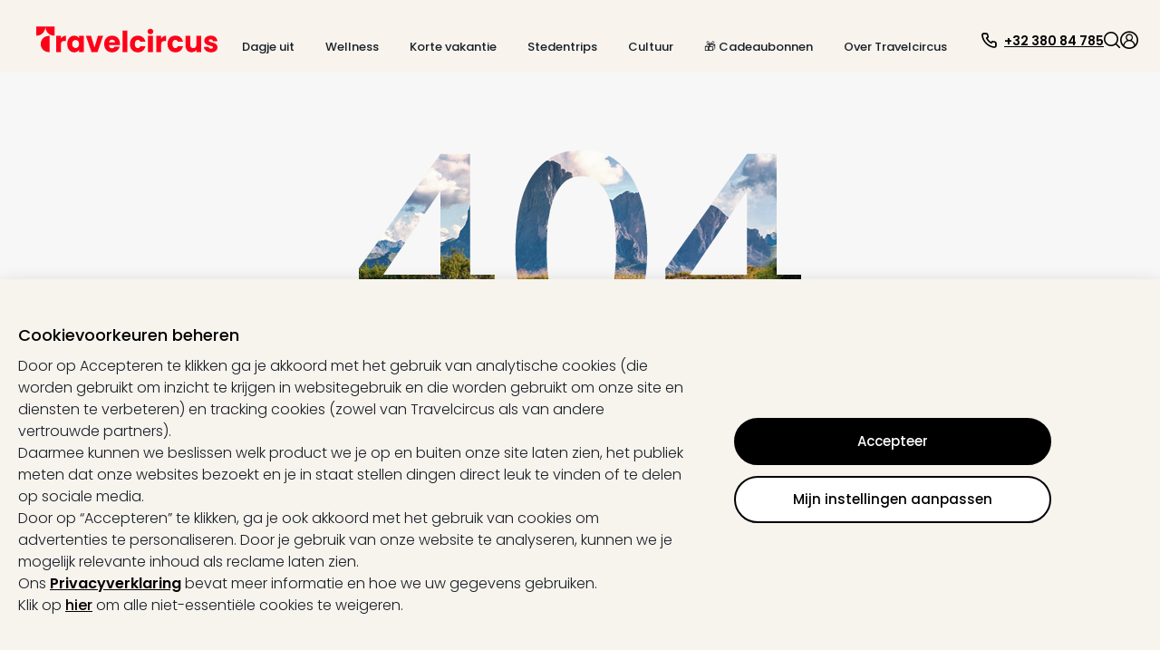

--- FILE ---
content_type: text/html; charset=utf-8
request_url: https://www.travelcircus.be/hilight-suites-hotel
body_size: 90249
content:
<!DOCTYPE html><html lang="nl"><head><title>De pagina die je hebt opgevraagd kan niet worden gevonden.</title><meta charSet="UTF-8"/><meta http-equiv="X-UA-Compatible" content="IE=edge"/><meta name="viewport" content="width=device-width, initial-scale=1.0, maximum-scale=5.0"/><meta name="google-translate-customization" content="5fda571523d44574-2fcea5ab0bf6cceb-g29b10972bc27ff4b-13"/><meta name="robots" content="noindex,nofollow"/><meta name="googlebot" content="noindex,nofollow"/><script type="text/javascript">window.dataLayer=window.dataLayer || [];window.gtag=function(){window.dataLayer.push(arguments)};gtag('consent','default',{'functionality_storage':'granted','personalization_storage':'granted','security_storage':'granted','ad_storage':'denied','ad_user_data':'denied','ad_personalization':'denied','analytics_storage':'denied'});</script><script id="gtm-tracking-script">
        (function(w,d,s,l,i){w[l]=w[l]||[];w[l].push({'gtm.start':
        new Date().getTime(),event:'gtm.js'});var f=d.getElementsByTagName(s)[0],
        j=d.createElement(s),dl=l!='dataLayer'?'&l='+l:'';j.async=true;j.src=
        '//www.googletagmanager.com/gtm.js?id='+i+dl;f.parentNode.insertBefore(j,f);
        })(window,document,'script','dataLayer','GTM-KBMFBJ');
      </script><link rel="shortcut icon" href="https://static-prod.travel-cdn.net/static/img/favicon/favicon.ico"/><link rel="apple-touch-icon" sizes="180x180" href="https://static-prod.travel-cdn.net/static/img/favicon/apple-touch-icon.png"/><link rel="icon" type="image/png" sizes="32x32" href="https://static-prod.travel-cdn.net/static/img/favicon/favicon-32x32.png"/><link rel="icon" type="image/png" sizes="144x144" href="https://static-prod.travel-cdn.net/static/img/favicon/favicon-144x144.png"/><link rel="preload" href="https://static-prod.travel-cdn.net/static/img/tc-logo-red.svg" as="image" fetchpriority="high"/><meta name="next-head-count" content="13"/><link rel="dns-prefetch" href="https://static-prod.travel-cdn.net"/><link rel="dns-prefetch" href="https://www.googletagmanager.com"/><link rel="dns-prefetch" href="https://www.google-analytics.com"/><link rel="dns-prefetch" href="https://m.tcsrv.net"/><link rel="preconnect" href="https://static-prod.travel-cdn.net"/><link rel="preconnect" href="https://static-prod.travel-cdn.net" crossorigin=""/><link rel="preconnect" href="https://www.googletagmanager.com"/><link rel="preconnect" href="https://www.google-analytics.com"/><link rel="preconnect" href="https://m.tcsrv.net"/><link rel="preload" href="https://static-prod.travel-cdn.net/_next/static/media/4c285fdca692ea22-s.p.woff2" as="font" type="font/woff2" crossorigin="anonymous" data-next-font="size-adjust"/><link rel="preload" href="https://static-prod.travel-cdn.net/_next/static/media/8888a3826f4a3af4-s.p.woff2" as="font" type="font/woff2" crossorigin="anonymous" data-next-font="size-adjust"/><link rel="preload" href="https://static-prod.travel-cdn.net/_next/static/media/0484562807a97172-s.p.woff2" as="font" type="font/woff2" crossorigin="anonymous" data-next-font="size-adjust"/><link rel="preload" href="https://static-prod.travel-cdn.net/_next/static/media/b957ea75a84b6ea7-s.p.woff2" as="font" type="font/woff2" crossorigin="anonymous" data-next-font="size-adjust"/><link rel="preload" href="https://static-prod.travel-cdn.net/_next/static/css/4eab6896947d4700.css" as="style"/><link rel="stylesheet" href="https://static-prod.travel-cdn.net/_next/static/css/4eab6896947d4700.css" data-n-g=""/><noscript data-n-css=""></noscript><script defer="" nomodule="" src="https://static-prod.travel-cdn.net/_next/static/chunks/polyfills-78c92fac7aa8fdd8.js"></script><script src="https://static-prod.travel-cdn.net/_next/static/chunks/webpack-1e633263d1b1b883.js" defer=""></script><script src="https://static-prod.travel-cdn.net/_next/static/chunks/6012-5f66c22c74b40c54.js" defer=""></script><script src="https://static-prod.travel-cdn.net/_next/static/chunks/6221-38920891fba4ce36.js" defer=""></script><script src="https://static-prod.travel-cdn.net/_next/static/chunks/404-e2b12417f049d332.js" defer=""></script><script src="https://static-prod.travel-cdn.net/_next/static/chunks/766-f7eb4c50eb04dddc.js" defer=""></script><script src="https://static-prod.travel-cdn.net/_next/static/chunks/750-56dcbd14b3a49c57.js" defer=""></script><script src="https://static-prod.travel-cdn.net/_next/static/chunks/9554-9369e8d9d8d38e27.js" defer=""></script><script src="https://static-prod.travel-cdn.net/_next/static/chunks/636-968c42bb2aca458a.js" defer=""></script><script src="https://static-prod.travel-cdn.net/_next/static/chunks/7413-ea7da445d10cd621.js" defer=""></script><script src="https://static-prod.travel-cdn.net/_next/static/chunks/4448-4ea2ec4055e31127.js" defer=""></script><script src="https://static-prod.travel-cdn.net/_next/static/chunks/main-67fe74726507d10f.js" defer=""></script><script src="https://static-prod.travel-cdn.net/_next/static/chunks/5019-14fb0c424e6de794.js" defer=""></script><script src="https://static-prod.travel-cdn.net/_next/static/chunks/8418-b7bfb6c22ef1040d.js" defer=""></script><script src="https://static-prod.travel-cdn.net/_next/static/chunks/6071-f6e3e4e2507b412f.js" defer=""></script><script src="https://static-prod.travel-cdn.net/_next/static/chunks/5967-3b947231208d5357.js" defer=""></script><script src="https://static-prod.travel-cdn.net/_next/static/chunks/7127-3155c3cffe0d9e00.js" defer=""></script><script src="https://static-prod.travel-cdn.net/_next/static/chunks/2395-7ea68ba1b3cce8a9.js" defer=""></script><script src="https://static-prod.travel-cdn.net/_next/static/chunks/4709-3a49a486d58d40be.js" defer=""></script><script src="https://static-prod.travel-cdn.net/_next/static/chunks/4476-e9b2af07b02613f6.js" defer=""></script><script src="https://static-prod.travel-cdn.net/_next/static/chunks/5039-3e51cd6c0df62407.js" defer=""></script><script src="https://static-prod.travel-cdn.net/_next/static/chunks/6964-064606c178b06701.js" defer=""></script><script src="https://static-prod.travel-cdn.net/_next/static/chunks/6779-be701638b8cd437b.js" defer=""></script><script src="https://static-prod.travel-cdn.net/_next/static/chunks/8279-3ded386005ad8ca4.js" defer=""></script><script src="https://static-prod.travel-cdn.net/_next/static/chunks/3148-c25d32d83df0afe5.js" defer=""></script><script src="https://static-prod.travel-cdn.net/_next/static/chunks/3610-584ae32aedf425c0.js" defer=""></script><script src="https://static-prod.travel-cdn.net/_next/static/chunks/1704-71ae29f06128236a.js" defer=""></script><script src="https://static-prod.travel-cdn.net/_next/static/chunks/3920-d6aea2f514f73c66.js" defer=""></script><script src="https://static-prod.travel-cdn.net/_next/static/chunks/9248-8e5b529e843c42ac.js" defer=""></script><script src="https://static-prod.travel-cdn.net/_next/static/chunks/3443-c321f85757aa7363.js" defer=""></script><script src="https://static-prod.travel-cdn.net/_next/static/chunks/5326-4dc1be4f6ab4fa01.js" defer=""></script><script src="https://static-prod.travel-cdn.net/_next/static/chunks/2609-07804b9c0f38612e.js" defer=""></script><script src="https://static-prod.travel-cdn.net/_next/static/chunks/7878-577da63562ed9e84.js" defer=""></script><script src="https://static-prod.travel-cdn.net/_next/static/chunks/7247-e4d6faf692019b49.js" defer=""></script><script src="https://static-prod.travel-cdn.net/_next/static/chunks/339-85f0000693478134.js" defer=""></script><script src="https://static-prod.travel-cdn.net/_next/static/chunks/813-4a2a943ad8fa328d.js" defer=""></script><script src="https://static-prod.travel-cdn.net/_next/static/chunks/478-6ef3c12a0f7950d3.js" defer=""></script><script src="https://static-prod.travel-cdn.net/_next/static/chunks/7874-3722afe47686138f.js" defer=""></script><script src="https://static-prod.travel-cdn.net/_next/static/chunks/3161-4113b42e3a67211b.js" defer=""></script><script src="https://static-prod.travel-cdn.net/_next/static/chunks/392-32b29d3bdc6eb997.js" defer=""></script><script src="https://static-prod.travel-cdn.net/_next/static/chunks/3497-19ac4081c6968b4e.js" defer=""></script><script src="https://static-prod.travel-cdn.net/_next/static/chunks/5231-83ff30ed7ee2e189.js" defer=""></script><script src="https://static-prod.travel-cdn.net/_next/static/chunks/4942-bca79a5f8bd02fa0.js" defer=""></script><script src="https://static-prod.travel-cdn.net/_next/static/chunks/3631-04618f94db912adc.js" defer=""></script><script src="https://static-prod.travel-cdn.net/_next/static/chunks/1909-f25014a5ccd47b63.js" defer=""></script><script src="https://static-prod.travel-cdn.net/_next/static/chunks/pages/_app-f3956634-bae9ac82e53755c6.js" defer=""></script><script src="https://static-prod.travel-cdn.net/_next/static/chunks/pages/_app-e84674a9-289d92422de7508e.js" defer=""></script><script src="https://static-prod.travel-cdn.net/_next/static/chunks/pages/_app-c6591ac3-dde452216cba0639.js" defer=""></script><script src="https://static-prod.travel-cdn.net/_next/static/chunks/pages/_app-96b4498b-679b07bf935f1738.js" defer=""></script><script src="https://static-prod.travel-cdn.net/_next/static/chunks/pages/_app-c2ce28fc-6e2f37808610d86c.js" defer=""></script><script src="https://static-prod.travel-cdn.net/_next/static/chunks/4116-2dc00587d31311b9.js" defer=""></script><script src="https://static-prod.travel-cdn.net/_next/static/chunks/5071-c85fcadf76469c35.js" defer=""></script><script src="https://static-prod.travel-cdn.net/_next/static/chunks/1834-42484e897ed77184.js" defer=""></script><script src="https://static-prod.travel-cdn.net/_next/static/chunks/494-81928a61992f886f.js" defer=""></script><script src="https://static-prod.travel-cdn.net/_next/static/chunks/5983-c44572f65ca8cda6.js" defer=""></script><script src="https://static-prod.travel-cdn.net/_next/static/chunks/4902-f27765003c2fa0a0.js" defer=""></script><script src="https://static-prod.travel-cdn.net/_next/static/chunks/1669-7f7636bd3b96868f.js" defer=""></script><script src="https://static-prod.travel-cdn.net/_next/static/chunks/9090-836ca3795cc34419.js" defer=""></script><script src="https://static-prod.travel-cdn.net/_next/static/chunks/7210-a5bac41d92f8fbd3.js" defer=""></script><script src="https://static-prod.travel-cdn.net/_next/static/chunks/1110-26edfa6b127c74e1.js" defer=""></script><script src="https://static-prod.travel-cdn.net/_next/static/chunks/2747-55e2ac42825cb3b3.js" defer=""></script><script src="https://static-prod.travel-cdn.net/_next/static/chunks/9390-ae64cdce811b8216.js" defer=""></script><script src="https://static-prod.travel-cdn.net/_next/static/chunks/697-e9a5bca314456890.js" defer=""></script><script src="https://static-prod.travel-cdn.net/_next/static/chunks/8103-8487293e73dec758.js" defer=""></script><script src="https://static-prod.travel-cdn.net/_next/static/chunks/8483-dc050ac5ea104cba.js" defer=""></script><script src="https://static-prod.travel-cdn.net/_next/static/chunks/7497-01bc77f1fdc1eb24.js" defer=""></script><script src="https://static-prod.travel-cdn.net/_next/static/chunks/5666-28326891aaac7fe5.js" defer=""></script><script src="https://static-prod.travel-cdn.net/_next/static/chunks/8452-eab51f66e81ae593.js" defer=""></script><script src="https://static-prod.travel-cdn.net/_next/static/chunks/1882-7b21625216e89297.js" defer=""></script><script src="https://static-prod.travel-cdn.net/_next/static/chunks/239-f33d4e4e45b566bd.js" defer=""></script><script src="https://static-prod.travel-cdn.net/_next/static/chunks/8302-7304aed83d802f38.js" defer=""></script><script src="https://static-prod.travel-cdn.net/_next/static/chunks/7054-424f4ade2afde176.js" defer=""></script><script src="https://static-prod.travel-cdn.net/_next/static/chunks/6333-4c859b6d10f34f4f.js" defer=""></script><script src="https://static-prod.travel-cdn.net/_next/static/chunks/724-d657addcab61a1a1.js" defer=""></script><script src="https://static-prod.travel-cdn.net/_next/static/chunks/3253-08ba74a2b954cddc.js" defer=""></script><script src="https://static-prod.travel-cdn.net/_next/static/chunks/6361-1fc1b03e017e7177.js" defer=""></script><script src="https://static-prod.travel-cdn.net/_next/static/chunks/1852-59ddf2ca914753ab.js" defer=""></script><script src="https://static-prod.travel-cdn.net/_next/static/chunks/7976-b41dd14406e87e20.js" defer=""></script><script src="https://static-prod.travel-cdn.net/_next/static/chunks/8124-046ef9ac3967e6d2.js" defer=""></script><script src="https://static-prod.travel-cdn.net/_next/static/chunks/6846-9703e11a55de879d.js" defer=""></script><script src="https://static-prod.travel-cdn.net/_next/static/chunks/7204-6d91a4bbc4d98ee7.js" defer=""></script><script src="https://static-prod.travel-cdn.net/_next/static/chunks/7490-46c1299276372c3d.js" defer=""></script><script src="https://static-prod.travel-cdn.net/_next/static/chunks/4671-b8cf6b2c921dca65.js" defer=""></script><script src="https://static-prod.travel-cdn.net/_next/static/chunks/5171-6815bf686ee22aab.js" defer=""></script><script src="https://static-prod.travel-cdn.net/_next/static/chunks/8423-8936916c5c0e0ee7.js" defer=""></script><script src="https://static-prod.travel-cdn.net/_next/static/chunks/3480-61985787bbcae7ca.js" defer=""></script><script src="https://static-prod.travel-cdn.net/_next/static/chunks/5647-5b8a31f866b7343b.js" defer=""></script><script src="https://static-prod.travel-cdn.net/_next/static/chunks/2444-423254e76ff340ee.js" defer=""></script><script src="https://static-prod.travel-cdn.net/_next/static/chunks/112-1799074e494e3a1b.js" defer=""></script><script src="https://static-prod.travel-cdn.net/_next/static/chunks/5577-74115529e21027c2.js" defer=""></script><script src="https://static-prod.travel-cdn.net/_next/static/chunks/6126-0caeae3a71ef47e0.js" defer=""></script><script src="https://static-prod.travel-cdn.net/_next/static/chunks/3143-f6a4fb92b8017884.js" defer=""></script><script src="https://static-prod.travel-cdn.net/_next/static/chunks/7092-e3ac39bb881799a4.js" defer=""></script><script src="https://static-prod.travel-cdn.net/_next/static/chunks/7114-e757e9caca9128b3.js" defer=""></script><script src="https://static-prod.travel-cdn.net/_next/static/chunks/250-f3421decf7cd2ee7.js" defer=""></script><script src="https://static-prod.travel-cdn.net/_next/static/chunks/8642-a360b1542775cc20.js" defer=""></script><script src="https://static-prod.travel-cdn.net/_next/static/chunks/5723-410475a56e207613.js" defer=""></script><script src="https://static-prod.travel-cdn.net/_next/static/chunks/8805-685880ce115da9b2.js" defer=""></script><script src="https://static-prod.travel-cdn.net/_next/static/chunks/1794-d8c8295e945a2d5e.js" defer=""></script><script src="https://static-prod.travel-cdn.net/_next/static/chunks/4571-23dffe12f1543643.js" defer=""></script><script src="https://static-prod.travel-cdn.net/_next/static/chunks/5026-417c906b09285f6c.js" defer=""></script><script src="https://static-prod.travel-cdn.net/_next/static/chunks/6582-3aa442f394f4c873.js" defer=""></script><script src="https://static-prod.travel-cdn.net/_next/static/chunks/9965-5e31f2e5caeb4196.js" defer=""></script><script src="https://static-prod.travel-cdn.net/_next/static/chunks/2644-7f88fdd2381181f3.js" defer=""></script><script src="https://static-prod.travel-cdn.net/_next/static/chunks/6284-078abe49031a3751.js" defer=""></script><script src="https://static-prod.travel-cdn.net/_next/static/chunks/5861-08e8d6e2b5792c74.js" defer=""></script><script src="https://static-prod.travel-cdn.net/_next/static/chunks/6908-8d1d9243a6f1e7a5.js" defer=""></script><script src="https://static-prod.travel-cdn.net/_next/static/chunks/3225-4b662aa86f83efed.js" defer=""></script><script src="https://static-prod.travel-cdn.net/_next/static/chunks/1929-866428d102f2e927.js" defer=""></script><script src="https://static-prod.travel-cdn.net/_next/static/chunks/8267-b6035068c6be83e1.js" defer=""></script><script src="https://static-prod.travel-cdn.net/_next/static/chunks/8659-f795528984bc60bd.js" defer=""></script><script src="https://static-prod.travel-cdn.net/_next/static/chunks/8715-81d8cba6bcdc9b3b.js" defer=""></script><script src="https://static-prod.travel-cdn.net/_next/static/chunks/8764-3262c07cd7d154d9.js" defer=""></script><script src="https://static-prod.travel-cdn.net/_next/static/chunks/4659-c652c5c0492087f1.js" defer=""></script><script src="https://static-prod.travel-cdn.net/_next/static/chunks/5422-987d23c520df1379.js" defer=""></script><script src="https://static-prod.travel-cdn.net/_next/static/chunks/6998-27608eabb12f7002.js" defer=""></script><script src="https://static-prod.travel-cdn.net/_next/static/chunks/817-47701971ceade3a3.js" defer=""></script><script src="https://static-prod.travel-cdn.net/_next/static/chunks/2568-e687ebc79c9ea7a2.js" defer=""></script><script src="https://static-prod.travel-cdn.net/_next/static/chunks/1966-0713d4a7abdad3eb.js" defer=""></script><script src="https://static-prod.travel-cdn.net/_next/static/chunks/4441-777400363ec31da5.js" defer=""></script><script src="https://static-prod.travel-cdn.net/_next/static/chunks/5899-684ae45278fff88a.js" defer=""></script><script src="https://static-prod.travel-cdn.net/_next/static/chunks/4861-356c776914826f6e.js" defer=""></script><script src="https://static-prod.travel-cdn.net/_next/static/chunks/1887-e98b4686898e9e36.js" defer=""></script><script src="https://static-prod.travel-cdn.net/_next/static/chunks/7734-1e93accfd68a3bd0.js" defer=""></script><script src="https://static-prod.travel-cdn.net/_next/static/chunks/6716-ae21de8bade2d98b.js" defer=""></script><script src="https://static-prod.travel-cdn.net/_next/static/chunks/8295-6cb9bf1de0191952.js" defer=""></script><script src="https://static-prod.travel-cdn.net/_next/static/chunks/7474-5ceda0c2f60536ca.js" defer=""></script><script src="https://static-prod.travel-cdn.net/_next/static/chunks/2630-80c5daed12a18a04.js" defer=""></script><script src="https://static-prod.travel-cdn.net/_next/static/chunks/1112-cb32c89f3ab866df.js" defer=""></script><script src="https://static-prod.travel-cdn.net/_next/static/chunks/8778-85f62a660a60d7f2.js" defer=""></script><script src="https://static-prod.travel-cdn.net/_next/static/chunks/5620-0ef19efa3e6033dc.js" defer=""></script><script src="https://static-prod.travel-cdn.net/_next/static/chunks/3249-63533f8d2d39fd49.js" defer=""></script><script src="https://static-prod.travel-cdn.net/_next/static/chunks/1507-83fad661abf25f0e.js" defer=""></script><script src="https://static-prod.travel-cdn.net/_next/static/chunks/3206-fb1d3d774314a2d7.js" defer=""></script><script src="https://static-prod.travel-cdn.net/_next/static/chunks/900-4aeb91b0f6c6d762.js" defer=""></script><script src="https://static-prod.travel-cdn.net/_next/static/chunks/3955-9197ef515c1f2c1e.js" defer=""></script><script src="https://static-prod.travel-cdn.net/_next/static/chunks/8810-8f2307d99e70a537.js" defer=""></script><script src="https://static-prod.travel-cdn.net/_next/static/chunks/2293-2a2ba8f75f62b8fa.js" defer=""></script><script src="https://static-prod.travel-cdn.net/_next/static/chunks/7341-7d33c4cb774eec6f.js" defer=""></script><script src="https://static-prod.travel-cdn.net/_next/static/chunks/2972-7f902ddbed89ba0d.js" defer=""></script><script src="https://static-prod.travel-cdn.net/_next/static/chunks/9264-a2d87e521a5b7936.js" defer=""></script><script src="https://static-prod.travel-cdn.net/_next/static/chunks/2612-15729ee02a367a83.js" defer=""></script><script src="https://static-prod.travel-cdn.net/_next/static/chunks/94-146ede7fd8893d68.js" defer=""></script><script src="https://static-prod.travel-cdn.net/_next/static/chunks/3260-733a7dcd862455c1.js" defer=""></script><script src="https://static-prod.travel-cdn.net/_next/static/chunks/5755-ebecfa8deff71a52.js" defer=""></script><script src="https://static-prod.travel-cdn.net/_next/static/chunks/1813-45be2991baf7fe65.js" defer=""></script><script src="https://static-prod.travel-cdn.net/_next/static/chunks/9695-3eaa2028ef7553f3.js" defer=""></script><script src="https://static-prod.travel-cdn.net/_next/static/chunks/3408-4cc3bdd19b5cecd3.js" defer=""></script><script src="https://static-prod.travel-cdn.net/_next/static/chunks/9588-3ee3f07023344a3d.js" defer=""></script><script src="https://static-prod.travel-cdn.net/_next/static/chunks/3024-d68cefd06e87807f.js" defer=""></script><script src="https://static-prod.travel-cdn.net/_next/static/chunks/1869-97cdaf1c77e7be00.js" defer=""></script><script src="https://static-prod.travel-cdn.net/_next/static/chunks/9682-551fc796db0942d8.js" defer=""></script><script src="https://static-prod.travel-cdn.net/_next/static/chunks/8223-4c0c8f375ebf3905.js" defer=""></script><script src="https://static-prod.travel-cdn.net/_next/static/chunks/1129-88d03105b1478e50.js" defer=""></script><script src="https://static-prod.travel-cdn.net/_next/static/chunks/279-2354b9533a1231be.js" defer=""></script><script src="https://static-prod.travel-cdn.net/_next/static/chunks/2581-8bc9017221ec0eb0.js" defer=""></script><script src="https://static-prod.travel-cdn.net/_next/static/chunks/765-f41a6c76cd554736.js" defer=""></script><script src="https://static-prod.travel-cdn.net/_next/static/chunks/3840-8495d2d3467978ba.js" defer=""></script><script src="https://static-prod.travel-cdn.net/_next/static/chunks/9070-98a9cc2bf18e5174.js" defer=""></script><script src="https://static-prod.travel-cdn.net/_next/static/chunks/3913-6321854ac03084d7.js" defer=""></script><script src="https://static-prod.travel-cdn.net/_next/static/chunks/1631-1e29489be3266456.js" defer=""></script><script src="https://static-prod.travel-cdn.net/_next/static/chunks/6666-f5f90e3ee5b27e05.js" defer=""></script><script src="https://static-prod.travel-cdn.net/_next/static/chunks/1272-4b4ec70f98e2a7d2.js" defer=""></script><script src="https://static-prod.travel-cdn.net/_next/static/chunks/4911-66ae8dd6c5ee62f1.js" defer=""></script><script src="https://static-prod.travel-cdn.net/_next/static/chunks/7560-052c4f171b758a05.js" defer=""></script><script src="https://static-prod.travel-cdn.net/_next/static/chunks/3784-867e6098578df238.js" defer=""></script><script src="https://static-prod.travel-cdn.net/_next/static/chunks/4180-b5541e3242736b85.js" defer=""></script><script src="https://static-prod.travel-cdn.net/_next/static/chunks/1307-314335938267ab47.js" defer=""></script><script src="https://static-prod.travel-cdn.net/_next/static/chunks/5744-9a92016a5cf8a2c3.js" defer=""></script><script src="https://static-prod.travel-cdn.net/_next/static/chunks/4490-5926aaf7a663e0e8.js" defer=""></script><script src="https://static-prod.travel-cdn.net/_next/static/chunks/5289-7d0b3b9b8cccf455.js" defer=""></script><script src="https://static-prod.travel-cdn.net/_next/static/chunks/1958-c5e8acf86f0b6da1.js" defer=""></script><script src="https://static-prod.travel-cdn.net/_next/static/chunks/6379-2abc0bf04f7c7092.js" defer=""></script><script src="https://static-prod.travel-cdn.net/_next/static/chunks/9356-b5596697f82691f7.js" defer=""></script><script src="https://static-prod.travel-cdn.net/_next/static/chunks/6915-7c79f042d5df426d.js" defer=""></script><script src="https://static-prod.travel-cdn.net/_next/static/chunks/4214-71c8d6e83f41d781.js" defer=""></script><script src="https://static-prod.travel-cdn.net/_next/static/chunks/904-7d0a3df154043902.js" defer=""></script><script src="https://static-prod.travel-cdn.net/_next/static/chunks/8544-a2feab7190a3a453.js" defer=""></script><script src="https://static-prod.travel-cdn.net/_next/static/chunks/2920-6a84b76f4d502ccc.js" defer=""></script><script src="https://static-prod.travel-cdn.net/_next/static/chunks/5572-a86fd879576221d4.js" defer=""></script><script src="https://static-prod.travel-cdn.net/_next/static/chunks/6966-faf87c6551498c12.js" defer=""></script><script src="https://static-prod.travel-cdn.net/_next/static/chunks/8717-52e2aa46dbe6705c.js" defer=""></script><script src="https://static-prod.travel-cdn.net/_next/static/chunks/4095-a6e32f5f42c8d0a9.js" defer=""></script><script src="https://static-prod.travel-cdn.net/_next/static/chunks/9531-12f6494a7d1e0295.js" defer=""></script><script src="https://static-prod.travel-cdn.net/_next/static/chunks/6994-a5818e8a74ebb745.js" defer=""></script><script src="https://static-prod.travel-cdn.net/_next/static/chunks/6732-42eeb802c4a891f7.js" defer=""></script><script src="https://static-prod.travel-cdn.net/_next/static/chunks/3707-1c9dce0369563b95.js" defer=""></script><script src="https://static-prod.travel-cdn.net/_next/static/chunks/2616-994916be02e77042.js" defer=""></script><script src="https://static-prod.travel-cdn.net/_next/static/chunks/993-21d865e129d1f849.js" defer=""></script><script src="https://static-prod.travel-cdn.net/_next/static/chunks/4179-229ef60373bcd429.js" defer=""></script><script src="https://static-prod.travel-cdn.net/_next/static/chunks/4202-c424f839cd5572c1.js" defer=""></script><script src="https://static-prod.travel-cdn.net/_next/static/chunks/2467-6b0be4bf4b0995d7.js" defer=""></script><script src="https://static-prod.travel-cdn.net/_next/static/chunks/1881-9a45ff903a04190b.js" defer=""></script><script src="https://static-prod.travel-cdn.net/_next/static/chunks/pages/nextjs-dyn-hotel/%5Bhotel%5D-f3956634-49b25b111539ee88.js" defer=""></script><script src="https://static-prod.travel-cdn.net/_next/static/chunks/pages/nextjs-dyn-hotel/%5Bhotel%5D-a4320cbe-664d120c976b75aa.js" defer=""></script><script src="https://static-prod.travel-cdn.net/_next/static/chunks/pages/nextjs-dyn-hotel/%5Bhotel%5D-78c0fb05-64a7bc7ba446c5f1.js" defer=""></script><script src="https://static-prod.travel-cdn.net/_next/static/chunks/pages/nextjs-dyn-hotel/%5Bhotel%5D-7774a770-95b55e9980c0377f.js" defer=""></script><script src="https://static-prod.travel-cdn.net/_next/static/chunks/pages/nextjs-dyn-hotel/%5Bhotel%5D-ee9d25da-cfe47948eda37194.js" defer=""></script><script src="https://static-prod.travel-cdn.net/_next/static/chunks/pages/nextjs-dyn-hotel/%5Bhotel%5D-36f32bfe-bf50b66f567477c2.js" defer=""></script><script src="https://static-prod.travel-cdn.net/_next/static/chunks/pages/nextjs-dyn-hotel/%5Bhotel%5D-022ae3d7-4b8d11d979996238.js" defer=""></script><script src="https://static-prod.travel-cdn.net/_next/static/chunks/pages/nextjs-dyn-hotel/%5Bhotel%5D-23d983ae-6004973e89114712.js" defer=""></script><script src="https://static-prod.travel-cdn.net/_next/static/chunks/pages/nextjs-dyn-hotel/%5Bhotel%5D-2e8228d5-b08d750adca69d04.js" defer=""></script><script src="https://static-prod.travel-cdn.net/_next/static/chunks/pages/nextjs-dyn-hotel/%5Bhotel%5D-c425ff37-a52c1a19b3f939a8.js" defer=""></script><script src="https://static-prod.travel-cdn.net/_next/static/chunks/pages/nextjs-dyn-hotel/%5Bhotel%5D-d38ebb50-c3ff9897c38d474b.js" defer=""></script><script src="https://static-prod.travel-cdn.net/_next/static/chunks/pages/nextjs-dyn-hotel/%5Bhotel%5D-985bb314-38d741ecc45b683c.js" defer=""></script><script src="https://static-prod.travel-cdn.net/_next/static/chunks/pages/nextjs-dyn-hotel/%5Bhotel%5D-a4ae9cdf-b96fff460d19169c.js" defer=""></script><script src="https://static-prod.travel-cdn.net/_next/static/chunks/pages/nextjs-dyn-hotel/%5Bhotel%5D-dc04f9c8-19c66ae1c760b9e7.js" defer=""></script><script src="https://static-prod.travel-cdn.net/_next/static/chunks/pages/nextjs-dyn-hotel/%5Bhotel%5D-5a4f0995-68c811db3c5d738b.js" defer=""></script><script src="https://static-prod.travel-cdn.net/_next/static/chunks/pages/nextjs-dyn-hotel/%5Bhotel%5D-90e8c9d0-5f297afd64f2ff93.js" defer=""></script><script src="https://static-prod.travel-cdn.net/_next/static/chunks/pages/nextjs-dyn-hotel/%5Bhotel%5D-e37337f9-c6b625a37f5bbb77.js" defer=""></script><script src="https://static-prod.travel-cdn.net/_next/static/chunks/pages/nextjs-dyn-hotel/%5Bhotel%5D-66588faf-5110b631db5631aa.js" defer=""></script><script src="https://static-prod.travel-cdn.net/_next/static/chunks/pages/nextjs-dyn-hotel/%5Bhotel%5D-be0403c3-6e8baddf9f6ee5fc.js" defer=""></script><script src="https://static-prod.travel-cdn.net/_next/static/chunks/pages/nextjs-dyn-hotel/%5Bhotel%5D-48cc887b-59482399b35e08f9.js" defer=""></script><script src="https://static-prod.travel-cdn.net/_next/static/chunks/pages/nextjs-dyn-hotel/%5Bhotel%5D-f3d74874-91f8c86541644574.js" defer=""></script><script src="https://static-prod.travel-cdn.net/_next/static/chunks/pages/nextjs-dyn-hotel/%5Bhotel%5D-e6e59946-42bb0a4d8abd0a9e.js" defer=""></script><script src="https://static-prod.travel-cdn.net/_next/static/hTmgzPYG9XWLtXvRuJzSP/_buildManifest.js" defer=""></script><script src="https://static-prod.travel-cdn.net/_next/static/hTmgzPYG9XWLtXvRuJzSP/_ssgManifest.js" defer=""></script><style id="__jsx-1598343132">html * { font-family: '__Poppins_c09e5b', '__Poppins_Fallback_c09e5b' !important; } .xnpe_async_hide{opacity:0!important}</style><style data-styled="" data-styled-version="5.3.3">.iHmqXu{width:100%;height:auto;background-color:rgba(248,243,236,1);}/*!sc*/
.bGizBE{max-width:2090px;width:100%;padding:29px 24px 16px 24px;margin-left:auto;margin-right:auto;}/*!sc*/
.fWwsdc{padding-left:16px;padding-right:10px;}/*!sc*/
.kSxHdq{width:auto;}/*!sc*/
@media screen and (min-width:280px){.kSxHdq{padding-top:2px;}}/*!sc*/
@media screen and (min-width:1024px){.kSxHdq{padding-top:0;}}/*!sc*/
.fDwjeZ{margin-top:5px;height:20px;}/*!sc*/
.jJbJqs{background-color:transparent;border:0;padding:0;box-shadow:none;cursor:pointer;}/*!sc*/
.iXUBdN{color:#000000;width:20px;height:20px;display:inline-block;}/*!sc*/
.kdBmQF{color:#000000;margin-left:7px;padding-top:3px;}/*!sc*/
.izSwXw{height:18px;width:18px;cursor:pointer;}/*!sc*/
.gAtaWt{width:18px;height:18px;color:#000000;display:inline-block;}/*!sc*/
.iuJOhN{cursor:pointer;}/*!sc*/
.jxjeVc{background-color:#f7f7f7;}/*!sc*/
.gLKhhB{background-image:url(https://static-prod.travel-cdn.net/static/img/404/image-desktop.png);background-position:50%;background-repeat:no-repeat;}/*!sc*/
@media screen and (min-width:280px){.gLKhhB{padding-top:190px;height:319px;}}/*!sc*/
@media screen and (min-width:768px){.gLKhhB{padding-top:330px;height:477px;}}/*!sc*/
.kvfMjt{margin-top:20px;margin-bottom:20px;}/*!sc*/
.keuHJW{color:#FFFFFF;}/*!sc*/
.dtkSbd{background-color:#FF0019;}/*!sc*/
.hnxGPi{margin-left:auto;margin-right:auto;padding-left:25px;padding-right:25px;width:100%;}/*!sc*/
@media screen and (min-width:280px){.hnxGPi{max-width:100%;margin-bottom:58px;}}/*!sc*/
@media screen and (min-width:1024px){.hnxGPi{max-width:1024px;margin-bottom:65px;}}/*!sc*/
@media screen and (min-width:1370px){.hnxGPi{max-width:1230px;}}/*!sc*/
@media screen and (min-width:280px){.hpwZSz{padding-top:41px;}}/*!sc*/
@media screen and (min-width:1024px){.hpwZSz{padding-top:75px;}}/*!sc*/
@media screen and (min-width:280px){.fNzYRm{width:100%;}}/*!sc*/
@media screen and (min-width:1024px){.fNzYRm{width:52%;}}/*!sc*/
@media screen and (min-width:280px){.cvMcsc{margin-bottom:50px;width:100%;}}/*!sc*/
@media screen and (min-width:1024px){.cvMcsc{margin-bottom:15px;width:62%;}}/*!sc*/
.iiTNVC{color:#FFFFFF;text-align:left !important;width:100%;}/*!sc*/
@media screen and (min-width:280px){.iiTNVC{margin-bottom:33px;}}/*!sc*/
@media screen and (min-width:1024px){.iiTNVC{margin-bottom:28px;}}/*!sc*/
.jjCoNS{display:grid;width:-webkit-fit-content;width:-moz-fit-content;width:fit-content;}/*!sc*/
.GPMht{padding-right:18px;}/*!sc*/
.kKBiRF{min-width:-webkit-fit-content;min-width:-moz-fit-content;min-width:fit-content;}/*!sc*/
@media screen and (min-width:280px){.kKBiRF{width:100%;}}/*!sc*/
@media screen and (min-width:1024px){.kKBiRF{width:38%;}}/*!sc*/
@media screen and (min-width:280px){.ehZxnf{padding-bottom:16px;}}/*!sc*/
@media screen and (min-width:1024px){.ehZxnf{padding-bottom:22px;}}/*!sc*/
.cCSPMy{color:#FFFFFF;margin-bottom:18px;}/*!sc*/
.hYWqpg{padding-right:15px;}/*!sc*/
.fWORLj{padding-right:0;margin-top:46px;}/*!sc*/
.eMPVBU{color:#FFFFFF;margin-bottom:3px;}/*!sc*/
.khyzcw{background-color:#FFFFFF;border-radius:90px;display:-webkit-inline-box;display:-webkit-inline-flex;display:-ms-inline-flexbox;display:inline-flex;padding-left:0;}/*!sc*/
@media screen and (min-width:280px){.khyzcw{margin:5px 0 3px;}}/*!sc*/
@media screen and (min-width:1024px){.khyzcw{margin:5px 0 8px;}}/*!sc*/
.hnxvQu{min-width:70px;background-color:transparent;border-radius:90px;}/*!sc*/
.htGPNe{padding:13px 9px 11px;}/*!sc*/
.aTpTg{color:#606060;margin-left:10px;}/*!sc*/
.bcNWez{min-width:70px;background-color:#000000;border-radius:90px;}/*!sc*/
.hNxKda{color:#FFFFFF;margin-left:10px;}/*!sc*/
data-styled.g1[id="sc-bdvvtL"]{content:"iHmqXu,bGizBE,fWwsdc,kSxHdq,fDwjeZ,jJbJqs,iXUBdN,kdBmQF,izSwXw,gAtaWt,iuJOhN,jxjeVc,gLKhhB,kvfMjt,keuHJW,dtkSbd,hnxGPi,hpwZSz,fNzYRm,cvMcsc,iiTNVC,jjCoNS,GPMht,kKBiRF,ehZxnf,cCSPMy,hYWqpg,fWORLj,eMPVBU,khyzcw,hnxvQu,htGPNe,aTpTg,bcNWez,hNxKda,"}/*!sc*/
.dNTmzM{position:relative;}/*!sc*/
data-styled.g2[id="sc-gsDKAQ"]{content:"dNTmzM,"}/*!sc*/
.bbPoZH{line-height:1.4;}/*!sc*/
.bbPoZH *{box-sizing:border-box;}/*!sc*/
data-styled.g3[id="sc-dkPtRN"]{content:"bbPoZH,"}/*!sc*/
.iUotKR{font-size:20px;font-weight:inherit;}/*!sc*/
.deqrZP{font-weight:600;font-synthesis:none;-webkit-font-smoothing:antialiased;-moz-osx-font-smoothing:grayscale;font-smoothing:antialiased;text-rendering:optimizeLegibility;line-height:initial;white-space:nowrap;-webkit-text-decoration:underline;text-decoration:underline;}/*!sc*/
@media screen and (min-width:280px){.deqrZP{font-size:12px;}}/*!sc*/
@media screen and (min-width:476px){.deqrZP{font-size:14px;}}/*!sc*/
.eTeoxu{font-size:18px;font-weight:inherit;}/*!sc*/
.ejxWTi{font-size:14px;line-height:1.4;font-weight:300;}/*!sc*/
.exIXnD{font-size:13px;}/*!sc*/
.KFxbF{font-size:16px;line-height:20px;}/*!sc*/
.jsuDWY{font-weight:600;font-synthesis:none;-webkit-font-smoothing:antialiased;-moz-osx-font-smoothing:grayscale;font-smoothing:antialiased;text-rendering:optimizeLegibility;}/*!sc*/
@media screen and (min-width:280px){.jsuDWY{font-size:18px !important;}}/*!sc*/
@media screen and (min-width:1024px){.jsuDWY{font-size:24px !important;}}/*!sc*/
.eFCLdQ{font-size:14px;}/*!sc*/
.UIzOe{line-height:55px;}/*!sc*/
.kFrAUw{font-weight:600;font-synthesis:none;-webkit-font-smoothing:antialiased;-moz-osx-font-smoothing:grayscale;font-smoothing:antialiased;text-rendering:optimizeLegibility;}/*!sc*/
@media screen and (min-width:280px){.kFrAUw{font-size:15px;}}/*!sc*/
@media screen and (min-width:1024px){.kFrAUw{font-size:16px;}}/*!sc*/
.jTwmeS{font-weight:600;font-synthesis:none;-webkit-font-smoothing:antialiased;-moz-osx-font-smoothing:grayscale;font-smoothing:antialiased;text-rendering:optimizeLegibility;font-size:14px;text-transform:uppercase;line-height:14px;}/*!sc*/
data-styled.g4[id="sc-hKwDye"]{content:"iUotKR,deqrZP,eTeoxu,ejxWTi,exIXnD,KFxbF,jsuDWY,eFCLdQ,UIzOe,kFrAUw,jTwmeS,"}/*!sc*/
.dgJGMJ{display:-webkit-box;display:-webkit-flex;display:-ms-flexbox;display:flex;}/*!sc*/
.ghTSFN{display:-webkit-box;display:-webkit-flex;display:-ms-flexbox;display:flex;-webkit-box-pack:justify;-webkit-justify-content:space-between;-ms-flex-pack:justify;justify-content:space-between;}/*!sc*/
.dzuXNK{display:-webkit-box;display:-webkit-flex;display:-ms-flexbox;display:flex;-webkit-flex-wrap:wrap;-ms-flex-wrap:wrap;flex-wrap:wrap;}/*!sc*/
.cefros{display:-webkit-box;display:-webkit-flex;display:-ms-flexbox;display:flex;}/*!sc*/
@media screen and (min-width:280px){.cefros{-webkit-flex-direction:column;-ms-flex-direction:column;flex-direction:column;-webkit-align-items:flex-end;-webkit-box-align:flex-end;-ms-flex-align:flex-end;align-items:flex-end;}}/*!sc*/
@media screen and (min-width:768px){.cefros{-webkit-flex-direction:row;-ms-flex-direction:row;flex-direction:row;-webkit-align-items:center;-webkit-box-align:center;-ms-flex-align:center;align-items:center;}}/*!sc*/
.huOMzJ{display:-webkit-box;display:-webkit-flex;display:-ms-flexbox;display:flex;-webkit-align-items:center;-webkit-box-align:center;-ms-flex-align:center;align-items:center;}/*!sc*/
.bEFUEN{display:-webkit-box;display:-webkit-flex;display:-ms-flexbox;display:flex;-webkit-flex-direction:column;-ms-flex-direction:column;flex-direction:column;-webkit-align-items:center;-webkit-box-align:center;-ms-flex-align:center;align-items:center;}/*!sc*/
.ecfYqs{display:-webkit-box;display:-webkit-flex;display:-ms-flexbox;display:flex;-webkit-box-pack:justify;-webkit-justify-content:space-between;-ms-flex-pack:justify;justify-content:space-between;}/*!sc*/
@media screen and (min-width:280px){.ecfYqs{-webkit-flex-direction:column;-ms-flex-direction:column;flex-direction:column;}}/*!sc*/
@media screen and (min-width:1024px){.ecfYqs{-webkit-flex-direction:row;-ms-flex-direction:row;flex-direction:row;}}/*!sc*/
.fsZrtN{display:-webkit-box;display:-webkit-flex;display:-ms-flexbox;display:flex;-webkit-flex-direction:column;-ms-flex-direction:column;flex-direction:column;}/*!sc*/
data-styled.g9[id="sc-furwcr"]{content:"dgJGMJ,ghTSFN,dzuXNK,cefros,huOMzJ,bEFUEN,ecfYqs,fsZrtN,"}/*!sc*/
.fUnZxe{font-family:inherit;font-weight:400;-webkit-appearance:none;-moz-appearance:none;appearance:none;text-align:center;border-width:2px;border-style:solid;border-radius:30px;outline:none;cursor:pointer;-webkit-transition:all 0.1s ease;transition:all 0.1s ease;background-color:#000000;border-color:#000000;color:#FFFFFF;padding-top:14px;padding-right:30px;padding-bottom:18px;padding-left:30px;font-size:15px !important;line-height:20px !important;height:52px !important;background-color:#000000 !important;border-color:#000000 !important;}/*!sc*/
.fUnZxe:disabled{cursor:not-allowed;color:#ADAAA4 !important;background-color:#F7F3ED !important;border-color:#F7F3ED !important;}/*!sc*/
.fUnZxe:focus-visible{outline:2px solid #1E5BBB !important;outline-offset:2px;}/*!sc*/
.fUnZxe:focus:not(:focus-visible){outline:none !important;}/*!sc*/
@media (hover:hover){.fUnZxe:hover{color:#FFFFFF;opacity:0.9;}.fUnZxe:hover:disabled{opacity:1;}}/*!sc*/
@media (max-width:768px){.fUnZxe{height:56px !important;}}/*!sc*/
.fUnZxe:hover{background-color:#000000 !important;border-color:#000000 !important;}/*!sc*/
data-styled.g18[id="sc-hBUSln"]{content:"fUnZxe,"}/*!sc*/
.ksZRrZ{display:-webkit-inline-box;display:-webkit-inline-flex;display:-ms-inline-flexbox;display:inline-flex;-webkit-box-flex:0;-webkit-flex-grow:0;-ms-flex-positive:0;flex-grow:0;-webkit-flex-shrink:0;-ms-flex-negative:0;flex-shrink:0;-webkit-box-pack:center;-webkit-justify-content:center;-ms-flex-pack:center;justify-content:center;-webkit-align-content:center;-ms-flex-line-pack:center;align-content:center;-webkit-align-items:center;-webkit-box-align:center;-ms-flex-align:center;align-items:center;justify-items:center;}/*!sc*/
data-styled.g21[id="sc-bkkeKt"]{content:"ksZRrZ,"}/*!sc*/
.ezsxIL a:not([role='button']):not(.no-underline){color:#000000 !important;-webkit-text-decoration:none !important;text-decoration:none !important;}/*!sc*/
.ezsxIL a:not([role='button']):not(.no-underline):hover span{-webkit-text-decoration:underline !important;text-decoration:underline !important;}/*!sc*/
.ezsxIL a:not([role='button']):not(.no-underline):hover i{-webkit-text-decoration:none !important;text-decoration:none !important;}/*!sc*/
data-styled.g36[id="sc-f5d3d549-0"]{content:"ezsxIL,"}/*!sc*/
.dcYMIm{font-size:14px;-webkit-letter-spacing:0.14px;-moz-letter-spacing:0.14px;-ms-letter-spacing:0.14px;letter-spacing:0.14px;color:#FFFFFF !important;cursor:pointer;}/*!sc*/
.dcYMIm:hover,.dcYMIm:focus,.dcYMIm:active{color:#FFFFFF !important;-webkit-text-decoration:underline;text-decoration:underline;}/*!sc*/
data-styled.g81[id="sc-70a161c5-0"]{content:"dcYMIm,"}/*!sc*/
footer body{margin:0;}/*!sc*/
footer *{box-sizing:border-box;}/*!sc*/
footer html,footer body,footer div,footer span,footer object,footer iframe,footer h1,footer h2,footer h3,footer h4,footer h5,footer h6,footer p,footer blockquote,footer pre,footer a,footer abbr,footer acronym,footer address,footer big,footer cite,footer code,footer del,footer dfn,footer em,footer img,footer ins,footer kbd,footer q,footer samp,footer small,footer strike,footer strong,footer sub,footer sup,footer tt,footer var,footer b,footer i,footer dl,footer dt,footer dd,footer ol,footer ul,footer li,footer fieldset,footer form,footer label,footer legend,footer table,footer caption,footer tbody,footer tfoot,footer thead,footer tr,footer th,footer td,footer article,footer aside,footer canvas,footer details,footer embed,footer figure,footer figcaption,footer footer,footer header,footer hgroup,footer nav,footer output,footer ruby,footer section,footer time,footer mark,footer audio,footer video{border:0;font-size:inherit;margin:0;padding:0;vertical-align:baseline;}/*!sc*/
footer html{line-height:1;}/*!sc*/
footer html *{box-sizing:border-box;}/*!sc*/
footer ol,footer ul{list-style:none;}/*!sc*/
footer table{border-collapse:collapse;border-spacing:0;}/*!sc*/
footer caption,footer th,footer td{font-weight:normal;text-align:left;vertical-align:middle;}/*!sc*/
footer q,footer blockquote{quotes:none;}/*!sc*/
footer q::before,footer q::after,footer blockquote::before,footer blockquote::after{content:"";}/*!sc*/
footer a img{border:none;}/*!sc*/
footer a{color:inherit;cursor:pointer;-webkit-text-decoration:none;text-decoration:none;}/*!sc*/
footer article,footer aside,footer details,footer figcaption,footer figure,footer footer,footer header,footer hgroup,footer nav,footer section{display:block;}/*!sc*/
footer body,footer html{border:none;margin:0;padding:0;}/*!sc*/
data-styled.g82[id="sc-global-djvwtO1"]{content:"sc-global-djvwtO1,"}/*!sc*/
.boKHRD:hover{background-color:#000000;}/*!sc*/
.boKHRD:hover span{color:#FFFFFF !important;}/*!sc*/
@media (max-width:1023px){.boKHRD img{border-radius:90px;}}/*!sc*/
data-styled.g83[id="sc-21856b65-0"]{content:"boKHRD,"}/*!sc*/
body.sidebar-opened{overflow:hidden;}/*!sc*/
body.sidebar-opened div[id^='trustbadge-container']{display:none;}/*!sc*/
.ReactModalPortal{position:relative;z-index:999;}/*!sc*/
.ReactModal__Overlay{opacity:0;-webkit-transition:opacity 200ms ease-in-out;transition:opacity 200ms ease-in-out;}/*!sc*/
.ReactModal__Overlay--after-open{opacity:1;}/*!sc*/
.ReactModal__Overlay--before-close{opacity:0;}/*!sc*/
data-styled.g94[id="sc-global-dauQzW1"]{content:"sc-global-dauQzW1,"}/*!sc*/
body{margin:0;}/*!sc*/
*{box-sizing:border-box;}/*!sc*/
html,body,div,span,object,iframe,h1,h2,h3,h4,h5,h6,p,blockquote,pre,a,abbr,acronym,address,big,cite,code,del,dfn,em,img,ins,kbd,q,samp,small,strike,strong,sub,sup,tt,var,b,i,dl,dt,dd,ol,ul,li,fieldset,form,label,legend,table,caption,tbody,tfoot,thead,tr,th,td,article,aside,canvas,details,embed,figure,figcaption,footer,header,hgroup,nav,output,ruby,section,time,mark,audio,video{border:0;font-size:inherit;margin:0;padding:0;vertical-align:baseline;}/*!sc*/
html{line-height:1;}/*!sc*/
html *{box-sizing:border-box;}/*!sc*/
ol,ul{list-style:none;}/*!sc*/
table{border-collapse:collapse;border-spacing:0;}/*!sc*/
caption,th,td{font-weight:normal;text-align:left;vertical-align:middle;}/*!sc*/
q,blockquote{quotes:none;}/*!sc*/
q::before,q::after,blockquote::before,blockquote::after{content:"";}/*!sc*/
a img{border:none;}/*!sc*/
a{color:inherit;cursor:pointer;-webkit-text-decoration:none;text-decoration:none;}/*!sc*/
article,aside,details,figcaption,figure,footer,header,hgroup,nav,section{display:block;}/*!sc*/
body,html{border:none;margin:0;padding:0;}/*!sc*/
data-styled.g259[id="sc-global-jHbhNR1"]{content:"sc-global-jHbhNR1,"}/*!sc*/
</style></head><body class="theme-travelcircus"><noscript><iframe title="javascript disabled" src="//www.googletagmanager.com/ns.html?id=GTM-KBMFBJ" height="0" width="0" style="display:none;visibility:hidden"></iframe></noscript><div id="__next"><div class="sc-dkPtRN bbPoZH"><div width="100%" height="auto" style="position:relative" data-testid="header-navigation-header" class="sc-bdvvtL sc-furwcr iHmqXu dgJGMJ"><div width="100%" style="grid-gap:32px" class="sc-bdvvtL sc-furwcr bGizBE ghTSFN"><div style="grid-gap:7px" class="sc-bdvvtL sc-furwcr  dzuXNK"><div class="sc-bdvvtL sc-furwcr fWwsdc dgJGMJ"><div class="sc-bdvvtL sc-gsDKAQ  dNTmzM"><div width="auto" class="sc-bdvvtL sc-furwcr kSxHdq cefros"><a href="/" class="sc-bdvvtL"><img alt="Travelcircus" fetchpriority="high" width="200" height="29" decoding="async" data-nimg="1" style="color:transparent" src="https://static-prod.travel-cdn.net/static/img/tc-logo-red.svg"/></a></div></div></div></div><div style="grid-gap:12px" height="20" class="sc-bdvvtL sc-furwcr fDwjeZ huOMzJ"><button aria-label="helpButton" class="sc-bdvvtL sc-furwcr jJbJqs huOMzJ help-button" cursor="pointer"><i name="phone" color="#000000" alt="Phone" class="sc-bdvvtL sc-hKwDye sc-bkkeKt iXUBdN iUotKR ksZRrZ icon-phone" font-size="20px" display="inline-block" font-weight="inherit"></i><span color="#000000" font-size="[object Object]" text-decoration="underline" class="sc-bdvvtL sc-hKwDye kdBmQF deqrZP">+32 380 84 785</span></button><div class="sc-f5d3d549-0 ezsxIL"><div height="18px" width="18px" cursor="pointer" role="button" tabindex="0" aria-label="Search" class="sc-bdvvtL sc-f5d3d549-4 izSwXw"><i name="search2" color="#000000" class="sc-bdvvtL sc-hKwDye sc-bkkeKt gAtaWt eTeoxu ksZRrZ icon-search2" font-size="18px" display="inline-block" font-weight="inherit"></i></div></div><div class="sc-bdvvtL"><div cursor="pointer" role="button" tabindex="0" class="sc-bdvvtL sc-furwcr iuJOhN dgJGMJ"><i color="#000000" name="user-rounded" role="button" class="sc-bdvvtL sc-hKwDye sc-bkkeKt sc-c2b1648-0 iXUBdN iUotKR ksZRrZ icon-user-rounded" font-size="20px" display="inline-block" font-weight="inherit" aria-label="User Profile"></i></div></div></div></div></div><main class="sc-bdvvtL jxjeVc"><div font-weight="300" font-size="14px" class="sc-bdvvtL sc-hKwDye  ejxWTi"><div height="[object Object]" class="sc-bdvvtL gLKhhB"><div class="sc-bdvvtL sc-furwcr  bEFUEN"><div font-size="13px" class="sc-bdvvtL sc-hKwDye kvfMjt exIXnD">We konden de pagina die je zoekt niet vinden :(</div><a href="/" class="sc-hBUSln fUnZxe"><div color="#FFFFFF" font-size="16px" class="sc-bdvvtL sc-hKwDye keuHJW KFxbF">Ga naar de homepage</div></a></div></div></div></main><footer class="sc-bdvvtL sc-furwcr dtkSbd dgJGMJ"><div width="100%" class="sc-bdvvtL hnxGPi"><div class="sc-bdvvtL sc-furwcr hpwZSz ecfYqs"><div width="[object Object]" class="sc-bdvvtL sc-furwcr fNzYRm ecfYqs"><div data-testid="footer-payment-methods" width="[object Object]" class="sc-bdvvtL cvMcsc"><h2 font-size="[object Object]" width="100%" color="#FFFFFF" class="sc-bdvvtL sc-hKwDye iiTNVC jsuDWY">Veilige betalingen</h2><ul display="grid" style="grid-template-columns:repeat(4, 1fr);align-items:center" width="fit-content" class="sc-bdvvtL jjCoNS"><li style="list-style:none" class="sc-bdvvtL GPMht"><span class="" style="display:inline-block;width:44px;height:33px"></span></li><li style="list-style:none" class="sc-bdvvtL GPMht"><span class="" style="display:inline-block;width:44px;height:28px"></span></li><li style="list-style:none" class="sc-bdvvtL GPMht"><span class="" style="display:inline-block;width:44px;height:28px"></span></li><li style="list-style:none" class="sc-bdvvtL GPMht"><span class="" style="display:inline-block;width:44px;height:28px"></span></li><li style="list-style:none" class="sc-bdvvtL GPMht"><span class="" style="display:inline-block;width:44px"></span></li><li style="list-style:none" class="sc-bdvvtL GPMht"><span class="" style="display:inline-block;width:44px;height:28px"></span></li></ul></div><div width="[object Object]" class="sc-bdvvtL sc-furwcr kKBiRF fsZrtN"><a href="/" aria-label="Click to open the start page" class="sc-bdvvtL ehZxnf"><span class="" style="display:inline-block;width:244px;height:35px"></span></a><div color="#FFFFFF" font-size="14px" class="sc-bdvvtL sc-hKwDye cCSPMy eFCLdQ">©<!-- -->2026<!-- -->, Travelcircus</div><ul style="list-style:none" class="sc-bdvvtL sc-furwcr  huOMzJ"><li class="sc-bdvvtL sc-hKwDye hYWqpg UIzOe"><a href="https://www.facebook.com/Travelcircus.de" rel="noopener noreferrer" target="_blank" aria-label="Facebook" class="sc-bdvvtL"><span class="" style="display:inline-block;width:28px;height:28px"></span></a></li><li class="sc-bdvvtL sc-hKwDye hYWqpg UIzOe"><a href="https://www.instagram.com/travelcircus_de/" rel="noopener noreferrer" target="_blank" aria-label="Instagram" class="sc-bdvvtL"><span class="" style="display:inline-block;width:28px;height:28px"></span></a></li><li class="sc-bdvvtL sc-hKwDye hYWqpg UIzOe"><a href="https://www.pinterest.de/travelcircus/" rel="noopener noreferrer" target="_blank" aria-label="Pinterest" class="sc-bdvvtL"><span class="" style="display:inline-block;width:28px;height:28px"></span></a></li></ul><span class="sc-70a161c5-0 dcYMIm">Privacy-instellingen</span></div></div></div><div data-testid="footer-country-switcher" class="sc-bdvvtL fWORLj"><div color="#FFFFFF" font-size="[object Object]" class="sc-bdvvtL sc-hKwDye eMPVBU kFrAUw">Land</div><ul display="inline-flex" style="list-style:none" class="sc-bdvvtL khyzcw"><li class="sc-bdvvtL sc-21856b65-0 hnxvQu boKHRD"><a href="https://www.travelcircus.de/hilight-suites-hotel" class="sc-bdvvtL sc-furwcr htGPNe huOMzJ"><span class="" style="display:inline-block;width:18px;height:12px"></span><span font-size="14px" color="#606060" class="sc-bdvvtL sc-hKwDye aTpTg jTwmeS">de</span></a></li><li class="sc-bdvvtL sc-21856b65-0 bcNWez boKHRD"><a href="https://www.travelcircus.be" class="sc-bdvvtL sc-furwcr htGPNe huOMzJ"><span class="" style="display:inline-block;width:18px;height:12px"></span><span font-size="14px" color="#FFFFFF" class="sc-bdvvtL sc-hKwDye hNxKda jTwmeS">be</span></a></li><li class="sc-bdvvtL sc-21856b65-0 hnxvQu boKHRD"><a href="https://www.travelcircus.co.uk/hilight-suites-hotel" class="sc-bdvvtL sc-furwcr htGPNe huOMzJ"><span class="" style="display:inline-block;width:18px;height:12px"></span><span font-size="14px" color="#606060" class="sc-bdvvtL sc-hKwDye aTpTg jTwmeS">gb</span></a></li><li class="sc-bdvvtL sc-21856b65-0 hnxvQu boKHRD"><a href="https://www.travelcircus.nl" class="sc-bdvvtL sc-furwcr htGPNe huOMzJ"><span class="" style="display:inline-block;width:18px;height:12px"></span><span font-size="14px" color="#606060" class="sc-bdvvtL sc-hKwDye aTpTg jTwmeS">nl</span></a></li><li class="sc-bdvvtL sc-21856b65-0 hnxvQu boKHRD"><a href="https://www.travelcircus.dk" class="sc-bdvvtL sc-furwcr htGPNe huOMzJ"><span class="" style="display:inline-block;width:18px;height:12px"></span><span font-size="14px" color="#606060" class="sc-bdvvtL sc-hKwDye aTpTg jTwmeS">dk</span></a></li><li class="sc-bdvvtL sc-21856b65-0 hnxvQu boKHRD"><a href="https://www.travelcircus.at/hilight-suites-hotel" class="sc-bdvvtL sc-furwcr htGPNe huOMzJ"><span class="" style="display:inline-block;width:18px;height:12px"></span><span font-size="14px" color="#606060" class="sc-bdvvtL sc-hKwDye aTpTg jTwmeS">at</span></a></li><li class="sc-bdvvtL sc-21856b65-0 hnxvQu boKHRD"><a href="https://www.travelcircus.ch/hilight-suites-hotel" class="sc-bdvvtL sc-furwcr htGPNe huOMzJ"><span class="" style="display:inline-block;width:18px;height:12px"></span><span font-size="14px" color="#606060" class="sc-bdvvtL sc-hKwDye aTpTg jTwmeS">ch</span></a></li><li class="sc-bdvvtL sc-21856b65-0 hnxvQu boKHRD"><a href="https://www.travelcircus.fr/hilight-suites-hotel" class="sc-bdvvtL sc-furwcr htGPNe huOMzJ"><span class="" style="display:inline-block;width:18px;height:12px"></span><span font-size="14px" color="#606060" class="sc-bdvvtL sc-hKwDye aTpTg jTwmeS">fr</span></a></li><li class="sc-bdvvtL sc-21856b65-0 hnxvQu boKHRD"><a href="https://www.travelcircus.es/hilight-suites-hotel" class="sc-bdvvtL sc-furwcr htGPNe huOMzJ"><span class="" style="display:inline-block;width:18px;height:12px"></span><span font-size="14px" color="#606060" class="sc-bdvvtL sc-hKwDye aTpTg jTwmeS">es</span></a></li><li class="sc-bdvvtL sc-21856b65-0 hnxvQu boKHRD"><a href="https://www.travelcircus.it" class="sc-bdvvtL sc-furwcr htGPNe huOMzJ"><span class="" style="display:inline-block;width:18px;height:12px"></span><span font-size="14px" color="#606060" class="sc-bdvvtL sc-hKwDye aTpTg jTwmeS">it</span></a></li><li class="sc-bdvvtL sc-21856b65-0 hnxvQu boKHRD"><a href="https://www.travelcircus.pl" class="sc-bdvvtL sc-furwcr htGPNe huOMzJ"><span class="" style="display:inline-block;width:18px;height:12px"></span><span font-size="14px" color="#606060" class="sc-bdvvtL sc-hKwDye aTpTg jTwmeS">pl</span></a></li></ul><br/></div></div></footer></div></div><script id="__NEXT_DATA__" type="application/json">{"props":{"pageProps":{"data":"{\"isHotelPage\":true,\"environment\":\"production\",\"userAgent\":\"Mozilla/5.0 (Macintosh; Intel Mac OS X 10_15_7) AppleWebKit/537.36 (KHTML, like Gecko) Chrome/131.0.0.0 Safari/537.36; ClaudeBot/1.0; +claudebot@anthropic.com)\",\"messages\":{\"We are sorry, no matches found.\":\"Sorry, geen zoekresultaten gevonden.\",\"Book now\":\"Boek nu\",\"Hotel information\":\"Hotelinformatie\",\"Total price\":\"Totale prijs\",\"Customer recommendation\":\"Aanbeveling van gasten\",\"Choose an accommodation type\":\"Kies een type kamer\",\"Available accommodation type\":\"Beschikbare kamertypes\",\"for\":\"voor\",\"Night\":\"Nacht\",\"Nights\":\"Nachten\",\"Change\":\"Verander\",\"Chosen\":\"Gekozen\",\"Participants\":\"Aantal personen\",\"Deselect\":\"Verwijderen\",\"Select\":\"Selecteren\",\"Price for\":\"Prijs voor\",\"Proceed to checkout\":\"Bestelling afronden\",\"Your booking is in progress\":\"Je boeking wordt verwerkt\",\"Booking details\":\"Details van je boeking\",\"Other recommendations\":\"Andere aanbevelingen\",\"Chosen accommodation type\":\"Gekozen type kamer\",\"Please wait...\":\"Even geduld a.u.b.\",\"Invoice address\":\"Factuuradres\",\"Phone number\":\"Telefoonnummer\",\"Address\":\"Adres\",\"Postal code\":\"Postcode\",\"City\":\"Plaats\",\"Mandatory field\":\"Verplicht veld\",\"Confirm booking\":\"Je bestelling bevestigen\",\"Special requests\":\"Speciale verzoeken\",\"For this booking I accept the\":\"Ik ga akkoord met\",\"terms and conditions\":\"de algemene voorwaarden\",\"as well as the\":\"en de\",\"of the operator\":\"van de organisator\",\"Send me information on new offers!\":\"Blijf op de hoogte van onze aanbiedingen!\",\"Free cancelation until %sh\":\"Kostenloos annuleren tot %sh\",\"Voucher code\":\"Vouchercode\",\"redeem\":\"verzilveren\",\"Please try again with another room category, dates, or party\":\"Probeer het a.u.b. nogmaals met een ander kamertype, datum of gezelschap\",\"An error occurred while processing the payment, please confirm your payment details.\":\"Er is iets misgegaan bij het verwerken van de betaling, bevestig a.u.b. je betaalgegevens.\",\"Redeem voucher\":\"Verzilver voucher\",\"Summary\":\"Overzicht\",\"Party\":\"Gezelschap\",\"Your order with the number #%s was sucessfully processed.\":\"Je boeking met nummer #%s is succesvol verwerkt.\",\"A booking confirmation was sent via email to:\":\"Een boekingsbevestiging is verzonden naar:\",\"Please print your booking confirmation for identification at the Hotel.\":\"Print a.u.b. je boekingsbevestiging en toon deze bij het hotel ter identificatie.\",\"You still can't find the booking confirmation after 1 hour in your inbox or spam folder?\":\"Kun je de boekingsbevestiging na 1 uur nog niet vinden in je inbox of spamfolder?\",\"or\":\"of\",\"Jobs\":\"Banen\",\"FAQ\":\"Veelgestelde vragen\",\"Safe payments\":\"Veilige betalingen\",\"Email\":\"E-mail\",\"Register now\":\"Registreer nu\",\"Newsletter\":\"Nieuwsbrief\",\"Date\":\"Datum\",\"Login\":\"Inloggen\",\"I agree\":\"Ik ga akkoord\",\"Your email address has been successfully confirmed and you are now participating in the raffle.\":\"Je e-mailadres is succesvol bevestigd en je doet nu mee aan de loterij.\",\"Travelcircus Getaways\":\"Travelcircus Getaways\",\"adult\":\"volwassene\",\"child\":\"kind\",\"Booking confirmation\":\"Boekingsbevestiging\",\"Booking number\":\"Boekingsnummer\",\"\u003cb\u003eIMPORTANT:\u003c/b\u003e Please transfer the invoice amount in the next 7 days to our account. Payment details can be retrieved in the invoice attached to this email.\":\"\u003cb\u003eBELANGRIJK:\u003c/b\u003e Maak a.u.b. binnen de komende 7 dagen het bedrag van de factuur over naar onze bankrekening. De betalingsgegevens kun je vinden in de factuur die als bijlage aan deze mail is toegevoegd.\",\"Reservation made for:\":\"Reservering op naam van:\",\"Your hotel room:\":\"Je hotelkamer:\",\"Cancellation and changes\":\"Wijzigen en annuleren\",\"Other notes\":\"Overige opmerkingen\",\"Follow us on\":\"Volg ons op\",\"Gourmet\":\"Gourmet\",\"Invoice number\":\"Factuurnummer\",\"Invoice\":\"Factuur\",\"Unit price\":\"Stukprijs\",\"Invoice total\":\"Totaal factuur\",\"Differential taxation according to the German taxation law § 25a UStG is applied. Therefore no separate VAT is shown.\":\"Belast volgens de Duitse belastingwet § 25a. Daarom wordt de BTW niet apart vermeld.\",\"Please transfer the total amount of %s in the next 3 days to our account:\":\"Maak a.u.b. binnen de komende 3 dagen het totale bedrag van %s over naar onze bankrekening:\",\"Thank you for your booking!\":\"Bedankt voor je boeking!\",\"Credit note number\":\"Kredietnummer\",\"Credit note\":\"Kredietbedrag\",\"Credit total\":\"Kredietsom\",\"Travelcircus - Booking Confirmation \":\"Travelcircus - Boekingsbevestiging \",\"Travel date\":\"Reisdatum\",\"Number of nights\":\"Aantal nachten\",\"Name of the Hotel\":\"Hotelnaam\",\"Subtotal\":\"Subtotaal\",\"Already paid\":\"Reeds betaald\",\"Total (invoice)\":\"Totaal\",\"Checkout\":\"Check-out\",\"Getaways\":\"Getaways\",\"Distance\":\"Afstand\",\"Travel time\":\"reistijd\",\"approx.\":\"ong.\",\"Result\":\"Resultaat\",\"h (Hours)\":\"u (Uur)\",\"m (Minutes)\":\"m (Minuten)\",\"Hotel amenities\":\"Hotelvoorzieningen\",\"Pet friendly\":\"Huisdiervriendelijk\",\"Family friendly\":\"Familievriendelijk\",\"Handicapped accessible\":\"Toegankelijk voor mindervaliden\",\"Restaurant\":\"Restaurant\",\"Fitness\":\"Fitness\",\"Parking lot\":\"Parkeerplaats\",\"Breakfast\":\"Ontbijt\",\"Half board\":\"Halfpension\",\"Full board\":\"Volpension\",\"Organic food\":\"Biologisch eten\",\"Gluten free\":\"Glutenvrij\",\"Vegetarian\":\"Vegetarisch\",\"Catering\":\"Catering\",\"Type of Hotel\":\"Hoteltype\",\"Romantic hotel\":\"Romantisch hotel\",\"Eco hotel\":\"Ecohotel\",\"Design hotel\":\"Designhotel\",\"Boutique Hotel\":\"Boetiekhotel\",\"Wellness hotel\":\"Wellnesshotel\",\"Luxury hotel\":\"Luxehotel\",\"Mountains\":\"Bergen\",\"Sea\":\"Zee\",\"Lakes\":\"Meren\",\"Cities\":\"Steden\",\"Thermal springs\":\"Warmwaterbronnen\",\"Adventure\":\"Avontuur\",\"Central position\":\"Centrale ligging\",\"The page you requested is not fully available in your language yet. Therefore we are displaying it partially in %s. We apologise for the inconvenience.\":\"De pagina die je hebt opgevraagd is nog niet volledig beschikbaar in jouw taal. Daarom tonen we deze gedeeltelijk in het %s. Excuses voor het ongemak.\",\"The booked offer is not fully available in your language yet, therefore this email is partially in %s. We apologise for the inconvenience.\":\"De geboekte aanbieding is nog niet volledig beschikbaar in jouw taal, daarom is deze mail gedeeltelijk in het %s. Excuses voor het ongemak.\",\"Offer available\":\"Aanbod beschikbaar\",\"Do you have questions? Call us!\":\"Heb je een vraag? Neem contact met ons op.\",\"We are here to help\":\"Wij helpen jou graag\",\"until\":\"tot\",\"Please specify the age of your children\":\"Geef a.u.b. de leeftijd van je kinderen aan\",\"For the given timeframe there are no rooms available.\":\"In de opgegeven periode zijn geen kamers beschikbaar.\",\"+49 30 5444 55 800\":\"+32 380 84 785\",\"We're sorry, but your browser is not supported\":\"Excuses, je browser wordt helaas niet ondersteund.\",\"In order to install one of these browsers, just click on one of the icons and you will get redirected to its download page.\":\"Om een van deze browsers te installeren, klik je op een van de symbolen en dan word je doorgestuurd naar de downloadpagina.\",\"We want to ensure you have the best possible experience using our site. As such, we recommend you use an alternative browser. If you don't already have one, please pick one of the options below.\":\"We willen garanderen dat je de best mogelijke ervaring hebt bij het gebruiken van onze site. Daarom raden we je aan een andere browser te gebruiken. Wanneer je deze nog niet hebt, kies dan a.u.b. een van de onderstaande opties.\",\"IBAN\":\"IBAN\",\"BIC\":\"BIC\",\"List changes\":\"Overzicht wijzigingen\",\"Guest list\":\"Gastenlijst\",\"New bookings\":\"Nieuwe boekingen\",\"Changes\":\"Wijzigingen\",\"Cancellations\":\"Annuleringen\",\"All bookings\":\"Alle boekingen\",\"Hotel guest\":\"Hotelgast\",\"Phone\":\"Telefoon\",\"Room category\":\"Kamertype\",\"Services\":\"Voorzieningen\",\"Gross rate\":\"Bruto tarief\",\"Comment\":\"Commentaar\",\"Dear Sir or Madam\":\"Geachte heer, mevrouw\",\"Your Travelcircus team\":\"Het Travelcircus team\",\"Greetings from Berlin\":\"Groeten uit Berlijn\",\"\u003cp\u003eWarning: Your voucher is either invalid, expired or already used.\u003c/p\u003e\u003cp\u003ePlease call our customer service at:\u003c/p\u003e\u003cp\u003e\u003cb\u003e%s\u003c/b\u003e\u003c/p\u003e\":\"\u003cp\u003eWaarschuwing: je voucher is ongeldig, verlopen of reeds gebruikt.\u003c/p\u003e\u003cp\u003eNeem a.u.b. telefonisch contact op met onze klantenservice op:\u003c/p\u003e\u003cp\u003e\u003cb\u003e%s\u003c/b\u003e\u003c/p\u003e \",\"A connection error occurred. To ensure that the correct offer is selected we will redirect you back to the offer page.\":\"Er is iets misgegaan met de verbinding. Om er zeker van te zijn dat het juiste aanbod is geselecteerd, leiden we je terug naar de aanbiedingspagina.\",\"Home\":\"Home\",\"Book multiple rooms\":\"Boek meerdere kamers\",\"Please book multiple rooms with our free customer service\":\"Boek meerdere kamers a.u.b. via onze gratis klantenservice\",\"N/A\":\"n.v.t.\",\"You are already registered for our newsletter.\":\"Je staat al ingeschreven voor onze nieuwsbrief.\",\"City trips\":\"Stedentrips\",\"Musical trips\":\"Musicaltrips\",\"Europe\":\"Europa\",\"To whom it may concern\":\"Aan wie het aangaat\",\"If you have any questions, please do not hesitate to contact us at %s.\":\"Neem als je vragen hebt gerust contact met ons op, via %s.\",\"Press\":\"Pers\",\"About us\":\"Over ons\",\"Press kits\":\"Perspakketen\",\"Please click on the following link to download the current guest list: %s\":\"Klik a.u.b. op de volgende link om de huidige gastenlijst te downloaden: %s\",\"Order #\":\"Bestelling #\",\"please find enclosed the amended overview of the current guest list.\":\"in de bijlage tref je het gewijzigde overzicht van de huidige gastenlijst.\",\"Changed bookings\":\"Gewijzigde boekingen\",\"Cancelled bookings\":\"Geannuleerde boekingen\",\"To download the detailed guest list, please click on the following link: \u003ca href=\\\"%s\\\"\u003eGuest list\u003c/a\u003e\":\"Klik a.u.b. op de volgende link om een gedetailleerde gastenlijst te downloaden: \u003ca href=\\\"%s\\\"\u003egastenlijst\u003c/a\u003e \",\"Your Travelcircus Team\":\"Het Travelcircus team\",\"Cancellation Fee\":\"Annuleringskosten\",\"Total\":\"Totaal\",\"free of charge\":\"kosteloos\",\"inclusive\":\"inclusief\",\"We couldn't find the page you are looking for :(\":\"We konden de pagina die je zoekt niet vinden :(\",\"Go to homepage\":\"Ga naar de homepage\",\"Austria, Baltic sea, Bavaria...\":\"Oostenrijk, Baltische Zee, Beieren...\",\"Lakeside, Seaside...\":\"Aan zee, aan een meer...\",\"Berlin, Amsterdam, Hamburg, Vienna...\":\"Berlijn, Amsterdam, Hamburg, Wenen...\",\"Booking changes overview\":\"Overzicht boekingswijzigingen\",\"Document Number\":\"Documentnummer\",\"The displayed information is only used to provide an overview of all changes regarding the initial booking.\":\"De getoonde informatie wordt slechts gebruikt om een overzicht te geven van alle wijzigingen inzake de oorspronkelijke boeking.\",\"Cancellation booking\":\"Annulering boeking\",\"Booking\":\"Boeking\",\"Secured booking overview\":\"Beveiligd boekingsoverzicht\",\"Please click on the provided link to get an overview of your booking changes\":\"Klik a.u.b. op de gegeven link om een overzicht te krijgen van je boekingswijzigingen\",\"Go to secured booking overview\":\"Ga naar het beveiligde boekingsoverzicht\",\"Please do not try to manipulate this URL.\":\"Verander de URL a.u.b. niet.\",\"Please try copying the URL from your email again. If this does not work, please get in touch with us.\":\"Probeer a.u.b. nogmaals om de URL uit de email te kopiëren. Indien dit niet werkt, neem dan contact met ons op.\",\"Tickets\":\"Tickets\",\"Payment\":\"Betaling\",\"Try again\":\"Probeer nogmaals\",\"Your voucher code was successfully submitted.\":\"De voucher is succesvol ingeleverd.\",\"The total amout of your order is now of\":\"Het totale bedrag van je bestelling is nu\",\"Pick deal\":\"Je arrangement\",\"Enjoy!\":\"Veel plezier!\",\"Check-in/out\":\"Inchecken/uitchecken\",\"Days/nights\":\"Dagen/nachten\",\"day\":\"dag\",\"Booker information\":\"Je gegevens\",\"First Name\":\"Voornaam\",\"Mark if booker and guest are different\":\"Ik maak de boeking voor iemand anders\",\"Traveller First Name\":\"Voornaam reiziger\",\"Traveller Last Name\":\"Achternaam reiziger\",\"Country\":\"Land\",\"Please fill in the required booking data\":\"Vul a.u.b. de benodigde boekingsgegevens in\",\"night\":\"nacht\",\"Event date/time\":\"Datum/tijd evenement\",\"Spa holiday\":\"Spavakantie\",\"Specials\":\"Speciale aanbiedingen\",\"Search\":\"Zoek\",\"Exclusive 4 \u0026 5 Star Hotels\":\"Exclusieve 4- en 5-sterrenhotels\",\"We are sorry\":\"Excuses\",\"The PayPal payment could not proceed due to the following error\":\"De PayPal-betaling is niet gelukt door deze error\",\"Go to checkout\":\"Ga naar de check-out\",\"You logged out successfully!\":\"Je bent succesvol uitgelogd!\",\"Refund voucher\":\"Restitutievoucher\",\"The booking only takes two minutes!\":\"Boeken duurt slechts twee minuten!\",\"All prices include the event ticket(s) and the hotel\":\"Alle prijzen zijn inclusief de tickets voor het evenement en het hotel\",\"Select your party\":\"Selecteer je reisgezelschap\",\"Choose your hotel\":\"Kies je hotel\",\"Event date\":\"Datum van het evenement\",\"Event time\":\"Tijd evenement\",\"Ticket category\":\"Prijstype\",\"Total order\":\"Totale bestelling\",\"minutes\":\"minuten\",\"Child\":\"Kind\",\"Sorry, we didn't find any hotels matching the details you specified.\":\"Excuses, we hebben geen hotels kunnen vinden die aan je beschrijving voldoen.\",\"Event Information\":\"Informatie over het evenement\",\"Directions\":\"Routebeschrijving\",\"Additional Notes\":\"Overige opmerkingen\",\"Choose your room\":\"Kies je kamer\",\"Name of the Event\":\"Naam van het evenement\",\"Choose event details\":\"Kies evenementbeschrijving\",\"Event details\":\"Evenementbeschrijving\",\"Hotel details\":\"Hotelbeschrijving\",\"Event ticket category\":\"Ticket categorie evenement\",\"Please consider and book in the following request for us\":\"Bekijk en boek a.u.b. het volgende verzoek voor ons\",\"Our booking reference\":\"Onze boekingsreferentie\",\"Customer name\":\"Naam gast\",\"Event\":\"Evenement\",\"Number of people\":\"Aantal personen\",\"Price indicator\":\"Prijsindicatie\",\"Additional Comments\":\"Verdere opmerkingen\",\"Best regards\":\"Met vriendelijke groet\",\"Available\":\"Beschikbaar\",\"Unavailable\":\"Niet beschikbaar\",\"Give away a holiday\":\"Geef een vakantie cadeau\",\"The coupon will be sent via email within 24 hours of purchase\":\"De coupon wordt binnen 24 uur na aankoop verzonden per e-mail\",\"The voucher is valid for 3 years\":\"De voucher is drie jaar geldig\",\"The voucher is valid on all Travelcircus offers\":\"De voucher is geldig voor alle aanbiedingen van Travelcircus\",\"Buy Voucher\":\"Koop voucher\",\"Choose voucher\":\"Kies voucher\",\"Purchase\":\"Kopen\",\"Surprise\":\"Verrassen\",\"Gift voucher\":\"Cadeauvoucher\",\"Please enter your personal voucher message below\":\"Schrijf hieronder je persoonlijke boodschap bij de voucher\",\"Valid from\":\"Geldig vanaf\",\"Valid until\":\"Vervaldatum\",\"Voucher type\":\"Type voucher\",\"Voucher purchaser\":\"Koper voucher\",\"Your personalised message\":\"Je persoonlijke boodschap\",\"Order your Travelcircus gift voucher online now\":\"Bestel jouw Travelcircus cadeauvoucher nu online\",\"Travelcircus description\":\"Beschrijving travelcircus\",\"How it works\":\"Dit is hoe het werkt\",\"Select a getaway of your choice\":\"Selecteer een getaway naar keuze\",\"Redeem your voucher code\":\"Los jouw vouchercode in\",\"Your purchase with the number #%s was sucessfully processed.\":\"Jouw aankoop met het nummer #%s is succesvol verwerkt.\",\"A purchase confirmation was sent via email to:\":\"Een bevestiging van je aankoop is per e-mail verzonden naar:\",\"Code\":\"Code\",\"Travelcircus - Order Confirmation \":\"Travelcircus - bestellingsbevestiging \",\"Order confirmation\":\"Bestellingsbevestiging\",\"Order number\":\"Bestellingsnummer\",\"Booking \":\"Boeking\",\"Event price level\":\"Prijsklasse evenement\",\"The freedom to redeem the voucher in any of our categories\":\"De vrijheid om de voucher te gebruiken voor al onze categorieën\",\"Choose your gift voucher theme\":\"Kies jouw voucherthema\",\"Event guest\":\"Gast evenement\",\"Price level\":\"Prijsklasse\",\"To be paid to event\":\"Te betalen aan het evenement\",\"Hotel name\":\"Hotelnaam\",\"hotel\":\"hotel\",\"Travelcircus is a premium getaway portal featuring only quality-checked 4 \u0026 5 star hotels. From design hotels in the Alps to boutique hotels in the European capitals and spa hotels on the Baltic Sea, your next weekend escape can be found at Travelcircus. So visit www.travelcircus.com and let us take care of the rest.\":\"Travelcircus is een premium platform voor getaways met uitsluitend kwaliteitsgekeurde 4- en 5-sterrenhotels. Van designhotels in de Alpen tot boetiekhotels in de Europese hoofdsteden en spahotels aan de Baltische Kust, de bestemming voor jouw volgende weekend weg vind je bij Travelcircus. Bezoek www.travelcircus.com en wij zorgen voor de rest.\",\"The voucher is valid for any purchase within a 3 year period. The coupon cannot be exchanged for cash.\":\"De voucher is geldig voor elke aankoop binnen een periode van 3 jaar. De coupon kan niet worden geruild tegen contanten.\",\"Whether it’s a city escape, a luxurious spa vacation, or a trip to see the latest musical – Travelcircus vouchers are the ideal gift for any occasion. And if you are looking for that extra special experience, there is an exciting Illuminati tour of Rome and a magical visit to the original Harry Potter film sets in London to tempt you. With so many options on offer, visit our website and explore the possibilities!\":\"Of het nu gaat om een stedentrip, een luxe wellnessvakantie of een reisje om de nieuwste musical te zien – de vouchers van Travelcircus zijn het perfecte cadeau voor elke gelegenheid. En als je op zoek bent naar die ene extra bijzondere ervaring, laat je dan verleiden door een spannende Illuminati-rondleiding door Rome of een magisch bezoek aan de originele sets van de Harry Potter-films in Londen. Er is nog veel meer: bezoek onze website en ontdek de mogelijkheden!\",\"Christmas\":\"Kerstmis\",\"Birthday\":\"Verjaardag\",\"All occasions\":\"Alle gelegenheden\",\"ticket\":\"ticket\",\"Register now and receive exclusive offers\":\"Registreer nu en ontvang exclusieve aanbiedingen\",\"Subscribe\":\"Aanmelden\",\"Check email\":\"Controleer e-mailadres\",\"Which free city guide would you like to receive?\":\"Welke gratis stadsgids zou je willen ontvangen?\",\"Select your free city guide\":\"Kies een gratis stadsgids\",\"Proceed to mailbox\":\"Ga verder naar mailbox\",\"Thank you for your successful registration to our newsletter!\":\"Bedankt voor je succesvolle aanmelding voor onze nieuwsbrief!\",\"Confirm subscription later\":\"Bevestig aanmelding op een later moment\",\"You are free to unsubscribe at any time. To learn more, please refer to our \u003ca href=\\\"/privacy-policy\\\" target=\\\"_blank\\\"\u003eprivacy policy\u003c/a\u003e\":\"Je kun je ieder moment afmelden. Meer informatie vind je in onze \u003ca href=\\\"/privacy-policy\\\" target=\\\"_blank\\\"\u003eprivacyverklaring\u003c/a\u003e\",\"Secure your free guide\":\"Bemachtig je gratis gids\",\"Sign up for the newsletter!\":\"Meld je aan voor de nieuwsbrief!\",\"Do you want to unsubscribe? Pity!\":\"Je wilt je afmelden? Jammer!\",\"Your changes have been saved!\":\"Je wijzigingen zijn opgeslagen!\",\"Back to the main page\":\"Terug naar de hoofdpagina\",\"You are already unsubscribed!\":\"Je bent al afgemeld!\",\"Get your free city guide\":\"Ontvang een gratis stadsgids\",\"Free city guide\":\"Gratis stadsgids\",\"Unique offers\":\"Unieke aanbiedingen\",\"Regular price raffles\":\"Regelmatige prijsloterijen\",\"Follow us on Facebook\":\"Volg ons op Facebook\",\"No, Thanks! I will register later.\":\"Nee bedankt! Ik registreer me later.\",\"Vienna\":\"Wenen\",\"Munich\":\"München\",\"Rome\":\"Rome\",\"The perfect gift for your loved ones\":\"Het perfecte cadeau voor je naasten\",\"Back to home page\":\"Terug naar de homepage\",\"Download now\":\"Download nu\",\"Get your free guide\":\"Ontvang een gratis gids\",\"No thanks, I will confirm later!\":\"Nee bedankt, ik bevestig op een later moment!\",\"Newsletter subscribed\":\"Aangemeld voor de nieuwsbrief\",\"Update settings\":\"Update instellingen\",\"Included add-ons\":\"Inclusief\",\"Email unsubscription\":\"Afmelden e-mail\",\"Newsletter (Current offers, travel quotes and recommendations)\":\"Nieuwsbrief (huidige aanbiedingen, reisquotes en aanbevelingen)\",\"Event-related emails (vouchers, individual travel recommendations)\":\"Evenementgerelateerde mails (vouchers, persoonlijke reistips)\",\"Why would you like to unsubscribe?\":\"Waarom wil je je afmelden?\",\"Which emails would you like to keep?\":\"Welke mails wil je behouden?\",\"Use the advantage and stay subscribed\":\"Voordeel gebruiken en aangemeld blijven\",\"Sorry! Only available for German IBAN\":\"Sorry! Alleen beschikbaar voor Duitse IBAN-nummers\",\"Please fill in valid email address before continuing\":\"Vul a.u.b. een geldig e-mailadres in voordat je verdergaat\",\"Please select preferred mini guide before continuing\":\"Selecteer de gewenste mini-gids voordat je verdergaat\",\"Participate in\u003cbr\u003ethe lottery\":\"Doe mee aan\u003cbr\u003ede loterij\",\"Thank you for subscribing to our newsletter.\":\"Bedankt voor je aanmelding voor onze nieuwsbrief.\",\"You now have the chance to win the current raffle. We wish you good luck!\":\"Je hebt nu de kans om de huidige loterij te winnen. Veel succes!\",\"Travel insurance\":\"Reisverzekering\",\"Insurance Package\":\"Verzekeringspakket\",\"Policy No\":\"Polisnummer\",\"Allianz Travel Insurance\":\"Allianz reisverzekering\",\"Get your 15€ voucher birthday present\":\"Ontvang jouw verjaardagscadeau: een voucher t.w.v. €15\",\"Save\":\"Opslaan\",\"Tell us more about you so that we can send you the best personalised offers and of course your 15€ voucher as a birthday present\":\"Vertel ons meer over jezelf zodat we je de beste gepersonaliseerde aanbiedingen kunnen sturen. En natuurlijk je verjaardagscadeau, een voucher t.w.v. €15\",\"Please fill in your birthday so we can send you your voucher present on the given date.\":\"Vul a.u.b. je verjaardag in, zodat we je op die dag jouw cadeauvoucher kunnen sturen.\",\"Enjoy\u003cbr/\u003eadvantages\":\"Geniet van\u003cbr\u003evoordelen\",\"Subscriber-only vouchers\":\"Vouchers alleen voor abonnees\",\"Individualised recommendations\":\"Gepersonaliseerde aanbiedingen\",\"Exclusive raffles\":\"Exclusieve loterijen\",\"Please confirm your registration by clicking on the link in the email.\":\"Bevestig a.u.b. je registratie door op de link in de e-mail te klikken.\",\"Unique short-trip destinations for up to 50% less\":\"Unieke bestemmingen voor een korte trip met tot wel 50% korting\",\"Register now for free\":\"Registreer nu kosteloos\",\"Voucher\u003cbr/\u003ereceived\":\"Voucher\u003cbr/\u003eontvangen\",\"You will receive your personal voucher via email.\":\"Je ontvangt je voucher via e-mail.\",\"Only\":\"Alleen\",\"more rooms\":\"extra kamers\",\"more room\":\"extra kamer\",\"available for this price on Travelcircus\":\"beschikbaar voor deze prijs bij Travelcircus\",\"Receipt number\":\"Kwitantienummer\",\"Payment confirmation\":\"Betalingsbevestiging\",\"You will receive an invoice for your booking with a total of %s from the hotel.\":\"Je ontvangt een factuur van het hotel voor je boeking met een totaal van %s.\",\"Booking cancellation\":\"Annulering boeking\",\"Booking change\":\"Boekingswijziging\",\"Please consider the following booking as cancelled:\":\"De volgende boeking kun je als geannuleerd beschouwen:\",\"Please consider the following booking change for the booking reference number\":\"Houd rekening met de volgende boekingswijziging voor het referentienummer van de boeking\",\"We apologise for any inconvenience this may cause.\":\"Onze excuses voor het eventuele ongemak.\",\"Please confirm this booking change to finance@travelcircus.de.\":\"Bevestig deze boekingswijziging a.u.b. met een e-mail naar finance@travelcircus.de.\",\"Event age policy\":\"Leeftijdsgrens voor evenement\",\"Event age policy id\":\"Leeftijdscontrole bij evenement\",\"Booker name\":\"Naam boekende\",\"Information\":\"Informatie\",\"Please select\":\"Selecteer a.u.b.\",\"First Name must be between 1 and 32 characters!\":\"Voornaam moet tussen de 1 en 32 tekens zijn!\",\"Last Name must be between 1 and 32 characters!\":\"Achternaam moet tussen de 1 en 32 tekens zijn!\",\"E-Mail Address does not appear to be valid!\":\"Het e-mailadres lijkt niet geldig te zijn!\",\"Telephone number must be between 3 and 32 characters!\":\"Telefoonnummer moet tussen de 3 en 32 cijfers zijn!\",\"Address 1 must be between 3 and 128 characters!\":\"Adres 1 moet tussen de 3 en 128 tekens zijn!\",\"City must be between 2 and 128 characters!\":\"Stad moet tussen de 2 en 128 tekens zijn!\",\"Postcode must be between 2 and 10 characters!\":\"Postcode moet tussen de 2 en 10 tekens zijn!\",\"Please select a country!\":\"Selecteer a.u.b. een land!\",\"Warning: No Payment options are available. Please \u003ca href=\\\"%s\\\"\u003econtact us\u003c/a\u003e for assistance!\":\"Waarschuwing: er zijn geen betaalopties beschikbaar. Neem \u003ca href=\\\"%s\\\"\u003econtact\u003c/a\u003e op voor hulp!\",\"Warning: Coupon is either invalid, expired or reached it\\\\'s usage limit!\":\"Waarschuwing: de coupon is ongeldig, verlopen of heeft zijn gebruikslimiet bereikt!\",\"Warning: Gift Voucher is either invalid or the balance has been used up!\":\"Waarschuwing: de cadeauvoucher is ongeldig of het saldo is op!\",\"Hotel and length of stay\":\"Hotel en verblijfsduur:\",\"more cabins\":\"extra kajuiten\",\"more cabin\":\"extra kajuit\",\"Birthdate\":\"Geboortedatum\",\"Special requests to host\":\"Speciale verzoeken voor de gastheer/gastvrouw\",\"Choose a cabin type\":\"Kies een type kajuit\",\"Chosen cabin type\":\"Gekozen type kajuit\",\"Available cabin type\":\"Beschikbare soorten kajuiten\",\"cabins\":\"kajuiten\",\"cabin\":\"kajuit\",\"Facilities at a glance\":\"Voorzieningen in een oogopslag\",\"Option\":\"Optie\",\"Travel period\":\"Reisperiode\",\"Trip details\":\"Reisbeschrijving\",\"Cruise\":\"Cruise\",\"Cabin\":\"Kajuit\",\"First and last name of all travellers as shown in your passport\":\"Voor- en achternaam van alle reizigers zoals deze in het paspoort wordt vermeld.\",\"We charge you on behalf of Wagner Kurzreisen GmbH (DE 300354850) for the following services\":\"We brengen je namens Wagner Kurzreisen GmbH (DE 300354850) kosten in rekening voor de volgende services:\",\"Legend of order prefixes\":\"Legenda met prefixen van de bestelling\",\"Hotel provides bill for hotel services to\":\"Hotel stuurt rekening voor hotelservices naar\",\"In this moment the offer is sold out.\":\"Momenteel is de aanbieding uitverkocht.\",\"Your comment to the hotel:\":\"Je opmerking voor het hotel:\",\"\u003cp\u003eWarning: There was a problem with your cart, please add your selection again.\u003c/p\u003e\":\"\u003cp\u003eWaarschuwing: er was een probleem met je winkelmandje, voeg jouw keuze a.u.b. opnieuw toe.\u003c/p\u003e\",\"\u003cp\u003eWarning: Your voucher is not valid for this product.\u003c/p\u003e\":\"\u003cp\u003eWaarschuwing: jouw voucher is niet geldig voor dit product.\u003c/p\u003e\",\"Your voucher is invalid.\":\"Je voucher is ongeldig.\",\"Your voucher was already used.\":\"Je voucher is al gebruikt.\",\"Your voucher has expired.\":\"Je voucher is verlopen.\",\"\u003cp\u003eWarning: %s\u003c/p\u003e\u003cp\u003ePlease call our customer service at:\u003c/p\u003e\u003cp\u003e\u003cb\u003e%s\u003c/b\u003e\u003c/p\u003e\":\"\u003cp\u003eWaarschuwing: %s\u003c/p\u003e\u003cp\u003eBel a.u.b. onze klantenservice op:\u003c/p\u003e\u003cp\u003e\u003cb\u003e%s\u003c/b\u003e\u003c/p\u003e\",\"Your voucher cannot be used yet.\u003cbr /\u003eIt will become valid on the: %s\":\"Je voucher kan nog niet worden gebruikt.\u003cbr /\u003eDe voucher is geldig vanaf: %s\",\"Disneyland Paris\":\"Disneyland Parijs\",\"Confirm and Pay\":\"Bevestigen en betalen\",\"Show details\":\"Toon details\",\"recommended\":\"aanbevolen\",\"For this booking I accept the \u003ca target=\\\"_blank\\\" href=\\\"%s\\\"\u003eterms and conditions\u003c/a\u003e, as well as the \u003ca target=\\\"_blank\\\" href=\\\"%s\\\"\u003egeneral voucher terms\u003c/a\u003e of Travelcircus\":\"Ik accepteer voor deze boeking de \u003ca target=\\\"_blank\\\" href=\\\"%s\\\"\u003ealgemene voorwaarden\u003c/a\u003e en de \u003ca target=\\\"_blank\\\" href=\\\"%s\\\"\u003ealgemene vouchervoorwaarden\u003c/a\u003e van Travelcircus\",\"Book now for\":\"Boek nu voor\",\"Your event\":\"Je evenement\",\"Redeem your voucher - book your dream holiday now\":\"Verzilver je voucher - boek nu jouw droomvakantie\",\"Redeem your voucher for your ticket and 4* hotel now\":\"Verzilver nu je voucher voor jouw ticket en 4-sterrenhotel\",\"Your booking is being processed!\":\"Je boeking wordt verwerkt!\",\"Please dont close the browser window. The processing of the payment can take up to 60sec.\":\"Sluit a.u.b. niet het venster van je browser. Het verwerken van de betaling kan tot 60 seconden duren.\",\"Ticket\":\"Ticket\",\"Hotel\":\"Hotel\",\"Downpayment (due immediately)\":\"Aanbetaling (direct voldoen)\",\"You are only 1 step away from completing your booking\":\"Je bent slechts één stap verwijderd van het voltooien van je boeking\",\"Total price:\":\"Totaalprijs:\",\"Days\":\"Dagen\",\"Adult\":\"Volwassene\",\"Final payment (due %s/%s/%s)\":\"Uiteindelijke betaling (uiterlijk op %s/%s/%s)\",\"Downpayment by\":\"Aanbetaling door\",\"Paid by\":\"Betaald door\",\"Credit card\":\"Creditcard\",\"Direct Debit\":\"Debetkaart\",\"Klarna\":\"Klarna\",\"PayPal\":\"PayPal\",\"Bank Transfer\":\"Banktransactie\",\"Free Check-out\":\"Geen betaling nodig\",\"Please transfer the downpayment of %s in the next 3 days to our account:\":\"Maak de aanbetaling van %s binnen de komende 3 dagen over naar onze bankrekening:\",\"The remaining amount of %s needs to be transferred by %s to our account%s.\":\"Het resterende bedrag van %s moet voor %s naar onze bankrekening%s worden overgemaakt.\",\"Please use your reservation number (%s) as purpose for the transaction.\":\"Vul a.u.b. je reserveringsnummer (%s) in als omschrijving bij de transactie.\",\"The remainder of %s will be automatically charged from your selected method of payment at %s.\":\"Het restant van %s wordt automatisch afgeboekt via je gekozen betaalmethode op %s.\",\"Downpayment\":\"Aanbetaling\",\"If you need further assistance, our service team is always happy to help. To get in touch write us at \u003cb\u003e\u003ca href='mailto:%1$s'\u003e%1$s\u003c/a\u003e\u003c/b\u003e or give us a call at \u003cb style='font-size:1.5em'\u003e%2$s\u003c/b\u003e.\":\"Als je verdere ondersteuning nodig hebt, helpt ons serviceteam je graag. Je bereikt ons door te mailen naar \u003cb\u003e\u003ca href='mailto:%1$s'\u003e%1$s\u003c/a\u003e\u003c/b\u003e of te bellen op \u003cb style='font-size:1.5em'\u003e%2$s\u003c/b\u003e.\",\"For questions please contact us at \u003ca href=\\\"mailto:%1$s\\\"\u003e%1$s\u003c/a\u003e or by telephone %2$s.\":\"Neem voor vragen a.u.b. contact op via \u003ca href=\\\"mailto:%1$s\\\"\u003e%1$s\u003c/a\u003e of telefonisch via %2$s.\",\"Oops, the order time has expired!\":\"Oeps, de besteltijd is verlopen!\",\"By limiting the order time we allow a fair process of the ticket selection.\":\"Door de besteltijd te bekorten zorgen we voor een eerlijke verdeling van de tickets.\",\"Your ticket is reserved for\":\"Je ticket is gereserveerd voor\",\"Your ticket selection\":\"Je gekozen ticket\",\"Part\":\"Deel\",\"Your tickets are reserved for\":\"Je tickets zijn gereserveerd voor\",\"Remarks\":\"Opmerkingen\",\"Early booking discount\":\"Vroegboekkorting\",\"For the given timeframe there are not rooms available.\":\"Voor de opgegeven periode zijn geen kamers beschikbaar.\",\"Please try with another date or a smaller party.\":\"Probeer het a.u.b. op een andere datum of met een kleiner reisgezelschap.\",\"Selected extra add-ons\":\"Geselecteerde extra's\",\"Extra add-ons\":\"Extra's\",\"Unexpected error.\":\"Onverwachte foutmelding.\",\"Please try again or contact our free hotline: \":\"Probeer het a.u.b. nogmaals of bel onze gratis hotline:\",\"Offer description\":\"Onze aanbieding\",\"For further enquiries we are available via email or telephone. When doing so, please reference your booking number.\":\"Voor verdere vragen zijn we bereikbaar via de e-mail of per telefoon. Wanneer je contact opneemt, verwijs dan a.u.b. naar je boekingsnummer.\",\"There are no more vacancies for the selected time frame and accommodation type.\":\"Er zijn geen plaatsen meer beschikbaar voor de geselecteerde periode en voor dit accommodatietype.\",\"Something went wrong.\":\"Er is iets misgegaan.\",\"This voucher is only redeemable for a cart with a minimum of a %s value.\":\"Deze voucher kan alleen gebruikt worden voor een winkelmandje met een minimale waarde van %s.\",\"Go to\":\"Ga naar\",\"Description\":\"Beschrijving\",\"Location\":\"Locatie\",\"Destination\":\"Bestemming\",\"Route\":\"Route\",\"Results\":\"Resultaten\",\"All offers\":\"Alle aanbiedingen\",\"hours\":\"uren\",\"Please choose a category for your ticket.\":\"Kies een ticketcategorie\",\"Check-in date\":\"Incheckdatum\",\"Check-out date\":\"Uitcheckdatum\",\"Read more\":\"Lees meer\",\"Sort by\":\"Sorteer op\",\"Proceed to check-out\":\"Ga verder naar je boeking\",\"Confirm\":\"Bevestigen\",\"Best price\":\"Beste prijs\",\"Features\":\"Kenmerken\",\"From\":\"Vanaf\",\"OK\":\"OK\",\"Please choose your destination\":\"Kies a.u.b. je bestemming\",\"Prices are per person (ticket + hotel)\":\"Prijzen per persoon (ticket + hotel)\",\"Read less\":\"Lees minder\",\"Seating plan details\":\"Details zitplaatsen\",\"Select participants for the event package (incl. hotel)\":\"Aantal personen voor dit arrangement (incl. hotel)\",\"Show prices\":\"Bekijk ons aanbod\",\"Tickets + hotel\":\"Tickets + hotel\",\"Travel time from the hotel\":\"Reistijd vanaf het hotel\",\"View seating plan\":\"Toon zitplaatsen\",\"You found it! This is our best price.\":\"Bingo! Je hebt onze beste prijs\",\"incl. breakfast\":\"incl. ontbijt\",\"All prices per person per night\":\"Alle prijzen per persoon per nacht\",\"Amenities\":\"Voorzieningen\",\"Apply filters\":\"Pas filters toe\",\"Book\":\"Boek\",\"Children age at check-out\":\"Leeftijd van de kinderen bij uitchecken\",\"Closed\":\"Gesloten\",\"Date not available? Give us a call!\":\"Datum niet beschikbaar? Bel ons!\",\"Exclusive offers unique conditions\":\"Exclusieve aanbiedingen, unieke omstandigheden\",\"Exclusively get unique short-trips\":\"Krijg exclusief unieke korte trips\",\"Gift vouchers\":\"Cadeauvouchers\",\"Go to booking\":\"Ga naar boeking\",\"Personalised Getaways\":\"Gepersonaliseerde getaways\",\"Inspiring and extraordinary accommodation\":\"Inspirerende en buitengewone accommodatie\",\"Last searches\":\"Laatste zoekopdrachten\",\"More wellness addons to book\":\"Meer wellness-extra's om te boeken\",\"Next step\":\"Volgende stap\",\"Our system doesn't allow for group bookings online.\":\"Online groepsboekingen zijn in ons systeem niet mogelijk\",\"Person\":\"Persoon\",\"Please call our customer service for assistance on\":\"Bel a.u.b. met onze klantenservice voor ondersteuning bij\",\"Premium hotels packaged with unique local events\":\"Premium hotels samen met unieke lokale evenementen\",\"Excellent Quality and Value\":\"Uitstekende kwaliteit en waar voor je geld\",\"Price per night\":\"Prijs per nacht\",\"Privacy policy\":\"Privacyverklaring\",\"Show map\":\"Toon kaart\",\"Sorting\":\"Filters\",\"Today\":\"Vandaag\",\"Top Categories\":\"Topcategorieën\",\"Travel categories\":\"Reiscategorieën\",\"Trip operator responsibility\":\"Verantwoordelijke reisorganisatie\",\"Try again refresh\":\"Probeer nogmaals\",\"Try contact hotline\":\"Bel hotline\",\"View\":\"Toon\",\"Wellness holiday Bayern\":\"Wellnessvakantie Beieren\",\"You have mail\":\"Je hebt mail\",\"adult (short)\":\"volw.\",\"adults (short)\":\"volw.\",\"booking on request\":\"boeking op verzoek\",\"children\":\"kinderen\",\"event\":\"evenement\",\"in a radius of {travelDistance} km\":\"in een straal van {travelDistance} km\",\"night (lower)\":\"nacht\",\"nights (lower)\":\"nachten\",\"persons\":\"personen\",\"reviews\":\"beoordelingen\",\"show more offers\":\"toon meer aanbiedingen\",\"{travelDistance} km away from {lastNode}\":\"{travelDistance} km van {lastNode}\",\"Looking for ideas for your next trip?\":\"Op zoek naar ideeën voor jouw volgende reis?\",\"Hamburg, Deutschland\":\"Hamburg, Duitsland\",\"Download your guide\":\"Download je gids\",\"Surname\":\"Achternaam\",\"Personalised recommendations\":\"Gepersonaliseerde aanbevelingen\",\"Tax ID\":\"BTW-nummer\",\"Start of journey\":\"Begin reis\",\"End of journey\":\"Einde reis\",\"Hotel Information\":\"Hotelinformatie\",\"%l %p\":\"%l %p\",\"Please fill in the Traveller Name.\":\"Vul a.u.b. de naam van de reiziger in.\",\"Holiday in the mountains\":\"Vakantie in de bergen\",\"Inclusive add-on\":\"Inclusief add-on\",\"Booking date\":\"Boekingsdatum\",\"To be paid to hotel\":\"Te betalen aan het hotel\",\"Please enter a valid email address\":\"Voer a.u.b. een geldig e-mailadres in\",\"Error with traveller date\":\"Fout in gegevens reiziger\",\"Spa area\":\"Spagedeelte\",\"Golf course\":\"Golfbaan\",\"The Wyld, Lion King, Aladdin...\":\"The Wyld, Lion King, Aladdin...\",\"Swimming pool\":\"Zwembad\",\"Destinations within a %s hour distance\":\"Bestemmingen op een %s uur afstand\",\"Hotel selection\":\"Kies een hotel\",\"Close\":\"Sluiten\",\"from\":\"vanaf\",\"Extras\":\"Extra's\",\"Check-out\":\"Uitchecken\",\"Check-in\":\"Inchecken\",\"per person\":\"per persoon\",\"Recommendation\":\"Aanbevolen\",\"Reviews\":\"Beoordelingen\",\"Adults\":\"Volwassenen\",\"Children\":\"Kinderen\",\"Choose\":\"Kies je kamer\",\"Conditions\":\"Voorwaarden\",\"Prices\":\"Prijzen\",\"Arrival and surroundings\":\"Aankomst en omgeving\",\"Open offer\":\"Open aanbieding\",\"There was an error. If the problem persists, please get in touch with our support team.\":\"Er is iets misgegaan. Neem a.u.b. contact op met ons support team als het probleem aanhoudt.\",\"person\":\"persoon\",\"for up to 50% less\":\"voor maar liefst 50% minder\",\"Cancel and return to offer\":\"Annuleren en terug naar aanbod\",\"Booking request confirmation\":\"Bevestig boekingsaanvraag\",\"Information about your booking request\":\"Informatie over de boekingsaanvraag\",\"You have requested a holiday package. The operator of the requested tour, %s, will check the availability of your selected trip and send your final booking confirmation shortly.\u003cbr /\u003eThe payment collection of your trip will be handled by the operator. %s will send you a request for payment regarding the downpayment and/or remaining amount via email.\":\"Je hebt een vakantiepakket aangevraagd. De organisatie van deze reis, %s, controleert de beschikbaarheid van de door jou gekozen reis en stuurt je dadelijk een definitieve boekingsbevestiging.\u003cbr /\u003eDe betaling van de reis wordt uitgevoerd door de reisorganisatie. %s stuurt je een betaalverzoek voor de aanbetaling en/of het restbedrag per e-mail.\",\"\u003cb\u003eSafe payment\u003c/b\u003e using SSL encryption\":\"\u003cb\u003eBeveiligde betaling\u003c/b\u003e met SSL-encryptie\",\"Payments to Wagner Kurzreisen (e.g. downpayment, remainder payments) are collected by Travelcircus GmbH, which is acting as the broker. Travelcircus GmbH has been authorised by Wagner Kurzreisen to collect customer payments on its behalf. The payment modalities can be reviewed on the offer as well as the terms and conditions. The payment can be done by the methods listed on the check-out page.\":\"Betalingen aan Wagner Kurzreisen (o.a. aanbetalingen, restbedragen) worden geïnd door Travelcircus GmbH, dat als tussenpersoon optreedt. Travelcircus GmbH is gemachtigd door Wagner Kurzreisen om namens hen betalingen van klanten te innen. De betaalwijzen vind je terug op het aanbod, evenals de algemene voorwaarden. De betaling kan worden voldaan op de manieren die genoemd worden op de check-out pagina.\",\"You are about to book an all-inclusive offer. The operator of the requested tour, %s, will check the availability of your selected trip and send your final booking confirmation shortly. The payment collection of your trip will be handled by the operator. %s will send you a request for payment regarding the downpayment and/or remaining amount via email.\":\"Je staat op het punt om een all-inclusive aanbod te boeken. De organisatie van deze reis, %s, controleert de beschikbaarheid van de door jou gekozen reis en stuurt je dadelijk de definitieve boekingsbevestiging. De betaling van de reis wordt uitgevoerd door de reisorganisatie. %s stuurt je een betaalverzoek voor de aanbetaling en/of het restbedrag per e-mail.\",\"Travelcircus - Booking Request Confirmation \":\"Travelcircus - Bevestiging boekingsaanvraag \",\"The page you requested cannot be found!\":\"De pagina die je hebt opgevraagd kan niet worden gevonden!\",\"The page you requested cannot be found.\":\"De pagina die je hebt opgevraagd kan niet worden gevonden.\",\"Continue\":\"Ga verder\",\"My Affiliate Account\":\"Mijn affiliate account\",\"Affiliate Program\":\"Affiliate-programma\",\"\u003cp\u003e%s affiliate program is free and enables members to earn revenue by placing a link or links on their web site which advertises %s or specific products on it. Any sales made to customers who have clicked on those links will earn the affiliate commission. The standard commission rate is currently %s.\u003c/p\u003e\u003cp\u003eFor more information, visit our FAQ page or see our Affiliate terms \u0026amp; conditions.\u003c/p\u003e\":\"\u003cp\u003e%s affiliate-programma is gratis en biedt leden de mogelijkheid om geld te verdienen door een of meerdere links op hun website te plaatsen waarmee wordt geadverteerd voor %s of specifieke producten. Voor alle verkoop aan klanten die op deze links hebben geklikt wordt commissie aan de affiliate toegekend. De standaardcommissie is momenteel %s.\u003c/p\u003e\u003cp\u003eBezoek voor meer informatie onze pagina met veelgestelde vragen of bekijk onze algemene voorwaarden voor affiliates.\u003c/p\u003e\",\"New Affiliate\":\"Nieuwe affiliate\",\"Affiliate Login\":\"Affiliate login\",\"I am a returning affiliate.\":\"Ik ben een terugkerende affiliate\",\"Forgotten Password\":\"Wachtwoord vergeten\",\"Affiliate E-Mail:\":\"E-mail affiliate:\",\"Password:\":\"Wachtwoord:\",\"Warning: No match for E-Mail Address and/or Password.\":\"Waarschuwing: e-mailadres en/of wachtwoord onjuist.\",\"My Account Information\":\"Mijn accountinformatie\",\"Success: Your account has been successfully updated.\":\"Gelukt: het account is succesvol geüpdated.\",\"Account\":\"Account\",\"Edit Information\":\"Bewerk informatie\",\" --- Please Select --- \":\" ---Selecteer a.u.b.--- \",\" --- None --- \":\" ---Geen--- \",\"Your Personal Details\":\"Je persoonlijke gegevens\",\"Your Address\":\"Je adres\",\"First Name:\":\"Voornaam:\",\"Last Name:\":\"Achternaam:\",\"E-Mail:\":\"E-mail:\",\"Telephone:\":\"Telefoon:\",\"Fax:\":\"Fax:\",\"Company:\":\"Bedrijf:\",\"Website:\":\"Website:\",\"Address 1:\":\"Adres 1:\",\"Address 2:\":\"Adres 2:\",\"Post Code:\":\"Postcode:\",\"City:\":\"Stad:\",\"Country:\":\"Land:\",\"Region / State:\":\"Regio / Provincie:\",\"Back\":\"Terug\",\"Warning: E-Mail address is already registered!\":\"Waarschuwing: dit e-mailadres is al geregistreerd!\",\"Telephone must be between 3 and 32 characters!\":\"Telefoonnummer moet tussen de 3 en 32 tekens zijn!\",\"Please select a region / state!\":\"Selecteer a.u.b. een regio / provincie!\",\"Forgot Your Password?\":\"Wachtwoord vergeten?\",\"%s - Affiliate Program\":\"%s - affiliate-programma\",\"Your E-Mail Address\":\"Je e-mailadres\",\"E-Mail Address:\":\"E-mailadres:\",\"Warning: The E-Mail Address was not found in our records, please try again!\":\"Waarschuwing: het e-mailadres kan niet gevonden worden in ons systeem, probeer het nogmaals!\",\"My Tracking Information\":\"Mijn tracking-informatie\",\"My Transactions\":\"Mijn transacties\",\"Edit your account information\":\"Bewerk je accountinformatie\",\"Change your password\":\"Verander je wachtwoord\",\"Change your payment preferences\":\"Verander je betaalgegevens\",\"Custom Affiliate Tracking Code\":\"Aangepaste affiliate trackingcode\",\"View your transaction history\":\"Bekijk je transactiegeschiedenis\",\"Account Logout\":\"Uitloggen account\",\"Logout\":\"Uitloggen\",\"\u003cp\u003eYou have been logged off your Affiliate Account.\u003c/p\u003e\":\"\u003cp\u003eJe bent uitgelogd van je affiliate account.\u003c/p\u003e\",\"Change Password\":\"Verander wachtwoord\",\"Success: Your password has been successfully updated.\":\"Gelukt: het wachtwoord is succesvol gewijzigd.\",\"Your Password\":\"Je wachtwoord\",\"Password Confirm:\":\"Bevestig wachtwoord:\",\"Password must be between 4 and 20 characters!\":\"Wachtwoord moet tussen de 4 en 20 tekens bevatten!\",\"Password confirmation does not match password!\":\"Controlewachtwoord komt niet overeen met wachtwoord!\",\"Confirm Order\":\"Bevestig bestelling\",\"Discount (%s)\":\"Korting (%s)\",\"Voucher(%s)\":\"Voucher(%s)\",\"Your payment has failed too many times\":\"De betaling is te vaak mislukt\",\"Bank Transfer Instructions\":\"Instructies banktransactie\",\"Please transfer the total amount to the following bank account.\":\"Maak a.u.b. het totale bedrag over naar de volgende bankrekening.\",\"Your order will not ship until we receive payment.\":\"De bestelling wordt niet verzonden totdat we de betaling hebben ontvangen.\",\"Account holder\":\"Rekeninghouder\",\"Account number\":\"Rekeningnummer\",\"Card holder\":\"Kaarthouder\",\"Credit card number\":\"Creditcardnummer\",\"CVC\":\"CVC\",\"Click on 'Proceed to checkout' to review your selected travel package and to check your details.\":\"Klik op 'Ga verder naar check-out' om het gekozen reispakket te bekijken en je gegevens te controleren.\",\"Round trip\":\"Rondreis\",\"Due immediately\":\"Direct te voldoen\",\"This is a binding booking request.\":\"Dit is een bindende boekingsaanvraag\",\"No immediate payment to Travelcircus is due.\":\"Er hoeft geen directe betaling aan Travelcircus te worden voldaan\",\"Click on \\\"book now\\\" and you will receive a confirmation of your booking as well as a payment request within three days via email.\":\"Klik op \\\"boek nu\\\" en je ontvangt binnen drie dagen zowel een bevestiging van de boeking als een betaalverzoek via e-mail.\",\"For details about payment options, please refer to the terms and conditions of the operator.\":\"Bekijk voor meer informatie over de betaalopties de algemene voorwaarden van de reisorganisatie.\",\"You are about to book an all-inclusive offer. The operator of the requested tour, \\\"%s, will check the availability of your selected trip and send your final booking confirmation shortly. The payment collection of your trip will be handled by the operator. %s will send you a request for payment regarding the downpayment and/or remaining amount via email.\":\"Je staat op het punt om een all-inclusive aanbod te boeken. De organisatie van deze reis, \\\"%s, controleert de beschikbaarheid van de door jou gekozen reis en stuurt je dadelijk de definitieve boekingsbevestiging. De betaling van de reis wordt uitgevoerd door de reisorganisatie. %s stuurt je een betaalverzoek voor de aanbetaling en/of het restbedrag per e-mail.\",\"Your order request with the number #%s was successfully processed.\":\"Je bestelling met het nummer #%s is succesvol verwerkt.\",\"in cooperation with\":\"in samenwerking met\",\"Travelcircus uses cookies to guarantee you the best experience possible. If you agree to our\":\"Travelcircus maakt gebruik van cookies voor een optimale gebruikerservaring. Indien je akkoord gaat met ons\",\"use of cookies\":\"gebruik van cookies\",\"and want to look for nice holiday trips, keep browsing.\":\"en verder wilt zoeken naar mooie reizen, ga dan verder.\",\"Always by the first to get our exclusive offers\":\"Wees de eerste die onze exclusieve aanbiedingen ontvangt\",\"Voucher value\":\"Waarde voucher\",\"Extra Add-ons\":\"Extra faciliteiten\",\"%I:%M %p\":\"%I:%M %p\",\"Last Name\":\"Achternaam\",\"Voucher (%s)\":\"Coupon (%s)\",\"Please choose one of the options.\":\"Kies een van de opties.\",\"Please choose your bank:\":\"Kies je bank:\",\"Payment was unsuccessful. Please try again or select a different payment method.\":\"De betaling was niet succesvol. Probeer het opnieuw of selecteer een andere betaalmethode.\",\"for {guests} persons\":\"voor {guests} personen\",\"for {nights} night\":\"voor {nights} nacht\",\"Most Relevant\":\"Meest relevant\",\"Price: low to high\":\"Prijs: laag naar hoog\",\"Price: high-to-low\":\"Prijs: hoog naar laag\",\"Apply\":\"Toepassen\",\"offers\":\"Aanbiedingen\",\"offer\":\"aanbiedingen\",\"for {nights} nights\":\"voor {nights} nachten\",\"Choose (date)\":\"Kies\",\"Best price guarantee\":\"Tot 47% prijsvoordeel\",\"Expiry date\":\"Vervaldatum\",\"Enter a different billing adress\":\"Voer een ander factuuradres in\",\"from Travelcircus\":\"van Travelcircus\",\"SEPA\":\"SEPA\",\"iDeal\":\"iDeal\",\"Please enter the required information.\":\"Voer a.u.b. de benodigde informatie in.\",\"Your creditcard needs to support 3D Secure. Please try a different card or payment method.\":\"De creditcard moet 3D Secure ondersteunen. Probeer a.u.b. een andere kaart of betaalmethode.\",\"The issuing bank has declined the payment. Please try a different card or payment method.\":\"De bank heeft de betaling afgewezen. Probeer a.u.b. een andere kaart of betaalmethode.\",\"Please check your IBAN!\":\"Controleer de IBAN!\",\"Please check your BIC!\":\"Controleer de BIC!\",\"Invalid credit card details. Please try again or use a different payment method.\":\"Ongeldige creditcardinformatie. Probeer opnieuw of kies een andere betaalmethode.\",\"Last minute booking discount\":\"Last-minute korting\",\"Please confirm the SEPA direct debit mandate.\":\"Bevestig de SEPA-machtiging voor automatische incasso.\",\"SEPA direct debit mandate\":\"SEPA-machtiging voor automatische incasso\",\"Creditor\":\"Crediteur\",\"Debtor\":\"Debiteur\",\"no surcharge\":\"geen extra kosten\",\"Premium-Hotels with certified quality\":\"Premium hotels met gecertificeerde kwaliteit\",\"Payment completed\":\"Betaling voldaan\",\"Thank you for your payment of %s for your booking with the booking number %s for your trip \\\"%s\\\".\":\"Bedankt voor de betaling van %s voor je boeking met boekingnummer %s voor de reis \\\"%s\\\".\",\"Additionally, you will receive an updated order confirmation by e-mail to %s.\":\"Je ontvangt een actuele bestellingsbevestiging per e-mail op %s.\",\"We hope you enjoy your trip.\":\"Geniet van de reis.\",\"Your Travelcircus customer service team\":\"Het Travelcircus klantenservice team\",\"If you do not receive your confirmation within one hour, we kindly ask you to contact our customer service directly at %1$s or send us an e-mail to  \u003ca href=\\\"mailto:%2$s\\\"\u003e%2$s\u003c/a\u003e and we will re-send your confirmation.\":\"Als je de bevestiging niet binnen 1 uur ontvangt, verzoeken we je vriendelijk contact op te nemen met onze klantenservice via %1$s of \u003ca href=\\\"mailto:%2$s\\\"\u003e%2$s\u003c/a\u003e zodat we de bevestiging opnieuw kunnen verzenden.\",\"read and accepted.\":\".\",\"Exclusively get unique short-trips for up to 50% less\":\"Krijg exclusief unieke korte trips\",\"Amount\":\"Bedrag\",\"I hereby give travelcircus GmbH a \u003ca id=\\\"open-sepa-modal\\\" href=\\\"#sepa-mandat\\\"\u003eSEPA direct debit mandate and\u003c/a\u003e A) authorise PPRO Financial Ltd to collect a one-off payment from my bank account using direct debit and B) instruct my credit institution to accept the direct debits collected from my account by PPRO Financial Ltd. I can request reimbursement of the charged amount within eight weeks of the direct debit date. The conditions agreed with my credit institution apply.\":\"Hierbij geef ik travelcircus GmbH \u003ca id=\\\"open-sepa-modal\\\" href=\\\"#sepa-mandat\\\"\u003etoestemming voor SEPA automatisch incasso en\u003c/a\u003e A) machtig ik PPRO Financial Ltd om eenmalig geld van mijn bankrekening af te schrijven en B) draag ik mijn kredietinstelling de door PPRO Financial Ltd. van mijn rekening geïncasseerde incasso's te accepteren. Ik kan de terugbetaling van het in rekening gebrachte bedrag binnen acht weken na de incassodatum aanvragen. De voorwaarden van mijn kredietinstelling zijn van toepassing.\",\"Reduction of the term of notice:\":\"Vermindering van het opzegtermijn:\",\"Payments are generally due immediately; thus, the term of notice is reduced to one day. The collection of the SEPA direct debit will take place approx. two bank working days after the order.\":\"Betalingen worden over het algemeen onmiddellijk geïncasseerd; hierdoor wordt de opzegtermijn teruggebracht tot één dag. De incasso van SEPA zal ca. twee bankwerkdagen na de bestelling plaatsvinden.\",\"Note: I can request reimbursement of the charged amount within eight weeks of the direct debit date. The conditions agreed with my credit institution apply.\":\"Let op: Ik kan terugbetaling van het in rekening gebrachte bedrag binnen acht weken na de incassodatum aanvragen. De voorwaarden van mijn kredietinstelling zijn van toepassing.\",\"days\":\"dagen\",\"exact\":\"exact\",\"Arrival - Departure\":\"Aankomst - Vertrek\",\"Clear\":\"Wis\",\"Arrival\":\"Aankomst\",\"Departure\":\"Vertrek\",\"Select check-out date\":\"Selecteer check-out datum\",\"Child age at check-out\":\"Leeftijd kind bij check-out\",\"Travellers\":\"Reizigers\",\"Voucher\":\"Voucher\",\"Important: We recommend a two night stay for this event.\":\"Belangrijk: wij raden een verblijf van 2 nachten aan voor dit evenement.\",\"Enter voucher code\":\"Voer vouchercode in\",\"Buy now\":\"Koop nu\",\"Don't you have a voucher yet?\":\"Nog geen voucher ontvangen?\",\"Warning: Your voucher is either invalid, expired or already used.\":\"Waarschuwing: de voucher is ongeldig, verlopen of al gebruikt.\",\"Please call our customer service at: \":\"Bel onze klantenservice op:\",\"Your voucher is valid from \":\"De voucher is geldig vanaf \",\"To redeem your voucher, choose an offer from \":\"Om de voucher te verzilveren, kies een aanbieding uit \",\" and enter your code on the checkout page.\":\" en voer de code in bij het boeken.\",\"Please enter your voucher code and click next to continue.\":\"Voer je vouchercode in en klik op volgende om door te gaan.\",\"Your voucher code is only considered redeemed once you complete a booking. Until then you may change your mind at any time.\":\"Jouw vouchercode wordt pas als ingewisseld beschouwd zodra de boeking is voltooid. Tot die tijd kun je op elk moment van gedachten veranderen.\",\"Next\":\"Volgende\",\"Error\":\"Fout\",\"Sort\":\"Sorteer\",\"Price\":\"Prijs\",\"Recommended\":\"Aanbevolen\",\"available for a limited time only\":\"tijdelijk beschikbaar\",\"Christmas Offers\":\"Kerstaanbiedingen\",\"Look\":\"Bekijk\",\"Reset\":\"Herstel\",\"Filter\":\"Filter\",\"Categories\":\"Categorieën\",\"Wellness\":\"Wellness\",\"Please enter a valid voucher code.\":\"Voer a.u.b. een geldige vouchercode in.\",\"from (Getaways Distance)\":\"vanaf\",\"Please enter your starting point\":\"Selecteer je startpunt\",\"Give the gift of travel\":\"Geef een reis cadeau\",\"Looking for the perfect gift? The Travelcircus gift card is always a hit! Whether it’s tickets for a musical, an exciting trip to an amusement park or a relaxing wellness retreat - the exclusive Travelcircus deals guarantee the highest quality and a unique experience. Our gift cards are the perfect gift for Christmas, birthdays or a romantic surprise.\":\"Met een cadeaubon van Travelcircus geef je altijd het perfecte cadeau! Of het een musicalreis, een spannend pretpark bezoek of een ontspannen wellnessvakantie is - met de exclusieve aanbiedingen van Travelcircus is een geslaagde vakantie gegarandeerd. Onze cadeaubonnen zijn het perfecte geschenk voor kerst, Sinterklaas, verjaardagen of een romantische verrassing.\",\"More Info\":\"Meer Informatie\",\"Buy\":\"Koop\",\"Your benefits\":\"Jouw voordelen\",\"To purchase a \u003ca href=\\\"/reisegutschein\\\" class=\\\"theme-color\\\"\u003eTravelcircus gift card\u003c/a\u003e, follow these steps:\u003cbr\u003e\u003cbr\u003e\u003cul\u003e\u003cli\u003e1. Go to \u003ca href=\\\"/reisegutschein\\\" class=\\\"theme-color\\\"\u003ewww.travelcircus.de/reisegutschein\u003c/a\u003e\u003c/li\u003e\u003cli\u003e2. Choose your gift card, fill in your personal information. Add a personal message and select “Buy now” to finalise your purchase.\u003c/li\u003e\u003cli\u003e3. You will receive a PDF with your personal voucher code. Print this PDF.\u003c/li\u003e\u003cli\u003e3. Surprise someone with the perfect travel gift!\u003c/li\u003e\u003c/ul\u003e\":\"Volg de volgende stappen om een Travelcircus reiscadeaubon te kopen:\u003cbr\u003e\u003cbr\u003e\u003cul\u003e\u003cli\u003e1. Ga naar \u003ca href=\\\"/cadeaubonnen\\\" class=\\\"theme-color\\\"\u003ewww.travelcircus.nl/cadeaubonnen\u003c/a\u003e\u003c/li\u003e\u003cli\u003e2. Kies een cadeaubon, vul je persoonlijke gegevens in en eventueel een persoonlijke boodschap en bevestig je aankoop door op “Nu kopen” te klikken.\u003c/li\u003e\u003cli\u003e3. Je ontvangt een PDF met je persoonlijke voucher code. Deze kun je afdrukken.\u003c/li\u003e\u003cli\u003e4. Doe het cadeau en maak iemand blij met het perfecte geschenk.\u003c/li\u003e\u003c/ul\u003e\",\"The price of \u003ca href=\\\"/reisegutschein\\\" class=\\\"theme-color\\\"\u003eTravelcircus gift cards\u003c/a\u003e vary depending on the type of voucher. Experience vouchers start at €29 per person. With a general gift card, you can choose the following values: \u003cbr\u003e\u003cbr\u003e\u003cul\u003e\u003cli\u003e100 € gift card\u003c/li\u003e\u003cli\u003e150 € gift card\u003c/li\u003e\u003cli\u003e250 € gift card\u003c/li\u003e\u003cli\u003e400 € gift card\u003c/li\u003e\u003c/ul\u003e\":\"De prijs van een Travelcircus cadeaubon is afhankelijk van het type voucher. Belevenis vouchers zijn al te koop vanaf €29 per persoon. Bij de algemene cadeaubonnen kun je kiezen uit de volgende waardes: \u003cbr\u003e\u003cbr\u003e\u003cul\u003e\u003cli\u003e100 € cadeaubon\u003c/li\u003e\u003cli\u003e150 € cadeaubon\u003c/li\u003e\u003cli\u003e250 € cadeaubon\u003c/li\u003e\u003cli\u003e400 € cadeaubon\u003c/li\u003e\u003c/ul\u003e\",\"At Travelcircus you can choose between travel vouchers with a value of €100, €150, €250 and €400.\":\"Bij Travelcircus kun je cadeaubonnen kiezen ter waarde van €100, €150, €250 en €400.\",\"General voucher conditions\":\"Algemene Voorwaarden Cadeaubon\",\"Free choice\":\"Vrije keus\",\"Variety\":\"Veelvoud\",\"Personalised\":\"Gepersonaliseerd\",\"Unfortunately we cannot determine your location. Please inform your place of departure.\":\"Helaas kunnen we je locatie niet vinden. Kies a.u.b. je vertrekpunt.\",\"Reset Filters\":\"Herstel filters\",\"My location\":\"Mijn locatie\",\"Your departure point\":\"Je vertrekpunt\",\"Take charge of your search\":\"Zoek jouw perfecte reis\",\"Try different dates or filter options.\":\"Probeer verschillende data en filters uit\",\"away\":\"weg\",\"Enter point of departure\":\"Voer vertrekpunt in\",\"Please enter your point of departure to get better results.\":\"Voer jouw vertrekpunt in voor betere resultaten.\",\"Near\":\"Dichtbij\",\"recommendations\":\"aanbevelingen\",\"You like to be inspired?\":\"Op zoek naar inspiratie?\",\"Start now with Travelcircus for a relaxing short trip in your area.\":\"Kies met Travelcircus voor een ontspannen vakantie bij jou in de buurt.\",\"Start now with Travelcircus for a relaxing getaway. Experience exciting highlights including handpicked premium hotels in your area!\":\"Kies met Travelcircus voor een ontspannen uitstapje of weekend weg. Geniet van de leukste evenementen inclusief geselecteerde premium hotels bij jou in de buurt!\",\"Price per person\":\"Prijs per persoon\",\"Final payment for order No. %s\":\"Laatste betaling voor bestelnummer %s\",\"Important information for your upcoming trip\":\"Belangrijke informatie voor je aanstaande reis\",\"Your final payment\":\"Je laatste betaling\",\"Reminder for your final payment\":\"Herinnering voor jouw laatste betaling\",\"Last reminder for your final payment\":\"Laatste herinnering voor jouw laatste betaling\",\"Discover exciting travel deals in your area.\":\"Ontdek leuke deals in jouw omgeving\",\"Departure point\":\"Vertrekpunt\",\"Berlin\":\"Berlijn\",\"Frankfurt\":\"Frankfurt\",\"Warning, your voucher code has been removed. Please apply it again.\":\"Waarschuwing, je vouchercode is verwijderd. Pas het opnieuw toe.\",\"for {days} day\":\"voor {days} dag\",\"for {days} days\":\"voor {days} dagen\",\"VAT (%s)\":\"BTW (%s)\",\"Net total\":\"Netto totaal\",\"highly recommended\":\"sterk aanbevolen\",\"Forfeited final payment\":\"Vervallen laatste betaling\",\"Disneyland Paris vouchers\":\"Disneyland Parijs vouchers\",\"please click here\":\"klik hier\",\"The final payment of %s is due on %s. You will receive another email containing details for the payment process.\":\"De laatste betaling van %s is verschuldigd op %s. Je ontvangt een e-mail met details over het betalingsproces.\",\"For the latest travel updates in regards to COVID-19\":\"Voor de laatste reisupdates met betrekking tot COVID 19\",\"Choose age\":\"Kies leeftijd\",\"Success\":\"Succes\",\"Steps\":\"Stappen\",\"Show\":\"Toon\",\"Hide\":\"Verberg\",\"via E-mail\":\"via e-mail\",\"You will receive an invoice for your booking with a total of %s from the operator.\":\"Je ontvangt een factuur van de organisator voor jouw boeking met een totaal bedrag van %s.\",\"Holiday\":\"Vakantie\",\"Hour\":\"Uur\",\"Monday\":\"Maandag\",\"Tuesday\":\"Dinsdag\",\"Wednesday\":\"Woensdag\",\"Thursday\":\"Donderdag\",\"Friday\":\"Vrijdag\",\"Saturday\":\"Zaterdag\",\"Sunday\":\"Zondag\",\"Please reset your password\":\"Herstel je wachtwoord\",\"Welcome to Travelcircus\":\"Welkom bij Travelcircus\",\"You decide how to pay\":\"Kies je betaalmethode\",\"Sign In\":\"Log in\",\"Don't have an account? Sign Up\":\"Nog geen account? Meld je nu aan\",\"Here you will find an overview of the Travelcircus refund vouchers that you can redeem for your next trip.\":\"Hier vind je een overzicht van de Travelcircus restitutievouchers die je voor jouw volgende reis kunt gebruiken.\",\"Refund-voucher\":\"Restitutievoucher\",\"Credits\":\"Krediet\",\"Remaining value\":\"Resterend bedrag\",\"You have no credits\":\"Je hebt geen krediet\",\"Your credits\":\"Je krediet\",\"Value\":\"Waarde\",\"My credits\":\"Mijn krediet\",\"Your account has been updated\":\"Je account is bijgewerkt\",\"Deals\":\"Aanbiedingen\",\"All deals\":\"Alle aanbiedingen\",\"Here you find deals made just for you\":\"Hier vind je jouw persoonlijke aanbiedingen\",\"Phone number (mobile number preferred)\":\"Telefoonnummer (liefst mobiel nummer)\",\"Please enter your email address and we will send you a link to change your password.\":\"Voer jouw e-mailadres in en we sturen je een link om je wachtwoord te wijzigen.\",\"Submit\":\"Indienen\",\"Password forgotten\":\"Wachtwoord vergeten\",\"Send\":\"Verstuur\",\"Email Address\":\"E-mailadres\",\"Forgot your password?\":\"Wachtwoord vergeten?\",\"We have now sent you an email with a link to change your password.\":\"We hebben je nu een e-mail gestuurd met een link om je wachtwoord te wijzigen.\",\"Your password must contain a minimum of 8 characters, at least one capital and lowercase letter, a number and a special character ( -_?!@#$%^\u0026* ).\":\"Je wachtwoord moet minimaal 8 tekens bevatten, minimaal één hoofd- en kleine letter, een cijfer en een speciaal teken (-_?! @ # $% ^ \u0026 *).\",\"Download Invoice PDF\":\"Factuur downloaden (PDF)\",\"Log in\":\"Log in\",\"Password\":\"Wachtwoord\",\"Please enter valid information.\":\"Voer geldige informatie in.\",\"Register\":\"Registreer\",\"Password repeat\":\"Wachtwoord herhalen\",\"Already have an account?\":\"Heb je al een account?\",\"Send email again\":\"Stuur e-mail opnieuw\",\"Email is sent\":\"E-mail is verstuurd\",\"Change email address\":\"Verander e-mailadres\",\"Email not sent\":\"E-mail niet verzonden\",\"Name\":\"Naam\",\"okay\":\"oké\",\"good\":\"goed\",\"strong\":\"sterk\",\"Welcome\":\"Welkom\",\"Almost done!\":\"Bijna klaar!\",\"Contact details\":\"Contactgegevens\",\"Travel preferences\":\"Reisvoorkeuren\",\"Please enter your contact details. We will not pass them on, but saving them speeds up your booking process.\":\"Voer je contactgegevens in. We geven ze niet door, maar als je ze opslaat, word jouw boekingsproces versneld.\",\"First name\":\"Voornaam\",\"Last name\":\"Achternaam\",\"Zip code\":\"Postcode\",\"Date of birth\":\"Geboortedatum\",\"just one more step\":\"nog één stap\",\"Get an overview of your previous bookings made with the email address\":\"Krijg een overzicht van jouw eerdere boekingen gemaakt met dit e-mailadres\",\"and get up to 10% discount on future bookings.\":\"en krijg tot 10% korting op toekomstige boekingen.\",\"Couple\":\"Koppel\",\"Family\":\"Gezin\",\"Solo Traveler\":\"Solo reiziger\",\"Let us know your travel preferences so that we can find individual deals for you.\":\"Vertel ons jouw reisvoorkeuren, zodat we de beste persoonlijke deals voor je kunnen vinden.\",\"Who do you prefer to travel with?\":\"Met wie reis je het liefst?\",\"skip\":\"sla over\",\"Settings\":\"Instellingen\",\"Personal data\":\"Persoonlijke data\",\"Travel profile\":\"Reisprofiel\",\"For your bookings\":\"Voor jouw boekingen\",\"Save changes\":\"Wijzigingen opslaan\",\"Traveller\":\"Reiziger\",\"Interests\":\"Interesses\",\"Bookings\":\"Boekingen\",\"Upcoming bookings\":\"Aanstaande boekingen\",\"My bookings\":\"Mijn boekingen\",\"You have no upcoming bookings\":\"Je hebt geen aanstaande boekingen\",\"Get some inspiration\":\"Krijg inspiratie\",\"Past bookings\":\"Eerdere boekingen\",\"nights\":\"nachten\",\"Details\":\"Details\",\"Street\":\"Straat\",\"Dashboard\":\"Dashboard\",\"till\":\"tot\",\"Email has been verified, you can log in now\":\"E-mail is bevestigd, je kunt nu inloggen\",\"Your account\":\"Je account\",\"Delete account\":\"Account verwijderen\",\"Event Part\":\"Evenement\",\"Get up to 10% discount\":\"Krijg tot 10% korting\",\"Up to 10% discount\":\"Tot 10% korting\",\"Are you sure you want to delete your user account?\":\"Weet je zeker dat je jouw gebruikersaccount wilt verwijderen?\",\"No\":\"Nee\",\"Yes\":\"Ja\",\"Your Travelcircus %s status will expire soon!\":\"Je Travelcircus %s status verloopt binnenkort!\",\"Gold\":\"Goud\",\"Silver\":\"Zilver\",\"only benefit from the 5% discount\":\"profiteer alleen van de 5% korting\",\"Bronze\":\"Brons\",\"Enjoy a\":\"Profiteer van\",\"10% discount\":\"10% korting\",\"on all upcoming bookings!\":\"op al jouw toekomstige boekingen!\",\"5% discount on your next booking!\":\"korting van 5% op jouw volgende boeking!\",\"Passwords don't match\":\"Wachtwoorden komen niet overeen\",\"one uppercase character\":\"een hoofdletter\",\"one lowercase letter character\":\"een kleine letter\",\"one number\":\"een cijfer\",\"one special character\":\"een leesteken\",\"Please change your filter options.\":\"Verander je filters.\",\"No deals are shown?\":\"Geen zichtbare deals?\",\"Sign out\":\"Uitloggen\",\"from \":\"vanaf \",\"to \":\"aan \",\"You have achieved gold status! Enjoy a 10% discount on all upcoming bookings!\":\"Je hebt de gouden status bereikt! Geniet van 10% korting op al jouw toekomstige boekingen.\",\"Look forward to a 5% discount on your next booking!\":\"Kijk uit naar 5% korting op jouw volgende boeking!\",\"VIP Discount\":\"VIP korting\",\"Bookings must be made within the past 12 months to receive this discount. The discount will automatically be deducted from the next booking when you are logged in.\":\"Boekingen moeten in de afgelopen 12 maanden zijn gemaakt om deze korting te ontvangen. De korting wordt automatisch verrekend bij de volgende boeking als je bent ingelogd.\",\"(per year)\":\"(per jaar)\",\"5% discount\":\"5% korting\",\"Your voucher cannot be used together with VIP discounts.\":\"Jouw voucher kan niet worden gebruikt in combinatie met VIP kortingen.\",\"on your booking\":\"op je volgende boeking\",\"off\":\"van\",\"on your next booking\":\"op je volgende boeking\",\"Up to\":\"Tot\",\"Exclusive\":\"Exclusieve\",\"sales\":\"kortingen\",\"Terms \u0026 conditions\":\"Algemene Voorwaarden\",\"Privacy statement\":\"Privacyverklaring\",\"By signing in or creating an account, you agree with our\":\"Door in te loggen of een account aan te maken ga je akkoord met onze\",\"agreed\":\".\",\"and\":\"en\",\"You have achieved silver status! Benefit from a 5% discount on your next booking!\":\"Je hebt de zilveren status bereikt. Geniet van 5% korting op jouw volgende boeking!\",\"Register for the Travelcircus VIP program\":\"Meld je aan voor het VIP programma\",\"1 booking\":\"1 boeking\",\"2 bookings\":\"2 boekingen\",\"You have achieved gold status! Enjoy a\":\"Je hebt de gouden status bereikt. Geniet van een\",\"You have achieved silver status! Benefit from a\":\"Je hebt de zilveren status bereikt. Geniet van een\",\"You are a bronze member. Benefit from\":\"Je hebt de bronzen status. Geniet van\",\"exclusive private sales!\":\"exclusieve persoonlijke aanbiedingen!\",\"Private Sales\":\"Persoonlijke aanbiedingen\",\"Personal\":\"Persoonlijke\",\"VIP hotline\":\"VIP Hotline\",\"You have\":\"Je hebt de\",\"gold status\":\"gouden status\",\"achieved\":\"bereikt\",\"VIP program\":\"VIP programma\",\"Discount\":\"Korting\",\"on all upcoming bookings\":\"op al jouw toekomstige boekingen\",\"You have achieved\":\"Je hebt de\",\"silver status\":\"zilveren status\",\"You are a\":\"Je hebt de\",\"bronze member\":\"bronzen status\",\"Benefit from a\":\"Geniet van een\",\"Register for the VIP program\":\"Meld je aan voor het VIP programma\",\"Save up\":\"Bespaar\",\"and become our vip\":\"en wordt onze vip\",\"You want to save\":\"Je wilt besparen\",\"register for free\":\"schrijf je gratis in\",\"to\":\"naar\",\"up to\":\"tot\",\"per booking\":\"per boeking\",\"depending on your status and be granted access to\":\"afhankelijk van je status krijg je toegang tot\",\"exclusive SECRET SALES\":\"exclusieve GEHEIME DEALS\",\"and our\":\"en onze\",\"? Register for free for our Travelcircus VIP program!\":\"? Schrijf je gratis in voor ons Travelcircus VIP programma!\",\"your Travelcircus VIP status\":\"Jouw Travelcircus VIP status\",\"Exclusive secret sales\":\"Exclusieve geheime deals\",\"Personal VIP hotline\":\"Persoonlijke VIP hotline\",\"See new deals first\":\"Zie nieuwe deals eerst\",\"Requirements\":\"Voorwaarden\",\"You had 1 booking within the last 12 months\":\"Je had 1 boeking in de afgelopen 12 maanden\",\"You had 2 bookings within the last 12 months\":\"Je had 2 boekingen in de afgelopen 12 maanden\",\"incl.\":\"incl.\",\"VIP discount\":\"VIP korting\",\"After registration you will automatically receive at least the bronze status! As soon as you make your first booking, you will be promoted to silver status and save 5% on your next trip. If you book a second holiday with Travelcircus within one year, we will congratulate you on your gold status. From now on you save 10% on every further booking!\":\"Na inschrijving ontvang je automatisch minimaal de bronzen status! Zodra je de eerste boeking maakt, word je gepromoveerd tot de zilveren status en bespaar je 5% op jouw volgende reis. Boek je binnen een jaar een tweede vakantie bij Travelcircus, dan feliciteren wij je met jouw gouden status. Vanaf nu bespaar je 10% op elke volgende boeking!\",\"how it works\":\"Dit is hoe het werkt\",\"Register for free\":\"Schrijf je gratis in\",\"Sign up with your e-mail address.\":\"Meld je aan met je e-mailadres.\",\"Create your travel profile\":\"Maak je reisprofiel aan\",\"Specify your interests and the number of travellers.\":\"Geef je interesses en het aantal reizigers op.\",\"Upgrade VIP status\":\"Upgrade VIP status\",\"Every time you book with us you reach a new status.\":\"Elke keer dat je bij ons boekt, bereik je een nieuwe status.\",\"VIP Program FAQs\":\"Veelgestelde vragen VIP Programma\",\"Do I already receive advantages over other customers directly after registration?\":\"Krijg ik direct na registratie al voordelen ten opzichte van andere klanten?\",\"Yes! Directly after registration you will already receive the bronze status. Even without a booking, you already benefit from exclusive sales and a VIP hotline.\":\"Ja! Direct na inschrijving ontvang je al de bronzen status. Zelfs zonder een boeking profiteer je al van exclusieve verkoop en een VIP Hotline.\",\"When do I receive a discount as a VIP?\":\"Wanneer krijg ik korting als een VIP?\",\"After the 1st booking within 12 months you will be promoted to silver status. From the 2nd booking on you will receive a 5% discount on your next booking.\":\"Na de 1e boeking binnen 12 maanden word je gepromoveerd naar de zilveren status. Vanaf de 2e boeking ontvang je 5% korting op jouw volgende boeking.\",\"When do I receive a 10% discount as a VIP?\":\"Wanneer krijg ik 10% korting als een VIP?\",\"After the 2nd booking within 12 months you will receive the gold status. From the 3rd booking on you will benefit from a 10% discount on all further bookings.\":\"Na de 2e boeking binnen 12 maanden ontvang je de gouden status. Vanaf de 3e boeking profiteer je van 10% korting op alle verdere boekingen.\",\"How do I get my discount?\":\"Hoe krijg ik mijn korting?\",\"If you are a silver or gold member, the discount is automatically deducted from the total value of your next booking. Important: In order to get the discount, you must be logged in with your VIP account!\":\"Ben je een zilveren of gouden deelnemer, dan wordt de korting automatisch verrekend met de totale waarde van jouw volgende boeking. Belangrijk: om de korting te krijgen, moet je ingelogd zijn met jouw VIP account!\",\"Can the VIP discount be combined with other vouchers?\":\"Kan de VIP korting worden gecombineerd met andere vouchers?\",\"No, the VIP discount cannot be combined with other vouchers or marketing campaigns.\":\"Nee, de VIP korting kan niet worden gecombineerd met andere vouchers of marketingcampagnes.\",\"How long is my status level valid?\":\"Hoe lang is mijn statusniveau geldig?\",\"The status always refers to the bookings made within the last 12 months. If you do not make any bookings within a year, your status expires. You can regain your status with one or two new bookings.\":\"De status verwijst altijd naar de boekingen die in de afgelopen 12 maanden zijn gemaakt. Als je binnen een jaar geen boekingen maakt, vervalt je status. Met één of twee nieuwe boekingen kunt je je status terugkrijgen.\",\"I lost a status level. What is the reason for this?\":\"Ik ben een statusniveau gezonken. Wat is hier de reden voor?\",\"If you have not booked a trip via Travelcircus within the last 12 months, your status expires.\":\"Als je in de afgelopen 12 maanden geen reis via Travelcircus hebt geboekt, vervalt jouw status.\",\"I lost a status level. How can I get it back?\":\"Ik ben een statusniveau gezonken. Hoe kom ik weer terug?\",\"As soon as you book your next trip with Travelcircus, you will be promoted back to silver status.\":\"Zodra je jouw volgende reis bij Travelcircus boekt, word je weer naar zilveren status gepromoveerd.\",\"Become our VIP\":\"Wordt VIP\",\"private sales\":\"persoonlijke aanbiedingen\",\"VIP-Hotline\":\"VIP Hotline\",\"Exclusives\":\"Exclusieve\",\"Benefit from\":\"Profiteer van\",\"save up to 10%\":\"bespaar tot 10%\",\"Yes, I would like to subscribe to the Travelcircus newsletter with new products and special offers. Free newsletter cancellation possible at any time. For more information on privacy policy please click\":\"Ja, ik meld me aan voor de Travelcircus nieuwsbrief met nieuwe producten en speciale aanbiedingen. Je kunt je op ieder moment gratis voor de nieuwsbrief afmelden. Klik voor meer informatie over het privacybeleid\",\"here\":\"hier\",\"Your VIP level is\":\"Je VIP level is\",\"member\":\"lid\",\"After completing this booking you will receive a\":\"Na het voltooien van deze boeking ontvang je een\",\"on your\":\"op je\",\"next trip\":\"volgende reis\",\"with us\":\"met ons\",\"Cancel\":\"Annuleer\",\"Prices are averages per person and day.\":\"Gemiddelde prijzen per persoon en dag.\",\"Skip\":\"Sla over\",\"We have sent an e-mail to\":\"We hebben een e-mail gestuurd naar\",\"Please confirm the link in the e-mail to complete your registration.\":\"Bevestig de link in de e-mail om je registratie te voltooien.\",\"min. 8 characters\":\"min. 8 leestekens\",\"Back to log in page\":\"Terug naar log-in pagina\",\"Please confirm your e-mail address\":\"Bevestig je e-maildres\",\"Sign up\":\"Aanmelden\",\"You can unsubscribe from the newsletter at any time.\":\"Je kunt je op elk moment uitschrijven voor de nieuwsbrief.\",\"Let us\":\"Laat je\",\"inspire you!\":\"inspireren!\",\"Up to 50% discount\":\"Tot wel 50% korting\",\"Welcome gift\":\"Welkomstgeschenk\",\"Individual travel recommendations\":\"Individuele reisaanbevelingen\",\"I'm no more interested\":\"Ik ben niet langer geïnteresseerd\",\"I get too many emails from Travelcircus\":\"Ik ontvang te veel e-mails van Travelcircus\",\"The contents of the emails are not relevant to me\":\"De inhoud van de e-mails is niet relevant voor mij\",\"I don't like the design of the emails\":\"Ik vindt het ontwerp van de e-mails niet mooi\",\"I have other reasons\":\"Ik heb andere redenen\",\"If you have not signed up for the Travelcircus customer account, simply ignore this email.\":\"Als je je niet hebt aangemeld voor het Travelcircus-klantaccount, kun je deze e-mail negeren.\",\"You need to be at least 18 years of age to register with Travelcircus.\":\"Minimale leeftijd van 18 jaar om je bij Travelcircus te registeren\",\"Changes saved\":\"Wijzigingen opgeslagen\",\"Error saving changes\":\"Fout bij opslaan wijzigingen\",\"Rate structure\":\"Prijsstructuur\",\"Only a few vouchers available\":\"Nog maar een paar cadeaubonnen beschikbaar\",\"High demand!\":\"Veel vraag!\",\"People are currently viewing the offer\":\"Mensen bekijken momenteel deze aanbieding\",\"still\":\"nog\",\"days left\":\"dagen en\",\"vouchers remaining\":\"cadeaubonnen over\",\"more than\":\"meer dan\",\"satisfied travelers\":\"tevreden reizigers\",\"very good\":\"erg goed\",\"Excellent\":\"Geweldig\",\"day left\":\"dagen over\",\"search.category.voucher\":\"Cadeaubon\",\"You will receive an invoice for your booking with a total of %s from the above mentioned third party supplier.\":\"Je ontvangt een factuur voor jouw boeking met een totaal van %s van de bovengenoemde derde partij dienstverlener.\",\"Your contract partner / third party supplier:\":\"Jouw contractpartner/ derde partij dienstverlener:\",\"Travelcircus as travel agent brokered the following trip for you:\":\"Travelcircus heeft de volgende reis voor jou bemiddeld:\",\"Acting as agent we brokered the following trip for you:\":\"Wij hebben de volgende reis voor jou bemiddeld:\",\"Travelcircus gift cards\":\"Travelcircus cadeaubonnen\",\"Do you want to buy a voucher for a specific Travelcircus product? No problem! You can now purchase gift cards for our most popular deals.\":\"Wil je een cadeaubon voor een specifiek Travelcircus product geven? Geen probleem! Je kunt onze meest geliefde aanbiedingen nu ook als cadeaubon kopen.\",\"Product vouchers\":\"Product vouchers\",\"Experience vouchers\":\"Belevenis vouchers\",\"Would you like to give someone a wellness trip, a visit to an amusement park or another experience, without choosing a specific offer? With our experience vouchers you can simply purchase a gift card for your preference category. So that your loved ones can decide for themselves where they wish to travel with their gift card.\":\"Wil je een wellnessvakantie, een musicalreis of een andere belevenis cadeau doen, zonder je op een specifieke aanbieding vast te leggen? Met onze belevenis vouchers schenk je een vakantie in jouw gekozen categorie. Zo kunnen de ontvangers zelf kiezen waar ze heen reizen.\",\"Gift cards\":\"Cadeaubonnen\",\"Do you want to give someone the perfect trip, but are you not sure where to? With our gift cards you can pick the value and the recipient can use it to book any trip they like.\":\"Wil je iemand de perfecte reis cadeau geven, maar weet je nog niet waar heen? Dan is een Travelcircus cadeaubon precies wat je zoekt. Deze cadeaubonnen zijn namelijk door de ontvanger voor iedere aanbieding in te wisselen.\",\"High quality\":\"Kwalitatieve\",\"premium hotels\":\"premium hotels\",\"out of over 300 hotels and trips\":\"uit meer dan 300 hotels en reizen\",\"of wellness, musicals, amusement parks, etc.\":\"aan wellness, musicals, pretparken, etc.\",\"Simple \u0026 easy\":\"Eenvoudig \u0026 snel\",\"online booking\":\"online kopen en afdrukken\",\"gift with a personal message\":\"geschenk met persoonlijk bericht\",\"Special wishes?\":\"Speciale wensen?\",\"\u003cspan\u003econtact us at\u003cbr\u003e+49 30 5444 55 800\u003c/span\u003e\":\"\u003cspan\u003eneem contact op via\u003cbr\u003e+31 20 210 501 1\u003c/span\u003e\",\"How it works:\":\"Zo werkt het:\",\"Purchase a gift card\":\"Cadeaubon kopen\",\"You will receive your personal gift card via email.\":\"Je ontvangt je persoonlijke cadeaubon per e-mail.\",\"Choose your travel date\":\"Datum kiezen\",\"Book your trip online or over the phone.\":\"Boek jouw reis online of telefonisch.\",\"Customize your trip\":\"Reis individualiseren\",\"Expand your trip with our additional options.\":\"Breidt het basispakket uit met extra opties.\",\"Finish the booking\":\"Voltooi de boeking\",\"You will receive your booking confirmation via email.\":\"Je ontvangt je bevestiging per e-mail.\",\"Enjoy our trip\":\"Ga op reis\",\"Look forward to a great vacation with your loved ones.\":\"Verheug je op een geweldige vakantie met jouw vrienden, familie of geliefde.\",\"Gift card FAQ\":\"Cadeaubon FAQ\",\"What is a gift card?\":\"Wat is een cadeaubon?\",\"A \u003ca href=\\\"/reisegutschein\\\" class=\\\"theme-color\\\"\u003eTravelcircus gift card\u003c/a\u003e can be exchanged for any Travelcircus travel deal within its validity and depending on the type of gift card. While redeeming the gift card, the value will be deducted from the price of the trip. More information can be found in the terms and conditions of the specific gift card.\":\"Een Travelcircus cadeaubon is binnen de geldigheidsduur naar type cadeaubon flexibel in te zetten voor alle Travelcircus reisdeals. Bij het inwisselen van de cadeaubon wordt de waarde verrekend in de eindprijs. Meer informatie vind je in de algemene voorwaarden van de betreffende cadeaubon.\",\"Who is the gift card for?\":\"Voor wie is een cadeaubon geschikt?\",\"The \u003ca href=\\\"/reisegutschein\\\" class=\\\"theme-color\\\"\u003eTravelcircus gift card\u003c/a\u003e is the perfect gift for anyone who you want to surprise with a trip. Whether you love wellness, musicals or amusement parks, for summer or winter vacations - Travelcircus has an offer that fits your travel dreams.\":\"De Travelcircus cadeaubon is het perfecte geschenk voor iedereen die graag reist. Of je nu van wellness, musicals of pretparken houdt, voor de zomer- of wintervakantie - Travelcircus heeft voor ieder een passende aanbieding.\",\"How long is the gift card valid for?\":\"Hoe lang is de cadeaubon geldig?\",\"A \u003ca href=\\\"/reisegutschein\\\" class=\\\"theme-color\\\"\u003eTravelcircus gift card\u003c/a\u003e is valid for a total of 3 years. The product and experience vouchers are valid for that specific product for one year and an additional year for all Travelcircus travel deals. More information can be found in the terms and conditions of the specific gift card.\":\"Een Travelcircus cadeaubon is in totaal 3 jaar geldig. De product- en belevenis vouches zijn een jaar lang geldig voor dat specifieke product. Vervolgens zijn ze nog een jaar lang in te wisselen voor alle Travelcircus reisaanbiedingen. Meer informatie vind je in de algemene voorwaarden van de betreffende cadeaubon.\",\"What kind of gift cards does Travelcircus sell?\":\"Welke cadeaubonnen kan ik bij Travelcircus kopen?\",\"At Travelcircus you can choose from product vouchers, experience vouchers and \u003ca href=\\\"/reisegutschein\\\" class=\\\"theme-color\\\"\u003eregular gift cards\u003c/a\u003e with a value of €100, €150, €250 and €400.\":\"Bij Travelcircus kun je kiezen tussen product vouchers, belevenis vouchers en \u003ca href=\\\"/reisegutschein\\\" class=\\\"theme-color\\\"\u003ealgemene cadeaubonnen\u003c/a\u003e met een waarde van €100, €150, €250 en €400.\",\"Can the gift cards be gift wrapped and sent?\":\"Kunnen de cadeaubonnen ook ingepakt en verzonden worden?\",\"After you receive your \u003ca href=\\\"/reisegutschein\\\" class=\\\"theme-color\\\"\u003eTravelcircus gift card\u003c/a\u003e and print it at home, you can gift wrap it or send it as you please. The gift cards can be transferred freely.\":\"Nadat je de cadeaubon hebt ontvangen en afgedrukt staat het je natuurlijk vrij deze in te pakken en te versturen. De cadeaubonnen zijn niet persoonsgebonden.\",\"How can I redeem the gift card?\":\"Hoe kan ik de cadeaubon verzilveren?\",\"After purchase, the \u003ca href=\\\"/reisegutschein\\\" class=\\\"theme-color\\\"\u003eTravelcircus gift card\u003c/a\u003e can be redeemed through \u003ca href=\\\"/gutschein-aktion\\\" class=\\\"theme-color\\\"\u003ehttps://www.travelcircus.de/gutschein-aktion\u003c/a\u003e or over the phone. Choose your desired trip and submit the voucher code under “Redeem voucher” while booking. Please note that experience and product vouchers can be redeemed after a specific date. Regular gift cards can be used directly after purchase. Gift cards cannot be used to purchase other gift cards. One gift card per booking. The gift card cannot be used in combination with other vouchers or reductions. Please hold on to your gift card after purchase in case of questions.\":\"De \u003cTravelcircus cadeaubon kan na aankoop onder \u003ca href=\\\"/cadeaubon-actie\\\" class=\\\"theme-color\\\"\u003ewww.travelcircus.nl/cadeaubon-actie\u003c/a\u003e of telefonisch worden ingewisseld. Je kiest simpelweg jouw gewenste reis uit en voert de vouchercode in het veld “verzilver voucher” in tijdens het boeken. Let op dat je de belevenis- en product vouchers pas na een bepaalde datum in kunt wisselen. Cadeaubonnen zijn direct na aankoop te gebruiken. Je kunt de cadeaubonnen niet gebruiken om een andere cadeaubon te kopen. Slechts 1 cadeaubon per boeking toegestaan. De cadeaubon kan niet met andere vouchers of kortingen worden gecombineerd. Bewaar jouw cadeaubon ook na gebruik voor eventuele vragen.\",\"The gift card is meant for two persons. Can I add other travellers and children?\":\"De cadeaubon is bedoeld voor twee personen. Kan ik andere reizenden en kinderen toevoegen?\",\"Of course! When redeeming the gift card, you can add travellers for an additional fee. The price depends on the selected offer and date.\":\"Je kunt tijdens het inwisselen van de cadeaubon extra reizigers toevoegen tegen een meerprijs. De hoogte van de kosten zijn afhankelijk van de gekozen aanbieding en datum.\",\"Can the gift card expire?\":\"Kan de cadeaubon verlopen?\",\"Yes, a \u003ca href=\\\"/reisegutschein\\\" class=\\\"theme-color\\\"\u003eTravelcircus gift card\u003c/a\u003e expires after 2 or 3 years, depending on the type of gift card. More information on the validity of the gift card can be found in the terms and conditions of each gift card.\":\"Ja, een Travelcircus cadeaubon verloopt, afhankelijk van het type, na 2 of 3 jaar. Meer informatie over de geldigheidsduur vind je in de algemene voorwaarden van de cadeaubon.\",\"Can I return, exchange or sell the gift card?\":\"Kan ik de cadeaubon ruilen of verkopen?\",\"Gift cards cannot be returned or exchanged after purchase. Lost or illegible gift cards will be deemed invalid. Gift cards are not allowed to be resold or paid out in cash. If the value of the gift card is higher than the booking, the remaining value can be used until the expiry date to book any Travelcircus travel deal.\":\"Cadeaubonnen kunnen na aankoop niet worden geretourneerd of geruild. Verloren of onleesbare cadeaubonnen verliezen hun waarde. De cadeaubon mag niet worden doorverkocht en kan niet worden uitbetaald. Als de waarde van de cadeaubon hoger is dan die van de boeking, blijft het resterende tegoed bruikbaar voor de geldigheidsduur van de cadeaubon voor het gehele Travelcircus reisassortiment.\",\"How much does a Travelcircus gift card cost?\":\"Hoe duur is een Travelcircus cadeaubon?\",\"How can I buy a travel gift card?\":\"Hoe kan ik een reiscadeaubon kopen?\",\"And more\":\"En meer\",\"Please be aware that VIP discounts can not be applied in combination with this voucher.\":\"Let op dat de VIP korting niet kan worden gecombineerd met deze tegoedbon.\",\"Travel vouchers » Give the gift of travel from €29 - Travelcircus\":\"Cadeaubon » Geef een resi cadeau vanaf €29 - Travelcircus\",\"Travelcircus travel vouchers: Disneyland Paris, Tropical Islands or Warner Bros. London\":\"Reis vouchers van Travelcircus: Disneyland Paris, Tropical Islands of Warner Bros. London\",\"Purchase now \u0026 save up to 50%!\":\"Nu cadeau doen \u0026 tot 50% besparen!\",\"Need help?\":\"Hulp nodig?\",\"You'll never believe it:\":\"Dit gelooft je nooit:\",\"we don't have any offers at the moment.\":\"we hebben op dit moment geen aanbiedingen.\",\"Would you like to look at offers from these categories?\":\"Wil je een kijkje nemen bij deze categorieën?\",\"Share\":\"Delen\",\"Checkout this hotel on Travelcircus\":\"Bekijk dit hotel op Travelcircus\",\"By\":\"Door\",\"Hotel Partners\":\"Hotelpartners\",\"Affiliate Partners\":\"Affiliatepartners\",\"Original booking through Channel Manager was cancelled\":\"De originele boeking via Channel Manager is geannuleerd\",\"Don’t miss any deals and become an insider!\":\"Mis geen enkele aanbieding!\",\"Your email address\":\"Je e-mailadres\",\"Check available rooms\":\"Zie beschikbare kamers\",\"{adultsAmount} Adults\":\"{adultsAmount} volwassenen\",\"{adultsAmount} Adult\":\"{adultsAmount} volwassene\",\"Select Guests\":\"Kies gasten\",\"Select Dates\":\"Kies data\",\"Select Room\":\"Kies kamer\",\"Select Extras\":\"Kies extra's\",\"Show all pictures\":\"Toon alle afbeeldingen\",\"COVID-19 Rebooking Guarantee\":\"COVID-19 Omboekingsgarantie\",\"You cancel your trip up to 72 hours before arrival against a travel voucher for the value of your booking (minus any insurance fees), if your trip cannot take place because of one of the below listed COVID-19 related reasons. The voucher is valid for two years and can be used to flexibly book a later arrival date.\":\"Je kunt jouw boeking tot 72 uur voor aankomst annuleren in ruil voor een tegoedbon ter waarde van de boeking (minus eventuele verzekeringspolis), wanneer jouw reis om een van de onderstaande COVID-19 gerelateerde niet door kan gaan. De restitutie tegoedbon is twee jaar geldig en kan flexibel voor een latere reisdatum worden ingezet.\",\"You contract COVID-19 shortly before arrival\":\"Je kort voor de reis besmet raakt met COVID-19\",\"You are officially prohibited from traveling\":\"Je een officieel reisverbod hebt gekregen i.v.m. COVID-19\",\"You have been placed under a COVID quarantine by the Health Department\":\"Je door de GGD in COVID-quarantaine bent geplaatst\",\"You will have to go into quarantine after returning home\":\"Je bij terugkomst een officiële quarantaine plicht hebt\",\"To make use of this, please contact us with proof\":\"Om van deze regeling gebruik te maken dient u\",\"no earlier than 7 days before arrival\":\"op zijn vroegst 7 dagen voor aankomst\",\"through\":\"per e-mail bericht en bewijs te geven aan onze klantenservice via\",\"cancellation@travelcircus.com\":\"annulering@travelcircus.be\",\"Pick different room\":\"Kies een andere kamer\",\"Included benefits\":\"Inbegrepen voordelen\",\"Only {amount} rooms available for this price!\":\"Nog maar {amount} kamers beschikbaar voor deze prijs!\",\"Only {amount} room available for this price!\":\"Nog maar {amount} kamer beschikbaar voor deze prijs!\",\"Quality-tested premium hotels\":\"Op kwaliteit geteste tophotels\",\"Gallery\":\"Gallerij\",\"Please contact our customer service team\":\"Neem a.u.b. contact op met onze klantenservice\",\"See on map\":\"Bekijk op kaart\",\"Choose extras\":\"Kies extra's\",\"Available Extras depend on the selected room. You’d have a chance to book additional attractions like massages, SPA, tennis court, football trainings for kids etc. Please select the room first.\":\"Beschikbare extra's wisselen per kamer. Je kunt extra diensten en activiteiten bijboeken, zoals massages, spa, tennis, voetbal, etc. Selecteer a.u.b. eerst een kamer.\",\"Guests\":\"Gasten\",\"Check in\":\"Check-in\",\"Check out\":\"Check-out\",\"Check Available Rooms\":\"Zie beschikbare kamers\",\"/ person for {nightsAmount} nights\":\"per persoon voor {nightsAmount} nachten\",\"/ person for {nightsAmount} night\":\"per persoon voor {nightsAmount} nacht\",\"Read More\":\"Lees meer\",\"What's included\":\"Dit is inbegrepen\",\"What we love\":\"Dit is er bijzonder aan\",\"Get weekly travel inspiration, secret discounts and receive our greatest offers first!\":\"Krijg wekelijkse reis inspiratie, geheime kortingen en zie als eerste onze beste aanbiedingen!\",\"Make a reservation\":\"Maak een reservering\",\"Check-In\":\"Inchecken\",\"Check-Out\":\"Uitchecken\",\"Read Less\":\"Lees minder\",\"There are no add-ons available for the room.\":\"Er zijn geen extra's beschikbaar voor de kamer.\",\"Popular categories\":\"Populaire categoriën\",\"Please select children ages\":\"Selecteer leeftijd kinderen\",\"Price per person incl. all selected extras per stay.\":\"Prijs per persoon incl. alle geselecteerde extra's per verblijf.\",\"Choose guests\":\"Kies gasten\",\"Step\":\"Stap\",\"{childrenAmount} Child\":\"{childrenAmount} kind\",\"{childrenAmount} Children\":\"{childrenAmount} kinderen\",\"Selected Room\":\"Geselecteerde kamer\",\"There was an error on this part of the page. If the problem persists, please get in touch with our support team.\":\"Er was een probleem met deze pagina. Als het probleem blijft bestaan, neem dan contact op met onze klantenservice.\",\"{nightsAmount} night\":\"{nightsAmount} nacht\",\"{nightsAmount} nights\":\"{nightsAmount} nachten\",\"Travel deals in your area\":\"Reisdeals bij jou in de buurt\",\"New offers\":\"Nieuwe aanbiedingen\",\"Free cancellation\":\"Gratis annuleren\",\"You can cancel your trip free of charge up to 8 days before arrival and receive a travel voucher in return, which you can later redeem flexibly. You can find more detailed information under “Conditions”.\":\"Je kunt jouw reis tot 8 dagen van tevoren annuleren in ruil voor een tegoedbon die je later in kunt wisselen. Meer gedetailleerde informatie vindt u in de AGB's.\",\"Free cancellation up to 8 days before arrival\":\"Gratis annuleren in ruil voor een tegoedbon tot 8 dagen voor aankomst\",\"You can cancel your trip free of charge up to 8 days before arrival and receive a travel voucher for the value of your booking (excluding any insurance) valid for three years, which you can use flexibly to book a later arrival date or for any other travel offer from Travelcircus. The voucher is transferable.\":\"Je kunt jouw reis tot 8 dagen van tevoren annuleren in ruil voor een tegoedbon ter waarde van jouw boeking (minus eventuele verzekeringspolis). Deze tegoedbon is 2 jaar geldig en kan gebruikt worden voor iedere Travelcircus aanbieding. De tegoedbon kan worden overgedragen.\",\"If you wish to make use of it, please contact our customer service by email at {cancellationEmail} up to 8 days before arrival.\":\"Wanneer je hiervan gebruik wenst te maken, neem dan uiterlijk 8 dagen voor aankomst contact op per e-mail met {cancellationEmail}.\",\"Travelcircus calculates the cancellation fee as follows:\":\"Travelcircus berekent de annuleringskosten als volgt:\",\"Cancellation up to 8 days prior to check in: free of charge\":\"Annuleren tot 8 dagen voor check-in: gratis als waardebon\",\"Cancellation 7 days prior to check in or no-show: 90% of the total price\":\"Annuleren vanaf 7 dagen voor check-in of no-show: 90% van de totale prijs\",\"free cancellation\":\"gratis annuleren\",\"Your name\":\"Je naam\",\"Your hotel\":\"Je hotel\",\"Required fields\":\"Verplichte velden\",\"Send request\":\"Stuur aanvraag\",\"Sent\":\"Verstuurd\",\"Please fill in\":\"Vul in s.v.p.\",\"Wrong email format\":\"Verkeerde opmaak e-mail\",\"Wrong phone number format\":\"Verkeerde opmaak telefoonnummer\",\"Sending\":\"Versturen\",\"FAQ: Frequently Asked Questions\":\"FAQ: Veelgestelde vragen\",\"{amount} guests selected:\":\"{amount} gasten geselecteerd:\",\"{amount} guest selected:\":\"{amount} gast geselecteerd:\",\"y.o.\":\"jaar\",\"You are a bronze member.\":\"Je hebt de bronzen status.\",\"You have achieved silver status!\":\"Je hebt de zilveren status bereikt.\",\"You have achieved gold status!\":\"Je hebt de gouden status bereikt!\",\"Contact us\":\"Neem contact op\",\"Do you have questions? Call us! We are here to help\":\"Vragen? Bel ons, wij helpen je graag\",\"VIP Helpline\":\"VIP Hulplijn\",\"Enter your email address\":\"Voer jouw e-mailadres in\",\"Start your search\":\"Begin zoekopdracht\",\"Suggestions\":\"Suggesties\",\"Bestsellers\":\"Bestsellers\",\"0 results found\":\"0 resultaten gevonden\",\"We couldn't find a match for\":\"Geen match gevonden voor\",\"Please try another search\":\"Probeer het nog eens\",\"Help\":\"Help\",\"Don't have an account?\":\"Nog geen account?\",\"The confirmation was not successful or the confirmation link already used\":\"De bevestiging is niet gelukt of de bevestigingslink is al eens gebruikt\",\"Please enter your new password.\":\"Voer jouw nieuwe wachtwoord in.\",\"Guest \":\"Gast\",\"Guests \":\"Gasten\",\"Select other dates\":\"Kies andere data\",\"Select children's ages\":\"Kies leeftijden kinderen\",\"This hotel is not available for the amount of guests selected for your dates\":\"Dit hotel is op deze data niet beschikbaar voor het geselecteerde aantal gasten.\",\"Currency\":\"Munteenheid\",\"Language\":\"Taal\",\"Please fill in the birth date!\":\"Vul a.u.b. de geboortedatum in!\",\"Discover Travelcircus\":\"Ontdek Travelcircus\",\"The platform for curated getaways\":\"Het platform voor unieke trips\",\"See our open positions\":\"Bekijk onze open vacatures\",\"What values we look for in our colleagues\":\"Wat wij zoeken in een collega\",\"Take\":\"Neem\",\"Ownership\":\"Verantwoordelijkheid\",\"Be\":\"Wees\",\"Influential\":\"Invloedrijk\",\"Innovative\":\"Innovatief\",\"We take ownership and responsibility for our tasks and field\":\"We nemen verantwoordelijkheid voor onze werkzaamheden en onze afdeling\",\"We strive to reach the top with passion and purpose\":\"We werken doelgericht en met passie om de top te bereiken\",\"We challenge ourselves to think outside the box and to find the best solutions as a team\":\"We dagen onzelf uit om buiten de gebaande paden te gaan en samen te werken als een team\",\"Our Recruitment Process\":\"Onze sollicitatieprocedure\",\"through the application form for one of the open job offers below\":\"via het sollicitatieformulier voor een van de onderstaande openstaande vacatures\",\"As initial introduction\":\"Als eerste kennismaking\",\"On site meeting/video call\":\"Vervolgens een meeting op locatie\",\"with the team lead is the next step\":\"of videogesprek met de teamleider\",\"Final Step:\":\"Laaste stap:\",\"Be v.2\":\"Wees\",\"Apply v.2\":\"Solliciteer\",\"Jobs v.2\":\"Banen\",\"All rights reserved\":\"Alle rechten voorbehouden\",\"Your Details\":\"Je gegevens\",\"Message\":\"Bericht\",\"characters\":\"tekens\",\"Special requests cannot be guaranteed - but the property will do its best to meet your needs.\":\"Speciale verzoeken kunnen niet worden gegarandeerd - maar het hotel zal zijn best doen om aan jouw wensen te voldoen.\",\"Please write here your requests\":\"Schrijf a.u.b. hier je verzoeken\",\"Secure checkout\":\"Beveiligde betaling\",\"Your details\":\"Je gegevens\",\"Secure checkout thanks to SSL encryption\":\"Veilige betaling dankzij SSL-encryptie\",\"Travelcircus makes sure that your payment information is encrypted in the transmission to protect you.\":\"Travelcircus zorgt ervoor dat jouw betalingsgegevens tijdens de overdracht worden versleuteld om je te beschermen.\",\"You are now logged in and your VIP discount will be applied to this booking.\":\"Je bent nu ingelogd en jouw VIP korting wordt op deze boeking toegepast.\",\"You are now logged in and with this booking you will receive VIP discounts on any future booking.\":\"Je bent nu ingelogd en met deze boeking verdien je een VIP korting op volgende boekingen.\",\"Add-ons\":\"Extra's\",\"Sign me up for Travelcircus\":\"Meld me aan voor Travelcircus\",\"and save up to 10% on future bookings\":\"en bespaar tot 10% op toekomstige boekingen\",\"Log in to your VIP account and receive benefits or a discount for this booking.\":\"Log in op je VIP account om voordeel of korting te krijgen op deze boeking.\",\"Log in to VIP\":\"Log in op VIP\",\"Please choose a travel insurance option most suitable for you:\":\"Kies de reisverzekering die het beste bij jou past:\",\"Enter your first name\":\"Vul je voornaam in\",\"Enter your family name\":\"Vul je achternaam in\",\"Is guest’s name different from booker’s name?\":\"Is de naam van de gast anders dan de naam van de boeker?\",\"No insurance\":\"Geen verzekering\",\"Your insurance has been added to this booking. See the details below:\":\"Jouw verzekering is toegevoegd aan deze boeking. Zie de details hieronder:\",\"I resign to the protection for my booking in the value of\":\"ik zie af van een stimulans bescherming voor mijn boeking ter waarde van\",\"Add this insurance\":\"Deze verzekering toevoegen\",\"Would you like to go back to homepage?\":\"Wil je terug naar de homepage?\",\"You will be redirected to our homepage, but you might lose your order and all inserted information.\":\"Je wordt doorgestuurd naar onze homepage, maar je kunt jouw bestelling en alle informatie die je hebt ingevoerd, kwijtraken.\",\"Go back to Checkout\":\"Doorgaan naar kassa\",\"Go to Homepage\":\"Naar de homepage\",\"Insurance conditions\":\"Verzekeringsvoorwaarden\",\"With Travelcircus your CO2 emissions are compensated\":\"Travelcircus compenseert de CO2-uitstoot van jouw reis\",\"We care - Klimaneutrale REISEN\":\"We care - duurzaam reizen\",\"You are free to unsubscribe at any time. To learn more, please refer to our\":\"Je kunt je ieder moment afmelden. Meer informatie vind je in onze\",\"Safe payment using SSL encryption\":\"Beveiligde betaling met SSL-encryptie\",\"has been applied successfully\":\"werd met succes toegepast\",\"Redeem voucher or promotion\":\"Voucher of korting verzilveren\",\"Remove voucher\":\"Voucher verwijderen\",\"Please enter a valid code\":\"Voer een geldige code in\",\"You cannot apply 2 vouchers at the same time. Please remove another voucher to add a new one\":\"Je kunt niet 2 vouchers tegelijk gebruiken. Verwijder een andere bon om een nieuwe toe te voegen\",\"Please try again later\":\"Probeer het later nog eens\",\"Promo or Voucher Code\":\"Actie- of vouchercode\",\"Apply the code\":\"Pas de code toe\",\"general voucher terms\":\"algemene vouchervoorwaarden\",\"Free cancelation until\":\"\u003cp\u003eKostenloos annuleren tot\u003c/p\u003e \u0026nbsp;\u003cp\u003e{date} uur\u003c/p\u003e\",\"Only {roomsAmount} more room available for this price on Travelcircus\":\"Alleen {roomsAmount} extra kamer beschikbaar voor deze prijs bij Travelcircus\",\"Only {roomsAmount} more rooms available for this price on Travelcircus\":\"Alleen {roomsAmount} kamers beschikbaar voor deze prijs bij Travelcircus\",\"Over\":\"Meer dan\",\"Experiences\":\"ervaringen\",\"satisfied customers\":\"tevreden klanten\",\"The team\":\"Het team\",\"True to the motto \\\"by travellers, for travellers\\\", the Travelcircus team consists of experienced travel experts for whom quality comes first. Hotels and travel experiences are hand-picked, researched and individually packaged. Thanks to the many years of experience of our Travelcircus staff, they know exactly which holiday packages make our customers happy. We benefit from the international diversity of our colleagues and their local expertise.\":\"Trouw aan het motto \\\"door reizigers, voor reizigers\\\", bestaat het Travelcircus team uit ervaren reisexperts voor wie kwaliteit op de eerste plaats komt. Hotels en reiservaringen worden met de hand geselecteerd en samengesteld. Dankzij de jarenlange ervaring van onze Travelcircus medewerkers weten zij precies welke vakantiepakketten onze klanten gelukkig maken. Wij profiteren van de internationale diversiteit van onze collega's en hun lokale expertise.\",\"Foundation\":\"Oprichting\",\"Countries\":\"Landen\",\"Travelling makes you humble, because it makes you aware of how small you actually are in this big wide world.\":\"Reizen maakt nederig, omdat het je bewust maakt van hoe klein je eigenlijk bent in deze grote wijde wereld.\",\"Founder\":\"oprichter\",\"It makes you happier to invest in experiences and travel than in possessions.\":\"Het maakt gelukkiger om te investeren in ervaringen en reizen dan in bezittingen.\",\"The management\":\"Het management\",\"Travelcircus in the press\":\"Travelcircus in de media\",\"Investors\":\"Investeerders\",\"Our rapid growth and the innovative idea as such were also able to convince well-known investors. We are pleased about the great commitment of our investors, who support us in establishing Travelcircus as a global brand.\":\"Onze snelle groei en het innovatieve idee als zodanig hebben ook bekende investeerders kunnen overtuigen. We zijn blij met de grote betrokkenheid van onze investeerders, die ons steunen bij het vestigen van Travelcircus als een wereldwijd merk.\",\"Get interested?\":\"Geïnteresseerd?\",\"Check out our career page for current job openings.\":\"Kijk op onze carrièrepagina voor actuele vacatures.\",\"more\":\"meer\",\"Included:\":\"Inbegrepen:\",\"Choose other insurance\":\"Kies een andere verzekering\",\"travellers added\":\"reizigers toegevoegd\",\"traveller added\":\"reiziger toegevoegd\",\"progress\":\"Vooruitgang\",\"Please add traveller’s details\":\"Gelieve de gegevens van de reiziger toe te voegen\",\"Traveller’s first name\":\"Voornaam van de reiziger\",\"Traveller’s last name\":\"Achternaam van de reiziger\",\"Save and continue\":\"Opslaan en doorgaan\",\"Save and complete\":\"Opslaan en voltooien\",\"Please enter a correct name\":\"Voer een correcte naam in\",\"Please enter a correct date of birth (not in a future)\":\"Gelieve een correcte geboortedatum in te vullen (niet in de toekomst)\",\"Edit insurance\":\"Verzekering bewerken\",\"Domain is not supported.\":\"Domein wordt niet ondersteund.\",\"Overview of low allotment availability in our platform\":\"Overzicht van lage beschikbaarheid van allotments in ons platform\",\"Max\":\"Max\",\"Please write your message here\":\"Schrijf hier je bericht\",\"Gift message\":\"Cadeau bericht\",\"Dear Partner\":\"Beste partner\",\"Please log in to our Extranet and increase availability to benefit from our current marketing activities.\":\"Log a.u.b. in op ons Extranet en verhoog de beschikbaarheid om te profiteren van onze actuele marketing activiteiten.\",\"Please find attached all dates on which we have sold out or are currently running low on availability.\":\"In de bijlage vind je alle data die zijn uitverkocht of waarop we momenteel weinig beschikbaarheid hebben.\",\"Alternatively, please reply to this email by adding the number of additional rooms you wish to add in the column “Increase my availability”.\":\"Je kunt ook op deze e-mail antwoorden met het aantal extra kamers dat je wenst toe te voegen in de kolom \\\"Verhoog mijn beschikbaarheid\\\".\",\"Status\":\"Status\",\"Room type\":\"Kamer type\",\"Room rate (p.P.)\":\"Kamerprijs (p.p.)\",\"Available allotments\":\"Beschikbare contigenten\",\"Increase my availability\":\"Verhoog mijn beschikbaarheid\",\"Kind regards\":\"Met vriendelijke groet\",\"Payment Summary\":\"Overzicht van betaling\",\"Your order\":\"Je reservering\",\"Promo\":\"Voucher\",\"VIP offer\":\"VIP korting\",\"{vipPercentage}% discount for VIP members\":\"{vipPercentage}% korting voor VIP leden\",\"Complete booking\":\"Voltooi boeking\",\"Code {voucherCode} redeemed\":\"Code {voucherCode} verzilverd\",\"Final payment\":\"Laatste betaling\",\"Final payment before {dueDateOfPayment}\":\"Laatste betaling voor {dueDateOfPayment}\",\"before {dueDateOfPayment}\":\"voor {dueDateOfPayment}\",\"Downpayment {dueImmediately}\":\"Aanbetaling {dueImmediately}\",\"Phone Code\":\"Landcode\",\"Street name\":\"Voer je straat in\",\"House number\":\"Huisnummer\",\"Postcode\":\"Postcode\",\"Confirm email\":\"Bevestig e-mailadres\",\"The code is invalid or it cannot be used together with VIP discount\":\"De code is ongeldig of kan niet samen met de VIP-korting worden gebruikt\",\"Your code has been removed as it is incompatible with your VIP discount\":\"Je code is verwijderd, omdat deze niet met de VIP-korting kan worden gecombineerd\",\"Pay with\":\"Betaal met\",\"Pay now\":\"Nu betalen\",\"Discount applied\":\"Korting verrekend\",\"Custom discount applied\":\"Custom korting verrekend\",\"German\":\"Duits\",\"I hereby give travelcircus GmbH a SEPA direct debit mandate and A) authorise PPRO Financial Ltd to collect a one-off payment from my bank account using direct debit and B) instruct my credit institution to accept the direct debits collected from my account by PPRO Financial Ltd. I can request reimbursement of the charged amount within eight weeks of the direct debit date. The conditions agreed with my credit institution apply.\":\"Hierbij geef ik travelcircus GmbH toestemming voor SEPA automatisch incasso en A) machtig ik PPRO Financial Ltd om eenmalig geld van mijn bankrekening af te schrijven en B) draag ik mijn kredietinstelling de door PPRO Financial Ltd. van mijn rekening geïncasseerde incasso's te accepteren. Ik kan de terugbetaling van het in rekening gebrachte bedrag binnen acht weken na de incassodatum aanvragen. De voorwaarden van mijn kredietinstelling zijn van toepassing.\",\"Please transfer the amount shown on the invoice to the specified account using the booking number as a reference within 3 days.\":\"Maak het bedrag op de factuur binnen 3 dagen over op de opgegeven rekening met het boekingsnummer als referentie.\",\"Bank\":\"Bank\",\"Select your bank\":\"Selecteer je bank\",\"Already a VIP customer? {logInNow} and receive benefits or a discount for this booking.\":\"Ben je al een VIP klant? {logInNow} en ontvang voordelen of een korting voor deze boeking.\",\"{logInNow}\":\"Log in\",\"What is CVV?\":\"Wat is CVV?\",\"CVV is an extra 3 or 4 digit number printed on the front or back of your card.\":\"CVV is een 3 of 4 cijfer verificatiecode op de voor- of achterkant van jouw kaart.\",\"Pay with card\":\"Betaal met credit card\",\"Enter your card number\":\"Voer je kaartnummer in\",\"Card number\":\"Kaartnummer\",\"Cardholder's name\":\"Naam kaarthouder\",\"Enter your full name\":\"Voer je volledige naam in\",\"It seems this traveller’s info has already been provided. Travellers should be unique and not repeated.\":\"De informatie van deze reiziger lijkt al te zijn ingevuld. Deze moet uniek zijn en kan niet herhaald worden.\",\"Save and confirm\":\"Opslaan en bevestigen\",\"has been added\":\"is toegevoegd\",\"Edit details\":\"Gegevens bewerken\",\"Oh no, your payment was declined!\":\"O nee, je betaling is afgekeurd!\",\"For questions please contact us at \u003ca href=\\\"mailto:%1$s\\\"\u003e%1$s\u003c/a\u003e\":\"Neem voor vragen a.u.b. contact op via \u003ca href=\\\"mailto:%1$s\\\"\u003e%1$s\u003c/a\u003e\",\"Do you have questions? Email us in your language, English or German! We are here to help\":\"Heb je nog vragen? Onze klantenservice staat je per e-mail graag ten dienst in het Engels, Duits of je eigen taal!\",\"Our system doesn't allow for group bookings online. Please contact our customer service for assistance.\":\"Online groepsboekingen zijn in ons systeem niet mogelijk. Neem contact op met onze klantenservice voor hulp.\",\"Email us in your language, English or German! We are here to help\":\"Je kunt ons per e-mail in jouw eigen taal bereiken. We helpen je graag\",\"We will answer your inquiries as quickly as possible\":\"We zullen je vragen zo snel mogelijk beantwoorden\",\"Please insert a valid Cardholder name\":\"Voer a.u.b. een geldige naam van de kaarthouder in\",\"Invalid date\":\"Ongeldige datum\",\"Emails do not match. Please make sure your email address is entered correctly\":\"De e-mailadressen komen niet overeen. Controleer a.u.b. of je e-mailadres juist is ingevoerd.\",\"Email us\":\"Stuur ons een e-mail\",\"For further enquiries we are available via email. When doing so, please reference your booking number.\":\"Voor verdere vragen zijn wij per e-mail bereikbaar. Vermeld a.u.b. altijd je boekingsnummer.\",\"Your room will be reserved for {timeLeft} minutes\":\"Jouw kamer wordt nog {timeLeft} voor je vastgehouden\",\"Limited offer on your reservation dates\":\"Beperkt aanbod op jouw reserveringsdatum\",\"Please make sure the main traveller is at least 18 years old\":\"De hoofdreiziger moet minstens 18 jaar oud zijn\",\"Oh no, your cart is empty!\":\"O nee, je winkelmandje is leeg!\",\"Sorry for the inconvenience but the cart you are trying to access is empty.\":\"Sorry, we hebben geen producten in jouw winkelmandje gevonden. Ga terug naar de aanbiedingen om een nieuwe vakantie te zoeken.\",\"Go back to offers\":\"Terug naar de aanbiedingen\",\"By completing this order I acknowledge that I have read and accepted the {termsAndConditions} as well as the {generalVoucherTerms} from Travelcircus.\":\"Met het invullen van deze bestelling bevestig ik dat ik de {termsAndConditions} en de {generalVoucherTerms} van Travelcircus.\",\"By completing this booking I acknowledge that I have read and accepted the {termsAndConditions} from Travelcircus as well as the {termsAndConditionsOperator} of the operator {operatorName}.\":\"Met het invullen van deze boeking bevestig ik dat ik de {termsAndConditions} van Travelcircus en de {termsAndConditionsOperator} van de organisator {operatorName}.\",\"Please enter a valid mobile number\":\"Voer a.u.b. een geldig telefoonnummer in\",\"sold out\":\"uitverkocht\",\"high demand\":\"populair\",\"Time\":\"Tijd\",\"Preshow\":\"Preshow\",\"Price category premium\":\"Premium prijscategorie\",\"Part One\":\"Deel één\",\"Part Two\":\"Deel twee\",\"Price category 1\":\"Prijscategorie 1\",\"Price category 2\":\"Prijscategorie 2\",\"Price category 3\":\"Prijscategorie 3\",\"Select hotel\":\"Selecteer hotel\",\"best price\":\"beste prijs\",\"drive time from hotel\":\"reistijd vanaf hotel\",\"adults\":\"volwassenen\",\"Category\":\"Categorie\",\"overnight\":\"overnachting\",\"overnights\":\"overnachtingen\",\"Terms and Conditions\":\"Algemene voorwaarden\",\"State\":\"Staat\",\"Your VIP loyalty bonus will end soon. Few more days to benefit from your discount.\":\"Je VIP-korting eindigt binnenkort. Je kunt nog maar een paar dagen van je extra voordeel profiteren.\",\"Choose your payment method:\":\"Kies je betaalmethode:\",\"It takes less than 2 minutes to book!\":\"In slechts 2 minuten geboekt!\",\"Sorry, no payment methods available.\":\"Sorry, geen betaalmethode beschikbaar.\",\"per traveller\":\"p.p.\",\"CO2 compensated travel\":\"CO2-gecompenseerd reizen\",\"More than 1 million satisfied travellers\":\"Meer dan 1 miljoen tevreden klanten\",\"very popular\":\"erg populair\",\"Please select a valid birth date!\":\"Voer a.u.b. een geldige geboortedatum in\",\"The price per person shown is just an average price. The actual price per person may vary.\":\"De aangegeven prijs per persoon is slechts een gemiddelde prijs. De werkelijke prijs per persoon kan variëren.\",\"million\":\"miljoen\",\"Last name:\":\"Achternaam:\",\"First name:\":\"Voornaam:\",\"Email address:\":\"E-mailadres:\",\"Address:\":\"Adres\",\"Phone number:\":\"Telefoonnummer:\",\"Select if billing address is different from the account holder’s address\":\"Selecteer indien het factuuradres verschilt van het adres van de rekeninghouder\",\"Error! Please try again.\":\"Error! Probeer a.u.b. opnieuw.\",\"Part One:\":\"Deel één:\",\"Part Two:\":\"Deel twee:\",\"Our best sellers\":\"Onze bestsellers\",\"Thank you for your payment of {amountPaid} for your booking with the booking number {bookingNumber} for your trip {tripName}.\":\"Bedankt voor je betaling van {amountPaid} voor jouw boeking met boekingnummer {bookingNumber} voor je reis {tripName}.\",\"When do you want to arrive?\":\"Wanneer wil je aankomen?\",\"When do you want to leave?\":\"Wanneer wil je vertrekken?\",\"The sale starts soon\":\"De uitverkoop begint zo\",\"Complete payment\":\"Betaling voltooien\",\"Best seat booking: We always try to book your seats belonging together.\":\"Beste zitplaats reservering: Voor jou proberen we altijd stoelen naast elkaar te boeken.\",\"Product info\":\"Productinformatie\",\"Participants and tickets\":\"Reizigers en tickets\",\"Today: {hours}\":\"Vandaag: {hours} uur\",\"Do you have questions? Call us in English or German! Or if you prefer you can Email us in your language. We are here to help!\":\"Heb je een vraag? We staan je telefonisch in het Engels of Duits te woord. Per e-mail kun je ons ook in jouw eigen taal bereiken. We helpen je graag!\",\"Update participants\":\"Update reizigers\",\"ticket + hotel\":\"Ticket + hotel\",\"Your purchase with the number #%s is awaiting confirmation.\":\"Je boeking met nummer #%s wordt nu verwerkt.\",\"Your order request with the number #%s is awaiting confirmation.\":\"Je bestelling met nummer #%s wordt nu verwerkt.\",\"Your order with the number #%s is awaiting confirmation.\":\"Je boeking met nummer #%s wordt nu verwerkt.\",\"A purchase confirmation will be sent shortly to:\":\"Een bevestiging van jouw aankoop worden verzonden naar:\",\"A booking request confirmation will be sent shortly to:\":\"Een bevestiging van de boekingsaanvraag worden verzonden naar:\",\"Travelcircus generally charges a cancellation fee of 30% of the price of the trip for cancellations made 24 hours or more after booking, and 90% for cancellations made 7 days or less before the booked departure date. Alternatively, we offer the following more favourable cancellation conditions for this trip:\":\"Travelcircus brengt in het algemeen 30% annuleringskosten in rekening en 90% vanaf de 7e dag voor de overeengekomen vertrekdatum. Als alternatief bieden wij de volgende, gunstigere annuleringsvoorwaarden voor deze reis:\",\"Sort by:\":\"Sorteer naar:\",\"Dates of arrival and departure:\":\"Aankomst- en vertrekdatum:\",\"Save selection\":\"Selectie opslaan\",\"Participants:\":\"Aantal personen:\",\"Event date and time:\":\"Datum en tijd event:\",\"Event dates and time:\":\"Data en tijden event:\",\"Event date:\":\"Datum van het evenement:\",\"Event dates:\":\"Data van het evenement:\",\"Ticket type:\":\"Ticketcategorie:\",\"Hotel:\":\"Hotel:\",\"Travelcircus generally charges a cancellation fee of 30% of the price of the trip for cancellations after booking, and 90% for cancellations made 7 days or less before the arrival date. Alternatively, we offer the following more favourable cancellation conditions for this trip:\":\"Travelcircus brengt in het algemeen 30% annuleringskosten in rekening en 90% vanaf de 7e dag voor de overeengekomen vertrekdatum. Als alternatief bieden wij de volgende, gunstigere annuleringsvoorwaarden voor deze reis:\",\"Choose your stay\":\"Kies je hotel\",\"Offer\":\"Aanbieding\",\"How to use\":\"Gebruiksaanwijzing\",\"Additional options\":\"Extra opties\",\"Do you have any questions?\":\"Heb je een vraag?\",\"Call us in English or German!\":\"We staan je telefonisch in het Engels of Duits te woord\",\"Product information\":\"Productinformatie\",\"Buy as a gift voucher\":\"Koop als cadeaubon\",\"A \u003ca href=\\\"/reisegutschein\\\" class=\\\"theme-color\\\"\u003eTravelcircus gift card\u003c/a\u003e is valid for a total of 3 years. More information can be found in the terms and conditions of the specific gift card.\":\"Een Travelcircus waardebon is 3 jaar geldig. Lees de algemene voorwaarden van de specifieke cadeaubon voor meer informatie.\",\"After purchase, the Travelcircus gift card can be redeemed online or over the phone. Choose your desired trip and submit the voucher code under “Redeem voucher” while booking. Regular gift cards can be used directly after purchase. Gift cards cannot be used to purchase other gift cards. One gift card per booking. The gift card cannot be used in combination with other vouchers or reductions. Please hold on to your gift card after purchase in case of questions.\":\"Na aankoop kan de Travelcircus cadeaubon online of telefonisch verzilverd worden. Kies je gewenste reis en voer de vouchercode in onder \\\"Tegoedbon of promotie inwisselen\\\" bij het boeken. Gewone cadeaubonnen kunnen direct na aankoop gebruikt worden. Cadeaubonnen kunnen niet gebruikt worden in combinatie met andere kortingen of kortingscodes. De cadeaubon kan niet gebruikt worden om andere vouchers te kopen. Maximaal één voucher per boeking. Bewaar je cadeaubon na aankoop in het geval van vragen.\",\"With a general gift card, you can choose the following values: \u003cbr\u003e\u003cbr\u003e\u003cul\u003e\u003cli\u003e100 € gift card\u003c/li\u003e\u003cli\u003e150 € gift card\u003c/li\u003e\u003cli\u003e250 € gift card\u003c/li\u003e\u003cli\u003e400 € gift card\u003c/li\u003e\u003c/ul\u003e\":\"Met een algemene cadeaubon kun je kiezen uit de volgende waardes: \u003cbr\u003e\u003cbr\u003e\u003cul\u003e\u003cli\u003e€ 100 cadeaubon\u003c/li\u003e\u003cli\u003e€ 150 cadeaubon\u003c/li\u003e\u003cli\u003e€ 250 cadeaubon\u003c/li\u003e\u003cli\u003e€ 400 cadeaubon\u003c/li\u003e\u003c/ul\u003e\",\"Call us\":\"Neem contact met ons op\",\"Confirmation\":\"Bevestiging\",\"Please confirm\":\"Bevestig a.u.b.\",\"Insurance confirmation\":\"Verzekeringsbevestiging\",\"Complete all steps\":\"Voltooi alle stappen\",\"Congratulations! You save up to {percentage}% on this booking.\":\"Gefeliciteerd! Je bespaart tot {percentage}% op deze boeking.\",\"Selected\":\"Geselecteerd\",\"Please confirm the insurance\":\"Bevestig a.u.b. de verzekering\",\"Selling price\":\"Verkoopprijs\",\"Voucher value:\":\"Waarde voucher:\",\"per person for {nights} night\":\"per persoon voor {nights} nacht\",\"per person for {nights} nights\":\"per persoon voor {nights} nachten\",\"{minutes} Minutes travel time from the event venue\":\"{minutes} minuten reistijd van de evenementlocatie\",\"{minutes} Minute travel time from the event venue\":\"{minutes} minuut reistijd van de evenementlocatie\",\"Choose a room type\":\"Kies een kamertype\",\"Only {amountRoom} available for this price!\":\"Slechts {amountRoom} beschikbaar voor deze prijs!\",\"Only {amountRooms} available for this price!\":\"Slechts {amountRoom} beschikbaar voor deze prijs!\",\"Travelcircus uses cookies to guarantee you the best experience possible. If you agree to our {useOfCookies} and want to look for nice holiday trips, keep browsing.\":\"Travelcircus gebruikt cookies om je de best mogelijke gebruikservaring te geven. Als je akkoord gaat met onze {useOfCookies} en je verder wilt zoeken naar leuke vakantiereizen, surf dan verder.\",\"1 room\":\"1 kamer\",\"{amount} rooms\":\"{amount} kamers\",\"Hotel selected\":\"Geselecteerde hotel\",\"Go back to hotel listing\":\"Ga terug naar de hotellijst\",\"Sent instantly via email\":\"Verstuur direct via e-mail\",\"PDF to print out\":\"PDF om uit te printen\",\"Flexible redemption options\":\"Flexibele inwisselingsmogelijkheden\",\"Unfortunately, group bookings are not possible online. Please contact our customer support for assistance on\":\"Online groepsboekingen zijn in ons systeem niet mogelijk. Neem a.u.b. contact op met onze klantenservice for assistentie bij\",\"Price category 4\":\"Prijscategorie 4\",\"Go back to offer\":\"Ga terug naar aanbod\",\"The insurance policy ID is not valid.\":\"De verzekeringspolis ID is ongeldig.\",\"Please try again or get in touch with our customer support at {contactLink}\":\"Probeer het nogmaals of neem contact op met onze klantenservice via {contactLink}\",\"The prices and availabilities you checked have changed.\":\"De prijzen en beschikbaarheid van deze aanbieding zijn veranderd.\",\"The payment method you selected is not valid.\":\"De geselecteerde betalingsmethose is ongeldig.\",\"An error occurred, we are sorry about that.\":\"Sorry, er is iets fout gegaan.\",\"We could not complete your request.\":\"We konden je verzoek niet uitvoeren.\",\"The address you provided is not valid.\":\"Het ingevulde adres is ongeldig.\",\"Incomplete request\":\"Onvolledige aanvraag\",\"Prices or availabilities have changed\":\"Prijzen of beschikbaarheid is veranderd\",\"Invalid insurance policy ID\":\"Ongeldig verzekeringspolis ID\",\"Invalid payment method\":\"Ongeldige betalingsmethode\",\"Invalid address data\":\"Ongeldig adres\",\"Product is not available yet\":\"Produkt is nog niet beschikbaar\",\"Something went wrong\":\"Er ging iets fout\",\"Event date and time\":\"Datum en tijd event\",\"Included benefits:\":\"Inbegrepen voordelen:\",\"Choose your ticket category\":\"Kies je ticketcategorie\",\"Sorry, the hotel just sold out.\":\"Sorry, het hotel is net uitverkocht.\",\"Map view\":\"Kaart\",\"Invoicing is carried out by %s - no invoicing on your part.\":\"Facturatie wordt uitgevoerd door %s - geen facturatie van jouw kant.\",\"Invoicing is done to %s - please send us your invoice on the customer's date of arrival.\":\"Facturatie wordt uitgevoerd door %s - stuur ons een factuur op de datum van aankomst van de klant.\",\"discount\":\"korting\",\"We are sorry, there are no availabilities for the participants selected.\":\"Sorry, er is geen beschikbaarheid voor de geselecteerde reizigers.\",\"Select another hotel\":\"Kies een ander hotel\",\"Employees-gender-neutral\":\"Medewerkers\",\"{freeCancellation} for a voucher up to 8 days before arrival\":\"{freeCancellation} in ruil voor een tegoedbon tot 8 dagen voor aankomst\",\"Select your check-in date\":\"Kies je check-in datum\",\"Select your check-out date\":\"Kies je check-out datum\",\"HR Manager\":\"HR Manager\",\"Please note that we may cancel your trip at your expense if we do not receive the payment in time.\":\"Houd er rekening mee dat we je reis op jouw kosten kunnen annuleren als we de betaling niet op tijd ontvangen.\",\"Details for the payment can be found in the invoice attached to this email.\":\"Betalingsgegevens vind je in de factuur die bij deze e-mail is gevoegd.\",\"IMPORTANT\":\"BELANGRIJK\",\"Congratulations\":\"Gefeliciteerd\",\"you are now a Travelcircus VIP customer! Thank you for registering for our VIP programme and creating your personal user account.\":\"je bent nu een Travelcircus VIP! Bedankt dat je je voor ons VIP-programma hebt aangemeld en een persoonlijk gebruikers account hebt aangemaakt.\",\"From now on, you are activated for exclusive secret sales and our VIP hotline and save up to 10% per booking, depending on your status level!\":\"Vanaf nu heb je toegang tot exclusieve aanbiedingen en onze VIP-hotline. Daarnaast bespaar je afhankelijk van jouw VIP-status tot wel 10% op jouw volgende boekingen!\",\"Go to your user account\":\"Naar je account\",\"Dear customer\":\"Beste klant\",\"Just one more click and you can enjoy exclusive service and attractive discounts as a Travelcircus VIP customer!\":\"Nog één klik en je geniet als Travelcircus VIP-klant van exclusieve service en aantrekkelijke kortingen!\",\"Up to 10% discount on your next booking\":\"Tot wel 10% korting op jouw volgende boeking\",\"Confirm registration now\":\"Aanmelding bevestigen\",\"Hello\":\"Hallo\",\"Your %s status is about to expire soon.\":\"Je %s Status verloopt binnenkort.\",\"Do not let your %s status expire!\":\"Laat je %s Status niet verlopen!\",\"Book now and retain the status\":\"Nu boeken en je status behouden\",\"You can continue to benefit from your %s VIP discount* for another 3 weeks.\":\"Je kunt nog 3 weken van jouw %s VIP-korting genieten.\",\"* Bookings must have been made within the last 12 months to receive this discount. The discount will be calculated automatically on your next booking when you are logged in.\":\"* Om voor deze korting in aanmerking te komen, moeten de boekingen binnen de afgelopen 12 maanden zijn gemaakt. De korting wordt automatisch verrekend bij jouw volgende boeking wanneer je ingelogd bent.\",\"If you do not make any further bookings with us within this period, you will lose your %s status and continue to profit only from the advantages of the %d membership.\":\"Als je binnen die periode geen nieuwe boeking doet, verlies je jouw %s Status en profiteer je alleen nog van de %s Status.\",\"No problem, it can happen!\":\"Geen probleem, dat kan gebeuren!\",\"Reset password\":\"Wachtwoord veranderen\",\"Just click on the link below and choose a new one. It is that simple.\":\"Klik op de onderstaande link om een nieuw wachtwoord te kiezen:\",\"Reserve for {amount} night\":\"Reserveer {amount} nacht\",\"Reserve for {amount} nights\":\"Reserveer {amount} nachten\",\"If you did not make this change, please immediately contact our customer service\":\"Als je deze wijziging niet hebt gemaakt, neem dan onmiddellijk contact op met onze klantenservice\",\"your account has been updated. Your \u003ca href=\\\"https://%s\\\"\u003e%s\u003c/a\u003e password for the email address \\\"%s\\\" has just been changed.\":\"Je account is bijgewerkt. Je \u003ca href=\\\"https://%s\\\"\u003e%s\u003c/a\u003e wachtwoord voor het e-mailadres \\\"%s\\\" is zojuist gewijzigd.\",\"before\":\"voor\",\"Cancellation And Rebooking\":\"Annuleren en omboeken\",\"Your benefits at a glance\":\"Een overzicht van jouw voordelen\",\"Unfortunately the offer has sold out. Sign up to our newsletter to receive the news and never miss out on offers!\":\"Deze aanbieding is helaas uitverkocht. Schrijf je in voor onze nieuwsbrief en mis nooit meer de beste deals!\",\"The offer sale will be available soon. Sign up to our newsletter to receive the news and never miss out on offers!\":\"De verkoop begint binnenkort. Schrijf je in voor onze nieuwsbrief en mis nooit meer de nieuwste deals!\",\"available soon\":\"Binnenkort beschikbaar\",\"This offer is currently sold out\":\"Momenteel is de aanbieding uitverkocht\",\"Please enter a password to create an account. With this you can check your booking online easily. You already have an account? Then please enter your existing password.\":\"Voer een wachtwoord in om een account aan te maken. Hiermee kun je gemakkelijk online je boeking inzien. Heb je al een account? Voer dan je bestaande wachtwoord in.\",\"Please choose a category for your ticket\":\"Kies een ticketcategorie\",\"Customers about Travelcircus\":\"Klanten over Travelcircus\",\"{amount} Ratings\":\"{amount} beoordelingen\",\"We are sorry, there are no availabilities for the participants selected for the month of {monthName}.\":\"Sorry, er zijn voor deze reizigers geen beschikbaarheden in {monthName}.\",\"Sign in to unlock deals and offers\":\"Meld je aan om aanbiedingen te bekijken\",\"Send me information on new offers, my booking updates and reminders by email.\":\"Stuur mij informatie over nieuwe aanbiedingen, mijn boekingsupdates en herinneringen per e-mail.\",\"Sign up with email and password\":\"Registreer je met  je e-mailadres\",\"Sign up with {authType}\":\"Aanmelden met {authType}\",\"Create an account with Travelcircus\":\"Creëer een Travelcircus account\",\"Thank you for signing up.\":\"Bedankt voor je aanmelding.\",\"There is already an existing account with this mail address. Please try to reset your password to log in instead.\":\"Er bestaat al een account met dit e-mailadres. Probeer a.u.b. je wachtwoord opnieuw in te stellen en log dan in.\",\"Instructions\":\"Instructies\",\"Policies\":\"Beleid\",\"Fees\":\"Tarieven\",\"Between %1$s and %2$s\":\"Tussen %1$s en %2$s\",\"Minimum age\":\"Minimumleeftijd\",\"The bed types cannot be guaranteed and might differ from the room pictures.\":\"Het soort bed kan niet worden gegarandeerd en kan afwijken van de kamerfoto's.\",\"Fees payable at the property\":\"Toeslagen te betalen bij aankomst in het hotel\",\"Mandatory fee\":\"Verplichte toeslagen\",\"Resort fee\":\"Hoteltoeslag\",\"Mandatory tax\":\"Verplichte heffing\",\"This conversion is an approximate price based on the current exchange rate and may change before your stay.\":\"Dit is een geschatte prijs berekend op basis van de huidige wisselkoers en kan vóór je verblijf veranderen.\",\"This charge includes estimated amounts the travel service provider (i.e. hotel, car rental company) pays for their taxes, and/or taxes that we pay, to taxing authorities on your booking (including but not limited to sales, occupancy, and value added tax). This amount may also include any amounts charged to us for resort fees, cleaning fees, and other fees and/or a fee we, the hotel supplier and/or the website you booked on, retain as part of the compensation for our and/or their services, which varies based on factors such as location, the amount, and how you booked. For more details, please see the {termsAndConditions}.\":\"Deze toeslag omvat geschatte bedragen die de aanbieder van de reisdienst (d.w.z. hotel, autoverhuurder) betaalt voor zijn belastingen, en/of belastingen die wij betalen, aan fiscale autoriteiten op uw boeking (met inbegrip van, maar niet beperkt tot, verkoop- en verblijfsbelasting en btw). Dit bedrag kan ook bedragen omvatten die bij ons in rekening worden gebracht voor resorttoeslagen, schoonmaakkosten en andere kosten en/of een toeslag die wij, de hotelaanbieder en/of de website waarop u heeft geboekt, behouden als onderdeel van de compensatie voor onze en/of hun diensten. Deze is afhankelijk van factoren zoals locatie, het bedrag en hoe u heeft geboekt. Raadpleeg de {termsAndConditions} voor meer informatie.\",\"Taxes \u0026 Fees\":\"Belastingen \u0026 toeslagen\",\"Property Fees\":\"Servicetoeslag\",\"Payments due at property\":\"Toeslagen te betalen bij aankomst in het hotel\",\"Additionally, the {termsAndConditions} of the supplier apply.\":\"Daarnaast gelden de {termsAndConditions} van de leverancier.\",\"Partner reference number: \":\"Referentienummer partner: \",\"Check-in time\":\"Check-in tijd\",\"Check-out time\":\"Check-out tijd \",\"Special instructions\":\"Speciale instructies\",\"This bed configuration depends on availability at the property. Other possible bed configurations are:\":\"Deze beddenopstelling is afhankelijk van de beschikbaarheid bij de woning. Andere mogelijke bedopstellingen zijn: \",\"years\":\"jaren\",\"Your requested bed configuration:\":\"Jouw gewenste beddenopstelling:\",\"year\":\"jaar\",\"Tax and service fee\":\"Belasting en servicekosten\",\"Travelcircus Booking %s - Payment Reminder\":\"Travelcircus boeking %s - Betalingsherinnering\",\"Travelcircus Booking %s - Final payment reminder\":\"Travelcircus boeking %s - Laatste betalingsherinnering\",\"Cancellation of your Travelcircus booking %s\":\"Annulering van je Travelcircus boeking %s\",\"Important information about your upcoming trip - your payment is still outstanding.\":\"Belangrijke informatie over je aanstaande reis - je betaling staat nog open.\",\"Your booking information\":\"Je boekingsgegevens\",\"If you have any further questions, do not hesitate to contact us. You can call us at %s.\":\"Als je vragen hebt, aarzel dan niet om contact met ons op te nemen via %s.\",\"Unfortunately, we have not received any payment for your booked trip with the booking number %s yet.\":\"Helaas hebben we nog geen betaling ontvangen voor je geboekte reis met boekingsnummer %s.\",\"If you have already transferred the funds, please reply to this email and attach proof of payment.\":\"Mocht je het geld al overgemaakt hebben, antwoord dan op deze e-mail en voeg een bewijs van betaling toe.\",\"You can find our account information below. Please complete your payment within the next 4 days, so that we can register receipt of your payment for your upcoming trip.\":\"Hieronder vind je onze bankrekeninggegevens. Gelieve je betaling binnen de komende 4 dagen te voltooien, zodat we de ontvangst van je betaling voor je komende reis kunnen registreren.\",\"Please transfer the outstanding amount of %s to our account by %s.\":\"Gelieve het resterende bedrag van %s over te maken op onze rekening voor %s.\",\"Your website\":\"Jouw website\",\"According to our terms and conditions, payment for the costs of the trip must be completed within 7 days of finalising your booking. Please note that if we do not receive payment, we reserve the right to cancel your trip (at your expense).\":\"Volgens onze algemene voorwaarden dient de betaling voor de reis binnen 7 dagen na afronding van je boeking te zijn voltooid. Houd er rekening mee dat we je reis op jouw kosten kunnen annuleren als we de betaling niet op tijd ontvangen.\",\"Please contact us immediately and transfer the outstanding %s to our bank account before %s.\":\"Neem a.u.b. zo snel mogelijk contact met ons op en maak het resterende bedrag van %s over op onze rekening voor %s.\",\"According to our terms and conditions, payment for the costs of the trip must be completed within 7 days of finalising your booking. As we have still not received payment despite sending a reminder a week ago, we can no longer guarantee your trip.\":\"Volgens onze algemene voorwaarden dient de betaling voor de reis binnen  7 dagen na afronding van je boeking te zijn voltooid. Omdat we nog steeds geen betaling hebben ontvangen ondanks de een week geleden gestuurde herinnering, kunnen we je reis niet langer garanderen.\",\"Important information about your upcoming trip - your trip has been cancelled.\":\"Belangrijke informatie over je aanstaande reis - je reis werd geannuleerd.\",\"If you have made the payment today, please reply to this email as soon as possible and attach proof of payment.\":\"Mocht je het geld vandaag overgemaakt hebben, antwoord dan zo snel mogelijk op deze e-mail en voeg een bewijs van betaling toe.\",\"Your trip was set to take place in 7 days.\":\"Je reis zou over 7 dagen plaatsvinden.\",\"According to our terms and conditions, payment for the costs of the trip must be completed within 7 days of finalising your booking. As the invoice amount of %s is still outstanding despite multiple payment reminders, we have cancelled your trip (at your expense).\":\"Volgens onze algemene voorwaarden dient de betaling voor de reis binnen 7 dagen na afronding van je boeking te zijn voltooid. Aangezien het factuurbedrag van %s ondanks meerdere betalingsherinneringen nog steeds openstaat, hebben we je reis op jouw kosten geannuleerd.\",\"Please transfer the invoice amount of %s to our account within 3 days.\":\"Gelieve het factuurbedrag van %s binnen 3 dagen over te maken op onze rekening.\",\"Please transfer the downpayment of %s to our account in the next 3 days:\":\"Maak de aanbetaling van %s in de komende 3 dagen over op onze rekening:\",\"Select your hotel stay\":\"Kies je hotelverblijf\",\"Recommended by\":\"Aanbevolen door\",\"download tickets\":\"download tickets\",\"As soon as your tickets are available you can also download them here.\":\"Zodra je tickets beschikbaar zijn kun je ze hier downloaden.\",\"The payment will be collected by SEPA direct debit with the mandate reference %s from the bank account specified by you. The collection will be made by Travelcircus GmbH with the creditor identification number DE24ZZZ00001409044.\":\"De betaling wordt geïnd van de door jou opgegeven bankrekening door middel van een SEPA Direct Debit met referentienummer %s. De incasso wordt uitgevoerd door Travelcircus GmbH met het crediteur-ID DE24ZZZ00001409044.\",\"I grant Travelcircus GmbH a SEPA direct debit mandate and instruct my credit institution to honour the direct debits drawn by Travelcircus GmbH. I can demand reimbursement of the debited amount within eight weeks, beginning with the debit date. The conditions agreed with my credit institute apply.\":\"Ik verleen Travelcircus GmbH een SEPA-machtiging tot automatische afschrijving en geef mijn kredietinstelling opdracht de door Travelcircus GmbH verrichte automatische afschrijvingen te honoreren. Het afgeschreven bedrag kan ik binnen acht weken vanaf de afschrijvingsdatum terugvorderen. De met mijn kredietinstelling overeengekomen voorwaarden zijn van toepassing\",\"For example\":\"Bijvoorbeeld\",\"Please transfer the invoice amount %s to our account within 3 days.\":\"Gelieve het factuurbedrag van %s binnen 3 dagen over te maken op onze rekening.\",\"Dear %s\":\"Beste %s\",\"We recommend the minimum stay of {minimumNightsRecommended} to fully enjoy your experience\":\"Wij raden een minimumverblijf van {minimumNightsRecommended} aan om optimaal van je ervaring te kunnen genieten.\",\"ticket + hotel + breakfast\":\"Ticket + hotel + ontbijt\",\"Arrival date\":\"Aankomstdatum\",\"Selected {eventTitle} date.\":\"Geselecteerde {eventTitle} datum.\",\"Selected {eventTitle} dates.\":\"Geselecteerde {eventTitle} data.\",\"Best wishes,\":\"Met vriendelijke groet,\",\"Booked hotel\":\"Geboekte hotel\",\"Number of nights booked\":\"Aantal geboekte overnachtingen\",\"Oops! There are no available hotels for your selected dates!\":\"Oeps! Er zijn geen hotels beschikbaar op de door jou geselecteerde data!\",\"Try selecting other dates.\":\"Probeer een andere datum te selecteren\",\"Travelcircus thanks you for your booking %s\":\"Travelcircus bedankt je voor je boeking %s\",\"We recommend a stay of {minimumNightsRecommended}\":\"Wij raden een verblijf aan van {minimumNightsRecommended}\",\"The remaining amount is due for payment 21 days before the start of the journey\":\"Het resterende bedrag dient uiterlijk 21 dagen voor aanvang van de reis te worden betaald\",\"Check out this event on Travelcircus\":\"Bekijk dit evenement op Travelcircus\",\"Oops! Log in with your social account has been unsuccessful! Try logging in other way or {registrationLink}.\":\"Oeps! Je log-in met je social media account is mislukt! Probeer op een andere manier in te loggen of {registrationLink}.\",\"Current TrustScore: {rating} based on\":\"Huidige TrustScore: {rating} gebaseerd op\",\"means meeting the team and learning about the job\":\"het team ontmoeten en meer leren over het werk\",\"Your email address may be used to send you information about offers relevant to your event package. Should you choose not to be contacted, please use the unsubscribe link in any promotional mail you may receive from us. Alternatively, send a message to the address which can be found on our \u003ca href=\\\"https://www.travelcircus.de/impressum\\\" target=\\\"_blank\\\"\u003eimprint\u003c/a\u003e page. Regular landline charges apply when contacting us via phone. Further information can be taken from our \u003ca href=\\\"https://www.travelcircus.de/privacy-policy\\\" target=\\\"_blank\\\"\u003eprivacy policy\u003c/a\u003e.\":\"Je e-mailadres kan in de toekomst door ons worden gebruikt om je te informeren over jouw arrangement en om je op de hoogte te houden van relevante aanbiedingen. Indien je dit niet wenst, kun je je met één klik afmelden via de afmeldlink onderaan onze e-mails, of door direct contact met ons op te nemen. Onze contactgegevens vind je in de colofon. Voor telefonisch contact gelden de basis beltarieven. Lees voor meer informatie onze \u003ca href=“https://www.travelcircus.be/privacy-policy” target=“_blank”\u003eprivacyverklaring\u003c/a\u003e.\",\"Remove\":\"Verwijderen\",\"You are all set for your trip to {city}! It’s only {daysNumberAndText} away!\":\"Je bent helemaal klaar voor je reis naar {city}! Nog maar {daysNumberAndText}!\",\"Your target destination\":\"Je bestemming\",\"According to our terms and conditions, payment for the costs of the trip must be completed within 3 days of finalising your booking. Please note that if we do not receive payment, we reserve the right to cancel your trip (at your expense).\":\"Volgens onze algemene voorwaarden dient de betaling voor de reis binnen 3 dagen na afronding van je boeking te zijn voltooid. Houd er rekening mee dat we je reis op jouw kosten kunnen annuleren als we de betaling niet op tijd ontvangen.\",\"According to our terms and conditions, payment for the costs of the trip must be completed within 3 days of finalising your booking. As we have still not received payment despite sending a reminder a week ago, we can no longer guarantee your trip.\":\"Volgens onze algemene voorwaarden dient de betaling voor de reis binnen  3 dagen na afronding van je boeking te zijn voltooid. Omdat we nog steeds geen betaling hebben ontvangen ondanks de een week geleden gestuurde herinnering, kunnen we je reis niet langer garanderen.\",\"According to our terms and conditions, payment for the costs of the trip must be completed within 3 days of finalising your booking. As the invoice amount of %s is still outstanding despite multiple payment reminders, we have cancelled your trip (at your expense).\":\"Volgens onze algemene voorwaarden dient de betaling voor de reis binnen 3 dagen na afronding van je boeking te zijn voltooid. Aangezien het factuurbedrag van %s ondanks meerdere betalingsherinneringen nog steeds openstaat, hebben we je reis op jouw kosten geannuleerd.\",\"Enter your target destination\":\"Vul je bestemming in\",\"You are all set to gift your voucher or use it yourself!\":\"Nu kun je je voucher cadeau geven of zelf gebruiken!\",\"Total paid:\":\"Betaald bedrag:\",\"Download invoice\":\"Factuur downloaden\",\"Booking with the {numberTextAndOrderNumber}\":\"Boeking met {numberTextAndOrderNumber}\",\"number\":\"nummer\",\"Order with the {numberTextAndOrderNumber}\":\"Bestelling met {numberTextAndOrderNumber}\",\"Your hotel stay:\":\"Jouw verblijf:\",\"Your event tickets:\":\"Jouw tickets:\",\"Downpayment paid:\":\"Voldane aanbetaling:\",\"Total:\":\"Totaal:\",\"Due immediately:\":\"Direct te voldoen:\",\"Event time:\":\"Tijd evenement:\",\"Sign me up\":\"Schrijf mij in\",\"You are just one order away from Silver!\":\"Je bent maar één boeking verwijderd van Silver!\",\"Receive 5 % off on every further booking!\":\"Ontvang 5% korting op elke volgende boeking!\",\"Thanks for staying loyal to Travelcircus. You can preview this order in your account now!\":\"Bedankt dat je loyaal blijft aan Travelcircus. Je kunt deze bestelling nu bekijken in je account!\",\"View your account\":\"Bekijk je account\",\"You are just one order away from Gold!\":\"Je bent maar één boeking verwijderd van Gold!\",\"Receive 10 % off on every further booking!\":\"Ontvang 10% korting op elke volgende boeking!\",\"Congratulations, you are Gold!\":\"Gefeliciteerd, jij bent Gold!\",\"You receive 10 % off on all your bookings with us!\":\"Je ontvangt 10% korting op al je boekingen bij ons!\",\"Join Travelcircus-VIP and receive up to 10% off when you book with us!\":\"Word Travelcircus-VIP en ontvang tot 10% korting als je bij ons boekt!\",\"Then please let us know through:\":\"Laat het ons dan a.u.b. weten via:\",\"The remaining amount is due for payment 28 days before the start of the journey\":\"Het resterende bedrag dient uiterlijk 28 dagen voor aanvang van de reis te worden betaald\",\"Shop vouchers\":\"Koop een cadeaubon\",\"Check this product on Travelcircus\":\"Bekijk dit product op Travelcircus\",\"Your travel is secured with:\":\"Je reis is verzekerd met:\",\"to manage your travel documents later\":\"om later je reisdocumenten te kunnen beheren\",\"Log in now\":\"Log nu in\",\"Your order request with the number {orderNumber} is awaiting confirmation.\":\"Je bestelling met nummer {orderNumber} wordt nu verwerkt.\",\"Your purchase with the number {purchaseNumber} is awaiting confirmation.\":\"Je boeking met nummer {purchaseNumber} wordt nu verwerkt.\",\"You are all set for your trip to {city}! It’s only {oneDaySingular} away!\":\"Je bent helemaal klaar voor je reis naar {city}! Nog maar {oneDaySingular} te gaan!\",\"Log in now to manage your travel documents later\":\"Log nu in om later je reisdocumenten te kunnen beheren\",\"Trip operator\":\"Reisorganisatie\",\"Purpose (banking)\":\"Referentienummer\",\"Position (short form)\":\"Pos.\",\"From (starting price)\":\"vanaf\",\"Currently direct debit is only available for german bank accounts!\":\"Momenteel is betaling met debetkaart alleen beschikbaar voor Duitse bankrekeningen!\",\"Discover\":\"Ontdek\",\"in\":\"in\",\"Valid for: %s\":\"Geldig voor: %s\",\"Lower price available\":\"Laagst beschikbare prijs\",\"Medium price available\":\"Middelst beschikbare prijs\",\"Higher price available\":\"Hoogst beschikbare prijs\",\"Please select a different tour group and try again\":\"Selecteer een andere reisgroep en probeer het opnieuw\",\"Step 1 of 3\":\"Stap 1 van 3\",\"Step 2 of 3\":\"Stap 2 van 3\",\"Select the number of attendants, event date and ticket category\":\"Selecteer het aantal deelnemers, de evenementdatum en de ticketcategorie\",\"Wishlist\":\"Wenslijst\",\"Add to Wishlist\":\"Voeg toe aan wenslijst\",\"Added to Wishlist\":\"Toegevoegd aan wenslijst\",\"Hey {name}!\":\"Hey {name}!\",\"We have saved all your favourite products so you can purchase them quicker. Don’t miss out on those amazing deals!\":\"We hebben al je favoriete producten opgeslagen zodat je ze sneller kunt vinden. Mis die geweldige aanbiedingen niet!\",\"Prices are per person\":\"Prijzen per persoon\",\"You have no products in your Wishlist. Start browsing now\":\"Je hebt geen producten op je wenslijst. Bekijk ons aanbod nu\",\"Browse hotels\":\"Bekijk hotels\",\"Browse events\":\"Bekijk evenementen\",\"Browse travel vouchers\":\"Bekijk cadeaubonnen\",\"choose your payment method and enjoy!\":\"kies je betaalmethode en ga genieten!\",\"Last step\":\"Laatste stap\",\"Select the dates for your accommodation and choose a hotel\":\"Selecteer de data voor je accommodatie en kies een hotel\",\"Sign in to add products to Wishlist\":\"Bekijk deze deal\",\"Removed from Wishlist\":\"Verwijderd uit wenslijst\",\"Sign in to add products to your wishlist\":\"Log in en voeg producten toe aan je wenslijst\",\"Load more\":\"Toon meer aanbiedingen\",\"e-ticket\":\"eTicket\",\"Cancellation options\":\"Annuleringsmogelijkheden\",\"Standard\":\"Standaard\",\"The product is unfortunately not compatible with the free cancellation option.\":\"Dit product heeft helaas geen gratis annuleringsoptie.\",\"Stay flexible with free cancellation up to 8 days before your trip\":\"Blijf flexibel met gratis annulering tot 8 dagen voor vertrek\",\"The tour operator's standard cancellation scale applies\":\"De standaard annuleringsregeling van de touroperator is van toepassing\",\"Unless otherwise stated in the travel offer and booking confirmation, the following cancellation fees apply:\":\"Tenzij anders vermeld in het reisaanbod en de boekingsbevestiging, zijn de volgende annuleringskosten van toepassing:\",\"Cancellation up to the 30th day before the agreed start of the tour: 30% of the tour price\":\"Annulering tot de 30e dag vóór de overeengekomen reisdatum: 30% van de reissom\",\"Cancellation up to 21 days before the agreed date of departure: 50% of the tour price\":\"Annulering tot de 21e dag vóór de overeengekomen reisdatum: 50% van de reissom\",\"Cancellation up to the 14th day before the agreed date of departure: 65% of the tour price\":\"Annulering tot de 14e dag vóór de overeengekomen reisdatum: 65% van de reissom\",\"Cancellation up to the 7th day before the agreed date of departure: 75% of the tour price\":\"Annulering tot de 7e dag vóór de overeengekomen reisdatum: 75% van de reissom\",\"Cancellation from the 7th day before the agreed date of departure: 95% of the tour price\":\"Annulering vanaf de 7e dag vóór de overeengekomen reisdatum: 95% van de reissom\",\"in the event of non-commencement of the tour without prior cancellation: 95% of the tour price\":\"in geval van no-show zonder voorafgaande annulering: 95% van de reissom\",\"In the case of trips involving the purchase of tickets (e.g. musicals, concerts, operas), 100% of the ticket price applies to the tickets immediately after booking.\":\"Bij reizen die met de aankoop van toegangskaarten (bijv. voor musicals, concerten of opera's) verbonden zijn, wordt voor de tickets direct na het boeken 100% van de ticketprijs in rekening gebracht.\",\"Cancellation free of charge\":\"Gratis annulering\",\"You can cancel your trip free of charge up to 8 days before arrival and receive a travel voucher that you can use later. You can find more detailed information under \\\"Conditions\\\".\":\"Je kunt je reis tot 8 dagen voor aankomst gratis annuleren en ontvangt dan een reisvoucher die je later kunt gebruiken. Meer gedetailleerde informatie vindt u in de AGB's.\",\"Apple pay\":\"Apple pay\",\"Google pay\":\"Google pay\",\"Please select a check-out date within the event date range\":\"Selecteer een uitcheckdatum binnen het datumbereik van het evenement\",\"Your chosen date is in high demand - book immediately.\":\"Er is veel vraag naar de door jou gekozen datum - boek nu.\",\"Free cancellation policy\":\"Gratis annuleringsregeling\",\"Cancellation conditions\":\"Annuleringsvoorwaarden\",\"Filter by booking conditions\":\"Filter op boekingsvoorwaarden\",\"Filter by category\":\"Filter op categorie\",\"Filter by price\":\"Filter op prijs\",\"Filter by distance\":\"Filter op afstand\",\"Where would you like to go?\":\"Waar wil jij graag heen?\",\"{amount} contribution\":\"{amount} beoordeling\",\"{amount} contributions\":\"{amount} beoordelingen\",\"See all reviews\":\"Bekijk alle beoordelingen\",\"Recommendations\":\"Aanbevelingen\",\"We have not found any destinations under this name. Try checking the spelling or have a look at the popular suggestions we have below.\":\"We hebben geen bestemmingen gevonden onder deze naam. Controleer de spelling of bekijk de populaire suggesties die hieronder staan.\",\"Congratulations! You will receive a {discount}% VIP discount on this offer\":\"Gefeliciteerd! Je ontvangt een {discount}% VIP-korting op deze aanbieding\",\"Showing {range}\":\"Resultaten {range}\",\"Oops, there are {zero_results} found for your search. Try {removing_filters}.\":\"Oeps, er zijn {zero_results} gevonden voor je zoekopdracht. Probeer {removing_filters}.\",\"removing filters\":\"filters te verwijderen\",\"0 results\":\"0 resultaten\",\"Please choose the party for your travel.\":\"Kies de partij voor je reis.\",\"vouchers sold\":\"vouchers verkocht\",\"Please enter a valid child’s age.\":\"Voer een geldige kinderleeftijd in.\",\"Circus Deals Price\":\"Circus Deals Prijs\",\"Choose your room category\":\"Kies je kamercategorie\",\"Circus Deals are Almost Here\":\"Circus Deals zijn er bijna\",\"Unrivalled Deals, Just for Our Members.\":\"Ongeëvenaarde aanbiedingen, alleen voor onze leden.\",\"Circus Deals Begin:\":\"Circusdeals beginnen:\",\"Travelcircus is rolling out the red carpet for its most awaited event: Circus Deals Week. Dive into a world of thrilling experiences combined with luxurious hotel stays, all tailored for our cherished members. Not a member yet? Fear not! Sign up now and secure top deals before the big rush begins – it all starts on 05.10.23 at 12 p.m.!\":\"Travelcircus rolt de rode loper uit voor haar meest verwachte evenement: Circus Deals Week. Duik in een wereld van spannende ervaringen gecombineerd met luxe hotelovernachtingen, allemaal op maat gemaakt voor onze dierbare leden. Nog geen lid? Geen nood! Meld je nu aan en verzeker je van topdeals voordat de grote drukte begint - het begint allemaal op 05.10.23 om 12 uur!\",\"Join \u0026 Save Big!\":\"Word lid en bespaar veel!\",\"Circus Deals Week Has Begun!\":\"Circus Deals Week is begonnen!\",\"Special Offers for Our registered Members.\":\"Speciale aanbiedingen voor onze geregistreerde leden.\",\"Anticipation meets reality! Travelcircus is thrilled to unveil Circus Deals Week. Dive into an array of thrilling experiences and luxury hotel stays, handpicked for our dedicated members. Haven't joined the circus yet? There's still time. Sign up now and immerse yourself in deals that mirror the magic of the circus.\":\"Anticipatie ontmoet realiteit! Travelcircus is verheugd om de Circus Deals Week te onthullen. Duik in een reeks spannende ervaringen en luxe hotelovernachtingen, speciaal geselecteerd voor onze toegewijde leden. Ben je nog niet bij het circus? Er is nog steeds tijd. Meld je nu aan en dompel jezelf onder in deals die de magie van het circus weerspiegelen.\",\"Discover \u0026 Book Now!\":\"Ontdek \u0026 Boek Nu!\",\"Circus Deals Week: Let the Magic Begin!\":\"Circus Aanbiedingen Week: Laat de magie beginnen!\",\"Irresistible Offers Await Every Explorer.\":\"Onweerstaanbare aanbiedingen wachten op elke ontdekkingsreiziger.\",\"Circus Deals End:\":\"Circus Deals eindigen:\",\"Register \u0026 secure Circus Deals from 05.10. - 07.10.23 before everyone else! Exclusive Pre-Access for registered customers only!\":\"Registreer \u0026 verzeker je van Circus Deals van 05.10. - 07.10.23 voor iedereen! Exclusieve Pre-Access alleen voor geregistreerde klanten!\",\"Step right up and join the spectacle! Travelcircus proudly presents the Circus Deals Week. Venture into an array of magical experiences and luxurious hotel stays. Don't let the show pass you by!\":\"Stap op en doe mee met het spektakel! Travelcircus presenteert met trots de Circus Deals Week. Waag je aan magische ervaringen en luxe hotelovernachtingen. Laat de show niet aan je voorbij gaan!\",\"Exclusive \u0026 limited time offers!\":\"Exclusieve \u0026 tijdelijke aanbiedingen!\",\"Only available for a limited time. Register now!\":\"Slechts een beperkte tijd beschikbaar. Registreer je nu!\",\"Join now!\":\"Word nu lid!\",\"Limited time offers starting soon. Register now!\":\"Beperkte aanbiedingen die binnenkort van start gaan. Registreer je nu!\",\"Limited time offers. For registered members only.\":\"Beperkte aanbiedingen. Alleen voor geregistreerde leden.\",\"Perfect! Staring on the {start_phase_2} you can take advantage of our exclusive Circus Deals.\":\"Perfect! Starend naar de {start_phase_2} kun je profiteren van onze exclusieve Circus Deals.\",\"Recommendations by city\":\"Aanbevelingen per stad\",\"Recommendations by region\":\"Aanbevelingen per regio\",\"{timePosted} ago\":\"{timePosted} geleden\",\"Read full review\":\"Lees volledige beoordeling\",\"By clicking on \\\"Book now!\\\" you will be automatically sent to the payment provider's page.\":\"Door te klikken op \\\"Boek nu!\\\" wordt u automatisch doorgestuurd naar de pagina van de betalingsprovider.\",\"Please transfer the amount shown on the invoice to the specified account using the booking number as reference.\":\"Maak het bedrag op de factuur over naar de opgegeven rekening met het boekingsnummer als referentie.\",\"This product requires a specific voucher code to be bookable.\":\"Voor dit product is een specifieke vouchercode nodig om te kunnen boeken.\",\"There are no available tickets on this day\":\"Er zijn geen tickets beschikbaar op deze dag\",\"In Bavaria\":\"In Beieren\",\"In Tyrol\":\"In Tirol\",\"In North Rhine-Westphalia\":\"In Noordrijn-Westfalen\",\"In Berlin\":\"In Berlijn\",\"In Munich\":\"In München\",\"In Frankfurt\":\"In Frankfurt\",\"Choose your travel period\":\"Kies je reisperiode\",\"Shipping address\":\"Verzendadres\",\"Recipient’s last name\":\"Achternaam ontvanger\",\"I would like to send it directly to recipient\":\"Ik wil het direct naar de ontvanger sturen\",\"How would you like to send the voucher?\":\"Hoe wilt u de bon versturen?\",\"After payment, you will receive your voucher as a PDF file directly by email.\":\"Na betaling ontvang je je voucher als PDF-bestand direct per e-mail.\",\"Your gift voucher will be sent to you by post in an elegant gift box within 7-14 working days\":\"Je cadeaubon wordt binnen 7-14 werkdagen per post naar je opgestuurd in een elegante geschenkverpakking\",\"Please use this field to add a personal message to your voucher\":\"Gebruik dit veld om een persoonlijk bericht aan je voucher toe te voegen\",\"I would like to send it directly to the recipient\":\"Ik wil het direct naar de ontvanger sturen\",\"Recipient’s first name\":\"Voornaam ontvanger\",\"Shipping Country\":\"Land van verzending\",\"Voucher Delivery\":\"Levering van vouchers\",\"Voucher as PDF\":\"Voucher als PDF\",\"Gift box by mail\":\"Geschenkverpakking per post\",\"Preview\":\"Voorbeeld\",\"Gift box fee\":\"Kosten cadeauverpakking\",\"Same as the shipping address\":\"Hetzelfde als het verzendadres\",\"Preview gift box\":\"Voorbeeld geschenkdoos\",\"Invoice / Transfer\":\"Factuur\",\"Free cost\":\"Gratis\",\"Title\":\"Titel\",\"Please enter a title\":\"Voer een titel in\",\"Please enter a correct title\":\"Voer een correcte titel in\",\"Product\":\"Product\",\"Filter by product\":\"Filter op product\",\"5% discount on your next booking\":\"korting van 5% op jouw volgende boeking\",\"10% discount on your next booking\":\"korting van 10% op jouw volgende boeking\",\"General Managers\":\"Algemeen managers\",\"VAT ID number.\":\"BTW-nummer.\",\"Congratulations on your silver status!\":\"Gefeliciteerd met je zilveren status!\",\"Congratulations on your gold status!\":\"Gefeliciteerd met je gouden status!\",\"(Mon-Fri from 9 am to 7 pm / Sat-Sun from 10 am to 4 pm)\":\"(ma-vr van 9 tot 18 uur / za-zo van 10 tot 16 uur)\",\"Tel\":\"Tel\",\"You are all set for your trip to {city}!\":\"Je bent helemaal klaar voor je reis naar {city}!\",\"Your gift voucher will be sent to you by mail in an elegant gift box within 7-14 working days.\":\"Je cadeaubon wordt binnen 7-14 werkdagen per post naar je opgestuurd in een elegante geschenkverpakking.\",\"Please be aware that orders placed after {date} will not arrive in time for Christmas.\":\"Houd er rekening mee dat bestellingen geplaatst na {date} niet op tijd voor Kerstmis zullen arriveren.\",\"Additionally you will immediately receive a voucher PDF.\":\"Bovendien ontvang je direct een PDF met een voucher.\",\"This is a value voucher which can be used on all products. You can discover all our offers on {link_to_getaways}.\":\"Dit is een waardebon die op alle producten kan worden gebruikt. Je kunt al onze aanbiedingen ontdekken op {link_to_getaways}.\",\"For hotel check-in this is Presentation of this booking confirmation sufficient.\":\"Voor het inchecken in het hotel is Presentatie van deze boekingsbevestiging voldoende.\",\"Your contract partner / third party supplier\":\"Uw contractpartner / externe leverancier\",\"WiFi\":\"Wi-Fi\",\"Bar\":\"Bar\",\"24-hour reception\":\"24-uurs receptie\",\"Sauna\":\"Sauna\",\"City tour\":\"Stadstour\",\"Bike hire\":\"Fietsverhuur\",\"Winter sports\":\"Wintersport\",\"Exclusive Pre-Access only for registered customers!\":\"Exclusieve Pre-Access alleen voor geregistreerde klanten!\",\"Do you already have an account?\":\"Heb je al een account?\",\"Register with Email\":\"Registreren met e-mail\",\"Login with Email\":\"Inloggen met e-mail\",\"Team Lead People \u0026 Operations\":\"Team Lead People \u0026 Operations\",\"{number} offers\":\"{number} Aanbiedingen\",\"{number} offer\":\"{number} Aanbieding\",\"View in map\":\"Bekijk op kaart\",\"we don't have any offers for \\\"{title}\\\" at the moment.\":\"We hebben momenteel geen aanbiedingen voor \\\"{title}\\\".\",\"Register now and get exclusive deals first!\":\"Registreer nu en ontvang exclusieve aanbiedingen als eerste!\",\"These fields are only used for the printed voucher and are not part of the recipient address\":\"Deze velden worden alleen gebruikt voor de afgedrukte bon en maken geen deel uit van het ontvangstadres\",\"Minimum length of stay: {minimumHotelNights}\":\"Minimale verblijfsduur: {minimumHotelNights}\",\"{nightsAmount} nights (Dative)\":\"{nightsAmount} nachten\",\"Regions\":\"Regio's\",\"Filter by regions\":\"Filter op regio's\",\"Filter by amenities\":\"Filter op voorzieningen\",\"Cardholder name\":\"Naam kaarthouder\",\"Validity date\":\"Geldigheidsdatum\",\"Choose your date\":\"Kies je datum\",\"nights minimum\":\"nachten minimaal\",\"Apply the discount\":\"De korting toepassen\",\"Should you have any questions in regards to this, feel free to contact us at finance@travelcircus.de.\":\"Mocht je hierover vragen hebben, neem dan gerust contact met ons op via finance@travelcircus.de.\",\"You already charged us with the listed amounts.\":\"Je hebt ons de genoemde bedragen al in rekening gebracht.\",\"Payment Remittance Advice\":\"Betaaladvies\",\"Remmitance Advice No.\":\"Remmitance Adviesnr.\",\"Your VAT ID\":\"Uw BTW-nummer\",\"Room Rate\":\"Kamerprijs\",\"Amount Paid\":\"Betaald bedrag\",\"The above payments were settled by credit card.\":\"De bovenstaande betalingen werden voldaan met een creditcard.\",\"Date Range\":\"Datumbereik\",\"Creditor No.\":\"Schuldeiser nr.\",\"Hotel Reservations net-rate contracts\":\"Nettotariefcontracten hotelreserveringen\",\"See appendix for details\":\"Zie de bijlage voor meer informatie\",\"Open Balance\":\"Open Saldo\",\"Bank account\":\"Bankrekening\",\"VAT ID\":\"BTW-NUMMER\",\"We’d love to show you trips that really suit you – manage your cookie preferences\":\"Cookievoorkeuren beheren\",\"Click {link} to reject all non-essential cookies.\":\"Klik op {link} om alle niet-essentiële cookies te weigeren.\",\"Accept\":\"Accepteer\",\"Functional cookies\":\"Functionele cookies\",\"Analytical cookies\":\"Analytische cookies\",\"Marketing cookies\":\"Marketingcookies\",\"Functional cookies enable our website to work properly, so you can create your account, sign in, and manage your bookings. They also remember your selected currency, language, past searches and other preferences. These technical cookies must be enabled in order to use our site and services.\":\"Functionele cookies zorgen ervoor dat onze website naar behoren werkt, zodat u uw account kunt aanmaken, u kunt aanmelden en uw boekingen kunt beheren. Ze onthouden ook uw geselecteerde valuta, taal, eerdere zoekopdrachten en andere voorkeuren. Deze technische cookies moeten ingeschakeld zijn om onze site en diensten te kunnen gebruiken.\",\"Analytical cookies help us understand how customers like you use Travelcircus. This means we can improve our website, apps, and communications, and ensure we continue to be interesting and relevant.\":\"Analytische cookies helpen ons te begrijpen hoe klanten zoals jij Travelcircus gebruiken. Dit betekent dat we onze website, apps en communicatie kunnen verbeteren en ervoor kunnen zorgen dat we interessant en relevant blijven.\",\"Travelcircus and our trusted partners use third-party cookies. These cookies are used to display personalised advertisements both on Travelcircus and other websites. These adverts are based on your browsing such as accommodations you have viewed, and prices you have seen. These cookies are also used to integrate social media on our site, allowing you to like or share pages or products on social media.\":\"Travelcircus en onze vertrouwde partners maken gebruik van cookies van derden. Deze cookies worden gebruikt om gepersonaliseerde advertenties weer te geven op zowel Travelcircus als andere websites. Deze advertenties zijn gebaseerd op jouw surfgedrag, zoals accommodaties die je hebt bekeken en prijzen die je hebt gezien. Deze cookies worden ook gebruikt om social media op onze site te integreren, zodat je pagina's of producten kunt liken of delen op social media.\",\"Cookies we use\":\"Cookies die we gebruiken\",\"Always Active\":\"Altijd actief\",\"Confirm My Choices\":\"Mijn keuzes bevestigen\",\"Allow All\":\"Alles toestaan\",\"Adjust my settings\":\"Mijn instellingen aanpassen\",\"Manage your privacy settings\":\"Uw privacy-instellingen beheren\",\"The applied code is no longer valid and has been removed.\":\"De toegepaste code is niet langer geldig en is verwijderd.\",\"The applied code is no longer valid\":\"De toegepaste code is niet langer geldig\",\"Only show hotel offers\":\"Toon alleen hotelaanbiedingen\",\"If we do not receive any payment, we are forced to cancel your trip for a fee in accordance with our terms and conditions.\":\"Als we geen betaling ontvangen, zijn we genoodzaakt je reis op jouw kosten te annuleren in overeenstemming met onze Algemene voorwaarden.\",\"Thank you for your payment of {amountPaid} for your booking with the booking number {bookingNumber}.\":\"Bedankt voor je betaling van {amountPaid} voor jouw boeking met boekingnummer {bookingNumber}.\",\"Too many tries, please try to log in again later\":\"Te veel pogingen, probeer later opnieuw in te loggen\",\"Voucher information\":\"Voucher informatie\",\"Sign up now and be notified about Circus Deals launch!\":\"Meld je nu aan en blijf op de hoogte van de lancering van Circus Deals!\",\"Sign up now to access all Circus Deals offers!\":\"Meld je nu aan voor toegang tot alle Circus Deals aanbiedingen!\",\"By registering, you agree to receive information about new offers, your bookings and reminders by e-mail. Your consent is necessary for us to keep you informed about the launch of Circus Deals. You can revoke your consent at any time.\":\"Door u te registreren gaat u akkoord met het ontvangen van informatie over nieuwe aanbiedingen, uw boekingen en herinneringen per e-mail. Uw toestemming is nodig om u op de hoogte te houden van de lancering van Circus Deals. Je kunt je toestemming op elk moment intrekken.\",\"Please {confirm} the link in the e-mail to complete your registration.\":\"{confirm} de link in de e-mail om je registratie te voltooien.\",\"confirm\":\"Bevestig\",\"Here are your Deals of the Week!\":\"Hier zijn jullie Deals van de Week!\",\"Hot deals for our most loyal members.\":\"Hot deals voor onze trouwste leden.\",\"Dreams become reality! Travelcircus presents unbeatable Deals of the Week every week. As a registered user, you get access to our three best offers with up to 50% discount every week.\":\"Dromen worden werkelijkheid! Travelcircus presenteert elke week onverslaanbare Deals van de Week. Als geregistreerde gebruiker krijg je elke week toegang tot onze drie beste aanbiedingen met kortingen tot 50%.\",\"Experience a selection of magical experiences and luxurious hotel stays. Don't miss out on this spectacle! Not a member yet? No problem! Join us and discover offers that are as magical as the circus itself and secure the hottest deals before anyone else.\":\"Beleef een selectie van magische ervaringen en luxe hotelovernachtingen. Mis dit spektakel niet! Nog geen lid? Geen probleem! Word lid en ontdek aanbiedingen die net zo magisch zijn als het circus zelf en verzeker je als eerste van de beste deals.\",\"Bookable for short time only:\":\"Alleen voor korte tijd te boeken:\",\"Only this week\":\"Deze week\",\"Deals of the Week price\":\"Deals van de week prijs\",\"Deals of the Week\":\"Deals van de week\",\"By clicking Accept you agree with the use of analytical cookies (which are used to gain insight on website usage and which are used to improve our site and services) and tracking cookies (both from Travelcircus and other trusted partners).\":\"Door op Accepteren te klikken ga je akkoord met het gebruik van analytische cookies (die worden gebruikt om inzicht te krijgen in websitegebruik en die worden gebruikt om onze site en diensten te verbeteren) en tracking cookies (zowel van Travelcircus als van andere vertrouwde partners).\",\"That help decide which product to show you on and off our site, measure the audience visiting our websites, and enable you to like or share things directly on social media.\":\"Daarmee kunnen we beslissen welk product we je op en buiten onze site laten zien, het publiek meten dat onze websites bezoekt en je in staat stellen dingen direct leuk te vinden of te delen op sociale media.\",\"Limited offer\":\"Beperkt aanbod\",\"Select date\":\"Selecteer datum\",\"Show {number} more hotel\":\"Toon {number} meer hotel\",\"Show {number} more hotels\":\"Toon {number} meer hotels\",\"People Manager Recruiting\":\"People Manager Werving\",\"Our VAT ID\":\"Ons BTW-nummer\",\"Traveller Name\":\"Naam reiziger\",\"Settlement Date\":\"Afwikkelingsdatum\",\"Settlement Amount\":\"Schikkingsbedrag\",\"Please enter a correct date of birth.\":\"Gelieve een correcte geboortedatum in te vullen.\",\"Welcome drink\":\"Welkomstdrankje\",\"Three-course dinner\":\"Driegangendiner\",\"Wellness area\":\"Wellnessruimte\",\"Included amenities\":\"Inbegrepen voorzieningen\",\"Filter by included amenities\":\"Filter op inbegrepen voorzieningen\",\"Other Payment Methods\":\"Andere betalingsmethoden\",\"We make sure to reserve the best seats together!\":\"We zorgen ervoor dat we samen de beste plaatsen reserveren!\",\"3 or more rooms available for these dates\":\"3 of meer kamers beschikbaar voor deze data\",\"Free of charge\":\"Gratis\",\"excellent\":\"geweldig\",\"What others say about it\":\"Wat anderen erover zeggen\",\"Instantly emailed to you\":\"Onmiddellijk naar je gemaild\",\"Valid for 24 months from date of purchase\":\"24 maanden geldig vanaf de aankoopdatum\",\"Personalised and memorable experience\":\"Persoonlijke en gedenkwaardige ervaring\",\"Add a personal message to your gift\":\"Voeg een persoonlijke boodschap toe aan je cadeau\",\"Voucher can also be used for all other trips\":\"Voucher kan ook worden gebruikt voor alle andere reizen\",\"Your voucher for special moments: Whether it’s action in an amusement park, goosebumps at a musical or relaxation in a wellness hotel – our flexible voucher opens the door to unique experiences.\":\"Jouw voucher voor speciale momenten: Of het nu gaat om actie in een pretpark, kippenvel bij een musical of ontspanning in een wellnesshotel - onze flexibele voucher opent de deur naar unieke ervaringen.\",\"In case you change your mind or the product you wanted to book is not available, do not worry! You can always use this voucher for all other trips.\":\"Als je van gedachten verandert of het product dat je wilde boeken is niet beschikbaar, maak je dan geen zorgen! Je kunt deze voucher altijd gebruiken voor alle andere reizen.\",\"Our vouchers can be redeemed for a variety of travel experiences and offer a personal and unforgettable experience.\":\"Onze vouchers kunnen worden ingewisseld voor verschillende reiservaringen en bieden een persoonlijke en onvergetelijke ervaring.\",\"Our gift vouchers are valid for 24 months from purchase, giving you plenty of time to plan your trip. Vouchers must be used within this period and cannot be extended.\":\"Onze cadeaubonnen zijn geldig tot 24 maanden na aankoop, zodat je genoeg tijd hebt om je reis te plannen. Vouchers moeten binnen deze periode worden gebruikt en kunnen niet worden verlengd.\",\"Receive your personal voucher via e-mail\":\"Ontvang je persoonlijke voucher via e-mail\",\"Book your trip online with your voucher code or by phone\":\"Boek je reis online met je vouchercode of per telefoon\",\"Customise your trip with our optional extras\":\"Pas je reis aan met onze optionele extra's\",\"You will receive your booking confirmation via email\":\"Je ontvangt de boekingsbevestiging per e-mail\",\"Enjoy your trip! Thank you for choosing our gift vouchers. We hope you have a fantastic experience!\":\"Geniet van je reis! Bedankt voor het kiezen van onze cadeaubonnen. We hopen dat je een fantastische ervaring hebt!\",\"Please enter voucher value\":\"Voer de waarde van de voucher in\",\"Usage Details\":\"Gebruiksgegevens\",\"Purchasing and Usage Process\":\"Aankoop- en gebruiksproces\",\"Enter a value\":\"Voer een waarde in\",\"Please do not repeat any names\":\"Gelieve geen namen te herhalen\",\"Please do not repeat any names, as every ticket is personalised\":\"Gelieve geen namen te herhalen, want elk ticket is gepersonaliseerd\",\"Ticket + Hotel offers\":\"Ticket + Hotel aanbiedingen\",\"Ticket offers\":\"Ticket aanbiedingen\",\"Please enter only numbers\":\"Voer alleen getallen in\",\"voucher\":\"waardebon\",\"SECURE\":\"BEVEILIG\",\"SSL Encryption\":\"SSL-codering\",\"Get a €25 value voucher\":\"Ontvang een waardebon van €25\",\"Choose this payment method and get a €25 value voucher via mail (within 14 days) for your next booking with Travelcircus.\":\"Kies deze betaalmethode en ontvang een waardebon ter waarde van €25 via e-mail (binnen 14 dagen) voor je volgende boeking bij Travelcircus.\",\"Please note: Your personal greeting will only be visible on the digital version of the voucher. There is a free text field on the physical version where you can enter your personal message.\":\"Let op: Je persoonlijke groet is alleen zichtbaar op de digitale versie van de bon. Op de fysieke versie staat een vrij tekstveld waar je je persoonlijke boodschap kunt invoeren.\",\"Travelcircus generally charges cancellation fees for cancellations after booking in accordance with the enclosed terms and conditions of the tour operator Wagner Kurzreisen GmbH. Alternatively, we offer you the following more favourable cancellation conditions for this trip:\":\"Travelcircus brengt in de regel annuleringskosten in rekening voor annuleringen na boeking volgens de bijgevoegde voorwaarden van de touroperator Wagner Kurzreisen GmbH. Als alternatief bieden wij u voor deze reis de volgende gunstigere annuleringsvoorwaarden aan:\",\"You can cancel your trip free of charge up to 8 days before arrival and receive a travel voucher to the value of your booking (minus any insurance) valid for two years, which you can use flexibly to book a later arrival date or for any other travel offer from Travelcircus. The voucher is transferable.\":\"Je kunt je reis tot 8 dagen voor aankomst kosteloos annuleren en ontvangt een reischeque ter waarde van je boeking (minus eventuele verzekering) die twee jaar geldig is en die je flexibel kunt gebruiken om een latere aankomstdatum te boeken of voor een ander reisaanbod van Travelcircus. De voucher is overdraagbaar.\",\"If you would like to make use of it, please contact our customer service by e-mail at storno@travelcircus.de up to 8 days before arrival.\":\"Als je hier gebruik van wilt maken, neem dan tot 8 dagen voor aankomst per e-mail contact op met onze klantenservice via annulering@travelcircus.nl.\",\"Cancellation up to the 8th day before the agreed start of the trip: free of charge via travel voucher\":\"Annulering tot de 8e dag voor het afgesproken begin van de reis: gratis via reisvoucher\",\"Cancellation from the 7th day before the agreed start of the trip: 95% of the hotel portion of the travel price, 100% of the ticket portion of the travel price\":\"Annulering vanaf de 7e dag voor het afgesproken begin van de reis: 95% van het hotelgedeelte van de reissom, 100% van het ticketgedeelte van de reissom\",\"Cancellation requests are possible up to 8 days before arrival. Please contact our service team at storno@travelcircus.de.\":\"Annuleringsverzoeken zijn mogelijk tot 8 dagen voor aankomst. Neem contact op met ons serviceteam op annulering@travelcircus.nl.\",\"The cart does not include the required voucher code.\":\"De winkelwagen bevat niet de vereiste vouchercode.\",\"Best Price guarantee\":\"Beste prijsgarantie\",\"If you find a lower price within 24 hours of booking, we'll refund the difference as credit.\":\"Als je binnen 24 uur na het boeken een lagere prijs vindt, betalen we het verschil terug als tegoed.\",\"a telephone interview will be the first step to get to know each other\":\"een telefonisch interview is de eerste stap om elkaar te leren kennen\",\"Free cancellation option available\":\"Gratis annuleringsoptie beschikbaar\",\"Please be patient\":\"Even geduld\",\"Experience the best short trips in your region – all around\":\"Ervaar de beste korte trips in jouw regio - overal ter wereld\",\"breakfast\":\"ontbijt\",\"full board\":\"volpension\",\"Contractual Agreement\":\"Contractuele overeenkomst\",\"Company Name\":\"Bedrijfsnaam\",\"Travelcircus Partner\":\"Travelcircus Partner\",\"Position\":\"Functie\",\"Contact Person\":\"Contactpersoon\",\"Travelcircus Email\":\"Travelcircus e-mail\",\"Contact Phone\":\"Contact Telefoon\",\"Contact Email\":\"Contact e-mail\",\"Hotel Address\":\"Adres van het hotel\",\"Room Categories\":\"Kamercategorieën\",\"Single use reduction\":\"Eenmalig gebruik\",\"SGL=DBL\":\"SGL=DBL\",\"Min. Capacity\":\"Min. Capaciteit\",\"Base Capacity\":\"Basiscapaciteit\",\"Max. Capacity\":\"Max. Capaciteit\",\"Extra-person / price for children\":\"Extra persoon / prijs voor kinderen\",\"Existing bedding\":\"Bestaand beddengoed\",\"Baby cot\":\"Babybed\",\"Extra-bed\":\"Extra bed\",\"Pull-out Couch\":\"Uittrekbare bank\",\"Accommodation type\":\"Type accommodatie\",\"free\":\"gratis\",\"Net-rate / commission on extra-bed\":\"Nettotarief / commissie op extra bed\",\"Prices and vacancies for %s\":\"Prijzen en vacatures voor %s\",\"Commission\":\"Commissie\",\"Net-rate per night per room\":\"Nettotarief per nacht per kamer\",\"% off BAR\":\"% korting op BAR\",\"Selling price per night per room\":\"Verkoopprijs per nacht per kamer\",\"Start\":\"Start\",\"End (incl.)\":\"Einde (incl.)\",\"Allotments\":\"Allotments\",\"Via\":\"Via\",\"Discounts for %s\":\"Kortingen voor %s\",\"Long stay discounts\":\"Kortingen voor lang verblijf\",\"per night\":\"per nacht\",\"on whole stay\":\"op gehele verblijf\",\"Early booking discounts\":\"Vroegboekkorting\",\"Number of nights in advance\":\"Aantal nachten vooraf\",\"Last minute discounts\":\"Last minute kortingen\",\"Further Information\":\"Further Information\",\"Blockout dates from-until (including)\":\"Blokkeerdata van-tot (inclusief)\",\"Minimum length of stay\":\"Minimale verblijfsduur\",\"Included in all bookings\":\"Inbegrepen bij alle boekingen\",\"Validity \u0026 Booking Conditions\":\"Geldigheid \u0026 boekingsvoorwaarden\",\"Release (in days)\":\"Vrijgave (in dagen)\",\"Cancellation\":\"Annulering\",\"Free cancellation 24h after booking\":\"Gratis annulering 24 uur na boeking\",\"Up to the 8th day before the agreed day of arrival: free of charge\":\"Tot de 8e dag voor de afgesproken dag van aankomst: gratis\",\"Up to 30 days prior arrival: 30%\":\"Tot 30 dagen voor aankomst: 30%\",\"Up to the 21st day prior arrival: 50%\":\"Tot de 21e dag voor aankomst: 50%\",\"Up to the 14th day prior arrival: 65%\":\"Tot de 14e dag voor aankomst: 65%\",\"Up to the 7th day prior arrival: 75%\":\"Tot de 7e dag voor aankomst: 75%\",\"no-show: 95%\":\"no-show: 95%\",\"Up to the last day before the agreed day of arrival: free of charge\":\"Tot de laatste dag voor de afgesproken dag van aankomst: gratis\",\"On the day of the check-in (no-show): %s%% of the net-rate\":\"Op de dag van de check-in (no-show): %s%% van het nettotarief\",\"Up to the 7th day before the agreed day of arrival: free of charge\":\"Tot de 7e dag voor de afgesproken dag van aankomst: gratis\",\"Until one day before arrival: %s%% of the net-rate\":\"Een dag voor aankomst: %s%% van het nettotarief\",\"Up to %s days before arrival: %s%% of the net-rate\":\"Tot %s dagen voor aankomst: %s%% van het nettotarief\",\"Automatic renewal\":\"Automatische verlenging\",\"Automatic Renewal: In the spirit of ongoing collaboration and consistency of our\\n                    partnership, this agreement shall automatically renew for successive one-year\\n                    periods. Each renewal period will correspond to the sales and distribution period as\\n                    defined in the agreement.\":\"Automatische verlenging: In de geest van voortdurende samenwerking en consistentie van onze\\n                    partnerschap wordt deze overeenkomst automatisch verlengd voor opeenvolgende periodes van een jaar.\\n                    periodes van een jaar. Elke verlengingsperiode komt overeen met de verkoop- en distributieperiode zoals\\n                    zoals gedefinieerd in de overeenkomst.\",\"Notification requirement for non-renewal: Should either party wish not to renew this\\n                    agreement for any subsequent period, they must provide written noticed to the other\\n                    party no later than 30 days prior to the commencement of the upcoming sales period.\":\" Kennisgevingsplicht voor niet-verlenging: Indien een van de partijen deze overeenkomst\\n                    overeenkomst niet wenst te verlengen voor een volgende periode, moet de andere partij hiervan schriftelijk op de hoogte worden gesteld\\n                    partij uiterlijk 30 dagen voor aanvang van de komende verkoopperiode schriftelijk op de hoogte stellen.\",\"Continuation of terms: In the absence of notice of non-renewal as described above, it\\nis agreed that the terms and conditions of this agreement, including the pricing and\\nroom allocations for the respective sales period, will be identical to those of the\\nprevious year.\":\"Voortzetting van termijnen: Bij afwezigheid van kennisgeving van niet-verlenging zoals hierboven beschreven, wordt\\nwordt overeengekomen dat de voorwaarden van deze overeenkomst, inclusief de prijzen en\\nkamerindelingen voor de betreffende verkoopperiode, identiek zullen zijn aan die van het\\nvoorgaande jaar.\",\"City Tax\":\"Stadsbelasting\",\"To be paid at hotel\":\"Te betalen in het hotel\",\"None/Inclusive\":\"Geen/Inclusief\",\"Pets\":\"Huisdieren\",\"Is allowed (free)\":\"Is toegestaan (gratis)\",\"Not allowed\":\"Niet toegestaan\",\"Is allowed (with fee)\":\"Is toegestaan (tegen betaling)\",\"Wi-Fi\":\"Wi-Fi\",\"Parking\":\"Parkeren\",\"Parking Is allowed (free)\":\"Parkeren Is toegestaan (gratis)\",\"Parking Not allowed\":\"Parkeren Niet toegestaan\",\"Parking Is allowed (with fee)\":\"Parkeren is toegestaan (tegen betaling)\",\"Pictures\":\"Foto's\",\"Pictures sent to bilder@travelcircus.de\":\"Foto's gestuurd naar bilder@travelcircus.de\",\"Already present\":\"Reeds aanwezig\",\"Can be used from website\":\"Kan worden gebruikt vanaf de website\",\"Other comments\":\"Andere opmerkingen\",\"Distribution period\":\"Distributieperiode\",\"More comments\":\"Meer opmerkingen\",\"Payment Details\":\"Betalingsgegevens\",\"Finance Contact Person\":\"Contactpersoon Financiën\",\"Finance Email Address\":\"E-mailadres Financiën\",\"Finance Phone\":\"Financiën Telefoon\",\"Address for Invoices\":\"Adres voor facturen\",\"Account Owner\":\"Account Eigenaar\",\"Accounting Information Commission\":\"Commissie voor Boekhoudkundige Informatie\",\"Travelcircus acts purely as an intermediary between the end customer and the hotel and handles the customer's payment processing on their behalf. The accommodation contract is created directly between the end customer and the hotel, which is therefore the principal.\\nTravelcircus is a provider of an intermediary service and is therefore only authorized to confirm receipt of payment on behalf of the hotel. An invoice (with VAT shown) can be issued at the hotel upon request from the guest.\":\"Travelcircus treedt puur op als tussenpersoon tussen de eindklant en het hotel en handelt namens de klant de betalingsverwerking af. De verblijfsovereenkomst komt rechtstreeks tot stand tussen de eindklant en het hotel, dat dus de opdrachtgever is.\\nTravelcircus is een aanbieder van een bemiddelingsdienst en is daarom alleen bevoegd om namens het hotel de ontvangst van de betaling te bevestigen. Een factuur (met BTW) kan op verzoek van de gast in het hotel worden uitgeschreven.\",\"In addition to this cooperation agreement the attached standard terms and\\n                    conditions of business for cooperation agreements (STC – CoA) of Travelcircus GmbH\\n                    apply.\":\"In aanvulling op deze samenwerkingsovereenkomst de bijgevoegde standaard algemene\\n                    zakelijke voorwaarden voor samenwerkingsovereenkomsten (STC - CoA) van Travelcircus GmbH\\n                    van toepassing.\",\"Cooperation Partner\":\"Samenwerkingspartner\",\"Num of nights\":\"Aantal nachten\",\"Services Agent\":\"Diensten Agent\",\"From %s to %s\":\"Van %s naar %s\",\"From the 7th day before arrival: 90% cancellation fee\":\"Vanaf de 7e dag voor aankomst: 90% annuleringskosten\",\"Search by city\":\"Zoeken op stad\",\"Reservation email\":\"Reservering e-mail\",\"none known\":\"geen bekend\",\"Special Rates\":\"Speciale tarieven\",\"Arrival Period\":\"Aankomstperiode\",\"Marketing period\":\"Marketingperiode\",\"Immediately\":\"Onmiddellijk\",\"Unlimited\":\"Onbeperkt\",\"Daily rates\":\"Dagtarieven\",\"Weekdays\":\"Weekdagen\",\"Go back\":\"Terug\",\"Choose your city\":\"Kies je stad\",\"No city was found\":\"Er is geen stad gevonden\",\"Check that it is spelled correctly, or look at the recommended cities listed below.\":\"Controleer of het correct gespeld is, of kijk naar de aanbevolen steden hieronder.\",\"per night per room\":\"per nacht per kamer\",\"Block out dates for %s\":\"Blokkeer data voor %s\",\"Connection via the channel manager %s\":\"Verbinding via de kanaalbeheerder %s\",\"Page %s of %s\":\"Pagina %s van %s\",\"Top 10 Travel Highlights\":\"Top 10 Hoogtepunten van reizen\",\"Payment Fees\":\"Betalingskosten\",\"None\":\"Geen\",\"For the completion of payment processes (e.g. PayPal, credit cards) Travelcircus charges a fee of %s%% of the total price per booking.\":\"Voor het afhandelen van betalingsprocessen (bijv. PayPal, creditcards) brengt Travelcircus een vergoeding van %s%% van de totale prijs per boeking in rekening.\",\"Insurance provider\":\"Verzekeringsmaatschappij\",\"Cologne\":\"Keulen\",\"Dusseldorf\":\"Düsseldorf\",\"Hanover\":\"Hannover\",\"Munster\":\"Munster\",\"Nuremberg\":\"Neurenberg\",\"Luneburg\":\"Luneburg\",\"Zurich\":\"Zurich\",\"Payment by virtual credit card is agreed. The room rates are billed via the tour operator Wagner Kurzreisen GmbH. Wagner generates a virtual, one-time-use credit card for each room reservation/customer booking and sends it to the hotel with the guest list or via Channel Manager. On the Customer's departure, this credit card can be charged with the room rate incurred, up to a maximum of the contractually agreed rate. The hotel invoice must be sent to Wagner by e-mail to rechnung@wagner-kurzreisen.de. In addition, a summary of all services paid for by credit card will be sent to the hotel partner twice a month, on the 15th and 31st, as a pdf document; this will be sent no later than 4 days after the due date. Any problems arising during billing, e.g. missing credit cards or shortfalls, can be sent to finance@wagner-kurzreisen.de and will be dealt with promptly. The following information is required on the hotel invoices to be sent for further processing: VAT ID of the hotel; invoice number; invoice/receipt date; booking number (order ID) from Travelcircus; service date (check-in date); net amount; VAT amount; VAT code; type of service (overnight stay, breakfast, ...).\":\"Betaling met een virtuele creditcard is overeengekomen. De kamerprijzen worden gefactureerd via de touroperator Wagner Kurzreisen GmbH. Wagner genereert voor elke kamerreservering/klantenboeking een virtuele creditcard voor eenmalig gebruik en stuurt deze met de gastenlijst of via Channel Manager naar het hotel. Bij vertrek van de klant kan deze creditcard worden belast met de gemaakte kamerprijs, tot een maximum van de contractueel overeengekomen prijs. De factuur van het hotel moet per e-mail aan Wagner worden gestuurd naar rechnung@wagner-kurzreisen.de. Daarnaast wordt er twee keer per maand, op de 15e en 31e, een overzicht van alle met creditcard betaalde diensten als pdf-document naar de hotelpartner gestuurd, uiterlijk 4 dagen na de vervaldatum. Eventuele problemen tijdens de facturering, zoals ontbrekende creditcards of tekorten, kunnen worden gestuurd naar finance@wagner-kurzreisen.de en zullen onmiddellijk worden afgehandeld. De volgende informatie is vereist op de hotelfacturen die worden verzonden voor verdere verwerking: BTW-nummer van het hotel; factuurnummer; factuur-/ontvangstdatum; boekingsnummer (order-ID) van Travelcircus; datum van de dienst (incheckdatum); nettobedrag; BTW-bedrag; BTW-code; soort dienst (overnachting, ontbijt, ...).\",\"Accounting information net rates\":\"Boekhoudkundige informatie nettotarieven\",\"Age range\":\"Leeftijd\",\"Search destinations or offers\":\"Bestemmingen of aanbiedingen zoeken\",\"Single use\":\"Eenmalig gebruik\",\"half board\":\"halfpension\",\"all-inclusive\":\"all-inclusive\",\"Net-rate on extra-bed\":\"Nettotarief op extra bed\",\"%s%% of the (p.P) net-rate\":\"%s%% van de (per persoon) netto prijs\",\"Upon availability subject to a charge, to be paid on site\":\"Bij beschikbaarheid tegen betaling ter plaatse\",\"transmitted via CM\":\"doorgegeven via CM\",\"The agreed-upon rates must be packaged by Travelcircus with an external service (e.g. zoo tickets / thermal spa entry / amusement park / musical show tickets / etc.).\":\"De overeengekomen tarieven moeten door Travelcircus worden verpakt met een externe service (bijv. dierentuinkaartjes / toegang tot thermaalbad / pretpark / tickets voor musicalshows / etc.).\",\"Cancellation fee (cancellation costs)\":\"Annuleringskosten (annuleringskosten)\",\"Cancellation invoice\":\"Annulering factuur\",\"{minutes} mins travel time to the venue\":\"{minutes} minuten reistijd\",\"{minutes} min travel time to the venue\":\"{minutes} minuut reistijd\",\"Now\":\"Nu\",\"Redeemable for {productName} as well as all other Travelcircus offers\":\"Inwisselbaar voor {productName} en alle andere Travelcircus-aanbiedingen\",\"this\":\"dit\",\"Confirm Selection\":\"Selectie bevestigen\",\"active visitors\":\"actieve bezoekers\",\"Selectable as high-quality gift box\":\"Selecteerbaar als geschenkdoos van hoge kwaliteit\",\"Short trip\":\"Korte vakantie\",\"Hotels\":\"Hotels\",\"Events\":\"Evenement\",\"{minutes} min travel time to the venue - Open map\":\"{minutes} min reistijd - Open kaart\",\"{minutes} mins travel time to the venue - Open map\":\"{minutes} minuten reistijd - Open kaart\",\"Check-out only\":\"Alleen vertrek\",\"Germany's best travel bargain portal 2024\":\"Beste Duitse reistips-portaal in 2024\",\"Gift Voucher\":\"Cadeaubon\",\"This website is operated by {companyName}.\":\"Deze website wordt beheerd door {companyName}.\",\"From 7 days prior arrival: 95%\":\"Vanaf 7 dagen voor aankomst: 95%\",\"Click here to extend your stay for {priceDifference} per person for 2 nights\":\"Klik hier om je verblijf te verlengen voor {priceDifference} per persoon voor 2 nachten\",\"Twice per month, on the 1st and 15th, Travelcircus automatically creates a commission\\n                    invoice for all departures during the last 14 days. The basis for this is the guest list in\\n                    our system. The next day you automatically receive the commission invoice by mail\\n                    together with our guest list as well as your payout amount (total less our agency\\n                    commission). Please check the invoice and the amount within 10 days. If you have\\n                    any questions, please contact our accounting team by email: billing@travelcircus.de.\\n                    If you agree to the billing, you don’t have to get back to us. After 10 days, the billing\\n                    is considered approved, and we will automatically transfer your payout amount in the\\n                    following 14 working days to the provided bank account.\":\"Twee keer per maand, op de 1e en de 15e, maakt Travelcircus automatisch een commissiefactuur aan factuur aan voor alle vertrekken van de laatste 14 dagen. De basis hiervoor is de gastenlijst in ons systeem. De volgende dag ontvang je automatisch de commissiefactuur per post  samen met onze gastenlijst en je uitbetalingsbedrag (totaal minus onze bemiddelingscommissie). Controleer de factuur en het bedrag binnen 10 dagen. Als je vragen hebt, kun je contact opnemen met ons boekhoudteam via e-mail: billing@travelcircus.de. Als je akkoord gaat met de factuur, hoef je geen contact meer met ons op te nemen. Na 10 dagen wordt de factuur als goedgekeurd beschouwd en maken we je uitbetalingsbedrag in de volgende 14 werkdagen automatisch over op de opgegeven bankrekening.\",\"ticket+hotel+breakfast\":\"Ticket+Overnachting+Ontbijt\",\"Payment by virtual credit card is agreed. The room rates are billed via the tour operator (Wagner Kurzreisen GmbH or Travelcircus Packaging Ltd.). Wagner generates a virtual, one-time-use credit card for each room reservation/customer booking and sends it to the hotel with the guest list or via Channel Manager. On the Customer's departure, this credit card can be charged with the room rate incurred, up to a maximum of the contractually agreed rate. The hotel invoice must be sent to Wagner by e-mail to invoices@travelcircus.de. In addition, a summary of all services paid for by credit card will be sent to the hotel partner twice a month, on the 15th and 31st, as a pdf document; this will be sent no later than 10 days after the due date. Any problems arising during billing, e.g. missing credit cards or shortfalls, can be sent to creditors@travelcircus.de and will be dealt with promptly. The following information is required on the hotel invoices to be sent for further processing: VAT ID of the hotel; invoice number; invoice/receipt date; booking number (order ID) from Travelcircus; service date (check-in date); net amount; VAT amount; VAT code; type of service (overnight stay, breakfast, ...).\":\"Betaling met een virtuele creditcard is overeengekomen. De kamerprijzen worden gefactureerd via de touroperator Wagner Kurzreisen GmbH. Wagner genereert voor elke kamerreservering/klantenboeking een virtuele creditcard voor eenmalig gebruik en stuurt deze met de gastenlijst of via Channel Manager naar het hotel. Bij vertrek van de klant kan deze creditcard worden belast met de gemaakte kamerprijs, tot een maximum van de contractueel overeengekomen prijs. De factuur van het hotel moet per e-mail aan Wagner worden gestuurd naar rechnung@wagner-kurzreisen.de. Daarnaast wordt er twee keer per maand, op de 15e en 31e, een overzicht van alle met creditcard betaalde diensten als pdf-document naar de hotelpartner gestuurd, uiterlijk 10 dagen na de vervaldatum. Eventuele problemen tijdens de facturering, zoals ontbrekende creditcards of tekorten, kunnen worden gestuurd naar finance@wagner-kurzreisen.de en zullen onmiddellijk worden afgehandeld. De volgende informatie is vereist op de hotelfacturen die worden verzonden voor verdere verwerking: BTW-nummer van het hotel; factuurnummer; factuur-/ontvangstdatum; boekingsnummer (order-ID) van Travelcircus; datum van de dienst (incheckdatum); nettobedrag; BTW-bedrag; BTW-code; soort dienst (overnachting, ontbijt, ...).\",\"You will receive your ticket via {email}\":\"Je ontvangt je ticket via {email}\",\"Top value for money! You save {amount} on this trip!\":\"Waar voor je geld! Je bespaart {amount} op deze reis!\",\"Get {discountPercent} starting from your 2nd booking\":\"Krijg {discountPercent} vanaf je 2e boeking\",\"Optional\":\"Optioneel\",\"Please choose a travel insurance option most suitable for you\":\"Kies de reisverzekering die het beste bij jou past\",\"We reserve this best price for you for {timeLeft} minutes\":\"We reserveren deze beste prijs voor je voor {timeLeft} minuten\",\"Special requests cannot be guaranteed, but the property will do its best to meet your needs.\":\"Speciale verzoeken kunnen niet worden gegarandeerd, maar het hotel zal zijn best doen om aan je wensen te voldoen.\",\"Cancellation option\":\"annuleringsoptie\",\"In the course of the cooperation, urgent blocking dates that occur sporadically can be sent to blockout@travelcircus.de up to a maximum of 10% of the total allotment (per month).\":\"\",\"Extend for {priceDifference} per person for 2 nights\":\"Verlengen voor {priceDifference} per persoon voor 2 nachten\",\"Event date/validity\":\"Evenement datum/geldigheid\",\"Pax category\":\"Cartegorie\",\"Purchase date\":\"Aankoopdatum\",\"This is a ticket!\":\"Dit is een ticket!\",\"Go directly to the turnstiles at the entrance to the Resort.\":\"Ga direct naar de tourniquets bij de ingang van het resort.\",\"Please keep this ticket if you want to return to the Park on the same day or hop between both Parks if you have a 'Hopper' ticket.\":\"Bewaar dit ticket als je op dezelfde dag terug wilt gaan naar het Park of als je een 'Hopper' ticket hebt.\",\"For the opening/closing times of the Resort, visit www.disneylandparis.com\":\"Ga voor de openings- en sluitingstijden van het resort naar www.disneylandparis.com/nl-be.\",\"The Disney® Parks are non smoking. This rule also applies to electronic cigarettes. Please check the Disneyland® Paris  App or the Guide to the 2 Disney® Parks to find the smoking areas.\":\"In de Disney® Parken mag niet gerookt worden. Deze regel geldt ook voor elektronische sigaretten. Raadpleeg de Disneyland Parijs App of de Gids voor de 2 Disney® Parken om de rookruimtes te vinden.\",\"Conditions for use\":\"Voorwaarden voor gebruik\",\"Your e-ticket is Mobile enabled or can be printed, on white A4 paper and vertical format. Please ensure that the printing quality is correct. If in doubt, please reprint your ticket.\":\"Je e-ticket is geschikt voor mobiel gebruik of kan worden afgedrukt, op wit A4-papier en verticaal formaat. Controleer of de afdrukkwaliteit correct is. Druk je ticket opnieuw af als je twijfelt.\",\"This ticket is cancellable and fully refundable up to 3 days before your visit.\":\"Dit ticket kan tot 3 dagen voor het bezoek worden geannuleerd en volledig worden terugbetaald.\",\"This ticket is personal and non-transferable. When you use it, you may be asked to present identification with a photo in the same name.\":\"Dit ticket is persoonlijk en niet overdraagbaar. Bij gebruik kan je gevraagd worden om een identiteitsbewijs met foto op dezelfde naam te laten zien.\",\"If any of the rules indicated above are not respected, this ticket will be considered invalid.\":\"Als een van de bovenstaande regels niet wordt nageleefd, wordt dit ticket als ongeldig beschouwd.\",\"Last booking step\":\"Laatste boekingsstap\",\"Our {privacy_policy} contains further information and how we use your data.\":\"Ons {privacy_policy} bevat meer informatie en hoe we uw gegevens gebruiken.\",\"By analyzing your use of our website, we can show you potentially relevant content as advertising. If you do not give your consent, you will be shown less relevant advertising.\":\"Door je gebruik van onze website te analyseren, kunnen we je mogelijk relevante inhoud als reclame tonen. Als u geen toestemming geeft, worden er minder relevante advertenties aan u getoond.\",\"By clicking on “Accept”, you also agree to the use of cookies to personalize advertising. By analyzing your use of our website, we can show you potentially relevant content as advertising.\":\"Door op “Accepteren” te klikken, ga je ook akkoord met het gebruik van cookies om advertenties te personaliseren. Door je gebruik van onze website te analyseren, kunnen we je mogelijk relevante inhoud als reclame laten zien.\",\"Personalised ads\":\"Gepersonaliseerde advertenties\",\"Please choose one of the extra services in order to finalise your booking.\":\"Kies een van de extra services om je boeking af te ronden.\",\"Please choose an extra service in order to finalise your booking.\":\"Kies een extra service om je boeking af te ronden.\",\"To pay now\":\"Nu betalen\",\"More total revenue\":\"\",\"Exclusive presentation\":\"\",\"Customised arrangements\":\"\",\"Increase your total revenue in the areas of accommodation, F\u0026B, and spa through customised arrangements\":\"\",\"Affluent audience\":\"\",\"Upselling \u0026 planning security\":\"\",\"By hoteliers, for hoteliers\":\"\",\"Through a partnership with Travelcircus, you will increase your occupancy in the areas of accommodation, F\u0026B, and spa. Your total revenue will increase significantly\":\"\",\"We only work with quality-checked 4- and 5-star hotels that have a recommendation rate of at least 80%\":\"\",\"We package your hotel with in-house services or combine your rate with exclusive events to create attractive prices\":\"\",\"Our quality-conscious customers have an above-average annual income. One in six of them books additional services in advance\":\"\",\"We offer a booking process where our mutual customers can book services in advance – ensuring planning security for you as well\":\"\",\"The majority of our team have trained in the hotel industry themselves. The understanding we have gained enables us to improve our products for you\":\"\",\"over (4.8 million) monthly page views\":\"\",\"over (2 million personalised email travel recommendations) per month\":\"\",\"Travelcircus has a (strong presence in leading search engines) and arranges relevant bookings for you\":\"\",\"search requests per month\":\"\",\"The partnership with Travelcircus is promising and very successful. They are always reachable, and their customer-friendly, clearly structured presentation of our hotel led to numerous new guests and a significantly higher revenue – both in room bookings and in our gourmet restaurants.\":\"\",\"Here's how it works\":\"\",\"No fixed costs, no risk!\":\"\",\"Full flexibility - open and close your hotel whenever you want\":\"\",\"The contracts offer maximum flexibility, giving you full control over your hotel.\":\"\",\"See how much you can earn\":\"\",\"2 nights in a double room\":\"2 nachten in een tweepersoonskamer\",\"Incl. gourmet breakfast\":\"Inclusief uitgebreid ontbijt\",\"Incl. 3-course menu\":\"Inclusief 3-gangenmenu\",\"Incl. upgrade subject to availability (Junior Suite)\":\"Inclusief upgrade op basis van beschikbaarheid (Junior Suite)\",\"Example\":\"\",\"Your price per night\":\"Uw prijs per nacht\",\"Estimated room nights using the example\":\"\",\"Your revenue potential per month\":\"\",\"max. 8 selected hotels per region\":\"\",\"No comparability, no meta pages\":\"\",\"Exclusive premium customer base\":\"\",\"Personal all-round support from an experienced account manager\":\"\",\"Direct bookings - Many customers then book directly at the hotel for special requests\":\"\",\"Advice and statistics for performance improvement\":\"\",\"Exclusive cooperation partner\":\"\",\"Sign up for our affiliate program and benefit from above-average commissions and unique travel experiences for your customers.\":\"\",\"Registration is simple, free of charge and we will contact you within 48 hours.\":\"\",\"Fantastic trips at sensational prices\":\"\",\"Travelcircus.de is Germany's leading premium short-trip portal.\":\"\",\"What is the Travelcircus Affiliate Partner Program?\":\"\",\"With the Travelcircus Affiliate Partner Program you can promote our unique travel offers via your website, blog or social channels. You will receive an attractive commission for every booking. If required, our account manager will support you with the integration and plan special marketing campaigns with you, such as competitions or special discount campaigns.\":\"\",\"Why should I join the Travelcircus Affiliate Partner Program?\":\"\",\"Very good earning potential\":\"\",\"Over 1,500 unique vacation experiences\":\"\",\"Over 300,000 satisfied customers per year\":\"\",\"Premium Affiliate Partner\":\"\",\"Simple \u0026 transparent tracking\":\"\",\"We help you 24/7\":\"\",\"Travelcircus impresses on all review platforms such as Trustedshops, Google, and others with above-average customer satisfaction\":\"\",\"Germany's largest affiliates, such as Urlaubsguru, Urlaubspiraten, and others, trust our quality\":\"\",\"Travelcircus provides you with an easy-to-use affiliate tool. Track your bookings in REAL TIME\":\"\",\"Our account managers are always available for close communication and a trustworthy partnership\":\"\",\"You will receive an above-average attractive commission for every booking\":\"\",\"Benefit from our portfolio of exciting travel experiences\":\"\",\"Free breakfast\":\"Gratis ontbijt\",\"Privacy settings\":\"Privacy-instellingen\",\"List view\":\"Toon lijst\",\"Your Ticket Category\":\"Jouw ticketcategorie\",\"Double bed\":\"tweepersoonsbed\",\"We use Google Analytics, a web analytics service provided by Google, in order to tailor our website optimally to your interests. For more information, please visit our privacy policy or {google_privacy_policy_link}.\":\"We gebruiken Google Analytics, een webanalysedienst van Google, om onze website optimaal op uw interesses af te stemmen. Ga voor meer informatie naar ons privacybeleid of {google_privacy_policy_link}.\",\"Legend\":\"Legenda\",\"This ticket must be used on consecutive days.\":\"Dit ticket moet op opeenvolgende dagen worden gebruikt.\",\"This ticket is neither cancellable nor refundable.\":\"Dit ticket kan niet worden geannuleerd of gerestitueerd.\",\"Net-rate (p.p.) - %s\":\"\",\"We charge you on behalf of Travelcircus Packaging Ltd for the following services\":\"Wij brengen u namens Travelcircus Packaging Ltd de volgende diensten in rekening\",\"Choose this payment method and get a €25 value voucher via mail (within 14 days) for your next booking with Travelcircus (cannot be combined with other discounts).\":\"Kies deze betaalmethode en ontvang een waardebon ter waarde van €25 via e-mail (binnen 14 dagen) voor je volgende boeking bij Travelcircus (niet cumuleerbaar met andere kortingen).\",\"Travelcircus is an online booking platform for special travel experiences with a focus on quality, value, and comfort. Our offerings are aimed at anyone looking for more than just a hotel stay.\":\"Travelcircus is een online boekingsplatform voor bijzondere reiservaringen met een focus op kwaliteit, waarde en comfort. Ons aanbod is gericht op iedereen die op zoek is naar meer dan alleen een hotelovernachting.\",\"We combine exclusive 4- and 5-star hotels with attractive experiences and offer ready-made travel packages with real added value at a compelling price-performance ratio.\":\"Wat wij bieden\",\"What we offer\":\"Wat wij bieden\",\"Wellness hotels with spa, sauna, and access to thermal baths\":\"Wellnesshotels met spa, sauna en toegang tot thermale baden\",\"Musical trips including accommodation and tickets\":\"Musicalreizen inclusief accommodatie en tickets\",\"City breaks to Berlin, Hamburg, London, Paris, Vienna, or Prague\":\"Stedentrips naar Berlijn, Hamburg, Londen, Parijs, Wenen of Praag\",\"Amusement park trips including accommodation and admission\":\"Pretparkuitstapjes inclusief accommodatie en entree\",\"Thermal baths with hotel accommodation and wellness packages\":\"Thermale baden met hotelaccommodatie en wellnesspakketten\",\"Hiking vacations in the mountains and nature regions\":\"Wandelvakanties in de bergen en natuurgebieden\",\"Family vacations with amusement parks and child-friendly hotels\":\"Gezinsvakanties met pretparken en kindvriendelijke hotels\",\"Romantic hotels for couples and special occasions\":\"Romantische hotels voor koppels en speciale gelegenheden\",\"Sports hotels for active getaways\":\"Sporthotels voor actieve vakanties\",\"Ski vacations with hotel and ski pass\":\"Skivakanties met hotel en skipas\",\"Wellness weekends for relaxation in between\":\"Wellnessweekenden voor ontspanning tussendoor\",\"The Travelcircus quality promise\":\"De Travelcircus kwaliteitsbelofte\",\"We're not like everyone else – we focus on quality-tested premium hotels that have at least an 80% recommendation rate on independent platforms and are usually rated 4 or 5 stars.\":\"Wij zijn niet zoals alle anderen - wij richten ons op kwaliteit geteste tophotels die minstens een aanbevelingspercentage van 80% hebben op onafhankelijke platforms en meestal met 4 of 5 sterren worden beoordeeld.\",\"Every offer is curated: our team carefully researches and packages the offers to provide you with unique travel experiences that inspire and linger in your memory.\":\"Elke aanbieding is samengesteld: ons team onderzoekt en verpakt de aanbiedingen zorgvuldig om je unieke reiservaringen te bieden die inspireren en in je geheugen gegrift blijven.\",\"This is our story\":\"Dit is ons verhaal\",\"Travelcircus was founded in Berlin in 2014 by Mathias Zeitler and Bastian Böckenhüser. Since then, we have grown rapidly and now have over 2 million satisfied customers, more than 1,230 curated experiences and an international team of over 140 employees.\":\"Travelcircus werd in 2014 in Berlijn opgericht door Mathias Zeitler en Bastian Böckenhüser. Sindsdien zijn we snel gegroeid en hebben we nu meer dan 2 miljoen tevreden klanten, meer dan 1.230 gecureerde ervaringen en een internationaal team van meer dan 140 medewerkers.\",\"About Travelcircus\":\"Over Travelcircus\",\"More than 2 million satisfied travellers\":\"Meer dan 2 miljoen tevreden reizigers\",\"million (pl)\":\"miljoen\",\"Your party is too small to continue with this event.\":\"Je partij is te klein om door te gaan met dit evenement.\",\"1 night p.p. from\":\"1 nacht p.p. vanaf\",\"{number} nights p.p. from\":\"{number} nachten p.p. vanaf\",\"per person from\":\"per persoon vanaf\",\"p.p.\":\"p.p.\",\"Unique premium travel packages at attractive prices, top service, and the expertise of an international team of travel experts – that's Travelcircus!\":\"Unieke premium reispakketten tegen aantrekkelijke prijzen, topservice en de expertise van een internationaal team van reisexperts - dat is Travelcircus!\",\"We combine technological expertise with specific know-how in tourism and are looking for ambitious, visionary self-starters to join our international team.\":\"We combineren technologische expertise met specifieke knowhow in toerisme en zijn op zoek naar ambitieuze, visionaire zelfstarters om ons internationale team te versterken.\",\"ᐅ Travelcircus value vouchers ⇒ the perfect gift for your loved ones ✓Redeemable on over 1,200 offers ✓TOP reviews ⇒ Buy now \u0026 give as a gift\":\"Waardebonnen van Travelcircus ⇒ Het perfecte cadeau voor je dierbaren ✓ Inwisselbaar op meer dan 1.200 aanbiedingen ✓TOP beoordelingen ⇒ Nu kopen \u0026 cadeau geven\",\"Hrs\":\"Uur\",\"Min\":\"Min\",\"Sec\":\"Sec\",\"Only available until {date}\":\"Alleen beschikbaar tot {date}\",\"Day\":\"Dag\",\"Service \u0026 Help\":\"Service \u0026 hulp\",\"Klarna is not available.\":\"\",\"Klarna payment form failed to load.\":\"\",\"Klarna payment was not approved.\":\"\",\"Klarna payment unavailable\":\"\",\"Klarna payment error\":\"\",\"Klarna payment declined\":\"\",\"Very good\":\"Erg goed\",\"{score} from {total}\":\"{score} van {total}\",\"over {number} reviews\":\"meer dan {number} beoordelingen\",\"Klarna - Pay Immediately\":\"\",\"Pay now with Klarna\":\"\",\"Company\":\"Bedrijf\",\"Our customers love us.\":\"\",\"Number of rooms\":\"Aantal kamers\",\"We will reserve {numberOfRooms} rooms for your party.\":\"We reserveren {numberOfRooms} kamers voor uw gezelschap.\",\"To complete your booking, we need the names and dates of birth of all travellers.\":\"Om uw reservering te voltooien, hebben we de namen en geboortedata van alle reizigers nodig.\",\"Travelcircus Hotel ID\":\"\",\"Guest rating\":\"Beoordeling van gasten\",\"Hotel classification\":\"Hotelclassificatie\",\"Plus\":\"\",\"Minus\":\"Min\",\"No options\":\"Geen opties\",\"Contract between\":\"\",\"also in the name and on behalf of the subsidiaries\":\"\",\"for 2 people\":\"voor 2 personen\",\"{age} years old\":\"{age} jaar oud\",\"The date of birth of all travellers is required to complete your booking.\":\"De geboortedatum van alle reizigers is vereist om uw boeking te voltooien.\",\"This integration does not support this Code.\":\"Deze voucher kan niet worden gebruikt op dit partnerdomein.\",\"net-rate\":\"\",\"Example hotels\":\"Voorbeeldhotels\",\"Included in the package price:\":\"Inbegrepen in de pakketprijs:\",\"Redemption dates\":\"Inwisseldata\",\"Weekly new wellness top-deals with best price guarantee\":\"Wekelijkse nieuwe wellness-topaanbiedingen met de beste prijsgarantie\",\"With us, you will always get your trip at the lowest price!\":\"Bij ons krijgt u uw reis altijd tegen de laagste prijs!\",\"Most of our trips can be canceled free of charge\":\"De meeste van onze reizen kunnen kosteloos worden geannuleerd\",\"Also redeemable for other {publicName} offers\":\"\",\"Redeemable for {productName} as well as all other {publicName} offers\":\"Inwisselbaar voor {productName} en alle andere {publicName}-aanbiedingen\",\"Book by phone\":\"Telefonisch reserveren\",\"To prevent fraudulent re-entry, your photograph will be taken and associated with your adult entry ticket for the purpose of checking guest access to the Disney® Parks\":\"Om frauduleuze hertoegang te voorkomen, wordt er een foto van u gemaakt die wordt gekoppeld aan uw toegangskaart voor volwassenen, zodat de toegang van gasten tot de Disney®-parken kan worden gecontroleerd\",\"%d days\":\"%d dagen\",\"Ticket valid for %s at %s\":\"Ticket geldig voor %s bij %s\",\"the Disney® Park of your choice\":\"het Disney®-park van uw keuze\",\"both Disney® Parks\":\"beide Disney®-parken\",\"1 day\":\"1 dag\",\"Exclusively for Travelcircus customers\":\"Exclusief voor klanten van Travelcircus\",\"Best seat booking\":\"Beste stoel reserveren\",\"Seating Plan booking\":\"Stoelindeling reserveren\",\"We will pick the best seats for you\":\"Wij kiezen de beste stoelen voor u\",\"You choose your own seats\":\"U kiest zelf uw stoelen\",\"Recommendations for you\":\"Aanbevelingen voor u\",\"booked {number} times already\":\"al {number} keer geboekt\",\"Seat\":\"Stoel\",\"Row\":\"Rij\",\"Go back to overview\":\"Terug naar overzicht\",\"Go to section\":\"Ga naar sectie\",\"Section\":\"Sectie\",\"Selected seats\":\"Geselecteerde stoelen\",\"Selected seat\":\"Geselecteerde stoel\",\"How do you want to pick your seat?\":\"Hoe wilt u uw stoel kiezen?\",\"Choose who this seat is for\":\"Kies voor wie deze stoel is\",\"Seat selection for: Row {seatRow}, Seat {seatNumber}\":\"Stoelkeuze voor: Rij {seatRow}, Stoel {seatNumber}\",\"Your current seat selection leaves a single seat isolated. Please adjust your selection.\":\"Uw huidige stoelkeuze laat één stoel vrij. Pas uw keuze aan.\",\"Edit seats\":\"Stoelen bewerken\",\"Price exclusive to Travelcircus\":\"Exclusieve prijs voor Travelcircus\",\"We are currently experiencing issues with email delivery to Microsoft email accounts (e.g. live.de, outlook.de, hotmail.com, msn.com, etc.). If you have not received your booking confirmation, please contact our support team starting from January 1, 2026.\":\"\",\"You can also download your order confirmation\":\"\",\"You can also download your booking confirmation\":\"\",\"adult_plural\":\"volwassenen\",\"child_plural\":\"kinderen\",\"Result_plural\":\"Resultaten\",\"day_plural\":\"dagen\",\"night_plural\":\"nachten\",\"Gift voucher_plural\":\"Cadeauvouchers\",\"ticket_plural\":\"tickets\",\"Destinations within a %s hour distance_plural\":\"Bestemmingen op %s uur afstand\",\"person_plural\":\"personen\",\"{number} offer_plural\":\"{number} Aanbiedingen\"},\"shortLocale\":\"nl\",\"envData\":{\"theme\":{\"themeId\":50,\"displayMode\":\"normal\",\"primaryColour\":null,\"primaryColourText\":null,\"secondaryColour\":null,\"secondaryColourText\":null,\"tertiaryColour\":null,\"tertiaryColourText\":null,\"priceColour\":null,\"phoneIconUrl\":null,\"tcLogo\":\"\",\"customPhoneNumber\":null,\"customMailAddress\":null,\"backgroundColour\":null,\"backgroundColourText\":null,\"backgroundImage\":null,\"font\":null,\"partnerLogo\":\"\",\"showLang\":false,\"showPageHeader\":true,\"showPhoneNumber\":true,\"showOpeningHours\":false,\"showMailAddress\":true,\"showPartnerLogo\":false,\"showTallPartnerLogo\":false,\"showTCLogo\":true,\"showPageFooter\":true,\"showSocialMedia\":true,\"isCobrand\":false,\"showExitIntent\":true,\"showProductDescription\":true,\"showCheckoutNewsletter\":true,\"showTrustWidgets\":true,\"showRecommendedProducts\":true,\"showProductAsVoucher\":true,\"confirmationMailLinks\":true,\"showTripAdvisorRating\":true,\"name\":\"\",\"public_name\":null,\"affiliateChannelName\":\"\",\"cacheKey\":\"\",\"showSuccessLinks\":true,\"forceLanguage\":false,\"language\":null,\"allowCodeRedemption\":true,\"allowPhysicalVoucherSale\":true,\"cobrand\":{\"theme_cobrand_id\":50,\"theme_id\":50,\"allow_accounts\":true,\"allow_internal_linking\":true,\"show_in_cooperation_text\":true,\"black_listed_routes\":\"[]\",\"brightness\":null,\"hostname\":\"default.\",\"external_template_url\":null,\"external_template_config\":null,\"enable_search\":true,\"footer_background_colour\":null,\"footer_copyright_text\":null,\"footer_disclaimer\":null,\"footer_font_colour\":null,\"footer_links\":null,\"footer_links_big\":null,\"footer_logos\":null,\"footer_use_custom\":false,\"footer_centred_elements\":false,\"footer_short_copyright\":false,\"footer_big_copyright\":false,\"header_background_colour\":null,\"header_notification_background\":\"linear-gradient(84.25deg, rgba(32, 169, 148, 0.5) 27.72%, rgba(77, 242, 217, 0.265) 97.03%), #20a994\",\"header_font_colour\":null,\"header_contrast\":null,\"header_reduced_pdp\":false,\"header_use_custom\":false,\"header_custom_links\":null,\"header_custom_icon_links\":null,\"header_custom_colour\":null,\"logo2\":null,\"show_bread_crumbs\":true,\"show_navbar\":true,\"show_upper_info_bar\":true,\"swap_logo_position\":false,\"show_pp_label\":false,\"show_cs_widget\":false,\"getaways_box_shadow\":true,\"getaways_title\":null,\"teasers\":true,\"use_canonical_domain\":true,\"use_custom_logo_link\":false,\"custom_logo_link\":null,\"voucher\":null,\"enable_downpayment\":false,\"downpayment_hotel\":100,\"downpayment_event\":100,\"created_at\":\"2022-11-23 12:39:46\",\"modified_at\":\"2022-11-23 12:39:46\"},\"whitelabel\":[]},\"api\":\"https://api.travelcircus.net\",\"staticPath\":\"https://static-prod.travel-cdn.net\",\"s3Url\":\"https://s3.travel-cdn.net\",\"csPhoneNumber\":\"+32 380 84 785\",\"hasPhoneSupport\":true,\"openingHours\":\"[{\\\"date\\\":\\\"2026-01-11\\\",\\\"email\\\":true,\\\"open\\\":true,\\\"specialTitle\\\":null,\\\"timeFrom\\\":\\\"10:00\\\",\\\"timeTo\\\":\\\"16:00\\\",\\\"weekday\\\":0},{\\\"date\\\":\\\"2026-01-12\\\",\\\"email\\\":true,\\\"open\\\":true,\\\"specialTitle\\\":null,\\\"timeFrom\\\":\\\"09:00\\\",\\\"timeTo\\\":\\\"18:00\\\",\\\"weekday\\\":1},{\\\"date\\\":\\\"2026-01-13\\\",\\\"email\\\":true,\\\"open\\\":true,\\\"specialTitle\\\":null,\\\"timeFrom\\\":\\\"09:00\\\",\\\"timeTo\\\":\\\"18:00\\\",\\\"weekday\\\":2},{\\\"date\\\":\\\"2026-01-14\\\",\\\"email\\\":true,\\\"open\\\":true,\\\"specialTitle\\\":null,\\\"timeFrom\\\":\\\"09:00\\\",\\\"timeTo\\\":\\\"18:00\\\",\\\"weekday\\\":3},{\\\"date\\\":\\\"2026-01-15\\\",\\\"email\\\":true,\\\"open\\\":true,\\\"specialTitle\\\":null,\\\"timeFrom\\\":\\\"09:00\\\",\\\"timeTo\\\":\\\"18:00\\\",\\\"weekday\\\":4},{\\\"date\\\":\\\"2026-01-16\\\",\\\"email\\\":true,\\\"open\\\":true,\\\"specialTitle\\\":null,\\\"timeFrom\\\":\\\"09:00\\\",\\\"timeTo\\\":\\\"18:00\\\",\\\"weekday\\\":5},{\\\"date\\\":\\\"2026-01-17\\\",\\\"email\\\":true,\\\"open\\\":true,\\\"specialTitle\\\":null,\\\"timeFrom\\\":\\\"10:00\\\",\\\"timeTo\\\":\\\"16:00\\\",\\\"weekday\\\":6}]\",\"csEmail\":\"service@travelcircus.com\",\"allowAccounts\":true,\"domainCode\":\"be\",\"defaultCountryId\":16,\"domainDefaultLocale\":\"nl_BE\",\"validDomainLocales\":[\"nl_BE\",\"fr_BE\"],\"hasSpecialLanguagePicker\":false,\"tcVersion\":\"c151f86ae652b6a8585f6fdb8a3adbeb20260108-141718@f5bcdd6.master\",\"isAdminUser\":false,\"locale\":\"nl_BE\",\"currency\":{\"code\":\"EUR\",\"value\":\"1.00000000\",\"symbol\":\"€\",\"base\":\"EUR\"},\"paymentMethods\":\"{\\\"paypal\\\":\\\"https://static-prod.travel-cdn.net/static/img/payment/footer/paypal.png\\\",\\\"mastercard\\\":\\\"https://static-prod.travel-cdn.net/static/img/payment/footer/mastercard.png\\\",\\\"visa\\\":\\\"https://static-prod.travel-cdn.net/static/img/payment/footer/visa.png\\\",\\\"amex\\\":\\\"https://static-prod.travel-cdn.net/static/img/payment/footer/amex.png\\\",\\\"ideal\\\":\\\"https://static-prod.travel-cdn.net/static/img/payment/footer/ideal.png\\\",\\\"bancontact\\\":\\\"https://static-prod.travel-cdn.net/static/img/payment/footer/bancontact.png\\\"}\",\"affiliateToken\":\"\",\"showLang\":false,\"showBreadcrumbs\":true,\"hreflang\":[{\"locale\":\"de_DE\",\"domain\":\"www.travelcircus.de\",\"country_code\":\"de\",\"slug\":\"\",\"fallback\":true,\"show_footer\":true},{\"locale\":\"nl_BE\",\"domain\":\"www.travelcircus.be\",\"country_code\":\"be\",\"slug\":\"\",\"fallback\":true,\"show_footer\":true},{\"locale\":\"en_GB\",\"domain\":\"www.travelcircus.co.uk\",\"country_code\":\"gb\",\"slug\":\"\",\"fallback\":true,\"show_footer\":true},{\"locale\":\"nl_NL\",\"domain\":\"www.travelcircus.nl\",\"country_code\":\"nl\",\"slug\":\"\",\"fallback\":true,\"show_footer\":true},{\"locale\":\"da_DK\",\"domain\":\"www.travelcircus.dk\",\"country_code\":\"dk\",\"slug\":\"\",\"fallback\":true,\"show_footer\":true},{\"locale\":\"de_AT\",\"domain\":\"www.travelcircus.at\",\"country_code\":\"at\",\"slug\":\"\",\"fallback\":true,\"show_footer\":true},{\"locale\":\"de_CH\",\"domain\":\"www.travelcircus.ch\",\"country_code\":\"ch\",\"slug\":\"\",\"fallback\":true,\"show_footer\":true},{\"locale\":\"fr_FR\",\"domain\":\"www.travelcircus.fr\",\"country_code\":\"fr\",\"slug\":\"\",\"fallback\":true,\"show_footer\":true},{\"locale\":\"es_ES\",\"domain\":\"www.travelcircus.es\",\"country_code\":\"es\",\"slug\":\"\",\"fallback\":true,\"show_footer\":true},{\"locale\":\"it_IT\",\"domain\":\"www.travelcircus.it\",\"country_code\":\"it\",\"slug\":\"\",\"fallback\":true,\"show_footer\":true},{\"locale\":\"en_US\",\"domain\":\"www.travelcircus.com\",\"country_code\":\"us\",\"slug\":\"\",\"fallback\":true,\"show_footer\":false},{\"locale\":\"pl_PL\",\"domain\":\"www.travelcircus.pl\",\"country_code\":\"pl\",\"slug\":\"\",\"fallback\":true,\"show_footer\":true},{\"locale\":\"cs_CZ\",\"domain\":\"www.travelcircus.cz\",\"country_code\":\"cz\",\"slug\":\"\",\"fallback\":true,\"show_footer\":false},{\"locale\":\"sk_SK\",\"domain\":\"www.travelcircus.sk\",\"country_code\":\"sk\",\"slug\":\"\",\"fallback\":true,\"show_footer\":false},{\"locale\":\"sv_SE\",\"domain\":\"www.travelcircus.se\",\"country_code\":\"se\",\"slug\":\"\",\"fallback\":true,\"show_footer\":false},{\"locale\":\"fi_FI\",\"domain\":\"www.travelcircus.fi\",\"country_code\":\"fi\",\"slug\":\"\",\"fallback\":true,\"show_footer\":false},{\"locale\":\"hu_HU\",\"domain\":\"www.travelcircus.hu\",\"country_code\":\"hu\",\"slug\":\"\",\"fallback\":true,\"show_footer\":false},{\"locale\":\"nb_NO\",\"domain\":\"www.travelcircus.no\",\"country_code\":\"no\",\"slug\":\"\",\"fallback\":true,\"show_footer\":false},{\"locale\":\"ja_JP\",\"domain\":\"www.travelcircus.jp\",\"country_code\":\"jp\",\"slug\":\"\",\"fallback\":true,\"show_footer\":false},{\"locale\":\"en_GB\",\"domain\":\"www.travelcircus.de\",\"country_code\":\"de\",\"slug\":\"\",\"fallback\":true,\"show_footer\":true},{\"locale\":\"fr_BE\",\"domain\":\"www.travelcircus.be\",\"country_code\":\"be\",\"slug\":\"\",\"fallback\":true,\"show_footer\":true},{\"locale\":\"fr_CH\",\"domain\":\"www.travelcircus.ch\",\"country_code\":\"ch\",\"slug\":\"\",\"fallback\":true,\"show_footer\":true},{\"locale\":\"en_GB\",\"domain\":\"www.travelcircus.se\",\"country_code\":\"se\",\"slug\":\"\",\"fallback\":true,\"show_footer\":false}],\"featureFlags\":[{\"feature_flag_id\":95,\"type\":\"feature_flag\",\"name\":\"tk-send-order-data\",\"active\":true,\"participation\":null,\"variations\":[],\"default_variation\":\"original\",\"device_type\":[\"desktop\",\"tablet\",\"mobile\"],\"domains\":[\"cz\"],\"locales\":null,\"entity_types\":null,\"allow_cobrands\":true,\"allow_whitelabels\":true,\"path\":\"\",\"required_tags\":null,\"disallowed_tags\":null,\"ticket_reference\":null,\"created_at\":\"2023-03-09 14:14:33\",\"modified_at\":\"2023-04-05 12:21:27\",\"_links\":{\"self\":{\"href\":\"/content/feature_flags/95\"}}},{\"feature_flag_id\":96,\"type\":\"feature_flag\",\"name\":\"SSO-google\",\"active\":true,\"participation\":100,\"variations\":[{\"name\":\"original\"}],\"default_variation\":\"original\",\"device_type\":[\"desktop\",\"tablet\",\"mobile\"],\"domains\":[\"de\"],\"locales\":null,\"entity_types\":null,\"allow_cobrands\":true,\"allow_whitelabels\":true,\"path\":\"\",\"required_tags\":null,\"disallowed_tags\":null,\"ticket_reference\":null,\"created_at\":\"2023-03-09 15:34:30\",\"modified_at\":\"2023-03-15 17:55:42\",\"_links\":{\"self\":{\"href\":\"/content/feature_flags/96\"}}},{\"feature_flag_id\":97,\"type\":\"feature_flag\",\"name\":\"SSO-facebook\",\"active\":true,\"participation\":100,\"variations\":[{\"name\":\"original\"}],\"default_variation\":\"original\",\"device_type\":[\"desktop\",\"tablet\",\"mobile\"],\"domains\":[\"de\"],\"locales\":null,\"entity_types\":null,\"allow_cobrands\":true,\"allow_whitelabels\":true,\"path\":\"\",\"required_tags\":null,\"disallowed_tags\":null,\"ticket_reference\":null,\"created_at\":\"2023-03-09 15:34:41\",\"modified_at\":\"2023-03-15 17:55:36\",\"_links\":{\"self\":{\"href\":\"/content/feature_flags/97\"}}},{\"feature_flag_id\":103,\"type\":\"feature_flag\",\"name\":\"invoice-active\",\"active\":true,\"participation\":null,\"variations\":[],\"default_variation\":null,\"device_type\":[\"desktop\",\"tablet\",\"mobile\"],\"domains\":[\"de\",\"be\",\"nl\",\"ch\",\"at\",\"dk\",\"fr\",\"it\",\"es\",\"gb\",\"hu\"],\"locales\":null,\"entity_types\":null,\"allow_cobrands\":true,\"allow_whitelabels\":true,\"path\":null,\"required_tags\":null,\"disallowed_tags\":null,\"ticket_reference\":null,\"created_at\":\"2023-03-17 13:33:27\",\"modified_at\":\"2024-04-15 11:24:42\",\"_links\":{\"self\":{\"href\":\"/content/feature_flags/103\"}}},{\"feature_flag_id\":149,\"type\":\"feature_flag\",\"name\":\"printed-voucher-active\",\"active\":true,\"participation\":100,\"variations\":[],\"default_variation\":null,\"device_type\":[\"desktop\",\"tablet\",\"mobile\"],\"domains\":[\"de\"],\"locales\":[\"de_DE\"],\"entity_types\":null,\"allow_cobrands\":true,\"allow_whitelabels\":true,\"path\":null,\"required_tags\":null,\"disallowed_tags\":null,\"ticket_reference\":null,\"created_at\":\"2023-11-02 15:25:18\",\"modified_at\":\"2024-10-17 15:16:37\",\"_links\":{\"self\":{\"href\":\"/content/feature_flags/149\"}}},{\"feature_flag_id\":281,\"type\":\"test\",\"name\":\"checkout-no-paypal-vip-users\",\"active\":true,\"participation\":100,\"variations\":[{\"name\":\"original\"},{\"name\":\"checkout-no-paypal-vip-users\",\"percentage\":100}],\"default_variation\":\"original\",\"device_type\":[\"desktop\",\"tablet\",\"mobile\"],\"domains\":[\"de\"],\"locales\":null,\"entity_types\":null,\"allow_cobrands\":true,\"allow_whitelabels\":true,\"path\":\"\",\"required_tags\":null,\"disallowed_tags\":null,\"ticket_reference\":\"TC-11382\",\"created_at\":\"2025-01-06 14:37:54\",\"modified_at\":\"2025-05-14 13:30:25\",\"_links\":{\"self\":{\"href\":\"/content/feature_flags/281\"}}},{\"feature_flag_id\":325,\"type\":\"test\",\"name\":\"getaways-hotel-only-new-filters\",\"active\":true,\"participation\":100,\"variations\":[{\"name\":\"original\"},{\"name\":\"getaways-hotel-only-new-filters\"}],\"default_variation\":\"original\",\"device_type\":[\"desktop\",\"tablet\"],\"domains\":[\"de\",\"ch\",\"at\"],\"locales\":null,\"entity_types\":null,\"allow_cobrands\":false,\"allow_whitelabels\":false,\"path\":\"\",\"required_tags\":null,\"disallowed_tags\":null,\"ticket_reference\":\"TC-12049\",\"created_at\":\"2025-08-21 12:17:06\",\"modified_at\":\"2025-10-21 09:27:54\",\"_links\":{\"self\":{\"href\":\"/content/feature_flags/325\"}}},{\"feature_flag_id\":334,\"type\":\"test\",\"name\":\"landing-getaways-module-redesign\",\"active\":true,\"participation\":100,\"variations\":[{\"name\":\"original\"},{\"name\":\"landing-getaways-module-redesign\"}],\"default_variation\":\"original\",\"device_type\":[\"desktop\",\"tablet\",\"mobile\"],\"domains\":[\"de\",\"ch\",\"at\"],\"locales\":null,\"entity_types\":null,\"allow_cobrands\":false,\"allow_whitelabels\":false,\"path\":\"\",\"required_tags\":null,\"disallowed_tags\":null,\"ticket_reference\":\"TC-12131\",\"created_at\":\"2025-10-22 09:38:34\",\"modified_at\":\"2025-10-22 09:38:38\",\"_links\":{\"self\":{\"href\":\"/content/feature_flags/334\"}}},{\"feature_flag_id\":338,\"type\":\"test\",\"name\":\"getaways-offers-limitation\",\"active\":true,\"participation\":100,\"variations\":[{\"name\":\"original\"},{\"name\":\"getaways-offers-limitation-b\"},{\"name\":\"getaways-offers-limitation-c\"}],\"default_variation\":\"original\",\"device_type\":[\"desktop\",\"tablet\",\"mobile\"],\"domains\":[\"de\",\"ch\",\"at\"],\"locales\":null,\"entity_types\":null,\"allow_cobrands\":false,\"allow_whitelabels\":false,\"path\":\"\",\"required_tags\":null,\"disallowed_tags\":null,\"ticket_reference\":\"TC-12213\",\"created_at\":\"2025-11-12 12:54:53\",\"modified_at\":\"2025-11-12 12:54:53\",\"_links\":{\"self\":{\"href\":\"/content/feature_flags/338\"}}},{\"feature_flag_id\":341,\"type\":\"test\",\"name\":\"getaways-image-size-abc\",\"active\":true,\"participation\":100,\"variations\":[{\"name\":\"original\"},{\"name\":\"getaways-image-size-abc-b\"},{\"name\":\"getaways-image-size-abc-c\"}],\"default_variation\":\"original\",\"device_type\":[\"tablet\",\"mobile\"],\"domains\":[\"de\",\"be\",\"nl\",\"ch\",\"at\",\"dk\",\"fr\",\"it\",\"pl\",\"es\",\"cz\",\"gb\",\"com\",\"no\",\"se\",\"hu\"],\"locales\":null,\"entity_types\":null,\"allow_cobrands\":false,\"allow_whitelabels\":false,\"path\":\"\",\"required_tags\":null,\"disallowed_tags\":null,\"ticket_reference\":\"TC-12210\",\"created_at\":\"2025-11-20 11:42:34\",\"modified_at\":\"2025-11-20 11:42:34\",\"_links\":{\"self\":{\"href\":\"/content/feature_flags/341\"}}},{\"feature_flag_id\":342,\"type\":\"test\",\"name\":\"trustpilot-widget\",\"active\":true,\"participation\":100,\"variations\":[{\"name\":\"original\"},{\"name\":\"trustpilot-widget\"}],\"default_variation\":\"original\",\"device_type\":[\"desktop\",\"tablet\",\"mobile\"],\"domains\":[\"de\",\"ch\",\"at\"],\"locales\":null,\"entity_types\":null,\"allow_cobrands\":false,\"allow_whitelabels\":false,\"path\":\"\",\"required_tags\":null,\"disallowed_tags\":null,\"ticket_reference\":\"TC-11678\",\"created_at\":\"2025-11-26 15:48:51\",\"modified_at\":\"2025-11-26 15:48:51\",\"_links\":{\"self\":{\"href\":\"/content/feature_flags/342\"}}},{\"feature_flag_id\":343,\"type\":\"test\",\"name\":\"pdp-whats-included-title\",\"active\":true,\"participation\":100,\"variations\":[{\"name\":\"original\"},{\"name\":\"pdp-whats-included-title\"}],\"default_variation\":\"original\",\"device_type\":[\"desktop\",\"tablet\",\"mobile\"],\"domains\":[\"de\",\"ch\",\"at\"],\"locales\":null,\"entity_types\":null,\"allow_cobrands\":false,\"allow_whitelabels\":false,\"path\":\"\",\"required_tags\":null,\"disallowed_tags\":null,\"ticket_reference\":\"TC-12244\",\"created_at\":\"2025-11-26 15:50:04\",\"modified_at\":\"2025-11-26 15:50:04\",\"_links\":{\"self\":{\"href\":\"/content/feature_flags/343\"}}},{\"feature_flag_id\":344,\"type\":\"test\",\"name\":\"hotel-pdp-next-step-cta\",\"active\":true,\"participation\":100,\"variations\":[{\"name\":\"original\"},{\"name\":\"hotel-pdp-next-step-cta\"}],\"default_variation\":\"original\",\"device_type\":[\"desktop\",\"tablet\",\"mobile\"],\"domains\":[\"de\",\"ch\",\"at\"],\"locales\":null,\"entity_types\":null,\"allow_cobrands\":false,\"allow_whitelabels\":false,\"path\":\"\",\"required_tags\":null,\"disallowed_tags\":null,\"ticket_reference\":\"TC-12246\",\"created_at\":\"2025-11-26 15:50:56\",\"modified_at\":\"2025-11-26 15:50:56\",\"_links\":{\"self\":{\"href\":\"/content/feature_flags/344\"}}},{\"feature_flag_id\":346,\"type\":\"test\",\"name\":\"event-pdp-buy-as-voucher-mobile\",\"active\":true,\"participation\":100,\"variations\":[{\"name\":\"original\"},{\"name\":\"event-pdp-buy-as-voucher-mobile\",\"percentage\":100}],\"default_variation\":\"original\",\"device_type\":[\"tablet\",\"mobile\"],\"domains\":[\"de\",\"ch\",\"at\"],\"locales\":null,\"entity_types\":null,\"allow_cobrands\":false,\"allow_whitelabels\":false,\"path\":\"\",\"required_tags\":null,\"disallowed_tags\":null,\"ticket_reference\":\"TC-12247\",\"created_at\":\"2025-12-04 12:48:49\",\"modified_at\":\"2026-01-06 13:26:45\",\"_links\":{\"self\":{\"href\":\"/content/feature_flags/346\"}}},{\"feature_flag_id\":347,\"type\":\"test\",\"name\":\"homepage-getaways-redesign\",\"active\":true,\"participation\":100,\"variations\":[{\"name\":\"original\"},{\"name\":\"homepage-getaways-redesign\"}],\"default_variation\":\"original\",\"device_type\":[\"tablet\",\"mobile\"],\"domains\":[\"de\",\"ch\",\"at\"],\"locales\":null,\"entity_types\":null,\"allow_cobrands\":false,\"allow_whitelabels\":false,\"path\":\"\",\"required_tags\":null,\"disallowed_tags\":null,\"ticket_reference\":\"TC-12249\",\"created_at\":\"2025-12-04 12:50:17\",\"modified_at\":\"2025-12-04 12:50:17\",\"_links\":{\"self\":{\"href\":\"/content/feature_flags/347\"}}},{\"feature_flag_id\":348,\"type\":\"test\",\"name\":\"getaways-whats-included\",\"active\":true,\"participation\":100,\"variations\":[{\"name\":\"original\"},{\"name\":\"getaways-whats-included\"}],\"default_variation\":\"original\",\"device_type\":[\"desktop\",\"tablet\",\"mobile\"],\"domains\":[\"de\",\"ch\",\"at\"],\"locales\":null,\"entity_types\":null,\"allow_cobrands\":false,\"allow_whitelabels\":false,\"path\":\"\",\"required_tags\":null,\"disallowed_tags\":null,\"ticket_reference\":\"TC-12242\",\"created_at\":\"2025-12-04 12:51:01\",\"modified_at\":\"2025-12-09 09:47:00\",\"_links\":{\"self\":{\"href\":\"/content/feature_flags/348\"}}},{\"feature_flag_id\":349,\"type\":\"test\",\"name\":\"hotel-pdp-trustpilot-reviews\",\"active\":true,\"participation\":100,\"variations\":[{\"name\":\"original\"},{\"name\":\"hotel-pdp-trustpilot-reviews\"}],\"default_variation\":\"original\",\"device_type\":[\"desktop\",\"tablet\"],\"domains\":[\"de\",\"ch\",\"at\"],\"locales\":null,\"entity_types\":null,\"allow_cobrands\":false,\"allow_whitelabels\":false,\"path\":\"\",\"required_tags\":null,\"disallowed_tags\":null,\"ticket_reference\":\"TC-12283\",\"created_at\":\"2025-12-18 10:40:34\",\"modified_at\":\"2025-12-23 09:23:47\",\"_links\":{\"self\":{\"href\":\"/content/feature_flags/349\"}}},{\"feature_flag_id\":350,\"type\":\"test\",\"name\":\"getaways-exclusive-label\",\"active\":true,\"participation\":100,\"variations\":[{\"name\":\"original\"},{\"name\":\"getaways-exclusive-label\"}],\"default_variation\":\"original\",\"device_type\":[\"desktop\",\"tablet\",\"mobile\"],\"domains\":[\"de\",\"ch\",\"at\"],\"locales\":null,\"entity_types\":null,\"allow_cobrands\":false,\"allow_whitelabels\":false,\"path\":\"\",\"required_tags\":null,\"disallowed_tags\":null,\"ticket_reference\":\"TC-12281\",\"created_at\":\"2026-01-08 11:38:33\",\"modified_at\":\"2026-01-08 11:38:33\",\"_links\":{\"self\":{\"href\":\"/content/feature_flags/350\"}}}],\"success\":true,\"matomoId\":5,\"allowNewsletter\":true,\"facebookAppId\":1472604626211354,\"googleAppId\":\"439349024909-qeoq66o9c8jathpuua8g4plinres1p6c.apps.googleusercontent.com\",\"partnerFaviconUrl\":null,\"show_usp\":true,\"gtm_id\":\"GTM-KBMFBJ\",\"allowWishlists\":false,\"awinData\":{\"id\":20381,\"currency\":\"EUR\"},\"env\":\"PROD\",\"detected_geolocation_id\":73504,\"geoCountry\":\"United States\",\"geoCity\":\"Gahanna\",\"geoLatitude\":40.0195625,\"geoLongitude\":-82.8791363,\"bloomreach\":{\"endpoint\":\"https://analytics-api.travelcircus.de\",\"token\":\"89732514-e241-11ef-94f4-12688eee25b4\"},\"isAccountPage\":false,\"isProductPage\":true,\"host\":\"www.travelcircus.be\",\"detectedGeolocationId\":73504,\"endpoint\":\"https://api.travelcircus.net\",\"tc_version\":\"c151f86ae652b6a8585f6fdb8a3adbeb20260108-141718@f5bcdd6.master\",\"currentDomainCode\":\"be\",\"isCobrand\":false,\"phoneNumber\":\"+32 380 84 785\",\"customerServicePhone\":\"+32 380 84 785\",\"showSearch\":true,\"isCobrandExtended\":false,\"gtmId\":\"GTM-KBMFBJ\",\"cobrand\":\"\",\"showFooter\":true,\"showHeader\":true,\"showSocial\":true,\"showTrustWidgets\":true,\"showTcLogo\":true,\"isCobrandLinking\":true,\"showInCooperationText\":true,\"showNavBar\":true,\"enableSearch\":true,\"swapLogoPosition\":false,\"hasCustomHeaderBackground\":null,\"hasCustomHeaderColor\":null,\"themeCobrandId\":50},\"query\":{\"host\":\"www.travelcircus.be\",\"user_ip\":\"3.143.0.12, 3.143.0.12\",\"product_id\":\"2780\",\"product_entity_type\":\"hotel\",\"hotel\":\"hilight-suites-hotel\"},\"whiteLabelData\":{\"tags\":[]},\"product\":{\"productId\":2780,\"themeId\":null,\"originalprice\":0,\"teaserprice\":145.5,\"teaserpriceDate\":\"2026-01-15\",\"forceStaticTeaserprice\":false,\"minimumForcedMargin\":10,\"staticMinNights\":null,\"minNights\":1,\"searchEngineIndexation\":[\"index\",\"follow\"],\"teaserdiscount\":0,\"dateAvailable\":\"2021-08-11 00:00:00\",\"dateExpiry\":\"2050-01-01 00:00:00\",\"voucherSetting\":0,\"overrideCobrandVoucherSetting\":false,\"requiredVouchers\":\"\",\"disallowVipDiscount\":false,\"status\":2,\"cobrandsRequired\":\"\",\"cobrandsDenied\":\"\",\"dateModified\":\"2025-12-17 15:03:45\",\"entityId\":12025,\"entityType\":\"hotel\",\"entityOptions\":{\"hotelDisplayVersion\":1},\"validDomains\":\"de,be,at,ch,fr,es\",\"primaryTagId\":2,\"canonicalUrl\":null,\"specialLangPicker\":true,\"allowExtendedCancellation\":false,\"extendedCancellationPercentage\":3,\"allowStrikethroughPrices\":true,\"showReviews\":true,\"adsPriceAdvantage\":null,\"adsPushProduct\":false,\"hotel\":{\"author\":{\"name\":\"Paula\",\"description\":\"Redakteurin\",\"imageUrl\":\"https://s3-eu-west-1.amazonaws.com/travelcircus-production/pictures/77620/offer_teaser_square@2x.jpg\"},\"hotelId\":\"12025\",\"currency\":\"EUR\",\"taxRate\":\"\",\"regionId\":\"32\",\"nodeId\":\"34\",\"sellableAs\":\"both\",\"operatorName\":\"Wagner Kurzreisen GmbH\",\"allowFlexibleOperators\":\"\",\"phone\":\"+4317107808\",\"latitude\":\"48.201483\",\"longitude\":\"16.380264\",\"geolocationId\":\"4449\",\"website\":\"https://www.hilighthotel.com/\",\"infoEmail\":\"RESERVATIONS@STARLIGHTHOTEL.CO.AT\",\"lastGuestlistDate\":\"\",\"address\":\"Salesianergasse 2\",\"postalCode\":\"1030\",\"country\":\"Oostenrijk\",\"allowedNights\":\"1-14\",\"validUntil\":\"\",\"floors\":\"4\",\"numRooms\":\"50\",\"stars\":\"8\",\"tripadvisorRating\":\"44\",\"tripadvisorRatingCount\":\"100\",\"tripadvisorRecommendationRate\":\"90\",\"tripadvisorRecommendationCount\":\"359\",\"timeCheckin\":\"14:00\",\"timeCheckinEnd\":\"\",\"timeCheckout\":\"12:00\",\"fallbackHotelId\":\"\",\"hasAvailabilities\":\"1\",\"includeMailsGl\":\"\",\"cmManaged\":\"0\",\"cmManagerId\":\"0\",\"bbManaged\":\"1\",\"bbProviderId\":\"1\",\"allowNonRefundable\":\"\",\"hasCoronaGuarantee\":\"0\",\"cancellationBehavior\":\"0\",\"forceNonEuTaxation\":\"\",\"ccPayment\":\"\",\"ccCardType\":\"\",\"taLocationId\":\"16715413\",\"taLocationName\":\"HiLight Suites Hotel\",\"disallowMultiRoom\":\"1\",\"calculatedRelease\":\"1\",\"availabilities\":{\"exists\":true,\"firstCheckin\":\"2026-01-14\",\"lastCheckin\":\"2026-10-31\",\"firstCheckout\":\"2026-01-15\",\"lastCheckout\":\"2026-11-01\"},\"name\":\"HiLight Suites Hotel\",\"checkout\":\"\",\"pricing\":\"\",\"teaserOffer\":\"\",\"teaserOfferPosition\":\"left\",\"teaserOfferBackground\":\"black\",\"teaserLandingPage\":\"\",\"authorName\":\"Paula\",\"authorDescription\":\"Redakteurin\",\"authorImageUrl\":\"https://s3-eu-west-1.amazonaws.com/travelcircus-production/pictures/77620/offer_teaser_square@2x.jpg\",\"topInfoText\":\"\",\"topInfoTextIcon\":\"\",\"descriptionMarkdown\":\"##  HiLight Suites Hotel Offer\\n\\n+ Overnight stay in your booked category of room\\n+ Daily breakfast buffet included\",\"descriptionLongMarkdown\":\"### HiLight Suites Hotel\\n**Comfort and relaxation** are given pride of place at the HiLight Suites Hotel: Instead of the classic double room offering, the hotel is made up of suites, so you can enjoy plenty of room, even in the centre of the city. You can reach some of Vienna’s most popular sights on foot from the hotel. Wander through the **green city park**, explore the city’s **cultural smorgasbord of museums** or take in the dramatic architecture with structures such as Karlskirche and the Vienna Operahouse.\\n\\n```award thumb-up\\nIn their glowing reviews, former guests praise the spacious suites at this central hotel. The first-class service and the delicious breakfast are also highlighted.\\n```\\n\\n### Dining at the HiLight Suites Hotel\\nGet your day off to the perfect start with the lavish breakfast buffet with local produce. You can fill a plate with everything from cheeses and cold meats to crusty rolls, fresh fruit and jams.\\n\\nHead to the hotel bar after a long day exploring everything that Vienna has to offer and enjoy a glass of wine and some light snacks. Round off the day in style in this elegant ambience.\\n\\n```text-with-icon check-circle 22\\n***Your included services:** The daily breakfast buffet is free for you.*\\n```\\n\\n``` info wellness\\n### Sauna \u0026 Fitness at the HiLight Suites Hotel\\nUnderneath the hotel, you can find a haven of wellness and calm. The arched hotel sauna and relaxation room is the perfect place to unwind. Adjacent to this, you can make use of the hotel fitness room which is kitted out with Technogym machines. Use of these areas is subject to an extra charge. It is also possible to book use of this area for two hours so you can have the place to yourself.\\n```\",\"highlightsMarkdown\":\"\",\"surroundingsMarkdown\":\"### Getting there\\n```text-with-icon car 22\\nIf you are travelling by **car**, enter the following address into your navigation system:  \\n\\n**HiLight Suites Hotel  \\nSalesianergasse 2   \\n1030 Vienna  \\nOostenrijk** \\n```\\n\\n```text-with-icon shuttle-bus 22\\nFrom **Vienna main station**, you can get to the hotel in 10 minutes by car. On public transport, the journey will take you around 20 minutes.\\n```\\n```text-with-icon flight 22\\nIf you are landing at **Vienna Schwechat airport**, you can reach the hotel in 30 minutes by car or on public transport.\\n```\",\"checkoutMarkdown\":\"\",\"conditionsMarkdown\":\"+ Overnight stay in your booked category of room\\n+ Daily breakfast buffet included \\n\\n```covid always\\n**Important information about your trip**\\nDue to the respective regulations of the federal and state governments in relation to Covid-19, the services/offers on-site may differ from normal. These restrictions, if in place, will mainly affect common areas such as the wellness areas, the sauna and pool facilities and restaurant and bar areas. **Please check before your trip**, which regulations currently apply at your destination and that you can meet the requirements. You will receive further information at the hotel. Thank you in advance for your understanding and cooperation.\\n```\\n\\n### Additional Information \\n+ Check-In: from 14:00\\n+ Check-Out: until 12:00\\n+ Hotel address: **HiLight Suites Hotel, Salesianergasse 2, 1030 Vienna, Oostenrijk**\",\"cancellationPolicyMarkdown\":\"+ The conditions can be found in the [General Terms and Conditions of Business and Travel of the organizer](http://www.travelcircus.de/static/pdf/Wagner_Kurzreisen_GmbH_AGB_en.pdf  \\\"nofollow _blank\\\") \\\"Wagner Kurzreisen GmbH\\\".\\n+ For trips that involve the purchase of tickets (e.g. musicals, concerts, operas), 100% of the ticket price is non-refundable after booking.\\n+ Rebooking requests can be accommodated if they are made at least 7 days before you travel. Please contact our service team at \u003cstorno@travelcircus.de\u003e.\\n\\n```covid always \\n**Important:** In certain locations it is possible that proof of vaccination, proof of recovery from a prior Covid-19 infection and/or a negative Covid test may be required (entry requirements and validity of tests vary according to location). **Please check before your trip**, which rules are applicable at your destination and that you can meet the requirements. If you are not allowed to travel due to the current regulations, please contact our customer service team.\\n```\",\"extrasMarkdown\":\"+ Service charge/surcharge: to be paid on-site, if applicable\\n+ Wifi: free of charge\\n+ Pets: not allowed\\n+ Parking (underground car park): 29 €/day, reservation recommended\\n+ Late checkout: until 14:00 - 20 €, until 15:00 - 30 €, until 16:00 - 40 €\\n+ Non-smoking hotel\\n+ Sauna \u0026 Fitness area: access is subject to an extra charge\",\"confirmationInfoMarkdown\":\"**Important**:The hotel room will be reserved in your name. Please print this confirmation.\",\"pricingMarkdown\":\"\",\"termsUrl\":\"\",\"operatorAddress\":\"Aroser Allee 76\\n13407 Berlin\\nDuitsland\",\"city\":\"Vienna\",\"links\":{\"self\":{\"href\":\"/hotels/12025\"}},\"embedded\":{\"features\":[{\"name\":\"wlan\",\"description\":\"Wifi\",\"translationStatus\":0,\"links\":{\"self\":{\"href\":\"/features/wlan\"}}},{\"name\":\"fitness\",\"description\":\"Fitness\",\"translationStatus\":0,\"links\":{\"self\":{\"href\":\"/features/fitness\"}}},{\"name\":\"behindertengerecht\",\"description\":\"Rolstoeltoegankelijk\",\"translationStatus\":0,\"links\":{\"self\":{\"href\":\"/features/behindertengerecht\"}}},{\"name\":\"Nichtraucherhotel\",\"description\":\"Rookvrij hotel\",\"translationStatus\":0,\"links\":{\"self\":{\"href\":\"/features/Nichtraucherhotel\"}}},{\"name\":\"sauna\",\"description\":\"Sauna\",\"translationStatus\":0,\"links\":{\"self\":{\"href\":\"/features/sauna\"}}},{\"name\":\"garage\",\"description\":\"Ondergrondse parkeergarage\",\"translationStatus\":0,\"links\":{\"self\":{\"href\":\"/features/garage\"}}},{\"name\":\"24h-rezeption\",\"description\":\"24 uur receptie\",\"translationStatus\":0,\"links\":{\"self\":{\"href\":\"/features/24h-rezeption\"}}}],\"rooms\":[{\"name\":\"Suite Klassik BB\",\"status\":1,\"release\":null,\"basePrice\":0,\"baseCapacity\":2,\"mandatorySurcharge\":0,\"singleSurcharge\":0,\"singleSurchargePercentual\":false,\"baseNetRate\":0,\"singleSurchargeNetRate\":0,\"minCapacity\":1,\"maxCapacity\":3,\"maxChildren\":2,\"maxAdults\":3,\"noConfigurationGuarantee\":false,\"minAge\":0,\"maxAge\":18,\"roomSizeMin\":40,\"roomSizeMax\":40,\"disableCmSync\":0,\"validEventsOnly\":false,\"validEvents\":null,\"bedConstraints\":{\"minAge\":0,\"maxAge\":18},\"description\":\"Classic Suite\",\"descriptionLong\":\"\u003cp\u003eEnjoy a comfortable stay in Vienna in this \u003cstrong\u003e40 m²\u003c/strong\u003e suite with a living area and sleeping area with a double bed. In the living area, you will find a kitchenette with a sink and a microwave, a seating area and a desk. The bathroom is fitted with a shower, a toilet and a hair dryer.\u003c/p\u003e\\n\",\"translationStatus\":0,\"links\":{\"self\":{\"href\":\"/hotels/12025/rooms/5071\"}}},{\"name\":\"Suite Prestige BB\",\"status\":1,\"release\":null,\"basePrice\":0,\"baseCapacity\":2,\"mandatorySurcharge\":0,\"singleSurcharge\":0,\"singleSurchargePercentual\":false,\"baseNetRate\":0,\"singleSurchargeNetRate\":0,\"minCapacity\":1,\"maxCapacity\":2,\"maxChildren\":1,\"maxAdults\":2,\"noConfigurationGuarantee\":false,\"minAge\":0,\"maxAge\":0,\"roomSizeMin\":45,\"roomSizeMax\":45,\"disableCmSync\":0,\"validEventsOnly\":false,\"validEvents\":null,\"bedConstraints\":{\"minAge\":0,\"maxAge\":0},\"description\":\"Prestige Suite\",\"descriptionLong\":\"\u003cp\u003eSurround yourself with luxury in this \u003cstrong\u003e45 m²\u003c/strong\u003e prestige suite with a cosy double bed. The suite’s amenities also include seating, a minibar, a tea-making station and a flat-screen TV. In the bathroom, you will find a bath, a shower, a toilet and a hair dryer.\u003c/p\u003e\\n\",\"translationStatus\":0,\"links\":{\"self\":{\"href\":\"/hotels/12025/rooms/5072\"}}}],\"pictures\":[{\"pictureId\":91711,\"rev\":6,\"inRoom\":null,\"order\":0,\"active\":true,\"position\":\"left\",\"background\":\"black\",\"showFromDate\":null,\"showToDate\":null,\"description\":null,\"altText\":\"HiLight Suites Hotel-0\",\"raw\":\"https://s3.travel-cdn.net/pictures/91711/raw.jpg?rev=3\",\"rawEdited\":\"https://s3.travel-cdn.net/pictures/91711/raw_edited.jpg?rev=3\",\"third\":\"https://s3.travel-cdn.net/pictures/91711/third.jpg?rev=3\",\"wide\":\"https://s3.travel-cdn.net/pictures/91711/wide.jpg?rev=3\",\"double\":\"https://s3.travel-cdn.net/pictures/91711/double.jpg?rev=3\",\"full\":\"https://s3.travel-cdn.net/pictures/91711/full.jpg?rev=3\",\"deal\":\"https://s3.travel-cdn.net/pictures/91711/deal.jpg?rev=3\",\"eventBooking\":\"https://s3.travel-cdn.net/pictures/91711/event_booking.jpg?rev=3\",\"eventRoom\":\"https://s3.travel-cdn.net/pictures/91711/event_room.jpg?rev=3\",\"2colTeaserBig\":\"https://s3.travel-cdn.net/pictures/91711/2col_teaser_big.jpg?rev=3\",\"2colTeaserSmall\":\"https://s3.travel-cdn.net/pictures/91711/2col_teaser_small.jpg?rev=3\",\"3colTeaserBig\":\"https://s3.travel-cdn.net/pictures/91711/3col_teaser_big.jpg?rev=3\",\"3colTeaserSmall\":\"https://s3.travel-cdn.net/pictures/91711/3col_teaser_small.jpg?rev=3\",\"squareTeaser\":null,\"offerTeaserDesktop\":\"https://s3.travel-cdn.net/pictures/91711/offer_teaser_desktop.jpg?rev=3\",\"offerTeaserNcol\":\"https://s3.travel-cdn.net/pictures/91711/offer_teaser_ncol.jpg?rev=3\",\"offerTeaserMobile\":\"https://s3.travel-cdn.net/pictures/91711/offer_teaser_mobile.jpg?rev=3\",\"offerTeaserSquare\":\"https://s3.travel-cdn.net/pictures/91711/offer_teaser_square.jpg?rev=3\",\"feedNewsletterWide\":\"https://s3.travel-cdn.net/pictures/91711/feed_newsletter_wide.jpg?rev=3\",\"feedNewsletterSquare\":\"https://s3.travel-cdn.net/pictures/91711/feed_newsletter_square.jpg?rev=3\",\"galleryHd\":\"https://s3.travel-cdn.net/pictures/91711/gallery_hd.jpg?rev=3\",\"links\":{\"self\":{\"href\":\"/hotels/12025/pictures/56801\"}}},{\"pictureId\":91718,\"rev\":8,\"inRoom\":null,\"order\":1,\"active\":true,\"position\":\"left\",\"background\":\"black\",\"showFromDate\":null,\"showToDate\":null,\"description\":null,\"altText\":\"HiLight Suites Hotel-4\",\"raw\":\"https://s3.travel-cdn.net/pictures/91718/raw.jpg?rev=3\",\"rawEdited\":\"https://s3.travel-cdn.net/pictures/91718/raw_edited.jpg?rev=3\",\"third\":\"https://s3.travel-cdn.net/pictures/91718/third.jpg?rev=3\",\"wide\":\"https://s3.travel-cdn.net/pictures/91718/wide.jpg?rev=3\",\"double\":\"https://s3.travel-cdn.net/pictures/91718/double.jpg?rev=3\",\"full\":\"https://s3.travel-cdn.net/pictures/91718/full.jpg?rev=3\",\"deal\":\"https://s3.travel-cdn.net/pictures/91718/deal.jpg?rev=3\",\"eventBooking\":\"https://s3.travel-cdn.net/pictures/91718/event_booking.jpg?rev=3\",\"eventRoom\":\"https://s3.travel-cdn.net/pictures/91718/event_room.jpg?rev=3\",\"2colTeaserBig\":\"https://s3.travel-cdn.net/pictures/91718/2col_teaser_big.jpg?rev=3\",\"2colTeaserSmall\":\"https://s3.travel-cdn.net/pictures/91718/2col_teaser_small.jpg?rev=3\",\"3colTeaserBig\":\"https://s3.travel-cdn.net/pictures/91718/3col_teaser_big.jpg?rev=3\",\"3colTeaserSmall\":\"https://s3.travel-cdn.net/pictures/91718/3col_teaser_small.jpg?rev=3\",\"squareTeaser\":null,\"offerTeaserDesktop\":\"https://s3.travel-cdn.net/pictures/91718/offer_teaser_desktop.jpg?rev=3\",\"offerTeaserNcol\":\"https://s3.travel-cdn.net/pictures/91718/offer_teaser_ncol.jpg?rev=3\",\"offerTeaserMobile\":\"https://s3.travel-cdn.net/pictures/91718/offer_teaser_mobile.jpg?rev=3\",\"offerTeaserSquare\":\"https://s3.travel-cdn.net/pictures/91718/offer_teaser_square.jpg?rev=3\",\"feedNewsletterWide\":\"https://s3.travel-cdn.net/pictures/91718/feed_newsletter_wide.jpg?rev=3\",\"feedNewsletterSquare\":\"https://s3.travel-cdn.net/pictures/91718/feed_newsletter_square.jpg?rev=3\",\"galleryHd\":\"https://s3.travel-cdn.net/pictures/91718/gallery_hd.jpg?rev=3\",\"links\":{\"self\":{\"href\":\"/hotels/12025/pictures/56808\"}}},{\"pictureId\":91713,\"rev\":8,\"inRoom\":null,\"order\":2,\"active\":true,\"position\":\"left\",\"background\":\"black\",\"showFromDate\":null,\"showToDate\":null,\"description\":null,\"altText\":\"HiLight Suites Hotel-3\",\"raw\":\"https://s3.travel-cdn.net/pictures/91713/raw.jpg?rev=3\",\"rawEdited\":\"https://s3.travel-cdn.net/pictures/91713/raw_edited.jpg?rev=3\",\"third\":\"https://s3.travel-cdn.net/pictures/91713/third.jpg?rev=3\",\"wide\":\"https://s3.travel-cdn.net/pictures/91713/wide.jpg?rev=3\",\"double\":\"https://s3.travel-cdn.net/pictures/91713/double.jpg?rev=3\",\"full\":\"https://s3.travel-cdn.net/pictures/91713/full.jpg?rev=3\",\"deal\":\"https://s3.travel-cdn.net/pictures/91713/deal.jpg?rev=3\",\"eventBooking\":\"https://s3.travel-cdn.net/pictures/91713/event_booking.jpg?rev=3\",\"eventRoom\":\"https://s3.travel-cdn.net/pictures/91713/event_room.jpg?rev=3\",\"2colTeaserBig\":\"https://s3.travel-cdn.net/pictures/91713/2col_teaser_big.jpg?rev=3\",\"2colTeaserSmall\":\"https://s3.travel-cdn.net/pictures/91713/2col_teaser_small.jpg?rev=3\",\"3colTeaserBig\":\"https://s3.travel-cdn.net/pictures/91713/3col_teaser_big.jpg?rev=3\",\"3colTeaserSmall\":\"https://s3.travel-cdn.net/pictures/91713/3col_teaser_small.jpg?rev=3\",\"squareTeaser\":null,\"offerTeaserDesktop\":\"https://s3.travel-cdn.net/pictures/91713/offer_teaser_desktop.jpg?rev=3\",\"offerTeaserNcol\":\"https://s3.travel-cdn.net/pictures/91713/offer_teaser_ncol.jpg?rev=3\",\"offerTeaserMobile\":\"https://s3.travel-cdn.net/pictures/91713/offer_teaser_mobile.jpg?rev=3\",\"offerTeaserSquare\":\"https://s3.travel-cdn.net/pictures/91713/offer_teaser_square.jpg?rev=3\",\"feedNewsletterWide\":\"https://s3.travel-cdn.net/pictures/91713/feed_newsletter_wide.jpg?rev=3\",\"feedNewsletterSquare\":\"https://s3.travel-cdn.net/pictures/91713/feed_newsletter_square.jpg?rev=3\",\"galleryHd\":\"https://s3.travel-cdn.net/pictures/91713/gallery_hd.jpg?rev=3\",\"links\":{\"self\":{\"href\":\"/hotels/12025/pictures/56803\"}}},{\"pictureId\":91715,\"rev\":7,\"inRoom\":null,\"order\":3,\"active\":true,\"position\":\"left\",\"background\":\"black\",\"showFromDate\":null,\"showToDate\":null,\"description\":null,\"altText\":\"HiLight Suites Hotel-1\",\"raw\":\"https://s3.travel-cdn.net/pictures/91715/raw.jpg?rev=3\",\"rawEdited\":\"https://s3.travel-cdn.net/pictures/91715/raw_edited.jpg?rev=3\",\"third\":\"https://s3.travel-cdn.net/pictures/91715/third.jpg?rev=3\",\"wide\":\"https://s3.travel-cdn.net/pictures/91715/wide.jpg?rev=3\",\"double\":\"https://s3.travel-cdn.net/pictures/91715/double.jpg?rev=3\",\"full\":\"https://s3.travel-cdn.net/pictures/91715/full.jpg?rev=3\",\"deal\":\"https://s3.travel-cdn.net/pictures/91715/deal.jpg?rev=3\",\"eventBooking\":\"https://s3.travel-cdn.net/pictures/91715/event_booking.jpg?rev=3\",\"eventRoom\":\"https://s3.travel-cdn.net/pictures/91715/event_room.jpg?rev=3\",\"2colTeaserBig\":\"https://s3.travel-cdn.net/pictures/91715/2col_teaser_big.jpg?rev=3\",\"2colTeaserSmall\":\"https://s3.travel-cdn.net/pictures/91715/2col_teaser_small.jpg?rev=3\",\"3colTeaserBig\":\"https://s3.travel-cdn.net/pictures/91715/3col_teaser_big.jpg?rev=3\",\"3colTeaserSmall\":\"https://s3.travel-cdn.net/pictures/91715/3col_teaser_small.jpg?rev=3\",\"squareTeaser\":null,\"offerTeaserDesktop\":\"https://s3.travel-cdn.net/pictures/91715/offer_teaser_desktop.jpg?rev=3\",\"offerTeaserNcol\":\"https://s3.travel-cdn.net/pictures/91715/offer_teaser_ncol.jpg?rev=3\",\"offerTeaserMobile\":\"https://s3.travel-cdn.net/pictures/91715/offer_teaser_mobile.jpg?rev=3\",\"offerTeaserSquare\":\"https://s3.travel-cdn.net/pictures/91715/offer_teaser_square.jpg?rev=3\",\"feedNewsletterWide\":\"https://s3.travel-cdn.net/pictures/91715/feed_newsletter_wide.jpg?rev=3\",\"feedNewsletterSquare\":\"https://s3.travel-cdn.net/pictures/91715/feed_newsletter_square.jpg?rev=3\",\"galleryHd\":\"https://s3.travel-cdn.net/pictures/91715/gallery_hd.jpg?rev=3\",\"links\":{\"self\":{\"href\":\"/hotels/12025/pictures/56805\"}}},{\"pictureId\":91710,\"rev\":7,\"inRoom\":null,\"order\":4,\"active\":true,\"position\":\"left\",\"background\":\"black\",\"showFromDate\":null,\"showToDate\":null,\"description\":null,\"altText\":\"HiLight Suites Hotel-2\",\"raw\":\"https://s3.travel-cdn.net/pictures/91710/raw.jpg?rev=3\",\"rawEdited\":\"https://s3.travel-cdn.net/pictures/91710/raw_edited.jpg?rev=3\",\"third\":\"https://s3.travel-cdn.net/pictures/91710/third.jpg?rev=3\",\"wide\":\"https://s3.travel-cdn.net/pictures/91710/wide.jpg?rev=3\",\"double\":\"https://s3.travel-cdn.net/pictures/91710/double.jpg?rev=3\",\"full\":\"https://s3.travel-cdn.net/pictures/91710/full.jpg?rev=3\",\"deal\":\"https://s3.travel-cdn.net/pictures/91710/deal.jpg?rev=3\",\"eventBooking\":\"https://s3.travel-cdn.net/pictures/91710/event_booking.jpg?rev=3\",\"eventRoom\":\"https://s3.travel-cdn.net/pictures/91710/event_room.jpg?rev=3\",\"2colTeaserBig\":\"https://s3.travel-cdn.net/pictures/91710/2col_teaser_big.jpg?rev=3\",\"2colTeaserSmall\":\"https://s3.travel-cdn.net/pictures/91710/2col_teaser_small.jpg?rev=3\",\"3colTeaserBig\":\"https://s3.travel-cdn.net/pictures/91710/3col_teaser_big.jpg?rev=3\",\"3colTeaserSmall\":\"https://s3.travel-cdn.net/pictures/91710/3col_teaser_small.jpg?rev=3\",\"squareTeaser\":null,\"offerTeaserDesktop\":\"https://s3.travel-cdn.net/pictures/91710/offer_teaser_desktop.jpg?rev=3\",\"offerTeaserNcol\":\"https://s3.travel-cdn.net/pictures/91710/offer_teaser_ncol.jpg?rev=3\",\"offerTeaserMobile\":\"https://s3.travel-cdn.net/pictures/91710/offer_teaser_mobile.jpg?rev=3\",\"offerTeaserSquare\":\"https://s3.travel-cdn.net/pictures/91710/offer_teaser_square.jpg?rev=3\",\"feedNewsletterWide\":\"https://s3.travel-cdn.net/pictures/91710/feed_newsletter_wide.jpg?rev=3\",\"feedNewsletterSquare\":\"https://s3.travel-cdn.net/pictures/91710/feed_newsletter_square.jpg?rev=3\",\"galleryHd\":\"https://s3.travel-cdn.net/pictures/91710/gallery_hd.jpg?rev=3\",\"links\":{\"self\":{\"href\":\"/hotels/12025/pictures/56800\"}}}],\"lovedAmenities\":[{\"hotelLovedAmenityId\":2547,\"hotelId\":12025,\"sortOrder\":2,\"createdAt\":\"2021-08-11 15:08:12\",\"modifiedAt\":\"2021-08-11 15:08:12\",\"text\":\"Spacious, modern suites\",\"translationStatus\":0,\"links\":{\"self\":{\"href\":\"/hotels/12025/loved_amenity/2547\"}}},{\"hotelLovedAmenityId\":2548,\"hotelId\":12025,\"sortOrder\":1,\"createdAt\":\"2021-08-11 15:08:12\",\"modifiedAt\":\"2021-08-11 15:08:12\",\"text\":\"Situated within walking distance of the city park\",\"translationStatus\":0,\"links\":{\"self\":{\"href\":\"/hotels/12025/loved_amenity/2548\"}}}],\"includedAmenities\":[{\"hotelIncludedAmenityId\":3833,\"hotelId\":12025,\"icon\":\"bed-double\",\"sortOrder\":1,\"createdAt\":\"2021-08-11 15:08:12\",\"modifiedAt\":\"2021-08-11 15:08:12\",\"text\":\"Overnight stay in your booked category of room\",\"translationStatus\":0,\"links\":{\"self\":{\"href\":\"/hotels/12025/included_amenity/3833\"}}},{\"hotelIncludedAmenityId\":3834,\"hotelId\":12025,\"icon\":\"breakfast\",\"sortOrder\":2,\"createdAt\":\"2021-08-11 15:08:12\",\"modifiedAt\":\"2021-08-11 15:08:12\",\"text\":\"Daily breakfast buffet\",\"translationStatus\":0,\"links\":{\"self\":{\"href\":\"/hotels/12025/included_amenity/3834\"}}}],\"nodes\":[{\"hotelNodeId\":\"5970\",\"hotelId\":12025,\"nodeId\":34,\"nodeLocale\":\"de_AT\"},{\"hotelNodeId\":\"10065\",\"hotelId\":12025,\"nodeId\":34,\"nodeLocale\":\"de_CH\"},{\"hotelNodeId\":\"1875\",\"hotelId\":12025,\"nodeId\":34,\"nodeLocale\":\"de_DE\"},{\"hotelNodeId\":\"14573\",\"hotelId\":12025,\"nodeId\":1500,\"nodeLocale\":\"es_ES\"},{\"hotelNodeId\":\"14920\",\"hotelId\":12025,\"nodeId\":1923,\"nodeLocale\":\"fr_FR\"}],\"featureDetails\":[{\"hotelFeatureDetailId\":\"13952\",\"featureDetailTypeId\":1,\"hotelId\":12025,\"hotelContractId\":null,\"value\":\"no\",\"keywordData\":null,\"status\":true,\"createdAt\":\"2025-07-17 14:45:38\",\"modifiedAt\":\"2025-07-17 14:45:38\",\"links\":{\"self\":{\"href\":\"/hotels/12025/feature_details/13952\"}}},{\"hotelFeatureDetailId\":\"13953\",\"featureDetailTypeId\":2,\"hotelId\":12025,\"hotelContractId\":null,\"value\":\"no\",\"keywordData\":null,\"status\":true,\"createdAt\":\"2025-07-17 14:45:38\",\"modifiedAt\":\"2025-07-17 14:45:38\",\"links\":{\"self\":{\"href\":\"/hotels/12025/feature_details/13953\"}}},{\"hotelFeatureDetailId\":\"13954\",\"featureDetailTypeId\":3,\"hotelId\":12025,\"hotelContractId\":null,\"value\":\"no\",\"keywordData\":null,\"status\":true,\"createdAt\":\"2025-07-17 14:45:38\",\"modifiedAt\":\"2025-07-17 14:45:38\",\"links\":{\"self\":{\"href\":\"/hotels/12025/feature_details/13954\"}}},{\"hotelFeatureDetailId\":\"13955\",\"featureDetailTypeId\":4,\"hotelId\":12025,\"hotelContractId\":null,\"value\":\"no\",\"keywordData\":null,\"status\":true,\"createdAt\":\"2025-07-17 14:45:38\",\"modifiedAt\":\"2025-07-17 14:45:38\",\"links\":{\"self\":{\"href\":\"/hotels/12025/feature_details/13955\"}}},{\"hotelFeatureDetailId\":\"13956\",\"featureDetailTypeId\":5,\"hotelId\":12025,\"hotelContractId\":null,\"value\":\"breakfast\",\"keywordData\":null,\"status\":true,\"createdAt\":\"2025-07-17 14:45:38\",\"modifiedAt\":\"2025-07-17 14:45:38\",\"links\":{\"self\":{\"href\":\"/hotels/12025/feature_details/13956\"}}},{\"hotelFeatureDetailId\":\"13957\",\"featureDetailTypeId\":6,\"hotelId\":12025,\"hotelContractId\":null,\"value\":\"\",\"keywordData\":null,\"status\":true,\"createdAt\":\"2025-07-17 14:45:38\",\"modifiedAt\":\"2025-07-17 14:45:38\",\"links\":{\"self\":{\"href\":\"/hotels/12025/feature_details/13957\"}}},{\"hotelFeatureDetailId\":\"13958\",\"featureDetailTypeId\":7,\"hotelId\":12025,\"hotelContractId\":null,\"value\":\"\",\"keywordData\":null,\"status\":true,\"createdAt\":\"2025-07-17 14:45:38\",\"modifiedAt\":\"2025-07-17 14:45:38\",\"links\":{\"self\":{\"href\":\"/hotels/12025/feature_details/13958\"}}}],\"addons\":[{\"chargingStrategy\":[\"daily\",\"party\"],\"links\":{\"self\":{\"href\":\"/hotels/12025/addons/breakfast-buffet-free\"}}}]}},\"isExpired\":false,\"isSoldOut\":false,\"isOnlyAvailableInFuture\":false,\"breadcrumbs\":[],\"menu\":{\"header\":{\"menuId\":1,\"type\":\"menu\",\"description\":[{\"name\":\"Dagje uit\",\"label\":\"alle dagjes uit\",\"icon\":\"theme-park\",\"url\":\"/dagje-uit\",\"categories\":[{\"label\":\"Naar categorie\",\"subcategories\":[{\"name\":\"Pretpark\",\"label\":\"alle deals\",\"url\":\"/pretpark\",\"links\":[{\"label\":\"Disneyland Parijs\",\"url\":\"/disneyland-paris-met-hotel\"},{\"label\":\"Europa Park\",\"url\":\"/europa-park-rust\"},{\"label\":\"Movie Park\",\"url\":\"/movie-park-germany\"},{\"label\":\"Efteling\",\"url\":\"/pretpark-efteling\"},{\"label\":\"Toverland\",\"url\":\"/toverland\"},{\"label\":\"Walibi Belgium\",\"url\":\"/walibi-belgium\"},{\"label\":\"Parc Astérix\",\"url\":\"/parc-asterix\"},{\"label\":\"Slagharen\",\"url\":\"/slagharen\"},{\"label\":\"Bellewaerde Park\",\"url\":\"/bellewaerde-park\"},{\"label\":\"Puy du Fou\",\"url\":\"/puy-du-fou\"},{\"label\":\"Bobbejaanland\",\"url\":\"/bobbejaanland\"}],\"order\":1},{\"name\":\"Waterpark\",\"label\":\"alle deals\",\"url\":\"/waterpark\",\"links\":[{\"label\":\"Tropical Islands\",\"url\":\"/tropical-islands\"},{\"label\":\"Rulantica\",\"url\":\"/rulantica\"},{\"label\":\"Therme Erding\",\"url\":\"/therme-erding\"}],\"order\":2},{\"name\":\"Dierentuin\",\"label\":\"alle deals\",\"url\":\"/dierentuin\",\"links\":[{\"label\":\"Zoo Berlijn\",\"url\":\"/zoo-berlijn\"},{\"label\":\"Serengeti Park\",\"url\":\"/hotel-heide-kroepke\"},{\"label\":\"Safaripark Beekse Bergen\",\"url\":\"/beekse-bergen\"},{\"label\":\"Osnabrück Zoo\",\"url\":\"/hotel-westerkamp\"},{\"label\":\"Zooparc Overloon\",\"url\":\"/zooparc-overloon\"},{\"label\":\"Wildlands Adventure Zoo Emmen \",\"url\":\"/wildlands-adventure-zoo-emmen\"},{\"label\":\"GaiaZOO\",\"url\":\"/gaiazoo\"}],\"order\":3}],\"order\":1},{\"label\":\"Naar Bestemming\",\"subcategories\":[{\"name\":\"Pretpark Europa\",\"label\":\"alle aanbiedingen\",\"url\":\"/pretpark-europa\",\"links\":[{\"label\":\"Pretpark Duitsland\",\"url\":\"/pretpark-duitsland\"},{\"label\":\"Pretpark Nederland\",\"url\":\"/pretpark-nederland\"},{\"label\":\"Pretpark België\",\"url\":\"/pretpark-belgie\"}],\"order\":1}],\"order\":2}],\"favorites\":{\"label\":\"Geliefde pretparken\",\"category\":\"theme-parks\",\"links\":[{\"label\":\"Disneyland Parijs\",\"price\":\"\",\"url\":\"/disneyland-parijs-met-hotel\",\"type\":\"small\",\"img\":\"379938\"},{\"label\":\"Efteling\",\"price\":\"\",\"url\":\"/pretpark-efteling\",\"type\":\"small\",\"img\":\"185696\"},{\"label\":\"Phantasialand\",\"price\":\"\",\"url\":\"/phantasialand-keulen\",\"type\":\"small\",\"img\":\"185697\"}]},\"order\":1},{\"name\":\"Wellness\",\"label\":\"alle wellnessaanbiedingen\",\"icon\":\"wellness\",\"url\":\"/wellnesshotel\",\"categories\":[{\"label\":\"Naar bestemming\",\"subcategories\":[{\"name\":\"Wellnesshotels\",\"label\":\"alle aanbiedingen\",\"url\":\"/wellnesshotel\",\"links\":[{\"label\":\"Wellness Duitsland\",\"url\":\"/wellnesshotel-duitsland\"},{\"label\":\"Wellness Nederland\",\"url\":\"/wellnesshotel-Nederland\"},{\"label\":\"Wellness Oostenrijk\",\"url\":\"/wellnesshotel-oostenrijk\"}],\"order\":1},{\"name\":\"Thermen\",\"label\":\"alle aanbiedingen\",\"url\":\"/therme\",\"links\":[{\"label\":\"Thermen Duitsland\",\"url\":\"/sauna-duitsland\"},{\"label\":\"Thermen Nederland\",\"url\":\"/sauna-Nederland\"},{\"label\":\"Thermen Oostenrijk\",\"url\":\"/thermen-oostenrijk\"}],\"order\":2}],\"order\":1},{\"label\":\"Naar categorie\",\"subcategories\":[{\"name\":\"Wellnessvakantie\",\"label\":\"alle aanbiedingen\",\"url\":\"/wellnesshotel\",\"links\":[{\"label\":\"Centrovital\",\"url\":\"/centrovital-berlijn\"},{\"label\":\"HUP Hotel\",\"url\":\"/hup-hotel-mierlo\"},{\"label\":\"Tauern Spa\",\"url\":\"/hotel-tauern-spa-zell-am-see-kaprun\"},{\"label\":\"Vienna House Easy Bad Oeynhausen\",\"url\":\"/vienna-house-easy-bad-oeynhausen\"}],\"order\":1},{\"name\":\"Thermenvakantie\",\"label\":\"alle aanbiedingen\",\"url\":\"/therme\",\"links\":[{\"label\":\"Sanadome\",\"url\":\"/sanadome-nijmegen\"},{\"label\":\"Bad Nieuweschans\",\"url\":\"/thermen-bad-nieuweschans\"},{\"label\":\"Tropical Islands\",\"url\":\"/tropical-islands\"},{\"label\":\"Claudius Therme\",\"url\":\"/claudius-therme-keulen\"},{\"label\":\"Bali Therme\",\"url\":\"/bali-therme\"},{\"label\":\"Vabali Spa\",\"url\":\"/vabali-spa-duesseldorf\"}],\"order\":2}],\"order\":2}],\"favorites\":{\"label\":\"Geliefde wellness\",\"category\":\"wellness\",\"links\":[{\"label\":\"Tropical Islands\",\"price\":\"\",\"url\":\"/tropical-islands\",\"type\":\"small\",\"img\":\"185704\"},{\"label\":\"Bali Therme\",\"price\":\"\",\"url\":\"/bali-therme\",\"type\":\"small\",\"img\":\"185705\"},{\"label\":\"Vabali Spa\",\"price\":\"\",\"url\":\"/vabali-spa-duesseldorf\",\"type\":\"small\",\"img\":\"185701\"}]},\"order\":2},{\"name\":\"Korte vakantie\",\"label\":\"alle vakantiebestemmingen\",\"icon\":\"luggage\",\"url\":\"/hotel-aanbieding\",\"categories\":[{\"label\":\"Naar bestemming\",\"subcategories\":[{\"name\":\"Weekendjes weg\",\"label\":\"alle weekenden weg\",\"url\":\"/weekend-weg\",\"links\":[{\"label\":\"Weekend België\",\"url\":\"/weekend-weg-belgie\"},{\"label\":\"Weekend Duitsland\",\"url\":\"/weekend-weg-duitsland\"},{\"label\":\"Weekend Nederland\",\"url\":\"/weekend-weg-nederland\"}],\"order\":1},{\"name\":\"Vakantie\",\"label\":\"alle aanbiedingen\",\"url\":\"/weekend-weg\",\"links\":[{\"label\":\"Vakantie Oostenrijk\",\"url\":\"/vakantie-oostenrijk\"},{\"label\":\"Vakantie Italië\",\"url\":\"/vakantie-italie\"}],\"order\":2}],\"order\":1},{\"label\":\"Naar categorie\",\"subcategories\":[{\"name\":\"Hotelaanbiedingen\",\"label\":\"alle hotelaanbiedingen\",\"url\":\"/hotel-aanbieding\",\"links\":[{\"label\":\"Nachtje weg\",\"url\":\"/nachtje-weg\"},{\"label\":\"Duurzame hotels\",\"url\":\"/duurzame-hotels\"},{\"label\":\"Vakantiehuisjes\",\"url\":\"/vakantiehuis\"},{\"label\":\"Strandvakantie\",\"url\":\"/hotel-aan-zee\"},{\"label\":\"Wintersport\",\"url\":\"/wintersport\"},{\"label\":\"Kasteelhotels\",\"url\":\"/kasteel-hotel\"}],\"order\":1}],\"order\":2}],\"favorites\":{\"label\":\"Geliefde weekendjes weg\",\"category\":\"weekend\",\"links\":[{\"label\":\"Weekend België\",\"price\":\"\",\"url\":\"/weekend-weg-belgie\",\"type\":\"small\",\"img\":\"185708\"},{\"label\":\"Weekend Duitsland\",\"price\":\"\",\"url\":\"/weekend-weg-duitsland\",\"type\":\"small\",\"img\":\"185709\"},{\"label\":\"Weekend Nederland\",\"price\":\"\",\"url\":\"/weekend-weg-nederland\",\"type\":\"small\",\"img\":\"185712\"}]},\"order\":3},{\"name\":\"Stedentrips\",\"label\":\"alle stedentrips\",\"icon\":\"citytrip\",\"url\":\"/stedentrips\",\"categories\":[{\"label\":\"Naar bestemming\",\"subcategories\":[{\"name\":\"Europa\",\"label\":\"alle aanbiedingen\",\"url\":\"/stedentrip-europa\",\"links\":[{\"label\":\"Londen\",\"url\":\"/stedentrip-londen\"},{\"label\":\"Parijs\",\"url\":\"/stedentrip-parijs\"},{\"label\":\"Praag\",\"url\":\"/stedentrip-praag\"},{\"label\":\"Boedapest\",\"url\":\"/citytrip-boedapest\"}],\"order\":1},{\"name\":\"Nederland\",\"label\":\"alle aanbiedingen\",\"url\":\"/stedentrip-nederland\",\"links\":[{\"label\":\"Amsterdam\",\"url\":\"/citytrip-amsterdam\"},{\"label\":\"Den Haag\",\"url\":\"/citytrip-den-haag\"},{\"label\":\"Rotterdam\",\"url\":\"/citytrip-rotterdam\"},{\"label\":\"Utrecht\",\"url\":\"/citytrip-utrecht\"}],\"order\":2},{\"name\":\"Duitsland\",\"label\":\"alle aanbiedingen\",\"url\":\"/stedentrip-duitsland\",\"links\":[{\"label\":\"Berlijn\",\"url\":\"/stedentrip-berlijn\"},{\"label\":\"Düsseldorf\",\"url\":\"/stedentrip-duesseldorf\"},{\"label\":\"Hamburg\",\"url\":\"/stedentrip-hamburg\"},{\"label\":\"Keulen\",\"url\":\"/stedentrip-keulen\"},{\"label\":\"München\",\"url\":\"/stedentrip-münchen\"}],\"order\":3},{\"name\":\"België\",\"label\":\"alle aanbiedingen\",\"url\":\"/stedentrip-belgie\",\"links\":[{\"label\":\"Antwerpen\",\"url\":\"/stedentrip-antwerpen\"},{\"label\":\"Brussel\",\"url\":\"/stedentrip-brussel\"}],\"order\":4}],\"order\":1}],\"favorites\":{\"label\":\"Geliefde stedentrips\",\"category\":\"city-trips\",\"links\":[{\"label\":\"Parijs\",\"price\":\"\",\"url\":\"/stedentrip-parijs\",\"type\":\"small\",\"img\":\"185717\"},{\"label\":\"Amsterdam\",\"price\":\"\",\"url\":\"/citytrip-amsterdam\",\"type\":\"small\",\"img\":\"185713\"},{\"label\":\"Berlijn\",\"price\":\"\",\"url\":\"/stedentrip-berlijn\",\"type\":\"small\",\"img\":\"185716\"}]},\"order\":4},{\"name\":\"Cultuur\",\"label\":\"\",\"icon\":\"\",\"url\":\"\",\"categories\":[{\"label\":\"Naar categorie\",\"subcategories\":[{\"name\":\"Concerten en shows\",\"label\":\"\",\"url\":\"/concert-show\",\"links\":[{\"label\":\"Blue Man Group\",\"url\":\"/blue-man-group-hotel-berlin\"},{\"label\":\"Moulin Rouge - Féerie Show\",\"url\":\"/moulin-rouge-parijs\"},{\"label\":\"The Fans Strike Back Exhibition Berlijn\",\"url\":\"/the-fans-strike-back-berlijn\"},{\"label\":\"Lollapalooza Berlijn\",\"url\":\"/lollapalooza-berlijn\"}],\"order\":1},{\"name\":\"Musea en tentoonstellingen\",\"label\":\"\",\"url\":\"/exposities\",\"links\":[{\"label\":\"The Making of Harry Potter London\",\"url\":\"/the-making-of-harry-potter-london-zonder-overdracht\"},{\"label\":\"Game of Thrones Studio Tour\",\"url\":\"/game-of-thrones-studio-tour\"},{\"label\":\"Jurassic World Tentoonstelling Berlijn\",\"url\":\"/jurassic-world-the-exhibition-berlijn\"},{\"label\":\"Mercedes-Benz \u0026 Porsche Museum\",\"url\":\"/autoweekend-in-stuttgart\"},{\"label\":\"Louvre Museum\",\"url\":\"/louvre-paris\"},{\"label\":\"Kasteel van Versailles\",\"url\":\"/kasteel-van-versailles\"},{\"label\":\"Harry Potter: Visions of Magic\",\"url\":\"/harry-potter-visions-of-magic\"},{\"label\":\"Marvel Tentoonstelling \",\"url\":\"/marvel-tentoonstelling\"},{\"label\":\"Van Gogh Museum\",\"url\":\"/van-gogh-museum\"},{\"label\":\"Atomium\",\"url\":\"/atomium\"}],\"order\":2}],\"order\":1}],\"order\":5},{\"name\":\"🎁 Cadeaubonnen\",\"label\":\"alle cadeaubonnen\",\"icon\":\"gift1\",\"url\":\"/cadeaubonnen\",\"categories\":[{\"label\":\"Naar categorie\",\"subcategories\":[{\"name\":\"Cadeaubonnen\",\"label\":\"\",\"url\":\"/cadeaubonnen\",\"links\":[{\"label\":\"Disneyland Parijs cadeaubon\",\"url\":\"/disneyland-cadeaubon\"},{\"label\":\"Movie Park cadeaubon\",\"url\":\"/movie-park-cadeaubon\"},{\"label\":\"Warner Bros. Studio Tour cadeaubon\",\"url\":\"/warner-bros-studio-tour-cadeaubon\"},{\"label\":\"Autobelevenis in Stuttgart\",\"url\":\"/autobeleving-stuttgart-voucher\"},{\"label\":\"Harry Potter and the cursed child London\",\"url\":\"/harry-potter-and-the-cursed-child-cadeaubon\"}],\"order\":1}],\"order\":1}],\"order\":6},{\"name\":\"Over Travelcircus\",\"label\":\"\",\"icon\":\"\",\"url\":\"\",\"categories\":[{\"label\":\"Travelcircus\",\"subcategories\":[{\"name\":\"Over Travelcircus\",\"label\":\"\",\"url\":\"/over-ons\",\"links\":[{\"label\":\"Over ons\",\"url\":\"/over-ons\"},{\"label\":\"Banen\",\"url\":\"/jobs\"},{\"label\":\"Duurzaam reizen\",\"url\":\"/duurzaam-reizen\"},{\"label\":\"Colofon\",\"url\":\"/imprint\"},{\"label\":\"Privacyverklaring\",\"url\":\"/privacy-policy\"}],\"order\":1}],\"order\":1}],\"order\":7}],\"translationStatus\":1,\"links\":{\"self\":{\"href\":\"/content/menus/1\"}}},\"footer\":{\"menuId\":2,\"type\":\"footer\",\"description\":\"{\\\"common\\\":[{\\\"label\\\":\\\"Over ons\\\",\\\"url\\\":\\\"\\\\/over-ons\\\",\\\"target\\\":\\\"_self\\\"},{\\\"label\\\":\\\"Colofon\\\",\\\"url\\\":\\\"\\\\/imprint\\\",\\\"target\\\":\\\"_self\\\"},{\\\"label\\\":\\\"Privacyverklaring\\\",\\\"url\\\":\\\"\\\\/privacy-policy\\\",\\\"target\\\":\\\"_self\\\"},{\\\"label\\\":\\\"Duurzaam reizen\\\",\\\"url\\\":\\\"\\\\/duurzaam-reizen\\\",\\\"target\\\":\\\"_blank\\\"},{\\\"label\\\":\\\"VIP programma\\\",\\\"url\\\":\\\"\\\\/vip-programma\\\",\\\"target\\\":\\\"_blank\\\"},{\\\"label\\\":\\\"Vacatures\\\",\\\"url\\\":\\\"\\\\/jobs\\\",\\\"target\\\":\\\"_blank\\\"},{\\\"label\\\":\\\"Veelgestelde vragen\\\",\\\"url\\\":\\\"\\\\/faq\\\",\\\"target\\\":\\\"_self\\\"}],\\\"nav\\\":[]}\",\"translationStatus\":1,\"links\":{\"self\":{\"href\":\"/content/menus/2\"}}}},\"hreflang\":[{\"locale\":\"de_DE\",\"domain\":\"www.travelcircus.de\",\"countryCode\":\"de\",\"slug\":\"hilight-suites-hotel\",\"fallback\":false,\"showFooter\":true},{\"locale\":\"nl_BE\",\"domain\":\"www.travelcircus.be\",\"countryCode\":\"be\",\"slug\":\"\",\"fallback\":true,\"showFooter\":true},{\"locale\":\"en_GB\",\"domain\":\"www.travelcircus.co.uk\",\"countryCode\":\"gb\",\"slug\":\"hilight-suites-hotel\",\"fallback\":false,\"showFooter\":true},{\"locale\":\"nl_NL\",\"domain\":\"www.travelcircus.nl\",\"countryCode\":\"nl\",\"slug\":\"\",\"fallback\":true,\"showFooter\":true},{\"locale\":\"da_DK\",\"domain\":\"www.travelcircus.dk\",\"countryCode\":\"dk\",\"slug\":\"\",\"fallback\":true,\"showFooter\":true},{\"locale\":\"de_AT\",\"domain\":\"www.travelcircus.at\",\"countryCode\":\"at\",\"slug\":\"hilight-suites-hotel\",\"fallback\":false,\"showFooter\":true},{\"locale\":\"de_CH\",\"domain\":\"www.travelcircus.ch\",\"countryCode\":\"ch\",\"slug\":\"hilight-suites-hotel\",\"fallback\":false,\"showFooter\":true},{\"locale\":\"fr_FR\",\"domain\":\"www.travelcircus.fr\",\"countryCode\":\"fr\",\"slug\":\"hilight-suites-hotel\",\"fallback\":false,\"showFooter\":true},{\"locale\":\"es_ES\",\"domain\":\"www.travelcircus.es\",\"countryCode\":\"es\",\"slug\":\"hilight-suites-hotel\",\"fallback\":false,\"showFooter\":true},{\"locale\":\"it_IT\",\"domain\":\"www.travelcircus.it\",\"countryCode\":\"it\",\"slug\":\"\",\"fallback\":true,\"showFooter\":true},{\"locale\":\"en_US\",\"domain\":\"www.travelcircus.com\",\"countryCode\":\"us\",\"slug\":\"\",\"fallback\":true,\"showFooter\":false},{\"locale\":\"pl_PL\",\"domain\":\"www.travelcircus.pl\",\"countryCode\":\"pl\",\"slug\":\"\",\"fallback\":true,\"showFooter\":true},{\"locale\":\"cs_CZ\",\"domain\":\"www.travelcircus.cz\",\"countryCode\":\"cz\",\"slug\":\"hilight-suites-hotel\",\"fallback\":false,\"showFooter\":false},{\"locale\":\"sk_SK\",\"domain\":\"www.travelcircus.sk\",\"countryCode\":\"sk\",\"slug\":\"\",\"fallback\":true,\"showFooter\":false},{\"locale\":\"sv_SE\",\"domain\":\"www.travelcircus.se\",\"countryCode\":\"se\",\"slug\":\"\",\"fallback\":true,\"showFooter\":false},{\"locale\":\"fi_FI\",\"domain\":\"www.travelcircus.fi\",\"countryCode\":\"fi\",\"slug\":\"\",\"fallback\":true,\"showFooter\":false},{\"locale\":\"hu_HU\",\"domain\":\"www.travelcircus.hu\",\"countryCode\":\"hu\",\"slug\":\"\",\"fallback\":true,\"showFooter\":false},{\"locale\":\"nb_NO\",\"domain\":\"www.travelcircus.no\",\"countryCode\":\"no\",\"slug\":\"\",\"fallback\":true,\"showFooter\":false},{\"locale\":\"ja_JP\",\"domain\":\"www.travelcircus.jp\",\"countryCode\":\"jp\",\"slug\":\"\",\"fallback\":true,\"showFooter\":false},{\"locale\":\"en_GB\",\"domain\":\"www.travelcircus.de\",\"countryCode\":\"de\",\"slug\":\"hilight-suites-hotel\",\"fallback\":false,\"showFooter\":true},{\"locale\":\"fr_BE\",\"domain\":\"www.travelcircus.be\",\"countryCode\":\"be\",\"slug\":\"hilight-suites-hotel\",\"fallback\":false,\"showFooter\":true},{\"locale\":\"fr_CH\",\"domain\":\"www.travelcircus.ch\",\"countryCode\":\"ch\",\"slug\":\"hilight-suites-hotel\",\"fallback\":false,\"showFooter\":true},{\"locale\":\"en_GB\",\"domain\":\"www.travelcircus.se\",\"countryCode\":\"se\",\"slug\":\"hilight-suites-hotel\",\"fallback\":false,\"showFooter\":false}],\"languageId\":\"1\",\"name\":\"Elegant suites in the centre of Vienna\",\"name2\":\"HiLight Suites Hotel\",\"description\":\"\",\"teaserdescription\":\"overnight stay incl. breakfast\",\"area\":\"\",\"areaMap\":\"\",\"conditions\":\"\",\"metaDescription\":\"ᐅ 4* HiLight Suites Hotel ⇒ Offer incl. breakfast in Vienna ✓TOP Reviews ✓Save up to 50 % ✓FREE customer service ⇒ Book now.\",\"metaKeyword\":\" \",\"tag\":\"\",\"metaTitle\":\"4* HiLight Suites Hotel in Vienna at exclusive rates \",\"isReady\":\"true\",\"voucherProductUrl\":null,\"hreflangOverride\":null,\"translationStatus\":0,\"numSold\":0,\"region\":null,\"teaserpriceEuro\":145.5,\"originalpriceEuro\":0,\"links\":{\"self\":{\"href\":\"/product/2780\"}},\"embedded\":{\"tags\":[{\"tagId\":16,\"name\":\"Frühstück\",\"isPrimary\":false,\"links\":{\"self\":{\"href\":\"/tag/16\"}}},{\"tagId\":24,\"name\":\"Zentrale Lage\",\"isPrimary\":false,\"links\":{\"self\":{\"href\":\"/tag/24\"}}},{\"tagId\":246,\"name\":\"hotelbeds\",\"isPrimary\":false,\"links\":{\"self\":{\"href\":\"/tag/246\"}}}]},\"originalPrice\":null,\"teaserDescription\":\"overnight stay incl. breakfast\",\"teaserDiscount\":null,\"teaserPrice\":145.5,\"isHotelAvailable\":true,\"isVipDiscountEligible\":true,\"hotelId\":12025,\"primaryTag\":[],\"hasNoCalendarPrices\":false,\"tags\":[{\"tagId\":16,\"name\":\"Frühstück\",\"isPrimary\":false,\"links\":{\"self\":{\"href\":\"/tag/16\"}}},{\"tagId\":24,\"name\":\"Zentrale Lage\",\"isPrimary\":false,\"links\":{\"self\":{\"href\":\"/tag/24\"}}},{\"tagId\":246,\"name\":\"hotelbeds\",\"isPrimary\":false,\"links\":{\"self\":{\"href\":\"/tag/246\"}}}]},\"isNotFound\":true,\"faqs\":[{\"productFaqId\":7031,\"productId\":2780,\"sortOrder\":1,\"question\":\"When can I check in at the hotel?\",\"answer\":\"Your room will be ready for you from 14:00 on the day of your arrival.\",\"translationStatus\":\"0\",\"links\":{\"self\":{\"href\":\"/product/2780/faq/7031\"}}},{\"productFaqId\":7032,\"productId\":2780,\"sortOrder\":2,\"question\":\"Is there parking available at the hotel?\",\"answer\":\"Yes, you can use the hotel car park for 29 €/day. In order to arrange this, you will need to contact reception in advance and make a reservation.\",\"translationStatus\":\"0\",\"links\":{\"self\":{\"href\":\"/product/2780/faq/7032\"}}},{\"productFaqId\":7033,\"productId\":2780,\"sortOrder\":3,\"question\":\"Does the hotel allow pets?\",\"answer\":\"No, unfortunately the HiLight Suites Hotel does not allow pets.\",\"translationStatus\":\"0\",\"links\":{\"self\":{\"href\":\"/product/2780/faq/7033\"}}},{\"productFaqId\":7034,\"productId\":2780,\"sortOrder\":4,\"question\":\"Does the hotel allow smoking?\",\"answer\":\"No, this is a non-smoking hotel.\",\"translationStatus\":\"0\",\"links\":{\"self\":{\"href\":\"/product/2780/faq/7034\"}}},{\"productFaqId\":7035,\"productId\":2780,\"sortOrder\":5,\"question\":\"What time is check out?\",\"answer\":\"Check out should be completed by 12:00 on the day of your departure.\",\"translationStatus\":\"0\",\"links\":{\"self\":{\"href\":\"/product/2780/faq/7035\"}}},{\"productFaqId\":7036,\"productId\":2780,\"sortOrder\":6,\"question\":\"Is late check out available?\",\"answer\":\"You can arrange a late check out with reception. The fees for late check out are as follows: until 14:00 - 20 €, until 15:00 - 30 € or until 16:00 - 40 €.\",\"translationStatus\":\"0\",\"links\":{\"self\":{\"href\":\"/product/2780/faq/7036\"}}},{\"productFaqId\":7037,\"productId\":2780,\"sortOrder\":7,\"question\":\"Where is the HiLight Suites Hotel?\",\"answer\":\"The hotel address is: \u003cbr\u003e Salesianergasse 2 \u003cbr\u003e 1030 Vienna \u003cbr\u003e Oostenrijk\",\"translationStatus\":\"0\",\"links\":{\"self\":{\"href\":\"/product/2780/faq/7037\"}}}],\"isLoggedIn\":false,\"userVipStatus\":null,\"localeConfiguration\":{\"localeId\":7,\"localeCode\":\"nl_BE\",\"lcMessages\":\"nl_BE\",\"lcMonetary\":\"nl_BE.UTF-8\",\"name\":\"Nederlands (BE)\",\"languageId\":9,\"address\":\"Travelcircus GmbH \u0026middot; Aroser Allee 76 \u0026middot; 13407 Berlin\",\"phone\":\"+32 380 84 785\",\"email\":\"service@travelcircus.com\",\"validMenuDomain\":\"be,nl\",\"thousandsSeparator\":\".\",\"decimalSeparator\":\",\",\"currencySymbolPosition\":\"left\",\"currencySymbol\":\"€\",\"allowAccounts\":true,\"hasPhoneSupport\":true,\"allowNewsletter\":true,\"allowWishlists\":false},\"response\":{\"statusCode\":200},\"campaignData\":null,\"cobrandCampaignData\":null,\"isGoogleBot\":false}"},"__N_SSP":true},"page":"/nextjs-dyn-hotel/[hotel]","query":{"host":"www.travelcircus.be","user_ip":"3.143.0.12, 3.143.0.12","product_id":"2780","product_entity_type":"hotel","hotel":"hilight-suites-hotel"},"buildId":"hTmgzPYG9XWLtXvRuJzSP","assetPrefix":"https://static-prod.travel-cdn.net","isFallback":false,"isExperimentalCompile":false,"dynamicIds":[655,55936,42215,6033],"gssp":true,"scriptLoader":[]}</script><script defer src="https://static.cloudflareinsights.com/beacon.min.js/vcd15cbe7772f49c399c6a5babf22c1241717689176015" integrity="sha512-ZpsOmlRQV6y907TI0dKBHq9Md29nnaEIPlkf84rnaERnq6zvWvPUqr2ft8M1aS28oN72PdrCzSjY4U6VaAw1EQ==" data-cf-beacon='{"version":"2024.11.0","token":"73b42688e9154a29932c6e256a9bb06e","r":1,"server_timing":{"name":{"cfCacheStatus":true,"cfEdge":true,"cfExtPri":true,"cfL4":true,"cfOrigin":true,"cfSpeedBrain":true},"location_startswith":null}}' crossorigin="anonymous"></script>
</body></html>

--- FILE ---
content_type: text/css; charset=UTF-8
request_url: https://static-prod.travel-cdn.net/_next/static/css/4eab6896947d4700.css
body_size: 26558
content:
@font-face{font-family:tcicomoon;src:url(/_next/static/media/iconfont.1dcfa4a0.woff2) format("woff2"),url(/_next/static/media/iconfont.ee450b13.woff) format("woff");font-weight:400;font-style:normal;font-display:swap}[class*=" icon-"],[class^=icon-]{font-family:tcicomoon,Arial,Helvetica,sans-serif!important;-webkit-font-smoothing:antialiased;-moz-osx-font-smoothing:grayscale;font-style:normal;font-variant:normal;font-weight:400;line-height:1;speak:none;text-transform:none}[class*=" icon-"]:before,[class^=icon-]:before{color:inherit;font-family:tcicomoon,Arial,Helvetica,sans-serif!important;font-size:inherit;line-height:1;opacity:1}.icon-Sustainability-icon:before{content:""}.icon-activity:before{content:""}.icon-bed:before{content:""}.icon-bin:before{content:""}.icon-calendar:before{content:""}.icon-car:before{content:""}.icon-chat:before{content:""}.icon-check:before{content:""}.icon-chevron-down:before{content:""}.icon-chevron-up:before{content:""}.icon-clock:before{content:""}.icon-close:before{content:""}.icon-drink:before{content:""}.icon-edit:before{content:""}.icon-email:before{content:""}.icon-embed:before{content:""}.icon-facebook:before{content:""}.icon-flower:before{content:""}.icon-food:before{content:""}.icon-gift:before{content:""}.icon-help:before{content:""}.icon-hotel:before{content:""}.icon-idea:before{content:""}.icon-info:before{content:""}.icon-instagram:before{content:""}.icon-map-pin:before{content:""}.icon-minus:before{content:""}.icon-phone:before{content:""}.icon-pinterest:before{content:""}.icon-plus:before{content:""}.icon-pricetag:before{content:""}.icon-quality:before{content:""}.icon-qualitystar:before{content:""}.icon-redo:before{content:""}.icon-search:before{content:""}.icon-share:before{content:""}.icon-shield:before{content:""}.icon-star_filled:before{content:""}.icon-star:before{content:""}.icon-thumbs-up:before{content:""}.icon-train:before{content:""}.icon-Tripadvisor:before{content:""}.icon-twitter:before{content:""}.icon-tworectangles:before{content:""}.icon-user:before{content:""}.icon-water:before{content:""}.icon-whatsapp:before{content:""}.icon-youtube:before{content:""}.icon-Disabled:before{content:""}.icon-burger-menu:before{content:""}.icon-chat1:before{content:""}.icon-check2:before{content:""}.icon-chevron-down1:before{content:""}.icon-chevron-up1:before{content:""}.icon-close1:before{content:""}.icon-edit1:before{content:""}.icon-embed1:before{content:""}.icon-search2:before{content:""}.icon-user-rounded:before{content:""}.icon-amex:before{content:""}.icon-filter1:before{content:""}.icon-Frame-2:before{content:""}.icon-ticket1:before{content:""}.icon-Tripadvisor1:before{content:""}.icon-Help:before{content:""}.icon-hotel2:before{content:""}.icon-Layer-33:before{content:""}.icon-minus2:before{content:""}.icon-plus2:before{content:""}.icon-quality1:before{content:""}.icon-qualitystar1:before{content:""}.icon-tworectangles1:before{content:""}.icon-netguru_arrow-left:before{content:""}.icon-netguru_arrow-right:before{content:""}.icon-netguru_car:before{content:""}.icon-stars-hotel:before{content:""}.icon-arival:before{content:""}.icon-arrow-down:before{content:""}.icon-arrow-left:before{content:""}.icon-arrow-right:before{content:""}.icon-arrow-up:before{content:""}.icon-arrow-play:before{content:""}.icon-bag:before{content:""}.icon-basket:before{content:""}.icon-baths:before{content:""}.icon-beach:before{content:""}.icon-bed-double:before{content:""}.icon-bed1:before{content:""}.icon-bestseller:before{content:""}.icon-biking:before{content:""}.icon-bookings:before{content:""}.icon-breakfast:before{content:""}.icon-calendar-outline:before{content:""}.icon-car1:before{content:""}.icon-card:before{content:""}.icon-chart:before{content:""}.icon-check-circle:before{content:""}.icon-check1:before{content:""}.icon-children:before{content:""}.icon-citytrip:before{content:""}.icon-click:before{content:""}.icon-clients:before{content:""}.icon-cooking:before{content:""}.icon-cosmetics:before{content:""}.icon-cross-circle:before{content:""}.icon-cross:before{content:""}.icon-cruises:before{content:""}.icon-customer-service:before{content:""}.icon-depart:before{content:""}.icon-diamond:before{content:""}.icon-digital-ticket:before{content:""}.icon-discount:before{content:""}.icon-dog:before{content:""}.icon-door-sign:before{content:""}.icon-download:before{content:""}.icon-event:before{content:""}.icon-expand:before{content:""}.icon-extra-bed:before{content:""}.icon-eye:before{content:""}.icon-facebook1:before{content:""}.icon-filter:before{content:""}.icon-fitness:before{content:""}.icon-flight:before{content:""}.icon-full-board:before{content:""}.icon-gift1:before{content:""}.icon-golf:before{content:""}.icon-google:before{content:""}.icon-grid-world:before{content:""}.icon-grid:before{content:""}.icon-half-board:before{content:""}.icon-home:before{content:""}.icon-hotel-care:before{content:""}.icon-hotel1:before{content:""}.icon-housekeeping:before{content:""}.icon-id:before{content:""}.icon-info1:before{content:""}.icon-key:before{content:""}.icon-label:before{content:""}.icon-like-star:before{content:""}.icon-limited-offer:before{content:""}.icon-luggage:before{content:""}.icon-lunch:before{content:""}.icon-mail-outline:before{content:""}.icon-map:before{content:""}.icon-massages:before{content:""}.icon-mastercard:before{content:""}.icon-meal-upgrade:before{content:""}.icon-meal:before{content:""}.icon-menu:before{content:""}.icon-messenger:before{content:""}.icon-minibar:before{content:""}.icon-minus1:before{content:""}.icon-money:before{content:""}.icon-outside-activities:before{content:""}.icon-overview:before{content:""}.icon-parking:before{content:""}.icon-paypal:before{content:""}.icon-pdf:before{content:""}.icon-pencil:before{content:""}.icon-person:before{content:""}.icon-whatsapp1:before{content:""}.icon-phone-outline:before{content:""}.icon-phonecall:before{content:""}.icon-pin:before{content:""}.icon-plus1:before{content:""}.icon-popular:before{content:""}.icon-presentation:before{content:""}.icon-printer:before{content:""}.icon-prise:before{content:""}.icon-private-spa:before{content:""}.icon-question-outline:before{content:""}.icon-reiseprofil:before{content:""}.icon-romantic:before{content:""}.icon-roundtrip:before{content:""}.icon-row:before{content:""}.icon-search1:before{content:""}.icon-settings:before{content:""}.icon-share_1:before{content:""}.icon-share1:before{content:""}.icon-shopping-cart:before{content:""}.icon-shuttle-bus:before{content:""}.icon-sightseeing:before{content:""}.icon-skiing:before{content:""}.icon-snow-ball:before{content:""}.icon-spa-discount:before{content:""}.icon-special-experiences:before{content:""}.icon-specials:before{content:""}.icon-sports:before{content:""}.icon-star-filled:before{content:""}.icon-star1:before{content:""}.icon-sun:before{content:""}.icon-swimming:before{content:""}.icon-tag-checked:before{content:""}.icon-tc:before{content:""}.icon-theater:before{content:""}.icon-theme-park:before{content:""}.icon-thumb-up:before{content:""}.icon-thumbs-up-seal:before{content:""}.icon-ticket-1:before{content:""}.icon-ticket:before{content:""}.icon-time-fast:before{content:""}.icon-time-fast2:before{content:""}.icon-time:before{content:""}.icon-trash:before{content:""}.icon-treatment:before{content:""}.icon-twitter1:before{content:""}.icon-upgrade:before{content:""}.icon-view-gallery:before{content:""}.icon-view-list:before{content:""}.icon-visa:before{content:""}.icon-voucher:before{content:""}.icon-welcome-package:before{content:""}.icon-wellness-plus:before{content:""}.icon-wellness-upgrade:before{content:""}.icon-wellness:before{content:""}.icon-wine-tasting:before{content:""}.icon-wishlist:before{content:""}.icon-zip:before{content:""}.icon-british-pounds:before{content:""}.icon-swiss-frank:before{content:""}.icon-danish-krona:before{content:""}.icon-usd:before{content:""}.icon-search-circle:before{content:""}.icon-euro:before{content:""}.icon-en:before{content:""}.icon-de:before{content:""}.icon-invoice:before{content:""}.icon-invoice-2:before{content:""}.icon-plus_1:before{content:""}.icon-minus_1:before{content:""}.icon-phone247:before{content:""}.icon-bell1:before{content:""}.icon-gift11:before{content:""}.icon-pinterest1:before{content:""}.icon-instagram1:before{content:""}.icon-dankort:before{content:""}.icon-ideal:before{content:""}.icon-whatsapp-thick:before{content:""}.icon-advent:before{content:""}.icon-apple:before{content:""}.icon-arrow:before{content:""}.icon-bakery:before{content:""}.icon-beach_1:before{content:""}.icon-beer:before{content:""}.icon-boat:before{content:""}.icon-book:before{content:""}.icon-c-tree:before{content:""}.icon-compass:before{content:""}.icon-easter:before{content:""}.icon-environment:before{content:""}.icon-fire:before{content:""}.icon-flag:before{content:""}.icon-flower1:before{content:""}.icon-great:before{content:""}.icon-h-fact:before{content:""}.icon-harry-potter:before{content:""}.icon-heart:before{content:""}.icon-lake:before{content:""}.icon-new-year:before{content:""}.icon-New:before{content:""}.icon-nightlife:before{content:""}.icon-pumpkin:before{content:""}.icon-rollercoaster:before{content:""}.icon-snowman:before{content:""}.icon-star-2:before{content:""}.icon-village:before{content:""}.icon-world:before{content:""}.icon-yoga:before{content:""}.icon-berlin:before{content:""}.icon-car-2:before{content:""}.icon-location:before{content:""}.icon-target:before{content:""}.icon-sort:before{content:""}.icon-family:before{content:""}.icon-therme:before{content:""}.icon-mountain:before{content:""}.icon-biker:before{content:""}.icon-concert:before{content:""}.icon-like:before{content:""}.icon-female-inactive:before{content:""}.icon-male-inactive:before{content:""}.icon-family-2:before{content:""}.icon-couple:before{content:""}.icon-profile-2:before{content:""}.icon-profile:before{content:""}.icon-check-in:before{content:""}.icon-check-out:before{content:""}.icon-netguru_chat:before{content:""}.icon-netguru_check:before{content:""}.icon-netguru_close_big:before{content:""}.icon-netguru_close:before{content:""}.icon-netguru_copy:before{content:""}.icon-netguru_drink:before{content:""}.icon-netguru_email:before{content:""}.icon-netguru_embed:before{content:""}.icon-netguru_facebook:before{content:""}.icon-netguru_flower:before{content:""}.icon-netguru_food:before{content:""}.icon-netguru_idea:before{content:""}.icon-netguru_info:before{content:""}.icon-netguru_map_pin:before{content:""}.icon-netguru_minus:before{content:""}.icon-netguru_phone:before{content:""}.icon-netguru_plus:before{content:""}.icon-netguru_share:before{content:""}.icon-netguru_star_filled:before{content:""}.icon-netguru_time:before{content:""}.icon-netguru_train:before{content:""}.icon-netguru_twitter:before{content:""}.icon-netguru_water:before{content:""}.icon-netguru_whatsapp:before{content:""}.icon-Heart_filled:before{content:""}.icon-Heart_outline:before{content:""}a,abbr,acronym,address,article,aside,audio,b,big,blockquote,body,canvas,caption,cite,code,dd,del,details,dfn,div,dl,dt,em,embed,fieldset,figcaption,figure,footer,form,h1,h2,h3,h4,h5,h6,header,hgroup,html,i,iframe,img,ins,kbd,label,legend,li,mark,nav,object,ol,output,p,pre,q,ruby,samp,section,small,span,strike,strong,sub,sup,table,tbody,td,tfoot,th,thead,time,tr,tt,ul,var,video{border:0;font:inherit;font-size:inherit;margin:0;padding:0;vertical-align:baseline}html{line-height:1}html *{box-sizing:border-box}ol,ul{list-style:none}table{border-collapse:collapse;border-spacing:0}caption,td,th{font-weight:400;text-align:left;vertical-align:middle}blockquote,q{quotes:none}blockquote:after,blockquote:before,q:after,q:before{content:""}a img{border:none}a{color:inherit}article,aside,details,figcaption,figure,footer,header,hgroup,nav,section{display:block}body,html{border:none;margin:0;padding:0}body{color:#181f27;font-size:16px;font-weight:300}h1,h2,h3,h4{font-weight:inherit;line-height:1;margin:0 0 9px;vertical-align:top}h1{font-size:26px;line-height:34px}h1,h2{font-weight:600}h2{font-size:22px;line-height:30px}h3{font-weight:600;font-size:18px;line-height:27px}h4{font-weight:500;font-size:16px;line-height:24px}h5{font-size:12px;text-transform:uppercase}@media(max-width:767px){h1{font-size:21px;line-height:31px}h2{font-size:18px;line-height:27px}h3{font-size:16px;line-height:24px}h4{font-size:15px;line-height:22px}}a,abbr,b,blockquote,i,p,pre,q,small,span{font-size:1em;line-height:1.3}a,abbr,b,i,small{margin:0;padding:0}abbr{font-weight:600;text-transform:uppercase}p{color:#181f27;font-weight:300;margin-bottom:20px}p.big{font-size:1.25em;line-height:1.58em}em,i{font-style:italic}small{font-size:85%}.font-small{font-size:.8em}.color-primary{color:#000}.color-white{color:#fff}.color-black{color:#000}.right-aligned{text-align:right!important}.left-aligned{text-align:left!important}.center-aligned{text-align:center!important}.uppercased{text-transform:uppercase!important}.capitalized{text-transform:capitalize!important}.underlined{text-decoration:underline!important}@-webkit-keyframes fade-in-down{0%{opacity:0;transform:translateY(-10px)}to{opacity:1;right:0;transform:translateY(0)}}@keyframes fade-in-down{0%{opacity:0;transform:translateY(-10px)}to{opacity:1;right:0;transform:translateY(0)}}@-webkit-keyframes fade-in-up{0%{opacity:0;transform:translateY(10px)}to{opacity:1;transform:translateY(0)}}@keyframes fade-in-up{0%{opacity:0;transform:translateY(10px)}to{opacity:1;transform:translateY(0)}}@-webkit-keyframes drop{0%{transform:translate-y(-200%)}1%{transform:translate-y(-200%)}to{transform:translate-y(0)}}@keyframes drop{0%{transform:translate-y(-200%)}1%{transform:translate-y(-200%)}to{transform:translate-y(0)}}@-webkit-keyframes fade-in{0%{opacity:0}to{opacity:1}}@keyframes fade-in{0%{opacity:0}to{opacity:1}}@-webkit-keyframes fade-in-grey-border{0%{border-color:hsla(60,2%,46%,.1)}20%{border-color:hsla(60,2%,46%,.5)}to{border-color:#777773}}@keyframes fade-in-grey-border{0%{border-color:hsla(60,2%,46%,.1)}20%{border-color:hsla(60,2%,46%,.5)}to{border-color:#777773}}@-webkit-keyframes sk-bouncedelay{0%,80%,to{transform:scale(0)}40%{transform:scale(1)}}@keyframes sk-bouncedelay{0%,80%,to{transform:scale(0)}40%{transform:scale(1)}}body{background:#fffefd;margin-top:0;transition:margin-top .3s cubic-bezier(.22,.87,.45,.96);width:100%}body #_elev_io ._6byvm{bottom:120px}.container{max-width:1150px;position:relative;width:100%}@media(min-width:1244px){.container.wide{max-width:1243px}}@media(max-width:992px){.container{max-width:992px}.container.preserve-device-edges{padding-left:20px;padding-right:20px}}@media(max-width:768px){.container{max-width:768px}.container.preserve-device-edges{padding-left:20px;padding-right:20px}}@media(max-width:480px){.container{max-width:480px}.container.preserve-device-edges{padding-left:10px;padding-right:10px}}@media(max-width:320px){.container{max-width:320px}.container.preserve-device-edges{padding-left:10px;padding-right:10px}}@media(max-width:767px){.m-module-container .usps .l-row>div{margin-bottom:20px}}.clearfix{*zoom:1}.clearfix:after{clear:both;content:" ";display:table}.valign-wrapper{align-items:center;display:flex}.valign-wrapper .valign{display:block}.spinner-container{padding-bottom:4vh;padding-top:4vh;text-align:center;width:100%}.spinner-container img{border:0;display:block;margin-left:auto;margin-right:auto;vertical-align:middle}.disabled,a.disabled{cursor:default;pointer-events:none}.bold,b,strong,strong *{font-weight:600}.l-row>[class*=col-]{display:inline-block;font-size:16px;min-height:1px;padding:0;position:relative;vertical-align:top}.l-row{font-size:0;line-height:0;margin-left:-10px;margin-right:-10px;position:relative;width:auto}.l-row>.col-desktop-1{padding-left:10px;padding-right:10px;width:4.1666666667%}.l-row>.col-desktop-2{padding-left:10px;padding-right:10px;width:8.3333333333%}.l-row>.col-desktop-3{padding-left:10px;padding-right:10px;width:12.5%}.l-row>.col-desktop-4{padding-left:10px;padding-right:10px;width:16.6666666667%}.l-row>.col-desktop-5{padding-left:10px;padding-right:10px;width:20.8333333333%}.l-row>.col-desktop-6{padding-left:10px;padding-right:10px;width:25%}.l-row>.col-desktop-7{padding-left:10px;padding-right:10px;width:29.1666666667%}.l-row>.col-desktop-8{padding-left:10px;padding-right:10px;width:33.3333333333%}.l-row>.col-desktop-9{padding-left:10px;padding-right:10px;width:37.5%}.l-row>.col-desktop-10{padding-left:10px;padding-right:10px;width:41.6666666667%}.l-row>.col-desktop-11{padding-left:10px;padding-right:10px;width:45.8333333333%}.l-row>.col-desktop-12{padding-left:10px;padding-right:10px;width:50%}.l-row>.col-desktop-13{padding-left:10px;padding-right:10px;width:54.1666666667%}.l-row>.col-desktop-14{padding-left:10px;padding-right:10px;width:58.3333333333%}.l-row>.col-desktop-15{padding-left:10px;padding-right:10px;width:62.5%}.l-row>.col-desktop-16{padding-left:10px;padding-right:10px;width:66.6666666667%}.l-row>.col-desktop-17{padding-left:10px;padding-right:10px;width:70.8333333333%}.l-row>.col-desktop-18{padding-left:10px;padding-right:10px;width:75%}.l-row>.col-desktop-19{padding-left:10px;padding-right:10px;width:79.1666666667%}.l-row>.col-desktop-20{padding-left:10px;padding-right:10px;width:83.3333333333%}.l-row>.col-desktop-21{padding-left:10px;padding-right:10px;width:87.5%}.l-row>.col-desktop-22{padding-left:10px;padding-right:10px;width:91.6666666667%}.l-row>.col-desktop-23{padding-left:10px;padding-right:10px;width:95.8333333333%}.l-row>.col-desktop-24{padding-left:10px;padding-right:10px;width:100%}@media(max-width:992px){.l-row>.col-tablet-1{padding-left:10px;padding-right:10px;width:4.1666666667%}.l-row>.col-tablet-2{padding-left:10px;padding-right:10px;width:8.3333333333%}.l-row>.col-tablet-3{padding-left:10px;padding-right:10px;width:12.5%}.l-row>.col-tablet-4{padding-left:10px;padding-right:10px;width:16.6666666667%}.l-row>.col-tablet-5{padding-left:10px;padding-right:10px;width:20.8333333333%}.l-row>.col-tablet-6{padding-left:10px;padding-right:10px;width:25%}.l-row>.col-tablet-7{padding-left:10px;padding-right:10px;width:29.1666666667%}.l-row>.col-tablet-8{padding-left:10px;padding-right:10px;width:33.3333333333%}.l-row>.col-tablet-9{padding-left:10px;padding-right:10px;width:37.5%}.l-row>.col-tablet-10{padding-left:10px;padding-right:10px;width:41.6666666667%}.l-row>.col-tablet-11{padding-left:10px;padding-right:10px;width:45.8333333333%}.l-row>.col-tablet-12{padding-left:10px;padding-right:10px;width:50%}.l-row>.col-tablet-13{padding-left:10px;padding-right:10px;width:54.1666666667%}.l-row>.col-tablet-14{padding-left:10px;padding-right:10px;width:58.3333333333%}.l-row>.col-tablet-15{padding-left:10px;padding-right:10px;width:62.5%}.l-row>.col-tablet-16{padding-left:10px;padding-right:10px;width:66.6666666667%}.l-row>.col-tablet-17{padding-left:10px;padding-right:10px;width:70.8333333333%}.l-row>.col-tablet-18{padding-left:10px;padding-right:10px;width:75%}.l-row>.col-tablet-19{padding-left:10px;padding-right:10px;width:79.1666666667%}.l-row>.col-tablet-20{padding-left:10px;padding-right:10px;width:83.3333333333%}.l-row>.col-tablet-21{padding-left:10px;padding-right:10px;width:87.5%}.l-row>.col-tablet-22{padding-left:10px;padding-right:10px;width:91.6666666667%}.l-row>.col-tablet-23{padding-left:10px;padding-right:10px;width:95.8333333333%}.l-row>.col-tablet-24{padding-left:10px;padding-right:10px;width:100%}}@media(max-width:768px){.l-row>.col-mini-1{padding-left:10px;padding-right:10px;width:4.1666666667%}.l-row>.col-mini-2{padding-left:10px;padding-right:10px;width:8.3333333333%}.l-row>.col-mini-3{padding-left:10px;padding-right:10px;width:12.5%}.l-row>.col-mini-4{padding-left:10px;padding-right:10px;width:16.6666666667%}.l-row>.col-mini-5{padding-left:10px;padding-right:10px;width:20.8333333333%}.l-row>.col-mini-6{padding-left:10px;padding-right:10px;width:25%}.l-row>.col-mini-7{padding-left:10px;padding-right:10px;width:29.1666666667%}.l-row>.col-mini-8{padding-left:10px;padding-right:10px;width:33.3333333333%}.l-row>.col-mini-9{padding-left:10px;padding-right:10px;width:37.5%}.l-row>.col-mini-10{padding-left:10px;padding-right:10px;width:41.6666666667%}.l-row>.col-mini-11{padding-left:10px;padding-right:10px;width:45.8333333333%}.l-row>.col-mini-12{padding-left:10px;padding-right:10px;width:50%}.l-row>.col-mini-13{padding-left:10px;padding-right:10px;width:54.1666666667%}.l-row>.col-mini-14{padding-left:10px;padding-right:10px;width:58.3333333333%}.l-row>.col-mini-15{padding-left:10px;padding-right:10px;width:62.5%}.l-row>.col-mini-16{padding-left:10px;padding-right:10px;width:66.6666666667%}.l-row>.col-mini-17{padding-left:10px;padding-right:10px;width:70.8333333333%}.l-row>.col-mini-18{padding-left:10px;padding-right:10px;width:75%}.l-row>.col-mini-19{padding-left:10px;padding-right:10px;width:79.1666666667%}.l-row>.col-mini-20{padding-left:10px;padding-right:10px;width:83.3333333333%}.l-row>.col-mini-21{padding-left:10px;padding-right:10px;width:87.5%}.l-row>.col-mini-22{padding-left:10px;padding-right:10px;width:91.6666666667%}.l-row>.col-mini-23{padding-left:10px;padding-right:10px;width:95.8333333333%}.l-row>.col-mini-24{padding-left:10px;padding-right:10px;width:100%}}@media(max-width:480px){.l-row>.col-mobile-1{padding-left:10px;padding-right:10px;width:4.1666666667%}.l-row>.col-mobile-2{padding-left:10px;padding-right:10px;width:8.3333333333%}.l-row>.col-mobile-3{padding-left:10px;padding-right:10px;width:12.5%}.l-row>.col-mobile-4{padding-left:10px;padding-right:10px;width:16.6666666667%}.l-row>.col-mobile-5{padding-left:10px;padding-right:10px;width:20.8333333333%}.l-row>.col-mobile-6{padding-left:10px;padding-right:10px;width:25%}.l-row>.col-mobile-7{padding-left:10px;padding-right:10px;width:29.1666666667%}.l-row>.col-mobile-8{padding-left:10px;padding-right:10px;width:33.3333333333%}.l-row>.col-mobile-9{padding-left:10px;padding-right:10px;width:37.5%}.l-row>.col-mobile-10{padding-left:10px;padding-right:10px;width:41.6666666667%}.l-row>.col-mobile-11{padding-left:10px;padding-right:10px;width:45.8333333333%}.l-row>.col-mobile-12{padding-left:10px;padding-right:10px;width:50%}.l-row>.col-mobile-13{padding-left:10px;padding-right:10px;width:54.1666666667%}.l-row>.col-mobile-14{padding-left:10px;padding-right:10px;width:58.3333333333%}.l-row>.col-mobile-15{padding-left:10px;padding-right:10px;width:62.5%}.l-row>.col-mobile-16{padding-left:10px;padding-right:10px;width:66.6666666667%}.l-row>.col-mobile-17{padding-left:10px;padding-right:10px;width:70.8333333333%}.l-row>.col-mobile-18{padding-left:10px;padding-right:10px;width:75%}.l-row>.col-mobile-19{padding-left:10px;padding-right:10px;width:79.1666666667%}.l-row>.col-mobile-20{padding-left:10px;padding-right:10px;width:83.3333333333%}.l-row>.col-mobile-21{padding-left:10px;padding-right:10px;width:87.5%}.l-row>.col-mobile-22{padding-left:10px;padding-right:10px;width:91.6666666667%}.l-row>.col-mobile-23{padding-left:10px;padding-right:10px;width:95.8333333333%}.l-row>.col-mobile-24{padding-left:10px;padding-right:10px;width:100%}}@media(max-width:320px){.l-row>.col-tiny-1{padding-left:10px;padding-right:10px;width:4.1666666667%}.l-row>.col-tiny-2{padding-left:10px;padding-right:10px;width:8.3333333333%}.l-row>.col-tiny-3{padding-left:10px;padding-right:10px;width:12.5%}.l-row>.col-tiny-4{padding-left:10px;padding-right:10px;width:16.6666666667%}.l-row>.col-tiny-5{padding-left:10px;padding-right:10px;width:20.8333333333%}.l-row>.col-tiny-6{padding-left:10px;padding-right:10px;width:25%}.l-row>.col-tiny-7{padding-left:10px;padding-right:10px;width:29.1666666667%}.l-row>.col-tiny-8{padding-left:10px;padding-right:10px;width:33.3333333333%}.l-row>.col-tiny-9{padding-left:10px;padding-right:10px;width:37.5%}.l-row>.col-tiny-10{padding-left:10px;padding-right:10px;width:41.6666666667%}.l-row>.col-tiny-11{padding-left:10px;padding-right:10px;width:45.8333333333%}.l-row>.col-tiny-12{padding-left:10px;padding-right:10px;width:50%}.l-row>.col-tiny-13{padding-left:10px;padding-right:10px;width:54.1666666667%}.l-row>.col-tiny-14{padding-left:10px;padding-right:10px;width:58.3333333333%}.l-row>.col-tiny-15{padding-left:10px;padding-right:10px;width:62.5%}.l-row>.col-tiny-16{padding-left:10px;padding-right:10px;width:66.6666666667%}.l-row>.col-tiny-17{padding-left:10px;padding-right:10px;width:70.8333333333%}.l-row>.col-tiny-18{padding-left:10px;padding-right:10px;width:75%}.l-row>.col-tiny-19{padding-left:10px;padding-right:10px;width:79.1666666667%}.l-row>.col-tiny-20{padding-left:10px;padding-right:10px;width:83.3333333333%}.l-row>.col-tiny-21{padding-left:10px;padding-right:10px;width:87.5%}.l-row>.col-tiny-22{padding-left:10px;padding-right:10px;width:91.6666666667%}.l-row>.col-tiny-23{padding-left:10px;padding-right:10px;width:95.8333333333%}.l-row>.col-tiny-24{padding-left:10px;padding-right:10px;width:100%}}@media(max-width:767px){.hidden-xs{display:none!important}}@media(min-width:768px)and (max-width:992px){.hidden-sm{display:none!important}}@media(min-width:993px)and (max-width:1199px){.hidden-md{display:none!important}}@media(min-width:1200px){.hidden-lg{display:none!important}}input[type=date]:not(.protected-date-input),input[type=email]:not(.protected-date-input),input[type=month]:not(.protected-date-input),input[type=number]:not(.protected-date-input),input[type=tel]:not(.protected-date-input),input[type=text]:not(.protected-date-input),input[type=time]:not(.protected-date-input),input[type=url]:not(.protected-date-input),input[type=week]:not(.protected-date-input),select:not(.protected-date-input){background-color:#fff;border:1px solid #ccc;border-radius:0;box-sizing:border-box;font-size:1em;padding:0 10px}input[type=date].MuiInput-input,input[type=email].MuiInput-input,input[type=month].MuiInput-input,input[type=number].MuiInput-input,input[type=tel].MuiInput-input,input[type=text].MuiInput-input,input[type=time].MuiInput-input,input[type=url].MuiInput-input,input[type=week].MuiInput-input,select.MuiInput-input{background-color:transparent;border:none;padding:0}input[type=date].big,input[type=email].big,input[type=month].big,input[type=number].big,input[type=tel].big,input[type=text].big,input[type=time].big,input[type=url].big,input[type=week].big,select.big{height:45px;line-height:45px}input[type=date]:not(.big):not(.protected-date-input),input[type=email]:not(.big):not(.protected-date-input),input[type=month]:not(.big):not(.protected-date-input),input[type=number]:not(.big):not(.protected-date-input),input[type=tel]:not(.big):not(.protected-date-input),input[type=text]:not(.big):not(.protected-date-input),input[type=time]:not(.big):not(.protected-date-input),input[type=url]:not(.big):not(.protected-date-input),input[type=week]:not(.big):not(.protected-date-input),select:not(.big):not(.protected-date-input){height:35px;line-height:35px}input[type=date].active,input[type=date].focus,input[type=date]:active,input[type=date]:focus,input[type=email].active,input[type=email].focus,input[type=email]:active,input[type=email]:focus,input[type=month].active,input[type=month].focus,input[type=month]:active,input[type=month]:focus,input[type=number].active,input[type=number].focus,input[type=number]:active,input[type=number]:focus,input[type=tel].active,input[type=tel].focus,input[type=tel]:active,input[type=tel]:focus,input[type=text].active,input[type=text].focus,input[type=text]:active,input[type=text]:focus,input[type=time].active,input[type=time].focus,input[type=time]:active,input[type=time]:focus,input[type=url].active,input[type=url].focus,input[type=url]:active,input[type=url]:focus,input[type=week].active,input[type=week].focus,input[type=week]:active,input[type=week]:focus,select.active,select.focus,select:active,select:focus{border-color:#000;box-shadow:inset 0 0 0 1px #000;outline:none}input[type=date].invalid,input[type=date].ng-invalid:not(.ng-untouched),input[type=email].invalid,input[type=email].ng-invalid:not(.ng-untouched),input[type=month].invalid,input[type=month].ng-invalid:not(.ng-untouched),input[type=number].invalid,input[type=number].ng-invalid:not(.ng-untouched),input[type=tel].invalid,input[type=tel].ng-invalid:not(.ng-untouched),input[type=text].invalid,input[type=text].ng-invalid:not(.ng-untouched),input[type=time].invalid,input[type=time].ng-invalid:not(.ng-untouched),input[type=url].invalid,input[type=url].ng-invalid:not(.ng-untouched),input[type=week].invalid,input[type=week].ng-invalid:not(.ng-untouched),select.invalid,select.ng-invalid:not(.ng-untouched){border-color:#e4003b}input[type=date].invalid.active,input[type=date].invalid.focus,input[type=date].invalid:active,input[type=date].invalid:focus,input[type=date].ng-invalid:not(.ng-untouched).active,input[type=date].ng-invalid:not(.ng-untouched).focus,input[type=date].ng-invalid:not(.ng-untouched):active,input[type=date].ng-invalid:not(.ng-untouched):focus,input[type=email].invalid.active,input[type=email].invalid.focus,input[type=email].invalid:active,input[type=email].invalid:focus,input[type=email].ng-invalid:not(.ng-untouched).active,input[type=email].ng-invalid:not(.ng-untouched).focus,input[type=email].ng-invalid:not(.ng-untouched):active,input[type=email].ng-invalid:not(.ng-untouched):focus,input[type=month].invalid.active,input[type=month].invalid.focus,input[type=month].invalid:active,input[type=month].invalid:focus,input[type=month].ng-invalid:not(.ng-untouched).active,input[type=month].ng-invalid:not(.ng-untouched).focus,input[type=month].ng-invalid:not(.ng-untouched):active,input[type=month].ng-invalid:not(.ng-untouched):focus,input[type=number].invalid.active,input[type=number].invalid.focus,input[type=number].invalid:active,input[type=number].invalid:focus,input[type=number].ng-invalid:not(.ng-untouched).active,input[type=number].ng-invalid:not(.ng-untouched).focus,input[type=number].ng-invalid:not(.ng-untouched):active,input[type=number].ng-invalid:not(.ng-untouched):focus,input[type=tel].invalid.active,input[type=tel].invalid.focus,input[type=tel].invalid:active,input[type=tel].invalid:focus,input[type=tel].ng-invalid:not(.ng-untouched).active,input[type=tel].ng-invalid:not(.ng-untouched).focus,input[type=tel].ng-invalid:not(.ng-untouched):active,input[type=tel].ng-invalid:not(.ng-untouched):focus,input[type=text].invalid.active,input[type=text].invalid.focus,input[type=text].invalid:active,input[type=text].invalid:focus,input[type=text].ng-invalid:not(.ng-untouched).active,input[type=text].ng-invalid:not(.ng-untouched).focus,input[type=text].ng-invalid:not(.ng-untouched):active,input[type=text].ng-invalid:not(.ng-untouched):focus,input[type=time].invalid.active,input[type=time].invalid.focus,input[type=time].invalid:active,input[type=time].invalid:focus,input[type=time].ng-invalid:not(.ng-untouched).active,input[type=time].ng-invalid:not(.ng-untouched).focus,input[type=time].ng-invalid:not(.ng-untouched):active,input[type=time].ng-invalid:not(.ng-untouched):focus,input[type=url].invalid.active,input[type=url].invalid.focus,input[type=url].invalid:active,input[type=url].invalid:focus,input[type=url].ng-invalid:not(.ng-untouched).active,input[type=url].ng-invalid:not(.ng-untouched).focus,input[type=url].ng-invalid:not(.ng-untouched):active,input[type=url].ng-invalid:not(.ng-untouched):focus,input[type=week].invalid.active,input[type=week].invalid.focus,input[type=week].invalid:active,input[type=week].invalid:focus,input[type=week].ng-invalid:not(.ng-untouched).active,input[type=week].ng-invalid:not(.ng-untouched).focus,input[type=week].ng-invalid:not(.ng-untouched):active,input[type=week].ng-invalid:not(.ng-untouched):focus,select.invalid.active,select.invalid.focus,select.invalid:active,select.invalid:focus,select.ng-invalid:not(.ng-untouched).active,select.ng-invalid:not(.ng-untouched).focus,select.ng-invalid:not(.ng-untouched):active,select.ng-invalid:not(.ng-untouched):focus{border-color:#e4003b;box-shadow:inset 0 0 0 1px #e4003b}input[type=date],input[type=email],input[type=month],input[type=number],input[type=tel],input[type=text],input[type=time],input[type=url],input[type=week]{-webkit-appearance:none;-moz-appearance:none;appearance:none}.userprofile input[type=date],.userprofile input[type=email],.userprofile input[type=month],.userprofile input[type=number],.userprofile input[type=tel],.userprofile input[type=text],.userprofile input[type=time],.userprofile input[type=url],.userprofile input[type=week],.userprofile select{background-color:transparent;border:none;padding:6px 0 7px}.userprofile input[type=date]:active,.userprofile input[type=date]:focus,.userprofile input[type=email]:active,.userprofile input[type=email]:focus,.userprofile input[type=month]:active,.userprofile input[type=month]:focus,.userprofile input[type=number]:active,.userprofile input[type=number]:focus,.userprofile input[type=tel]:active,.userprofile input[type=tel]:focus,.userprofile input[type=text]:active,.userprofile input[type=text]:focus,.userprofile input[type=time]:active,.userprofile input[type=time]:focus,.userprofile input[type=url]:active,.userprofile input[type=url]:focus,.userprofile input[type=week]:active,.userprofile input[type=week]:focus,.userprofile select:active,.userprofile select:focus{border-color:transparent;box-shadow:none}.btn{border:none;box-sizing:border-box;cursor:pointer;display:inline-block;font-weight:300;font-size:1em;padding:0 10px;text-align:center;transition:all .2s linear}.btn:not(.secondary){background-color:#000;color:#fff}.btn:not(.secondary):hover{background-color:#050505}.btn.secondary{background-color:#fff;border:1px solid #000;color:#000}.btn.secondary:hover{border:1px solid #1a1a1a}.btn.grey,.btn.grey:focus,.btn.grey:hover{background:#9e9e9e}.btn.block{display:block;width:100%}.btn[disabled]{cursor:not-allowed;opacity:.5}.btn:not(.big){font-weight:300;line-height:35px}.btn.big{font-weight:600;line-height:45px}.el-link-1 figure img{display:block}.el-link-1 .caption,.el-link-1 b,.el-link-1 h3,.el-link-1 h4,.el-link-1 h5{background:#000;color:#fff;display:inline-block;margin:0;padding:.5em;width:100%}.combobox{position:relative}.combobox>.label,.combobox>label{cursor:pointer;display:inline-block;margin:0}.combobox .dropdown-menu{background-color:#fff;border:0;border-radius:0;border-top:2px solid #000;box-shadow:1px 1px 2px hsla(0,0%,53%,.25);color:#000;display:none;z-index:100}.combobox .dropdown-menu:before{border:10px solid transparent;border-bottom-color:#000;content:"";display:block;position:absolute;top:0;transform:translateY(-100%);height:0;width:0}.combobox .dropdown-menu.to-right:before{right:20px}.combobox .dropdown-menu.to-left:before{left:20px}.combobox .dropdown-menu a{clear:both;color:#333;display:block;padding:3px 20px;white-space:nowrap}.combobox.open .dropdown-menu{-webkit-animation:fade-in-down .2s linear 1;animation:fade-in-down .2s linear 1;display:block}.el-bread-crumb{display:inline-block;max-width:100%}.el-bread-crumb ul{font-size:0;overflow-x:auto;overflow-y:hidden;white-space:nowrap}.el-bread-crumb ul li{display:inline-block;font-size:14px;padding:0 6px 0 0;vertical-align:middle}.el-bread-crumb ul li.breadcrumbs-collapsable span.expanded{color:#fff}.el-bread-crumb ul li ul.breadcrumbs-container{display:flex;justify-content:center;width:277px;z-index:350}.el-bread-crumb ul li ul.breadcrumbs-container li:first-child a:before,.el-bread-crumb ul li ul.breadcrumbs-container li:first-child span:before,.el-bread-crumb ul li ul.breadcrumbs-container li:last-child a:after,.el-bread-crumb ul li ul.breadcrumbs-container li:last-child span:after,.el-bread-crumb ul li ul.breadcrumbs-container-collapsed{display:none}.el-bread-crumb ul li a,.el-bread-crumb ul li span{height:32px;width:100%;background-color:#fffcf5;box-sizing:border-box;color:#181f27;display:inline-block;line-height:32px;padding:1px 8px 0 6px;position:relative;z-index:2}.el-bread-crumb ul li a:after,.el-bread-crumb ul li span:after{background-color:#fffcf5;content:"";display:block;position:absolute;right:-5px;top:10px;transform:rotate(45deg);height:12px;width:12px}.el-bread-crumb ul li.home a,.el-bread-crumb ul li.home span{width:46px}.el-bread-crumb ul li.home a i,.el-bread-crumb ul li.home span i{color:#000;display:inline-block;font-size:24px;line-height:1.3}.el-bread-crumb ul li:not(.home){margin-left:-4px;overflow:hidden;padding-left:8px}.el-bread-crumb ul li:not(.home) a:before,.el-bread-crumb ul li:not(.home) span:before{border-color:#fffcf5 transparent;border-style:solid;border-width:16px 17px;content:"";display:block;left:-17px;margin:0;position:absolute;top:0;height:0;width:0}.el-bread-crumb ul li:not(.home):last-child a:after,.el-bread-crumb ul li:not(.home):last-child span:after{display:none}.el-trip-advisor{display:table}.el-trip-advisor .percentage{background:url(/static/img/rating-logo-generic.png) no-repeat 50%;background-size:contain;color:#fff;display:block;line-height:60px;height:48px;width:48px}.el-trip-advisor .recommendations{display:table-cell;font-size:14px;line-height:12px;margin-left:0;vertical-align:middle}.el-trip-advisor .recommendations span{display:inline-block;line-height:.8em;width:100%}.el-trip-advisor .recommendations span.count{color:#858585}.el-tooltip{background:#000;border-radius:5px;color:#fff;display:inline-block;display:none;font-size:14px;padding:2px 5px;position:absolute;z-index:11}.el-tooltip:after{border-style:solid;border-width:7px;content:"";display:block;position:absolute;height:0;width:0}.el-tooltip.to-bottom{margin-top:10px;top:100%}.el-tooltip.to-bottom:after{border-color:transparent transparent #000;top:-14px}.el-tooltip.to-top{bottom:100%;margin-bottom:10px}.el-tooltip.to-top:after{border-color:#000 transparent transparent;bottom:-14px}.el-tooltip.to-left{right:0}.el-tooltip.to-left:after{right:7px}.el-tooltip.to-right{left:0}.el-tooltip.to-right:after{left:7px}[tool-tip]{z-index:10}[tool-tip]:hover .el-tooltip{display:inline-block}.teaser-shadow{box-shadow:1px 1px 1px 0 rgba(0,0,0,.05)}a.no-text,span.rebuild{line-height:0}span.rebuild{font-size:0}.no-col-padding>div{padding-bottom:0}.m-module-container{min-height:calc(100vh - 99px);overflow-x:hidden}.m-module-container .module-wrapper{background-color:transparent;min-height:216px;padding:20px 0}@media(min-width:481px){.m-module-container .module-wrapper{padding:40px 10px}}.m-module-container .module-wrapper:first-child{min-height:0}.m-module-container .module-wrapper:last-child{padding-bottom:0}.m-module-container .module-wrapper.no-padding{padding-bottom:0;padding-top:0}.m-module-container .module-wrapper .inner-wrapper>div:not(:first-child){margin-top:40px}.m-module-container .module-wrapper .inner-wrapper .el-bread-crumb{padding:0}.m-module-container .module-wrapper.inspiration-module-container,.m-module-container .module-wrapper.newsletter-module-container{padding-left:0;padding-right:0}.m-module-container .module-wrapper.newsletter-module-container:has(#newsletter-hidden){display:none}.m-module-container section:empty{display:none}.m-module-container section:first-child .tc-img{margin-bottom:-20px;margin-top:-40px}@media(min-width:481px){.m-module-container section:first-child .tc-img{margin-bottom:-40px}}.m-module-container>section:nth-child(odd){background-color:transparent}.m-module-container .container ol:last-child,.m-module-container .container p:last-child,.m-module-container .container ul:last-child{margin-bottom:0}@media(min-width:481px){.m-module-container .container .stretch-col-2{align-items:stretch;display:flex}.m-module-container .container .stretch-col-3{align-items:stretch;display:flex;flex-wrap:wrap}}.m-module-container .text-container ol,.m-module-container .text-container ul{margin-bottom:20px}.m-module-container .text-container ol li,.m-module-container .text-container ul li{line-height:1.6em}.m-module-container .text-container ol{counter-reset:li}.m-module-container .text-container ol li:before{content:counter(li) ".";counter-increment:li;display:inline-block;font-weight:300;font-size:16px;padding-right:8px;text-align:right;width:12px}.m-module-container .text-container ul li:before{content:"";font-family:tcicomoon;font-size:20px;padding-right:8px;position:relative;top:2px}.m-module-container .text-container a{color:#000}.m-module-container .text-container a:hover{text-decoration:none}.m-module-container .cobrand-module-wrapper{margin-top:-40px;min-height:500px}@media(min-width:768px){.m-module-container .cobrand-module-wrapper{margin-top:-20px}}.m-module-container .module-loader{background-color:#ebebeb;margin-bottom:-40px;margin-top:-40px;min-height:500px;width:100%}.previewTabs .m-module-container{margin-top:0}#landingpage-app{background-color:#fbfbfa;overflow-x:hidden}#landingpage-app .m-module-container .module-wrapper:first-child .getaways-form-container-wrapper{margin-top:-40px}.teasers h2{margin-bottom:20px}.teasers.upper{margin-bottom:90px}@media(max-width:992px){.teasers{margin:2em auto}.teasers .m-three-col-teaser{flex-direction:column;margin-bottom:24px;width:100%}.teasers .m-three-col-teaser .three-col-container{margin:0 auto;max-width:480px}}.teasers img{max-width:100%}@media(min-width:481px)and (max-width:992px){.teasers img{max-width:none}}.teasers .headline,.teasers .subtitle{font-size:1.2em;font-weight:700;line-height:1em}.teasers .headline p,.teasers .subtitle p{margin-bottom:0}.tc-teaser-image-text h2{margin-bottom:20px}.m-teaser-image-text{background:#fff;border-radius:10px;overflow:hidden;width:100%}.m-teaser-image-text .tc-img{margin-bottom:20px}.m-teaser-image-text.no-background{background:inherit}.m-teaser-image-text.no-background img{border-radius:10px}.m-teaser-image-text.container-col-3{height:100%}@media(max-width:480px){.m-teaser-image-text.container-short,.m-teaser-image-text.container-tall{height:100%}}@media(max-width:767px){.m-teaser-image-text.container-tall{height:320px}.m-teaser-image-text.container-tall-col-3{height:406px}.m-teaser-image-text.container-short{height:290px}.m-teaser-image-text.container-short-col-3{height:376px}}@media(min-width:768px){.m-teaser-image-text.container-tall{height:360px}.m-teaser-image-text.container-short{height:320px}}.m-teaser-image-text img{width:100%}.m-teaser-image-text .text-container img{max-width:100%;width:auto}.m-teaser-image-text .text-container a:not(.button-link) p{color:#000}.m-teaser-image-text .text-container a:not(.button-link) p:hover{color:#181f27}@media(min-width:481px){.m-teaser-image-text .text-container div.p-2-lines{line-height:1.2em;margin-right:0;max-height:2.5em;overflow:hidden;padding-right:1em;position:relative}.m-teaser-image-text .text-container div.p-3-lines{line-height:1.2em;margin-right:0;max-height:3.75em;overflow:hidden;padding-right:1em;position:relative}.m-teaser-image-text .text-container div.p-4-lines{line-height:1.2em;margin-right:0;max-height:5em;overflow:hidden;padding-right:1em;position:relative}.m-teaser-image-text .text-container div.p-5-lines{line-height:1.2em;margin-right:0;max-height:6.25em;overflow:hidden;padding-right:1em;position:relative}.m-teaser-image-text .text-container div.p-6-lines{line-height:1.2em;margin-right:0;max-height:7.5em;overflow:hidden;padding-right:1em;position:relative}.m-teaser-image-text .text-container div.p-7-lines{line-height:1.2em;margin-right:0;max-height:8.75em;overflow:hidden;padding-right:1em;position:relative}.m-teaser-image-text .text-container div.p-8-lines{line-height:1.2em;margin-right:0;max-height:10em;overflow:hidden;padding-right:1em;position:relative}.m-teaser-image-text .text-container div.p-9-lines{line-height:1.2em;margin-right:0;max-height:11.25em;overflow:hidden;padding-right:1em;position:relative}}.m-teaser-image-text .text-container p.teaser-headline{color:#000;font-size:24px;font-weight:300;line-height:.9em;margin-bottom:10px;text-align:left}.m-teaser-image-text .text-container .teaser-text p{font-size:15px;text-align:left}.m-teaser-image-text .text-container .teaser-text p.tall{margin-bottom:8px}.m-teaser-image-text .text-container p.no-background:after{background:inherit}.m-teaser-image-text.vertical{display:flex;height:180px}.m-teaser-image-text.vertical .image-container{display:inline-block;position:relative;width:180px}.m-teaser-image-text.vertical .image-container img{height:180px;width:180px}@media(min-width:768px){.m-teaser-image-text.vertical .text-container{max-width:385px}}@media(max-width:480px){.m-teaser-image-text.vertical{display:block;height:100%}.m-teaser-image-text.vertical .image-container,.m-teaser-image-text.vertical .image-container img{width:100%}}@media(max-width:767px){.m-teaser-image-text.vertical .text-container{width:100%}}.m-teaser-image-text.vertical .text-container{padding:20px;position:relative}@media(max-width:767px)and (min-width:481px){.ncol-wrapper{padding-bottom:20px!important}.ncol-wrapper:last-child{padding-bottom:0!important}}.m-interferer{background-position:50%;background-size:cover;color:#fff;height:unset!important;margin-bottom:-40px;margin-top:-40px;text-shadow:0 0 6px rgba(0,0,0,.5)}.m-interferer .bg-shader{height:100%}@media(min-width:481px){.m-interferer .bg-shader{padding-top:70px}}.m-interferer .bg-shader.enable-shader{background-color:rgba(0,0,0,.3)}.m-interferer h1,.m-interferer h2,.m-interferer h3,.m-interferer h4,.m-interferer h5,.m-interferer ul li{color:#fff}.m-interferer .brand-colour{color:#000}.m-interferer .text-container em,.m-interferer .text-container p,.m-interferer .text-container strong{color:#fff;font-size:20px}@media(max-width:767px){.m-interferer .text-container em,.m-interferer .text-container p,.m-interferer .text-container strong{font-size:16px}}.m-interferer .text-container p{margin-bottom:20px!important}.m-interferer .overlay-container{position:relative;top:-10px}.m-interferer .overlay-container .overlay-image{border-radius:50%;max-width:180px;width:100%}.m-interferer .cta-container{display:inline-block}.m-interferer .cta-container.align-right{float:right}.m-interferer .cta-container.align-left{float:left}.m-interferer .cta-container .cta-btn{color:#fff;font-weight:700;position:relative;text-decoration:none}.m-interferer .cta-container .cta-btn.align-right{border:1px solid #fff;border-radius:2px;padding:7px 33px}.m-interferer .cta-container .cta-btn.align-left:after{color:#fff;content:" >";font-size:1.3em;position:absolute;right:-18px;top:-3px}.m-interferer .bottom-text{color:#fff;display:inline-block;font-weight:700}.m-interferer .bottom-text.align-right{float:right}.m-interferer .bottom-text.align-left{float:left}.m-three-col-teaser .three-col-container,.m-three-col-teaser .two-col-container,.m-two-col-teaser .three-col-container,.m-two-col-teaser .two-col-container{overflow:hidden;position:relative}.m-three-col-teaser .three-col-container a,.m-three-col-teaser .two-col-container a,.m-two-col-teaser .three-col-container a,.m-two-col-teaser .two-col-container a{line-height:0}.m-three-col-teaser .three-col-container a:active .text,.m-three-col-teaser .three-col-container a:active figure:after,.m-three-col-teaser .three-col-container a:hover .text,.m-three-col-teaser .three-col-container a:hover figure:after,.m-three-col-teaser .two-col-container a:active .text,.m-three-col-teaser .two-col-container a:active figure:after,.m-three-col-teaser .two-col-container a:hover .text,.m-three-col-teaser .two-col-container a:hover figure:after,.m-two-col-teaser .three-col-container a:active .text,.m-two-col-teaser .three-col-container a:active figure:after,.m-two-col-teaser .three-col-container a:hover .text,.m-two-col-teaser .three-col-container a:hover figure:after,.m-two-col-teaser .two-col-container a:active .text,.m-two-col-teaser .two-col-container a:active figure:after,.m-two-col-teaser .two-col-container a:hover .text,.m-two-col-teaser .two-col-container a:hover figure:after{opacity:1}.m-three-col-teaser .three-col-container a:active .below-headline p,.m-three-col-teaser .three-col-container a:active .below-subtitle p,.m-three-col-teaser .three-col-container a:hover .below-headline p,.m-three-col-teaser .three-col-container a:hover .below-subtitle p,.m-three-col-teaser .two-col-container a:active .below-headline p,.m-three-col-teaser .two-col-container a:active .below-subtitle p,.m-three-col-teaser .two-col-container a:hover .below-headline p,.m-three-col-teaser .two-col-container a:hover .below-subtitle p,.m-two-col-teaser .three-col-container a:active .below-headline p,.m-two-col-teaser .three-col-container a:active .below-subtitle p,.m-two-col-teaser .three-col-container a:hover .below-headline p,.m-two-col-teaser .three-col-container a:hover .below-subtitle p,.m-two-col-teaser .two-col-container a:active .below-headline p,.m-two-col-teaser .two-col-container a:active .below-subtitle p,.m-two-col-teaser .two-col-container a:hover .below-headline p,.m-two-col-teaser .two-col-container a:hover .below-subtitle p{color:#20a994}.m-three-col-teaser .three-col-container a:active figure.enable-shader:after,.m-three-col-teaser .three-col-container a:hover figure.enable-shader:after,.m-three-col-teaser .two-col-container a:active figure.enable-shader:after,.m-three-col-teaser .two-col-container a:hover figure.enable-shader:after,.m-two-col-teaser .three-col-container a:active figure.enable-shader:after,.m-two-col-teaser .three-col-container a:hover figure.enable-shader:after,.m-two-col-teaser .two-col-container a:active figure.enable-shader:after,.m-two-col-teaser .two-col-container a:hover figure.enable-shader:after{background-color:rgba(24,31,39,.6)}.m-three-col-teaser .three-col-container figure,.m-three-col-teaser .two-col-container figure,.m-two-col-teaser .three-col-container figure,.m-two-col-teaser .two-col-container figure{position:relative}.m-three-col-teaser .three-col-container figure:after,.m-three-col-teaser .two-col-container figure:after,.m-two-col-teaser .three-col-container figure:after,.m-two-col-teaser .two-col-container figure:after{background-color:rgba(24,31,39,.4);content:"";display:block;height:100%;left:0;opacity:0;position:absolute;top:0;transition:all .6s ease;width:100%;z-index:2}.m-three-col-teaser .three-col-container figure.enable-shader:after,.m-three-col-teaser .two-col-container figure.enable-shader:after,.m-two-col-teaser .three-col-container figure.enable-shader:after,.m-two-col-teaser .two-col-container figure.enable-shader:after{opacity:1}.m-three-col-teaser .three-col-container .text,.m-three-col-teaser .two-col-container .text,.m-two-col-teaser .three-col-container .text,.m-two-col-teaser .two-col-container .text{z-index:3}.m-three-col-teaser .three-col-container .text-middle,.m-three-col-teaser .two-col-container .text-middle,.m-two-col-teaser .three-col-container .text-middle,.m-two-col-teaser .two-col-container .text-middle{align-items:center;display:flex;flex-direction:column;height:100%;justify-content:center;position:absolute;text-align:center;top:0;width:100%}.m-three-col-teaser .three-col-container .text-middle .headline p,.m-three-col-teaser .two-col-container .text-middle .headline p,.m-two-col-teaser .three-col-container .text-middle .headline p,.m-two-col-teaser .two-col-container .text-middle .headline p{color:#fff;font-size:1.2em;font-weight:300;line-height:1em;text-shadow:0 0 6px #000}.m-three-col-teaser .three-col-container .text-middle .subtitle,.m-three-col-teaser .two-col-container .text-middle .subtitle,.m-two-col-teaser .three-col-container .text-middle .subtitle,.m-two-col-teaser .two-col-container .text-middle .subtitle{color:#fff;font-size:.9em;font-weight:300;text-shadow:0 0 6px #000}.m-three-col-teaser .three-col-container .text-middle .subtitle p,.m-three-col-teaser .two-col-container .text-middle .subtitle p,.m-two-col-teaser .three-col-container .text-middle .subtitle p,.m-two-col-teaser .two-col-container .text-middle .subtitle p{color:#fff;font-size:.9em;font-weight:300}.m-three-col-teaser .three-col-container img,.m-three-col-teaser .two-col-container img,.m-two-col-teaser .three-col-container img,.m-two-col-teaser .two-col-container img{width:100%}.m-three-col-teaser .three-col-container .above-headline,.m-three-col-teaser .two-col-container .above-headline,.m-two-col-teaser .three-col-container .above-headline,.m-two-col-teaser .two-col-container .above-headline{color:#000;font-size:1.5em;font-weight:700;margin-bottom:10px}.m-three-col-teaser .three-col-container .below-headline p,.m-three-col-teaser .two-col-container .below-headline p,.m-two-col-teaser .three-col-container .below-headline p,.m-two-col-teaser .two-col-container .below-headline p{color:#000;margin-top:10px;text-align:center;transition:color .2s ease}.m-three-col-teaser .three-col-container .below-subtitle p,.m-three-col-teaser .two-col-container .below-subtitle p,.m-two-col-teaser .three-col-container .below-subtitle p,.m-two-col-teaser .two-col-container .below-subtitle p{font-size:.9em;font-weight:400;line-height:1.3em;text-align:center;transition:color .2s ease}@media(max-width:480px){.m-three-col-teaser:not(:last-child),.m-two-col-teaser:not(:last-child){margin-bottom:20px}}.m-two-col-teaser .two-col-container .center-headline{font-size:18px}.offers-container{overflow-anchor:none}.offers-container .offers{display:flex;flex-wrap:wrap;margin-left:-10px;margin-right:-10px;position:relative}@media(min-width:993px){.offers-container .offers{margin-left:0;margin-right:0}}.offers-container .offers .offer-wrapper{padding:10px;width:100%}@media(min-width:768px){.offers-container .offers .offer-wrapper{width:50%}}@media(min-width:993px){.offers-container .offers .offer-wrapper{padding:0 0 20px;width:100%}.offers-container .offers .offer-wrapper .offer-item a{align-items:center;display:flex;height:100%}.offers-container .offers .offer-wrapper .offer-item a .offer-img{height:unset}.offers-container .offers.card-wrapper{margin:0 -10px}}@media(min-width:768px){.offers-container .offers.card-wrapper .offer-wrapper{width:50%}}@media(min-width:993px){.offers-container .offers.card-wrapper .offer-wrapper{padding:10px;width:33.3332%}}.offer{-webkit-animation:fade-in 1s cubic-bezier(.22,.87,.45,.96) forwards;animation:fade-in 1s cubic-bezier(.22,.87,.45,.96) forwards;box-shadow:1px 4px 4px 0 rgba(0,0,0,.15);margin:0 auto;max-width:480px;opacity:0;width:100%}@media(min-width:993px){.offer{height:250px;max-width:100%}.offer.offer-card{height:auto}.offer.offer-card .offer-img{display:block;width:100%}.offer.offer-card .offer-img .rebuild img{min-height:225px}.offer.offer-card .offer-description{display:block;max-height:210px;width:100%}.offer.offer-card .offer-description .offer-container{width:100%}.offer.offer-card .offer-description .offer-container .offer-description-l{border-bottom:1px solid #f7f7f7;box-shadow:none;width:100%}.offer.offer-card .offer-description .offer-container .offer-description-l .offer-tripadvisor{bottom:6px}}@media(min-width:993px){.offer.offer-card .offer-description .offer-container .offer-description-l .offer-tripadvisor:has(.rating-label){bottom:25px}.offer.offer-card .offer-description .offer-container .offer-description-l .offer-breadcrumbs .offer-breadcrumbs-heading{overflow:hidden;text-overflow:ellipsis;white-space:nowrap}.offer.offer-card .offer-description .offer-container .offer-description-l .offer-breadcrumbs .offer-breadcrumbs-heading.offer-breadcrumbs-heading-voucher{margin:0}.offer.offer-card .offer-description .offer-container .offer-description-r{display:none}.offer.offer-card .offer-description .offer-container .offer-description-r.fallback{height:2px}.offer.offer-card .offer-product-floating-icons{display:none}.offer.offer-card .offer-bottom-info{display:block}.offer.offer-card .offer-teaser{max-width:317px}}@media(min-width:993px)and (max-width:992px){.offer.offer-card .offer-teaser{width:100%}}@media(min-width:993px){.offer.offer-card section:nth-child(3n) .offer.offer-card{margin-right:0}}.offer a{text-decoration:none}.offer .offer-img{background-color:#eee;min-height:200px;overflow:hidden;position:relative}@media(min-width:993px){.offer .offer-img{display:inline-block;height:100%;min-height:225px;width:48.5%}}.offer .offer-img .rebuild{line-height:0}.offer .offer-img .rebuild img{min-height:225px;-o-object-fit:cover;object-fit:cover;width:100%}@media(min-width:993px){.offer .offer-img .rebuild img{min-height:250px}}.offer .offer-img .offer-teaser{background-color:hsla(0,0%,100%,.5);left:0;padding:13px 44px 13px 8px;position:absolute;right:0;top:0}.offer .offer-img .tc-img{margin:0!important}@media(min-width:993px){.offer.offer-item .offer-img{background-color:#fff}.offer.offer-item .offer-img .rebuild img{width:unset}}.offer .offer-description{background-color:#fff;width:100%}.offer .offer-description .offer-header{display:block;line-height:.3}@media(min-width:321px){.offer .offer-description{height:210px}}@media(min-width:993px){.offer .offer-description{display:inline-block;height:250px;width:51.5%}}@media(max-width:320px){.offer .offer-description{height:154px}}.offer .offer-description .offer-container{height:100%}.offer .offer-description .offer-container .offer-description-l{border-bottom:1px solid #f7f7f7;float:left;height:100%;padding:16px;position:relative;width:100%}@media(min-width:993px){.offer .offer-description .offer-container .offer-description-l{border-bottom:none;box-shadow:2px -1px 6px 0 rgba(0,0,0,.09);width:auto;width:309px}}.offer .offer-description .offer-container .offer-description-l .rating-stars{line-height:0;position:relative;top:-3px}.offer .offer-description .offer-container .offer-description-l .rating-stars i,.offer .offer-description .offer-container .offer-description-l .rating-stars span{line-height:1}@media(max-width:320px){.offer .offer-description .offer-container .offer-description-l .rating-stars i.icon-star-filled{display:none}.offer .offer-description .offer-container .offer-description-l .rating-stars i.icon-star-filled:nth-child(2),.offer .offer-description .offer-container .offer-description-l .rating-stars i.star-mobile{display:inline}}.offer .offer-description .offer-container .offer-description-l .offer-event-name,.offer .offer-description .offer-container .offer-description-l .offer-hotel-name{display:inline-block;font-size:13px;font-weight:400;height:16px;max-width:200px}.offer .offer-description .offer-container .offer-description-l .offer-event-name .offer-name-heading,.offer .offer-description .offer-container .offer-description-l .offer-hotel-name .offer-name-heading{height:16px;line-height:1em;margin:1px 0 0;max-width:200px;overflow:hidden;text-overflow:ellipsis;text-transform:none;white-space:nowrap}.offer .offer-description .offer-container .offer-description-l .offer-event-name,.offer .offer-description .offer-container .offer-description-l .offer-event-name .offer-name-heading{max-width:296px}.offer .offer-description .offer-container .offer-description-l .offer-breadcrumbs{margin-top:1px}.offer .offer-description .offer-container .offer-description-l .offer-breadcrumbs .offer-breadcrumbs-heading{color:#696a6d;font-size:13px;text-overflow:ellipsis;text-transform:none}.offer .offer-description .offer-container .offer-description-l .offer-breadcrumbs .offer-breadcrumbs-heading.offer-breadcrumbs-heading-voucher{margin:0 0 10px}.offer .offer-description .offer-container .offer-description-l .offer-travel-distance{color:#a3a5a9;font-size:13px;line-height:18px;margin-top:5px}.offer .offer-description .offer-container .offer-description-l .offer-travel-distance i{color:#a3a5a9;font-size:18px;vertical-align:middle}.offer .offer-description .offer-container .offer-description-l .addon-description-separator{height:12px}@media(max-width:992px){.offer .offer-description .offer-container .offer-description-l .addon-description-separator.fallback{height:2px}}@media(max-width:320px){.offer .offer-description .offer-container .offer-description-l .addon-description-separator{height:12px}}.offer .offer-description .offer-container .offer-description-l .offer-addon-header{font-size:13px!important;font-style:italic;font-weight:700;margin-bottom:5px;text-transform:none}.offer .offer-description .offer-container .offer-description-l .offer-addons li{clear:both;height:25px;line-height:25px}.offer .offer-description .offer-container .offer-description-l .offer-addons .offer-addon-icon{float:left;margin-right:8px}.offer .offer-description .offer-container .offer-description-l .offer-addons .offer-addon-icon .offer-plus{font-size:18px;margin-left:3px;margin-right:3px}.offer .offer-description .offer-container .offer-description-l .offer-addons .offer-addon-name{float:left;font-size:13px;height:20px;line-height:20px;max-width:244px;overflow:hidden;text-overflow:ellipsis;white-space:nowrap}.offer .offer-description .offer-container .offer-description-l .offer-addons .offer-more-addons i{color:#c5c7c9}.offer .offer-description .offer-container .offer-description-l .offer-addons .offer-more-addons .offer-addon-name{font-style:italic}.offer .offer-description .offer-container .offer-description-l .offer-addons li:first-child .offer-addon-icon i{color:#181f27}@media(max-width:320px){.offer .offer-description .offer-container .offer-description-l li:not(:first-child){display:none}}.offer .offer-description .offer-container .offer-description-l .offer-tripadvisor{bottom:6px;height:18px;position:absolute}.offer .offer-description .offer-container .offer-description-l .offer-tripadvisor:has(.rating-label){bottom:25px}@media(min-width:993px){.offer .offer-description .offer-container .offer-description-l .offer-tripadvisor{bottom:18px}.offer .offer-description .offer-container .offer-description-l .offer-tripadvisor:has(.rating-label){bottom:35px}}.offer .offer-description .offer-container .offer-description-l .offer-tripadvisor .offer-tripadvisor-icon{display:inline-block;float:left;height:18px;margin-right:8px;position:relative;width:18px}.offer .offer-description .offer-container .offer-description-l .offer-tripadvisor .offer-tripadvisor-icon i{font-size:18px}.offer .offer-description .offer-container .offer-description-l .offer-tripadvisor .offer-tripadvisor-icon img{width:100%}.offer .offer-description .offer-container .offer-description-l .offer-tripadvisor .offer-tripadvisor-rating{float:left;font-size:13px;height:18px;line-height:18px}.offer .offer-description .offer-container .offer-description-l .offer-tripadvisor .offer-tripadvisor-rating>div{display:inline-block}.offer .offer-description .offer-container .offer-description-l .offer-tripadvisor .rating-icon{background-image:url(/static/img/trip-advisor-rating.png);background-repeat:no-repeat;display:inline-block;height:16px;margin-right:5px;vertical-align:middle;width:71px}.offer .offer-description .offer-container .offer-description-l .offer-tripadvisor .rating-icon.rating-0{background-position:0 -180px}.offer .offer-description .offer-container .offer-description-l .offer-tripadvisor .rating-icon.rating-5{background-position:0 -162px}.offer .offer-description .offer-container .offer-description-l .offer-tripadvisor .rating-icon.rating-10{background-position:0 -144px}.offer .offer-description .offer-container .offer-description-l .offer-tripadvisor .rating-icon.rating-15{background-position:0 -126px}.offer .offer-description .offer-container .offer-description-l .offer-tripadvisor .rating-icon.rating-20{background-position:0 -108px}.offer .offer-description .offer-container .offer-description-l .offer-tripadvisor .rating-icon.rating-25{background-position:0 -90px}.offer .offer-description .offer-container .offer-description-l .offer-tripadvisor .rating-icon.rating-30{background-position:0 -72px}.offer .offer-description .offer-container .offer-description-l .offer-tripadvisor .rating-icon.rating-35{background-position:0 -54px}.offer .offer-description .offer-container .offer-description-l .offer-tripadvisor .rating-icon.rating-40{background-position:0 -36px}.offer .offer-description .offer-container .offer-description-l .offer-tripadvisor .rating-icon.rating-45{background-position:0 -18px}.offer .offer-description .offer-container .offer-description-l .offer-tripadvisor .rating-icon.rating-50{background-position:0 0}.offer .offer-description .offer-container .offer-description-l .offer-tripadvisor .rating-icon.rating-55{background-position:0 18px}.offer .offer-description .offer-container .offer-description-l .offer-tripadvisor .rating-icon.rating-60{background-position:0 36px}.offer .offer-description .offer-container .offer-description-l .offer-tripadvisor .rating-icon.rating-65{background-position:0 54px}.offer .offer-description .offer-container .offer-description-l .offer-tripadvisor .rating-icon.rating-70{background-position:0 72px}.offer .offer-description .offer-container .offer-description-l .offer-tripadvisor .rating-icon.rating-75{background-position:0 90px}.offer .offer-description .offer-container .offer-description-l .offer-tripadvisor .rating-icon.rating-80{background-position:0 108px}.offer .offer-description .offer-container .offer-description-l .offer-tripadvisor .rating-icon.rating-85{background-position:0 126px}.offer .offer-description .offer-container .offer-description-l .offer-tripadvisor .rating-icon.rating-90{background-position:0 144px}.offer .offer-description .offer-container .offer-description-l .offer-tripadvisor .rating-icon.rating-95{background-position:0 162px}.offer .offer-description .offer-container .offer-description-l .offer-tripadvisor .rating-icon.rating-100{background-position:0 180px}.offer .offer-description .offer-container .offer-description-r{align-items:center;display:flex;flex-direction:column;height:100%;justify-content:flex-end;padding:10px;position:relative}@media(max-width:992px){.offer .offer-description .offer-container .offer-description-r{display:none}}.offer .offer-description .offer-container .offer-description-r .offer-product-icons{font-size:25px;height:32px;text-align:center}.offer .offer-description .offer-container .offer-description-r .offer-plus{font-size:22px}.offer .offer-description .offer-container .offer-description-r .offer-teaserprice{display:flex;flex-direction:column;font-size:16px;height:48%}.offer .offer-description .offer-container .offer-description-r .offer-teaserprice .note{color:#a3a5a9;font-size:13px;margin-top:-5px}.offer .offer-description .offer-container .offer-description-r .offer-teaserprice .price{font-weight:600;font-size:24px}.offer .offer-description .offer-container .offer-description-r .offer-cta-button{align-items:center;display:flex;justify-content:center;width:100%}.offer .offer-description .offer-container .offer-description-r .offer-cta-button .el-button{border-radius:2px;font-size:14px;font-weight:700}.offer .offer-bottom-info{background-color:#fff;display:none;padding:10px;text-align:right;width:100%}.offer .offer-bottom-info .offer-bottom-price{display:inline;padding-left:5px;padding-right:5px}.offer .offer-bottom-info .note{color:#666;font-size:13px}.offer .offer-bottom-info .price{color:#20a994;font-weight:600;font-size:22px;line-height:24px;padding-left:5px;padding-right:5px}@media(max-width:320px){.offer .offer-bottom-info .price{font-size:20px}}.offer .offer-bottom-info .offer-product-floating-icons{letter-spacing:3px;padding-right:8px}.offer .offer-bottom-info .offer-product-floating-icons i,.offer .offer-bottom-info .offer-product-floating-icons span{color:#181f27;font-size:21px;font-weight:400;line-height:1;vertical-align:middle}@media(max-width:992px){.offer .offer-bottom-info .offer-product-floating-icons{display:inline}}@media(max-width:320px){.offer .offer-bottom-info{font-size:15px}}@media(max-width:992px){.offer .offer-bottom-info{display:block}}.header-image{color:#fff;margin:0 auto;position:relative;text-shadow:0 0 6px rgba(0,0,0,.5);width:100%}.header-image .tc-img{overflow:hidden}.header-image img{display:block;height:100%;max-height:300px;position:relative;width:100%}@media(min-width:768px){.header-image img{left:50%;transform:translateX(-50%);width:auto}}@media(min-width:993px){.header-image img{max-height:400px;width:100%}}.header-image .enable-shader:before{background-color:rgba(0,0,0,.3);content:"";height:100%;left:0;position:absolute;top:0;width:100%;z-index:1}.header-image .header-image-headline{left:50%;max-width:1150px;position:absolute;top:50%;transform:translate(-50%,-50%);width:100%;z-index:2}@media(max-width:992px){.header-image .header-image-headline{padding-left:10px;padding-right:10px}}.header-image .headline{color:#fff;font-weight:700;max-width:420px}@media(max-width:767px){.header-image .headline{font-size:24px;line-height:1.2em;max-width:170px}}@media(max-width:480px){.header-image .headline{font-size:20px;line-height:1.2em;max-width:170px}}@media(min-width:768px){.header-image .headline{font-size:48px}}.header-image .subtitle{color:#fff;font-size:15px;margin-top:30px}@media(max-width:480px){.header-image .subtitle{display:none}}.tc-modal{display:none;height:100%;left:0;overflow:auto;position:fixed;top:0;width:100%;z-index:451}.tc-modal.visible{display:block}.tc-modal .tc-modal-overlay-container{display:flex;height:100%}.tc-modal .tc-modal-overlay{background-color:rgba(0,0,0,.5);bottom:0;height:100%;left:0;position:fixed;right:0;top:0;width:100%}.tc-modal .tc-modal-content{background-color:#fffefd;box-shadow:0 20px 30px rgba(0,0,0,.2);box-sizing:border-box;margin:15% auto;max-width:600px;padding:20px 40px;position:relative;text-align:left;width:90%;z-index:452}@media(max-width:767px){.tc-modal .tc-modal-content{margin:25% auto}}.visible.inline-block{display:inline-block!important}.visible.inline{display:inline!important}.visible:not(.inline-block):not(.inline){display:block!important}.inline{display:inline}.inline-block{display:inline-block}.expanded{width:100%}body.modal-open{overflow-y:hidden}@media(min-width:481px){.margin-top-big{margin-top:40px!important}.padding-top-big{padding-top:40px!important}}@media(max-width:480px){.margin-top-big{margin-top:20px!important}.padding-top-big{padding-top:20px!important}}@media(min-width:481px){.margin-bottom-big{margin-bottom:40px!important}.padding-bottom-big{padding-bottom:40px!important}}@media(max-width:480px){.margin-bottom-big{margin-bottom:20px!important}.padding-bottom-big{padding-bottom:20px!important}}@media(min-width:481px){.margin-top-small{margin-top:20px!important}.padding-top-small{padding-top:20px!important}}@media(max-width:480px){.margin-top-small{margin-top:10px!important}.padding-top-small{padding-top:10px!important}}@media(min-width:481px){.margin-bottom-small{margin-bottom:20px!important}.padding-bottom-small{padding-bottom:20px!important}}@media(max-width:480px){.margin-bottom-small{margin-bottom:10px!important}.padding-bottom-small{padding-bottom:10px!important}}.margin-left-big{margin-left:40px!important}.padding-left-big{padding-left:40px!important}.margin-right-big{margin-right:40px!important}.padding-right-big{padding-right:40px!important}.margin-left-small{margin-left:20px!important}.padding-left-small{padding-left:20px!important}.margin-right-small{margin-right:20px!important}.padding-right-small{padding-right:20px!important}.f-static{left:0;position:fixed;top:0}.f-absolute{left:0;position:absolute;top:0}.f-column,.f-row{align-items:center;display:flex;justify-content:space-between}.f-column.left,.f-row.left{justify-content:flex-start}.f-column.right,.f-row.right{justify-content:flex-end}.f-column.center,.f-row.center{justify-content:center}@media(min-width:993px){.f-column.center.for-ie,.f-row.center.for-ie{left:50%;transform:translateX(-50%)}}@media screen and (min-width:993px)and (-ms-high-contrast:active),screen and (min-width:993px)and (-ms-high-contrast:none){.f-column.center.for-ie,.f-row.center.for-ie{left:50%;-ms-transform:translateX(-50%)}}@media(min-width:993px){.f-column-desktop,.f-row-desktop{align-items:center;display:flex}.f-column-desktop.left,.f-row-desktop.left{justify-content:flex-start}.f-column-desktop.right,.f-row-desktop.right{justify-content:flex-end}.f-column-desktop.center,.f-row-desktop.center{justify-content:center}}.f-column{flex-direction:column}.secondary{color:#000}.strong{font-weight:700!important}.text-right{text-align:right}@media(min-width:481px)and (max-width:992px){.text-right-tablet{text-align:right}}.text-left{text-align:left}@media(min-width:481px)and (max-width:992px){.text-left-tablet{text-align:left}}.text-center{text-align:center}@media(min-width:993px){.text-center-desktop{text-align:center}}@media(min-width:481px)and (max-width:992px){.text-center-tablet{text-align:center}}@media(max-width:992px){.on-desktop-only{display:none}}@media(min-width:481px){.on-mobile-only{display:none!important}}@media(min-width:993px){.not-on-desktop{display:none}}@media(min-width:768px){.not-on-tablet{display:none}}@media(max-width:479px){.not-on-mobile{display:none!important}}@media(min-width:480px)and (max-width:767px){.not-on-mini{display:none!important}}.remove{display:none!important}.hide{visibility:hidden!important}*{outline:none!important}.header-navigation{-webkit-overflow-scrolling:touch}.ad-teaser{margin-bottom:70px;margin-top:70px;width:100%}.ad-teaser h2{margin-bottom:20px;text-align:center}.ad-teaser .reasons-all{display:flex;flex-wrap:wrap;justify-content:space-between;max-width:1150px}.ad-teaser .reasons-all .reason-container{background:#fff;border-radius:10px;display:flex;margin-top:20px;width:32%}.ad-teaser .reasons-all .reason{padding:30px 20px;width:100%}.ad-teaser .reasons-all .reason .heading{display:flex;margin-bottom:15px}.ad-teaser .reasons-all .reason .heading h3{font-size:17px;-webkit-hyphens:auto;-ms-hyphens:auto;hyphens:auto}.ad-teaser .reasons-all .reason .message{font-size:14px;line-height:1.5}@media(max-width:992px){.ad-teaser{padding:20px}.ad-teaser .reasons-all{margin:auto;max-width:992px}.ad-teaser .reasons-all .reason-container{width:48%}}@media(max-width:480px){.ad-teaser .reasons-all .reason-container{width:100%}}.basic-teaser{background:#fff;padding:30px;width:100%}.basic-teaser h2{margin-bottom:20px;text-align:center}.basic-teaser h2,.basic-teaser p{margin:20px auto;max-width:824px}.basic-teaser img{margin-bottom:-32px;width:100%}@media(min-width:890px){.basic-teaser{margin-bottom:70px;padding:20px}.basic-teaser img{margin-bottom:-22px;padding:0 120px}}.hero-teaser{height:480px;width:100%}.hero-teaser .centered-hero-items{align-self:center;display:flex;justify-content:space-between;margin:auto;max-width:1150px;padding-top:62px}.hero-teaser .centered-hero-items p{font-size:18px}.hero-teaser .centered-hero-items .hero-content{max-width:570px;width:100%}.hero-teaser .centered-hero-items .hero-list{width:100%}.hero-teaser .centered-hero-items .hero-list li{color:#fff;font-weight:600;font-size:32px;margin-top:46px;text-shadow:0 2px 4px rgba(0,0,0,.5)}.hero-teaser .centered-hero-items .hero-list li span{border:1.5px solid #fff;border-radius:20px;color:#fff;font-weight:300;margin-right:15px}.hero-teaser .centered-hero-items .contact-form{background-color:#fafafa;border-top:5px solid #000;display:flex;flex-flow:column;height:300px;justify-content:center;margin-top:-10px;position:relative;width:318px}.hero-teaser .centered-hero-items .contact-form .cta-wrapper{margin:auto auto -20px;position:relative;width:211px}.hero-teaser .centered-hero-items .contact-form .cta-wrapper input.button{-webkit-appearance:none;-moz-appearance:none;appearance:none;background:#000;border:none;border-radius:0;color:#fff;cursor:pointer;font-size:16px;font-weight:700;height:44px;text-transform:uppercase;width:100%}.hero-teaser .centered-hero-items .contact-form .cta-wrapper input.button.success{padding-left:40px}.hero-teaser .centered-hero-items .contact-form .cta-wrapper input.button.error{background:#d00000;padding-left:35px}.hero-teaser .centered-hero-items .contact-form .cta-wrapper img{fill:#fff;left:50px;position:absolute;top:7px;width:31px}.hero-teaser .centered-hero-items .contact-form .cta-wrapper img.success{left:40px}.hero-teaser .centered-hero-items .contact-form input:not(.button).error{border:1px solid #d00000}.hero-teaser .centered-hero-items .contact-form input:active.error,.hero-teaser .centered-hero-items .contact-form input:focus.error{box-shadow:none}.hero-teaser .centered-hero-items .contact-form input:not(.button){background:#fff;border:none;height:50px;margin:20px auto auto;width:85%}.hero-teaser .centered-hero-items .contact-form input:first-child:not(.button){margin:30px auto auto}.hero-teaser .centered-hero-items .contact-form span{color:#b8b8b8;font-size:13px;margin:15px auto;width:85%}.hero-teaser .centered-hero-items .contact-form span.teaser-error{color:#d00000;text-align:center}@media(max-width:992px){.hero-teaser .centered-hero-items{max-width:992px;padding:100px 20px 20px}.hero-teaser .centered-hero-items .hero-content{margin:30px;max-width:100%;max-width:570px}.hero-teaser .centered-hero-items .hero-list li{font-size:24px;margin-top:26px}}@media(max-width:767px){.hero-teaser{height:auto;margin-bottom:405px}.hero-teaser .centered-hero-items{flex-wrap:wrap;max-width:100%;padding:0;position:relative}.hero-teaser .centered-hero-items .hero-content{margin-top:120px}.hero-teaser .centered-hero-items .hero-list{margin:auto;width:70%}.hero-teaser .centered-hero-items .contact-form{bottom:-300px;position:absolute;width:100%}}@media(max-width:480px){.hero-teaser .centered-hero-items .contact-form{width:100%}.hero-teaser .centered-hero-items .hero-content{margin-left:7px;margin-right:7px;margin-top:90px}.hero-teaser .centered-hero-items .hero-list{margin-top:100px;padding-bottom:30px;width:90%}}@media(max-width:320px){.hero-teaser .centered-hero-items .hero-content{margin-top:100px}.hero-teaser .centered-hero-items .hero-list{margin:auto;width:93%}.hero-teaser .centered-hero-items .hero-list li{font-size:21px}.hero-teaser .centered-hero-items .contact-form{width:100%}}a.tc-button,button.tc-button{-webkit-appearance:none;background:transparent;border:none;border-radius:0;color:inherit;font:inherit;-webkit-font-smoothing:inherit;-moz-osx-font-smoothing:inherit;line-height:normal;margin:0;outline:none;overflow:visible;padding:0;text-align:inherit;width:auto;background:#000;border-radius:3px;color:#fff;cursor:pointer;display:table-cell;font-weight:600;height:48px;max-width:200px;text-align:center;text-transform:uppercase;width:200px}a.tc-button::-moz-focus-inner,button.tc-button::-moz-focus-inner{border:0;padding:0}@media(max-width:767px){a.tc-button,button.tc-button{max-width:180px;width:180px}}@media(max-width:480px){a.tc-button,button.tc-button{max-width:140px;width:140px}}a.tc-button:hover,button.tc-button:hover{background:#108977}a.tc-button.disabled,button.tc-button.disabled{background:#d5d5d5}a.tc-button.outlined,button.tc-button.outlined{background:transparent}a.tc-button.outlined:not(.disabled),button.tc-button.outlined:not(.disabled){border:1px solid #000;color:#000}a.tc-button.outlined:not(.disabled):hover,button.tc-button.outlined:not(.disabled):hover{box-shadow:0 0 7px 0 #000}a.tc-button.outlined.disabled,button.tc-button.outlined.disabled{border:1px solid #d5d5d5;color:#d5d5d5}a.tc-button .additional-info,button.tc-button .additional-info{font-weight:300;font-size:14px;line-height:18px;text-transform:capitalize}a.tc-button .label,button.tc-button .label{font-size:16px;line-height:21px}.tc-icon-button-btn i{font-size:24px}.tc-icon-button.nav-button{background:none}.tc-icon-button.nav-button i{color:#fff}.tc-icon-button.nav-button i.icon-phone-outline{font-size:21px}.tc-icon-button.nav-group-btn .tc-icon-button-btn>i{color:#fff}.tc-square-icon-button{background-color:#000;border-radius:3px;color:#fff;font-size:18px!important;height:30px;line-height:30px!important;position:relative;text-align:center;width:30px}.tc-square-icon-button.disabled{background-color:#d5d5d5}.controls{display:flex;justify-content:space-between;padding:25px 10px 0!important}.controls .control{width:100%}.controls .control.half{width:50%}.controls .control .tc-button{margin:0 auto}@media(max-width:767px){.controls .control .tc-button{width:calc(100% - 10px)}}.reviews{margin:77px auto auto;max-width:1150px;padding-bottom:100px}.reviews:after{clear:both;content:"";display:block}.reviews .mobile-reviews{display:none}.reviews h2{color:#081c24;margin-bottom:50px}@media(max-width:480px){.reviews h2{margin-bottom:20px}}.reviews .large-screen{display:flex;justify-content:space-around}@media(min-width:321px)and (max-width:767px){.reviews .large-screen{display:none}}@media screen and (max-width:320px){.reviews .large-screen{display:none}}.reviews .reviewer{background-color:#fff;border-radius:10px;color:#4a4a4a;height:390px;text-align:center;width:30%}.reviews .reviewer p{margin:0}.reviews .reviewer p.review-site{line-height:18px}.reviews .reviewer p.comment{font-size:18px;font-style:italic;line-height:18px;margin-top:5px}.reviews .reviewer p.score{font-size:20px;font-weight:600;line-height:24px}.reviews .reviewer .rated li{display:inline-block;height:40%;margin:19.5px 1.5% 14.5px}.reviews .reviewer .rated li>img{width:22px}@media(max-width:992px){.reviews .reviewer .rated li{margin:19.5px 2% 14.5px}.reviews .reviewer .rated li>img{width:22px}}.reviews .reviewer img.logo{margin-top:60px}.reviews .reviewer img.logo.google,.reviews .reviewer img.logo.ntv-award{width:72.7848101266%}.reviews .reviewer img.logo.ntv-award{margin-bottom:50.09px}.reviews .reviewer img.logo.google{margin-bottom:57.09px}.reviews .reviewer img.logo.trustpilot{margin-bottom:18px;margin-top:60px;width:37.9746835443%}@media(max-width:992px){.reviews .reviewer img.logo.trustpilot{margin-top:55px}}@media(max-width:1024px){.reviews{padding-left:20px;padding-right:20px}}@media(max-width:767px){.reviews{padding:0;width:70%}.reviews .mobile-reviews{display:block;margin:auto}.reviews .mobile-reviews .reviewer{height:370px;margin:auto;text-align:center;width:60%}.reviews .mobile-reviews .reviewer .logo{margin:auto;padding-top:30px}.reviews .mobile-reviews .reviewer .logo.google,.reviews .mobile-reviews .reviewer .logo.ntv-award,.reviews .mobile-reviews .reviewer .logo.trustpilot{margin-top:0}.reviews .mobile-reviews .reviewer .rated li>img{width:21px}}@media(max-width:480px){.reviews{margin-top:40px;width:80%}.reviews .mobile-reviews{display:block}.reviews .mobile-reviews .reviewer{height:370px;margin:0;text-align:center;width:100%}.reviews .mobile-reviews .reviewer .logo{margin:auto;padding-top:30px}.reviews .mobile-reviews .reviewer .logo.google,.reviews .mobile-reviews .reviewer .logo.ntv-award,.reviews .mobile-reviews .reviewer .logo.trustpilot{margin-top:0}.reviews .mobile-reviews .reviewer .rated li>img{width:21px}}.tc-img{opacity:0;transition:opacity .3s ease}.tc-img.visible{opacity:1}.tc-background{background-position:50%;background-repeat:no-repeat;background-size:cover;line-height:0;min-height:210px;opacity:0;transition:opacity .3s ease;width:100%}.tc-background.visible{opacity:1}.tc-background img{opacity:0;visibility:hidden}.phone-number{display:inline-block;font-size:13px;margin-bottom:0;padding-top:6px;text-align:left;white-space:nowrap}.phone-number .timings{font-size:.8em}@media(max-width:992px){.phone-number .timings{display:block;margin-top:5px}}.link{text-align:center}.link a{font-size:19px;line-height:23px;text-decoration:underline}.rating-stars{display:inline;letter-spacing:-1px;line-height:1.3;padding-left:6px}.rating-stars i.icon-star-filled{font-size:15px}.rating-stars i.star-mobile{display:none;font-style:normal;font-weight:700;padding-right:2px}.rating-stars span.superior{display:inline;font-size:14px;font-style:normal;font-weight:700;margin-left:3px}.rating-stars i,.rating-stars span{color:#f0b900;font-size:15px;line-height:28px}.overlay-fullscreen{background-color:#fff;height:100vh;left:0;max-height:100vh;overflow:hidden;position:fixed;top:0;transform:translateY(100%);transition:all .3s;visibility:hidden;width:100%;z-index:451}.overlay-fullscreen.active{align-items:stretch;display:flex;flex-direction:column;transform:translateY(0);transition:all .3s;visibility:visible}.overlay-fullscreen .overlay-header{background-color:#f8f8f8;height:40px;padding:0 14px;text-align:center}.overlay-fullscreen .overlay-header i.back{color:#5a5a5a;font-size:20px;left:15px;line-height:40px;position:absolute}.overlay-fullscreen .overlay-header .center{justify-content:center;vertical-align:middle}.overlay-fullscreen .overlay-header .center i{color:#000;font-size:17px}.overlay-fullscreen .overlay-header .center span{font-weight:600;font-size:16px;line-height:40px;margin-left:10px;text-transform:uppercase}.overlay-fullscreen .overlay-content{flex-grow:1;overflow-x:hidden;overflow-y:auto;padding:0 14px;text-align:left;width:100%}.overlay-fullscreen .overlay-content .infinite-scroll-component{overflow-y:hidden!important}.overlay-fullscreen .overlay-footer{background-color:#f8f8f8;padding:0 14px 14px;text-align:center}.voucher-form-container{margin:0 auto;max-width:488px;width:100%}.voucher-form-container p.voucher-form-info-text{font-size:16px;max-width:315px;width:100%}@media(min-width:481px){.voucher-form-container p.voucher-form-info-text{font-size:18px;max-width:345px}}.voucher-form-container p.voucher-form-error-msg,.voucher-form-container p.voucher-form-info-warning{font-size:13px;width:100%}@media(min-width:481px){.voucher-form-container p.voucher-form-error-msg,.voucher-form-container p.voucher-form-info-warning{font-size:15px}}.voucher-form-container p.voucher-form-error-msg{color:#ff0019}.voucher-form-container p.voucher-form-generic-msg{color:#20a994;font-size:13px;width:100%}@media(min-width:481px){.voucher-form-container p.voucher-form-generic-msg{font-size:15px}}.voucher-form-container button.voucher-form{margin:35px auto;max-width:488px;width:100%}.voucher-form-container button.voucher-form.has-error{background-color:#ee686c}.voucher-gateway-hero .voucher-gateway-hero-cta{margin-top:64px}.voucher-gateway-hero .voucher-gateway-hero-cta h2.voucher-gateway-buying-cta{font-weight:600;font-size:16px;text-transform:none}@media(min-width:481px){.voucher-gateway-hero .voucher-gateway-hero-cta h2.voucher-gateway-buying-cta{font-size:22px}}.voucher-gateway-hero .voucher-gateway-hero-cta a.corporate-cta.btn,.voucher-gateway-hero .voucher-gateway-hero-cta button.corporate-cta.btn{margin-top:25px}@media(min-width:481px){.voucher-gateway-hero .voucher-gateway-hero-cta a.corporate-cta.btn,.voucher-gateway-hero .voucher-gateway-hero-cta button.corporate-cta.btn{max-width:480px}}.icon-text{border:1px solid #ccc;border-top:0;display:flex;flex-direction:row;padding:10px;width:100%}.icon-text.selectable{cursor:pointer}.icon-text .icon,.icon-text .text{display:flex;flex-direction:column;justify-content:center}.icon-text .text{font-weight:300}.icon-text .icon{padding:10px}.icon-text .icon span{font-size:1.3em}.icon-text-vertical{display:flex;flex-direction:column;flex-wrap:wrap;justify-content:center;margin-bottom:10px;text-align:center}.icon-text-vertical .description,.icon-text-vertical .icon,.icon-text-vertical .title{display:block}.icon-text-vertical .description,.icon-text-vertical .title{font-weight:300}.icon-text-vertical .icon{font-size:50px;margin-bottom:10px}.icon-text-vertical .title{font-weight:600;font-size:15px;line-height:18px}.icon-text-vertical .description{font-size:14px;line-height:17px}@media(min-width:768px){#main-container-voucher.corporate-wrap .module-wrapper{padding:0 0 50px!important}}.voucher-advantage-list{background:#f7f3ed;padding:39px 0 50px}.voucher-advantage-list .container{align-items:center;display:flex;flex-direction:row;flex-wrap:wrap;justify-content:center;margin-top:20px}@media(max-width:480px){.voucher-advantage-list .container{margin-top:30px}}.voucher-advantage-list .icon-text-vertical{flex:1}@media(max-width:992px){.voucher-advantage-list .icon-text-vertical{flex-basis:33.33%}}@media(max-width:480px){.voucher-advantage-list .icon-text-vertical{flex-basis:50%}}.voucher-faqs{background-color:#fff;padding:39px 0 36px}.voucher-faqs .collapsible-items-group{display:flex;flex-wrap:wrap;justify-content:space-around;margin-top:20px}.voucher-faqs .collapsible-items-group .collapsible-item-wrapper{min-height:98px}@media(min-width:768px){.voucher-faqs .collapsible-items-group .collapsible-item-wrapper{padding:15px 0}.voucher-faqs .collapsible-items-group .collapsible-item-wrapper:last-child{padding:15px 0 0}}.voucher-faqs .collapsible-items-group .collapsible-item-wrapper:last-child .collapsible-item{margin-bottom:0}.voucher-faqs .collapsible-items-group .collapsible-item-header{border-radius:10px;box-sizing:border-box}.voucher-faqs .collapsible-items-group .collapsible-item-header h3{color:#000;font-weight:300;font-size:18px;text-transform:uppercase}.voucher-faqs .collapsible-items-group .collapsible-content{color:#888;font-size:15px}.sort-wrapper{align-items:center;background:#f8f8f8;border-radius:5px;display:flex;justify-content:flex-start;margin-left:253px!important;max-height:60px;padding:12px 0;width:calc(100% - 253px)}@media(max-width:992px){.sort-wrapper{background:transparent;border-left:1px solid #e8e8e8;border-radius:0;margin-left:0!important;padding:0!important;width:100%}}@media(max-width:480px){.sort-wrapper{border-left:0;margin-left:0!important;padding:0;width:100%}}.sort-wrapper.desktop button,.sort-wrapper.desktop div{margin:0 18px}@media(max-width:992px){.sort-wrapper.desktop button,.sort-wrapper.desktop div{margin:0}}@media(min-width:993px)and (max-width:1243px){.sort-wrapper.tablet{margin-left:0;padding:0;width:50%}}.sort-wrapper .sort-title{color:#272727;text-transform:uppercase}.sort-wrapper button.sort-button{font-weight:300;font-size:15px;font-weight:400;height:36px}.sort-wrapper button.sort-button.outlined{background:#fff;border-color:#272727;color:#272727}.sort-wrapper button.sort-button.outlined:hover{box-shadow:0 0 7px 0 #272727}.sort-wrapper button.sort-button.outlined.disabled{border-color:#d5d5d5;color:#d5d5d5}.sort-wrapper button.tc-button.sort-button-mobile{border:0;border-radius:0;color:#626262;font-weight:300;font-size:13px;font-weight:400;max-width:inherit;padding:6px 0;width:100%}.sort-wrapper button.tc-button.sort-button-mobile:active,.sort-wrapper button.tc-button.sort-button-mobile:hover{box-shadow:none}@media(max-width:480px){.sort-wrapper button.tc-button.sort-button-mobile{border-left:1px solid #e8e8e8;height:22px;margin:6px 0;padding:0}}.sort-wrapper button.tc-button.sort-button-mobile i{color:#20a994;font-size:13px;margin-right:7px}.sort-wrapper .tc-modal{display:block;opacity:0;transition:all .3s;visibility:hidden}.sort-wrapper .tc-modal.visible{opacity:1;transform:translateY(0);transition:all .3s;visibility:visible}.sort-wrapper .tc-modal .tc-modal-content{padding:0;width:388px}.sort-wrapper .tc-modal .tc-modal-content .sort.tablet{box-shadow:none}.sort-wrapper .tc-modal .tc-modal-content .sort.tablet .sort-title{align-items:center;background:#f8f8f8;border-top-left-radius:5px;border-top-right-radius:5px;color:#272727;display:flex;font-weight:600;font-size:15px;height:40px;justify-content:center;text-transform:uppercase}.sort-wrapper .tc-modal .tc-modal-content .sort.tablet .sort-title i{color:#20a994;font-size:19px;margin-right:13px}.sort-wrapper .tc-modal .tc-modal-content .sort.tablet .sort-title .close{position:absolute;right:0}.sort-wrapper .tc-modal .tc-modal-content .sort.tablet .sort-content{padding:24px 50px 9px}.sort-wrapper .tc-modal .tc-modal-content .sort.tablet .sort-content .sort-options-mobile{padding-top:0}.sort-wrapper .sort-options-mobile{display:flex;flex-direction:column;padding-top:24px;width:100%}.sort-wrapper .sort-options-mobile button.sort-button{height:46px;margin-bottom:15px;max-width:inherit;position:relative;width:100%}.sort-wrapper .sort-options-mobile button.sort-button i{margin-left:16px}.spinner{margin:20px auto;text-align:center;width:70px}.spinner>div{-webkit-animation:sk-bouncedelay 1.4s ease-in-out infinite both;animation:sk-bouncedelay 1.4s ease-in-out infinite both;background-color:#20a994;border-radius:100%;display:inline-block;height:20px;width:20px}.spinner>div.small{height:15px;width:15px}.spinner .bounce1{-webkit-animation-delay:-.32s;animation-delay:-.32s}.spinner .bounce2{-webkit-animation-delay:-.16s;animation-delay:-.16s}.loader-spinner{position:relative;width:100%}.loader-spinner:before{bottom:0;box-shadow:0 0 7px 1px #ebebeb;content:"";filter:blur(4px);left:0;opacity:.4;position:absolute;right:0;top:0}.loader-spinner .spinner{margin:0 auto}.m-bullet-progress{margin:0 auto!important;max-width:75%}.m-bullet-progress li,.m-bullet-progress li .circle,.m-bullet-progress li .line{display:inline-block}.m-bullet-progress li .circle{border:2px solid #d5d5d5;border-radius:50%;height:30px;width:30px}.m-bullet-progress li .circle+h4{color:#d5d5d5;font-weight:700;left:-50%;line-height:1.1em;margin-top:9px;position:relative;width:200%}.m-bullet-progress li .line{height:15px;width:100%;border-bottom:2px solid #d5d5d5}.m-bullet-progress li.passed .circle{background-color:#000;border-color:#000}.m-bullet-progress li.passed .circle+h4{color:#000}.m-bullet-progress li.passed .line{border-bottom-color:#000}#newsletter-checkmail-modal .container{background-color:#fff;padding:35px 35px 30px}#newsletter-checkmail-modal .container .subscribe .aside-figure,#newsletter-checkmail-modal .container .subscribe aside figure{height:450px;width:100%;display:block}#newsletter-checkmail-modal .container .subscribe .main header,#newsletter-checkmail-modal .container .subscribe main header{font-size:.75em;margin:0 auto;width:80%}#newsletter-checkmail-modal .container .subscribe .main header .like-h2,#newsletter-checkmail-modal .container .subscribe .main header .like-h3 *,#newsletter-checkmail-modal .container .subscribe main header .like-h2,#newsletter-checkmail-modal .container .subscribe main header .like-h3 *{color:#444}#newsletter-checkmail-modal .container .subscribe .main header .like-h2.exit-intent,#newsletter-checkmail-modal .container .subscribe .main header .like-h3 .exit-intent,#newsletter-checkmail-modal .container .subscribe main header .like-h2.exit-intent,#newsletter-checkmail-modal .container .subscribe main header .like-h3 .exit-intent{display:none}#newsletter-checkmail-modal .container .subscribe .main form,#newsletter-checkmail-modal .container .subscribe main form{margin:0 auto;max-width:300px;width:80%}@media(max-width:767px){#newsletter-checkmail-modal .container .subscribe .aside-figure,#newsletter-checkmail-modal .container .subscribe aside figure{display:none}#newsletter-checkmail-modal .container .subscribe form{padding-bottom:40px}}#newsletter-checkmail-modal .container .check-mail header{font-size:.75em;margin:0 auto;padding-bottom:35px;padding-top:32px}#newsletter-checkmail-modal .container .check-mail header .like-h2,#newsletter-checkmail-modal .container .check-mail header .like-h2 *{color:#181f27;font-size:20px}#newsletter-checkmail-modal .container .check-mail header .like-h3,#newsletter-checkmail-modal .container .check-mail header .like-h3 *{color:#666;font-size:15px;font-weight:700;line-height:24px;margin-top:12px;text-align:center}#newsletter-checkmail-modal .container .check-mail .email-providers li{text-align:center}#newsletter-checkmail-modal .container .check-mail .email-providers li a{height:120px;width:120px;background-color:#fff;border:1px solid #666;border-radius:10px;display:inline-block;transition:all .2s linear}#newsletter-checkmail-modal .container .check-mail .email-providers li a img{display:block}#newsletter-checkmail-modal .container .check-mail .email-providers li a img.outlook-logo{margin:20px auto 30px;width:100px}#newsletter-checkmail-modal .container .check-mail .email-providers li a img.gmail-logo{margin:18px auto 20px;width:48px}#newsletter-checkmail-modal .container .check-mail .email-providers li a img.gmx-logo{margin:16px auto 25px;width:96px}#newsletter-checkmail-modal .container .check-mail .email-providers li a img.web-de{margin:13px auto 14px;width:44px}#newsletter-checkmail-modal .container .check-mail .email-providers li a img.t-mobile{margin:23px auto 31px;width:100px}#newsletter-checkmail-modal .container .check-mail .email-providers li a img.aol-logo{margin:11px auto 22px}#newsletter-checkmail-modal .container .check-mail .email-providers li a b{color:#666}#newsletter-checkmail-modal .container .check-mail .email-providers li a:active,#newsletter-checkmail-modal .container .check-mail .email-providers li a:hover{border-color:#000;box-shadow:inset 0 0 0 1px #000}@media(max-width:767px){#newsletter-checkmail-modal .container .check-mail .email-providers{max-width:420px}#newsletter-checkmail-modal .container .check-mail .email-providers li{padding-bottom:20px}}#newsletter-checkmail-modal .container .check-mail .email-providers a,#newsletter-checkmail-modal .container .check-mail .email-providers a b{font-size:1em;line-height:1.3}@media(max-width:992px){#newsletter-checkmail-modal .container{margin:0 auto;width:98%}}#newsletter-checkmail-modal .close{background:linear-gradient(45deg,transparent,transparent 49%,#54728a 50%,#54728a);color:#fff;height:40px;opacity:1;position:absolute;right:0;width:40px;z-index:5}#newsletter-checkmail-modal .close i{color:#fff;font-size:13px;font-style:normal!important;font-weight:400;line-height:1;position:absolute;right:5px;text-transform:none;top:5px}#newsletter-checkmail-modal.exit-intent .container .subscribe .main header h2.exit-intent,#newsletter-checkmail-modal.exit-intent .container .subscribe .main header h3.exit-intent{display:block}#newsletter-checkmail-modal.exit-intent .container .subscribe .main header h2:not(.exit-intent),#newsletter-checkmail-modal.exit-intent .container .subscribe .main header h3:not(.exit-intent){display:none}#newsletter-checkmail-modal .newsletter-form-content .steps-guide li.active span.circle{border-color:#000}#newsletter-checkmail-modal .newsletter-form-content .steps-guide li.active h4{color:#000}#newsletter-checkmail-modal .tc-modal-content{max-width:1150px;width:100%}#newsletter-checkmail-modal body{color:#181f27;font-size:16px;font-weight:300}#newsletter-checkmail-modal h1,#newsletter-checkmail-modal h2,#newsletter-checkmail-modal h3,#newsletter-checkmail-modal h4{font-weight:inherit;line-height:1;margin:0 0 9px;vertical-align:top}#newsletter-checkmail-modal h1{font-weight:600;font-size:26px;line-height:34px}#newsletter-checkmail-modal h2{font-weight:600;font-size:22px;line-height:30px}#newsletter-checkmail-modal h3{font-weight:600;font-size:18px;line-height:27px}#newsletter-checkmail-modal h4{font-weight:500;font-size:16px;line-height:24px}#newsletter-checkmail-modal h5{font-size:12px;text-transform:uppercase}@media(max-width:767px){#newsletter-checkmail-modal h1{font-size:21px;line-height:31px}#newsletter-checkmail-modal h2{font-size:18px;line-height:27px}#newsletter-checkmail-modal h3{font-size:16px;line-height:24px}#newsletter-checkmail-modal h4{font-size:15px;line-height:22px}}#newsletter-checkmail-modal a,#newsletter-checkmail-modal abbr,#newsletter-checkmail-modal b,#newsletter-checkmail-modal blockquote,#newsletter-checkmail-modal i,#newsletter-checkmail-modal p,#newsletter-checkmail-modal pre,#newsletter-checkmail-modal q,#newsletter-checkmail-modal small,#newsletter-checkmail-modal span{font-size:1em;line-height:1.3}#newsletter-checkmail-modal a,#newsletter-checkmail-modal abbr,#newsletter-checkmail-modal b,#newsletter-checkmail-modal i,#newsletter-checkmail-modal small{margin:0;padding:0}#newsletter-checkmail-modal abbr{font-weight:600;text-transform:uppercase}#newsletter-checkmail-modal p{color:#181f27;font-weight:300;margin-bottom:20px}#newsletter-checkmail-modal p.big{font-size:1.25em;line-height:1.58em}#newsletter-checkmail-modal em,#newsletter-checkmail-modal i{font-style:italic}#newsletter-checkmail-modal small{font-size:85%}#newsletter-checkmail-modal .font-small{font-size:.8em}#newsletter-checkmail-modal .color-primary{color:#000}#newsletter-checkmail-modal .color-white{color:#fff}#newsletter-checkmail-modal .color-black{color:#000}#newsletter-checkmail-modal .right-aligned{text-align:right!important}#newsletter-checkmail-modal .left-aligned{text-align:left!important}#newsletter-checkmail-modal .center-aligned{text-align:center!important}#newsletter-checkmail-modal .uppercased{text-transform:uppercase!important}#newsletter-checkmail-modal .capitalized{text-transform:capitalize!important}#newsletter-checkmail-modal .underlined{text-decoration:underline!important}#newsletter-checkmail-modal input[type=date]:not(.protected-date-input),#newsletter-checkmail-modal input[type=email]:not(.protected-date-input),#newsletter-checkmail-modal input[type=month]:not(.protected-date-input),#newsletter-checkmail-modal input[type=number]:not(.protected-date-input),#newsletter-checkmail-modal input[type=tel]:not(.protected-date-input),#newsletter-checkmail-modal input[type=text]:not(.protected-date-input),#newsletter-checkmail-modal input[type=time]:not(.protected-date-input),#newsletter-checkmail-modal input[type=url]:not(.protected-date-input),#newsletter-checkmail-modal input[type=week]:not(.protected-date-input),#newsletter-checkmail-modal select:not(.protected-date-input){background-color:#fff;border:1px solid #ccc;border-radius:0;box-sizing:border-box;font-size:1em;padding:0 10px}#newsletter-checkmail-modal input[type=date].MuiInput-input,#newsletter-checkmail-modal input[type=email].MuiInput-input,#newsletter-checkmail-modal input[type=month].MuiInput-input,#newsletter-checkmail-modal input[type=number].MuiInput-input,#newsletter-checkmail-modal input[type=tel].MuiInput-input,#newsletter-checkmail-modal input[type=text].MuiInput-input,#newsletter-checkmail-modal input[type=time].MuiInput-input,#newsletter-checkmail-modal input[type=url].MuiInput-input,#newsletter-checkmail-modal input[type=week].MuiInput-input,#newsletter-checkmail-modal select.MuiInput-input{background-color:transparent;border:none;padding:0}#newsletter-checkmail-modal input[type=date].big,#newsletter-checkmail-modal input[type=email].big,#newsletter-checkmail-modal input[type=month].big,#newsletter-checkmail-modal input[type=number].big,#newsletter-checkmail-modal input[type=tel].big,#newsletter-checkmail-modal input[type=text].big,#newsletter-checkmail-modal input[type=time].big,#newsletter-checkmail-modal input[type=url].big,#newsletter-checkmail-modal input[type=week].big,#newsletter-checkmail-modal select.big{height:45px;line-height:45px}#newsletter-checkmail-modal input[type=date]:not(.big):not(.protected-date-input),#newsletter-checkmail-modal input[type=email]:not(.big):not(.protected-date-input),#newsletter-checkmail-modal input[type=month]:not(.big):not(.protected-date-input),#newsletter-checkmail-modal input[type=number]:not(.big):not(.protected-date-input),#newsletter-checkmail-modal input[type=tel]:not(.big):not(.protected-date-input),#newsletter-checkmail-modal input[type=text]:not(.big):not(.protected-date-input),#newsletter-checkmail-modal input[type=time]:not(.big):not(.protected-date-input),#newsletter-checkmail-modal input[type=url]:not(.big):not(.protected-date-input),#newsletter-checkmail-modal input[type=week]:not(.big):not(.protected-date-input),#newsletter-checkmail-modal select:not(.big):not(.protected-date-input){height:35px;line-height:35px}#newsletter-checkmail-modal input[type=date].active,#newsletter-checkmail-modal input[type=date].focus,#newsletter-checkmail-modal input[type=date]:active,#newsletter-checkmail-modal input[type=date]:focus,#newsletter-checkmail-modal input[type=email].active,#newsletter-checkmail-modal input[type=email].focus,#newsletter-checkmail-modal input[type=email]:active,#newsletter-checkmail-modal input[type=email]:focus,#newsletter-checkmail-modal input[type=month].active,#newsletter-checkmail-modal input[type=month].focus,#newsletter-checkmail-modal input[type=month]:active,#newsletter-checkmail-modal input[type=month]:focus,#newsletter-checkmail-modal input[type=number].active,#newsletter-checkmail-modal input[type=number].focus,#newsletter-checkmail-modal input[type=number]:active,#newsletter-checkmail-modal input[type=number]:focus,#newsletter-checkmail-modal input[type=tel].active,#newsletter-checkmail-modal input[type=tel].focus,#newsletter-checkmail-modal input[type=tel]:active,#newsletter-checkmail-modal input[type=tel]:focus,#newsletter-checkmail-modal input[type=text].active,#newsletter-checkmail-modal input[type=text].focus,#newsletter-checkmail-modal input[type=text]:active,#newsletter-checkmail-modal input[type=text]:focus,#newsletter-checkmail-modal input[type=time].active,#newsletter-checkmail-modal input[type=time].focus,#newsletter-checkmail-modal input[type=time]:active,#newsletter-checkmail-modal input[type=time]:focus,#newsletter-checkmail-modal input[type=url].active,#newsletter-checkmail-modal input[type=url].focus,#newsletter-checkmail-modal input[type=url]:active,#newsletter-checkmail-modal input[type=url]:focus,#newsletter-checkmail-modal input[type=week].active,#newsletter-checkmail-modal input[type=week].focus,#newsletter-checkmail-modal input[type=week]:active,#newsletter-checkmail-modal input[type=week]:focus,#newsletter-checkmail-modal select.active,#newsletter-checkmail-modal select.focus,#newsletter-checkmail-modal select:active,#newsletter-checkmail-modal select:focus{border-color:#000;box-shadow:inset 0 0 0 1px #000;outline:none}#newsletter-checkmail-modal input[type=date].invalid,#newsletter-checkmail-modal input[type=date].ng-invalid:not(.ng-untouched),#newsletter-checkmail-modal input[type=email].invalid,#newsletter-checkmail-modal input[type=email].ng-invalid:not(.ng-untouched),#newsletter-checkmail-modal input[type=month].invalid,#newsletter-checkmail-modal input[type=month].ng-invalid:not(.ng-untouched),#newsletter-checkmail-modal input[type=number].invalid,#newsletter-checkmail-modal input[type=number].ng-invalid:not(.ng-untouched),#newsletter-checkmail-modal input[type=tel].invalid,#newsletter-checkmail-modal input[type=tel].ng-invalid:not(.ng-untouched),#newsletter-checkmail-modal input[type=text].invalid,#newsletter-checkmail-modal input[type=text].ng-invalid:not(.ng-untouched),#newsletter-checkmail-modal input[type=time].invalid,#newsletter-checkmail-modal input[type=time].ng-invalid:not(.ng-untouched),#newsletter-checkmail-modal input[type=url].invalid,#newsletter-checkmail-modal input[type=url].ng-invalid:not(.ng-untouched),#newsletter-checkmail-modal input[type=week].invalid,#newsletter-checkmail-modal input[type=week].ng-invalid:not(.ng-untouched),#newsletter-checkmail-modal select.invalid,#newsletter-checkmail-modal select.ng-invalid:not(.ng-untouched){border-color:#e4003b}#newsletter-checkmail-modal input[type=date].invalid.active,#newsletter-checkmail-modal input[type=date].invalid.focus,#newsletter-checkmail-modal input[type=date].invalid:active,#newsletter-checkmail-modal input[type=date].invalid:focus,#newsletter-checkmail-modal input[type=date].ng-invalid:not(.ng-untouched).active,#newsletter-checkmail-modal input[type=date].ng-invalid:not(.ng-untouched).focus,#newsletter-checkmail-modal input[type=date].ng-invalid:not(.ng-untouched):active,#newsletter-checkmail-modal input[type=date].ng-invalid:not(.ng-untouched):focus,#newsletter-checkmail-modal input[type=email].invalid.active,#newsletter-checkmail-modal input[type=email].invalid.focus,#newsletter-checkmail-modal input[type=email].invalid:active,#newsletter-checkmail-modal input[type=email].invalid:focus,#newsletter-checkmail-modal input[type=email].ng-invalid:not(.ng-untouched).active,#newsletter-checkmail-modal input[type=email].ng-invalid:not(.ng-untouched).focus,#newsletter-checkmail-modal input[type=email].ng-invalid:not(.ng-untouched):active,#newsletter-checkmail-modal input[type=email].ng-invalid:not(.ng-untouched):focus,#newsletter-checkmail-modal input[type=month].invalid.active,#newsletter-checkmail-modal input[type=month].invalid.focus,#newsletter-checkmail-modal input[type=month].invalid:active,#newsletter-checkmail-modal input[type=month].invalid:focus,#newsletter-checkmail-modal input[type=month].ng-invalid:not(.ng-untouched).active,#newsletter-checkmail-modal input[type=month].ng-invalid:not(.ng-untouched).focus,#newsletter-checkmail-modal input[type=month].ng-invalid:not(.ng-untouched):active,#newsletter-checkmail-modal input[type=month].ng-invalid:not(.ng-untouched):focus,#newsletter-checkmail-modal input[type=number].invalid.active,#newsletter-checkmail-modal input[type=number].invalid.focus,#newsletter-checkmail-modal input[type=number].invalid:active,#newsletter-checkmail-modal input[type=number].invalid:focus,#newsletter-checkmail-modal input[type=number].ng-invalid:not(.ng-untouched).active,#newsletter-checkmail-modal input[type=number].ng-invalid:not(.ng-untouched).focus,#newsletter-checkmail-modal input[type=number].ng-invalid:not(.ng-untouched):active,#newsletter-checkmail-modal input[type=number].ng-invalid:not(.ng-untouched):focus,#newsletter-checkmail-modal input[type=tel].invalid.active,#newsletter-checkmail-modal input[type=tel].invalid.focus,#newsletter-checkmail-modal input[type=tel].invalid:active,#newsletter-checkmail-modal input[type=tel].invalid:focus,#newsletter-checkmail-modal input[type=tel].ng-invalid:not(.ng-untouched).active,#newsletter-checkmail-modal input[type=tel].ng-invalid:not(.ng-untouched).focus,#newsletter-checkmail-modal input[type=tel].ng-invalid:not(.ng-untouched):active,#newsletter-checkmail-modal input[type=tel].ng-invalid:not(.ng-untouched):focus,#newsletter-checkmail-modal input[type=text].invalid.active,#newsletter-checkmail-modal input[type=text].invalid.focus,#newsletter-checkmail-modal input[type=text].invalid:active,#newsletter-checkmail-modal input[type=text].invalid:focus,#newsletter-checkmail-modal input[type=text].ng-invalid:not(.ng-untouched).active,#newsletter-checkmail-modal input[type=text].ng-invalid:not(.ng-untouched).focus,#newsletter-checkmail-modal input[type=text].ng-invalid:not(.ng-untouched):active,#newsletter-checkmail-modal input[type=text].ng-invalid:not(.ng-untouched):focus,#newsletter-checkmail-modal input[type=time].invalid.active,#newsletter-checkmail-modal input[type=time].invalid.focus,#newsletter-checkmail-modal input[type=time].invalid:active,#newsletter-checkmail-modal input[type=time].invalid:focus,#newsletter-checkmail-modal input[type=time].ng-invalid:not(.ng-untouched).active,#newsletter-checkmail-modal input[type=time].ng-invalid:not(.ng-untouched).focus,#newsletter-checkmail-modal input[type=time].ng-invalid:not(.ng-untouched):active,#newsletter-checkmail-modal input[type=time].ng-invalid:not(.ng-untouched):focus,#newsletter-checkmail-modal input[type=url].invalid.active,#newsletter-checkmail-modal input[type=url].invalid.focus,#newsletter-checkmail-modal input[type=url].invalid:active,#newsletter-checkmail-modal input[type=url].invalid:focus,#newsletter-checkmail-modal input[type=url].ng-invalid:not(.ng-untouched).active,#newsletter-checkmail-modal input[type=url].ng-invalid:not(.ng-untouched).focus,#newsletter-checkmail-modal input[type=url].ng-invalid:not(.ng-untouched):active,#newsletter-checkmail-modal input[type=url].ng-invalid:not(.ng-untouched):focus,#newsletter-checkmail-modal input[type=week].invalid.active,#newsletter-checkmail-modal input[type=week].invalid.focus,#newsletter-checkmail-modal input[type=week].invalid:active,#newsletter-checkmail-modal input[type=week].invalid:focus,#newsletter-checkmail-modal input[type=week].ng-invalid:not(.ng-untouched).active,#newsletter-checkmail-modal input[type=week].ng-invalid:not(.ng-untouched).focus,#newsletter-checkmail-modal input[type=week].ng-invalid:not(.ng-untouched):active,#newsletter-checkmail-modal input[type=week].ng-invalid:not(.ng-untouched):focus,#newsletter-checkmail-modal select.invalid.active,#newsletter-checkmail-modal select.invalid.focus,#newsletter-checkmail-modal select.invalid:active,#newsletter-checkmail-modal select.invalid:focus,#newsletter-checkmail-modal select.ng-invalid:not(.ng-untouched).active,#newsletter-checkmail-modal select.ng-invalid:not(.ng-untouched).focus,#newsletter-checkmail-modal select.ng-invalid:not(.ng-untouched):active,#newsletter-checkmail-modal select.ng-invalid:not(.ng-untouched):focus{border-color:#e4003b;box-shadow:inset 0 0 0 1px #e4003b}#newsletter-checkmail-modal input[type=date],#newsletter-checkmail-modal input[type=email],#newsletter-checkmail-modal input[type=month],#newsletter-checkmail-modal input[type=number],#newsletter-checkmail-modal input[type=tel],#newsletter-checkmail-modal input[type=text],#newsletter-checkmail-modal input[type=time],#newsletter-checkmail-modal input[type=url],#newsletter-checkmail-modal input[type=week]{-webkit-appearance:none;-moz-appearance:none;appearance:none}#newsletter-checkmail-modal .userprofile input[type=date],#newsletter-checkmail-modal .userprofile input[type=email],#newsletter-checkmail-modal .userprofile input[type=month],#newsletter-checkmail-modal .userprofile input[type=number],#newsletter-checkmail-modal .userprofile input[type=tel],#newsletter-checkmail-modal .userprofile input[type=text],#newsletter-checkmail-modal .userprofile input[type=time],#newsletter-checkmail-modal .userprofile input[type=url],#newsletter-checkmail-modal .userprofile input[type=week],#newsletter-checkmail-modal .userprofile select{background-color:transparent;border:none;padding:6px 0 7px}#newsletter-checkmail-modal .userprofile input[type=date]:active,#newsletter-checkmail-modal .userprofile input[type=date]:focus,#newsletter-checkmail-modal .userprofile input[type=email]:active,#newsletter-checkmail-modal .userprofile input[type=email]:focus,#newsletter-checkmail-modal .userprofile input[type=month]:active,#newsletter-checkmail-modal .userprofile input[type=month]:focus,#newsletter-checkmail-modal .userprofile input[type=number]:active,#newsletter-checkmail-modal .userprofile input[type=number]:focus,#newsletter-checkmail-modal .userprofile input[type=tel]:active,#newsletter-checkmail-modal .userprofile input[type=tel]:focus,#newsletter-checkmail-modal .userprofile input[type=text]:active,#newsletter-checkmail-modal .userprofile input[type=text]:focus,#newsletter-checkmail-modal .userprofile input[type=time]:active,#newsletter-checkmail-modal .userprofile input[type=time]:focus,#newsletter-checkmail-modal .userprofile input[type=url]:active,#newsletter-checkmail-modal .userprofile input[type=url]:focus,#newsletter-checkmail-modal .userprofile input[type=week]:active,#newsletter-checkmail-modal .userprofile input[type=week]:focus,#newsletter-checkmail-modal .userprofile select:active,#newsletter-checkmail-modal .userprofile select:focus{border-color:transparent;box-shadow:none}#newsletter-checkmail-modal .btn{border:none;box-sizing:border-box;cursor:pointer;display:inline-block;font-weight:300;font-size:1em;padding:0 10px;text-align:center;transition:all .2s linear}#newsletter-checkmail-modal .btn:not(.secondary){background-color:#000;color:#fff}#newsletter-checkmail-modal .btn:not(.secondary):hover{background-color:#050505}#newsletter-checkmail-modal .btn.secondary{background-color:#fff;border:1px solid #000;color:#000}#newsletter-checkmail-modal .btn.secondary:hover{border:1px solid #1a1a1a}#newsletter-checkmail-modal .btn.grey,#newsletter-checkmail-modal .btn.grey:focus,#newsletter-checkmail-modal .btn.grey:hover{background:#9e9e9e}#newsletter-checkmail-modal .btn.block{display:block;width:100%}#newsletter-checkmail-modal .btn[disabled]{cursor:not-allowed;opacity:.5}#newsletter-checkmail-modal .btn:not(.big){font-weight:300;line-height:35px}#newsletter-checkmail-modal .btn.big{font-weight:600;line-height:45px}#newsletter-checkmail-modal .el-link-1 figure img{display:block}#newsletter-checkmail-modal .el-link-1 .caption,#newsletter-checkmail-modal .el-link-1 b,#newsletter-checkmail-modal .el-link-1 h3,#newsletter-checkmail-modal .el-link-1 h4,#newsletter-checkmail-modal .el-link-1 h5{background:#000;color:#fff;display:inline-block;margin:0;padding:.5em;width:100%}#newsletter-checkmail-modal .combobox{position:relative}#newsletter-checkmail-modal .combobox>.label,#newsletter-checkmail-modal .combobox>label{cursor:pointer;display:inline-block;margin:0}#newsletter-checkmail-modal .combobox .dropdown-menu{background-color:#fff;border:0;border-radius:0;border-top:2px solid #000;box-shadow:1px 1px 2px hsla(0,0%,53%,.25);color:#000;display:none;z-index:100}#newsletter-checkmail-modal .combobox .dropdown-menu:before{border:10px solid transparent;border-bottom-color:#000;content:"";display:block;position:absolute;top:0;transform:translateY(-100%);height:0;width:0}#newsletter-checkmail-modal .combobox .dropdown-menu.to-right:before{right:20px}#newsletter-checkmail-modal .combobox .dropdown-menu.to-left:before{left:20px}#newsletter-checkmail-modal .combobox .dropdown-menu a{clear:both;color:#333;display:block;padding:3px 20px;white-space:nowrap}#newsletter-checkmail-modal .combobox.open .dropdown-menu{-webkit-animation:fade-in-down .2s linear 1;animation:fade-in-down .2s linear 1;display:block}#newsletter-checkmail-modal .el-bread-crumb{display:inline-block;max-width:100%}#newsletter-checkmail-modal .el-bread-crumb ul{font-size:0;overflow-x:auto;overflow-y:hidden;white-space:nowrap}#newsletter-checkmail-modal .el-bread-crumb ul li{display:inline-block;font-size:14px;padding:0 6px 0 0;vertical-align:middle}#newsletter-checkmail-modal .el-bread-crumb ul li.breadcrumbs-collapsable span.expanded{color:#fff}#newsletter-checkmail-modal .el-bread-crumb ul li ul.breadcrumbs-container{display:flex;justify-content:center;width:277px;z-index:350}#newsletter-checkmail-modal .el-bread-crumb ul li ul.breadcrumbs-container li:first-child a:before,#newsletter-checkmail-modal .el-bread-crumb ul li ul.breadcrumbs-container li:first-child span:before,#newsletter-checkmail-modal .el-bread-crumb ul li ul.breadcrumbs-container li:last-child a:after,#newsletter-checkmail-modal .el-bread-crumb ul li ul.breadcrumbs-container li:last-child span:after,#newsletter-checkmail-modal .el-bread-crumb ul li ul.breadcrumbs-container-collapsed{display:none}#newsletter-checkmail-modal .el-bread-crumb ul li a,#newsletter-checkmail-modal .el-bread-crumb ul li span{height:32px;width:100%;background-color:#fffcf5;box-sizing:border-box;color:#181f27;display:inline-block;line-height:32px;padding:1px 8px 0 6px;position:relative;z-index:2}#newsletter-checkmail-modal .el-bread-crumb ul li a:after,#newsletter-checkmail-modal .el-bread-crumb ul li span:after{background-color:#fffcf5;content:"";display:block;position:absolute;right:-5px;top:10px;transform:rotate(45deg);height:12px;width:12px}#newsletter-checkmail-modal .el-bread-crumb ul li.home a,#newsletter-checkmail-modal .el-bread-crumb ul li.home span{width:46px}#newsletter-checkmail-modal .el-bread-crumb ul li.home a i,#newsletter-checkmail-modal .el-bread-crumb ul li.home span i{color:#000;display:inline-block;font-size:24px;line-height:1.3}#newsletter-checkmail-modal .el-bread-crumb ul li:not(.home){margin-left:-4px;overflow:hidden;padding-left:8px}#newsletter-checkmail-modal .el-bread-crumb ul li:not(.home) a:before,#newsletter-checkmail-modal .el-bread-crumb ul li:not(.home) span:before{border-color:#fffcf5 transparent;border-style:solid;border-width:16px 17px;content:"";display:block;left:-17px;margin:0;position:absolute;top:0;height:0;width:0}#newsletter-checkmail-modal .el-bread-crumb ul li:not(.home):last-child a:after,#newsletter-checkmail-modal .el-bread-crumb ul li:not(.home):last-child span:after{display:none}#newsletter-checkmail-modal .el-trip-advisor{display:table}#newsletter-checkmail-modal .el-trip-advisor .percentage{background:url(/static/img/rating-logo-generic.png) no-repeat 50%;background-size:contain;color:#fff;display:block;line-height:60px;height:48px;width:48px}#newsletter-checkmail-modal .el-trip-advisor .recommendations{display:table-cell;font-size:14px;line-height:12px;margin-left:0;vertical-align:middle}#newsletter-checkmail-modal .el-trip-advisor .recommendations span{display:inline-block;line-height:.8em;width:100%}#newsletter-checkmail-modal .el-trip-advisor .recommendations span.count{color:#858585}#newsletter-checkmail-modal .el-tooltip{background:#000;border-radius:5px;color:#fff;display:inline-block;display:none;font-size:14px;padding:2px 5px;position:absolute;z-index:11}#newsletter-checkmail-modal .el-tooltip:after{border-style:solid;border-width:7px;content:"";display:block;position:absolute;height:0;width:0}#newsletter-checkmail-modal .el-tooltip.to-bottom{margin-top:10px;top:100%}#newsletter-checkmail-modal .el-tooltip.to-bottom:after{border-color:transparent transparent #000;top:-14px}#newsletter-checkmail-modal .el-tooltip.to-top{bottom:100%;margin-bottom:10px}#newsletter-checkmail-modal .el-tooltip.to-top:after{border-color:#000 transparent transparent;bottom:-14px}#newsletter-checkmail-modal .el-tooltip.to-left{right:0}#newsletter-checkmail-modal .el-tooltip.to-left:after{right:7px}#newsletter-checkmail-modal .el-tooltip.to-right{left:0}#newsletter-checkmail-modal .el-tooltip.to-right:after{left:7px}#newsletter-checkmail-modal [tool-tip]{z-index:10}#newsletter-checkmail-modal [tool-tip]:hover .el-tooltip{display:inline-block}#newsletter-checkmail-modal .l-row>[class*=col-]{display:inline-block;font-size:16px;min-height:1px;padding:0;position:relative;vertical-align:top}#newsletter-checkmail-modal .l-row{font-size:0;line-height:0;margin-left:-10px;margin-right:-10px;position:relative;width:auto}#newsletter-checkmail-modal .l-row>.col-desktop-1{padding-left:10px;padding-right:10px;width:4.1666666667%}#newsletter-checkmail-modal .l-row>.col-desktop-2{padding-left:10px;padding-right:10px;width:8.3333333333%}#newsletter-checkmail-modal .l-row>.col-desktop-3{padding-left:10px;padding-right:10px;width:12.5%}#newsletter-checkmail-modal .l-row>.col-desktop-4{padding-left:10px;padding-right:10px;width:16.6666666667%}#newsletter-checkmail-modal .l-row>.col-desktop-5{padding-left:10px;padding-right:10px;width:20.8333333333%}#newsletter-checkmail-modal .l-row>.col-desktop-6{padding-left:10px;padding-right:10px;width:25%}#newsletter-checkmail-modal .l-row>.col-desktop-7{padding-left:10px;padding-right:10px;width:29.1666666667%}#newsletter-checkmail-modal .l-row>.col-desktop-8{padding-left:10px;padding-right:10px;width:33.3333333333%}#newsletter-checkmail-modal .l-row>.col-desktop-9{padding-left:10px;padding-right:10px;width:37.5%}#newsletter-checkmail-modal .l-row>.col-desktop-10{padding-left:10px;padding-right:10px;width:41.6666666667%}#newsletter-checkmail-modal .l-row>.col-desktop-11{padding-left:10px;padding-right:10px;width:45.8333333333%}#newsletter-checkmail-modal .l-row>.col-desktop-12{padding-left:10px;padding-right:10px;width:50%}#newsletter-checkmail-modal .l-row>.col-desktop-13{padding-left:10px;padding-right:10px;width:54.1666666667%}#newsletter-checkmail-modal .l-row>.col-desktop-14{padding-left:10px;padding-right:10px;width:58.3333333333%}#newsletter-checkmail-modal .l-row>.col-desktop-15{padding-left:10px;padding-right:10px;width:62.5%}#newsletter-checkmail-modal .l-row>.col-desktop-16{padding-left:10px;padding-right:10px;width:66.6666666667%}#newsletter-checkmail-modal .l-row>.col-desktop-17{padding-left:10px;padding-right:10px;width:70.8333333333%}#newsletter-checkmail-modal .l-row>.col-desktop-18{padding-left:10px;padding-right:10px;width:75%}#newsletter-checkmail-modal .l-row>.col-desktop-19{padding-left:10px;padding-right:10px;width:79.1666666667%}#newsletter-checkmail-modal .l-row>.col-desktop-20{padding-left:10px;padding-right:10px;width:83.3333333333%}#newsletter-checkmail-modal .l-row>.col-desktop-21{padding-left:10px;padding-right:10px;width:87.5%}#newsletter-checkmail-modal .l-row>.col-desktop-22{padding-left:10px;padding-right:10px;width:91.6666666667%}#newsletter-checkmail-modal .l-row>.col-desktop-23{padding-left:10px;padding-right:10px;width:95.8333333333%}#newsletter-checkmail-modal .l-row>.col-desktop-24{padding-left:10px;padding-right:10px;width:100%}@media(max-width:992px){#newsletter-checkmail-modal .l-row>.col-tablet-1{padding-left:10px;padding-right:10px;width:4.1666666667%}#newsletter-checkmail-modal .l-row>.col-tablet-2{padding-left:10px;padding-right:10px;width:8.3333333333%}#newsletter-checkmail-modal .l-row>.col-tablet-3{padding-left:10px;padding-right:10px;width:12.5%}#newsletter-checkmail-modal .l-row>.col-tablet-4{padding-left:10px;padding-right:10px;width:16.6666666667%}#newsletter-checkmail-modal .l-row>.col-tablet-5{padding-left:10px;padding-right:10px;width:20.8333333333%}#newsletter-checkmail-modal .l-row>.col-tablet-6{padding-left:10px;padding-right:10px;width:25%}#newsletter-checkmail-modal .l-row>.col-tablet-7{padding-left:10px;padding-right:10px;width:29.1666666667%}#newsletter-checkmail-modal .l-row>.col-tablet-8{padding-left:10px;padding-right:10px;width:33.3333333333%}#newsletter-checkmail-modal .l-row>.col-tablet-9{padding-left:10px;padding-right:10px;width:37.5%}#newsletter-checkmail-modal .l-row>.col-tablet-10{padding-left:10px;padding-right:10px;width:41.6666666667%}#newsletter-checkmail-modal .l-row>.col-tablet-11{padding-left:10px;padding-right:10px;width:45.8333333333%}#newsletter-checkmail-modal .l-row>.col-tablet-12{padding-left:10px;padding-right:10px;width:50%}#newsletter-checkmail-modal .l-row>.col-tablet-13{padding-left:10px;padding-right:10px;width:54.1666666667%}#newsletter-checkmail-modal .l-row>.col-tablet-14{padding-left:10px;padding-right:10px;width:58.3333333333%}#newsletter-checkmail-modal .l-row>.col-tablet-15{padding-left:10px;padding-right:10px;width:62.5%}#newsletter-checkmail-modal .l-row>.col-tablet-16{padding-left:10px;padding-right:10px;width:66.6666666667%}#newsletter-checkmail-modal .l-row>.col-tablet-17{padding-left:10px;padding-right:10px;width:70.8333333333%}#newsletter-checkmail-modal .l-row>.col-tablet-18{padding-left:10px;padding-right:10px;width:75%}#newsletter-checkmail-modal .l-row>.col-tablet-19{padding-left:10px;padding-right:10px;width:79.1666666667%}#newsletter-checkmail-modal .l-row>.col-tablet-20{padding-left:10px;padding-right:10px;width:83.3333333333%}#newsletter-checkmail-modal .l-row>.col-tablet-21{padding-left:10px;padding-right:10px;width:87.5%}#newsletter-checkmail-modal .l-row>.col-tablet-22{padding-left:10px;padding-right:10px;width:91.6666666667%}#newsletter-checkmail-modal .l-row>.col-tablet-23{padding-left:10px;padding-right:10px;width:95.8333333333%}#newsletter-checkmail-modal .l-row>.col-tablet-24{padding-left:10px;padding-right:10px;width:100%}}@media(max-width:768px){#newsletter-checkmail-modal .l-row>.col-mini-1{padding-left:10px;padding-right:10px;width:4.1666666667%}#newsletter-checkmail-modal .l-row>.col-mini-2{padding-left:10px;padding-right:10px;width:8.3333333333%}#newsletter-checkmail-modal .l-row>.col-mini-3{padding-left:10px;padding-right:10px;width:12.5%}#newsletter-checkmail-modal .l-row>.col-mini-4{padding-left:10px;padding-right:10px;width:16.6666666667%}#newsletter-checkmail-modal .l-row>.col-mini-5{padding-left:10px;padding-right:10px;width:20.8333333333%}#newsletter-checkmail-modal .l-row>.col-mini-6{padding-left:10px;padding-right:10px;width:25%}#newsletter-checkmail-modal .l-row>.col-mini-7{padding-left:10px;padding-right:10px;width:29.1666666667%}#newsletter-checkmail-modal .l-row>.col-mini-8{padding-left:10px;padding-right:10px;width:33.3333333333%}#newsletter-checkmail-modal .l-row>.col-mini-9{padding-left:10px;padding-right:10px;width:37.5%}#newsletter-checkmail-modal .l-row>.col-mini-10{padding-left:10px;padding-right:10px;width:41.6666666667%}#newsletter-checkmail-modal .l-row>.col-mini-11{padding-left:10px;padding-right:10px;width:45.8333333333%}#newsletter-checkmail-modal .l-row>.col-mini-12{padding-left:10px;padding-right:10px;width:50%}#newsletter-checkmail-modal .l-row>.col-mini-13{padding-left:10px;padding-right:10px;width:54.1666666667%}#newsletter-checkmail-modal .l-row>.col-mini-14{padding-left:10px;padding-right:10px;width:58.3333333333%}#newsletter-checkmail-modal .l-row>.col-mini-15{padding-left:10px;padding-right:10px;width:62.5%}#newsletter-checkmail-modal .l-row>.col-mini-16{padding-left:10px;padding-right:10px;width:66.6666666667%}#newsletter-checkmail-modal .l-row>.col-mini-17{padding-left:10px;padding-right:10px;width:70.8333333333%}#newsletter-checkmail-modal .l-row>.col-mini-18{padding-left:10px;padding-right:10px;width:75%}#newsletter-checkmail-modal .l-row>.col-mini-19{padding-left:10px;padding-right:10px;width:79.1666666667%}#newsletter-checkmail-modal .l-row>.col-mini-20{padding-left:10px;padding-right:10px;width:83.3333333333%}#newsletter-checkmail-modal .l-row>.col-mini-21{padding-left:10px;padding-right:10px;width:87.5%}#newsletter-checkmail-modal .l-row>.col-mini-22{padding-left:10px;padding-right:10px;width:91.6666666667%}#newsletter-checkmail-modal .l-row>.col-mini-23{padding-left:10px;padding-right:10px;width:95.8333333333%}#newsletter-checkmail-modal .l-row>.col-mini-24{padding-left:10px;padding-right:10px;width:100%}}@media(max-width:480px){#newsletter-checkmail-modal .l-row>.col-mobile-1{padding-left:10px;padding-right:10px;width:4.1666666667%}#newsletter-checkmail-modal .l-row>.col-mobile-2{padding-left:10px;padding-right:10px;width:8.3333333333%}#newsletter-checkmail-modal .l-row>.col-mobile-3{padding-left:10px;padding-right:10px;width:12.5%}#newsletter-checkmail-modal .l-row>.col-mobile-4{padding-left:10px;padding-right:10px;width:16.6666666667%}#newsletter-checkmail-modal .l-row>.col-mobile-5{padding-left:10px;padding-right:10px;width:20.8333333333%}#newsletter-checkmail-modal .l-row>.col-mobile-6{padding-left:10px;padding-right:10px;width:25%}#newsletter-checkmail-modal .l-row>.col-mobile-7{padding-left:10px;padding-right:10px;width:29.1666666667%}#newsletter-checkmail-modal .l-row>.col-mobile-8{padding-left:10px;padding-right:10px;width:33.3333333333%}#newsletter-checkmail-modal .l-row>.col-mobile-9{padding-left:10px;padding-right:10px;width:37.5%}#newsletter-checkmail-modal .l-row>.col-mobile-10{padding-left:10px;padding-right:10px;width:41.6666666667%}#newsletter-checkmail-modal .l-row>.col-mobile-11{padding-left:10px;padding-right:10px;width:45.8333333333%}#newsletter-checkmail-modal .l-row>.col-mobile-12{padding-left:10px;padding-right:10px;width:50%}#newsletter-checkmail-modal .l-row>.col-mobile-13{padding-left:10px;padding-right:10px;width:54.1666666667%}#newsletter-checkmail-modal .l-row>.col-mobile-14{padding-left:10px;padding-right:10px;width:58.3333333333%}#newsletter-checkmail-modal .l-row>.col-mobile-15{padding-left:10px;padding-right:10px;width:62.5%}#newsletter-checkmail-modal .l-row>.col-mobile-16{padding-left:10px;padding-right:10px;width:66.6666666667%}#newsletter-checkmail-modal .l-row>.col-mobile-17{padding-left:10px;padding-right:10px;width:70.8333333333%}#newsletter-checkmail-modal .l-row>.col-mobile-18{padding-left:10px;padding-right:10px;width:75%}#newsletter-checkmail-modal .l-row>.col-mobile-19{padding-left:10px;padding-right:10px;width:79.1666666667%}#newsletter-checkmail-modal .l-row>.col-mobile-20{padding-left:10px;padding-right:10px;width:83.3333333333%}#newsletter-checkmail-modal .l-row>.col-mobile-21{padding-left:10px;padding-right:10px;width:87.5%}#newsletter-checkmail-modal .l-row>.col-mobile-22{padding-left:10px;padding-right:10px;width:91.6666666667%}#newsletter-checkmail-modal .l-row>.col-mobile-23{padding-left:10px;padding-right:10px;width:95.8333333333%}#newsletter-checkmail-modal .l-row>.col-mobile-24{padding-left:10px;padding-right:10px;width:100%}}@media(max-width:320px){#newsletter-checkmail-modal .l-row>.col-tiny-1{padding-left:10px;padding-right:10px;width:4.1666666667%}#newsletter-checkmail-modal .l-row>.col-tiny-2{padding-left:10px;padding-right:10px;width:8.3333333333%}#newsletter-checkmail-modal .l-row>.col-tiny-3{padding-left:10px;padding-right:10px;width:12.5%}#newsletter-checkmail-modal .l-row>.col-tiny-4{padding-left:10px;padding-right:10px;width:16.6666666667%}#newsletter-checkmail-modal .l-row>.col-tiny-5{padding-left:10px;padding-right:10px;width:20.8333333333%}#newsletter-checkmail-modal .l-row>.col-tiny-6{padding-left:10px;padding-right:10px;width:25%}#newsletter-checkmail-modal .l-row>.col-tiny-7{padding-left:10px;padding-right:10px;width:29.1666666667%}#newsletter-checkmail-modal .l-row>.col-tiny-8{padding-left:10px;padding-right:10px;width:33.3333333333%}#newsletter-checkmail-modal .l-row>.col-tiny-9{padding-left:10px;padding-right:10px;width:37.5%}#newsletter-checkmail-modal .l-row>.col-tiny-10{padding-left:10px;padding-right:10px;width:41.6666666667%}#newsletter-checkmail-modal .l-row>.col-tiny-11{padding-left:10px;padding-right:10px;width:45.8333333333%}#newsletter-checkmail-modal .l-row>.col-tiny-12{padding-left:10px;padding-right:10px;width:50%}#newsletter-checkmail-modal .l-row>.col-tiny-13{padding-left:10px;padding-right:10px;width:54.1666666667%}#newsletter-checkmail-modal .l-row>.col-tiny-14{padding-left:10px;padding-right:10px;width:58.3333333333%}#newsletter-checkmail-modal .l-row>.col-tiny-15{padding-left:10px;padding-right:10px;width:62.5%}#newsletter-checkmail-modal .l-row>.col-tiny-16{padding-left:10px;padding-right:10px;width:66.6666666667%}#newsletter-checkmail-modal .l-row>.col-tiny-17{padding-left:10px;padding-right:10px;width:70.8333333333%}#newsletter-checkmail-modal .l-row>.col-tiny-18{padding-left:10px;padding-right:10px;width:75%}#newsletter-checkmail-modal .l-row>.col-tiny-19{padding-left:10px;padding-right:10px;width:79.1666666667%}#newsletter-checkmail-modal .l-row>.col-tiny-20{padding-left:10px;padding-right:10px;width:83.3333333333%}#newsletter-checkmail-modal .l-row>.col-tiny-21{padding-left:10px;padding-right:10px;width:87.5%}#newsletter-checkmail-modal .l-row>.col-tiny-22{padding-left:10px;padding-right:10px;width:91.6666666667%}#newsletter-checkmail-modal .l-row>.col-tiny-23{padding-left:10px;padding-right:10px;width:95.8333333333%}#newsletter-checkmail-modal .l-row>.col-tiny-24{padding-left:10px;padding-right:10px;width:100%}}@media(max-width:767px){#newsletter-checkmail-modal .hidden-xs{display:none!important}}@media(min-width:768px)and (max-width:992px){#newsletter-checkmail-modal .hidden-sm{display:none!important}}@media(min-width:993px)and (max-width:1199px){#newsletter-checkmail-modal .hidden-md{display:none!important}}@media(min-width:1200px){#newsletter-checkmail-modal .hidden-lg{display:none!important}}#newsletter-checkmail-modal .hidden{display:none!important}#newsletter-checkmail-modal .visible.inline-block{display:inline-block!important}#newsletter-checkmail-modal .visible.inline{display:inline!important}#newsletter-checkmail-modal .visible:not(.inline-block):not(.inline){display:block!important}#newsletter-checkmail-modal .inline{display:inline}#newsletter-checkmail-modal .inline-block{display:inline-block}#newsletter-checkmail-modal .expanded{width:100%}#newsletter-checkmail-modal body.modal-open{overflow-y:hidden}@media(min-width:481px){#newsletter-checkmail-modal .margin-top-big{margin-top:40px!important}#newsletter-checkmail-modal .padding-top-big{padding-top:40px!important}}@media(max-width:480px){#newsletter-checkmail-modal .margin-top-big{margin-top:20px!important}#newsletter-checkmail-modal .padding-top-big{padding-top:20px!important}}@media(min-width:481px){#newsletter-checkmail-modal .margin-bottom-big{margin-bottom:40px!important}#newsletter-checkmail-modal .padding-bottom-big{padding-bottom:40px!important}}@media(max-width:480px){#newsletter-checkmail-modal .margin-bottom-big{margin-bottom:20px!important}#newsletter-checkmail-modal .padding-bottom-big{padding-bottom:20px!important}}@media(min-width:481px){#newsletter-checkmail-modal .margin-top-small{margin-top:20px!important}#newsletter-checkmail-modal .padding-top-small{padding-top:20px!important}}@media(max-width:480px){#newsletter-checkmail-modal .margin-top-small{margin-top:10px!important}#newsletter-checkmail-modal .padding-top-small{padding-top:10px!important}}@media(min-width:481px){#newsletter-checkmail-modal .margin-bottom-small{margin-bottom:20px!important}#newsletter-checkmail-modal .padding-bottom-small{padding-bottom:20px!important}}@media(max-width:480px){#newsletter-checkmail-modal .margin-bottom-small{margin-bottom:10px!important}#newsletter-checkmail-modal .padding-bottom-small{padding-bottom:10px!important}}#newsletter-checkmail-modal .margin-left-big{margin-left:40px!important}#newsletter-checkmail-modal .padding-left-big{padding-left:40px!important}#newsletter-checkmail-modal .margin-right-big{margin-right:40px!important}#newsletter-checkmail-modal .padding-right-big{padding-right:40px!important}#newsletter-checkmail-modal .margin-left-small{margin-left:20px!important}#newsletter-checkmail-modal .padding-left-small{padding-left:20px!important}#newsletter-checkmail-modal .margin-right-small{margin-right:20px!important}#newsletter-checkmail-modal .padding-right-small{padding-right:20px!important}#newsletter-checkmail-modal{line-height:1.3;overflow-y:auto}#newsletter-checkmail-modal.in{display:block!important}#newsletter-checkmail-modal a.gray-underlined,#newsletter-checkmail-modal a.gray-underlined *{color:#999;cursor:pointer;font-size:13px;text-decoration:underline}#newsletter-checkmail-modal a.gray-underlined :hover,#newsletter-checkmail-modal a.gray-underlined:hover{color:#000}#newsletter-checkmail-modal .modal-dialog{display:block;margin:30px auto}#newsletter-checkmail-modal header *{line-height:1.3em}#newsletter-checkmail-modal .container footer{padding-top:20px}#newsletter-checkmail-modal .container .subscribe .tc-colour,#newsletter-checkmail-modal .container .subscribe main{color:#54728a}#newsletter-checkmail-modal .container .subscribe main header{font-size:20px!important;margin-bottom:33px}#newsletter-checkmail-modal .container .subscribe main header .title{font-size:30px;font-weight:700}#newsletter-checkmail-modal .container .subscribe main form{max-width:400px}#newsletter-checkmail-modal .container .subscribe main form button,#newsletter-checkmail-modal .container .subscribe main form input{height:41px}#newsletter-checkmail-modal .container .subscribe .bullet-container{line-height:1.3;margin-top:5px;padding-left:18%}#newsletter-checkmail-modal .container .subscribe .bullet-container .bullet{color:#54728a;content:"";font-family:tcicomoon!important;font-size:16px;margin-bottom:5px;padding-left:31px}#newsletter-checkmail-modal .container .subscribe .bullet-container.mobile{margin-bottom:12px;padding-left:0}#newsletter-checkmail-modal .tc-modal-content{padding-bottom:0;padding-top:0}@media(max-width:992px){#newsletter-checkmail-modal .container{max-width:100%;width:100%}#newsletter-checkmail-modal .container .subscribe aside figure{height:527px}#newsletter-checkmail-modal .container main{margin-bottom:20px;margin-left:120px;width:70%}}@media(max-width:767px){#newsletter-checkmail-modal .modal-dialog{margin:10px;width:calc(100% - 20px)}#newsletter-checkmail-modal .modal-dialog .container{padding:15px 15px 10px;width:100%}#newsletter-checkmail-modal .modal-dialog .container main{margin-bottom:0;margin-left:0;padding-left:15px;padding-right:15px;width:100%}#newsletter-checkmail-modal .modal-dialog .container main form{max-width:100%;width:100%}#newsletter-checkmail-modal .modal-dialog .container header .title{font-size:1.1em;font-weight:700}#newsletter-checkmail-modal .modal-dialog .container .header-image{width:100%}#newsletter-checkmail-modal .modal-dialog .container footer{padding-top:0}}@media(max-width:480px){#newsletter-checkmail-modal .newsletter-form-content,#newsletter-checkmail-modal .tc-modal-content{padding-left:0;padding-right:0}}#newsletter-checkmail-modal{-webkit-animation-duration:.3s;animation-duration:.3s;-webkit-animation-name:animatetop;animation-name:animatetop}#newsletter-checkmail-modal .tc-modal-content{margin-bottom:auto;margin-top:auto}@media(min-width:1980px){#newsletter-checkmail-modal .tc-modal-content{margin-bottom:auto;margin-top:auto}}@media(max-width:767px){body.no-scroll-mini,html.no-scroll-mini{height:100vh;overflow:hidden;position:relative}}@media(max-width:992px){body.no-scroll-tablet,html.no-scroll-tablet{height:100vh;overflow:hidden;position:relative}}@media(max-width:480px){html.show-trusted-shop div[id^=tsbadgeResponsiveTop]{position:relative;top:0;transition:top .4s cubic-bezier(.22,.87,.45,.96)}html.show-trusted-shop div[class^=responsiveBadgeBlockClose]{display:none}}div[data-shopname*=Travelcircus]{right:auto!important}html:not(.show-trusted-shop) div[id*=tsbadgeResponsiveTop]{display:none!important;position:absolute!important;visibility:hidden!important}.etrusted-tb-card{display:none}.strong{font-weight:600;font-weight:400!important}[role=button]{cursor:pointer}.corporate-wrap{-webkit-animation:fade-in .4s ease forwards;animation:fade-in .4s ease forwards;background-color:#fffcf5;overflow:hidden}.corporate-wrap h1,.corporate-wrap h2,.corporate-wrap h3{font-weight:600}.corporate-wrap h4{font-weight:500}.corporate-wrap strong{font-weight:600;font-weight:300}.corporate-wrap h1{color:#000;font-size:26px;line-height:34px}@media(max-width:767px){.corporate-wrap h1{font-size:21px;line-height:31px}}.corporate-wrap h2{font-weight:600;font-size:22px;line-height:30px;text-align:center}@media(max-width:767px){.corporate-wrap h2{font-size:18px;line-height:27px}}.corporate-wrap h2.heading{font-size:21px;margin:0 auto 7.8%;width:100%}@media(min-width:993px){.corporate-wrap h2.heading{font-size:36px;margin-bottom:50px}}.corporate-wrap p{font-size:1em;line-height:normal;margin:0 auto 25px}@media(min-width:641px){.corporate-wrap p{margin:0 auto 50px}}@media(max-width:480px){.corporate-wrap p{font-size:.8125em}}@media(max-width:320px){.corporate-wrap p{font-size:.75em;line-height:1}}.corporate-wrap .card{background-color:#fff;display:block}.corporate-wrap .module-wrapper{padding:0 0 50px}.corporate-wrap .module-wrapper:last-child{padding:0}@media(min-width:768px){.corporate-wrap .module-wrapper{padding:0 0 102px;position:relative}.corporate-wrap .module-wrapper:nth-last-child(3),.corporate-wrap .module-wrapper:nth-last-child(4){padding-bottom:50px}}.corporate-wrap .btn{background-color:#000;border:none;border-radius:90px;color:#fff;cursor:pointer;display:block;font-weight:600;font-size:1em;outline:none;text-transform:uppercase}@media(min-width:768px){.corporate-wrap .btn{font-size:23px}}.corporate-hero-header .hero-image{background-color:#fffcf5;width:100%}.corporate-hero-header .hero-image img{display:block;margin:0 auto;max-width:640px;min-width:320px;padding:0;width:100%}@media(min-width:641px){.corporate-hero-header .hero-image img{max-width:1440px;min-width:641px}}.corporate-hero-header .hero-card{border-radius:10px;margin:-13.4% auto 0;max-width:576px;min-width:288px;padding:4.575% 4.575% 33px;position:relative;width:90%}@media(min-width:641px){.corporate-hero-header .hero-card{margin-top:-11.2%;max-width:1150px;min-width:493.57px;padding:5%;width:77%}}@media(min-width:993px){.corporate-hero-header .hero-card{max-width:1150px;width:77%}}@media(min-width:1441px){.corporate-hero-header .hero-card{padding:52px}}.corporate-hero-header .hero-header-heading:after{background-color:#ddd;content:"";display:block;height:.6vw;margin:3.7% auto 0;width:33%}@media(min-width:993px){.corporate-hero-header .hero-header-heading:after{height:5px;margin:2.16% auto 0}}.corporate-hero-header .hero-header-story p{font-weight:300;font-size:.875em;line-height:normal;margin:.725em auto 1.425em;text-align:center}@media(min-width:641px){.corporate-hero-header .hero-header-story p{font-size:1.07em;margin:18px auto}}.corporate-hero-header .hero-header-story .story-highlight{font-weight:600}.corporate-hero-header .hero-header-heading .hero-header-excerpt,.corporate-hero-header .hero-header-story .hero-header-excerpt{font-weight:600;font-size:.875em;line-height:normal;margin-bottom:18px;text-align:center}.corporate-hero-header .hero-header-heading .hero-header-excerpt .excerpt-highlight,.corporate-hero-header .hero-header-story .hero-header-excerpt .excerpt-highlight{display:block;font-weight:300}@media(min-width:641px){.corporate-hero-header .hero-header-heading .hero-header-excerpt,.corporate-hero-header .hero-header-story .hero-header-excerpt{font-size:20px}}@media(min-width:993px){.corporate-hero-header .hero-header-heading .hero-header-excerpt,.corporate-hero-header .hero-header-story .hero-header-excerpt{font-size:1.375em}}.corporate-hero-header .hero-header-cta{bottom:-33px;left:50%;max-width:518.4px;min-width:259.2px;position:absolute;transform:translateX(-50%);width:90%}@media(min-width:481px)and (max-width:767px){.corporate-hero-header .hero-header-cta{bottom:-24px}}.press-slider{margin:0 auto;max-width:calc(100% - 120px);width:900px}@media(max-width:767px){.press-slider{max-width:100%}}.press-slider .press-slider-container{height:147px;margin:0 auto;overflow:visible;width:100%}@media(max-width:767px){.press-slider .press-slider-container{height:90px}}.press-slider .press-slider-container .press-logos{height:147px;margin:0 15px}@media(max-width:767px){.press-slider .press-slider-container .press-logos{height:90px;margin:0 7px}}.press-slider .press-slider-container .press-logos img{height:100%;-webkit-user-select:none!important;-moz-user-select:none!important;-o-user-select:none!important;-ms-user-select:none!important;user-select:none!important}.press-slider .press-slider-container .slick-arrow{background:#fff;border-radius:40px;font-size:24px;height:40px;width:40px}.press-slider .press-slider-container .slick-arrow:before{color:#000}.press-slider .press-slider-container .slick-arrow,.press-slider .press-slider-container .slick-arrow:before{font-family:tcicomoon}@media(max-width:767px){.press-slider .press-slider-container .slick-arrow,.press-slider .press-slider-container .slick-arrow:before{display:none}}.press-slider .press-slider-container .slick-arrow.slick-disabled{display:none!important}.press-slider .press-slider-container .slick-arrow.slick-prev{left:-55px}.press-slider .press-slider-container .slick-arrow.slick-prev:before{content:""}.press-slider .press-slider-container .slick-arrow.slick-next{right:-55px}.press-slider .press-slider-container .slick-arrow.slick-next:before{content:""}.static-teaser-text h2.heading{margin-bottom:25px;max-width:90%}@media(min-width:641px){.static-teaser-text h2.heading{margin-bottom:50px}}.static-teaser-text .static-teaser-text-container{align-items:center;display:flex;flex-wrap:wrap;justify-content:space-around;margin:auto;max-width:1150px;width:90%}.static-teaser-text .static-teaser-text-container .static-teaser-text-image{width:100%}.static-teaser-text .static-teaser-text-container .static-teaser-text-image img{display:block;margin:0 auto;min-width:210px;width:65%}@media(min-width:641px){.static-teaser-text .static-teaser-text-container .static-teaser-text-image{width:361px}.static-teaser-text .static-teaser-text-container .static-teaser-text-image img{width:100%}}.static-teaser-text .static-teaser-text-container .static-teaser-text-content{width:100%}.static-teaser-text .static-teaser-text-container .static-teaser-text-content .static-teaser-text-text{font-size:14px}@media(min-width:641px){.static-teaser-text .static-teaser-text-container .static-teaser-text-content .static-teaser-text-text{font-size:17px}}@media(min-width:956px){.static-teaser-text .static-teaser-text-container .static-teaser-text-content{max-width:570px;width:57.4%}.static-teaser-text .static-teaser-text-container .static-teaser-text-content .cta-container{width:100%}.static-teaser-text .static-teaser-text-container .static-teaser-text-content .cta-container .corporate-cta.btn{max-width:unset;width:100%}}.teaser-box{display:flex;flex-wrap:wrap;justify-content:center;margin:0 auto 15px;max-width:291px;width:100%}@media(min-width:321px){.teaser-box{max-width:90%}}@media(min-width:480px){.teaser-box{max-width:1150px}}.teaser-box:last-child{margin-bottom:0}.teaser-box .teaser-box-image{position:relative;width:100%}.teaser-box .teaser-box-image .teaser-text-image-overlay{background:linear-gradient(transparent 75%,rgba(0,0,0,.8));height:100%;left:0;position:absolute;top:0;width:100%}.teaser-box .teaser-box-image img{width:100%}.teaser-box .teaser-box-image .teaser-box-image-text{bottom:5px;color:#fff;font-weight:600;font-size:1.125em;left:0;margin:0;position:absolute;text-align:center;text-transform:uppercase;width:100%}.teaser-box .teaser-box-image .teaser-box-image-text span{color:#fff;display:block;line-height:1}.teaser-box .teaser-box-image .teaser-box-image-text span.teaser-box-image-text-number{font-size:1.925em}.teaser-box .teaser-box-text{align-items:center;background-color:#fff;display:flex;flex-wrap:wrap;padding:32px 20px;position:relative;width:100%}.teaser-box .teaser-box-text:before{border:15px solid transparent;border-top-color:#ff0019;content:"";display:block;height:0;left:50%;position:absolute;top:0;transform:translateX(-50%);width:100px}.teaser-box .teaser-box-text .teaser-box-heading{font-size:17px;margin-top:10px;max-width:210px;position:relative;text-transform:uppercase;width:100%}.teaser-box .teaser-box-text .teaser-box-heading:after{background-color:#ff0019;content:"";display:block;height:2px;margin-top:10px;max-width:108px;width:90%}.teaser-box .teaser-box-text .teaser-box-content{font-size:.875em;line-height:normal;margin:20px 0 0}@media(min-width:818px){.teaser-box{margin-bottom:22px}.teaser-box h2{margin-bottom:50px}.teaser-box .teaser-box-image,.teaser-box .teaser-box-text{max-width:508px;width:50%}.teaser-box .teaser-box-image .teaser-box-image-text{bottom:28px}.teaser-box .teaser-box-text{padding:50px}.teaser-box .teaser-box-text .teaser-box-heading{font-size:1.925em;max-width:400px}.teaser-box .teaser-box-text .teaser-box-heading:after{max-width:300px;width:90%}.teaser-box:nth-child(odd) .teaser-box-text:before{border:15px solid transparent;border-left-color:#ff0019;content:"";display:block;height:100px;left:0;position:absolute;top:50%;transform:translateY(-50%);width:0}.teaser-box:nth-child(2n){flex-direction:row-reverse}.teaser-box:nth-child(2n) .teaser-box-text:before{border:15px solid transparent;border-right-color:#ff0019;content:"";display:block;height:100px;left:100%;position:absolute;top:50%;transform:translate(-30px,-50%);width:0}}.teaser-box-group .teaser-box-container{margin:0 auto 25px;width:100%}@media(min-width:480px){.teaser-box-group .teaser-box-container{max-width:76%}}@media(min-width:818px){.teaser-box-group .teaser-box-container{margin-bottom:50px;max-width:1150px}}.teaser-box-group .teaser-box-cta{margin:0 auto;width:100%}@media(min-width:480px){.teaser-box-group .teaser-box-cta{max-width:76%}}@media(min-width:818px){.teaser-box-group .teaser-box-cta{max-width:1150px}}.teaser-card{background-color:#fff;border-radius:10px;font-size:.875rem;line-height:normal;margin:20px auto 0;padding:20px;text-align:center;width:90%}@media(min-width:768px){.teaser-card{align-items:center;display:flex;height:161px;margin-top:48px;max-width:1150px;width:100%}}.teaser-card:first-child{margin-top:0}.teaser-card h3{font-size:1rem}.teaser-card .part{display:block;font-weight:300;font-size:1.2rem}.teaser-card .teaser-card-description{font-size:1rem}.teaser-card .teaser-card-description .teaser-card-description-content{font-size:.875em;line-height:normal}.teaser-card .corporate-cta.btn{font-size:15px;height:43px;line-height:15px;width:185px}@media(min-width:768px){.teaser-card .teaser-card-image{margin-right:49px}.teaser-card .teaser-card-image img{height:auto;width:250px}.teaser-card .teaser-card-description{max-width:396px}.teaser-card .teaser-card-description .teaser-card-description-content{font-size:.875em;line-height:normal;margin:0}.teaser-card .teaser-card-description h3,.teaser-card .teaser-card-description p{text-align:left}.teaser-card .corporate-cta.btn{margin:0 auto}}.teaser-card-group{display:flex;flex-wrap:wrap;justify-content:center;margin:0;width:100%}.teaser-card-group h2.heading{width:90%}@media(min-width:768px){.teaser-card-group h2.heading{width:100%}}.teaser-card-group .teaser-card-group-container{max-width:1150px}.floating-label-card{margin:0 auto}.floating-label-card:hover{cursor:pointer}.floating-label-card img{width:100%}.floating-label-card .floating-wrapper{border-radius:30px;box-shadow:0 1px 1px 0 rgba(0,0,0,.24);display:flex;font-weight:600;margin:10px auto 0;max-width:224px;padding:5px;width:100%}.floating-label-card .floating-wrapper .floating-title{line-height:22px;margin:0 auto}.floating-label-card .floating-wrapper .floating-title .price{font-size:14px}.floating-label-card .floating-wrapper .floating-title .action{font-size:18px;padding-left:10px;text-transform:capitalize}.voucher-card-group.section-wrapper{padding:30px 0}@media(max-width:480px){.voucher-card-group.section-wrapper{padding-top:25px}}.voucher-card-group .container{display:flex;flex-wrap:wrap;margin:0 auto}@media(max-width:480px){.voucher-card-group .container{padding:0 10px}}.voucher-card-group .heading{display:flex;flex-basis:100%;flex-direction:column;margin-bottom:50px;text-align:center}.voucher-card-group .heading .title{font-weight:600;font-size:36px}@media(max-width:480px){.voucher-card-group .heading .title{font-size:22px}}.voucher-card-group .heading .subtitle{color:#181f27;font-size:17px;margin:0}@media(max-width:480px){.voucher-card-group .heading .subtitle{font-size:15px}}.voucher-card-group .floating-label-card{flex:0 calc(50% - 10px);margin-bottom:20px}@media(max-width:480px){.voucher-card-group .floating-label-card{flex:0 100%}}@media(min-width:481px){.voucher-card-group .floating-label-card:nth-last-child(-n+2){margin-bottom:0}}.voucher-card-group .floating-label-card:nth-child(odd){margin-right:calc(10px / 2)}@media(max-width:480px){.voucher-card-group .floating-label-card:nth-child(odd){margin-right:0}}.voucher-card-group .floating-label-card:nth-child(2n){margin-left:calc(10px / 2)}.flat-text-card{margin:0 auto}.flat-text-card img{width:100%}.flat-text-card .flat-text-card-wrapper{position:relative;width:100%}.flat-text-card .flat-text-card-wrapper .title-desc.arrowed{width:calc(100% - 40px)}@media(max-width:480px){.flat-text-card .flat-text-card-wrapper .title-desc.arrowed{text-align:center;width:100%}}.flat-text-card .flat-text-card-wrapper .title{font-weight:600;font-size:15px;line-height:19px;margin:10px 0}.flat-text-card .flat-text-card-wrapper .desc{font-weight:300;font-size:13px;line-height:16px}.flat-text-card .flat-text-card-wrapper i{font-size:32px;position:absolute;right:0;top:20px}@media(max-width:480px){.flat-text-card .flat-text-card-wrapper i{display:none}}.getaways-card{background-position:50%;border-radius:3px;border-top:4px solid #f0b900;overflow:hidden;position:relative}.getaways-card .container{display:flex;height:100%;width:100%}.getaways-card .container .top-left-label{background-color:#f0b900;border-radius:4px;box-shadow:0 0 10px 0 rgba(0,0,0,.5);color:#fff;height:26px;left:0;line-height:24px;max-width:100%;overflow:hidden;padding:0 10px 0 5px;position:absolute;text-overflow:ellipsis;top:-4px;white-space:nowrap;width:auto}.getaways-card .container .top-left-label i{font-size:16px;vertical-align:middle}.getaways-card .container .top-left-label span{font-size:15px}@media(max-width:480px){.getaways-card .container .top-left-label .bold{font-weight:300}}.getaways-card .container .floating-label{background:#fff;box-shadow:-14px 0 12px 0 rgba(0,0,0,.4);height:36px;max-width:90px;padding:1px 0;position:absolute;right:0;top:15%;z-index:1}.getaways-card .container .floating-label:before{border-color:#fff #fff #fff transparent;border-style:solid;border-width:18px 0 18px 18px;box-sizing:content-box;content:"";display:block;left:-23px;position:absolute;top:0;width:5px;z-index:-1}.getaways-card .container .floating-label.small{background:#000}.getaways-card .container .floating-label.small:before{border:18px solid #000;border-left-color:transparent;left:-18px}.getaways-card .container .floating-label .custom-rating{color:#fff;font-size:13px;line-height:1;padding:3px;text-align:center;width:35px}.getaways-card .container .floating-label .custom-rating i{font-size:14px;font-weight:700}.getaways-card .container .bottom{align-items:flex-end;bottom:0;color:#fff;display:flex;height:auto;margin-bottom:-4px;max-height:calc(100% - 36px);min-height:50%;padding:0 10px 10px;position:absolute;width:100%}.getaways-card .container .bottom:before{background:linear-gradient(180deg,transparent,#000 82%);bottom:0;content:"";height:100%;left:0;position:absolute;right:0;top:0;width:100%;z-index:1}.getaways-card .container .bottom .description{display:block;position:relative;width:100%;z-index:2}.getaways-card .container .bottom .description .name-rating{display:block}.getaways-card .container .bottom .description .name-rating .name{display:inline-block;font-size:16px;line-height:28px;margin-bottom:0;max-width:calc(100% - 77px);overflow:hidden;text-overflow:ellipsis;white-space:nowrap}.getaways-card .container .bottom .description .name-rating .rating-stars{line-height:0;position:relative}.getaways-card .container .bottom .description .addons{min-height:54px}.getaways-card .container .bottom .description .addons .addon{font-size:14px;line-height:21px;width:100%}.getaways-card .container .bottom .description .addons .addon .addon-icon{font-size:22px;margin-right:10px}.getaways-card .container .bottom .description .addons .addon .addon-name{max-width:100%;overflow:hidden;text-overflow:ellipsis;white-space:nowrap}.getaways-card .container .bottom .description .divider{background-color:#000;height:2px;margin:5px auto;width:70%}.getaways-card .container .bottom .description .price-text{font-size:14px;line-height:17px;text-align:center}.getaways-card .container .bottom .description .price-text .price{font-size:21px;line-height:25px}.getaways-card-group{display:flex;flex-direction:row;flex-wrap:wrap;justify-content:center;min-height:317px}.getaways-card-group .empty{padding:15px 0;text-align:center;width:100%}.getaways-card-group .empty.colored{background-color:#df7070;margin-bottom:20px}.getaways-card-group .empty.colored .empty-text,.getaways-card-group .empty.colored .empty-title{color:#fff}.getaways-card-group .empty img{display:block;margin:0 auto}.getaways-card-group .empty .empty-title{color:#df7070;display:block;font-weight:600;font-size:20px;line-height:24px;margin-bottom:15px;text-transform:uppercase}@media(max-width:480px){.getaways-card-group .empty .empty-title{font-size:18px;line-height:22px;margin-bottom:5px}}.getaways-card-group .empty .empty-text{font-weight:600;font-size:13px;line-height:16px;margin:0}@media(max-width:480px){.getaways-card-group .empty .empty-text{font-weight:300}.getaways-card-group .infinite-scroll-component__outerdiv{margin:0 auto}}.getaways-card-group .infinite-scroll-component__outerdiv .infinite-scroll-component{display:flex;flex-direction:row;flex-wrap:wrap}@media(max-width:1255px){.getaways-card-group .infinite-scroll-component__outerdiv .infinite-scroll-component{justify-content:center}}.getaways-card-group .getaways-card{height:317px;margin:9px;width:317px}@media(min-width:1256px){.getaways-card-group .getaways-card:nth-child(3n+1){margin-left:0}.getaways-card-group .getaways-card:nth-child(3n+3){margin-right:0}}@media(max-width:767px){.getaways-card-group.getaways-card-group-userprofile{flex-direction:row;justify-content:flex-start;width:-webkit-max-content;width:-moz-max-content;width:max-content}}@media(width:768px){.getaways-card-group.getaways-card-group-userprofile{flex-direction:row;justify-content:space-between}.getaways-card-group.getaways-card-group-userprofile .getaways-card{margin:0 0 6px}}@media(min-width:769px)and (max-width:1269px){.getaways-card-group.getaways-card-group-userprofile{align-items:center;flex-direction:column;justify-content:center}.getaways-card-group.getaways-card-group-userprofile .getaways-card{align-self:center;margin:0 0 16px}}@media(min-width:1270px){.getaways-card-group.getaways-card-group-userprofile{flex-direction:row;justify-content:space-between}.getaways-card-group.getaways-card-group-userprofile .getaways-card{margin:0 0 6px}}.statistics-board{display:flex;flex-wrap:wrap;justify-content:center;margin:0 auto;position:relative;width:100%}.statistics-board-wrapper{background-color:#fff;margin-bottom:36px;padding:50px 0 0;width:100%}@media(min-width:993px){.statistics-board{align-items:flex-start;width:993px}}.statistics-board .statistics-board-item{margin-top:31px;width:90%}.statistics-board .statistics-board-item:first-child{margin-top:0}.statistics-board .statistics-board-item:nth-last-child(2){width:95%}.statistics-board .statistics-board-item:nth-last-child(2) .statistics-board-item-title{margin:0 auto 25px;width:90%}@media(min-width:993px){.statistics-board .statistics-board-item{margin-right:20px;margin-top:0;width:309px}.statistics-board .statistics-board-item:nth-last-child(2){margin:50px auto 0;max-width:1150px;width:100%}.statistics-board .statistics-board-item:nth-last-child(2) .statistics-board-item-title{width:100%}}.statistics-board .statistics-board-item .statistics-board-item-title{font-size:1em;line-height:1;margin-bottom:25px;text-align:left;text-transform:uppercase}.statistics-board .statistics-board-item .statistics-board-item-title .statistics-board-item-subtitle{display:block;font-weight:300;font-size:.85em;text-transform:none}@media(min-width:993px){.statistics-board .statistics-board-item .statistics-board-item-title{font-size:18px}}.statistics-board .statistics-board-item .statistics-board-item-container{width:100%}.statistics-board .statistics-board-item .statistics-board-item-container.layout-view{display:flex;flex-wrap:wrap;justify-content:space-around}.statistics-board .statistics-board-item .comment{font-size:.725em;margin-top:7px;text-align:right}@media(min-width:993px){.statistics-board .statistics-board-item .comment{margin:25px auto 0;text-align:center}}.flag-bar-graph{background-color:#f7f7f7;border-radius:8px;box-shadow:0 1px 2px 0 rgba(0,0,0,.25);display:flex;flex-wrap:wrap;justify-content:flex-start;margin-bottom:23px;padding:13px}.flag-bar-graph:last-child{margin-bottom:0}.flag-bar-graph .flag,.flag-bar-graph .legend{margin-right:10px}.flag-bar-graph .flag img{background-color:#fff;height:100%}.flag-bar-graph .legend{margin-right:10px}.flag-bar-graph .legend .country-name,.flag-bar-graph .legend .value{display:block;line-height:1}.flag-bar-graph .legend .value{font-weight:600;font-size:1.9em}.flag-bar-graph .legend .country-name{font-weight:300;font-size:.875em}.graphic-text-widget{display:flex;flex-wrap:wrap;justify-content:flex-start;margin:30px 0 38px}.graphic-text-widget:last-child{margin-bottom:0}.graphic-text-widget .graphic-text-widget-graphic{height:80px;margin-right:30px;max-width:50%;width:80px}.graphic-text-widget .graphic-text-widget-graphic img{float:right;max-width:100%}.graphic-text-widget .graphic-text-widget-text{font-weight:300;max-width:50%}.graphic-text-widget .graphic-text-widget-text span{display:block}.graphic-text-widget .graphic-text-widget-text .graphic-text-text{display:block;font-size:.925em}.graphic-text-widget .graphic-text-widget-text .graphic-text-highlight{font-weight:600;font-size:2.5em;line-height:1}.stats-points{display:flex;flex-wrap:wrap;justify-content:flex-start;margin-bottom:38px;width:100%}.stats-points:last-child{margin-bottom:0}.stats-points .stats-number-group{height:54px;margin-right:10px;min-width:79px;position:relative}.stats-points .stats-number-group .disc{left:26px}.stats-points .stats-description{display:flex;flex-direction:column;font-size:.875em;justify-content:center;margin:0}.stats-points .stats-description span{display:block}.stats-points .stats-description .stats-tilte{font-size:1rem;text-transform:uppercase}.wellness-type-tag{align-items:center;background-color:#f7f7f7;border-radius:8px;box-shadow:0 1px 2px 0 rgba(0,0,0,.25);display:flex;flex-wrap:wrap;height:102px;justify-content:center;margin-bottom:18px;min-width:144px;width:46%}.wellness-type-tag .wellness-type-ico{height:41px;margin-right:15px}.wellness-type-tag .wellness-type-stats{max-width:50%;position:relative}.wellness-type-tag .wellness-type-stats span{display:block;line-height:1;position:relative}@media(min-width:768px){.wellness-type-tag{justify-content:center;min-width:233px;width:20%}}.testimonial-card{height:293px;margin:0 9px}.testimonial-card .speech-balloon{background-color:#fff;border-radius:18px;box-shadow:0 2px 4px 0 rgba(0,0,0,.18);height:250px;margin-bottom:23px;padding:31px 12px 20px;position:relative;width:100%}.testimonial-card .speech-balloon p{font-size:13px}@media(min-width:768px){.testimonial-card .speech-balloon p{font-size:14px;line-height:1.2;text-align:justify}}@media(min-width:993px){.testimonial-card .speech-balloon p{font-size:15px}}.testimonial-card .speech-balloon .triangle-down,.testimonial-card .speech-balloon .triangle-down-shadow{border:15px solid transparent;border-top-color:#fff;bottom:-28px;content:"";display:block;height:0;position:absolute;right:40px;width:0}.testimonial-card .speech-balloon .triangle-down-shadow{border-top-color:#dedede;bottom:-31px;right:42px}.testimonial-card .author{font-weight:600;font-size:.875em;text-align:right}.testimonial-card .author .author-name{display:inline-block;max-width:107px}.testimonial-carrousel{margin:0 auto;text-align:center;width:90%}.testimonial-carrousel .testimonial-carrousel-slider{height:310px;margin:0 auto;max-width:1150px}.collapsible-list{display:flex;flex-wrap:wrap;justify-content:space-between;margin-top:15px}.collapsible-item{background:#fff;border-radius:8px;box-shadow:0 0 6px 0 rgba(0,0,0,.13);cursor:pointer!important;margin-bottom:30px;position:relative}.collapsible-item-wrapper{min-height:88px;width:48%}.collapsible-item .collapsible-item-header{min-height:79px;padding:30px 24px;position:relative;width:100%}.collapsible-item .collapsible-item-header h3{color:#888;display:inline-block;font-size:14px;line-height:1.5;padding-right:40px;text-align:left;width:100%}.collapsible-item .collapsible-item-content{padding:0 24px 24px;text-align:left}@media(min-width:768px){.collapsible-item-wrapper{max-width:486px}}@media(max-width:767px){.collapsible-item-wrapper{width:100%}}@media(min-width:480px)and (max-width:767px){.collapsible-item-wrapper{max-width:680px}}.collapsible-items-group{margin:0 auto;width:90%}@media(min-width:768px){.collapsible-items-group{display:flex;justify-content:space-between;max-width:1150px}}.collapsible-items-group .collapsible-item-heading{display:inline-block;line-height:normal;margin:0;max-width:calc(100% - 42px);text-align:left}.collapsible-items-group .highlight-heading{display:block;font-weight:600}.collapsible-items-group .collapsible-content{line-height:normal;margin-bottom:15px}.collapsible-items-group .contact-cell{margin:0;width:50%}@media(min-width:768px){.collapsible-items-group .collapsible-item-heading{font-size:1.825em}.collapsible-items-group .collapsible-item-wrapper .collapsible-item{margin-bottom:0}}.presskit{background-color:#1f92ae;margin-top:85px;padding:0 0 1px}.presskit .presskit-content{margin:20px auto;width:90%}.presskit .presskit-content .presskit-content-img{margin:0 auto;max-width:320px}.presskit .presskit-content .presskit-content-img img{margin:-84px auto 0;width:100%}.presskit .presskit-content h2{color:#fff;font-size:1.25em;margin:13px auto}.presskit .presskit-content .presskit-description{color:#fff!important;font-size:1.05em;margin-bottom:45px}@media(min-width:767px){.presskit .presskit-content .presskit-description{font-size:15px}}.presskit .presskit-content .corporate-cta.btn.acent{background-color:#fff!important;color:#000!important}@media(min-width:768px){.presskit{padding:0 20px 20px}.presskit .presskit-content{align-items:flex-start;display:flex;flex-direction:row-reverse;justify-content:space-around;margin:0 auto;max-width:1150px;width:100%}.presskit .presskit-content .presskit-content-img{margin:-50px auto 0;max-width:402px;width:50%}.presskit .presskit-content .presskit-content-img img{margin:0;width:100%}.presskit .presskit-content-description{text-align:left;width:50%}.presskit .presskit-content-description .presskit-description{margin-bottom:10px}.presskit .presskit-content-description h2{font-size:1.825em;margin:25px 0;text-align:left}.presskit .corporate-cta.btn{margin:50px 0;max-width:225px}}@media(min-width:768px)and (min-width:481px){.presskit .corporate-cta.btn{margin:0}}@media(min-width:993px){.presskit{height:278px}}.disc{border-radius:50%;height:54px;left:0;position:absolute;top:0;width:54px}.disc.green{background-color:#a8e7de}.disc.orange{background-color:#fadecb}.disc.purple{background-color:#ddcae6}.disc.red{background-color:#facbcb}.disc.blue{background-color:#cce7ee}.disc-value{font-weight:600;font-size:2.5em;position:relative}.hero-cta{margin-bottom:-36px!important}.no-padding{padding:0!important}.no-margin,.tco [class*=icon-]:before,.tco [class^=icon-]:before{margin:0!important}.tco .offers-container{padding-left:20px;padding-right:20px;padding-top:20px;width:100%}@media(min-width:992px){.tco .offers-container{padding-left:0;padding-right:0}}.tco table.opera th{background-color:#00d5e0}.tco table.opera tr:nth-child(2n){background:#e0fdff!important}.tco i.fa{color:#00d5e0!important}.tco .cobrand-whitelabel-group{margin:-40px 0}.tco .cobrand-menu-container{background:#e0fdff;max-width:100%;width:100%}.tco .cobrand-menu-container .m-cobrand-menu{padding:0}.tco .cobrand-menu-container .cobrand-links{align-items:center;display:flex;flex-wrap:wrap;justify-content:space-evenly;margin:auto;padding:10px}@media(min-width:993px){.tco .cobrand-menu-container .cobrand-links{justify-content:space-between;padding-left:0;padding-right:0}}.tco .cobrand-menu-container .cobrand-links .cobrand-link{color:#008c94;padding:12px}.tco .cobrand-menu-container .cobrand-links .cobrand-link.active{background:#00e4ef;border-radius:5px;color:#fff}.tco .cobrand-menu-container .cobrand-links .cobrand-link:hover{cursor:default}.tco .cobrand-menu-container .cobrand-links .cobrand-link:hover:not(.active){color:#00d5e0;cursor:pointer}.tco .cobrand-menu-container .cobrand-links .cobrand-menu-separator{background-color:#00d5e0;height:30px;margin-left:15px;margin-right:15px;width:1px}.tco .filter-button .button .icon-filter,.tco .filter-button .button .label{color:#00d5e0!important}.tco .filter-button.filter-toggle span.label,.tco .filter-button:active i:before{color:#00d5e0}.tco .spinner div{background-color:#00d5e0}.tco .filter-box{background:#fff;border:0;box-shadow:0 3px 6px 0 rgba(0,0,0,.28)}@media(max-width:699px){.tco .filter-box{justify-content:space-around}}@media(max-width:767px){.tco .filter-box{top:60px!important}}.tco .filter-box .filter-button.active i.filter-button-icon{color:#00d5e0}.tco .filter-box .filter-item{border-right:0;flex-grow:inherit}@media(min-width:993px){.tco .filter-box .filter-item{display:flex;justify-content:center;padding:0 20px;width:100%}}@media(min-width:480px){.tco .filter-box .filter-item.apply-btn{display:none}}@media(min-width:768px){.tco .filter-box .filter-item.grow .filter-label{margin-top:0}.tco .filter-box .filter-item.grow .range-wrapper{margin-top:6px}}@media(min-width:993px){.tco .filter-box .filter-item{border-right:1px solid #b1b1b1}.tco .filter-box .filter-item.grow .filter-label{margin-top:3px}}@media(max-width:992px){.tco .filter-box .filter-item.sort .Select{margin-top:4px}}@media(min-width:480px)and (max-width:767px){.tco .filter-box .filter-item.grow .range-wrapper{height:30px}}@media(max-width:767px){.tco .filter-box .filter-item.sort{order:-1}.tco .filter-box .filter-item.sort .filter-sort-cta{font-weight:300;margin-bottom:3px;margin-top:-1px}.tco .filter-box .filter-item.grow{margin-bottom:15px;margin-top:0}.tco .filter-box .filter-item.grow .filter-label{margin-bottom:11px}.tco .filter-box .filter-item.grow .range-wrapper{margin:0}.tco .filter-box .filter-item .date-filter .date-field-wrapper{margin-top:0}.tco .filter-box .filter-item .date-field .filter-label{height:18px}}@media(max-width:699px){.tco .filter-box .filter-item.grow{margin-top:15px}.tco .filter-box .filter-item.grow .filter-label{margin-bottom:0}}@media(max-width:320px){.tco .filter-box .filter-item.sort{margin-top:15px}}.tco .filter-box .filter-item .filter-label{font-size:11px;font-weight:300}.tco .filter-box .filter-item .filter-label_nosubtitle{font-weight:300}@media(max-width:320px){.tco .filter-box .filter-item{display:flex;justify-content:center;padding:0 20px;width:100%}}.tco .filter-box .filter-item:last-child{border-right:0}@media(max-width:992px){.tco .filter-box .filter-item:last-child{display:none}}@media(max-width:768px){.tco .m-module-container{margin-top:-10px!important}}.tco .powered-by-tc{align-items:center;background:hsla(0,0%,100%,.8);display:flex;flex-direction:row;flex-wrap:nowrap;height:20px;justify-content:center;position:absolute;right:calc(50% - 72px);top:-20px;width:144px}.tco .powered-by-tc img{width:80px}@media(min-width:993px){.tco .powered-by-tc{height:32px;right:0;top:-32px;width:222px}.tco .powered-by-tc img{width:120px}.tco .powered-by-tc .powered-by-text{font-size:14px!important;margin-right:8px}}.tco .powered-by-tc .powered-by-text{font-size:9px;line-height:15px;margin-right:5px}.tco .powered-by-mobile{bottom:0;height:40px;position:absolute;text-align:center;width:100%}.tco .powered-by-mobile .powered-by-tc{margin:auto;position:static}.tco .offer{box-shadow:0 3px 6px 0 rgba(0,0,0,.28)}.tco .offer a{color:inherit;text-decoration:none}.tco .offer .offer-description .offer-container .offer-description-l .offer-addon-header{font-style:normal;margin-bottom:0}.tco .offer .offer-description .offer-container .offer-description-l .offer-tripadvisor{bottom:11px}.tco .offer .offer-description .offer-container .offer-description-l .icon-star-filled:before{margin-left:0;margin-right:0}.tco .offer .offer-description .offer-container .offer-description-l .offer-addons li{list-style-type:none}.tco .offer-card .offer-description .offer-container .icon-star-filled,.tco .offer-card .offer-description .offer-container .superior{color:#fbdd4d}.tco .offer-card .offer-description .offer-container .icon-star-filled:before,.tco .offer-card .offer-description .offer-container .superior:before{margin:0}.tco .offer-card .offer-description .offer-container .offer-description-l .offer-breadcrumbs{font-weight:300}.tco .offer-card .offer-description .offer-container .offer-description-l .offer-breadcrumbs .offer-breadcrumbs-heading{line-height:15px}.tco .offer-card .offer-description .offer-container .offer-description-l .offer-addon-header{font-style:normal;margin-bottom:0}.tco .offer-card .offer-description .offer-container .offer-description-l .offer-addons .offer-addon-name,.tco .offer-card .offer-description .offer-container .offer-description-l .offer-addons .offer-more-addons .offer-addon-name{font-size:12px;font-style:normal}.tco .offer-card .offer-description .offer-container .offer-description-l .addon-description-separator{height:15px}.tco .offer-card .offer-description .offer-container .offer-description-l .icon-thumb-up{font-size:18px}.tco .offer-card .offer-bottom-info{font-weight:300}.tco .offer-card .offer-bottom-info span:not(.note){color:#00d5e0}.tco .offer-card .click-offer-cta{text-decoration:none}.tco .date-picker-legend .legend.best-price:before{background-color:#00d5e0}.tco .month-view .week .day.is-best-price{border-top-color:#00d5e0}.tco .month-view .week .day:hover{background:#adfbff}.tco .month-view .week .day.is-selected{background:#00d5e0}.tco .calendar-nav span:hover{color:#00d5e0}@media(max-width:479px){.tco .offers-container{padding-top:0}}@media(min-width:993px){.tco .offers.card .offer .offer-slider,.tco .offers.card .offer .offer-slider img{height:224px!important}.tco .offers.card .offer.offer-card{height:481px!important}}.tco .m-interferer{margin-bottom:0;margin-top:0}@media(max-width:480px){.tco .m-interferer{height:180px}.tco .m-interferer .powered-by-mobile{height:30px}.tco .m-interferer .powered-by-mobile .powered-by-tc{height:30px;width:250px}.tco .m-interferer .powered-by-mobile .powered-by-tc .powered-by-text{font-size:12px;margin-left:15px;margin-right:15px}.tco .m-interferer .powered-by-mobile .powered-by-tc img{width:135px}}.tco .inclusive-tab-container .inclusive-tab .inclusive-tab-title h3{font-size:12px}.tco .contact .phone-number{font-weight:400}.tco .m-module-container .text-container p a,.tco .m-module-container h1,.tco .m-module-container h2,.tco .m-teaser-image-text div span,.tco .offer-bottom-price .price,.tco .offer-event-name,.tco .offer-hotel-name,.tco .offer-product-icons .offer-plus,.tco .offer-product-icons i,.tco .offer-teaserprice .price-wrapper{color:#00d5e0!important}.tco .theme-urlaubsguru .el-bread-crumb a,.tco .theme-urlaubsguru .el-bread-crumb a * [class^=icon-]:before,.tco [class*=" icon-"]:before{margin-left:0!important}.hidden{display:none!important}.container{margin-left:auto;margin-right:auto}b,h3,strong{font-weight:600}.ReactModalPortal{font-weight:300}.ReactModalPortal *{box-sizing:border-box}a{cursor:pointer;text-decoration:none}[role=button]:focus-visible,[role=menuitem]:focus-visible,[role=option]:focus-visible,a:focus-visible,button:focus-visible,select:focus-visible{outline:2px solid #1e5bbb!important;outline-offset:-2px}[role=button]:focus:not(:focus-visible),[role=menuitem]:focus:not(:focus-visible),[role=option]:focus:not(:focus-visible),a:focus:not(:focus-visible),button:focus:not(:focus-visible),select:focus:not(:focus-visible){outline:none!important}@font-face{font-family:__Poppins_c09e5b;font-style:normal;font-weight:300;font-display:swap;src:url(/_next/static/media/6c177e25b87fd9cd-s.woff2) format("woff2");unicode-range:u+0900-097f,u+1cd0-1cf9,u+200c-200d,u+20a8,u+20b9,u+20f0,u+25cc,u+a830-a839,u+a8e0-a8ff,u+11b00-11b09}@font-face{font-family:__Poppins_c09e5b;font-style:normal;font-weight:300;font-display:swap;src:url(/_next/static/media/6c9a125e97d835e1-s.woff2) format("woff2");unicode-range:u+0100-02ba,u+02bd-02c5,u+02c7-02cc,u+02ce-02d7,u+02dd-02ff,u+0304,u+0308,u+0329,u+1d00-1dbf,u+1e00-1e9f,u+1ef2-1eff,u+2020,u+20a0-20ab,u+20ad-20c0,u+2113,u+2c60-2c7f,u+a720-a7ff}@font-face{font-family:__Poppins_c09e5b;font-style:normal;font-weight:300;font-display:swap;src:url(/_next/static/media/4c285fdca692ea22-s.p.woff2) format("woff2");unicode-range:u+00??,u+0131,u+0152-0153,u+02bb-02bc,u+02c6,u+02da,u+02dc,u+0304,u+0308,u+0329,u+2000-206f,u+20ac,u+2122,u+2191,u+2193,u+2212,u+2215,u+feff,u+fffd}@font-face{font-family:__Poppins_c09e5b;font-style:normal;font-weight:500;font-display:swap;src:url(/_next/static/media/db911767852bc875-s.woff2) format("woff2");unicode-range:u+0900-097f,u+1cd0-1cf9,u+200c-200d,u+20a8,u+20b9,u+20f0,u+25cc,u+a830-a839,u+a8e0-a8ff,u+11b00-11b09}@font-face{font-family:__Poppins_c09e5b;font-style:normal;font-weight:500;font-display:swap;src:url(/_next/static/media/f10b8e9d91f3edcb-s.woff2) format("woff2");unicode-range:u+0100-02ba,u+02bd-02c5,u+02c7-02cc,u+02ce-02d7,u+02dd-02ff,u+0304,u+0308,u+0329,u+1d00-1dbf,u+1e00-1e9f,u+1ef2-1eff,u+2020,u+20a0-20ab,u+20ad-20c0,u+2113,u+2c60-2c7f,u+a720-a7ff}@font-face{font-family:__Poppins_c09e5b;font-style:normal;font-weight:500;font-display:swap;src:url(/_next/static/media/8888a3826f4a3af4-s.p.woff2) format("woff2");unicode-range:u+00??,u+0131,u+0152-0153,u+02bb-02bc,u+02c6,u+02da,u+02dc,u+0304,u+0308,u+0329,u+2000-206f,u+20ac,u+2122,u+2191,u+2193,u+2212,u+2215,u+feff,u+fffd}@font-face{font-family:__Poppins_c09e5b;font-style:normal;font-weight:600;font-display:swap;src:url(/_next/static/media/29e7bbdce9332268-s.woff2) format("woff2");unicode-range:u+0900-097f,u+1cd0-1cf9,u+200c-200d,u+20a8,u+20b9,u+20f0,u+25cc,u+a830-a839,u+a8e0-a8ff,u+11b00-11b09}@font-face{font-family:__Poppins_c09e5b;font-style:normal;font-weight:600;font-display:swap;src:url(/_next/static/media/c3bc380753a8436c-s.woff2) format("woff2");unicode-range:u+0100-02ba,u+02bd-02c5,u+02c7-02cc,u+02ce-02d7,u+02dd-02ff,u+0304,u+0308,u+0329,u+1d00-1dbf,u+1e00-1e9f,u+1ef2-1eff,u+2020,u+20a0-20ab,u+20ad-20c0,u+2113,u+2c60-2c7f,u+a720-a7ff}@font-face{font-family:__Poppins_c09e5b;font-style:normal;font-weight:600;font-display:swap;src:url(/_next/static/media/0484562807a97172-s.p.woff2) format("woff2");unicode-range:u+00??,u+0131,u+0152-0153,u+02bb-02bc,u+02c6,u+02da,u+02dc,u+0304,u+0308,u+0329,u+2000-206f,u+20ac,u+2122,u+2191,u+2193,u+2212,u+2215,u+feff,u+fffd}@font-face{font-family:__Poppins_c09e5b;font-style:normal;font-weight:700;font-display:swap;src:url(/_next/static/media/29a4aea02fdee119-s.woff2) format("woff2");unicode-range:u+0900-097f,u+1cd0-1cf9,u+200c-200d,u+20a8,u+20b9,u+20f0,u+25cc,u+a830-a839,u+a8e0-a8ff,u+11b00-11b09}@font-face{font-family:__Poppins_c09e5b;font-style:normal;font-weight:700;font-display:swap;src:url(/_next/static/media/a1386beebedccca4-s.woff2) format("woff2");unicode-range:u+0100-02ba,u+02bd-02c5,u+02c7-02cc,u+02ce-02d7,u+02dd-02ff,u+0304,u+0308,u+0329,u+1d00-1dbf,u+1e00-1e9f,u+1ef2-1eff,u+2020,u+20a0-20ab,u+20ad-20c0,u+2113,u+2c60-2c7f,u+a720-a7ff}@font-face{font-family:__Poppins_c09e5b;font-style:normal;font-weight:700;font-display:swap;src:url(/_next/static/media/b957ea75a84b6ea7-s.p.woff2) format("woff2");unicode-range:u+00??,u+0131,u+0152-0153,u+02bb-02bc,u+02c6,u+02da,u+02dc,u+0304,u+0308,u+0329,u+2000-206f,u+20ac,u+2122,u+2191,u+2193,u+2212,u+2215,u+feff,u+fffd}@font-face{font-family:__Poppins_Fallback_c09e5b;src:local("Arial");ascent-override:93.62%;descent-override:31.21%;line-gap-override:8.92%;size-adjust:112.16%}.__className_c09e5b{font-family:__Poppins_c09e5b,__Poppins_Fallback_c09e5b;font-style:normal}

--- FILE ---
content_type: application/javascript; charset=UTF-8
request_url: https://static-prod.travel-cdn.net/_next/static/chunks/8483-dc050ac5ea104cba.js
body_size: 2271
content:
"use strict";(self.webpackChunk_N_E=self.webpackChunk_N_E||[]).push([[8483],{28911:function(e,n,t){var r=t(76734),i=t(46712),u=t(17238),a=t(88367),o=t(73654),c=t(52928);e.exports={name:"htmlText",tokenize:function(e,n,t){var l,s,f,m,p=this;return function(n){return e.enter("htmlText"),e.enter("htmlTextData"),e.consume(n),d};function d(n){return 33===n?(e.consume(n),k):47===n?(e.consume(n),T):63===n?(e.consume(n),M):r(n)?(e.consume(n),E):t(n)}function k(n){return 45===n?(e.consume(n),x):91===n?(e.consume(n),s="CDATA[",f=0,g):r(n)?(e.consume(n),z):t(n)}function x(n){return 45===n?(e.consume(n),v):t(n)}function v(n){return null===n||62===n?t(n):45===n?(e.consume(n),h):b(n)}function h(e){return null===e||62===e?t(e):b(e)}function b(n){return null===n?t(n):45===n?(e.consume(n),S):u(n)?(m=b,q(n)):(e.consume(n),b)}function S(n){return 45===n?(e.consume(n),F):b(n)}function g(n){return n===s.charCodeAt(f++)?(e.consume(n),f===s.length?y:g):t(n)}function y(n){return null===n?t(n):93===n?(e.consume(n),I):u(n)?(m=y,q(n)):(e.consume(n),y)}function I(n){return 93===n?(e.consume(n),L):y(n)}function L(n){return 62===n?F(n):93===n?(e.consume(n),L):y(n)}function z(n){return null===n||62===n?F(n):u(n)?(m=z,q(n)):(e.consume(n),z)}function M(n){return null===n?t(n):63===n?(e.consume(n),_):u(n)?(m=M,q(n)):(e.consume(n),M)}function _(e){return 62===e?F(e):M(e)}function T(n){return r(n)?(e.consume(n),B):t(n)}function B(n){return 45===n||i(n)?(e.consume(n),B):function n(t){return u(t)?(m=n,q(t)):o(t)?(e.consume(t),n):F(t)}(n)}function E(n){return 45===n||i(n)?(e.consume(n),E):47===n||62===n||a(n)?P(n):t(n)}function P(n){return 47===n?(e.consume(n),F):58===n||95===n||r(n)?(e.consume(n),D):u(n)?(m=P,q(n)):o(n)?(e.consume(n),P):F(n)}function D(n){return 45===n||46===n||58===n||95===n||i(n)?(e.consume(n),D):function n(t){return 61===t?(e.consume(t),A):u(t)?(m=n,q(t)):o(t)?(e.consume(t),n):P(t)}(n)}function A(n){return null===n||60===n||61===n||62===n||96===n?t(n):34===n||39===n?(e.consume(n),l=n,w):u(n)?(m=A,q(n)):o(n)?(e.consume(n),A):(e.consume(n),l=void 0,O)}function w(n){return n===l?(e.consume(n),H):null===n?t(n):u(n)?(m=w,q(n)):(e.consume(n),w)}function H(e){return 62===e||47===e||a(e)?P(e):t(e)}function O(n){return null===n||34===n||39===n||60===n||61===n||96===n?t(n):62===n||a(n)?P(n):(e.consume(n),O)}function q(n){return e.exit("htmlTextData"),e.enter("lineEnding"),e.consume(n),e.exit("lineEnding"),c(e,C,"linePrefix",p.parser.constructs.disable.null.indexOf("codeIndented")>-1?void 0:4)}function C(n){return e.enter("htmlTextData"),m(n)}function F(r){return 62===r?(e.consume(r),e.exit("htmlTextData"),e.exit("htmlText"),n):t(r)}}}},31294:function(e,n,t){var r=t(88367),i=t(78811),u=t(56808),a=t(35478),o=t(58280),c=t(75923),l=t(38229),s=t(97154),f=t(59283),m=t(31056),p={tokenize:function(e,n,t){return function(n){return e.enter("resource"),e.enter("resourceMarker"),e.consume(n),e.exit("resourceMarker"),m(e,i)};function i(n){return 41===n?o(n):l(e,u,t,"resourceDestination","resourceDestinationLiteral","resourceDestinationLiteralMarker","resourceDestinationRaw","resourceDestinationString",3)(n)}function u(n){return r(n)?m(e,a)(n):o(n)}function a(n){return 34===n||39===n||40===n?f(e,m(e,o),t,"resourceTitle","resourceTitleMarker","resourceTitleString")(n):o(n)}function o(r){return 41===r?(e.enter("resourceMarker"),e.consume(r),e.exit("resourceMarker"),e.exit("resource"),n):t(r)}}},d={tokenize:function(e,n,t){var r=this;return function(n){return s.call(r,e,i,t,"reference","referenceMarker","referenceString")(n)};function i(e){return 0>r.parser.defined.indexOf(a(r.sliceSerialize(r.events[r.events.length-1][1]).slice(1,-1)))?t(e):n(e)}}},k={tokenize:function(e,n,t){return function(n){return e.enter("reference"),e.enter("referenceMarker"),e.consume(n),e.exit("referenceMarker"),r};function r(r){return 93===r?(e.enter("referenceMarker"),e.consume(r),e.exit("referenceMarker"),e.exit("reference"),n):t(r)}}};e.exports={name:"labelEnd",tokenize:function(e,n,t){for(var r,i,u=this,o=u.events.length;o--;)if(("labelImage"===u.events[o][1].type||"labelLink"===u.events[o][1].type)&&!u.events[o][1]._balanced){r=u.events[o][1];break}return function(n){return r?r._inactive?l(n):(i=u.parser.defined.indexOf(a(u.sliceSerialize({start:r.end,end:u.now()})))>-1,e.enter("labelEnd"),e.enter("labelMarker"),e.consume(n),e.exit("labelMarker"),e.exit("labelEnd"),c):t(n)};function c(t){return 40===t?e.attempt(p,n,i?n:l)(t):91===t?e.attempt(d,n,i?e.attempt(k,n,l):l)(t):i?n(t):l(t)}function l(e){return r._balanced=!0,t(e)}},resolveTo:function(e,n){for(var t,r,a,l,s,f,m,p=e.length,d=0;p--;)if(l=e[p][1],s){if("link"===l.type||"labelLink"===l.type&&l._inactive)break;"enter"===e[p][0]&&"labelLink"===l.type&&(l._inactive=!0)}else if(f){if("enter"===e[p][0]&&("labelImage"===l.type||"labelLink"===l.type)&&!l._balanced&&(s=p,"labelLink"!==l.type)){d=2;break}}else"labelEnd"===l.type&&(f=p);return t={type:"labelLink"===e[s][1].type?"link":"image",start:c(e[s][1].start),end:c(e[e.length-1][1].end)},r={type:"label",start:c(e[s][1].start),end:c(e[f][1].end)},a={type:"labelText",start:c(e[s+d+2][1].end),end:c(e[f-2][1].start)},m=i(m=[["enter",t,n],["enter",r,n]],e.slice(s+1,s+d+3)),m=i(m,[["enter",a,n]]),m=i(m,o(n.parser.constructs.insideSpan.null,e.slice(s+d+4,f-3),n)),m=i(m,[["exit",a,n],e[f-2],e[f-1],["exit",r,n]]),m=i(m,e.slice(f+1)),m=i(m,[["exit",t,n]]),u(e,s,e.length,m),e},resolveAll:function(e){for(var n,t=-1;++t<e.length;)!(n=e[t][1])._used&&("labelImage"===n.type||"labelLink"===n.type||"labelEnd"===n.type)&&(e.splice(t+1,"labelImage"===n.type?4:2),n.type="data",t++);return e}}},36215:function(e,n,t){var r={name:"labelStartImage",tokenize:function(e,n,t){var r=this;return function(n){return e.enter("labelImage"),e.enter("labelImageMarker"),e.consume(n),e.exit("labelImageMarker"),i};function i(n){return 91===n?(e.enter("labelMarker"),e.consume(n),e.exit("labelMarker"),e.exit("labelImage"),u):t(n)}function u(e){return 94===e&&"_hiddenFootnoteSupport"in r.parser.constructs?t(e):n(e)}},resolveAll:t(31294).resolveAll};e.exports=r},60534:function(e,n,t){var r={name:"labelStartLink",tokenize:function(e,n,t){var r=this;return function(n){return e.enter("labelLink"),e.enter("labelMarker"),e.consume(n),e.exit("labelMarker"),e.exit("labelLink"),i};function i(e){return 94===e&&"_hiddenFootnoteSupport"in r.parser.constructs?t(e):n(e)}},resolveAll:t(31294).resolveAll};e.exports=r},92607:function(e,n,t){var r=t(52928);e.exports={name:"lineEnding",tokenize:function(e,n){return function(t){return e.enter("lineEnding"),e.consume(t),e.exit("lineEnding"),r(e,n,"linePrefix")}}}},46931:function(e,n,t){var r=t(73977),i=t(73654),u=t(15096),a=t(18892),o=t(52928),c=t(66532),l=t(36993),s={name:"list",tokenize:function(e,n,t){var o=this,s=u(o.events,"linePrefix"),m=0;return function(n){var i=o.containerState.type||(42===n||43===n||45===n?"listUnordered":"listOrdered");if("listUnordered"===i?!o.containerState.marker||n===o.containerState.marker:r(n)){if(o.containerState.type||(o.containerState.type=i,e.enter(i,{_container:!0})),"listUnordered"===i)return e.enter("listItemPrefix"),42===n||45===n?e.check(l,t,p)(n):p(n);if(!o.interrupt||49===n)return e.enter("listItemPrefix"),e.enter("listItemValue"),function n(i){return r(i)&&++m<10?(e.consume(i),n):(!o.interrupt||m<2)&&(o.containerState.marker?i===o.containerState.marker:41===i||46===i)?(e.exit("listItemValue"),p(i)):t(i)}(n)}return t(n)};function p(n){return e.enter("listItemMarker"),e.consume(n),e.exit("listItemMarker"),o.containerState.marker=o.containerState.marker||n,e.check(c,o.interrupt?t:d,e.attempt(f,x,k))}function d(e){return o.containerState.initialBlankLine=!0,s++,x(e)}function k(n){return i(n)?(e.enter("listItemPrefixWhitespace"),e.consume(n),e.exit("listItemPrefixWhitespace"),x):t(n)}function x(t){return o.containerState.size=s+a(o.sliceStream(e.exit("listItemPrefix"))),n(t)}},continuation:{tokenize:function(e,n,t){var r=this;return r.containerState._closeFlow=void 0,e.check(c,function(t){return r.containerState.furtherBlankLines=r.containerState.furtherBlankLines||r.containerState.initialBlankLine,o(e,n,"listItemIndent",r.containerState.size+1)(t)},function(t){return r.containerState.furtherBlankLines||!i(t)?(r.containerState.furtherBlankLines=r.containerState.initialBlankLine=void 0,u(t)):(r.containerState.furtherBlankLines=r.containerState.initialBlankLine=void 0,e.attempt(m,n,u)(t))});function u(i){return r.containerState._closeFlow=!0,r.interrupt=void 0,o(e,e.attempt(s,n,t),"linePrefix",r.parser.constructs.disable.null.indexOf("codeIndented")>-1?void 0:4)(i)}}},exit:function(e){e.exit(this.containerState.type)}},f={tokenize:function(e,n,t){var r=this;return o(e,function(e){return i(e)||!u(r.events,"listItemPrefixWhitespace")?t(e):n(e)},"listItemPrefixWhitespace",r.parser.constructs.disable.null.indexOf("codeIndented")>-1?void 0:5)},partial:!0},m={tokenize:function(e,n,t){var r=this;return o(e,function(e){return u(r.events,"listItemIndent")===r.containerState.size?n(e):t(e)},"listItemIndent",r.containerState.size+1)},partial:!0};e.exports=s},66532:function(e,n,t){var r=t(17238),i=t(52928);e.exports={tokenize:function(e,n,t){return i(e,function(e){return null===e||r(e)?n(e):t(e)},"linePrefix")},partial:!0}},15874:function(e,n,t){var r=t(17238),i=t(75923),u=t(52928);e.exports={name:"setextUnderline",tokenize:function(e,n,t){for(var i,a,o=this,c=o.events.length;c--;)if("lineEnding"!==o.events[c][1].type&&"linePrefix"!==o.events[c][1].type&&"content"!==o.events[c][1].type){a="paragraph"===o.events[c][1].type;break}return function(n){return!o.lazy&&(o.interrupt||a)?(e.enter("setextHeadingLine"),e.enter("setextHeadingLineSequence"),i=n,function n(t){return t===i?(e.consume(t),n):(e.exit("setextHeadingLineSequence"),u(e,l,"lineSuffix")(t))}(n)):t(n)};function l(i){return null===i||r(i)?(e.exit("setextHeadingLine"),n(i)):t(i)}},resolveTo:function(e,n){for(var t,r,u,a,o=e.length;o--;)if("enter"===e[o][0]){if("content"===e[o][1].type){t=o;break}"paragraph"===e[o][1].type&&(r=o)}else"content"===e[o][1].type&&e.splice(o,1),u||"definition"!==e[o][1].type||(u=o);return a={type:"setextHeading",start:i(e[r][1].start),end:i(e[e.length-1][1].end)},e[r][1].type="setextHeadingText",u?(e.splice(r,0,["enter",a,n]),e.splice(u+1,0,["exit",e[t][1],n]),e[t][1].end=i(e[u][1].end)):e[t][1]=a,e.push(["exit",a,n]),e}}},36993:function(e,n,t){var r=t(17238),i=t(73654),u=t(52928);e.exports={name:"thematicBreak",tokenize:function(e,n,t){var a,o=0;return function(c){return e.enter("thematicBreak"),a=c,function c(l){return l===a?(e.enter("thematicBreakSequence"),function n(t){return t===a?(e.consume(t),o++,n):(e.exit("thematicBreakSequence"),c(t))}(l)):i(l)?u(e,c,"whitespace")(l):o<3||null!==l&&!r(l)?t(l):(e.exit("thematicBreak"),n(l))}(c)}}}}}]);

--- FILE ---
content_type: image/svg+xml
request_url: https://static-prod.travel-cdn.net/static/img/payment/footer/visa.svg?v=c151f86ae652b6a8585f6fdb8a3adbeb20260108-141718@f5bcdd6.master
body_size: 207
content:
<svg width="44" height="28" viewBox="0 0 44 28" fill="none" xmlns="http://www.w3.org/2000/svg">
<g clip-path="url(#clip0_28_13371)">
<path d="M28.659 6.9999C25.5344 6.9999 22.7425 8.63359 22.7425 11.6526C22.7425 15.1152 27.6933 15.3533 27.6933 17.0931C27.6933 17.826 26.8616 18.4802 25.4411 18.4802C24.2098 18.4721 22.9995 18.1574 21.9177 17.564L21.2727 20.6105C22.56 21.1229 23.9316 21.3855 25.3155 21.3845C28.732 21.3845 31.4254 19.6721 31.4254 16.5999C31.4254 12.9421 26.4526 12.7092 26.4526 11.0961C26.4526 10.5224 27.1315 9.89738 28.552 9.89738C29.5551 9.9109 30.5441 10.1379 31.4543 10.5635L32.0856 7.62152C30.9915 7.20182 29.8295 6.99103 28.659 6.9999ZM0.0763762 7.22252L0 7.66605C0.852389 7.83311 1.68842 8.07609 2.49828 8.39213C4.02577 8.94696 4.13099 9.27062 4.38727 10.2758L7.18426 21.1568H10.9351L16.7056 7.22252H12.9717L9.25994 16.6958L7.74434 8.66612C7.60517 7.74653 6.89574 7.22252 6.04714 7.22252H0.0763762ZM18.2161 7.22252L15.2816 21.1568H18.8457L21.77 7.22252H18.2059H18.2161ZM38.1141 7.22252C37.2536 7.22252 36.7988 7.6866 36.4644 8.50001L31.237 21.1568H34.9709L35.6939 19.047H40.2509L40.6905 21.1568H43.9915L41.1063 7.22252H38.1141ZM38.6012 10.9899L39.7095 16.218H36.7394L38.6063 10.9899H38.6012Z" fill="white"/>
</g>
<defs>
<clipPath id="clip0_28_13371">
<rect width="44" height="14.3846" fill="white" transform="translate(0 7)"/>
</clipPath>
</defs>
</svg>


--- FILE ---
content_type: image/svg+xml
request_url: https://www.travelcircus.be/static/img/social/footer/facebook.svg
body_size: -256
content:
<svg width="28" height="28" viewBox="0 0 28 28" fill="none" xmlns="http://www.w3.org/2000/svg">
<path d="M20.0116 15.6236L20.7338 10.9204H16.2213V7.86978C16.2213 6.58133 16.8511 5.32756 18.8733 5.32756H20.9244V1.31778C20.9244 1.31778 19.064 1 17.2787 1C13.5636 1 11.1311 3.25333 11.1311 7.33244V10.9204H7V15.6236H11.1311V27H16.2156V15.6236H20.0116Z" fill="white"/>
</svg>


--- FILE ---
content_type: application/javascript; charset=UTF-8
request_url: https://static-prod.travel-cdn.net/_next/static/chunks/pages/nextjs-dyn-hotel/%5Bhotel%5D-5a4f0995-68c811db3c5d738b.js
body_size: 3030
content:
"use strict";(self.webpackChunk_N_E=self.webpackChunk_N_E||[]).push([[6107],{48321:function(e,t,r){r.d(t,{B:function(){return D}});var n=r(67294),d=r(12526),l=r(17563),i=r(5764),a=r(49966),u=r(96540),c=r(25400),o=r(26813),s=r(54341),p=r(73923),h=r(36918),f=r(12393),y=r(15706),v=r(18932),g=r(52444),P=r(83806),S=r(33619),E=r(18067),m=r(61058),b=r(41187),N=r(32293),I=r(17315),w=r(45763),A=r(41239),M=r(11027);let W=e=>e,C=(e,t)=>{let{type:r,payload:n}=t;switch(r){case M.M2:{let{index:t,value:r}=n,d=[...e.adults];return d[t].isSelected=r,{...e,adults:d}}case M.vY:{let{index:t,value:r}=n,d=[...e.children];return d[t].isSelected=r,{...e,children:d}}case M.EN:return W(n);default:return e}},D=e=>{let{addon:t,vipStatus:r,device:D}=e,k=(0,d.I0)(),{addonId:L,description:T,descriptionLong:Y,picture:Z,price:O,chargingStrategy:_,chargeType:B,embedded:x,mandatory:z}=t,{productId:Q}=(0,d.v9)(S.Xh),{currency:R}=(0,d.v9)(S.LS),j=(0,d.v9)(S.Mz),{localeConfiguration:U,product:F}=(0,I.HE)(),K=!!D&&(0,y.W7)(D),{addons:H}=(0,s.vS)(),{totalPartyAmount:J,adultsAmount:q,childrenList:G}=(0,s.FI)(),{selectedRoom:V}=(0,s.nH)(),{nightsAmount:X}=(0,s.SD)(),{trackHotelBooking:$,trackRemoveFromCart:ee}=(0,v.s7)(),et=(0,E.CY)({prices:O,childrenList:G}),er=(0,g.DN)({embedded:x}),{cardBackground:en,darkGreyOnTertiary:ed,lightGreyOnTertiary:el,hotelIronOnTertiary:ei,themeColorOnTertiary:ea,ctaButtonTheme:eu,buttonTextColor:ec,buttonTextColorOnSecondaryButton:eo,customPriceColor:es}=(0,i.b)({product:F}),ep=_[0]===h.ed.DAILY,eh=_[1]===h.Wz.PERSON,ef=_[1]===h.Wz.SIMPLE,ey=_[1]===h.Wz.PARTY,ev=ep&&ey,eg=(0,a.U6)(null==V?void 0:V.splitAddonsPrices),eP=(0,E.rS)(t),eS=(0,E.EA)(H,eP),eE=1===J,em=eE||!eh,eb=eS&&!em,eN=z&&!eE,[eI,ew]=(0,n.useState)(!0),[eA,eM]=(0,n.useState)(!1),[eW,eC]=(0,n.useState)(et),eD=(0,E.wb)({adultsAmount:q,childrenList:G,isPreSelectFullParty:er||eN}),[ek,eL]=(0,n.useReducer)(C,eD,W),eT=new Set(H.reduce((e,t)=>{let{exclusive:r}=t;return[...e,...r]},[])).has(L),eY=(0,P.e8)(x),eZ=(0,E.A0)(x),{code:eO}=b.Z.get("currency")||{},e_=eO!==R,eB=(0,c.ju)(Y),ex=eW?(0,o._)({price:eW,localeConfiguration:U}):null,{formattedPrice:ez}=(0,A.nY)({discountedPrice:eW,vipStatus:r,localeConfiguration:U}),eQ=ex&&(eh||(0,u.QB)(O));(0,n.useEffect)(()=>{0!==et&&null!==et&&eC((0,E.bd)({party:ek,prices:O,defaultPrice:et,isDailyPartyCharging:ev,totalPartyAmount:J}))},[ek]),(0,n.useEffect)(()=>{eS||eL({type:M.EN,payload:eD})},[eS]),(0,n.useEffect)(()=>{let e=(0,E.iN)(j,L);if(!eS&&e){let{adults:t,children:r}=e,n=t<=q,d=(0,E.Yl)(r,G);if(n&&d){let{adults:e,children:n}=ek,d=(0,E.dK)({defaultAddonPartyAdults:e,urlParamAddonPartyAdults:t,setAddonParty:eL}),l=(0,E.Jl)({defaultAddonPartyChildren:n,urlParamAddonPartyChildren:r,setAddonParty:eL});if(em){let e=ef?eW/J:eW,n={...eP,party:ef?{urlParamAddonPartyAdults:t,urlParamAddonPartyChildren:r}:(0,E.N9)({party:ek,isPartyCharging:ey}),price:e_?Math.ceil((0,E.mn)({isPartyCharging:ey,isSimpleCharging:ef,defaultPrice:et,prices:O,bookingParty:{adults:q,children:G},addonParty:{adults:d,children:l},totalPartyAmount:J})):(0,E.mn)({isPartyCharging:ey,isSimpleCharging:ef,defaultPrice:et,prices:O,bookingParty:{adults:q,children:G},addonParty:{adults:d,children:l},totalPartyAmount:J}),isEveryoneParticipating:!0,pricePerPerson:e_?Math.ceil(e):e,exclusive:eZ,mandatory:z};k((0,p.u0)(n)),(0,v.Ze)({productId:Q,addonId:n.id})}else{let e=(0,E.b3)({addon:eP,party:{adults:d,children:l},bookingParty:{adults:q,children:G},prices:O,exclusive:eZ,averagePrice:eW,isDomainCurrencyDifferentThanHotel:e_,mandatory:z,selectedRoom:V,isMultiRoomBooking:eg});k((0,p.u0)(e)),(0,v.Ze)({productId:Q,addonId:e.id})}}else{let e=l.parse(window.location.search),t=(0,m.bW)([L],e.addons);t?e.addons=t:delete e.addons,(0,w.vu)(e)}}},[j]);let eR=()=>{let e=ef?eW/J:eW,t=e_?Math.ceil((0,E.mn)({isPartyCharging:ey,isSimpleCharging:ef,defaultPrice:et,prices:O,addonParty:ek,totalPartyAmount:J})):(0,E.mn)({isPartyCharging:ey,isSimpleCharging:ef,defaultPrice:et,prices:O,addonParty:ek,totalPartyAmount:J}),r={...eP,party:ef?eP.party:(0,E.N9)({party:ek,isPartyCharging:ey}),price:!eg||ef?t:(0,E.EP)({isDomainCurrencyDifferentThanHotel:e_,addonId:L,addonParty:ek,selectedRoom:V}),pricePerPerson:e_?Math.ceil(e):e,isEveryoneParticipating:!0,exclusive:eZ,mandatory:z};k((0,p.u0)(r));let n=l.parse(window.location.search);n.addons=(0,E.Z5)({id:r.id,adults:r.party.adults,children:f.AU.CHILDREN},n.addons),(0,w.vu)(n),(0,v.Ze)({productId:Q,addonId:r.id}),$({actionType:N.j7.ADDON_SELECTION,addons:[...H,r],step:K?2:1})},ej=()=>{let{id:e}=eP;k((0,p.c0)(eP)),(0,v.KR)({productId:Q,addonId:e});let t=l.parse(window.location.search),r=(0,m.bW)([e],t.addons);r?t.addons=r:delete t.addons,(0,w.vu)(t),ee({type:N.j7.ADDON_DESELECTION,id:e})};return{isAddonExcluded:eT,title:T,description:eB,isCollapsed:eI,handleToggle:()=>{ew(!eI)},picture:Z,price:ex,handleSubmitFormToRedux:()=>{let e=(0,E.b3)({addon:eP,party:ek,bookingParty:{adults:q,children:G},prices:O,exclusive:eZ,averagePrice:eW,isDomainCurrencyDifferentThanHotel:e_,mandatory:z,selectedRoom:V,isMultiRoomBooking:eg}),t=l.parse(window.location.search);t.addons=(0,E.Z5)({id:e.id,adults:e.party.adults,children:e.party.children},t.addons),(0,w.vu)(t),k((0,p.u0)(e)),(0,v.Ze)({productId:Q,addonId:e.id}),$({actionType:N.j7.ADDON_SELECTION,addons:[...H,e],step:K?2:1})},handleRemove:ej,handleSelect:()=>{em?(0,n.startTransition)(()=>{eR()}):requestAnimationFrame(()=>{eM(!0)})},isAddonSelected:eS,isOnePartyMember:eE,isModalOpen:eA,handleCloseModal:()=>{eM(!1)},addonParty:ek,handleSetAdults:e=>{eL({type:M.M2,payload:e})},handleSetChildren:e=>{eL({type:M.vY,payload:e})},prices:O,chargeType:B,nightsAmount:X,isSmallerThanPhone:K,isSelectedPartyVisible:eb,isPricePerPersonVisible:eQ,isPricePerNightVisible:ex&&ep,handleRemoveGroupAddon:()=>{ej();let e=(0,E.mL)(H,k);e.forEach(e=>{k((0,p.c0)(e))});let t=l.parse(window.location.search),r=(0,m.bW)(e.map(e=>{let{id:t}=e;return t}),t.addons);r?t.addons=r:delete t.addons,(0,w.vu)(t)},isGroupAddon:eY,formattedCalculatedVipTeaserPrice:ez,isMandatoryMultiParty:eN,cardBackground:en,darkGreyOnTertiary:ed,lightGreyOnTertiary:el,hotelIronOnTertiary:ei,themeColorOnTertiary:ea,ctaButtonTheme:eu,buttonTextColor:ec,buttonTextColorOnSecondaryButton:eo,customPriceColor:es}}},30274:function(e,t,r){r.d(t,{Z:function(){return n.e}});var n=r(24951)},18067:function(e,t,r){r.d(t,{A0:function(){return P},CY:function(){return T},EA:function(){return c},EP:function(){return b},Jl:function(){return C},N9:function(){return y},Yl:function(){return M},Z5:function(){return k},b3:function(){return N},bd:function(){return I},dK:function(){return W},iN:function(){return A},mL:function(){return D},mn:function(){return w},rS:function(){return o},wb:function(){return s}});var n=r(49966),d=r(96540),l=r(55736),i=r(12393),a=r(52444),u=r(11027);let c=(e,t)=>!!e.length&&!!e.find(e=>e.id===t.id),o=e=>({id:e.addonId,title:e.description,party:i.Ub,chargingTime:e.chargingStrategy[0],chargingPeople:e.chargingStrategy[1],href:e.links.self.href,groupId:(0,a.sC)(e.embedded)}),s=e=>{let{adultsAmount:t,childrenList:r,isPreSelectFullParty:n=!1}=e;return{adults:[...Array(t)].map((e,t)=>({index:t,isSelected:!0})),children:r.map((e,t)=>({index:t,age:e,isSelected:n}))}},p=e=>e.reduce((e,t)=>{let{isSelected:r}=t;return r?e+1:e},0),h=e=>{let{adults:t,children:r}=e;return{adults:p(t),children:r.reduce((e,t)=>{let{isSelected:r,age:n}=t;return r?[...e,n]:e},[])}},f=e=>{let{adults:t,children:r}=e,n=r.map(e=>{let{age:t}=e;return t});return{adults:t.length,children:n}},y=e=>{let{party:t,isPartyCharging:r}=e;if(r)return f(t);let{adults:n}=h(t);return{adults:n,children:[]}},v=e=>{let{prices:t,field:r}=e;return(0,l.hI)(t)?t["".concat(r)]:0},g=e=>{let{party:{adults:t,children:r},prices:n}=e;return t.reduce((e,t)=>{let{isSelected:r}=t;return r?e+v({prices:n,field:i.Wz}):e},0)+r.reduce((e,t)=>{let{isSelected:r,age:d}=t;return r?e+v({prices:n,field:d}):e},0)},P=e=>e&&(0,n.dZ)(e.exclusiveWith)?e.exclusiveWith.map(e=>{let{addonId:t}=e;return t}):[],S=e=>e.filter(e=>!e.groupId).map(e=>e),E=e=>{let{prices:t,party:r}=e;return(0,d.QB)(t)?t:g({party:r,prices:t})},m=e=>{var t;let{selectedRoom:r={},addonId:n="",addonParty:d={}}=e,{adults:l=[],children:a=[]}=d,u=(null===(t=r.splitAddonsPrices)||void 0===t?void 0:t.reduce((e,t)=>{let r=t.find(e=>Number(null==e?void 0:e.addonId)===Number(n));return(null==r?void 0:r.price)?{...e,...r.price}:e},{}))||{},c=l.filter(e=>{let{isSelected:t}=e;return t}),o=a.filter(e=>{let{isSelected:t}=e;return t});return(null==c?void 0:c.length)*u[i.Wz]+(null==o?void 0:o.reduce((e,t)=>e+u[t.age],0))},b=e=>{let{isDomainCurrencyDifferentThanHotel:t,addonId:r,addonParty:n,selectedRoom:d}=e;return t?Math.ceil(m({addonId:r,addonParty:n,selectedRoom:d})):m({addonId:r,addonParty:n,selectedRoom:d})},N=e=>{let{addon:t,party:r,prices:n,exclusive:i,averagePrice:a,bookingParty:u,isDomainCurrencyDifferentThanHotel:c=!1,mandatory:o,selectedRoom:s=null,isMultiRoomBooking:p=!1}=e,f=h(r),y=p&&!(0,d.QB)(n)?m({addonId:t.id,addonParty:r,selectedRoom:s}):E({prices:n,party:r}),v=(0,d.QB)(y)?y:a;return{...t,party:f,detailedParty:r,isEveryoneParticipating:(0,l.OL)(u,f),price:c?Math.ceil(v):v,pricePerPerson:c?Math.ceil(a):a,exclusive:i,mandatory:o}},I=e=>{let{party:t,prices:r,defaultPrice:n,isDailyPartyCharging:l,totalPartyAmount:i}=e,{adults:a,children:u}=t,c=E({prices:r,party:t}),o=p(a),s=p(u),h=l?i:o+s;return(0,d.QB)(c)&&h?c/h:n},w=e=>{let{defaultPrice:t,isSimpleCharging:r,isPartyCharging:n,prices:l,addonParty:i,totalPartyAmount:a}=e;if(!((0,d.QB)(t)&&!r))return t;let u=t/a;return n?(0,d.QB)(l)?n?u*(i.adults.length+i.children.length):u*i.adults.length:g({party:y({party:i,isPartyCharging:n}),prices:l}):u},A=(e,t)=>e.find(e=>{let{id:r}=e;return r===t}),M=(e,t)=>!(0,n.U6)(e)||e.every(e=>t.includes(e)),W=e=>{let{defaultAddonPartyAdults:t,urlParamAddonPartyAdults:r,setAddonParty:n}=e;return t.map((e,t)=>t>=r?(n({type:u.M2,payload:{index:t,value:!1}}),{index:t,isSelected:!1}):{index:t,isSelected:!0})},C=e=>{let{defaultAddonPartyChildren:t,urlParamAddonPartyChildren:r,setAddonParty:n}=e;return t.map(e=>{let t=r.includes(e.age);return t&&n({type:u.vY,payload:{...e,value:!0}}),{...e,isSelected:t}})},D=e=>{let t=S(e);return(0,n.U6)(t)?t:[]},k=(e,t)=>{let{id:r,adults:d,children:l}=e,i=[r,d,...(0,n.U6)(l)?l:[]].join("-");return"".concat(t?"".concat(t,"_"):"").concat(i)},L=e=>{let{prices:t,ages:r}=e;return r.reduce((e,r)=>Object.keys(t).includes("".concat(r))?t["".concat(r)]:e,null)},T=e=>{let{prices:t,childrenList:r}=e;return(0,l.Kn)(t)?(0,l.hI)(t)?t["".concat(i.Wz)]||L({prices:t,ages:r}):null:t}}}]);

--- FILE ---
content_type: application/javascript; charset=UTF-8
request_url: https://static-prod.travel-cdn.net/_next/static/chunks/8778-85f62a660a60d7f2.js
body_size: 2757
content:
"use strict";(self.webpackChunk_N_E=self.webpackChunk_N_E||[]).push([[8778],{92729:function(e,t,n){n.d(t,{Z:function(){return g}});var r=n(85893),o=n(67294),i=n(77874),l=n(42304),s=n(81718);let a=e=>(0,r.jsx)(i.Flex,{flexDirection:"column",boxShadow:s.IU,mb:"18px",borderRadius:"0 0 10px 10px",...e});var d=n(12526),c=n(66261),x=n(62477),u=n(72317),h=n(94243),p=n(88519),m=n(94941);let f=()=>{let{id:e,selectedHotelId:t,isHotelSelectedManually:n}=(0,x.t)(),r=(0,m.Z)(),{expandedDescriptionBackgroundColor:i,expandedDescriptionSummaryBackgroundColor:l,expandedDescriptionSummaryTextColor:a,expandedDescriptionSummaryOpacity:f,linkColor:g}=(0,p.h)({product:r}),j=(0,d.v9)(u.Gr);return(0,o.useEffect)(()=>{e===t&&n&&c.OK.scrollTo(h.XX,{duration:s.fT.DURATION,delay:s.fT.DELAY,smooth:s.fT.TRANSITION,offset:-18})},[e,t,j]),{expandedDescriptionBackgroundColor:i,expandedDescriptionSummaryBackgroundColor:l,expandedDescriptionSummaryTextColor:a,expandedDescriptionSummaryOpacity:f,linkColor:g}},g=e=>{let{localeData:t,hasDynamicEventPrice:n,hasRedCta:o}=e,{expandedDescriptionBackgroundColor:s}=f();return(0,r.jsx)(a,{children:(0,r.jsx)(i.Flex,{background:s,flexDirection:"column","data-testid":"hotel-item-rooms-list-expanded",borderRadius:"0 0 10px 10px",children:(0,r.jsx)(l.TI,{localeData:t,hasDynamicEventPrice:n,hasRedCta:o})})})};g.displayName="ExpandedDesktopDescription"},24994:function(e,t,n){n.d(t,{$B:function(){return x},HS:function(){return s},Xu:function(){return h},__:function(){return p},gV:function(){return u},h2:function(){return a}});var r=n(85893);n(67294);var o=n(77874),i=n(71893),l=n(88149);let s=e=>{let{onInteractionStart:t,onInteractionMove:n,...i}=e;return(0,r.jsx)(o.Box,{as:"img",width:"100%",style:{objectFit:"cover"},onTouchStart:t,onTouchMove:n,onMouseDown:t,onMouseMove:n,onDragStart:e=>null==e?void 0:e.preventDefault(),...i})},a=i.default.div.withConfig({componentId:"sc-be6d4b19-0"})(["position:relative;.slick-slider{position:relative;height:100%;}.slick-track{display:flex !important;}.slick-slide{height:inherit !important;}.slick-arrow{&:before{display:none;content:none;}}.slick-disabled{display:none !important;}"]),d=e=>{let{children:t,...n}=e;return(0,r.jsx)(o.PositionBox,{width:"38px",height:l.n3,textAlign:"center",cursor:"pointer",position:"absolute",top:"50%",zIndex:1,transform:"translateY(-50%)",...n,children:(0,r.jsx)(o.Flex,{justifyContent:"center",height:"100%",alignItems:"center",children:t})})},c=e=>(0,r.jsx)(o.Icon,{size:"20px",color:o.Color.WHITE,fontWeight:"bold",...e}),x=e=>(0,r.jsx)(d,{left:0,background:"linear-gradient(90deg, rgba(28, 28, 28, 0.4) 14.51%, rgba(27, 27, 27, 0) 85.75%)",...e,children:(0,r.jsx)(c,{name:"netguru_arrow-left","data-testid":"eventpage-hotelselection-galleryPrevArrow"})}),u=e=>(0,r.jsx)(d,{right:0,background:"linear-gradient(270deg, rgba(28, 28, 28, 0.4) 14.51%, rgba(27, 27, 27, 0) 85.75%)",...e,children:(0,r.jsx)(c,{name:"netguru_arrow-right","data-testid":"eventpage-hotelselection-galleryNextArrow"})}),h=e=>(0,r.jsx)(o.Box,{height:l.n3,minWidth:l._g,maxWidth:l._g,overflow:"hidden",...e}),p=e=>(0,r.jsx)(o.Text,{borderRadius:"90px",p:"5px 13px 4px 11px",bg:"#14B3DA",color:o.Color.WHITE,fontSize:"11px",...e})},88149:function(e,t,n){n.d(t,{FG:function(){return i},_g:function(){return o},n3:function(){return r}});let r={sm:"148px",tb:"256px",dt:"226px"},o={sm:"100%",dt:"383px"},i={infinite:!1,speed:500,slidesToShow:1,slidesToScroll:1,arrows:!0,dots:!1,lazyLoad:"ondemand",ondemandSlidesToLoad:1}},23575:function(e,t,n){n.d(t,{Z:function(){return b}});var r=n(85893),o=n(67294),i=n(18423),l=n(56288),s=n(88149),a=n(24994),d=n(71893),c=n(77874),x=n(78932);let u=e=>(0,r.jsx)(c.PositionBox,{width:"auto",height:s.n3,backgroundImage:"url(".concat((0,x.lN)(),")"),backgroundSize:"cover",backgroundPosition:"center",overflow:"hidden",position:"relative",...e}),h=d.default.img.withConfig({componentId:"sc-73fb45a3-0"})(["width:100%;min-height:100%;position:absolute;top:50%;left:50%;transform:translate(-50%,-50%);object-fit:cover;"]),p=e=>{let{srcUrl:t="",alt:n="Hotel image",hasSquarePhotos:o,...i}=e;return(0,r.jsx)(u,{...i,children:(0,r.jsx)(h,{src:t,alt:n,hasSquarePhotos:o})})};p.displayName="Slide";var m=n(62477),f=n(3835);let g=e=>{let{hasSquarePhotos:t,offerTeaserSquare:n,isSmallerThanPhone:r,offerTeaserDesktop:o,full:i}=e;return t?n:r?o:i},j=e=>{var t,n;let{hasSquarePhotos:r}=e,{isSmallerThanPhone:i}=(0,f.Fs)(),{embedded:{pictures:l}={embedded:{}}}=(0,m.t)(),[s,a]=(0,o.useState)(!1),[d,c]=(0,o.useState)(!1),x=(0,o.useRef)(null),u=(0,o.useRef)(null),h=(null==l?void 0:l.map(e=>{let{altText:t,full:n,offerTeaserDesktop:o,offerTeaserSquare:l}=e;return{srcUrl:g({hasSquarePhotos:r,offerTeaserSquare:l,isSmallerThanPhone:i,offerTeaserDesktop:o,full:n}),altText:t}}))||[],p=null==h?void 0:null===(t=h[0])||void 0===t?void 0:t.srcUrl,j=null==h?void 0:null===(n=h[1])||void 0===n?void 0:n.srcUrl,v=(null==h?void 0:h.length)===1,b=!s&&!d,k=()=>{v||a(!0)};return(0,o.useEffect)(()=>{if(s&&!d&&j){let e=new Image;e.src=j,e.onload=()=>c(!0)}},[s,d,j]),(0,o.useEffect)(()=>{s&&d&&x.current&&setTimeout(()=>{var e;return null===(e=x.current)||void 0===e?void 0:e.slickGoTo(1)},200)},[s,d]),{srcUrlList:h,isGalleryInitialised:s,handleInitialiseGallery:k,gallerySliderRef:x,handleInteractionStart:e=>{var t,n;u.current=(null===(n=e.touches)||void 0===n?void 0:null===(t=n[0])||void 0===t?void 0:t.clientX)||e.clientX},handleInteractionMove:e=>{var t,n;if(!u.current)return;let r=(null===(n=e.touches)||void 0===n?void 0:null===(t=n[0])||void 0===t?void 0:t.clientX)||e.clientX;Math.abs(u.current-r)>30&&k()},isPlaceholderGalleryShown:b,isSingleImage:v,firstImage:p}},v={...s.FG,prevArrow:(0,r.jsx)(a.$B,{}),nextArrow:(0,r.jsx)(a.gV,{})},b=e=>{let{testIdNumber:t="",hasSquarePhotos:n=!1,hasNewMobileTiles:o=!1,...d}=e,{srcUrlList:c,isGalleryInitialised:x,handleInitialiseGallery:u,gallerySliderRef:h,handleInteractionStart:m,handleInteractionMove:f,isPlaceholderGalleryShown:g,isSingleImage:b,firstImage:k}=j({hasSquarePhotos:n});return(0,r.jsx)(a.Xu,{borderRadius:{sm:"5px 5px 0 0",dt:"5px 0 0 5px"},"data-testid":"hotel-item-gallery-".concat(t),...d,children:(0,r.jsxs)(a.h2,{children:[x&&(0,r.jsx)(i.Z,{ref:h,...v,children:null==c?void 0:c.map((e,t)=>{let{srcUrl:i,altText:a}=e;return(0,r.jsx)(p,{srcUrl:i,alt:a,hasSquarePhotos:n,height:o?l.J:s.n3},"".concat(a,"-").concat(t))})}),g&&(0,r.jsxs)(r.Fragment,{children:[(0,r.jsx)(a.HS,{src:k,height:o?l.J:s.n3,onInteractionMove:f,onInteractionStart:m}),!b&&(0,r.jsx)(a.gV,{onClick:u})]})]})})};b.displayName="Gallery"},1823:function(e,t,n){n.d(t,{j:function(){return c},K:function(){return m}});var r=n(85893);n(67294);var o=n(44012),i=n(77874);let l=e=>(0,r.jsx)(i.Flex,{mr:{sm:"5px",dt:"12px"},borderRadius:"50%",border:"1px solid ".concat(i.Color.LIGHT_GREY),width:{sm:"24px",dt:"30px"},height:{sm:"24px",dt:"30px"},justifyContent:"center",alignItems:"center",flexShrink:"0",...e}),s=e=>(0,r.jsx)(i.Flex,{alignItems:"center",flexGrow:{sm:"0",dt:"1"},...e}),a=e=>{let{children:t,...n}=e;return(0,r.jsx)(i.Flex,{alignItems:"center",...n,children:(0,r.jsx)(i.Text,{fontSize:{sm:"13px",dt:"14px",bg:"15px"},semiBold:!0,fontWeight:"600",children:t})})},d=e=>(0,r.jsx)(i.Icon,{name:"breakfast",size:{sm:"14px",dt:"18px"},pl:{sm:"1px",dt:"2px"},...e}),c=e=>{let{iconColor:t=i.Color.BLACK,darkOnTertiary:n=i.Color.BLACK,...c}=e;return(0,r.jsxs)(s,{...c,children:[(0,r.jsx)(l,{children:(0,r.jsx)(d,{color:t})}),(0,r.jsx)(a,{color:n,children:(0,r.jsx)(o.Z,{id:"Free breakfast"})})]})};c.displayName="BreakfastFeature";let x=e=>(0,r.jsx)(i.Flex,{alignItems:"center",mr:"18px",width:{sm:"50%",dt:"unset"},flexGrow:{sm:"0",dt:"1"},...e}),u=e=>(0,r.jsx)(i.Text,{fontSize:{sm:"13px",dt:"15px"},lineHeight:"150%",semiBold:!0,fontWeight:"600",...e}),h=e=>(0,r.jsx)(i.Text,{fontSize:"12px",lineHeight:"150%",...e}),p=e=>(0,r.jsx)(i.Icon,{name:"thumbs-up",size:{sm:"13px",dt:"14px"},...e}),m=e=>{let{rating:t="",ratingCount:n="",isSmallerThanDesktop:s=!0,textColor:a,numberOfVotesTextColor:d,...c}=e;return t?(0,r.jsxs)(x,{...c,children:[(0,r.jsx)(l,{children:(0,r.jsx)(p,{color:a})}),(0,r.jsxs)(i.Flex,{flexDirection:"column",children:[(0,r.jsxs)(u,{color:a,children:["".concat(t,"%"),(0,r.jsx)(i.Text,{as:"span",fontSize:{sm:"11px",dt:"14px",bg:"15px"},ml:{sm:"4px",dt:"6px"},children:(0,r.jsx)(o.Z,{id:"Recommendation"})})]}),!s&&n?(0,r.jsxs)(h,{color:d,children:["".concat(n," "),(0,r.jsx)(o.Z,{id:"reviews"})]}):null]})]}):null};m.displayName="RatingFeature"},94732:function(e,t,n){n.d(t,{Z:function(){return u}});var r=n(85893);n(67294);var o=n(77874);let i=e=>{let{isSmallerThanDesktop:t,...n}=e;return(0,r.jsx)(o.Flex,{mb:{sm:"12px",dt:"5px"},px:{sm:"11px",dt:"0"},justifyContent:"flex-start",...n})};var l=n(1823),s=n(62477),a=n(88519),d=n(94941),c=n(67877);let x=()=>{let{tripadvisorRecommendationRate:e,tripadvisorRecommendationCount:t,embedded:{addons:n}={embedded:{}},includesBreakfast:r}=(0,s.t)(),o=(0,d.Z)(),{highlightedFeatureTextColor:i,numberOfVotesTextColor:l,darkOnTertiary:x}=(0,a.h)({product:o});return{tripadvisorRecommendationRate:e,tripadvisorRecommendationCount:t,isBreakfastHighlighted:(0,c.kj)({addons:n,includesBreakfast:r}),textColor:i,numberOfVotesTextColor:l,darkOnTertiary:x}},u=e=>{let{isSmallerThanDesktop:t=!0,testIdNumber:n}=e,{tripadvisorRecommendationRate:o,tripadvisorRecommendationCount:s,isBreakfastHighlighted:a,textColor:d,numberOfVotesTextColor:c,darkOnTertiary:u}=x();return(0,r.jsxs)(i,{isSmallerThanDesktop:t,children:[(0,r.jsx)(l.K,{rating:o,ratingCount:s,isSmallerThanDesktop:t,textColor:d,numberOfVotesTextColor:c,"data-testid":"hotel-item-rating-".concat(n)}),a&&(0,r.jsx)(l.j,{iconColor:d,darkOnTertiary:u,"data-testid":"hotel-item-breakfast-".concat(n)})]})};u.displayName="HighlightedFeatures"}}]);

--- FILE ---
content_type: application/javascript; charset=UTF-8
request_url: https://static-prod.travel-cdn.net/_next/static/chunks/7734-1e93accfd68a3bd0.js
body_size: 4041
content:
"use strict";(self.webpackChunk_N_E=self.webpackChunk_N_E||[]).push([[7734],{98134:function(e,t,n){n.d(t,{Z:function(){return l}});var i=n(85893);n(67294);var o=n(44012),s=n(77874);let l=e=>(0,i.jsxs)(s.Flex,{justifyContent:"center",color:s.Color.CIRCUS_RED,...e,children:[(0,i.jsx)(s.Icon,{name:"money",size:{sm:"16px",dt:"20px"},mr:{sm:"6px",dt:"8px"}}),(0,i.jsx)(s.Text,{fontSize:{sm:"12px",dt:"14px"},pt:{sm:"2px",dt:"3px"},whiteSpace:"nowrap",children:(0,i.jsx)(o.Z,{id:"You found it! This is our best price."})})]})},56674:function(e,t,n){n.d(t,{H:function(){return c}});var i=n(85893);n(67294);var o=n(83781),s=n(77874);let l=e=>(0,i.jsx)(s.Flex,{width:"100%",flexDirection:"column",height:{sm:"inherit",dt:"100%"},...e});var a=n(4793),r=n(87624);let c=e=>{let{isMobileCalendarOpened:t=!1,setIsMobileCalendarOpened:n=()=>{},onToggleDesktopCalendar:s=()=>{},onCloseDesktopCalendar:c=()=>{},isSmallerThanDesktop:x=!1,isInMobileRoomBasket:d=!1,isCheckoutDateAnimating:h=!1,setIsCheckoutDateAnimating:u=()=>{},hasRedCta:p,hasBlueCtaMobile:m,...g}=e,j=!x&&(0,o.mV)().isDesktopCalendarOpened,{temporaryCheckin:C,temporaryCheckout:f,checkin:k,checkout:b,handleCloseCalendar:D,handleToggleCalendar:v,eventDate:y,eventDuration:T,handleDateChange:I,isSaveButtonDisabled:w,handleSaveDates:S,handleCancelUnsavedDates:M,editMode:B,calendarKey:R,datesFiltersColorProps:E,calendarValues:H,isMobileEventTooltipOpened:A,setIsMobileEventTooltipOpened:N,minimumNightsRecommended:z,defaultMinimumNightsRecommended:F,isHotelStayEnforced:W,isUnavailableCheckoutWarningDisplayed:_,setIsUnavailableCheckoutWarningDisplayed:Z,eventTicketCategoryMinHotelStay:O,hasMinNightsError:U,setHasMinNightsError:P}=(0,r.Av)({isDesktopCalendarOpened:j,isMobileCalendarOpened:t,setIsMobileCalendarOpened:n,onCloseDesktopCalendar:c});return(0,i.jsx)(l,{...g,children:x?(0,i.jsx)(a.Mq,{temporaryCheckin:C,temporaryCheckout:f,isCalendarOpened:t,onToggleCalendar:v,onCloseCalendar:D,eventDate:y,eventDuration:T,onDateChange:I,isSaveButtonDisabled:w,onSaveDates:S,checkin:k,checkout:b,onCancelUnsavedDates:M,editMode:B,calendarKey:R,calendarValues:H,isMobileEventTooltipOpened:A,setIsMobileEventTooltipOpened:N,minimumNightsRecommended:z,defaultMinimumNightsRecommended:F,isUnavailableCheckoutWarningDisplayed:_,setIsUnavailableCheckoutWarningDisplayed:Z,isInMobileRoomBasket:d,...E,isCheckoutDateAnimating:h,setIsCheckoutDateAnimating:u,hasBlueCtaMobile:m,eventTicketCategoryMinHotelStay:O,hasMinNightsError:U,setHasMinNightsError:P}):(0,i.jsx)(a.lv,{temporaryCheckin:C,temporaryCheckout:f,isCalendarOpened:j,onToggleCalendar:s,eventDate:y,eventDuration:T,onDateChange:I,isSaveButtonDisabled:w,onSaveDates:S,checkin:k,checkout:b,editMode:B,calendarKey:R,calendarValues:H,minimumNightsRecommended:z,defaultMinimumNightsRecommended:F,isHotelStayEnforced:W,isUnavailableCheckoutWarningDisplayed:_,setIsUnavailableCheckoutWarningDisplayed:Z,...E,isCheckoutDateAnimating:h,setIsCheckoutDateAnimating:u,hasRedCta:p})})}},60067:function(e,t,n){n.d(t,{Z:function(){return T}});var i=n(85893),o=n(67294),s=n(44012),l=n(77874),a=n(21308),r=n(39921),c=n(55205),x=n(52345),d=n(71893);let h=(0,d.keyframes)(["0%{opacity:1;transform:translateY(0);}75%{transform:translateY(-10px);}100%{opacity:0;transform:translateY(-20px);}"]),u=(0,d.default)(l.Text).withConfig({componentId:"sc-675d714c-0"})(["position:absolute;top:0;left:0;",""],e=>{let{isAnimating:t}=e;return t&&(0,d.css)(["animation:"," 1s forwards;"],h)}),p=e=>(0,i.jsx)(l.PositionBox,{display:"inline-block",position:"relative",...e}),m=e=>(0,i.jsx)(l.Text,{whiteSpace:"nowrap",semiBold:!0,fontWeight:"600",fontSize:{sm:"13px",dt:"14px"},lineHeight:"16px",...e}),g=e=>{let{isCheckoutDateAnimating:t,checkoutDate:n,setIsCheckoutDateAnimating:i}=e,s=(0,r.TN)(new Date(n))?(0,r.r1)((0,r.II)(n,1)):null,[l,a]=(0,o.useState)(!1),[c,x]=(0,o.useState)(null);return(0,o.useEffect)(()=>{if(t&&s){x(s),a(!0);let e=setTimeout(()=>{a(!1),i(!1)},1e3);return()=>clearTimeout(e)}},[t,s]),{isAnimating:l,animationContent:c}},j=e=>{let{isCheckoutDateAnimating:t=!1,setIsCheckoutDateAnimating:n=()=>{},checkoutDate:o,color:s,children:l,...a}=e,{isAnimating:r,animationContent:c}=g({isCheckoutDateAnimating:t,checkoutDate:o,setIsCheckoutDateAnimating:n});return(0,i.jsxs)(p,{children:[r&&(0,i.jsx)(u,{whiteSpace:"nowrap",semiBold:!0,fontWeight:"600",fontSize:{sm:"13px",dt:"14px"},lineHeight:"16px",isAnimating:r,color:s,children:c}),(0,i.jsx)(m,{color:s,...a,children:l})]})};var C=n(85803),f=n(74618);let k=e=>{let{color:t,...n}=e;return(0,i.jsx)(l.Box,{mx:{sm:"5px",dt:"12px"},...n,children:(0,i.jsx)(f.v2,{color:t})})},b=e=>{let{wrapperBackground:t,...n}=e;return(0,i.jsx)(l.Flex,{height:C.MD,width:"100%",background:{sm:t,dt:"unset"},boxShadow:{sm:"0 5px 30px rgba(0, 0, 0, 0.25)",dt:"unset"},borderRadius:{sm:"90px",dt:"unset"},mb:{sm:"7px",dt:0},p:{sm:"0 30px",dt:"0 15px 0 24px"},cursor:"pointer",justifyContent:{sm:"flex-start",dt:"space-between"},alignItems:"center",style:{zIndex:x.BV+1},...n})},D=e=>(0,i.jsx)(l.Flex,{justifyContent:{sm:"space-evenly",dt:"flex-start"},alignItems:"center",width:"100%",height:"100%",px:{sm:0,dt:"18px"},...e}),v=e=>(0,i.jsx)(l.Icon,{name:"calendar",size:17,pb:"1px",...e}),y=e=>{let{isOpened:t,...n}=e;return(0,i.jsx)(l.Icon,{name:"chevron-".concat(t?"up":"down"),size:18,...n})},T=e=>{let{isSmallerThanDesktop:t=!1,checkinDate:n,checkoutDate:o,isCalendarOpened:d=!1,textColor:h,calendarIconColor:u,wrapperBackground:p,isCheckoutDateAnimating:m,setIsCheckoutDateAnimating:g,onClick:C=()=>{},...f}=e,T=(0,r.r1)(n),I=(0,r.r1)(o);return t?(0,i.jsxs)(b,{wrapperBackground:p,onClick:C,...f,children:[(0,i.jsx)(v,{color:u}),(0,i.jsxs)(D,{children:[(0,i.jsx)(j,{color:h,children:T}),(0,i.jsx)(k,{color:h}),(0,i.jsx)(j,{color:h,isCheckoutDateAnimating:m,setIsCheckoutDateAnimating:g,checkoutDate:o,children:I})]}),!t&&(0,i.jsx)(y,{isOpened:d,color:h})]}):(0,i.jsxs)(l.Flex,{flexDirection:"column",cursor:"pointer",role:"button",tabIndex:0,justifyContent:"space-between",height:"100%",onClick:C,onKeyDown:e=>(0,a.l)({event:e,onClick:C}),style:{zIndex:x.BV+1},...f,children:[(0,i.jsx)(c.N,{pl:22,"data-testid":"section-title-arrival-departure-dates",children:(0,i.jsx)(s.Z,{id:"Dates of arrival and departure:"})}),(0,i.jsxs)(l.Flex,{pl:22,style:{flexGrow:1},alignItems:"center",justifyContent:"space-between",children:[(0,i.jsx)(v,{color:u}),(0,i.jsxs)(D,{pl:"15px",children:[(0,i.jsx)(j,{color:h,children:T}),(0,i.jsx)(k,{color:h}),(0,i.jsx)(j,{color:h,isCheckoutDateAnimating:m,setIsCheckoutDateAnimating:g,checkoutDate:o,children:I})]})]})]})}},35784:function(e,t,n){n.d(t,{Z:function(){return m}});var i=n(85893),o=n(67294),s=n(4793),l=n(82119),a=n(19575),r=n(71893),c=n(77874),x=n(52345);let d=(0,r.default)(c.PositionBox).withConfig({componentId:"sc-d8b5ecde-0"})(["position:fixed;top:50%;left:50%;transform:translateX(-50%) translateY(-50%);width:100%;z-index:",";max-width:719px;box-shadow:0 5px 30px rgba(0,0,0,0.05);min-height:530px;"],x.d3+1);var h=n(88519),u=n(94941);let p=e=>{let{isCalendarOpened:t=!1,onToggleCalendar:n=()=>{}}=e,i=(0,u.Z)(),{wrapperBackgroundColor:s}=(0,h.h)({product:i}),l=e=>{let{key:t}=e;return t&&"Escape"===t?n():()=>{}};return(0,o.useEffect)(()=>(t&&document.addEventListener("keydown",l),()=>document.removeEventListener("keydown",l)),[t]),{wrapperBackgroundColor:s}},m=e=>{let{temporaryCheckin:t,temporaryCheckout:n,isCalendarOpened:o,onToggleCalendar:r,eventDate:c,eventDuration:x,onDateChange:h,isSaveButtonDisabled:u,onSaveDates:m,checkin:g,checkout:j,editMode:C,calendarKey:f=0,wrapperBackground:k,textColorDates:b,calendarIconColor:D,calendarValues:v,minimumNightsRecommended:y=a.ru,defaultMinimumNightsRecommended:T,isHotelStayEnforced:I,isUnavailableCheckoutWarningDisplayed:w,setIsUnavailableCheckoutWarningDisplayed:S,isCheckoutDateAnimating:M,setIsCheckoutDateAnimating:B,hasRedCta:R}=e,{wrapperBackgroundColor:E}=p({isCalendarOpened:o,onToggleCalendar:r});return(0,i.jsxs)(i.Fragment,{children:[(0,i.jsx)(s.L0,{onClick:r,checkinDate:g,checkoutDate:j,isCalendarOpened:o,wrapperBackground:k,textColor:b,calendarIconColor:D,"data-testid":"hotel-selection-date-picker",isCheckoutDateAnimating:M,setIsCheckoutDateAnimating:B}),o&&(0,i.jsx)(d,{background:E,id:"event-hotel-calendar-modal",children:(0,i.jsx)(l.Dc,{checkin:t,checkout:n,eventDate:c,eventDuration:x,onDateChange:h,isSaveButtonDisabled:u,onSaveDates:m,editMode:C,calendarKey:f,calendarValues:v,minimumNightsRecommended:y,defaultMinimumNightsRecommended:T,isHotelStayEnforced:I,isUnavailableCheckoutWarningDisplayed:w,setIsUnavailableCheckoutWarningDisplayed:S,hasRedCta:R})})]})}},64269:function(e,t,n){n.d(t,{Z:function(){return W}});var i=n(85893),o=n(67294),s=n(3835),l=n(39921),a=n(4793),r=n(82119),c=n(88519),x=n(83613),d=n(94941),h=n(64861),u=n(19575),p=n(77874),m=n(52345);let g=e=>{let{isCtaWarningDisplayed:t,...n}=e;return(0,i.jsx)(p.PositionBox,{position:"fixed",bottom:"-1px",right:0,left:0,width:"100%",p:"9px 26px 19px 22px",boxShadow:"-5px -5px 10px rgba(0, 0, 0, 0.05)",zIndex:m.pP,...n})},j=e=>(0,i.jsx)(p.PositionBox,{style:{display:"flex",flexDirection:"column"},position:"absolute",right:0,bottom:132,width:"100%",...e});var C=n(44012),f=n(25400);let k=e=>(0,i.jsx)(p.Flex,{alignItems:"center",justifyContent:"space-between",height:42,pl:18,pr:22,...e}),b=e=>(0,i.jsx)(p.Icon,{name:"netguru_close",size:22,...e}),D=e=>(0,i.jsx)(p.Flex,{alignItems:"center",justifyContent:"center",height:22,width:22,cursor:"pointer",...e}),v=e=>{let{hasMenu:t,...n}=e;return(0,i.jsx)(p.PositionBox,{position:"fixed",top:0,left:0,height:t?72:42,width:"100%",bg:p.Color.WHITE,boxShadow:"6px 6px 10px rgba(0, 0, 0, 0.06)",zIndex:"2",...n})},y=e=>(0,i.jsx)(p.Text,{fontSize:14,lineHeight:"20px",semiBold:!0,fontWeight:"600",textAlign:"center",px:"12px",...e}),T=e=>{let{hasMenu:t,title:n="",onClose:o=()=>{},menuTextColorMobile:s="inherit",...l}=e;return(0,i.jsx)(v,{hasMenu:t,...l,children:(0,i.jsxs)(k,{children:[(0,i.jsx)(D,{cursor:"default"}),(0,f._m)(n)&&(0,i.jsx)(y,{color:s,children:(0,i.jsx)(C.Z,{id:n})}),(0,i.jsx)(D,{onClick:o,pb:"1px",children:(0,i.jsx)(b,{color:s})})]})})};var I=n(48739),w=n(31108),S=n(71410);let M=e=>{let{minimumNightsRecommended:t,defaultMinimumNightsRecommended:n,...o}=e,s=(0,d.Z)(),{mobileRecommendedDurationBackground:l}=(0,c.h)({product:s});return(0,i.jsx)(p.Box,{p:20,pt:"6px",width:"100%",...o,children:(0,i.jsxs)(p.Flex,{boxShadow:"-5px -5px 10px rgba(0, 0, 0, 0.05)",bg:l,p:"9px 7px 9px 15px",borderRadius:"10px",children:[(0,i.jsx)(p.Icon,{name:"info",size:"14px",color:p.Color.HOTEL_DARK_GREY,pt:"6px"}),(0,i.jsx)(p.Text,{pl:"11px",color:p.Color.HOTEL_DARK_GREY,fontSize:"13px",lineHeight:"20px",children:t||(0,i.jsx)(C.Z,{id:"We recommend the minimum stay of {minimumNightsRecommended} to fully enjoy your experience",defaultMessage:"We recommend the minimum stay of {minimumNightsRecommended} to fully enjoy your experience",values:{minimumNightsRecommended:(0,i.jsx)(S.Z,{isPlural:n>1,messages:(0,w._)({values:{nightsAmount:n},messages:I.lT})})}})})]})})};var B=n(74618),R=n(85803);let E=e=>{let{textOnThemeBackgroundColour:t,textOnThemeBackgroundColourLight:n,temporaryCheckin:o,temporaryCheckout:s,editMode:a}=e;return(0,i.jsxs)(p.Flex,{justifyContent:"space-evenly",alignItems:"center",pb:14,children:[(0,i.jsxs)(p.Flex,{flexDirection:"column",children:[(0,i.jsx)(p.Text,{fontSize:"12px",lineHeight:"12px",color:n,pb:"5px",children:(0,i.jsx)(C.Z,{id:"Check-in"})}),(0,i.jsxs)(p.Flex,{alignItems:"center",children:[(0,i.jsx)(p.Text,{semiBold:!0,fontSize:34,pr:16,color:t,height:"34px",children:(0,l.Ah)(o)}),(0,i.jsxs)(p.Flex,{flexDirection:"column",children:[(0,i.jsx)(p.Text,{fontSize:"12px",lineHeight:"14px",color:n,children:(0,l.aW)(o)}),(0,i.jsx)(p.Text,{fontSize:"12px",lineHeight:"14px",semiBold:!0,color:t,children:(0,l.Sg)(o)})]})]})]}),(0,i.jsx)(p.PositionBox,{position:"relative",top:"8px",children:(0,i.jsx)(B.v2,{color:t})}),(0,i.jsxs)(p.Flex,{flexDirection:"column",children:[(0,i.jsx)(p.Text,{fontSize:"12px",lineHeight:"12px",color:n,pb:"5px",children:(0,i.jsx)(C.Z,{id:"Check-out"})}),(0,i.jsxs)(p.Flex,{alignItems:"center",opacity:a===R.Np.CHECKIN?1:0,children:[(0,i.jsx)(p.Text,{semiBold:!0,fontSize:34,pr:16,color:t,height:"34px",children:(0,l.Ah)(s)}),(0,i.jsxs)(p.Flex,{flexDirection:"column",children:[(0,i.jsx)(p.Text,{fontSize:"12px",lineHeight:"14px",color:n,children:(0,l.aW)(s)}),(0,i.jsx)(p.Text,{fontSize:"12px",lineHeight:"14px",semiBold:!0,color:t,children:(0,l.Sg)(s)})]})]})]})]})},H=e=>{let{isCtaDisabled:t,onCtaClick:n,ctaButtonTheme:o,nightsAmount:s,buttonTextColor:l,hasBlueCtaMobile:a,...r}=e;return(0,i.jsxs)(p.RoundedButton,{variant:a?p.RoundedButtonVariant.QUINARY_ADAPTIVE:p.RoundedButtonVariant.PRIMARY_ADAPTIVE,minHeight:48,width:"100%",fontWeight:"unset",disabled:t,onClick:n,theme:o,...r,children:[(0,i.jsx)(p.Text,{display:"inline-block",textAlign:"center",color:t?p.Color.MEDIUM_GREY:l,fontSize:15,lineHeight:"15px",semiBold:!0,fontWeight:"600",children:(0,i.jsx)(C.Z,{id:"Confirm"})}),!t&&(0,i.jsxs)(p.Text,{pl:"4px",display:"inline-block",color:l,fontSize:15,lineHeight:"15px",children:["(",(0,i.jsx)(S.Z,{isPlural:s>1,messages:(0,w._)({values:{nightsAmount:s},messages:I.lT})}),")"]})]})},A=e=>{let{isUnavailableCheckoutWarningDisplayed:t,editMode:n,setIsUnavailableCheckoutWarningDisplayed:i}=e,s=t&&n===R.Np.CHECKOUT;return(0,o.useEffect)(()=>{let e=setTimeout(()=>(t&&i(!1),()=>clearTimeout(e)),4e3);t||i(!1)},[t]),{isDisplayed:s}},N=e=>{let{isUnavailableCheckoutWarningDisplayed:t,setIsUnavailableCheckoutWarningDisplayed:n,editMode:o,eventTicketCategoryMinHotelStay:s,hasMinNightsError:l,...a}=e,{isDisplayed:r}=A({isUnavailableCheckoutWarningDisplayed:t,setIsUnavailableCheckoutWarningDisplayed:n,editMode:o});return r?(0,i.jsx)(p.Box,{p:20,pb:0,width:"100%",...a,children:(0,i.jsxs)(p.Flex,{boxShadow:"-5px -5px 10px rgba(0, 0, 0, 0.05)",bg:p.Color.BRIGHT_GREY,p:"9px 7px 9px 15px",borderRadius:"10px",children:[(0,i.jsx)(p.Icon,{name:"info",size:"14px",color:p.Color.HOTEL_DARK_GREY,pt:"6px"}),(0,i.jsx)(p.Text,{pl:"11px",color:p.Color.HOTEL_DARK_GREY,fontSize:"13px",lineHeight:"20px",children:s>0&&l?(0,i.jsx)(C.Z,{id:"Minimum length of stay: {minimumHotelNights}",defaultMessage:"Minimum length of stay: {minimumHotelNights}",values:{minimumHotelNights:(0,i.jsx)(S.Z,{isPlural:s>1,messages:(0,w._)({values:{nightsAmount:s},messages:I.lT})})}}):(0,i.jsx)(C.Z,{id:"Please select a check-out date within the event date range"})})]})}):null},z=e=>{let{editMode:t,isOpen:n,hasMenu:o=!1,onClose:s=()=>{},onGoBack:l=()=>{},title:a="",children:r,onCtaClick:x=()=>{},isCtaDisabled:p=!1,ctaText:m,temporaryCheckin:C,temporaryCheckout:f,nightsAmount:k,buttonTextColor:b,minimumNightsRecommended:D=u.ru,defaultMinimumNightsRecommended:v,isUnavailableCheckoutWarningDisplayed:y,setIsUnavailableCheckoutWarningDisplayed:I,hasBlueCtaMobile:w,eventTicketCategoryMinHotelStay:S,hasMinNightsError:B,...R}=e,A=(0,d.Z)(),{ctaButtonTheme:z,mobileModalBackgroundColor:F,mobileModalMenuBackground:W,textOnThemeBackgroundColourLight:_,textOnThemeBackgroundColour:Z}=(0,c.h)({product:A});return(0,i.jsxs)(h.Modal,{isSlidingFromBottom:!0,isOpen:n,onClose:s,p:"0px 24px 300px",height:"100%",width:"100%",minWidth:"100%",isFullHeight:!0,overflowY:"scroll",mt:o?72:42,customTimeout:600,background:F,...R,children:[(0,i.jsx)(T,{hasMenu:o,title:a,onClose:s,onGoBack:l,background:W,menuTextColorMobile:Z}),r,(0,i.jsxs)(g,{background:W,children:[(0,i.jsxs)(j,{children:[(0,i.jsx)(N,{isUnavailableCheckoutWarningDisplayed:y,setIsUnavailableCheckoutWarningDisplayed:I,editMode:t,eventTicketCategoryMinHotelStay:S,hasMinNightsError:B}),(0,i.jsx)(M,{minimumNightsRecommended:D,defaultMinimumNightsRecommended:v})]}),(0,i.jsx)(E,{temporaryCheckin:C,temporaryCheckout:f,textOnThemeBackgroundColour:Z,textOnThemeBackgroundColourLight:_,editMode:t}),(0,i.jsx)(H,{nightsAmount:k,buttonTextColor:b,ctaButtonTheme:z,isCtaDisabled:p,onCtaClick:x,hasBlueCtaMobile:w})]})]})},F=e=>(0,i.jsx)(p.Flex,{flexDirection:"column",width:"100%",mb:21,...e}),W=e=>{let{temporaryCheckin:t,temporaryCheckout:n,isCalendarOpened:o,onToggleCalendar:h,onCloseCalendar:u,eventDate:p,eventDuration:m,onDateChange:g,isSaveButtonDisabled:j,onSaveDates:C,checkin:f,checkout:k,onCancelUnsavedDates:b,editMode:D,wrapperBackground:v,textColorDates:y,calendarIconColor:T,titleColorMobile:I,calendarValues:w,isMobileEventTooltipOpened:S,setIsMobileEventTooltipOpened:M,defaultMinimumNightsRecommended:B,minimumNightsRecommended:R,isUnavailableCheckoutWarningDisplayed:E,setIsUnavailableCheckoutWarningDisplayed:H,isInMobileRoomBasket:A,isCheckoutDateAnimating:N,setIsCheckoutDateAnimating:W,hasBlueCtaMobile:_,eventTicketCategoryMinHotelStay:Z,hasMinNightsError:O,setHasMinNightsError:U,...P}=e,{isSmallerThanTablet:Y}=(0,s.Fs)(),V=(0,d.Z)(),{buttonTextColor:G}=(0,c.h)({product:V});return(0,i.jsxs)(F,{color:G,...P,children:[!A&&(0,i.jsxs)(i.Fragment,{children:[(0,i.jsx)(a.L0,{isSmallerThanDesktop:!0,onClick:h,checkinDate:f,checkoutDate:k,wrapperBackground:v,textColor:y,calendarIconColor:T,isCheckoutDateAnimating:N,setIsCheckoutDateAnimating:W}),(0,i.jsx)(a.x$,{wrapperBackground:v}),o&&(0,i.jsx)(x.HV,{})]}),(0,i.jsx)(z,{editMode:D,temporaryCheckin:t,temporaryCheckout:n,isOpen:o,onClose:b,onGoBack:b,onCtaClick:C,title:"Select your hotel stay",ctaText:"Save selection",isCtaDisabled:j,hasMenu:Y,nightsAmount:(0,l.I)(n,t),buttonTextColor:G,minimumNightsRecommended:R,defaultMinimumNightsRecommended:B,isUnavailableCheckoutWarningDisplayed:E,setIsUnavailableCheckoutWarningDisplayed:H,hasBlueCtaMobile:_,eventTicketCategoryMinHotelStay:Z,hasMinNightsError:O,children:(0,i.jsx)(r.Dc,{eventDate:p,eventDuration:m,checkin:t,checkout:n,onDateChange:g,onSaveDates:C,editMode:D,calendarValues:w,isMobileEventTooltipOpened:S,setIsMobileEventTooltipOpened:M,minimumNightsRecommended:R,defaultMinimumNightsRecommended:B,isUnavailableCheckoutWarningDisplayed:E,setIsUnavailableCheckoutWarningDisplayed:H,setHasMinNightsError:U})})]})}}}]);

--- FILE ---
content_type: application/javascript; charset=UTF-8
request_url: https://static-prod.travel-cdn.net/_next/static/chunks/pages/nextjs-dyn-hotel/%5Bhotel%5D-f3956634-49b25b111539ee88.js
body_size: 3140
content:
(self.webpackChunk_N_E=self.webpackChunk_N_E||[]).push([[7922],{14260:function(e,s,i){(window.__NEXT_P=window.__NEXT_P||[]).push(["/nextjs-dyn-hotel/[hotel]",function(){return i(74414)}])},74414:function(e,s,i){"use strict";i.r(s),i.d(s,{__N_SSP:function(){return p}});var t=i(85893);i(67294);var o=i(28010),n=i(51724),r=i(32293),d=i(90189),a=i(26058),l=i(25392),c=i(31763);let x=e=>{let{data:s}=e,{isHotelPage:i,userAgent:x,isNotFound:p,isLoggedIn:u,userVipStatus:h,userInitials:j,...m}=JSON.parse(s),{envData:b,product:v,query:w}=m,{currentDomainCode:g,locale:D,featureFlags:P,themeCobrandId:f}=b,C=(0,o.FS)(x),{deviceType:Z,isDesktop:S}=C,k=S?n.q.DESKTOP:Z,T=(0,d.CU)({cobrandsDenied:null==v?void 0:v.cobrandsDenied,cobrandsRequired:null==v?void 0:v.cobrandsRequired,themeCobrandId:f});return i&&!p&&T?(0,t.jsx)(c.A.Provider,{value:{domain:g,locale:D,userAgent:C,featureFlags:P,isLoggedIn:u,userVipStatus:h,userInitials:j,query:w},children:(0,t.jsx)(a.Z,{device:k,pageType:r.Gy.HOTEL_PDP,...m})}):(0,t.jsx)(l.default,{device:k,hreflang:null==v?void 0:v.hreflang,...m})};x.displayName="TCDynamicPage";var p=!0;s.default=x},40560:function(e,s,i){"use strict";i.d(s,{Z:function(){return l}});var t=i(85893);i(67294);var o=i(71893),n=i(99614),r=i(1),d=i(17315);let a=(0,o.createGlobalStyle)([".ReactModalPortal{position:relative;z-index:999;}"]),l=e=>{let{product:s,faqs:i,localeConfiguration:o,pageBackground:l,backgroundImage:c,envData:x={}}=e;return(0,t.jsxs)(d.Iy.Provider,{value:(0,d.iX)({product:s,faqs:i,localeConfiguration:o,currentDomainCode:null==x?void 0:x.currentDomainCode}),children:[(0,t.jsx)(a,{}),(0,t.jsx)(n.A,{pageBackground:l,backgroundImage:c,children:(0,t.jsx)(r.Z,{...e})})]})}},51965:function(e,s,i){"use strict";i.d(s,{J:function(){return ec}});var t=i(85893);i(67294);var o=i(77874),n=i(5152),r=i.n(n),d=i(22419),a=i(92493),l=i(48077),c=i(64861),x=i(37877),p=i(55651),u=i(9464),h=i(32293),j=i(28200),m=i(48488),b=i(32784),v=i(88948),w=i(98678),g=i(74086),D=i(78950),P=i(97621),f=i(49101),C=i(67334),Z=i(78398),S=i(80399),k=i(48478),T=i(15403),V=i(7134),I=i(24290),y=i(48578),A=i(37732),R=i(51452),_=i(72403),N=i(71893),B=i(29619);let M=e=>(0,t.jsx)(o.Flex,{justifyContent:"space-between",...e}),G=e=>(0,t.jsx)(o.Box,{width:{sm:"100%",dt:580,bg:752},...e}),L=e=>(0,t.jsx)(o.PositionBox,{position:"relative",mx:"auto",px:"24px",pt:{sm:"8px",tb:"19px"},pb:"24px",width:"100%",...e}),F=e=>{let{isLightTextOnBackgroundTheme:s,pageBackground:i,...n}=e;return(0,t.jsx)(o.PositionBox,{position:"relative",width:"100%",mt:"-20px",p:"8px 24px 24px",background:s?i:o.Color.WHITE,borderTopLeftRadius:"24px",borderTopRightRadius:"24px",zIndex:"1",...n})},O=e=>(0,t.jsx)(o.Flex,{justifyContent:"space-between",alignItems:{sm:"flex-start",dt:"flex-end"},flexDirection:{sm:"column",dt:"row"},...e}),E=e=>{let{product:s,showProductAsVoucher:i,device:n,...r}=e;return(0,t.jsxs)(O,{mt:{sm:"20px",tb:0},px:{sm:0,tb:"35px"},...r,children:[(0,t.jsx)(m.Z,{isSSR:!0,mr:{sm:0,dt:"15px"},width:"100%",device:n}),i&&(0,t.jsx)(o.Flex,{alignItems:"center",flexDirection:{sm:"column",dt:"unset"},ml:{sm:0,dt:"10px"},width:{sm:"100%",dt:"auto"},children:(0,t.jsx)(c.LinkToVoucher,{isSmallerThanDesktop:!0,isHotel:!0,fallbackVoucherProductUrl:null==s?void 0:s.voucherProductUrl,productId:null==s?void 0:s.productId,translationStatus:null==s?void 0:s.translationStatus})})]})},W=e=>{let{separatorColor:s,...i}=e;return(0,t.jsx)(o.Card,{id:B.gN,bg:o.Color.WHITE,borderRadius:"10px",px:30,mt:20,boxShadow:"6px 6px 10px rgba(0, 0, 0, 0.06)",border:"1px solid ".concat(s),...i})},q=N.default.div.withConfig({componentId:"sc-bc2958d2-0"})(["display:none;@media (max-width:1439px){display:block;}"]),H=N.default.div.withConfig({componentId:"sc-bc2958d2-1"})(["display:none;@media (min-width:1440px){display:block;}"]),U=r()(()=>Promise.resolve().then(i.bind(i,57256)),{loadableGenerated:{webpack:()=>[57256]}}),z=e=>{let{device:s,showUsp:i,campaignData:n,cobrandCampaignData:r}=e,{product:N,vipStatus:B,isCircusWeekCampaignDeal:L,isCobrandCampaignDeal:F,hasAddonsForSelectedRoom:E,isVip:z,isVipDiscountShown:J,productId:X,showReviews:K,isNoDates:Q,isProductAsVoucherButtonShown:Y,separatorColor:$,isBestPriceGuaranteeShown:ee,isDateAvailableInFuture:es,isHotelAvailable:ei,isProductAsVoucherPopupOpened:et,fullPrice:eo,showAwardLogo:en,editMode:er,lightGreyOnBackground:ed,hasUsp:ea,showRecommendedProducts:el,showProductAsVoucher:ec,isCobrand:ex,handleChangeEditMode:ep,handleOpenDatePicker:eu,handleOpenProductAsVoucherPopup:eh,handleCloseProductAsVoucherPopup:ej,isDesktop:em,isWhitelabel:eb}=(0,_.rc)({campaignData:n,cobrandCampaignData:r,showUsp:i,device:s}),{observeDescription:ev,isDescriptionVisible:ew,observeStickyNav:eg,isStickyNavVisible:eD}=(0,_.xJ)(),{isPhoneInSidebar:eP}=(0,_.Gz)({isDesktop:em}),{hasTrustPilotReviews:ef}=(0,p.f)({optionalCondition:ea&&!eb});return(0,t.jsxs)(t.Fragment,{children:[L||F?(0,t.jsx)(U,{campaignData:F?r:n}):null,(0,t.jsx)(j.Z,{}),(0,t.jsxs)(o.PositionBox,{position:"relative",children:[L&&(0,t.jsx)(q,{children:(0,t.jsx)(l.q,{top:"unset",bottom:"-58px",left:"5px",isDesktop:!0})}),(0,t.jsxs)(d.im,{pt:21,mb:14,children:[L&&(0,t.jsx)(H,{children:(0,t.jsx)(l.q,{top:"unset",bottom:"-58px",left:"-143px",isDesktop:!0})}),(0,t.jsxs)(O,{children:[(0,t.jsx)(m.Z,{isSSR:!0,isDesktop:!0,device:s}),(0,t.jsxs)(o.Flex,{alignItems:"center",children:[(0,t.jsx)(v.Z,{"data-testid":"hotelpage-share"}),(0,t.jsx)(a.Z,{pageType:h.Gy.LANDING_HOTEL,product:N})]})]})]})]}),(0,t.jsx)(o.Box,{ref:e=>{ev(e),eg(e)},children:(0,t.jsx)(w.Z,{device:s})}),(0,t.jsxs)("div",{children:[eD&&(0,t.jsx)(P.Z,{isCircusWeekCampaignDeal:L||F}),(0,t.jsx)(d.vs,{children:(0,t.jsxs)(M,{children:[(0,t.jsxs)(f.Z,{isCircusWeekCampaignDeal:L,style:{order:2},children:[!ei||es?null:(0,t.jsx)(D.Z,{isVip:z,isVipDiscountShown:J,isCircusWeekCampaignDeal:L||F,campaignData:ex?r:n,isNoDates:Q,isProductAsVoucherButtonShown:Y,isProductAsVoucherPopupOpened:et,fullPrice:eo,handleOpenProductAsVoucherPopup:eh,handleCloseProductAsVoucherPopup:ej,isBestPriceGuaranteeShown:ee,editMode:er,handleChangeEditMode:ep,handleOpenDatePicker:eu,showProductAsVoucher:ec,isDesktop:!0}),(0,t.jsx)(x.Z,{showAwardLogo:en,textColor:ed,isPhoneInSidebar:eP,supportComponent:(0,t.jsx)(A.B,{hasPhoneSupport:!0,isPhoneInSidebar:!0,mt:"15px",width:"auto"})})]}),(0,t.jsxs)(G,{style:{order:1},children:[(0,t.jsx)(b.Z,{isPhoneInSidebar:eP}),ea&&(ef?(0,t.jsx)(c.TrustpilotReviews,{isMobile:!1}):(0,t.jsx)(u.Z,{})),(0,t.jsxs)(d.SV,{children:[(0,t.jsx)(Z.Z,{isVipDiscountShown:J,isNoDates:Q,handleOpenDatePicker:eu,device:s}),E&&(0,t.jsx)(S.Z,{isVipDiscountShown:J,vipStatus:B})]}),(0,t.jsx)(W,{separatorColor:$,children:(0,t.jsx)(c.TripadvisorDesktop,{productId:X,showReviews:K})}),(0,t.jsxs)(d.SV,{children:[(0,t.jsx)(I.default,{}),(0,t.jsx)(g.Z,{}),(0,t.jsx)(y.default,{}),(0,t.jsx)(V.default,{isDescriptionVisible:ew})]})]})]})})]}),(0,t.jsxs)(d.SV,{children:[el&&(0,t.jsx)(R.Z,{}),(0,t.jsx)(T.Z,{}),(0,t.jsx)(k.default,{device:s})]}),(0,t.jsx)(C.Z,{})]})};var J=i(84799),X=i(57256),K=i(4861),Q=i(84453),Y=i(9738),$=i(3408),ee=i(45597),es=i(77889),ei=i(95302),et=i(98309);let eo=r()(()=>i.e(3576).then(i.bind(i,73576)),{loadableGenerated:{webpack:()=>[73576]},ssr:!1}),en=r()(()=>i.e(3188).then(i.bind(i,63188)),{loadableGenerated:{webpack:()=>[63188]},ssr:!1}),er=r()(()=>i.e(3351).then(i.bind(i,63351)),{loadableGenerated:{webpack:()=>[63351]},ssr:!1}),ed=r()(()=>i.e(5232).then(i.bind(i,65232)),{loadableGenerated:{webpack:()=>[65232]},ssr:!1}),ea=e=>{let{product:s,device:i,showUsp:o,campaignData:n,cobrandCampaignData:r,envData:a={}}=e,{isNewsletterVisible:l,vipStatus:u,isCircusWeekCampaignDeal:h,isCobrandCampaignDeal:m,isVipDiscountShown:v,productId:D,showReviews:P,isNoDates:f,isLoadedFirstTimeMobile:Z,setIsLoadedFirstTimeMobile:S,isTimerShownMobile:k,updateContext:V,tripadvisorRating:I,tripadvisorRatingCount:y,isProductAsVoucherButtonShown:A,isBestPriceGuaranteeShown:_,isProductAsVoucherPopupOpened:N,showAwardLogo:B,lightGreyOnBackground:M,isLightTextOnBackgroundTheme:G,showRecommendedProducts:O,showProductAsVoucher:W,isThemed:q,isCobrand:H,handleOpenProductAsVoucherPopup:U,handleCloseProductAsVoucherPopup:z,isWhitelabel:ea,pageBackground:el}=(0,et.F)({campaignData:n,cobrandCampaignData:r,envData:a}),{isDescriptionVisible:ec}=(0,et.y)(),{hasTrustPilotReviews:ex}=(0,p.f)({optionalCondition:o&&!ea});return(0,t.jsxs)(t.Fragment,{children:[(h||m)&&(0,t.jsx)(X.default,{campaignData:m?r:n}),(0,t.jsx)(w.Z,{isMobile:!0,device:i}),(0,t.jsxs)(F,{isLightTextOnBackgroundTheme:G,pageBackground:el,children:[(0,t.jsx)(K.Z,{isBestPriceGuaranteeShown:_,envData:a}),(0,t.jsx)(b.Z,{isMobile:!0})]}),(0,t.jsx)(c.TripadvisorMobile,{id:"trip-advisor-reviews-component",pt:20,productId:D,showReviews:P,showUsp:o,updateContext:V,tripadvisorRating:I,tripadvisorRatingCount:y,isLightThemed:G,hasTrustPilotReviews:ex}),(0,t.jsxs)(L,{children:[(0,t.jsx)(E,{product:s,showProductAsVoucher:W,device:i,px:0}),(0,t.jsx)(J.Z,{product:s,isMobile:!0}),l&&(0,t.jsx)($.Z,{}),(0,t.jsx)(x.Z,{showAwardLogo:B,textColor:M})]}),(0,t.jsxs)(d.SV,{children:[(0,t.jsxs)(L,{children:[(0,t.jsx)(ei.Z,{}),(0,t.jsx)(g.Z,{}),(0,t.jsx)(es.Z,{}),(0,t.jsx)(Y.Z,{isDescriptionVisible:ec})]}),(0,t.jsx)(j.Z,{isMobile:!0}),O&&(0,t.jsx)(R.Z,{theme:a.theme,currentDomainCode:a.currentDomainCode}),(0,t.jsx)(T.Z,{}),(0,t.jsx)(ee.Z,{device:i})]}),(0,t.jsx)(C.Z,{}),(0,t.jsx)(Q.Z,{isVipDiscountShown:v,campaignData:H?r:n,isTimerShownMobile:k,isProductAsVoucherButtonShown:A,isProductAsVoucherPopupOpened:N,handleOpenProductAsVoucherPopup:U,handleCloseProductAsVoucherPopup:z,isThemed:q,showProductAsVoucher:W}),(0,t.jsx)(er,{isThemed:q,device:i}),(0,t.jsx)(ed,{isNoDates:f,isLoadedFirstTimeMobile:Z,setIsLoadedFirstTimeMobile:S,device:i}),(0,t.jsxs)(d.SV,{children:[(0,t.jsx)(eo,{isVipDiscountShown:v,isCircusWeekCampaignDeal:h,campaignData:n,isNoDates:f,isLoadedFirstTimeMobile:Z,isThemed:q,device:i}),(0,t.jsx)(en,{isVipDiscountShown:v,vipStatus:u,isCircusWeekCampaignDeal:h,campaignData:n,device:i})]})]})};var el=i(80771);let ec=e=>{let{isDesktopHotelTheme:s,isIphone:i,product:o,preferredAdultsAmount:n,defaultDates:r,...d}=e;return(0,el.t)({product:o,preferredAdultsAmount:n,defaultDates:r}),s?(0,t.jsx)(z,{...d}):(0,t.jsx)(ea,{isIphone:i,...d})}}}]);

--- FILE ---
content_type: application/javascript; charset=UTF-8
request_url: https://static-prod.travel-cdn.net/_next/static/chunks/pages/nextjs-dyn-hotel/%5Bhotel%5D-2e8228d5-b08d750adca69d04.js
body_size: 4771
content:
"use strict";(self.webpackChunk_N_E=self.webpackChunk_N_E||[]).push([[2822],{15403:function(e,t,o){o.d(t,{Z:function(){return a}});var l=o(85893);o(67294);var r=o(14178),i=o(49966),n=o(17315);let s=()=>{let{faqs:e}=(0,n.HE)();return{jsonLd:{"@context":"https://schema.org","@type":"FAQPage",mainEntity:(null==e?void 0:e.reduce((e,t)=>{let{question:o,answer:l}=t;return[...e,{"@type":"Question",name:o,acceptedAnswer:{"@type":"Answer",text:l}}]},[]))||[]},faqs:e}},a=()=>{let{faqs:e,jsonLd:t}=s();return(0,i.nU)(e)?null:(0,l.jsx)(r.Z,{data:t})}},74737:function(e,t,o){o.d(t,{Z:function(){return E}});var l=o(85893),r=o(67294),i=o(97893),n=o.n(i),s=o(22419),a=o(69956),d=o(21308),c=o(77874),x=o(71893),p=o(90189);let u=(0,x.default)(c.Text).withConfig({componentId:"sc-a0fc9530-0"})(["margin:0 !important;p,h1,h2,h3,h4,h5,h6,ul,ol,li{margin:0;}"]),h=e=>{let{isOpened:t,...o}=e;return(0,l.jsx)(c.Flex,{alignItems:"center",width:"100%",justifyContent:"space-between",minHeight:83,p:28,bg:c.Color.WHITE,cursor:"pointer",borderRadius:t?"10px 10px 0 0":"10px",role:"button",tabIndex:0,...o})},g=e=>(0,l.jsx)(u,{as:"h3",pr:"20px",pb:0,fontWeight:"500",fontSize:{sm:"15px",dt:"16px"},color:c.Color.HOTEL_DARK_BLUE,...e}),b=(0,x.default)(c.Text).withConfig({componentId:"sc-a0fc9530-1"})(["color:",";a{color:",";}"],c.Color.HOTEL_GREY,(0,p.pe)()),j=e=>(0,l.jsx)(c.Box,{px:28,pb:32,bg:c.Color.WHITE,borderRadius:"0 0 10px 10px",...e}),m=e=>(0,l.jsx)(b,{...e}),f=()=>{let[e,t]=(0,r.useState)(!0);return{isOpened:e,handleToggleFaq:()=>t(e=>!e)}},v=e=>{let{faq:t,index:o,...r}=e,{isOpened:i,handleToggleFaq:c}=f();return(0,l.jsx)(n(),{open:i,triggerElementProps:{id:"faq-collapsible-trigger-".concat(o)},contentElementId:"faq-collapsible-".concat(o),transitionTime:50,trigger:(0,l.jsxs)(h,{isOpened:i,onClick:c,onKeyDown:e=>(0,d.l)({event:e,onClick:c}),children:[(0,l.jsx)(g,{children:(0,l.jsx)(s.rU,{children:t.question})}),(0,l.jsx)(a.UD,{isSectionOpened:i})]}),...r,children:(0,l.jsx)(j,{"aria-hidden":!i,inert:i?void 0:"",children:(0,l.jsx)(m,{children:(0,l.jsx)(s.rU,{children:t.answer})})})})};var y=o(81718);let w=e=>(0,l.jsx)(c.Box,{width:{sm:"100%",dt:455,bg:555},...e}),k=e=>(0,l.jsx)(c.Box,{width:"100%",mb:{sm:"10px",dt:"40px"},border:(0,p.Xv)()?"1px solid #4e5862":y.$i,borderRadius:"10px",...e}),E=e=>{let{faqs:t,...o}=e;return(0,l.jsx)(w,{children:t.map((e,t)=>(0,l.jsx)(k,{...o,"data-testid":"hotelpage-faqCard",children:(0,l.jsx)(v,{faq:e,index:t})},"faq-".concat(t)))})}},50328:function(e,t,o){o.d(t,{l:function(){return n}});var l=o(5764),r=o(17315),i=o(49966);let n=()=>{let{faqs:e,product:t}=(0,r.HE)(),{blackOnBackground:o,faqBackgroundColor:n}=(0,l.b)({product:t}),s=(0,i.dZ)(e),a=(0,i.B9)(e);return{faqs:e,oddFaqs:a.odds,evenFaqs:a.evens,isFaqsListNotEmpty:s,blackOnBackground:o,faqBackgroundColor:n}}},48478:function(e,t,o){o.r(t),o.d(t,{default:function(){return l.B}});var l=o(22407)},98678:function(e,t,o){o.d(t,{Z:function(){return ea}});var l=o(85893),r=o(67294),i=o(17315),n=o(5764),s=o(18423),a=o(61129),d=o.n(a),c=o(64861),x=o(71893),p=o(77874),u=o(59849),h=o(78932);let g=e=>{let{isBig:t,customAspectRatio:o,...r}=e;return(0,l.jsx)(p.PositionBox,{position:"relative",height:"100%",backgroundImage:"url(".concat((0,h.lN)(),")"),backgroundSize:"cover",backgroundPosition:"center",overflow:"hidden",style:{aspectRatio:o||(t?"974 / 491":"993 / 491")},...r})},b=e=>{let{src:t,...o}=e;return(0,l.jsx)(p.PositionBox,{position:"relative",height:"100%",width:"100%",overflow:"hidden",...o})},j=x.default.img.attrs(e=>({fetchpriority:e.fetchpriority||e.fetchPriority})).withConfig({componentId:"sc-8acb7379-0"})(["display:block;width:100%;height:auto;@media only screen and (min-width:","px){aspect-ratio:487 / 250;}.slick-track{display:flex;}.slick-arrow{&:before{display:none;content:none;}&:hover{background-color:rgba(0,0,0,0.6);}}.slick-disabled{display:none !important;}"],u.B.DESKTOP),m=e=>{let{children:t,isDesktopGallery:o,customAspectRatio:r,src:i,alt:n,isFirst:s,...a}=e;return(0,l.jsx)(l.Fragment,{children:o?(0,l.jsxs)(g,{customAspectRatio:r,children:[(0,l.jsx)(j,{src:i,alt:n,...a,style:r?{width:"100%",height:"100%"}:void 0}),t]}):(0,l.jsxs)(b,{...a,children:[(0,l.jsx)(j,{src:i,alt:n,loading:s?"eager":"lazy",fetchpriority:s?"high":void 0,style:{position:"absolute",width:"100%",height:"100%",objectFit:"cover",pointerEvents:"none"}}),t]})})},f=e=>(0,l.jsx)(p.Box,{width:"100%",overflow:"hidden",...e}),v=e=>(0,l.jsx)(p.PositionBox,{position:"absolute",left:0,right:0,bottom:0,...e}),y=e=>(0,l.jsx)(v,{top:0,background:"linear-gradient(0deg, rgba(0,0,0,0.5) 0%, rgba(0,0,0,0) 30%, rgba(0,0,0,0) 100%)",...e}),w=e=>(0,l.jsx)(p.PositionBox,{width:{sm:34,dt:50},height:{sm:34,dt:50},textAlign:"center",cursor:"pointer",bg:p.Color.WHITE,pt:{sm:"7px",dt:"17px"},position:"absolute",top:"50%",zIndex:1,transform:"translateY(-50%)",borderRadius:{sm:90,dt:"unset"},...e}),k=e=>(0,l.jsx)(p.Icon,{size:{sm:16,dt:14},color:p.Color.HOTEL_DARK_GREY,...e}),E=e=>(0,l.jsx)(w,{left:0,role:"button","aria-label":"previous slide",tabIndex:0,...e,children:(0,l.jsx)(k,{name:"arrow-left","data-testid":"hotelpage-galleryPrevArrow"})}),C=e=>(0,l.jsx)(w,{right:0,role:"button",tabIndex:0,"aria-label":"next slide",...e,children:(0,l.jsx)(k,{name:"arrow-right","data-testid":"hotelpage-galleryNextArrow"})}),I=(0,x.default)(p.PositionBox).withConfig({componentId:"sc-8acb7379-1"})(["position:relative;@media only screen and (min-width:","px){aspect-ratio:56650 / 14189;}.slick-slider{position:relative;}.slick-track{display:flex;}.slick-arrow{&:before{display:none;content:none;}@media only screen and (min-width:","px){&:hover{background-color:rgba(0,0,0,0.6);}}}.slick-disabled{display:none !important;}.slick-slide.slick-cloned [tabindex='0']{tabindex:-1;}"],u.B.DESKTOP,u.B.DESKTOP),T=(0,x.createGlobalStyle)(["body:has(.fslightbox-container) #_elev_io button{display:none !important;}"]),A={infinite:!1,speed:500,slidesToShow:1,slidesToScroll:1,arrows:!0,dots:!1,lazyLoad:!0};var S=o(21308),O=o(66550);let _=e=>(0,l.jsx)(p.Box,{display:"grid",pl:20,style:{gridTemplateColumns:"repeat(4, 1fr)",gridTemplateRows:"repeat(2, 1fr)",gap:"20px",position:"relative"},...e}),B=e=>{let{handleOpenLightbox:t=()=>{},slideIndex:o=null,photos:r=[]}=e;return(0,l.jsx)(_,{children:r.map((e,r)=>{let{[O.Ko.TWO_COL_TEASER_BIG]:i,[O.Ko.THIRD]:n,altText:s}=e,a=5+8*o+r;return(0,l.jsx)(p.Box,{children:(0,l.jsx)(m,{isDesktopGallery:!0,src:i,alt:s,height:O.Z4.TWO_COL_TEASER_BIG.HEIGHT,"data-testid":"hotelpage-galleryPhotoInGrid",customAspectRatio:"993 / 496",onClick:()=>t(a+1),cursor:"pointer",role:"button",tabIndex:0,onKeyDown:e=>(0,S.l)({event:e,onClick:()=>{t(a+1)}})})},r)})})},H=e=>{let{src:t,description:o,onClick:r,isHotelAvailable:i,isDateAvailableInFuture:n,...s}=e;return(0,l.jsxs)(g,{isBig:!0,children:[(0,l.jsx)(p.Box,{cursor:"pointer",height:"100%",backgroundImage:"url(".concat(t,")"),backgroundSize:"cover",backgroundPosition:"center",onClick:r,role:"button",tabIndex:0,"aria-label":"open photo 1",onKeyDown:e=>(0,S.l)({event:e,onClick:r}),...s}),n&&(0,l.jsx)(c.SaleSoon,{}),!n&&!i&&(0,l.jsx)(c.SoldOut,{left:"0","data-testid":"gallerySoldout"}),o&&(0,l.jsxs)(l.Fragment,{children:[(0,l.jsx)(y,{cursor:"pointer",onClick:r}),(0,l.jsx)(v,{pb:"16px",px:"24px",cursor:"pointer",onClick:r,children:(0,l.jsx)(p.Text,{color:p.Color.WHITE,children:o})})]})]})},L=e=>{let{index:t,...o}=e,r=t%2==0,i=[0,1].includes(t);return(0,l.jsx)(p.Box,{width:"50%",pr:r?10:0,pl:r?0:10,mb:i?20:0,...o})},R=e=>{let{index:t,src:o,alt:r,onClick:i}=e;return(0,l.jsx)(L,{index:t,onClick:i,cursor:"pointer",children:(0,l.jsx)(m,{role:"button",tabIndex:0,"aria-label":"open photo ".concat(t+1),onKeyDown:e=>(0,S.l)({event:e,onClick:i}),isDesktopGallery:!0,src:o,alt:r,width:O.Z4.TWO_COL_TEASER_BIG.WIDTH,height:O.Z4.TWO_COL_TEASER_BIG.HEIGHT,"data-testid":"hotelpage-gallerySmallPhoto"})})},D=e=>{let{photos:t,isHotelAvailable:o,handleOpenLightbox:r,isDateAvailableInFuture:i}=e,[{full:n,description:s},...a]=t;return(0,l.jsxs)(p.Flex,{justifyContent:"space-between",style:{position:"relative"},children:[(0,l.jsx)(p.Box,{width:"50%",pr:"7px",children:(0,l.jsx)(H,{src:n,description:s,onClick:()=>r(1),isHotelAvailable:o,isDateAvailableInFuture:i,"data-testid":"hotelpage-galleryBigPhoto"})}),(0,l.jsx)(p.Box,{width:"50%",pl:"13px",children:(0,l.jsx)(p.Flex,{flexWrap:"wrap",justifyContent:"space-between",children:a.map((e,t)=>{let{[O.Ko.TWO_COL_TEASER_BIG]:o,[O.Ko.THIRD]:i,altText:n,pictureId:s}=e;return(0,l.jsx)(R,{index:t,src:o,alt:n,onClick:()=>r(t+2)},s)})})})]})},P=e=>(0,l.jsx)(p.PositionBox,{position:"relative",maxWidth:1440,pl:{sm:0,dt:20},mx:"auto",...e});var F=o(74385);let K=e=>{let[t,o]=(0,r.useState)(!0),[l,i]=(0,r.useState)({toggler:!1,slide:1}),n=(0,r.useRef)(null),s=e&&e.length>5,a=e?e.slice(0,5):[],d=(e?e.slice(5):[]).reduce((e,t,o)=>o%8==0?[...e,[t]]:(e[e.length-1].push(t),e),[]),c=e?(0,F.XE)(e):[],x=c.map(e=>e.src),p=c.map(e=>({alt:e.altText})),u=()=>{var e;return null==n?void 0:null===(e=n.current)||void 0===e?void 0:e.slickNext()},h=()=>{var e;return null==n?void 0:null===(e=n.current)||void 0===e?void 0:e.slickPrev()};return(0,r.useEffect)(()=>{o(!1)},[]),{isWithSlider:s,firstFivePhotos:a,pictures:e,groupedPhotos:d,lightboxElements:c,imagesSources:x,imagesAlts:p,handleOpenLightbox:e=>i({toggler:!l.toggler,slide:e}),toggler:l.toggler,slide:l.slide,isServerSide:t,handleNextArrowKeyDown:e=>(0,S.l)({event:e,onClick:u}),handleNextArrowClick:u,sliderRef:n,handlePreviousArrowClick:h,handlePreviousArrowKeyDown:e=>(0,S.l)({event:e,onClick:h}),handleAfterChangeSlide:e=>{requestAnimationFrame(()=>{var t;let o=null===(t=document)||void 0===t?void 0:t.querySelector('.slick-slide.slick-active[data-index="'.concat(e,'"] img[tabindex="0"]'));o&&o.focus()})}}},W={...A},G=e=>{let{pictures:t,isHotelAvailable:o,isDateAvailableInFuture:r,lightboxBackground:i,darkBlueOnBackground:n}=e,{isWithSlider:a,firstFivePhotos:x,groupedPhotos:p,lightboxElements:u,handleOpenLightbox:h,toggler:g,slide:b,imagesAlts:j,imagesSources:m,isServerSide:f,sliderRef:v,handleNextArrowKeyDown:y,handleNextArrowClick:w,handlePreviousArrowClick:k,handlePreviousArrowKeyDown:A,handleAfterChangeSlide:S}=K(t);return(0,l.jsxs)(c.DisabledContextMenuWrapper,{isHotelDesktopGallery:!0,children:[(0,l.jsx)(T,{}),(0,l.jsxs)(P,{children:[a?(0,l.jsx)(I,{children:f?(0,l.jsx)(D,{photos:x,handleOpenLightbox:h,isHotelAvailable:o,isDateAvailableInFuture:r}):(0,l.jsxs)(s.Z,{ref:v,...W,nextArrow:(0,l.jsx)(C,{onClick:w,onKeyDown:y}),prevArrow:(0,l.jsx)(E,{onClick:k,onKeyDown:A}),afterChange:e=>S(e),children:[(0,l.jsx)(D,{photos:x,handleOpenLightbox:h,isHotelAvailable:o,isDateAvailableInFuture:r,onNext:w,onNextKeyDown:y}),p.map((e,t)=>(0,l.jsx)(B,{photos:e,slideIndex:t,handleOpenLightbox:h},t))]})}):(0,l.jsx)(D,{photos:t,handleOpenLightbox:h,isHotelAvailable:o,isDateAvailableInFuture:r}),(0,l.jsx)(c.LightboxWrapper,{pictures:u,lightboxBackground:i,darkBlueOnBackground:n,children:(0,l.jsx)(d(),{toggler:g,sources:m,slide:b,customAttributes:j})})]})]})};var z=o(44012),q=o(5152),Z=o.n(q),N=o(49966);o(81718);var U=o(15706);let M=e=>(null==e?void 0:e.map(e=>{let{description:t,altText:o,...l}=e;return(0,F.an)(l[O.Ko.DOUBLE],t||"",o||"")}))||[],Y=e=>{let{device:t}=e;return t?(0,U.W7)(t)?O.Ko.OFFER_TEASER_NCOL:(0,U.c9)(t)||(0,U.wH)(t)?O.Ko.FULL:O.Ko.THREE_COL_TEASER_SMALL:O.Ko.THREE_COL_TEASER_SMALL},Q=e=>{var t,o;let{pictures:l,device:s}=e,a=(0,N.dZ)(l)?M(l):[],d=null==a?void 0:a.map(e=>e.src),{address:c,postalCode:x,city:p,latitude:u,longitude:g,product:b}=(0,i.HE)(),{blackOnBackground:j,modalBackgroundColor:m,greyOnBackground:f}=(0,n.b)({product:b}),v=(0,r.useRef)(null),y=(0,r.useRef)(null),w=Y({device:s}),[k,E]=(0,r.useState)(!1),[C,I]=(0,r.useState)(!1),[T,A]=(0,r.useState)(!1),[S,O]=(0,r.useState)(0),_=(null==l?void 0:null===(t=l[0])||void 0===t?void 0:t[w])||(0,h.lN)(),B=(null==l?void 0:null===(o=l[0])||void 0===o?void 0:o.altText)||"";return(0,r.useEffect)(()=>{if(_&&_!==(0,h.lN)()){let e=new Image;e.onload=()=>E(!0),e.src=_}},[_]),{imageFormat:w,isGalleryLoaded:k,firstPicture:_,firstPictureAlt:B,isMapPopupOpened:C,handleOpenMapPopup:()=>requestAnimationFrame(()=>{I(!0)}),handleCloseMapPopup:()=>I(!1),address:c,postalCode:x,city:p,latitude:u,longitude:g,blackOnBackground:j,handleOpenLightbox:e=>{requestAnimationFrame(()=>{A(!0),O(e)})},lightboxSliderRef:v,gallerySliderRef:y,isLightboxOpened:T,handleCloseLightbox:()=>{requestAnimationFrame(()=>{A(!1)})},handleSetOuterGalleryPictureIndex:e=>{O(e),y.current&&y.current.slickGoTo(e)},pictureIndex:S,imagesSources:d,product:b,modalBackgroundColor:m,greyOnBackground:f,galleryHeight:356}};var X=o(34567);let V=e=>{let{zIndex:t,...o}=e;return(0,l.jsx)("img",{style:{height:"100%",width:"100%",objectFit:"cover",position:"absolute",top:0,left:0,zIndex:t||0},...o})},$=e=>{let{firstPicture:t="",firstPictureAlt:o="",isGalleryLoaded:r,...i}=e;return(0,l.jsx)(V,{alt:o,src:t,zIndex:r?-1:1,fetchpriority:"high",...i})},J=e=>(0,l.jsx)(p.Text,{color:p.Color.WHITE,fontSize:"12px",fontWeight:"500",...e}),ee=e=>(0,l.jsx)(p.Flex,{style:{position:"absolute",bottom:"33px",right:"20px"},justifyContent:"center",alignItems:"center",bg:p.Color.WHITE,borderRadius:"90px",boxShadow:"6px 6px 10px 0 rgba(0, 0, 0, 0.06)",minHeight:24,px:"10px",...e}),et=e=>(0,l.jsx)(p.Icon,{name:"map-pin",pr:"3px",size:14,color:p.Color.HOTEL_DARK_GREY,...e}),eo=e=>(0,l.jsx)(p.Text,{fontSize:"12px",lineheight:"16px",color:p.Color.HOTEL_DARK_GREY,fontWeight:"500",...e}),el=e=>(0,l.jsx)(p.Text,{color:p.Color.WHITE,fontSize:"12px",fontWeight:"500",...e}),er=e=>{let{src:t,alt:o,description:r,index:i,total:n,isExpiredOrSoldOut:s,isDateAvailableInFuture:a}=e;return(0,l.jsxs)(m,{src:t,alt:o||r||"Gallery photo",isFirst:0===i,children:[a&&(0,l.jsx)(c.SaleSoon,{}),!a&&s&&(0,l.jsx)(c.SoldOut,{"data-testid":"gallerySoldout",top:0,left:0}),(0,l.jsx)(y,{}),!a&&!s&&r&&(0,l.jsx)(v,{top:20,left:20,children:(0,l.jsx)(el,{children:r})}),(0,l.jsx)(v,{left:30,right:20,bottom:33,children:(0,l.jsxs)(J,{children:[i+1,"/",n]})})]})},ei=Z()(()=>o.e(5617).then(o.bind(o,35617)),{loadableGenerated:{webpack:()=>[35617]},ssr:!1,loading:()=>null}),en={...A,prevArrow:(0,l.jsx)(e=>(0,l.jsx)(w,{left:20,...e,children:(0,l.jsx)(k,{name:"netguru_arrow-left","data-testid":"hotelpage-galleryPrevArrow",style:{fontWeight:"bold !important"},pt:"2px"})}),{}),nextArrow:(0,l.jsx)(e=>(0,l.jsx)(w,{right:20,...e,children:(0,l.jsx)(k,{name:"netguru_arrow-right","data-testid":"hotelpage-galleryNextArrow",style:{fontWeight:"bold !important"},pl:"3px",pt:"2px"})}),{}),lazyLoad:"ondemand",ondemandSlidesToLoad:1},es=e=>{let{pictures:t,isHotelAvailable:o,isDateAvailableInFuture:r,device:i}=e,{imageFormat:n,imageSizes:a,isGalleryLoaded:d,firstPicture:c,firstPictureAlt:x,isMapPopupOpened:u,handleOpenMapPopup:h,handleCloseMapPopup:g,address:b,postalCode:j,city:m,latitude:f,longitude:v,blackOnBackground:y,handleOpenLightbox:w,lightboxSliderRef:k,gallerySliderRef:E,isLightboxOpened:C,handleCloseLightbox:T,handleSetOuterGalleryPictureIndex:A,pictureIndex:S,imagesSources:O,product:_,modalBackgroundColor:B,greyOnBackground:H,galleryHeight:L}=Q({pictures:t,device:i});return(0,l.jsxs)(I,{height:L,position:"relative",children:[(0,l.jsx)($,{firstPicture:c,firstPictureAlt:x,isGalleryLoaded:d}),d&&(0,l.jsx)(s.Z,{...en,ref:E,style:{position:"initial"},children:t.map((e,i)=>{let{altText:s,description:d,[n]:c}=e;return(0,l.jsx)(p.PositionBox,{height:L,onClick:()=>w(i),children:(0,l.jsx)(er,{src:c,imageSizes:a,alt:s,imageFormat:n,description:d,index:i,total:t.length,isExpiredOrSoldOut:!o,isDateAvailableInFuture:r},i)},i)})}),C&&(0,l.jsx)(X.Z,{ref:k,isLightboxOpened:C,onCloseLightbox:T,onSetOuterGalleryPictureIndex:A,outerGalleryPictureIndex:S,pictures:t,imagesSources:O,product:_}),(0,l.jsxs)(ee,{onClick:h,children:[(0,l.jsx)(et,{}),(0,l.jsx)(eo,{children:(0,l.jsx)(z.Z,{id:"View in map"})})]}),u&&(0,l.jsx)(ei,{onClose:g,address:b,postalCode:j,city:m,latitude:f,longitude:v,mapIconColor:y,background:B,greyOnBackground:H})]})},ea=e=>{let{isMobile:t,device:o}=e,{pictures:r,isHotelAvailable:s,isDateAvailableInFuture:a,product:d}=(0,i.HE)(),{lightboxBackground:c,darkBlueOnBackground:x}=(0,n.b)({product:d});return r&&r.length&&!(r.length<2)?(0,l.jsx)(f,{id:"gallery-section","data-testid":"hotelpage-gallery",children:t?(0,l.jsx)(es,{pictures:r,isHotelAvailable:s,isDateAvailableInFuture:a,device:o}):(0,l.jsx)(G,{pictures:r,isHotelAvailable:s,isDateAvailableInFuture:a,lightboxBackground:c,darkBlueOnBackground:x})}):null}}}]);

--- FILE ---
content_type: application/javascript; charset=UTF-8
request_url: https://static-prod.travel-cdn.net/_next/static/chunks/4861-356c776914826f6e.js
body_size: 3448
content:
"use strict";(self.webpackChunk_N_E=self.webpackChunk_N_E||[]).push([[4861],{64861:function(e,t,n){n.r(t),n.d(t,{AccessibleIcon:function(){return eZ.Z},Author:function(){return el.Z},CobrandFooter:function(){return es.Z},CustomBody:function(){return b.Z},DesktopAndBigger:function(){return r.Z},DisabledContextMenuWrapper:function(){return a.Z},ErrorBoundary:function(){return d.Z},FooterSwitch:function(){return eu.Z},Gallery:function(){return eg.Z},GoogleAuthProvider:function(){return j.Z},HeaderSwitch:function(){return ea.Z},HelpIcon:function(){return eC.Z},IncludedAmenitiesMobile:function(){return eo.U},Information:function(){return v.Z},LazyRender:function(){return h.Z},LidlPrice:function(){return ev.Z},LightboxWrapper:function(){return ep.Z},LinkToVoucher:function(){return em.Z},Loading:function(){return f.Z},LoadingLayer:function(){return p.Z},LoadingSkeleton:function(){return c.Z},LoadingSpinner:function(){return g.Z},LovedAmenitiesMobile:function(){return eo.O},Modal:function(){return m.Z},ModalCloseButton:function(){return ec.Z},ProductAsVoucherModal:function(){return eh.Z},SaleSoon:function(){return u.Z},SentryProvider:function(){return x.Z},SmallerThanDesktop:function(){return o.Z},SmallerThanTablet:function(){return l.Z},SmoothLink:function(){return ef.Z},SoldOut:function(){return s.Z},TabletAndBigger:function(){return i.Z},Thumbnail:function(){return eb.Z},TripadvisorDesktop:function(){return er.K},TripadvisorMobile:function(){return er.m},TripadvisorRatings:function(){return ei.Z},TripadvisorRevamped:function(){return ej.Z},TrustpilotReviews:function(){return eT.Z},VipLabel:function(){return en.Z},VoucherBooking:function(){return ed.Z},VoucherInfo:function(){return ex.Z},WhitelabelFooter:function(){return et},WhitelabelHeader:function(){return K}});var o=n(32172),r=n(23347),i=n(47357),l=n(73111),s=n(66930),u=n(4502),a=n(98423),c=n(46827),d=n(41282),x=n(88006),h=n(6196),m=n(27370),f=n(65032),p=n(90538),g=n(94260),b=n(26818),j=n(91929),v=n(88026),C=n(85893);n(67294);var Z=n(5152),T=n.n(Z),y=n(77874),w=n(44012),L=n(41187),k=n(3835),F=n(96877),I=n(99120),S=n(25400),B=n(15142),H=n(90189),A=n(71893),E=n(31519),W=n(72413),_=n(52345);let z=e=>{let{headerBackgroundColour:t,isCheckout:n=!1,shouldHaveTallerHeader:o,...r}=e;return(0,C.jsx)(y.PositionBox,{zIndex:4,top:0,height:{sm:n?"".concat(_.pR+(o?30:0),"px"):"".concat(_.hg+(o?30:0),"px"),dt:"".concat(_.zw+(o?30:0),"px")},width:"100%",background:t||y.Color.WHITE,...r})},N=e=>(0,C.jsx)(y.Flex,{alignItems:"center",justifyContent:"space-between",maxWidth:{sm:"100%",dt:_.ab},px:25,height:"100%",mx:"auto",...e}),P=e=>{let{src:t,alt:n,isTCLogo:o,isCustomTCLogo:r,customTCLogoColour:i,isCentered:l,showTallPartnerLogo:s,...u}=e;return(0,C.jsx)(y.Flex,{width:"100%",justifyContent:l?"center":"flex-start",style:{flexGrow:1},children:r?(0,C.jsx)(E.GC,{fillColour:i,width:"160px",height:"23px",isWithoutLink:!0}):(0,C.jsx)(y.Box,{as:"img",src:t,alt:n,height:o?"23px":"".concat(s?60:30,"px"),width:o?"160px":"auto",...u})})},D=(0,A.default)(y.Text).attrs({as:"a"}).withConfig({componentId:"sc-348f092-0"})(["&:hover{opacity:0.8;}"]),G=e=>{let{showPhoneNumber:t,phoneNumber:n,showMailAddress:o,csEmail:r,color:i,isCentered:l,...s}=e;return(0,C.jsxs)(y.Flex,{alignItems:"center",width:"100%",style:{flexGrow:1},justifyContent:l?"center":"flex-end",...s,children:[(0,C.jsx)(y.Icon,{size:14,name:t&&"phone"||o&&"email"||"",color:i,mr:2}),(0,C.jsx)(D,{color:i,fontSize:{sm:"10px",dt:"14px"},href:t?(0,W.Im)(n):(0,W.cs)(r),children:t&&(0,C.jsx)(C.Fragment,{children:n})||o&&(0,C.jsx)(C.Fragment,{children:r})})]})},M=e=>{let{headerFontColour:t,city:n,country:o,...r}=e;return(0,C.jsx)(y.Text,{width:"100%",fontSize:{sm:"10px",dt:"14px"},color:t,style:{flexGrow:1},textAlign:"right",...r,children:"".concat(null==n?void 0:n.toUpperCase(),", ").concat(null==o?void 0:o.toUpperCase())})},O=T()(()=>n.e(4762).then(n.bind(n,4762)),{loadableGenerated:{webpack:()=>[4762]}}),K=e=>{var t,n,o,r;let{locale:i,cartDataProduct:l={},isCheckout:s=!1,isSuccess:u=!1,gtmConsent:a,product:c}=e,{customPhoneNumber:d,showMailAddress:x,showPhoneNumber:h,showTcLogo:m,tcLogo:f,headerBackgroundColour:p,headerFontColour:g,headerShowCity:b,partnerLogo:j,showPartnerLogo:v,swapLogoPosition:Z,isBothHeaderLogos:T,showTallPartnerLogo:A}=s||u?(0,I.$)(l):(0,F.y)({product:c}),{isDesktopAndBigger:E}=(0,k.Fs)(),{isCookieBannerShown:W,handleCloseBanner:_}=(0,B.q)({gtmConsent:a}),D=s||u?null==l?void 0:null===(t=l.event)||void 0===t?void 0:t.city:null==c?void 0:null===(n=c.event)||void 0===n?void 0:n.city,K=s||u?null==l?void 0:null===(o=l.event)||void 0===o?void 0:o.country:null==c?void 0:null===(r=c.event)||void 0===r?void 0:r.country,R=b&&(0,S._m)(D)&&(0,S._m)(K),U=L.Z.get("phoneNumber"),V=L.Z.get("csEmail"),J=(0,H.CH)({logo:f}),$=(0,H.Oy)({logo:f});return(0,C.jsxs)(C.Fragment,{children:[(0,C.jsxs)(z,{className:"header-navigation-whitelabel",headerBackgroundColour:p,isCheckout:s,shouldHaveTallerHeader:v&&A,children:[(0,C.jsxs)(N,{children:[T?(0,C.jsx)(C.Fragment,{children:Z?(0,C.jsxs)(C.Fragment,{children:[m&&(0,C.jsx)(P,{src:f,alt:"travelcircus logo",isTCLogo:!0,isCustomTCLogo:J,customTCLogoColour:$}),v&&E&&(0,C.jsx)(P,{src:j,alt:"partner logo",isCentered:!s||s&&R,showTallPartnerLogo:A})]}):(0,C.jsxs)(C.Fragment,{children:[v&&(0,C.jsx)(P,{src:j,alt:"partner logo",showTallPartnerLogo:A}),m&&E&&(0,C.jsx)(P,{src:f,alt:"travelcircus logo",isTCLogo:!0,isCustomTCLogo:J,customTCLogoColour:$,isCentered:!s||s&&R})]})}):(0,C.jsxs)(C.Fragment,{children:[v&&(0,C.jsx)(P,{src:j,alt:"partner logo",showTallPartnerLogo:A}),m&&(0,C.jsx)(P,{src:f,alt:"travelcircus logo",isTCLogo:!0,isCustomTCLogo:J,customTCLogoColour:$})]}),(E||!R)&&!s&&(0,C.jsx)(G,{showPhoneNumber:h,phoneNumber:d||U,showMailAddress:x,csEmail:V,color:g,isCentered:R&&!T}),R&&(!E||E&&!T||s)&&(0,C.jsx)(M,{headerFontColour:g,city:D,country:K})]}),s&&(0,C.jsxs)(y.Flex,{justifyContent:"center",alignItems:"center",width:"100%",background:p,color:g,height:{sm:25,dt:44},children:[(0,C.jsx)(y.Text,{fontSize:{sm:"12px",dt:"14px"},lineHeight:"16px",children:(0,C.jsx)(w.Z,{id:"Checkout"})}),E&&(0,C.jsxs)(C.Fragment,{children:[(0,C.jsx)(y.Box,{mx:18,children:(0,C.jsx)(y.Icon,{name:"arrow-right",size:"12px"})}),(0,C.jsx)(y.Text,{fontSize:"14px",lineHeight:"16px",children:(0,C.jsx)(w.Z,{id:"It takes less than 2 minutes to book!"})})]})]})]}),W&&(0,C.jsx)(O,{locale:i,isDesktopAndBigger:E,handleCloseBanner:_})]})};var R=n(49966),U=n(55736),V=n(51813);let J=e=>{let{footerBackgroundColour:t,footerFontColour:n,...o}=e;return(0,C.jsx)(y.PositionBox,{zIndex:4,width:"100%",color:n,background:t,...o})},$=e=>(0,C.jsx)(y.Flex,{justifyContent:"space-between",flexDirection:{sm:"column",tb:"row"},maxWidth:{sm:"100%",dt:_.ab},px:{sm:22,tb:25},pt:{sm:28,tb:37},height:"100%",mx:"auto",...e}),q=e=>(0,C.jsx)(y.Flex,{flexDirection:"column",width:"230px",justifyContent:"center",alignSelf:{sm:"center",tb:"flex-start"},...e}),Q=e=>(0,C.jsx)(y.Flex,{flexDirection:"column",mt:{sm:"37px",tb:0},mx:{tb:"20px"},...e}),X=e=>(0,C.jsx)(y.Flex,{flexDirection:"column",width:{sm:"100%",tb:"40%"},mt:{sm:"36px",tb:0},...e}),Y=e=>(0,C.jsx)(y.Text,{fontSize:"14px",lineHeight:"18px",...e}),ee=e=>{let{src:t,alt:n,...o}=e;return(0,C.jsx)(y.Box,{as:"img",src:t,alt:n,...o})},et=e=>{let{cartDataProduct:t={},isCheckout:n=!1,isSuccess:o=!1,product:r={},isEventPdp:i=!1}=e,{footerBackgroundColour:l,footerFontColour:s,firstFooterLogo:u,additionalFooterLogos:a,footerLinks:c,footerCopyrightText:d,companyName:x}=n||o?(0,I.$)(t):(0,F.y)({product:r}),h=(null==r?void 0:r.entityType)===V.l.VOUCHER,m=(null==r?void 0:r.entityType)===V.l.HOTEL,f=h||i||m;return(0,C.jsx)(J,{footerBackgroundColour:l,footerFontColour:s,children:(0,C.jsxs)($,{pb:{sm:f?180:30,tb:f?180:30,dt:30},children:[(0,U.hI)(u)&&(0,C.jsxs)(q,{children:[(0,C.jsx)(ee,{src:null==u?void 0:u.src,alt:null==u?void 0:u.alt,width:"100%"}),(0,C.jsx)(y.Flex,{justifyContent:"space-around",flexWrap:"no-wrap",children:(0,R.U6)(a)&&a.map((e,t)=>{let{src:n,alt:o}=e;return(0,C.jsx)(ee,{src:n,alt:o,height:"50px",mt:"22px",mr:"5px"},"".concat(n,"-").concat(t))})})]}),(0,C.jsx)(Q,{children:c.map((e,t)=>{let{text:n,url:o}=e;return(0,C.jsx)(y.Flex,{mb:"15px",children:(0,C.jsx)("a",{href:o,target:"_blank",rel:"noreferrer",children:(0,C.jsx)(y.Text,{fontSize:"14px",children:n})})},"".concat(n,"-").concat(t))})}),(0,C.jsxs)(X,{children:[(0,C.jsx)(Y,{children:d}),(0,C.jsx)("div",{children:(0,C.jsx)(Y,{mt:"30px",mb:"50px",children:(0,C.jsx)(w.Z,{id:"This website is operated by {companyName}.",defaultMessage:"This website is operated by {companyName}.",values:{companyName:x}})})})]})]})})};var en=n(91260),eo=n(35054),er=n(77256),ei=n(82015),el=n(37923),es=n(5499),eu=n(9855),ea=n(38868),ec=n(76514),ed=n(61262),ex=n(85696),eh=n(73558),em=n(87756),ef=n(91086),ep=n(22763),eg=n(632),eb=n(96214),ej=n(88783),ev=n(36006),eC=n(66697),eZ=n(13008),eT=n(43819)},96877:function(e,t,n){n.d(t,{y:function(){return a}});var o=n(90189),r=n(41187),i=n(99355),l=n(25400),s=n(42133),u=n(69583);let a=e=>{var t,n;let{product:a}=e,c=(0,i.vZ)("isCobrandExtended"),{backgroundImage:d}=r.Z.get("theme"),{themeId:x}=a||{},h=null==a?void 0:null===(t=a.embedded)||void 0===t?void 0:t.theme,m=r.Z.get("theme"),f=h||m||{},p=r.Z.get("isWhitelabel")&&!!x||f.displayMode===s.K.WHITELABEL,g=p?null==f?void 0:null===(n=f.embedded)||void 0===n?void 0:n.whitelabel[0]:{},b=(0,o.PN)()?null==f?void 0:f.cobrand:{},{backgroundColour:j,backgroundColourText:v,backgroundImage:C,customPhoneNumber:Z,customCompanyTitle:T,useCustomCompanyTitle:y,partnerLogo:w,primaryColour:L,primaryColourText:k,secondaryColour:F,secondaryColourText:I,showLang:S,showMailAddress:B,showPageFooter:H,showPageHeader:A,showPartnerLogo:E,showPhoneNumber:W,showTcLogo:_,tertiaryColour:z,tertiaryColourText:N,tcLogo:P,showUsp:D,showTrustWidgets:G,showTallPartnerLogo:M,showRecommendedProducts:O,showProductAsVoucher:K,priceColour:R}=f,U=(0,o.PN)()&&(null==b?void 0:b.footer_use_custom),V=j||(0,o.Z9)(),J=(0,o.Eo)(k),$=k===u.K.LIGHT,q=(0,o.Eo)(I),Q=I===u.K.LIGHT,X=(0,o.Eo)(N),Y=N===u.K.LIGHT,ee=(0,o.Eo)(v),et=v===u.K.LIGHT,en=y&&(0,l._m)(T)?T:"Travelcircus",{eventCategoryFullPriceDisplay:eo,eventSeatingPlanUrl:er,headerBackgroundColour:ei,headerFontColour:el,headerShowCity:es,footerBackgroundColour:eu,footerCopyrightText:ea,footerFontColour:ec,footerLinks:ed,footerLogos:ex,eventCalendarType:eh,showPdp:em,swapLogoPosition:ef,allowAccounts:ep,showPdpLink:eg}=g||{},eb=p?ei:null==b?void 0:b.header_background_colour,ej=p?el:(null==b?void 0:b.header_font_colour)||"",ev=(0,l.Ax)(ex)?JSON.parse(ex):[],eC=(0,l.Ax)(ed)?JSON.parse(ed):[{text:"",url:""}],[eZ,...eT]=ev;return{additionalFooterLogos:eT,customPhoneNumber:Z,backgroundColour:V,backgroundColourText:ee,isBackgroundColourTextLight:et,backgroundImage:C||d||"",eventCategoryFullPriceDisplay:eo,eventSeatingPlanUrl:er,firstFooterLogo:eZ,footerBackgroundColour:eu,footerCopyrightText:ea,footerFontColour:ec,footerLinks:eC,headerBackgroundColour:eb,headerFontColour:ej,headerShowCity:es,isTertiaryColorTextLight:Y,isWhitelabel:p,partnerLogo:w,primaryColour:L,primaryColourText:J,secondaryColour:F,secondaryColourText:q,showLang:S,showMailAddress:B,showPageFooter:H,showPageHeader:A,showPartnerLogo:E,showPhoneNumber:W,showTcLogo:_,tcLogo:P,tertiaryColour:z,tertiaryColourText:X,themeData:f,isWhitelabelListCalendar:p&&"list"===eh,showPdp:em,isPrimaryColorTextLight:$,isSecondaryColorTextLight:Q,isWhitelabelUspDisplayed:p&&D,isWhitelabelAwardLogoDisplayed:p&&G,isCobrandExtended:c,swapLogoPosition:ef,isBothHeaderLogos:_&&E,allowAccounts:ep,showPdpLink:eg,companyName:en,isCobrandWithCustomFooter:U,showTallPartnerLogo:M,showRecommendedProducts:O,showProductAsVoucher:K,isWhitelabelFootballCalendar:p&&"football"===eh,priceColour:R}}}}]);

--- FILE ---
content_type: application/javascript; charset=UTF-8
request_url: https://static-prod.travel-cdn.net/_next/static/chunks/4671-b8cf6b2c921dca65.js
body_size: 1467
content:
"use strict";(self.webpackChunk_N_E=self.webpackChunk_N_E||[]).push([[4671],{4808:function(e,t,n){n.d(t,{iv:function(){return P},tZ:function(){return O},F4:function(){return M}});var r,i,s,a,o=n(67294),l=n(79836),u=n(38305),c=n(59815),f=n(75841),h=n(42859),v=/[A-Z]|^ms/g,d=/_EMO_([^_]+?)_([^]*?)_EMO_/g,y=function(e){return 45===e.charCodeAt(1)},m=function(e){return null!=e&&"boolean"!=typeof e},p=(0,h.Z)(function(e){return y(e)?e:e.replace(v,"-$&").toLowerCase()}),g=function(e,t){switch(e){case"animation":case"animationName":if("string"==typeof t)return t.replace(d,function(e,t,n){return a={name:t,styles:n,next:a},t})}return 1===f.Z[e]||y(e)||"number"!=typeof t||0===t?t:t+"px"};function _(e,t,n){if(null==n)return"";if(void 0!==n.__emotion_styles)return n;switch(typeof n){case"boolean":return"";case"object":if(1===n.anim)return a={name:n.name,styles:n.styles,next:a},n.name;if(void 0!==n.styles){var r=n.next;if(void 0!==r)for(;void 0!==r;)a={name:r.name,styles:r.styles,next:a},r=r.next;return n.styles+";"}return function(e,t,n){var r="";if(Array.isArray(n))for(var i=0;i<n.length;i++)r+=_(e,t,n[i])+";";else for(var s in n){var a=n[s];if("object"!=typeof a)null!=t&&void 0!==t[a]?r+=s+"{"+t[a]+"}":m(a)&&(r+=p(s)+":"+g(s,a)+";");else if(Array.isArray(a)&&"string"==typeof a[0]&&(null==t||void 0===t[a[0]]))for(var o=0;o<a.length;o++)m(a[o])&&(r+=p(s)+":"+g(s,a[o])+";");else{var l=_(e,t,a);switch(s){case"animation":case"animationName":r+=p(s)+":"+l+";";break;default:r+=s+"{"+l+"}"}}}return r}(e,t,n);case"function":if(void 0!==e){var i=a,s=n(e);return a=i,_(e,t,s)}}if(null==t)return n;var o=t[n];return void 0!==o?o:n}var E=/label:\s*([^\s;{]+)\s*(;|$)/g;function b(e,t,n){if(1===e.length&&"object"==typeof e[0]&&null!==e[0]&&void 0!==e[0].styles)return e[0];var r,i=!0,s="";a=void 0;var o=e[0];null==o||void 0===o.raw?(i=!1,s+=_(n,t,o)):s+=o[0];for(var l=1;l<e.length;l++)s+=_(n,t,e[l]),i&&(s+=o[l]);E.lastIndex=0;for(var u="";null!==(r=E.exec(s));)u+="-"+r[1];return{name:(0,c.Z)(s)+u,styles:s,next:a}}var x=n(27278),N=o.createContext("undefined"!=typeof HTMLElement?(0,l.Z)({key:"css"}):null);N.Provider;var S=o.createContext({}),C={}.hasOwnProperty,A="__EMOTION_TYPE_PLEASE_DO_NOT_USE__",k=function(e,t){var n={};for(var r in t)C.call(t,r)&&(n[r]=t[r]);return n[A]=e,n},T=function(e){var t=e.cache,n=e.serialized,r=e.isStringTag;return(0,u.hC)(t,n,r),(0,x.L)(function(){return(0,u.My)(t,n,r)}),null},w=(r=function(e,t,n){var r=e.css;"string"==typeof r&&void 0!==t.registered[r]&&(r=t.registered[r]);var i=e[A],s=[r],a="";"string"==typeof e.className?a=(0,u.fp)(t.registered,s,e.className):null!=e.className&&(a=e.className+" ");var l=b(s,void 0,o.useContext(S));a+=t.key+"-"+l.name;var c={};for(var f in e)C.call(e,f)&&"css"!==f&&f!==A&&(c[f]=e[f]);return c.className=a,n&&(c.ref=n),o.createElement(o.Fragment,null,o.createElement(T,{cache:t,serialized:l,isStringTag:"string"==typeof i}),o.createElement(i,c))},(0,o.forwardRef)(function(e,t){return r(e,(0,o.useContext)(N),t)}));n(8679);var O=function(e,t){var n=arguments;if(null==t||!C.call(t,"css"))return o.createElement.apply(void 0,n);var r=n.length,i=Array(r);i[0]=w,i[1]=k(e,t);for(var s=2;s<r;s++)i[s]=n[s];return o.createElement.apply(null,i)};function P(){for(var e=arguments.length,t=Array(e),n=0;n<e;n++)t[n]=arguments[n];return b(t)}function M(){var e=P.apply(void 0,arguments),t="animation-"+e.name;return{name:t,styles:"@keyframes "+t+"{"+e.styles+"}",anim:1,toString:function(){return"_EMO_"+this.name+"_"+this.styles+"_EMO_"}}}i=O||(O={}),s||(s=i.JSX||(i.JSX={}))},33957:function(e,t,n){n.d(t,{m:function(){return r}});var r=function(){function e(e){var t=this;this._insertTag=function(e){var n;n=0===t.tags.length?t.insertionPoint?t.insertionPoint.nextSibling:t.prepend?t.container.firstChild:t.before:t.tags[t.tags.length-1].nextSibling,t.container.insertBefore(e,n),t.tags.push(e)},this.isSpeedy=void 0===e.speedy||e.speedy,this.tags=[],this.ctr=0,this.nonce=e.nonce,this.key=e.key,this.container=e.container,this.prepend=e.prepend,this.insertionPoint=e.insertionPoint,this.before=null}var t=e.prototype;return t.hydrate=function(e){e.forEach(this._insertTag)},t.insert=function(e){if(this.ctr%(this.isSpeedy?65e3:1)==0){var t;this._insertTag(((t=document.createElement("style")).setAttribute("data-emotion",this.key),void 0!==this.nonce&&t.setAttribute("nonce",this.nonce),t.appendChild(document.createTextNode("")),t.setAttribute("data-s",""),t))}var n=this.tags[this.tags.length-1];if(this.isSpeedy){var r=function(e){if(e.sheet)return e.sheet;for(var t=0;t<document.styleSheets.length;t++)if(document.styleSheets[t].ownerNode===e)return document.styleSheets[t]}(n);try{r.insertRule(e,r.cssRules.length)}catch(e){}}else n.appendChild(document.createTextNode(e));this.ctr++},t.flush=function(){this.tags.forEach(function(e){var t;return null==(t=e.parentNode)?void 0:t.removeChild(e)}),this.tags=[],this.ctr=0},e}()}}]);

--- FILE ---
content_type: application/javascript; charset=UTF-8
request_url: https://static-prod.travel-cdn.net/_next/static/chunks/5071-c85fcadf76469c35.js
body_size: 967
content:
"use strict";(self.webpackChunk_N_E=self.webpackChunk_N_E||[]).push([[5071],{14242:function(t,n,e){e.d(n,{u:function(){return u}});var r={ceil:Math.ceil,round:Math.round,floor:Math.floor,trunc:function(t){return t<0?Math.ceil(t):Math.floor(t)}};function u(t){return t?r[t]:r.trunc}},56586:function(t,n,e){e.d(n,{Z:function(){return a}});var r=e(23050),u=e(70411);function a(t,n){(0,u.Z)(2,arguments);var e=(0,r.Z)(t),a=(0,r.Z)(n),o=e.getTime()-a.getTime();return o<0?-1:o>0?1:o}},50070:function(t,n,e){e.d(n,{Z:function(){return i}});var r=e(23050),u=e(19406),a=e(70411);function o(t,n){var e=t.getFullYear()-n.getFullYear()||t.getMonth()-n.getMonth()||t.getDate()-n.getDate()||t.getHours()-n.getHours()||t.getMinutes()-n.getMinutes()||t.getSeconds()-n.getSeconds()||t.getMilliseconds()-n.getMilliseconds();return e<0?-1:e>0?1:e}function i(t,n){(0,a.Z)(2,arguments);var e=(0,r.Z)(t),i=(0,r.Z)(n),s=o(e,i),Z=Math.abs((0,u.Z)(e,i));e.setDate(e.getDate()-s*Z);var c=Number(o(e,i)===-s),f=s*(Z-c);return 0===f?0:f}},50423:function(t,n,e){e.d(n,{Z:function(){return a}});var r=e(23050),u=e(70411);function a(t,n){return(0,u.Z)(2,arguments),(0,r.Z)(t).getTime()-(0,r.Z)(n).getTime()}},91676:function(t,n,e){e.d(n,{Z:function(){return s}});var r=e(23050),u=e(10423),a=e(56586),o=e(70411),i=e(74856);function s(t,n){(0,o.Z)(2,arguments);var e,s=(0,r.Z)(t),Z=(0,r.Z)(n),c=(0,a.Z)(s,Z),f=Math.abs((0,u.Z)(s,Z));if(f<1)e=0;else{1===s.getMonth()&&s.getDate()>27&&s.setDate(30),s.setMonth(s.getMonth()-c*f);var v=(0,a.Z)(s,Z)===-c;(function(t){(0,o.Z)(1,arguments);var n=(0,r.Z)(t);return(function(t){(0,o.Z)(1,arguments);var n=(0,r.Z)(t);return n.setHours(23,59,59,999),n})(n).getTime()===(0,i.Z)(n).getTime()})((0,r.Z)(t))&&1===f&&1===(0,a.Z)(t,Z)&&(v=!1),e=c*(f-Number(v))}return 0===e?0:e}},21761:function(t,n,e){e.d(n,{Z:function(){return o}});var r=e(50423),u=e(70411),a=e(14242);function o(t,n,e){(0,u.Z)(2,arguments);var o=(0,r.Z)(t,n)/1e3;return(0,a.u)(null==e?void 0:e.roundingMethod)(o)}},30833:function(t,n,e){e.d(n,{Z:function(){return a}});var r=e(23050),u=e(70411);function a(t){(0,u.Z)(1,arguments);var n=t||{},e=(0,r.Z)(n.start),a=(0,r.Z)(n.end).getTime(),o=[];if(!(e.getTime()<=a))throw RangeError("Invalid interval");for(e.setHours(0,0,0,0),e.setDate(1);e.getTime()<=a;)o.push((0,r.Z)(e)),e.setMonth(e.getMonth()+1);return o}},74856:function(t,n,e){e.d(n,{Z:function(){return a}});var r=e(23050),u=e(70411);function a(t){(0,u.Z)(1,arguments);var n=(0,r.Z)(t),e=n.getMonth();return n.setFullYear(n.getFullYear(),e+1,0),n.setHours(23,59,59,999),n}},74569:function(t,n,e){e.d(n,{Z:function(){return d}});var r=e(56586),u=e(23050),a=e(70411),o=e(91676),i=e(50070),s=e(50423),Z=e(14242),c=e(21761),f=e(95027),v=e(13032),l=e(36626),g=e(38148);function h(t,n){if((0,a.Z)(2,arguments),!n||"object"!=typeof n)return new Date(NaN);var e=n.years?(0,g.Z)(n.years):0,r=n.months?(0,g.Z)(n.months):0,u=n.weeks?(0,g.Z)(n.weeks):0,o=n.days?(0,g.Z)(n.days):0,i=n.hours?(0,g.Z)(n.hours):0,s=n.minutes?(0,g.Z)(n.minutes):0,Z=n.seconds?(0,g.Z)(n.seconds):0,c=(0,l.Z)(t,r+12*e);return new Date((0,v.Z)(c,o+7*u).getTime()-1e3*(Z+60*(s+60*i)))}function d(t){var n=t.start,e=t.end;(0,a.Z)(1,arguments);var v=(0,u.Z)(n),l=(0,u.Z)(e);if(!(0,f.Z)(v))throw RangeError("Start Date is invalid");if(!(0,f.Z)(l))throw RangeError("End Date is invalid");var g={years:0,months:0,days:0,hours:0,minutes:0,seconds:0},d=(0,r.Z)(v,l);g.years=Math.abs(function(t,n){(0,a.Z)(2,arguments);var e=(0,u.Z)(t),o=(0,u.Z)(n),i=(0,r.Z)(e,o),s=Math.abs(function(t,n){(0,a.Z)(2,arguments);var e=(0,u.Z)(t),r=(0,u.Z)(n);return e.getFullYear()-r.getFullYear()}(e,o));e.setFullYear(1584),o.setFullYear(1584);var Z=(0,r.Z)(e,o)===-i,c=i*(s-Number(Z));return 0===c?0:c}(v,l));var M=h(v,{years:d*g.years});g.months=Math.abs((0,o.Z)(M,l));var m=h(M,{months:d*g.months});g.days=Math.abs((0,i.Z)(m,l));var b=h(m,{days:d*g.days});g.hours=Math.abs(function(t,n,e){(0,a.Z)(2,arguments);var r=(0,s.Z)(t,n)/36e5;return(0,Z.u)(null==e?void 0:e.roundingMethod)(r)}(b,l));var w=h(b,{hours:d*g.hours});g.minutes=Math.abs(function(t,n,e){(0,a.Z)(2,arguments);var r=(0,s.Z)(t,n)/6e4;return(0,Z.u)(null==e?void 0:e.roundingMethod)(r)}(w,l));var D=h(w,{minutes:d*g.minutes});return g.seconds=Math.abs((0,c.Z)(D,l)),g}},81968:function(t,n,e){e.d(n,{Z:function(){return a}});var r=e(87058),u=e(70411);function a(t,n){(0,u.Z)(2,arguments);var e=(0,r.Z)(t),a=(0,r.Z)(n);return e.getTime()===a.getTime()}},92109:function(t,n,e){e.d(n,{Z:function(){return a}});var r=e(23050),u=e(70411);function a(t,n){(0,u.Z)(2,arguments);var e=(0,r.Z)(t),a=(0,r.Z)(n);return e.getFullYear()===a.getFullYear()&&e.getMonth()===a.getMonth()}},41052:function(t,n,e){e.d(n,{Z:function(){return a}});var r=e(23050),u=e(70411);function a(t){(0,u.Z)(1,arguments);var n=(0,r.Z)(t),e=n.getMonth();return n.setFullYear(n.getFullYear(),e+1,0),n.setHours(0,0,0,0),n}},11584:function(t,n,e){e.d(n,{Z:function(){return o}});var r=e(23050),u=e(38148),a=e(70411);function o(t,n){(0,a.Z)(1,arguments);var e=n||{},o=e.locale,i=o&&o.options&&o.options.weekStartsOn,s=null==i?0:(0,u.Z)(i),Z=null==e.weekStartsOn?s:(0,u.Z)(e.weekStartsOn);if(!(Z>=0&&Z<=6))throw RangeError("weekStartsOn must be between 0 and 6");var c=(0,r.Z)(t),f=c.getDay();return c.setHours(0,0,0,0),c.setDate(c.getDate()+((f<Z?-7:0)+6-(f-Z))),c}},41417:function(t,n,e){e.d(n,{Z:function(){return a}});var r=e(23050),u=e(70411);function a(t){(0,u.Z)(1,arguments);var n=(0,r.Z)(t);return n.setDate(1),n.setHours(0,0,0,0),n}},36626:function(t,n,e){e.d(n,{Z:function(){return o}});var r=e(38148),u=e(3706),a=e(70411);function o(t,n){(0,a.Z)(2,arguments);var e=(0,r.Z)(n);return(0,u.Z)(t,-e)}}}]);

--- FILE ---
content_type: application/javascript; charset=UTF-8
request_url: https://static-prod.travel-cdn.net/_next/static/chunks/pages/nextjs-dyn-hotel/%5Bhotel%5D-985bb314-38d741ecc45b683c.js
body_size: 5286
content:
"use strict";(self.webpackChunk_N_E=self.webpackChunk_N_E||[]).push([[8561],{88948:function(e,t,o){o.d(t,{Z:function(){return W}});var n=o(85893),r=o(67294),i=o(44012),l=o(77874),s=o(18932),a=o(64861),c=o(74806),d=o(89348),h=o(71893);let u=(0,h.default)(l.FlatInput).withConfig({componentId:"sc-8c532033-0"})(["font-family:inherit !important;color:",";border:1px solid "," !important;&:focus{border:1px solid "," !important;}"],l.Color.HOTEL_DARK_GREY,e=>{let{themedBorderColor:t}=e;return t},e=>{let{themedBorderColor:t}=e;return t}),x=e=>{let{forwardRef:t,...o}=e;return(0,n.jsx)(u,{ref:t,style:{width:"87%",borderRadius:"5px"},...o})},p=e=>(0,n.jsx)(l.Box,{cursor:"pointer",...e}),m=e=>(0,n.jsx)(l.Text,{semiBold:!0,fontSize:"15px",lineHeight:"180%",marginLeft:"15px",marginTop:"-5px",...e}),g=e=>{let{hotelId:t,href:o,trackingDestination:r=null,themedBorderColor:i,...a}=e;return(0,n.jsx)(l.Box,{href:o,target:"_blank",as:"a",display:"block",cursor:"pointer",width:"100%",p:"20px 35px",borderBottom:"1px solid ".concat(i),onClick:()=>{r&&(0,s.iu)(t,r)},"data-testid":"socialLink",children:(0,n.jsx)(l.Flex,{alignItems:"center",...a})})},C=function(){let e=arguments.length>0&&void 0!==arguments[0]?arguments[0]:"",t=arguments.length>1&&void 0!==arguments[1]?arguments[1]:"";return"https://twitter.com/intent/tweet/?text=".concat(encodeURIComponent(e),"&url=").concat(encodeURIComponent(t))},f=function(){let e=arguments.length>0&&void 0!==arguments[0]?arguments[0]:"";return"https://facebook.com/sharer/sharer.php?u=".concat(encodeURIComponent(e))},b=function(){let e=arguments.length>0&&void 0!==arguments[0]?arguments[0]:"",t=arguments.length>1&&void 0!==arguments[1]?arguments[1]:"";return"https://api.whatsapp.com/send?text=".concat(encodeURIComponent(e),"%20").concat(encodeURIComponent(t))},I=function(e){let t=arguments.length>1&&void 0!==arguments[1]?arguments[1]:"",o=arguments.length>2?arguments[2]:void 0;return"mailto:?subject=".concat(encodeURIComponent(e||""),"&body=").concat(encodeURIComponent(o&&"".concat(o,"\n\n").concat(t)||t))},j=function(){let e=arguments.length>0&&void 0!==arguments[0]?arguments[0]:"",t=arguments.length>1&&void 0!==arguments[1]?arguments[1]:"";return"sms:&body=".concat(encodeURIComponent("".concat(e," ").concat(t)))},k=(0,c.ZP)(e=>{let{hotelId:t,messageId:o,url:r,intl:i,labelColor:s,themedBorderColor:a,iconColor:c,...h}=e;return(0,n.jsxs)(g,{hotelId:t,href:b(i.formatMessage({id:o}),r),trackingDestination:d.Z.shareDestination.WHATSAPP,themedBorderColor:a,...h,children:[(0,n.jsx)(p,{children:(0,n.jsx)(l.Icon,{name:"whatsapp",size:20,color:c})}),(0,n.jsx)(m,{"data-testid":"socialWhatsAppLabel",color:s,children:"WhatsApp"})]})}),v=e=>{let{color:t,size:o,...n}=e;return r.createElement("svg",{xmlns:"http://www.w3.org/2000/svg",width:o,height:o,viewBox:"0 0 24 24",fill:t,...n},r.createElement("path",{d:"M12,2A10,10,0,0,0,2,12a9.89,9.89,0,0,0,2.26,6.33l-2,2a1,1,0,0,0-.21,1.09A1,1,0,0,0,3,22h9A10,10,0,0,0,12,2Zm0,18H5.41l.93-.93a1,1,0,0,0,0-1.41A8,8,0,1,1,12,20Z"}))},S=(0,c.ZP)(e=>{let{hotelId:t,messageId:o,url:r,intl:i,labelColor:l,themedBorderColor:s,iconColor:a,...c}=e;return(0,n.jsxs)(g,{hotelId:t,href:j(i.formatMessage({id:o}),r),trackingDestination:d.Z.shareDestination.SMS,themedBorderColor:s,...c,children:[(0,n.jsx)(p,{children:(0,n.jsx)(v,{size:20,color:a})}),(0,n.jsx)(m,{"data-testid":"socialSmsLabel",color:l,children:"SMS"})]})}),w=(0,c.ZP)(e=>{let{hotelId:t,messageId:o,url:r,intl:i,labelColor:s,themedBorderColor:a,iconColor:c,...h}=e;return(0,n.jsxs)(g,{hotelId:t,href:I(i.formatMessage({id:o}),r),trackingDestination:d.Z.shareDestination.MAIL,themedBorderColor:a,...h,children:[(0,n.jsx)(p,{children:(0,n.jsx)(l.Icon,{name:"mail-outline",size:20,color:c})})," ",(0,n.jsx)(m,{"data-testid":"socialMailLabel",color:s,children:"Mail"})]})}),E=(0,c.ZP)(e=>{let{hotelId:t,messageId:o,url:r,intl:i,labelColor:s,themedBorderColor:a,iconColor:c,...h}=e;return(0,n.jsxs)(g,{hotelId:t,href:C(i.formatMessage({id:o}),r),trackingDestination:d.Z.shareDestination.TWITTER,themedBorderColor:a,...h,children:[(0,n.jsx)(p,{children:(0,n.jsx)(l.Icon,{name:"twitter1",size:20,color:c})}),(0,n.jsx)(m,{"data-testid":"socialTwitterLabel",color:s,children:"Twitter"})]})}),O=(0,c.ZP)(e=>{let{hotelId:t,messageId:o,url:r,intl:i,labelColor:s,themedBorderColor:a,iconColor:c,...h}=e;return(0,n.jsxs)(g,{hotelId:t,href:f(r),trackingDestination:d.Z.shareDestination.FACEBOOK,themedBorderColor:a,...h,children:[(0,n.jsx)(p,{children:(0,n.jsx)(l.Icon,{name:"facebook1",size:20,color:c})})," ",(0,n.jsx)(m,{"data-testid":"socialFacebookLabel",color:s,children:"Facebook"})]})}),N=e=>{let{hotelId:t,url:o,labelColor:i,themedBorderColor:a}=e,c=(0,r.useRef)(null);return(0,n.jsxs)(l.Flex,{width:"100%",p:{sm:"20px 24px",tb:"15px 35px 20px"},borderBottom:"1px solid ".concat(a),flexDirection:"row",alignItems:"center",justifyContent:"space-between",children:[(0,n.jsx)(x,{forwardRef:e=>c=e,defaultValue:o,"data-testid":"socialCopyLink",labelColor:i,themedBorderColor:a}),(0,n.jsx)(p,{ml:15,children:(0,n.jsx)(l.Icon,{name:"netguru_copy",size:"24px",color:i,onClick:()=>{c.select(),document.execCommand("copy"),(0,s.iu)(t,d.Z.shareDestination.COPY)}})})]})},T=e=>(0,n.jsx)(l.Text,{semiBold:!0,fontSize:14,...e}),y=e=>(0,n.jsx)(l.RoundedButton,{variant:l.RoundedButtonVariant.SECONDARY_ADAPTIVE,width:"auto",style:{height:"30px"},padding:"8px 20px",borderWidth:"1px",...e}),R=(0,h.createGlobalStyle)([".hotel-page-share-modal{background:",";}.hotel-page-share-modal .tc-modal-content,.hotel-page-share-modal .tc-modal-header,.hotel-page-share-modal .tc-modal-body{background:",";}"],e=>{let{backgroundColor:t}=e;return t},e=>{let{backgroundColor:t}=e;return t}),P=e=>(0,n.jsx)(l.Flex,{minWidth:40,width:40,height:40,minHeight:40,alignItems:"center",justifyContent:"center",bg:l.Color.WHITE,border:"1px solid ".concat(l.Color.OFF_WHITE),boxShadow:"0 2px 4px rgba(0, 0, 0, 0.06)",borderRadius:"30px",style:{willChange:"transform"},...e}),B=e=>(0,n.jsx)(P,{...e,children:(0,n.jsx)(l.Icon,{name:"share",size:19,color:l.Color.BLACK})});var D=o(5764),A=o(17315),Z=o(42133);let M=function(){let{themeDisplayMode:e}=arguments.length>0&&void 0!==arguments[0]?arguments[0]:{},{hotelId:t,product:o}=(0,A.HE)(),{lightGreyOnBackground:n,greyOnBackground:i,modalBackgroundColor:l,themedBorderColor:s}=(0,D.b)({product:o}),[a,c]=(0,r.useState)(!1);return{isModalOpen:a,hotelId:t,isShareVisible:!e||e.includes(Z.K.NORMAL),messageId:"Checkout this hotel on Travelcircus",greyOnBackground:i,handleOpenModal:()=>requestAnimationFrame(()=>{c(!0)}),handleCloseModal:()=>c(!1),modalBackgroundColor:l,themedBorderColor:s,lightGreyOnBackground:n,shareUrl:window.location}};var _=o(55736);let F=e=>(0,n.jsx)(l.PositionBox,{width:{sm:"100%",tb:355},position:"relative",maxWidth:"100%",background:l.Color.WHITE,m:"auto",border:"none",...e}),L=e=>(0,n.jsx)(l.Flex,{justifyContent:"space-between",alignItems:"center",...e}),H=e=>(0,n.jsx)(l.Text,{semiBold:!0,fontSize:"22px",lineHeight:"28px",...e}),U=e=>(0,n.jsx)(l.Flex,{cursor:"pointer",alignItems:"center",...e}),z=e=>{let{title:t,onClose:o,greyOnBackground:r,children:i,...s}=e;return(0,n.jsxs)(F,{"data-testid":"hotelpage-modal",color:r,...s,children:[(0,n.jsxs)(l.Flex,{justifyContent:"space-between",p:{sm:"35px 24px 0 24px",tb:"35px 35px 0 35px"},children:[(0,_.hI)(t)&&(0,n.jsx)(L,{children:(0,n.jsx)(H,{color:r,children:t})}),!!o&&(0,n.jsx)(U,{onClick:o,"data-testid":"hotelpage-modalClose",children:(0,n.jsx)(l.Icon,{name:"close",size:18,color:r})})]}),i]})},W=e=>{let{themeDisplayMode:t,isMobile:o,...r}=e,{hotelId:c,isShareVisible:d,messageId:h,isModalOpen:u,greyOnBackground:x,lightGreyOnBackground:p,handleOpenModal:m,handleCloseModal:g,modalBackgroundColor:C,themedBorderColor:f,shareUrl:b}=M({themeDisplayMode:t});return d?(0,n.jsxs)(n.Fragment,{children:[(0,n.jsx)(R,{backgroundColor:C}),(0,n.jsx)(a.Modal,{isSlidingFromBottom:o,isOpen:u,onClose:g,customTimeout:600,shouldCloseOnOverlayClick:!0,shouldCloseOnEsc:!0,maxWidth:{sm:"100%",tb:355},onOpen:()=>(0,s.kI)(c),className:"hotel-page-share-modal",children:(0,n.jsxs)(z,{greyOnBackground:x,title:(0,n.jsx)(i.Z,{id:"Share"}),onClose:g,children:[(0,n.jsx)(N,{hotelId:c,url:b,labelColor:x,themedBorderColor:f}),(0,n.jsx)(O,{hotelId:c,messageId:h,url:b,labelColor:x,iconColor:p,themedBorderColor:f}),(0,n.jsx)(E,{hotelId:c,messageId:h,url:b,labelColor:x,iconColor:p,themedBorderColor:f}),(0,n.jsx)(S,{hotelId:c,messageId:h,url:b,labelColor:x,iconColor:p,themedBorderColor:f}),(0,n.jsx)(k,{hotelId:c,messageId:h,url:b,labelColor:x,iconColor:p,themedBorderColor:f}),(0,n.jsx)(w,{hotelId:c,messageId:h,url:b,labelColor:x,iconColor:p,themedBorderColor:f})]})}),o?(0,n.jsx)(B,{onClick:m,className:"hotel-page-share-mobile",...r}):(0,n.jsx)(y,{onClick:m,...r,children:(0,n.jsxs)(l.Flex,{alignItems:"center",justifyContent:"center",mt:"1px",children:[(0,n.jsx)(l.Icon,{name:"share",mr:"4px",size:16}),(0,n.jsx)(T,{children:(0,n.jsx)(i.Z,{id:"Share"})})]})})]}):null}},49101:function(e,t,o){o.d(t,{Z:function(){return a}});var n=o(85893);o(67294);var r=o(77874),i=o(64992),l=o(78945);let s=e=>(0,n.jsx)(r.PositionBox,{as:"aside",position:"relative",ml:40,width:357,...e}),a=e=>{let{isCircusWeekCampaignDeal:t,children:o,...a}=e;return(0,n.jsx)(s,{...a,children:(0,n.jsx)(r.PositionBox,{pt:16,pb:40,position:"sticky",top:t?i.Mk+l.V:i.Mk,children:o})})}},64992:function(e,t,o){o.d(t,{GO:function(){return i},Mk:function(){return r},sM:function(){return l}});var n=o(60778);let r=84,i=2,l=[{name:n.bQ.GALLERY,text:"Gallery",id:"gallery-section"},{name:n.bQ.CONDITIONS,text:"Conditions",id:"conditions-section"},{name:n.bQ.AMENITIES,text:"Amenities",id:"amenities-section"},{name:n.bQ.ARRIVAL_SURROUNDINGS,text:"Arrival and surroundings",id:"arrival-surroundings-section"},{name:n.bQ.DESCRIPTION,text:"Description",id:"description-section"}]},97621:function(e,t,o){o.d(t,{Z:function(){return C}});var n=o(85893);o(67294);var r=o(44012),i=o(64861),l=o(12393),s=o(64992),a=o(77874);let c=o(71893).default.div.withConfig({componentId:"sc-5a0a8bc8-0"})(["font-size:15px;position:sticky;z-index:200;width:100%;top:","px;left:0;height:auto;background:",";color:",";box-shadow:0 5px 30px rgba(0,0,0,0.05);margin-bottom:-","px;.sticky-nav-link{border-bottom:",";height:","px;display:flex;align-items:center;margin-right:49px;font-family:inherit;}.active{height:","px;border-bottom:",";color:",";font-weight:600;}"],e=>{let{headerOffset:t}=e;return t},e=>{let{cardBackground:t}=e;return t},e=>{let{darkBlueOnTertiary:t}=e;return t},s.Mk,e=>{let{cardBackground:t}=e;return"".concat(s.GO,"px solid ").concat(t)},s.Mk,s.Mk,e=>{let{themeColorOnTertiary:t}=e;return"".concat(s.GO,"px solid ").concat(t)},e=>e),d=e=>{let{isCircusWeekCampaignDeal:t,cardBackground:o,themeColorOnTertiary:r,darkBlueOnTertiary:i,...s}=e;return(0,n.jsx)(c,{id:"sticky-nav","data-testid":"hotelpage-stickyNav",headerOffset:t?45:0,cardBackground:o,themeColorOnTertiary:r,darkBlueOnTertiary:i,children:(0,n.jsx)(a.Flex,{mx:"auto",maxWidth:{dt:l.On,bg:l.li},...s})})};var h=o(12526),u=o(5764),x=o(17315),p=o(60778),m=o(49966);let g=()=>{let e=(0,h.I0)(),{descriptionLongMarkdown:t,conditionsMarkdown:o,surroundingsMarkdown:n,features:r,product:i}=(0,x.HE)(),{cardBackground:l,themeColorOnTertiary:s,darkBlueOnTertiary:a}=(0,u.b)({product:i});return{availableSections:{[p.bQ.GALLERY]:!0,[p.bQ.DESCRIPTION]:!!t,[p.bQ.AMENITIES]:!!(0,m.dZ)(r),[p.bQ.CONDITIONS]:!!o,[p.bQ.ARRIVAL_SURROUNDINGS]:!!n},handleStickyNavClick:t=>{e((0,p.pf)({section:t,isOpened:!0}))},headerOffset:"0px",cardBackground:l,themeColorOnTertiary:s,darkBlueOnTertiary:a}},C=e=>{let{isCircusWeekCampaignDeal:t}=e,{availableSections:o,cardBackground:a,themeColorOnTertiary:c,darkBlueOnTertiary:h,handleStickyNavClick:u}=g();return(0,n.jsx)(d,{isCircusWeekCampaignDeal:t,cardBackground:a,themeColorOnTertiary:c,darkBlueOnTertiary:h,children:s.sM.map(e=>{let{id:t,name:a,text:c}=e;return o[a]?(0,n.jsx)(i.SmoothLink,{extraOffset:s.Mk,activeClass:"active",className:"sticky-nav-link",to:t,onClick:()=>u(a),spy:!0,smooth:!0,duration:l.fT.DURATION,"data-testid":"hotelpage-stickyNavSections",children:(0,n.jsx)(r.Z,{id:c})},"".concat(t,"-link")):null})})}},83375:function(e,t,o){o.d(t,{Z:function(){return d}});var n=o(85893);o(67294);var r=o(77874),i=o(91267),l=o(5764),s=o(17315),a=o(15706);let c=e=>{let{device:t}=e,o=!!t&&(0,a.f$)(t),{hotelName:n,productName:r,stars:i,product:c}=(0,s.HE)(),{blackOnBackground:d,lightGreyOnBackground:h}=(0,l.b)({product:c});return{isStarRatingShown:!!parseFloat(i),isSmallerThanDesktop:o,description:r,hotelName:n,stars:i,blackOnBackground:d,lightGreyOnBackground:h}},d=e=>{let{device:t}=e,{isStarRatingShown:o,isSmallerThanDesktop:l,description:s,hotelName:a,stars:d,blackOnBackground:h,lightGreyOnBackground:u}=c({device:t});return(0,n.jsx)(n.Fragment,{children:(0,n.jsxs)("div",{"data-testid":"hotelpage-titleStars",children:[(0,n.jsx)(r.Text,{as:"h1",fontSize:{sm:"21px",tb:"26px"},lineHeight:{sm:"31px",tb:"34px"},color:h,semiBold:!0,mb:1,display:"inline",children:a}),o&&(0,n.jsx)(i.Z,{rating:d,isShort:l,ml:"18px",top:"-3px"}),s&&(0,n.jsx)(r.Text,{display:{sm:"block",dt:"none"},fontSize:4,color:u,lineHeight:{sm:1.4,tb:1.8},"data-testid":"hotelpage-titleDescription",children:s})]})})}},29619:function(e,t,o){o.d(t,{Np:function(){return n},QB:function(){return r},gN:function(){return i}});let n={OFF:"off",CHECKIN:"checkin",CHECKOUT:"checkout"},r=787,i="trip-advisor-reviews-component"},72403:function(e,t,o){o.d(t,{Gz:function(){return N},rc:function(){return T},xJ:function(){return y}});var n=o(67294),r=o(12526),i=o(5276),l=o(96877),s=o(17315),a=o(31269),c=o(96582),d=o(21441),h=o(41187),u=o(55736),x=o(99355),p=o(16850),m=o(25400),g=o(45763),C=o(79645),f=o(54341),b=o(49966),I=o(5764),j=o(73923),k=o(29619),v=o(12393),S=o(46451),w=o(75393),E=o(51724);let O=e=>{let{isDesktop:t,isNoDates:o}=e,[r,i]=(0,n.useState)(!1);return(0,n.useEffect)(()=>{(0,S.I3)({testName:w.p.HOTEL_PDP_OPENED_CALENDAR,testing:[()=>i(!0)],optionalCondition:t&&o})},[]),{isAutoOpenCalendarDesktop:r}},N=e=>{let{isDesktop:t}=e,[o,r]=(0,n.useState)(!1);return(0,n.useEffect)(()=>{(0,S.I3)({testName:w.p.PDP_PHONE_IN_SIDEBAR,testing:[()=>r(!0)],optionalCondition:t&&(0,x.vZ)("hasPhoneSupport")})},[]),{isPhoneInSidebar:o}},T=e=>{let{campaignData:t={},cobrandCampaignData:o={},showUsp:i,device:S}=e,w=(0,r.I0)(),{vipStatus:N}=(0,r.v9)(C.PR);(0,p.H)();let{isVip:T}=(0,d.N)(),{checkin:y,room_id:R}=(0,g.Kx)(),{productId:P,product:B,showReviews:D,isHotelAvailable:A,isDateAvailableInFuture:Z,voucherProductUrl:M,tags:_}=(0,s.HE)(),{separatorColor:F,lightGreyOnBackground:L}=(0,I.b)({product:B}),{isWhitelabelUspDisplayed:H,isWhitelabelAwardLogoDisplayed:U,isWhitelabel:z,showRecommendedProducts:W,showProductAsVoucher:G}=(0,l.y)({product:B}),{selectedRoom:{addons:V,fullPrice:Q},isRoomSelected:K}=(0,f.nH)(),Y=S===E.q.DESKTOP,[q,J]=(0,n.useState)(!1),[$,X]=(0,n.useState)(k.Np.OFF),ee=(0,x.vZ)("isCobrand"),et=!ee&&(0,u.hI)(t),eo=ee&&(0,u.hI)(o),en=K&&(0,b.dZ)(V),er=!y&&!R,{requiredVouchers:ei}=B,el=h.Z.get("locale")===a.ZP.DE_DE,es=_.some(e=>{let{tagId:t}=e;return t===c.L.MUSIC_CONCERTS}),ea=!(!A||Z)&&!(0,m._m)(ei)&&!(0,m._m)(M),ec=z?U:h.Z.get("showTrustWidgets"),ed=$!==k.Np.OFF,{isAutoOpenCalendarDesktop:eh}=O({isDesktop:Y,isNoDates:er}),eu=e=>X(e),ex=()=>{ed||(w((0,j.VF)(v.Jm.DATES)),eu(k.Np.CHECKIN))};return(0,n.useEffect)(()=>{eh&&ex()},[eh]),{product:B,vipStatus:N,isCircusWeekCampaignDeal:et,isCobrandCampaignDeal:eo,hasAddonsForSelectedRoom:en,isVip:T,isVipDiscountShown:!!N&&T,productId:P,showReviews:D,isNoDates:er,isProductAsVoucherButtonShown:ea,separatorColor:F,isBestPriceGuaranteeShown:(A||Z)&&el&&!es,isDateAvailableInFuture:Z,isHotelAvailable:A,isProductAsVoucherPopupOpened:q,fullPrice:Q,showAwardLogo:ec,editMode:$,lightGreyOnBackground:L,hasUsp:z?H:i,showRecommendedProducts:W,showProductAsVoucher:G,isCobrand:ee,handleChangeEditMode:eu,handleOpenDatePicker:ex,handleOpenProductAsVoucherPopup:()=>J(!0),handleCloseProductAsVoucherPopup:()=>J(!1),isDesktop:Y,isWhitelabel:z}},y=()=>{let[e,t]=(0,n.useState)(!1),[o,r]=(0,n.useState)(!1),{observe:l}=(0,i.ZP)({onLeave:e=>{let{unobserve:o}=e;t(!0),o()},rootMargin:"0px"}),{observe:s}=(0,i.ZP)({onLeave:()=>{r(!0)},onEnter:()=>{r(!1)},rootMargin:"0px"});return{observeDescription:l,isDescriptionVisible:e,observeStickyNav:s,isStickyNavVisible:o}}},98309:function(e,t,o){o.d(t,{F:function(){return C},y:function(){return f}});var n=o(67294),r=o(12526),i=o(5276),l=o(96877),s=o(17315),a=o(31269),c=o(96582),d=o(21441),h=o(55736),u=o(16850),x=o(25400),p=o(45763),m=o(79645),g=o(5764);let C=e=>{var t,o;let{campaignData:i={},cobrandCampaignData:C={},envData:f={}}=e,{isCobrand:b=!1,theme:I,locale:j,showTrustWidgets:k,allowNewsletter:v=!1}=f,{vipStatus:S}=(0,r.v9)(m.PR);(0,u.H)();let{isVip:w}=(0,d.N)(),{checkin:E,room_id:O}=(0,p.Kx)(),{productId:N,product:T,showReviews:y,isHotelAvailable:R,isDateAvailableInFuture:P,originalPrice:B,updateValue:D,tripadvisorRating:A,tripadvisorRatingCount:Z,voucherProductUrl:M,tags:_}=(0,s.HE)(),{lightGreyOnBackground:F,isLightTextOnBackgroundTheme:L,pageBackground:H}=(0,g.b)({product:T}),{isWhitelabelAwardLogoDisplayed:U,isWhitelabel:z,showRecommendedProducts:W,showProductAsVoucher:G}=(0,l.y)({product:T}),[V,Q]=(0,n.useState)(!0),[K,Y]=(0,n.useState)(!1),q=b&&(null==I?void 0:I.showCheckoutNewsletter)||z&&(null==T?void 0:null===(o=T.embedded)||void 0===o?void 0:null===(t=o.theme)||void 0===t?void 0:t.showCheckoutNewsletter)||!b&&!z&&v,J=!b&&(0,h.hI)(i),$=b&&(0,h.hI)(C),X=!!S&&w,{requiredVouchers:ee}=T,et=j===a.ZP.DE_DE,eo=_.some(e=>{let{tagId:t}=e;return t===c.L.MUSIC_CONCERTS}),en=!(!R||P)&&!(0,x._m)(ee)&&!(0,x._m)(M);return{isNewsletterVisible:q,vipStatus:S,isCircusWeekCampaignDeal:J,isCobrandCampaignDeal:$,isVipDiscountShown:X,productId:N,showReviews:y,isNoDates:!E&&!O,isLoadedFirstTimeMobile:V,setIsLoadedFirstTimeMobile:Q,isTimerShownMobile:!J&&!$&&!z&&!b&&!X&&(R||P)&&B,updateContext:D,tripadvisorRating:A,tripadvisorRatingCount:Z,isProductAsVoucherButtonShown:en,isBestPriceGuaranteeShown:(R||P)&&et&&!eo,isProductAsVoucherPopupOpened:K,showAwardLogo:z?U:k,lightGreyOnBackground:F,isLightTextOnBackgroundTheme:L,showRecommendedProducts:W,showProductAsVoucher:G,isThemed:b||z,isCobrand:b,handleOpenProductAsVoucherPopup:()=>(0,n.startTransition)(()=>{Y(!0)}),handleCloseProductAsVoucherPopup:()=>(0,n.startTransition)(()=>{Y(!1)}),isWhitelabel:z,pageBackground:H}},f=()=>{let[e,t]=(0,n.useState)(!1),{observe:o}=(0,i.ZP)({onLeave:e=>{let{unobserve:o}=e;t(!0),o()},rootMargin:"0px"});return{observeDescription:o,isDescriptionVisible:e}}}}]);

--- FILE ---
content_type: application/javascript; charset=UTF-8
request_url: https://static-prod.travel-cdn.net/_next/static/chunks/3707-1c9dce0369563b95.js
body_size: 2334
content:
"use strict";(self.webpackChunk_N_E=self.webpackChunk_N_E||[]).push([[3707],{27692:function(e,n,t){t.d(n,{xZ:function(){return r.Z},YE:function(){return l.Z},gd:function(){return d}});var l=t(53989),r=t(47130),i=t(85893);t(67294);var o=t(71893),c=t(49966),s=t(45688);let a=o.default.nav.withConfig({componentId:"sc-54f219f4-0"})(["position:absolute;width:1px;height:1px;padding:0;margin:-1px;overflow:hidden;clip:rect(0,0,0,0);border:0;"]),d=e=>{let{navigationLinks:n=[]}=e,t=(0,s.T)(n);return(0,c.nU)(n)?null:(0,i.jsx)(a,{children:(0,i.jsx)("ul",{className:"menu",children:t.map((e,t)=>{var l;let r=null==n?void 0:n[t];return(0,c.nU)(n)||!r?null:(0,i.jsxs)("li",{children:[(0,i.jsx)("span",{children:r.name}),(0,i.jsx)("ul",{children:null===(l=r.categories)||void 0===l?void 0:l.map(e=>{var n,t;return(0,i.jsxs)("li",{children:[(0,i.jsx)("span",{children:e.label}),(0,c.dZ)(e.subcategories)&&(0,i.jsx)("ul",{children:null==e?void 0:null===(t=e.subcategories)||void 0===t?void 0:null===(n=t.map)||void 0===n?void 0:n.call(t,e=>{var n,t;return(0,i.jsxs)("li",{children:[(0,i.jsx)("span",{children:e.name}),(0,c.dZ)(null==e?void 0:e.links)&&(0,i.jsxs)("ul",{children:[null==e?void 0:null===(t=e.links)||void 0===t?void 0:null===(n=t.map)||void 0===n?void 0:n.call(t,e=>(null==e?void 0:e.label)&&(null==e?void 0:e.url)?(0,i.jsx)("li",{children:(0,i.jsx)("a",{href:e.url,children:e.label})},e.label):null),(null==e?void 0:e.url)&&(null==e?void 0:e.label)&&(0,i.jsx)("li",{children:(0,i.jsx)("a",{href:e.url,children:e.label})})]})]},e.name)})})]},e.label)})})]},r.name)})})})}},98811:function(e,n,t){t.d(n,{f:function(){return l}});let l={OUTER_CONTAINER:"mobile-list-nav-container",CATEGORIES_MENU_CONTAINER:"categories-menu-container",LIST_BY_CATEGORY_CONTAINER:"list-by-category-container"}},95103:function(e,n,t){t.d(n,{O:function(){return o}});var l=t(67294),r=t(49414),i=t(25569);let o=e=>{let{handleToggleSidebar:n,activeSidebar:t}=e,o=r.el.NAV,c=t===o,[s,a]=(0,l.useState)(!1),{handleClickBurger:d}=(0,i.o)(),x=e=>n(e,o);return{isOpened:c,handleClick:x,handleClickIcon:e=>{requestAnimationFrame(()=>{s?(x(e),d()):(a(!0),setTimeout(()=>{x(e),d()},100))})},hasBeenOpened:s}}},59440:function(e,n,t){t.r(n),t.d(n,{default:function(){return l.z}});var l=t(37850)},24052:function(e,n,t){t.d(n,{Z:function(){return s}});var l=t(85893);t(67294);var r=t(77874),i=t(71893),o=t(25400);let c=(0,i.default)(r.Flex).withConfig({componentId:"sc-438303a7-0"})(["color:"," !important;&:hover{text-decoration:none;}"],r.Color.HOTEL_DARK_GREY),s=e=>{let{icon:n,children:t,...i}=e;return(0,l.jsxs)(c,{as:"a",...i,children:[n&&(0,l.jsx)(r.Icon,{size:18,name:(0,o._m)(n)?n.replace("icon-",""):"theme-park",mr:"7px"}),(0,l.jsx)(r.Text,{textDecoration:"underline",semiBold:!0,fontSize:"14px",lineHeight:"16px",pt:"2px",children:t})]})}},11771:function(e,n,t){t.d(n,{er:function(){return a},u$:function(){return s},dk:function(){return x}});var l=t(85893);t(67294);var r=t(77874),i=t(57245),o=t(32365);let c=()=>{let{localeConfiguration:e}=(0,o.J)();return{localeConfiguration:e}},s=e=>{let{children:n,title:t,...i}=e;return(0,l.jsxs)(r.Box,{...i,children:[(0,l.jsx)(r.Text,{color:r.Color.BLACK,caps:!0,semiBold:!0,fontSize:"14px",lineHeight:"18px",mb:"24px",children:t}),n]})},a=e=>{let{label:n,price:t,intl:o}=e,{localeConfiguration:s={}}=c();return(0,l.jsxs)(r.Text,{color:r.Color.BLACK,fontSize:"14px",lineHeight:"18px",children:[(0,l.jsx)(r.Text,{as:"span",children:n}),t&&(0,l.jsxs)(l.Fragment,{children:[" ",(0,l.jsx)(r.Text,{as:"span",semiBold:!0,whiteSpace:"nowrap",children:(0,l.jsx)(i.Z,{price:t,intl:o,localeConfiguration:s})})]})]})};var d=t(60172);let x=e=>{let{size:n,img:t,isSmall:l,isDouble:r=!1}=e;return"".concat((0,d.qI)(),"/pictures/").concat(t,"/").concat(l?"square":"rect","_").concat(n).concat(r?"x2.jpg 2x":".jpg")}},21546:function(e,n,t){t.d(n,{Z:function(){return O}});var l=t(85893),r=t(67294),i=t(77874),o=t(24052),c=t(49966),s=t(71893),a=t(90189);let d=e=>(0,l.jsx)(i.Box,{width:"33%",pr:"10px",...e}),x=e=>(0,l.jsx)(i.Text,{semiBold:!0,fontSize:"14px",lineHeight:"18px",minHeight:42,color:i.Color.BLACK,...e}),u=(0,s.default)(i.Text).withConfig({componentId:"sc-bf7e07e6-0"})(["color:"," !important;&:hover{text-decoration:underline !important;}"],i.Color.BLACK),h=e=>(0,l.jsx)(u,{semiBold:!0,as:"a",fontSize:"14px",lineHeight:"18px",minHeight:42,display:"block",...e}),p=(0,s.default)(i.Box).withConfig({componentId:"sc-bf7e07e6-1"})(["list-style:none;"]),f=e=>(0,l.jsx)(p,{m:0,p:0,...e}),m=(0,s.default)(i.Text).withConfig({componentId:"sc-bf7e07e6-2"})(["color:"," !important;&:hover{text-decoration:underline !important;}"],i.Color.BLACK),j=e=>(0,l.jsx)(m,{as:"a",fontSize:"14px",lineHeight:1.4,...e}),v=(0,s.default)(i.Text).withConfig({componentId:"sc-bf7e07e6-3"})(["text-decoration:underline !important;&:hover{color:"," !important;}"],i.Color.BLACK),b=e=>(0,l.jsx)(v,{as:"a",fontSize:"14px",lineHeight:1.4,semiBold:!0,color:(0,a.pe)(),...e}),C=e=>{let{isActive:n,subCategories:t}=e;return(0,l.jsx)(i.Box,{display:n?"flex":"none",width:"100%",children:(0,c.dZ)(t)&&t.map(e=>{let{name:n,label:t,url:r,links:o}=e;return(0,l.jsxs)(d,{children:[r?(0,l.jsx)(h,{href:r,children:n}):(0,l.jsx)(x,{children:n}),(0,l.jsx)(f,{as:"ul",children:(0,c.dZ)(o)&&o.map(e=>(0,l.jsx)(i.Box,{as:"li",mb:"6px",children:(0,l.jsx)(j,{href:e.url,children:e.label})},e.label))}),r&&(0,l.jsx)(b,{href:r,children:t})]},n)})})};var g=t(11771);let w={SMALL:"small",BIG:"big"},B={[w.SMALL]:86,[w.BIG]:112};var A=t(78932),I=t(2904);let L=(0,s.default)(i.Box).withConfig({componentId:"sc-6ddd50f1-0"})(["overflow:hidden;margin-right:",";&:nth-child(3n){margin-right:0;}"],e=>{let{isSmall:n}=e;return n?"10px":0}),T=e=>{let{isSmall:n,...t}=e;return(0,l.jsx)(L,{isSmall:n,width:n?B[w.SMALL]:"100%",as:"a",mb:n?"20px":"10px",...t})},S=e=>(0,l.jsx)(I.w,{width:"100%",mb:"6px",borderRadius:"10px",backgroundImage:"url(".concat((0,A.uH)(),")"),...e}),k=e=>{let{isSmall:n,img:t}=e;return{src:n?(0,g.dk)({img:t,isSmall:n,size:"86x86"}):(0,g.dk)({img:t,size:"232x112"}),srcset:n?(0,g.dk)({img:t,isSmall:n,size:"86x86",isDouble:!0}):(0,g.dk)({img:t,size:"232x112",isDouble:!0})}};var E=t(32365);let _=e=>{let{links:n}=e,{localeConfiguration:t}=(0,E.J)();return{localeConfiguration:t,blockWidth:n.every(e=>{let{type:n}=e;return n===w.SMALL})?278:232}},z=e=>{let{intl:n,favorites:{label:t,links:r}}=e,{localeConfiguration:o={},blockWidth:c}=_({links:r});return(0,l.jsx)(g.u$,{title:t,children:(0,l.jsx)(i.Flex,{flexWrap:"wrap",minWidth:c,maxWidth:c,children:r.map(e=>{let{label:t,type:r,url:i,img:c,price:s}=e,a=r===w.SMALL;return(0,l.jsxs)(T,{href:i,isSmall:a,children:[(0,l.jsx)(S,{isSmall:a,alt:t,...k({isSmall:a,img:c})}),(0,l.jsx)(g.er,{label:t,intl:n,price:s,localeConfiguration:o})]},i)})})})};var H=t(49414),R=t(21308);let Z=e=>{let{isActive:n,...t}=e;return(0,l.jsx)(i.Flex,{justifyContent:"space-between",width:"100%",maxWidth:H.JR,mx:"auto",pl:24,pr:70,style:{display:n?"flex":"none"},...t})},y=e=>(0,l.jsx)(i.Flex,{flexDirection:"column",justifyContent:"space-between",pt:20,pr:20,borderRight:"1px dashed ".concat(i.Color.LIGHT_GREY),minWidth:244,...e}),G=e=>(0,l.jsx)(i.Flex,{p:"20px",width:"100%",...e}),N=e=>(0,l.jsx)(i.Box,{p:"20px 0 20px 20px",borderLeft:"1px dashed ".concat(i.Color.LIGHT_GREY),...e}),K=(0,s.default)(i.Text).withConfig({componentId:"sc-a3dd26ca-0"})(["&:hover{color:",";text-decoration:underline;}"],i.Color.BLACK),D=e=>{let{isActive:n,onClick:t=()=>{},...r}=e;return(0,l.jsx)(K,{textDecoration:n?"underline":"none",caps:!0,role:n?void 0:"button",tabIndex:n?-1:0,onClick:t,onKeyDown:e=>(0,R.l)({event:e,onClick:t}),fontSize:"14px",lineHeight:"18px",color:n?i.Color.BLACK:i.Color.MEDIUM_GREY,mb:"16px",cursor:"pointer",semiBold:!0,...r})};var F=t(55736);let M=e=>{let{url:n,favorites:t}=e,[l,i]=(0,r.useState)(0),o=(0,F.hI)(t);return(0,r.useEffect)(()=>{i(0)},[n]),{activeCategory:l,setActiveCategory:i,isFavoritesPresent:o}},O=e=>{let{isActive:n,intl:t,content:{label:r,icon:s,url:a,categories:d,favorites:x},...u}=e,{activeCategory:h,setActiveCategory:p,isFavoritesPresent:f}=M({url:a,favorites:x});return(0,l.jsxs)(Z,{isActive:n,pt:14,pb:20,...u,children:[(0,l.jsxs)(i.Flex,{style:{flexGrow:1},children:[(0,l.jsxs)(y,{children:[(0,l.jsx)("div",{children:(0,c.dZ)(d)&&d.map((e,n)=>{let{label:t}=e;return(0,l.jsx)(D,{isActive:h===n,onClick:()=>p(n),children:t},"".concat(t,"-").concat(n))})}),a&&(0,l.jsx)(o.Z,{icon:s,href:a,children:r})]}),(0,l.jsx)(G,{children:(0,c.dZ)(d)&&d.map((e,n)=>{let{label:t,subcategories:r}=e;return(0,l.jsx)(C,{subCategories:r,isActive:h===n},"".concat(t,"-").concat(n))})})]}),(0,l.jsx)(N,{children:f&&(0,l.jsx)(z,{intl:t,favorites:x})})]})}}}]);

--- FILE ---
content_type: application/javascript; charset=UTF-8
request_url: https://static-prod.travel-cdn.net/_next/static/chunks/9682-551fc796db0942d8.js
body_size: 4290
content:
"use strict";(self.webpackChunk_N_E=self.webpackChunk_N_E||[]).push([[9682],{2445:function(n,t,e){e.d(t,{k:function(){return F}});var o=e(85893),i=e(67294),l=e(49966),r=e(61160),a=e(87118),s=e(77874),c=e(56083),d=e(13142),x=e(73342),u=e(88519),p=e(94941),h=e(71893),g=e(21308),m=e(52345),j=e(63137);let f=h.default.div.withConfig({componentId:"sc-b8c3124d-0"})(["position:sticky;right:10%;top:12px;margin-bottom:12px;border-radius:10px;background:",";"],n=>{let{background:t}=n;return t}),C=n=>(0,o.jsx)(j.nL,{py:7,width:"100%",mb:4,...n}),E=(0,h.default)(s.Flex).withConfig({componentId:"sc-b8c3124d-1"})(["width:100vw;height:200vh;position:fixed;top:0;left:0;justify-content:center;align-items:center;background:rgba(0,0,0,0.2);z-index:342;opacity:",";transition:opacity ","ms;"],n=>{let{isPlanVisible:t}=n;return t?"1":"0"},m.WW),b=(0,h.default)(s.PositionBox).withConfig({componentId:"sc-b8c3124d-2"})(["position:fixed;width:100%;max-width:1152px;height:575px;top:19%;flex-direction:column;background:",";box-shadow:6px 6px 10px rgba(0,0,0,0.08);border:1px solid ",";opacity:",";transition:opacity ","ms;overflow:hidden;}"],n=>{let{backgroundColor:t}=n;return t},s.Color.SNOW_DRIFT,n=>{let{isPlanVisible:t}=n;return t?"1":"0"},m.WW),y=n=>(0,o.jsx)(b,{"data-testid":"seating-plan-modal-desktop",...n}),T=n=>(0,o.jsx)(s.Flex,{justifyContent:"center",alignItems:"center",...n}),v=n=>{let{onToggle:t,...e}=n;return(0,o.jsx)(c.W4,{bg:s.Color.BLACK,bottom:"20px",onClick:t,role:"button",tabIndex:0,onKeyDown:n=>(0,g.l)({event:n,onClick:t}),"data-testid":"seating-plan-expand-button-desktop",...e,children:(0,o.jsx)(c.Qq,{})})},w=n=>(0,o.jsx)(s.PositionBox,{position:"absolute",top:56,left:0,bottom:0,flexDirection:"column",justifyContent:"flex-end",backgroundColor:"rgba(255, 255, 255, 0.5)",zIndex:m.BV+1,width:190,style:{display:"flex",alignItems:"end"},...n}),I=n=>{let{seatingPlanBackgroundColor:t,...e}=n,{hasImage:i,hasSvg:l,shouldHaveCategoryColor:r,seatingPlanSvgUrl:a,handleSelectCategory:h,isSmallerThanDesktop:g,allCategories:m,seatingPlanImageUrl:j,seatingPlanUrlLocalizedGreyscale:E}=(0,x.c)();if(!i)return null;let b=(0,p.Z)(),{legendTextColour:y}=(0,u.h)({product:b});return(0,o.jsx)(f,{background:t,children:(0,o.jsxs)(C,{children:[(0,o.jsx)(s.Flex,{justifyContent:"center",children:(0,o.jsx)(s.PositionBox,{position:"relative",maxWidth:400,children:l?(0,o.jsx)(d.dx,{seatingPlanSvgUrl:a,allCategories:m,handleSelectCategory:h,isSmallerThanDesktop:g,imageUrl:E||j}):(0,o.jsxs)(o.Fragment,{children:[(0,o.jsx)(c.TO,{imageUrl:j}),r&&(0,o.jsx)(d.uu,{itemWidth:"154px",legendTextColour:y})]})})}),!l&&(0,o.jsx)(c.qO,{children:(0,o.jsx)(v,{...e})})]})})};var S=e(72033);let k=n=>{let{seatingPlanBackgroundColor:t,modalTitleBackgroundColor:e,modalTitleTextColor:i}=n,{isPlanVisible:l,handleCloseModal:r,handleZoomIn:a,handleZoomOut:s,isAtMaxZoom:u,isAtMinZoom:p,seatingPlanTitle:h,isCobrand:g,shouldHaveCategoryColor:m}=(0,x.c)();return(0,o.jsxs)(o.Fragment,{children:[(0,o.jsx)(c.Vt,{}),(0,o.jsx)(S.ZP,{autoFocus:!1,as:E,lockProps:{isPlanVisible:l,onMouseDown:r},children:(0,o.jsxs)(y,{isPlanVisible:l,backgroundColor:t,children:[(0,o.jsx)(c.$t,{onClick:r,seatingPlanTitle:h,background:e,color:i}),(0,o.jsxs)(T,{children:[m&&(0,o.jsx)(w,{children:(0,o.jsx)(d.uu,{p:"0 24px 31px"})}),(0,o.jsx)(d.Vr,{}),(0,o.jsxs)(c.qO,{children:[(0,o.jsx)(c.uj,{isZoomInButton:!0,onClick:a,isDisabled:u}),(0,o.jsx)(c.uj,{onClick:s,isDisabled:p}),(0,o.jsx)(v,{onToggle:r,isCobrand:g})]})]})]})})]})},D=n=>{let{isModalOpen:t,handlePlanToggle:e}=(0,a.c4)();return(0,o.jsxs)(o.Fragment,{children:[t&&(0,o.jsx)(k,{...n}),(0,o.jsx)(I,{onToggle:e,...n})]})};var L=e(44012),O=e(51246),B=e(92933),A=e(55736),N=e(99355);let W=n=>{let{isModalOpen:t}=n,[e,o]=(0,i.useState)(t),l=(0,N.vZ)("isCobrand");return(0,i.useEffect)(()=>{o(t)},[t]),{hasSidebar:e,hideSideBar:()=>o(!1),isCobrand:l}},_=n=>{let{seatingPlanBackgroundColor:t,modalTitleBackgroundColor:e,modalTitleTextColor:i,seatingPlanButtonTheme:l,isLightSeatingPlanIcon:r,seatingPlanButtonTextColor:a,localeData:u,selectedCategoryPrice:p,hasBlueCtaMobile:h}=n,{isModalOpen:g,handlePlanToggle:m,isPlanVisible:j,handleCloseModal:f,handleZoomIn:C,handleZoomOut:E,isAtMaxZoom:b,isAtMinZoom:y,seatingPlanExpandLabel:T,seatingPlanTitle:v,hasSvg:w,shouldHaveCategoryColor:I,seatingPlanSvgUrl:S,handleSelectCategory:k,allCategories:D,seatingPlanImageUrl:N,seatingPlanUrlLocalizedGreyscale:_}=(0,x.c)(),{selectedCategory:F}=(0,O.N)(),{hasSidebar:R,hideSideBar:P,isCobrand:V}=W({isModalOpen:g});return(0,o.jsxs)(o.Fragment,{children:[g&&(0,o.jsxs)(o.Fragment,{children:[(0,o.jsx)(c.Vt,{}),(0,o.jsxs)(c.Q3,{isPlanVisible:j,backgroundColor:t,children:[(0,o.jsx)(c.$t,{isSmallerThanDesktop:!0,onClick:f,seatingPlanTitle:v,background:e,color:i}),w?(0,o.jsxs)(s.Flex,{flexDirection:"column",justifyContent:"space-between",height:"calc(100% - 50px)",overflowY:"auto",children:[(0,o.jsx)(d.dx,{seatingPlanSvgUrl:S,allCategories:D,handleSelectCategory:k,isSmallerThanDesktop:!0,imageUrl:_||N}),R&&(0,A.hI)(F)&&(0,o.jsxs)(s.Box,{bg:s.Color.WHITE,p:"5px 20px 20px",children:[(0,o.jsx)(B.Z,{isCobrand:V,selectedCategoryPrice:p,shouldHaveCategoryColor:I,localeData:u,shouldShowFullPrices:!0,hasSelectedCategory:!0,isCheapest:!0,mb:"10px",...F}),(0,o.jsx)(s.Flex,{justifyContent:"center",children:(0,o.jsx)(s.RoundedButton,{variant:h?s.RoundedButtonVariant.QUINARY_MEDIUM:s.RoundedButtonVariant.PRIMARY_MEDIUM,onClick:n=>{P(),f(n)},children:(0,o.jsx)(L.Z,{id:"Confirm Selection"})})})]})]}):(0,o.jsxs)(o.Fragment,{children:[(0,o.jsx)(d.Vr,{}),I&&(0,o.jsx)(c.Wd,{children:(0,o.jsx)(d.uu,{isMobile:!0,itemWidth:"125px",hasSvg:w,handleSelectCategory:k})}),(0,o.jsxs)(c.qO,{children:[(0,o.jsx)(c.uj,{isZoomInButton:!0,onClick:C,isDisabled:b}),(0,o.jsx)(c.uj,{onClick:E,isDisabled:y})]})]})]})]}),(0,o.jsx)(s.Flex,{children:(0,o.jsx)(c.zH,{buttonTheme:l,color:a,text:T,onOpen:m,hasSvg:w,isLightSeatingPlanIcon:r,hasBlueCtaMobile:h})})]})},F=n=>{let{isSmallerThanDesktop:t=!1,handleSelectCategory:e=()=>{},allCategories:i=[],productId:s=null,...c}=n,{isModalOpen:d,handlePlanToggle:x,isPlanVisible:u,handleCloseModal:p,isCobrand:h,seatingPlanExpandLabel:g,seatingPlanTitle:m,seatingPlanImageUrl:j,hasImage:f,hasSvg:C,colorProps:E,shouldHaveCategoryColor:b,categoriesNamesWithColours:y,seatingPlanSvgUrl:T,seatingPlanUrlLocalizedGreyscale:v,handleSelectCategoryFromSeatingPlan:w}=(0,r.w)({handleSelectCategory:e}),{handleZoomIn:I,handleZoomOut:S,isPanning:k,containerRef:L,onMouseDown:O,onWheel:B,onLoad:A,style:N,isAtMaxZoom:W,isAtMinZoom:F}=(0,r.h)({isSmallerThanDesktop:t,isModalOpen:d});return(0,o.jsx)(a.Jl,{value:{isModalOpen:d,handlePlanToggle:x,isPlanVisible:u,handleCloseModal:p,isCobrand:h,handleZoomIn:I,handleZoomOut:S,isPanning:k,containerRef:L,onMouseDown:O,onWheel:B,onLoad:A,style:N,isAtMinZoom:F,isAtMaxZoom:W,seatingPlanExpandLabel:g,seatingPlanTitle:m,seatingPlanImageUrl:j,seatingPlanUrlLocalizedGreyscale:v,hasImage:f,hasSvg:C,shouldHaveCategoryColor:b&&(0,l.dZ)(y),categoriesNamesWithColours:y,seatingPlanSvgUrl:T,handleSelectCategory:w,isSmallerThanDesktop:t,allCategories:i,productId:s},children:t?f&&(0,o.jsx)(_,{...E,...c}):(0,o.jsx)(D,{...E})})}},56083:function(n,t,e){e.d(t,{$t:function(){return u},Q3:function(){return E},Qq:function(){return h},TO:function(){return p},Vt:function(){return y},W4:function(){return g},Wd:function(){return T},qO:function(){return b},uj:function(){return j},zH:function(){return C}});var o=e(85893);e(67294);var i=e(71893),l=e(44012),r=e(77874),a=e(21308),s=e(52345),c=e(60172);let d=n=>(0,o.jsx)(r.Icon,{name:"close",cursor:"pointer",size:{sm:"17px",dt:"20px"},...n}),x=n=>(0,o.jsx)(r.Icon,{name:"arrow-left",cursor:"pointer",size:"17px",...n}),u=n=>{let{onClick:t,isSmallerThanDesktop:e,seatingPlanTitle:i,...c}=n;return(0,o.jsxs)(r.Flex,{style:{position:"relative",zIndex:s.BV+2},justifyContent:"space-between",alignItems:"center",px:3,boxShadow:"6px 6px 10px rgba(0, 0, 0, 0.06)",height:{sm:"50px",dt:"56px"},...c,children:[e&&(0,o.jsx)(x,{onClick:t}),(0,o.jsx)(r.Text,{ml:e?"0":4,fontSize:{sm:"14px",dt:"15px"},semiBold:e,fontWeight:e?"600":"300",children:i||(0,o.jsx)(l.Z,{id:"Seating plan details"})}),(0,o.jsx)(d,{id:"seating-plan-modal-close",onClick:t,onKeyDown:n=>(0,a.l)({event:n,onClick:t,isCloseOnEscape:!0}),role:"button",tabIndex:0,"data-testid":"seating-plan-close-modal-button-desktop"})]})},p=i.default.img.withConfig({componentId:"sc-7948a846-0"})(["content:url(",");max-width:400px;width:100%;",""],n=>{let{imageUrl:t}=n;return t},n=>{let{hasSvg:t}=n;return t&&"@media (max-height: 680px) {\n      max-height: 65vh;\n    }\n    @media (max-height: 580px) {\n      max-height: 60vh;\n    }\n  "}),h=()=>(0,o.jsx)(r.Flex,{justifyContent:"center",alignItems:"center",children:(0,o.jsx)(r.Icon,{name:"expand",color:r.Color.WHITE,size:"22px",m:2})}),g=n=>(0,o.jsx)(r.Box,{width:"40px",height:"40px",mt:3,cursor:"pointer",...n}),m=n=>{let{isZoomInButton:t,isDisabled:e}=n;return(0,o.jsx)(r.Flex,{justifyContent:"center",alignItems:"center",boxShadow:"0px 0px 8px 0px rgba(0, 0, 0, 0.06)",height:"40px",width:"40px","data-testid":"seating-plan-zoom-".concat(t?"in":"out","-button-desktop"),children:(0,o.jsx)(r.Text,{fontSize:"24px",color:e?r.Color.LIGHT_GREY:r.Color.HOTEL_GREY,semiBold:!0,fontWeight:"600",children:t?"+":"–"})})},j=n=>{let{onClick:t=()=>{},...e}=n;return(0,o.jsx)(g,{bg:r.Color.WHITE,onClick:t,role:"button",tabIndex:0,onKeyDown:n=>(0,a.l)({event:n,onClick:t}),children:(0,o.jsx)(m,{...e})})},f=n=>{let{text:t,...e}=n;return(0,o.jsx)(r.Text,{fontSize:"14px",...e,children:t||(0,o.jsx)(l.Z,{id:"View seating plan"})})},C=n=>{let{isLightSeatingPlanIcon:t,buttonTheme:e,textColor:i,onOpen:l,hasSvg:a,hasBlueCtaMobile:s,...d}=n;return(0,o.jsx)(r.Flex,{width:"100%",justifyContent:"center",mt:2,mb:4,children:(0,o.jsx)(r.RoundedButton,{variant:s?r.RoundedButtonVariant.QUINARY_ADAPTIVE:r.RoundedButtonVariant.PRIMARY_ADAPTIVE,px:3,py:2,theme:e,onClick:l,children:(0,o.jsxs)(r.Flex,{alignItems:"center",children:[a&&(0,o.jsx)(r.Box,{as:"img",width:"47px",height:"23px",mr:"5px",src:"".concat((0,c.LA)(),"/static/img/icons/seating-plan").concat(t?"":"-dark",".png?").concat((0,c.lu)()),alt:"Seating plan"}),(0,o.jsx)(f,{...d})]})})})},E=i.default.div.withConfig({componentId:"sc-7948a846-1"})(["position:fixed;width:100%;height:101%;left:0;z-index:",";top:",";flex-direction:column;background-color:",";box-shadow:6px 6px 10px rgba(0,0,0,0.08);border:1px solid ",";transition:top 1s;overflow:hidden;}"],s.d3,n=>{let{isPlanVisible:t}=n;return t?"-1px":"100vh"},n=>{let{backgroundColor:t}=n;return t},r.Color.SNOW_DRIFT),b=n=>(0,o.jsx)(r.PositionBox,{position:"absolute",bottom:"20px",right:"20px",flexDirection:"column",justifyContent:"flex-end",zIndex:s.BV+2,...n}),y=(0,i.createGlobalStyle)(["body{overflow:hidden !important;padding:0 !important;}"]),T=n=>(0,o.jsx)(r.PositionBox,{position:"absolute",left:0,right:0,bottom:0,backgroundColor:"rgba(255, 255, 255, 0.8)",zIndex:s.BV+1,minHeight:{sm:110,dt:130},...n})},27149:function(n,t,e){e.d(t,{Z:function(){return T}});var o=e(85893),i=e(67294),l=e(77874),r=e(56083),a=e(64861),s=e(49966),c=e(51246),d=e(61638);let x={SELECTED:"selected",NOT_ALLOWED:"not-allowed",NOT_SELECTED:"not-selected",CATEGORY:"svg-category-"},u="svg-map-container",p=n=>{let{text:t="",param:e=""}=n;return t.split(" ").find(n=>n.includes(e))||""},h=n=>{let{param:t=""}=n;return t.split('"')[1]||""},g=n=>{let t=p({text:n,param:"height"}),e=p({text:n,param:"width"}),o=h({param:t}),i=h({param:e}),l='viewBox="0 0 '.concat(i," ").concat(o,'"');return n.replace("<svg","<svg ".concat('style="overflow:visible;"'," ").concat(l)).replace(t,"").replace(e,"")},m=n=>{let{isHarryPotter:t}=n;return t?"\n      #".concat(u,":has(.").concat(x.SELECTED,") .").concat(x.NOT_SELECTED," {\n        fill: white;\n        opacity: 0.75;\n      }\n    "):"\n    #".concat(u," {\n      polygon {\n    transition: all 0.3s ease;\n    transform-origin: center;\n    stroke: none;\n\n    .").concat(x.NOT_ALLOWED," {\n      cursor: not-allowed !important;;\n    }\n\n    .").concat(x.SELECTED," {\n      fill: #000000;\n      opacity: 0.5;\n    }\n\n    :hover {\n      cursor: pointer;\n    }\n  }\n    }\n\n")},j=n=>{let{isSmallerThanDesktop:t,ticketCategory:{id:e,colour:o},isHarryPotter:i}=n;return i?"\n#".concat(u,":has(.").concat(x.SELECTED,") .").concat(x.NOT_SELECTED," {\n  fill: white;\n  opacity: 0.75;\n}\n\n#").concat(u,":has(.").concat(x.CATEGORY).concat(e,":hover) .").concat(x.CATEGORY).concat(e," {\n  fill: ").concat(o,";\n  transform: scale(").concat(t?1:1.01," );\n  opacity: 1;\n}\n\n.").concat(x.CATEGORY).concat(e," {\n  transition: all 0.5s ease;\n  transform-origin: center;\n\n  &.").concat(x.NOT_ALLOWED," {\n    cursor: not-allowed !important;\n    opacity: 0.75 !important;\n    fill: white !important;\n    transform: scale(1) !important;\n    display: none;\n  }\n\n  &.").concat(x.SELECTED," {\n    fill: ").concat(o,";\n  }\n\n  &:hover {\n    cursor: pointer;\n  }\n}\n"):"\n  .".concat(x.CATEGORY).concat(e," {\n    transition: all 0.5s ease;\n    transform-origin: center;\n    stroke: none;\n    fill: ").concat(o,";\n    opacity: 0.1;\n\n    &.").concat(x.NOT_ALLOWED," {\n      cursor: not-allowed !important;;\n      display: none;\n      fill: none;\n    }\n\n    &.").concat(x.SELECTED," {\n      fill: ").concat(o,";\n      opacity: 0.75;\n    }\n\n    &:hover {\n      cursor: pointer;\n    }\n  }\n")},f=n=>{let{styles:t}=n,e=document.createElement("style");e.setAttribute("id","svg-seating-plan"),e.innerText=t,document.head.appendChild(e)},C=n=>{let{elements:t=[],className:e=""}=n;return[...t].forEach(n=>n.classList.add(e))},E=()=>document.getElementById(u),b=n=>{let{svgContainer:t,ticketCategories:e}=n,o=t.getElementsByTagName("svg")[0];[...o.getElementsByTagName("polygon")].forEach(n=>{n.style.display="none"});let i=[];e.forEach(n=>{let{isSoldOut:t,price:e,colour:l,id:r}=n;(t||!e)&&i.includes(l)||([...o.getElementsByClassName("svg-category-".concat(r))].forEach(n=>{n.style.display="block"}),i.push(l))})},y=n=>{let{seatingPlanSvgUrl:t,ticketCategories:e,handleSelectCategory:o,isSmallerThanDesktop:l}=n,{ticketCategoryId:r,eventId:a}=(0,c.N)(),[u,p]=(0,i.useState)(d.c.INITIAL),h=[d.c.INITIAL].includes(u),y=n=>{let{id:t,isSoldOut:e,isSelected:o}=n,i=E();if(i){let n=i.querySelectorAll(".".concat(x.CATEGORY).concat(t));return e?(C({elements:n,className:x.NOT_ALLOWED}),null):(C({elements:n,className:o?x.SELECTED:x.NOT_SELECTED}),n)}return null},T=async n=>{let{ticketCategory:t}=n;await o(t)},v=()=>{let n=document.querySelector("#svg-seating-plan");n&&n.remove();let o=E(),i="1198"===String(a);fetch(t).then(n=>n.text()).then(g).then(n=>{o.innerHTML=n,b({svgContainer:o,ticketCategories:e});let t=m({isHarryPotter:i});e.forEach(n=>{t+=j({ticketCategory:n,isSmallerThanDesktop:l,isHarryPotter:i});let e=y(n);e&&e.forEach(t=>{t.addEventListener("click",()=>{T({ticketCategory:n})},!1)})}),f({styles:t}),p(d.c.LOADED)})},w=()=>{[...E().querySelectorAll("polygon")].forEach(n=>{n.classList.remove(x.SELECTED),n.classList.remove(x.NOT_ALLOWED),n.classList.remove(x.NOT_SELECTED)}),e.forEach(y)};return(0,i.useEffect)(()=>{(0,s.dZ)(e)&&h&&v(),r&&!h&&w()},[r]),{isLoading:h}},T=n=>{let{seatingPlanSvgUrl:t,ticketCategories:e,handleSelectCategory:i,isSmallerThanDesktop:s,imageUrl:c,loaderColor:d}=n,{isLoading:x}=y({seatingPlanSvgUrl:t,ticketCategories:e,handleSelectCategory:i,isSmallerThanDesktop:s});return(0,o.jsxs)(o.Fragment,{children:[(0,o.jsx)(l.PositionBox,{position:"absolute",top:0,left:0,width:"100%",zIndex:2,children:(0,o.jsx)("div",{id:u})}),x?(0,o.jsx)(a.Loading,{color:d}):(0,o.jsx)(r.TO,{imageUrl:c,hasSvg:!0})]})}}}]);

--- FILE ---
content_type: application/javascript; charset=UTF-8
request_url: https://static-prod.travel-cdn.net/_next/static/chunks/6461.28e97b553090d1bf.js
body_size: 4011
content:
"use strict";(self.webpackChunk_N_E=self.webpackChunk_N_E||[]).push([[6461],{76461:function(e,n,t){t.r(n),t.d(n,{default:function(){return eb}});var i=t(85893),s=t(67294),o=t(49414),r=t(42500),l=t(44012),x=t(21308),d=t(77874),a=t(635),c=t(96540);let h=e=>(0,i.jsx)(d.Box,{bg:d.Color.WHITE_TWO,textAlign:"center",borderRadius:"10px",mb:"8px",py:"16px",...e}),p=e=>{let{index:n,...t}=e;return(0,i.jsx)(d.Text,{as:"a",color:d.Color.BLACK_TWO,width:"31%",marginRight:(n+1)%3==0?0:"3%",...t})},u=e=>(0,i.jsx)(d.Text,{mt:"3px",fontSize:"14px",semiBold:!0,lineHeight:"18px",...e}),j=e=>{let{isBigger:n,...t}=e,s=n?"18px":"14px";return(0,i.jsx)(d.PositionBox,{position:"absolute",width:s,height:s,bg:d.Color.BLACK,bottom:n?"2px":"6px",right:n?"-8px":"-2px",borderRadius:"50%",pt:"1px",children:(0,i.jsx)(d.Text,{color:d.Color.WHITE,semiBold:!0,fontSize:n?"8px":"12px",lineHeight:s,...t})})},m=e=>{let{index:n,href:t,children:s,icon:o="overview",counter:r,...l}=e,x=(0,c.d8)(r);return(0,i.jsx)(p,{href:t,index:n,children:(0,i.jsxs)(h,{...l,children:[(0,i.jsxs)(d.PositionBox,{position:"relative",display:"inline-block",children:[(0,i.jsx)(d.Icon,{size:23,name:o}),x>0&&(0,i.jsx)(j,{isBigger:x>9,children:r})]}),(0,i.jsx)(u,{children:s})]})})};var g=t(41239),E=t(16035);let f=e=>(0,i.jsx)(d.Card,{color:d.Color.WHITE,borderRadius:"10px",boxShadow:"none",...e}),C=e=>{let{imagePath:n,...t}=e;return(0,i.jsx)(d.Text,{width:46,height:46,minWidth:46,pt:14,backgroundImage:"url(".concat(n,")"),fontSize:"13px",textAlign:"center",semiBold:!0,...t})},T=e=>{let{hasBeenOpened:n,vipStatus:t,initials:s,...o}=e;if(!s)return null;let{isBronze:r,isSilver:x,isGold:a}=(0,g.sv)({vipStatus:t});return(0,i.jsx)(f,{background:E.ik[t],p:"16px 18px 17px 22px",mb:34,...o,children:(0,i.jsxs)(d.Flex,{children:[n&&(0,i.jsx)(C,{imagePath:E.Tb[t],children:s}),(0,i.jsxs)(d.Box,{ml:26,children:[(0,i.jsxs)(d.Text,{fontSize:"18px",lineHeight:"20px",semiBold:!0,mb:"7px",maxWidth:120,children:[r&&(0,i.jsx)(l.Z,{id:"You are a bronze member."}),x&&(0,i.jsx)(l.Z,{id:"You have achieved silver status!"}),a&&(0,i.jsx)(l.Z,{id:"You have achieved gold status!"})]}),(0,i.jsxs)(d.Text,{fontSize:"15px",lineHeight:"20px",children:[r&&(0,i.jsxs)(i.Fragment,{children:[(0,i.jsx)(l.Z,{id:"Benefit from"})," ",(0,i.jsx)(d.Text,{semiBold:!0,display:"inline",children:(0,i.jsx)(l.Z,{id:"exclusive private sales!"})})]}),x&&(0,i.jsxs)(i.Fragment,{children:[(0,i.jsx)(l.Z,{id:"Benefit from a"})," ",(0,i.jsx)(d.Text,{semiBold:!0,display:"inline",children:(0,i.jsx)(l.Z,{id:"5% discount on your next booking!"})})]}),a&&(0,i.jsxs)(i.Fragment,{children:[(0,i.jsx)(l.Z,{id:"Enjoy a"})," ",(0,i.jsxs)(d.Text,{semiBold:!0,display:"inline",children:[(0,i.jsx)(l.Z,{id:"10% discount"})," "]}),(0,i.jsx)(l.Z,{id:"on all upcoming bookings!"})]})]})]})]})})};var S=t(61600),B=t(36876),b=t(32293);let I=(e,n)=>n?e:"".concat(S.yZ.BASE).concat(e),v=()=>{(0,B.hH)({actionType:b.j7.VIEW_WISHLIST,option:b.dG.USER_SIDEBAR})};var _=t(71893);let R=e=>{let{children:n,...t}=e;return(0,i.jsx)(d.PositionBox,{position:"absolute",bottom:0,left:0,right:0,bg:d.Color.WHITE,py:"8px",style:{boxShadow:"-5px -5px 10px rgba(0, 0, 0, 0.05)"},...t,children:(0,i.jsx)(d.Flex,{children:n})})},Z=(0,_.default)(d.Text).withConfig({componentId:"sc-4ce39b-0"})(["&:hover{color:",";}"],d.Color.BLACK),L=e=>(0,i.jsx)(Z,{fontSize:"14px",lineHeight:"40px",fontWeight:"500",textAlign:"center",color:d.Color.BLACK,cursor:"pointer",...e}),O=(0,_.default)(L).withConfig({componentId:"sc-4ce39b-1"})(["&:hover{text-decoration:underline;}"]),y=e=>(0,i.jsx)(d.Box,{width:"50%",children:(0,i.jsx)(O,{role:"button",tabIndex:0,...e})}),A=e=>{let{children:n,...t}=e;return(0,i.jsx)(d.Box,{width:"50%",borderLeft:"1px dashed ".concat(d.Color.VERY_LIGHT_PINK),children:(0,i.jsxs)(L,{role:"button",tabIndex:0,...t,children:[(0,i.jsx)(d.Icon,{name:"help",size:18,mr:13,style:{position:"relative",top:"2px"}}),n]})})};var k=t(12526),w=t(9669),H=t.n(w),D=t(36808),U=t.n(D),P=t(5612),F=t(11129),N=t(59849),V=t(89348),W=t(55736),G=t(66369),z=t(61638),K=t(51013),Y=t(10528),M=t(3835),Q=t(41729),q=t(79645),J=t(87706),X=t(75393);let $=e=>{let{setIsLoggedIn:n,toggleOpenContainer:t,setVipStatus:i,shouldRefetchVipData:o}=e,r=(0,k.I0)(),l=(0,k.v9)(q.f0),x=(0,M.NS)({maxWidth:N.B.TABLET_REVERSE}),[d,a]=(0,s.useState)(null),[h,p]=(0,s.useState)(!1),u=(0,W.Zt)(l).length,j=(0,K.gg)({menu:(0,K.Jx)(),counter:u,trackButton:v}),m=(0,J.K)({featureFlagName:X.F.AUTH_MODAL_ACTIVE});return(0,s.useEffect)(()=>{h&&t()},[x]),(0,s.useEffect)(()=>{o&&H().get("".concat((0,P.kG)()).concat(F.bV.USER,"/").concat(U().get("userId")),{headers:{"access-token":(0,G.hP)()}}).then(e=>{if(null==e?void 0:e.data){let{vipStatus:n}=(0,W.hN)(e.data);if((0,c.QB)(n))return i(n),n}return Promise.reject(Error("No user data in response"))})},[o]),{handleLogout:()=>{let e=(0,G.hP)();H().post("".concat(P.Gd).concat(F.bV.LOGOUT),{token:e}).then(e=>{(null==e?void 0:e.status)===z.M.OK?(V.Z.resetUserId(),(0,Y.tC)(),(0,Y.WN)(),n(!1),r({type:Q.er}),m&&t()):a("Error! Please try again.")})},isVipHotlineOpened:h,handleOpenVipHotline:e=>{x||t(e),p(!0)},handleCloseVipHotline:()=>p(!1),error:d,menuItems:j}},ee=e=>{let{setIsLoggedIn:n,toggleOpenContainer:t,locale:s,openingHours:o,phoneNumber:r,csEmail:c,isContainerOpened:h,hasBeenOpened:p,vipStatus:u,initials:j,hasPhoneSupport:g,setVipStatus:E,shouldRefetchVipData:f,...C}=e,{handleLogout:S,error:B,handleOpenVipHotline:b,handleCloseVipHotline:v,isVipHotlineOpened:_,menuItems:Z}=$({setIsLoggedIn:n,toggleOpenContainer:t,isContainerOpened:h,setVipStatus:E,shouldRefetchVipData:f});return(0,i.jsxs)(i.Fragment,{children:[(0,i.jsx)(T,{hasBeenOpened:p,vipStatus:u,initials:j}),(0,i.jsx)(d.Flex,{flexWrap:"wrap",...C,children:Z.map((e,n)=>{let{name:t,route:s,external:o,...r}=e;return(0,i.jsx)(m,{href:I(s,o),index:n,...r,children:(0,i.jsx)(l.Z,{id:t})},t)})}),B&&(0,i.jsx)(d.Text,{color:d.Color.CIRCUS_RED,mt:"20px",children:(0,i.jsx)(l.Z,{id:B})}),(0,i.jsxs)(R,{children:[(0,i.jsx)(y,{onClick:S,onKeyDown:e=>(0,x.l)({event:e,onClick:S}),children:(0,i.jsx)(l.Z,{id:"Sign out"})}),(0,i.jsx)(A,{onClick:b,onKeyDown:e=>(0,x.l)({event:e,onClick:()=>b(e)}),children:"VIP Help"})]}),(0,i.jsx)(a.Z,{onClose:v,isOpened:_,openingHours:o,csEmail:c,phoneNumber:r,locale:s,hasPhoneSupport:g})]})};var en=t(66701);let et=_.default.a.withConfig({componentId:"sc-557ee8be-0"})(["color:",";&:hover{text-decoration:none;color:",";}"],d.Color.WHITE,d.Color.WHITE),ei=e=>(0,i.jsx)(d.Text,{as:"p",fontSize:"19px",semiBold:!0,color:d.Color.HOTEL_DARK_GREY,lineHeight:"26px",...e}),es=e=>(0,i.jsx)(f,{mt:"25px",p:"27px 21px",background:"linear-gradient(66.22deg, #755525 6.35%, #EED281 78.23%), #070E30",...e}),eo=e=>(0,i.jsx)(d.Text,{fontSize:"22px",lineHeight:"34px",semiBold:!0,...e}),er=e=>{let{children:n,...t}=e;return(0,i.jsxs)(d.Flex,{flexWrap:"nowrap",mt:"5px",alignItems:"center",...t,children:[(0,i.jsx)(d.Icon,{name:"netguru_check",size:18,mr:"20px",mt:"3px",style:{alignSelf:"flex-start"}}),(0,i.jsx)(d.Text,{fontSize:"15px",lineHeight:"24px",children:n})]})},el=e=>(0,i.jsx)(d.Text,{semiBold:!0,display:"inline",...e}),ex=()=>(0,i.jsxs)(es,{children:[(0,i.jsxs)(d.Flex,{alignItems:"baseline",children:[(0,i.jsx)(d.Icon,{name:"diamond",size:24,mr:"5px"}),(0,i.jsx)(eo,{children:"Travelcircus VIP"})]}),(0,i.jsx)(eo,{children:(0,i.jsx)(l.Z,{id:"save up to 10%"})}),(0,i.jsxs)(er,{children:[(0,i.jsx)(l.Z,{id:"Up to"})," ",(0,i.jsx)(el,{children:(0,i.jsx)(l.Z,{id:"10% discount"})})]}),(0,i.jsxs)(er,{children:[(0,i.jsx)(l.Z,{id:"Exclusive"})," ",(0,i.jsx)(el,{children:(0,i.jsx)(l.Z,{id:"Private Sales"})})]}),(0,i.jsxs)(er,{children:[(0,i.jsx)(l.Z,{id:"Personal"})," ",(0,i.jsx)(el,{children:(0,i.jsx)(l.Z,{id:"VIP hotline"})})]})]});var ed=t(74806),ea=t(65779),ec=t(74077),eh=t(27453),ep=t(25400),eu=t(64146),ej=t(11734);let em=e=>{let{setIsLoggedIn:n,setInitials:t,setVipStatus:i}=e,{handleChange:s,handleSubmit:o,isPending:r,isSuccess:l,isError:x,isFormValid:d,error:a,credentials:c}=(0,eu.i)({setIsLoggedIn:n,setInitials:t,setVipStatus:i}),{socialAuthError:h,handleSuccess:p,handleError:u}=(0,ej.E)();return{handleChange:s,handleSubmit:o,isPending:r,isSuccess:l,isError:x,isFormValid:d,error:a,socialAuthError:h,credentials:c,handleSuccess:p,handleError:u}};var eg=t(4475);let eE=(0,ed.ZP)(e=>{let{intl:n,setIsLoggedIn:t,setInitials:s,setVipStatus:o,isDesktopHeaderTheme:r}=e,{handleChange:x,handleSubmit:a,isPending:c,isSuccess:h,isError:p,isFormValid:u,error:j,socialAuthError:m,credentials:{email:g,password:E},handleSuccess:f,handleError:C}=em({setIsLoggedIn:t,setInitials:s,setVipStatus:o,isDesktopHeaderTheme:r});return(0,i.jsxs)(eg.n,{onSubmit:a,autoComplete:"off",children:[(0,i.jsx)(d.Box,{mb:25,mt:23,children:(0,i.jsx)(d.RoundedInput,{name:"email",label:n.formatMessage({id:"Enter your email address"}),style:{width:"100%"},onChange:x,id:"user-email",value:g||"",required:!0})}),(0,i.jsx)(d.RoundedInput,{name:"password",type:"password",style:{width:"100%"},onChange:x,id:"user-password",label:n.formatMessage({id:"Password"}),value:E||"",required:!0}),(0,i.jsx)(d.Box,{mb:18,children:(0,i.jsx)(eg.r,{href:"".concat(S.yZ.BASE).concat(S.yZ.PASSWORD_FORGOTTEN),children:(0,i.jsx)(l.Z,{id:"Forgot your password?"})})}),(0,i.jsxs)(d.Box,{mb:"11px",children:[(0,i.jsx)(d.RoundedButton,{variant:d.RoundedButtonVariant.SECONDARY_LARGE_LONG,onClick:a,disabled:!u||c||h,children:(0,i.jsx)(l.Z,{id:c?"Loading":"Log in"})}),p&&(0,i.jsx)(d.Text,{mt:2,color:d.Color.CIRCUS_RED,children:(0,i.jsx)(l.Z,{id:j})})]}),(0,i.jsx)(ea.Z,{handleSuccess:f,handleError:C}),(0,i.jsx)(ec.Z,{handleSuccess:f,handleError:C}),(0,ep._m)(m)&&(0,i.jsx)(eh.Z,{mt:"6px",error:m})]})});var ef=t(31763);let eC=e=>{let{toggleOpen:n}=e,{isRetina:t}=(0,s.useContext)(ef.A);return{isRetina:t,handleSignUpClick:()=>{(0,Y.B0)(),n()}}},eT=e=>{let{toggleOpen:n,setIsLoggedIn:t,hasBeenOpened:s,setInitials:r,setVipStatus:x,isDesktopHeaderTheme:a}=e,{isRetina:c,handleSignUpClick:h}=eC({toggleOpen:n});return(0,i.jsxs)(i.Fragment,{children:[a&&s&&(0,i.jsx)(d.Box,{mb:24,children:(0,i.jsx)(en.default,{src:o.By.TC_FULL_BLACK,alt:"Travelcircus TCLogo",height:20,isRetina:c})}),(0,i.jsxs)(ei,{fontSize:"16px",mb:30,children:[(0,i.jsx)(l.Z,{id:"Get up to 10% discount"}),"."]}),(0,i.jsx)(eE,{setIsLoggedIn:t,setInitials:r,setVipStatus:x,isDesktopHeaderTheme:a}),(0,i.jsx)(ei,{mb:19,mt:34,children:(0,i.jsx)(l.Z,{id:"Don't have an account?"})}),(0,i.jsx)(et,{href:"".concat(S.yZ.BASE).concat(S.yZ.SIGNUP),onClick:h,children:(0,i.jsx)(d.RoundedButton,{variant:d.RoundedButtonVariant.PRIMARY_LARGE_LONG,children:(0,i.jsx)(l.Z,{id:"Register"})})}),(0,i.jsx)(ex,{})]})};var eS=t(270);let eB=e=>{var n;let{isOpened:t,fullHeaderHeight:i}=e,s=(0,M.NS)({maxWidth:N.B.TABLET_REVERSE}),{hasBeenOpened:o}=(0,eS.c)(t);return{isSmallerThanTablet:s,offsetTop:Math.max(i-(null===(n=window)||void 0===n?void 0:n.scrollY),0),hasBeenOpened:o}},eb=e=>{let{showLoggedInMenu:n,handleToggleSidebar:t,fullHeaderHeight:s,isOpened:l,setIsLoggedIn:x,locale:d,openingHours:a,phoneNumber:c,csEmail:h,vipStatus:p,initials:u=null,setInitials:j,setVipStatus:m,hasPhoneSupport:g,isDesktopHeaderTheme:E,shouldRefetchVipData:f}=e,{isSmallerThanTablet:C,offsetTop:T,hasBeenOpened:S}=eB({isOpened:l,fullHeaderHeight:s});return(0,i.jsxs)(i.Fragment,{children:[(0,i.jsx)(r.aV,{onClick:t,isOpened:l,top:T}),(0,i.jsx)(r.Zk,{top:C?0:T,isOpened:!E&&l,children:(0,i.jsxs)(r.IS,{children:[S&&(0,i.jsx)(r.TR,{logo:o.By.TC_FULL_BLACK,height:20}),(0,i.jsx)(r.x8,{onClick:t})]})}),(0,i.jsx)(r.im,{isOpened:l,offsetTop:T,children:(0,i.jsxs)(r.Nh,{pt:{sm:70,dt:15},children:[!C&&(0,i.jsx)(r.R8,{children:(0,i.jsx)(r.x8,{onClick:t})}),n?(0,i.jsx)(ee,{isContainerOpened:l,setIsLoggedIn:x,toggleOpenContainer:t,locale:d,openingHours:a,phoneNumber:c,csEmail:h,hasBeenOpened:S,vipStatus:p,initials:u,hasPhoneSupport:g,setVipStatus:m,shouldRefetchVipData:f}):(0,i.jsx)(eT,{toggleOpen:t,setIsLoggedIn:x,hasBeenOpened:S,setInitials:j,setVipStatus:m,isDesktopHeaderTheme:E})]})})]})}},41729:function(e,n,t){t.d(n,{Bd:function(){return s},OO:function(){return r},er:function(){return i},s1:function(){return o}});let i="userprofile/LOGOUT_REQUEST_SUCCEEDED",s="userprofile/LOGOUT_REQUEST_FAILED",o="userprofile/USER_DELETE_AND_LOGOUT_SUCCEEDED",r="userprofile/USER_DELETE_AND_LOGOUT_FAILED"}}]);

--- FILE ---
content_type: application/javascript; charset=UTF-8
request_url: https://static-prod.travel-cdn.net/_next/static/chunks/8267-b6035068c6be83e1.js
body_size: -524
content:
(self.webpackChunk_N_E=self.webpackChunk_N_E||[]).push([[8267],{58267:function(l,n,t){t.g.IntlPolyfill=t(98659),t(12482),t.g.Intl||(t.g.Intl=t.g.IntlPolyfill,t.g.IntlPolyfill.__applyLocaleSensitivePrototypes()),l.exports=t.g.IntlPolyfill}}]);

--- FILE ---
content_type: application/javascript; charset=UTF-8
request_url: https://static-prod.travel-cdn.net/_next/static/chunks/339-85f0000693478134.js
body_size: 4194
content:
"use strict";(self.webpackChunk_N_E=self.webpackChunk_N_E||[]).push([[339],{3054:function(e,t,r){Object.defineProperty(t,"__esModule",{value:!0}),t.ButtonRouter=t.ButtonBlock=t.ButtonLink=t.default=t.Button=t.ButtonVariant=void 0;var n,o=(n=r(71893))&&n.__esModule?n:{default:n},a=r(39088),i=r(25378),c=r(85184);function l(){var e=f([""]);return l=function(){return e},e}function u(){var e=f([""]);return u=function(){return e},e}function f(e,t){return t||(t=e.slice(0)),Object.freeze(Object.defineProperties(e,{raw:{value:Object.freeze(t)}}))}function p(e,t){var r=Object.keys(e);if(Object.getOwnPropertySymbols){var n=Object.getOwnPropertySymbols(e);t&&(n=n.filter(function(t){return Object.getOwnPropertyDescriptor(e,t).enumerable})),r.push.apply(r,n)}return r}function d(e){for(var t=1;t<arguments.length;t++){var r=null!=arguments[t]?arguments[t]:{};t%2?p(Object(r),!0).forEach(function(t){var n;n=r[t],t in e?Object.defineProperty(e,t,{value:n,enumerable:!0,configurable:!0,writable:!0}):e[t]=n}):Object.getOwnPropertyDescriptors?Object.defineProperties(e,Object.getOwnPropertyDescriptors(r)):p(Object(r)).forEach(function(t){Object.defineProperty(e,t,Object.getOwnPropertyDescriptor(r,t))})}return e}var s={PRIMARY:"primary",PRIMARY_ACCENT:"primaryAccent",PRIMARY_ACTIVE:"primaryActive",PRIMARY_SMALL:"primarySmall",PRIMARY_SMALL_ACTIVE:"primarySmallActive",PRIMARY_LONG:"primaryLong",PRIMARY_LONG_ACCENT:"primaryLongAccent",SECONDARY:"secondary",SECONDARY_SMALL:"secondarySmall",PRIMARY_TEXT:"primaryText",PRIMARY_TEXT_ACCENT:"primaryTextAccent",PRIMARY_ACCENT_DEFAULT:"primaryAccentDefault"};t.ButtonVariant=s;var b={variant:s.PRIMARY},y=function(e){var t=e.theme.custom.color.primary;return{backgroundColor:"".concat(t),borderColor:"".concat(t),":hover":{backgroundColor:"".concat(t),borderColor:"".concat(t)}}},O=(0,o.default)(c.Button)(i.commonStyle,i.variants,function(e){var t;return null!=e&&null!==(t=e.theme)&&void 0!==t&&t.custom?y(e):{}});t.default=t.Button=O,O.displayName="Button",O.defaultProps=d({},b);var m=(0,o.default)(O).attrs({as:"a"})(u());t.ButtonLink=m,m.displayName="ButtonLink";var g=(0,o.default)(O).attrs({as:"div"})(l());t.ButtonBlock=g,g.displayName="ButtonBlock";var v=(0,o.default)(a.Link)(d(d({},c.style),i.commonStyle),i.variants);t.ButtonRouter=v,v.displayName="ButtonRouter",v.defaultProps=d({},b)},53503:function(e,t,r){Object.defineProperty(t,"__esModule",{value:!0}),t.default=void 0;var n=c(r(67294)),o=c(r(71893)),a=r(532),i=c(r(16040));function c(e){return e&&e.__esModule?e:{default:e}}function l(){return(l=Object.assign||function(e){for(var t=1;t<arguments.length;t++){var r=arguments[t];for(var n in r)Object.prototype.hasOwnProperty.call(r,n)&&(e[n]=r[n])}return e}).apply(this,arguments)}function u(e,t){var r=Object.keys(e);if(Object.getOwnPropertySymbols){var n=Object.getOwnPropertySymbols(e);t&&(n=n.filter(function(t){return Object.getOwnPropertyDescriptor(e,t).enumerable})),r.push.apply(r,n)}return r}function f(e){for(var t=1;t<arguments.length;t++){var r=null!=arguments[t]?arguments[t]:{};t%2?u(Object(r),!0).forEach(function(t){var n;n=r[t],t in e?Object.defineProperty(e,t,{value:n,enumerable:!0,configurable:!0,writable:!0}):e[t]=n}):Object.getOwnPropertyDescriptors?Object.defineProperties(e,Object.getOwnPropertyDescriptors(r)):u(Object(r)).forEach(function(t){Object.defineProperty(e,t,Object.getOwnPropertyDescriptor(r,t))})}return e}function p(){var e,t,r=(e=["\n  display: block;\n  width: ","px;\n  height: ","px;\n  cursor: pointer;\n  text-align: center;\n  line-height: 16px;\n  padding-top: 3px;\n  flex-grow: 0;\n  flex-shrink: 0;\n  position: relative;\n\n  input {\n    position: absolute;\n    opacity: 0;\n    width: 1px;\n    height: 1px;\n    margin: 0;\n    padding: 0;\n    border: 0;\n    pointer-events: none;\n\n    & ~ span {\n      display: block;\n      position: absolute;\n      top: 0;\n      left: 0;\n      right: 0;\n      bottom: 0;\n      border: 2px solid\n        ",";\n      border-radius: 5px;\n      background-color: transparent;\n    }\n\n    & ~ "," {\n      display: none;\n      position: absolute;\n      top: ","px;\n      left: ","px;\n      font-weight: 600;\n      color: ",";\n      font-size: ","px;\n    }\n\n    &:checked {\n      & ~ span {\n        border-color: ",";\n        background-color: ",";\n      }\n\n      & ~ "," {\n        display: block;\n      }\n    }\n\n    &:focus-visible ~ span {\n      outline: 2px solid #1e5bbb !important;\n      outline-offset: 2px;\n    }\n  }\n"],t||(t=e.slice(0)),Object.freeze(Object.defineProperties(e,{raw:{value:Object.freeze(t)}})));return p=function(){return r},r}var d={size:24,space:3,isLightTheme:!1,themeColor:a.Color.BLACK,checkColor:a.Color.WHITE},s=o.default.label(p(),function(e){return e.size},function(e){return e.size},function(e){var t=e.isError,r=e.borderColor,n=void 0===r?a.Color.HOTEL_LIGHT_GREY:r,o=e.errorBorderColor,i=void 0===o?a.Color.RED:o;return t?i:n},i.default,function(e){return e.space},function(e){return e.space},a.Color.WHITE,function(e){return e.size-2*e.space},function(e){return e.themeColor},function(e){return e.themeColor},i.default);s.defaultProps=f({},d);var b=n.default.forwardRef(function(e,t){var r=e.size,o=e.space,c=e.themeColor,u=e.isLightTheme,f=e.isError,p=e.borderColor,d=e.errorBorderColor,b=e.checkColor,y=function(e,t){if(null==e)return{};var r,n,o=function(e,t){if(null==e)return{};var r,n,o={},a=Object.keys(e);for(n=0;n<a.length;n++)r=a[n],t.indexOf(r)>=0||(o[r]=e[r]);return o}(e,t);if(Object.getOwnPropertySymbols){var a=Object.getOwnPropertySymbols(e);for(n=0;n<a.length;n++)r=a[n],!(t.indexOf(r)>=0)&&Object.prototype.propertyIsEnumerable.call(e,r)&&(o[r]=e[r])}return o}(e,["size","space","themeColor","isLightTheme","isError","borderColor","errorBorderColor","checkColor"]);return n.default.createElement(s,{size:r,space:o,themeColor:c,isLightTheme:u,isError:f,borderColor:p,errorBorderColor:d},n.default.createElement("input",l({type:"checkbox"},y,{ref:t})),n.default.createElement("span",null),n.default.createElement(i.default,{name:"netguru_check",color:"".concat(b||a.Color.WHITE," !important")}))});b.defaultProps=f({},d),b.displayName="Checkbox",t.default=b},84757:function(e,t,r){function n(e){return(n="function"==typeof Symbol&&"symbol"==typeof Symbol.iterator?function(e){return typeof e}:function(e){return e&&"function"==typeof Symbol&&e.constructor===Symbol&&e!==Symbol.prototype?"symbol":typeof e})(e)}Object.defineProperty(t,"__esModule",{value:!0}),t.EmptyState=void 0;var o=function(e){if(e&&e.__esModule)return e;if(null===e||"object"!==n(e)&&"function"!=typeof e)return{default:e};var t=i();if(t&&t.has(e))return t.get(e);var r={},o=Object.defineProperty&&Object.getOwnPropertyDescriptor;for(var a in e)if(Object.prototype.hasOwnProperty.call(e,a)){var c=o?Object.getOwnPropertyDescriptor(e,a):null;c&&(c.get||c.set)?Object.defineProperty(r,a,c):r[a]=e[a]}return r.default=e,t&&t.set(e,r),r}(r(67294)),a=r(63885);function i(){if("function"!=typeof WeakMap)return null;var e=new WeakMap;return i=function(){return e},e}t.EmptyState=function(){return o.createElement(a.Box,null,o.createElement(a.Text,{as:"h1",textAlign:"center",mb:"8px"},"\uD83E\uDD17"),o.createElement(a.Text,{as:"h2",textAlign:"center",mt:"0",mb:"0"},"Nothing to see here!"),o.createElement(a.Text,{as:"p",textAlign:"center",mt:"0"},"This variant is missing but it could be implemented upon necessity."))}},58710:function(e,t,r){Object.defineProperty(t,"__esModule",{value:!0}),Object.defineProperty(t,"default",{enumerable:!0,get:function(){return n.EmptyState}});var n=r(84757)},3528:function(e,t,r){Object.defineProperty(t,"__esModule",{value:!0}),t.default=t.FlatButton=t.FlatButtonVariant=void 0;var n=c(r(71893)),o=c(r(88346)),a=c(r(532)),i=r(65265);function c(e){return e&&e.__esModule?e:{default:e}}function l(e,t){var r=Object.keys(e);if(Object.getOwnPropertySymbols){var n=Object.getOwnPropertySymbols(e);t&&(n=n.filter(function(t){return Object.getOwnPropertyDescriptor(e,t).enumerable})),r.push.apply(r,n)}return r}function u(e){for(var t=1;t<arguments.length;t++){var r=null!=arguments[t]?arguments[t]:{};t%2?l(Object(r),!0).forEach(function(t){var n;n=r[t],t in e?Object.defineProperty(e,t,{value:n,enumerable:!0,configurable:!0,writable:!0}):e[t]=n}):Object.getOwnPropertyDescriptors?Object.defineProperties(e,Object.getOwnPropertyDescriptors(r)):l(Object(r)).forEach(function(t){Object.defineProperty(e,t,Object.getOwnPropertyDescriptor(r,t))})}return e}var f=u(u(u(u(u(u({},{PRIMARY:"primary",PRIMARY_X_SMALL:"primaryXSmall",PRIMARY_SMALL:"primarySmall",PRIMARY_MEDIUM:"primaryMedium",PRIMARY_LARGE:"primaryLarge",PRIMARY_X_LARGE:"primaryXLarge"}),{PRIMARY_LONG:"primaryLong",PRIMARY_X_SMALL_LONG:"primaryXSmallLong",PRIMARY_SMALL_LONG:"primarySmallLong",PRIMARY_MEDIUM_LONG:"primaryMediumLong",PRIMARY_LARGE_LONG:"primaryLargeLong",PRIMARY_X_LARGE_LONG:"primaryXLargeLong"}),{SECONDARY:"secondary",SECONDARY_X_SMALL:"secondaryXSmall",SECONDARY_SMALL:"secondarySmall",SECONDARY_MEDIUM:"secondaryMedium",SECONDARY_LARGE:"secondaryLarge",SECONDARY_X_LARGE:"secondaryXLarge"}),{SECONDARY_LONG:"secondaryLong",SECONDARY_X_SMALL_LONG:"secondaryXSmallLong",SECONDARY_SMALL_LONG:"secondarySmallLong",SECONDARY_MEDIUM_LONG:"secondaryMediumLong",SECONDARY_LARGE_LONG:"secondaryLargeLong",SECONDARY_X_LARGE_LONG:"secondaryXLargeLong"}),{TERTIARY:"tertiary",TERTIARY_X_SMALL:"tertiaryXSmall",TERTIARY_SMALL:"tertiarySmall",TERTIARY_MEDIUM:"tertiaryMedium",TERTIARY_LARGE:"tertiaryLarge",TERTIARY_X_LARGE:"tertiaryXLarge"}),{TERTIARY_LONG:"tertiaryLong",TERTIARY_X_SMALL_LONG:"tertiaryXSmallLong",TERTIARY_SMALL_LONG:"tertiarySmallLong",TERTIARY_MEDIUM_LONG:"tertiaryMediumLong",TERTIARY_LARGE_LONG:"tertiaryLargeLong",TERTIARY_X_LARGE_LONG:"tertiaryXLargeLong"});t.FlatButtonVariant=f;var p={variant:f.PRIMARY},d=function(e){var t=e.color.primary;return{backgroundColor:"".concat(t," !important"),borderColor:"".concat(t," !important"),":hover":{backgroundColor:"".concat((0,o.default)(.05,t)," !important"),borderColor:"".concat((0,o.default)(.05,t)," !important")}}},s=function(e){var t=e.color.primary;return{color:"".concat(t," !important"),borderColor:"".concat(t," !important"),backgroundColor:"".concat(a.default.white," !important"),":hover":{color:"".concat(a.default.white," !important"),backgroundColor:"".concat(t," !important"),borderColor:"".concat(t," !important")}}},b=function(e){var t=e.variant,r=e.theme.custom;return 0===t.indexOf(f.PRIMARY)?d(r):0===t.indexOf(f.SECONDARY)?s(r):""},y=n.default.button(i.commonStyle,i.variants,function(e){return e.whiteSpace?{whiteSpace:e.whiteSpace}:{}},function(e){return e.fontSize?{fontSize:"".concat(e.fontSize," !important")}:{}},function(e){return e.fontWeight?{fontWeight:"".concat(e.fontWeight," !important")}:{}},function(e){return e.lineHeight?{lineHeight:"".concat(e.lineHeight," !important")}:{}},function(e){var t;return null!=e&&null!==(t=e.theme)&&void 0!==t&&t.custom?b(e):{}});t.default=t.FlatButton=y,y.displayName="FlatButton",y.defaultProps=u({},p)},25532:function(e,t,r){Object.defineProperty(t,"__esModule",{value:!0}),t.default=t.FlatInput=t.FlatInputVariant=void 0;var n=l(r(67294)),o=l(r(71893)),a=r(29694),i=r(74514),c=r(94161);function l(e){return e&&e.__esModule?e:{default:e}}function u(){return(u=Object.assign||function(e){for(var t=1;t<arguments.length;t++){var r=arguments[t];for(var n in r)Object.prototype.hasOwnProperty.call(r,n)&&(e[n]=r[n])}return e}).apply(this,arguments)}function f(e,t){var r=Object.keys(e);if(Object.getOwnPropertySymbols){var n=Object.getOwnPropertySymbols(e);t&&(n=n.filter(function(t){return Object.getOwnPropertyDescriptor(e,t).enumerable})),r.push.apply(r,n)}return r}function p(e){for(var t=1;t<arguments.length;t++){var r=null!=arguments[t]?arguments[t]:{};t%2?f(Object(r),!0).forEach(function(t){var n;n=r[t],t in e?Object.defineProperty(e,t,{value:n,enumerable:!0,configurable:!0,writable:!0}):e[t]=n}):Object.getOwnPropertyDescriptors?Object.defineProperties(e,Object.getOwnPropertyDescriptors(r)):f(Object(r)).forEach(function(t){Object.defineProperty(e,t,Object.getOwnPropertyDescriptor(r,t))})}return e}var d=p(p(p(p({},{DEFAULT:"default",DEFAULT_SMALL:"defaultSmall"}),{DEFAULT_LONG:"defaultLong",DEFAULT_SMALL_LONG:"defaultSmallLong"}),{ERROR:"error",ERROR_SMALL:"errorSmall"}),{ERROR_LONG:"errorLong",ERROR_SMALL_LONG:"errorSmallLong"});t.FlatInputVariant=d;var s={variant:d.DEFAULT},b=function(e){var t=e.color.primary;return{":focus":{borderColor:"".concat(t," !important")}}},y=function(e){var t=e.variant,r=e.theme.custom;return 0===t.indexOf(d.DEFAULT)?b(r):""},O=(0,o.default)(i.Input)(a.commonStyle,a.variants,function(e){var t;return null!=e&&null!==(t=e.theme)&&void 0!==t&&t.custom?y(e):{}}),m=n.default.forwardRef(function(e,t){var r=(0,c.useAccessibilityKeyboardMode)();return n.default.createElement(O,u({ref:t,$isKeyboardMode:r},e))});t.default=t.FlatInput=m,m.displayName="FlatInput",m.defaultProps=p({},s)},29448:function(e,t,r){Object.defineProperty(t,"__esModule",{value:!0}),t.default=void 0;var n=c(r(67294)),o=r(63885),a=c(r(532)),i=r(55067);function c(e){return e&&e.__esModule?e:{default:e}}function l(){return(l=Object.assign||function(e){for(var t=1;t<arguments.length;t++){var r=arguments[t];for(var n in r)Object.prototype.hasOwnProperty.call(r,n)&&(e[n]=r[n])}return e}).apply(this,arguments)}t.default=function(e){var t=e.children,r=e.checked,c=void 0!==r&&r,u=e.icon,f=function(e,t){if(null==e)return{};var r,n,o=function(e,t){if(null==e)return{};var r,n,o={},a=Object.keys(e);for(n=0;n<a.length;n++)r=a[n],t.indexOf(r)>=0||(o[r]=e[r]);return o}(e,t);if(Object.getOwnPropertySymbols){var a=Object.getOwnPropertySymbols(e);for(n=0;n<a.length;n++)r=a[n],!(t.indexOf(r)>=0)&&Object.prototype.propertyIsEnumerable.call(e,r)&&(o[r]=e[r])}return o}(e,["children","checked","icon"]);return n.default.createElement(o.Box,l({mx:"auto",cursor:"pointer"},f),n.default.createElement(o.Flex,{justifyContent:"center",alignItems:c?"baseline":"center",boxSizing:"border-box",border:c?"none":"1px solid ".concat(a.default.black),borderRadius:c?"0":"100%",width:"58px",height:"58px",mx:"auto",backgroundImage:c?"url(".concat(i.active,")"):"none"},n.default.createElement(o.Icon,{as:"div",name:void 0===u?"theater":u,color:a.default.black,checked:c,size:"30px",mt:c?"10px":"0"})),n.default.createElement(o.Text,{fontSize:"14px",fontWeight:"extraLight",textAlign:"center",color:a.default.blackTwo,mt:2},t))}},55067:function(e,t){Object.defineProperty(t,"__esModule",{value:!0}),t.active=void 0,t.active="[data-uri]"},70057:function(e,t,r){Object.defineProperty(t,"__esModule",{value:!0}),Object.defineProperty(t,"default",{enumerable:!0,get:function(){return o.default}});var n,o=(n=r(29448))&&n.__esModule?n:{default:n}},87931:function(e,t,r){Object.defineProperty(t,"__esModule",{value:!0}),t.default=void 0;var n=i(r(67294)),o=i(r(71893)),a=r(5957);function i(e){return e&&e.__esModule?e:{default:e}}function c(){return(c=Object.assign||function(e){for(var t=1;t<arguments.length;t++){var r=arguments[t];for(var n in r)Object.prototype.hasOwnProperty.call(r,n)&&(e[n]=r[n])}return e}).apply(this,arguments)}function l(){var e,t,r=(e=["\n  cursor: pointer;\n  position: relative;\n\n  & > span {\n    position: relative;\n    display: block;\n    width: 24px;\n    height: 24px;\n    border-radius: 50%;\n    border: ",";\n    &:before {\n      content: '';\n      position: absolute;\n      display: block;\n      width: 14px;\n      height: 14px;\n      border-radius: 50%;\n      background-color: transparent;\n      top: 3px;\n      left: 3px;\n    }\n  }\n\n  & > input {\n    position: absolute;\n    opacity: 0;\n    width: 0;\n    height: 0;\n\n    &:focus-visible + span {\n      outline: 2px solid #1e5bbb !important;\n    }\n    &:checked + span {\n      border-color: ",";\n      &:before {\n        background-color: ",";\n      }\n    }\n  }\n"],t||(t=e.slice(0)),Object.freeze(Object.defineProperties(e,{raw:{value:Object.freeze(t)}})));return l=function(){return r},r}var u=o.default.label(l(),function(e){var t=e.color;return"2px solid ".concat(t||a.Color.MEDIUM_GREY)},function(e){return e.color||a.Color.HOTEL_DARK_GREY},function(e){return e.color||a.Color.HOTEL_DARK_GREY}),f=function(e){var t=e.color,r=function(e,t){if(null==e)return{};var r,n,o=function(e,t){if(null==e)return{};var r,n,o={},a=Object.keys(e);for(n=0;n<a.length;n++)r=a[n],t.indexOf(r)>=0||(o[r]=e[r]);return o}(e,t);if(Object.getOwnPropertySymbols){var a=Object.getOwnPropertySymbols(e);for(n=0;n<a.length;n++)r=a[n],!(t.indexOf(r)>=0)&&Object.prototype.propertyIsEnumerable.call(e,r)&&(o[r]=e[r])}return o}(e,["color"]);return n.default.createElement(u,{color:t},n.default.createElement("input",c({type:"radio"},r)),n.default.createElement("span",null))};f.displayName="Radio",t.default=f}}]);

--- FILE ---
content_type: application/javascript; charset=UTF-8
request_url: https://static-prod.travel-cdn.net/_next/static/chunks/7092-e3ac39bb881799a4.js
body_size: 14292
content:
"use strict";(self.webpackChunk_N_E=self.webpackChunk_N_E||[]).push([[7092],{87092:function(e,t,n){var r,o,i,a,u,c=n(34155),s=n(66856),l=n(18607),f="undefined"!=typeof window?window:void 0!==n.g?n.g:"undefined"!=typeof self?self:{};function p(e){return e&&e.__esModule&&Object.prototype.hasOwnProperty.call(e,"default")?e.default:e}function d(e,t){return e(t={exports:{}},t.exports),t.exports}var h=d(function(e,t){var n,r,o,i;Object.defineProperty(t,"__esModule",{value:!0}),(n=t.Severity||(t.Severity={})).Fatal="fatal",n.Error="error",n.Warning="warning",n.Log="log",n.Info="info",n.Debug="debug",n.Critical="critical",(r=t.Severity||(t.Severity={})).fromString=function(e){switch(e){case"debug":return r.Debug;case"info":return r.Info;case"warn":case"warning":return r.Warning;case"error":return r.Error;case"fatal":return r.Fatal;case"critical":return r.Critical;default:return r.Log}},(o=t.Status||(t.Status={})).Unknown="unknown",o.Skipped="skipped",o.Success="success",o.RateLimit="rate_limit",o.Invalid="invalid",o.Failed="failed",(i=t.Status||(t.Status={})).fromHttpCode=function(e){return e>=200&&e<300?i.Success:429===e?i.RateLimit:e>=400&&e<500?i.Invalid:e>=500?i.Failed:i.Unknown}});p(h);var v=h.Severity,g=h.Status,m=d(function(e,t){function n(e){return"[object Object]"===Object.prototype.toString.call(e)}Object.defineProperty(t,"__esModule",{value:!0}),t.isError=function(e){switch(Object.prototype.toString.call(e)){case"[object Error]":case"[object Exception]":case"[object DOMException]":return!0;default:return e instanceof Error}},t.isErrorEvent=function(e){return"[object ErrorEvent]"===Object.prototype.toString.call(e)},t.isDOMError=function(e){return"[object DOMError]"===Object.prototype.toString.call(e)},t.isDOMException=function(e){return"[object DOMException]"===Object.prototype.toString.call(e)},t.isUndefined=function(e){return void 0===e},t.isFunction=function(e){return"function"==typeof e},t.isString=function(e){return"[object String]"===Object.prototype.toString.call(e)},t.isPrimitive=function(e){return null===e||"object"!=typeof e&&"function"!=typeof e},t.isArray=function(e){return"[object Array]"===Object.prototype.toString.call(e)},t.isPlainObject=n,t.isRegExp=function(e){return"[object RegExp]"===Object.prototype.toString.call(e)},t.isNaN=function(e){return e!=e},t.isSyntheticEvent=function(e){return n(e)&&"nativeEvent"in e&&"preventDefault"in e&&"stopPropagation"in e}});p(m);var y=m.isError,_=m.isErrorEvent,b=m.isDOMError,x=m.isDOMException,E=m.isUndefined,w=m.isFunction,S=m.isString;m.isPrimitive,m.isArray;var O=m.isPlainObject;m.isRegExp,m.isNaN,m.isSyntheticEvent;var k=d(function(e,t){function n(){return"[object process]"===Object.prototype.toString.call(void 0!==c?c:0)}Object.defineProperty(t,"__esModule",{value:!0}),t.dynamicRequire=function(e,t){return e.require(t)},t.isNodeEnv=n;var r={};function o(){return n()?f:"undefined"!=typeof window?window:"undefined"!=typeof self?self:r}function i(e){var t,n,r,o,i,a=[];if(!e||!e.tagName)return"";if(a.push(e.tagName.toLowerCase()),e.id&&a.push("#"+e.id),(t=e.className)&&m.isString(t))for(i=0,n=t.split(/\s+/);i<n.length;i++)a.push("."+n[i]);var u=["type","name","title","alt"];for(i=0;i<u.length;i++)r=u[i],(o=e.getAttribute(r))&&a.push("["+r+'="'+o+'"]');return a.join("")}t.getGlobalObject=o,t.uuid4=function(){var e=o(),t=e.crypto||e.msCrypto;if(void 0===t||!t.getRandomValues)return"xxxxxxxxxxxx4xxxyxxxxxxxxxxxxxxx".replace(/[xy]/g,function(e){var t=16*Math.random()|0;return("x"===e?t:3&t|8).toString(16)});var n=new Uint16Array(8);t.getRandomValues(n),n[3]=4095&n[3]|16384,n[4]=16383&n[4]|32768;var r=function(e){for(var t=e.toString(16);t.length<4;)t="0"+t;return t};return r(n[0])+r(n[1])+r(n[2])+r(n[3])+r(n[4])+r(n[5])+r(n[6])+r(n[7])},t.htmlTreeAsString=function(e){for(var t,n=e,r=[],o=0,a=0;n&&o++<5&&"html"!==(t=i(n))&&(!(o>1)||!(a+3*r.length+t.length>=80));)r.push(t),a+=t.length,n=n.parentNode;return r.reverse().join(" > ")},t.htmlElementAsString=i,t.parseUrl=function(e){if(!e)return{};var t=e.match(/^(([^:\/?#]+):)?(\/\/([^\/?#]*))?([^?#]*)(\?([^#]*))?(#(.*))?$/);if(!t)return{};var n=t[6]||"",r=t[8]||"";return{host:t[4],path:t[5],protocol:t[2],relative:t[5]+n+r}},t.getEventDescription=function(e){if(e.message)return e.message;if(!e.exception||!e.exception.values||!e.exception.values[0])return e.event_id||"<unknown>";var t=e.exception.values[0];return t.type&&t.value?t.type+": "+t.value:t.type||t.value||e.event_id||"<unknown>"},t.consoleSandbox=function(e){var t=o();if(!("console"in t))return e();var n=t.console,r={};["debug","info","warn","error","log"].forEach(function(e){e in t.console&&n[e].__sentry__&&(r[e]=n[e].__sentry_wrapped__,n[e]=n[e].__sentry_original__)});var i=e();return Object.keys(r).forEach(function(e){n[e]=r[e]}),i}});p(k),k.dynamicRequire,k.isNodeEnv;var j=k.getGlobalObject;k.uuid4;var T=k.htmlTreeAsString;k.htmlElementAsString;var C=k.parseUrl,M=k.getEventDescription;k.consoleSandbox;var R=d(function(e,t){function n(){if(!("fetch"in k.getGlobalObject()))return!1;try{return new Headers,new Request(""),new Response,!0}catch(e){return!1}}Object.defineProperty(t,"__esModule",{value:!0}),t.supportsErrorEvent=function(){try{return new ErrorEvent(""),!0}catch(e){return!1}},t.supportsDOMError=function(){try{return new DOMError(""),!0}catch(e){return!1}},t.supportsDOMException=function(){try{return new DOMException(""),!0}catch(e){return!1}},t.supportsFetch=n,t.supportsNativeFetch=function(){return!!n()&&-1!==k.getGlobalObject().fetch.toString().indexOf("native")},t.supportsReportingObserver=function(){return"ReportingObserver"in k.getGlobalObject()},t.supportsReferrerPolicy=function(){if(!n())return!1;try{return new Request("pickleRick",{referrerPolicy:"origin"}),!0}catch(e){return!1}},t.supportsHistory=function(){var e=k.getGlobalObject(),t=e.chrome,n=t&&t.app&&t.app.runtime,r="history"in e&&!!e.history.pushState&&!!e.history.replaceState;return!n&&r}});p(R),R.supportsErrorEvent,R.supportsDOMError,R.supportsDOMException;var I=R.supportsFetch,P=R.supportsNativeFetch,H=R.supportsReportingObserver,A=R.supportsReferrerPolicy,F=R.supportsHistory,D=d(function(e,t){Object.defineProperty(t,"__esModule",{value:!0});var n=function(){function e(){this.hasWeakSet="function"==typeof WeakSet,this.inner=this.hasWeakSet?new WeakSet:[]}return e.prototype.memoize=function(e){if(this.hasWeakSet)return!!this.inner.has(e)||(this.inner.add(e),!1);for(var t=0;t<this.inner.length;t++)if(this.inner[t]===e)return!0;return this.inner.push(e),!1},e.prototype.unmemoize=function(e){if(this.hasWeakSet)this.inner.delete(e);else for(var t=0;t<this.inner.length;t++)if(this.inner[t]===e){this.inner.splice(t,1);break}},e}();t.Memo=n});p(D),D.Memo;var N=d(function(e,t){Object.defineProperty(t,"__esModule",{value:!0}),t.truncate=function(e,t){return(void 0===t&&(t=0),0!==t&&m.isString(e))?e.length<=t?e:e.substr(0,t)+"...":e},t.snipLine=function(e,t){var n=e,r=n.length;if(r<=150)return n;t>r&&(t=r);var o=Math.max(t-60,0);o<5&&(o=0);var i=Math.min(o+140,r);return i>r-5&&(i=r),i===r&&(o=Math.max(i-140,0)),n=n.slice(o,i),o>0&&(n="'{snip} "+n),i<r&&(n+=" {snip}"),n},t.safeJoin=function(e,t){if(!Array.isArray(e))return"";for(var n=[],r=0;r<e.length;r++){var o=e[r];try{n.push(String(o))}catch(e){n.push("[value cannot be serialized]")}}return n.join(t)},t.includes=function(e,t){return!(t.length>e.length)&&-1!==e.indexOf(t)}});p(N);var L=N.truncate;N.snipLine;var z=N.safeJoin,U=N.includes,$=d(function(e,t){function n(e){return JSON.stringify(e,c({normalize:!1}))}function r(e){return JSON.parse(e)}function o(e){var t=Object.prototype.toString.call(e);if("string"==typeof e)return N.truncate(e,40);if("[object Object]"===t)return"[Object]";if("[object Array]"===t)return"[Array]";var n=a(e);return m.isPrimitive(n)?""+n:t}function i(e,t){if(0===t)return o(e);if(m.isPlainObject(e)){var n={};return Object.keys(e).forEach(function(r){n[r]=i(e[r],t-1)}),n}return m.isArray(e)?e.map(function(e){return i(e,t-1)}):o(e)}function a(e,t){return"domain"===t&&"object"==typeof e&&e._events?"[Domain]":"domainEmitter"===t?"[DomainEmitter]":void 0!==f&&e===f?"[Global]":"undefined"!=typeof window&&e===window?"[Window]":"undefined"!=typeof document&&e===document?"[Document]":"undefined"!=typeof Event&&e instanceof Event?Object.getPrototypeOf(e)?e.constructor.name:"Event":m.isSyntheticEvent(e)?"[SyntheticEvent]":m.isNaN(e)?"[NaN]":m.isUndefined(e)?"[undefined]":"function"==typeof e?"[Function: "+(e.name||"<unknown-function-name>")+"]":e}function u(e,t,n){if(void 0===t&&(t=Infinity),void 0===n&&(n=new D.Memo),0===t)return o(e);var r=a(e);if(m.isPrimitive(r))return r;var i=m.isError(e)?function(e){var t={message:e.message,name:e.name,stack:e.stack};for(var n in e)Object.prototype.hasOwnProperty.call(e,n)&&(t[n]=e[n]);return t}(e):e,c=m.isArray(e)?[]:{};if(n.memoize(e))return"[Circular ~]";for(var s in i)Object.prototype.hasOwnProperty.call(i,s)&&(c[s]=u(i[s],t-1,n));return n.unmemoize(e),c}function c(e){return void 0===e&&(e={normalize:!0}),function(t,n){return e.normalize?a(u(n,e.depth),t):u(n,e.depth)}}Object.defineProperty(t,"__esModule",{value:!0}),t.serialize=n,t.deserialize=r,t.clone=function(e){return r(n(e))},t.fill=function(e,t,n){if(t in e&&!e[t].__sentry__){var r=e[t],o=n(r);"function"==typeof o&&(o.prototype=o.prototype||{},Object.defineProperties(o,{__sentry__:{enumerable:!1,value:!0},__sentry_original__:{enumerable:!1,value:r},__sentry_wrapped__:{enumerable:!1,value:o}})),e[t]=o}},t.urlEncode=function(e){return Object.keys(e).map(function(t){return encodeURIComponent(t)+"="+encodeURIComponent(e[t])}).join("&")},t.serializeObject=i,t.limitObjectDepthToSize=function e(t,r,o){void 0===r&&(r=3),void 0===o&&(o=102400);var a=i(t,r);return~-encodeURI(JSON.stringify(n(a))).split(/%..|./).length>o?e(t,r-1):a},t.serializeKeysToEventMessage=function(e,t){if(void 0===t&&(t=40),!e.length)return"[object has no keys]";if(e[0].length>=t)return N.truncate(e[0],t);for(var n=e.length;n>0;n--){var r=e.slice(0,n).join(", ");if(!(r.length>t)){if(n===e.length)return r;return N.truncate(r,t)}}return""},t.assign=function(e){for(var t=[],n=1;n<arguments.length;n++)t[n-1]=arguments[n];if(null==e)throw TypeError("Cannot convert undefined or null to object");for(var r=Object(e),o=0;o<t.length;o++){var i=t[o];if(null!==i)for(var a in i)Object.prototype.hasOwnProperty.call(i,a)&&(r[a]=i[a])}return r},t.decycle=u,t.safeNormalize=function(e,t){try{return JSON.parse(JSON.stringify(e,c({normalize:!0,depth:t})))}catch(e){return"**non-serializable**"}}});p($);var G=$.serialize,q=$.deserialize;$.clone;var W=$.fill;$.urlEncode,$.serializeObject;var B=$.limitObjectDepthToSize,V=$.serializeKeysToEventMessage;$.assign,$.decycle;var X=$.safeNormalize;function J(e,t){var n=(65535&e)+(65535&t);return(e>>16)+(t>>16)+(n>>16)<<16|65535&n}function K(e,t,n,r,o,i){var a;return J((a=J(J(t,e),J(r,i)))<<o|a>>>32-o,n)}function Z(e,t,n,r,o,i,a){return K(t&n|~t&r,e,t,o,i,a)}function Q(e,t,n,r,o,i,a){return K(t&r|n&~r,e,t,o,i,a)}function Y(e,t,n,r,o,i,a){return K(t^n^r,e,t,o,i,a)}function ee(e,t,n,r,o,i,a){return K(n^(t|~r),e,t,o,i,a)}var et=j(),en={wrap:function(){return function(){}},report:!1,collectWindowErrors:!1,computeStackTrace:!1,remoteFetching:!1,linesOfContext:!1,extendToAsynchronousCallbacks:!1},er=[].slice,eo=/^(?:[Uu]ncaught (?:exception: )?)?(?:((?:Eval|Internal|Range|Reference|Syntax|Type|URI|)Error): )?(.*)$/;function ei(e,t){return Object.prototype.hasOwnProperty.call(e,t)}function ea(){return"undefined"==typeof document||null==document.location?"":document.location.href}en.wrap=function(e){return function(){try{return e.apply(this,arguments)}catch(e){throw en.report(e),e}}},en.report=function(){var e,t,n,r,o=[],i=null,a=null;function u(e,t,n){var r=null;if(!t||en.collectWindowErrors){for(var i in o)if(ei(o,i))try{o[i](e,t,n)}catch(e){r=e}if(r)throw r}}function c(t,n,r,o,i){var c=null;if(i=_(i)?i.error:i,t=_(t)?t.message:t,a)en.computeStackTrace.augmentStackTraceWithInitialElement(a,n,r,t),f();else if(i&&y(i))(c=en.computeStackTrace(i)).mechanism="onerror",u(c,!0,i);else{var l,p={url:n,line:r,column:o},d=t;if("[object String]"===({}).toString.call(t)){var h=t.match(eo);h&&(l=h[1],d=h[2])}p.func=en.computeStackTrace.guessFunctionName(p.url,p.line),p.context=en.computeStackTrace.gatherContext(p.url,p.line),u(c={name:l,message:d,mode:"onerror",mechanism:"onerror",stack:[s.__assign({},p,{url:p.url||ea()})]},!0,null)}return!!e&&e.apply(this,arguments)}function l(e){var t=e&&(e.detail?e.detail.reason:e.reason)||e,n=en.computeStackTrace(t);n.mechanism="onunhandledrejection",u(n,!0,t)}function f(){var e=a,t=i;a=null,i=null,u(e,!1,t)}function p(e){if(a){if(i===e)return;f()}var t=en.computeStackTrace(e);throw a=t,i=e,setTimeout(function(){i===e&&f()},t.incomplete?2e3:0),e}return p.subscribe=function(e){o.push(e)},p.unsubscribe=function(i){for(var a=o.length-1;a>=0;--a)o[a]===i&&o.splice(a,1);0===o.length&&(t&&(et.onerror=e,t=!1),r&&(et.onunhandledrejection=n,r=!1))},p.installGlobalHandler=function(){!0!==t&&(e=et.onerror,et.onerror=c,t=!0)},p.installGlobalUnhandledRejectionHandler=function(){!0!==r&&(n=et.onunhandledrejection,et.onunhandledrejection=l,r=!0)},p}(),en.computeStackTrace=function(){var e={};function t(t){if("string"!=typeof t)return[];if(!ei(e,t)){var n="",r="";try{r=et.document.domain}catch(e){}var o=/(.*)\:\/\/([^:\/]+)([:\d]*)\/{0,1}([\s\S]*)/.exec(t);o&&o[2]===r&&(n=function(e){if(!en.remoteFetching)return"";try{var t=function(){try{return new et.XMLHttpRequest}catch(e){return new et.ActiveXObject("Microsoft.XMLHTTP")}}();return t.open("GET",e,!1),t.send(""),t.responseText}catch(e){return""}}(t)),e[t]=n?n.split("\n"):[]}return e[t]}function n(e,n){var r,o=/function ([^(]*)\(([^)]*)\)/,i=/['"]?([0-9A-Za-z$_]+)['"]?\s*[:=]\s*(function|eval|new Function)/,a="",u=t(e);if(!u.length)return"?";for(var c=0;c<10;++c)if(!E(a=u[n-c]+a)&&((r=i.exec(a))||(r=o.exec(a))))return r[1];return"?"}function r(e,n){var r=t(e);if(!r.length)return null;var o=[],i=Math.floor(en.linesOfContext/2),a=i+en.linesOfContext%2,u=Math.max(0,n-i-1),c=Math.min(r.length,n+a-1);n-=1;for(var s=u;s<c;++s)E(r[s])||o.push(r[s]);return o.length>0?o:null}function o(e){return e.replace(/[\-\[\]{}()*+?.,\\\^$|#]/g,"\\$&")}function i(e){return o(e).replace("<","(?:<|&lt;)").replace(">","(?:>|&gt;)").replace("&","(?:&|&amp;)").replace('"','(?:"|&quot;)').replace(/\s+/g,"\\s+")}function a(e,n){for(var r,o,i=0,a=n.length;i<a;++i)if((r=t(n[i])).length&&(r=r.join("\n"),o=e.exec(r)))return{url:n[i],line:r.substring(0,o.index).split("\n").length,column:o.index-r.lastIndexOf("\n",o.index)-1};return null}function u(e,n,r){var i,a=t(n),u=RegExp("\\b"+o(e)+"\\b");return(r-=1,a&&a.length>r&&(i=u.exec(a[r])))?i.index:null}function c(e){if(!e.stack)return null;for(var t,o,i,a=/^\s*at (?:(.*?) ?\()?((?:file|https?|blob|chrome-extension|native|eval|webpack|<anonymous>|[a-z]:|\/).*?)(?::(\d+))?(?::(\d+))?\)?\s*$/i,c=/^\s*(.*?)(?:\((.*?)\))?(?:^|@)((?:file|https?|blob|chrome|webpack|resource|moz-extension).*?:\/.*?|\[native code\]|[^@]*bundle)(?::(\d+))?(?::(\d+))?\s*$/i,s=/^\s*at (?:((?:\[object object\])?.+) )?\(?((?:file|ms-appx|https?|webpack|blob):.*?):(\d+)(?::(\d+))?\)?\s*$/i,l=/(\S+) line (\d+)(?: > eval line \d+)* > eval/i,f=/\((\S*)(?::(\d+))(?::(\d+))\)/,p=e.stack.split("\n"),d=[],h=/^(.*) is undefined$/.exec(e.message),v=0,g=p.length;v<g;++v){if(o=a.exec(p[v])){var m=o[2]&&0===o[2].indexOf("native");o[2]&&0===o[2].indexOf("eval")&&(t=f.exec(o[2]))&&(o[2]=t[1]),i={url:m?null:o[2],func:o[1]||"?",args:m?[o[2]]:[],line:o[3]?+o[3]:null,column:o[4]?+o[4]:null}}else if(o=s.exec(p[v]))i={url:o[2],func:o[1]||"?",args:[],line:+o[3],column:o[4]?+o[4]:null};else{if(!(o=c.exec(p[v])))continue;o[3]&&o[3].indexOf(" > eval")>-1&&(t=l.exec(o[3]))?o[3]=t[1]:0!==v||o[5]||E(e.columnNumber)||(d[0].column=e.columnNumber+1),i={url:o[3],func:o[1]||"?",args:o[2]?o[2].split(","):[],line:o[4]?+o[4]:null,column:o[5]?+o[5]:null}}if(!i.func&&i.line&&(i.func=n(i.url,i.line)),en.remoteFetching&&i.url&&"blob:"===i.url.substr(0,5)){var y=new XMLHttpRequest;if(y.open("GET",i.url,!1),y.send(""),200===y.status){var _=y.responseText||"",b=(_=_.slice(-300)).match(/\/\/# sourceMappingURL=(.*)$/);if(b){var x=b[1];"~"===x.charAt(0)&&(x=("undefined"==typeof document||null==document.location?"":document.location.origin?document.location.origin:document.location.protocol+"//"+document.location.hostname+(document.location.port?":"+document.location.port:""))+x.slice(1)),i.url=x.slice(0,-4)}}}i.context=i.line?r(i.url,i.line):null,d.push(i)}return d.length?(d[0]&&d[0].line&&!d[0].column&&h&&(d[0].column=u(h[1],d[0].url,d[0].line)),{mode:"stack",name:e.name,message:e.message,stack:d}):null}function s(e,t,o,i){var a={url:t,line:o};if(a.url&&a.line){e.incomplete=!1,a.func||(a.func=n(a.url,a.line)),a.context||(a.context=r(a.url,a.line));var c=/ '([^']+)' /.exec(i);if(c&&(a.column=u(c[1],a.url,a.line)),e.stack.length>0&&e.stack[0].url===a.url){if(e.stack[0].line===a.line)return!1;if(!e.stack[0].line&&e.stack[0].func===a.func)return e.stack[0].line=a.line,e.stack[0].context=a.context,!1}return e.stack.unshift(a),e.partial=!0,!0}return e.incomplete=!0,!1}function l(e,f){var p=null;f=null==f?0:+f;try{if(p=function(e){var t=e.stacktrace;if(t){for(var o,i=/ line (\d+).*script (?:in )?(\S+)(?:: in function (\S+))?$/i,a=/ line (\d+), column (\d+)\s*(?:in (?:<anonymous function: ([^>]+)>|([^\)]+))\((.*)\))? in (.*):\s*$/i,u=t.split("\n"),c=[],s=0;s<u.length;s+=2){var l=null;if((o=i.exec(u[s]))?l={url:o[2],line:+o[1],column:null,func:o[3],args:[]}:(o=a.exec(u[s]))&&(l={url:o[6],line:+o[1],column:+o[2],func:o[3]||o[4],args:o[5]?o[5].split(","):[]}),l){if(!l.func&&l.line&&(l.func=n(l.url,l.line)),l.line)try{l.context=r(l.url,l.line)}catch(e){}l.context||(l.context=[u[s+1]]),c.push(l)}}return c.length?{mode:"stacktrace",name:e.name,message:e.message,stack:c}:null}}(e))return p}catch(e){}try{if(p=c(e))return p}catch(e){}try{if(p=function(e){var o=e.message.split("\n");if(o.length<4)return null;var u,c=/^\s*Line (\d+) of linked script ((?:file|https?|blob)\S+)(?:: in function (\S+))?\s*$/i,s=/^\s*Line (\d+) of inline#(\d+) script in ((?:file|https?|blob)\S+)(?:: in function (\S+))?\s*$/i,l=/^\s*Line (\d+) of function script\s*$/i,f=[],p=et&&et.document&&et.document.getElementsByTagName("script"),d=[];for(var h in p)ei(p,h)&&!p[h].src&&d.push(p[h]);for(var v=2;v<o.length;v+=2){var g=null;if(u=c.exec(o[v]))g={url:u[2],func:u[3],args:[],line:+u[1],column:null};else if(u=s.exec(o[v])){g={url:u[3],func:u[4],args:[],line:+u[1],column:null};var m=+u[1],y=d[u[2]-1];if(y){var _=t(g.url);if(_){var b=(_=_.join("\n")).indexOf(y.innerText);b>=0&&(g.line=m+_.substring(0,b).split("\n").length)}}}else if(u=l.exec(o[v])){var x=ea().replace(/#.*$/,""),E=a(new RegExp(i(o[v+1])),[x]);g={url:x,func:"",args:[],line:E?E.line:u[1],column:null}}if(g){g.func||(g.func=n(g.url,g.line));var w=r(g.url,g.line),S=w?w[Math.floor(w.length/2)]:null;w&&S.replace(/^\s*/,"")===o[v+1].replace(/^\s*/,"")?g.context=w:g.context=[o[v+1]],f.push(g)}}return f.length?{mode:"multiline",name:e.name,message:o[0],stack:f}:null}(e))return p}catch(e){}try{if(p=function e(t,r){for(var c,f,p,d=/function\s+([_$a-zA-Z\xA0-\uFFFF][_$a-zA-Z0-9\xA0-\uFFFF]*)?\s*\(/i,h=[],v={},g=!1,m=e.caller;m&&!g;m=m.caller)if(m!==l&&m!==en.report){if(f={url:null,func:"?",args:[],line:null,column:null},m.name?f.func=m.name:(c=d.exec(m.toString()))&&(f.func=c[1]),void 0===f.func)try{f.func=c.input.substring(0,c.input.indexOf("{"))}catch(e){}if(p=function(e){if(!E(et&&et.document)){for(var t,n,r,u,c=[ea()],s=et.document.getElementsByTagName("script"),l=""+e,f=0;f<s.length;++f){var p=s[f];p.src&&c.push(p.src)}if(r=/^function(?:\s+([\w$]+))?\s*\(([\w\s,]*)\)\s*\{\s*(\S[\s\S]*\S)\s*\}\s*$/.exec(l)){var d=r[1]?"\\s+"+r[1]:"",h=r[2].split(",").join("\\s*,\\s*");n=RegExp("function"+d+"\\s*\\(\\s*"+h+"\\s*\\)\\s*{\\s*"+(t=o(r[3]).replace(/;$/,";?"))+"\\s*}")}else n=new RegExp(o(l).replace(/\s+/g,"\\s+"));if(u=a(n,c))return u;if(r=/^function on([\w$]+)\s*\(event\)\s*\{\s*(\S[\s\S]*\S)\s*\}\s*$/.exec(l)){var v=r[1];if((u=a(n=RegExp("on"+v+"=[\\'\"]\\s*"+(t=i(r[2]))+"\\s*[\\'\"]","i"),c[0]))||(u=a(n=new RegExp(t),c)))return u}return null}}(m)){f.url=p.url,f.line=p.line,"?"===f.func&&(f.func=n(f.url,f.line));var y=/ '([^']+)' /.exec(t.message||t.description);y&&(f.column=u(y[1],p.url,p.line))}v[""+m]?g=!0:v[""+m]=!0,h.push(f)}r&&h.splice(0,r);var _={mode:"callers",name:t.name,message:t.message,stack:h};return s(_,t.sourceURL||t.fileName,t.line||t.lineNumber,t.message||t.description),_}(e,f+1))return p}catch(e){}return{original:e,name:e.name,message:e.message,mode:"failed"}}return l.augmentStackTraceWithInitialElement=s,l.computeStackTraceFromStackProp=c,l.guessFunctionName=n,l.gatherContext=r,l.ofCaller=function(e){e=(null==e?0:+e)+1;try{throw Error()}catch(t){return l(t,e+1)}},l.getSource=t,l}(),en.extendToAsynchronousCallbacks=function(){var e=function(e){var t=et[e];et[e]=function(){var e=er.call(arguments),n=e[0];return("function"==typeof n&&(e[0]=en.wrap(n)),t.apply)?t.apply(this,e):t(e[0],e[1])}};e("setTimeout"),e("setInterval")},en.remoteFetching=!1,en.collectWindowErrors=!0,en.linesOfContext=11;var eu=en.report.subscribe,ec=en.report.installGlobalHandler,es=en.report.installGlobalUnhandledRejectionHandler,el=en.computeStackTrace;function ef(e){var t=ed(e.stack),n={type:e.name,value:e.message};return t&&t.length&&(n.stacktrace={frames:t}),void 0===n.type&&""===n.value&&(n.value="Unrecoverable error caught"),n}function ep(e){return{exception:{values:[ef(e)]}}}function ed(e){if(!e||!e.length)return[];var t=e,n=t[0].func||"",r=t[t.length-1].func||"";return(U(n,"captureMessage")||U(n,"captureException"))&&(t=t.slice(1)),U(r,"sentryWrapped")&&(t=t.slice(0,-1)),t.map(function(e){return{colno:e.column,filename:e.url||t[0].url,function:e.func||"?",in_app:!0,lineno:e.line}}).slice(0,50).reverse()}function eh(e,t,n){e.exception=e.exception||{},e.exception.values=e.exception.values||[],e.exception.values[0]=e.exception.values[0]||{},e.exception.values[0].value=e.exception.values[0].value||t||"",e.exception.values[0].type=e.exception.values[0].type||n||"Error"}var ev=function(){function e(e){this.options=e,this.buffer=new l.PromiseBuffer(30),this.url=new l.API(this.options.dsn).getStoreEndpointWithUrlEncodedAuth()}return e.prototype.sendEvent=function(e){return s.__awaiter(this,void 0,void 0,function(){return s.__generator(this,function(e){throw new l.SentryError("Transport Class has to implement `sendEvent` method")})})},e.prototype.close=function(e){return s.__awaiter(this,void 0,void 0,function(){return s.__generator(this,function(t){return[2,this.buffer.drain(e)]})})},e}(),eg=j(),em=function(e){function t(){return null!==e&&e.apply(this,arguments)||this}return s.__extends(t,e),t.prototype.sendEvent=function(e){return s.__awaiter(this,void 0,void 0,function(){var t;return s.__generator(this,function(n){return t={body:e,method:"POST",referrerPolicy:A()?"origin":""},[2,this.buffer.add(eg.fetch(this.url,t).then(function(e){return{status:g.fromHttpCode(e.status)}}))]})})},t}(ev),ey=function(e){function t(){return null!==e&&e.apply(this,arguments)||this}return s.__extends(t,e),t.prototype.sendEvent=function(e){return s.__awaiter(this,void 0,void 0,function(){var t=this;return s.__generator(this,function(n){return[2,this.buffer.add(new Promise(function(n,r){var o=new XMLHttpRequest;o.onreadystatechange=function(){4===o.readyState&&(200===o.status&&n({status:g.fromHttpCode(o.status)}),r(o))},o.open("POST",t.url),o.send(e)}))]})})},t}(ev),e_=function(e){function t(){return null!==e&&e.apply(this,arguments)||this}return s.__extends(t,e),t.prototype.install=function(){if(!this.options.dsn)throw new l.SentryError("Invariant exception: install() must not be called when disabled");return Error.stackTraceLimit=50,!0},t.prototype.setupTransport=function(){if(!this.options.dsn)return e.prototype.setupTransport.call(this);var t=this.options.transportOptions?this.options.transportOptions:{dsn:this.options.dsn};return this.options.transport?new this.options.transport(t):I()?new em(t):new ey(t)},t.prototype.eventFromException=function(e,t){return s.__awaiter(this,void 0,void 0,function(){var n,r,o,i;return s.__generator(this,function(a){switch(a.label){case 0:if(!(_(e)&&e.error))return[3,1];return n=ep(el(e=(r=e).error)),[3,7];case 1:if(!(b(e)||x(e)))return[3,3];return o=(r=e).name||(b(r)?"DOMError":"DOMException"),i=r.message?o+": "+r.message:o,[4,this.eventFromMessage(i,v.Error,t)];case 2:return eh(n=a.sent(),i),[3,7];case 3:if(!y(e))return[3,4];return n=ep(el(e)),[3,7];case 4:if(!(O(e)&&t&&t.syntheticException))return[3,5];return eh(n=function(e,t){var n,r=Object.keys(e).sort(),o={extra:{__serialized__:B(e)},fingerprint:[function(e){var t,n,r="0123456789abcdef",o="";for(n=0;n<e.length;n+=1)o+=r.charAt((t=e.charCodeAt(n))>>>4&15)+r.charAt(15&t);return o}(function(e){var t,n="",r=32*e.length;for(t=0;t<r;t+=8)n+=String.fromCharCode(e[t>>5]>>>t%32&255);return n}(function(e,t){e[t>>5]|=128<<t%32,e[(t+64>>>9<<4)+14]=t;var n,r,o,i,a,u=1732584193,c=-271733879,s=-1732584194,l=271733878;for(n=0;n<e.length;n+=16)r=u,o=c,i=s,a=l,u=Z(u,c,s,l,e[n],7,-680876936),l=Z(l,u,c,s,e[n+1],12,-389564586),s=Z(s,l,u,c,e[n+2],17,606105819),c=Z(c,s,l,u,e[n+3],22,-1044525330),u=Z(u,c,s,l,e[n+4],7,-176418897),l=Z(l,u,c,s,e[n+5],12,1200080426),s=Z(s,l,u,c,e[n+6],17,-1473231341),c=Z(c,s,l,u,e[n+7],22,-45705983),u=Z(u,c,s,l,e[n+8],7,1770035416),l=Z(l,u,c,s,e[n+9],12,-1958414417),s=Z(s,l,u,c,e[n+10],17,-42063),c=Z(c,s,l,u,e[n+11],22,-1990404162),u=Z(u,c,s,l,e[n+12],7,1804603682),l=Z(l,u,c,s,e[n+13],12,-40341101),s=Z(s,l,u,c,e[n+14],17,-1502002290),c=Z(c,s,l,u,e[n+15],22,1236535329),u=Q(u,c,s,l,e[n+1],5,-165796510),l=Q(l,u,c,s,e[n+6],9,-1069501632),s=Q(s,l,u,c,e[n+11],14,643717713),c=Q(c,s,l,u,e[n],20,-373897302),u=Q(u,c,s,l,e[n+5],5,-701558691),l=Q(l,u,c,s,e[n+10],9,38016083),s=Q(s,l,u,c,e[n+15],14,-660478335),c=Q(c,s,l,u,e[n+4],20,-405537848),u=Q(u,c,s,l,e[n+9],5,568446438),l=Q(l,u,c,s,e[n+14],9,-1019803690),s=Q(s,l,u,c,e[n+3],14,-187363961),c=Q(c,s,l,u,e[n+8],20,1163531501),u=Q(u,c,s,l,e[n+13],5,-1444681467),l=Q(l,u,c,s,e[n+2],9,-51403784),s=Q(s,l,u,c,e[n+7],14,1735328473),c=Q(c,s,l,u,e[n+12],20,-1926607734),u=Y(u,c,s,l,e[n+5],4,-378558),l=Y(l,u,c,s,e[n+8],11,-2022574463),s=Y(s,l,u,c,e[n+11],16,1839030562),c=Y(c,s,l,u,e[n+14],23,-35309556),u=Y(u,c,s,l,e[n+1],4,-1530992060),l=Y(l,u,c,s,e[n+4],11,1272893353),s=Y(s,l,u,c,e[n+7],16,-155497632),c=Y(c,s,l,u,e[n+10],23,-1094730640),u=Y(u,c,s,l,e[n+13],4,681279174),l=Y(l,u,c,s,e[n],11,-358537222),s=Y(s,l,u,c,e[n+3],16,-722521979),c=Y(c,s,l,u,e[n+6],23,76029189),u=Y(u,c,s,l,e[n+9],4,-640364487),l=Y(l,u,c,s,e[n+12],11,-421815835),s=Y(s,l,u,c,e[n+15],16,530742520),c=Y(c,s,l,u,e[n+2],23,-995338651),u=ee(u,c,s,l,e[n],6,-198630844),l=ee(l,u,c,s,e[n+7],10,1126891415),s=ee(s,l,u,c,e[n+14],15,-1416354905),c=ee(c,s,l,u,e[n+5],21,-57434055),u=ee(u,c,s,l,e[n+12],6,1700485571),l=ee(l,u,c,s,e[n+3],10,-1894986606),s=ee(s,l,u,c,e[n+10],15,-1051523),c=ee(c,s,l,u,e[n+1],21,-2054922799),u=ee(u,c,s,l,e[n+8],6,1873313359),l=ee(l,u,c,s,e[n+15],10,-30611744),s=ee(s,l,u,c,e[n+6],15,-1560198380),c=ee(c,s,l,u,e[n+13],21,1309151649),u=ee(u,c,s,l,e[n+4],6,-145523070),l=ee(l,u,c,s,e[n+11],10,-1120210379),s=ee(s,l,u,c,e[n+2],15,718787259),c=ee(c,s,l,u,e[n+9],21,-343485551),u=J(u,r),c=J(c,o),s=J(s,i),l=J(l,a);return[u,c,s,l]}(function(e){var t,n=[];for(t=0,n[(e.length>>2)-1]=void 0;t<n.length;t+=1)n[t]=0;var r=8*e.length;for(t=0;t<r;t+=8)n[t>>5]|=(255&e.charCodeAt(t/8))<<t%32;return n}(n=unescape(encodeURIComponent(r.join("")))),8*n.length)))],message:"Non-Error exception captured with keys: "+V(r)};if(t){var i=ed(el(t).stack);o.stacktrace={frames:i}}return o}(r=e,t.syntheticException),"Custom Object"),[3,7];case 5:return r=e,[4,this.eventFromMessage(r,void 0,t)];case 6:eh(n=a.sent(),""+r),a.label=7;case 7:return[2,n=s.__assign({},n,{event_id:t&&t.event_id,exception:s.__assign({},n.exception,{mechanism:{handled:!0,type:"generic"}})})]}})})},t.prototype.eventFromMessage=function(e,t,n){return void 0===t&&(t=v.Info),s.__awaiter(this,void 0,void 0,function(){var r,o;return s.__generator(this,function(i){return r={event_id:n&&n.event_id,level:t,message:e},this.options.attachStacktrace&&n&&n.syntheticException&&(o=ed(el(n.syntheticException).stack),r.stacktrace={frames:o}),[2,r]})})},t}(l.BaseBackend),eb=d(function(e,t){Object.defineProperty(t,"__esModule",{value:!0});var n=k.getGlobalObject(),r=new(function(){function e(){this.enabled=!1}return e.prototype.disable=function(){this.enabled=!1},e.prototype.enable=function(){this.enabled=!0},e.prototype.log=function(){for(var e=[],t=0;t<arguments.length;t++)e[t]=arguments[t];this.enabled&&k.consoleSandbox(function(){n.console.log("Sentry Logger [Log]: "+e.join(" "))})},e.prototype.warn=function(){for(var e=[],t=0;t<arguments.length;t++)e[t]=arguments[t];this.enabled&&k.consoleSandbox(function(){n.console.warn("Sentry Logger [Warn]: "+e.join(" "))})},e.prototype.error=function(){for(var e=[],t=0;t<arguments.length;t++)e[t]=arguments[t];this.enabled&&k.consoleSandbox(function(){n.console.error("Sentry Logger [Error]: "+e.join(" "))})},e}());t.logger=r});p(eb);var ex=eb.logger,eE="4.6.6",ew=function(e){function t(t){return e.call(this,e_,t)||this}return s.__extends(t,e),t.prototype.prepareEvent=function(t,n,r){return s.__awaiter(this,void 0,void 0,function(){return s.__generator(this,function(o){return t.platform=t.platform||"javascript",t.sdk=s.__assign({},t.sdk,{name:"sentry.javascript.browser",packages:s.__spread(t.sdk&&t.sdk.packages||[],[{name:"npm:@sentry/browser",version:eE}]),version:eE}),[2,e.prototype.prepareEvent.call(this,t,n,r)]})})},t.prototype.showReportDialog=function(e){void 0===e&&(e={});var t=j().document;if(t){if(!this.isEnabled()){ex.error("Trying to call showReportDialog with Sentry Client is disabled");return}var n=e.dsn||this.getDsn();if(!e.eventId){ex.error("Missing `eventId` option in showReportDialog call");return}if(!n){ex.error("Missing `Dsn` option in showReportDialog call");return}var r=t.createElement("script");r.async=!0,r.src=new l.API(n).getReportDialogEndpoint(e),(t.head||t.body).appendChild(r)}},t}(l.BaseClient),eS=0;function eO(e,t,n){if(void 0===t&&(t={}),!w(e))return e;try{if(e.__sentry__)return e;if(e.__sentry_wrapped__)return e.__sentry_wrapped__}catch(t){return e}var r=function(){var r=this;n&&w(n)&&n.apply(this,arguments);var o=Array.prototype.slice.call(arguments);try{var i=o.map(function(e){return eO(e,t)});if(e.handleEvent)return e.handleEvent.apply(this,i);return e.apply(this,i)}catch(e){throw eS+=1,setTimeout(function(){eS-=1}),l.withScope(function(n){return s.__awaiter(r,void 0,void 0,function(){var r=this;return s.__generator(this,function(i){return n.addEventProcessor(function(e){return s.__awaiter(r,void 0,void 0,function(){var n;return s.__generator(this,function(r){return n=s.__assign({},e),t.mechanism&&(n.exception=n.exception||{},n.exception.mechanism=t.mechanism),n.extra=s.__assign({},n.extra,{arguments:X(o,3)}),[2,n]})})}),l.captureException(e),[2]})})}),e}};try{for(var o in e)Object.prototype.hasOwnProperty.call(e,o)&&(r[o]=e[o])}catch(e){}e.prototype=e.prototype||{},r.prototype=e.prototype,Object.defineProperty(e,"__sentry_wrapped__",{enumerable:!1,value:r}),Object.defineProperties(r,{__sentry__:{enumerable:!1,value:!0},__sentry_original__:{enumerable:!1,value:e}});try{Object.defineProperty(r,"name",{get:function(){return e.name}})}catch(e){}return r}function ek(e){return function(t){var n;if(o=void 0,i!==t){i=t;try{n=T(t.target)}catch(e){n="<unknown>"}l.getCurrentHub().addBreadcrumb({category:"ui."+e,message:n},{event:t,name:e})}}}function ej(){return function(e){try{t=e.target}catch(e){return}var t,n=t&&t.tagName;n&&("INPUT"===n||"TEXTAREA"===n||t.isContentEditable)&&(o||ek("input")(e),clearTimeout(o),o=setTimeout(function(){o=void 0},1e3))}}var eT=function(){function e(t){this.name=e.id,this.options=s.__assign({onerror:!0,onunhandledrejection:!0},t)}return e.prototype.setupOnce=function(){eu(function(t,n,r){if(!(eS>0)){var o=l.getCurrentHub().getIntegration(e);o&&l.getCurrentHub().captureEvent(o.eventFromGlobalHandler(t),{originalException:r,data:{stack:t}})}}),this.options.onerror&&(ex.log("Global Handler attached: onerror"),ec()),this.options.onunhandledrejection&&(ex.log("Global Handler attached: onunhandledrejection"),es())},e.prototype.eventFromGlobalHandler=function(e){var t=ep(e),n={mode:e.mode};e.message&&(n.message=e.message),e.name&&(n.name=e.name);var r=s.__assign({},t,{exception:s.__assign({},t.exception,{mechanism:{data:n,handled:!1,type:e.mechanism}})});return eh(r,void 0!==e.original?""+L(G(X(e.original)),300):"","onunhandledrejection"===e.mechanism?"UnhandledRejection":"Error"),r},e.id="GlobalHandlers",e}(),eC=function(){function e(){this.ignoreOnError=0,this.name=e.id}return e.prototype.wrapTimeFunction=function(e){return function(){for(var t=[],n=0;n<arguments.length;n++)t[n]=arguments[n];var r=t[0];return t[0]=eO(r,{mechanism:{data:{function:eM(e)},handled:!0,type:"instrument"}}),e.apply(this,t)}},e.prototype.wrapRAF=function(e){return function(t){return e(eO(t,{mechanism:{data:{function:"requestAnimationFrame",handler:eM(e)},handled:!0,type:"instrument"}}))}},e.prototype.wrapEventTarget=function(e){var t=j(),n=t[e]&&t[e].prototype;n&&n.hasOwnProperty&&n.hasOwnProperty("addEventListener")&&(W(n,"addEventListener",function(t){return function(n,r,o){var i,a,u;try{r.handleEvent=eO(r.handleEvent.bind(r),{mechanism:{data:{function:"handleEvent",handler:eM(r),target:e},handled:!0,type:"instrument"}})}catch(e){}return("EventTarget"===e||"Node"===e)&&(a=ek("click"),u=ej(),i=function(e){var t;if(e){try{t=e.type}catch(e){return}return"click"===t?a(e):"keypress"===t?u(e):void 0}}),t.call(this,n,eO(r,{mechanism:{data:{function:"addEventListener",handler:eM(r),target:e},handled:!0,type:"instrument"}},i),o)}}),W(n,"removeEventListener",function(e){return function(t,n,r){var o=n;try{o=o&&(o.__sentry_wrapped__||o)}catch(e){}return e.call(this,t,o,r)}}))},e.prototype.setupOnce=function(){this.ignoreOnError=this.ignoreOnError;var e=j();W(e,"setTimeout",this.wrapTimeFunction.bind(this)),W(e,"setInterval",this.wrapTimeFunction.bind(this)),W(e,"requestAnimationFrame",this.wrapRAF.bind(this)),["EventTarget","Window","Node","ApplicationCache","AudioTrackList","ChannelMergerNode","CryptoOperation","EventSource","FileReader","HTMLUnknownElement","IDBDatabase","IDBRequest","IDBTransaction","KeyOperation","MediaController","MessagePort","ModalWindow","Notification","SVGElementInstance","Screen","TextTrack","TextTrackCue","TextTrackList","WebSocket","WebSocketWorker","Worker","XMLHttpRequest","XMLHttpRequestEventTarget","XMLHttpRequestUpload"].forEach(this.wrapEventTarget.bind(this))},e.id="TryCatch",e}();function eM(e){try{return e&&e.name||"<anonymous>"}catch(e){return"<anonymous>"}}var eR=j(),eI=function(){function e(t){this.name=e.id,this.options=s.__assign({console:!0,dom:!0,fetch:!0,history:!0,sentry:!0,xhr:!0},t)}return e.prototype.instrumentConsole=function(){"console"in eR&&["debug","info","warn","error","log"].forEach(function(t){t in eR.console&&W(eR.console,t,function(n){return function(){for(var r=[],o=0;o<arguments.length;o++)r[o]=arguments[o];var i={category:"console",data:{extra:{arguments:X(r,3)},logger:"console"},level:v.fromString(t),message:z(r," ")};"assert"===t&&!1===r[0]&&(i.message="Assertion failed: "+(z(r.slice(1)," ")||"console.assert"),i.data.extra.arguments=X(r.slice(1),3)),e.addBreadcrumb(i,{input:r,level:t}),n&&Function.prototype.apply.call(n,eR.console,r)}})})},e.prototype.instrumentDOM=function(){"document"in eR&&(eR.document.addEventListener("click",ek("click"),!1),eR.document.addEventListener("keypress",ej(),!1))},e.prototype.instrumentFetch=function(){P()&&W(eR,"fetch",function(t){return function(){for(var n,r=[],o=0;o<arguments.length;o++)r[o]=arguments[o];var i=r[0],a="GET";"string"==typeof i?n=i:"Request"in eR&&i instanceof Request?(n=i.url,i.method&&(a=i.method)):n=String(i),r[1]&&r[1].method&&(a=r[1].method);var u=l.getCurrentHub().getClient(),c=u&&u.getDsn();if(c){var s=new l.API(c).getStoreEndpoint();if(s&&U(n,s))return"POST"===a&&r[1]&&r[1].body&&eP(r[1].body),t.apply(eR,r)}var f={method:a,url:n};return t.apply(eR,r).then(function(t){return f.status_code=t.status,e.addBreadcrumb({category:"fetch",data:f,type:"http"},{input:r,response:t}),t}).catch(function(t){throw e.addBreadcrumb({category:"fetch",data:f,level:v.Error,type:"http"},{error:t,input:r}),t})}})},e.prototype.instrumentHistory=function(){var t=this;if(F()){var n=function(t,n){var r=C(eR.location.href),o=C(n),i=C(t);i.path||(i=r),a=n,r.protocol===o.protocol&&r.host===o.host&&(n=o.relative),r.protocol===i.protocol&&r.host===i.host&&(t=i.relative),e.addBreadcrumb({category:"navigation",data:{from:t,to:n}})},r=eR.onpopstate;eR.onpopstate=function(){for(var e=[],o=0;o<arguments.length;o++)e[o]=arguments[o];var i=eR.location.href;if(n(a,i),r)return r.apply(t,e)},W(eR.history,"pushState",o),W(eR.history,"replaceState",o)}function o(e){return function(){for(var t=[],r=0;r<arguments.length;r++)t[r]=arguments[r];var o=t.length>2?t[2]:void 0;return o&&n(a,String(o)),e.apply(this,t)}}},e.prototype.instrumentXHR=function(){if("XMLHttpRequest"in eR){var t=XMLHttpRequest.prototype;W(t,"open",function(e){return function(){for(var t=[],n=0;n<arguments.length;n++)t[n]=arguments[n];var r=t[1];this.__sentry_xhr__={method:t[0],url:t[1]};var o=l.getCurrentHub().getClient(),i=o&&o.getDsn();if(i){var a=new l.API(i).getStoreEndpoint();S(r)&&a&&U(r,a)&&(this.__sentry_own_request__=!0)}return e.apply(this,t)}}),W(t,"send",function(t){return function(){for(var n=[],r=0;r<arguments.length;r++)n[r]=arguments[r];var o=this;function i(){if(4===o.readyState&&!o.__sentry_own_request__){try{o.__sentry_xhr__&&(o.__sentry_xhr__.status_code=o.status)}catch(e){}e.addBreadcrumb({category:"xhr",data:o.__sentry_xhr__,type:"http"},{xhr:o})}}return o.__sentry_own_request__&&eP(n[0]),["onload","onerror","onprogress"].forEach(function(e){e in o&&w(o[e])&&W(o,e,function(t){return eO(t,{mechanism:{data:{function:e,handler:t&&t.name||"<anonymous>"},handled:!0,type:"instrument"}})})}),"onreadystatechange"in o&&w(o.onreadystatechange)?W(o,"onreadystatechange",function(e){return eO(e,{mechanism:{data:{function:"onreadystatechange",handler:e&&e.name||"<anonymous>"},handled:!0,type:"instrument"}},i)}):o.onreadystatechange=i,t.apply(this,n)}})}},e.addBreadcrumb=function(t,n){l.getCurrentHub().getIntegration(e)&&l.getCurrentHub().addBreadcrumb(t,n)},e.prototype.setupOnce=function(){this.options.console&&this.instrumentConsole(),this.options.dom&&this.instrumentDOM(),this.options.xhr&&this.instrumentXHR(),this.options.fetch&&this.instrumentFetch(),this.options.history&&this.instrumentHistory()},e.id="Breadcrumbs",e}();function eP(e){try{var t=q(e);eI.addBreadcrumb({category:"sentry",event_id:t.event_id,level:t.level||v.fromString("error"),message:M(t)},{event:t})}catch(e){ex.error("Error while adding sentry type breadcrumb")}}var eH=function(){function e(t){void 0===t&&(t={}),this.name=e.id,this.key=t.key||"cause",this.limit=t.limit||5}return e.prototype.setupOnce=function(){var t=this;l.addGlobalEventProcessor(function(n,r){return s.__awaiter(t,void 0,void 0,function(){var t;return s.__generator(this,function(o){return(t=l.getCurrentHub().getIntegration(e))?[2,t.handler(n,r)]:[2,n]})})})},e.prototype.handler=function(e,t){if(!e.exception||!e.exception.values||!t||!(t.originalException instanceof Error))return e;var n=this.walkErrorTree(t.originalException,this.key);return e.exception.values=s.__spread(n,e.exception.values),e},e.prototype.walkErrorTree=function(e,t,n){if(void 0===n&&(n=[]),!(e[t]instanceof Error)||n.length+1>=this.limit)return n;var r=ef(el(e[t]));return this.walkErrorTree(e[t],t,s.__spread([r],n))},e.id="LinkedErrors",e}(),eA=j(),eF=function(){function e(){this.name=e.id}return e.prototype.setupOnce=function(){var t=this;l.addGlobalEventProcessor(function(n){return s.__awaiter(t,void 0,void 0,function(){var t;return s.__generator(this,function(r){return l.getCurrentHub().getIntegration(e)&&eA.navigator&&eA.location?((t=n.request||{}).url=t.url||eA.location.href,t.headers=t.headers||{},t.headers["User-Agent"]=eA.navigator.userAgent,[2,s.__assign({},n,{request:t})]):[2,n]})})})},e.id="UserAgent",e}(),eD=function(){function e(t){void 0===t&&(t={}),this.name=e.id,this.Ember=t.Ember||j().Ember}return e.prototype.setupOnce=function(){var t=this;if(!this.Ember){ex.error("EmberIntegration is missing an Ember instance");return}var n=this.Ember.onerror;this.Ember.onerror=function(r){if(l.getCurrentHub().getIntegration(e)&&l.withScope(function(e){t.addIntegrationToSdkInfo(e),l.captureException(r)}),"function"==typeof n)n.call(t.Ember,r);else if(t.Ember.testing)throw r},this.Ember.RSVP.on("error",function(n){l.getCurrentHub().getIntegration(e)&&l.withScope(function(e){n instanceof Error?(e.setExtra("context","Unhandled Promise error detected"),t.addIntegrationToSdkInfo(e),l.captureException(n)):(e.setExtra("reason",n),t.addIntegrationToSdkInfo(e),l.captureMessage("Unhandled Promise error detected"))})})},e.prototype.addIntegrationToSdkInfo=function(e){var t=this;e.addEventProcessor(function(e){return s.__awaiter(t,void 0,void 0,function(){var t;return s.__generator(this,function(n){return e.sdk&&(t=e.sdk.integrations||[],e.sdk=s.__assign({},e.sdk,{integrations:s.__spread(t,["ember"])})),[2,e]})})})},e.id="Ember",e}(),eN=function(){function e(t){void 0===t&&(t={}),this.name=e.id,this.Vue=t.Vue||j().Vue,this.attachProps=t.attachProps||!0}return e.prototype.formatComponentName=function(e){if(e.$root===e)return"root instance";var t=e._isVue?e.$options.name||e.$options._componentTag:e.name;return(t?"component <"+t+">":"anonymous component")+(e._isVue&&e.$options.__file?" at "+e.$options.__file:"")},e.prototype.setupOnce=function(){var t=this;if(!this.Vue||!this.Vue.config){ex.error("VueIntegration is missing a Vue instance");return}var n=this.Vue.config.errorHandler;this.Vue.config.errorHandler=function(r,o,i){var a={};O(o)&&(a.componentName=t.formatComponentName(o),t.attachProps&&(a.propsData=o.$options.propsData)),E(i)||(a.lifecycleHook=i),l.getCurrentHub().getIntegration(e)&&l.withScope(function(e){Object.keys(a).forEach(function(t){e.setExtra(t,a[t])}),e.addEventProcessor(function(e){return s.__awaiter(t,void 0,void 0,function(){var t;return s.__generator(this,function(n){return e.sdk&&(t=e.sdk.integrations||[],e.sdk=s.__assign({},e.sdk,{integrations:s.__spread(t,["vue"])})),[2,e]})})}),l.captureException(r)}),"function"==typeof n&&n.call(t.Vue,r,o,i)}},e.id="Vue",e}();(r=u||(u={})).Crash="crash",r.Deprecation="deprecation",r.Intervention="intervention";var eL=Object.freeze({GlobalHandlers:eT,TryCatch:eC,Breadcrumbs:eI,LinkedErrors:eH,UserAgent:eF,Ember:eD,Vue:eN,ReportingObserver:function(){function e(t){void 0===t&&(t={types:[u.Crash,u.Deprecation,u.Intervention]}),this.options=t,this.name=e.id}return e.prototype.setupOnce=function(){H()&&new(j()).ReportingObserver(this.handler.bind(this),{buffered:!0,types:this.options.types}).observe()},e.prototype.handler=function(t){if(l.getCurrentHub().getIntegration(e)){var n,r,o=function(e){l.withScope(function(t){t.setExtra("url",e.url);var n="ReportingObserver ["+e.type+"]",r="No details available";if(e.body){var o={};for(var i in e.body)o[i]=e.body[i];if(t.setExtra("body",o),e.type===u.Crash){var a=e.body;r=[a.crashId||"",a.reason||""].join(" ").trim()||r}else{var a=e.body;r=a.message||r}}l.captureMessage(n+": "+r)})};try{for(var i=s.__values(t),a=i.next();!a.done;a=i.next()){var c=a.value;o(c)}}catch(e){n={error:e}}finally{try{a&&!a.done&&(r=i.return)&&r.call(i)}finally{if(n)throw n.error}}}},e.id="ReportingObserver",e}()}),ez=[new l.Integrations.Dedupe,new l.Integrations.InboundFilters,new l.Integrations.FunctionToString,new l.Integrations.ExtraErrorData,new eC,new eI,new eT,new eH,new eF];s.__assign({},l.Integrations,eL),l.addGlobalEventProcessor,l.addBreadcrumb,t.Tb=l.captureException,l.captureEvent,l.captureMessage,l.configureScope,l.withScope,l.getHubFromCarrier,l.getCurrentHub,l.Hub,l.Scope,t.S1=function(e){void 0===e&&(e={}),void 0===e.defaultIntegrations&&(e.defaultIntegrations=ez),l.initAndBind(ew,e)}}}]);

--- FILE ---
content_type: application/javascript; charset=UTF-8
request_url: https://static-prod.travel-cdn.net/_next/static/chunks/8302-7304aed83d802f38.js
body_size: 5559
content:
(self.webpackChunk_N_E=self.webpackChunk_N_E||[]).push([[8302],{18228:function(e,t,n){var o;o=function(e){return function(e){function t(o){if(n[o])return n[o].exports;var r=n[o]={exports:{},id:o,loaded:!1};return e[o].call(r.exports,r,r.exports,t),r.loaded=!0,r.exports}var n={};return t.m=e,t.c=n,t.p="",t(0)}([function(e,t,n){e.exports=n(4)},function(e,t,n){e.exports=n(6)()},function(t,n){t.exports=e},function(e,t){"use strict";Object.defineProperty(t,"__esModule",{value:!0}),t.default=function(e,t){return decodeURIComponent(e.replace(RegExp("^(?:.*[&\\?]"+encodeURIComponent(t).replace(/[\.\+\*]/g,"\\$&")+"(?:\\=([^&]*))?)?.*$","i"),"$1"))}},function(e,t,n){"use strict";function o(e){return e&&e.__esModule?e:{default:e}}function r(e,t){if(!e)throw ReferenceError("this hasn't been initialised - super() hasn't been called");return t&&("object"==typeof t||"function"==typeof t)?t:e}Object.defineProperty(t,"__esModule",{value:!0});var i=Object.assign||function(e){for(var t=1;t<arguments.length;t++){var n=arguments[t];for(var o in n)Object.prototype.hasOwnProperty.call(n,o)&&(e[o]=n[o])}return e},s=function(){function e(e,t){for(var n=0;n<t.length;n++){var o=t[n];o.enumerable=o.enumerable||!1,o.configurable=!0,"value"in o&&(o.writable=!0),Object.defineProperty(e,o.key,o)}}return function(t,n,o){return n&&e(t.prototype,n),o&&e(t,o),t}}(),a=o(n(2)),u=o(n(1)),c=o(n(5)),l=o(n(3)),d=function(e){function t(){var e,n,o;!function(e,t){if(!(e instanceof t))throw TypeError("Cannot call a class as a function")}(this,t);for(var s=arguments.length,a=Array(s),u=0;u<s;u++)a[u]=arguments[u];return n=o=r(this,(e=t.__proto__||Object.getPrototypeOf(t)).call.apply(e,[this].concat(a))),o.state={isSdkLoaded:!1,isProcessing:!1},o.responseApi=function(e){window.FB.api("/me",{locale:o.props.language,fields:o.props.fields},function(t){i(t,e),o.props.callback(t)})},o.checkLoginState=function(e){o.setStateIfMounted({isProcessing:!1}),e.authResponse?o.responseApi(e.authResponse):o.props.onFailure?o.props.onFailure({status:e.status}):o.props.callback({status:e.status})},o.checkLoginAfterRefresh=function(e){"connected"===e.status?o.checkLoginState(e):window.FB.login(function(e){return o.checkLoginState(e)},!0)},o.click=function(e){if(o.state.isSdkLoaded&&!o.state.isProcessing&&!o.props.isDisabled){o.setState({isProcessing:!0});var t=o.props,n=t.scope,r=t.appId,i=t.onClick,s=t.returnScopes,a=t.responseType,u=t.redirectUri,l=t.disableMobileRedirect,d=t.authType,p=t.state;if("function"!=typeof i||(i(e),!e.defaultPrevented)){var f={client_id:r,redirect_uri:u,state:p,return_scopes:s,scope:n,response_type:a,auth_type:d};if(o.props.isMobile&&!l)window.location.href="https://www.facebook.com/dialog/oauth"+(0,c.default)(f);else{if(!window.FB)return void(o.props.onFailure&&o.props.onFailure({status:"facebookNotLoaded"}));window.FB.login(o.checkLoginState,{scope:n,return_scopes:s,auth_type:f.auth_type})}}}},r(o,n)}return function(e,t){if("function"!=typeof t&&null!==t)throw TypeError("Super expression must either be null or a function, not "+typeof t);e.prototype=Object.create(t&&t.prototype,{constructor:{value:e,enumerable:!1,writable:!0,configurable:!0}}),t&&(Object.setPrototypeOf?Object.setPrototypeOf(e,t):e.__proto__=t)}(t,e),s(t,[{key:"componentDidMount",value:function(){if(this._isMounted=!0,document.getElementById("facebook-jssdk"))return void this.sdkLoaded();this.setFbAsyncInit(),this.loadSdkAsynchronously();var e=document.getElementById("fb-root");e||((e=document.createElement("div")).id="fb-root",document.body.appendChild(e))}},{key:"componentWillReceiveProps",value:function(e){this.state.isSdkLoaded&&e.autoLoad&&!this.props.autoLoad&&window.FB.getLoginStatus(this.checkLoginAfterRefresh)}},{key:"componentWillUnmount",value:function(){this._isMounted=!1}},{key:"setStateIfMounted",value:function(e){this._isMounted&&this.setState(e)}},{key:"setFbAsyncInit",value:function(){var e=this,t=this.props,n=t.appId,o=t.xfbml,r=t.cookie,i=t.version,s=t.autoLoad;window.fbAsyncInit=function(){window.FB.init({version:"v"+i,appId:n,xfbml:o,cookie:r}),e.setStateIfMounted({isSdkLoaded:!0}),(s||e.isRedirectedFromFb())&&window.FB.getLoginStatus(e.checkLoginAfterRefresh)}}},{key:"isRedirectedFromFb",value:function(){var e=window.location.search;return(0,l.default)(e,"code")||(0,l.default)(e,"granted_scopes")}},{key:"sdkLoaded",value:function(){this.setState({isSdkLoaded:!0})}},{key:"loadSdkAsynchronously",value:function(){var e,t,n,o,r,i=this.props.language;t="script",n="facebook-jssdk",r=o=(e=document).getElementsByTagName(t)[0],e.getElementById(n)||((r=e.createElement(t)).id=n,r.src="https://connect.facebook.net/"+i+"/sdk.js",o.parentNode.insertBefore(r,o))}},{key:"render",value:function(){if(!this.props.render)throw Error("ReactFacebookLogin requires a render prop to render");var e={onClick:this.click,isDisabled:!!this.props.isDisabled,isProcessing:this.state.isProcessing,isSdkLoaded:this.state.isSdkLoaded};return this.props.render(e)}}]),t}(a.default.Component);d.propTypes={isDisabled:u.default.bool,callback:u.default.func.isRequired,appId:u.default.string.isRequired,xfbml:u.default.bool,cookie:u.default.bool,authType:u.default.string,scope:u.default.string,state:u.default.string,responseType:u.default.string,returnScopes:u.default.bool,redirectUri:u.default.string,autoLoad:u.default.bool,disableMobileRedirect:u.default.bool,isMobile:u.default.bool,fields:u.default.string,version:u.default.string,language:u.default.string,onClick:u.default.func,onFailure:u.default.func,render:u.default.func.isRequired},d.defaultProps={redirectUri:"undefined"!=typeof window?window.location.href:"/",scope:"public_profile,email",returnScopes:!1,xfbml:!1,cookie:!1,authType:"",fields:"name",version:"2.3",language:"en_US",disableMobileRedirect:!1,isMobile:function(){var e=!1;try{e=!!(window.navigator&&window.navigator.standalone||navigator.userAgent.match("CriOS")||navigator.userAgent.match(/mobile/i))}catch(e){}return e}(),onFailure:null,state:"facebookdirect",responseType:"code"},t.default=d},function(e,t){"use strict";Object.defineProperty(t,"__esModule",{value:!0}),t.default=function(e){return"?"+Object.keys(e).map(function(t){return t+"="+encodeURIComponent(e[t])}).join("&")}},function(e,t,n){"use strict";function o(){}var r=n(7);e.exports=function(){function e(e,t,n,o,i,s){if(s!==r){var a=Error("Calling PropTypes validators directly is not supported by the `prop-types` package. Use PropTypes.checkPropTypes() to call them. Read more at http://fb.me/use-check-prop-types");throw a.name="Invariant Violation",a}}function t(){return e}e.isRequired=e;var n={array:e,bool:e,func:e,number:e,object:e,string:e,symbol:e,any:e,arrayOf:t,element:e,instanceOf:t,node:e,objectOf:t,oneOf:t,oneOfType:t,shape:t,exact:t};return n.checkPropTypes=o,n.PropTypes=n,n}},function(e,t){"use strict";e.exports="SECRET_DO_NOT_PASS_THIS_OR_YOU_WILL_BE_FIRED"}])},e.exports=o(n(67294))},35086:function(e,t,n){"use strict";n.d(t,{$3:function(){return l},U5:function(){return u}});var o=n(67294),r=n(33768);function i(e,t){if(null==e)return{};var n,o,r={},i=Object.keys(e);for(o=0;o<i.length;o++)t.indexOf(n=i[o])>=0||(r[n]=e[n]);return r}var s=(0,o.createContext)({}),a=(0,o.createContext)("portal"),u=function(e){function t(){var t;return(t=e.apply(this,arguments)||this).inProgressAnimations={},t.flipCallbacks={},t.el=void 0,t}t.prototype=Object.create(e.prototype),t.prototype.constructor=t,t.__proto__=e;var n=t.prototype;return n.getSnapshotBeforeUpdate=function(e){return e.flipKey!==this.props.flipKey&&this.el?(0,r.at)({element:this.el,flipCallbacks:this.flipCallbacks,inProgressAnimations:this.inProgressAnimations,portalKey:this.props.portalKey}):null},n.componentDidUpdate=function(e,t,n){this.props.flipKey!==e.flipKey&&this.el&&(0,r.Pd)({flippedElementPositionsBeforeUpdate:n.flippedElementPositions,cachedOrderedFlipIds:n.cachedOrderedFlipIds,containerEl:this.el,inProgressAnimations:this.inProgressAnimations,flipCallbacks:this.flipCallbacks,applyTransformOrigin:this.props.applyTransformOrigin,spring:this.props.spring,debug:this.props.debug,portalKey:this.props.portalKey,staggerConfig:this.props.staggerConfig,handleEnterUpdateDelete:this.props.handleEnterUpdateDelete,decisionData:{previous:e.decisionData,current:this.props.decisionData},onComplete:this.props.onComplete,onStart:this.props.onStart})},n.render=function(){var e=this,t=this.props,n=t.portalKey,r=o.createElement(s.Provider,{value:this.flipCallbacks},o.createElement(t.element,{className:t.className,ref:function(t){return e.el=t}},this.props.children));return n&&(r=o.createElement(a.Provider,{value:n},r)),r},t}(o.Component);u.defaultProps={applyTransformOrigin:!0,element:"div"};var c=function(e){var t,n=e.children,s=e.flipId,a=e.inverseFlipId,u=e.portalKey,c=i(e,["children","flipId","inverseFlipId","portalKey"]),l=n,d="function"==typeof l;if(!d)try{l=o.Children.only(n)}catch(e){throw Error("Each Flipped component must wrap a single child")}c.scale||c.translate||c.opacity||r.hC.assign(c,{translate:!0,scale:!0,opacity:!0});var p=((t={})[r._G.DATA_FLIP_CONFIG]=JSON.stringify(c),t);return void 0!==s?p[r._G.DATA_FLIP_ID]=String(s):a&&(p[r._G.DATA_INVERSE_FLIP_ID]=String(a)),void 0!==u&&(p[r._G.DATA_PORTAL_KEY]=u),d?l(p):(0,o.cloneElement)(l,p)},l=function(e){var t=e.children,n=e.flipId,u=e.shouldFlip,l=e.shouldInvert,d=e.onAppear,p=e.onStart,f=e.onStartImmediate,v=e.onComplete,m=e.onExit,h=e.onSpringUpdate,b=i(e,["children","flipId","shouldFlip","shouldInvert","onAppear","onStart","onStartImmediate","onComplete","onExit","onSpringUpdate"]);return t?b.inverseFlipId?o.createElement(c,Object.assign({},b),t):o.createElement(a.Consumer,null,function(e){return o.createElement(s.Consumer,null,function(i){return r.hC.isObject(i)&&n&&(i[n]={shouldFlip:u,shouldInvert:l,onAppear:d,onStart:p,onStartImmediate:f,onComplete:v,onExit:m,onSpringUpdate:h}),o.createElement(c,Object.assign({flipId:n},b,{portalKey:e}),t)})}):null};l.displayName="Flipped"},72033:function(e,t,n){"use strict";function o(){return(o=Object.assign?Object.assign.bind():function(e){for(var t=1;t<arguments.length;t++){var n=arguments[t];for(var o in n)({}).hasOwnProperty.call(n,o)&&(e[o]=n[o])}return e}).apply(null,arguments)}n.d(t,{EN:function(){return H},ZP:function(){return J}});var r=n(67294),i=n(77498),s=n(99495),a={width:"1px",height:"0px",padding:0,overflow:"hidden",position:"fixed",top:"1px",left:"1px"},u=n(68622),c=(0,u.s)({},function(e){return{target:e.target,currentTarget:e.currentTarget}}),l=(0,u.s)(),d=(0,u.s)(),p=(0,u._)({async:!0,ssr:"undefined"!=typeof document}),f=(0,r.createContext)(void 0),v=[],m=(0,r.forwardRef)(function(e,t){var n,u=(0,r.useState)(),d=u[0],m=u[1],h=(0,r.useRef)(),b=(0,r.useRef)(!1),y=(0,r.useRef)(null),g=(0,r.useState)({})[1],k=e.children,E=e.disabled,w=void 0!==E&&E,_=e.noFocusGuards,F=void 0!==_&&_,S=e.persistentFocus,I=e.crossFrame,O=e.autoFocus,C=(e.allowTextSelection,e.group),P=e.className,L=e.whiteList,x=e.hasPositiveIndices,T=e.shards,A=void 0===T?v:T,R=e.as,j=e.lockProps,M=e.sideCar,D=e.returnFocus,N=void 0!==D&&D,U=e.focusOptions,B=e.onActivation,K=e.onDeactivation,G=(0,r.useState)({})[0],q=(0,r.useCallback)(function(e){var t=e.captureFocusRestore;if(!y.current){var n,o=null==(n=document)?void 0:n.activeElement;y.current=o,o!==document.body&&(y.current=t(o))}h.current&&B&&B(h.current),b.current=!0,g()},[B]),W=(0,r.useCallback)(function(){b.current=!1,K&&K(h.current),g()},[K]),$=(0,r.useCallback)(function(e){var t=y.current;if(t){var n=("function"==typeof t?t():t)||document.body,o="function"==typeof N?N(n):N;if(o){var r="object"==typeof o?o:void 0;y.current=null,e?Promise.resolve().then(function(){return n.focus(r)}):n.focus(r)}}},[N]),V=(0,r.useCallback)(function(e){b.current&&c.useMedium(e)},[]),Z=l.useMedium,Y=(0,r.useCallback)(function(e){h.current!==e&&(h.current=e,m(e))},[]),H=o(((n={})[i.ZO]=w&&"disabled",n[i.Sk]=C,n),void 0===j?{}:j),J=!0!==F,X=J&&"tail"!==F,z=(0,s.q)([t,Y]),Q=(0,r.useMemo)(function(){return{observed:h,shards:A,enabled:!w,active:b.current}},[w,b.current,A,d]);return r.createElement(r.Fragment,null,J&&[r.createElement("div",{key:"guard-first","data-focus-guard":!0,tabIndex:w?-1:0,style:a}),x?r.createElement("div",{key:"guard-nearest","data-focus-guard":!0,tabIndex:w?-1:1,style:a}):null],!w&&r.createElement(M,{id:G,sideCar:p,observed:d,disabled:w,persistentFocus:void 0!==S&&S,crossFrame:void 0===I||I,autoFocus:void 0===O||O,whiteList:L,shards:A,onActivation:q,onDeactivation:W,returnFocus:$,focusOptions:U,noFocusGuards:F}),r.createElement(void 0===R?"div":R,o({ref:z},H,{className:P,onBlur:Z,onFocus:V}),r.createElement(f.Provider,{value:Q},k)),X&&r.createElement("div",{"data-focus-guard":!0,tabIndex:w?-1:0,style:a}))});m.propTypes={};var h=n(1154),b=n(21737),y=n(33446),g=n(85911),k=n(15752),E=n(97080),w=n(42953),_=n(71449);function F(e){setTimeout(e,1)}var S=function(e,t){var n={};return n[e]=t,n},I=function(e){return e&&"current"in e?e.current:e},O=function(){return document&&document.activeElement===document.body},C=null,P=null,L=function(){return null},x=null,T=!1,A=!1,R=function(e,t){x={observerNode:e,portaledElement:t}};function j(e,t,n,o){var r=null,i=e;do{var s=o[i];if(s.guard)s.node.dataset.focusAutoGuard&&(r=s);else if(s.lockItem){if(i!==e)return;r=null}else break}while((i+=n)!==t);r&&(r.node.tabIndex=0)}var M=function(e){return(0,y.pw)(e,new Map)},D=function(){var e=!1;if(C){var t=C,n=t.observed,o=t.persistentFocus,r=t.autoFocus,i=t.shards,s=t.crossFrame,a=t.focusOptions,u=t.noFocusGuards,c=n||x&&x.portaledElement;if(O()&&P&&P!==document.body&&(!document.body.contains(P)||!M([(p=P).parentNode]).some(function(e){return e.node===p}))){var l=L();l&&l.focus()}var d=document&&document.activeElement;if(c){var p,f=[c].concat(i.map(I).filter(Boolean));if((!d||(C.whiteList||function(){return!0})(d))&&(o||function(){if(!(s?!!T:"meanwhile"===T)||!u||!P||A)return!1;var e=M(f),t=e.findIndex(function(e){return e.node===P});return 0===t||t===e.length-1}()||!(O()||(0,b.U)())||!P&&r)&&(c&&!((0,g.S)(f)||d&&f.some(function(e){return function e(t,n,o){return n&&(n.host===t&&(!n.activeElement||o.contains(n.activeElement))||n.parentNode&&e(t,n.parentNode,o))}(d,e,e)})||x&&x.portaledElement===d)&&(document&&!P&&d&&!r?(d.blur&&d.blur(),document.body.focus()):(e=(0,k.L)(f,P,{focusOptions:a}),x={})),(P=document&&document.activeElement)!==document.body&&(L=(0,E.T)(P)),T=!1),document&&d!==document.activeElement&&document.querySelector("[data-focus-auto-guard]")){var v=document&&document.activeElement,m=(0,w.T)(f),h=m.map(function(e){return e.node}).indexOf(v);h>-1&&(m.filter(function(e){var t=e.guard,n=e.node;return t&&n.dataset.focusAutoGuard}).forEach(function(e){return e.node.removeAttribute("tabIndex")}),j(h,m.length,1,m),j(h,-1,-1,m))}}}return e},N=function(e){D()&&e&&(e.stopPropagation(),e.preventDefault())},U=function(){return F(D)},B=function(){A=!0},K=function(){A=!1,T="just",F(function(){T="meanwhile"})},G=function(){document.addEventListener("focusin",N),document.addEventListener("focusout",U),window.addEventListener("focus",B),window.addEventListener("blur",K)},q=function(){document.removeEventListener("focusin",N),document.removeEventListener("focusout",U),window.removeEventListener("focus",B),window.removeEventListener("blur",K)},W={moveFocusInside:k.L,focusInside:g.S,focusNextElement:_.pf,focusPrevElement:_.mX,focusFirstElement:_.w4,focusLastElement:_.fW,captureFocusRestore:E.T};c.assignSyncMedium(function(e){var t=e.target,n=e.currentTarget;n.contains(t)||R(n,t)}),l.assignMedium(U),d.assignMedium(function(e){return e(W)});var $=(0,h.Z)(function(e){return e.filter(function(e){return!e.disabled})},function(e){var t=e.slice(-1)[0];t&&!C&&G();var n=C,o=n&&t&&t.id===n.id;C=t,!n||o||(n.onDeactivation(),e.filter(function(e){return e.id===n.id}).length||n.returnFocus(!t)),t?(P=null,o&&n.observed===t.observed||t.onActivation(W),D(!0),F(D)):(q(),P=null)})(function(){return null}),V=(0,r.forwardRef)(function(e,t){return r.createElement(m,o({sideCar:$,ref:t},e))}),Z=m.propTypes||{};Z.sideCar,function(e,t){if(null!=e){var n={};for(var o in e)if(({}).hasOwnProperty.call(e,o)){if(-1!==t.indexOf(o))continue;n[o]=e[o]}}}(Z,["sideCar"]),V.propTypes={};var Y=function(e){var t=e.disabled,n=e.children,s=e.className;return r.createElement("div",o({},S(i.GV,!(void 0!==t&&t)),{className:void 0===s?void 0:s}),n)};Y.propTypes={};var H=Y,J=V}}]);

--- FILE ---
content_type: application/javascript; charset=UTF-8
request_url: https://static-prod.travel-cdn.net/_next/static/chunks/pages/nextjs-dyn-hotel/%5Bhotel%5D-022ae3d7-4b8d11d979996238.js
body_size: 2838
content:
"use strict";(self.webpackChunk_N_E=self.webpackChunk_N_E||[]).push([[515],{84453:function(e,t,o){o.d(t,{Z:function(){return er}});var n=o(85893),r=o(67294),i=o(44012),s=o(77874),l=o(22419),c=o(91260),a=o(48077),x=o(28242),u=o(25400),d=o(74569),h=o(6481),p=o(66067),m=o(90407);let j=e=>{let{timeLeft:t}=e;return t?"".concat(t.days<10?"0".concat(t.days):t.days,":").concat(t.hours<10?"0".concat(t.hours):t.hours,":").concat(t.minutes<10?"0".concat(t.minutes):t.minutes,":").concat(t.seconds<10?"0".concat(t.seconds):t.seconds):null},f=e=>{let{currentProductId:t,endDate:o}=e,n=((0,m.rV)("countdowns")||[]).map(e=>e.productId===t?{productId:e.productId,endDate:o}:e),r=n.some(e=>{let{productId:o}=e;return o===t})?n:[...n,{productId:t,endDate:o}];(0,m.LS)("countdowns",r)},g=function(){var e,t;let o=arguments.length>0&&void 0!==arguments[0]?arguments[0]:"",n=(0,m.rV)("countdowns")||[];return null==n?void 0:null===(t=n.find)||void 0===t?void 0:null===(e=t.call(n,e=>{let{productId:t}=e;return t===o}))||void 0===e?void 0:e.endDate},P=()=>Math.floor(864e5*Math.random()+1728e5),S=e=>{let{endDate:t}=e,[o,n]=(0,r.useState)(null),i=j({timeLeft:o});return(0,r.useEffect)(()=>{let e=setInterval(()=>{let o=new Date;n((0,d.Z)({start:o,end:t})),((0,h.Z)(o,t)||(0,p.Z)(t,o))&&(n(null),clearInterval(e))},1e3);return()=>clearInterval(e)},[]),{timeLeft:o,formattedTimeLeft:i}},w=e=>(0,n.jsx)(s.Flex,{m:"10px auto",p:"3px 8px",borderRadius:"30px",width:"fit-content",height:"24px",textAlign:{sm:"flex-start",dt:"center"},bg:s.Color.CIRCUS_RED,...e}),C=e=>(0,n.jsx)(s.Text,{color:s.Color.WHITE,fontSize:{sm:"12px",dt:"14px"},semiBold:!0,...e}),I=e=>{let{endDate:t}=e,{timeLeft:o,formattedTimeLeft:r}=S({endDate:t});return o?(0,n.jsxs)(w,{children:[(0,n.jsx)(C,{mr:{sm:"3px",dt:"5px"},children:(0,n.jsx)(i.Z,{id:"Limited offer"})}),(0,n.jsx)(C,{minWidth:{sm:"67px",dt:"81px"},children:r})]}):null},T=e=>{let{productId:t}=e,o=new Date().getTime(),r=g(t),i=P(),s=new Date((0,u._m)(r)?r:o+i);return f({currentProductId:t,endDate:new Date(s)}),(0,n.jsx)(I,{endDate:s})};var b=o(64861),D=o(12526),v=o(54341),R=o(90415),B=o(5764),k=o(35197),_=o(12393),A=o(73923),V=o(17315),y=o(18932),E=o(32293),M=o(79645),F=o(9139),H=o(90189),Z=o(41239),L=o(26813),z=o(96540),O=o(45763);let G=e=>{let{forcedTeaserPrice:t,localeConfiguration:o,isVipDiscountShown:n,calculatedVipTeaserPrice:r,formattedTeaserPrice:i,minNights:s}=e;return t?(0,L._)({price:t*s,localeConfiguration:o}):n?r:i},U=e=>{let{forcedTeaserPrice:t,isVipDiscountShown:o,vipTeaserPriceValue:n,teaserPriceValue:r,minNights:i}=e;return t?Math.ceil(t*i):o?Math.ceil(n):Math.ceil(r)},W=e=>{let{isVipDiscountShown:t,campaignData:o}=e,n=(0,D.I0)(),[i,s]=(0,r.useState)(""),[l,c]=(0,r.useState)(null),{vipStatus:a}=(0,D.v9)(M.PR),{isHotelAvailable:x,teaserPrice:d,originalPrice:h,isDateAvailableInFuture:p,localeConfiguration:m,minNights:j,productId:f,product:{teaserDiscount:g},hotelName:P,product:S}=(0,V.HE)(),{isBookingStepInitial:w,isBookingStepComplete:C}=(0,v.nQ)(),{trackHotelBooking:I}=(0,y.s7)(),{cardBackground:T,darkGreyOnTertiary:b,ctaButtonTheme:W,buttonTextColor:Y}=(0,B.b)({product:S}),N=(0,H.Xv)(),J=(0,k.fZ)(),K=(0,u._m)(J),Q=J||d,X=Math.floor(J/(1-g/100)),q=J&&g?X:h,$=(0,r.useMemo)(()=>(0,L._)({price:Q,localeConfiguration:m}),[Q,m]),ee=(0,r.useMemo)(()=>(0,L._)({price:q,localeConfiguration:m}),[q,m]),et=(0,r.useMemo)(()=>(0,F.No)({campaignData:o}),[o]),eo=(0,r.useMemo)(()=>G({forcedTeaserPrice:et,formattedTeaserPrice:$,localeConfiguration:m,isVipDiscountShown:t,calculatedVipTeaserPrice:i,minNights:j}),[et,$,m,t,i,j]),en=(0,r.useMemo)(()=>U({forcedTeaserPrice:et,isVipDiscountShown:t,vipTeaserPriceValue:l,teaserPriceValue:Q,minNights:j}),[et,t,l,Q,j]),er=(0,z.tM)(q),ei=(0,R.D)({isForTeaserPrice:!K}),es=t&&!et&&!er,el=(null==o?void 0:o.reduced_teaser_price)*j,ec=es?Q:q,ea=et?en:ec;return(0,r.useEffect)(()=>{let{formattedPrice:e,priceValue:t}=(0,Z.nY)({discountedPrice:Q,vipStatus:a,localeConfiguration:m});c(t),s(e)},[a,Q]),{isComponentVisible:!p&&x&&(w||C),handleOpenRoomSelection:()=>{let e=()=>{let e=(0,O.ZG)("checkin"),t=(0,O.ZG)("checkout");return e&&t?_.Jm.ROOM:_.Jm.PARTY};(0,r.startTransition)(()=>{n((0,A.VF)(e()))}),I({actionType:E.j7.SHOW_AVAILABILITIES})},teaserPrice:Q,localeConfiguration:m,vipStatus:a,formattedTeaserPrice:$,formattedOriginalPrice:ee,forcedTeaserPrice:et,priceText:eo,minNights:j,hasOriginalPrice:er,productId:f,isDisplayPriceFromGetaways:K,hotelName:P,cardBackground:T,darkGreyOnTertiary:b,ctaButtonTheme:W,buttonTextColor:Y,isLidl:N,originalPrice:q,showTeaserPriceAsVipOriginalPrice:es,priceValue:en,nightsAmount:ei,campaignReducedTeaserPrice:el,originalPriceValue:ea}};var Y=o(71893);let N=e=>{let{isDisplayPriceFromGetaways:t,isProductAsVoucherButtonShown:o,...r}=e;return(0,n.jsx)(s.Flex,{flexDirection:o?"column":"row",justifyContent:t?"center":"space-between",alignItems:"center",mt:{sm:o?"4px":0,dt:0},...r})},J=e=>{let{isProductAsVoucherButtonShown:t,...o}=e;return(0,n.jsx)(s.Flex,{m:t?"0 12px 5px 0":"0 12px 0 0",flexDirection:t?"row":"column",justifyContent:"center",alignItems:t?"flex-end":"flex-start",...o})},K=e=>{let{isProductAsVoucherButtonShown:t,...o}=e;return(0,n.jsx)(s.Text,{as:"small",fontSize:13,lineHeight:t?"18px":1.2,fontWeight:"400",mr:"4px",...o})},Q=e=>{let{isProductAsVoucherButtonShown:t,...o}=e;return t?(0,n.jsx)(s.Flex,{m:0,alignItems:"flex-end",...o}):(0,n.jsx)(s.PositionBox,{display:"inline-block",position:"relative",m:"0 0 2px",...o})},X=e=>{let{isProductAsVoucherButtonShown:t,...o}=e;return(0,n.jsx)(s.Text,{as:"p",fontSize:t?12:13,lineHeight:t?"19px":1.2,fontWeight:"400",m:0,...o})},q=e=>{let{isThemed:t,...o}=e;return(0,n.jsx)(s.RoundedButton,{variant:s.RoundedButtonVariant["".concat(t?"PRIMARY":"QUINARY","_ADAPTIVE")],px:{sm:"10px",smPh:"15px",tb:"30px"},minHeight:"56px",type:"button",...o})},$=e=>{let{isDiscountedPriceRed:t,isLineThrough:o,isProductAsVoucherButtonShown:r,darkGreyOnTertiary:i,...l}=e;return(0,n.jsx)(s.Text,{as:"span",fontSize:o?15:19,textDecoration:o?"line-through":"none",lineHeight:1.2,semiBold:!0,color:t?s.Color.CIRCUS_RED:i,whiteSpace:"nowrap",mx:r?"8px":0,...l})},ee=(0,Y.default)(e=>(0,n.jsx)(s.Text,{as:"p",my:0,color:s.Color.HOTEL_DARK_GREY,...e})).withConfig({componentId:"sc-80a0ba01-0"})([":before,:after{content:'\\00a0';}"]),et=e=>{let{...t}=e;return(0,n.jsx)(ee,{lineHeight:1.4,fontSize:"14px",semiBold:!0,color:s.Color.HOTEL_DARK_GREY,textDecoration:"line-through",...t,"data-testid":"hotelpage-bookingSelectionStrikethoughText",style:{textWrap:"nowrap"}})},eo=e=>{let{isProductAsVoucherButtonShown:t,...o}=e;return t?(0,n.jsx)(s.Flex,{display:t?"flex":"inline-block",alignItems:"flex-end",justifyContent:"flex-end",...o}):(0,n.jsx)(s.PositionBox,{position:"relative",display:"inline-block",...o})},en=e=>{let{isProductAsVoucherButtonShown:t,...o}=e;return t?(0,n.jsx)(s.Text,{as:"span",color:s.Color.CIRCUS_RED,textDecoration:"line-through",fontSize:"14px",lineHeight:"19px",semiBold:!0,...o}):(0,n.jsx)(s.PositionBox,{position:"absolute",left:"0",top:"-100%",transform:"translate(0, 30%)",children:(0,n.jsx)(s.Text,{as:"span",color:s.Color.CIRCUS_RED,textDecoration:"line-through",fontSize:"12px",...o})})},er=e=>{let{isVipDiscountShown:t=!1,campaignData:o,isTimerShownMobile:r,isProductAsVoucherButtonShown:u,isProductAsVoucherPopupOpened:d,handleOpenProductAsVoucherPopup:h,handleCloseProductAsVoucherPopup:p,showProductAsVoucher:m,isThemed:j}=e,{isComponentVisible:f,handleOpenRoomSelection:g,vipStatus:P,formattedTeaserPrice:S,formattedOriginalPrice:w,forcedTeaserPrice:C,localeConfiguration:I,priceText:D,hasOriginalPrice:v,productId:R,isDisplayPriceFromGetaways:B,teaserPrice:k,hotelName:_,cardBackground:A,darkGreyOnTertiary:V,ctaButtonTheme:y,buttonTextColor:E,isLidl:M,originalPriceValue:F,showTeaserPriceAsVipOriginalPrice:H,priceValue:Z,nightsAmount:L,campaignReducedTeaserPrice:z}=W({isVipDiscountShown:t,campaignData:o});return f?(0,n.jsxs)(l.PH,{hasOriginalPrice:v,background:A,children:[C&&!M?(0,n.jsx)(s.PositionBox,{position:"absolute",top:"-15px",left:"24px",children:(0,n.jsx)(a.k,{noLabelText:!0,price:z,intl:(0,x.m4)(),localeConfiguration:I})}):(0,n.jsxs)(n.Fragment,{children:[t&&(0,n.jsx)(s.PositionBox,{position:"absolute",top:"0",right:"24px",transform:"translate(0,-50%)","test-id":"hotel-default-sticky-bar",children:(0,n.jsx)(c.Z,{size:c.c.MEDIUM,vipStatus:P})}),r&&(0,n.jsx)(s.PositionBox,{position:"absolute",top:"0",right:"24px",transform:"translate(0,-50%)",children:(0,n.jsx)(T,{productId:R})})]}),(0,n.jsxs)(N,{isDisplayPriceFromGetaways:B,isProductAsVoucherButtonShown:u,children:[!M&&(0,n.jsxs)(J,{isProductAsVoucherButtonShown:u,color:V,children:[(0,n.jsxs)(Q,{isProductAsVoucherButtonShown:u,children:[(0,n.jsx)(K,{isProductAsVoucherButtonShown:u,children:(0,n.jsx)(i.Z,{id:"from"})}),(0,n.jsxs)(eo,{isProductAsVoucherButtonShown:u,children:[H&&(0,n.jsx)(en,{isProductAsVoucherButtonShown:u,children:S}),v&&!C&&(0,n.jsx)(et,{color:V,children:w}),(0,n.jsx)($,{isDiscountedPriceRed:v,isLineThrough:C,isProductAsVoucherButtonShown:u,mt:v&&C?"8px":0,darkGreyOnTertiary:V,children:D})]})]}),(0,n.jsx)(X,{color:V,children:(0,n.jsx)(l.Om,{isForTeaserPrice:!B})})]}),(0,n.jsxs)(s.Flex,{flexDirection:"column",width:"100%",children:[M?(0,n.jsxs)(s.Flex,{style:{gridGap:"0 8px"},alignItems:"center",children:[(0,n.jsx)(b.LidlPrice,{price:C?z:Z,originalPrice:F,localeConfiguration:I,nights:L}),(0,n.jsx)(q,{onClick:g,width:"100%",height:"fit-content",isThemed:j,theme:y,children:(0,n.jsx)(s.Text,{color:E,fontSize:{sm:"14px",tb:"16px"},children:(0,n.jsx)(i.Z,{id:"Check available rooms"})})})]}):(0,n.jsx)(q,{onClick:g,width:"100%",isThemed:j,theme:y,children:(0,n.jsx)(s.Text,{color:E,fontSize:{sm:"14px",tb:"16px"},children:(0,n.jsx)(i.Z,{id:"Check available rooms"})})}),u&&m&&(0,n.jsx)(s.Box,{mt:"10px",children:(0,n.jsx)(b.LinkToVoucher,{onClick:h,isProductAsVoucherButtonShown:!0,inTwoLines:!0,color:V})})]})]}),u&&(0,n.jsx)(b.ProductAsVoucherModal,{isOpen:d,onClose:p,productId:R,productName:_,teaserPrice:k,isThemed:j})]}):null}}}]);

--- FILE ---
content_type: image/svg+xml
request_url: https://static-prod.travel-cdn.net/static/img/payment/footer/amex.svg?v=c151f86ae652b6a8585f6fdb8a3adbeb20260108-141718@f5bcdd6.master
body_size: 1036
content:
<svg width="44" height="28" viewBox="0 0 44 28" fill="none" xmlns="http://www.w3.org/2000/svg">
<g clip-path="url(#clip0_28_13406)">
<path d="M2.22696 6.34705L0.0078125 11.5067H1.45259L1.86205 10.4735H4.24244L4.64978 11.5067H6.12638L3.90935 6.34705H2.22696ZM3.048 7.54785L3.77357 9.3533H2.32031L3.048 7.54785Z" fill="white"/>
<path d="M6.2793 11.5058V6.34619L8.33241 6.35382L9.52657 9.68042L10.6921 6.34619H12.7288V11.5058H11.4389V7.70399L10.0716 11.5058H8.94034L7.5692 7.70399V11.5058H6.2793Z" fill="white"/>
<path d="M13.6113 11.5058V6.34619H17.8205V7.50032H14.9148V8.38288H17.7526V9.46912H14.9148V10.3856H17.8205V11.5058H13.6113Z" fill="white"/>
<path d="M18.5684 6.34705V11.5067H19.8583V9.67364H20.4014L21.948 11.5067H23.5243L21.8271 9.60576C22.5236 9.54698 23.2421 8.94913 23.2421 8.02096C23.2421 6.93519 22.3899 6.34705 21.4388 6.34705H18.5684ZM19.8583 7.50117H21.3327C21.6865 7.50117 21.9438 7.77785 21.9438 8.04429C21.9438 8.38707 21.6104 8.58741 21.3518 8.58741H19.8583V7.50117Z" fill="white"/>
<path d="M25.0846 11.5058H23.7676V6.34619H25.0846V11.5058Z" fill="white"/>
<path d="M28.2078 11.5058H27.9236C26.548 11.5058 25.7129 10.4221 25.7129 8.94722C25.7129 7.43587 26.5387 6.34619 28.2757 6.34619H29.7014V7.56821H28.2236C27.5185 7.56821 27.0198 8.1185 27.0198 8.95995C27.0198 9.95917 27.59 10.3788 28.4115 10.3788H28.751L28.2078 11.5058Z" fill="white"/>
<path d="M31.0141 6.34705L28.7949 11.5067H30.2397L30.6492 10.4735H33.0295L33.4369 11.5067H34.9135L32.6965 6.34705H31.0141ZM31.8351 7.54785L32.5607 9.3533H31.1074L31.8351 7.54785Z" fill="white"/>
<path d="M35.0645 11.5058V6.34619H36.7044L38.7984 9.58793V6.34619H40.0883V11.5058H38.5014L36.3544 8.17922V11.5058H35.0645Z" fill="white"/>
<path d="M9.40234 20.5351V15.3755H13.6115V16.5296H10.7058V17.4122H13.5436V18.4984H10.7058V19.4149H13.6115V20.5351H9.40234Z" fill="white"/>
<path d="M30.0273 20.5351V15.3755H34.2365V16.5296H31.3308V17.4122H34.155V18.4984H31.3308V19.4149H34.2365V20.5351H30.0273Z" fill="white"/>
<path d="M13.7754 20.5351L15.8248 17.9871L13.7266 15.3755H15.3517L16.6013 16.99L17.8551 15.3755H19.4166L17.3459 17.9553L19.3991 20.5351H17.7743L16.561 18.9461L15.3771 20.5351H13.7754Z" fill="white"/>
<path d="M19.5527 15.3763V20.536H20.8766V18.9066H22.2344C23.3833 18.9066 24.2541 18.2971 24.2541 17.1118C24.2541 16.1299 23.5711 15.3763 22.402 15.3763H19.5527ZM20.8766 16.5432H22.3065C22.6777 16.5432 22.943 16.7707 22.943 17.1372C22.943 17.4816 22.679 17.7313 22.3023 17.7313H20.8766V16.5432Z" fill="white"/>
<path d="M24.8145 15.3755V20.5351H26.1044V18.7021H26.6475L28.1941 20.5351H29.7704L28.0732 18.6342C28.7697 18.5754 29.4882 17.9776 29.4882 17.0494C29.4882 15.9636 28.636 15.3755 27.6849 15.3755H24.8145ZM26.1044 16.5296H27.5788C27.9325 16.5296 28.1899 16.8063 28.1899 17.0727C28.1899 17.4155 27.8565 17.6159 27.5979 17.6159H26.1044V16.5296Z" fill="white"/>
<path d="M34.8337 20.5351V19.4149H37.4152C37.7972 19.4149 37.9626 19.2085 37.9626 18.9821C37.9626 18.7652 37.7977 18.5459 37.4152 18.5459H36.2487C35.2346 18.5459 34.6699 17.9281 34.6699 17.0006C34.6699 16.1733 35.1871 15.3755 36.6939 15.3755H39.2058L38.6627 16.5364H36.4902C36.0749 16.5364 35.9471 16.7543 35.9471 16.9624C35.9471 17.1763 36.1051 17.4122 36.4223 17.4122H37.6443C38.7747 17.4122 39.2652 18.0534 39.2652 18.893C39.2652 19.7957 38.7186 20.5351 37.5828 20.5351H34.8337Z" fill="white"/>
<path d="M39.5681 20.5351V19.4149H42.1496C42.5316 19.4149 42.697 19.2085 42.697 18.9821C42.697 18.7652 42.5321 18.5459 42.1496 18.5459H40.983C39.969 18.5459 39.4043 17.9281 39.4043 17.0006C39.4043 16.1733 39.9215 15.3755 41.4283 15.3755H43.9402L43.3971 16.5364H41.2246C40.8093 16.5364 40.6815 16.7543 40.6815 16.9624C40.6815 17.1763 40.8394 17.4122 41.1567 17.4122H42.3787C43.5091 17.4122 43.9996 18.0534 43.9996 18.893C43.9996 19.7957 43.453 20.5351 42.3172 20.5351H39.5681Z" fill="white"/>
</g>
<defs>
<clipPath id="clip0_28_13406">
<rect width="44" height="27.5" fill="white"/>
</clipPath>
</defs>
</svg>


--- FILE ---
content_type: image/svg+xml
request_url: https://static-prod.travel-cdn.net/static/img/payment/footer/paypal.svg?v=c151f86ae652b6a8585f6fdb8a3adbeb20260108-141718@f5bcdd6.master
body_size: 2075
content:
<svg fill="none" height="12" viewBox="0 0 44 12" width="44" xmlns="http://www.w3.org/2000/svg" xmlns:xlink="http://www.w3.org/1999/xlink"><mask id="a" fill="#fff"><path d="m7.71852 2.56151c-.06706-.0197-.13626-.03761-.20722-.05373-.07133-.01576-.14442-.02973-.21965-.04191-.26329-.04299-.55177-.0634-.86084-.0634h-2.60877c-.06423 0-.12526.01468-.17991.04119-.12029.05839-.20971.17337-.23135.31415l-.55497 3.54842-.01597.10352c.03655-.23355.2342-.40549.46875-.40549h.97651c1.91791 0 3.41958-.78627 3.85852-3.0609.01313-.06734.02413-.13289.03406-.19701-.11106-.05947-.23135-.11033-.36087-.15368-.03193-.01074-.06493-.02113-.09829-.03116z" fill="#fff"/></mask><g fill="#fff"><path d="m16.3983 2.4176h-2.4268c-.166 0-.3073.12179-.3332.28729l-.9815 6.28191c-.0195.12394.0756.2357.2002.2357h1.1585c.1661 0 .3073-.12179.3332-.28764l.2647-1.69433c.0256-.16585.1672-.28764.3329-.28764h.7682c1.5985 0 2.5211-.7809 2.7621-2.32836.1085-.67702.0046-1.20896-.3095-1.58149-.3449-.40908-.9566-.62544-1.7688-.62544zm.2799 2.29433c-.1327.87905-.798.87905-1.4413.87905h-.3662l.2569-1.64168c.0152-.09922.1004-.17229.1998-.17229h.1678c.4382 0 .8516 0 1.0652.25217.1274.15045.1664.37397.1178.68275z"/><path d="m23.6507 4.68357h-1.1621c-.099 0-.1845.07308-.1997.1723l-.0515.32812-.0812-.11893c-.2516-.36859-.8126-.49182-1.3726-.49182-1.2841 0-2.3809.98185-2.5945 2.35917-.1111.68704.0468 1.344.4329 1.80215.3541.42125.8608.59677 1.4637.59677 1.0347 0 1.6085-.67164 1.6085-.67164l-.0519.32597c-.0195.12466.0756.23642.1995.23642h1.0467c.1665 0 .307-.12179.3332-.28764l.6281-4.01517c.0199-.12358-.0749-.2357-.1991-.2357zm-1.6198 2.28322c-.1121.67021-.6391 1.12012-1.3111 1.12012-.3375 0-.6072-.10925-.7803-.31629-.1718-.20562-.2371-.49827-.1824-.82424.1047-.66448.6405-1.12908 1.3023-1.12908.33 0 .5982.11069.7749.31952.1771.21099.2473.50544.1966.82997z"/><path d="m29.8401 4.68359h-1.1677c-.1115 0-.2161.05588-.2793.14938l-1.6106 2.39498-.6827-2.30149c-.043-.144-.1746-.24287-.3236-.24287h-1.1476c-.1394 0-.2363.13756-.192.27009l1.2863 3.81063-1.2093 1.72339c-.095.1357.0008.3223.165.3223h1.1664c.1107 0 .2143-.0544.2771-.1461l3.8841-5.65971c.093-.1354-.0025-.3206-.1661-.3206z"/><path d="m33.7069 2.4176h-2.4271c-.1657 0-.307.12179-.3329.28729l-.9815 6.28191c-.0195.12394.0756.2357.1995.2357h1.2454c.1157 0 .2147-.08526.2328-.20132l.2786-1.78065c.0255-.16585.1671-.28764.3328-.28764h.7679c1.5989 0 2.5211-.7809 2.7624-2.32836.1089-.67702.0042-1.20896-.3098-1.58149-.3445-.40908-.9559-.62544-1.7681-.62544zm.2799 2.29433c-.1323.87905-.7977.87905-1.4413.87905h-.3659l.2573-1.64168c.0152-.09922.0997-.17229.1994-.17229h.1678c.4379 0 .8517 0 1.0653.25217.1274.15045.166.37397.1174.68275z"/><path d="m40.9598 4.68357h-1.1614c-.0997 0-.1845.07308-.1994.1723l-.0515.32812-.0816-.11893c-.2516-.36859-.8122-.49182-1.3722-.49182-1.2841 0-2.3806.98185-2.5942 2.35917-.1107.68704.0465 1.344.4326 1.80215.3548.42125.8608.59677 1.4637.59677 1.0347 0 1.6085-.67164 1.6085-.67164l-.0519.32597c-.0195.12466.0756.23642.2002.23642h1.0464c.1657 0 .3069-.12179.3328-.28764l.6285-4.01517c.0191-.12358-.076-.2357-.2005-.2357zm-1.6199 2.28322c-.1114.67021-.639 1.12012-1.3111 1.12012-.3367 0-.6071-.10925-.7803-.31629-.1717-.20562-.2363-.49827-.1824-.82424.1054-.66448.6405-1.12908 1.3023-1.12908.33 0 .5982.11069.7749.31952.1778.21099.2481.50544.1966.82997z"/><path d="m42.3306 2.58989-.996 6.3969c-.0195.12394.0756.2357.1994.2357h1.0014c.1664 0 .3076-.12179.3331-.28764l.9822-6.28155c.0196-.12394-.0755-.23606-.1994-.23606h-1.1213c-.099.00035-.1841.07343-.1994.17265z"/></g><path d="m7.06059 5.73314c.63568-.45621 1.10962-1.11699 1.39575-1.99706.13308.31164.16031.73473.05158 1.29835-.17286.89608-.5408 1.442-1.00311 1.77383-.47244.33911-1.10511.49886-1.88152.49886h-.25903c-.45224 0-.83191.32948-.90443.77071l-.01998.10942-.00017-.00003-.00199.01275-.32476 2.08053-.00558.0291h-1.37039l.09702-.62174.00001-.00008.49725-3.18353h.95395c1.02154 0 1.99167-.20866 2.7754-.77111z" stroke="#fff"/><path d="m7.71852 2.56151.28797-.95766-.00611-.0018zm-.20722-.05373.2215-.97518-.00572-.00126zm-.21965-.04191-.16113.98693.00131.00022zm-3.64952-.02221-.43644-.89973-.00023.00011zm-.23135.31415.98799.15452.00039-.00255zm-.55497 3.54842-.98799-.15452-.00032.00208zm-.01597.10352-.98831-.15244 1.97629.30705zm5.30378-3.46639-.98152-.19135-.00037.00188zm.03406-.19701.98821.15312.10851-.70026-.62472-.33446zm-.36087-.15368-.31892.94779.00157.00052zm.18357-.99062c-.0882-.02591-.17758-.04899-.26759-.06943l-.44299 1.95032c.05193.0118.10094.02454.14686.03803zm-.2733-.07071c-.09037-.01997-.18214-.03748-.27561-.05262l-.31964 1.9743c.05698.00922.11141.01965.16369.0312zm-.2743-.0524c-.32674-.05335-.67033-.07647-1.02197-.07647v2c.26649 0 .49987.01771.69971.05033zm-1.02197-.07647h-2.60877v2h2.60877zm-2.60877 0c-.21825 0-.42825.05021-.61635.14146l.87289 1.79946c-.07881.03823-.16674.05908-.25654.05908zm-.61658.14157c-.40744.19777-.71009.58719-.78307 1.0618l1.97677.30394c-.02968.19305-.15349.35251-.32036.4335zm-.78267 1.05925-.55497 3.54842 1.97598.30904.55497-3.54842zm-.55529 3.5505-.01597.10352 1.97663.30488.01596-.10352zm1.96032.41057c-.03792.24229-.25032.4399-.51923.4399v-2c-.73802 0-1.34571.54148-1.45672 1.25088zm-.51923.4399h.97651v-2h-.97651zm.97651 0c1.0842 0 2.16957-.22097 3.06696-.86506.91767-.65863 1.51575-1.67096 1.77344-3.00636l-1.96377-.37895c-.18124.93922-.55346 1.45734-.97584 1.7605-.44266.3177-1.06709.48987-1.90079.48987zm4.84004-3.86954c.01635-.08385.02953-.16285.04075-.23525l-1.97641-.30625c-.00865.05584-.01747.10794-.02738.15879zm-.47546-1.26997c-.1667-.08925-.3396-.16151-.51551-.22038l-.63471 1.89661c.08312.02782.1508.05729.20623.08697zm-.51394-.21985c-.04439-.01494-.088-.02862-.12925-.04103l-.57593 1.91528c.02545.00766.04784.01475.06733.0213z" fill="#fff" mask="url(#a)"/><path d="m2.91722 2.68187-.55477 3.54714-.00002.00013-.44991 2.88161h-1.376941l1.345671-8.61075h3.3072c1.10874 0 1.81302.242368 2.16164.6431z" stroke="#fff"/></svg>

--- FILE ---
content_type: application/javascript; charset=UTF-8
request_url: https://static-prod.travel-cdn.net/_next/static/chunks/3161-4113b42e3a67211b.js
body_size: 4302
content:
"use strict";(self.webpackChunk_N_E=self.webpackChunk_N_E||[]).push([[3161],{23780:function(e,r,t){function o(e){return(o="function"==typeof Symbol&&"symbol"==typeof Symbol.iterator?function(e){return typeof e}:function(e){return e&&"function"==typeof Symbol&&e.constructor===Symbol&&e!==Symbol.prototype?"symbol":typeof e})(e)}Object.defineProperty(r,"__esModule",{value:!0}),r.default=r.Base=void 0;var n,a=c(t(67294)),l=c(t(71893)),i=(n=t(49980))&&n.__esModule?n:{default:n};function d(){if("function"!=typeof WeakMap)return null;var e=new WeakMap;return d=function(){return e},e}function c(e){if(e&&e.__esModule)return e;if(null===e||"object"!==o(e)&&"function"!=typeof e)return{default:e};var r=d();if(r&&r.has(e))return r.get(e);var t={},n=Object.defineProperty&&Object.getOwnPropertyDescriptor;for(var a in e)if(Object.prototype.hasOwnProperty.call(e,a)){var l=n?Object.getOwnPropertyDescriptor(e,a):null;l&&(l.get||l.set)?Object.defineProperty(t,a,l):t[a]=e[a]}return t.default=e,r&&r.set(e,t),t}function u(){var e=m(["\n  ",";\n\n  * {\n    box-sizing: border-box;\n  }\n"]);return u=function(){return e},e}function f(e,r){var t=Object.keys(e);if(Object.getOwnPropertySymbols){var o=Object.getOwnPropertySymbols(e);r&&(o=o.filter(function(r){return Object.getOwnPropertyDescriptor(e,r).enumerable})),t.push.apply(t,o)}return t}function p(e){for(var r=1;r<arguments.length;r++){var t=null!=arguments[r]?arguments[r]:{};r%2?f(Object(t),!0).forEach(function(r){var o;o=t[r],r in e?Object.defineProperty(e,r,{value:o,enumerable:!0,configurable:!0,writable:!0}):e[r]=o}):Object.getOwnPropertyDescriptors?Object.defineProperties(e,Object.getOwnPropertyDescriptors(t)):f(Object(t)).forEach(function(r){Object.defineProperty(e,r,Object.getOwnPropertyDescriptor(t,r))})}return e}function s(){var e=m(["\n    line-height: 1.4;\n  "]);return s=function(){return e},e}function g(){var e=m(["\n      font-family: ",";\n      line-height: 1.4;\n    "]);return g=function(){return e},e}function b(){var e=m(["\n      * {\n        font-family: "," !important;\n        line-height: 1.4;\n      }\n    "]);return b=function(){return e},e}function m(e,r){return r||(r=e.slice(0)),Object.freeze(Object.defineProperties(e,{raw:{value:Object.freeze(r)}}))}var y=l.default.div(u(),function(e){var r,t,o,n,a,i=null==e?void 0:null===(r=e.theme)||void 0===r?void 0:r.fontFamilies[null==e?void 0:null===(t=e.theme)||void 0===t?void 0:null===(o=t.custom)||void 0===o?void 0:o.font];return i?(0,l.css)(b(),i):e.webfontLoader?(0,l.css)(g(),null==e?void 0:null===(n=e.theme)||void 0===n?void 0:null===(a=n.fontFamilies)||void 0===a?void 0:a.helvetica):(0,l.css)(s())});r.Base=y,r.default=function(e){var r,t=(r=i.default,e.custom&&!r.custom?p(p({},r),{},{custom:e.custom}):i.default);return a.createElement(l.ThemeProvider,{theme:t},a.createElement(y,e))}},66143:function(e,r,t){Object.defineProperty(r,"__esModule",{value:!0}),r.default=void 0;var o=t(71893);function n(){var e,r,t=(e=["\n  @media (hover: hover) {\n    ",";\n  }\n"],r||(r=e.slice(0)),Object.freeze(Object.defineProperties(e,{raw:{value:Object.freeze(r)}})));return n=function(){return t},t}var a=function(e){for(var r=arguments.length,t=Array(r>1?r-1:0),a=1;a<r;a++)t[a-1]=arguments[a];return(0,o.css)(n(),o.css.apply(void 0,[e].concat(t)))};r.default={hover:function(e){if(Array.isArray(e)){for(var r=arguments.length,t=Array(r>1?r-1:0),o=1;o<r;o++)t[o-1]=arguments[o];return a.apply(void 0,[e].concat(t))}return{"@media (hover: hover)":e}}}},25378:function(e,r,t){Object.defineProperty(r,"__esModule",{value:!0}),r.variants=r.commonStyle=void 0;var o=t(57247),n=l(t(532)),a=l(t(66143));function l(e){return e&&e.__esModule?e:{default:e}}function i(e,r){var t=Object.keys(e);if(Object.getOwnPropertySymbols){var o=Object.getOwnPropertySymbols(e);r&&(o=o.filter(function(r){return Object.getOwnPropertyDescriptor(e,r).enumerable})),t.push.apply(t,o)}return t}function d(e){for(var r=1;r<arguments.length;r++){var t=null!=arguments[r]?arguments[r]:{};r%2?i(Object(t),!0).forEach(function(r){var o;o=t[r],r in e?Object.defineProperty(e,r,{value:o,enumerable:!0,configurable:!0,writable:!0}):e[r]=o}):Object.getOwnPropertyDescriptors?Object.defineProperties(e,Object.getOwnPropertyDescriptors(t)):i(Object(t)).forEach(function(r){Object.defineProperty(e,r,Object.getOwnPropertyDescriptor(t,r))})}return e}var c={appearance:"none",textAlign:"center",borderWidth:"1px",borderRadius:"5px",color:"white",transition:"border-color 0.1s ease, background-color 0.1s ease, color 0.1s ease","&:disabled":{cursor:"not-allowed",backgroundColor:"".concat(n.default.hotelSilver," !important"),color:"".concat(n.default.mediumGrey," !important"),borderColor:"".concat(n.default.hotelSilver," !important")}};r.commonStyle=c;var u=(0,o.variant)({variants:{primary:d(d({backgroundColor:n.default.tealish,borderColor:n.default.tealish,padding:"13px 38px 15px",fontSize:"15px",fontFamily:"inherit",fontWeight:"normal"},a.default.hover({"&:hover":{borderColor:n.default.blueGreen,backgroundColor:n.default.blueGreen}})),{},{"@media (max-width: 768px)":{fontSize:"14px"}}),primaryAccent:d({backgroundColor:n.default.golden,borderColor:n.default.golden,padding:"13px 38px 15px",fontSize:"15px"},a.default.hover({"&:hover":{backgroundColor:n.default.darkGolden,borderColor:n.default.darkGolden}})),primaryActive:d({backgroundColor:n.default.lightTeal,borderColor:n.default.lightTeal,padding:"13px 38px 15px",fontSize:"15px",textTransform:"uppercase"},a.default.hover({"&:hover":{backgroundColor:n.default.tradewind,borderColor:n.default.tradewind}})),primarySmall:d({backgroundColor:n.default.tealish,borderColor:n.default.tealish,fontSize:"15px",padding:"7px 25px 6px"},a.default.hover({"&:hover":{borderColor:n.default.blueGreen,backgroundColor:n.default.blueGreen}})),primarySmallActive:d({backgroundColor:n.default.lightTeal,fontSize:"15px",padding:"7px 25px 6px"},a.default.hover({"&:hover":{backgroundColor:n.default.tradewind}})),primaryLong:d({backgroundColor:n.default.tealish,borderColor:n.default.tealish,padding:"4px 76px 5px",fontSize:"15px",minWidth:"280px"},a.default.hover({"&:hover":{borderColor:n.default.blueGreen,backgroundColor:n.default.blueGreen}})),primaryLongAccent:d({backgroundColor:n.default.golden,borderColor:n.default.golden,padding:"3px 76px 6px",fontSize:"15px",minWidth:"280px"},a.default.hover({"&:hover":{backgroundColor:n.default.darkGolden,borderColor:n.default.darkGolden}})),secondary:d({backgroundColor:n.default.tealish,borderColor:n.default.tealish,padding:"10px 20px",borderRadius:"18.5px",fontSize:"14px"},a.default.hover({"&:hover":{borderColor:n.default.blueGreen,backgroundColor:n.default.blueGreen}})),secondarySmall:d({backgroundColor:n.default.tealish,borderColor:n.default.tealish,borderRadius:"13px",padding:"4px 14px",fontSize:"14px"},a.default.hover({"&:hover":{borderColor:n.default.blueGreen,backgroundColor:n.default.blueGreen}})),primaryText:d({color:n.default.white,backgroundColor:n.default.tealish,borderColor:n.default.tealish,fontSize:"16px",lineHeight:"normal",padding:"7px 38px"},a.default.hover({"&:hover":{borderColor:n.default.blueGreen,backgroundColor:n.default.blueGreen}})),primaryTextAccent:d(d({backgroundColor:n.default.golden,borderColor:n.default.golden,fontSize:"16px",lineHeight:"normal",padding:"7px 38px"},a.default.hover({"&:hover":{backgroundColor:n.default.darkGolden,borderColor:n.default.darkGolden},"&:disabled div":{color:n.default.white}})),{},{"& > *":{color:n.default.colaBrown}}),primaryAccentDefault:d({backgroundColor:n.default.golden,borderColor:n.default.golden},a.default.hover({"&:hover":{backgroundColor:n.default.darkGolden,borderColor:n.default.darkGolden}}))}});r.variants=u},532:function(e,r){Object.defineProperty(r,"__esModule",{value:!0}),r.default=r.Color=void 0;var t="#FFFFFF",o="#000000",n="#FF0000",a="#008000",l="#0000ff",i="#20a994",d="#181f27",c="#1F3250",u="#00cac6",f="#feae00",p="#ffbe00",s="#ecfcf9",g="#8cdace",b="#68b1a6",m="#183250",y="#d32b00",h="#01463c",O="#108977",v="#ee686c",E="#f0b900",L="#daa200",x="#d6d6d6",_="#272727",C="#d9f3ef",S="#9c9c9c",j="#f7f7f7",G="#3b2c00",P="rgba(0, 0, 0, 0.3)",R="rgba(255, 255, 255, 0.3)",k="#eaf9f6",w="#dc773c",T="#858585",D="#20A994",A="#1D1D1D",F="#454545",z="#E5E5E5",I="#D2D2D2",H="#808080",B="#7F7F7F",W="#999999",N="#070E30",M="#FF0000",Y="#FFF1F2",U="#36A900",K="#FAFAFA",V="#FBFBFC",X="#F3F3F3",q="#F0F0F0",Q="#EAEAEB",Z="#00af87",J="#c8c8c8",$="#606060",ee="#F5F5F5",er="#E7F1E6",et="#DEECED",eo="#004A93",en="#f9f9f9",ea="#828282",el="#E9E9E9",ei="#F2C94C",ed="#DEF2EF",ec="#E76225",eu="#F6F6F7",ef="#FF0019",ep="#F7F3ED",es="#1F92AE",eg="#0CAEA1",eb="#FC9D3E",em="#ADAAA4",ey="#FFFCF5",eh="#FFFEFD",eO="#F1ECE5",ev="#FCFAF7",eE="#F8F3EC",eL="#08a96b",ex="#e60a14",e_="#004fa9",eC="#fff000";r.Color={WHITE:t,BLACK:o,RED:n,GREEN:a,BLUE:l,TEALISH:i,DARK:d,DARK_BLUE:c,AQUAMARINE:u,ORANGE_YELLOW:f,MARIGOLD:p,ICE_BLUE:s,LIGHT_TEAL:g,TRADEWIND:b,DARK_SLATE_BLUE:m,TOMATO_RED:y,DARK_BLUE_GREEN:h,BLUE_GREEN:O,ROSY_PINK:v,GOLDEN:E,VERY_LIGHT_PINK:x,BLACK_TWO:_,ICE:C,BROWN_GREY:S,WHITE_TWO:j,DARK_GOLDEN:L,COLA_BROWN:G,TRANSPARENT_BLACK:P,TRANSPARENT_WHITE:R,PALE_GREY:k,BRONZE:w,SILVER:T,HOTEL_TEAL:D,HOTEL_DARK_GREY:A,HOTEL_GREY:F,HOTEL_SILVER:z,HOTEL_SMOKE:I,HOTEL_IRON:H,HOTEL_LIGHT_GREY:B,HOTEL_DUSTY_GREY:W,HOTEL_DARK_BLUE:N,HOTEL_RED:M,HOTEL_PINK:Y,HOTEL_GREEN:U,HOTEL_WHITE_ONE:K,HOTEL_WHITE_TWO:V,HOTEL_WHITE_THREE:X,HOTEL_WHITE_FOUR:q,HOTEL_WHITE_FIVE:Q,TRIP_ADVISOR_TEAL:Z,VIP_YELLOW:"#F8CE57",LIGHT_GREY:J,MEDIUM_GREY:$,VERY_LIGHT_GREY:ee,ECO_GREEN:er,GREEN_WHITE:et,CONGRESS_BLUE:eo,SNOW_DRIFT:en,OLD_SILVER:ea,BRIGHT_GREY:el,BRIGHT_GOLDEN:ei,BRIGHT_MINT_GREEN:ed,PAPAYA_ORANGE:ec,WHITE_SMOKE:eu,CIRCUS_RED:ef,OFF_WHITE:ep,CIRCUS_TEAL:es,CIRCUS_GREEN:eg,CIRCUS_ORANGE:eb,DISABLED_GREY:em,SUGAR_CANE:ey,CERAMIC:eh,ANTIQUE_GREY:eO,ALABASTER:ev,MERINO:eE,FROG_GREEN:eL,LIDL:ex,LIDL_BLUE:e_,LIDL_YELLOW:eC},r.default={black:o,white:t,red:n,green:a,blue:l,tealish:i,dark:d,darkBlue:c,aquamarine:u,orangeYellow:f,marigold:p,iceBlue:s,ecoGreen:er,greenWhite:et,lightTeal:g,tradewind:b,darkSlateBlue:m,tomatoRed:y,darkBlueGreen:h,blueGreen:O,rosyPink:v,golden:E,veryLightPink:x,blackTwo:_,ice:C,brownGrey:S,whiteTwo:j,darkGolden:L,colaBrown:G,transparentBlack:P,transparentWhite:R,paleGrey:k,bronze:w,silver:T,hotelTeal:D,hotelDarkBlue:N,hotelDarkGrey:A,hotelGrey:F,hotelSilver:z,hotelSmoke:I,hotelIron:H,hotelLightGrey:B,hotelDustyGrey:W,hotelRed:M,hotelPink:Y,hotelGreen:U,hotelWhiteOne:K,hotelWhiteTwo:V,hotelWhiteThree:X,hotelWhiteFour:q,hotelWhiteFive:Q,tripAdvisorTeal:Z,lightGrey:J,mediumGrey:$,veryLightGrey:ee,congressBlue:eo,snowDrift:en,oldSilver:ea,brightGrey:el,brightGolden:ei,brightMintGreen:ed,papayaOrange:ec,whiteSmoke:eu,circusRed:ef,offWhite:ep,circusTeal:es,circusGreen:eg,circusOrange:eb,disabledGrey:em,sugarCane:ey,ceramic:eh,antiqueGrey:eO,alabaster:ev,merino:eE,frogGreen:eL,lidl:ex,lidlBlue:e_,lidlYellow:eC}},65265:function(e,r,t){Object.defineProperty(r,"__esModule",{value:!0}),r.variants=r.commonStyle=void 0;var o=t(57247),n=i(t(88346)),a=i(t(532)),l=i(t(66143));function i(e){return e&&e.__esModule?e:{default:e}}function d(e,r){var t=Object.keys(e);if(Object.getOwnPropertySymbols){var o=Object.getOwnPropertySymbols(e);r&&(o=o.filter(function(r){return Object.getOwnPropertyDescriptor(e,r).enumerable})),t.push.apply(t,o)}return t}function c(e){for(var r=1;r<arguments.length;r++){var t=null!=arguments[r]?arguments[r]:{};r%2?d(Object(t),!0).forEach(function(r){var o;o=t[r],r in e?Object.defineProperty(e,r,{value:o,enumerable:!0,configurable:!0,writable:!0}):e[r]=o}):Object.getOwnPropertyDescriptors?Object.defineProperties(e,Object.getOwnPropertyDescriptors(t)):d(Object(t)).forEach(function(r){Object.defineProperty(e,r,Object.getOwnPropertyDescriptor(t,r))})}return e}var u={fontFamily:"inherit",fontWeight:"normal",appearance:"none",textAlign:"center",borderWidth:"1px",borderStyle:"solid",borderRadius:0,outline:"none",cursor:"pointer",transition:"border-color 0.1s ease, background-color 0.1s ease, color 0.1s ease","&:disabled":c({cursor:"not-allowed",color:"".concat(a.default.hotelDustyGrey," !important"),backgroundColor:"".concat(a.default.hotelSilver," !important"),borderColor:"".concat(a.default.hotelSilver," !important")},l.default.hover({"&:hover":{color:"".concat(a.default.hotelDustyGrey," !important"),backgroundColor:"".concat(a.default.hotelSilver," !important"),borderColor:"".concat(a.default.hotelSilver," !important")}}))};r.commonStyle=u;var f={color:{primary:c({backgroundColor:a.default.tealish,borderColor:a.default.tealish,color:a.default.white},l.default.hover({"&:hover":{color:a.default.white,backgroundColor:"".concat((0,n.default)(.05,a.default.tealish)),borderColor:"".concat((0,n.default)(.05,a.default.tealish))}})),secondary:c({backgroundColor:a.default.white,borderColor:a.default.tealish,color:a.default.tealish},l.default.hover({"&:hover":{color:a.default.white,borderColor:a.default.tealish,backgroundColor:a.default.tealish}})),tertiary:c({backgroundColor:a.default.hotelSilver,borderColor:a.default.hotelSilver,color:a.default.hotelDarkGrey},l.default.hover({"&:hover":{color:a.default.hotelDarkGrey,borderColor:a.default.hotelSmoke,backgroundColor:a.default.hotelSmoke}}))},size:{small:{paddingTop:"12px !important",paddingRight:"26px !important",paddingBottom:"12px !important",paddingLeft:"26px !important",fontSize:"15px !important",lineHeight:"1.2 !important",height:"43px !important"},medium:{paddingTop:"15px !important",paddingRight:"26px !important",paddingBottom:"15px !important",paddingLeft:"26px !important",fontSize:"14px !important",lineHeight:"1.2 !important",height:"47px !important"},large:{paddingTop:"15px !important",paddingRight:"26px !important",paddingBottom:"15px !important",paddingLeft:"26px !important",fontSize:"15px !important",lineHeight:"1.2 !important",height:"49px !important"},xLarge:{paddingTop:"22px !important",paddingRight:"26px !important",paddingBottom:"22px !important",paddingLeft:"26px !important",fontSize:"15px !important",lineHeight:"1.2 !important",height:"63px !important"}},length:{long:{width:"100% !important"}}},p=(0,o.variant)({variants:{primary:c(c({},f.color.primary),f.size.medium),primaryLong:c(c(c({},f.color.primary),f.size.medium),f.length.long),primarySmall:c(c({},f.color.primary),f.size.small),primarySmallLong:c(c(c({},f.color.primary),f.size.small),f.length.long),primaryMedium:c(c({},f.color.primary),f.size.medium),primaryMediumLong:c(c(c({},f.color.primary),f.size.medium),f.length.long),primaryLarge:c(c({},f.color.primary),f.size.large),primaryLargeLong:c(c(c({},f.color.primary),f.size.large),f.length.long),primaryXLarge:c(c({},f.color.primary),f.size.xLarge),primaryXLargeLong:c(c(c({},f.color.primary),f.size.xLarge),f.length.long),secondary:c(c({},f.color.secondary),f.size.medium),secondaryLong:c(c(c({},f.color.secondary),f.size.medium),f.length.long),secondarySmall:c(c({},f.color.secondary),f.size.small),secondarySmallLong:c(c(c({},f.color.secondary),f.size.small),f.length.long),secondaryMedium:c(c({},f.color.secondary),f.size.medium),secondaryMediumLong:c(c(c({},f.color.secondary),f.size.medium),f.length.long),secondaryLarge:c(c({},f.color.secondary),f.size.large),secondaryLargeLong:c(c(c({},f.color.secondary),f.size.large),f.length.long),secondaryXLarge:c(c({},f.color.secondary),f.size.xLarge),secondaryXLargeLong:c(c(c({},f.color.secondary),f.size.xLarge),f.length.long),tertiary:c(c({},f.color.tertiary),f.size.medium),tertiaryLong:c(c(c({},f.color.tertiary),f.size.medium),f.length.long),tertiarySmall:c(c({},f.color.tertiary),f.size.small),tertiarySmallLong:c(c(c({},f.color.tertiary),f.size.small),f.length.long),tertiaryMedium:c(c({},f.color.tertiary),f.size.medium),tertiaryMediumLong:c(c(c({},f.color.tertiary),f.size.medium),f.length.long),tertiaryLarge:c(c({},f.color.tertiary),f.size.large),tertiaryLargeLong:c(c(c({},f.color.tertiary),f.size.large),f.length.long),tertiaryXLarge:c(c({},f.color.tertiary),f.size.xLarge),tertiaryXLargeLong:c(c(c({},f.color.tertiary),f.size.xLarge),f.length.long)}});r.variants=p},29694:function(e,r,t){Object.defineProperty(r,"__esModule",{value:!0}),r.variants=r.commonStyle=void 0;var o,n=t(57247),a=(o=t(532))&&o.__esModule?o:{default:o};function l(e,r){var t=Object.keys(e);if(Object.getOwnPropertySymbols){var o=Object.getOwnPropertySymbols(e);r&&(o=o.filter(function(r){return Object.getOwnPropertyDescriptor(e,r).enumerable})),t.push.apply(t,o)}return t}function i(e){for(var r=1;r<arguments.length;r++){var t=null!=arguments[r]?arguments[r]:{};r%2?l(Object(t),!0).forEach(function(r){var o;o=t[r],r in e?Object.defineProperty(e,r,{value:o,enumerable:!0,configurable:!0,writable:!0}):e[r]=o}):Object.getOwnPropertyDescriptors?Object.defineProperties(e,Object.getOwnPropertyDescriptors(t)):l(Object(t)).forEach(function(r){Object.defineProperty(e,r,Object.getOwnPropertyDescriptor(t,r))})}return e}var d={fontFamily:"inherit",fontWeight:"300",appearance:"none",textAlign:"left",borderWidth:"1px",borderStyle:"solid",borderRadius:0,boxShadow:"none !important",transition:"border-color 0.1s ease, background-color 0.1s ease","&:disabled":{color:"".concat(a.default.hotelDarkGrey," !important"),backgroundColor:"".concat(a.default.hotelSilver," !important"),borderColor:"".concat(a.default.hotelSilver," !important")}};r.commonStyle=d;var c={color:{default:{backgroundColor:"".concat(a.default.white," !important"),borderColor:"".concat(a.default.hotelSilver," !important"),color:"".concat(a.default.hotelDarkGrey," !important"),":focus":{borderColor:"".concat(a.default.tealish," !important")}},error:{backgroundColor:"".concat(a.default.white," !important"),borderColor:"".concat(a.default.circusRed," !important"),color:"".concat(a.default.hotelDarkGrey," !important")}},size:{small:{paddingTop:"12px !important",paddingRight:"14px !important",paddingBottom:"12px !important",paddingLeft:"14px !important",fontSize:"12px !important",lineHeight:"1.2 !important",height:"43px !important"},medium:{paddingTop:"15px !important",paddingRight:"14px !important",paddingBottom:"15px !important",paddingLeft:"14px !important",fontSize:"14px !important",lineHeight:"1.24 !important",height:"47px !important"}},length:{long:{width:"100% !important"}}},u=(0,n.variant)({variants:{default:i(i({},c.color.default),c.size.medium),defaultLong:i(i(i({},c.color.default),c.size.medium),c.length.long),defaultSmall:i(i({},c.color.default),c.size.small),defaultSmallLong:i(i(i({},c.color.default),c.size.small),c.length.long),error:i(i({},c.color.error),c.size.medium),errorLong:i(i(i({},c.color.error),c.size.medium),c.length.long),errorSmall:i(i({},c.color.error),c.size.small),errorSmallLong:i(i(i({},c.color.error),c.size.small),c.length.long)}});r.variants=u},5957:function(e,r,t){function o(e){return(o="function"==typeof Symbol&&"symbol"==typeof Symbol.iterator?function(e){return typeof e}:function(e){return e&&"function"==typeof Symbol&&e.constructor===Symbol&&e!==Symbol.prototype?"symbol":typeof e})(e)}Object.defineProperty(r,"__esModule",{value:!0}),Object.defineProperty(r,"theme",{enumerable:!0,get:function(){return n.default}}),Object.defineProperty(r,"colors",{enumerable:!0,get:function(){return a.default}}),Object.defineProperty(r,"Color",{enumerable:!0,get:function(){return a.Color}}),Object.defineProperty(r,"media",{enumerable:!0,get:function(){return l.default}}),Object.defineProperty(r,"browser",{enumerable:!0,get:function(){return i.default}}),Object.defineProperty(r,"ThemeProvider",{enumerable:!0,get:function(){return d.default}});var n=u(t(49980)),a=function(e){if(e&&e.__esModule)return e;if(null===e||"object"!==o(e)&&"function"!=typeof e)return{default:e};var r=c();if(r&&r.has(e))return r.get(e);var t={},n=Object.defineProperty&&Object.getOwnPropertyDescriptor;for(var a in e)if(Object.prototype.hasOwnProperty.call(e,a)){var l=n?Object.getOwnPropertyDescriptor(e,a):null;l&&(l.get||l.set)?Object.defineProperty(t,a,l):t[a]=e[a]}return t.default=e,r&&r.set(e,t),t}(t(532)),l=u(t(77042)),i=u(t(66143)),d=u(t(23780));function c(){if("function"!=typeof WeakMap)return null;var e=new WeakMap;return c=function(){return e},e}function u(e){return e&&e.__esModule?e:{default:e}}},77042:function(e,r,t){Object.defineProperty(r,"__esModule",{value:!0}),r.default=r.sizes=void 0;var o=t(71893);function n(){var e,r,t=(e=["\n      @media (max-width: ","em) {\n        ",";\n      }\n    "],r||(r=e.slice(0)),Object.freeze(Object.defineProperties(e,{raw:{value:Object.freeze(r)}})));return n=function(){return t},t}function a(e,r){var t=Object.keys(e);if(Object.getOwnPropertySymbols){var o=Object.getOwnPropertySymbols(e);r&&(o=o.filter(function(r){return Object.getOwnPropertyDescriptor(e,r).enumerable})),t.push.apply(t,o)}return t}function l(e){for(var r=1;r<arguments.length;r++){var t=null!=arguments[r]?arguments[r]:{};r%2?a(Object(t),!0).forEach(function(r){i(e,r,t[r])}):Object.getOwnPropertyDescriptors?Object.defineProperties(e,Object.getOwnPropertyDescriptors(t)):a(Object(t)).forEach(function(r){Object.defineProperty(e,r,Object.getOwnPropertyDescriptor(t,r))})}return e}function i(e,r,t){return r in e?Object.defineProperty(e,r,{value:t,enumerable:!0,configurable:!0,writable:!0}):e[r]=t,e}var d={bigger:"1370px",big:"1200px",desktop:"1024px",tablet:"768px",phone:"476px",smallPhone:"354px",small:"280px"};r.sizes=d;var c=Object.keys(d).reduce(function(e,r){var t=d[r]/16;return l(l({},e),{},i({},r,function(e){for(var r=arguments.length,a=Array(r>1?r-1:0),l=1;l<r;l++)a[l-1]=arguments[l];return(0,o.css)(n(),t,o.css.apply(void 0,[e].concat(a)))}))},{});r.default=c}}]);

--- FILE ---
content_type: application/javascript; charset=UTF-8
request_url: https://static-prod.travel-cdn.net/_next/static/chunks/pages/nextjs-dyn-hotel/%5Bhotel%5D-ee9d25da-cfe47948eda37194.js
body_size: 3172
content:
"use strict";(self.webpackChunk_N_E=self.webpackChunk_N_E||[]).push([[1020],{96496:function(e,t,n){n.d(t,{Z:function(){return p}});var r=n(85893);n(67294);var l=n(77874);let i=e=>{let{isInOneLine:t,...n}=e;return(0,r.jsx)(l.Flex,{justifyContent:{sm:"center",dt:"flex-start"},mt:{sm:22,tb:28,dt:t?10:34},flexWrap:t?"nowrap":"wrap",px:{dt:"23px"},...n})},s=e=>{let{isLastItem:t,...n}=e;return(0,r.jsx)(l.Flex,{alignItems:"center",pr:t?0:"34px",pb:"10px",...n})},o=e=>(0,r.jsx)(l.Box,{height:"8px",mr:"8px",width:"8px",style:{aspectRatio:1},...e}),a=e=>(0,r.jsx)(l.Text,{fontSize:"13px",color:l.Color.HOTEL_DARK_GREY,whiteSpace:"nowrap",...e});var d=n(81718);let x=[{background:d._l.LOW},{background:d._l.MIDDLE},{background:d._l.HIGH}];var c=n(28242),h=n(56048);let u=()=>{let{symbol:e}=(0,c.m4)();return{displayedSymbol:[h.ZP.EUR_LBL,h.ZP.GBP_LBL].includes(e)?e:h.ZP.USD_LBL}},p=e=>{let{displayedSymbol:t}=u();return(0,r.jsx)(i,{...e,children:null==x?void 0:x.map((e,n)=>{let{background:l}=e;return(0,r.jsxs)(s,{isLastItem:n===x.length-1,children:[(0,r.jsx)(o,{bg:l}),(0,r.jsx)(a,{children:t.repeat(n+1)})]},"".concat(n,"-price-level"))})})}},706:function(e,t,n){n.d(t,{AS:function(){return b},hZ:function(){return C},ZX:function(){return T},eO:function(){return Q},jR:function(){return H},jO:function(){return f}});var r=n(85893),l=n(67294),i=n(77874),s=n(54490),o=n(44012),a=n(5764),d=n(71410),x=n(82500),c=n(26813),h=n(17315);let u=e=>(0,r.jsx)(i.Text,{lineHeight:{sm:"14px",dt:"27px"},fontSize:{sm:"14px",dt:"15px"},display:"inline",...e}),p=e=>{let{colorMobile:t,colorDesktop:n,...l}=e;return(0,r.jsx)(u,{color:{sm:t,dt:n},...l})},j=e=>(0,r.jsx)(u,{ml:"5px",semiBold:!0,...e}),m=e=>{let{adultsAmount:t,childrenAmount:n,price:i,isSelectCheckinMode:u,isMobileLayout:m,setTitle:f}=e,{localeConfiguration:g,product:v}=(0,h.HE)(),{greyOnBackground:Z,lightGreyOnBackground:T,darkGreyOnBackground:L}=(0,a.b)({product:v}),{adults:b,children:E}=(0,x.AG)({adultsAmount:t,childrenAmount:n}),_=i&&(0,c._)({price:i,localeConfiguration:g}),C=u&&i,S=(0,r.jsxs)(r.Fragment,{children:[(0,r.jsxs)(p,{"data-testid":"hotelpage-calendarPartyAndNights",colorDesktop:T,colorMobile:L,children:[(0,r.jsx)(d.Z,{isPlural:1!==t,messages:(0,s.vU)(b)}),n>0&&(0,r.jsxs)(r.Fragment,{children:[","," ",(0,r.jsx)(d.Z,{isPlural:1!==n,messages:(0,s.vU)(E)})]}),C&&" -"]}),C&&(0,r.jsxs)(j,{"data-testid":"hotelpage-calendarTotalPrice",color:{sm:L,dt:Z},children:[_," ",(0,r.jsx)(o.Z,{id:"per person"})]})]});return(0,l.useEffect)(()=>{m&&f(u?S:null)},[u,C,m]),{summaryInfo:S}},f=e=>{let{adultsAmount:t,childrenAmount:n,price:l,isSelectCheckinMode:s,isMobileLayout:o,setTitle:a}=e,{summaryInfo:d}=m({adultsAmount:t,childrenAmount:n,price:l,isSelectCheckinMode:s,isMobileLayout:o,setTitle:a});return o?null:(0,r.jsx)(i.Flex,{children:d})};var g=n(91603),v=n(94794),Z=n(99355);let T=e=>{let{onSave:t,isSelectCheckoutMode:n,isSelectCheckinMode:l,isCheckinDateSelected:a,nightsAmount:x,isMobileLayout:c,ctaButtonTheme:h,buttonTextColor:u}=e,p=l?(0,v.F)(g.o.NIGHTS,{nightsAmount:x}):"",j=(0,Z.vZ)("isCobrand")||(0,Z.vZ)("isWhitelabel"),m=n||!a;return(0,r.jsx)(i.RoundedButton,{variant:j||c?i.RoundedButtonVariant["".concat(j?"PRIMARY":"QUINARY","_ADAPTIVE")]:i.RoundedButtonVariant.TERTIARY_ADAPTIVE,theme:h,onClick:t,disabled:m,"data-testid":"hotelpage-calendarSave",id:"calendar-modal-desktop",minWidth:c?"100%":"220px",minHeight:"45px",children:(0,r.jsxs)(i.Text,{color:m?i.Color.HOTEL_LIGHT_GREY:u,children:[(0,r.jsx)(o.Z,{id:c&&n?"Select check-out date":"Confirm"}),l&&(0,r.jsxs)(i.Text,{display:"inline",fontWeight:c?"600":"300",children:[" ",a&&(0,r.jsx)(d.Z,{isPlural:1!==x,messages:(0,s.vU)(p)})]})]})})};var L=n(5744);let b=e=>{let{hasCheckinTooltip:t,onHideCheckinTooltip:n,minNights:l,children:s,...a}=e;return(0,r.jsxs)(r.Fragment,{children:[t&&(0,r.jsx)(i.PositionBox,{top:0,left:0,position:"absolute",id:"checkin-tooltip",height:"100%",width:"100%",...a,children:(0,r.jsx)(L.Z,{anchorId:"checkin-tooltip",isTooltipOpened:!0,isMinimumNights:!0,children:l>1?(0,r.jsxs)(r.Fragment,{children:[l," ",(0,r.jsx)(o.Z,{id:"nights minimum"})," "]}):(0,r.jsx)(o.Z,{id:"Select check-out date"})})}),s]})};var E=n(39921);let _=e=>{let{isMobileLayout:t,onShowCheckoutTooltip:n}=e;return(0,l.useEffect)(()=>()=>n(),[]),{getFormattedDay:e=>t?(0,E.yc)(e):(0,E.l9)(e)}},C=e=>{let{checkinDate:t,checkoutDate:n,nightsAmount:l,isMobileLayout:o,hasTooltip:a,onShowCheckoutTooltip:x,children:c,...h}=e,{getFormattedDay:u}=_({isMobileLayout:o,onShowCheckoutTooltip:x});return(0,r.jsxs)(r.Fragment,{children:[a&&(0,r.jsx)(i.PositionBox,{top:0,left:0,position:"absolute",id:"checkout-tooltip",height:"100%",width:"100%",...h,children:(0,r.jsxs)(L.Z,{anchorId:"checkout-tooltip",place:"bottom",isDelayed:!0,isTooltipOpened:!0,children:[u(t)," - ",u(n)," (",(0,r.jsx)(d.Z,{isPlural:1!==l,messages:(0,s.vU)((0,v.F)(g.o.NIGHTS,{nightsAmount:l}))}),")"]})}),c]})};var S=n(90189);let B=e=>(0,r.jsx)(i.Box,{mx:{sm:"0",tb:"13px"},mt:{sm:"17px",tb:0},...e,children:(0,r.jsx)("svg",{width:"21",height:"11",viewBox:"0 0 21 11",fill:"none",children:(0,r.jsx)("path",{d:"M13.8093 10.5247L14.3813 11L21 5.5L14.3813 0L13.8093 0.475309L19.4475 5.16049H0V5.83951H19.4475L13.8093 10.5247Z",fill:(0,S.Vq)()?i.Color.WHITE:i.Color.HOTEL_DARK_GREY})})}),k=e=>{let{date:t,isCheckoutDate:n,isSelectCheckinMode:l,...s}=e;return(0,r.jsx)(i.Text,{fontSize:"22px",semiBold:!0,...s,children:!n||l?(0,E.l9)(t):(0,r.jsx)(o.Z,{id:"Check out"})})},D=e=>{let{date:t,isCheckoutDate:n,isSelectCheckinMode:l,...s}=e;return(0,r.jsxs)(i.Box,{...s,children:[(0,r.jsx)(i.Text,{fontSize:"12px",lineHeight:"12px",color:i.Color.HOTEL_DUSTY_GREY,mb:"5px",children:(0,r.jsx)(o.Z,{id:n?"Check-out":"Check-in"})}),(0,r.jsx)(i.Box,{minHeight:"34px",children:(!n||l)&&(0,r.jsxs)(i.Flex,{alignItems:"center",children:[(0,r.jsx)(i.Text,{color:i.Color.BLACK,fontSize:"34px",lineHeight:"34px",semiBold:!0,children:(0,E.wf)(t)}),(0,r.jsxs)(i.Box,{pl:"15px",children:[(0,r.jsx)(i.Text,{fontSize:"12px",lineHeight:"12px",color:i.Color.HOTEL_DUSTY_GREY,mb:"3px",children:(0,E.aW)(t)}),(0,r.jsx)(i.Text,{fontSize:"12px",lineHeight:"12px",color:i.Color.BLACK,semiBold:!0,children:(0,E.Sg)(t)})]})]})})]})},H=e=>{let{isSelectCheckinMode:t,checkinDate:n,checkoutDate:l,isMobileLayout:s,textColor:o}=e,a=e=>{let{isMobile:t,...n}=e;return t?(0,r.jsx)(D,{...n}):(0,r.jsx)(k,{...n})};return(0,r.jsxs)(i.Flex,{alignItems:"center",mb:"2px",justifyContent:s?"space-evenly":"flex-start",children:[a({isMobile:s,date:n,color:o}),(0,r.jsx)(B,{}),a({isMobile:s,date:l,isSelectCheckinMode:t,isCheckoutDate:!0,color:o})]})};var w=n(82578),y=n(71893),I=n(64861),A=n(26493),P=n(49966),R=n(65032),F=n(50171);let G=e=>{let{maxDate:t,handleLoadNextMonths:n,setHasLoading:l,...i}=e,{observe:s,inView:o}=(0,F.l)();return o&&(n(new E.dv(t)),l(!1)),(0,r.jsx)("div",{ref:s,children:(0,r.jsx)(R.Z,{py:0,...i})})};var O=n(12526),Y=n(81633),z=n(1779),N=n(20990),U=n(48630),M=n(12393),W=n(73923),V=n(96657),K=n(61638);let q="active-calendar",X=e=>{let{minDate:t,maxDate:n,editMode:r,checkinDate:i,shouldStopLazyLoad:s,minActiveDate:o}=e,a=(0,O.I0)(),[d,x]=(0,l.useState)(),[c,h]=(0,l.useState)(!t||!n),[u,p]=(0,l.useState)(!1),j=(0,S.pe)(),m=(0,O.v9)(V.kr);return(0,l.useEffect)(()=>{if(n){if(h(!0),o){let e=(0,E.em)(n,o)||1,t=(0,z.Z)(new E.dv(i)),r=(0,z.Z)(new E.dv(o));x([...Array((e<1?1:e)+(s?2:1))].map((e,n)=>{if(0===n)return{startDate:new E.dv(o),isActive:t===r};let l=(0,Y.Z)(new E.dv(o),{months:n}),i=new E.dv((0,N.Z)(l),(0,z.Z)(l),1);return{startDate:i,isActive:t===(0,z.Z)(i)}}))}else m!==K.c.LOADED||o||x([])}h(!1)},[r,o,n]),(0,l.useEffect)(()=>{!c&&(0,P.dZ)(d)&&(0,U.X5)(q,{containerId:M.vq,offset:-52,duration:0})},[c]),(0,l.useEffect)(()=>{setTimeout(()=>{p(!s)},1e3)},[s,n]),{isLoading:c,months:d,loaderColor:j,handleChangeParty:()=>a((0,W.VF)(M.Jm.PARTY)),hasLoading:u,setHasLoading:p}},J=(0,y.createGlobalStyle)(["._elevio_launcher{display:none;}"]),Q=e=>{let{minDate:t,maxDate:n,editMode:l,checkinDate:s,value:a,shouldStopLazyLoad:d,handleLoadNextMonths:x,minActiveDate:c,...h}=e,{isLoading:u,months:p,loaderColor:j,handleChangeParty:m,hasLoading:f,setHasLoading:g}=X({minDate:t,maxDate:n,editMode:l,checkinDate:s,shouldStopLazyLoad:d,minActiveDate:c});return(0,r.jsxs)(r.Fragment,{children:[(0,r.jsx)(J,{}),u||void 0===p?(0,r.jsx)(I.LoadingLayer,{loaderColor:j,zIndex:341}):(0,r.jsx)(r.Fragment,{children:(0,P.dZ)(p)?(0,r.jsxs)(r.Fragment,{children:[p.map((e,l)=>{let{startDate:s,isActive:o}=e;return(0,r.jsx)(i.Box,{mt:"-12px",className:"react-calendar-wrapper",...o?{id:q}:{},children:(0,r.jsx)(w.ZP,{minDate:new E.dv(t),maxDate:new E.dv(n),activeStartDate:s,value:a,...h})},"calendar-".concat(l,"-").concat(a))}),f&&(0,r.jsx)(G,{maxDate:n,handleLoadNextMonths:x,setHasLoading:g})]}):(0,r.jsxs)(A.im,{children:[(0,r.jsx)(A.sz,{}),(0,r.jsxs)(A.D7,{children:[(0,r.jsx)(o.Z,{id:"We are sorry, there are no availabilities for the participants selected."}),(0,r.jsxs)(i.Text,{semiBold:!0,textDecoration:"underline",mt:"12px",onClick:m,children:[(0,r.jsx)(o.Z,{id:"Please select a different tour group and try again"}),"."]})]})]})})]})}}}]);

--- FILE ---
content_type: application/javascript; charset=UTF-8
request_url: https://static-prod.travel-cdn.net/_next/static/chunks/4214-71c8d6e83f41d781.js
body_size: 4551
content:
"use strict";(self.webpackChunk_N_E=self.webpackChunk_N_E||[]).push([[4214],{35255:function(e,t,n){n.d(t,{m:function(){return w},A:function(){return P}});var o=n(85893),r=n(67294),l=n(77874),i=n(74806),s=n(44012),a=n(61600),c=n(21308),d=n(74077),u=n(65779),x=n(27453),h=n(25400),p=n(90189),m=n(4475),f=n(12526),g=n(83444),j=n(64146),b=n(4503),S=n(64210);let v=e=>{let{handleClose:t,setIsLoggedIn:n,setVipStatus:o,onSuccess:l}=e,i=(0,f.I0)(),{setCustomerId:s}=(0,r.useContext)(g.m),{handleChange:a,handleSubmit:c,isPending:d,isSuccess:u,isError:x,isFormValid:h,error:p,credentials:m}=(0,j.i)({setIsLoggedIn:e=>{n(e),t()},setVipStatus:o});return{handleSwitchToSignup:()=>{i((0,b.s)(S.cE.SIGNUP))},handleChange:a,handleSubmit:c,handleLoginOnCheckout:e=>{c(e).then(e=>{let{userId:t}=e;if(t){var n;null==l||null===(n=l(t))||void 0===n||n.then(()=>s(t))}})},isPending:d,isSuccess:u,isError:x,isFormValid:h,error:p,credentials:m}},w=(0,i.ZP)(e=>{let{intl:t,handleSuccess:n,handleError:r,socialAuthError:i,handleClose:f,setIsLoggedIn:g,setVipStatus:j,isCircusDeals:b,handleCloseCheckoutModal:S,onSuccess:w=()=>{}}=e,{handleSwitchToSignup:E,handleChange:C,handleSubmit:T,handleLoginOnCheckout:D,isPending:I,isSuccess:y,isError:_,isFormValid:Z,error:k,credentials:{email:R,password:B}}=v({handleClose:f,setIsLoggedIn:g,setVipStatus:j,isCircusDeals:b,onSuccess:w});return(0,o.jsxs)(m.n,{onSubmit:T,autoComplete:"off",children:[(0,o.jsx)(l.Text,{fontSize:"18px",lineHeight:"21px",semiBold:!0,children:(0,o.jsx)(s.Z,{id:"Login with Email"})}),(0,o.jsx)(l.Box,{mb:25,mt:23,children:(0,o.jsx)(l.RoundedInput,{name:"email",placeholder:t.formatMessage({id:"Enter your email address"}),style:{width:"100%"},onChange:C,id:"user-email",label:t.formatMessage({id:"Email Address"}),value:R||"",required:!0})}),(0,o.jsx)(l.RoundedInput,{name:"password",type:"password",style:{width:"100%"},onChange:C,id:"user-password",label:t.formatMessage({id:"Password"}),value:B||"",required:!0}),(0,o.jsx)(l.Box,{mb:18,children:(0,o.jsx)(m.r,{href:"".concat(a.yZ.BASE).concat(a.yZ.PASSWORD_FORGOTTEN),children:(0,o.jsx)(s.Z,{id:"Forgot your password?"})})}),(0,o.jsxs)(l.Box,{mb:"11px",children:[(0,o.jsx)(l.RoundedButton,{variant:l.RoundedButtonVariant.PRIMARY_MEDIUM,width:"100%",minHeight:"48px",onClick:b?T:D,disabled:!Z||I||y,children:(0,o.jsx)(l.Text,{color:(0,p.$E)()?l.Color.WHITE:l.Color.HOTEL_DARK_GREY,children:(0,o.jsx)(s.Z,{id:I?"Loading":"Log in"})})}),_&&(0,o.jsx)(l.Text,{mt:2,color:l.Color.CIRCUS_RED,children:(0,o.jsx)(s.Z,{id:k})})]}),(0,o.jsx)(u.Z,{onSuccess:w,handleSuccess:n,handleError:r}),(0,o.jsx)(d.Z,{onSuccess:w,handleSuccess:n,handleError:r}),(0,h._m)(i)&&(0,o.jsx)(x.Z,{mb:26,error:i}),(0,o.jsx)(l.Box,{textAlign:"center",mt:"17px",children:(0,o.jsx)(l.Text,{onClick:b?E:S,color:(0,p.pe)(),textDecoration:"underline",fontSize:"13px",lineHeight:"21px",semiBold:!0,cursor:"pointer",role:"button",tabIndex:0,onKeyDown:e=>(0,c.l)({event:e,onClick:b?E:S}),children:(0,o.jsx)(s.Z,{id:"Don't have an account? Sign Up"})})})]})});var E=n(46237),C=n(93845),T=n(9818),D=n(9669),I=n.n(D),y=n(83999),_=n(5612),Z=n(11129),k=n(78932),R=n(61638),B=n(99355),N=n(98989),L=n(90407),A=n(10528),O=n(17494);let U=e=>{let{choosePasswordData:{isPasswordValid:t,isPasswordRepeatValid:n,password:o,passwordRepeat:l,passwordCheck:i},isCircusDeals:s}=e,c=(0,f.I0)(),{user:d}=(0,A.q)(),[u,x]=(0,r.useState)(!1),[h,p]=(0,r.useState)(!0),[m,g]=(0,r.useState)(""),[j,b]=(0,r.useState)(!1),[v,w]=(0,r.useState)(!1),E=(0,B.vZ)("allowNewsletter"),C=(0,_.kG)(),T=()=>m.length?w(!y.validate(m)):w(!1),D=()=>{T(),b(()=>t&&n&&y.validate(m))};return(0,r.useEffect)(()=>{D()},[m,o,t,n,l,i]),{isLoading:u,isNewsletterChecked:h,handleCheckbox:()=>{p(!h)},handleSubmit:e=>{e.preventDefault(),x(!0);let t=new FormData;t.set("email",m),t.set("password",o),t.set("domain",k.yK);let n=(0,N.Zf)();n&&t.set("affiliate_token",n),I().post("".concat(C).concat(Z.bV.USER),t,{headers:{"Content-Type":"multipart/form-data"}}).then(e=>{if((null==e?void 0:e.status)===R.M.CREATED){var t;(0,A.By)({user:d}),(s||h)&&c((0,O.UK)({is_advantage:!0,source:"vip_sign_up",email:m})),(null===(t=window)||void 0===t?void 0:t.location)&&(window.location.href&&(0,L.LS)(S.oZ,window.location.href),window.location="".concat(a.yZ.BASE).concat(a.yZ.LOGIN))}}).finally(()=>{x(!1)})},isNewsletterAllowed:E,handleEmailChange:e=>{e.preventDefault(),g(e.target.value)},email:m,isFormValid:j,emailHasError:v}},P=e=>{let{handleSuccess:t,handleError:n,socialAuthError:r,isCircusDeals:i=!1}=e,a=(0,T.A)(),{isLoading:c,isNewsletterChecked:f,handleCheckbox:g,handleSubmit:j,isNewsletterAllowed:b,handleEmailChange:S,email:v,isFormValid:w,emailHasError:D}=U({choosePasswordData:a,isCircusDeals:i});return(0,o.jsxs)(o.Fragment,{children:[!i&&b&&(0,o.jsxs)(l.Flex,{mb:20,children:[(0,o.jsx)(l.Checkbox,{themeColor:(0,p.pe)(),onChange:g,checked:f,size:20,border:"2px solid ".concat(l.Color.MEDIUM_GREY)}),(0,o.jsx)(l.Text,{ml:"10px",lineHeight:{sm:"18px",tb:"21px"},fontSize:"13px",children:(0,o.jsx)(s.Z,{id:"Send me information on new offers, my booking updates and reminders by email."})})]}),(0,o.jsxs)(m.n,{onSubmit:j,autoComplete:"off",style:{marginBottom:"13px"},children:[(0,o.jsx)(l.Box,{mb:20,mt:{sm:0,dt:"23px"},children:(0,o.jsx)(C.Z,{value:v,onChange:S,error:D,mb:"20px"})}),(0,o.jsx)(T.Z,{...a}),(0,o.jsx)(E.zx,{mb:"11px",mt:"12px",type:"submit",disabled:!w||c,children:(0,o.jsx)(s.Z,{id:"Register with Email"})})]}),(0,h._m)(r)&&(0,o.jsx)(x.Z,{mb:26,error:r}),(0,o.jsx)(u.Z,{handleSuccess:t,handleError:n}),(0,o.jsx)(d.Z,{handleSuccess:t,handleError:n})]})}},12560:function(e,t,n){n.d(t,{a:function(){return h}});var o=n(67294),r=n(12526),l=n(4503),i=n(64210),s=n(11734),a=n(11888),c=n(11129),d=n(86638),u=n(9139),x=n(41187);let h=e=>{let{isCircusDeals:t=!1}=e,n=(0,r.I0)(),h=(0,r.v9)(d.n1),{socialAuthError:p,handleSuccess:m,handleError:f}=(0,s.E)(),[g,j]=(0,o.useState)(),b=(0,u.UJ)({campaignData:g}),S=[i.cE.DEFAULT,i.cE.LOGIN,i.cE.SIGNUP].includes(h),v=h===i.cE.DEFAULT,w=h===i.cE.SIGNUP,E=h===i.cE.LOGIN,C=x.Z.get("endpoint"),T=x.Z.get("locale"),D=x.Z.get("currentDomainCode"),I=()=>{n((0,l.s)(i.cE.NONE))},y=()=>{fetch("".concat(C).concat(c.bV.CAMPAIGNS,"?type=").concat(a.hJ.VIP_ONLY_PRODUCTS,"&locale=").concat(T,"&domain=").concat(D)).then(e=>e.json()).then(e=>{var t,n;let o=(null==e?void 0:null===(n=e._embedded)||void 0===n?void 0:null===(t=n.campaigns)||void 0===t?void 0:t.find(e=>{let{type:t}=e;return t===a.hJ.VIP_ONLY_PRODUCTS}))||{};j(null==o?void 0:o.data)}).catch(e=>{console.error(e)})};return(0,o.useEffect)(()=>{t&&y()},[]),{isDefaultView:v,isSignupView:w,isLoginView:E,isModalOpened:S,handleClose:I,socialAuthError:p,isPhaseTwo:b,handleSuccess:()=>{m(),I()},handleError:f,handleSwitchToSignup:()=>{n((0,l.s)(i.cE.SIGNUP))},handleSwitchToLogin:()=>{n((0,l.s)(i.cE.LOGIN))}}}},44108:function(e,t,n){n.d(t,{Z:function(){return o.J}});var o=n(12251)},91197:function(e,t,n){n.d(t,{O:function(){return o}});let o=e=>{let{isCircusDeals:t=!1,isPhaseTwo:n=!1}=e;return t?n?"Sign up now to access all Circus Deals offers!":"Sign up now and be notified about Circus Deals launch!":"Register for the Travelcircus VIP program"}},50797:function(e,t,n){n.d(t,{Bb:function(){return a},Dx:function(){return s},im:function(){return i},lr:function(){return c}});var o=n(85893);n(67294);var r=n(77874),l=n(71893);let i=e=>(0,o.jsx)(r.Box,{as:"section",...e}),s=e=>(0,o.jsx)(r.Text,{as:"h2",fontSize:{sm:"18px",tb:"22px"},lineHeight:{sm:"27px",tb:"30px"},semiBold:!0,mb:{sm:"12px",dt:"13px"},mt:0,mx:0,px:{sm:"24px",dt:0},...e}),a=(0,l.default)(e=>(0,o.jsx)(r.Box,{overflowX:"scroll",...e})).withConfig({componentId:"sc-10e8caa9-0"})(["scrollbar-width:none;-ms-overflow-style:none;&::-webkit-scrollbar{width:0;height:0;}"]),c=e=>(0,o.jsx)(r.Flex,{justifyContent:{sm:"normal",bg:"space-between"},px:{sm:"24px",dt:0},width:{sm:"fit-content",bg:"100%"},...e})},11734:function(e,t,n){n.d(t,{E:function(){return i}});var o=n(67294),r=n(61638),l=n(50881);let i=()=>{let[e,t]=(0,o.useState)("");return{socialAuthError:e,handleSuccess:()=>{e&&t("")},handleError:function(){let{status:e}=arguments.length>0&&void 0!==arguments[0]?arguments[0]:{};t(e===r.M.CONFLICT?l.Ny.USER_EXIST:l.Ny.DEFAULT)}}}},27453:function(e,t,n){n.d(t,{Z:function(){return x}});var o=n(85893);n(67294);var r=n(44012),l=n(77874),i=n(61600),s=n(50881),a=n(10528);let c=e=>(0,o.jsx)(l.Icon,{name:"netguru_info",size:"23px",color:l.Color.CIRCUS_RED,...e}),d=e=>(0,o.jsx)(l.Text,{width:"100%",lineHeight:"19px",fontSize:"13px",mt:"4px",ml:"8px",color:l.Color.CIRCUS_RED,...e}),u=e=>(0,o.jsx)(l.Text,{as:"a",semiBold:!0,textDecoration:"underline",...e}),x=e=>{let{error:t=s.Ny.DEFAULT,...n}=e;return(0,o.jsxs)(l.Flex,{...n,children:[(0,o.jsx)(c,{}),(0,o.jsx)(d,{children:(0,o.jsx)(r.Z,{id:t,defaultMessage:t,values:{registrationLink:(0,o.jsx)(u,{href:"".concat(i.yZ.BASE).concat(i.yZ.SIGNUP),target:"_blank",rel:"noopener noreferrer",onClick:a.B0,children:(0,o.jsx)(r.Z,{id:"Create an account with Travelcircus"})})}})})]})}},80566:function(e,t,n){n.d(t,{Z:function(){return _}});var o=n(85893),r=n(67294),l=n(75393),i=n(46451);let s=()=>{let[e,t]=(0,r.useState)(!1);return(0,r.useEffect)(()=>{(0,i.I3)({testName:l.p.TRUSTPILOT_WIDGET,testing:[()=>t(!0)]})},[]),{hasWidget:e}};var a=n(4298),c=n.n(a),d=n(77874),u=n(9245),x=n(50434),h=n(78932),p=n(71893);let m=e=>(0,o.jsx)(d.Box,{display:"flex",flexDirection:"row",justifyContent:"center",...e}),f=(0,p.default)(d.Flex).withConfig({componentId:"sc-6d9fd448-0"})(["&:hover{text-decoration:none;}"]),g=e=>{let{isNonClickable:t,...n}=e;return(0,o.jsx)(f,{as:t?"div":"a",justifyContent:"center",alignItems:"center",minWidth:"310px",px:"5px",...n})},j=e=>(0,o.jsx)(d.Box,{as:"img",display:"block",width:"100px",...e}),b=e=>(0,o.jsx)(d.Box,{as:"img",display:"block",width:"72px",alt:"Trustpilot",...e});var S=n(59849),v=n(3835),w=n(41187),E=n(25569),C=n(81874);let T=e=>{let{isLight:t}=e,n=(0,v.NS)({minWidth:S.B.TABLET}),{handleClickTrustpilot:o}=(0,E.o)();return{textColor:t?"white":"black",isTabletAndBigger:n,roundedScore:(0,C.bf)(parseFloat(4.7)),label:(0,C.z_)({score:4.7,domain:w.Z.get("currentDomainCode")}),handleClickTrustpilot:o}},D=e=>{let{isLight:t=!0,isVisible:n,isOnlyStars:r=!1,isNonClickable:l=!1,...i}=e,{isTabletAndBigger:s,textColor:a,roundedScore:c,handleClickTrustpilot:d}=T({isLight:t});return n?(0,o.jsx)(m,{children:(0,o.jsxs)(g,{href:l?null:(0,x.O)(),target:l?null:"_blank",rel:l?null:"noreferrer",minWidth:"initial",alignItems:{sm:"center",tb:"center"},mb:"3px",pl:0,onClick:l?null:d,isNonClickable:l,...i,children:[!r&&(0,o.jsx)(b,{src:"".concat(h.tv,"/trustpilot/logo-").concat(s?a:"white-text",".svg"),width:{sm:"68px",tb:"66px"},mt:{sm:"3px",tb:0}}),(0,o.jsx)(j,{src:"".concat(h.tv,"/trustpilot/").concat(c,".svg"),width:{sm:"140px",tb:"120px"}})]})}):null};D.displayName="TrustpilotWidgetUSP";let I=e=>{let{isNonClickable:t=!1,textColor:n=null,realWidget:r,...l}=e,{handleClickTrustpilot:i}=(0,E.o)();return(0,o.jsxs)(d.Flex,{width:{tb:"auto"},alignItems:"flex-start",justifyContent:"flex-start",flexDirection:"column",paddingTop:"20px",...l,children:[(0,o.jsxs)(d.Flex,{as:t?"div":"a",target:t?null:"_blank",rel:t?null:"noreferrer",height:"100%",href:t?null:(0,x.O)(),onClick:t?null:i,children:[(0,o.jsx)(d.Box,{as:"img",display:"block",width:"17px",src:u.k,mr:"2px",mb:"2px",alt:"Trustpilot logo. TrustScore 4.6. 6,846 reviews"}),(0,o.jsx)(d.Text,{fontSize:{sm:"18px",tb:"14px"},mt:"2px",mb:"2px",color:n||d.Color.HOTEL_DARK_GREY,children:"Trustpilot"})]}),(0,o.jsx)(D,{isVisible:!0,mb:0,isOnlyStars:!0,isNonClickable:t}),(0,o.jsx)(d.Text,{fontSize:"9px",mt:"2px",mb:"2px",color:n||d.Color.HOTEL_DARK_GREY,children:"TrustScore 4.6 | 10,183 reviews"})]})},y=e=>(0,o.jsxs)(o.Fragment,{children:[(0,o.jsx)(c(),{src:u.v}),(0,o.jsx)("div",{className:"trustpilot-widget","data-locale":"de-DE","data-template-id":"53aa8807dec7e10d38f59f32","data-businessunit-id":"56b3548a0000ff0005887e9f","data-style-height":"100px","data-style-width":"190px","data-token":"69c2a149-f2ce-4f50-beee-64a70e34cce0",children:(0,o.jsx)("a",{href:"https://www.trustpilot.com/review/travelcircus.de",target:"_blank",rel:"noopener",children:(0,o.jsx)(I,{...e})})})]}),_=e=>{let{hasWidget:t}=s();return t?(0,o.jsx)(y,{...e}):(0,o.jsx)(I,{...e})}},37877:function(e,t,n){n.d(t,{Z:function(){return u}});var o=n(85893);n(67294);var r=n(77874),l=n(99355),i=n(50171),s=n(78932),a=n(9235),c=n(80566),d=n(31269);let u=e=>{let{textColor:t,showAwardLogo:n=!0,isPhoneInSidebar:u,supportComponent:x,...h}=e,p=(0,a.BH)(),m=[d.MV.DE_DE,d.MV.DE_AT,d.MV.DE_CH].includes(p),{observe:f,inView:g}=(0,i.l)();return(0,o.jsx)(r.Flex,{alignItems:"center",ref:f,flexDirection:"column",py:{sm:"25px",dt:0},justifyContent:"space-around",...h,children:g&&(0,o.jsxs)(o.Fragment,{children:[u&&(0,l.vZ)("hasPhoneSupport")&&x,(0,o.jsx)(r.Box,{mt:{sm:0,dt:"15px"},mb:"25px",children:(0,o.jsx)(c.Z,{pt:0,isNonClickable:!0,textColor:t})}),m&&n&&(0,o.jsx)(r.Box,{as:"img",display:"block",width:{sm:"165px",dt:"236px"},src:"".concat((0,s.es)(),"/checkout/award-logo2025.png"),alt:"ntv Deutschlands beste Online-Portale 2025. Kategorie: Reiseschn\xe4ppchen. Preistr\xe4ger Platz 1-3 im Kundenurteil zu 13 Anbietern laut disq.de. Auszeichnung des Deutschen Instituts f\xfcr Service-Qualit\xe4t."})]})})}}}]);

--- FILE ---
content_type: image/svg+xml
request_url: https://static-prod.travel-cdn.net/static/img/payment/footer/bancontact.svg?v=c151f86ae652b6a8585f6fdb8a3adbeb20260108-141718@f5bcdd6.master
body_size: 1461
content:
<svg width="44" height="28" viewBox="0 0 44 28" fill="none" xmlns="http://www.w3.org/2000/svg">
<path d="M4.27734 24.9726V20.1666H5.85719C7.0055 20.1666 7.74422 20.5717 7.74422 21.4093C7.74422 21.8831 7.51017 22.2126 7.18104 22.4048C7.65644 22.6108 7.93438 23.009 7.93438 23.5514C7.93438 24.5195 7.18104 24.9726 6.01078 24.9726L4.27734 24.9726ZM5.294 22.1645H6.04736C6.50813 22.1645 6.70563 21.9517 6.70563 21.5604C6.70563 21.1415 6.34723 21.0042 5.86449 21.0042H5.294V22.1645ZM5.294 24.135H5.92301C6.5374 24.135 6.89578 23.9908 6.89578 23.5377C6.89578 23.0914 6.5886 22.906 6.01078 22.906H5.294V24.135ZM9.90594 25.055C8.90391 25.055 8.39923 24.595 8.39923 23.9771C8.39923 23.2974 8.99168 22.8992 9.86937 22.8923C10.0875 22.896 10.305 22.9144 10.5203 22.9472V22.7824C10.5203 22.3637 10.2643 22.1645 9.77429 22.1645C9.44417 22.1606 9.11635 22.2166 8.80882 22.3293L8.62597 21.5878C8.94048 21.4642 9.44515 21.3818 9.89131 21.3818C10.9665 21.3818 11.5004 21.9174 11.5004 22.8442V24.7529C11.2005 24.8971 10.6373 25.055 9.90594 25.055ZM10.5203 24.2792V23.5445C10.3498 23.509 10.1757 23.4905 10.001 23.4896C9.66457 23.4896 9.40127 23.6132 9.40127 23.9359C9.40127 24.2243 9.62069 24.3753 10.0083 24.3753C10.1846 24.3807 10.3598 24.3478 10.5203 24.2792ZM12.211 24.9726V21.6839C12.7366 21.4858 13.2976 21.3832 13.864 21.3818C14.9319 21.3818 15.5462 21.8762 15.5462 22.7893V24.9726H14.5369V22.858C14.5369 22.3842 14.3028 22.1645 13.8567 22.1645C13.6351 22.1616 13.4156 22.2038 13.213 22.2881V24.9726L12.211 24.9726ZM19.0735 21.5878L18.8834 22.3362C18.6221 22.2299 18.3415 22.1716 18.0569 22.1645C17.4645 22.1645 17.1426 22.5559 17.1426 23.2013C17.1426 23.9084 17.4791 24.2723 18.1081 24.2723C18.3888 24.2651 18.665 24.2044 18.9199 24.0938L19.0808 24.8559C18.7497 24.9942 18.39 25.0622 18.0276 25.055C16.8135 25.055 16.1113 24.3478 16.1113 23.2287C16.1113 22.1165 16.8062 21.3818 17.9691 21.3818C18.3483 21.3801 18.7239 21.4502 19.0735 21.5878ZM21.2541 25.055C20.1277 25.055 19.4255 24.3204 19.4255 23.215C19.4255 22.1165 20.1277 21.3818 21.2541 21.3818C22.3877 21.3818 23.0753 22.1165 23.0753 23.215C23.0753 24.3204 22.3877 25.055 21.2541 25.055ZM21.2541 24.2723C21.7734 24.2723 22.044 23.8672 22.044 23.215C22.044 22.5696 21.7734 22.1645 21.2541 22.1645C20.7421 22.1645 20.4568 22.5696 20.4568 23.215C20.4568 23.8672 20.7421 24.2723 21.2541 24.2723ZM23.6593 24.9726V21.6839C24.1849 21.4858 24.7459 21.3832 25.3123 21.3818C26.3802 21.3818 26.9946 21.8762 26.9946 22.7893V24.9726H25.9852V22.858C25.9852 22.3842 25.7512 22.1645 25.305 22.1645C25.0835 22.1616 24.8639 22.2038 24.6614 22.2881V24.9726L23.6593 24.9726ZM29.2709 25.055C28.4005 25.055 27.9543 24.6087 27.9543 23.7024V22.2195H27.457V21.4642H27.9543V20.7021L28.9637 20.6541V21.4642H29.7755V22.2195H28.9637V23.6887C28.9637 24.0869 29.1392 24.2723 29.4683 24.2723C29.5988 24.272 29.7288 24.2582 29.856 24.2311L29.9072 24.9932C29.6983 25.0366 29.4848 25.0574 29.2709 25.055ZM31.8185 25.055C30.8165 25.055 30.3118 24.595 30.3118 23.9771C30.3118 23.2974 30.9043 22.8992 31.782 22.8923C32.0001 22.896 32.2176 22.9144 32.4329 22.9472V22.7824C32.4329 22.3637 32.1769 22.1645 31.6869 22.1645C31.3568 22.1606 31.0289 22.2166 30.7214 22.3293L30.5386 21.5878C30.8531 21.4642 31.3577 21.3818 31.8039 21.3818C32.8791 21.3818 33.413 21.9174 33.413 22.8442V24.7529C33.1131 24.8971 32.5499 25.055 31.8185 25.055ZM32.4329 24.2792V23.5445C32.2624 23.5089 32.0883 23.4905 31.9136 23.4896C31.5772 23.4896 31.3139 23.6132 31.3139 23.9359C31.3139 24.2243 31.5333 24.3753 31.9209 24.3753C32.0972 24.3807 32.2724 24.3478 32.4329 24.2792ZM36.8663 21.5878L36.6761 22.3362C36.4149 22.2299 36.1343 22.1716 35.8497 22.1645C35.2572 22.1645 34.9354 22.5559 34.9354 23.2013C34.9354 23.9084 35.2718 24.2723 35.9009 24.2723C36.1816 24.2651 36.4578 24.2044 36.7127 24.0938L36.8736 24.8559C36.5425 24.9942 36.1828 25.0622 35.8204 25.055C34.6063 25.055 33.9041 24.3478 33.9041 23.2287C33.9041 22.1165 34.5989 21.3818 35.7619 21.3818C36.141 21.3801 36.5167 21.4502 36.8663 21.5878ZM39.0855 25.055C38.2151 25.055 37.7689 24.6087 37.7689 23.7024V22.2195H37.2716V21.4642H37.7689V20.7021L38.7783 20.6541V21.4642H39.5901V22.2195H38.7783V23.6887C38.7783 24.0869 38.9538 24.2723 39.2829 24.2723C39.4134 24.272 39.5434 24.2582 39.6706 24.2311L39.7218 24.9932C39.5129 25.0367 39.2994 25.0574 39.0855 25.055Z" fill="white"/>
<path d="M11.3177 17.7223C16.6586 17.7223 19.3291 13.7501 21.9996 9.77783H4.27734V17.7223H11.3177Z" fill="url(#paint0_linear_28_13320)"/>
<path d="M32.6818 3.05554C27.3409 3.05554 24.6705 6.41665 22 9.77776H39.7222V3.05554H32.6818Z" fill="url(#paint1_linear_28_13320)"/>
<defs>
<linearGradient id="paint0_linear_28_13320" x1="7.86199" y1="14.1168" x2="21.1429" y2="9.69503" gradientUnits="userSpaceOnUse">
<stop stop-color="white"/>
<stop offset="1" stop-color="white"/>
</linearGradient>
<linearGradient id="paint1_linear_28_13320" x1="23.073" y1="10.3608" x2="36.6655" y2="5.44811" gradientUnits="userSpaceOnUse">
<stop stop-color="white"/>
<stop offset="1" stop-color="white"/>
</linearGradient>
</defs>
</svg>


--- FILE ---
content_type: application/javascript; charset=UTF-8
request_url: https://static-prod.travel-cdn.net/_next/static/chunks/3206-fb1d3d774314a2d7.js
body_size: 4158
content:
"use strict";(self.webpackChunk_N_E=self.webpackChunk_N_E||[]).push([[3206],{68202:function(e,t,o){o.d(t,{G0:function(){return I.Z},Rv:function(){return Z},U8:function(){return y}});var n=o(85893);o(67294);var i=o(77874),r=o(49966),l=o(71893);let s=e=>(0,n.jsx)(i.Text,{as:"h3",fontSize:"18px",lineHeight:"26px",semiBold:!0,fontWeight:"600",style:{display:"flex",flexWrap:"wrap",alignItems:"center",gridGap:"5px 15px"},...e}),c=(0,l.default)(i.Flex).withConfig({componentId:"sc-83fe557-0"})(["",""],e=>{let{isRoomHovered:t,blackOnTertiary:o}=e;return t?"\n    border: 1px solid ".concat(o," !important;\n  "):""}),d=e=>{let{roomIndex:t,isRoomSelected:o=!1,isRoomHovered:i=!1,isLastRow:r=!1,blackOnTertiary:l,...s}=e;return(0,n.jsx)(c,{p:"29px 39px 25px 28px",flexDirection:"column",cursor:"pointer",className:o?"selected":"",justifyContent:"space-between",border:"1px solid ".concat(o?l:"rgba(0, 0, 0, 0.07)"),borderRadius:r?0===t?"0 0 0 10px":"0 0 10px 0":"unset",flexGrow:1,width:"50%",isRoomHovered:i,blackOnTertiary:l,...s})};var a=o(54838),x=o(73065),p=o(4707),m=o(94243),u=o(77604);let h=e=>{let{isRoomSelected:t=!1,...o}=e;return(0,n.jsx)(i.Flex,{justifyContent:"space-between",width:"100%",style:{gridGap:"0 17px"},pt:"28px",...o})},f=e=>(0,n.jsx)(i.Flex,{flexDirection:"column",alignItems:"flex-end",maxWidth:220,width:"100%",...e}),g=e=>(0,n.jsx)(i.Text,{as:"span",fontSize:"23px",lineHeight:"34px",semiBold:!0,fontWeight:"600",...e}),j=e=>(0,n.jsx)(i.Flex,{as:"p",whiteSpace:"nowrap",fontSize:"12px",lineHeight:"1",m:"0",alignItems:"baseline",flexWrap:"wrap",justifyContent:"flex-end",semiBold:!0,fontWeight:"600",...e}),R=e=>{let{isRoomSelected:t=!1,...o}=e;return(0,n.jsx)(i.Text,{fontSize:"12px",lineHeight:"17px",textAlign:"right",...o})},v=e=>{let{isRoomSelected:t=!1,roomFullPrice:o,priceTestId:r,localeData:l,selectedRoomId:s,roomData:c,isRoomWithDynamicEventPrice:d,isRoomWithDynamicEventPriceSelected:a,isRoomHovered:v,darkOnTertiary:y,roomPriceTextColor:I,hasRedCta:b}=e,{pricePerPerson:w,nights:C}=(0,u.g)({roomFullPrice:o,isRoomSelected:t,localeData:l,isRoomWithDynamicEventPrice:d,isRoomWithDynamicEventPriceSelected:a});return(0,n.jsxs)(h,{isRoomSelected:t,children:[(0,n.jsxs)(f,{children:[(0,n.jsx)(i.Flex,{children:(0,n.jsx)(j,{"data-testid":r,children:(0,n.jsx)(g,{color:I,children:w})})}),(0,n.jsx)(R,{color:y,children:(0,n.jsx)(p.Z,{nights:C})})]}),(0,n.jsx)(x.Lk,{isRoomSelected:t,selectedRoomId:s,roomData:c,id:m.Vg,"data-testid":"hotel-selection-price-summary-button",isRoomWithDynamicEventPrice:d,isRoomHovered:v,hasRedCta:b})]})};v.displayName="RoomSelection";let y=e=>{let{roomData:t,selectedRoomId:o,shouldShowPriceBreakdown:l,roomTitleTestId:c,amenitiesTestId:p,warningTestId:m,priceTestId:u,localeData:h,rooms:f,isRoomWithDynamicEventPrice:g,isRoomWithDynamicEventPriceSelected:j,hoveredRoomId:R,setHoveredRoomId:y,roomIndex:I,isLastRow:b,blackOnTertiary:w,roomIncludedOptionsBorderColor:C,roomIncludedOptionsTextColor:S,darkOnTertiary:T,roomPriceTextColor:k,hasRedCta:L,...D}=e,{isRoomSelected:H,description:E,optionsList:Z,pictures:O,handleSelectRoom:F,remainingRooms:B,fullPrice:W,addonsWithSortedDescriptionsByPriority:N,hasAmenities:P,handleHoverRoom:_,handleCancelHoverRoom:A,roomId:M}=(0,a.U)({roomData:t,selectedRoomId:o,setHoveredRoomId:y});return(0,n.jsxs)(d,{className:"room-item ".concat(H?"selected":""),isRoomSelected:H,onClick:H&&!R===M?()=>{}:F,onMouseEnter:_,onMouseLeave:A,isRoomHovered:R===M,roomIndex:I,isLastRow:b,blackOnTertiary:w,...D,children:[(0,n.jsxs)(i.Flex,{flexDirection:"column",children:[(0,n.jsxs)(s,{mb:19,"data-testid":c,color:w,children:[E,B?(0,n.jsx)(x.Ag,{amount:B,"data-testid":m}):null]}),(0,n.jsxs)(i.Flex,{children:[(0,n.jsx)(x._g,{onClick:e=>null==e?void 0:e.stopPropagation(),pictures:O,height:172,borderRadius:"10px",width:220}),(0,n.jsxs)(i.Flex,{flexDirection:"column",pl:"16px",style:{gridGap:"10px 0"},children:[(0,r.dZ)(Z)&&(0,n.jsx)(x.VK,{optionsList:Z,isRoomSelected:H,testId:p,roomIncludedOptionsBorderColor:C,roomIncludedOptionsTextColor:S}),P?(0,n.jsx)(x.TY,{addons:N,blackOnTertiary:w}):null]})]})]}),(0,n.jsx)(v,{isRoomSelected:H,roomFullPrice:W,priceTestId:u,localeData:h,selectedRoomId:o,roomData:t,isRoomWithDynamicEventPrice:g,isRoomWithDynamicEventPriceSelected:j,isRoomHovered:R===M,darkOnTertiary:T,roomPriceTextColor:k,hasRedCta:L})]})};var I=o(88784);let b=e=>(0,n.jsx)(i.Text,{as:"h3",fontSize:"18px",mb:"6px",lineHeight:"26px",semiBold:!0,fontWeight:"600",...e}),w=(0,l.default)(i.Flex).withConfig({componentId:"sc-cc1c6542-0"})(["",""],e=>{let{isRoomHovered:t,blackOnTertiary:o}=e;return t?"\n    border: 1px solid ".concat(o," !important;\n  "):""}),C=e=>{let{roomIndex:t,isRoomSelected:o=!1,isRoomHovered:i=!1,isLastRow:r=!1,blackOnTertiary:l,...s}=e;return(0,n.jsx)(w,{cursor:"pointer",p:"18px 32px 28px 22px",flexDirection:"column",className:o?"selected":"",border:"1px solid ".concat(o?l:"rgba(0, 0, 0, 0.07)"),borderRadius:r?0===t?"0 0 0 10px":1===t?"unset":"0 0 10px 0":"unset",flexGrow:1,width:"33%",isRoomHovered:i,blackOnTertiary:l,...s})},S=e=>(0,n.jsx)(i.Flex,{pt:"11px",flexDirection:"column",justifyContent:"space-between",flex:"1",...e}),T=e=>{let{isRoomSelected:t=!1,...o}=e;return(0,n.jsx)(i.Flex,{justifyContent:"space-between",width:"100%",style:{gridGap:"0 21px"},...o})},k=e=>(0,n.jsx)(i.Flex,{flexDirection:"column",alignItems:"flex-end",...e}),L=e=>(0,n.jsx)(i.Text,{as:"span",fontSize:"23px",lineHeight:"34px",semiBold:!0,fontWeight:"600",...e}),D=e=>(0,n.jsx)(i.Flex,{as:"p",whiteSpace:"nowrap",fontSize:"12px",lineHeight:"1",m:"0",alignItems:"baseline",flexWrap:"wrap",justifyContent:"flex-end",semiBold:!0,fontWeight:"600",...e}),H=e=>{let{isRoomSelected:t=!1,...o}=e;return(0,n.jsx)(i.Text,{fontSize:"12px",lineHeight:"17px",textAlign:"right",...o})},E=e=>{let{isRoomSelected:t=!1,roomFullPrice:o,priceTestId:r,localeData:l,selectedRoomId:s,roomData:c,isRoomWithDynamicEventPrice:d,isRoomWithDynamicEventPriceSelected:a,isRoomHovered:h,darkOnTertiary:f,roomPriceTextColor:g,hasRedCta:j}=e,{pricePerPerson:R,nights:v}=(0,u.g)({roomFullPrice:o,isRoomSelected:t,localeData:l,isRoomWithDynamicEventPrice:d,isRoomWithDynamicEventPriceSelected:a});return(0,n.jsxs)(T,{isRoomSelected:t,children:[(0,n.jsxs)(k,{children:[(0,n.jsx)(i.Flex,{children:(0,n.jsx)(D,{"data-testid":r,children:(0,n.jsx)(L,{color:g,children:R})})}),(0,n.jsx)(H,{color:f,children:(0,n.jsx)(p.Z,{nights:v})})]}),(0,n.jsx)(x.Lk,{isRoomSelected:t,selectedRoomId:s,roomData:c,id:m.Vg,"data-testid":"hotel-selection-price-summary-button",isRoomWithDynamicEventPrice:d,isRoomHovered:h,hasRedCta:j})]})};E.displayName="RoomSelection";let Z=e=>{let{roomData:t,selectedRoomId:o,shouldShowPriceBreakdown:l,roomTitleTestId:s,amenitiesTestId:c,warningTestId:d,priceTestId:p,localeData:m,rooms:u,isRoomWithDynamicEventPrice:h,isRoomWithDynamicEventPriceSelected:f,hoveredRoomId:g,setHoveredRoomId:j,roomIndex:R,isLastRow:v,blackOnTertiary:y,roomIncludedOptionsBorderColor:I,roomIncludedOptionsTextColor:w,darkOnTertiary:T,roomPriceTextColor:k,hasRedCta:L,...D}=e,{isRoomSelected:H,description:Z,optionsList:O,pictures:F,handleSelectRoom:B,remainingRooms:W,fullPrice:N,addonsWithSortedDescriptionsByPriority:P,hasAmenities:_,handleHoverRoom:A,handleCancelHoverRoom:M,roomId:V}=(0,a.U)({roomData:t,selectedRoomId:o,setHoveredRoomId:j});return(0,n.jsxs)(C,{className:"room-item ".concat(H?"selected":""),isRoomSelected:H,onClick:H&&!g===V?()=>{}:B,onMouseEnter:A,onMouseLeave:M,isRoomHovered:g===V,roomIndex:R,isLastRow:v,blackOnTertiary:y,...D,children:[(0,n.jsx)(i.Flex,{children:(0,n.jsx)(b,{mb:"7px","data-testid":s,color:y,children:Z})}),(0,n.jsx)(x._g,{onClick:e=>null==e?void 0:e.stopPropagation(),pictures:F,maxHeight:133,borderRadius:"10px",width:"100%"}),(0,n.jsxs)(S,{isRoomSelected:H,children:[(0,n.jsxs)(i.Flex,{flexDirection:"column",children:[W?(0,n.jsx)(x.Ag,{amount:W,"data-testid":d}):null,(0,r.dZ)(O)&&(0,n.jsx)(x.VK,{optionsList:O,isRoomSelected:H,testId:c,pt:"14px",roomIncludedOptionsBorderColor:I,roomIncludedOptionsTextColor:w}),_?(0,n.jsx)(x.TY,{addons:P,blackOnTertiary:y}):null]}),(0,n.jsx)(i.Box,{width:"100%",children:(0,n.jsx)(E,{isRoomSelected:H,roomFullPrice:N,priceTestId:p,localeData:m,selectedRoomId:o,roomData:t,isRoomWithDynamicEventPrice:h,isRoomWithDynamicEventPriceSelected:f,isRoomHovered:g===V,darkOnTertiary:T,roomPriceTextColor:k,hasRedCta:L})})]})]})}},54838:function(e,t,o){o.d(t,{U:function(){return h}});var n=o(67294),i=o(12526),r=o(12312),l=o(186),s=o(49966),c=o(45763),d=o(83806),a=o(43981),x=o(32293),p=o(89348),m=o(62477),u=o(28605);let h=e=>{let{roomData:t,selectedRoomId:o,setHoveredRoomId:h}=e,f=(0,i.I0)(),{description:g,roomId:j,roomSizeMin:R,roomSizeMax:v,remainingRooms:y,fullPrice:I,embedded:{amenities:b=[],pictures:w}={}}=t||{},{trackEventBooking:C}=(0,a.N)(),S=(0,d.As)({min:R,max:v}),T=[S&&{description:S},...b],{embedded:{addons:k}={addons:[]}}=(0,m.t)(),L=(0,u.l)(k),D=(0,u.i)(L),H=(0,l.c8)(D),E=(0,l.bQ)(H),Z=(0,l._Q)(E),O=(0,s.U6)(Z),[F,B]=(0,n.useState)(j===o),W=async()=>{await f((0,r.Dx)({selectedRoomId:j,selectedRoom:t})),(0,c.jp)("room_id",j),p.Z.toMatomo(p.Z.category.event,p.Z.action.click,p.Z.common.roomSelection),C({actionType:x.j7.ROOM_SELECTION,hotel:{roomId:j,roomSelected:g}})};return(0,n.useEffect)(()=>{B(j===o)},[j,o]),{isRoomSelected:F,description:g,pictures:w,roomId:j,handleSelectRoom:W,remainingRooms:y,fullPrice:I,optionsList:T,addonsWithSortedDescriptionsByPriority:Z,hasAmenities:O,handleHoverRoom:()=>h(j),handleCancelHoverRoom:()=>h(null)}}},4666:function(e,t,o){o.d(t,{Z:function(){return k}});var n=o(85893),i=o(67294),r=o(44012),l=o(77874),s=o(64861),c=o(78691),d=o(88519),a=o(94941),x=o(22209);let p=(0,o(71893).default)(l.Box).withConfig({componentId:"sc-754b81c1-0"})(["svg{display:none;margin-left:0;",";}button:hover & svg{display:block;margin-left:10px;}"],e=>{let{isRoomSelected:t}=e;return t?"\n    display: block;\n    margin-left: 10px;\n ":""}),m=e=>{let{color:t=l.Color.WHITE,...o}=e;return(0,n.jsx)(p,{...o,children:(0,n.jsx)("svg",{width:"22",height:"13",viewBox:"0 0 22 13",fill:"none",xmlns:"http://www.w3.org/2000/svg",children:(0,n.jsx)("path",{d:"M14.0846 11.8607L14.0029 11.9347L14.0846 12.0088L14.6293 12.5027L14.6965 12.5635L14.7637 12.5027L21.0672 6.78838L21.1489 6.71429L21.0672 6.6402L14.7637 0.925911L14.6965 0.865026L14.6293 0.925911L14.0846 1.41974L14.0029 1.49383L14.0846 1.56792L19.2622 6.26155H1H0.9V6.36155V7.06702V7.16702H1H19.2622L14.0846 11.8607Z",fill:t,stroke:t,strokeWidth:"0.2"})})})};var u=o(12526),h=o(41187),f=o(89348),g=o(51246),j=o(5248),R=o(76852),v=o(94243),y=o(12312),I=o(26649),b=o(96540),w=o(45763),C=o(43981),S=o(32293);let T=e=>{let{selectedRoomId:t,roomData:o,isRoomWithDynamicEventPrice:n}=e,r=(0,u.I0)(),{product:l}=(0,j.M)(),{bookingStep:s,bookingError:{message:c},cartToken:d,eventTimeId:a,ticketCategoryId:x,selectedCategory:p,eventDate:m,isMultipleDaysEvent:T,eventEndDate:k,party:L,selectedHotel:D,hotelCheckinDate:H,hotelCheckoutDate:E,seatsData:Z}=(0,g.N)(),O=(e=>{var t;let{seatsData:o=[]}=e;return null==o?void 0:null===(t=o.reduce)||void 0===t?void 0:t.call(o,(e,t)=>{let{seatId:o,seatNumber:n,seatRow:i,type:r}=t;return e[o]={guest_type:r,row:(0,b.d8)(i),seat:(0,b.d8)(n)},e},{})})({seatsData:Z}),{trackEventBooking:F,trackAddToCart:B}=(0,C.N)(),W=s===v.Jm.COMPLETE,N=h.Z.get("currentDomainCode"),P=t===o.roomId,[_,A]=(0,i.useState)(!1);return(0,i.useEffect)(()=>{W&&d&&P&&(B({cartToken:d}),(0,I.V)({cartToken:d}),A(!1))},[W,d]),(0,i.useEffect)(()=>{c&&A(!1)},[c]),{isSuccess:W,handleClick:()=>{A(!0),r((0,y.Dx)({selectedRoomId:t,selectedRoom:o})),(0,w.jp)("room_id",t);let e=(0,I.T)({product:l,eventTimeId:a,ticketCategoryId:x,selectedCategory:p,eventDate:m,isMultipleDaysEvent:T,eventEndDate:k,party:L,selectedHotel:D,selectedRoom:o,hotelCheckinDate:H,hotelCheckoutDate:E,isRoomWithDynamicEventPrice:n,seatsData:O});r((0,R.p)({domain:N,payload:e})),f.Z.toMatomo(f.Z.category.event,f.Z.action.click,f.Z.common.roomSelection),F({actionType:S.j7.ROOM_SELECTION,hotel:{roomId:t,roomSelected:o}}),f.Z.toMatomo(f.Z.category.event,f.Z.action.click,f.Z.common.continueBooking)},errorMessage:c,isLoading:_}},k=e=>{let{isSmallerThanDesktop:t,selectedRoomId:o,roomData:i,isRoomWithDynamicEventPrice:p,isRoomSelected:u,isRoomHovered:h,hasRedCta:f,...g}=e,{isSuccess:j,handleClick:R,errorMessage:v,isLoading:y}=T({selectedRoomId:o,roomData:i,isRoomWithDynamicEventPrice:p}),I=(0,a.Z)(),{loaderColor:b,ctaButtonTheme:w,ctaButtonTextColor:C,buttonTextColorOnSecondaryButton:S}=(0,d.h)({product:I});return(0,n.jsxs)(l.Flex,{flexDirection:"column",width:"100%",alignItems:"end",children:[(0,n.jsxs)(l.RoundedButton,{variant:u||h?f?l.RoundedButtonVariant.TERTIARY_ADAPTIVE:l.RoundedButtonVariant.PRIMARY_ADAPTIVE:l.RoundedButtonVariant.SECONDARY_ADAPTIVE,theme:w,disabled:j||y,onClick:R,p:"5px 12px",minHeight:44,height:"fit-content !important",width:"100%",...g,children:[(0,n.jsx)(l.Text,{fontSize:"14px",lineHeight:"21px",color:u||h?C:S,children:(0,n.jsx)(r.Z,{id:"Proceed to check-out"})}),(0,n.jsx)(m,{isRoomSelected:u||h,color:C})]}),u&&v&&(0,n.jsx)(l.Box,{mt:"10px",children:(0,n.jsx)(c.Bc,{children:v})}),(y||j)&&(0,n.jsx)(s.LoadingLayer,{loaderColor:b,zIndex:x.B+2})]})}},88292:function(e,t,o){o.d(t,{Z:function(){return c}});var n=o(85893);o(67294);var i=o(71893),r=o(64861),l=o(79169);let s=(0,i.default)(l.p).withConfig({componentId:"sc-ca6890d3-0"})(["object-fit:cover;object-position:center;"]),c=e=>{let{pictures:t=[],...o}=e;return(0,n.jsx)(r.Gallery,{pictures:t,...o,children:(0,n.jsx)(s,{pictures:t,type:"galleryHd",width:"100%",height:"100%"})})};c.displayName="RoomGallery"},73065:function(e,t,o){o.d(t,{Lk:function(){return h.Z},TY:function(){return u},VK:function(){return s},Ag:function(){return p},_g:function(){return m.Z}});var n=o(85893);o(67294);var i=o(77874),r=o(55736);let l=e=>{let{children:t,roomIncludedOptionsBorderColor:o,roomIncludedOptionsTextColor:r,...l}=e;return(0,n.jsx)(i.Flex,{alignItems:"center",justifyContent:"center",borderRadius:"30px",border:"1px solid ".concat(o),pr:14,pl:"11px",m:"0 5px 5px 0",...l,children:(0,n.jsx)(i.Text,{fontSize:"10px",lineHeight:"16px",color:r,fontWeight:"500",children:t})})},s=e=>{let{optionsList:t=[],isRoomSelected:o=!1,testId:s,roomIncludedOptionsBorderColor:c,roomIncludedOptionsTextColor:d,...a}=e;return(0,n.jsx)(i.Flex,{flexWrap:"wrap",alignItems:"baseline","data-testid":s,...a,children:null==t?void 0:t.map((e,t)=>(0,r.hI)(e)?(0,n.jsx)(l,{roomIncludedOptionsBorderColor:c,roomIncludedOptionsTextColor:d,children:null==e?void 0:e.description},"option-".concat(t)):null)})};s.displayName="IncludedOptionsList";var c=o(54490),d=o(71410),a=o(94794),x=o(91603);let p=e=>{let{amount:t}=e,o=(0,a.F)(x.o.REMAINING_ROOMS_AMOUNT,{amount:t});return(0,n.jsx)(i.Flex,{alignItems:"center",bg:"rgba(255, 0, 25, 0.1)",px:"12px","data-testid":"event-remainingRoomsWarning",width:"fit-content",height:"fit-content",children:(0,n.jsx)(i.Text,{color:i.Color.CIRCUS_RED,fontSize:"12px",lineHeight:"18px",fontWeight:"500",children:(0,n.jsx)(d.Z,{isPlural:1!==t,messages:(0,c.vU)(o)})})})};var m=o(88292);let u=e=>{let{addons:t,blackOnTertiary:o,...r}=e;return(0,n.jsx)(i.Flex,{flexDirection:"column",py:"5px",style:{gridGap:"3px 0"},...r,children:t.map((e,t)=>{let{icon:r,description:l}=e;return(0,n.jsxs)(i.Flex,{alignItems:"center",children:[(0,n.jsx)(i.Icon,{name:"check",size:"18px",color:"#27AE60",mr:"7px"}),(0,n.jsx)(i.Text,{fontSize:"12px",color:o,lineHeight:"18px",children:l})]},"".concat(r,"-").concat(t))})})};var h=o(4666)},95159:function(e,t,o){o.d(t,{Bi:function(){return n.B}}),o(88292),o(4666);var n=o(50007)},1551:function(e,t,o){o.d(t,{c:function(){return i}});var n=o(67294);let i=e=>{let{rooms:t=[]}=e,[o,i]=(0,n.useState)(null);return{groupedRooms:t.reduce((e,o,n)=>4!==t.length?n%3==0?[...e,t.slice(n,n+3)]:e:0===n||2===n?[...e,t.slice(n,n+2)]:e,[]),hoveredRoomId:o,setHoveredRoomId:i}}},31029:function(e,t,o){o.d(t,{Z:function(){return n.Z}});var n=o(68326)}}]);

--- FILE ---
content_type: application/javascript; charset=UTF-8
request_url: https://static-prod.travel-cdn.net/_next/static/chunks/5422-987d23c520df1379.js
body_size: 1874
content:
"use strict";(self.webpackChunk_N_E=self.webpackChunk_N_E||[]).push([[5422],{13008:function(e,t,n){var i=n(85893);n(67294);var o=n(74806),r=n(77874),l=n(25400);t.Z=(0,o.ZP)(e=>{let{intl:t,translationId:n="",name:o="",...s}=e;return(0,i.jsx)(r.Icon,{name:o,"aria-label":t.formatMessage({id:n,defaultMessage:(0,l._m)(n)?n:o}),...s})})},35054:function(e,t,n){n.d(t,{U:function(){return W},O:function(){return R}});var i=n(85893);n(67294);var o=n(77874),r=n(44012),l=n(97893),s=n.n(l),c=n(30724),a=n.n(c),d=n(10043),x=n.n(d),h=n(90189),p=n(71893);let m=p.default.div.withConfig({componentId:"sc-f84b418d-0"})(["font-family:inherit !important;a{color:",";text-decoration:underline;&:hover{text-decoration:none;}}blockquote{display:block;margin:0 0 10px 0;padding:10px 20px;border-left:5px solid #eee;}dl{display:block;margin-left:0;margin-right:0;}em{font-style:italic;}hr{display:block;margin-left:auto;margin-right:auto;border-style:inset;border-width:1px;}legend{display:block;padding-left:2px;padding-right:2px;border:none;}ol{display:block;list-style-type:decimal;margin-left:0;margin-right:0;padding-left:40px;}pre{display:block;font-family:monospace;white-space:pre;margin:1em 0;}q{display:inline;&:before{content:open-quote;}&:after{content:close-quote;}}small{font-size:smaller;}strike{text-decoration:line-through;}sub{vertical-align:sub;font-size:smaller;}sup{vertical-align:super;font-size:smaller;}ul{display:block;list-style-type:disc;margin:0 0 20px;padding-left:40px;ul{margin:0;}}table{width:100%;}strong,b{font-weight:600 !important;}th{font-weight:600 !important;}"],e=>{let{linkColor:t}=e;return t||o.Color.HOTEL_DARK_GREY});var g=n(48101);let u=e=>{let t=e?e.split(" "):[],n=t[0],i=e?e.indexOf(" ")+1:0;return{firstOption:n,restOptions:e&&t.length>1?e.slice(i):null}},f=p.default.p.withConfig({componentId:"sc-d851d768-0"})(["line-height:inherit;font-size:inherit;color:inherit;font-weight:inherit;"]),j={paragraph:e=>(0,i.jsx)(f,{...e}),html:g.r,link:e=>{let{children:t,href:n,title:o}=e,{firstOption:r,restOptions:l}=u(o);return(0,i.jsx)("a",{href:n,rel:r,target:l||"_self",children:t})}},b=e=>{let{children:t,linkColor:n,...o}=e;return(0,i.jsx)(m,{linkColor:n||(0,h.pe)(),children:(0,i.jsx)(a(),{source:t,renderers:j,plugins:[x()],...o})})};var v=n(25400);let y=(0,p.default)(o.Text).withConfig({componentId:"sc-f5909bac-0"})(["p{margin:0;}"]),w=e=>{let{isLast:t=!1,...n}=e;return(0,i.jsx)(y,{color:o.Color.HOTEL_DARK_GREY,fontSize:"12px",lineHeight:"18px",mb:t?19:"6px",...n})},k=e=>(0,i.jsx)(o.Flex,{justifyContent:"space-between",alignItems:"center",pb:20,pt:20,...e}),I=e=>(0,i.jsx)(o.Text,{as:"h2",color:o.Color.HOTEL_DARK_GREY,fontSize:"16px",lineHeight:"26px",semiBold:!0,mb:0,...e}),z=e=>(0,i.jsx)(o.Flex,{as:"ul",flexDirection:"column",...e}),C=e=>(0,i.jsx)(o.Box,{height:"1px",width:"100%",bg:"rgba(0, 0, 0, 0.07)",...e}),E=e=>(0,i.jsx)(o.Flex,{mb:"6px",as:"li",width:"100%",...e}),_=e=>{let{iconName:t,color:n,...r}=e;return(0,i.jsx)(o.Box,{width:18,minWidth:18,maxWidth:18,...r,children:(0,i.jsx)(o.Icon,{name:(0,v._m)(t)?t:"info",size:18,color:n})})},W=e=>{let{items:t=[],blackOnBackground:n="",greyOnBackground:l="",separatorColor:c="",isNewWhatsIncludedTitleShown:a=!1}=e;return(0,i.jsxs)(i.Fragment,{children:[(0,i.jsx)(s(),{open:!0,triggerElementProps:{id:"included-amenities-trigger"},contentElementId:"included-amenities-content",triggerWhenOpen:(0,i.jsxs)(k,{children:[(0,i.jsx)(I,{color:n,children:(0,i.jsx)(r.Z,{id:a?"Exclusively for Travelcircus customers":"What's included"})}),(0,i.jsx)(o.Icon,{name:"minus",color:n,size:14})]}),trigger:(0,i.jsxs)(k,{children:[(0,i.jsx)(I,{color:n,children:(0,i.jsx)(r.Z,{id:a?"Exclusively for Travelcircus customers":"What's included"})}),(0,i.jsx)(o.Icon,{name:"plus",color:n,size:14})]}),children:(0,i.jsx)(z,{children:t.map((e,o)=>{let{icon:r,text:s}=e,c=o===(null==t?void 0:t.length)-1;return(0,i.jsxs)(E,{children:[(0,i.jsx)(_,{iconName:r,size:18,color:n,mr:21}),(0,i.jsx)(w,{isLast:c,color:l,children:(0,i.jsx)(b,{linkColor:n,children:s})})]},"included-amenity-".concat(o))})})}),(0,i.jsx)(C,{background:c})]})},B=e=>(0,i.jsx)(o.Flex,{p:"9px 20px 9px 11px",mt:10,mb:22,...e}),T=e=>(0,i.jsx)(o.PositionBox,{position:"relative",top:"-2px",minWidth:20,maxWidth:20,...e}),F=(0,p.default)(o.Text).withConfig({componentId:"sc-b3070560-0"})(["p{margin:0;}"]),O=e=>(0,i.jsx)(F,{lineHeight:1.5,fontSize:"13px",...e}),Z=e=>{let{text:t,icon:n="info",topInfoBackground:r,topInfoColor:l,...s}=e;return t?(0,i.jsxs)(B,{className:"event-page-information-box",bg:r,"data-testid":"event-pdp-info-box",...s,children:[(0,i.jsx)(T,{children:(0,i.jsx)(o.Icon,{name:n,color:l,size:10})}),(0,i.jsx)(O,{color:l,children:(0,i.jsx)(b,{children:t})})]}):null},R=e=>{let{items:t=[],blackOnBackground:n="",greyOnBackground:l="",topInfoText:c="",topInfoIcon:a="",separatorColor:d="",informationBackground:x=""}=e;return(0,i.jsxs)(i.Fragment,{children:[(0,i.jsxs)(s(),{open:!0,triggerElementProps:{id:"loved-amenities-trigger"},contentElementId:"loved-amenities",triggerWhenOpen:(0,i.jsxs)(k,{children:[(0,i.jsx)(I,{color:n,children:(0,i.jsx)(r.Z,{id:"What we love"})}),(0,i.jsx)(o.Icon,{name:"minus",color:n,size:14})]}),trigger:(0,i.jsxs)(k,{children:[(0,i.jsx)(I,{color:n,children:(0,i.jsx)(r.Z,{id:"What we love"})}),(0,i.jsx)(o.Icon,{name:"plus",color:n,size:14})]}),children:[(0,i.jsx)(z,{children:t.map((e,o)=>{let{text:r}=e,s=o===(null==t?void 0:t.length)-1;return(0,i.jsxs)(E,{children:[(0,i.jsx)(_,{color:n,mr:21,iconName:"check"}),(0,i.jsx)(w,{color:l,isLast:s,children:(0,i.jsx)(b,{linkColor:n,children:r})})]},"loved-amenity-".concat(o))})}),c&&(0,i.jsx)(Z,{text:c,icon:a,topInfoColor:l,topInfoBackground:x})]}),(0,i.jsx)(C,{background:d})]})}},37923:function(e,t,n){n.d(t,{Z:function(){return s}});var i=n(85893);n(67294);var o=n(44012),r=n(77874);let l=n(71893).default.img.withConfig({componentId:"sc-eedef25f-0"})(["width:60px;height:60px;border-radius:50%;object-fit:cover;"]),s=e=>{let{imageUrl:t,name:n,description:s,authorTextColor:c,authorSubTextColor:a,dividerColor:d,imagePlaceholderColor:x,...h}=e;return n?(0,i.jsx)(r.Box,{width:{sm:"auto",dt:108},ml:{sm:0,tb:30},my:20,pl:{sm:0,tb:30},pb:{sm:17,tb:0},borderLeft:{sm:"none",tb:"1px solid ".concat(d)},borderBottom:{sm:"1px solid ".concat(d),tb:"none"},...h,children:(0,i.jsxs)(r.Flex,{flexDirection:{sm:"row",tb:"column"},alignItems:"center",children:[(0,i.jsx)(r.Box,{mr:{sm:"14px",tb:0},"data-testid":"hotel-information-author-image",children:t?(0,i.jsx)(l,{loading:"lazy",src:t,alt:n,"data-testid":"hotel-information-author-image"}):(0,i.jsx)(r.Flex,{borderRadius:"50%",width:"60px",height:"60px",justifyContent:"center",alignItems:"center",border:"1px solid ".concat(x),children:(0,i.jsx)(r.Icon,{name:"person",color:x,size:"24px"})})}),(0,i.jsxs)(r.Box,{pt:{sm:0,tb:"10px"},children:[(0,i.jsxs)(r.Text,{color:c,fontWeight:"500",fontSize:{sm:14,tb:15},"data-testid":"author-name",children:[(0,i.jsx)(o.Z,{id:"By"})," ",n]}),(0,i.jsx)(r.Text,{color:a,fontWeight:"500",fontSize:13,pt:{sm:0,tb:"14px"},"data-testid":"author-description",children:s})]})]})}):null}}}]);

--- FILE ---
content_type: application/javascript; charset=UTF-8
request_url: https://static-prod.travel-cdn.net/_next/static/chunks/3840-8495d2d3467978ba.js
body_size: 3068
content:
"use strict";(self.webpackChunk_N_E=self.webpackChunk_N_E||[]).push([[3840],{83840:function(e,l,i){i.d(l,{Z:function(){return eu}});var t=i(85893),n=i(67294),o=i(77874),d=i(44012),r=i(64861),s=i(39921),v=i(6882),a=i(74618),u=i(21308);let c=e=>(0,t.jsx)(o.Flex,{flexDirection:"column",...e}),x=e=>(0,t.jsx)(o.Box,{height:"1px",width:"100%",mb:{sm:14,dt:17},...e}),m=e=>{let{isSelected:l=!1,onClick:i=()=>{},...n}=e;return(0,t.jsx)(o.Flex,{px:{sm:22,dt:60},py:{sm:"12px",dt:"8px"},alignItems:"center",justifyContent:"space-between",boxShadow:l?"6px 6px 10px rgba(0, 0, 0, 0.06)":"none",borderRadius:"30px",minHeight:62,style:{position:"relative"},cursor:l?"unset":"pointer",mb:21,role:"option","aria-selected":l,tabIndex:0,onClick:i,onKeyDown:e=>(0,u.l)({event:e,onClick:i}),...n})},p=e=>(0,t.jsx)(o.PositionBox,{position:"absolute",left:"-1px",top:"-1px",...e}),f=e=>(0,t.jsx)(o.Text,{fontSize:{sm:13,dt:14},lineHeight:{sm:"15px",dt:"16px"},ml:"12px",...e}),h=e=>(0,t.jsx)(o.Flex,{alignItems:"flex-end",mb:20,...e}),j=e=>(0,t.jsx)(o.Box,{height:16,width:16,style:{aspectRatio:1},borderRadius:"100%",...e}),g=e=>(0,t.jsx)(o.Flex,{width:"100%",alignItems:"baseline",pr:{sm:"8px",dt:23},flexWrap:"wrap",style:{gridGap:"4px"},...e}),w=e=>(0,t.jsx)(o.Text,{width:"auto",semiBold:!0,fontWeight:"600",fontSize:16,lineHeight:"19px",textAlign:"left",...e}),b=e=>(0,t.jsx)(w,{fontSize:17,...e}),I=e=>(0,t.jsx)(o.Text,{width:"auto",fontSize:{sm:12,dt:14},lineHeight:"13px",textAlign:"left",whiteSpace:"nowrap",fontWeight:"300",...e}),y=e=>(0,t.jsx)(o.Flex,{justifyContent:"flex-end",flexDirection:{sm:"column",tb:"row"},pl:{sm:"8px",dt:23},flexWrap:"nowrap",alignItems:{sm:"flex-end",tb:"baseline"},style:{gridGap:"0 5px"},...e}),T=e=>(0,t.jsx)(o.Text,{semiBold:!0,fontWeight:"600",fontSize:{sm:16,dt:18},whiteSpace:"nowrap",...e}),C=e=>(0,t.jsx)(o.Text,{fontSize:{sm:"13px",dt:"14px"},whiteSpace:"nowrap",...e}),D=e=>(0,t.jsx)(o.Text,{mb:24,fontSize:"14px",textAlign:"center",...e});var S=i(3706),k=i(30833),Z=i(12526),E=i(32293),_=i(49966),A=i(99355),B=i(9235),N=i(89348),W=i(96540),z=i(25400),F=i(48630),P=i(94243),G=i(88519),L=i(49103),M=i(96877),O=i(45763),H=i(12312),R=i(51246),Y=i(5248),K=i(52345),U=i(43981),X=i(52670),Q=i(50345),q=i(55736);let V=e=>new s.dv(e&&(0,s.TN)(e)?e:new s.dv).toLocaleDateString((0,s.qw)(),{month:"long",day:"numeric"}),J=e=>{let{price:l,totalParty:i,localeData:t}=e;return(0,Q.oG)({price:l/i,config:{isDecimalOmitted:!0},localeConfiguration:t})},$=e=>{var l;return null==e?void 0:null===(l=e.sort)||void 0===l?void 0:l.call(e,(e,l)=>new s.dv(null==e?void 0:e.date)-new s.dv(null==l?void 0:l.date))},ee=e=>{let{eventAvailabilities:l={}}=e;if(!l||(0,q.nK)(l))return[];let i=$(Object.values(l).reduce((e,l)=>(0,_.U6)(l)?[...e,...l]:e,[]));return(0,_.dZ)(i)?i:[]},el=e=>{let{eventDate:l,itemDate:i,eventTimeId:t,itemTimeId:n}=e;return l===i&&(0,W.d8)(t)===(0,W.d8)(n)},ei=e=>{let{urlEventTimeId:l=null,dateAndTimeData:i={}}=e;if((0,q.hI)(i)){var t,n,o,d,r,s;return(null==i?void 0:null===(n=i.times)||void 0===n?void 0:null===(t=n.some)||void 0===t?void 0:t.call(n,e=>{var i,t;return(0,W.d8)(et(null==e?void 0:null===(t=e.links)||void 0===t?void 0:null===(i=t.self)||void 0===i?void 0:i.href))===(0,W.d8)(l)}))?(0,W.d8)(l):et(null==i?void 0:null===(s=i.times)||void 0===s?void 0:null===(r=s[0])||void 0===r?void 0:null===(d=r.links)||void 0===d?void 0:null===(o=d.self)||void 0===o?void 0:o.href)}return null},et=e=>{var l;return(0,z._m)(e)&&(null===(l=e.split("/times/"))||void 0===l?void 0:l[1])||null},en=e=>{let{urlEventDate:l,firstCheckinDate:i}=e,t=new s.dv(l);return(0,s.TN)(t)&&(0,s.aM)(new s.dv(i),t)},eo=e=>{let{urlEventDate:l,eventAvailabilities:i}=e;if((0,_.dZ)(i)){var t;return i.some(e=>{let{date:i}=e;return i===l})?l:null===(t=i[0])||void 0===t?void 0:t.date}return null},ed=e=>{var l,i,t;return{defaultEventDate:null==e?void 0:null===(l=e[0])||void 0===l?void 0:l.date,defaultEventTime:null==e?void 0:null===(t=e[0])||void 0===t?void 0:null===(i=t.times)||void 0===i?void 0:i[0]}},er=e=>{var l;let{eventAvailabilities:i=[],dateToCheck:t=""}=e;return null==i?void 0:null===(l=i.some)||void 0===l?void 0:l.call(i,e=>{let{date:l,almostSoldOut:i}=e;return l===t&&i})},es=e=>{var l;return null==e?void 0:null===(l=e.map(e=>null==e?void 0:e.date))||void 0===l?void 0:l.filter(e=>(0,z._m)(e))},ev=e=>{var l;let{product:i}=e,t=(0,Z.I0)(),{eventDate:o,party:d,totalParty:r,eventTimeId:v}=(0,R.N)(),{eventId:a,eventAvailabilities:u={},isEventAvailabilitiesFailed:c,firstCheckin:x,hasFutureAvailabilitiesFetched:m,eventTimesForAllEventDates:p,isEventTimesForAllEventDatesLoaded:f,isEventTimesForAllEventDatesFailed:h}=(0,Y.M)(),{trackEventBooking:j}=(0,U.N)(),g=(0,B.BH)(),{defaultEventDate:w,defaultEventTime:b}=ed(p),I=new s.dv(x),y=ee({eventAvailabilities:u})||[],{eventDate:T,timeId:C,time:D}=(0,X.DP)(),A=et(C),G=en({urlEventDate:T,firstCheckinDate:I}),L=h||c||m&&(0,_.nU)(y)||f&&(0,_.nU)(p),M=!L&&(!f||!m),Q=!!(null==y?void 0:null===(l=y.some)||void 0===l?void 0:l.call(y,e=>{let{almostSoldOut:l}=e;return l})),q=e=>{let{timeId:l=null,timeDescription:n="",eventTimeIdString:o="",date:r=null,scrollDisabled:v=!1,isSelected:u=!1}=e,c=(0,s.r6)(r);u?(0,F.X5)(P.wu):(t((0,H.WB)({eventDate:c,eventTime:null,timeId:null,selectedCategory:{}})),(0,O.jp)("event_date",c),N.Z.toMatomo(N.Z.category.event,N.Z.action.click,N.Z.common.dateSelection),j({actionType:E.j7.DATE_SELECTION,event:{date:c,time:void 0}}),t((0,H.WB)({eventTime:n,timeId:l})),t((0,H.ZX)({eventDate:c,productId:null==i?void 0:i.productId,eventId:a,timeId:l,party:d})),(0,O.G7)({time_id:o,time:n}),N.Z.toMatomo(N.Z.category.event,N.Z.action.click,N.Z.common.timeSelection),j({actionType:E.j7.TIME_SELECTION,event:{time:n}}),v||(0,F.X5)(P.wu))},V=()=>{var e,l,i,t;return q({date:new s.dv(w),timeId:et(null==b?void 0:null===(l=b.links)||void 0===l?void 0:null===(e=l.self)||void 0===e?void 0:e.href),eventTimeIdString:null==b?void 0:null===(t=b.links)||void 0===t?void 0:null===(i=t.self)||void 0===i?void 0:i.href,timeDescription:null==b?void 0:b.description,scrollDisabled:!0})};return(0,n.useEffect)(()=>{if(m){let e=es(y);(0,_.dZ)(e)&&t((0,H.fv)({productId:null==i?void 0:i.productId,eventId:a,party:d,eventDates:e}))}else{let e=(0,S.Z)(I,K.YY),l=(0,k.Z)({start:I,end:e}).map(e=>(0,s.EM)(e));(async()=>{await Promise.allSettled(l.map(e=>t((0,H._v)({eventId:a,productId:null==i?void 0:i.productId,monthToFetch:e,party:d,locale:g}))))})()}},[m]),(0,n.useEffect)(()=>{if(f){if(T&&A&&(0,z._m)(D)&&G){var e,l,i,t;let n=eo({urlEventDate:T,eventAvailabilities:y}),o=p.find(e=>{let{date:l}=e;return l===n}),d=ei({urlEventTimeId:A,dateAndTimeData:o}),r=null==o?void 0:null===(l=o.times)||void 0===l?void 0:null===(e=l.find)||void 0===e?void 0:e.call(l,e=>{var l,i;return(0,W.d8)(et(null==e?void 0:null===(i=e.links)||void 0===i?void 0:null===(l=i.self)||void 0===l?void 0:l.href))===(0,W.d8)(d)});(0,z._m)(n)&&(0,W.QB)(d)?q({date:n,timeId:d,eventTimeIdString:null==r?void 0:null===(t=r.links)||void 0===t?void 0:null===(i=t.self)||void 0===i?void 0:i.href,timeDescription:null==r?void 0:r.description,scrollDisabled:!0}):V()}else V()}},[f]),{totalParty:r,eventTimeId:v,handleChangeEventDateAndTime:q,eventTimesForAllEventDates:p,eventDate:o,hasNoResults:L,eventAvailabilities:y,isLoading:M,hasAlmostSoldOutDates:Q}},ea=e=>{let{product:l}=e,{ticketPlusHotelLabelBackground:i,ticketPlusHotelLabelTextColor:t,calendarListInnerTextColor:n,calendarListSelectedDayBorder:o,calendarListDayBorder:d,loaderColor:r,horizontalDividerColor:s}=(0,G.h)({product:l}),{isWhitelabel:v,primaryColour:a,primaryColourText:u,secondaryColour:c,secondaryColourText:x}=(0,M.y)({product:l}),m=(0,A.vZ)("isCobrand"),p=e=>e?o:d;return{isCobrand:m,isWhitelabel:v,ticketPlusHotelLabelBackground:i,ticketPlusHotelLabelTextColor:t,calendarListInnerTextColor:n,getDayBackgroundColor:e=>v&&(0,L.p_)({isSelected:e,themePrimaryColor:a,themeSecondaryColor:c})||(0,L.j)(e),getDayTextColor:e=>v&&(0,L.Ah)({isSelected:e,themeSecondaryColor:c,themePrimaryColor:a,themePrimaryColorText:u,themeSecondaryColorText:x})||(0,L.MK)(e),getDayBorderColor:e=>v?p(e):"".concat((0,L.Kr)(e)),loaderColor:r,horizontalDividerColor:s}},eu=e=>{let{localeData:l={},product:i={}}=e,{isLoading:n,eventDate:u,totalParty:S,eventTimesForAllEventDates:k,hasNoResults:Z,handleChangeEventDateAndTime:E,eventTimeId:_,eventAvailabilities:A,hasAlmostSoldOutDates:B}=ev({product:i}),{isCobrand:N,isWhitelabel:W,ticketPlusHotelLabelBackground:z,ticketPlusHotelLabelTextColor:F,calendarListInnerTextColor:P,getDayBackgroundColor:G,getDayTextColor:L,getDayBorderColor:M,loaderColor:O,horizontalDividerColor:H}=ea({product:i});return(0,t.jsxs)(c,{children:[(0,t.jsx)(x,{background:H}),B&&(0,t.jsxs)(h,{children:[(0,t.jsx)(j,{bg:N||W?o.Color.PAPAYA_ORANGE:o.Color.VIP_YELLOW}),(0,t.jsx)(f,{color:P,children:(0,t.jsx)(d.Z,{id:"high demand"})})]}),k.map((e,i)=>{var n,r;return(0,t.jsx)("div",{children:null==e?void 0:null===(r=e.times)||void 0===r?void 0:null===(n=r.map)||void 0===n?void 0:n.call(r,i=>{var n,r;let c=new s.dv(e.date),x=et(null==i?void 0:null===(r=i.links)||void 0===r?void 0:null===(n=r.self)||void 0===n?void 0:n.href),f=el({eventDate:u,itemDate:e.date,eventTimeId:_,itemTimeId:x}),h=(null==i?void 0:i.price)||null,j=er({eventAvailabilities:A,dateToCheck:e.date}),D=L(f);return(0,t.jsxs)(m,{border:"1px solid ".concat(M(f)),background:G(f),isSelected:f,onClick:()=>{var l,t;E({date:e.date,timeId:x,eventTimeIdString:null==i?void 0:null===(t=i.links)||void 0===t?void 0:null===(l=t.self)||void 0===l?void 0:l.href,timeDescription:null==i?void 0:i.description,isSelected:f})},children:[(0,t.jsx)(v.Rz,{top:"-14px",right:{sm:18,dt:60},children:(0,t.jsx)(v.N3,{background:z,color:F})}),j&&(0,t.jsx)(p,{children:(0,t.jsx)(a.gL,{width:"30",height:"30",fill:N||W?o.Color.PAPAYA_ORANGE:"#F8CE57"})}),(0,t.jsxs)(o.Flex,{flexDirection:"column",style:{gridGap:"6px 0"},children:[(0,t.jsxs)(g,{children:[(0,t.jsx)(w,{color:D,children:V(c)}),(0,t.jsx)(I,{color:D,children:(0,s.QS)(c)})]}),(0,t.jsx)(b,{color:D,children:null==i?void 0:i.description})]}),(0,t.jsxs)(y,{children:[(0,t.jsxs)(T,{color:D,children:[(0,t.jsx)(d.Z,{id:"from"})," ",J({price:h,totalParty:S,localeData:l})]}),(0,t.jsx)(C,{color:D,children:(0,t.jsx)(d.Z,{id:"per person"})})]})]},"".concat(e.date,"-").concat(x))})},"".concat(null==e?void 0:e.date,"-").concat(i))}),n?(0,t.jsx)(o.Flex,{alignItems:"center",justifyContent:"center",minHeight:294,width:"100%",children:(0,t.jsx)(r.Loading,{color:O,py:0})}):Z&&(0,t.jsx)(D,{color:P,children:(0,t.jsx)(d.Z,{id:"We are sorry, there are no availabilities for the participants selected."})})]})}}}]);

--- FILE ---
content_type: application/javascript; charset=UTF-8
request_url: https://static-prod.travel-cdn.net/_next/static/chunks/478-6ef3c12a0f7950d3.js
body_size: 2254
content:
"use strict";(self.webpackChunk_N_E=self.webpackChunk_N_E||[]).push([[478],{37453:function(e,t,n){Object.defineProperty(t,"__esModule",{value:!0}),t.default=void 0;var r=l(n(67294)),o=n(89613),i=l(n(49948)),u=l(n(77875));function l(e){return e&&e.__esModule?e:{default:e}}function f(){return(f=Object.assign||function(e){for(var t=1;t<arguments.length;t++){var n=arguments[t];for(var r in n)Object.prototype.hasOwnProperty.call(n,r)&&(e[r]=n[r])}return e}).apply(this,arguments)}t.default=function(e){var t=e.width,n=e.children,l=e.subtitle,a=e.justifyContent,c=void 0===a?"flex-end":a,s=e.textAlign,d=void 0===s?"left":s,p=e.fontSize,y=e.as,b=e.isLight,v=function(e,t){if(null==e)return{};var n,r,o=function(e,t){if(null==e)return{};var n,r,o={},i=Object.keys(e);for(r=0;r<i.length;r++)n=i[r],t.indexOf(n)>=0||(o[n]=e[n]);return o}(e,t);if(Object.getOwnPropertySymbols){var i=Object.getOwnPropertySymbols(e);for(r=0;r<i.length;r++)n=i[r],!(t.indexOf(n)>=0)&&Object.prototype.propertyIsEnumerable.call(e,n)&&(o[n]=e[n])}return o}(e,["width","children","subtitle","justifyContent","textAlign","fontSize","as","isLight"]);return r.default.createElement(u.default,{justifyContent:c,textAlign:d},r.default.createElement(i.default,f({width:void 0===t?"100%":t,justifyContent:c},v),r.default.createElement(o.Title,{as:void 0===y?"h1":y,textAlign:d,fontSize:void 0===p?8:p,isLight:void 0===b?null:b},n),l&&r.default.createElement(o.Subtitle,null,l)))}},89613:function(e,t,n){Object.defineProperty(t,"__esModule",{value:!0}),t.Title=t.Subtitle=t.isLight=void 0;var r=f(n(71893)),o=n(63885),i=n(49980),u=f(n(532)),l=f(n(67294));function f(e){return e&&e.__esModule?e:{default:e}}function a(){var e=s(["\n  color: ",";\n  line-height: 1.5;\n  font-weight: ",";\n  font-size: 14px;\n  margin: 0;\n  text-transform: none;\n"]);return a=function(){return e},e}function c(){var e=s(["\n  border-bottom: 1px solid ",";\n  line-height: 1.5;\n  color: ",";\n  margin: 0;\n  text-transform: uppercase;\n  ",";\n"]);return c=function(){return e},e}function s(e,t){return t||(t=e.slice(0)),Object.freeze(Object.defineProperties(e,{raw:{value:Object.freeze(t)}}))}var d=function(e){return e.isLight?"font-weight: ".concat(i.fontWeights.extraLight):"font-weight: ".concat(i.fontWeights.normal)};t.isLight=d;var p=(0,r.default)(o.Text)(c(),u.default.black,u.default.black,d),y=function(e){var t=e.children,n=function(e,t){if(null==e)return{};var n,r,o=function(e,t){if(null==e)return{};var n,r,o={},i=Object.keys(e);for(r=0;r<i.length;r++)n=i[r],t.indexOf(n)>=0||(o[n]=e[n]);return o}(e,t);if(Object.getOwnPropertySymbols){var i=Object.getOwnPropertySymbols(e);for(r=0;r<i.length;r++)n=i[r],!(t.indexOf(n)>=0)&&Object.prototype.propertyIsEnumerable.call(e,n)&&(o[n]=e[n])}return o}(e,["children"]);return l.default.createElement(p,n,t)};t.Title=y,y.displayName="UnderlinedTitle";var b=(0,r.default)(o.Text).attrs({as:"p"})(a(),u.default.black,i.fontWeights.extraLight);t.Subtitle=b,b.displayName="UnderlinedSubtitle"},60407:function(e,t,n){Object.defineProperty(t,"__esModule",{value:!0}),Object.defineProperty(t,"Title",{enumerable:!0,get:function(){return o.Title}}),Object.defineProperty(t,"Subtitle",{enumerable:!0,get:function(){return o.Subtitle}}),Object.defineProperty(t,"default",{enumerable:!0,get:function(){return i.default}});var r,o=n(89613),i=(r=n(37453))&&r.__esModule?r:{default:r}},49948:function(e,t,n){Object.defineProperty(t,"__esModule",{value:!0}),t.default=void 0;var r,o=(r=n(71893))&&r.__esModule?r:{default:r},i=n(57247),u=(0,i.compose)((0,i.system)({cursor:!0}),i.space,i.layout,i.flex,i.color,i.textAlign,i.background,i.border,i.boxShadow),l=o.default.div(u);l.displayName="Box",t.default=l},85184:function(e,t,n){function r(e){return(r="function"==typeof Symbol&&"symbol"==typeof Symbol.iterator?function(e){return typeof e}:function(e){return e&&"function"==typeof Symbol&&e.constructor===Symbol&&e!==Symbol.prototype?"symbol":typeof e})(e)}Object.defineProperty(t,"__esModule",{value:!0}),t.default=t.ButtonLink=t.Button=t.style=void 0;var o,i=function(e){if(e&&e.__esModule)return e;if(null===e||"object"!==r(e)&&"function"!=typeof e)return{default:e};var t=l();if(t&&t.has(e))return t.get(e);var n={},o=Object.defineProperty&&Object.getOwnPropertyDescriptor;for(var i in e)if(Object.prototype.hasOwnProperty.call(e,i)){var u=o?Object.getOwnPropertyDescriptor(e,i):null;u&&(u.get||u.set)?Object.defineProperty(n,i,u):n[i]=e[i]}return n.default=e,t&&t.set(e,n),n}(n(71893)),u=(o=n(49948))&&o.__esModule?o:{default:o};function l(){if("function"!=typeof WeakMap)return null;var e=new WeakMap;return l=function(){return e},e}function f(){var e=c([""]);return f=function(){return e},e}function a(){var e=c(["\n  outline: none;\n  box-shadow: none;\n  cursor: pointer;\n  text-decoration: none;\n  border: none;\n  line-height: 1.1em;\n  :disabled {\n    cursor: default;\n  }\n"]);return a=function(){return e},e}function c(e,t){return t||(t=e.slice(0)),Object.freeze(Object.defineProperties(e,{raw:{value:Object.freeze(t)}}))}var s=(0,i.css)(a());t.style=s;var d=(0,i.default)(u.default).attrs({as:"button"})(s);t.Button=d,d.displayName="Button";var p=(0,i.default)(d).attrs({as:"a"})(f());t.ButtonLink=p,p.displayName="ButtonLink",t.default=d},3868:function(e,t,n){Object.defineProperty(t,"__esModule",{value:!0}),t.default=void 0;var r=u(n(71893)),o=u(n(83135)),i=n(49980);function u(e){return e&&e.__esModule?e:{default:e}}function l(){var e,t,n=(e=[""],t||(t=e.slice(0)),Object.freeze(Object.defineProperties(e,{raw:{value:Object.freeze(t)}})));return l=function(){return n},n}var f=(0,r.default)(o.default)(l());f.displayName="Card",f.defaultProps={position:"relative",borderRadius:3,boxShadow:i.shadows[0]},t.default=f},77875:function(e,t,n){function r(e){return(r="function"==typeof Symbol&&"symbol"==typeof Symbol.iterator?function(e){return typeof e}:function(e){return e&&"function"==typeof Symbol&&e.constructor===Symbol&&e!==Symbol.prototype?"symbol":typeof e})(e)}Object.defineProperty(t,"__esModule",{value:!0}),t.default=void 0;var o,i=function(e){if(e&&e.__esModule)return e;if(null===e||"object"!==r(e)&&"function"!=typeof e)return{default:e};var t=f();if(t&&t.has(e))return t.get(e);var n={},o=Object.defineProperty&&Object.getOwnPropertyDescriptor;for(var i in e)if(Object.prototype.hasOwnProperty.call(e,i)){var u=o?Object.getOwnPropertyDescriptor(e,i):null;u&&(u.get||u.set)?Object.defineProperty(n,i,u):n[i]=e[i]}return n.default=e,t&&t.set(e,n),n}(n(71893)),u=n(57247),l=(o=n(49948))&&o.__esModule?o:{default:o};function f(){if("function"!=typeof WeakMap)return null;var e=new WeakMap;return f=function(){return e},e}function a(){var e,t,n=(e=["\n  display: flex;\n"],t||(t=e.slice(0)),Object.freeze(Object.defineProperties(e,{raw:{value:Object.freeze(t)}})));return a=function(){return n},n}var c=(0,i.css)(a()),s=(0,i.default)(l.default)(c,u.flexbox);s.displayName="Flex",t.default=s},16040:function(e,t,n){function r(e){return(r="function"==typeof Symbol&&"symbol"==typeof Symbol.iterator?function(e){return typeof e}:function(e){return e&&"function"==typeof Symbol&&e.constructor===Symbol&&e!==Symbol.prototype?"symbol":typeof e})(e)}Object.defineProperty(t,"__esModule",{value:!0}),t.default=void 0;var o,i=function(e){if(e&&e.__esModule)return e;if(null===e||"object"!==r(e)&&"function"!=typeof e)return{default:e};var t=f();if(t&&t.has(e))return t.get(e);var n={},o=Object.defineProperty&&Object.getOwnPropertyDescriptor;for(var i in e)if(Object.prototype.hasOwnProperty.call(e,i)){var u=o?Object.getOwnPropertyDescriptor(e,i):null;u&&(u.get||u.set)?Object.defineProperty(n,i,u):n[i]=e[i]}return n.default=e,t&&t.set(e,n),n}(n(71893)),u=n(57247),l=(o=n(82646))&&o.__esModule?o:{default:o};function f(){if("function"!=typeof WeakMap)return null;var e=new WeakMap;return f=function(){return e},e}function a(){var e=s(["\n  ","\n  ","\n"]);return a=function(){return e},e}function c(){var e=s(["\n    display: inline-flex;\n    flex-grow: 0;\n    flex-shrink: 0;\n    justify-content: center;\n    align-content: center;\n    align-items: center;\n    justify-items: center;\n  "]);return c=function(){return e},e}function s(e,t){return t||(t=e.slice(0)),Object.freeze(Object.defineProperties(e,{raw:{value:Object.freeze(t)}}))}var d=(0,i.default)(l.default).attrs(function(e){return{as:"i",className:"icon-".concat(e.name),fontSize:e.size||"auto",display:"inline-block",fontWeight:e.isBold?"1000":"inherit"}})(a(),function(e){return e.size?(0,i.css)(c()):""},u.boxShadow);d.displayName="Icon",t.default=d},74514:function(e,t,n){function r(e){return(r="function"==typeof Symbol&&"symbol"==typeof Symbol.iterator?function(e){return typeof e}:function(e){return e&&"function"==typeof Symbol&&e.constructor===Symbol&&e!==Symbol.prototype?"symbol":typeof e})(e)}Object.defineProperty(t,"__esModule",{value:!0}),t.default=t.Input=t.style=void 0;var o=function(e){if(e&&e.__esModule)return e;if(null===e||"object"!==r(e)&&"function"!=typeof e)return{default:e};var t=i();if(t&&t.has(e))return t.get(e);var n={},o=Object.defineProperty&&Object.getOwnPropertyDescriptor;for(var u in e)if(Object.prototype.hasOwnProperty.call(e,u)){var l=o?Object.getOwnPropertyDescriptor(e,u):null;l&&(l.get||l.set)?Object.defineProperty(n,u,l):n[u]=e[u]}return n.default=e,t&&t.set(e,n),n}(n(71893));function i(){if("function"!=typeof WeakMap)return null;var e=new WeakMap;return i=function(){return e},e}function u(){var e,t,n=(e=["\n  outline: none;\n  box-shadow: none;\n  cursor: text;\n  text-decoration: none;\n\n  :disabled {\n    cursor: not-allowed;\n  }\n  :focus-visible {\n    outline: ",";\n    outline-offset: ",";\n  }\n"],t||(t=e.slice(0)),Object.freeze(Object.defineProperties(e,{raw:{value:Object.freeze(t)}})));return u=function(){return n},n}var l=function(e){var t=e.$isKeyboardMode;return(0,o.css)(u(),t?"2px solid #1E5BBB !important":"none",t?"-2px":"unset")};t.style=l;var f=o.default.input.attrs({as:"input"})(l);t.Input=f,f.displayName="Input",t.default=f},83135:function(e,t,n){Object.defineProperty(t,"__esModule",{value:!0}),t.default=void 0;var r=u(n(71893)),o=n(57247),i=u(n(49948));function u(e){return e&&e.__esModule?e:{default:e}}var l=(0,o.compose)((0,o.system)({transform:!0}),o.position),f=(0,r.default)(i.default)(l);f.displayName="PositionBox",t.default=f},82646:function(e,t,n){function r(e){return(r="function"==typeof Symbol&&"symbol"==typeof Symbol.iterator?function(e){return typeof e}:function(e){return e&&"function"==typeof Symbol&&e.constructor===Symbol&&e!==Symbol.prototype?"symbol":typeof e})(e)}Object.defineProperty(t,"__esModule",{value:!0}),t.default=t.Text=t.lower=t.caps=void 0;var o=c(n(60076)),i=function(e){if(e&&e.__esModule)return e;if(null===e||"object"!==r(e)&&"function"!=typeof e)return{default:e};var t=a();if(t&&t.has(e))return t.get(e);var n={},o=Object.defineProperty&&Object.getOwnPropertyDescriptor;for(var i in e)if(Object.prototype.hasOwnProperty.call(e,i)){var u=o?Object.getOwnPropertyDescriptor(e,i):null;u&&(u.get||u.set)?Object.defineProperty(n,i,u):n[i]=e[i]}return n.default=e,t&&t.set(e,n),n}(n(71893)),u=n(57247),l=n(5957),f=c(n(49948));function a(){if("function"!=typeof WeakMap)return null;var e=new WeakMap;return a=function(){return e},e}function c(e){return e&&e.__esModule?e:{default:e}}function s(){var e=y(["\n  ","\n"]);return s=function(){return e},e}function d(){var e=y(["\n  ",";\n  ",";\n  ",";\n  ",";\n  ",";\n  ",";\n  ",";\n  ",";\n  ",";\n  ",";\n  ",";\n  ",";\n  ",";\n  ",";\n  ",";\n  ",";\n  ",";\n  ",";\n  ",";\n"]);return d=function(){return e},e}function p(){var e=y(["\n        a:hover & {\n          color: inherit;\n        }\n    "]);return p=function(){return e},e}function y(e,t){return t||(t=e.slice(0)),Object.freeze(Object.defineProperties(e,{raw:{value:Object.freeze(t)}}))}var b=function(e){return e.caps&&"text-transform: uppercase;"};t.caps=b;var v=function(e){return e.lower&&"text-transform: lowercase;"};t.lower=v;var m=(0,u.style)({prop:"whiteSpace",cssProperty:"white-space"}),O=(0,u.style)({prop:"textDecoration",cssProperty:"text-decoration"}),g=(0,u.style)({prop:"textTransform",cssProperty:"text-transform"}),h=(0,u.style)({prop:"fontWeight",cssProperty:"font-weight"}),j=(0,i.css)(d(),function(e){return e.italic?{fontStyle:"italic"}:null},function(e){return e.bold?{fontWeight:"bold",fontSynthesis:"none",WebkitFontSmoothing:"antialiased",MozOsxFontSmoothing:"grayscale",fontSmoothing:"antialiased",textRendering:"optimizeLegibility"}:null},function(e){return e.semiBold?{fontWeight:600,fontSynthesis:"none",WebkitFontSmoothing:"antialiased",MozOsxFontSmoothing:"grayscale",fontSmoothing:"antialiased",textRendering:"optimizeLegibility"}:null},function(e){return e.bold&&e.italic?{fontStyle:"italic",fontWeight:"bold",fontSynthesis:"none",WebkitFontSmoothing:"antialiased",MozOsxFontSmoothing:"grayscale",fontSmoothing:"antialiased",textRendering:"optimizeLegibility"}:null},function(e){return e.semiBold&&e.italic?{fontStyle:"italic",fontWeight:600,fontSynthesis:"none",WebkitFontSmoothing:"antialiased",MozOsxFontSmoothing:"grayscale",fontSmoothing:"antialiased",textRendering:"optimizeLegibility"}:null},function(e){return e.light?{fontWeight:300}:null},u.fontSize,b,v,u.fontFamily,u.fontStyle,u.letterSpacing,u.lineHeight,function(e){return e.inheritHoverColor&&l.browser.hover(p())},function(e){return e.truncate?!0===e.truncate?(0,o.default)("100%"):(0,o.default)(e.truncate):void 0},m,O,g,h),S=(0,i.default)(f.default).attrs(function(e){return{as:e.as?e.as:f.default.target}})(s(),j);t.Text=S,S.displayName="Text",t.default=S}}]);

--- FILE ---
content_type: image/svg+xml
request_url: https://www.travelcircus.be/static/img/social/footer/instagram.svg
body_size: 418
content:
<svg width="28" height="28" viewBox="0 0 28 28" fill="none" xmlns="http://www.w3.org/2000/svg">
<path d="M21.7854 1H6.2146C4.83211 1.00166 3.50672 1.55158 2.52915 2.52915C1.55158 3.50672 1.00166 4.83211 1 6.2146V21.7854C1.00166 23.1679 1.55158 24.4933 2.52915 25.4708C3.50672 26.4484 4.83211 26.9983 6.2146 27H21.7854C23.1679 26.9983 24.4933 26.4484 25.4708 25.4708C26.4484 24.4933 26.9983 23.1679 27 21.7854V6.2146C26.9983 4.83211 26.4484 3.50672 25.4708 2.52915C24.4933 1.55158 23.1679 1.00166 21.7854 1ZM24.9142 21.7854C24.9142 22.6152 24.5845 23.411 23.9978 23.9978C23.411 24.5845 22.6152 24.9142 21.7854 24.9142H6.2146C5.3848 24.9142 4.58899 24.5845 4.00223 23.9978C3.41548 23.411 3.08584 22.6152 3.08584 21.7854V6.2146C3.08584 5.3848 3.41548 4.58899 4.00223 4.00223C4.58899 3.41548 5.3848 3.08584 6.2146 3.08584H21.7854C22.6152 3.08584 23.411 3.41548 23.9978 4.00223C24.5845 4.58899 24.9142 5.3848 24.9142 6.2146V21.7854ZM14 8.67485C12.9468 8.67485 11.9172 8.98716 11.0415 9.5723C10.1658 10.1574 9.48325 10.9891 9.0802 11.9622C8.67715 12.9352 8.5717 14.0059 8.77717 15.0389C8.98264 16.0719 9.48981 17.0207 10.2345 17.7654C10.9793 18.5102 11.9281 19.0174 12.9611 19.2228C13.9941 19.4283 15.0648 19.3228 16.0378 18.9198C17.0109 18.5167 17.8426 17.8342 18.4277 16.9585C19.0128 16.0828 19.3251 15.0532 19.3251 14C19.3235 12.5882 18.7619 11.2347 17.7636 10.2364C16.7653 9.23808 15.4118 8.67651 14 8.67485ZM14 17.2393C13.3593 17.2393 12.733 17.0493 12.2003 16.6934C11.6676 16.3374 11.2524 15.8315 11.0073 15.2396C10.7621 14.6477 10.6979 13.9964 10.8229 13.368C10.9479 12.7397 11.2564 12.1625 11.7095 11.7095C12.1625 11.2564 12.7397 10.9479 13.368 10.8229C13.9964 10.6979 14.6477 10.7621 15.2396 11.0073C15.8315 11.2524 16.3374 11.6676 16.6934 12.2003C17.0493 12.733 17.2393 13.3593 17.2393 14C17.2382 14.8588 16.8966 15.6821 16.2893 16.2893C15.6821 16.8966 14.8588 17.2382 14 17.2393ZM22.9389 5.86522C22.9389 6.14182 22.829 6.40709 22.6334 6.60268C22.4378 6.79826 22.1725 6.90814 21.8959 6.90814H20.8979C20.6213 6.90814 20.356 6.79826 20.1604 6.60268C19.9648 6.40709 19.855 6.14182 19.855 5.86522C19.855 5.58862 19.9648 5.32335 20.1604 5.12777C20.356 4.93218 20.6213 4.8223 20.8979 4.8223H21.8959C22.1725 4.8223 22.4378 4.93218 22.6334 5.12777C22.829 5.32335 22.9389 5.58862 22.9389 5.86522Z" fill="white"/>
</svg>


--- FILE ---
content_type: application/javascript; charset=UTF-8
request_url: https://static-prod.travel-cdn.net/_next/static/chunks/9090-836ca3795cc34419.js
body_size: 10929
content:
(self.webpackChunk_N_E=self.webpackChunk_N_E||[]).push([[9090],{61129:function(e,t,n){e.exports=function(e){var t={};function n(r){if(t[r])return t[r].exports;var o=t[r]={i:r,l:!1,exports:{}};return e[r].call(o.exports,o,o.exports,n),o.l=!0,o.exports}return n.m=e,n.c=t,n.d=function(e,t,r){n.o(e,t)||Object.defineProperty(e,t,{enumerable:!0,get:r})},n.r=function(e){"undefined"!=typeof Symbol&&Symbol.toStringTag&&Object.defineProperty(e,Symbol.toStringTag,{value:"Module"}),Object.defineProperty(e,"__esModule",{value:!0})},n.t=function(e,t){if(1&t&&(e=n(e)),8&t||4&t&&"object"==typeof e&&e&&e.__esModule)return e;var r=Object.create(null);if(n.r(r),Object.defineProperty(r,"default",{enumerable:!0,value:e}),2&t&&"string"!=typeof e)for(var o in e)n.d(r,o,(function(t){return e[t]}).bind(null,o));return r},n.n=function(e){var t=e&&e.__esModule?function(){return e.default}:function(){return e};return n.d(t,"a",t),t},n.o=function(e,t){return Object.prototype.hasOwnProperty.call(e,t)},n.p="",n(n.s=2)}([function(e,t){e.exports=n(67294)},function(e,t){e.exports=n(45697)},function(e,t,n){"use strict";n.r(t);var r="fslightbox-",o="".concat(r,"styles"),i="".concat(r,"cursor-grabbing"),a="".concat(r,"full-dimension"),s="".concat(r,"flex-centered"),c="".concat(r,"open"),l="".concat(r,"transform-transition"),u="".concat(r,"absoluted"),d="".concat(r,"fade-in"),f="".concat(r,"fade-out"),p=d+"-strong",h=f+"-strong",g="".concat(r,"opacity-1"),m="".concat(r,"source"),b="".concat(m,"-inner");function v(){var e=document.createElement("style");e.className=o,e.appendChild(document.createTextNode(".fslightbox-absoluted{position:absolute;top:0;left:0}.fslightbox-fade-in{animation:fslightbox-fade-in .25s cubic-bezier(0,0,.7,1)}.fslightbox-fade-out{animation:fslightbox-fade-out .25s ease}.fslightbox-fade-in-strong{animation:fslightbox-fade-in-strong .25s cubic-bezier(0,0,.7,1)}.fslightbox-fade-out-strong{animation:fslightbox-fade-out-strong .25s ease}@keyframes fslightbox-fade-in{from{opacity:.65}to{opacity:1}}@keyframes fslightbox-fade-out{from{opacity:.35}to{opacity:0}}@keyframes fslightbox-fade-in-strong{from{opacity:.3}to{opacity:1}}@keyframes fslightbox-fade-out-strong{from{opacity:1}to{opacity:0}}.fslightbox-cursor-grabbing{cursor:grabbing}.fslightbox-full-dimension{width:100%;height:100%}.fslightbox-open{overflow:hidden;height:100%}.fslightbox-flex-centered{display:flex;justify-content:center;align-items:center}.fslightbox-opacity-0{opacity:0!important}.fslightbox-opacity-1{opacity:1!important}.fslightbox-scrollbarfix{padding-right:17px}.fslightbox-transform-transition{transition:transform .3s}.fslightbox-container{font-family:Arial,sans-serif;position:fixed;top:0;left:0;background:linear-gradient(rgba(30,30,30,.9),#000 1810%);z-index:1000000000;-webkit-user-select:none;-moz-user-select:none;-ms-user-select:none;user-select:none;-webkit-tap-highlight-color:transparent}.fslightbox-container *{box-sizing:border-box}.fslightbox-svg-path{transition:fill .15s ease;fill:#ddd}.fslightbox-nav{height:45px;width:100%;position:absolute;top:0;left:0}.fslightbox-slide-number-container{display:flex;justify-content:center;align-items:center;position:relative;height:100%;font-size:15px;color:#d7d7d7;z-index:0;max-width:55px;text-align:left}.fslightbox-slash{display:block;margin:0 5px;width:1px;height:12px!important;transform:rotate(15deg);background:#fff}.fslightbox-toolbar{position:absolute;z-index:3;right:0;top:0;height:100%;display:flex;background:rgba(35,35,35,.65)}.fslightbox-toolbar-button{height:100%;width:45px;cursor:pointer}.fslightbox-toolbar-button:hover .fslightbox-svg-path{fill:#fff}.fslightbox-slide-btn-container{display:flex;align-items:center;padding:12px 12px 12px 6px;position:absolute;top:50%;cursor:pointer;z-index:3;transform:translateY(-50%)}@media (min-width:476px){.fslightbox-slide-btn-container{padding:22px 22px 22px 6px}}@media (min-width:768px){.fslightbox-slide-btn-container{padding:30px 30px 30px 6px}}.fslightbox-slide-btn-container:hover .fslightbox-svg-path{fill:#f1f1f1}.fslightbox-slide-btn{padding:9px;font-size:26px;background:rgba(35,35,35,.65)}@media (min-width:768px){.fslightbox-slide-btn{padding:10px}}@media (min-width:1600px){.fslightbox-slide-btn{padding:11px}}.fslightbox-slide-btn-previous-container{left:0}@media (max-width:475.99px){.fslightbox-slide-btn-previous-container{padding-left:3px}}.fslightbox-slide-btn-next-container{right:0;padding-left:12px;padding-right:3px}@media (min-width:476px){.fslightbox-slide-btn-next-container{padding-left:22px}}@media (min-width:768px){.fslightbox-slide-btn-next-container{padding-left:30px}}@media (min-width:476px){.fslightbox-slide-btn-next-container{padding-right:6px}}.fslightbox-down-event-detector{position:absolute;z-index:1}.fslightbox-slide-swiping-hoverer{z-index:4}.fslightbox-invalid-file-wrapper{font-size:22px;color:#eaebeb;margin:auto}.fslightbox-video{object-fit:cover}.fslightbox-loader{display:block;margin:auto;position:absolute;top:50%;left:50%;transform:translate(-50%,-50%);width:67px;height:67px}.fslightbox-loader div{box-sizing:border-box;display:block;position:absolute;width:54px;height:54px;margin:6px;border:5px solid;border-color:#999 transparent transparent transparent;border-radius:50%;animation:fslightbox-loader 1.2s cubic-bezier(.5,0,.5,1) infinite}.fslightbox-loader .fslightbox-loader-child-1{animation-delay:-.45s}.fslightbox-loader .fslightbox-loader-child-2{animation-delay:-.3s}.fslightbox-loader .fslightbox-loader-child-3{animation-delay:-.15s}@keyframes fslightbox-loader{0%{transform:rotate(0)}100%{transform:rotate(360deg)}}.fslightbox-source{position:relative;z-index:2;opacity:0;transform:translateZ(0);margin:auto;backface-visibility:hidden}")),document.head.appendChild(e)}function x(e){return(x="function"==typeof Symbol&&"symbol"==typeof Symbol.iterator?function(e){return typeof e}:function(e){return e&&"function"==typeof Symbol&&e.constructor===Symbol&&e!==Symbol.prototype?"symbol":typeof e})(e)}"object"===("undefined"==typeof document?"undefined":x(document))&&v();var y=n(0),S=n.n(y),w=n(1),L=n.n(w),A=function(e){var t=e.size,n=e.viewBox,o=e.d;return S.a.createElement("svg",{width:t,height:t,viewBox:n,xmlns:"http://www.w3.org/2000/svg"},S.a.createElement("path",{className:"".concat(r,"svg-path"),d:o}))},E=function(e){var t=e.onClick,n=e.viewBox,o=e.size,i=e.d,a=e.title;return S.a.createElement("div",{onClick:t,className:"".concat(r,"toolbar-button ").concat(s),title:a},S.a.createElement(A,{viewBox:n,size:o,d:i}))};function O(e,t){(null==t||t>e.length)&&(t=e.length);for(var n=0,r=Array(t);n<t;n++)r[n]=e[n];return r}var C=function(e){var t,n=e.fsLightbox,r=n.componentsServices.toolbarButtons.fullscreen,o=n.core.fullscreenToggler,i=o.enterFullscreen,a=o.exitFullscreen,s=function(e){if(Array.isArray(e))return e}(t=Object(y.useState)(!1))||function(e,t){if("undefined"!=typeof Symbol&&Symbol.iterator in Object(e)){var n=[],r=!0,o=!1,i=void 0;try{for(var a,s=e[Symbol.iterator]();!(r=(a=s.next()).done)&&(n.push(a.value),2!==n.length);r=!0);}catch(e){o=!0,i=e}finally{try{r||null==s.return||s.return()}finally{if(o)throw i}}return n}}(t,2)||function(e,t){if(e){if("string"==typeof e)return O(e,2);var n=Object.prototype.toString.call(e).slice(8,-1);if("Object"===n&&e.constructor&&(n=e.constructor.name),"Map"===n||"Set"===n)return Array.from(e);if("Arguments"===n||/^(?:Ui|I)nt(?:8|16|32)(?:Clamped)?Array$/.test(n))return O(e,2)}}(t,2)||function(){throw TypeError("Invalid attempt to destructure non-iterable instance.\nIn order to be iterable, non-array objects must have a [Symbol.iterator]() method.")}(),c=s[0],l=s[1];return r.get=function(){return c},r.set=l,S.a.createElement(E,{onClick:function(){c?a():i()},viewBox:c?"0 0 950 1024":"0 0 18 18",size:c?"24px":"20px",d:c?"M682 342h128v84h-212v-212h84v128zM598 810v-212h212v84h-128v128h-84zM342 342v-128h84v212h-212v-84h128zM214 682v-84h212v212h-84v-128h-128z":"M4.5 11H3v4h4v-1.5H4.5V11zM3 7h1.5V4.5H7V3H3v4zm10.5 6.5H11V15h4v-4h-1.5v2.5zM11 3v1.5h2.5V7H15V3h-4z",title:c?"Exit fullscreen":"Enter fullscreen"})},I=function(e){var t=e.fsLightbox.core.lightboxCloser.closeLightbox;return S.a.createElement(E,{onClick:t,viewBox:"0 0 24 24",size:"20px",d:"M 4.7070312 3.2929688 L 3.2929688 4.7070312 L 10.585938 12 L 3.2929688 19.292969 L 4.7070312 20.707031 L 12 13.414062 L 19.292969 20.707031 L 20.707031 19.292969 L 13.414062 12 L 20.707031 4.7070312 L 19.292969 3.2929688 L 12 10.585938 L 4.7070312 3.2929688 z",title:"Close"})},F=function(e){var t=e.fsLightbox;return S.a.createElement("div",{className:"".concat(r,"toolbar")},S.a.createElement(C,{fsLightbox:t}),S.a.createElement(I,{fsLightbox:t}))};function T(e,t){(null==t||t>e.length)&&(t=e.length);for(var n=0,r=Array(t);n<t;n++)r[n]=e[n];return r}var j=function(e){var t,n=e.fsLightbox,o=n.componentsServices,i=n.props.sources,a=n.stageIndexes,s=function(e){if(Array.isArray(e))return e}(t=Object(y.useState)(a.current+1))||function(e,t){if("undefined"!=typeof Symbol&&Symbol.iterator in Object(e)){var n=[],r=!0,o=!1,i=void 0;try{for(var a,s=e[Symbol.iterator]();!(r=(a=s.next()).done)&&(n.push(a.value),2!==n.length);r=!0);}catch(e){o=!0,i=e}finally{try{r||null==s.return||s.return()}finally{if(o)throw i}}return n}}(t,2)||function(e,t){if(e){if("string"==typeof e)return T(e,2);var n=Object.prototype.toString.call(e).slice(8,-1);if("Object"===n&&e.constructor&&(n=e.constructor.name),"Map"===n||"Set"===n)return Array.from(e);if("Arguments"===n||/^(?:Ui|I)nt(?:8|16|32)(?:Clamped)?Array$/.test(n))return T(e,2)}}(t,2)||function(){throw TypeError("Invalid attempt to destructure non-iterable instance.\nIn order to be iterable, non-array objects must have a [Symbol.iterator]() method.")}(),c=s[0],l=s[1];o.setSlideNumber=function(e){l(e)};var u=S.a.createRef(),d=S.a.createRef();return Object(y.useEffect)(function(){d.current.offsetWidth>55&&(u.current.style.justifyContent="flex-start")},[]),S.a.createElement("div",{ref:u,className:"".concat(r,"slide-number-container")},S.a.createElement("div",{ref:d,className:"fslightbox-flex-centered"},S.a.createElement("span",null,c),S.a.createElement("span",{className:"".concat(r,"slash")}),S.a.createElement("span",null,i.length)))},z=function(e){var t=e.fsLightbox;return S.a.createElement("div",{className:"".concat(r,"nav")},S.a.createElement(F,{fsLightbox:t}),t.props.sources.length>1&&S.a.createElement(j,{fsLightbox:t}))},M=function(){return S.a.createElement("div",{className:"".concat(r,"loader")},S.a.createElement("div",{className:"".concat(r,"loader-child-1")}),S.a.createElement("div",{className:"".concat(r,"loader-child-2")}),S.a.createElement("div",{className:"".concat(r,"loader-child-3")}),S.a.createElement("div",{className:"".concat(r,"loader-child-4")}))};function k(e,t){(null==t||t>e.length)&&(t=e.length);for(var n=0,r=Array(t);n<t;n++)r[n]=e[n];return r}var W=function(e){var t,n=e.fsLightbox,r=n.componentsServices.updateSourceDirectWrapperCollection,o=n.core.stageManager.isSourceInStage,i=n.elements,a=i.sourcesComponents,s=i.sourceAnimationWrappers,c=n.props.loadOnlyCurrentSource,l=n.stageIndexes.current,u=e.i,d=function(e){if(Array.isArray(e))return e}(t=Object(y.useState)(!1))||function(e,t){if("undefined"!=typeof Symbol&&Symbol.iterator in Object(e)){var n=[],r=!0,o=!1,i=void 0;try{for(var a,s=e[Symbol.iterator]();!(r=(a=s.next()).done)&&(n.push(a.value),2!==n.length);r=!0);}catch(e){o=!0,i=e}finally{try{r||null==s.return||s.return()}finally{if(o)throw i}}return n}}(t,2)||function(e,t){if(e){if("string"==typeof e)return k(e,2);var n=Object.prototype.toString.call(e).slice(8,-1);if("Object"===n&&e.constructor&&(n=e.constructor.name),"Map"===n||"Set"===n)return Array.from(e);if("Arguments"===n||/^(?:Ui|I)nt(?:8|16|32)(?:Clamped)?Array$/.test(n))return k(e,2)}}(t,2)||function(){throw TypeError("Invalid attempt to destructure non-iterable instance.\nIn order to be iterable, non-array objects must have a [Symbol.iterator]() method.")}(),f=d[0],p=d[1];return r[u]=function(){p(!f)},S.a.createElement("div",{ref:s[u],className:b},u===l||!c&&o(u)?a[u]:null)};function N(e,t){(null==t||t>e.length)&&(t=e.length);for(var n=0,r=Array(t);n<t;n++)r[n]=e[n];return r}var D=function(e){var t,n=e.fsLightbox,r=e.i,o=n.componentsServices.hideSourceLoaderCollection,i=n.elements.sourceMainWrappers,c=function(e){if(Array.isArray(e))return e}(t=Object(y.useState)(!1))||function(e,t){if("undefined"!=typeof Symbol&&Symbol.iterator in Object(e)){var n=[],r=!0,o=!1,i=void 0;try{for(var a,s=e[Symbol.iterator]();!(r=(a=s.next()).done)&&(n.push(a.value),2!==n.length);r=!0);}catch(e){o=!0,i=e}finally{try{r||null==s.return||s.return()}finally{if(o)throw i}}return n}}(t,2)||function(e,t){if(e){if("string"==typeof e)return N(e,2);var n=Object.prototype.toString.call(e).slice(8,-1);if("Object"===n&&e.constructor&&(n=e.constructor.name),"Map"===n||"Set"===n)return Array.from(e);if("Arguments"===n||/^(?:Ui|I)nt(?:8|16|32)(?:Clamped)?Array$/.test(n))return N(e,2)}}(t,2)||function(){throw TypeError("Invalid attempt to destructure non-iterable instance.\nIn order to be iterable, non-array objects must have a [Symbol.iterator]() method.")}(),l=c[0],d=c[1];return o[r]=function(){return d(!0)},S.a.createElement("div",{ref:i[r],className:"".concat(u," ").concat(a," ").concat(s)},!l&&S.a.createElement(M,null),S.a.createElement(W,{fsLightbox:n,i:r}))},R=function(e){for(var t=e.fsLightbox,n=t.core.slideSwipingDown.listener,r=t.elements.sourceMainWrappersWrapper,o=t.props.sources,i=[],s=0;s<o.length;s++)i.push(S.a.createElement(D,{fsLightbox:t,i:s,key:s}));return S.a.createElement("div",{className:"".concat(u," ").concat(a),ref:r,onMouseDown:n,onTouchStart:n},i)};function H(e,t){(null==t||t>e.length)&&(t=e.length);for(var n=0,r=Array(t);n<t;n++)r[n]=e[n];return r}var P=function(e){var t,n=e.fsLightbox.componentsServices,o=function(e){if(Array.isArray(e))return e}(t=Object(y.useState)(!1))||function(e,t){if("undefined"!=typeof Symbol&&Symbol.iterator in Object(e)){var n=[],r=!0,o=!1,i=void 0;try{for(var a,s=e[Symbol.iterator]();!(r=(a=s.next()).done)&&(n.push(a.value),2!==n.length);r=!0);}catch(e){o=!0,i=e}finally{try{r||null==s.return||s.return()}finally{if(o)throw i}}return n}}(t,2)||function(e,t){if(e){if("string"==typeof e)return H(e,2);var n=Object.prototype.toString.call(e).slice(8,-1);if("Object"===n&&e.constructor&&(n=e.constructor.name),"Map"===n||"Set"===n)return Array.from(e);if("Arguments"===n||/^(?:Ui|I)nt(?:8|16|32)(?:Clamped)?Array$/.test(n))return H(e,2)}}(t,2)||function(){throw TypeError("Invalid attempt to destructure non-iterable instance.\nIn order to be iterable, non-array objects must have a [Symbol.iterator]() method.")}(),i=o[0],s=o[1];return n.showSlideSwipingHovererIfNotYet=function(){i||s(!0)},n.hideSlideSwipingHovererIfShown=function(){i&&s(!1)},i&&S.a.createElement("div",{className:"".concat(r,"slide-swiping-hoverer ").concat(a," ").concat(u)})},U=function(e){var t=e.onClick,n=e.name,o=e.d,i=n.charAt(0).toUpperCase()+n.slice(1),a="".concat(r,"slide-btn");return S.a.createElement("div",{onClick:t,title:"".concat(i," slide"),className:"".concat(a,"-container ").concat(a,"-").concat(n,"-container")},S.a.createElement("div",{className:"".concat(a," ").concat(s)},S.a.createElement(A,{viewBox:"0 0 20 20",size:"20px",d:o})))};function X(e){var t=e.componentsServices.isLightboxOpenManager,n=e.core,r=n.lightboxCloser,o=n.lightboxOpener,i=n.slideIndexChanger,a=e.data,s=e.stageIndexes;this.runTogglerUpdateActions=function(){t.get()?r.closeLightbox():a.isInitialized?o.openLightbox():o.initializeAndOpenLightbox()},this.runCurrentStageIndexUpdateActionsFor=function(e){e!==s.current&&(t.get()?i.jumpTo(e):s.current=e)}}function B(e){var t=e.core.lightboxUpdater,n=(0,e.resolve)(X);t.handleUpdate=function(t){var r=e.props;void 0!==r.source?n.runCurrentStageIndexUpdateActionsFor(r.sources.indexOf(r.source)):void 0!==r.sourceIndex?n.runCurrentStageIndexUpdateActionsFor(r.sourceIndex):void 0!==r.slide&&n.runCurrentStageIndexUpdateActionsFor(r.slide-1),t.toggler!==r.toggler&&n.runTogglerUpdateActions()}}function _(e){var t,n=e.props,r=0,o={};this.getSourceTypeFromLocalStorageByUrl=function(e){return t[e]?t[e]:i(e)},this.handleReceivedSourceTypeForUrl=function(e,n){!1===o[n]&&(r--,"invalid"!==e?o[n]=e:delete o[n],0===r&&(function(e,t){for(var n in t)e[n]=t[n]}(t,o),localStorage.setItem("fslightbox-types",JSON.stringify(t))))};var i=function(e){r++,o[e]=!1};n.disableLocalStorage?(this.getSourceTypeFromLocalStorageByUrl=function(){},this.handleReceivedSourceTypeForUrl=function(){}):(t=JSON.parse(localStorage.getItem("fslightbox-types")))||(t={},this.getSourceTypeFromLocalStorageByUrl=i)}function V(){return(V=Object.assign||function(e){for(var t=1;t<arguments.length;t++){var n=arguments[t];for(var r in n)Object.prototype.hasOwnProperty.call(n,r)&&(e[r]=n[r])}return e}).apply(this,arguments)}var Y=function(e){var t=e.fsLightbox,n=t.collections.sourceLoadHandlers,r=t.elements.sources,o=t.props,i=o.customAttributes,a=o.sources,s=e.i;return S.a.createElement("img",V({onLoad:n[s].handleImageLoad,className:m,ref:r[s],src:a[s]},i&&i[s]?i[s]:{}))};function q(){return(q=Object.assign||function(e){for(var t=1;t<arguments.length;t++){var n=arguments[t];for(var r in n)Object.prototype.hasOwnProperty.call(n,r)&&(e[r]=n[r])}return e}).apply(this,arguments)}var $=function(e){var t=e.fsLightbox,n=t.collections.sourceLoadHandlers,o=t.elements.sources,i=t.props,a=i.customAttributes,s=i.sources,c=t.timeout,l=e.i;return c(n[l].handleNotMetaDatedVideoLoad,3e3),S.a.createElement("video",q({onLoadedMetadata:n[l].handleVideoLoad,className:"".concat(m," ").concat(r,"video"),controls:!0,ref:o[l]},a&&a[l]?a[l]:{}),S.a.createElement("source",{src:s[l]}))};function Q(){return(Q=Object.assign||function(e){for(var t=1;t<arguments.length;t++){var n=arguments[t];for(var r in n)Object.prototype.hasOwnProperty.call(n,r)&&(e[r]=n[r])}return e}).apply(this,arguments)}var J=function(e){var t=e.fsLightbox,n=t.elements.sources,o=t.collections.sourceLoadHandlers,i=t.props,a=i.customAttributes,s=i.sources,c=e.i;return Object(y.useEffect)(o[c].handleYoutubeLoad),S.a.createElement("iframe",Q({ref:n[c],className:"".concat(m," ").concat(r,"youtube-iframe"),src:"https://www.youtube.com/embed/".concat(s[c].match(/^.*(youtu.be\/|v\/|u\/\w\/|embed\/|watch\?v=|\&v=)([^#\&\?]*).*/)[2]),allowFullScreen:!0},a&&a[c]?a[c]:{}))},Z=function(e){var t=e.fsLightbox,n=t.componentsServices.hideSourceLoaderCollection,o=t.elements.sourceMainWrappers,i=e.i;return Object(y.useEffect)(function(){n[i](),o[i].current.classList.add(p)}),S.a.createElement("div",{className:"".concat(r,"invalid-file-wrapper ").concat(s)},"Invalid source")},G=function(e){var t=e.fsLightbox,n=t.collections.sourceLoadHandlers,r=t.elements.sources,o=t.props.sources,i=e.i;Object(y.useEffect)(n[i].handleCustomLoad);var a=o[i].props.className;return S.a.cloneElement(o[i],{ref:r[i],className:a?"".concat(a," ").concat(m):m})};function K(e){var t=e.componentsServices,n=t.isLightboxOpenManager,r=t.updateSourceDirectWrapperCollection,o=e.elements.sourcesComponents;this.runActionsForSourceTypeAndIndex=function(t,i){var a;switch(t){case"image":a=Y;break;case"video":a=$;break;case"youtube":a=J;break;case"custom":a=G;break;default:a=Z}o[i]=S.a.createElement(a,{fsLightbox:e,i:i}),n.get()&&r[i]()}}function ee(){var e,t,n,r={isUrlYoutubeOne:function(e){var t=document.createElement("a");return t.href=e,"www.youtube.com"===t.hostname},getTypeFromResponseContentType:function(e){return e.slice(0,e.indexOf("/"))}};function o(){if(4!==n.readyState){if(2===n.readyState){var e;switch(r.getTypeFromResponseContentType(n.getResponseHeader("content-type"))){case"image":e="image";break;case"video":e="video";break;default:e="invalid"}n.onreadystatechange=null,n.abort(),t(e)}}else t("invalid")}this.setUrlToCheck=function(t){e=t},this.getSourceType=function(i){if(r.isUrlYoutubeOne(e))return i("youtube");t=i,(n=new XMLHttpRequest).onreadystatechange=o,n.open("GET",e,!0),n.send()}}function et(e,t,n){var r=e.props,o=r.types,i=r.type,a=r.sources,s=e.resolve;this.getTypeSetByClientForIndex=function(e){var t;return o&&o[e]?t=o[e]:i&&(t=i),t},this.retrieveTypeWithXhrForIndex=function(e){var r=s(ee);r.setUrlToCheck(a[e]),r.getSourceType(function(r){t.handleReceivedSourceTypeForUrl(r,a[e]),n.runActionsForSourceTypeAndIndex(r,e)})}}function en(e,t){var n=e.current.classList;n.contains(t)&&n.remove(t)}function er(e){var t=e.core,n=t.lightboxCloser,r=t.fullscreenToggler,o=t.slideChangeFacade;this.listener=function(e){switch(e.key){case"Escape":n.closeLightbox();break;case"ArrowLeft":o.changeToPrevious();break;case"ArrowRight":o.changeToNext();break;case"F11":e.preventDefault(),r.enterFullscreen()}}}function eo(e){return e.touches?e.touches[0].screenX:e.screenX}function ei(e){var t=e.collections.sourceMainWrapperTransformers,n=e.componentsServices,r=e.elements.container,o=e.slideSwipingProps,a=e.stageIndexes;this.runActionsForEvent=function(e){n.showSlideSwipingHovererIfNotYet(),r.current.classList.add(i),o.swipedX=eo(e)-o.downScreenX,s(a.current,"zero"),void 0!==a.previous&&o.swipedX>0?s(a.previous,"negative"):void 0!==a.next&&o.swipedX<0&&s(a.next,"positive")};var s=function(e,n){t[e].byValue(o.swipedX)[n]()}}function ea(e){var t,n=e.props.sources,r=e.resolve,o=e.slideSwipingProps,i=r(ei),a=(t=!1,function(){return!t&&(t=!0,requestAnimationFrame(function(){t=!1}),!0)});1===n.length?this.listener=function(){o.swipedX=1}:this.listener=function(e){o.isSwiping&&a()&&i.runActionsForEvent(e)}}function es(e){var t=e.collections.sourceMainWrapperTransformers,n=e.core.slideIndexChanger,r=e.elements.sourceMainWrappers,o=e.stageIndexes;this.runPositiveSwipedXActions=function(){void 0===o.previous||(i("positive"),n.changeTo(o.previous)),i("zero")},this.runNegativeSwipedXActions=function(){void 0===o.next||(i("negative"),n.changeTo(o.next)),i("zero")};var i=function(e){r[o.current].current.classList.add(l),t[o.current][e]()}}function ec(e){var t=e.componentsServices,n=e.core.lightboxCloser,r=e.elements.container,o=e.resolve,a=e.slideSwipingProps,s=o(es);this.runNoSwipeActions=function(){t.hideSlideSwipingHovererIfShown(),a.isSourceDownEventTarget||n.closeLightbox(),a.isSwiping=!1},this.runActions=function(){a.swipedX>0?s.runPositiveSwipedXActions():s.runNegativeSwipedXActions(),t.hideSlideSwipingHovererIfShown(),r.current.classList.remove(i),a.isSwiping=!1}}function el(e){var t=e.resolve,n=e.slideSwipingProps,r=t(ec);this.listener=function(){n.isSwiping&&(n.swipedX?r.runActions():r.runNoSwipeActions())}}function eu(e){return!e.touches||e.touches.length<=1}function ed(e){var t=e.core.classFacade,n=e.elements.sources,r=e.slideSwipingProps,o=e.stageIndexes;this.runActions=function(e){"VIDEO"===e.target.tagName||e.touches||e.preventDefault(),r.isSwiping=!0,r.downScreenX=eo(e),r.swipedX=0;var i=n[o.current].current;i&&i.contains(e.target)?r.isSourceDownEventTarget=!0:r.isSourceDownEventTarget=!1,t.removeFromEachElementClassIfContains("sourceMainWrappers",l)}}function ef(e){for(var t=e.props.sources,n=[],r=0;r<t.length;r++)n.push(S.a.createRef());return n}function ep(e,t,n){for(var r=0;r<e.props.sources.length;r++)e.collections[t][r]=e.resolve(n,[r])}function eh(e,t){var n=this,r=e.elements.sourceMainWrappers,o=e.props.slideDistance+1,i=0;this.byValue=function(e){return i=e,n},this.negative=function(){a(-s())},this.zero=function(){a(0)},this.positive=function(){a(s())};var a=function(e){r[t].current.style.transform="translateX(".concat(e+i,"px)"),i=0},s=function(){return o*innerWidth}}function eg(e,t,n,r){var o=e.data,i=e.elements.sources,a=n/r,s=0;this.adjustSize=function(){if((s=o.maxSourceWidth/a)<o.maxSourceHeight)return n<o.maxSourceWidth&&(s=r),c();s=r>o.maxSourceHeight?o.maxSourceHeight:r,c()};var c=function(){var e=i[t].current.style;e.width=s*a+"px",e.height=s+"px"}}function em(e,t){var n=this,r=e.collections.sourceSizers,o=e.componentsServices.hideSourceLoaderCollection,i=e.elements,a=i.sourceAnimationWrappers,s=i.sources,c=e.resolve;function l(e,n){r[t]=c(eg,[t,e,n]),r[t].adjustSize()}this.runActions=function(e,r){s[t].current.classList.add(g),a[t].current.classList.add(p),o[t](),l(e,r),n.runActions=l}}function eb(e,t){var n,r=this,o=e.elements.sources,i=e.props,a=e.resolve,s=e.timeout,c=a(em,[t]);this.handleImageLoad=function(e){var t=e.target,n=t.naturalWidth,r=t.naturalHeight;c.runActions(n,r)},this.handleVideoLoad=function(e){var t=e.target,r=t.videoWidth,o=t.videoHeight;n=!0,c.runActions(r,o)},this.handleNotMetaDatedVideoLoad=function(){n||r.handleYoutubeLoad()},this.handleYoutubeLoad=function(){var e=1920,t=1080;i.maxYoutubeVideoDimensions&&(e=i.maxYoutubeVideoDimensions.width,t=i.maxYoutubeVideoDimensions.height),c.runActions(e,t)},this.handleCustomLoad=function(){s(function(){var e=o[t].current;c.runActions(e.offsetWidth,e.offsetHeight)})}}function ev(e){return(ev="function"==typeof Symbol&&"symbol"==typeof Symbol.iterator?function(e){return typeof e}:function(e){return e&&"function"==typeof Symbol&&e.constructor===Symbol&&e!==Symbol.prototype?"symbol":typeof e})(e)}function ex(e,t,n){return(ex=eA()?Reflect.construct:function(e,t,n){var r=[null];r.push.apply(r,t);var o=new(Function.bind.apply(e,r));return n&&ew(o,n.prototype),o}).apply(null,arguments)}function ey(e,t){(null==t||t>e.length)&&(t=e.length);for(var n=0,r=Array(t);n<t;n++)r[n]=e[n];return r}function eS(e,t){for(var n=0;n<t.length;n++){var r=t[n];r.enumerable=r.enumerable||!1,r.configurable=!0,"value"in r&&(r.writable=!0),Object.defineProperty(e,r.key,r)}}function ew(e,t){return(ew=Object.setPrototypeOf||function(e,t){return e.__proto__=t,e})(e,t)}function eL(e){if(void 0===e)throw ReferenceError("this hasn't been initialised - super() hasn't been called");return e}function eA(){if("undefined"==typeof Reflect||!Reflect.construct||Reflect.construct.sham)return!1;if("function"==typeof Proxy)return!0;try{return Date.prototype.toString.call(Reflect.construct(Date,[],function(){})),!0}catch(e){return!1}}function eE(e){return(eE=Object.setPrototypeOf?Object.getPrototypeOf:function(e){return e.__proto__||Object.getPrototypeOf(e)})(e)}var eO=function(e){!function(e,t){if("function"!=typeof t&&null!==t)throw TypeError("Super expression must either be null or a function");e.prototype=Object.create(t&&t.prototype,{constructor:{value:e,writable:!0,configurable:!0}}),t&&ew(e,t)}(u,e);var t,n,i,s=(t=eA(),function(){var e,n=eE(u);return e=t?Reflect.construct(n,arguments,eE(this).constructor):n.apply(this,arguments),e&&("object"===ev(e)||"function"==typeof e)?e:eL(this)});function u(e){var t;return function(e,t){if(!(e instanceof t))throw TypeError("Cannot call a class as a function")}(this,u),(t=s.call(this,e)).state={isOpen:!1},t.data={isInitialized:!1,maxSourceWidth:0,maxSourceHeight:0,scrollbarWidth:0},t.slideSwipingProps={isSwiping:!1,downScreenX:null,isSourceDownEventTarget:!1,swipedX:0},t.stageIndexes={current:0},t.componentsServices={showSlideSwipingHovererIfNotYet:null,hideSlideSwipingHovererIfShown:null,setSlideNumber:null,isSlideSwipingHovererShown:{},isFullscreenOpen:{},hideSourceLoaderCollection:[],updateSourceDirectWrapperCollection:[],toolbarButtons:{fullscreen:{}},isLightboxOpenManager:{get:function(){return t.state.isOpen},set:function(e,n){t.setState({isOpen:e},n)}}},t.elements={container:S.a.createRef(),sourceMainWrappersWrapper:S.a.createRef(),sources:null,sourceMainWrappers:null,sourceAnimationWrappers:null,sourcesComponents:[]},t.collections={sourceMainWrapperTransformers:[],sourceLoadHandlers:[],sourceSizers:[],xhrs:[]},t.core={classFacade:{},eventsDispatcher:{},fullscreenToggler:{},globalEventsController:{},lightboxCloser:{},lightboxCloseActioner:{},lightboxOpener:{},lightboxOpenActioner:{},lightboxUpdater:{},scrollbarRecompensor:{},slideChangeFacade:{},slideIndexChanger:{},slideSwipingDown:{},sourceDisplayFacade:{},stageManager:{},windowResizeActioner:{}},t.getQueuedAction=t.getQueuedAction.bind(eL(t)),t.resolve=t.resolve.bind(eL(t)),t.timeout=t.timeout.bind(eL(t)),B(eL(t)),function e(t){var n=t.componentsServices.isLightboxOpenManager,r=t.core,o=r.eventsDispatcher,i=r.lightboxOpener,a=r.lightboxOpenActioner,s=t.data,u=t.elements;i.openLightbox=function(){o.dispatch("onShow"),ep(t,"sourceLoadHandlers",eb),n.set(!0,a.runInitializedLightboxActions)},i.initializeAndOpenLightbox=function(){var r,i,g,m,b,v,x,y,S,w,L,A,E,O,C,I,F,T,j,z,M,k,W,N,D,R,H,P,U,X,V,Y,q,$,Q,J,Z,G,ee,eo,ei,es,ec,eg,em,ev,ex,ey,eS,ew,eL,eA,eE,eO,eC,eI,eF,eT,ej,ez,eM,ek,eW,eN,eD,eR,eH,eP,eU,eX,eB,e_,eV,eY,eq,e$,eQ,eJ,eZ,eG,eK;s.isInitialized=!0,u.sourceAnimationWrappers=ef(t),u.sourceMainWrappers=ef(t),u.sources=ef(t),ep(t,"sourceLoadHandlers",eb),ep(t,"sourceMainWrapperTransformers",eh),i=(r=t).core.classFacade,g=r.elements,i.removeFromEachElementClassIfContains=function(e,t){for(var n=0;n<g[e].length;n++)en(g[e][n],t)},m=r.core.eventsDispatcher,b=r.props,m.dispatch=function(e){b[e]&&b[e]()},v=r.componentsServices.toolbarButtons.fullscreen,(x=r.core.fullscreenToggler).enterFullscreen=function(){v.set(!0);var e=document.documentElement;e.requestFullscreen?e.requestFullscreen():e.mozRequestFullScreen?e.mozRequestFullScreen():e.webkitRequestFullscreen?e.webkitRequestFullscreen():e.msRequestFullscreen&&e.msRequestFullscreen()},x.exitFullscreen=function(){v.set(!1),document.exitFullscreen?document.exitFullscreen():document.mozCancelFullScreen?document.mozCancelFullScreen():document.webkitExitFullscreen?document.webkitExitFullscreen():document.msExitFullscreen&&document.msExitFullscreen()},w=(S=r.core).globalEventsController,L=S.windowResizeActioner,E=(A=r.resolve)(er),O=A(ea),C=A(el),w.attachListeners=function(){var e;e=O.listener,y=function(){eu.apply(void 0,arguments)&&e.apply(void 0,arguments)},document.addEventListener("mousemove",O.listener),document.addEventListener("touchmove",y,{passive:!0}),document.addEventListener("mouseup",C.listener),document.addEventListener("touchend",C.listener,{passive:!0}),addEventListener("resize",L.runActions),document.addEventListener("keydown",E.listener)},w.removeListeners=function(){document.removeEventListener("mousemove",O.listener),document.removeEventListener("touchmove",y),document.removeEventListener("mouseup",C.listener),document.removeEventListener("touchend",C.listener),removeEventListener("resize",L.runActions),document.removeEventListener("keydown",E.listener)},F=(I=r.core).lightboxCloser,T=I.lightboxCloseActioner,F.closeLightbox=function(){T.isLightboxFadingOut||T.runActions()},z=(j=r.componentsServices).toolbarButtons.fullscreen,M=j.isLightboxOpenManager,W=(k=r.core).eventsDispatcher,N=k.fullscreenToggler,D=k.globalEventsController,R=k.lightboxCloseActioner,H=k.scrollbarRecompensor,P=r.elements.container,U=r.props,X=r.slideSwipingProps,V=r.timeout,R.isLightboxFadingOut=!1,R.runActions=function(){R.isLightboxFadingOut=!0,P.current.classList.add(h),D.removeListeners(),U.exitFullscreenOnClose&&z.get()&&N.exitFullscreen(),V(function(){R.isLightboxFadingOut=!1,X.isSwiping=!1,P.current.classList.remove(h),document.documentElement.classList.remove(c),H.removeRecompense(),M.set(!1),W.dispatch("onClose")},250)},e(r),Y=r.collections.sourceMainWrapperTransformers,$=(q=r.core).eventsDispatcher,Q=q.lightboxOpenActioner,J=q.globalEventsController,Z=q.scrollbarRecompensor,G=q.sourceDisplayFacade,ee=q.stageManager,eo=q.windowResizeActioner,ei=r.stageIndexes,Q.runInitializedLightboxActions=function(){ee.updateStageIndexes(),G.displaySourcesWhichShouldBeDisplayed(),document.documentElement.classList.add(c),Z.addRecompense(),J.attachListeners(),eo.runActions(),Y[ei.current].zero(),$.dispatch("onOpen")},B(r),es=r.data,(ec=r.core.scrollbarRecompensor).addRecompense=function(){"complete"===document.readyState?eg():window.addEventListener("load",function(){eg(),ec.addRecompense=eg})},eg=function(){document.body.offsetHeight>window.innerHeight&&(document.body.style.marginRight=es.scrollbarWidth+"px")},ec.removeRecompense=function(){document.body.style.removeProperty("margin-right")},ev=(em=r.core).slideChangeFacade,ex=em.slideIndexChanger,ey=em.stageManager,r.props.sources.length>1?(ev.changeToPrevious=function(){ex.jumpTo(ey.getPreviousSlideIndex())},ev.changeToNext=function(){ex.jumpTo(ey.getNextSlideIndex())}):(ev.changeToPrevious=function(){},ev.changeToNext=function(){}),eS=r.collections.sourceMainWrapperTransformers,ew=r.componentsServices,eA=(eL=r.core).classFacade,eE=eL.slideIndexChanger,eO=eL.sourceDisplayFacade,eC=eL.stageManager,eI=r.elements.sourceAnimationWrappers,eF=r.getQueuedAction,eT=r.stageIndexes,ej=r.timeout,ez=eF(function(){eA.removeFromEachElementClassIfContains("sourceAnimationWrappers",f)},250),eE.changeTo=function(e){eT.current=e,eC.updateStageIndexes(),ew.setSlideNumber(e+1),eO.displaySourcesWhichShouldBeDisplayed()},eE.jumpTo=function(e){var t=eT.current;eE.changeTo(e),eA.removeFromEachElementClassIfContains("sourceMainWrappers",l),en(eI[t],p),en(eI[t],d),eI[t].current.classList.add(f),en(eI[e],p),en(eI[e],f),eI[e].current.classList.add(d),ez(),eS[e].zero(),ej(function(){t!==eT.current&&eS[t].negative()},220)},eM=r.core.slideSwipingDown,ek=r.resolve,eW=r.slideSwipingProps,eN=ek(ed),eM.listener=function(e){e.touches&&e.touches.length>1?eW.isSwiping=!1:eN.runActions(e)},eD=r.core.sourceDisplayFacade,eR=r.componentsServices.updateSourceDirectWrapperCollection,eH=r.stageIndexes,eP=r.props.loadOnlyCurrentSource,eD.displaySourcesWhichShouldBeDisplayed=function(){if(eP)eR[eH.current]();else for(var e in eH)void 0!==eH[e]&&eR[eH[e]]()},eU=r.core.stageManager,eX=r.props.sources,eB=r.stageIndexes,e_=eX.length-1,eU.getPreviousSlideIndex=function(){return 0===eB.current?e_:eB.current-1},eU.getNextSlideIndex=function(){return eB.current===e_?0:eB.current+1},eU.updateStageIndexes=0===e_?function(){}:1===e_?function(){0===eB.current?(eB.next=1,delete eB.previous):(eB.previous=0,delete eB.next)}:function(){eB.previous=eU.getPreviousSlideIndex(),eB.next=eU.getNextSlideIndex()},eU.isSourceInStage=e_<=2?function(){return!0}:function(e){var t=eB.current;if(0===t&&e===e_||t===e_&&0===e)return!0;var n=t-e;return -1===n||0===n||1===n},eY=(eV=r.collections).sourceMainWrapperTransformers,eq=eV.sourceSizers,e$=r.core.windowResizeActioner,eQ=r.data,eZ=(eJ=r.elements).sources,eG=eJ.sourceMainWrappers,eK=r.stageIndexes,e$.runActions=function(){innerWidth<992?eQ.maxSourceWidth=innerWidth:eQ.maxSourceWidth=.9*innerWidth,eQ.maxSourceHeight=.9*innerHeight;for(var e=0;e<eZ.length;e++)en(eG[e],l),e!==eK.current&&eY[e].negative(),eq[e]&&eZ[e].current&&eq[e].adjustSize()},o.dispatch("onInit"),n.set(!0,function(){a.runInitializedLightboxActions(),function(e){for(var t=e.props.sources,n=e.resolve,r=n(_),o=n(K),i=n(et,[r,o]),a=0;a<t.length;a++)if("string"==typeof t[a]){var s=i.getTypeSetByClientForIndex(a);if(s)o.runActionsForSourceTypeAndIndex(s,a);else{var c=r.getSourceTypeFromLocalStorageByUrl(t[a]);c?o.runActionsForSourceTypeAndIndex(c,a):i.retrieveTypeWithXhrForIndex(a)}}else o.runActionsForSourceTypeAndIndex("custom",a)}(t)})}}(eL(t)),t}return n=[{key:"getQueuedAction",value:function(e,t){var n=this,r=[];return function(){r.push(!0),n.timeout(function(){r.pop(),r.length||e()},t)}}},{key:"resolve",value:function(e){var t=arguments.length>1&&void 0!==arguments[1]?arguments[1]:[];return t.unshift(this),ex(e,function(e){if(Array.isArray(e))return ey(e)}(t)||function(e){if("undefined"!=typeof Symbol&&Symbol.iterator in Object(e))return Array.from(e)}(t)||function(e,t){if(e){if("string"==typeof e)return ey(e,void 0);var n=Object.prototype.toString.call(e).slice(8,-1);if("Object"===n&&e.constructor&&(n=e.constructor.name),"Map"===n||"Set"===n)return Array.from(e);if("Arguments"===n||/^(?:Ui|I)nt(?:8|16|32)(?:Clamped)?Array$/.test(n))return ey(e,void 0)}}(t)||function(){throw TypeError("Invalid attempt to spread non-iterable instance.\nIn order to be iterable, non-array objects must have a [Symbol.iterator]() method.")}())}},{key:"timeout",value:function(e,t){var n=this;setTimeout(function(){n.elements.container.current&&e()},t)}},{key:"componentDidUpdate",value:function(e,t,n){this.core.lightboxUpdater.handleUpdate(e)}},{key:"componentDidMount",value:function(){var e,t,n;e=this.core.lightboxOpener,t=this.data,n=this.props.openOnMount,document.getElementsByClassName(o).length||v(),t.scrollbarWidth=function(e){var t,n,r,o=e.props.disableLocalStorage;if(!o){var i=localStorage.getItem("fslightbox-scrollbar-width");if(i)return i}var a=((n=(t=document.createElement("div")).style).visibility="hidden",n.width="100px",n.msOverflowStyle="scrollbar",n.overflow="scroll",t),s=((r=document.createElement("div")).style.width="100%",r);document.body.appendChild(a);var c=a.offsetWidth;a.appendChild(s);var l=s.offsetWidth;document.body.removeChild(a);var u=c-l;return o||localStorage.setItem("fslightbox-scrollbar-width",u.toString()),u}(this),n&&e.initializeAndOpenLightbox()}},{key:"componentWillUnmount",value:function(){!function(e){for(var t=e.collections.xhrs,n=e.componentsServices.isLightboxOpenManager,r=e.core.globalEventsController,o=0;o<t.length;o++)t[o].abort();n.get()&&r.removeListeners()}(this)}},{key:"render",value:function(){return this.state.isOpen?S.a.createElement("div",{ref:this.elements.container,className:"".concat(r,"container ").concat(a," ").concat(p)},S.a.createElement(P,{fsLightbox:this}),S.a.createElement(z,{fsLightbox:this}),this.props.sources.length>1?S.a.createElement(S.a.Fragment,null,S.a.createElement(U,{onClick:this.core.slideChangeFacade.changeToPrevious,name:"previous",d:"M18.271,9.212H3.615l4.184-4.184c0.306-0.306,0.306-0.801,0-1.107c-0.306-0.306-0.801-0.306-1.107,0L1.21,9.403C1.194,9.417,1.174,9.421,1.158,9.437c-0.181,0.181-0.242,0.425-0.209,0.66c0.005,0.038,0.012,0.071,0.022,0.109c0.028,0.098,0.075,0.188,0.142,0.271c0.021,0.026,0.021,0.061,0.045,0.085c0.015,0.016,0.034,0.02,0.05,0.033l5.484,5.483c0.306,0.307,0.801,0.307,1.107,0c0.306-0.305,0.306-0.801,0-1.105l-4.184-4.185h14.656c0.436,0,0.788-0.353,0.788-0.788S18.707,9.212,18.271,9.212z"}),S.a.createElement(U,{onClick:this.core.slideChangeFacade.changeToNext,name:"next",d:"M1.729,9.212h14.656l-4.184-4.184c-0.307-0.306-0.307-0.801,0-1.107c0.305-0.306,0.801-0.306,1.106,0l5.481,5.482c0.018,0.014,0.037,0.019,0.053,0.034c0.181,0.181,0.242,0.425,0.209,0.66c-0.004,0.038-0.012,0.071-0.021,0.109c-0.028,0.098-0.075,0.188-0.143,0.271c-0.021,0.026-0.021,0.061-0.045,0.085c-0.015,0.016-0.034,0.02-0.051,0.033l-5.483,5.483c-0.306,0.307-0.802,0.307-1.106,0c-0.307-0.305-0.307-0.801,0-1.105l4.184-4.185H1.729c-0.436,0-0.788-0.353-0.788-0.788S1.293,9.212,1.729,9.212z"})):null,S.a.createElement(R,{fsLightbox:this})):null}}],eS(u.prototype,n),i&&eS(u,i),u}(y.Component);eO.propTypes={toggler:L.a.bool,sources:L.a.array,slide:L.a.number,source:L.a.string,sourceIndex:L.a.number,onOpen:L.a.func,onClose:L.a.func,onInit:L.a.func,onShow:L.a.func,disableLocalStorage:L.a.bool,types:L.a.array,type:L.a.string,customAttributes:L.a.array,maxYoutubeVideoDimensions:L.a.object,exitFullscreenOnClose:L.a.bool,loadOnlyCurrentSource:L.a.bool,openOnMount:L.a.bool,slideDistance:L.a.number},eO.defaultProps={slideDistance:.3},t.default=eO}])},55781:function(e,t,n){"use strict";n.d(t,{Xu:function(){return a}});var r=n(38917),o=n.n(r),i=o()(function(){var e=[];return"undefined"!=typeof window&&(window.navigator.languages&&(e=e.concat(window.navigator.languages)),window.navigator.language&&e.push(window.navigator.language),window.navigator.userLanguage&&e.push(window.navigator.userLanguage),window.navigator.browserLanguage&&e.push(window.navigator.browserLanguage),window.navigator.systemLanguage&&e.push(window.navigator.systemLanguage)),e.push("en-US"),e.filter(function(e,t,n){return n.indexOf(e)===t}).map(function(e){if(!e||-1===e.indexOf("-")||e.toLowerCase()!==e)return e;var t=e.split("-");return"".concat(t[0],"-").concat(t[1].toUpperCase())})}),a=o()(function(){return i()[0]});t.ZP=a},33310:function(e){"use strict";e.exports=e=>{if("[object Object]"!==Object.prototype.toString.call(e))return!1;let t=Object.getPrototypeOf(e);return null===t||t===Object.prototype}},80973:function(e,t,n){var r=n(71169),o=function(e){var t="",n=Object.keys(e);return n.forEach(function(o,i){var a,s=e[o];a=o=r(o),/[height|width]$/.test(a)&&"number"==typeof s&&(s+="px"),!0===s?t+=o:!1===s?t+="not "+o:t+="("+o+": "+s+")",i<n.length-1&&(t+=" and ")}),t};e.exports=function(e){var t="";return"string"==typeof e?e:e instanceof Array?(e.forEach(function(n,r){t+=o(n),r<e.length-1&&(t+=", ")}),t):o(e)}}}]);

--- FILE ---
content_type: application/javascript; charset=UTF-8
request_url: https://static-prod.travel-cdn.net/_next/static/chunks/pages/nextjs-dyn-hotel/%5Bhotel%5D-7774a770-95b55e9980c0377f.js
body_size: 5380
content:
"use strict";(self.webpackChunk_N_E=self.webpackChunk_N_E||[]).push([[9689],{28200:function(e,t,r){r.d(t,{Z:function(){return v}});var n=r(85893);r(67294);var a=r(77874),o=r(12393);let i=e=>{let{isHotelGalleryRedesignTest:t=!1,...r}=e;return(0,n.jsx)(a.Flex,{borderTop:{sm:"unset",dt:t?"1px solid #EDEDED":"unset"},borderBottom:{sm:"unset",dt:t?"unset":"1px solid rgba(0, 0, 0, 0.05)"},flexWrap:"nowrap",overflowX:"auto",...r})},l=e=>(0,n.jsx)(a.Flex,{as:"nav",mx:{sm:0,dt:"auto"},width:{tb:"100%",dt:o.On,bg:o.li},height:{sm:"30px",tb:"55px"},alignItems:"center",...e}),c=e=>(0,n.jsx)(a.Flex,{as:"ul",itemScope:!0,itemType:"http://schema.org/BreadcrumbList",alignItems:"center",px:{sm:24,dt:0},...e}),d=e=>(0,n.jsx)(a.Box,{as:"li",...e}),s=e=>(0,n.jsx)(d,{itemProp:"itemListElement",itemScope:!0,itemType:"http://schema.org/ListItem",...e}),p=e=>(0,n.jsx)(a.Text,{as:"a",itemProp:"item",itemType:"https://schema.org/WebPage",itemScope:!0,...e}),x=e=>(0,n.jsx)(a.Text,{as:"span",whiteSpace:"nowrap",...e}),h=e=>{let{isLastElement:t,...r}=e;return(0,n.jsx)(x,{itemProp:"name",fontSize:{sm:12,dt:14},opacity:{sm:t?1:.8,dt:1},...r})},_=e=>(0,n.jsx)(a.Text,{as:"span",ml:{sm:"10px",tb:"13px"},opacity:{sm:.8,dt:1},...e,children:"/"}),u=e=>{let{isNavBarShown:t,...r}=e;return(0,n.jsx)(a.Box,{pt:{sm:0,dt:t?30:0},...r})};var b=r(5764),g=r(17315),m=r(99355);let j=e=>{let{isMobile:t}=e,{breadcrumbs:r,product:n}=(0,g.HE)(),{breadcrumbsBackgroundColorMobile:a,breadcrumbsBackgroundColorDesktop:o,breadcrumbsTextColorMobile:i,breadcrumbsTextColorDesktop:l,inactiveBreadcrumbColorDesktop:c,inactiveBreadcrumbColorMobile:d}=(0,b.b)({product:n}),s=(0,m.vZ)("showBreadcrumbs"),p=(0,m.vZ)("isCobrandLinking");return{showBreadcrumbs:s,isLinkingAllowed:p,breadcrumbs:r,breadcrumbsTextColor:p?t?i:l:t?d:c,breadcrumbsBackgroundColor:t?a:o,isNavBarShown:(0,m.vZ)("showNavBar")}},v=e=>{let{isMobile:t=!1,isHotelGalleryRedesignTest:r=!1}=e,{breadcrumbsBackgroundColor:a,showBreadcrumbs:o,isLinkingAllowed:b,breadcrumbs:g,breadcrumbsTextColor:m,isNavBarShown:v}=j({isMobile:t});return o&&g.length?(0,n.jsx)(i,{bg:a,isHotelGalleryRedesignTest:r,children:(0,n.jsx)(l,{"data-testid":"hotelpage-breadcrumbs",children:(0,n.jsxs)(c,{children:[(0,n.jsxs)(d,{children:[(0,n.jsxs)(p,{id:"https://www.travelcircus.de",href:b?"/":null,cursor:b?"pointer":"text",color:m,children:[(0,n.jsx)("meta",{itemProp:"name",content:"Home"}),(0,n.jsx)(h,{children:"Home"})]}),(0,n.jsx)("meta",{itemProp:"position",content:1}),(0,n.jsx)(_,{color:m})]}),g.map((e,t)=>{let{caption:r,url:a}=e,o=parseInt(t,10)===g.length-1,i=()=>!o&&(0,n.jsx)(_,{color:m});return a&&b?(0,n.jsxs)(s,{id:a,ml:{sm:"10px",tb:"13px"},children:[(0,n.jsx)(p,{href:"/".concat(a),id:"https://www.travelcircus.de/".concat(a),color:m,children:(0,n.jsx)(h,{isLastElement:o,semiBold:o,children:r})}),(0,n.jsx)("meta",{itemProp:"position",content:t+2}),i()]},"breadcrumb-".concat(r)):(0,n.jsxs)(d,{ml:{sm:"10px",tb:"13px"},children:[(0,n.jsx)(x,{color:m,semiBold:o,isLastElement:o,children:r}),i()]},"breadcrumb-".concat(r))})]})})}):(0,n.jsx)(u,{isNavBarShown:v})};v.displayName="Breadcrumbs"},95302:function(e,t,r){var n=r(85893);r(67294);var a=r(5152),o=r.n(a),i=r(12393),l=r(50171);let c=o()(()=>Promise.resolve().then(r.bind(r,24290)),{loadableGenerated:{webpack:()=>[24290]}});t.Z=e=>{let{observe:t,inView:r}=(0,l.l)();return(0,n.jsx)("div",{ref:t,id:"conditions-section",style:{minHeight:r?"auto":"".concat(i.N9,"px")},children:r&&(0,n.jsx)(c,{isSSR:!0,...e})})}},24290:function(e,t,r){r.r(t),r.d(t,{default:function(){return j}});var n=r(85893),a=r(67294),o=r(44012),i=r(97893),l=r.n(i),c=r(22419),d=r(12526),s=r(60778),p=r(5764),x=r(17315);let h=()=>{let e=(0,d.I0)(),{contentSections:t}=(0,s.SB)(),{conditionsMarkdown:r,cancellationPolicyMarkdown:n,extrasMarkdown:o,operatorAddress:i,operatorName:l,product:c}=(0,x.HE)(),{linkColor:h,iconColor:_,markdownTextColor:u,collapsibleItemBorder:b}=(0,p.b)({product:c}),g=t[s.bQ.CONDITIONS];return(0,a.useEffect)(()=>{e((0,s.pf)({section:s.bQ.CONDITIONS,isOpened:!0}))},[]),{isEmpty:!r&&!n&&!o,conditionsMarkdown:r,cancellationPolicyMarkdown:n,extrasMarkdown:o,handleTitleClick:()=>{e((0,s.pf)({section:s.bQ.CONDITIONS,isOpened:!g}))},isOpened:g,operatorAddress:i,operatorName:l,linkColor:h,iconColor:_,markdownTextColor:u,collapsibleItemBorder:b,product:c}};var _=r(77874);let u=e=>(0,n.jsx)(_.Text,{as:"h3",fontSize:"16px",semiBold:!0,...e}),b=e=>(0,n.jsx)(_.Text,{color:"inherit",lineHeight:"inherit",margin:"inherit",...e}),g=e=>(0,n.jsx)(b,{semiBold:!0,display:"inline-block",...e}),m=e=>{let{isOpened:t=!1,markdownTextColor:r="",...a}=e;return(0,n.jsx)(_.Text,{fontSize:"14px",color:r,lineHeight:1.8,pb:{sm:26,dt:30},"data-testid":"hotelpage-conditionsText","aria-hidden":!t,inert:t?void 0:"",...a})},j=e=>{let{isSSR:t}=e,{isEmpty:r,handleTitleClick:a,isOpened:i,conditionsMarkdown:d,cancellationPolicyMarkdown:s,extrasMarkdown:p,operatorAddress:x,operatorName:_,linkColor:j,iconColor:v,markdownTextColor:C,greyOnBackground:f,collapsibleItemBorder:w,product:E}=h();return r?null:(0,n.jsx)("div",{id:t?null:"conditions-section",children:(0,n.jsx)(l(),{open:i,containerElementProps:{style:{borderBottom:w}},triggerElementProps:{id:"conditions-collapsible-trigger"},contentElementId:"conditions-collapsible",trigger:(0,n.jsx)(c.NZ,{text:"Conditions",handleClick:a,isSectionOpened:i,product:E,"data-testid":"hotelpage-conditions"}),children:(0,n.jsxs)(m,{markdownTextColor:C,isOpened:i,children:[d&&(0,n.jsx)(c.rU,{linkColor:j,iconColor:v,children:d}),p&&(0,n.jsxs)(n.Fragment,{children:[(0,n.jsx)(u,{color:f,children:(0,n.jsx)(o.Z,{id:"Extras"})}),(0,n.jsx)(c.rU,{linkColor:j,iconColor:v,children:p})]}),s&&(0,n.jsxs)(n.Fragment,{children:[(0,n.jsx)(u,{color:f,children:(0,n.jsx)(o.Z,{id:"Cancellation and changes"})}),(0,n.jsx)(c.rU,{linkColor:j,iconColor:v,children:s})]}),(0,n.jsx)(u,{color:f,children:(0,n.jsx)(o.Z,{id:"Trip operator"})}),(0,n.jsxs)(b,{children:[(0,n.jsx)(o.Z,{id:"Trip operator responsibility"})," ",(0,n.jsxs)(g,{children:[_,"."]})]}),(0,n.jsx)(b,{children:_}),(0,n.jsx)(b,{whiteSpace:"pre-line",children:x})]})})})}},82876:function(e,t,r){r.d(t,{M:function(){return I}});var n=r(85893);r(67294);var a=r(44012),o=r(77874),i=r(82578),l=r(6481),c=r(49966),d=r(39921),s=r(50345),p=r(96496),x=r(706),h=r(71893),_=r(32346),u=r(22419),b=r(64861),g=r(74490);let m=(0,h.default)(o.PositionBox).withConfig({componentId:"sc-11a958b4-0"})([".react-calendar{margin-bottom:",";}",";.react-calendar__viewContainer{display:",";justify-content:space-between;}.react-calendar__month-view{width:",";}.react-calendar__navigation{min-height:29px;display:flex;margin-bottom:",";}.react-calendar__navigation__prev2-button,.react-calendar__navigation__next2-button{display:none;&:disabled{display:none;}}.react-calendar__navigation__label__divider{display:none;}.react-calendar__navigation__label{border:none;background:transparent;display:flex;justify-content:space-between;align-items:center;font-weight:400 !important;font-weight:normal;font-size:",";line-height:15px;padding:0;color:",";.react-calendar__navigation__label__labelText{width:",";&.react-calendar__navigation__label__labelText--from{padding-right:56px;}&.react-calendar__navigation__label__labelText--to{padding-left:56px;}}}.react-calendar__tile{margin:2px 0;padding:0;border-left:2px solid transparent;border-right:2px solid transparent;border-top:none;border-bottom:none;position:relative;overflow:visible !important;font-family:inherit !important;color:",";&.","{color:",";}&.","{color:",";}&.price-level:not(.react-calendar__tile--active):not(.react-calendar__tile--range):not(.react-calendar__tile--hover){border-radius:50%;border-left:2px solid transparent;border-right:2px solid transparent;border-top:none;border-bottom:none;&.low{background-color:#7dcea066;}&.middle{background-color:#f2c94c66;}&.high{background-color:#f2994a66;}.cheapest{color:",";}}abbr{display:block;}&:not(.react-calendar__tile--range) .cheapest{color:",";}}.react-calendar__month-view__days__day{background-color:transparent;width:100%;min-height:",";aspect-ratio:1 / 1;font-size:12px;&:not(:disabled):not(.react-calendar__tile--rangeStart):not(.react-calendar__tile--rangeEnd){cursor:pointer;abbr{color:",";}}abbr{font-weight:600 !important;font-weight:normal;font-size:",";line-height:",";}&:disabled:not(.react-calendar__tile--rangeStart):not(.react-calendar__tile--rangeEnd):not(.react-calendar__tile--active){cursor:default;}&.react-calendar__month-view__days__day--neighboringMonth{background-color:transparent;&:disabled{background-color:transparent;}}}.react-calendar__month-view__weekdays{",";margin:",";.react-calendar__month-view__weekdays__weekday{text-align:center;abbr[title]{font-size:12px;line-height:15px;color:",";text-transform:none;text-decoration:none;}}}.react-calendar__navigation__arrow{border:2px solid ",";background-color:transparent;border-radius:50%;width:29px;height:29px;color:",";cursor:pointer;transition:border ease 0.2s;line-height:14px;padding:0;&:hover{border-color:",";}&:disabled{visibility:hidden;}",";}.react-calendar__tile--active{background:",";}.react-calendar__tile--hover:not(.","){background:",";}.react-calendar__tile--rangeStart,.react-calendar__tile--rangeEnd{background:",";color:",";}.react-calendar__tile--rangeStart abbr,.react-calendar__tile--rangeEnd abbr{color:",";}.react-calendar__tile--hoverStart,.react-calendar__tile--rangeStart,.react-calendar__tile--rangeStart.react-calendar__tile--hoverStart{border-radius:90px 0 0 90px;}.react-calendar__tile--hoverEnd,.react-calendar__tile--rangeEnd{border-radius:0 90px 90px 0;}.react-calendar__tile.react-calendar__tile--active.react-calendar__tile--range.react-calendar__tile--rangeStart.react-calendar__tile--rangeEnd.react-calendar__tile--rangeBothEnds.react-calendar__month-view__days__day{border-radius:90px;border-left-color:",";border-right-color:",";&.react-calendar__tile--hover{&.react-calendar__tile--hoverStart{border-radius:90px 0 0 90px;}&.react-calendar__tile--hoverEnd:not(.","){border-radius:0 90px 90px 0;}&.react-calendar__tile--hoverStart.react-calendar__tile--hoverEnd{border-radius:90px;}}}.react-calendar__tile--active{border-left-color:",";border-right-color:",";&.react-calendar__tile--rangeStart.react-calendar__tile--rangeEnd{&.react-calendar__tile--hoverStart{border-right-color:",";}&.react-calendar__tile--hoverEnd{border-left-color:",";}&.react-calendar__tile--hoverBothEnds{border-left-color:",";border-right-color:",";}}&.react-calendar__month-view__days__day--neighboringMonth{border-left-color:transparent;border-right-color:transparent;}&.react-calendar__tile--range.react-calendar__tile--rangeStart,&.react-calendar__tile--range.react-calendar__tile--rangeEnd{border-color:",";}}@supports (-webkit-touch-callout:none){.icon-arrow-left,.icon-arrow-right{position:relative;left:-2px;}}"],e=>{let{isSmallerThanDesktop:t}=e;return t?"45px":"0"},e=>{let{isSmallerThanDesktop:t}=e;return t&&"\n    .react-calendar-wrapper {\n      .react-calendar__month-view__weekdays {\n        display: none !important;\n      }\n      &:first-of-type .react-calendar__month-view__weekdays {\n        display: flex !important;\n      }\n    }\n  "},e=>{let{isSmallerThanDesktop:t}=e;return t?"block":"flex"},e=>{let{isSmallerThanDesktop:t}=e;return t?"auto":"340px"},e=>{let{isSmallerThanDesktop:t}=e;return t?"20px":"0"},e=>{let{isSmallerThanDesktop:t}=e;return t?"14px":"15px"},o.Color.HOTEL_DARK_GREY,e=>{let{isSmallerThanDesktop:t}=e;return t?"unset":"100%"},g.wj.PRICE,g.$C.PAST,g.wj.PAST,g.$C.UNAVAILABLE,g.wj.UNAVAILABLE,g.wj.PRICE,e=>{let{priceColor:t,isLightTextOnCobrandThemeColor:r}=e;return r?t:(0,_.g)(-.4,t)},e=>{let{isTablet:t}=e;return t?"49px":"100%"},o.Color.HOTEL_DARK_GREY,e=>{let{isSmallerThanDesktop:t,isTablet:r}=e;return t?r?"18px":"15px":"13px"},e=>{let{isSmallerThanDesktop:t}=e;return t?"15px":"13px"},e=>{let{isSmallerThanDesktop:t,overlayHeaderBackground:r,isTablet:n}=e;return t&&"\n      position: fixed;\n      left: 0;\n      right: 0;\n      top: ".concat(n?"40px":"35px",";\n      z-index: 100;\n      background: ").concat(r,";\n      box-shadow: 6px 6px 10px rgba(0, 0, 0, 0.06);\n      padding: 10px 15px;\n    ")},e=>{let{isSmallerThanDesktop:t}=e;return t?"0":"18px 0 9px"},e=>{let{isSmallerThanDesktop:t,hotelDustyGreyOnBackground:r}=e;return t?r:g.wj.PRICE},o.Color.BLACK,o.Color.BLACK,o.Color.HOTEL_DARK_GREY,e=>{let{isSmallerThanDesktop:t}=e;return t?"display: none;":""},e=>{let{rangeColor:t}=e;return t},g.$C.BEFORE_CHECKIN,e=>{let{rangeColor:t,isSmallerThanDesktop:r}=e;return r?"unset":t},e=>{let{themeColor:t}=e;return t},e=>{let{isLightTextOnCobrandThemeColor:t}=e;return t?o.Color.WHITE:o.Color.HOTEL_DARK_GREY},e=>{let{isLightTextOnCobrandThemeColor:t}=e;return t?o.Color.WHITE:o.Color.HOTEL_DARK_GREY},e=>{let{themeColor:t}=e;return t},e=>{let{themeColor:t}=e;return t},g.$C.BEFORE_CHECKIN,e=>{let{rangeColor:t}=e;return t},e=>{let{rangeColor:t}=e;return t},e=>{let{rangeColor:t}=e;return t},e=>{let{rangeColor:t}=e;return t},o.Color.WHITE,o.Color.WHITE,e=>{let{themeColor:t}=e;return t}),j=e=>{let{hasSmallDesktopHeight:t,...r}=e;return(0,n.jsx)(m,{position:"relative",p:{sm:"52px 15px 0",dt:t?"10px 26px 0":"24px 26px 20px"},backgroundColor:o.Color.WHITE,...r})},v=e=>{let{isShown:t,...r}=e;return(0,n.jsx)(o.PositionBox,{position:"absolute",bg:g.wj.LOADING,top:0,left:0,right:0,bottom:0,display:t?"block":"none",...r})},C=e=>{let{isMobileLayout:t,isCheckinDateSelected:r,hasSmallDesktopHeight:a,...i}=e;return t?(0,n.jsx)(u.PH,{pt:"9px",pb:"16px",background:"linear-gradient(4.52deg, rgb(255, 255, 255) 77.88%, rgba(255, 255, 255, 0) 209.96%)",boxShadow:"rgba(0, 0, 0, 0.05) -5px -5px 10px",...i}):(0,n.jsx)(o.Flex,{p:a?"10px 26px 8px 29px":"28px 26px 24px 29px",justifyContent:r?"space-between":"flex-end",alignItems:"center",borderTop:"1px solid ".concat(g.wj.GREY),...i})},f=(0,h.default)(e=>{let{label:t="",...r}=e;return(0,n.jsx)(b.AccessibleIcon,{size:18,color:o.Color.HOTEL_DARK_GREY,fontWeight:"600","data-testid":"hotelpage-calendarArrowLeftRight",translationId:t,...r})}).withConfig({componentId:"sc-11a958b4-1"})(["transform:rotate(90deg);&:hover{color:",";font-weight:1000;}"],o.Color.BLACK),w=e=>{let{isCheckoutOnlyTextShown:t,...r}=e;return(0,n.jsx)(o.Text,{fontSize:{sm:t?"10px":"12px",tb:t?"12px":"14px",dt:t?"10px":"12px"},style:{justifySelf:"center",marginLeft:"auto",marginRight:"auto"},lineHeight:"12px",minHeight:"12px",maxWidth:"44px",mt:"2px",overflow:"hidden",...r})},E=e=>{let{hasSmallDesktopHeight:t,...r}=e;return(0,n.jsxs)(o.Flex,{alignItems:"center",mt:t?"15px":"30px",children:[(0,n.jsx)(o.Box,{width:"5px",height:"5px",borderRadius:"50%",mr:"9px",bg:o.Color.LIGHT_GREY}),(0,n.jsx)(o.Text,{color:o.Color.MEDIUM_GREY,fontSize:"14px",...r})]})},k=e=>(0,n.jsx)(o.Text,{p:"17px 17px 15px",textAlign:"center",fontSize:"13px",lineHeight:"16px",borderBottom:"1px solid ".concat(g.wj.GREY),...e}),y=e=>{let{isMobileLayout:t,...r}=e;return(0,n.jsx)(o.Box,{mb:t?"8px":0,...r})},S=e=>{let{messageId:t,hasSmallDesktopHeight:r,...i}=e;return(0,n.jsx)(o.Flex,{justifyContent:"center",mb:{sm:2,dt:0},mr:{sm:0,dt:r?0:4},pl:r?"20px":0,children:(0,n.jsx)(o.Text,{color:o.Color.CIRCUS_RED,semiBold:!0,fontSize:"14px",...i,children:(0,n.jsx)(a.Z,{id:t})})})};var T=r(63433),D=r(83879);let I=e=>{let{availabilities:{firstCheckin:t,lastCheckin:r,firstCheckout:h},availableCheckinDates:_,checkinDate:u,onChangeCheckinDate:b,checkoutDate:m,onChangeCheckoutDate:I,editMode:B,onChangeEditMode:L,onCloseModal:H,isRangeInvalid:R,isMobileLayout:A,onMobileSave:O,setTitle:N,device:P,minNightsFromConfig:Z,checkinLastDate:M,handleLoadNextMonths:G}=e,{getRange:F,handleOnChange:z,getIsDayUnavailable:K,isLoading:Y,isSelectCheckinMode:W,isSelectCheckoutMode:U,nightsAmount:$,adultsAmount:V,childrenAmount:Q,pricePerPerson:X,locale:q,minActiveDate:J,handleActiveMonthChange:ee,maxDate:et,hasCheckinTooltip:er,handleHideCheckinTooltip:en,hasCheckoutTooltip:ea,handleShowCheckoutTooltip:eo,availableCheckoutDates:ei,isTablet:el,isLightTextOnCobrandThemeColor:ec,themeColor:ed,priceColor:es,rangeColor:ep,titleColor:ex,titleBorderColor:eh,greyOnBackground:e_,localeConfiguration:eu,minNights:eb,isBothDatesSelected:eg,isCheckinDateSelected:em,overlayHeaderBackground:ej,hotelDustyGreyOnBackground:ev,ctaButtonTheme:eC,buttonTextColor:ef,hasSmallDesktopHeight:ew}=(0,T.k)({firstCheckin:t,lastCheckin:r,firstCheckout:h,checkinDate:u,checkoutDate:m,availableCheckinDates:_,onChangeCheckinDate:b,onChangeCheckoutDate:I,editMode:B,onChangeEditMode:L,device:P,checkinLastDate:M,handleLoadNextMonths:G,isMobileLayout:A}),eE=(0,d.aM)(r,M),ek={selectRange:!0,allowPartialRange:!0,onActiveStartDateChange:ee,minDate:(0,c.dZ)(_)?_[0].date:void 0,maxDate:eE?et||void 0:M,tileContent:e=>{let{date:t}=e,r=(0,d.r6)(t),o=_.find(e=>e.date===r),i=(0,d.II)(t,Z),l=(0,d.r6)(i),c=_.some(e=>e.date===l),p=null==o?void 0:o.price,h=r===u,b=(0,d.y_)(t),g=eg&&!U&&(0,d.TG)({startDate:u,endDate:m,dateToCompare:r}),j=()=>b?c&&!g?(0,n.jsx)(a.Z,{id:"Check-out only"}):"---":"",v=()=>(0,n.jsx)(w,{className:(null==o?void 0:o.cheapest)?"cheapest":"",isCheckoutOnlyTextShown:!p,children:p?(0,s.Ti)({price:o.price,partySize:V,hasLongCurrencyLineBreak:!0,localeConfiguration:eu}):j()});return U&&h?(0,n.jsx)(x.AS,{hasCheckinTooltip:er,onHideCheckinTooltip:en,minNights:eb,children:v()}):W&&r===m?(0,n.jsx)(x.hZ,{checkinDate:u,checkoutDate:m,nightsAmount:$,isMobileLayout:A,hasTooltip:ea,onShowCheckoutTooltip:eo,children:v()}):v()},tileClassName:e=>{let{date:t}=e,r=[],n=(0,d.r6)(t),a=_.find(e=>(null==e?void 0:e.date)===n);(null==a?void 0:a.pricePosition)&&r.push("price-level ".concat(null==a?void 0:a.pricePosition)),(0,l.Z)(t,new d.dv(u))||r.push(g.$C.BEFORE_CHECKIN);let o=!(0,d.y_)(t);return o&&r.push(g.$C.PAST),(U?(0,D.i)({availableCheckoutDates:ei,date:t}):(0,D.Z)({availableCheckinDates:_,date:t}))&&!o&&r.push(g.$C.UNAVAILABLE),r},minDetail:g.t3.MONTH,maxDetail:g.t3.MONTH,onChange:z,value:R?null:F(),tileDisabled:K,locale:q,showFixedNumberOfWeeks:!1,showNeighboringMonth:!1,handleLoadNextMonths:G,shouldStopLazyLoad:eE,minActiveDate:J};return(0,n.jsxs)(n.Fragment,{children:[!A&&(0,n.jsx)(k,{color:ex,borderColor:eh,children:(0,n.jsx)(a.Z,{id:"Select your hotel stay"})}),(0,n.jsxs)(j,{isSelectEndDateMode:U,isSmallerThanDesktop:A,themeColor:ed,priceColor:es,rangeColor:ep,isLightTextOnCobrandThemeColor:ec,isTablet:el,overlayHeaderBackground:ej,hotelDustyGreyOnBackground:ev,hasSmallDesktopHeight:ew,children:[A?(0,n.jsx)(o.Box,{pb:155,children:(0,n.jsx)(x.eO,{editMode:B,checkinDate:u,...ek})}):(0,n.jsxs)(n.Fragment,{children:[(0,n.jsx)(i.ZP,{showDoubleView:!0,prevLabel:(0,n.jsx)(f,{name:"chevron-down",label:"Back"}),nextLabel:(0,n.jsx)(f,{name:"chevron-up",label:"Next"}),activeStartDate:J,...ek,minDate:ek.minDate?new d.dv(ek.minDate):null,maxDate:ek.maxDate?new d.dv(ek.maxDate):null}),(0,n.jsxs)(o.Flex,{alignItems:"flex-end",justifyContent:"space-between",mb:ew?"20px":0,children:[(0,n.jsx)(E,{hasSmallDesktopHeight:ew,children:(0,n.jsx)(a.Z,{id:"Prices are averages per person and day."})}),eg&&(0,n.jsx)(S,{messageId:"Your chosen date is in high demand - book immediately.",hasSmallDesktopHeight:ew}),ew&&(0,n.jsx)(p.Z,{isInOneLine:!0})]}),!ew&&(0,n.jsx)(p.Z,{})]}),(0,n.jsx)(v,{isShown:Y})]}),(0,n.jsxs)(C,{isMobileLayout:A,isCheckinDateSelected:em,hasSmallDesktopHeight:ew,children:[em&&(0,n.jsxs)(y,{isMobileLayout:A,children:[(0,n.jsx)(x.jR,{isSelectCheckinMode:W,checkinDate:u,checkoutDate:m,isMobileLayout:A,textColor:e_}),(0,n.jsx)(x.jO,{adultsAmount:V,childrenAmount:Q,price:X,isSelectCheckinMode:W,checkinDate:u,checkoutDate:m,isMobileLayout:A,setTitle:N})]}),(0,n.jsx)(x.ZX,{isSelectCheckoutMode:U,isSelectCheckinMode:W,isCheckinDateSelected:em,nightsAmount:$,isMobileLayout:A,onSave:A?O:H,ctaButtonTheme:eC,buttonTextColor:ef})]})]})}}}]);

--- FILE ---
content_type: application/javascript; charset=UTF-8
request_url: https://static-prod.travel-cdn.net/_next/static/chunks/1704-71ae29f06128236a.js
body_size: 1683
content:
"use strict";(self.webpackChunk_N_E=self.webpackChunk_N_E||[]).push([[1704],{25755:function(e,r,n){var t=n(79664),c=n(48285),a="/*|*/",o=a+"}";function u(e){e&&i.current.insert(e+"}")}var i={current:null},l=function(e,r,n,t,c,l,s,f,d,p){switch(e){case 1:switch(r.charCodeAt(0)){case 64:return i.current.insert(r+";"),"";case 108:if(98===r.charCodeAt(2))return""}break;case 2:if(0===f)return r+a;break;case 3:switch(f){case 102:case 112:return i.current.insert(n[0]+r),"";default:return r+(0===p?a:"")}case -2:r.split(o).forEach(u)}};r.Z=function(e){void 0===e&&(e={});var r,n,a,o=e.key||"css";void 0!==e.prefix&&(r={prefix:e.prefix});var u=new c.Z(r),s={};n=e.container||document.head;var f=document.querySelectorAll("style[data-emotion-"+o+"]");Array.prototype.forEach.call(f,function(e){e.getAttribute("data-emotion-"+o).split(" ").forEach(function(e){s[e]=!0}),e.parentNode!==n&&n.appendChild(e)}),u.use(e.stylisPlugins)(l),a=function(e,r,n,t){var c=r.name;i.current=n,u(e,r.styles),t&&(d.inserted[c]=!0)};var d={key:o,sheet:new t.m({key:o,container:n,nonce:e.nonce,speedy:e.speedy}),nonce:e.nonce,inserted:s,registered:{},insert:a};return d}},23561:function(e,r,n){n.d(r,{nq:function(){return s},ms:function(){return _},tZ:function(){return g},F4:function(){return E}});var t=n(67294),c=n(25755),a=n(68087),o=n(76603),u=Object.prototype.hasOwnProperty,i=(0,t.createContext)("undefined"!=typeof HTMLElement?(0,c.Z)():null),l=(0,t.createContext)({}),s=i.Provider,f=function(e){return(0,t.forwardRef)(function(r,n){return(0,t.createElement)(i.Consumer,null,function(t){return e(r,t,n)})})},d="__EMOTION_TYPE_PLEASE_DO_NOT_USE__",p=function(e,r){var n={};for(var t in r)u.call(r,t)&&(n[t]=r[t]);return n[d]=e,n},v=function(){return null},h=function(e,r,n,c){var i=null===n?r.css:r.css(n);"string"==typeof i&&void 0!==e.registered[i]&&(i=e.registered[i]);var l=r[d],s=[i],f="";"string"==typeof r.className?f=(0,a.f)(e.registered,s,r.className):null!=r.className&&(f=r.className+" ");var p=(0,o.O)(s);(0,a.M)(e,p,"string"==typeof l),f+=e.key+"-"+p.name;var h={};for(var y in r)u.call(r,y)&&"css"!==y&&y!==d&&(h[y]=r[y]);h.ref=c,h.className=f;var m=(0,t.createElement)(l,h),g=(0,t.createElement)(v,null);return(0,t.createElement)(t.Fragment,null,g,m)},y=f(function(e,r,n){return"function"==typeof e.css?(0,t.createElement)(l.Consumer,null,function(t){return h(r,e,t,n)}):h(r,e,null,n)}),m=n(93998),g=function(e,r){var n=arguments;if(null==r||!u.call(r,"css"))return t.createElement.apply(void 0,n);var c=n.length,a=Array(c);a[0]=y,a[1]=p(e,r);for(var o=2;o<c;o++)a[o]=n[o];return t.createElement.apply(null,a)},E=function(){var e=m.Z.apply(void 0,arguments),r="animation-"+e.name;return{name:r,styles:"@keyframes "+r+"{"+e.styles+"}",anim:1,toString:function(){return"_EMO_"+this.name+"_"+this.styles+"_EMO_"}}},C=function e(r){for(var n=r.length,t=0,c="";t<n;t++){var a=r[t];if(null!=a){var o=void 0;switch(typeof a){case"boolean":break;case"object":if(Array.isArray(a))o=e(a);else for(var u in o="",a)a[u]&&u&&(o&&(o+=" "),o+=u);break;default:o=a}o&&(c&&(c+=" "),c+=o)}}return c},A=function(){return null},_=f(function(e,r){return(0,t.createElement)(l.Consumer,null,function(n){var c=function(){for(var e=arguments.length,n=Array(e),t=0;t<e;t++)n[t]=arguments[t];var c=(0,o.O)(n,r.registered);return(0,a.M)(r,c,!1),r.key+"-"+c.name},u=e.children({css:c,cx:function(){for(var e,n,t,o,u=arguments.length,i=Array(u),l=0;l<u;l++)i[l]=arguments[l];return e=r.registered,n=C(i),t=[],o=(0,a.f)(e,t,n),t.length<2?n:o+c(t)},theme:n}),i=(0,t.createElement)(A,null);return(0,t.createElement)(t.Fragment,null,i,u)})})},93998:function(e,r,n){var t=n(76603);r.Z=function(){for(var e=arguments.length,r=Array(e),n=0;n<e;n++)r[n]=arguments[n];return(0,t.O)(r)}},62506:function(e,r){r.Z=function(e){for(var r,n=0,t=0,c=e.length;c>=4;++t,c-=4)r=(65535&(r=255&e.charCodeAt(t)|(255&e.charCodeAt(++t))<<8|(255&e.charCodeAt(++t))<<16|(255&e.charCodeAt(++t))<<24))*1540483477+((r>>>16)*59797<<16),r^=r>>>24,n=(65535&r)*1540483477+((r>>>16)*59797<<16)^(65535&n)*1540483477+((n>>>16)*59797<<16);switch(c){case 3:n^=(255&e.charCodeAt(t+2))<<16;case 2:n^=(255&e.charCodeAt(t+1))<<8;case 1:n^=255&e.charCodeAt(t),n=(65535&n)*1540483477+((n>>>16)*59797<<16)}return n^=n>>>13,(((n=(65535&n)*1540483477+((n>>>16)*59797<<16))^n>>>15)>>>0).toString(36)}},44020:function(e){var r="%[a-f0-9]{2}",n=RegExp(r,"gi"),t=RegExp("("+r+")+","gi");e.exports=function(e){if("string"!=typeof e)throw TypeError("Expected `encodedURI` to be of type `string`, got `"+typeof e+"`");try{return e=e.replace(/\+/g," "),decodeURIComponent(e)}catch(r){return function(e){for(var r={"%FE%FF":"��","%FF%FE":"��"},c=t.exec(e);c;){try{r[c[0]]=decodeURIComponent(c[0])}catch(e){var a=function(e){try{return decodeURIComponent(e)}catch(c){for(var r=e.match(n),t=1;t<r.length;t++)r=(e=(function e(r,n){try{return decodeURIComponent(r.join(""))}catch(e){}if(1===r.length)return r;n=n||1;var t=r.slice(0,n),c=r.slice(n);return Array.prototype.concat.call([],e(t),e(c))})(r,t).join("")).match(n);return e}}(c[0]);a!==c[0]&&(r[c[0]]=a)}c=t.exec(e)}r["%C2"]="�";for(var o=Object.keys(r),u=0;u<o.length;u++){var i=o[u];e=e.replace(RegExp(i,"g"),r[i])}return e}(e)}}},11290:function(e,r,n){n.d(r,{$:function(){return a}});var t=n(70655),c=n(1902);function a(e,r){return void 0===r&&(r={}),(0,c.B)(e,(0,t.pi)({delimiter:"."},r))}}}]);

--- FILE ---
content_type: application/javascript; charset=UTF-8
request_url: https://static-prod.travel-cdn.net/_next/static/chunks/9695-3eaa2028ef7553f3.js
body_size: 2598
content:
"use strict";(self.webpackChunk_N_E=self.webpackChunk_N_E||[]).push([[9695],{14265:function(t,e,n){n.d(e,{Z:function(){return a}});var r=n(85893);n(67294);var i=n(66550),o=n(28844),l=n(21308),d=n(77874);let s=t=>{let{index:e,...n}=t,i=e%2==0,o=[0,1].includes(e);return(0,r.jsx)(d.Box,{width:"50%",pr:i?10:0,pl:i?0:10,mb:o?20:0,...n})},a=t=>{let{index:e,src:n,alt:d,onClick:a}=t;return(0,r.jsx)(s,{index:e,children:(0,r.jsx)(o.Pz,{src:n,alt:d,width:i.Z4.TWO_COL_TEASER_BIG.WIDTH,height:i.Z4.TWO_COL_TEASER_BIG.HEIGHT,"data-testid":"event-pdp-gallery-first-five-photos-".concat(e+1),onClick:a,cursor:"pointer",role:"button",tabIndex:0,onKeyDown:t=>(0,l.l)({event:t,onClick:a}),onP:!0})})}},79607:function(t,e,n){n.d(e,{IA:function(){return i.Z},Rb:function(){return f.Z},ey:function(){return r.Z},Hs:function(){return h}});var r=n(58672);n(53293);var i=n(44434),o=n(85893);n(67294);var l=n(77874),d=n(66550),s=n(28844),a=n(92916),c=n(21308);let u=[...Array(a.sk)].map((t,e)=>e),x="".concat(100/a.sk,"%"),p=(0,n(71893).default)(l.Box).withConfig({componentId:"sc-b8b60069-0"})(["&:nth-child(4n-3){padding-right:15px;}&:nth-child(4n-2){padding-left:5px;padding-right:10px;}&:nth-child(4n-1){padding-left:10px;padding-right:5px;}&:nth-child(4n){padding-left:15px;}"]),h=t=>{let{handleOpenLightbox:e,slideIndex:n,photos:r}=t;return(0,o.jsx)(l.Flex,{flexWrap:"wrap",pl:20,height:{dt:a.zd,bgg:a.p3},"data-testid":"event-pdp-gallery-photo-grid",children:r.map((t,r)=>{let{[d.Ko.TWO_COL_TEASER_BIG]:i,altText:l}=t,h=u.includes(r),f=a.KU+a.tm*n+r;return(0,o.jsx)(p,{width:x,mb:h?20:0,maxHeight:"50%",children:(0,o.jsx)(s.Pz,{src:i,alt:l,width:d.Z4.TWO_COL_TEASER_BIG.WIDTH,height:d.Z4.TWO_COL_TEASER_BIG.HEIGHT,"data-testid":"event-pdp-gallery-photo-grid-".concat(r),onClick:()=>e(f+1),cursor:"pointer",role:"button",tabIndex:0,onKeyDown:t=>(0,c.l)({event:t,onClick:()=>{e(f+1)}})})},r)})})};var f=n(13039);n(14265)},92916:function(t,e,n){n.d(e,{Gn:function(){return c},KU:function(){return r},Kf:function(){return s},p3:function(){return l},sk:function(){return o},tm:function(){return i},xK:function(){return a},zd:function(){return d}});let r=5,i=8,o=Math.round(4),l=439,d=350,s={infinite:!1,speed:500,slidesToShow:1,slidesToScroll:1,arrows:!0,dots:!1,lazyLoad:!0},a=1920,c=1080},75850:function(t,e,n){n.d(e,{d:function(){return u}});var r=n(67294),i=n(21308),o=n(49966),l=n(74385),d=n(92916);let s=t=>t.slice(0,d.KU),a=t=>t.slice(d.KU),c=t=>t.reduce((t,e,n)=>n%d.tm==0?[...t,[e]]:(t[t.length-1].push(e),t),[]),u=t=>{let[e,n]=(0,r.useState)(!1),[u,x]=(0,r.useState)(0),[p,h]=(0,r.useState)(!0),f=(0,r.useRef)(null),m=(null==t?void 0:t.length)||0,g=m>1,v=m>d.KU,j=m===d.KU,b=g?s(t):[],w=g?a(t):[],T=g?c(w):[],E=(0,o.dZ)(t)?(0,l.XE)(t):[],C=null==E?void 0:E.map(t=>t.src),_=null==E?void 0:E.map(t=>({alt:(null==t?void 0:t.altText)||""})),I=t=>{let{key:e}=t;return e?("ArrowRight"===e?x(u!==m-1?u+1:u):"ArrowLeft"===e&&x(0!==u?u-1:u),e):()=>{}},k=()=>{var t;return null==f?void 0:null===(t=f.current)||void 0===t?void 0:t.slickNext()},y=()=>{var t;return null==f?void 0:null===(t=f.current)||void 0===t?void 0:t.slickPrev()};return(0,r.useEffect)(()=>{h(!1)},[]),(0,r.useEffect)(()=>(e&&document.addEventListener("keydown",I),()=>document.removeEventListener("keydown",I)),[u,e]),{totalPictures:m,isMoreThanFivePictures:v,isMoreThanTwoPictures:m>2,isFivePictures:j,firstFivePictures:b,groupedPictures:T,handleOpenLightbox:t=>{n(!0),x(t-1)},handleCloseLightbox:()=>n(!1),isLightboxOpened:e,imagesAlts:_,lightboxSources:C,pictureIndex:u,setPictureIndex:x,isServerSide:p,isClientSide:!p,sliderRef:f,handleNextArrowClick:k,handleNextArrowKeyDown:t=>(0,i.l)({event:t,onClick:k}),handlePreviousArrowClick:y,handlePreviousArrowKeyDown:t=>(0,i.l)({event:t,onClick:y}),handleAfterChangeSlide:t=>{var e;let n=null===(e=document)||void 0===e?void 0:e.querySelector('.slick-slide.slick-active[data-index="'.concat(t,'"] img[tabindex="0"]'));n&&n.focus()}}}},38401:function(t,e,n){n.d(e,{Z:function(){return r.u}});var r=n(59594)},94910:function(t,e,n){n.d(e,{i:function(){return A},_:function(){return _}});var r=n(85893),i=n(67294),o=n(78691),l=n(97893),d=n.n(l),s=n(18749),a=n(21308),c=n(77874),u=n(71893);let x=(0,u.default)(c.Text).withConfig({componentId:"sc-bfc0601f-0"})(["margin:0 !important;*{margin:0 !important;}"]),p=t=>(0,r.jsx)(c.Flex,{alignItems:"center",width:"100%",justifyContent:"space-between",minHeight:75,p:{sm:"0 16px",dt:"23px"},bg:c.Color.WHITE,cursor:"pointer",borderRadius:"10px",role:"button",tabIndex:0,...t}),h=t=>(0,r.jsx)(x,{as:"h3",pr:"20px",fontWeight:"500",fontSize:"15px",color:c.Color.HOTEL_DARK_GREY,...t}),f=t=>{let{isSectionOpened:e,...n}=t;return(0,r.jsx)(c.Box,{height:"20px",children:(0,r.jsx)(c.Icon,{name:e?"minus":"plus",size:"16px",color:c.Color.HOTEL_LIGHT_GREY,"data-testid":"event-pdp-faq-icon-".concat(e?"minus":"plus"),...n})})},m=()=>{let[t,e]=(0,i.useState)(!0);return{isExpanded:t,handleToggleFaq:()=>e(!t)}},g=t=>{let{title:e,dataTestId:n,...i}=t,{isExpanded:o,handleToggleFaq:l}=m();return(0,r.jsx)(d(),{open:o,transitionTime:40,trigger:(0,r.jsxs)(p,{onClick:l,onKeyDown:t=>(0,a.l)({event:t,onClick:l}),children:[(0,r.jsx)(h,{"data-testid":n,children:(0,r.jsx)(s.M6,{children:e})}),(0,r.jsx)(f,{isSectionOpened:o})]}),...i})};var v=n(90189),j=n(81718);let b=(0,u.default)(c.Text).withConfig({componentId:"sc-4529f052-0"})(["margin-bottom:0 !important;*{margin-bottom:10px !important;}color:",";a{color:",";}"],c.Color.HOTEL_GREY,(0,v.pe)()),w=t=>(0,r.jsx)(c.Box,{width:{sm:"100%",dt:455,bg:555},...t}),T=t=>(0,r.jsx)(c.Box,{width:"100%",mb:{sm:"16px",dt:"24px"},bg:c.Color.WHITE,borderRadius:"10px",border:(0,v.Xv)()?"1px solid #4e5862":j.$i,"data-testid":"event-pdp-faq-card",...t}),E=t=>(0,r.jsx)(c.Box,{px:{sm:16,dt:23},pb:32,bg:c.Color.WHITE,...t}),C=t=>(0,r.jsx)(b,{...t}),_=t=>{let{faqs:e,columnPosition:n="left",...i}=t;return(0,r.jsx)(w,{children:e.map((t,e)=>{let{question:l,answer:d}=t;return(0,r.jsx)(T,{p:1,...i,children:(0,r.jsx)(g,{title:l,index:e,dataTestId:"event-pdp-faq-column-".concat(n,"-question-").concat(e),children:(0,r.jsx)(E,{pb:2,children:(0,r.jsx)(C,{fontSize:{sm:"13px",dt:"15px"},lineHeight:"23px","data-testid":"event-pdp-faq-column-".concat(n,"-answer-").concat(e),children:(0,r.jsx)(o.rU,{children:d})})})})},"faq-".concat(e))})})};var I=n(14178),k=n(49966);let y=t=>{let{faqs:e}=t;return{jsonLd:{"@context":"https://schema.org","@type":"FAQPage",mainEntity:(null==e?void 0:e.map(t=>{let{question:e,answer:n}=t;return{"@type":"Question",name:e,acceptedAnswer:{"@type":"Answer",text:n}}}))||[]},faqs:e}},A=t=>{let{faqs:e}=t,{jsonLd:n}=y({faqs:e});return(0,k.nU)(e)?null:(0,r.jsx)(I.Z,{data:n})}},31672:function(t,e,n){n.d(e,{Z:function(){return v}});var r=n(85893);n(67294);var i=n(44012),o=n(77874),l=n(90189),d=n(55736),s=n(94910),a=n(15015);let c=t=>(0,r.jsx)(o.Text,{as:"h2",fontSize:{sm:"18px",tb:"22px"},lineHeight:{sm:"27px",tb:"30px"},semiBold:!0,mx:{sm:"20px",dt:"auto"},mb:{sm:"23px",dt:"27px"},maxWidth:{dt:952,bg:1150},...t}),u=t=>(0,r.jsx)(o.Box,{pt:{sm:"36px",dt:"70px"},pb:{sm:"41px",dt:"33px"},...t}),x=t=>(0,r.jsx)(o.Box,{as:"section",width:{sm:"100%",bg:a.li},mx:"auto","data-testid":"event-pdp-faqs",...t}),p=t=>(0,r.jsx)(o.Flex,{justifyContent:"center",flexDirection:{sm:"column",tb:"row"},flexWrap:"wrap",m:{sm:"0 20px",dt:0},...t}),h=t=>(0,r.jsx)(o.Box,{width:40,height:"auto",...t});var f=n(49966),m=n(97865);let g=t=>{let{faqs:e,product:n}=t,r=(0,f.B9)(e),{faqBackgroundColor:i,darkGreyTextOnSecondary:o}=(0,m.X)({product:n});return{filteredFaqs:r,faqBackgroundColor:i,darkGreyTextOnSecondary:o}},v=t=>{let{isDesktopAndBigger:e,faqs:n=[],eventTitle:a,product:f}=t,{filteredFaqs:m,faqBackgroundColor:v,darkGreyTextOnSecondary:j}=g({faqs:n,product:f});return(0,d.nK)(n)?null:(0,r.jsx)(u,{bg:(0,l.Xv)()?o.Color.WHITE:v,children:(0,r.jsxs)(x,{children:[(0,r.jsxs)(c,{color:j,"data-testid":"event-pdp-faqs-title",children:[(0,r.jsx)(i.Z,{id:e?"FAQ: Frequently Asked Questions":"FAQ"}),e&&" - ".concat(a)]}),(0,r.jsx)(p,{children:e?(0,r.jsxs)(r.Fragment,{children:[(0,r.jsx)(s._,{faqs:m.odds}),(0,r.jsx)(h,{}),(0,r.jsx)(s._,{faqs:m.evens,columnPosition:"right"})]}):(0,r.jsx)(s._,{faqs:n})})]})})}}}]);

--- FILE ---
content_type: application/javascript; charset=UTF-8
request_url: https://static-prod.travel-cdn.net/_next/static/chunks/5577-74115529e21027c2.js
body_size: 2091
content:
"use strict";(self.webpackChunk_N_E=self.webpackChunk_N_E||[]).push([[5577],{81373:function(t,n,e){e.d(n,{O:function(){return u}});var r=e(67294),o="undefined"!=typeof window?r.useLayoutEffect:r.useEffect;function u(t,n){var e,u,i,c,s,l,a,f=void 0===n?{}:n,d=f.decayRate,p=void 0===d?.95:d,h=f.safeDisplacement,m=void 0===h?10:h,w=f.applyRubberBandEffect,v=void 0!==w&&w,g=f.activeMouseButton,M=void 0===g?"Left":g,y=f.isMounted,S=void 0===y||y,E=(0,r.useRef)({isMouseDown:!1,isDraggingX:!1,isDraggingY:!1,initialMouseX:0,initialMouseY:0,lastMouseX:0,lastMouseY:0,scrollSpeedX:0,scrollSpeedY:0,lastScrollX:0,lastScrollY:0}),b=!1,X=!1,Y=0,D=0,L=1/60*1e3;o(function(){S&&(b="scroll"===window.getComputedStyle(t.current).overflowX,X="scroll"===window.getComputedStyle(t.current).overflowY,Y=t.current.scrollWidth-t.current.clientWidth,D=t.current.scrollHeight-t.current.clientHeight,e=window.getComputedStyle(t.current).cursor,u=[],i=[],c=[],t.current.childNodes.forEach(function(t){u.push(window.getComputedStyle(t).cursor),i.push("none"===window.getComputedStyle(t).transform?"":window.getComputedStyle(t).transform),c.push("none"===window.getComputedStyle(t).transition?"":window.getComputedStyle(t).transition)}))},[S]);var k=function(){var n=E.current.scrollSpeedX*L,e=E.current.scrollSpeedY*L,r=t.current.scrollLeft+n,o=t.current.scrollTop+e;t.current.scrollLeft=r,t.current.scrollTop=o,E.current.lastScrollX=r,E.current.lastScrollY=o},x=function(n){var e=n.clientX-E.current.initialMouseX,r=n.clientY-E.current.initialMouseY,o=t.current,u=o.clientWidth,i=o.clientHeight,c=0,s=0;b&&X?(c=.3*u*Math.sign(e)*Math.log10(1+.5*Math.abs(e)/u),s=.3*i*Math.sign(r)*Math.log10(1+.5*Math.abs(r)/i)):b?c=.3*u*Math.sign(e)*Math.log10(1+.5*Math.abs(e)/u):X&&(s=.3*i*Math.sign(r)*Math.log10(1+.5*Math.abs(r)/i)),t.current.childNodes.forEach(function(t){t.style.transform="translate3d("+c+"px, "+s+"px, 0px)",t.style.transition="transform 0ms"})},C=function(){t.current.childNodes.forEach(function(t,n){t.style.transform=i[n],t.style.transition=c[n]})},T=function(){l=setInterval(function(){var n=E.current.scrollSpeedX*p;E.current.scrollSpeedX=n;var e=t.current.scrollLeft<=0,r=t.current.scrollLeft>=Y;k(),(.05>Math.abs(n)||E.current.isMouseDown||e||r)&&(E.current.scrollSpeedX=0,clearInterval(l))},L),a=setInterval(function(){var n=E.current.scrollSpeedY*p;E.current.scrollSpeedY=n;var e=t.current.scrollTop<=0,r=t.current.scrollTop>=D;k(),(.05>Math.abs(n)||E.current.isMouseDown||e||r)&&(E.current.scrollSpeedY=0,clearInterval(a))},L),E.current.isDraggingX=!1,E.current.isDraggingY=!1,v&&(t.current.childNodes.forEach(function(t){t.style.transform="translate3d(0px, 0px, 0px)",t.style.transition="transform 250ms"}),s=setTimeout(C,250))},N=function(t){t.preventDefault(),t.stopImmediatePropagation()},R=function(n){var r=E.current.isDraggingX||E.current.isDraggingY,o=E.current.initialMouseX-n.clientX,i=E.current.initialMouseY-n.clientY,c=r&&(Math.abs(o)>m||Math.abs(i)>m);c?t.current.childNodes.forEach(function(t){t.addEventListener("click",N)}):t.current.childNodes.forEach(function(t){t.removeEventListener("click",N)}),E.current.isMouseDown=!1,E.current.lastMouseX=0,E.current.lastMouseY=0,t.current.style.cursor=e,t.current.childNodes.forEach(function(t,n){t.style.cursor=u[n]}),c&&T()},P=function(n){if(E.current.isMouseDown){n.preventDefault();var e=E.current.lastMouseX-n.clientX;E.current.lastMouseX=n.clientX,E.current.scrollSpeedX=e/L,E.current.isDraggingX=!0;var r=E.current.lastMouseY-n.clientY;E.current.lastMouseY=n.clientY,E.current.scrollSpeedY=r/L,E.current.isDraggingY=!0,t.current.style.cursor="grabbing",t.current.childNodes.forEach(function(t){t.style.cursor="grabbing"});var o=t.current.scrollLeft<=0&&b,u=t.current.scrollLeft>=Y&&b,i=t.current.scrollTop<=0&&X,c=t.current.scrollTop>=D&&X;(o||u||i||c)&&v&&x(n),k()}},H=function(){Y=t.current.scrollWidth-t.current.clientWidth,D=t.current.scrollHeight-t.current.clientHeight};return(0,r.useEffect)(function(){return S&&(window.addEventListener("mouseup",R),window.addEventListener("mousemove",P),window.addEventListener("resize",H)),function(){window.removeEventListener("mouseup",R),window.removeEventListener("mousemove",P),window.removeEventListener("resize",H),clearInterval(l),clearInterval(a),clearTimeout(s)}},[S]),{events:{onMouseDown:function(t){var n;n=t.buttons,("Left"===M&&1===n||"Middle"===M&&4===n||"Right"===M&&2===n)&&(E.current.isMouseDown=!0,E.current.lastMouseX=t.clientX,E.current.lastMouseY=t.clientY,E.current.initialMouseX=t.clientX,E.current.initialMouseY=t.clientY)}}}}},10043:function(t,n,e){var r,o=e(82747),u=e(10438),i=e(48135);t.exports=function(t){var n=this.data();function e(t,e){n[t]?n[t].push(e):n[t]=[e]}!r&&(this.Parser&&this.Parser.prototype&&this.Parser.prototype.blockTokenizers||this.Compiler&&this.Compiler.prototype&&this.Compiler.prototype.visitors)&&(r=!0,console.warn("[remark-gfm] Warning: please upgrade to remark 13 to use this plugin")),e("micromarkExtensions",o(t)),e("fromMarkdownExtensions",u),e("toMarkdownExtensions",i(t))}},12861:function(t,n,e){t.exports=function(t){var n=this;this.Parser=function(e){return r(e,Object.assign({},n.data("settings"),t,{extensions:n.data("micromarkExtensions")||[],mdastExtensions:n.data("fromMarkdownExtensions")||[]}))}};var r=e(39671)},97828:function(t,n,e){function r(){return"undefined"!=typeof window}function o(t){return c(t)?(t.nodeName||"").toLowerCase():"#document"}function u(t){var n;return(null==t||null==(n=t.ownerDocument)?void 0:n.defaultView)||window}function i(t){var n;return null==(n=(c(t)?t.ownerDocument:t.document)||window.document)?void 0:n.documentElement}function c(t){return!!r()&&(t instanceof Node||t instanceof u(t).Node)}function s(t){return!!r()&&(t instanceof Element||t instanceof u(t).Element)}function l(t){return!!r()&&(t instanceof HTMLElement||t instanceof u(t).HTMLElement)}function a(t){return!!r()&&"undefined"!=typeof ShadowRoot&&(t instanceof ShadowRoot||t instanceof u(t).ShadowRoot)}function f(t){let{overflow:n,overflowX:e,overflowY:r,display:o}=g(t);return/auto|scroll|overlay|hidden|clip/.test(n+r+e)&&!["inline","contents"].includes(o)}function d(t){return["table","td","th"].includes(o(t))}function p(t){return[":popover-open",":modal"].some(n=>{try{return t.matches(n)}catch(t){return!1}})}function h(t){let n=w(),e=s(t)?g(t):t;return["transform","translate","scale","rotate","perspective"].some(t=>!!e[t]&&"none"!==e[t])||!!e.containerType&&"normal"!==e.containerType||!n&&!!e.backdropFilter&&"none"!==e.backdropFilter||!n&&!!e.filter&&"none"!==e.filter||["transform","translate","scale","rotate","perspective","filter"].some(t=>(e.willChange||"").includes(t))||["paint","layout","strict","content"].some(t=>(e.contain||"").includes(t))}function m(t){let n=y(t);for(;l(n)&&!v(n);){if(h(n))return n;if(p(n))break;n=y(n)}return null}function w(){return"undefined"!=typeof CSS&&!!CSS.supports&&CSS.supports("-webkit-backdrop-filter","none")}function v(t){return["html","body","#document"].includes(o(t))}function g(t){return u(t).getComputedStyle(t)}function M(t){return s(t)?{scrollLeft:t.scrollLeft,scrollTop:t.scrollTop}:{scrollLeft:t.scrollX,scrollTop:t.scrollY}}function y(t){if("html"===o(t))return t;let n=t.assignedSlot||t.parentNode||a(t)&&t.host||i(t);return a(n)?n.host:n}function S(t){return t.parent&&Object.getPrototypeOf(t.parent)?t.frameElement:null}e.d(n,{Dx:function(){return g},Jj:function(){return u},Kx:function(){return function t(n,e,r){var o;void 0===e&&(e=[]),void 0===r&&(r=!0);let i=function t(n){let e=y(n);return v(e)?n.ownerDocument?n.ownerDocument.body:n.body:l(e)&&f(e)?e:t(e)}(n),c=i===(null==(o=n.ownerDocument)?void 0:o.body),s=u(i);if(c){let n=S(s);return e.concat(s,s.visualViewport||[],f(i)?i:[],n&&r?t(n):[])}return e.concat(i,t(i,[],r))}},Lw:function(){return M},Ow:function(){return y},Pf:function(){return w},Py:function(){return v},Re:function(){return l},Ze:function(){return d},ao:function(){return f},gQ:function(){return m},hT:function(){return h},kK:function(){return s},tF:function(){return i},tR:function(){return p},wK:function(){return S},wk:function(){return o}})},85773:function(t,n,e){e.d(n,{Fp:function(){return o},GW:function(){return i},NM:function(){return u},VV:function(){return r},ze:function(){return c}});let r=Math.min,o=Math.max,u=Math.round,i=Math.floor,c=t=>({x:t,y:t})}}]);

--- FILE ---
content_type: application/javascript; charset=UTF-8
request_url: https://static-prod.travel-cdn.net/_next/static/chunks/1631-1e29489be3266456.js
body_size: 3995
content:
"use strict";(self.webpackChunk_N_E=self.webpackChunk_N_E||[]).push([[1631],{91229:function(e,t,i){i.d(t,{w:function(){return g}});var l=i(85893);i(67294);var r=i(74806),n=i(44012),o=i(26126),s=i(77874),d=i(48630),a=i(49966),c=i(64861),u=i(63137),x=i(12008),p=i(3134),h=i(78975);let g=(0,r.ZP)(e=>{var t;let{intl:i,isDesktop:r,ticketCategories:g,localeData:m,product:v,...f}=e,{formattedSections:j,selectedSection:S,setSelectedSection:b,externalTicketCategories:y,temporarySeat:w,svgOverview:C,svgSeats:A,selectedSeats:k,selectedCategory:E,handleModifySelectedSeats:T,validateSeat:_,backgroundImages:B,isSeatPartySelectorOpened:D,handleCloseModal:R,party:F,totalParty:O,sections:I,isPartyComplete:Z,handleReset:G,handleResetSeatsSelection:L,isLoading:P,isError:M}=(0,h.V)({ticketCategories:g,productId:null==v?void 0:v.productId});return(0,l.jsxs)(u.nL,{p:{sm:"26px 22px 32px",dt:"26px 18px 26px"},mb:{sm:"8px",dt:"12px"},id:p.qP,...f,children:[S?(0,l.jsxs)(l.Fragment,{children:[(0,l.jsxs)(s.Flex,{justifyContent:"center",style:{gridGap:"20px"},flexDirection:{sm:"column",dt:"row"},x:!0,children:[(0,l.jsx)(s.RoundedButton,{variant:s.RoundedButtonVariant.PRIMARY_SMALL,width:{sm:"100%",dt:"fit-content"},minHeight:48,onClick:G,children:(0,l.jsx)(n.Z,{id:"Go back to overview"})}),(0,a.dZ)(j)&&(0,l.jsx)(s.RoundedSelect,{minWidth:200,options:j,label:i.formatMessage({id:"Go to section"}),placeholder:null,getOptionValue:e=>{let{id:t}=e;return t},getOptionLabel:e=>{let{label:t}=e;return t},value:null==j?void 0:j.find(e=>e.id===S),onChange:e=>{let t=(null==e?void 0:e.id)||null;t&&b(t)}})]}),(0,l.jsx)(x.uu,{ticketCategories:g,externalTicketCategories:y,totalParty:O,localeData:m,product:v})]}):(0,l.jsx)(l.Fragment,{children:(0,a.dZ)(j)&&(0,l.jsx)(s.RoundedSelect,{options:j,label:i.formatMessage({id:"Go to section"}),placeholder:null,getOptionValue:e=>{let{id:t}=e;return t},getOptionLabel:e=>{let{label:t}=e;return t},value:null==j?void 0:j.find(e=>(null==e?void 0:e.id)===S),onChange:e=>{let t=(null==e?void 0:e.id)||null;t&&b(t)}})}),P&&(0,l.jsx)(c.Loading,{}),M&&(0,l.jsx)(s.Text,{children:(0,l.jsx)(n.Z,{id:"Error"})}),(0,l.jsxs)("div",{style:{position:"relative"},children:[(0,l.jsx)(o.d$,{initialScale:p.vL,minScale:p.vL,maxScale:p.Fv,wheel:{wheelDisabled:!r,touchPadDisabled:!0},panning:{disabled:!r},disablePadding:!0,children:e=>{let{instance:t,resetTransform:i}=e;return(0,l.jsxs)(l.Fragment,{children:[(0,l.jsx)(x.Lk,{instance:t,step:50,isDesktop:r}),(0,l.jsx)(x.FX,{instance:t,isDesktop:r}),(0,l.jsx)(o.Uv,{wrapperStyle:{width:"100%",height:"100%",position:"relative"},contentStyle:{width:"100%",height:"100%"},children:(0,l.jsx)(x.rU,{temporarySeat:w,overviewSvgText:C,seatSvgText:A,selectedSection:S,selectedSeats:k,selectedCategoryId:null==E?void 0:E.id,onSeatClick:(e,t,i,l,r)=>{T(e,t,i,l,r)},onSectionClick:e=>{b(e),(0,d.X5)(p.qP)},backgroundImages:B,instance:t,resetTransform:i,ticketCategories:g,isDesktop:r,isPartyComplete:Z})})]})}}),(0,l.jsx)(x.GI,{validateSeat:_,temporarySeat:w,isOpened:D,onClose:R,party:F,selectedSeats:k,totalParty:O,isDesktop:r})]}),(0,l.jsx)(x.oG,{selectedSeats:k,sectionName:null==I?void 0:null===(t=I[S])||void 0===t?void 0:t.label,category:null==E?void 0:E.description,handleResetSeatsSelection:L,isDesktop:r,isSaveDisabled:!Z,totalParty:O})]})})},76298:function(e,t,i){i.d(t,{Z:function(){return v}});var l=i(85893);i(67294);var r=i(44012),n=i(77874),o=i(50345),s=i(6882);let d=e=>(0,l.jsx)(n.Flex,{px:{sm:0,dt:50},flexWrap:"wrap",flexDirection:{sm:"column",dt:"row"},style:{gridGap:"10px 20px",position:"relative"},pt:{sm:22,dt:25},pb:{sm:15,dt:20},justifyContent:{sm:"flex-start",dt:"center"},boxShadow:"6px 6px 10px rgba(0, 0, 0, 0.06)",border:"1px solid ".concat(n.Color.SNOW_DRIFT),borderRadius:"12px",bg:n.Color.WHITE,mt:{sm:18,dt:10},...e}),a=e=>(0,l.jsx)(n.Flex,{style:{gridGap:"0 20px"},...e}),c=e=>{let{color:t,...i}=e;return(0,l.jsx)(n.Flex,{borderRadius:"100%",width:20,minWidth:20,maxWidth:20,height:20,minHeight:20,maxHeight:20,bg:t,style:{aspectRatio:1},...i})},u=e=>(0,l.jsx)(n.Text,{fontSize:14,display:"inline",whiteSpace:"nowrap",...e});var x=i(49966),p=i(96540),h=i(55736),g=i(88519);let m=e=>{var t,i;let{ticketCategories:l=[],externalTicketCategories:r={},totalParty:n,product:o}=e,{ticketPlusHotelLabelBackground:s,ticketPlusHotelLabelTextColor:d}=(0,g.h)({product:o}),a=(0,x.nU)(l)||(0,h.nK)(l),c=null===(i=(0,h.zt)(r))||void 0===i?void 0:null===(t=i.reduce)||void 0===t?void 0:t.call(i,(e,t)=>{let i=null==t?void 0:t.color,r=(0,p.d8)(null==t?void 0:t.category_id),o=l.find(e=>(0,p.d8)(null==e?void 0:e.id)===r);return o?[...e,{color:i,description:o.description,price:(0,p.QB)(o.price)?(null==o?void 0:o.price)/n:null,id:r}]:e},[]);return{isHidden:a,categories:(0,x.M7)(c,"price"),ticketPlusHotelLabelBackground:s,ticketPlusHotelLabelTextColor:d}},v=e=>{var t;let{ticketCategories:i=[],externalTicketCategories:x={},totalParty:p,localeData:h,product:g}=e,{isHidden:v,categories:f,ticketPlusHotelLabelBackground:j,ticketPlusHotelLabelTextColor:S}=m({ticketCategories:i,externalTicketCategories:x,totalParty:p,product:g});return v?null:(0,l.jsxs)(d,{children:[(0,l.jsx)(s.Rz,{top:"-11px",right:{sm:18,dt:23},children:(0,l.jsx)(s.N3,{background:j,color:S})}),null==f?void 0:null===(t=f.map)||void 0===t?void 0:t.call(f,e=>{let{color:t,description:i,id:s,price:d}=e,x=(0,o.oG)({price:d,config:{isDecimalOmitted:!0},localeConfiguration:h});return(0,l.jsxs)(a,{children:[(0,l.jsx)(c,{color:t}),(0,l.jsxs)(n.Flex,{style:{gridGap:"0 4px"},flexWrap:"wrap",children:[(0,l.jsxs)(u,{children:[i," - "]}),(0,l.jsxs)(u,{children:[(0,l.jsx)(r.Z,{id:"from"})," ",x]}),(0,l.jsx)(u,{children:(0,l.jsx)(r.Z,{id:"p.p."})})]})]},s)})]})}},34641:function(e,t,i){i.d(t,{Z:function(){return p}});var l=i(85893),r=i(67294),n=i(49966),o=i(32346),s=i(96540),d=i(25400),a=i(3134);let c=e=>(0,d._m)(e)?new DOMParser().parseFromString(e,"image/svg+xml").documentElement:null,u=e=>{let{allPolygons:t=[]}=e;if((0,n.nU)(t))return;let i=t.map(e=>e.getBBox()),l=Math.min(...i.map(e=>e.x)),r=Math.min(...i.map(e=>e.y));return[l,r,Math.max(...i.map(e=>e.x+e.width))-l,Math.max(...i.map(e=>e.y+e.height))-r].join(" ")},x=e=>{let{overviewSvgText:t,seatSvgText:i,backgroundImages:l,selectedSection:x,selectedSeats:p,selectedCategoryId:h,temporarySeat:g,onSectionClick:m,onSeatClick:v,instance:f,ticketCategories:j,isDesktop:S,isPartyComplete:b}=e,y=(0,r.useRef)(null),[w,C]=(0,r.useState)(null),[A,k]=(0,r.useState)(null),E=()=>{y.current&&w&&k(w)},T=()=>{requestAnimationFrame(()=>{null==f||f.setTransformState(a.vL,0,0)})},_=()=>{E(),T()};return(0,r.useEffect)(()=>{if(!t)return;let e=c(t);if(!e)return;let i=e.getAttribute("viewBox");i&&C(i)},[t]),(0,r.useEffect)(()=>{let e=y.current;if(!e||!w)return;for(;e.firstChild;)e.removeChild(e.firstChild);if(l){let t=x?l.detail:l.overview;if(t){let[i,l,r,n]=w.split(" ").map(e=>(0,s.d8)(e)),o=document.createElementNS("http://www.w3.org/2000/svg","image");o.setAttribute("href",t),o.setAttribute("x",i),o.setAttribute("y",l),o.setAttribute("width",r),o.setAttribute("height",n),o.setAttribute("preserveAspectRatio","xMidYMid meet"),o.style.pointerEvents="none",e.appendChild(o)}}let r=t=>{var i,l;if(!t)return;let r=c(t);r&&(null===(i=(l=[...null==r?void 0:r.children]).forEach)||void 0===i||i.call(l,t=>{e.appendChild(t.cloneNode(!0))}))};r(t),r(i),e.querySelectorAll("polygon[data-id][data-section-id]").forEach(e=>{let t=e.getAttribute("data-id"),i=t===x;e.style.cursor=i?"grab":"pointer",e.onclick=e=>{e.stopPropagation(),i||m(t)}}),e.querySelectorAll("circle[data-seat-id][data-ticket-category-id]").forEach(e=>{var t;let i=e.getAttribute("data-ticket-category-id"),l=e.getAttribute("data-seat-id"),r=e.getAttribute("data-seat"),n=e.getAttribute("data-row"),a=e.getAttribute("fill"),c=(0,d.MC)(e.getAttribute("data-status")),u=p.some(e=>e.seatId===l)||(null==g?void 0:g.seatId)===l,x=(null==j?void 0:null===(t=j.find)||void 0===t?void 0:t.call(j,e=>(0,s.d8)(e.id)===(0,s.d8)(i)))&&c&&(!h||h===i)&&(!b||u);e.style.cursor=x?"pointer":"default",e.style.opacity=x?1:.2,u&&(e.style.stroke="black",e.style.fill=(0,o.g)(.7,a),e.setAttribute("stroke-width","2")),e.onclick=e=>{e.stopPropagation(),x&&v(l,r,n,i,e)}})},[t,i,x,p,h,g,l,w,m,v]),(0,r.useEffect)(()=>{let e=y.current;e&&requestAnimationFrame(()=>{if(x){let t=e.querySelector('polygon[data-id="'.concat(x,'"]'));if(!t)return;let i=t.getBBox();k([i.x,i.y,i.width,i.height].join(" ")),T()}else{if(S)return;let t=[...e.querySelectorAll("polygon[data-id]")];if((0,n.nU)(t))return;k(u({allPolygons:t})),T()}})},[x,t,i,S]),(0,r.useEffect)(()=>{x||_()},[x,w]),{svgRef:y,initialViewBox:w,currentViewBox:A}},p=e=>{let{overviewSvgText:t,seatSvgText:i,backgroundImages:r,selectedSection:n,selectedSeats:o,selectedCategoryId:s,temporarySeat:d,onSectionClick:a,onSeatClick:c,instance:u,ticketCategories:p,isDesktop:h,isPartyComplete:g}=e,{currentViewBox:m,initialViewBox:v,svgRef:f}=x({overviewSvgText:t,seatSvgText:i,backgroundImages:r,selectedSection:n,selectedSeats:o,selectedCategoryId:s,temporarySeat:d,onSectionClick:a,onSeatClick:c,instance:u,ticketCategories:p,isDesktop:h,isPartyComplete:g});return(0,l.jsx)("svg",{ref:f,xmlns:"http://www.w3.org/2000/svg",viewBox:m||v||"0 0 100 100",style:{width:"100%",height:"100%"}})}},6918:function(e,t,i){i.d(t,{Z:function(){return y}});var l=i(85893);i(67294);var r=i(44012),n=i(52345),o=i(94243),s=i(61366);let d=e=>{let{seatingOption:t=n.pu.BEST_SEAT,handleSelectSeatingOption:i=()=>{}}=e,l=t===n.pu.CHOOSE_YOUR_OWN_SEAT,r=t===n.pu.BEST_SEAT;return{isChooseYourOwnSeat:l,handleSelectBestSeat:()=>r?()=>{}:i({option:n.pu.BEST_SEAT}),handleChooseYourOwnSeat:()=>l?()=>{}:i({option:n.pu.CHOOSE_YOUR_OWN_SEAT}),isBestSeat:r}};var a=i(71893),c=i(77874),u=i(81718),x=i(60172),p=i(21308);let h=e=>{let{isDesktop:t,...i}=e;return(0,l.jsx)(c.Flex,{style:{gridGap:t?"14px 22px":"14px 10px"},...i})},g=e=>{let{isSelected:t,...i}=e;return(0,l.jsx)(c.Text,{semiBold:!0,textAlign:"center",fontSize:{sm:"14px",dt:"18px"},color:t?c.Color.WHITE:c.Color.BLACK,...i})},m=e=>{let{isSelected:t,...i}=e;return(0,l.jsx)(c.Text,{textAlign:"center",fontSize:{sm:"12px",dt:"15px"},color:t?c.Color.WHITE:c.Color.BLACK,...i})},v=e=>(0,l.jsx)(c.Flex,{alignItems:"center",flexDirection:"column",style:{gridGap:"12px 0"},...e}),f=e=>{let{isSelected:t,onClick:i=()=>{},...r}=e;return(0,l.jsx)(c.Flex,{borderRadius:"12px",p:{sm:"12px",dt:"12px 18px"},width:"100%",style:{gridGap:"18px 0"},bg:t?c.Color.BLACK:c.Color.SUGAR_CANE,boxShadow:u.IU,border:u.$i,flexDirection:"column",justifyContent:"space-evenly",role:"button",tabIndex:0,onClick:i,onKeyDown:e=>(0,p.l)({event:e,onClick:i}),...r})},j=(0,a.default)(c.Box).withConfig({componentId:"sc-fe5b0d17-0"})(["-webkit-user-drag:none;user-drag:none;"]),S=e=>{let{isSelected:t,...i}=e;return(0,l.jsx)(j,{as:"img",width:"100%",height:"100%",src:"".concat((0,x.LA)(),"/static/img/icons/two_seats").concat(t?"_light":"",".svg?").concat((0,x.lu)()),alt:"Seating plan option",...i})},b=e=>{let{isSelected:t,...i}=e;return(0,l.jsx)(j,{as:"img",width:"100%",maxHeight:"125px",cursor:t?"default":"pointer",src:"".concat((0,x.LA)(),"/static/img/icons/stadium").concat(t?"_light":"",".svg?").concat((0,x.lu)()),alt:"Seating plan option",...i})},y=e=>{let{seatingOption:t=n.pu.BEST_SEAT,handleSelectSeatingOption:i=()=>{},disabled:a,isDesktop:c,...u}=e,{isChooseYourOwnSeat:x,handleSelectBestSeat:p,handleChooseYourOwnSeat:j,isBestSeat:y}=d({seatingOption:t,handleSelectSeatingOption:i});return(0,l.jsx)(s.Z,{number:3,title:(0,l.jsx)(r.Z,{id:"How do you want to pick your seat?"}),id:o.HG,disabled:a,width:{sm:"100%",dt:n.vx},minWidth:{sm:"unset",dt:n.vx},...u,children:(0,l.jsxs)(h,{isDesktop:c,children:[(0,l.jsxs)(f,{isSelected:y,onClick:y?()=>{}:p,children:[(0,l.jsx)(S,{isSelected:y}),(0,l.jsxs)(v,{children:[(0,l.jsx)(g,{isSelected:y,children:(0,l.jsx)(r.Z,{id:"Best seat booking"})}),(0,l.jsx)(m,{isSelected:y,children:(0,l.jsx)(r.Z,{id:"We will pick the best seats for you"})})]})]}),(0,l.jsxs)(f,{isSelected:x,onClick:x?()=>{}:j,children:[(0,l.jsx)(b,{isSelected:x}),(0,l.jsxs)(v,{children:[(0,l.jsx)(g,{isSelected:x,children:(0,l.jsx)(r.Z,{id:"Seating Plan booking"})}),(0,l.jsx)(m,{isSelected:x,children:(0,l.jsx)(r.Z,{id:"You choose your own seats"})})]})]})]})})}}}]);

--- FILE ---
content_type: application/javascript; charset=UTF-8
request_url: https://static-prod.travel-cdn.net/_next/static/chunks/pages/nextjs-dyn-hotel/%5Bhotel%5D-23d983ae-6004973e89114712.js
body_size: 3110
content:
"use strict";(self.webpackChunk_N_E=self.webpackChunk_N_E||[]).push([[3055],{9738:function(e,t,r){var o=r(85893);r(67294);var i=r(5152),n=r.n(i),l=r(50171);let s=n()(()=>Promise.resolve().then(r.bind(r,7134)),{loadableGenerated:{webpack:()=>[7134]}});t.Z=e=>{let{isDescriptionVisible:t,...r}=e,{inView:i,observe:n}=(0,l.l)();return(0,o.jsx)("div",{ref:n,id:"description-section",children:(t||i)&&(0,o.jsx)(s,{isSSR:!0,...r})})}},5358:function(e,t,r){r.d(t,{S3:function(){return f},rZ:function(){return C},Ji:function(){return U},j0:function(){return k}});var o=r(85893);r(67294);var i=r(77874),n=r(12526),l=r(5764),s=r(33619);let a=e=>{let{product:t}=e,{name:r,imageUrl:o,description:i}=(0,n.v9)(s.A_),{greyOnBackground:a,authorDescriptionColor:c,themedBorderColor:d}=(0,l.b)({product:t});return{isEmpty:!r||!o||!i,name:r,imageUrl:o,description:i,greyOnBackground:a,authorDescriptionColor:c,themedBorderColor:d}};var c=r(44012),d=r(71893);let x=d.default.img.attrs({loading:"lazy"}).withConfig({componentId:"sc-3f76cfa9-0"})(["width:60px;height:60px;border-radius:50%;object-fit:cover;"]),h=e=>{let{themedBorderColor:t,...r}=e;return(0,o.jsx)(i.Box,{width:{sm:"auto",dt:108},ml:{sm:0,tb:30},mb:20,pl:{sm:0,tb:30},pb:{sm:20,tb:0},borderLeft:{sm:"none",tb:"1px solid ".concat(t)},borderBottom:{sm:"1px solid ".concat(t),tb:"none"},...r})},u=e=>{let{children:t,...r}=e;return(0,o.jsxs)(i.Text,{fontWeight:"400",fontSize:{sm:14,tb:15},...r,children:[(0,o.jsx)(c.Z,{id:"By"})," ",t]})},p=e=>(0,o.jsx)(i.Text,{fontWeight:"400",fontSize:"13px",...e}),f=e=>{let{product:t}=e,{isEmpty:r,name:n,imageUrl:l,description:s,greyOnBackground:c,authorDescriptionColor:d,themedBorderColor:f}=a({product:t});return r?null:(0,o.jsx)(h,{themedBorderColor:f,children:(0,o.jsxs)(i.Flex,{flexDirection:{sm:"row",tb:"column"},alignItems:"center",children:[(0,o.jsx)(i.Box,{mr:{sm:"10px",tb:0},children:(0,o.jsx)(x,{src:"".concat(l),alt:n})}),(0,o.jsxs)("div",{children:[(0,o.jsx)(u,{color:c,children:n}),(0,o.jsx)(p,{color:d,children:s})]})]})})};var m=r(22419),j=r(78932);let b=e=>{let{iconColor:t,backgroundColor:r,...n}=e;return(0,o.jsx)(i.Flex,{bg:r||i.Color.WHITE,py:{sm:20,dt:22},px:{sm:15,dt:25},borderLeft:"4px solid ".concat(t),my:{sm:30,dt:35},flexDirection:{sm:"column",dt:"row"},...n})},v=e=>(0,o.jsx)(i.Box,{maxWidth:89,minWidth:89,mb:{sm:"9px",dt:0},pt:{sm:0,dt:"3px"},...e}),g=e=>(0,o.jsx)(i.Text,{color:i.Color.HOTEL_GREY,fontSize:{sm:"14px",dt:"15px"},lineHeight:1.8,...e}),I=e=>{let{iconColor:t,...r}=e;return(0,o.jsx)(i.Icon,{color:"".concat(t||i.Color.HOTEL_GREY," !important"),size:{sm:51,dt:62},...r})},T=d.default.img.withConfig({componentId:"sc-4f2f6964-0"})(["display:block;width:100%;height:auto;"]),y=e=>(0,o.jsx)(i.Box,{width:{sm:61,dt:76},height:{sm:61,dt:76},...e,children:(0,o.jsx)(T,{src:"".concat((0,j.es)(),"/icons/travellers-choice-award.png"),loading:"lazy",alt:"Travellers Choice Award",height:150,width:150})}),C=e=>{let{icon:t,children:r,iconColor:i,textColor:n,...l}=e;return(0,o.jsxs)(b,{textColor:n,className:"hotel-page-award-section",...l,children:[(0,o.jsx)(v,{children:t?(0,o.jsx)(I,{name:t,iconColor:i}):(0,o.jsx)(y,{color:i})}),(0,o.jsx)(g,{color:n,children:(0,o.jsx)(m.rU,{children:r})})]})};var w=r(90189);let E=e=>(0,o.jsx)(i.Box,{pt:"3px",pr:"10px",...e}),S=d.default.div.withConfig({componentId:"sc-538f7c4e-0"})(["flex-grow:1;"]),k=e=>{let{icon:t="info",size:r,children:n,...l}=e;return(0,o.jsxs)(i.Flex,{...l,children:[(0,o.jsx)(E,{children:(0,o.jsx)(i.Icon,{name:t,color:(0,w.pe)(),size:r})}),(0,o.jsx)(S,{children:(0,o.jsx)(m.rU,{children:n})})]})};var Z=r(74806),D=r(64861),_=r(72413),O=r(17315);let B="flagged",N={title:"COVID-19 Rebooking Guarantee",description:"You cancel your trip up to 72 hours before arrival against a travel voucher for the value of your booking (minus any insurance fees), if your trip cannot take place because of one of the below listed COVID-19 related reasons. The voucher is valid for two years and can be used to flexibly book a later arrival date.",list:["You contract COVID-19 shortly before arrival","You are officially prohibited from traveling","You have been placed under a COVID quarantine by the Health Department","You will have to go into quarantine after returning home"],outro_1:"To make use of this, please contact us with proof",outro_2:"no earlier than 7 days before arrival",outro_3:"through",email:"cancellation@travelcircus.com"},P=e=>{let{showCondition:t=B}=e,{hasCoronaGuarantee:r}=(0,O.HE)();return{isEmpty:t===B&&!parseInt(r,10)}},R=e=>(0,o.jsx)(i.Text,{semiBold:!0,fontSize:"17px",mb:"20px",mt:"-2px",...e}),z=d.default.ul.withConfig({componentId:"sc-5a0b4351-0"})(["margin-top:20px;font-weight:600;"]),H=e=>(0,o.jsx)(i.Text,{as:"span",semiBold:!0,...e});(0,Z.ZP)(e=>{let{intl:t,showCondition:r,children:i,...n}=e,{isEmpty:l}=P({showCondition:r});return l?null:(0,o.jsx)(D.Information,{my:{sm:30,dt:35},...n,children:i?(0,o.jsx)(m.rU,{children:i}):(0,o.jsxs)(o.Fragment,{children:[(0,o.jsx)(R,{children:(0,o.jsx)(c.Z,{id:N.title})}),(0,o.jsx)(c.Z,{id:N.description}),(0,o.jsx)(z,{children:N.list.map((e,t)=>(0,o.jsx)("li",{children:(0,o.jsx)(c.Z,{id:e})},t))}),(0,o.jsx)(c.Z,{id:N.outro_1})," ",(0,o.jsx)(H,{children:(0,o.jsx)(c.Z,{id:N.outro_2})})," ",(0,o.jsx)(c.Z,{id:N.outro_3})," ",(0,o.jsx)("a",{href:(0,_.cs)(t.formatMessage({id:N.email})),children:(0,o.jsx)(c.Z,{id:N.email})}),"."]})})});let L={TITLE:"Free cancellation up to 8 days before arrival",DESCRIPTION_0:"Travelcircus generally charges a cancellation fee of 30% of the price of the trip for cancellations after booking, and 90% for cancellations made 7 days or less before the arrival date. Alternatively, we offer the following more favourable cancellation conditions for this trip:",DESCRIPTION_1:"You can cancel your trip free of charge up to 8 days before arrival and receive a travel voucher for the value of your booking (excluding any insurance) valid for three years, which you can use flexibly to book a later arrival date or for any other travel offer from Travelcircus. The voucher is transferable.",DESCRIPTION_2:"If you wish to make use of it, please contact our customer service by email at {cancellationEmail} up to 8 days before arrival.",DESCRIPTION_3:"Travelcircus calculates the cancellation fee as follows:",LIST:["Cancellation up to 8 days prior to check in: free of charge","Cancellation 7 days prior to check in or no-show: 90% of the total price"],EMAIL:"cancellation@travelcircus.com"};var F=r(80672);let Y=e=>{let{tags:t}=(0,O.HE)();return{isHidden:!(0,F.NQ)(t),cancellationEmail:e.formatMessage({id:L.EMAIL})}},W=e=>(0,o.jsx)(i.Text,{semiBold:!0,fontSize:"17px",mb:"20px",mt:"1px",...e}),q=e=>(0,o.jsx)(i.Text,{mb:"20px",...e}),A=d.default.ul.withConfig({componentId:"sc-1d23a978-0"})(["margin-top:20px;"]),M=e=>(0,o.jsx)(i.Text,{as:"a",color:(0,w.pe)(),...e}),U=(0,Z.ZP)(e=>{let{intl:t,children:r,...i}=e,{isHidden:n,cancellationEmail:l}=Y(t);return n?null:(0,o.jsx)(D.Information,{my:{sm:30,dt:35},...i,children:r?(0,o.jsx)(m.rU,{children:r}):(0,o.jsxs)(o.Fragment,{children:[(0,o.jsx)(W,{children:(0,o.jsx)(c.Z,{id:L.TITLE})}),(0,o.jsx)(q,{children:(0,o.jsx)(c.Z,{id:L.DESCRIPTION_0})}),(0,o.jsx)(q,{children:(0,o.jsx)(c.Z,{id:L.DESCRIPTION_1})}),(0,o.jsx)(q,{children:(0,o.jsx)(c.Z,{id:L.DESCRIPTION_2,defaultMessage:L.DESCRIPTION_2,values:{cancellationEmail:(0,o.jsx)(M,{href:(0,_.cs)(l),children:l})}})}),(0,o.jsx)(q,{children:(0,o.jsx)(c.Z,{id:L.DESCRIPTION_3})}),(0,o.jsx)(A,{children:L.LIST.map((e,t)=>(0,o.jsx)("li",{children:(0,o.jsx)(c.Z,{id:e})},"list-item-".concat(t)))})]})})})},7134:function(e,t,r){r.r(t),r.d(t,{default:function(){return m}});var o=r(85893);r(67294);var i=r(97893),n=r.n(i),l=r(22419),s=r(5358),a=r(12526),c=r(60778),d=r(5764),x=r(17315);let h=()=>{let e=(0,a.I0)(),{descriptionLongMarkdown:t,product:r}=(0,x.HE)(),{contentSections:o}=(0,c.SB)(),{linkColor:i,iconColor:n,markdownTextColor:l,collapsibleItemBorder:s}=(0,d.b)({product:r}),h=o[c.bQ.DESCRIPTION];return{handleTitleClick:()=>e((0,c.pf)({section:c.bQ.DESCRIPTION,isOpened:!h})),isOpened:h,descriptionLongMarkdown:t,linkColor:i,iconColor:n,markdownTextColor:l,collapsibleItemBorder:s,product:r}};var u=r(77874);let p=e=>{let{isOpened:t=!1,...r}=e;return(0,o.jsx)(u.Flex,{flexDirection:{sm:"column-reverse",tb:"row"},className:"hotel-page-description-section","aria-hidden":!t,inert:t?void 0:"",...r})},f=e=>{let{markdownTextColor:t="",...r}=e;return(0,o.jsx)(u.Text,{id:"description",pb:"30px",fontSize:"14px",color:t,lineHeight:1.8,"data-testid":"hotelpage-descriptionText",...r})},m=e=>{let{isSSR:t}=e,{isOpened:r,handleTitleClick:i,descriptionLongMarkdown:a,linkColor:c,iconColor:d,markdownTextColor:x,product:u}=h();return a?(0,o.jsx)("div",{id:t?null:"description-section",children:(0,o.jsx)(n(),{open:r,triggerElementProps:{id:"description-collapsible-trigger"},contentElementId:"description-collapsible",trigger:(0,o.jsx)(l.NZ,{text:"Description",handleClick:i,isSectionOpened:r,product:u,"data-testid":"hotelpage-description"}),children:(0,o.jsxs)(p,{isOpened:r,children:[(0,o.jsx)(f,{markdownTextColor:x,children:(0,o.jsx)(l.rU,{linkColor:c,iconColor:d,children:a})}),(0,o.jsx)(s.S3,{product:u})]})})}):null};m.displayName="Description"},45597:function(e,t,r){var o=r(85893);r(67294);var i=r(5152),n=r.n(i),l=r(50171);let s=n()(()=>Promise.resolve().then(r.bind(r,48478)),{loadableGenerated:{webpack:()=>[48478]}});t.Z=e=>{let{observe:t,inView:r}=(0,l.l)();return(0,o.jsx)("div",{ref:t,children:r&&(0,o.jsx)(s,{...e})})}},22407:function(e,t,r){r.d(t,{B:function(){return f}});var o=r(85893);r(67294);var i=r(49966),n=r(51724),l=r(74737),s=r(77874),a=r(12393);let c=e=>(0,o.jsx)(s.Text,{as:"h2",fontSize:{sm:"18px",tb:"22px"},lineHeight:{sm:"27px",tb:"30px"},semiBold:!0,mx:{sm:"20px",dt:"auto"},mb:{sm:"23px",dt:"27px"},maxWidth:{dt:952,bg:1150},...e}),d=e=>(0,o.jsx)(s.Box,{pt:{sm:"49px",dt:"70px"},pb:{sm:"41px",dt:"33px"},...e}),x=e=>(0,o.jsx)(s.Box,{as:"section",width:{sm:"100%",bg:a.li},mx:"auto",...e}),h=e=>(0,o.jsx)(s.Flex,{justifyContent:"center",flexDirection:{sm:"column",tb:"row"},flexWrap:"wrap",m:{sm:"0 20px",dt:0},...e}),u=e=>(0,o.jsx)(s.Box,{width:40,height:"auto",...e});var p=r(50328);let f=e=>{let{device:t}=e,{faqs:r,oddFaqs:s,evenFaqs:a,isFaqsListNotEmpty:f,blackOnBackground:m,faqBackgroundColor:j}=(0,p.l)();return(0,i.nU)(r)?null:f?(0,o.jsx)(d,{backgroundColor:j,children:(0,o.jsxs)(x,{children:[(0,o.jsx)(c,{color:m,children:"FAQ"}),(0,o.jsx)(h,{children:t===n.q.MOBILE?(0,o.jsx)(l.Z,{faqs:r}):(0,o.jsxs)(o.Fragment,{children:[(0,o.jsx)(l.Z,{faqs:s}),(0,o.jsx)(u,{}),(0,o.jsx)(l.Z,{faqs:a})]})})]})}):null}}}]);

--- FILE ---
content_type: image/svg+xml
request_url: https://www.travelcircus.be/static/img/social/footer/pinterest.svg
body_size: 137
content:
<svg width="28" height="28" viewBox="0 0 28 28" fill="none" xmlns="http://www.w3.org/2000/svg">
    <path fill-rule="evenodd" clip-rule="evenodd" d="M14 1C6.82075 1 1 6.81967 1 14C1 19.5077 4.42658 24.2115 9.26258 26.1052C9.14883 25.0771 9.04592 23.4998 9.30808 22.3774C9.54425 21.3623 10.8323 15.9153 10.8323 15.9153C10.8323 15.9153 10.4434 15.1364 10.4434 13.9848C10.4434 12.1778 11.491 10.828 12.7953 10.828C13.9036 10.828 14.4398 11.6611 14.4398 12.6588C14.4398 13.7736 13.7303 15.4408 13.363 16.9868C13.0564 18.2803 14.0119 19.3365 15.2881 19.3365C17.5988 19.3365 19.3744 16.9001 19.3744 13.3836C19.3744 10.2712 17.1384 8.09475 13.9448 8.09475C10.2463 8.09475 8.07525 10.8692 8.07525 13.7357C8.07525 14.8526 8.50533 16.0518 9.04267 16.7018C9.14883 16.8308 9.164 16.9445 9.13258 17.0756L8.77183 18.5489C8.71442 18.7873 8.58333 18.8382 8.33633 18.7233C6.71242 17.9672 5.69733 15.5936 5.69733 13.6869C5.69733 9.5865 8.6765 5.81975 14.2871 5.81975C18.797 5.81975 22.3016 9.034 22.3016 13.3283C22.3016 17.809 19.4773 21.4143 15.5557 21.4143C14.2383 21.4143 13.0001 20.7308 12.5765 19.9215L11.7662 23.0123C11.4726 24.1422 10.6807 25.5581 10.1498 26.4204C11.3675 26.7963 12.6599 27 14 27C21.1793 27 27 21.1793 27 14C27 6.81967 21.1793 1 14 1V1Z" fill="white"/>
</svg>


--- FILE ---
content_type: application/javascript; charset=UTF-8
request_url: https://static-prod.travel-cdn.net/_next/static/chunks/2616-994916be02e77042.js
body_size: 4481
content:
"use strict";(self.webpackChunk_N_E=self.webpackChunk_N_E||[]).push([[2616],{29477:function(e,t,n){n.d(t,{Dw:function(){return u},MJ:function(){return m},TR:function(){return f},W1:function(){return g},im:function(){return c},nP:function(){return p},vs:function(){return h}});var o=n(85893);n(67294);var i=n(25675),r=n.n(i),s=n(77874),l=n(71893),a=n(21308),d=n(60172);let c=l.default.div.withConfig({componentId:"sc-f5d3d549-0"})(["a:not([role='button']):not(.no-underline){color:"," !important;text-decoration:none !important;&:hover span{text-decoration:underline !important;}&:hover i{text-decoration:none !important;}}"],s.Color.BLACK),u=l.default.div.withConfig({componentId:"sc-f5d3d549-1"})(["& > :not(:first-child):not(:only-child) > :first-child{padding-top:29px;border-top:1px dashed ",";}"],s.Color.LIGHT_GREY),x=(0,l.default)(s.PositionBox).withConfig({componentId:"sc-f5d3d549-2"})(["overflow-y:auto;-webkit-overflow-scrolling:touch;&::-webkit-scrollbar{width:1px;}"]),h=e=>(0,o.jsx)(x,{bg:s.Color.WHITE,pt:{sm:78,tb:150,dt:160},pb:78,position:"relative",minHeight:"100%",height:"100%",...e}),p=(0,l.default)(s.Flex).withConfig({componentId:"sc-f5d3d549-3"})(["overflow-x:auto;-webkit-overflow-scrolling:touch;"]),m=e=>{let{isRowDesign:t=!1,...n}=e;return(0,o.jsx)(s.Box,{p:t?0:"0 3px 3px",mr:t?0:{sm:25,tb:30,dt:26},ml:t?0:{sm:25,tb:30,dt:40},...n})},f=e=>(0,o.jsx)(r(),{width:132,height:19,src:"".concat((0,d.LA)(),"/static/img/travelcircus-logo-white.png"),alt:"Travelcircus",...e}),b=(0,l.default)(s.Box).attrs({"aria-label":"Search"}).withConfig({componentId:"sc-f5d3d549-4"})([""]),g=e=>{let{color:t,onClick:n=()=>{},...i}=e;return(0,o.jsx)(b,{height:"18px",width:"18px",cursor:"pointer",role:"button",tabIndex:0,onClick:n,onKeyDown:e=>(0,a.l)({event:e,onClick:n}),...i,children:(0,o.jsx)(s.Icon,{name:"search2",size:"18px",color:t})})}},55936:function(e,t,n){n.r(t),n.d(t,{default:function(){return y}});var o=n(85893),i=n(67294),r=n(77874),s=n(80064),l=n(91296),a=n.n(l),d=n(12526),c=n(31586),u=n(41187),x=n(28242),h=n(69604),p=n(61638),m=n(95978),f=n(3835),b=n(59849),g=n(89348),j=n(11616),C=n(49414),v=n(25569),w=n(96136);let E=e=>{var t;let{fullHeaderHeight:n,handleToggleSidebar:o,activeSidebar:r,isDesktopHeaderTheme:s}=e,l=(0,d.I0)(),E=(0,f.NS)({maxWidth:b.B.TABLET_REVERSE}),{handleClickSearch:S}=(0,v.o)(),T=(0,d.v9)(j.BP),I=(0,d.v9)(j.SI),k=(0,d.v9)(j.Lk),[B,A]=(0,i.useState)(""),[_,R]=(0,i.useState)(!1),[L,H]=(0,i.useState)(!1),D=(0,x.hd)(),y=k===p.c.LOADED,O=y&&(0,w.PO)(T),M=C.el.SEARCH,N=r===M,Z=u.Z.get("currentDomainCode"),G=[c.w7.DE,c.w7.AT].includes(Z),P=null===(t=window)||void 0===t?void 0:t.scrollY,U=(0,i.useMemo)(()=>a()(e=>l((0,h.Wc)(e)),m.$x),[]),W=e=>requestAnimationFrame(()=>{o(e,M)});return(0,i.useEffect)(()=>{k===p.c.LOADED&&g.Z.toMatomo(g.Z.category.userInteraction,g.Z.action.navInteractionSearch,I)},[k]),{handleClick:W,handleClickIcon:e=>{requestAnimationFrame(()=>{L?(W(e),S()):(H(!0),setTimeout(()=>{W(e),S()},100))})},handleChange:e=>{let{target:{value:t}}=e;l((0,h.vz)(t)),A(t),t?U(t):(l((0,h.vE)()),l((0,h.vz)("")))},handleClearInput:()=>{A(""),l((0,h.vz)("")),l((0,h.vE)())},isOpened:N,searchResults:T,recentSearches:D,areSuggestionsAndBestsellersVisible:!y||O,isNoResultsFound:O,searchInputValue:B,isBigDevice:s||!E,isHelpOpened:_,handleClickHelp:()=>R(!_),searchValue:I,offsetTop:Math.max(n-P,0),shouldShowBestSellers:G,hasBeenOpened:L}};var S=n(5152),T=n.n(S);let I=T()(()=>n.e(6115).then(n.bind(n,26115)),{loadableGenerated:{webpack:()=>[26115]},ssr:!1}),k=T()(()=>n.e(912).then(n.bind(n,80912)),{loadableGenerated:{webpack:()=>[80912]},ssr:!1}),B=T()(()=>n.e(3953).then(n.bind(n,13953)),{loadableGenerated:{webpack:()=>[13953]},ssr:!1}),A=T()(()=>n.e(5582).then(n.bind(n,75582)),{loadableGenerated:{webpack:()=>[75582]},ssr:!1}),_=T()(()=>n.e(4381).then(n.bind(n,24381)),{loadableGenerated:{webpack:()=>[24381]},ssr:!1}),R=T()(()=>Promise.all([n.e(7519),n.e(5843)]).then(n.bind(n,55843)),{loadableGenerated:{webpack:()=>[55843]},ssr:!1}),L=T()(()=>n.e(7519).then(n.bind(n,77519)),{loadableGenerated:{webpack:()=>[77519]},ssr:!1}),H=T()(()=>n.e(4838).then(n.bind(n,74838)),{loadableGenerated:{webpack:()=>[74838]},ssr:!1});var D=n(29477);let y=e=>{let{intl:t,fullHeaderHeight:n,showLanguageSwitcher:i,openingHours:l,csEmail:a,phoneNumber:d,handleToggleSidebar:c,activeSidebar:u,isDesktopHeaderTheme:x,navigationLinks:h,hasPhoneSupport:p,textColor:m,...f}=e,{handleClick:b,handleClickIcon:g,handleChange:j,handleClearInput:C,isOpened:v,searchResults:w,recentSearches:S,areSuggestionsAndBestsellersVisible:T,isNoResultsFound:y,searchInputValue:O,isBigDevice:M,isHelpOpened:N,handleClickHelp:Z,searchValue:G,offsetTop:P,shouldShowBestSellers:U,hasBeenOpened:W}=E({fullHeaderHeight:n,handleToggleSidebar:c,activeSidebar:u,isDesktopHeaderTheme:x});return(0,o.jsxs)(D.im,{...f,children:[(0,o.jsx)(D.W1,{color:m,onClick:g}),W&&(0,o.jsxs)(o.Fragment,{children:[(0,o.jsx)(s.aV,{onClick:b,isOpened:v,top:P}),(0,o.jsx)(s.Zk,{bg:r.Color.WHITE,isOpened:!M&&v,children:(0,o.jsxs)(s.IS,{children:[(0,o.jsx)(D.TR,{}),(0,o.jsx)(s.x8,{onClick:b})]})}),(0,o.jsxs)(s.im,{isOpened:v,offsetTop:P,children:[(0,o.jsx)(R,{isOpened:M&&v,onClick:b,onClearInput:C,searchInputValue:O,onChange:j}),(0,o.jsxs)(D.vs,{children:[!M&&v&&(0,o.jsx)(B,{onChange:j,onClearInput:C,searchInputValue:O}),(0,o.jsx)(L,{searchResults:w,recentSearches:S,isOpened:v,isBigDevice:M}),(0,o.jsxs)(D.Dw,{children:[y&&(0,o.jsx)(H,{searchValue:G}),T&&(0,o.jsxs)(o.Fragment,{children:[(0,o.jsx)(A,{recentSearches:S,isOpened:v}),(0,o.jsx)(k,{categories:h}),U&&(0,o.jsx)(_,{intl:t,isOpened:v,isBigDevice:M})]})]}),(0,o.jsx)(I,{showLanguageSwitcher:i,isOpened:v,isHelpOpened:N,onClickHelp:Z,openingHours:l,csEmail:a,phoneNumber:d,intl:t,isBigDevice:M,hasPhoneSupport:p})]})]})]})]})}},96136:function(e,t,n){n.d(t,{Dn:function(){return a},PO:function(){return c},m5:function(){return d}});var o=n(11447),i=n.n(o),r=n(23370),s=n.n(r);let l=e=>e?e.replace(/\|(?=[^|+$])/g,", "):"",a=e=>{let{region:t,searchValue:n}=e,o=l(t),r=i()(o,n);return s()(o,r)},d=e=>{let{name:t,searchValue:n}=e,o=i()(t,n);return s()(t,o)},c=e=>Object.keys(e).every(t=>!e[t].length)},40104:function(e,t,n){n.r(t),n.d(t,{default:function(){return K}});var o=n(85893),i=n(67294),r=n(44012),s=n(77874),l=n(90189),a=n(61600),d=n(65779),c=n(74077),u=n(27453),x=n(25400),h=n(10528),p=n(21308);let m=i.forwardRef((e,t)=>(0,o.jsx)(s.PositionBox,{zIndex:356,position:"fixed",top:{sm:0,tb:14},right:{sm:0,tb:25},left:{sm:0,tb:"unset"},width:{sm:"100%",tb:"358px"},bg:s.Color.WHITE,border:{sm:"none",tb:"1px solid #E9E9E9"},borderRadius:{sm:0,tb:"10px"},boxShadow:{sm:"-5px -5px 10px rgba(0, 0, 0, 0.05)",tb:"6px 6px 10px rgba(0, 0, 0, 0.06)"},ref:t,...e})),f=e=>(0,o.jsx)(s.Box,{p:{sm:"18px 25px",tb:"15px 17px"},...e}),b=e=>{let{onClick:t=()=>{},...n}=e;return(0,o.jsx)(s.PositionBox,{position:"absolute",right:{sm:"20px",tb:"18px"},top:{sm:"18px",tb:"16px"},height:{sm:"18px",tb:"16px"},width:{sm:"18px",tb:"16px"},cursor:"pointer",role:"button",tabIndex:0,onClick:t,onKeyDown:e=>(0,p.l)({event:e,onClick:t}),...n,children:(0,o.jsx)(s.Icon,{cursor:"pointer",color:s.Color.HOTEL_DARK_GREY,name:"netguru_close",size:{sm:18,tb:16}})})},g=e=>(0,o.jsx)(s.Box,{width:"100%",borderBottom:"1px solid #E9E9E9",...e}),j=e=>(0,o.jsx)(s.Box,{as:"a",...e}),C=e=>{let{isReduced:t,children:n,...i}=e;return(0,o.jsx)(s.RoundedButton,{variant:s.RoundedButtonVariant.PRIMARY_ADAPTIVE,width:"100%",minHeight:48,...i,children:(0,o.jsx)(s.Text,{semiBold:!0,fontSize:t?14:16,lineHeight:t?"16px":"20px",color:s.Color.WHITE,children:n})})},v=e=>(0,o.jsx)(s.Flex,{flexDirection:"column",alignItems:"center",mt:{sm:"22px",tb:"17px"},mb:"4px",...e}),w=e=>{let{onClick:t=()=>{},...n}=e;return(0,o.jsx)(s.Text,{onClick:t,role:"button",tabIndex:0,onKeyDown:e=>(0,p.l)({event:e,onClick:t}),semiBold:!0,cursor:"pointer",lineHeight:"21px",fontSize:{sm:15,tb:13},color:s.Color.BLACK,textDecoration:"underline",...n})};var E=n(12526),S=n(4503),T=n(64210),I=n(75393),k=n(87706),B=n(49414),A=n(99355),_=n(17494),R=n(79645),L=n(11734),H=n(21441);let D=e=>{let{toggleSocialAuthTooltip:t,handleToggleSidebar:n}=e,o=(0,E.I0)(),{email:r}=(0,E.v9)(R.PR),{isVip:s}=(0,H.N)(),{socialAuthError:l,handleSuccess:a,handleError:d}=(0,L.E)(),c=(0,i.useRef)(null),[u,x]=(0,i.useState)(!0),h=(0,A.vZ)("allowNewsletter"),p=(0,k.K)({featureFlagName:I.F.AUTH_MODAL_ACTIVE}),m=()=>{r&&h&&u&&o((0,_.UK)({is_advantage:!0,source:"vip_sign_up",email:r},!1))},f=e=>{c.current&&!c.current.contains(e.target)&&(t(),document.removeEventListener("mousedown",f))},b=()=>document.removeEventListener("mousedown",f),g=()=>{t(),b()};return(0,i.useEffect)(()=>(document.addEventListener("mousedown",f),()=>{b()}),[]),(0,i.useEffect)(()=>{s&&(m(),g())},[s]),{tooltipRef:c,isNewsletterChecked:u,handleCheckbox:()=>{x(!u)},handleLogin:e=>{t(),p?o((0,S.s)(T.cE.LOGIN)):n(e,B.el.USER)},handleSuccess:a,socialAuthError:l,handleError:d}};var y=n(98457);let O=e=>{switch(e){case y.f.WISHLIST:return"Sign in to add products to Wishlist";case y.f.CIRCUS_DEALS:return"Register & secure Circus Deals from 05.10. - 07.10.23 before everyone else! Exclusive Pre-Access for registered customers only!";default:return"Sign in to unlock deals and offers"}},M=e=>{let{socialModalType:t}=e,n=O(t);return{id:n,defaultMessage:n}},N=e=>{let{toggleSocialAuthTooltip:t,handleToggleSidebar:n,handleChangeStep:i,isInitialStep:p,socialModalType:E}=e,{tooltipRef:S,isNewsletterChecked:T,handleCheckbox:I,handleLogin:k,handleSuccess:B,socialAuthError:A,handleError:_}=D({toggleSocialAuthTooltip:t,handleToggleSidebar:n});return(0,o.jsxs)(m,{ref:S,children:[(0,o.jsxs)(f,{pr:{sm:"40px",tb:"35px"},children:[(0,o.jsx)(s.Text,{semiBold:!0,lineHeight:"21px",fontSize:15,children:(0,o.jsx)(r.Z,{...M({socialModalType:E})})}),(0,o.jsx)(b,{onClick:t})]}),(0,o.jsx)(g,{}),p?(0,o.jsx)(f,{children:(0,o.jsx)(C,{isReduced:!0,minHeight:32,borderRadius:"3px",onClick:i,children:(0,o.jsx)(r.Z,{id:"Log in",defaultMessage:"Log in"})})}):(0,o.jsxs)(f,{children:[(0,o.jsxs)(s.Flex,{mb:20,children:[(0,o.jsx)(s.Checkbox,{themeColor:(0,l.pe)(),onChange:I,checked:T,size:20,border:"2px solid ".concat(s.Color.MEDIUM_GREY)}),(0,o.jsx)(s.Text,{ml:"10px",lineHeight:"21px",fontSize:13,fontWeight:"300",children:(0,o.jsx)(r.Z,{id:"Send me information on new offers, my booking updates and reminders by email."})})]}),(0,x._m)(A)&&(0,o.jsx)(u.Z,{mb:26,error:A}),(0,o.jsx)(d.Z,{handleSuccess:B,handleError:_}),(0,o.jsx)(c.Z,{handleSuccess:B,handleError:_}),(0,o.jsx)(j,{href:"".concat(a.yZ.BASE).concat(a.yZ.SIGNUP),onClick:h.B0,children:(0,o.jsx)(C,{children:(0,o.jsx)(r.Z,{id:"Sign up with email and password"})})}),(0,o.jsxs)(v,{children:[(0,o.jsx)(s.Text,{semiBold:!0,lineHeight:"21px",fontSize:{sm:16,tb:15},children:(0,o.jsx)(r.Z,{id:"Already have an account?"})}),(0,o.jsx)(w,{onClick:k,children:(0,o.jsx)(r.Z,{id:"Log in"})})]})]})]})};var Z=n(71893),G=n(64861),P=n(59849);let U=(0,Z.createGlobalStyle)([".social-modal .ReactModal__Overlay{position:unset !important;}.ReactModal__Html--open,.ReactModal__Body--open:has(.social-modal){overflow:visible !important;}.social-modal{.sliding-modal.ReactModal__Content,.full-height-sliding-modal.ReactModal__Content{transform:unset !important;}.sliding-modal.ReactModal__Content--after-open{transform:unset !important;}@media (max-width:","px){position:fixed;inset:0;}}"],P.B.TABLET_REVERSE),W=e=>{let{isSocialAuthVisible:t,toggleSocialAuthTooltip:n,...i}=e;return(0,o.jsxs)(o.Fragment,{children:[(0,o.jsx)(U,{}),(0,o.jsx)(G.Modal,{customTimeout:200,ariaHideApp:!1,isOpen:t,onClose:n,overlayClassName:"social-modal",...i})]})};var z=n(3835),F=n(86638);let V=()=>{let{isSmallerThanTablet:e}=(0,z.Fs)(),t=(0,E.v9)(F.Ur),[n,o]=(0,i.useState)(y.C.AUTH_BUTTONS),r=t===y.f.REGULAR,s=t===y.f.WISHLIST,l=t===y.f.CIRCUS_DEALS,a=n===y.C.INITIAL,d=e=>{let{step:t=y.C.AUTH_BUTTONS}=e;o(t)};return(0,i.useEffect)(()=>{t===y.f.NONE&&d({step:y.C.AUTH_BUTTONS})},[t]),{socialModalType:t,isSocialAuthVisible:r||s||l,isSocialTooltipHidden:e&&!s&&!l,isInitialStep:a,handleChangeStep:d}},K=e=>{let{toggleSocialAuthTooltip:t,handleToggleSidebar:n}=e,{socialModalType:i,isSocialAuthVisible:r,isSocialTooltipHidden:s,isInitialStep:l,handleChangeStep:a}=V();return s?null:(0,o.jsx)(W,{isSocialAuthVisible:r,toggleSocialAuthTooltip:t,children:(0,o.jsx)(N,{toggleSocialAuthTooltip:t,handleToggleSidebar:n,isInitialStep:l,handleChangeStep:a,socialModalType:i})})}},27178:function(e,t,n){n.d(t,{Z:function(){return x}});var o=n(85893);n(67294);var i=n(25675),r=n.n(i),s=n(77874),l=n(31519),a=n(60172),d=n(49414);let c=e=>(0,o.jsx)(s.PositionBox,{position:"relative",children:(0,o.jsx)(s.Flex,{pt:{sm:"2px",dt:0},flexDirection:{sm:"column",tb:"row"},alignItems:{sm:"flex-end",tb:"center"},width:"auto",...e})}),u=e=>{let{isWithoutLink:t,...n}=e;return t?(0,o.jsx)(s.Box,{...n}):(0,o.jsx)(s.Box,{as:"a",lineHeight:1,href:"/",className:"",...n})},x=e=>{let{isWithoutLink:t=!1,isStrictlyMobileTheme:n=!1,isCustomColourCobrandTCLogo:i=!1,customTCLogo:x="",customColourCobrandTCLogoColor:h=s.Color.BLACK,...p}=e,m=n?d.UH:d.aS,f=n?d.Es:d.Pm;return(0,o.jsx)(c,{...p,children:i?(0,o.jsx)(l.GC,{fillColour:h,width:f,height:m,isWithoutLink:t,alt:"Travelcircus"}):(0,o.jsx)(u,{isWithoutLink:t,children:(0,o.jsx)(r(),{width:f,height:m,src:x||"".concat((0,a.LA)()).concat(d.By.TC_RED),alt:"Travelcircus",priority:!0})})})};x.displayName="TCLogo"}}]);

--- FILE ---
content_type: application/javascript; charset=UTF-8
request_url: https://static-prod.travel-cdn.net/_next/static/chunks/5899-684ae45278fff88a.js
body_size: 2556
content:
"use strict";(self.webpackChunk_N_E=self.webpackChunk_N_E||[]).push([[5899],{91260:function(e,t,n){n.d(t,{c:function(){return s},Z:function(){return c}});var r=n(85893);n(67294);var o=n(77874),i=n(44012),a=n(16035);let s={SMALL:"s",MEDIUM:"m",LARGE:"l",EXTRA_LARGE:"xl"},l={[s.SMALL]:{labelShape:{padding:"3px 10px",borderRadius:"2px"},text:{lineHeight:"1",fontSize:"11px"}},[s.MEDIUM]:{labelShape:{padding:"5px 14px 4px",borderRadius:"2px"},text:{lineHeight:"1",fontSize:"12px"}},[s.LARGE]:{labelShape:{padding:"6px 14px 6px",borderRadius:"2px"},text:{lineHeight:"1",fontSize:"12px"}},[s.EXTRA_LARGE]:{labelShape:{padding:"7px 14px 7px",borderRadius:"0"},text:{lineHeight:"1",fontSize:"12px"}}},d={[a.n_.SILVER]:"linear-gradient(53deg, #5C5C5C 26%, #E7E5DF 196.02%)",[a.n_.GOLD]:"linear-gradient(53deg, #86671C 26%, #E7DAAB 196.02%)"},c=e=>{let{vipStatus:t=1,size:n=s.MEDIUM,customFontStyles:c={},...u}=e;return(0,r.jsx)(o.Flex,{background:d[t],justifyContent:"center",alignItems:"center",width:"fit-content","data-testid":"vip-label",...l[n].labelShape,...u,children:(0,r.jsxs)(o.Text,{color:"white",semiBold:!0,...l[n].text,...c,children:["".concat(a.vE[t],"% "),(0,r.jsx)(i.Z,{id:"VIP Discount"})]})})}},61262:function(e,t,n){n.d(t,{Z:function(){return O}});var r=n(85893),o=n(67294),i=n(74806),a=n(44012),s=n(77874),l=n(80566),d=n(61188),c=n(41993),u=n(50345),x=n(90189);let p=e=>(0,r.jsx)(s.Text,{fontSize:{sm:"16px",dt:"18px"},semiBold:!0,color:s.Color.HOTEL_DARK_GREY,mb:"18px",...e}),m=e=>{let{amount:t,...n}=e;return(0,r.jsx)(s.RoundedButton,{variant:s.RoundedButtonVariant.SECONDARY_ADAPTIVE,minHeight:"30px",width:"100%",mr:"6px",...n,children:(0,r.jsx)(s.Text,{color:(0,x.$E)()?"inherit":s.Color.HOTEL_DARK_GREY,fontSize:"14px",mt:"2px",children:t})})};var h=n(11129),g=n(61638),R=n(61600),f=n(3835),E=n(50912),_=n(41187),v=n(89348),b=n(96540),j=n(42867),C=n(25400),A=n(66369),T=n(45763),S=n(69583),L=n(51813),Z=n(71369),I=n(51929);let w=e=>{let{productId:t,voucherValue:n}=e;return{domain:(0,Z.vm)(),entity_type:S.P.VOUCHER,main_product_id:L.Z.PRODUCT_AS_VOUCHER,products:[{entity_type:S.P.VOUCHER,product_id:L.Z.PRODUCT_AS_VOUCHER,voucher_name:"Geschenkgutschein",voucher_value:(0,b.d8)(n),voucher_product_id:L.Z.VOUCHER_ALL_OCCASIONS,product_as_voucher_id:t}],gtm_tracking_data:(0,I.SQ)()}},y=/^[0-9]*$/,V={EMPTY:"Please fill in",NOT_NUMBER:"Please enter only numbers"},k=e=>{let{fullPriceForModal:t,productId:n,productName:r,teaserPrice:i}=e,{isDesktopAndBigger:a}=(0,f.Fs)(),{symbol:s}=_.Z.get("currency"),l=(0,T.ZG)("amount")||null,d=(0,b.tM)(l)||(0,b.tM)(t)?l||t:2*i,[c,u]=(0,o.useState)(d||""),[x,p]=(0,o.useState)(""),[m,S]=(0,o.useState)(!1),L=(0,C._m)(x),Z=async()=>{if(v.Z.toMatomo(v.Z.category.event,v.Z.action.click,v.Z.common.proceedToPavCheckout),!c){p(V.EMPTY);return}S(!0),E.L.post({endpoint:h.bV.CART,withPayload:!0,params:{domain:_.Z.get("currentDomainCode")},headers:{...(0,A.U9)(),...await (0,A.O5)()},body:{...w({voucherValue:c,productId:n})}}).then(e=>{if(e.status===g.M.CREATED&&e.data.cart_token)(0,j.v8)({key:"cartToken",value:e.data.cart_token}),(0,j.v8)({key:"cart-version",value:0}),(0,C._m)(r)&&(0,j.v8)({key:"productName",value:r}),setTimeout(()=>{S(!0),window.location=R.Z6.CHECKOUT},100);else throw Error(e.data.message)}).catch(e=>{var t,n;console.error((0,C._m)(e)?e:(null==e?void 0:null===(n=e.response)||void 0===n?void 0:null===(t=n.data)||void 0===t?void 0:t.message)||"Something went wrong. Please try again."),S(!1)})};return{error:x,currencySymbol:s,inputValue:c,isLoading:m,isDesktopAndBigger:a,isError:L,handleInputChange:e=>{let{target:{value:t}}=e;t.match(y)?(u(t),p("")):p(V.NOT_NUMBER)},handleClickOnPreselectedAmount:e=>{p(""),u(e)},handleProceedToCheckout:Z}},O=(0,i.ZP)(e=>{let{intl:t,isProductAsVoucherPopup:n,fullPriceForModal:o,productId:i,productName:x,teaserPrice:h,isThemed:g,localeConfiguration:R,...f}=e,{currencySymbol:E,inputValue:_,error:v,isError:b,isLoading:j,isDesktopAndBigger:C,handleInputChange:A,handleClickOnPreselectedAmount:T,handleProceedToCheckout:S}=k({fullPriceForModal:o,productId:i,productName:x,teaserPrice:h});return(0,r.jsxs)(s.Flex,{flexDirection:"column",justifyContent:"center",mt:{sm:"11px",dt:0},pb:{sm:"21px",dt:0},borderBottom:{sm:d.Lf,dt:"none"},...f,children:[!n&&(0,r.jsx)(p,{children:(0,r.jsx)(a.Z,{id:"Voucher value"})}),(0,r.jsx)(s.Flex,{children:d.TG.map(e=>(0,r.jsx)(m,{amount:(0,u.oG)({price:e,localeConfiguration:R,isDecimalOmitted:!0}),onClick:()=>T(e)},e))}),(0,r.jsxs)(s.Flex,{alignItems:b?"center":"flex-end",mt:"22px",children:[(0,r.jsx)(s.RoundedInput,{name:"voucherValue",label:(0,r.jsx)(a.Z,{id:"Enter a value"}),variant:b?s.RoundedInputVariant.ERROR:s.RoundedInputVariant.DEFAULT,style:{width:"100%",minWidth:"220px"},onChange:A,value:_,error:b&&t.formatMessage({id:v}),required:!0}),(0,r.jsxs)(s.Flex,{alignSelf:b?"center":"",children:[(0,r.jsx)(s.Text,{fontSize:"14px",ml:"8px",mr:"4px",whiteSpace:"nowrap",lineHeight:"20px",children:(0,r.jsx)(a.Z,{id:"in"})}),(0,r.jsx)(s.Text,{as:"span",fontSize:"18px",lineHeight:"18px",children:E})]})]}),(0,r.jsx)(s.RoundedButton,{mt:"22px",onClick:S,disabled:j,variant:C?s.RoundedButtonVariant["".concat(g?"PRIMARY":"TERTIARY","_LARGE")]:s.RoundedButtonVariant["".concat(g?"PRIMARY":"QUINARY","_LARGE")],children:(0,r.jsx)(a.Z,{id:"Proceed to checkout"})}),C&&!n&&(0,r.jsxs)(r.Fragment,{children:[(0,r.jsx)(l.Z,{isNonClickable:!0,alignItems:"center"}),(0,r.jsx)(c.WW,{})]})]})})},85696:function(e,t,n){n.d(t,{Z:function(){return g}});var r=n(85893);n(67294);var o=n(77874),i=n(61188),a=n(3835),s=n(41187),l=n(44012),d=n(25400);let c=e=>{let{publicName:t=""}=e;return[{icon:"letter",description:(0,r.jsx)(l.Z,{id:"Instantly emailed to you"})},{icon:"calendar",description:(0,r.jsx)(l.Z,{id:"Valid for 24 months from date of purchase"})},{icon:"use",description:(0,d._m)(t)?(0,r.jsx)(l.Z,{id:"Also redeemable for other {publicName} offers",defaultMessage:"Also redeemable for other {publicName} offers",values:{publicName:t}}):(0,r.jsx)(l.Z,{id:"Voucher can also be used for all other trips"})}]},u=e=>{let{isProductAsVoucherPopup:t}=e,{isDesktopAndBigger:n}=(0,a.Fs)(),{public_name:r}=s.Z.get("theme")||{};return{isDesktopAndBigger:n,voucherInfoList:t?c({publicName:r}):i.ts}};var x=n(78932);let p=e=>{let{isProductAsVoucherPopup:t,...n}=e;return(0,r.jsx)(o.Flex,{style:{flexWrap:"wrap"},justifyContent:{sm:t?"space-between":"center",dt:t?"space-between":"flex-start"},alignItems:t?"space-between":"inherit",maxWidth:"752px",borderTop:{sm:t?"unset":i.Lf,dt:t?i.Lf:"unset"},borderBottom:t?"unset":i.Lf,mt:{dt:t?"40px":0,sm:"12px"},pt:{sm:"15px",dt:t?"20px":0},...n})},m=e=>{let{icon:t,isDesktopAndBigger:n,...i}=e;return(0,r.jsx)(o.Flex,{bg:{sm:o.Color.WHITE,dt:"#333333"},borderRadius:"50%",width:{sm:"40px",dt:"48px"},minWidth:{sm:"40px",dt:"48px"},height:{sm:"40px",dt:"48px"},alignItems:"center",justifyContent:"center",border:{sm:"2px solid ".concat(o.Color.HOTEL_SILVER),dt:"none"},...i,children:(0,r.jsx)(o.Box,{as:"img",width:{sm:"23px",dt:"auto"},height:{sm:"23px",dt:"auto"},src:"".concat(x.tv,"/product-as-voucher/").concat(t).concat(n?"":"-black",".svg"),alt:"Voucher image"})})},h=e=>{let{isProductAsVoucherPopup:t,...n}=e;return(0,r.jsx)(o.Text,{fontSize:"13px",lineHeight:"18px",color:o.Color.HOTEL_DARK_GREY,mt:{sm:"5px",dt:t?"10px":0},ml:{sm:0,dt:t?0:"13px"},textAlign:{sm:"center",dt:t?"center":"start"},...n})},g=e=>{let{isProductAsVoucherPopup:t}=e,{isDesktopAndBigger:n,voucherInfoList:i}=u({isProductAsVoucherPopup:t});return(0,r.jsx)(p,{isProductAsVoucherPopup:t,children:i.map(e=>{let{icon:i,description:a}=e;return(0,r.jsxs)(o.Flex,{flexDirection:{sm:"column",dt:t?"column":"row"},alignItems:"center",width:"30%",mb:"18px",children:[(0,r.jsx)(m,{icon:i,isDesktopAndBigger:n}),(0,r.jsx)(h,{isProductAsVoucherPopup:t,children:a})]},i)})})}}}]);

--- FILE ---
content_type: application/javascript; charset=UTF-8
request_url: https://static-prod.travel-cdn.net/_next/static/chunks/5289-7d0b3b9b8cccf455.js
body_size: 2085
content:
"use strict";(self.webpackChunk_N_E=self.webpackChunk_N_E||[]).push([[5289],{25540:function(e,t,s){s.d(t,{Z:function(){return D}});var i=s(85893);s(67294);var n=s(44012),r=s(77874),l=s(64861),o=s(92493),x=s(60730),d=s(91267),c=s(41993),a=s(51026);let p={GOOD:"good",VERY_GOOD:"very good",EXCELLENT:"excellent"},h=e=>{let{rating:t}=e;return t<=35?p.GOOD:t<=40?p.VERY_GOOD:p.EXCELLENT},u=e=>(e/10).toFixed(1),m=()=>{let{tripadvisorRatingCount:e,tripadvisorRating:t,name:s,description:i,stars:n,productId:r}=(0,a.db)(),l=!!parseFloat(n),o=e&&t,x=h({rating:t}),d=u(t);return{ratingText:x,isStarRatingShown:l,description:i,name:s,stars:n,tripadvisorRatingCount:e,tripadvisorRating:t,tripadvisorRatingNumber:d,showTripadvisorInfo:o,productId:r}};var j=s(72679),g=s(71893),f=s(78932);let C=e=>(0,i.jsx)(r.Text,{as:"h1",fontSize:{sm:"21px",tb:"26px"},lineHeight:{sm:"26px",tb:"34px"},semiBold:!0,mb:0,pr:10,display:"inline",color:r.Color.BLACK,...e}),v=e=>(0,i.jsx)(r.Text,{fontSize:"13px",lineHeight:"18px",color:"#4F4F4F",...e}),b=e=>(0,i.jsx)(r.Flex,{flexWrap:"wrap",alignItems:"center",mt:"12px",mr:{sm:0,tb:"12px"},"data-testid":"pavpage-ratingsTripadvisor",...e}),F=e=>(0,i.jsx)(j.LazyLoadImage,{"data-testid":"pavpage-ratingsTripadvisorIcon",src:"".concat(f.tv,"/events/Tripadvisor-Logo2.svg"),alt:"Tripadvisor logo",style:{width:"22px",minWidth:"22px",height:"22px",marginRight:"10px"},...e}),E=e=>(0,i.jsx)(r.Text,{as:"span",semiBold:!0,fontSize:13,lineHeight:"20px",pr:"3px",color:r.Color.BLACK,...e}),T=(0,g.default)(E).withConfig({componentId:"sc-f8051997-0"})(["&::first-letter{text-transform:capitalize;}"]),w=e=>(0,i.jsx)(T,{pr:"5px",color:r.Color.BLACK,...e}),I=e=>{let{isLink:t,...s}=e;return(0,i.jsx)(r.Text,{light:!0,textDecoration:t?"underline":"inherit",cursor:t?"pointer":"default",fontSize:12,lineHeight:"18px",...s})},D=()=>{let{ratingText:e,tripadvisorRatingCount:t,tripadvisorRating:s,tripadvisorRatingNumber:a,isStarRatingShown:p,description:h,name:u,stars:j,showTripadvisorInfo:g,productId:f}=m();return(0,i.jsxs)(i.Fragment,{children:[(0,i.jsxs)("div",{"data-testid":"pavpage-titleStars",children:[(0,i.jsxs)(r.Flex,{flexDirection:"column",alignItems:"flex-start",children:[(0,i.jsxs)(r.Flex,{alignItems:"baseline",width:"100%",justifyContent:"space-between",children:[(0,i.jsx)(C,{children:u}),(0,i.jsxs)(r.Flex,{children:[(0,i.jsx)(o.Z,{isBubble:!0,product:{productId:f}}),(0,i.jsx)(x.Z,{ml:"10px"})]})]}),(0,i.jsx)(r.Flex,{pb:"4px",children:p&&(0,i.jsx)(d.Z,{size:"14px",isSuperiorColored:!0,rating:j,color:"#FFA800",isSmallerGap:!0,mr:"14px"})})]}),h&&(0,i.jsx)(v,{"data-testid":"pavpage-titleDescription",children:h})]}),(0,i.jsxs)(r.Flex,{flexDirection:{sm:"column",tb:"row"},children:[g&&(0,i.jsxs)(b,{children:[(0,i.jsx)(F,{}),(0,i.jsx)(E,{children:a}),(0,i.jsx)(w,{children:(0,i.jsx)(n.Z,{id:e})}),(0,i.jsx)(l.TripadvisorRatings,{rating:s,pr:"5px"}),(0,i.jsxs)(I,{children:[t," ",(0,i.jsx)(n.Z,{id:"reviews"})]})]}),(0,i.jsx)(c.WW,{})]})]})}},18081:function(e,t,s){s.d(t,{Z:function(){return f}});var i=s(85893),n=s(67294),r=s(44012),l=s(77874),o=s(97893),x=s.n(o),d=s(61188),c=s(41993),a=s(71893);let p=e=>(0,i.jsx)(l.Box,{mb:{sm:0,dt:"9px"},children:(0,i.jsx)(l.Flex,{alignItems:"center",justifyContent:"center",border:"1px solid ".concat(l.Color.BLACK),borderRadius:"50px",width:{sm:"30px",dt:"40px"},minWidth:{sm:"30px",dt:"40px"},height:{sm:"30px",dt:"40px"},children:(0,i.jsx)(l.Text,{fontSize:{sm:"14px",dt:"16px"},semiBold:!0,...e})})}),h=e=>(0,i.jsx)(l.Flex,{width:{sm:"16px",dt:"100%"},height:{sm:"30px",dt:"20px"},borderRight:{sm:"1px solid ".concat(l.Color.BLACK),dt:"unset"},borderBottom:{sm:"unset",dt:"1px solid ".concat(l.Color.BLACK)},id:"usage-details-line",...e}),u=e=>(0,i.jsx)(l.Text,{fontSize:{sm:"12px",dt:"13px"},lineHeight:"19px",pr:{sm:0,dt:"25px"},pl:{sm:"9px",dt:0},...e}),m=(0,a.default)(e=>{let{step:t,description:s,...n}=e;return(0,i.jsxs)(l.Flex,{flexDirection:{sm:"row",dt:"column"},...n,children:[(0,i.jsxs)(l.Flex,{flexDirection:{sm:"column",dt:"row"},children:[(0,i.jsx)(p,{children:t}),(0,i.jsx)(h,{})]}),(0,i.jsx)(u,{children:(0,i.jsx)(r.Z,{id:s})})]})}).withConfig({componentId:"sc-edf38231-0"})(["&:last-child{#usage-details-line{display:none;}}"]);var j=s(3835);let g=()=>{let[e,t]=(0,n.useState)(!0),{isDesktopAndBigger:s}=(0,j.Fs)();return{isOpened:e,isDesktopAndBigger:s,handleTitleClick:()=>{t(!e)}}},f=()=>{let{isOpened:e,isDesktopAndBigger:t,handleTitleClick:s}=g();return(0,i.jsx)(l.Flex,{flexDirection:"column",children:(0,i.jsxs)(e=>{let{wrapper:s,children:i}=e;return t?i:s(i)},{wrapper:t=>(0,i.jsx)(x(),{open:e,trigger:(0,i.jsx)(c.NZ,{mt:{sm:"19px",dt:"28px"},mb:{sm:"22px",dt:"45px"},isSectionOpened:e,handleClick:s,isCollapsible:!0,children:(0,i.jsx)(r.Z,{id:"Purchasing and Usage Process"})}),children:t}),children:[t&&(0,i.jsx)(c.NZ,{children:(0,i.jsx)(r.Z,{id:"Purchasing and Usage Process"})}),(0,i.jsx)(l.Flex,{flexDirection:{sm:"column",dt:"row"},children:d.HX.map(e=>{let{step:t,description:s}=e;return(0,i.jsx)(m,{step:t,description:s},t)})})]})})}},52518:function(e,t,s){s(85893),s(67294),s(77874),s(90189),s(89348)},10297:function(e,t,s){s.d(t,{E:function(){return l},t:function(){return r}});var i=s(31269),n=s(55736);let r=e=>{let{hreflang:t,locale:s,currentDomain:i}=e,r=null==t?void 0:t.filter(e=>(null==e?void 0:e.locale)===s),{slug:l}=(null==r?void 0:r.find(e=>{var t;return(null===(t=(0,n.hN)(e))||void 0===t?void 0:t.countryCode)===i}))||{};return l},l=e=>{let{productSlug:t,locale:s,amount:n}=e,r=[i.ZP.DE_DE,i.ZP.DE_AT,i.ZP.DE_CH].includes(s);return"/".concat(t,"/").concat(r?"gutschein":"voucher").concat(n?"?amount=".concat(n):"")}},17787:function(e,t,s){s.d(t,{Z:function(){return o}});var i=s(85893);s(67294);var n=s(77874);let r=e=>(0,i.jsx)(n.Text,{fontSize:{sm:"16px",dt:"22px"},lineHeight:"33px",semiBold:!0,color:n.Color.HOTEL_DARK_GREY,mt:"25px",mb:{sm:"23px",dt:"32px"},...e}),l=e=>(0,i.jsx)(n.Box,{width:"20px",height:"20px",children:(0,i.jsx)(n.Icon,{size:"10px",fontWeight:"bold",color:n.Color.HOTEL_LIGHT_GREY,...e})}),o=e=>{let{handleClick:t=()=>{},isSectionOpened:s=!0,isCollapsible:o=!1,...x}=e;return o?(0,i.jsx)(n.Box,{cursor:"pointer",height:"60px",onClick:t,children:(0,i.jsxs)(n.Flex,{alignItems:"center",width:"100%",height:"100%",justifyContent:"space-between",children:[(0,i.jsx)(r,{...x}),(0,i.jsx)(l,{name:s?"minus_1":"plus_1"})]})}):(0,i.jsx)(r,{...x})}},25724:function(e,t,s){s.d(t,{m:function(){return p}});var i=s(85893);s(67294);var n=s(44012),r=s(64861),l=s(80186),o=s(77874);let x=e=>(0,i.jsx)(o.Flex,{display:"flex",minWidth:40,width:40,height:40,minHeight:40,alignItems:"center",justifyContent:"center",bg:o.Color.WHITE,border:"1px solid ".concat(o.Color.OFF_WHITE),boxShadow:"6px 6px 10px 0 rgba(0, 0, 0, .06)",borderRadius:"30px",cursor:"pointer",...e}),d=e=>(0,i.jsx)(x,{...e,children:(0,i.jsx)(o.Icon,{name:"share",size:19,color:o.Color.BLACK})});var c=s(80494),a=s(80561);let p=e=>{let{messageId:t,isModalOpen:s,isTabletAndBigger:o,handleOpenModal:x,handleCloseModal:p}=(0,c.S)();return(0,i.jsxs)(i.Fragment,{children:[(0,i.jsx)(r.Modal,{isSlidingFromBottom:!o,isOpen:s,onClose:p,customTimeout:600,shouldCloseOnOverlayClick:!0,shouldCloseOnEsc:!0,maxWidth:{sm:"100%",tb:355},children:(0,i.jsxs)(a.h,{title:(0,i.jsx)(n.Z,{id:"Share"}),onClose:p,children:[(0,i.jsx)(l.Sc,{}),(0,i.jsx)(l.eJ,{messageId:t}),(0,i.jsx)(l.Yc,{messageId:t}),(0,i.jsx)(l.iz,{messageId:t}),(0,i.jsx)(l.DE,{messageId:t}),(0,i.jsx)(l.q7,{messageId:t})]})}),(0,i.jsx)(d,{onClick:x,...e})]})}}}]);

--- FILE ---
content_type: application/javascript; charset=UTF-8
request_url: https://static-prod.travel-cdn.net/_next/static/chunks/5026-417c906b09285f6c.js
body_size: 5692
content:
"use strict";(self.webpackChunk_N_E=self.webpackChunk_N_E||[]).push([[5026],{25687:function(t,e,r){r.d(e,{kG:function(){return i}});function i(t,e,r){if(void 0===r&&(r=Error),!t)throw new r(e)}},95957:function(t,e,r){function i(t,e){var r=e&&e.cache?e.cache:u,i=e&&e.serializer?e.serializer:s;return(e&&e.strategy?e.strategy:function(t,e){var r,i,s=1===t.length?n:o;return r=e.cache.create(),i=e.serializer,s.bind(this,t,r,i)})(t,{cache:r,serializer:i})}function n(t,e,r,i){var n=null==i||"number"==typeof i||"boolean"==typeof i?i:r(i),o=e.get(n);return void 0===o&&(o=t.call(this,i),e.set(n,o)),o}function o(t,e,r){var i=Array.prototype.slice.call(arguments,3),n=r(i),o=e.get(n);return void 0===o&&(o=t.apply(this,i),e.set(n,o)),o}r.d(e,{A:function(){return l},H:function(){return i}});var s=function(){return JSON.stringify(arguments)};function a(){this.cache=Object.create(null)}a.prototype.get=function(t){return this.cache[t]},a.prototype.set=function(t,e){this.cache[t]=e};var u={create:function(){return new a}},l={variadic:function(t,e){var r,i;return r=e.cache.create(),i=e.serializer,o.bind(this,t,r,i)},monadic:function(t,e){var r,i;return r=e.cache.create(),i=e.serializer,n.bind(this,t,r,i)}}},44645:function(t,e,r){r.d(e,{wD:function(){return u.wD},VG:function(){return u.VG},rp:function(){return u.rp},Ii:function(){return u.Ii},O4:function(){return u.O4},uf:function(){return u.uf},Wh:function(){return u.Wh},Jo:function(){return u.Jo},yx:function(){return u.yx},Wi:function(){return u.Wi},HI:function(){return u.HI},pe:function(){return u.pe},Qc:function(){return F}});var i,n,o,s,a=r(65154);(i=n||(n={}))[i.EXPECT_ARGUMENT_CLOSING_BRACE=1]="EXPECT_ARGUMENT_CLOSING_BRACE",i[i.EMPTY_ARGUMENT=2]="EMPTY_ARGUMENT",i[i.MALFORMED_ARGUMENT=3]="MALFORMED_ARGUMENT",i[i.EXPECT_ARGUMENT_TYPE=4]="EXPECT_ARGUMENT_TYPE",i[i.INVALID_ARGUMENT_TYPE=5]="INVALID_ARGUMENT_TYPE",i[i.EXPECT_ARGUMENT_STYLE=6]="EXPECT_ARGUMENT_STYLE",i[i.INVALID_NUMBER_SKELETON=7]="INVALID_NUMBER_SKELETON",i[i.INVALID_DATE_TIME_SKELETON=8]="INVALID_DATE_TIME_SKELETON",i[i.EXPECT_NUMBER_SKELETON=9]="EXPECT_NUMBER_SKELETON",i[i.EXPECT_DATE_TIME_SKELETON=10]="EXPECT_DATE_TIME_SKELETON",i[i.UNCLOSED_QUOTE_IN_ARGUMENT_STYLE=11]="UNCLOSED_QUOTE_IN_ARGUMENT_STYLE",i[i.EXPECT_SELECT_ARGUMENT_OPTIONS=12]="EXPECT_SELECT_ARGUMENT_OPTIONS",i[i.EXPECT_PLURAL_ARGUMENT_OFFSET_VALUE=13]="EXPECT_PLURAL_ARGUMENT_OFFSET_VALUE",i[i.INVALID_PLURAL_ARGUMENT_OFFSET_VALUE=14]="INVALID_PLURAL_ARGUMENT_OFFSET_VALUE",i[i.EXPECT_SELECT_ARGUMENT_SELECTOR=15]="EXPECT_SELECT_ARGUMENT_SELECTOR",i[i.EXPECT_PLURAL_ARGUMENT_SELECTOR=16]="EXPECT_PLURAL_ARGUMENT_SELECTOR",i[i.EXPECT_SELECT_ARGUMENT_SELECTOR_FRAGMENT=17]="EXPECT_SELECT_ARGUMENT_SELECTOR_FRAGMENT",i[i.EXPECT_PLURAL_ARGUMENT_SELECTOR_FRAGMENT=18]="EXPECT_PLURAL_ARGUMENT_SELECTOR_FRAGMENT",i[i.INVALID_PLURAL_ARGUMENT_SELECTOR=19]="INVALID_PLURAL_ARGUMENT_SELECTOR",i[i.DUPLICATE_PLURAL_ARGUMENT_SELECTOR=20]="DUPLICATE_PLURAL_ARGUMENT_SELECTOR",i[i.DUPLICATE_SELECT_ARGUMENT_SELECTOR=21]="DUPLICATE_SELECT_ARGUMENT_SELECTOR",i[i.MISSING_OTHER_CLAUSE=22]="MISSING_OTHER_CLAUSE",i[i.INVALID_TAG=23]="INVALID_TAG",i[i.INVALID_TAG_NAME=25]="INVALID_TAG_NAME",i[i.UNMATCHED_CLOSING_TAG=26]="UNMATCHED_CLOSING_TAG",i[i.UNCLOSED_TAG=27]="UNCLOSED_TAG";var u=r(85047),l=r(38580),h=r(65178),c=r(76529),E=r(91526),f=new RegExp("^".concat(l.p.source,"*")),p=new RegExp("".concat(l.p.source,"*$"));function T(t,e){return{start:t,end:e}}var _=!!String.prototype.startsWith&&"_a".startsWith("a",1),A=!!String.fromCodePoint,P=!!Object.fromEntries,v=!!String.prototype.codePointAt,L=!!String.prototype.trimStart,N=!!String.prototype.trimEnd,S=Number.isSafeInteger?Number.isSafeInteger:function(t){return"number"==typeof t&&isFinite(t)&&Math.floor(t)===t&&9007199254740991>=Math.abs(t)},m=!0;try{var C=g("([^\\p{White_Space}\\p{Pattern_Syntax}]*)","yu");m=(null===(o=C.exec("a"))||void 0===o?void 0:o[0])==="a"}catch(t){m=!1}var R=_?function(t,e,r){return t.startsWith(e,r)}:function(t,e,r){return t.slice(r,r+e.length)===e},U=A?String.fromCodePoint:function(){for(var t,e=[],r=0;r<arguments.length;r++)e[r]=arguments[r];for(var i="",n=e.length,o=0;n>o;){if((t=e[o++])>1114111)throw RangeError(t+" is not a valid code point");i+=t<65536?String.fromCharCode(t):String.fromCharCode(((t-=65536)>>10)+55296,t%1024+56320)}return i},I=P?Object.fromEntries:function(t){for(var e={},r=0;r<t.length;r++){var i=t[r],n=i[0],o=i[1];e[n]=o}return e},O=v?function(t,e){return t.codePointAt(e)}:function(t,e){var r,i=t.length;if(!(e<0)&&!(e>=i)){var n=t.charCodeAt(e);return n<55296||n>56319||e+1===i||(r=t.charCodeAt(e+1))<56320||r>57343?n:(n-55296<<10)+(r-56320)+65536}},b=L?function(t){return t.trimStart()}:function(t){return t.replace(f,"")},y=N?function(t){return t.trimEnd()}:function(t){return t.replace(p,"")};function g(t,e){return new RegExp(t,e)}if(m){var M=g("([^\\p{White_Space}\\p{Pattern_Syntax}]*)","yu");s=function(t,e){var r;return M.lastIndex=e,null!==(r=M.exec(t)[1])&&void 0!==r?r:""}}else s=function(t,e){for(var r=[];;){var i,n=O(t,e);if(void 0===n||D(n)||(i=n)>=33&&i<=35||36===i||i>=37&&i<=39||40===i||41===i||42===i||43===i||44===i||45===i||i>=46&&i<=47||i>=58&&i<=59||i>=60&&i<=62||i>=63&&i<=64||91===i||92===i||93===i||94===i||96===i||123===i||124===i||125===i||126===i||161===i||i>=162&&i<=165||166===i||167===i||169===i||171===i||172===i||174===i||176===i||177===i||182===i||187===i||191===i||215===i||247===i||i>=8208&&i<=8213||i>=8214&&i<=8215||8216===i||8217===i||8218===i||i>=8219&&i<=8220||8221===i||8222===i||8223===i||i>=8224&&i<=8231||i>=8240&&i<=8248||8249===i||8250===i||i>=8251&&i<=8254||i>=8257&&i<=8259||8260===i||8261===i||8262===i||i>=8263&&i<=8273||8274===i||8275===i||i>=8277&&i<=8286||i>=8592&&i<=8596||i>=8597&&i<=8601||i>=8602&&i<=8603||i>=8604&&i<=8607||8608===i||i>=8609&&i<=8610||8611===i||i>=8612&&i<=8613||8614===i||i>=8615&&i<=8621||8622===i||i>=8623&&i<=8653||i>=8654&&i<=8655||i>=8656&&i<=8657||8658===i||8659===i||8660===i||i>=8661&&i<=8691||i>=8692&&i<=8959||i>=8960&&i<=8967||8968===i||8969===i||8970===i||8971===i||i>=8972&&i<=8991||i>=8992&&i<=8993||i>=8994&&i<=9e3||9001===i||9002===i||i>=9003&&i<=9083||9084===i||i>=9085&&i<=9114||i>=9115&&i<=9139||i>=9140&&i<=9179||i>=9180&&i<=9185||i>=9186&&i<=9254||i>=9255&&i<=9279||i>=9280&&i<=9290||i>=9291&&i<=9311||i>=9472&&i<=9654||9655===i||i>=9656&&i<=9664||9665===i||i>=9666&&i<=9719||i>=9720&&i<=9727||i>=9728&&i<=9838||9839===i||i>=9840&&i<=10087||10088===i||10089===i||10090===i||10091===i||10092===i||10093===i||10094===i||10095===i||10096===i||10097===i||10098===i||10099===i||10100===i||10101===i||i>=10132&&i<=10175||i>=10176&&i<=10180||10181===i||10182===i||i>=10183&&i<=10213||10214===i||10215===i||10216===i||10217===i||10218===i||10219===i||10220===i||10221===i||10222===i||10223===i||i>=10224&&i<=10239||i>=10240&&i<=10495||i>=10496&&i<=10626||10627===i||10628===i||10629===i||10630===i||10631===i||10632===i||10633===i||10634===i||10635===i||10636===i||10637===i||10638===i||10639===i||10640===i||10641===i||10642===i||10643===i||10644===i||10645===i||10646===i||10647===i||10648===i||i>=10649&&i<=10711||10712===i||10713===i||10714===i||10715===i||i>=10716&&i<=10747||10748===i||10749===i||i>=10750&&i<=11007||i>=11008&&i<=11055||i>=11056&&i<=11076||i>=11077&&i<=11078||i>=11079&&i<=11084||i>=11085&&i<=11123||i>=11124&&i<=11125||i>=11126&&i<=11157||11158===i||i>=11159&&i<=11263||i>=11776&&i<=11777||11778===i||11779===i||11780===i||11781===i||i>=11782&&i<=11784||11785===i||11786===i||11787===i||11788===i||11789===i||i>=11790&&i<=11798||11799===i||i>=11800&&i<=11801||11802===i||11803===i||11804===i||11805===i||i>=11806&&i<=11807||11808===i||11809===i||11810===i||11811===i||11812===i||11813===i||11814===i||11815===i||11816===i||11817===i||i>=11818&&i<=11822||11823===i||i>=11824&&i<=11833||i>=11834&&i<=11835||i>=11836&&i<=11839||11840===i||11841===i||11842===i||i>=11843&&i<=11855||i>=11856&&i<=11857||11858===i||i>=11859&&i<=11903||i>=12289&&i<=12291||12296===i||12297===i||12298===i||12299===i||12300===i||12301===i||12302===i||12303===i||12304===i||12305===i||i>=12306&&i<=12307||12308===i||12309===i||12310===i||12311===i||12312===i||12313===i||12314===i||12315===i||12316===i||12317===i||i>=12318&&i<=12319||12320===i||12336===i||64830===i||64831===i||i>=65093&&i<=65094)break;r.push(n),e+=n>=65536?2:1}return U.apply(void 0,r)};var d=function(){function t(t,e){void 0===e&&(e={}),this.message=t,this.position={offset:0,line:1,column:1},this.ignoreTag=!!e.ignoreTag,this.locale=e.locale,this.requiresOtherClause=!!e.requiresOtherClause,this.shouldParseSkeletons=!!e.shouldParseSkeletons}return t.prototype.parse=function(){if(0!==this.offset())throw Error("parser can only be used once");return this.parseMessage(0,"",!1)},t.prototype.parseMessage=function(t,e,r){for(var i=[];!this.isEOF();){var o=this.char();if(123===o){var s=this.parseArgument(t,r);if(s.err)return s;i.push(s.val)}else if(125===o&&t>0)break;else if(35===o&&("plural"===e||"selectordinal"===e)){var a=this.clonePosition();this.bump(),i.push({type:u.wD.pound,location:T(a,this.clonePosition())})}else if(60!==o||this.ignoreTag||47!==this.peek()){if(60===o&&!this.ignoreTag&&G(this.peek()||0)){var s=this.parseTag(t,e);if(s.err)return s;i.push(s.val)}else{var s=this.parseLiteral(t,e);if(s.err)return s;i.push(s.val)}}else{if(!r)return this.error(n.UNMATCHED_CLOSING_TAG,T(this.clonePosition(),this.clonePosition()));break}}return{val:i,err:null}},t.prototype.parseTag=function(t,e){var r=this.clonePosition();this.bump();var i=this.parseTagName();if(this.bumpSpace(),this.bumpIf("/>"))return{val:{type:u.wD.literal,value:"<".concat(i,"/>"),location:T(r,this.clonePosition())},err:null};if(!this.bumpIf(">"))return this.error(n.INVALID_TAG,T(r,this.clonePosition()));var o=this.parseMessage(t+1,e,!0);if(o.err)return o;var s=o.val,a=this.clonePosition();if(!this.bumpIf("</"))return this.error(n.UNCLOSED_TAG,T(r,this.clonePosition()));if(this.isEOF()||!G(this.char()))return this.error(n.INVALID_TAG,T(a,this.clonePosition()));var l=this.clonePosition();return i!==this.parseTagName()?this.error(n.UNMATCHED_CLOSING_TAG,T(l,this.clonePosition())):(this.bumpSpace(),this.bumpIf(">"))?{val:{type:u.wD.tag,value:i,children:s,location:T(r,this.clonePosition())},err:null}:this.error(n.INVALID_TAG,T(a,this.clonePosition()))},t.prototype.parseTagName=function(){var t,e=this.offset();for(this.bump();!this.isEOF()&&(45===(t=this.char())||46===t||t>=48&&t<=57||95===t||t>=97&&t<=122||t>=65&&t<=90||183==t||t>=192&&t<=214||t>=216&&t<=246||t>=248&&t<=893||t>=895&&t<=8191||t>=8204&&t<=8205||t>=8255&&t<=8256||t>=8304&&t<=8591||t>=11264&&t<=12271||t>=12289&&t<=55295||t>=63744&&t<=64975||t>=65008&&t<=65533||t>=65536&&t<=983039);)this.bump();return this.message.slice(e,this.offset())},t.prototype.parseLiteral=function(t,e){for(var r=this.clonePosition(),i="";;){var n=this.tryParseQuote(e);if(n){i+=n;continue}var o=this.tryParseUnquoted(t,e);if(o){i+=o;continue}var s=this.tryParseLeftAngleBracket();if(s){i+=s;continue}break}var a=T(r,this.clonePosition());return{val:{type:u.wD.literal,value:i,location:a},err:null}},t.prototype.tryParseLeftAngleBracket=function(){var t;return this.isEOF()||60!==this.char()||!this.ignoreTag&&(G(t=this.peek()||0)||47===t)?null:(this.bump(),"<")},t.prototype.tryParseQuote=function(t){if(this.isEOF()||39!==this.char())return null;switch(this.peek()){case 39:return this.bump(),this.bump(),"'";case 123:case 60:case 62:case 125:break;case 35:if("plural"===t||"selectordinal"===t)break;return null;default:return null}this.bump();var e=[this.char()];for(this.bump();!this.isEOF();){var r=this.char();if(39===r){if(39===this.peek())e.push(39),this.bump();else{this.bump();break}}else e.push(r);this.bump()}return U.apply(void 0,e)},t.prototype.tryParseUnquoted=function(t,e){if(this.isEOF())return null;var r=this.char();return 60===r||123===r||35===r&&("plural"===e||"selectordinal"===e)||125===r&&t>0?null:(this.bump(),U(r))},t.prototype.parseArgument=function(t,e){var r=this.clonePosition();if(this.bump(),this.bumpSpace(),this.isEOF())return this.error(n.EXPECT_ARGUMENT_CLOSING_BRACE,T(r,this.clonePosition()));if(125===this.char())return this.bump(),this.error(n.EMPTY_ARGUMENT,T(r,this.clonePosition()));var i=this.parseIdentifierIfPossible().value;if(!i)return this.error(n.MALFORMED_ARGUMENT,T(r,this.clonePosition()));if(this.bumpSpace(),this.isEOF())return this.error(n.EXPECT_ARGUMENT_CLOSING_BRACE,T(r,this.clonePosition()));switch(this.char()){case 125:return this.bump(),{val:{type:u.wD.argument,value:i,location:T(r,this.clonePosition())},err:null};case 44:if(this.bump(),this.bumpSpace(),this.isEOF())return this.error(n.EXPECT_ARGUMENT_CLOSING_BRACE,T(r,this.clonePosition()));return this.parseArgumentOptions(t,e,i,r);default:return this.error(n.MALFORMED_ARGUMENT,T(r,this.clonePosition()))}},t.prototype.parseIdentifierIfPossible=function(){var t=this.clonePosition(),e=this.offset(),r=s(this.message,e),i=e+r.length;return this.bumpTo(i),{value:r,location:T(t,this.clonePosition())}},t.prototype.parseArgumentOptions=function(t,e,r,i){var o,s=this.clonePosition(),l=this.parseIdentifierIfPossible().value,c=this.clonePosition();switch(l){case"":return this.error(n.EXPECT_ARGUMENT_TYPE,T(s,c));case"number":case"date":case"time":this.bumpSpace();var f=null;if(this.bumpIf(",")){this.bumpSpace();var p=this.clonePosition(),_=this.parseSimpleArgStyleIfPossible();if(_.err)return _;var A=y(_.val);if(0===A.length)return this.error(n.EXPECT_ARGUMENT_STYLE,T(this.clonePosition(),this.clonePosition()));f={style:A,styleLocation:T(p,this.clonePosition())}}var P=this.tryParseArgumentClose(i);if(P.err)return P;var v=T(i,this.clonePosition());if(f&&R(null==f?void 0:f.style,"::",0)){var L=b(f.style.slice(2));if("number"===l){var _=this.parseNumberSkeletonFromString(L,f.styleLocation);if(_.err)return _;return{val:{type:u.wD.number,value:r,location:v,style:_.val},err:null}}if(0===L.length)return this.error(n.EXPECT_DATE_TIME_SKELETON,v);var N=L;this.locale&&(N=function(t,e){for(var r="",i=0;i<t.length;i++){var n=t.charAt(i);if("j"===n){for(var o=0;i+1<t.length&&t.charAt(i+1)===n;)o++,i++;var s=1+(1&o),a=o<2?1:3+(o>>1),u=function(t){var e,r=t.hourCycle;if(void 0===r&&t.hourCycles&&t.hourCycles.length&&(r=t.hourCycles[0]),r)switch(r){case"h24":return"k";case"h23":return"H";case"h12":return"h";case"h11":return"K";default:throw Error("Invalid hourCycle")}var i=t.language;return"root"!==i&&(e=t.maximize().region),(E._[e||""]||E._[i||""]||E._["".concat(i,"-001")]||E._["001"])[0]}(e);for(("H"==u||"k"==u)&&(a=0);a-- >0;)r+="a";for(;s-- >0;)r=u+r}else"J"===n?r+="H":r+=n}return r}(L,this.locale));var A={type:u.aV.dateTime,pattern:N,location:f.styleLocation,parsedOptions:this.shouldParseSkeletons?(0,h.T)(N):{}};return{val:{type:"date"===l?u.wD.date:u.wD.time,value:r,location:v,style:A},err:null}}return{val:{type:"number"===l?u.wD.number:"date"===l?u.wD.date:u.wD.time,value:r,location:v,style:null!==(o=null==f?void 0:f.style)&&void 0!==o?o:null},err:null};case"plural":case"selectordinal":case"select":var S=this.clonePosition();if(this.bumpSpace(),!this.bumpIf(","))return this.error(n.EXPECT_SELECT_ARGUMENT_OPTIONS,T(S,(0,a.pi)({},S)));this.bumpSpace();var m=this.parseIdentifierIfPossible(),C=0;if("select"!==l&&"offset"===m.value){if(!this.bumpIf(":"))return this.error(n.EXPECT_PLURAL_ARGUMENT_OFFSET_VALUE,T(this.clonePosition(),this.clonePosition()));this.bumpSpace();var _=this.tryParseDecimalInteger(n.EXPECT_PLURAL_ARGUMENT_OFFSET_VALUE,n.INVALID_PLURAL_ARGUMENT_OFFSET_VALUE);if(_.err)return _;this.bumpSpace(),m=this.parseIdentifierIfPossible(),C=_.val}var U=this.tryParsePluralOrSelectOptions(t,l,e,m);if(U.err)return U;var P=this.tryParseArgumentClose(i);if(P.err)return P;var O=T(i,this.clonePosition());if("select"===l)return{val:{type:u.wD.select,value:r,options:I(U.val),location:O},err:null};return{val:{type:u.wD.plural,value:r,options:I(U.val),offset:C,pluralType:"plural"===l?"cardinal":"ordinal",location:O},err:null};default:return this.error(n.INVALID_ARGUMENT_TYPE,T(s,c))}},t.prototype.tryParseArgumentClose=function(t){return this.isEOF()||125!==this.char()?this.error(n.EXPECT_ARGUMENT_CLOSING_BRACE,T(t,this.clonePosition())):(this.bump(),{val:!0,err:null})},t.prototype.parseSimpleArgStyleIfPossible=function(){for(var t=0,e=this.clonePosition();!this.isEOF();)switch(this.char()){case 39:this.bump();var r=this.clonePosition();if(!this.bumpUntil("'"))return this.error(n.UNCLOSED_QUOTE_IN_ARGUMENT_STYLE,T(r,this.clonePosition()));this.bump();break;case 123:t+=1,this.bump();break;case 125:if(!(t>0))return{val:this.message.slice(e.offset,this.offset()),err:null};t-=1;break;default:this.bump()}return{val:this.message.slice(e.offset,this.offset()),err:null}},t.prototype.parseNumberSkeletonFromString=function(t,e){var r=[];try{r=(0,c.O)(t)}catch(t){return this.error(n.INVALID_NUMBER_SKELETON,e)}return{val:{type:u.aV.number,tokens:r,location:e,parsedOptions:this.shouldParseSkeletons?(0,c.I)(r):{}},err:null}},t.prototype.tryParsePluralOrSelectOptions=function(t,e,r,i){for(var o,s=!1,a=[],u=new Set,l=i.value,h=i.location;;){if(0===l.length){var c=this.clonePosition();if("select"!==e&&this.bumpIf("=")){var E=this.tryParseDecimalInteger(n.EXPECT_PLURAL_ARGUMENT_SELECTOR,n.INVALID_PLURAL_ARGUMENT_SELECTOR);if(E.err)return E;h=T(c,this.clonePosition()),l=this.message.slice(c.offset,this.offset())}else break}if(u.has(l))return this.error("select"===e?n.DUPLICATE_SELECT_ARGUMENT_SELECTOR:n.DUPLICATE_PLURAL_ARGUMENT_SELECTOR,h);"other"===l&&(s=!0),this.bumpSpace();var f=this.clonePosition();if(!this.bumpIf("{"))return this.error("select"===e?n.EXPECT_SELECT_ARGUMENT_SELECTOR_FRAGMENT:n.EXPECT_PLURAL_ARGUMENT_SELECTOR_FRAGMENT,T(this.clonePosition(),this.clonePosition()));var p=this.parseMessage(t+1,e,r);if(p.err)return p;var _=this.tryParseArgumentClose(f);if(_.err)return _;a.push([l,{value:p.val,location:T(f,this.clonePosition())}]),u.add(l),this.bumpSpace(),l=(o=this.parseIdentifierIfPossible()).value,h=o.location}return 0===a.length?this.error("select"===e?n.EXPECT_SELECT_ARGUMENT_SELECTOR:n.EXPECT_PLURAL_ARGUMENT_SELECTOR,T(this.clonePosition(),this.clonePosition())):this.requiresOtherClause&&!s?this.error(n.MISSING_OTHER_CLAUSE,T(this.clonePosition(),this.clonePosition())):{val:a,err:null}},t.prototype.tryParseDecimalInteger=function(t,e){var r=1,i=this.clonePosition();this.bumpIf("+")||this.bumpIf("-")&&(r=-1);for(var n=!1,o=0;!this.isEOF();){var s=this.char();if(s>=48&&s<=57)n=!0,o=10*o+(s-48),this.bump();else break}var a=T(i,this.clonePosition());return n?S(o*=r)?{val:o,err:null}:this.error(e,a):this.error(t,a)},t.prototype.offset=function(){return this.position.offset},t.prototype.isEOF=function(){return this.offset()===this.message.length},t.prototype.clonePosition=function(){return{offset:this.position.offset,line:this.position.line,column:this.position.column}},t.prototype.char=function(){var t=this.position.offset;if(t>=this.message.length)throw Error("out of bound");var e=O(this.message,t);if(void 0===e)throw Error("Offset ".concat(t," is at invalid UTF-16 code unit boundary"));return e},t.prototype.error=function(t,e){return{val:null,err:{kind:t,message:this.message,location:e}}},t.prototype.bump=function(){if(!this.isEOF()){var t=this.char();10===t?(this.position.line+=1,this.position.column=1,this.position.offset+=1):(this.position.column+=1,this.position.offset+=t<65536?1:2)}},t.prototype.bumpIf=function(t){if(R(this.message,t,this.offset())){for(var e=0;e<t.length;e++)this.bump();return!0}return!1},t.prototype.bumpUntil=function(t){var e=this.offset(),r=this.message.indexOf(t,e);return r>=0?(this.bumpTo(r),!0):(this.bumpTo(this.message.length),!1)},t.prototype.bumpTo=function(t){if(this.offset()>t)throw Error("targetOffset ".concat(t," must be greater than or equal to the current offset ").concat(this.offset()));for(t=Math.min(t,this.message.length);;){var e=this.offset();if(e===t)break;if(e>t)throw Error("targetOffset ".concat(t," is at invalid UTF-16 code unit boundary"));if(this.bump(),this.isEOF())break}},t.prototype.bumpSpace=function(){for(;!this.isEOF()&&D(this.char());)this.bump()},t.prototype.peek=function(){if(this.isEOF())return null;var t=this.char(),e=this.offset(),r=this.message.charCodeAt(e+(t>=65536?2:1));return null!=r?r:null},t}();function G(t){return t>=97&&t<=122||t>=65&&t<=90}function D(t){return t>=9&&t<=13||32===t||133===t||t>=8206&&t<=8207||8232===t||8233===t}function F(t,e){void 0===e&&(e={});var r=new d(t,e=(0,a.pi)({shouldParseSkeletons:!0,requiresOtherClause:!0},e)).parse();if(r.err){var i=SyntaxError(n[r.err.kind]);throw i.location=r.err.location,i.originalMessage=r.err.message,i}return(null==e?void 0:e.captureLocation)||function t(e){e.forEach(function(e){if(delete e.location,(0,u.Wi)(e)||(0,u.Jo)(e))for(var r in e.options)delete e.options[r].location,t(e.options[r].value);else(0,u.uf)(e)&&(0,u.Wh)(e.style)?delete e.style.location:((0,u.rp)(e)||(0,u.pe)(e))&&(0,u.Ii)(e.style)?delete e.style.location:(0,u.HI)(e)&&t(e.children)})}(r.val),r.val}}}]);

--- FILE ---
content_type: application/javascript; charset=UTF-8
request_url: https://static-prod.travel-cdn.net/_next/static/chunks/3024-d68cefd06e87807f.js
body_size: 2858
content:
"use strict";(self.webpackChunk_N_E=self.webpackChunk_N_E||[]).push([[3024],{15516:function(e,t,n){n.d(t,{Z:function(){return d}});var r=n(85893);n(67294);var o=n(49966),u=n(18749),i=n(41187),s=n(77874);let c=e=>{let{backgroundColor:t,...n}=e;return(0,r.jsx)(s.Box,{width:"100%",bg:s.Color.WHITE,mx:"auto",borderTop:"1px solid ".concat(s.Color.HOTEL_WHITE_FIVE),pt:{sm:"46px",dt:"70px"},pb:{sm:"20px",dt:"75px"},px:0,...n})},d=e=>{var t;let{recommendations:n,isMobileEvent:s,...d}=e;if((0,o.nU)(n))return null;let l=i.Z.get("theme"),a=null==l?void 0:null===(t=l.cobrand)||void 0===t?void 0:t.show_pp_label;return(0,r.jsx)(c,{children:(0,r.jsx)(u.oz,{maxWidth:{sm:"100%",bg:1150},"data-testid":"event-top-ten-recommendations",topTenOffers:n,isSmallerThanDesktop:s,isPpLabelNoCurrencyRoundedUpAndDotDashSeparated:a,...d})})}},18749:function(e,t,n){n.d(t,{Mb:function(){return u.Z},iZ:function(){return o.Z},rZ:function(){return l.Z},Oo:function(){return s.Z},BX:function(){return d.BX},PJ:function(){return p.Z},us:function(){return c.Z},By:function(){return f.Z},Ji:function(){return a.Z},j0:function(){return i.Z},WA:function(){return C.Z},GJ:function(){return S.Z},M6:function(){return h.Z},uz:function(){return x.Z},wb:function(){return L.Z},Jc:function(){return r.Z},F4:function(){return B},N9:function(){return j},oz:function(){return U}});var r=n(81730),o=n(54248),u=n(92945),i=n(70340),s=n(84425),c=n(38401),d=n(2926),l=n(80697);n(22601);var a=n(60082),p=n(15755),f=n(31672),x=n(55618),h=n(29875),m=n(85893);n(67294);var v=n(77874),Z=n(71893);let b=e=>(0,m.jsx)(v.Flex,{p:"9px 20px 9px 11px",mt:10,...e}),_=e=>(0,m.jsx)(v.PositionBox,{position:"relative",top:"-2px",minWidth:20,maxWidth:20,...e}),E=(0,Z.default)(v.Text).withConfig({componentId:"sc-71b869c8-0"})(["p{margin:0;}"]),g=e=>(0,m.jsx)(E,{lineHeight:1.5,fontSize:"13px",...e}),j=e=>{let{text:t,icon:n="info",alabasterTextOnSecondary:r,topInfoTextColor:o,topInfoIconColor:u,...i}=e;return t?(0,m.jsxs)(b,{className:"event-page-information-box",bg:r,"data-testid":"event-pdp-info-box",...i,children:[(0,m.jsx)(_,{children:(0,m.jsx)(v.Icon,{name:n,color:u,size:10})}),(0,m.jsx)(g,{color:o,children:(0,m.jsx)(h.Z,{children:t})})]}):null};var S=n(47730),C=n(98824),N=n(25400);let I=e=>(0,m.jsx)(v.Flex,{p:{sm:"13px 18px 13px 15px",dt:2},mt:{sm:10,dt:4},"data-testid":"event-pdp-info-box",...e}),P=e=>(0,m.jsx)(v.Box,{ml:"13px",children:(0,m.jsx)(v.Text,{fontSize:{sm:"12px",dt:"13px"},lineHeight:{sm:"18px",dt:"19px"},...e})}),w=e=>{let{iconName:t,...n}=e;return(0,m.jsx)(v.Icon,{name:t||"netguru_idea",size:15,...n})};var T=n(97865);let A=e=>{let{product:t}=e,{event:{ticketInfoText:n,ticketInfoTextIcon:r}}=t,{alabasterTextOnSecondary:o,blackTextOnSecondary:u}=(0,T.X)({product:t});return{ticketInfoText:n,ticketInfoTextIcon:r,ticketInfoBackground:o,blackTextOnSecondary:u}},B=e=>{let{product:t=!1}=e,{ticketInfoText:n,ticketInfoTextIcon:r,ticketInfoBackground:o,blackTextOnSecondary:u}=A({product:t});return n&&(0,N._m)(n)?(0,m.jsxs)(I,{bg:o,children:[(0,m.jsx)(w,{iconName:r,color:u}),(0,m.jsx)(P,{color:u,children:(0,m.jsx)(h.Z,{children:n})})]}):null};var L=n(42059),D=n(44012),O=n(50797),M=n(21193);let U=e=>{let{topTenOffers:t=[],textColor:n="",localeConfiguration:r={},isSmallerThanDesktop:o=!1,isPpLabelNoCurrencyRoundedUpAndDotDashSeparated:u=!1,...i}=e;return(0,m.jsxs)(v.Box,{mx:"auto",...i,children:[(0,m.jsx)(O.Dx,{color:n||v.Color.BLACK,pl:{sm:24,dt:0},children:(0,m.jsx)(D.Z,{id:"Other recommendations"})}),(0,m.jsx)(M.Z,{offers:t,isSmallerThanDesktop:o,localeConfiguration:r,color:n||v.Color.BLACK,isPpLabelNoCurrencyRoundedUpAndDotDashSeparated:u})]})}},50282:function(e,t,n){n.d(t,{Jd:function(){return d},MQ:function(){return r},My:function(){return p},N9:function(){return c},R6:function(){return a},SB:function(){return s},Uu:function(){return u},db:function(){return o},fg:function(){return l},sL:function(){return i}});let r=1190,o=357,u=41,i=20,s=22,c=83,d="332px",l="396px",a="753px",p="tripadvisor-reviews"},67684:function(e,t,n){n.d(t,{Gy:function(){return D},Gz:function(){return O},YF:function(){return B},ko:function(){return L}});var r=n(67294),o=n(12526),u=n(5276),i=n(13169),s=n(61889),c=n(96877),d=n(10297),l=n(78945),a=n(75393),p=n(31269),f=n(96582),x=n(1289),h=n(46451),m=n(49966),v=n(12312),Z=n(5248),b=n(39492),_=n(43981),E=n(90189),g=n(41187),j=n(99355),S=n(25400),C=n(36876),N=n(55736),I=n(97865),P=n(94941),w=n(69403);let T=()=>{let[e,t]=(0,r.useState)(!1);return(0,r.useEffect)(()=>{(0,h.I3)({testName:a.p.PDP_WHATS_INCLUDED_TITLE,testing:[()=>t(!0)]})},[]),{isNewWhatsIncludedTitleShown:e}},A=e=>{let{isMobile:t}=e,[n,o]=(0,r.useState)(!1);return(0,r.useEffect)(()=>{(0,h.I3)({testName:a.p.EVENT_BUY_AS_VOUCHER_MOBILE,testing:[()=>o(!0)],optionalCondition:t})},[]),{isBuyAsVoucherShownOnMobile:n}},B=e=>{let{product:t,isDesktopAndBigger:n,campaignData:u,cobrandCampaignData:a}=e,h=(0,o.I0)(),{productId:T,showReviews:B,minNights:L,tripadvisorRating:D,tripadvisorRatingCount:O}=(0,Z.M)(),{updateContext:M}=(0,P.Z)(),U=(0,C.is)(),{pageBackground:k,backgroundImage:W,darkGreyOnBackground:y,eventDescriptionTextColor:z,blockBackground:F,colorPropsForContentSections:H,topSectionBackgroundMobile:R,dividerOnBackground:V,isLightTextOnBackgroundTheme:J,lightGreyOnBackground:X,isWhitelabel:G}=(0,I.X)({product:t}),{showRecommendedProducts:Y,showProductAsVoucher:K}=(0,c.y)({product:t}),{isBuyAsVoucherShownOnMobile:Q}=A({isMobile:!n}),[q,$]=(0,r.useState)(0),[ee,et]=(0,r.useState)(!1),{isSoldOut:en,isExpired:er,isOnlyAvailableInFuture:eo,breadcrumbs:eu,name:ei,event:{name:es,embedded:{pictures:ec}},teaserprice:ed,voucherProductUrl:el,translationStatus:ea,hreflang:ep,allowExtendedCancellation:ef,requiredVouchers:ex,embedded:{tags:eh=[],theme:{showTrustWidgets:em}={}}={}}=t,ev=g.Z.get("showTrustWidgets"),eZ=g.Z.get("locale"),eb=g.Z.get("currentDomainCode"),e_=(0,d.t)({hreflang:ep,locale:eZ,currentDomain:eb}),eE=(0,d.E)({productSlug:e_,locale:eZ}),eg=eZ===p.ZP.DE_DE,ej=ea===x.h2.FULLY_TRANSLATED,eS=eg&&(0,S._m)(el)||ej,{shouldNotRender:eC}=(0,w.P)({}),eN=(0,j.vZ)("showBreadcrumbs"),eI=(0,m.dZ)(eu),eP=(0,E.PN)(),ew=!eP&&(0,N.hI)(u),eT=eP&&(0,N.hI)(a),eA=ew||eT,eB=(0,j.vZ)("show_usp")||(0,j.vZ)("showUsp"),eL=eh.some(e=>{let{tagId:t}=e;return t===f.L.MUSIC_CONCERTS}),eD=!en&&eg&&!eL,eO=(0,S._m)(ex)||(0,S._m)(el),[eM,eU]=(0,r.useState)(eS?el:null),ek="string"==typeof eM,eW=()=>(0,_.y)({product:t,userData:U});return(0,r.useEffect)(()=>{h((0,v.pw)(b.N.INFO)),eW()},[]),(0,r.useEffect)(()=>{n&&$(eA?65+l.V:65)},[n]),(0,r.useEffect)(()=>{eg||ej||ek||fetch((0,i.nk)({productId:T,locale:eZ})).then(e=>e.json()).then(e=>{var t;eU((0,s.U)({descriptions:(0,N.hN)(null==e?void 0:null===(t=e._embedded)||void 0===t?void 0:t.product_descriptions),productId:T,locale:eZ}))})},[eM]),{hasBreadcrumbs:eI,topSectionBackgroundMobile:R,isEventAvailable:!en&&!er&&!eo,isOnlyAvailableInFuture:eo,pictures:ec,stickySidebarOffset:q,eventTitle:es,eventDescription:ei,teaserPrice:ed,productId:T,isCircusWeekCampaignDeal:eA,isCobrand:eP,isCobrandCampaignDeal:eT,voucherProductUrl:el,pageBackground:k,darkGreyOnBackground:y,eventDescriptionTextColor:z,blockBackground:F,colorPropsForContentSections:H,translationStatus:ea,showReviews:B,minNights:L,dividerOnBackground:V,tripadvisorRating:D,tripadvisorRatingCount:O,showUsp:eB,updateContext:M,isLightTextOnBackgroundTheme:J,linkToProductAsVoucher:eE,voucherProductUrlForCurrentLocale:eM,hasBreadcrumbsOrLanguageSwitcher:eN&&eI||!eC,isBestPriceGuaranteeShown:eD,isFreeCancellationLabelShownOnEvent:eD&&ef,lightGreyOnBackground:X,isProductAsVoucherButtonShown:!en&&!er&&!eO,isProductAsVoucherPopupOpened:ee,backgroundImage:W,showAwardLogo:G?em:ev,showRecommendedProducts:Y,showProductAsVoucher:K,isBuyAsVoucherShownOnMobile:Q,handleOpenProductAsVoucherPopup:()=>et(!0),handleCloseProductAsVoucherPopup:()=>et(!1)}},L=e=>{let{product:t}=e,{event:{topInfoText:n,topInfoTextIcon:r,embedded:{includedAmenities:o,lovedAmenities:u}}}=t,{darkGreyOnTertiary:i,informationBackground:s,topInfoTextColor:c,topInfoIconColor:d,lovedAmenitiesDotColor:l,darkGreyOnBackground:a,dividerOnBackground:p,blackOnBackground:f,alabasterTextOnSecondary:x}=(0,I.X)({product:t}),{isNewWhatsIncludedTitleShown:h}=T();return{lovedAmenities:(0,m.M7)(u,"sortOrder"),includedAmenities:(0,m.M7)(o,"sortOrder"),topInfoText:n,topInfoTextIcon:r,topInfoIconColor:d,darkGreyOnTertiary:i,topInfoTextColor:c,lovedAmenitiesDotColor:l,darkGreyOnBackground:a,dividerOnBackground:p,blackOnBackground:f,informationBackground:s,alabasterTextOnSecondary:x,isNewWhatsIncludedTitleShown:h}},D=()=>{let[e,t]=(0,r.useState)(!1),{observe:n}=(0,u.ZP)({onLeave:()=>{t(!0)},onEnter:()=>{t(!1)},rootMargin:"0px"});return{observeStickyNav:n,isStickyNavVisible:e}},O=e=>{let{isDesktop:t}=e,[n,o]=(0,r.useState)(!1);return(0,r.useEffect)(()=>{(0,h.I3)({testName:a.p.PDP_PHONE_IN_SIDEBAR,testing:[()=>o(!0)],optionalCondition:t&&(0,j.vZ)("hasPhoneSupport")})},[]),{isPhoneInSidebar:n}}},95811:function(e,t,n){n.d(t,{Z:function(){return r.Z}});var r=n(70094)}}]);

--- FILE ---
content_type: application/javascript; charset=UTF-8
request_url: https://static-prod.travel-cdn.net/_next/static/chunks/5983-c44572f65ca8cda6.js
body_size: 1799
content:
"use strict";(self.webpackChunk_N_E=self.webpackChunk_N_E||[]).push([[5983],{85983:function(e,t,n){n.d(t,{RR:function(){return f},cv:function(){return c},oo:function(){return a},uY:function(){return u},x7:function(){return o}});var i=n(92378);function l(e,t,n){let l,{reference:a,floating:r}=e,o=(0,i.Qq)(t),f=(0,i.Wh)(t),s=(0,i.I4)(f),c=(0,i.k3)(t),u="y"===o,m=a.x+a.width/2-r.width/2,g=a.y+a.height/2-r.height/2,h=a[s]/2-r[s]/2;switch(c){case"top":l={x:m,y:a.y-r.height};break;case"bottom":l={x:m,y:a.y+a.height};break;case"right":l={x:a.x+a.width,y:g};break;case"left":l={x:a.x-r.width,y:g};break;default:l={x:a.x,y:a.y}}switch((0,i.hp)(t)){case"start":l[f]-=h*(n&&u?-1:1);break;case"end":l[f]+=h*(n&&u?-1:1)}return l}let a=async(e,t,n)=>{let{placement:i="bottom",strategy:a="absolute",middleware:r=[],platform:o}=n,f=r.filter(Boolean),s=await (null==o.isRTL?void 0:o.isRTL(t)),c=await o.getElementRects({reference:e,floating:t,strategy:a}),{x:u,y:m}=l(c,i,s),g=i,h={},w=0;for(let n=0;n<f.length;n++){let{name:r,fn:p}=f[n],{x:d,y:y,data:v,reset:x}=await p({x:u,y:m,initialPlacement:i,placement:g,strategy:a,middlewareData:h,rects:c,platform:o,elements:{reference:e,floating:t}});u=null!=d?d:u,m=null!=y?y:m,h={...h,[r]:{...h[r],...v}},x&&w<=50&&(w++,"object"==typeof x&&(x.placement&&(g=x.placement),x.rects&&(c=!0===x.rects?await o.getElementRects({reference:e,floating:t,strategy:a}):x.rects),{x:u,y:m}=l(c,g,s)),n=-1)}return{x:u,y:m,placement:g,strategy:a,middlewareData:h}};async function r(e,t){var n;void 0===t&&(t={});let{x:l,y:a,platform:r,rects:o,elements:f,strategy:s}=e,{boundary:c="clippingAncestors",rootBoundary:u="viewport",elementContext:m="floating",altBoundary:g=!1,padding:h=0}=(0,i.ku)(t,e),w=(0,i.yd)(h),p=f[g?"floating"===m?"reference":"floating":m],d=(0,i.JB)(await r.getClippingRect({element:null==(n=await (null==r.isElement?void 0:r.isElement(p)))||n?p:p.contextElement||await (null==r.getDocumentElement?void 0:r.getDocumentElement(f.floating)),boundary:c,rootBoundary:u,strategy:s})),y="floating"===m?{x:l,y:a,width:o.floating.width,height:o.floating.height}:o.reference,v=await (null==r.getOffsetParent?void 0:r.getOffsetParent(f.floating)),x=await (null==r.isElement?void 0:r.isElement(v))&&await (null==r.getScale?void 0:r.getScale(v))||{x:1,y:1},b=(0,i.JB)(r.convertOffsetParentRelativeRectToViewportRelativeRect?await r.convertOffsetParentRelativeRectToViewportRelativeRect({elements:f,rect:y,offsetParent:v,strategy:s}):y);return{top:(d.top-b.top+w.top)/x.y,bottom:(b.bottom-d.bottom+w.bottom)/x.y,left:(d.left-b.left+w.left)/x.x,right:(b.right-d.right+w.right)/x.x}}let o=e=>({name:"arrow",options:e,async fn(t){let{x:n,y:l,placement:a,rects:r,platform:o,elements:f,middlewareData:s}=t,{element:c,padding:u=0}=(0,i.ku)(e,t)||{};if(null==c)return{};let m=(0,i.yd)(u),g={x:n,y:l},h=(0,i.Wh)(a),w=(0,i.I4)(h),p=await o.getDimensions(c),d="y"===h,y=d?"clientHeight":"clientWidth",v=r.reference[w]+r.reference[h]-g[h]-r.floating[w],x=g[h]-r.reference[h],b=await (null==o.getOffsetParent?void 0:o.getOffsetParent(c)),k=b?b[y]:0;k&&await (null==o.isElement?void 0:o.isElement(b))||(k=f.floating[y]||r.floating[w]);let R=k/2-p[w]/2-1,A=(0,i.VV)(m[d?"top":"left"],R),E=(0,i.VV)(m[d?"bottom":"right"],R),O=k-p[w]-E,P=k/2-p[w]/2+(v/2-x/2),T=(0,i.uZ)(A,P,O),L=!s.arrow&&null!=(0,i.hp)(a)&&P!==T&&r.reference[w]/2-(P<A?A:E)-p[w]/2<0,V=L?P<A?P-A:P-O:0;return{[h]:g[h]+V,data:{[h]:T,centerOffset:P-T-V,...L&&{alignmentOffset:V}},reset:L}}}),f=function(e){return void 0===e&&(e={}),{name:"flip",options:e,async fn(t){var n,l,a,o,f;let{placement:s,middlewareData:c,rects:u,initialPlacement:m,platform:g,elements:h}=t,{mainAxis:w=!0,crossAxis:p=!0,fallbackPlacements:d,fallbackStrategy:y="bestFit",fallbackAxisSideDirection:v="none",flipAlignment:x=!0,...b}=(0,i.ku)(e,t);if(null!=(n=c.arrow)&&n.alignmentOffset)return{};let k=(0,i.k3)(s),R=(0,i.Qq)(m),A=(0,i.k3)(m)===m,E=await (null==g.isRTL?void 0:g.isRTL(h.floating)),O=d||(A||!x?[(0,i.pw)(m)]:(0,i.gy)(m)),P="none"!==v;!d&&P&&O.push(...(0,i.KX)(m,x,v,E));let T=[m,...O],L=await r(t,b),V=[],q=(null==(l=c.flip)?void 0:l.overflows)||[];if(w&&V.push(L[k]),p){let e=(0,i.i8)(s,u,E);V.push(L[e[0]],L[e[1]])}if(q=[...q,{placement:s,overflows:V}],!V.every(e=>e<=0)){let e=((null==(a=c.flip)?void 0:a.index)||0)+1,t=T[e];if(t)return{data:{index:e,overflows:q},reset:{placement:t}};let n=null==(o=q.filter(e=>e.overflows[0]<=0).sort((e,t)=>e.overflows[1]-t.overflows[1])[0])?void 0:o.placement;if(!n)switch(y){case"bestFit":{let e=null==(f=q.filter(e=>{if(P){let t=(0,i.Qq)(e.placement);return t===R||"y"===t}return!0}).map(e=>[e.placement,e.overflows.filter(e=>e>0).reduce((e,t)=>e+t,0)]).sort((e,t)=>e[1]-t[1])[0])?void 0:f[0];e&&(n=e);break}case"initialPlacement":n=m}if(s!==n)return{reset:{placement:n}}}return{}}}};async function s(e,t){let{placement:n,platform:l,elements:a}=e,r=await (null==l.isRTL?void 0:l.isRTL(a.floating)),o=(0,i.k3)(n),f=(0,i.hp)(n),s="y"===(0,i.Qq)(n),c=["left","top"].includes(o)?-1:1,u=r&&s?-1:1,m=(0,i.ku)(t,e),{mainAxis:g,crossAxis:h,alignmentAxis:w}="number"==typeof m?{mainAxis:m,crossAxis:0,alignmentAxis:null}:{mainAxis:m.mainAxis||0,crossAxis:m.crossAxis||0,alignmentAxis:m.alignmentAxis};return f&&"number"==typeof w&&(h="end"===f?-1*w:w),s?{x:h*u,y:g*c}:{x:g*c,y:h*u}}let c=function(e){return void 0===e&&(e=0),{name:"offset",options:e,async fn(t){var n,i;let{x:l,y:a,placement:r,middlewareData:o}=t,f=await s(t,e);return r===(null==(n=o.offset)?void 0:n.placement)&&null!=(i=o.arrow)&&i.alignmentOffset?{}:{x:l+f.x,y:a+f.y,data:{...f,placement:r}}}}},u=function(e){return void 0===e&&(e={}),{name:"shift",options:e,async fn(t){let{x:n,y:l,placement:a}=t,{mainAxis:o=!0,crossAxis:f=!1,limiter:s={fn:e=>{let{x:t,y:n}=e;return{x:t,y:n}}},...c}=(0,i.ku)(e,t),u={x:n,y:l},m=await r(t,c),g=(0,i.Qq)((0,i.k3)(a)),h=(0,i.Rn)(g),w=u[h],p=u[g];if(o){let e="y"===h?"top":"left",t="y"===h?"bottom":"right",n=w+m[e],l=w-m[t];w=(0,i.uZ)(n,w,l)}if(f){let e="y"===g?"top":"left",t="y"===g?"bottom":"right",n=p+m[e],l=p-m[t];p=(0,i.uZ)(n,p,l)}let d=s.fn({...t,[h]:w,[g]:p});return{...d,data:{x:d.x-n,y:d.y-l,enabled:{[h]:o,[g]:f}}}}}}}}]);

--- FILE ---
content_type: application/javascript; charset=UTF-8
request_url: https://static-prod.travel-cdn.net/_next/static/chunks/4902-f27765003c2fa0a0.js
body_size: 1930
content:
"use strict";(self.webpackChunk_N_E=self.webpackChunk_N_E||[]).push([[4902],{92378:function(t,n,e){e.d(n,{I4:function(){return d},JB:function(){return x},KX:function(){return w},Qq:function(){return h},Rn:function(){return s},VV:function(){return o},Wh:function(){return p},gy:function(){return g},hp:function(){return a},i8:function(){return m},k3:function(){return f},ku:function(){return l},pw:function(){return b},uZ:function(){return c},yd:function(){return y}});let o=Math.min,r=Math.max,i={left:"right",right:"left",bottom:"top",top:"bottom"},u={start:"end",end:"start"};function c(t,n,e){return r(t,o(n,e))}function l(t,n){return"function"==typeof t?t(n):t}function f(t){return t.split("-")[0]}function a(t){return t.split("-")[1]}function s(t){return"x"===t?"y":"x"}function d(t){return"y"===t?"height":"width"}function h(t){return["top","bottom"].includes(f(t))?"y":"x"}function p(t){return s(h(t))}function m(t,n,e){void 0===e&&(e=!1);let o=a(t),r=p(t),i=d(r),u="x"===r?o===(e?"end":"start")?"right":"left":"start"===o?"bottom":"top";return n.reference[i]>n.floating[i]&&(u=b(u)),[u,b(u)]}function g(t){let n=b(t);return[v(t),n,v(n)]}function v(t){return t.replace(/start|end/g,t=>u[t])}function w(t,n,e,o){let r=a(t),i=function(t,n,e){let o=["left","right"],r=["right","left"];switch(t){case"top":case"bottom":if(e)return n?r:o;return n?o:r;case"left":case"right":return n?["top","bottom"]:["bottom","top"];default:return[]}}(f(t),"start"===e,o);return r&&(i=i.map(t=>t+"-"+r),n&&(i=i.concat(i.map(v)))),i}function b(t){return t.replace(/left|right|bottom|top/g,t=>i[t])}function y(t){return"number"!=typeof t?{top:0,right:0,bottom:0,left:0,...t}:{top:t,right:t,bottom:t,left:t}}function x(t){let{x:n,y:e,width:o,height:r}=t;return{width:o,height:r,top:e,left:n,right:n+o,bottom:e+r,x:n,y:e}}},60411:function(t,n,e){e.d(n,{Me:function(){return L}});let o=Math.min,r=Math.max,i=Math.round,u=Math.floor,c=t=>({x:t,y:t});function l(){return"undefined"!=typeof window}function f(t){return d(t)?(t.nodeName||"").toLowerCase():"#document"}function a(t){var n;return(null==t||null==(n=t.ownerDocument)?void 0:n.defaultView)||window}function s(t){var n;return null==(n=(d(t)?t.ownerDocument:t.document)||window.document)?void 0:n.documentElement}function d(t){return!!l()&&(t instanceof Node||t instanceof a(t).Node)}function h(t){return!!l()&&(t instanceof Element||t instanceof a(t).Element)}function p(t){return!!l()&&(t instanceof HTMLElement||t instanceof a(t).HTMLElement)}function m(t){return!!l()&&"undefined"!=typeof ShadowRoot&&(t instanceof ShadowRoot||t instanceof a(t).ShadowRoot)}let g=new Set(["inline","contents"]);function v(t){let{overflow:n,overflowX:e,overflowY:o,display:r}=b(t);return/auto|scroll|overlay|hidden|clip/.test(n+o+e)&&!g.has(r)}let w=new Set(["html","body","#document"]);function b(t){return a(t).getComputedStyle(t)}function y(t,n,e){var o;void 0===n&&(n=[]),void 0===e&&(e=!0);let r=function t(n){let e=function(t){if("html"===f(t))return t;let n=t.assignedSlot||t.parentNode||m(t)&&t.host||s(t);return m(n)?n.host:n}(n);return w.has(f(e))?n.ownerDocument?n.ownerDocument.body:n.body:p(e)&&v(e)?e:t(e)}(t),i=r===(null==(o=t.ownerDocument)?void 0:o.body),u=a(r);if(i){let t=x(u);return n.concat(u,u.visualViewport||[],v(r)?r:[],t&&e?y(t):[])}return n.concat(r,y(r,[],e))}function x(t){return t.parent&&Object.getPrototypeOf(t.parent)?t.frameElement:null}function E(t){return h(t)?t:t.contextElement}function S(t){let n=E(t);if(!p(n))return c(1);let e=n.getBoundingClientRect(),{width:o,height:r,$:u}=function(t){let n=b(t),e=parseFloat(n.width)||0,o=parseFloat(n.height)||0,r=p(t),u=r?t.offsetWidth:e,c=r?t.offsetHeight:o,l=i(e)!==u||i(o)!==c;return l&&(e=u,o=c),{width:e,height:o,$:l}}(n),l=(u?i(e.width):e.width)/o,f=(u?i(e.height):e.height)/r;return l&&Number.isFinite(l)||(l=1),f&&Number.isFinite(f)||(f=1),{x:l,y:f}}let C=c(0);function R(t,n,e,o){var r;void 0===n&&(n=!1),void 0===e&&(e=!1);let i=t.getBoundingClientRect(),u=E(t),l=c(1);n&&(o?h(o)&&(l=S(o)):l=S(t));let f=(void 0===(r=e)&&(r=!1),o&&(!r||o===a(u))&&r)?function(t){let n=a(t);return"undefined"!=typeof CSS&&CSS.supports&&CSS.supports("-webkit-backdrop-filter","none")&&n.visualViewport?{x:n.visualViewport.offsetLeft,y:n.visualViewport.offsetTop}:C}(u):c(0),s=(i.left+f.x)/l.x,d=(i.top+f.y)/l.y,p=i.width/l.x,m=i.height/l.y;if(u){let t=a(u),n=o&&h(o)?a(o):o,e=t,r=x(e);for(;r&&o&&n!==e;){let t=S(r),n=r.getBoundingClientRect(),o=b(r),i=n.left+(r.clientLeft+parseFloat(o.paddingLeft))*t.x,u=n.top+(r.clientTop+parseFloat(o.paddingTop))*t.y;s*=t.x,d*=t.y,p*=t.x,m*=t.y,s+=i,d+=u,r=x(e=a(r))}}return function(t){let{x:n,y:e,width:o,height:r}=t;return{width:o,height:r,top:e,left:n,right:n+o,bottom:e+r,x:n,y:e}}({width:p,height:m,x:s,y:d})}function F(t,n){return t.x===n.x&&t.y===n.y&&t.width===n.width&&t.height===n.height}function L(t,n,e,i){let c;void 0===i&&(i={});let{ancestorScroll:l=!0,ancestorResize:f=!0,elementResize:a="function"==typeof ResizeObserver,layoutShift:d="function"==typeof IntersectionObserver,animationFrame:h=!1}=i,p=E(t),m=l||f?[...p?y(p):[],...y(n)]:[];m.forEach(t=>{l&&t.addEventListener("scroll",e,{passive:!0}),f&&t.addEventListener("resize",e)});let g=p&&d?function(t,n){let e,i=null,c=s(t);function l(){var t;clearTimeout(e),null==(t=i)||t.disconnect(),i=null}return!function f(a,s){void 0===a&&(a=!1),void 0===s&&(s=1),l();let d=t.getBoundingClientRect(),{left:h,top:p,width:m,height:g}=d;if(a||n(),!m||!g)return;let v=u(p),w=u(c.clientWidth-(h+m)),b={rootMargin:-v+"px "+-w+"px "+-u(c.clientHeight-(p+g))+"px "+-u(h)+"px",threshold:r(0,o(1,s))||1},y=!0;function x(n){let o=n[0].intersectionRatio;if(o!==s){if(!y)return f();o?f(!1,o):e=setTimeout(()=>{f(!1,1e-7)},1e3)}1!==o||F(d,t.getBoundingClientRect())||f(),y=!1}try{i=new IntersectionObserver(x,{...b,root:c.ownerDocument})}catch(t){i=new IntersectionObserver(x,b)}i.observe(t)}(!0),l}(p,e):null,v=-1,w=null;a&&(w=new ResizeObserver(t=>{let[o]=t;o&&o.target===p&&w&&(w.unobserve(n),cancelAnimationFrame(v),v=requestAnimationFrame(()=>{var t;null==(t=w)||t.observe(n)})),e()}),p&&!h&&w.observe(p),w.observe(n));let b=h?R(t):null;return h&&function n(){let o=R(t);b&&!F(b,o)&&e(),b=o,c=requestAnimationFrame(n)}(),e(),()=>{var t;m.forEach(t=>{l&&t.removeEventListener("scroll",e),f&&t.removeEventListener("resize",e)}),null==g||g(),null==(t=w)||t.disconnect(),w=null,h&&cancelAnimationFrame(c)}}}}]);

--- FILE ---
content_type: application/javascript; charset=UTF-8
request_url: https://static-prod.travel-cdn.net/_next/static/chunks/8715-81d8cba6bcdc9b3b.js
body_size: 848
content:
(self.webpackChunk_N_E=self.webpackChunk_N_E||[]).push([[8715],{79742:function(t,r){"use strict";r.byteLength=function(t){var r=i(t),e=r[0],n=r[1];return(e+n)*3/4-n},r.toByteArray=function(t){var r,e,a=i(t),u=a[0],h=a[1],c=new o((u+h)*3/4-h),f=0,s=h>0?u-4:u;for(e=0;e<s;e+=4)r=n[t.charCodeAt(e)]<<18|n[t.charCodeAt(e+1)]<<12|n[t.charCodeAt(e+2)]<<6|n[t.charCodeAt(e+3)],c[f++]=r>>16&255,c[f++]=r>>8&255,c[f++]=255&r;return 2===h&&(r=n[t.charCodeAt(e)]<<2|n[t.charCodeAt(e+1)]>>4,c[f++]=255&r),1===h&&(r=n[t.charCodeAt(e)]<<10|n[t.charCodeAt(e+1)]<<4|n[t.charCodeAt(e+2)]>>2,c[f++]=r>>8&255,c[f++]=255&r),c},r.fromByteArray=function(t){for(var r,n=t.length,o=n%3,a=[],u=0,h=n-o;u<h;u+=16383)a.push(function(t,r,n){for(var o,a=[],u=r;u<n;u+=3)a.push(e[(o=(t[u]<<16&16711680)+(t[u+1]<<8&65280)+(255&t[u+2]))>>18&63]+e[o>>12&63]+e[o>>6&63]+e[63&o]);return a.join("")}(t,u,u+16383>h?h:u+16383));return 1===o?a.push(e[(r=t[n-1])>>2]+e[r<<4&63]+"=="):2===o&&a.push(e[(r=(t[n-2]<<8)+t[n-1])>>10]+e[r>>4&63]+e[r<<2&63]+"="),a.join("")};for(var e=[],n=[],o="undefined"!=typeof Uint8Array?Uint8Array:Array,a="ABCDEFGHIJKLMNOPQRSTUVWXYZabcdefghijklmnopqrstuvwxyz0123456789+/",u=0,h=a.length;u<h;++u)e[u]=a[u],n[a.charCodeAt(u)]=u;function i(t){var r=t.length;if(r%4>0)throw Error("Invalid string. Length must be a multiple of 4");var e=t.indexOf("=");-1===e&&(e=r);var n=e===r?0:4-e%4;return[e,n]}n["-".charCodeAt(0)]=62,n["_".charCodeAt(0)]=63},80645:function(t,r){r.read=function(t,r,e,n,o){var a,u,h=8*o-n-1,i=(1<<h)-1,c=i>>1,f=-7,s=e?o-1:0,d=e?-1:1,Z=t[r+s];for(s+=d,a=Z&(1<<-f)-1,Z>>=-f,f+=h;f>0;a=256*a+t[r+s],s+=d,f-=8);for(u=a&(1<<-f)-1,a>>=-f,f+=n;f>0;u=256*u+t[r+s],s+=d,f-=8);if(0===a)a=1-c;else{if(a===i)return u?NaN:1/0*(Z?-1:1);u+=Math.pow(2,n),a-=c}return(Z?-1:1)*u*Math.pow(2,a-n)},r.write=function(t,r,e,n,o,a){var u,h,i,c=8*a-o-1,f=(1<<c)-1,s=f>>1,d=23===o?5960464477539062e-23:0,Z=n?0:a-1,p=n?1:-1,A=r<0||0===r&&1/r<0?1:0;for(isNaN(r=Math.abs(r))||r===1/0?(h=isNaN(r)?1:0,u=f):(u=Math.floor(Math.log(r)/Math.LN2),r*(i=Math.pow(2,-u))<1&&(u--,i*=2),u+s>=1?r+=d/i:r+=d*Math.pow(2,1-s),r*i>=2&&(u++,i/=2),u+s>=f?(h=0,u=f):u+s>=1?(h=(r*i-1)*Math.pow(2,o),u+=s):(h=r*Math.pow(2,s-1)*Math.pow(2,o),u=0));o>=8;t[e+Z]=255&h,Z+=p,h/=256,o-=8);for(u=u<<o|h,c+=o;c>0;t[e+Z]=255&u,Z+=p,u/=256,c-=8);t[e+Z-p]|=128*A}},81633:function(t,r,e){"use strict";e.d(r,{Z:function(){return i}});var n=e(83332),o=e(3706),a=e(23050),u=e(70411),h=e(38148);function i(t,r){if((0,u.Z)(2,arguments),!r||"object"!=typeof r)return new Date(NaN);var e=r.years?(0,h.Z)(r.years):0,i=r.months?(0,h.Z)(r.months):0,c=r.weeks?(0,h.Z)(r.weeks):0,f=r.days?(0,h.Z)(r.days):0,s=r.hours?(0,h.Z)(r.hours):0,d=r.minutes?(0,h.Z)(r.minutes):0,Z=r.seconds?(0,h.Z)(r.seconds):0,p=(0,a.Z)(t),A=i||e?(0,o.Z)(p,i+12*e):p;return new Date((f||c?(0,n.Z)(A,f+7*c):A).getTime()+1e3*(Z+60*(d+60*s)))}},1779:function(t,r,e){"use strict";e.d(r,{Z:function(){return a}});var n=e(23050),o=e(70411);function a(t){return(0,o.Z)(1,arguments),(0,n.Z)(t).getMonth()}},20990:function(t,r,e){"use strict";e.d(r,{Z:function(){return a}});var n=e(23050),o=e(70411);function a(t){return(0,o.Z)(1,arguments),(0,n.Z)(t).getFullYear()}}}]);

--- FILE ---
content_type: application/javascript; charset=UTF-8
request_url: https://static-prod.travel-cdn.net/_next/static/chunks/2612-15729ee02a367a83.js
body_size: 2025
content:
"use strict";(self.webpackChunk_N_E=self.webpackChunk_N_E||[]).push([[2612],{86814:function(e,t,n){n.d(t,{eU:function(){return b},g4:function(){return R},gk:function(){return Z},xl:function(){return C}});var l=n(67294),u=n(12526),r=n(31763),d=n(96540),a=n(55736),i=n(41187),o=n(99355),c=n(48630),h=n(94243),s=n(12312),f=n(5248),g=n(72317),m=n(45763),A=n(41239),S=n(43981),v=n(32293),y=n(89348),N=n(88519),p=n(88664);let C=()=>{let e=(0,u.I0)(),{trackEventBooking:t,trackEventMaxParty:n}=(0,S.N)(),{validPartySizes:r,hasWrongParty:A,isPartyDirty:C,isHotelPageOpenedBefore:R,product:b}=(0,f.M)(),{stepTextColor:Z,elementBackground:E,elementTextColor:B,phoneLinkColor:P,horizontalDividerColor:I,dashedSeparatorColor:O,increaseAndDecreaseCircleColor:j}=(0,N.h)({product:b}),k=(0,u.v9)(g.US),{adults:T,children:z}=k,V=z.reduce((e,t,n)=>({...e,[n+1]:t}),{}),[K,U]=(0,l.useState)(T),[M,Y]=(0,l.useState)(z.length),[_,w]=(0,l.useState)(V),[x,H]=(0,l.useState)(!1),[L,Q]=(0,l.useState)(!1),[q,D]=(0,l.useState)(!1),G=(0,a.Zt)(_).length,J=!(0,a.zt)(_).includes(NaN),W=i.Z.get("phoneNumber"),X=(0,o.vZ)("isCobrand"),$={validPartySizes:r,adultCount:K,childCount:M},F=(0,p.vn)($),ee=(0,p.eH)($),et=(0,p.oK)({validPartySizes:r,adultCount:K,childCount:M});(0,l.useEffect)(()=>{J&&L&&Q(!1)},[J]),(0,l.useEffect)(()=>{U(T),Y(z.length),w(V)},[T,z]),(0,l.useEffect)(()=>{A&&H(!0)},[A]);let en=t=>{C!==t&&e((0,s.N)(t))},el=function(){let{adultsAmount:e=K,childAmount:n=M}=arguments.length>0&&void 0!==arguments[0]?arguments[0]:{};y.Z.toMatomo(y.Z.category.event,y.Z.action.click,y.Z.common.partySelection),t({actionType:v.j7.PARTY_SELECTION,travelParty:{total:e+n,adults:e,kids:n}})},eu=()=>{en(!0),U(e=>e+1),el({adultsAmount:K+1})},er=()=>{en(!0),U(e=>e-1),el({adultsAmount:K-1})},ed=()=>{en(!0),Y(e=>e+1),el({childAmount:M+1})},ea=()=>{en(!0),Y(e=>e-1),el({childAmount:M-1})},ei=()=>Q(!0),eo=()=>H(!1),ec=()=>{H(!0),Q(!1),n()},eh=e=>{let{childrenObject:t,targetKeyNumber:n,ageValue:l,isAdd:u}=e,r={...t};u?r[n]=(0,d.d8)(l):delete r[n],w(r)};return{childCount:M,adultCount:K,handleRemoveAdult:()=>{K>1&&(er(),eo(),M!==G&&eh({childrenObject:_,targetKeyNumber:M,ageValue:null,isAdd:!0}))},handleRemoveChild:()=>{M&&(ea(),eo(),eh({childrenObject:_,targetKeyNumber:M,ageValue:null,isAdd:!1}))},handleAddAdult:()=>{F&&(eu(),(0,p.B7)($)?ec():x&&eo())},handleAddChild:()=>{ee?(ed(),(0,p.B7)($)?ec():(eh({childrenObject:_,targetKeyNumber:M+1,ageValue:null,isAdd:!0}),x&&eo())):ec()},phoneNumber:W,addedChildren:_,childObjectKeysLength:G,hasChildren:!!G,handleChildAgeSelection:(e,t)=>{let{target:{value:n}}=e;eh({childrenObject:_,targetKeyNumber:t,ageValue:n,isAdd:!0}),en(!0)},handlePartyUpdate:()=>{if(J){let t=(0,a.zt)(_)||[],n={adults:K,children:(null==t?void 0:t.map(e=>(0,d.d8)(e))).filter(e=>(0,d.QB)(e))};e((0,s.WB)({party:n,eventDate:null})),e(s.CI),e(s.wx),e(s.qC),D(!0),en(!1),setTimeout(()=>{D(!1),(0,c.X5)(h.zR)},800),(0,m.G7)({party:JSON.stringify(n)}),el()}else ei()},isChildAgeSelected:J,validPartySizes:r,isErrorShown:x,isAgeErrorShown:L,setAdultCount:U,setChildCount:Y,setAddedChildren:w,isCobrand:X,isSuccessfullyUpdated:q,party:k,hideBookingError:eo,hasWrongParty:A,isHotelPageOpenedBefore:R,validAdultQuantity:F,validChildQuantity:ee,stepTextColor:Z,elementBackground:E,elementTextColor:B,phoneLinkColor:P,horizontalDividerColor:I,dashedSeparatorColor:O,increaseAndDecreaseCircleColor:j,isTooSmallParty:et}},R=e=>{let{addedChildren:t,adultCount:n,childCount:r,setAdultCount:d,setChildCount:i,setAddedChildren:o,validPartySizes:c,hideBookingError:h}=e,s=(0,u.v9)(g.US),{adults:f,children:m}=s,A={adults:n,children:(0,a.zt)(t)},S=(0,a.Sc)(s,A),v=(0,a.zt)(t).length===r,y=()=>{let e={validPartySizes:c,adultCount:f,childCount:m.length};d(f),i(m.length),o(m.reduce((e,t,n)=>({...e,[n+1]:t}),{})),(0,p.vn)(e)&&(0,p.eH)(e)&&h()};(0,l.useEffect)(()=>{(S||!v)&&y()},[])},b=()=>{let{isLoggedIn:e}=(0,l.useContext)(r.A),t=i.Z.get("locale"),n=(0,A.LD)(t);return{customerServicePhone:e?n:i.Z.get("phoneNumber")}},Z=()=>{let e=(0,u.I0)(),{trackEventBooking:t,trackEventMaxParty:n}=(0,S.N)(),{validPartySizes:r,hasWrongParty:c,isPartyDirty:h,isHotelPageOpenedBefore:A,product:C}=(0,f.M)(),{isWhitelabel:R,stepTextColor:b,elementBackground:Z,elementTextColor:E,phoneLinkColor:B,horizontalDividerColor:P,dashedSeparatorColor:I,increaseAndDecreaseCircleColor:O}=(0,N.h)({product:C}),j=(0,u.v9)(g.US),{adults:k,children:T}=j,z=T.reduce((e,t,n)=>({...e,[n+1]:t}),{}),[V,K]=(0,l.useState)(k),[U,M]=(0,l.useState)(T.length),[Y,_]=(0,l.useState)(z),[w,x]=(0,l.useState)(!1),[H,L]=(0,l.useState)(!1),[Q,q]=(0,l.useState)(!1),D=(0,a.Zt)(Y).length,G=!(0,a.zt)(Y).includes(NaN),J=i.Z.get("phoneNumber"),W=(0,o.vZ)("isCobrand"),X={validPartySizes:r,adultCount:V,childCount:U},$=(0,p.vn)(X),F=(0,p.eH)(X),ee=(0,p.oK)(X);(0,l.useEffect)(()=>{G&&H&&L(!1)},[G]),(0,l.useEffect)(()=>{K(k),M(T.length),_(z)},[k,T]),(0,l.useEffect)(()=>{c&&x(!0)},[c]);let et=function(){let{adultsAmount:e=V,childAmount:n=U}=arguments.length>0&&void 0!==arguments[0]?arguments[0]:{};y.Z.toMatomo(y.Z.category.event,y.Z.action.click,y.Z.common.partySelection),t({actionType:v.j7.PARTY_SELECTION,travelParty:{total:e+n,adults:e,kids:n}})},en=()=>L(!0),el=()=>x(!1),eu=()=>{x(!0),L(!1),n()},er=t=>{h!==t&&e((0,s.N)(t))},ed=t=>{let{updatedParty:n}=t;e((0,s.WB)({party:n})),e(s.CI),e(s.wx),e(s.qC),q(!0),(0,m.G7)({party:JSON.stringify(n)})};return{childCount:U,adultCount:V,handleRemoveAdult:()=>{G?V>1&&(ed({updatedParty:{adults:V-1,children:(0,p.r)({childObject:Y})}}),et({adultsAmount:V-1}),el()):en()},handleRemoveChild:()=>{if(U){M(e=>e-1),el();let e={...Y};delete e[U],ed({updatedParty:{adults:V,children:(0,p.r)({childObject:e})}}),et({childAmount:U-1}),er(!1)}},handleAddAdult:()=>{G?$&&(ed({updatedParty:{adults:V+1,children:(0,p.r)({childObject:Y})}}),et({adultsAmount:V+1}),(0,p.B7)(X)?eu():w&&el()):en()},handleAddChild:()=>{if(F){if(M(e=>e+1),(0,p.B7)(X))eu();else{let e={...Y};e[U+1]=(0,d.d8)(null),_(e),w&&el(),er(!0)}}else eu()},phoneNumber:J,addedChildren:Y,childObjectKeysLength:D,hasChildren:!!D,handleChildAgeSelection:(e,t)=>{let{target:{value:n}}=e,l={...Y};l[t]=(0,d.d8)(n),_(l);let u={adults:V,children:(0,p.r)({childObject:l})};(0,a.zt)(l).includes(NaN)||(ed({updatedParty:u}),et({childAmount:U+1}),er(!1))},handlePartyUpdate:()=>{},isChildAgeSelected:G,validPartySizes:r,isErrorShown:w,isAgeErrorShown:H,setAdultCount:K,setChildCount:M,setAddedChildren:_,isCobrand:W,isSuccessfullyUpdated:Q,party:j,hideBookingError:el,hasWrongParty:c,isHotelPageOpenedBefore:A,validAdultQuantity:$,validChildQuantity:F,stepTextColor:b,elementBackground:Z,elementTextColor:E,phoneLinkColor:B,horizontalDividerColor:P,dashedSeparatorColor:I,increaseAndDecreaseCircleColor:O,isWhitelabel:R,isTooSmallParty:ee}}},89898:function(e,t,n){n.d(t,{Z:function(){return l.i}});var l=n(1301)},88664:function(e,t,n){n.d(t,{B7:function(){return o},Pp:function(){return s},Sj:function(){return g},Xc:function(){return h},eH:function(){return i},oK:function(){return c},r:function(){return f},vn:function(){return a}});var l=n(77874),u=n(90189),r=n(96540),d=n(55736);let a=e=>{let{validPartySizes:t,adultCount:n,childCount:l}=e;if(t){let{maxPartySize:e,maxAdults:u,minAdults:r}=t;return n+l<=e&&n<=u&&n>=r}return!1},i=e=>{let{validPartySizes:t,adultCount:n,childCount:l}=e;if(t){let{maxPartySize:e,maxChildren:u,minChildren:r}=t;return n+l<=e&&l<=u&&l>=r}return!1},o=e=>{let{validPartySizes:t,adultCount:n,childCount:l}=e;if(t){let{maxPartySize:e,maxAdults:u}=t;return n+l===e||n===u}return!1},c=e=>{let{validPartySizes:t,adultCount:n,childCount:l}=e,{minPartySize:u,minAdults:r}=t||{};return n+l<u||n<r},h=e=>{let{minAge:t=0,maxAge:n=17}=e;return Array.from({length:n+1-t},(e,n)=>t+n)},s=()=>(0,u.$E)()?(0,u.pe)():(0,u.rl)(),f=e=>{let{childObject:t}=e;return((0,d.zt)(t)||[]).map(e=>(0,r.d8)(e)).filter(e=>(0,r.QB)(e))},g=e=>{let{isDesktop:t,hasRedCta:n,hasBlueCtaMobile:u}=e;return t&&(n?l.RoundedButtonVariant.TERTIARY:l.RoundedButtonVariant.PRIMARY),u?l.RoundedButtonVariant.QUINARY:l.RoundedButtonVariant.PRIMARY}}}]);

--- FILE ---
content_type: application/javascript; charset=UTF-8
request_url: https://static-prod.travel-cdn.net/_next/static/chunks/6379-2abc0bf04f7c7092.js
body_size: 5686
content:
"use strict";(self.webpackChunk_N_E=self.webpackChunk_N_E||[]).push([[6379],{84837:function(e,t,n){n.d(t,{T$:function(){return m},nr:function(){return d},yj:function(){return c},zC:function(){return h}});var r=n(28242),o=n(69583),l=n(32293),i=n(36876),a=n(55736),s=n(89026);function c(e){return{type:s.Af,data:e}}function d(e){return{type:s.wC,data:e}}let u=e=>{let{type:t=o.P.VOUCHER}=e;return t.includes(o.P.HOTEL)?o.P.HOTEL:t.includes(o.P.EVENT)?o.P.EVENT:t},p=e=>{let{starRating:t=0,tripadvisorRating:n=0}=e;return n?n/10:Math.trunc(t/2)},x=e=>{let{name:t,id:n,price:r,teaserprice:o,primaryTag:l,type:i,region:a,star_rating:s,tripadvisor_rating:c,teaserDiscount:d,currency:x}=e;return{name:t,id:n,price:r,teaserPrice:o,primaryTag:l,type:u({type:i}),region:(null==a?void 0:a.replace("|",", "))||void 0,tripAdvisorRating:p({starRating:s,tripadvisorRating:c}),teaserDiscount:d,quantity:1,currency:x}},h=e=>{let{product:t}=e;if((0,a.YU)({object:t,key:"node"}))return;let{currency:n}=(0,r.m4)(),s=x({...t,currency:n}),{type:c=o.P.HOTEL}=s,d={[c]:(null==t?void 0:t.url)?"/".concat(t.url):void 0},u={event:l.Iy.SELECT_ITEM,products:[s],list:{id:(null==t?void 0:t.id)||void 0},name:d};(0,i.JO)({data:u})},f=e=>{let{products:t,type:n}=e;return t.map(e=>({...e,type:n}))},m=e=>{let{products:{hotels:t,events:n,vouchers:a},term:s}=e,{currency:c}=(0,r.m4)(),d=[...f({products:t,type:o.P.HOTEL}),...f({products:n,type:o.P.EVENT}),...f({products:a,type:o.P.VOUCHER})].map(e=>x({...e,currency:c})),u={event:l.Iy.VIEW_SEARCH_RESULTS,search:{term:s,results:(null==d?void 0:d.length)||0},products:d};(0,i.JO)({data:u})}},4503:function(e,t,n){n.d(t,{J:function(){return o},s:function(){return l}});var r=n(89026);let o=e=>({type:r.gf,result:e}),l=e=>({type:r.sN,result:e})},78628:function(e,t,n){n.d(t,{S6:function(){return a}});var r=n(34430),o=n(89026);let l=function(){let e=arguments.length>0&&void 0!==arguments[0]?arguments[0]:[];return{type:o.Un,results:e}},i=function(){let e=arguments.length>0&&void 0!==arguments[0]?arguments[0]:[];return{type:o.Of,error:e}},a=e=>r.Z.getNavigationLinks().then(t=>{e(l(t))}).catch(t=>{e(i(t))})},17494:function(e,t,n){n.d(t,{UK:function(){return a},n1:function(){return i}});var r=n(89026),o=n(45533);let l=e=>({type:r.T3,response:e}),i=e=>({type:r.ge,response:e}),a=function(e){let t=arguments.length>1&&void 0!==arguments[1]&&arguments[1];return n=>o.Z.signUp(e,t).then(e=>(n(l(e)),e)).catch(e=>{throw e})}},69604:function(e,t,n){n.d(t,{Wc:function(){return s},vE:function(){return c},vz:function(){return d}});var r=n(84837),o=n(57533),l=n(89026);let i=function(){let e=arguments.length>0&&void 0!==arguments[0]?arguments[0]:{};return{type:l.A1,results:e}},a=function(){let e=arguments.length>0&&void 0!==arguments[0]?arguments[0]:{};return{type:l.Yr,error:e}},s=e=>t=>{t({type:l.rD}),(0,o.B)(e).then(n=>{(0,r.T$)({products:n,term:e}),t(i(n))}).catch(e=>{t(a(e))})},c=()=>({type:l.kJ}),d=e=>({type:l.oy,searchValue:e})},3533:function(e,t,n){n.d(t,{G5:function(){return u},f0:function(){return p},sA:function(){return d}});var r=n(9669),o=n.n(r),l=n(66369),i=n(55736),a=n(45763),s=n(51013),c=n(89026);let d=function(){let{userId:e}=arguments.length>0&&void 0!==arguments[0]?arguments[0]:{};return t=>o()({method:"GET",url:(0,s.EG)({userId:e}),headers:{"access-token":(0,l.hP)()}}).then(e=>{let{data:n}=e,{userWishlistItems:r}=(0,i.hN)(null==n?void 0:n._embedded),o=(0,s.e3)({wishlist:r});(0,s.qD)(o),t({type:c.Ww,payload:o})}).catch(e=>{t({type:c.TY,error:e})})},u=e=>{let{productId:t}=e;return e=>{e({type:c.IB}),fetch((0,s.dN)({productId:t})).then(n=>{let r=n.headers.get("Content-Location"),o=(0,a.TT)({url:r}),l={...(0,s.Lz)(),[t]:"".concat(o)};(0,s.qD)(l),e({type:c.S$,payload:l})}).catch(t=>{e({type:c.ch,payload:{error:t}})})}},p=e=>{let{productId:t,wishlistId:n,setIsLoading:r=()=>{}}=e;return e=>{r(!0),e({type:c.IB}),o().delete("".concat((0,s.EG)(),"/").concat(n),{headers:{"access-token":(0,l.hP)()}}).then(()=>{let n=(0,s.Lz)();delete n[t],(0,s.qD)(n),e({type:c.Zo,payload:n})}).catch(t=>{e({type:c.ch,payload:{error:t}}),e(d()),r(!1)})}}},19075:function(e,t,n){n.d(t,{Z:function(){return h}});var r=n(85893),o=n(67294),l=n(77874),i=n(44012),a=n(23606),s=n(21308);let c=e=>{let{isMobile:t}=e,[n,r]=(0,o.useState)(!1);return{isBestPriceGuaranteePopupOpened:n,handleBestPriceGuaranteeMouseEnter:()=>t?{}:r(!0),handleBestPriceGuaranteeMouseLeave:()=>r(!1),handleBestPriceGuaranteeClick:()=>r(e=>!e)}};var d=n(71893);let u=d.default.span.withConfig({componentId:"sc-c1739871-0"})(["&:before{height:14px;bottom:-15px;width:14px;}&:after{height:16px;bottom:-14px;width:16px;}&:before,&:after{background-color:white;content:'';display:block;left:50%;position:absolute;transform:translateY(-50%) rotate(45deg);z-index:1;margin-left:-11px;}"]),p=d.default.span.withConfig({componentId:"sc-c1739871-1"})(["background:",";box-shadow:0 5px 30px 0 rgba(0,0,0,0.15);display:block;padding:15px 20px 20px;position:relative;z-index:0;border-radius:12px;"],l.Color.WHITE),x=e=>(0,r.jsx)(l.Text,{color:l.Color.HOTEL_DARK_GREY,lineHeight:1.7,fontSize:"12px",textAlign:"left",...e}),h=e=>{let{isMobile:t,color:n="#09A96C",checkColor:o="#FFFEFD",desktopModalWidth:d=332,modalLeftPosition:h={sm:-40,dt:-40},...f}=e,{isBestPriceGuaranteePopupOpened:m,handleBestPriceGuaranteeMouseEnter:g,handleBestPriceGuaranteeMouseLeave:v,handleBestPriceGuaranteeClick:C}=c({isMobile:t});return(0,r.jsxs)(l.Flex,{style:{position:"relative"},alignItems:"center",onClick:t?()=>{}:C,onMouseEnter:t?()=>{}:g,onMouseLeave:t?()=>{}:v,cursor:t?"default":"pointer",tabIndex:t?void 0:0,role:t?void 0:"button",onKeyDown:e=>(0,s.l)({event:e,onClick:C}),...f,children:[(0,r.jsx)(a.l,{mr:"5px",color:n,checkColor:o}),(0,r.jsx)(l.Text,{fontSize:12,lineHeight:"18px",semiBold:!0,color:n,mr:"3px",children:(0,r.jsx)(i.Z,{id:"Best Price guarantee"})}),t&&(0,r.jsx)(l.Icon,{name:"info",color:"#C1B7B7",p:"2px",onClick:C,onMouseEnter:g,onMouseLeave:v,cursor:"pointer"}),m&&(0,r.jsxs)(l.PositionBox,{position:"absolute",width:{sm:220,tb:d},zIndex:340,bottom:30,left:h,children:[(0,r.jsx)(u,{}),(0,r.jsx)(p,{children:(0,r.jsxs)(x,{children:[(0,r.jsx)(l.Text,{semiBold:!0,children:(0,r.jsx)(i.Z,{id:"Best Price guarantee"})}),(0,r.jsx)(l.Text,{mt:11,children:(0,r.jsx)(i.Z,{id:"If you find a lower price within 24 hours of booking, we'll refund the difference as credit."})})]})})]})]})}},9818:function(e,t,n){n.d(t,{Z:function(){return d},A:function(){return u}});var r=n(85893),o=n(67294),l=n(44012),i=n(77874),a=n(82713),s=n(46519),c=n(96730);let d=e=>{let{password:t,passwordRepeat:n,handlePasswordChange:d,handlePasswordRepeatChange:u,passwordRulesCheck:p,passwordHasError:x,passwordRepeatHasError:h,onBlur:f=()=>{}}=e,{hasNumber:m,hasLower:g,hasUpper:v,hasSpecialCharacter:C,hasCorrectLength:j}=p,[y,w]=(0,o.useState)(!1),b=e=>f(e);return(0,r.jsxs)(r.Fragment,{children:[(0,r.jsx)(a.Z,{name:"password",id:"password",value:t,onChange:d,onFocus:()=>w(!0),onBlur:b,error:x,mb:"8px"}),y&&(0,r.jsx)(s.Z,{messages:[{valid:j,message:c.km},{valid:v,message:c.Mr},{valid:g,message:c.i3},{valid:m,message:c.Go},{valid:C,message:c.Yx}]}),(0,r.jsx)(a.Z,{name:"passwordRepeat",label:(0,r.jsx)(l.Z,{id:"Password repeat"}),id:"passwordRepeat",value:n,onChange:u,onBlur:b,error:h,mt:"20px",mb:"8px"}),h&&(0,r.jsx)(i.Text,{color:i.Color.CIRCUS_RED,children:(0,r.jsx)(l.Z,{id:"Passwords don't match"})})]})},u=()=>{let[e,t]=(0,o.useState)(""),[n,r]=(0,o.useState)(""),[l,i]=(0,o.useState)({hasLower:!1,hasUpper:!1,hasNumber:!1,hasSpecialCharacter:!1,hasCorrectLength:!1}),[a,s]=(0,o.useState)(!1),[d,u]=(0,o.useState)(!1),[p,x]=(0,o.useState)(!1),[h,f]=(0,o.useState)(!1),m=()=>{let t=!!e.match(c.FP),r=!!e.match(c.qC),o=!!e.match(c.ab),l=!!e.match(c.hC),a=e.length>=c.aM;u(()=>{if(!e.length)return x(!1),!1;let n=t&&r&&o&&l&&a;return x(!n),n}),s(()=>n.length?(f(n!==e),n===e):(f(!1),!1)),i(()=>({hasLower:t,hasNumber:r,hasUpper:o,hasSpecialCharacter:l,hasCorrectLength:a}))};return(0,o.useEffect)(()=>{m()},[]),(0,o.useEffect)(()=>{m()},[e,n]),{handlePasswordChange:e=>{e.preventDefault(),t(e.target.value)},handlePasswordRepeatChange:e=>{e.preventDefault(),r(e.target.value)},isPasswordRepeatValid:a,isPasswordValid:d,password:e,passwordRepeat:n,passwordRulesCheck:l,passwordHasError:p,passwordRepeatHasError:h}}},78945:function(e,t,n){n.d(t,{j:function(){return k},V:function(){return I}});var r=n(85893),o=n(67294),l=n(77874),i=n(11888),a=n(55736),s=n(25400),c=n(42277),d=n(44012),u=n(78932);let p=e=>{let{iconSize:t,...n}=e;return(0,r.jsx)(l.Box,{as:"img",width:t,height:t,src:"".concat(u.tv,"/deals-of-the-week/clock-black.png"),alt:"Circus Week timer",...n})},x=e=>{let{phaseText:t,isDealsOfTheWeek:n=!1,color:o,...i}=e;return(0,r.jsx)(l.Box,{mx:{sm:"4px",dt:"8px"},...i,children:(0,r.jsx)(l.Text,{fontSize:{sm:n?"10px":"13px",dt:"14px"},fontWeight:"500",whiteSpace:"nowrap",lineHeight:{sm:n?"15px":"20px",dt:"19px"},color:o,children:(0,r.jsx)(d.Z,{id:t})})})},h=e=>{let{time:t,color:n,...o}=e;return(0,r.jsx)(l.Box,{mr:{sm:"5px",tb:"30px"},width:{sm:"80px",tb:"110px"},children:(0,r.jsx)(l.Text,{fontSize:{sm:"15px",ph:"16px",dt:"20px"},lineHeight:{sm:"19px",dt:"22px"},fontWeight:"500",color:n,...o,children:t})})},f=e=>{let{iconSize:t,phaseText:n,campaignData:o,currentPhase:i,setCurrentPhase:a,isDealsOfTheWeek:d=!1,textColour:u,...f}=e,{formattedTimeLeft:m}=(0,c.a)({campaignData:o,currentPhase:i,setCurrentPhase:a});return(0,s._m)(n)?(0,r.jsxs)(l.Flex,{justifyContent:"flex-end",alignItems:"flex-end",style:{lineHeight:"22.4px"},children:[(0,r.jsx)(p,{iconSize:t}),(0,r.jsx)(x,{phaseText:n,isDealsOfTheWeek:d,color:u,...f}),(0,r.jsx)(h,{time:m,color:u})]}):null},m=(0,n(71893).default)(e=>(0,r.jsx)(l.RoundedButton,{variant:l.RoundedButtonVariant.TERTIARY_ADAPTIVE,height:{sm:"24px",dt:"30px"},...e,children:(0,r.jsx)(l.Text,{color:l.Color.WHITE,fontSize:{sm:"13px",dt:"14px"},semiBold:!0,whiteSpace:"nowrap",mx:{sm:"6px",dt:"40px"},children:(0,r.jsx)(d.Z,{id:"Join now!"})})})).withConfig({componentId:"sc-5db6f332-0"})(["@media (max-width:360px){display:none;}"]);var g=n(12526),v=n(41187),C=n(99355),j=n(21441),y=n(9139),w=n(64210),b=n(4503);let E=e=>{let{isCobrand:t,themeData:n}=e;return t&&(null==n?void 0:n.primaryColourText)?"light"===n.primaryColourText?l.Color.WHITE:l.Color.BLACK:l.Color.WHITE},T=e=>{var t;let{campaignData:n,onDesktopHeroImage:r}=e,i=(0,g.I0)(),{isVip:s}=(0,j.N)(),[c,d]=(0,o.useState)(null),u=(0,y.Yy)({campaignData:n}),p=(0,y.UJ)({campaignData:n}),x=(0,C.vZ)("isCobrand"),h=(u||p)&&!s&&!r&&!x&&(null==n?void 0:null===(t=n.markets)||void 0===t?void 0:t.includes(v.Z.get("currentDomainCode"))),f=v.Z.get("theme")||{},m=x?null==f?void 0:f.primaryColour:l.Color.BLACK,T=E({isCobrand:x,themeData:f});return(0,o.useEffect)(()=>{(0,a.hI)(n)&&d((0,y.rb)({campaignData:n}))},[n]),{currentPhase:c,setCurrentPhase:d,isSignupButtonShown:h,handleSignupClick:()=>{i((0,b.s)(w.cE.DEFAULT))},backgroundColour:m,textColour:T}},I=46,k=e=>{var t;let{campaignData:n,onDesktopHeroImage:o=!1,isDealsOfTheWeek:s=!0}=e,{currentPhase:c,setCurrentPhase:d,isSignupButtonShown:u,handleSignupClick:p,backgroundColour:x,textColour:h}=T({campaignData:n,onDesktopHeroImage:o});return(0,a.hI)(n)?(0,r.jsxs)(l.Flex,{height:{sm:"36px",tb:o?"28px":"".concat(I,"px")},bg:x,justifyContent:"center",alignItems:"center",px:"2px",children:[c>0&&(0,r.jsx)(f,{iconSize:{sm:"24px",dt:"26px"},phaseText:s?i.cA.countdown_element:null===(t=i.PZ[c])||void 0===t?void 0:t.countdown_element,campaignData:n,currentPhase:c,setCurrentPhase:d,isDealsOfTheWeek:s,textColour:h}),u&&(0,r.jsx)(m,{onClick:p})]}):null}},48077:function(e,t,n){n.d(t,{k:function(){return p},q:function(){return u}});var r=n(85893);n(67294);var o=n(25675),l=n.n(o),i=n(77874),a=n(44012),s=n(78932),c=n(57245),d=n(11888);let u=e=>{let{isCard:t,isDesktop:n,...o}=e;return(0,r.jsx)(i.PositionBox,{position:"absolute",top:{sm:"3px",dt:t?"-5px":"-10px"},left:{sm:"3px",dt:t?"-5px":"-10px"},width:{sm:45,dt:60},height:{sm:45,dt:60},bg:i.Color.CIRCUS_RED,borderRadius:"50%",zIndex:1,pt:{sm:"7px",dt:"9px"},pl:{sm:"10px",dt:"13px"},...o,children:(0,r.jsx)(l(),{width:n?38:28,height:n?39:29,src:"".concat((0,s.es)(),"/deals-of-the-week/clock-black.png"),alt:"Circus Week"})})},p=e=>{let{price:t,intl:n,localeConfiguration:o,noLabelText:l,...s}=e;return(0,r.jsx)(i.Box,{display:{sm:"block",dt:"flex"},alignSelf:{sm:"center",dt:"flex-end"},...s,children:(0,r.jsxs)(i.Flex,{backgroundColor:i.Color.CIRCUS_RED,borderRadius:"30px",px:"10px",justifyContent:"center",alignItems:"center",flexWrap:"wrap",width:"100%",py:{sm:"3px",dt:0},children:[!l&&(0,r.jsxs)(i.Text,{fontSize:"13px",fontWeight:"500",textAlign:"center",mr:"5px",pt:{sm:"5px",dt:"4px"},color:i.Color.WHITE,children:[(0,r.jsx)(a.Z,{id:d.cA.price_label}),":"]}),(0,r.jsxs)(i.Text,{fontSize:l?{sm:"18px",dt:"16px"}:"18px",semiBold:!0,color:i.Color.WHITE,children:[(0,r.jsx)(a.Z,{id:"from"})," ",(0,r.jsx)(i.Text,{whiteSpace:"nowrap",style:{display:"inline"},children:(0,r.jsx)(c.Z,{price:t,intl:n,localeConfiguration:o})})]})]})})}},42277:function(e,t,n){n.d(t,{a:function(){return h}});var r=n(67294),o=n(6481),l=n(66067),i=n(9139),a=n(39921),s=n(50070),c=n(74569);let d=function(){var e,t,n;let r=arguments.length>0&&void 0!==arguments[0]?arguments[0]:0;return null===(n=String)||void 0===n?void 0:null===(t=n(r))||void 0===t?void 0:null===(e=t.padStart)||void 0===e?void 0:e.call(t,2,"0")},u=e=>{let{timeLeft:{days:t=0,hours:n=0,minutes:r=0,seconds:o=0}={}}=e;return{days:d(t),hours:d(n),minutes:d(r),seconds:d(o)}},p=e=>{let{timeLeft:t}=e,{days:n,hours:r,minutes:o,seconds:l}=u({timeLeft:t});return t?"".concat(n,":").concat(r,":").concat(o,":").concat(l):null},x=e=>{let{startDate:t=new Date,endDate:n}=e,r=(0,s.Z)(n,t),o=(0,c.Z)({start:t,end:n});return{days:r,hours:o.hours||0,minutes:o.minutes||0,seconds:o.seconds||0}},h=e=>{let{campaignData:t={},currentPhase:n,setCurrentPhase:s}=e,c=n>1?3:n,d=(0,a.XI)(null==t?void 0:t["phase_".concat(c,"_end")])||new Date,[u,h]=(0,r.useState)(()=>x({endDate:d})),f=p({timeLeft:u}),{days:m,hours:g,minutes:v,seconds:C}=u||{};return(0,r.useEffect)(()=>{let e=setInterval(()=>{let n=new Date,r=(0,a.XI)(null==t?void 0:t["phase_".concat(c,"_end")])||n;h(x({startDate:n,endDate:r})),((0,o.Z)(n,r)||(0,l.Z)(r,n))&&(s((0,i.rb)({campaignData:t})),clearInterval(e))},1e3);return()=>clearInterval(e)},[n]),{formattedTimeLeft:f,days:m,hours:g,minutes:v,seconds:C,countdownEndDate:d}}},54031:function(e,t,n){n.d(t,{Z:function(){return I}});var r=n(85893),o=n(67294),l=n(5152),i=n.n(l),a=n(44012),s=n(72679),c=n(1858),d=n(49414),u=n(77874),p=n(90189),x=n(29038);let h=()=>(0,r.jsx)(u.Flex,{as:"ul",alignItems:"center",style:{listStyle:"none"},children:x.ZP.socialLinks.map((e,t)=>(0,r.jsx)(u.Text,{as:"li",lineHeight:"55px",pr:"15px",children:(0,r.jsx)(u.Box,{as:"a",href:e.url,rel:"noopener noreferrer",target:"_blank","aria-label":e.name||"",children:(0,r.jsx)(s.LazyLoadImage,{src:(0,p.$E)()?null==e?void 0:e.iconUrl:(null==e?void 0:e.iconUrlDark)||"",alt:(null==e?void 0:e.name)||"",height:"28px",width:"28px"})})},e.name||t))});var f=n(71893);let m=e=>(0,r.jsx)(u.Flex,{flexDirection:"column",width:{sm:"100%",dt:"38%"},minWidth:"fit-content",...e}),g=e=>(0,r.jsx)(u.Box,{as:"a",href:"/","aria-label":"Click to open the start page",pb:{sm:"16px",dt:"22px"},...e}),v=e=>{let{footerTextColor:t,...n}=e;return(0,r.jsx)(u.Text,{color:t,fontSize:"14px",...n})},C=f.default.span.withConfig({componentId:"sc-70a161c5-0"})(["font-size:14px;letter-spacing:0.14px;color:"," !important;cursor:pointer;&:hover,&:focus,&:active{color:"," !important;text-decoration:underline;}"],e=>{let{footerTextColor:t}=e;return t},e=>{let{footerTextColor:t}=e;return t});var j=n(16406),y=n(39921),w=n(41187),b=n(99355);let E=()=>{let[e,t]=(0,o.useState)(!1),n=new y.dv().getFullYear(),r=(0,p.$E)(),l=w.Z.get("cobrand");return{currentYear:n,isLightTheme:r,hasCopyrightBlock:!(0,b.vZ)("isCobrand")||l!==j.K.TRAVELKING,isCookiesBannerOpened:e,handleCloseBanner:()=>{t(!1)},handleShowCookiesModal:()=>{var e;return null!==(e=document)&&void 0!==e&&!!e.getElementById("cookies-banner")||t(!0)}}},T=i()(()=>n.e(4762).then(n.bind(n,4762)),{loadableGenerated:{webpack:()=>[4762]}}),I=e=>{let{isDesktopTheme:t,showSocialLinks:n,footerTextColor:o,locale:l,...i}=e,{currentYear:u,isLightTheme:p,hasCopyrightBlock:x,isCookiesBannerOpened:f,handleCloseBanner:j,handleShowCookiesModal:y}=E();return x?(0,r.jsxs)(m,{...i,children:[(0,r.jsx)(g,{children:(0,r.jsx)(s.LazyLoadImage,{src:"".concat(c.cK).concat(p?d.By.TC_WHITE:d.By.TC_BLACK),alt:"Travelcircus",height:t?"35px":"28px",width:t?"244px":"200px"})}),(0,r.jsxs)(v,{mb:18,footerTextColor:o,children:["\xa9",u,", Travelcircus"]}),n&&(0,r.jsx)(h,{}),(0,r.jsx)(C,{footerTextColor:o,onClick:y,children:(0,r.jsx)(a.Z,{id:"Privacy settings"})}),f&&(0,r.jsx)(T,{locale:l,isDesktopAndBigger:t,handleHideSettingsBanner:j,onlyModal:!0})]}):null}},93845:function(e,t,n){n.d(t,{Z:function(){return i}});var r=n(85893);n(67294);var o=n(74806),l=n(77874);let i=(0,o.ZP)(e=>{let{intl:t,error:n,...o}=e;return(0,r.jsx)(l.RoundedInput,{id:"email",name:"email",label:t.formatMessage({id:"Enter your email address"}),style:{width:"100%"},variant:n?l.RoundedInputVariant.ERROR:l.RoundedInputVariant.DEFAULT,required:!0,...o})})}}]);

--- FILE ---
content_type: application/javascript; charset=UTF-8
request_url: https://static-prod.travel-cdn.net/_next/static/chunks/pages/nextjs-dyn-hotel/%5Bhotel%5D-d38ebb50-c3ff9897c38d474b.js
body_size: 4220
content:
"use strict";(self.webpackChunk_N_E=self.webpackChunk_N_E||[]).push([[3502],{4861:function(e,t,o){o.d(t,{Z:function(){return v}});var r=o(85893),n=o(67294),i=o(44012),l=o(77874),s=o(64861),x=o(18932),c=o(72413),a=o(92493),d=o(88948),p=o(91267),h=o(32293),j=o(19075),u=o(2006),m=o(66261),E=o(31763),f=o(5764),g=o(29619),C=o(12393),T=o(17315),b=o(31269),R=o(80672),S=o(41239),_=o(23444);let F=e=>{let{envData:t={}}=e,[o,r]=(0,n.useState)(!1),{isLoggedIn:i}=(0,n.useContext)(E.A),{tripadvisorRatingCount:l,tripadvisorRating:s,hotelName:x,productName:c,stars:a,tags:d,showReviews:p,hasTripAdvisorFullReviews:h,product:j}=(0,T.HE)(),{blackOnBackground:u,hotelDescriptionTextColor:F,freeCancellationOnBackground:D,bestPriceGuaranteeOnBackground:v,filledShieldIconCheckboxColor:Z}=(0,f.b)({product:j}),{locale:I,hasPhoneSupport:O=!1,phoneNumber:k,csEmail:A}=t,y=(0,S.LD)(I),N=(0,R.NQ)(d),L=!!parseFloat(a),B=l&&s,H=[b.ZP.DE_DE,b.ZP.DE_AT,b.ZP.DE_CH].includes(I)&&p&&h,P=(0,_.P)({rating:s}),U=(0,_.D)(s);return{ratingText:P,isStarRatingShown:L,description:c,hotelName:x,stars:a,blackOnBackground:u,hasFreeCancellation:N,isFreeCancellationPopupOpened:o,handleFreeCancellationMouseLeave:()=>r(!1),handleFreeCancellationClick:()=>r(e=>!e),handleClickTripadvisor:()=>H?m.OK.scrollTo(g.gN,{duration:C.fT.DURATION,delay:C.fT.DELAY,smooth:C.fT.TRANSITION}):{},tripadvisorRatingCount:l,tripadvisorRating:s,tripadvisorRatingNumber:U,isTripadvisorReviewsLinked:H,freeCancellationOnBackground:D,bestPriceGuaranteeOnBackground:v,filledShieldIconCheckboxColor:Z,showTripadvisorInfo:B,hotelDescriptionTextColor:F,csEmail:A,customerServicePhone:i?y:k,hasPhoneSupport:O,product:j}};var D=o(10988);let v=e=>{var t;let{isBestPriceGuaranteeShown:o,envData:m={}}=e,{ratingText:E,tripadvisorRatingCount:f,tripadvisorRating:g,tripadvisorRatingNumber:C,isTripadvisorReviewsLinked:T,isStarRatingShown:b,description:R,hotelName:S,stars:_,blackOnBackground:v,hasFreeCancellation:Z,isFreeCancellationPopupOpened:I,handleFreeCancellationMouseLeave:O,handleFreeCancellationClick:k,freeCancellationOnBackground:A,bestPriceGuaranteeOnBackground:y,filledShieldIconCheckboxColor:N,showTripadvisorInfo:L,hotelDescriptionTextColor:B,csEmail:H,customerServicePhone:P,hasPhoneSupport:U,handleClickTripadvisor:w,product:M}=F({envData:m});return(0,r.jsxs)(r.Fragment,{children:[(0,r.jsxs)(l.Flex,{flexDirection:"column",alignItems:"flex-start","data-testid":"hotelpage-titleStars",children:[(0,r.jsxs)(l.Flex,{alignItems:"baseline",width:"100%",justifyContent:"space-between",children:[(0,r.jsx)(D.TB,{color:v,children:S}),(0,r.jsxs)(l.Flex,{children:[(0,r.jsx)(a.Z,{isBubble:!0,product:M,pageType:h.Gy.LANDING_HOTEL}),(0,r.jsx)(d.Z,{ml:"10px",themeDisplayMode:null==m?void 0:null===(t=m.theme)||void 0===t?void 0:t.displayMode,isMobile:!0})]})]}),(b||Z&&!o)&&(0,r.jsxs)(l.Flex,{pb:"4px",children:[b&&(0,r.jsx)(p.Z,{size:"14px",isSuperiorColored:!0,rating:_,color:"#FFA800",isSmallerGap:!0,mr:"14px"}),Z&&!o&&(0,r.jsxs)(D.I1,{onClick:k,onMouseLeave:O,children:[(0,r.jsx)(D.b7,{color:A,checkColor:N}),(0,r.jsx)(D.O6,{color:A,children:(0,r.jsx)(i.Z,{id:"Free cancellation"})}),I&&(0,r.jsxs)(D.NP,{children:[(0,r.jsx)(D.Ej,{}),(0,r.jsx)(D.dl,{children:(0,r.jsxs)(D.eg,{children:[(0,r.jsx)(l.Text,{semiBold:!0,children:(0,r.jsx)(i.Z,{id:"Free cancellation"})}),(0,r.jsx)(l.Text,{mt:11,children:(0,r.jsx)(i.Z,{id:u.z.FREE_CANCELLATION})})]})})]})]})]}),R&&(0,r.jsx)(D.dk,{"data-testid":"hotelpage-titleDescription",color:B,children:R})]}),o&&(0,r.jsxs)(l.Flex,{mt:"10px",children:[Z&&(0,r.jsxs)(D.I1,{onClick:k,onMouseLeave:O,justifyContent:"flex-start",children:[(0,r.jsx)(D.b7,{color:A,checkColor:N}),(0,r.jsx)(D.O6,{color:A,fontSize:{sm:12,ph:13},children:(0,r.jsx)(i.Z,{id:"Free cancellation"})}),I&&(0,r.jsxs)(D.NP,{children:[(0,r.jsx)(D.Ej,{}),(0,r.jsx)(D.dl,{children:(0,r.jsxs)(D.eg,{children:[(0,r.jsx)(l.Text,{semiBold:!0,children:(0,r.jsx)(i.Z,{id:"Free cancellation"})}),(0,r.jsx)(l.Text,{mt:11,children:(0,r.jsx)(i.Z,{id:u.z.FREE_CANCELLATION})})]})})]})]}),(0,r.jsx)(j.Z,{color:y,checkColor:N,isMobile:!0,ml:"7px"})]}),(0,r.jsxs)(l.Flex,{flexDirection:{sm:"column",tb:"row"},children:[L&&(0,r.jsxs)(D.Z$,{children:[(0,r.jsx)(D.U,{}),(0,r.jsx)(D.YX,{color:v,children:C}),(0,r.jsx)(D.dL,{color:v,children:(0,r.jsx)(i.Z,{id:E})}),(0,r.jsx)(s.TripadvisorRatings,{rating:g,pr:"5px"}),(0,r.jsxs)(D.pP,{isLink:T,color:v,onClick:w,children:[f," ",(0,r.jsx)(i.Z,{id:"reviews"})]})]}),(0,r.jsxs)(D.af,{children:[(0,r.jsx)(D.CE,{isPhone:U,iconColor:v}),(0,r.jsx)(D.jy,{color:v,children:(0,r.jsx)(i.Z,{id:"Need help?"})}),(0,r.jsx)(D.Ll,{href:U?(0,c.Im)(P):(0,c.cs)(H),onClick:()=>(0,n.startTransition)(()=>{(0,x.AP)()}),color:v,children:U?P:H})]})]})]})}},3408:function(e,t,o){var r=o(85893);o(67294);var n=o(5152),i=o.n(n),l=o(50171);let s=i()(()=>o.e(3457).then(o.bind(o,35558)),{loadableGenerated:{webpack:()=>[35558]}});t.Z=e=>{let{observe:t,inView:o}=(0,l.l)({rootMargin:"250px"});return(0,r.jsx)("div",{ref:t,children:o&&(0,r.jsx)(s,{...e})})}},21865:function(e,t,o){o.d(t,{As:function(){return n},Lh:function(){return r},_F:function(){return i}});let r="hotel/SUBSCRIBE_TO_NEWSLETTER_STARTED",n="hotel/SUBSCRIBE_TO_NEWSLETTER_SUCCEEDED",i="hotel/SUBSCRIBE_TO_NEWSLETTER_FAILED"},67334:function(e,t,o){o.d(t,{Z:function(){return j}});var r=o(85893);o(67294);var n=o(14178),i=o(17315),l=o(56048),s=o(49966),x=o(39921);let c=e=>(0,s.dZ)(e)?e.map(e=>e.full):"",a=e=>e&&e/10,d=e=>e&&parseFloat(e),p=e=>{let t=(0,x.WT)(e);return(0,x.r6)(t)},h=()=>{let{productId:e,name2:t,pictures:o,isHotelAvailable:r,isDateAvailableInFuture:n,dateExpiry:s,teaserPrice:x,hotelName:h,tripadvisorRating:j,tripadvisorRatingCount:u}=(0,i.HE)(),m=c(o),E=p(s),f=a(j),g=d(u),C={"@context":"https://schema.org/","@type":"Product",name:"".concat(h,", ").concat(t),image:m,productID:e},T=r&&!n?{offers:{"@type":"AggregateOffer",availability:"http://schema.org/InStock",priceCurrency:l.ZP.EUR,validThrough:E,lowPrice:x}}:{};return{jsonLd:{...C,...T,...f&&g?{aggregateRating:{"@type":"AggregateRating",ratingValue:f,ratingCount:g,bestRating:5}}:{}}}},j=()=>{let{jsonLd:e}=h();return(0,r.jsx)(n.Z,{data:e})}},51452:function(e,t,o){var r=o(85893);o(67294);var n=o(5152),i=o.n(n),l=o(50171);let s=i()(()=>o.e(3012).then(o.bind(o,93012)),{loadableGenerated:{webpack:()=>[93012]}});t.Z=e=>{let{observe:t,inView:o}=(0,l.l)();return(0,r.jsx)("div",{ref:t,children:o&&(0,r.jsx)(s,{...e})})}},61773:function(e,t,o){o.d(t,{ZX:function(){return n},Zc:function(){return r},r5:function(){return i}});let r="hotel/FETCH_RECOMMENDED_OFFERS_STARTED",n="hotel/FETCH_RECOMMENDED_OFFERS_SUCCEEDED",i="hotel/FETCH_RECOMMENDED_OFFERS_FAILED"},67932:function(e,t,o){o.d(t,{$q:function(){return s},UU:function(){return x},im:function(){return l}});var r=o(85893);o(67294);var n=o(77874),i=o(44012);let l=e=>(0,r.jsx)(n.Box,{as:"section",py:"24px",tabIndex:0,...e}),s=e=>(0,r.jsx)(n.Box,{pt:"13px",...e}),x=e=>{let{numberOfRooms:t,...o}=e;return(0,r.jsxs)(n.Flex,{alignItems:"center",bg:n.Color.CIRCUS_RED,p:"8px 10px 7px",mb:"15px",children:[(0,r.jsx)(n.Icon,{name:"check-circle",color:n.Color.WHITE,size:"13px"}),(0,r.jsx)(n.Text,{color:n.Color.WHITE,fontSize:"12px",lineHeight:1.2,pl:"10px",...o,children:(0,r.jsx)(i.Z,{id:"We will reserve {numberOfRooms} rooms for your party.",defaultMessage:"We will reserve {numberOfRooms} rooms for your party.",values:{numberOfRooms:t}})})]})}},33383:function(e,t,o){o.d(t,{Z:function(){return l}});var r=o(85893);o(67294);var n=o(77874),i=o(44012);let l=e=>(0,r.jsxs)(n.Flex,{p:"8px 10px 7px",bg:n.Color.HOTEL_WHITE_FOUR,mb:"15px","data-testid":"hotelpage-expediaWarning",...e,children:[(0,r.jsx)(n.Box,{pr:"10px",children:(0,r.jsx)(n.Icon,{size:13,color:n.Color.HOTEL_DARK_GREY,name:"info"})}),(0,r.jsx)(n.Text,{fontSize:"12px",color:n.Color.HOTEL_DARK_GREY,children:(0,r.jsx)(i.Z,{id:"The bed types cannot be guaranteed and might differ from the room pictures."})})]})},78398:function(e,t,o){o.d(t,{Z:function(){return w}});var r=o(85893);o(67294);var n=o(44012),i=o(22419),l=o(54341),s=o(55124),x=o(64177),c=o(96540),a=o(67932),d=o(77874),p=o(66550),h=o(50345),j=o(90189),u=o(11543),m=o(83806),E=o(33383),f=o(91260),g=o(64861),C=o(79169),T=o(81718);let b=e=>(0,r.jsx)(d.PositionBox,{position:"relative",border:T.$i,boxShadow:T.IU,mb:{sm:"24px",dt:"29px"},borderRadius:"10px",...e}),R=e=>(0,r.jsx)(d.Flex,{justifyContent:"space-between",borderBottom:"1px solid ".concat(d.Color.HOTEL_WHITE_FOUR),...e}),S=e=>(0,r.jsx)(g.Gallery,{width:{dt:"90px",bg:"253px"},height:"100%",minHeight:"179px",...e}),_=e=>(0,r.jsx)(C.p,{width:"auto",height:"100%",position:"absolute",...e}),F=e=>(0,r.jsx)(d.Box,{pt:{tb:"28px",bg:"32px"},pb:"29px",pl:"28px",width:"100%",...e}),D=e=>(0,r.jsx)(d.Text,{as:"h3",fontSize:"16px",lineHeight:1.2,fontWeight:"400",m:"0 0 11px",...e}),v=e=>(0,r.jsx)(d.Box,{pt:{tb:"26px",bg:"30px"},pr:"35px",pb:{tb:"16px",bg:"22px"},pl:"10px",textAlign:"right",...e}),Z=e=>(0,r.jsx)(d.Text,{as:"p",fontSize:{dt:"19px",bg:"22px"},lineHeight:1.2,m:"0 0 4px","data-testid":"hotelpage-defaultRoomPrice",...e}),I=e=>(0,r.jsx)(d.Text,{as:"p",fontSize:{dt:"12px",bg:"14px"},lineHeight:1.2,fontWeight:"400",m:"0 0 17px",...e}),O=e=>{let{isRegularThemedDesktop:t,...o}=e;return(0,r.jsx)(d.RoundedButton,{type:"button",variant:t?d.RoundedButtonVariant.TERTIARY_ADAPTIVE:d.RoundedButtonVariant.PRIMARY_ADAPTIVE,minHeight:"45px",whiteSpace:"nowrap",...o})},k=e=>(0,r.jsxs)(d.Flex,{bg:"rgba(12, 174, 161, 0.1)",alignItems:"flex-start",p:"8px 10px 7px",mb:"15px",children:[(0,r.jsx)(d.Box,{color:d.Color.CIRCUS_GREEN,pr:"10px",children:(0,r.jsx)(d.Icon,{name:"check-circle",color:d.Color.CIRCUS_GREEN,size:"13px"})}),(0,r.jsx)(d.Text,{as:"p",fontSize:"12px",lineHeight:1.2,mt:"3px",...e,children:(0,r.jsx)(n.Z,{id:"3 or more rooms available for these dates"})})]});var A=o(5764),y=o(80403),N=o(17315),L=o(3835),B=o(99355),H=o(41239);let P=e=>{let{room:t,localeConfiguration:o,vipStatus:r}=e,{bbProviderId:n,product:i}=(0,N.HE)(),{isDesktop:l,isDesktopAndBigger:s}=(0,L.Fs)(),{cardBackground:x,darkGreyOnTertiary:c,darkOnTertiary:a,blackOnTertiary:d,hotelIronOnTertiary:p,ctaButtonTheme:h,customPriceColor:j}=(0,A.b)({product:i}),{description:u,pictures:m,features:E,benefits:f,fullPricePp:g,remainingAmount:C}=t,{formattedPrice:T}=(0,H.nY)({discountedPrice:g,vipStatus:r,localeConfiguration:o}),b=["4",4].includes(n)?(0,y.Z)({allBenefits:f}):f,R=[0,3,4,5].includes(C);return{description:u,pictures:m,features:E,benefits:b,price:g,remainingAmount:C,formattedCalculatedVipTeaserPrice:T,isDesktop:l,isPlentyRoomsNotificationShown:R,isRegularThemedDesktop:!(0,B.vZ)("isCobrand")&&!(0,B.vZ)("isWhitelabel")&&s,cardBackground:x,darkGreyOnTertiary:c,darkOnTertiary:a,blackOnTertiary:d,hotelIronOnTertiary:p,ctaButtonTheme:h,customPriceColor:j}},U=e=>{let{room:t,onSelectRoom:o,isSelected:l,isExpediaHotel:s,localeConfiguration:x,vipStatus:c,isVipDiscountShown:a,isSingleRoom:g}=e,{description:C,pictures:T,features:A,benefits:y,price:N,remainingAmount:L,formattedCalculatedVipTeaserPrice:B,isPlentyRoomsNotificationShown:H,isRegularThemedDesktop:U,cardBackground:w,darkGreyOnTertiary:M,darkOnTertiary:z,blackOnTertiary:G,hotelIronOnTertiary:W,ctaButtonTheme:Y,customPriceColor:K}=P({room:t,localeConfiguration:x,vipStatus:c});return(0,r.jsxs)(b,{"data-testid":"hotelpage-defaultRoom",backgroundColor:w,children:[a&&(0,r.jsx)(d.PositionBox,{position:"absolute",top:"0",right:"35px",transform:"translate(0,-50%)",children:(0,r.jsx)(f.Z,{size:f.c.MEDIUM,vipStatus:c})}),(0,r.jsxs)(R,{children:[(0,r.jsx)(S,{pictures:T,isHotelAvailable:!0,children:(0,r.jsx)(_,{type:p.Ko.OFFER_TEASER_NCOL,pictures:T})}),(0,r.jsxs)(F,{children:[(0,r.jsx)(D,{"data-testid":"hotelpage-defaultRoomName",color:M,children:C}),s&&(0,r.jsx)(E.Z,{}),H?(0,r.jsx)(k,{color:z}):(0,m.XX)(L)&&(0,r.jsx)(u.Ag,{amount:L}),(0,r.jsx)(u.AN,{features:A,blackOnTertiary:G})]}),(0,r.jsxs)(v,{children:[(0,r.jsxs)(Z,{color:K,children:[a&&(0,r.jsxs)(r.Fragment,{children:[(0,r.jsx)(d.Text,{as:"span",fontSize:"13px",textDecoration:"line-through",color:d.Color.CIRCUS_RED,children:(0,h.oG)({price:N,localeConfiguration:x})})," "]}),a?B:(0,h.oG)({price:N,localeConfiguration:x})]}),(0,r.jsx)(I,{color:W,children:(0,r.jsx)(i.Om,{})}),l?(0,r.jsx)(u.X3,{onClick:()=>o(t),cursor:g?"default":"pointer","data-testid":"hotelpage-deselectRoomButton",blackOnTertiary:G,hotelIronOnTertiary:W,children:(0,r.jsx)(n.Z,{id:g?"Selected Room":"Pick different room"})}):(0,r.jsx)(O,{onClick:()=>o(t),"data-testid":"hotelpage-selectRoom",isRegularThemedDesktop:U,theme:Y,children:(0,r.jsx)(d.Text,{color:(0,j.$E)()?"inherit":d.Color.HOTEL_DARK_GREY,fontSize:"14px",px:"6px",children:(0,r.jsx)(n.Z,{id:"Select Room"})})})]})]}),(0,r.jsx)(u.fw,{benefits:y,darkGreyOnTertiary:M,blackOnTertiary:G})]})},w=e=>{let{isVipDiscountShown:t=!1,isNoDates:o,handleOpenDatePicker:d,device:p}=e,{isHotelAvailable:h,isDateAvailableInFuture:j,isLoading:u,isRoomSelected:m,selectedRoom:E,rooms:f,isDisabled:g,handleRoomSelection:C,handleRoomDeselection:T,isExpediaHotel:b,localeConfiguration:R,greyOnBackground:S,linkColor:_,product:F,blackOnBackground:D,vipStatus:v,isSingleRoom:Z,ctaButtonTheme:I,buttonTextColorOnSecondaryButton:O,isDesktop:k,isMultipleRooms:A,numberOfRooms:y}=(0,s.t)({isNoDates:o,device:p}),{checkin:N}=(0,l.v4)();if(j||!h)return null;if(u)return(0,r.jsx)(i.oY,{});let L={isExpediaHotel:b,localeConfiguration:R,vipStatus:v,isVipDiscountShown:t};return(0,r.jsxs)(a.im,{id:"rooms",children:[(0,r.jsx)(i.SW,{step:1,isDone:m,text:(0,r.jsx)(n.Z,{id:"Choose an accommodation type"}),isDisabled:g,color:S}),A&&(0,c.tM)(y)&&(0,r.jsx)(a.UU,{numberOfRooms:y}),(0,r.jsxs)(a.$q,{children:[m?(0,r.jsx)(U,{onSelectRoom:T,room:E,isSingleRoom:Z,...L,isSelected:!0}):(0,r.jsx)(r.Fragment,{children:o?(0,r.jsx)(r.Fragment,{children:N?f.map((e,t)=>(0,r.jsx)(U,{onSelectRoom:C,room:e,...L},"room-".concat(t))):(0,r.jsx)(x.Z,{blackOnBackground:D,handleOpenDatePicker:d,product:F,iconColor:_,ctaButtonTheme:I,buttonTextColorOnSecondaryButton:O,isDesktop:k})}):(0,r.jsx)(r.Fragment,{children:f.map((e,t)=>(0,r.jsx)(U,{onSelectRoom:C,room:e,...L},"room-".concat(t)))})}),g&&(0,r.jsx)(i.G7,{textColor:D,iconColor:_,linkColor:_,product:F})]})]})}}}]);

--- FILE ---
content_type: application/javascript; charset=UTF-8
request_url: https://static-prod.travel-cdn.net/_next/static/chunks/392-32b29d3bdc6eb997.js
body_size: 3676
content:
"use strict";(self.webpackChunk_N_E=self.webpackChunk_N_E||[]).push([[392],{79383:function(e,r,o){Object.defineProperty(r,"__esModule",{value:!0}),r.variants=r.commonStyle=void 0;var t=o(57247),a=i(o(532)),n=i(o(66143));function i(e){return e&&e.__esModule?e:{default:e}}function l(e,r){var o=Object.keys(e);if(Object.getOwnPropertySymbols){var t=Object.getOwnPropertySymbols(e);r&&(t=t.filter(function(r){return Object.getOwnPropertyDescriptor(e,r).enumerable})),o.push.apply(o,t)}return o}function s(e){for(var r=1;r<arguments.length;r++){var o=null!=arguments[r]?arguments[r]:{};r%2?l(Object(o),!0).forEach(function(r){var t;t=o[r],r in e?Object.defineProperty(e,r,{value:t,enumerable:!0,configurable:!0,writable:!0}):e[r]=t}):Object.getOwnPropertyDescriptors?Object.defineProperties(e,Object.getOwnPropertyDescriptors(o)):l(Object(o)).forEach(function(r){Object.defineProperty(e,r,Object.getOwnPropertyDescriptor(o,r))})}return e}var c={fontFamily:"inherit",fontWeight:"400",appearance:"none",textAlign:"center",borderWidth:"2px",borderStyle:"solid",borderRadius:"30px",outline:"none",cursor:"pointer",transition:"all 0.1s ease","&:disabled":{cursor:"not-allowed",color:"".concat(a.default.disabledGrey," !important"),backgroundColor:"".concat(a.default.offWhite," !important"),borderColor:"".concat(a.default.offWhite," !important")},"&:focus-visible":{outline:"2px solid #1E5BBB !important",outlineOffset:"2px"},"&:focus:not(:focus-visible)":{outline:"none !important"}};r.commonStyle=c;var d={color:{primary:s({backgroundColor:a.default.black,borderColor:a.default.black,color:a.default.white},n.default.hover({"&:hover":{color:a.default.white,opacity:"0.9","&:disabled":{opacity:"1"}}})),secondary:s(s({backgroundColor:a.default.white,borderColor:a.default.black,color:a.default.black},n.default.hover({"&:hover":{color:a.default.white,borderColor:a.default.black,backgroundColor:a.default.black,opacity:"0.9"}})),{},{"&:disabled":{color:"".concat(a.default.disabledGrey," !important"),backgroundColor:"".concat(a.default.white," !important"),borderColor:"".concat(a.default.disabledGrey," !important"),borderWidth:"1px"}}),tertiary:s({backgroundColor:a.default.circusRed,borderColor:a.default.circusRed,color:a.default.white},n.default.hover({"&:hover":{borderColor:a.default.circusRed,backgroundColor:a.default.circusRed,opacity:"0.8"}})),quaternary:s({backgroundColor:a.default.hotelWhiteOne,borderColor:a.default.hotelWhiteOne,color:a.default.hotelDarkGrey},n.default.hover({"&:hover":{borderColor:a.default.white,backgroundColor:a.default.white}})),quinary:s({backgroundColor:a.default.congressBlue,borderColor:a.default.congressBlue,color:a.default.white,fontSynthesis:"none"},n.default.hover({"&:hover":{borderColor:a.default.congressBlue,background:"linear-gradient(94.26deg, rgba(1, 72, 142, 0.2) 0.4%, rgba(255, 255, 255, 0.2) 93.66%), ".concat(a.default.congressBlue),"&:disabled":{background:"none"}}})),senary:s({backgroundColor:a.default.frogGreen,borderColor:a.default.frogGreen,color:a.default.white,fontSynthesis:"none"},n.default.hover({"&:hover":{borderColor:a.default.frogGreen,background:"linear-gradient(94.26deg, rgba(1, 72, 142, 0.2) 0.4%, rgba(255, 255, 255, 0.2) 93.66%), ".concat(a.default.frogGreen),"&:disabled":{background:"none"}}})),secondaryCta:s(s({backgroundColor:a.default.white,borderColor:a.default.hotelDarkGrey,color:a.default.hotelDarkGrey},n.default.hover({"&:hover":{backgroundColor:"".concat(a.default.veryLightGrey," !important")}})),{},{"&:disabled":{color:"".concat(a.default.hotelLightGrey," !important"),borderColor:"".concat(a.default.hotelLightGrey," !important"),backgroundColor:"".concat(a.default.white," !important")}})},size:{small:{paddingTop:"6px",paddingRight:"20px",paddingBottom:"6px",paddingLeft:"20px",fontSize:"13px !important",lineHeight:"13px !important",height:"30px !important",borderWidth:"1px","@media (max-width: 768px)":{height:"36px !important"}},smallish:{borderRadius:"3px !important",paddingTop:"6px",paddingRight:"20px",paddingBottom:"6px",paddingLeft:"20px",fontSize:"14px !important",lineHeight:"18px !important",height:"36px !important"},medium:{paddingTop:"9px",paddingRight:"26px",paddingBottom:"13px",paddingLeft:"26px",fontSize:"15px !important",lineHeight:"18px !important",height:"40px !important"},large:{paddingTop:"14px",paddingRight:"30px",paddingBottom:"18px",paddingLeft:"30px",fontSize:"15px !important",lineHeight:"20px !important",height:"52px !important","@media (max-width: 768px)":{height:"56px !important"}},xLarge:{paddingTop:"17px",paddingRight:"29px",paddingBottom:"19px",paddingLeft:"29px",fontSize:"16px !important",lineHeight:"21px !important",height:"56px !important"},xXLarge:{paddingTop:"22px",paddingRight:"26px",paddingBottom:"22px",paddingLeft:"26px",fontSize:"16px !important",lineHeight:"1.2 !important",height:"63px !important"},adaptive:{display:"flex",justifyContent:"center",alignItems:"center",fontSize:"15px",lineHeight:"21px",height:"auto"}},length:{long:{width:"100% !important"}}},g=(0,t.variant)({variants:{primary:s(s({},d.color.primary),d.size.large),primarySmall:s(s({},d.color.primary),d.size.small),primaryAdaptive:s(s({},d.color.primary),d.size.adaptive),secondary:s(s({},d.color.secondary),d.size.large),secondarySmall:s(s({},d.color.secondary),d.size.small),secondaryAdaptive:s(s({},d.color.secondary),d.size.adaptive),tertiary:s(s({},d.color.tertiary),d.size.large),tertiarySmall:s(s({},d.color.tertiary),d.size.small),tertiaryAdaptive:s(s({},d.color.tertiary),d.size.adaptive),quaternary:s(s({},d.color.quaternary),d.size.large),quaternarySmall:s(s({},d.color.quaternary),d.size.small),quaternaryAdaptive:s(s({},d.color.quaternary),d.size.adaptive),primaryLong:s(s(s({},d.color.primary),d.size.medium),d.length.long),primarySmallLong:s(s(s({},d.color.primary),d.size.small),d.length.long),primarySmallish:s(s({},d.color.primary),d.size.smallish),primaryMedium:s(s({},d.color.primary),d.size.medium),primaryMediumLong:s(s(s({},d.color.primary),d.size.medium),d.length.long),primaryLarge:s(s({},d.color.primary),d.size.large),primaryLargeLong:s(s(s({},d.color.primary),d.size.large),d.length.long),primaryXLarge:s(s({},d.color.primary),d.size.xLarge),primaryXXLarge:s(s({},d.color.primary),d.size.xXLarge),primaryXLargeLong:s(s(s({},d.color.primary),d.size.xLarge),d.length.long),primaryXXLargeLong:s(s(s({},d.color.primary),d.size.xXLarge),d.length.long),secondaryLong:s(s(s({},d.color.secondary),d.size.medium),d.length.long),secondarySmallLong:s(s(s({},d.color.secondary),d.size.small),d.length.long),secondaryMedium:s(s({},d.color.secondary),d.size.medium),secondaryMediumLong:s(s(s({},d.color.secondary),d.size.medium),d.length.long),secondaryLarge:s(s({},d.color.secondary),d.size.large),secondaryLargeLong:s(s(s({},d.color.secondary),d.size.large),d.length.long),secondaryXLarge:s(s({},d.color.secondary),d.size.xLarge),secondaryXLargeLong:s(s(s({},d.color.secondary),d.size.xLarge),d.length.long),secondaryXXLarge:s(s({},d.color.secondary),d.size.xXLarge),secondaryXXLargeLong:s(s(s({},d.color.secondary),d.size.xXLarge),d.length.long),tertiaryLong:s(s(s({},d.color.tertiary),d.size.medium),d.length.long),tertiarySmallish:s(s({},d.color.tertiary),d.size.smallish),tertiarySmallLong:s(s(s({},d.color.tertiary),d.size.small),d.length.long),tertiaryMedium:s(s({},d.color.tertiary),d.size.medium),tertiaryMediumLong:s(s(s({},d.color.tertiary),d.size.medium),d.length.long),tertiaryLarge:s(s({},d.color.tertiary),d.size.large),tertiaryLargeLong:s(s(s({},d.color.tertiary),d.size.large),d.length.long),tertiaryXLarge:s(s({},d.color.tertiary),d.size.xLarge),tertiaryXLargeLong:s(s(s({},d.color.tertiary),d.size.xLarge),d.length.long),tertiaryXXLarge:s(s({},d.color.tertiary),d.size.xXLarge),tertiaryXXLargeLong:s(s(s({},d.color.tertiary),d.size.xXLarge),d.length.long),quaternaryLong:s(s(s({},d.color.quaternary),d.size.medium),d.length.long),quaternarySmallLong:s(s(s({},d.color.quaternary),d.size.small),d.length.long),quaternaryMedium:s(s({},d.color.quaternary),d.size.medium),quaternaryMediumLong:s(s(s({},d.color.quaternary),d.size.medium),d.length.long),quaternaryLarge:s(s({},d.color.quaternary),d.size.large),quaternaryLargeLong:s(s(s({},d.color.quaternary),d.size.large),d.length.long),quaternaryXLarge:s(s({},d.color.quaternary),d.size.xLarge),quaternaryXLargeLong:s(s(s({},d.color.quaternary),d.size.xLarge),d.length.long),quaternaryXXLarge:s(s({},d.color.quaternary),d.size.xXLarge),quaternaryXXLargeLong:s(s(s({},d.color.quaternary),d.size.xXLarge),d.length.long),quinary:s(s({},d.color.quinary),d.size.medium),quinaryAdaptive:s(s({},d.color.quinary),d.size.adaptive),quinaryLong:s(s(s({},d.color.quinary),d.size.medium),d.length.long),quinarySmall:s(s({},d.color.quinary),d.size.small),quinarySmallLong:s(s(s({},d.color.quinary),d.size.small),d.length.long),quinaryMedium:s(s({},d.color.quinary),d.size.medium),quinaryMediumLong:s(s(s({},d.color.quinary),d.size.medium),d.length.long),quinaryLarge:s(s({},d.color.quinary),d.size.large),quinaryLargeLong:s(s(s({},d.color.quinary),d.size.large),d.length.long),quinaryXLarge:s(s({},d.color.quinary),d.size.xLarge),quinaryXLargeLong:s(s(s({},d.color.quinary),d.size.xLarge),d.length.long),quinaryXXLarge:s(s({},d.color.quinary),d.size.xXLarge),quinaryXXLargeLong:s(s(s({},d.color.quinary),d.size.xXLarge),d.length.long),senary:s(s({},d.color.senary),d.size.medium),senaryAdaptive:s(s({},d.color.senary),d.size.adaptive),senaryLong:s(s(s({},d.color.senary),d.size.medium),d.length.long),senarySmall:s(s({},d.color.senary),d.size.small),senarySmallLong:s(s(s({},d.color.senary),d.size.small),d.length.long),senaryMedium:s(s({},d.color.senary),d.size.medium),senaryMediumLong:s(s(s({},d.color.senary),d.size.medium),d.length.long),senaryLarge:s(s({},d.color.senary),d.size.large),senaryLargeLong:s(s(s({},d.color.senary),d.size.large),d.length.long),senaryXLarge:s(s({},d.color.senary),d.size.xLarge),senaryXLargeLong:s(s(s({},d.color.senary),d.size.xLarge),d.length.long),senaryXXLarge:s(s({},d.color.senary),d.size.xXLarge),senaryXXLargeLong:s(s(s({},d.color.senary),d.size.xXLarge),d.length.long),secondaryCta:s(s({},d.color.secondaryCta),d.size.medium),secondaryCtaAdaptive:s(s({},d.color.secondaryCta),d.size.adaptive),secondaryCtaLong:s(s(s({},d.color.secondaryCta),d.size.medium),d.length.long),secondaryCtaSmall:s(s({},d.size.small),d.color.secondaryCta),secondaryCtaSmallLong:s(s(s({},d.color.secondaryCta),d.size.small),d.length.long),secondaryCtaSmallish:s(s({},d.size.smallish),d.color.secondaryCta),secondaryCtaSmallishLong:s(s(s({},d.color.secondaryCta),d.size.smallish),d.length.long),secondaryCtaMedium:s(s({},d.size.medium),d.color.secondaryCta),secondaryCtaMediumLong:s(s(s({},d.color.secondaryCta),d.size.medium),d.length.long),secondaryCtaLarge:s(s({},d.size.large),d.color.secondaryCta),secondaryCtaLargeLong:s(s(s({},d.color.secondaryCta),d.size.large),d.length.long),secondaryCtaXLarge:s(s({},d.size.xLarge),d.color.secondaryCta),secondaryCtaXLargeLong:s(s(s({},d.color.secondaryCta),d.size.xLarge),d.length.long),secondaryCtaXXLarge:s(s({},d.size.xXLarge),d.color.secondaryCta),secondaryCtaXXLargeLong:s(s(s({},d.color.secondaryCta),d.size.xXLarge),d.length.long)}});r.variants=g},87113:function(e,r,o){Object.defineProperty(r,"__esModule",{value:!0}),r.variants=r.commonStyle=void 0;var t,a=o(57247),n=(t=o(532))&&t.__esModule?t:{default:t};function i(e,r){var o=Object.keys(e);if(Object.getOwnPropertySymbols){var t=Object.getOwnPropertySymbols(e);r&&(t=t.filter(function(r){return Object.getOwnPropertyDescriptor(e,r).enumerable})),o.push.apply(o,t)}return o}function l(e){for(var r=1;r<arguments.length;r++){var o=null!=arguments[r]?arguments[r]:{};r%2?i(Object(o),!0).forEach(function(r){var t;t=o[r],r in e?Object.defineProperty(e,r,{value:t,enumerable:!0,configurable:!0,writable:!0}):e[r]=t}):Object.getOwnPropertyDescriptors?Object.defineProperties(e,Object.getOwnPropertyDescriptors(o)):i(Object(o)).forEach(function(r){Object.defineProperty(e,r,Object.getOwnPropertyDescriptor(o,r))})}return e}var s={fontFamily:"inherit",fontWeight:"300",appearance:"none",textAlign:"left",borderWidth:"1px",borderStyle:"solid",borderRadius:"5px",boxShadow:"none !important",transition:"border-color 0.1s ease","&:disabled":{color:"".concat(n.default.hotelSmoke," !important"),borderColor:"".concat(n.default.hotelSmoke," !important")}};r.commonStyle=s;var c={color:{default:{backgroundColor:n.default.white,borderColor:n.default.oldSilver,color:n.default.black,":hover":{borderColor:"".concat(n.default.black," !important")},":focus":{borderColor:"".concat(n.default.black," !important")}},error:{backgroundColor:"".concat(n.default.white," !important"),borderColor:"".concat(n.default.circusRed," !important"),color:"".concat(n.default.black," !important")},customError:{backgroundColor:"".concat(n.default.white," !important"),borderColor:"".concat(n.default.oldSilver," !important"),color:"".concat(n.default.circusRed," !important"),":focus":{borderColor:"".concat(n.default.black," !important")}}},size:{small:{paddingTop:"12px !important",paddingRight:"14px !important",paddingBottom:"12px !important",paddingLeft:"14px !important",fontSize:"13px !important",lineHeight:"1.2 !important",height:"43px !important"},medium:{paddingTop:"15px !important",paddingRight:"17px !important",paddingBottom:"15px !important",paddingLeft:"17px !important",fontSize:"14px !important",lineHeight:"21px !important",height:"52px"}},length:{long:{width:"100% !important"}}},d=(0,a.variant)({variants:{default:l(l({},c.color.default),c.size.medium),defaultLong:l(l(l({},c.color.default),c.size.medium),c.length.long),defaultSmall:l(l({},c.color.default),c.size.small),defaultSmallLong:l(l(l({},c.color.default),c.size.small),c.length.long),error:l(l({},c.color.error),c.size.medium),errorLong:l(l(l({},c.color.error),c.size.medium),c.length.long),errorSmall:l(l({},c.color.error),c.size.small),errorSmallLong:l(l(l({},c.color.error),c.size.small),c.length.long),customError:l(l({},c.color.customError),c.size.medium),customErrorLong:l(l(l({},c.color.customError),c.size.medium),c.length.long),customErrorSmall:l(l({},c.color.customError),c.size.small),customErrorSmallLong:l(l(l({},c.color.customError),c.size.small),c.length.long)}});r.variants=d},34767:function(e,r,o){Object.defineProperty(r,"__esModule",{value:!0}),r.variants=r.commonStyle=void 0;var t,a=o(57247),n=(t=o(532))&&t.__esModule?t:{default:t};function i(e,r){var o=Object.keys(e);if(Object.getOwnPropertySymbols){var t=Object.getOwnPropertySymbols(e);r&&(t=t.filter(function(r){return Object.getOwnPropertyDescriptor(e,r).enumerable})),o.push.apply(o,t)}return o}function l(e){for(var r=1;r<arguments.length;r++){var o=null!=arguments[r]?arguments[r]:{};r%2?i(Object(o),!0).forEach(function(r){var t;t=o[r],r in e?Object.defineProperty(e,r,{value:t,enumerable:!0,configurable:!0,writable:!0}):e[r]=t}):Object.getOwnPropertyDescriptors?Object.defineProperties(e,Object.getOwnPropertyDescriptors(o)):i(Object(o)).forEach(function(r){Object.defineProperty(e,r,Object.getOwnPropertyDescriptor(o,r))})}return e}var s={fontFamily:"inherit",fontWeight:"300",appearance:"none",textAlign:"left",borderWidth:"1px",borderStyle:"solid",borderRadius:"5px",boxShadow:"none",transition:"border-color 0.1s ease",resize:"none",width:"100%","&:disabled":{color:n.default.hotelSmoke,borderColor:n.default.hotelSmoke},"&::placeholder":{color:"".concat(n.default.lightGrey)}};r.commonStyle=s;var c={color:{default:{backgroundColor:n.default.white,borderColor:n.default.hotelSmoke,color:n.default.hotelDarkGrey,":hover":{borderColor:n.default.hotelDarkGrey},":focus":{outline:"none",borderColor:n.default.hotelDarkGrey}}},size:{small:{paddingTop:"12px",paddingRight:"14px",paddingBottom:"12px",paddingLeft:"14px",fontSize:"14px",lineHeight:"21px"},medium:{paddingTop:"15px",paddingRight:"17px",paddingBottom:"15px",paddingLeft:"17px",fontSize:"15px",lineHeight:"15px"}}},d=(0,a.variant)({variants:{default:l(l({},c.color.default),c.size.medium),defaultSmall:l(l({},c.color.default),c.size.small)}});r.variants=d},49980:function(e,r,o){Object.defineProperty(r,"__esModule",{value:!0}),r.default=r.shadows=r.fontWeights=r.extraBold=r.bolder=r.bold=r.semiBold=r.medium=r.normal=r.light=r.extraLight=r.fontSizes=r.semiBoldItalicFonts=r.lightFonts=r.mediumFonts=r.semiBoldFonts=r.boldFonts=r.italicFonts=r.fontFamilies=r.space=r.breakpoints=void 0;var t,a=(t=o(532))&&t.__esModule?t:{default:t},n=o(77042),i=[n.sizes.small,n.sizes.smallPhone,n.sizes.phone,n.sizes.tablet,n.sizes.desktop,n.sizes.big,n.sizes.bigger];r.breakpoints=i,["sm","smPh","ph","tb","dt","bg","bgg"].forEach(function(e,r){return Object.defineProperty(i,e,{enumerable:!1,get:function(){return this[r]}})});var l=[0,4,8,16,24,32,40,48,64,128];r.space=l;var s={default:"'poppins-light', sans-serif",poppins:"'poppins-light', sans-serif",helvetica:"Helvetica, sans-serif",poppinsFallback:"sans-serif",lato:"'Lato-Regular', sans-serif",cabin:"'Cabin-Regular', sans-serif",cako:"'cako', serif"};r.fontFamilies=s;var c={default:"'poppins-light-it', sans-serif",lato:"'Lato-Italic', sans-serif",poppins:"'poppins-light-it', sans-serif",cabin:"'Cabin-Italic', sans-serif",cako:"'cako', serif"};r.italicFonts=c;var d={default:"'poppins-bold', sans-serif",lato:"'Lato-Bold', sans-serif",cabin:"'Cabin-Bold', sans-serif",poppins:"'poppins-bold', sans-serif",cako:"'cako', serif"};r.boldFonts=d;var g={default:"'poppins-semibold', sans-serif",lato:"'Lato-Semibold', sans-serif",cabin:"'Cabin-Semibold', sans-serif",poppins:"'poppins-semibold', sans-serif",cako:"'cako', serif"};r.semiBoldFonts=g;var u={default:"'poppins-medium', sans-serif",lato:"'Lato-Regular', sans-serif",cabin:"'Cabin-Regular', sans-serif",poppins:"'poppins-medium', sans-serif",cako:"'cako', serif"};r.mediumFonts=u;var p={default:"'poppins-light', sans-serif",cabin:"'Cabin-Light', sans-serif",poppins:"'poppins-light', sans-serif",cako:"'cako', serif"};r.lightFonts=p;var m={default:"'poppins-semibold', sans-serif",lato:"'Lato-Semibold-Italic'",cabin:"'Cabin-Semibold-Italic'",poppins:"'poppins-semibold', sans-serif",cako:"'cako', serif"};r.semiBoldItalicFonts=m;var y=[11,12,13,14,16,18,22,28,32];r.fontSizes=y,r.extraLight=200,r.light=300,r.normal=400,r.medium=500,r.semiBold=600,r.bold=700;var f="bolder";r.bolder=f,r.extraBold=800;var b={extraLight:200,light:300,normal:400,medium:500,semiBold:600,bold:700,bolder:f,extraBold:800};r.fontWeights=b;var h=["0 0 11px 0 rgba(0, 0, 0, 0.07)"];r.shadows=h;var L={breakpoints:i,space:l,fontFamilies:s,italicFonts:c,boldFonts:d,semiBoldFonts:g,mediumFonts:u,lightFonts:p,semiBoldItalicFonts:m,fontSizes:y,fontWeights:b,letterSpacings:{normal:"normal",caps:"0.025em"},colors:a.default,radii:[0,2,4,6,8],shadows:h};r.default=L},94161:function(e,r,o){Object.defineProperty(r,"__esModule",{value:!0}),r.useAccessibilityKeyboardMode=void 0;var t=o(67294);function a(e,r){(null==r||r>e.length)&&(r=e.length);for(var o=0,t=Array(r);o<r;o++)t[o]=e[o];return t}r.useAccessibilityKeyboardMode=function(){var e,r=function(e){if(Array.isArray(e))return e}(e=(0,t.useState)(!1))||function(e,r){if("undefined"!=typeof Symbol&&Symbol.iterator in Object(e)){var o=[],t=!0,a=!1,n=void 0;try{for(var i,l=e[Symbol.iterator]();!(t=(i=l.next()).done)&&(o.push(i.value),2!==o.length);t=!0);}catch(e){a=!0,n=e}finally{try{t||null==l.return||l.return()}finally{if(a)throw n}}return o}}(e,2)||function(e,r){if(e){if("string"==typeof e)return a(e,2);var o=Object.prototype.toString.call(e).slice(8,-1);if("Object"===o&&e.constructor&&(o=e.constructor.name),"Map"===o||"Set"===o)return Array.from(e);if("Arguments"===o||/^(?:Ui|I)nt(?:8|16|32)(?:Clamped)?Array$/.test(o))return a(e,2)}}(e,2)||function(){throw TypeError("Invalid attempt to destructure non-iterable instance.\nIn order to be iterable, non-array objects must have a [Symbol.iterator]() method.")}(),o=r[0],n=r[1];return(0,t.useEffect)(function(){var e=function(e){"Tab"===e.key&&n(!0)},r=function(){return n(!1)};return document.addEventListener("keydown",e),document.addEventListener("mousedown",r),function(){document.removeEventListener("keydown",e),document.removeEventListener("mousedown",r)}},[]),o}},30182:function(e,r){function o(e){return(o="function"==typeof Symbol&&"symbol"==typeof Symbol.iterator?function(e){return typeof e}:function(e){return e&&"function"==typeof Symbol&&e.constructor===Symbol&&e!==Symbol.prototype?"symbol":typeof e})(e)}Object.defineProperty(r,"__esModule",{value:!0}),r.toPx=r.toInt=void 0;var t=function(e){switch(o(e)){case"number":return Math.round(e);case"boolean":return e?1:0;case"string":return parseInt(e,10)}};r.toInt=t,r.toPx=function(e){switch(o(e)){case"number":return"".concat(e,"px");case"string":return"".concat(t(e),"px")}}},34480:function(e,r){function o(e,r){var o=Object.keys(e);if(Object.getOwnPropertySymbols){var t=Object.getOwnPropertySymbols(e);r&&(t=t.filter(function(r){return Object.getOwnPropertyDescriptor(e,r).enumerable})),o.push.apply(o,t)}return o}function t(e){for(var r=1;r<arguments.length;r++){var t=null!=arguments[r]?arguments[r]:{};r%2?o(Object(t),!0).forEach(function(r){a(e,r,t[r])}):Object.getOwnPropertyDescriptors?Object.defineProperties(e,Object.getOwnPropertyDescriptors(t)):o(Object(t)).forEach(function(r){Object.defineProperty(e,r,Object.getOwnPropertyDescriptor(t,r))})}return e}function a(e,r,o){return r in e?Object.defineProperty(e,r,{value:o,enumerable:!0,configurable:!0,writable:!0}):e[r]=o,e}Object.defineProperty(r,"__esModule",{value:!0}),r.splitProps=void 0;var n=[];r.splitProps=function(e,r){var o=arguments.length>2&&void 0!==arguments[2]?arguments[2]:n;return Object.keys(e).reduce(function(n,i){var l=r.includes(i)&&!o.includes(i)?0:1;return n[l]=t(t({},n[l]),{},a({},i,e[i])),n},[{},{}])}}}]);

--- FILE ---
content_type: application/javascript; charset=UTF-8
request_url: https://static-prod.travel-cdn.net/_next/static/chunks/pages/nextjs-dyn-hotel/%5Bhotel%5D-dc04f9c8-19c66ae1c760b9e7.js
body_size: 3820
content:
"use strict";(self.webpackChunk_N_E=self.webpackChunk_N_E||[]).push([[6988],{99614:function(e,t,n){n.d(t,{A:function(){return d}});var o=n(85893);n(67294);var i=n(71893),r=n(77874);let s=e=>{let{pageBackground:t,backgroundImage:n,...i}=e;return(0,o.jsx)(r.Box,{as:"main",minHeight:"2000px",background:n?"url(".concat(n,")"):t,...i})},l=i.default.div.withConfig({componentId:"sc-886993e3-0"})(["color:",";font-weight:300;font-size:14px;line-height:normal;"],r.Color.SILVER),d=e=>{let{pageBackground:t,backgroundImage:n,children:i}=e;return(0,o.jsx)(s,{pageBackground:t,backgroundImage:n,children:(0,o.jsx)(l,{children:i})})}},63800:function(e,t,n){n.d(t,{BB:function(){return o},K$:function(){return r},Ne:function(){return i}});let o="product/FETCH_PRODUCT_STARTED",i="product/FETCH_PRODUCT_SUCCEEDED",r="product/FETCH_PRODUCT_FAILED"},4464:function(e,t,n){n.d(t,{Z:function(){return c}});var o=n(85893);n(67294);var i=n(77874),r=n(90189);let s=e=>(0,o.jsx)(i.Box,{mb:"15px",...e}),l=e=>{let{isDisabled:t,...n}=e;return(0,o.jsx)(i.Box,{as:"span",borderRadius:"100%",width:"27px",height:"27px",p:"4px",mr:"5px",display:"inline-block",textAlign:"center",opacity:t&&!(0,r.Vq)()?.4:1,...n})},d=e=>{let{isDisabled:t,...n}=e;return(0,o.jsx)(l,{bg:i.Color.WHITE,border:"1px solid ".concat(i.Color.HOTEL_SILVER),isDisabled:t,children:(0,o.jsx)(i.Text,{as:"span",fontSize:"15px",lineHeight:1.2,fontWeight:"400",color:i.Color.HOTEL_DARK_GREY,...n})})},a=e=>(0,o.jsx)(l,{bg:i.Color.SUGAR_CANE,children:(0,o.jsx)(i.Icon,{size:"11px",name:"check",lineHeight:1.2,fontWeight:"700",color:i.Color.HOTEL_DARK_GREY,...e})}),x=e=>{let{isDisabled:t,...n}=e;return(0,o.jsx)(i.Text,{as:"h2",fontSize:"22px",lineHeight:1.2,semiBold:!0,display:"inline-block",m:0,opacity:t&&!(0,r.Vq)()?.4:1,...n})},c=e=>{let{step:t,text:n,isDone:i,isDisabled:r,...l}=e;return(0,o.jsxs)(s,{children:[i?(0,o.jsx)(a,{}):(0,o.jsx)(d,{isDisabled:r,children:t}),(0,o.jsx)(x,{isDisabled:r,...l,children:n})]})}},24951:function(e,t,n){n.d(t,{e:function(){return eh}});var o=n(85893);n(67294);var i=n(10645),r=n(44012),s=n(77874),l=n(89241),d=n(22419),a=n(91260),x=n(48321),c=n(71893);let p=e=>(0,o.jsx)(s.Flex,{flexDirection:{sm:"column",tb:"row"},justifyContent:"space-between",boxShadow:"0px 30px 60px rgba(0, 0, 0, 0.05)",mb:{sm:"24px",tb:"30px"},pr:{sm:0,tb:"10px",dt:"36px"},borderRadius:"10px",...e}),u=e=>(0,o.jsx)(s.Box,{p:{sm:"20px 24px",dt:"30px 35px"},style:{flexGrow:"1"},...e}),h=e=>(0,o.jsx)(s.Text,{fontSize:{sm:"15px",tb:"16px"},lineHeight:{sm:"18px",tb:"19px"},fontWeight:"400",...e}),j=e=>(0,o.jsx)(s.Text,{fontSize:"14px",lineHeight:"160%",mt:{sm:"8px",tb:"10px"},...e}),m=e=>(0,o.jsx)(s.Text,{as:"button",fontSize:"14px",mt:"17px",p:"0",cursor:"pointer",bg:"transparent",semiBold:!0,border:"none",...e}),g=e=>(0,o.jsx)(s.Flex,{minWidth:{sm:"auto",tb:135},maxWidth:{sm:"auto",tb:135},p:{sm:"25px 24px 28px",tb:"24px 0 35px"},flexDirection:{sm:"row",tb:"column"},justifyContent:"space-between",borderTop:{sm:"1px solid rgba(0, 0, 0, 0.05)",tb:"none"},alignItems:{sm:"center",tb:"flex-start"},...e}),b=(0,c.default)(s.Box).withConfig({componentId:"sc-f5b9a2dc-0"})(["div{display:inline-block;}"]),f=e=>{let{isBigger:t,...n}=e;return(0,o.jsx)(s.Text,{fontSize:t?"22px":"20px",semiBold:!0,...n})},T=e=>(0,o.jsx)(s.Text,{fontSize:"14px",light:!0,...e}),C=e=>(0,o.jsx)(s.Text,{ml:"4px",...e}),v=e=>(0,o.jsx)(s.Box,{mt:{sm:0,tb:"16px"},...e});var E=n(64861),R=n(25400),S=n(78932);let A=e=>(0,o.jsx)(s.Box,{minWidth:{sm:"auto",tb:100,dt:212},maxWidth:{sm:"auto",tb:100,dt:212},...e}),B=e=>(0,o.jsx)(s.PositionBox,{position:"relative",backgroundImage:"url(".concat((0,S.uH)(),")"),backgroundSize:"cover",backgroundPosition:"center",height:{sm:"180px",dt:"212px"},...e}),I=e=>(0,o.jsx)(s.PositionBox,{position:"absolute",top:0,left:0,right:0,bottom:0,...e}),P=e=>(0,o.jsx)(s.Box,{as:"img",display:"block",width:"100%",height:"inherit",...e});var D=n(74385),k=n(15706);let _=e=>{let{picture:t,device:n}=e,o=(0,D.XE)([t]),i=!!n&&(0,k.W7)(n),{offerTeaserSquare:r,offerTeaserMobile:s}=t;return{thumbnail:i?s:r,lightboxElements:o,isExpandable:!1}},y=e=>(0,o.jsx)(s.PositionBox,{position:"absolute",zIndex:1,top:{sm:"unset",tb:"6px"},bottom:{sm:"6px",tb:"unset"},right:"6px",width:22,height:22,as:"button",border:"none",cursor:"pointer",bg:"rgba(0, 0, 0, 0.6)",p:"3px 0 0",borderRadius:"50%",style:{transform:"rotate(-45deg)"},...e}),H=e=>(0,o.jsx)(y,{onClick:e,children:(0,o.jsx)(s.Icon,{name:"arrow-up",size:16,color:s.Color.WHITE})}),z=e=>{let{picture:t,alt:n,device:i}=e,{thumbnail:r,isExpandable:s}=_({picture:t,device:i});return(0,o.jsx)(A,{children:(0,o.jsx)(E.DisabledContextMenuWrapper,{children:(0,o.jsxs)(B,{children:[(0,o.jsx)(I,{}),s&&(0,o.jsx)(H,{}),(0,R._m)(r)&&(0,o.jsx)(P,{src:r,alt:n,"data-testid":"hotelpage-addonPicture"})]})})})},Z=e=>(0,o.jsx)(s.Flex,{justifyContent:"space-between",alignItems:"center",mb:"14px",...e}),w=e=>(0,o.jsx)(s.Text,{fontSize:"15px",lineHeight:"180%",...e}),W=e=>{let{message:t,person:{index:n,isSelected:i,age:s},onChange:l,textColor:a}=e;return(0,o.jsxs)(Z,{children:[(0,o.jsxs)(w,{color:a,children:[(0,o.jsx)(r.Z,{id:t})," ",n+1,void 0!==s&&(0,o.jsxs)(o.Fragment,{children:[" ","(",s," ",(0,o.jsx)(r.Z,{id:"y.o."}),")"]})]}),(0,o.jsx)(d.XZ,{isChecked:i,onClick:()=>l({index:n,value:!i}),"data-testid":"hotelpage-addonPartyAdultChild"})]})};var M=n(55736),V=n(12393);let L=e=>!!e.find(e=>e.isSelected),F=e=>{let{isDesktop:t,isThemed:n}=e;return n?s.RoundedButtonVariant.PRIMARY_ADAPTIVE:t?s.RoundedButtonVariant.TERTIARY_ADAPTIVE:s.RoundedButtonVariant.QUINARY_ADAPTIVE},N=e=>{let{selectedRoom:t={},addonId:n=""}=e;return(null==t?void 0:t.splitAddonsPrices)&&n?t.splitAddonsPrices.reduce((e,t)=>{let o=t.find(e=>Number(null==e?void 0:e.addonId)===Number(n));if((0,M.Kn)(null==o?void 0:o.price)){let t=(0,M.Zt)(o.price).filter(t=>!(null==e?void 0:e.includes(t)));return[...e,...t]}return e},[]):[]},O=e=>{let{selectedRoom:t={},addonId:n="",children:o=[]}=e,i=N({selectedRoom:t,addonId:n});return o.filter(e=>{let{age:t}=e;return(null==i?void 0:i.includes("".concat(t)))&&t<V.Wz})},U=e=>{let{selectedRoom:t={},addonId:n="",adults:o=[]}=e,i=N({selectedRoom:t,addonId:n});return(null==i?void 0:i.includes("".concat(V.Wz)))?o:[]},Y=e=>(0,o.jsx)(s.Box,{p:{sm:"20px 25px 25px",tb:"25px 35px 35px"},...e}),q=e=>(0,o.jsx)(s.Flex,{border:"1px solid rgba(0, 0, 0, 0.05)",alignItems:"center",mb:"19px",...e}),G=e=>{let{src:t,...n}=e;return(0,o.jsx)(s.Box,{backgroundImage:"url(".concat(t,")"),backgroundPosition:"center",backgroundSize:"cover",minWidth:71,maxWidth:71,minHeight:65,...n})},K=e=>(0,o.jsx)(s.Text,{fontSize:"15px",lineHeight:"18px",p:"14px 17px",...e}),X=e=>(0,o.jsx)(s.Box,{pt:"7px",...e}),Q=e=>{let{isThemed:t,isDesktop:n,...i}=e;return(0,o.jsx)(s.RoundedButton,{variant:F({isDesktop:n,isThemed:t}),width:"100%",minHeight:"45px",...i})};var $=n(5764),J=n(99355),ee=n(17315),et=n(54341),en=n(96540);let eo=e=>{let{party:t,picture:n,onCloseModal:o,onAddAddon:i,prices:r,onSetAdults:s,isMandatoryMultiParty:l,addonId:d}=e,{adults:a,children:x}=t,{offerTeaserSquare:c}=n,{selectedRoom:p}=(0,et.nH)(),u=null==p?void 0:p.numRooms,h=(0,en.tM)(u)&&u>1,j=Object.keys(r||{}),m=j.includes("".concat(V.Wz))?a:[],g=h&&d?U({selectedRoom:p,addonId:d,adults:a}):m,b=h&&d?O({selectedRoom:p,addonId:d,children:x}):x.filter(e=>{let{age:t}=e;return j.includes("".concat(t))}),f=L(g),T=L(b),C=f||T||l,{product:v}=(0,ee.HE)(),{greyOnBackground:E,ctaButtonTheme:R,buttonTextColor:S}=(0,$.b)({product:v}),A=(0,J.vZ)("isCobrand")||(0,J.vZ)("isWhitelabel"),B=async()=>{f||l||await Promise.all(a.map(e=>{let{index:t}=e;return s({index:t,value:!1}),t})),C&&requestAnimationFrame(()=>{i(),o()})};return{thumbnail:c,isSubmitAvailable:C,handleSubmit:B,filteredAdults:g,filteredChildren:b,greyOnBackground:E,isThemed:A,ctaButtonTheme:R,buttonTextColor:S}},ei=e=>{let{title:t,picture:n,onCloseModal:i,onAddAddon:l,party:d,onSetAdults:a,onSetChildren:x,prices:c,isMandatoryMultiParty:p,isDesktop:u,addonId:h}=e,{thumbnail:j,isSubmitAvailable:m,handleSubmit:g,filteredAdults:b,filteredChildren:f,greyOnBackground:T,isThemed:C,ctaButtonTheme:v,buttonTextColor:E}=eo({party:d,picture:n,onCloseModal:i,onAddAddon:l,prices:c,onSetAdults:a,isMandatoryMultiParty:p,addonId:h});return(0,o.jsxs)(Y,{children:[(0,o.jsxs)(q,{children:[(0,o.jsx)(G,{src:j}),(0,o.jsx)(K,{color:T,children:t})]}),b.map((e,t)=>(0,o.jsx)(W,{person:e,message:"Adult",onChange:a,textColor:T},"adult-".concat(t))),f.map((e,t)=>(0,o.jsx)(W,{person:e,message:"Child",onChange:x,textColor:T},"child-".concat(t))),(0,o.jsx)(X,{children:(0,o.jsx)(Q,{disabled:!m,onClick:g,"data-testid":"hotelpage-addonPartySubmit",isThemed:C,isDesktop:u,theme:v,children:(0,o.jsx)(s.Text,{color:E,children:(0,o.jsx)(r.Z,{id:"Submit"})})})})]})};var er=n(74806),es=n(54490),el=n(71410);let ed=e=>(0,o.jsx)(s.Text,{fontSize:"14px",lineHeight:"17px",mt:{sm:"22px",tb:0},...e});var ea=n(94794),ex=n(91603);let ec=e=>{let{party:t,intl:n,message:o}=e;return t.filter(e=>e.isSelected).map(e=>{let{index:t}=e;return"".concat(n.formatMessage({id:o})," ").concat(t+1)})},ep=e=>{let{intl:t,party:n}=e,o=ec({party:n.adults,intl:t,message:"Adult"}),i=ec({party:n.children,intl:t,message:"Child"}),r=[...o,...i].join(", "),s=o.length+i.length,l=(0,ea.F)(ex.o.GUESTS_SELECTION,{amount:s});return{partyDescription:r,totalPartyAmount:s,selectionMessages:l}},eu=(0,er.ZP)(e=>{let{intl:t,party:n,hotelIronOnTertiary:r}=e,{partyDescription:s,totalPartyAmount:l,selectionMessages:d}=ep({intl:t,party:n});return(0,o.jsxs)(ed,{"data-testid":"hotelpage-addonSelectedParty",color:r,children:[(0,o.jsx)("div",{children:(0,o.jsx)(el.Z,{isPlural:l>1,messages:(0,es.vU)(d)})}),(0,o.jsx)(i.Z,{lines:2,text:s})]})}),eh=e=>{let{addon:t,isVipDiscountShown:n,vipStatus:c,isDesktop:E,device:R}=e,{isAddonExcluded:S,title:A,description:B,isCollapsed:I,handleToggle:P,picture:D,price:k,handleSubmitFormToRedux:_,handleRemove:y,handleSelect:H,isAddonSelected:Z,isOnePartyMember:w,isModalOpen:W,handleCloseModal:M,addonParty:V,handleSetAdults:L,handleSetChildren:F,prices:N,chargeType:O,nightsAmount:U,isSmallerThanPhone:Y,isSelectedPartyVisible:q,isPricePerPersonVisible:G,isPricePerNightVisible:K,handleRemoveGroupAddon:X,isGroupAddon:Q,formattedCalculatedVipTeaserPrice:$,isMandatoryMultiParty:J,cardBackground:ee,darkGreyOnTertiary:et,lightGreyOnTertiary:en,hotelIronOnTertiary:eo,themeColorOnTertiary:er,ctaButtonTheme:es,buttonTextColor:el,buttonTextColorOnSecondaryButton:ed,customPriceColor:ea}=(0,x.B)({addon:t,vipStatus:c,device:R});return S?null:(0,o.jsxs)(p,{"data-testid":"hotelpage-addon",background:ee,children:[(0,o.jsx)(z,{picture:D,alt:A,device:R}),(0,o.jsxs)(u,{children:[(0,o.jsx)(h,{"data-testid":"hotelpage-addonTitle",color:et,children:A}),B?(0,o.jsxs)(j,{color:en,children:[I?(0,o.jsx)(i.Z,{text:B,lines:3,"data-testid":"hotelpage-addonDescriptionShort"}):(0,o.jsx)("div",{"data-testid":"hotelpage-addonDescriptionLong",children:B}),(0,o.jsx)(m,{onClick:P,"data-testid":"hotelpage-addonReadMoreLess",color:er,children:(0,o.jsx)(r.Z,{id:I?"Read More":"Read Less"})})]}):null,q&&Y&&(0,o.jsx)(eu,{party:V,hotelIronOnTertiary:eo})]}),(0,o.jsxs)(s.PositionBox,{position:"relative",children:[n&&(0,o.jsx)(s.PositionBox,{position:"absolute",top:"0",right:E?"0":"24px",transform:"translate(0, -50%)",children:(0,o.jsx)(a.Z,{vipStatus:c,size:a.c.MEDIUM})}),(0,o.jsxs)(g,{children:[(0,o.jsxs)(b,{children:[(0,o.jsxs)(s.PositionBox,{position:"relative",mt:n?"12px":0,children:[n&&k&&(0,o.jsx)(s.PositionBox,{position:"absolute",top:"20px",left:"0",transform:"translate(0, -100%)",children:(0,o.jsx)(s.Text,{as:"p",fontSize:"12px",textDecoration:"line-through",color:s.Color.CIRCUS_RED,children:k})}),(0,o.jsx)(f,{isBigger:!!k,"data-testid":"hotelpage-addonPrice",color:ea,children:n&&k?$:k||(0,o.jsx)(r.Z,{id:"no surcharge"})})]}),(0,o.jsxs)(T,{color:en,children:[G&&(0,o.jsxs)(C,{children:["/ ",(0,o.jsx)(r.Z,{id:"person"})]}),K&&(0,o.jsx)(C,{children:(0,o.jsx)(l.Z,{chargeType:O,amount:U})})]})]}),q&&!Y&&(0,o.jsx)(eu,{party:V}),(0,o.jsx)(v,{children:Z?(0,o.jsx)(s.RoundedButton,{variant:s.RoundedButtonVariant.PRIMARY_ADAPTIVE,theme:es,minHeight:"45px",minWidth:"102px",onClick:Q?X:y,"data-testid":"hotelpage-addonRemove",children:(0,o.jsx)(s.Text,{color:el,children:(0,o.jsx)(r.Z,{id:"Remove"})})}):(0,o.jsx)(s.RoundedButton,{variant:s.RoundedButtonVariant.SECONDARY_ADAPTIVE,theme:es,minHeight:"45px",minWidth:"102px",onClick:H,"data-testid":"hotelpage-addonSelect",children:(0,o.jsx)(s.Text,{color:ed,children:(0,o.jsx)(r.Z,{id:"Select"})})})})]})]}),!w&&(0,o.jsx)(d.u_,{isOpen:W,title:(0,o.jsx)(r.Z,{id:"Choose guests"}),onClose:M,width:{sm:"100%",tb:"424px"},children:(0,o.jsx)(ei,{title:A,onCloseModal:M,picture:D,onAddAddon:_,party:V,onSetAdults:L,onSetChildren:F,prices:N,isMandatoryMultiParty:J,isDesktop:E,addonId:null==t?void 0:t.addonId})})]})}},11027:function(e,t,n){n.d(t,{EN:function(){return r},M2:function(){return o},vY:function(){return i}});let o="SET_ADULTS",i="SET_CHILDREN",r="RESET_PARTY"}}]);

--- FILE ---
content_type: application/javascript; charset=UTF-8
request_url: https://static-prod.travel-cdn.net/_next/static/chunks/8544-a2feab7190a3a453.js
body_size: 4517
content:
"use strict";(self.webpackChunk_N_E=self.webpackChunk_N_E||[]).push([[8544],{86638:function(n,e,t){t.d(e,{Ur:function(){return o},n1:function(){return i}});let r=n=>n.header||{},o=n=>r(n).socialModalType,i=n=>r(n).authModalType},1858:function(n,e,t){t.d(e,{cK:function(){return o},fq:function(){return i},s3:function(){return a}});var r=t(60172);let o=(0,r.LA)(),i="?".concat((0,r.lu)());(0,r.w7)();let a=(0,r.qI)()},34430:function(n,e,t){t.d(e,{Z:function(){return i}});var r=t(71369),o=t(11129);class i{static xhr(n){let e=arguments.length>1&&void 0!==arguments[1]?arguments[1]:null,t=arguments.length>2&&void 0!==arguments[2]&&arguments[2];return new Promise((r,o)=>{let i=new XMLHttpRequest,a=t?e:JSON.stringify(e);i.open(n.method,n.url),i.onload=()=>{i.status>=200&&i.status<300?r(i):o(i.statusText)},i.onerror=()=>o(i.statusText,n),i.send(a)})}static post(n,e){let t=arguments.length>2&&void 0!==arguments[2]&&arguments[2],r={method:"POST",url:n};return this.xhr(r,e,t).catch(n=>this.onError(n,r))}static get(n){let e={method:"GET",url:"".concat(n).concat((0,r.ZR)()),headers:{"Content-Type":"application/json"}};return this.xhr(e).then(n=>JSON.parse(n.responseText)).catch(n=>this.onError(n,e))}static onError(n,e){throw console.error("XHR Error: HttService request\n-- URL: ".concat(e.url,"\n-- METHOD: ").concat(e.method)),n}static getNavigationLinks(){return this.get("".concat((0,o.qh)(),"&type=menu"))}static getFooterLinks(){return this.get("".concat((0,o.qh)(),"&type=footer"))}}},45533:function(n,e,t){var r=t(34430);class o{static signUp(n,e){let t={...n};!1===e&&"header"===n.source&&(t.source="popup");let o={url:"/newsletter/signup",method:"POST",headers:{"Content-Type":"application/json"},body:JSON.stringify(t)};return r.Z.xhr(o,n).then(n=>{if(void 0!==n&&"string"==typeof n.error)throw n.error;return 200===n.status||201===n.status?JSON.parse(n.response):{}}).catch(n=>{if(void 0!==n)throw console.error("XHR Error: NewsletterService signUp\n-- URL: ".concat(o.url,"\n-- METHOD: ").concat(o.method,"\n          \n-- HEADERS: ").concat(o.headers?JSON.stringify(o.headers):"empty","\n-- BODY: ").concat(o.body)),n;throw window.i18n.gettext("An unexpected error has occurred! Please try later!")})}}e.Z=o},79670:function(n,e,t){t.d(e,{i:function(){return r}});let r='\n  body {\n    margin: 0;\n  }\n\n  * {\n    box-sizing: border-box;\n  }\n\n  html,\n  body,\n  div,\n  span,\n  object,\n  iframe,\n  h1,\n  h2,\n  h3,\n  h4,\n  h5,\n  h6,\n  p,\n  blockquote,\n  pre,\n  a,\n  abbr,\n  acronym,\n  address,\n  big,\n  cite,\n  code,\n  del,\n  dfn,\n  em,\n  img,\n  ins,\n  kbd,\n  q,\n  samp,\n  small,\n  strike,\n  strong,\n  sub,\n  sup,\n  tt,\n  var,\n  b,\n  i,\n  dl,\n  dt,\n  dd,\n  ol,\n  ul,\n  li,\n  fieldset,\n  form,\n  label,\n  legend,\n  table,\n  caption,\n  tbody,\n  tfoot,\n  thead,\n  tr,\n  th,\n  td,\n  article,\n  aside,\n  canvas,\n  details,\n  embed,\n  figure,\n  figcaption,\n  footer,\n  header,\n  hgroup,\n  nav,\n  output,\n  ruby,\n  section,\n  time,\n  mark,\n  audio,\n  video {\n    border: 0;\n    font-size: inherit;\n    margin: 0;\n    padding: 0;\n    vertical-align: baseline;\n  }\n\n  html {\n    line-height: 1;\n\n    * {\n      box-sizing: border-box;\n    }\n  }\n\n  ol,\n  ul {\n    list-style: none;\n  }\n\n  table {\n    border-collapse: collapse;\n    border-spacing: 0;\n  }\n\n  caption,\n  th,\n  td {\n    font-weight: normal;\n    text-align: left;\n    vertical-align: middle;\n  }\n\n  q,\n  blockquote {\n    quotes: none;\n  }\n\n  q::before,\n  q::after,\n  blockquote::before,\n  blockquote::after {\n    content: "";\n  }\n\n  a img {\n    border: none;\n  }\n\n  a {\n    color: inherit;\n    cursor: pointer;\n    text-decoration: none;\n  }\n\n  article,\n  aside,\n  details,\n  figcaption,\n  figure,\n  footer,\n  header,\n  hgroup,\n  nav,\n  section {\n    display: block;\n  }\n\n  body,\n  html {\n    border: none;\n    margin: 0;\n    padding: 0;\n  }\n'},46451:function(n,e,t){t.d(e,{BZ:function(){return p},I3:function(){return k},Kq:function(){return _},Th:function(){return Z},Vd:function(){return v},q:function(){return b}});var r=t(36808),o=t.n(r),i=t(99355),a=t(25400),l=t(89348),u=t(45763),c=t(41187),d=t(49966),s=t(78584);let p=n=>(0,d.dZ)(n)?n:c.Z.get("featureFlags"),h=n=>{let{percentage:e}=n;return e?{percentage:e}:{}},f=n=>{let{variations:e,testing:t}=n;return(0,d.dZ)(e)&&e.length>=2&&e.length-1===t.length},g=n=>{let{variations:e,original:t,testing:r,defaultVariation:o,isRedirectAbTest:i,originalRedirectionUrl:a,testingRedirectionUrls:l}=n,u=i?f({variations:e,testing:l}):f({variations:e,testing:r}),c=i&&a?n=>{n.redirect(a)}:()=>{t()};if(!u)return[{name:"original",activate:c}];let d=0;return e.map((n,e)=>{if(n.name===o)return{name:n.name||"original",...h(n),activate:c};let t=i?l[d++]:r[d++],a=i?n=>{n.redirect(t)}:()=>{t()};return{name:n.name||"variation-".concat(e+1),...h(n),activate:a}})},v=n=>(0,d.nU)(n)||n.includes(c.Z.get("currentDomainCode")),m=n=>{let{entityTypes:e,entityType:t}=n;return!t||(0,d.nU)(e)||e.includes(t)},b=n=>{let{locales:e,locale:t}=n;return(0,d.nU)(e)||e.includes(t||c.Z.get("locale"))},_=n=>{let{deviceType:e=[],currentDevice:t=""}=n;return e.includes(t)},y=n=>n>=100||n<=Math.round(100*Math.random()),w=n=>"number"==typeof n?n:parseInt(n,10),D=n=>(n||[]).map(w),I=n=>{let{tags:e,disallowedTags:t,requiredTags:r}=n,o=D(t),i=D(r);return!(0,d.jk)(o,e)&&((0,d.nU)(i)||(0,d.jk)(i,e))},T=n=>{if(!(0,a._m)(n))return!0;let e=(0,u.AW)(n),{location:{pathname:t,search:r}}=window,o=[t,...(0,u.AW)(r)];return e.filter(n=>o.includes(n)).length===e.length},Z=n=>{let{allowCobrands:e,allowWhitelabels:t,isCobrand:r,isWhitelabel:o}=n;return!r&&!o||r&&e||o&&t},k=n=>{var e,t,r;let{testName:a,locale:c,entityType:h="",original:f=()=>{},testing:w=[],optionalCondition:D=!0,tags:k=[],featureFlags:q=[],isRedirectAbTest:C,originalRedirectionUrl:x,testingRedirectionUrls:O=[]}=n,E=null===(e=p(q))||void 0===e?void 0:e.find(n=>{let{name:e}=n;return e===a}),N=!!o().get("ADMIN_LOGGED"),S=s.default.getDeviceType(),A=(0,i.vZ)("isCobrand"),P=(0,i.vZ)("isWhitelabel");if(C){if(!x)return!0;if(!E||(0,d.nU)(O))return x&&(window.location=x),!0}else if((0,d.nU)(w))return f();let U=(0,u.ZG)(a);if(!C&&!E)return U===a&&(0,d.dZ)(w)?w[0]():f();let{active:M,domains:R,locales:X,participation:j,path:J,variations:L,default_variation:H="original",entity_types:V,required_tags:G=[],disallowed_tags:B=[],device_type:z=[],allow_cobrands:K,allow_whitelabels:Y}=E,F=g({variations:L,original:f,testing:w,defaultVariation:H,isRedirectAbTest:C,originalRedirectionUrl:x,testingRedirectionUrls:O}),W=C?()=>{window.location=x}:(null===(t=F.find(n=>{let{name:e}=n;return e===H}))||void 0===t?void 0:t.activate)||f;if(U&&!C){let n=null===(r=F.find(n=>{let{name:e}=n;return e===U}))||void 0===r?void 0:r.activate;return n?n():(console.warn('Variation "'.concat(U,'" not found for test ').concat(a)),W())}return N?C?(x&&(window.location=x),!0):f():M&&D&&v(R)&&m({entityTypes:V,entityType:h})&&b({locales:X,locale:c})&&y(j)&&I({tags:k,disallowedTags:B,requiredTags:G})&&T(J)&&_({deviceType:z,currentDevice:S})&&Z({allowCobrands:K,allowWhitelabels:Y,isCobrand:A,isWhitelabel:P})?l.Z.toMatomoPushToApi(["AbTesting::create",{name:a,percentage:100,includedTargets:[{attribute:"url",inverted:"0",type:"any",value:""}],excludedTargets:[],variations:F,trigger:()=>!0}]):W()}},21308:function(n,e,t){t.d(e,{l:function(){return r}});let r=n=>{let{event:e={},onClick:t=()=>{},isCloseOnEscape:r=!1}=n;((null==e?void 0:e.key)==="Enter"||(null==e?void 0:e.key)===" "||(null==e?void 0:e.key)==="Escape"&&r)&&(e.preventDefault(),e.stopPropagation(),null==t||t(e))}},186:function(n,e,t){t.d(e,{_Q:function(){return a},bQ:function(){return i},c8:function(){return o}});var r=t(49966);let o=function(){let n=arguments.length>0&&void 0!==arguments[0]?arguments[0]:[];return n.reduce((n,e)=>{var t;let{icon:r,description:o,priority:i}=e,a=null==n?void 0:n.findIndex(n=>(null==n?void 0:n.icon)===r);return -1===a?[...n,{icon:r,allDescriptions:[[o,i]]}]:(null===(t=n[a])||void 0===t||t.allDescriptions.push([o,i]),n)},[])},i=function(){let n=arguments.length>0&&void 0!==arguments[0]?arguments[0]:[];return n.map(n=>{let{allDescriptions:e,icon:t}=n,r=(null==e?void 0:e.sort((n,e)=>{let[t,r]=n,[o,i]=e;return r-i}))||[],o=r.map(n=>{let[e,t]=n;return e}).join(", "),[[i,a]]=r;return{icon:t,highestPriority:a,description:o}})},a=function(){let n=arguments.length>0&&void 0!==arguments[0]?arguments[0]:[];return(0,r.M7)(n,"highestPriority").slice(0,3)}},74401:function(n,e,t){t.d(e,{q:function(){return r}});let r=()=>{let n;if("undefined"==typeof navigator)return"";let e=navigator.userAgent,t=e.match(/(opera|chrome|safari|firefox|msie|trident(?=\/))\/?\s*(\d+)/i)||[];return/trident/i.test(t[1])?(n=/\brv[ :]+(\d+)/g.exec(e)||[],"IE ".concat(n[1]||"")):"Chrome"===t[1]&&null!=(n=e.match(/\b(OPR|Edge)\/(\d+)/))?n.slice(1).join(" ").replace("OPR","Opera"):(t=t[2]?[t[1],t[2]]:[navigator.appName,navigator.appVersion,"-?"],null!=(n=e.match(/version\/(\d+)/i))&&t.splice(1,1,n[1]),t.join(" "))}},9139:function(n,e,t){t.d(e,{$j:function(){return p},No:function(){return f},UJ:function(){return v},Yy:function(){return g},a9:function(){return _},rb:function(){return b},zD:function(){return y}});var r=t(36808),o=t.n(r),i=t(41187),a=t(11888),l=t(11129),u=t(39921),c=t(55736),d=t(25400),s=t(45763);let p=n=>{var e;let{isVipProductsCampaignRunning:t,data:r,productId:o}=n;if(!t)return null;let i=null==r?void 0:null===(e=r.products)||void 0===e?void 0:e.find(n=>{let{product_id:e}=n;return"".concat(e)==="".concat(o)});if((0,c.hI)(i)){let{products:n,...e}=r;return{...i,...e}}return null},h=n=>{var e,t;let r=(0,d._m)(n)&&(null==n?void 0:null===(t=n.split)||void 0===t?void 0:null===(e=t.call(n," "))||void 0===e?void 0:e[0])||"";return(0,u.TN)(new Date(r))||!1},f=n=>{let{campaignData:e,minNights:t=1}=n,r=h(null==e?void 0:e.phase_2_start)&&h(null==e?void 0:e.phase_3_end);if((0,c.hI)(e)&&r)return(0,u.Ac)({startDate:(0,u.XI)(null==e?void 0:e.phase_2_start),endDate:(0,u.XI)(null==e?void 0:e.phase_3_end),dateToCompare:new Date})?(null==e?void 0:e.regular_teaser_price)*t:void 0},g=n=>{let{campaignData:e}=n,t=h(null==e?void 0:e.phase_1_start)&&h(null==e?void 0:e.phase_1_end);return(0,c.hI)(e)&&t&&(0,u.Ac)({startDate:(0,u.XI)(null==e?void 0:e.phase_1_start),endDate:(0,u.XI)(null==e?void 0:e.phase_1_end),dateToCompare:new Date})},v=n=>{let{campaignData:e={}}=n,t=h(null==e?void 0:e.phase_2_start)&&h(null==e?void 0:e.phase_2_end);return(0,c.hI)(e)&&t&&(0,u.Ac)({startDate:(0,u.XI)(null==e?void 0:e.phase_2_start),endDate:(0,u.XI)(null==e?void 0:e.phase_2_end),dateToCompare:new Date})},m=n=>{let{campaignData:e}=n,t=h(null==e?void 0:e.phase_3_start)&&h(null==e?void 0:e.phase_3_end);return(0,c.hI)(e)&&t&&(0,u.Ac)({startDate:(0,u.XI)(null==e?void 0:e.phase_3_start),endDate:(0,u.XI)(null==e?void 0:e.phase_3_end),dateToCompare:new Date})},b=n=>{let{campaignData:e}=n;return(0,c.hI)(e)?g({campaignData:e})?1:v({campaignData:e})?2:m({campaignData:e})?3:null:null},_=n=>{let{productId:e}=n,t=i.Z.get("endpoint"),r=i.Z.get("locale"),u=i.Z.get("currentDomainCode"),d=(0,s.ZG)("partner-referral"),h=o().get("partner-referral");return fetch("".concat(t).concat(l.bV.CAMPAIGNS,"?type=").concat(a.hJ.VIP_ONLY_PRODUCTS,"&locale=").concat(r,"&domain=").concat(u).concat(d||h?"&affiliate_token=".concat(d||h):"")).then(n=>n.json()).then(n=>{var t,r;let o=(null==n?void 0:null===(r=n._embedded)||void 0===r?void 0:null===(t=r.campaigns)||void 0===t?void 0:t.find(n=>{let{type:e}=n;return e===a.hJ.VIP_ONLY_PRODUCTS}))||{};return(0,c.hI)(o)?p({isVipProductsCampaignRunning:!0,data:o.data,productId:e}):null})},y=n=>{var e;let{isCircusWeekCampaignDeal:t,campaignData:r={},isVip:o}=n;return t&&v({campaignData:r})&&!o&&(null==r?void 0:null===(e=r.markets)||void 0===e?void 0:e.includes(i.Z.get("currentDomainCode")))}},32346:function(n,e,t){t.d(e,{g:function(){return r}});let r=(n,e,t,o)=>{let i,a,l,u,c,d,s,p=Math.round,h="string"==typeof t;return"number"!=typeof n||n<-1||n>1||"string"!=typeof e||"r"!=e[0]&&"#"!=e[0]||t&&!h?null:(s=e.length>9,s=h?t.length>9||"c"==t&&!s:s,c=r.pSBCr(e),u=n<0,d=t&&"c"!=t?r.pSBCr(t):u?{r:0,g:0,b:0,a:-1}:{r:255,g:255,b:255,a:-1},u=1-(n=u?-1*n:n),c&&d)?(o?(i=p(u*c.r+n*d.r),a=p(u*c.g+n*d.g),l=p(u*c.b+n*d.b)):(i=p((u*c.r**2+n*d.r**2)**.5),a=p((u*c.g**2+n*d.g**2)**.5),l=p((u*c.b**2+n*d.b**2)**.5)),h=c.a,d=d.a,h=(c=h>=0||d>=0)?h<0?d:d<0?h:h*u+d*n:0,s)?"rgb"+(c?"a(":"(")+i+","+a+","+l+(c?","+p(1e3*h)/1e3:"")+")":"#"+(4294967296+16777216*i+65536*a+256*l+(c?p(255*h):0)).toString(16).slice(1,c?void 0:-2):null};r.pSBCr=n=>{let e=parseInt,t=n.length,r={};if(t>9){let[o,i,a,l]=n=n.split(",");if((t=n.length)<3||t>4)return null;r.r=e("a"==o[3]?o.slice(5):o.slice(4)),r.g=e(i),r.b=e(a),r.a=l?parseFloat(l):-1}else{if(8==t||6==t||t<4)return null;t<6&&(n="#"+n[1]+n[1]+n[2]+n[2]+n[3]+n[3]+(t>4?n[4]+n[4]:"")),n=e(n.slice(1),16),9==t||5==t?(r.r=n>>24&255,r.g=n>>16&255,r.b=n>>8&255,r.a=Math.round((255&n)/.255)/1e3):(r.r=n>>16,r.g=n>>8&255,r.b=255&n,r.a=-1)}return r}},72413:function(n,e,t){t.d(e,{Im:function(){return d},JZ:function(){return p},cs:function(){return s}});var r=t(16406),o=t(90189),i=t(41187),a=t(25400),l=t(28242);let u=n=>n&&""!==n?JSON.parse(n).map(n=>(0,l.Tc)(n,["email","open"])):[],c=n=>"tel:".concat(n),d=n=>c((0,a.I8)(n)),s=n=>"mailto:".concat(n),p=()=>{let n=i.Z.get("cobrand")===r.K.TRAVELKING,e=u(i.Z.get("openingHours"));return n?(0,o.qB)(e):e}}}]);

--- FILE ---
content_type: application/javascript; charset=UTF-8
request_url: https://static-prod.travel-cdn.net/_next/static/chunks/1887-e98b4686898e9e36.js
body_size: 2878
content:
"use strict";(self.webpackChunk_N_E=self.webpackChunk_N_E||[]).push([[1887],{55205:function(e,t,i){i.d(t,{N:function(){return l},x:function(){return s}});var n=i(85893);i(67294);var o=i(77874);let s=e=>(0,n.jsx)(o.Box,{width:"100%",style:{flexGrow:1},...e}),l=e=>(0,n.jsx)(o.Text,{fontSize:"11px",fontWeight:"300",color:o.Color.OLD_SILVER,pt:"8px",...e})},68191:function(e,t,i){i.d(t,{Z:function(){return n}});let n={PARTY:"user",DATE_TIME:"clock",CATEGORY:"pricetag",HOTEL:"bed",EDIT:"edit"}},71887:function(e,t,i){i.d(t,{Z:function(){return X}});var n=i(85893),o=i(67294),s=i(77874),l=i(44012),r=i(54490),a=i(71410),c=i(39921),d=i(52345),x=i(25400),p=i(82119),h=i(71893),u=i(85803);let j=e=>{let{isHotelStep:t,...i}=e;return(0,n.jsx)(s.Box,{mb:"13px",mx:t?0:{sm:22,dt:0},...i})},m=(0,h.default)(s.Flex).withConfig({componentId:"sc-f5fe5285-0"})(["position:relative;> :not(:last-child){position:relative;&:after{content:'';position:absolute;right:0;width:1px;height:40px;border-right:0.7px dashed ",";}}"],e=>{let{dashedSeparatorColor:t}=e;return t}),g=e=>{let{isHotelStep:t,basketBorder:i,...o}=e;return(0,n.jsx)(m,{width:"100%",minWidth:"100%",justifyContent:"space-evenly",alignItems:"center",boxShadow:"0 5px 30px rgba(0, 0, 0, 0.25)",borderRadius:"30px",height:u.T,mb:t?21:43,mt:"25px",border:i||"unset",...o})},C=e=>(0,n.jsx)(s.Flex,{flexDirection:"column",borderRadius:"10px",padding:{sm:"12px 12px 6px",dt:"14px 17px 8px"},boxShadow:"6px 6px 10px rgba(0, 0, 0, 0.06)",...e}),k=e=>(0,n.jsx)(s.Text,{semiBold:!0,fontWeight:"600",fontSize:{sm:"14px",dt:"15px"},mb:{sm:"8px",dt:"10px"},pr:{sm:0,dt:"25px"},...e}),T=e=>(0,n.jsx)(s.Text,{as:"span",cursor:"pointer",textDecoration:"underline",fontSize:{sm:"12px",dt:"14px"},lineHeight:"18px",color:{sm:"#222321",dt:s.Color.MEDIUM_GREY},...e}),b=e=>{let{dividerColor:t=s.Color.BLACK,...i}=e;return(0,n.jsx)(s.Flex,{height:"15px",borderRight:"1px solid ".concat(t),ml:"7px",mr:"13px",...i})};var E=i(21308),f=i(68191);let v=e=>(0,n.jsx)(s.Flex,{style:{position:"relative"},flexDirection:"column",justifyContent:"center",alignItems:"center",width:"100%",height:"100%",...e}),I=(0,h.default)(s.Text).withConfig({componentId:"sc-f981976-0"})(["display:-webkit-box;text-overflow:ellipsis;-webkit-line-clamp:1;-webkit-box-orient:vertical;overflow:hidden;word-break:break-all;cursor:",";font-size:13px;font-weight:500;line-height:16px;padding-right:10px;text-decoration:",";"],e=>{let{hasRegularCursor:t}=e;return t?"initial":"pointer"},e=>{let{hasRegularCursor:t}=e;return t?"unset":"underline"}),w=e=>(0,n.jsx)(s.Flex,{alignItems:"center",width:"100%",height:"100%",...e}),Y=e=>(0,n.jsx)(s.Icon,{size:18,mr:"15px",...e}),_=e=>{let{icon:t,item:i,sectionTitle:o=null,children:s,basketEditIconColor:l,onClickEdit:r=()=>{},id:a="",isEditingDisabled:c=!1,...d}=e;return(0,n.jsxs)(v,{id:a,children:[o,(0,n.jsxs)(w,{...d,children:[(0,n.jsx)(Y,{name:t}),(0,n.jsx)(I,{onClick:r,role:"button",tabIndex:0,onKeyDown:e=>(0,E.l)({event:e,onClick:r}),hasRegularCursor:c,title:(0,x._m)(i)?i:null,children:i})]}),s]})},D=e=>(0,n.jsx)(s.Icon,{size:"14px",width:"auto",height:"14px",lineHeight:"14px",pt:"4px",mr:"7px",...e}),Z=e=>{let{icon:t,basketIconColorMobile:i,children:o,isEditingDisabled:l=!1,...r}=e;return(0,n.jsx)(s.Flex,{alignItems:"flex-end",justifyContent:"space-between",mb:"5px",mr:"7px",...r,children:(0,n.jsxs)(s.Flex,{children:[(0,n.jsx)(D,{name:t,color:i}),o]})})};var A=i(55205),R=i(12526),y=i(48630),F=i(3835),O=i(51246),M=i(72317),z=i(12312),N=i(45763),P=i(39492),S=i(5248),$=i(94243),G=i(72055),H=i(52670),B=i(88519),K=i(96877),L=i(49966),W=i(29005);let U=e=>{var t,i;let{campaignData:n,productId:s}=e,l=(0,R.I0)(),{eventDate:r,eventTime:a,ticketCategoryName:p,hotelCheckinDate:h,hotelCheckoutDate:u,adultsAmount:j,childrenAmount:m,isMultipleDaysEvent:g,eventEndDate:C,selectedCategory:k,ticketCategoryId:T,totalParty:b}=(0,O.N)(),{eventHasTimes:E,chooseDateTitle:f,eventTitle:v,ticketCategories:I,isTicketCategoriesLoaded:w,isEventAvailabilitiesLoaded:Y,product:_}=(0,S.M)(),{isSmallerThanDesktop:D}=(0,F.Fs)(),{sectionTitlesColor:Z,basketWrapperBackground:A,basketIconColorMobile:U,eventNameColor:V,basketTextColorMobile:X,basketTextColorDesktop:J,basketEditIconColor:q,dashedSeparatorColor:Q,basketBorder:ee}=(0,B.h)({product:_}),{isWhitelabel:et}=(0,K.y)({product:_}),{handleChangeStep:ei}=(0,G.p)({campaignData:n,productId:s}),en=(0,R.v9)(M.$W),eo=(0,R.v9)(M.B),es=(0,R.v9)(M.pT),el=en===P.N.HOTEL,er=!!eo,ea=el&&er,ec=(0,H.AG)({adultsAmount:j,childrenAmount:m}),ed=(0,W.dx)({items:I,ticketCategoryId:T,totalParty:b}),ex=(0,L.dZ)(ed)&&1===ed.length,ep=el?(0,x._m)(p):(0,x._m)(null==k?void 0:k.name),eh=g?" - ".concat((0,c.mx)(C)):"",eu=E&&(0,x._m)(a)?" - ".concat(a):"",ej=r?"".concat((0,c.r1)(r)).concat(eh).concat(eu):"",em=(0,N.ZG)("scroll"),eg=!!(em&&(null===(i=document)||void 0===i?void 0:null===(t=i.getElementById)||void 0===t?void 0:t.call(i,em))),eC=em===$.l6||em===$.zR&&Y||em===$.wu&&w,ek=e=>{let{target:t,isWithDelay:i,delayDuration:n}=e;return i?setTimeout(()=>{(0,y.X5)(t)},n||1200):(0,y.X5)(t)},eT=e=>(0,N.jp)("scroll",e);return(0,o.useEffect)(()=>{eg&&eC&&(ek({target:em}),(0,N.Vz)("scroll"))},[eg&&eC]),{hotelCheckinDate:h,hotelCheckoutDate:u,ticketCategoryName:p,eventTitle:v,adultsAmount:j,childrenAmount:m,isHotelDisplayed:ea,dateTime:ej,chooseDateTitle:f,isMultipleDaysEvent:g,eventHasTimes:E,selectedHotelName:es,isCategorySelected:ep,handleClickEdit:e=>{switch(e){case d.Y$.HOTEL:el&&(D&&er&&(l((0,z.Cj)()),l((0,z.P_)()),l(z.Ov),(0,N.Vz)("hotel_id"),(0,N.Vz)("room_id")),ek({target:ea?$.XX:$.Ji,isWithDelay:!1,isWhitelabel:et}));break;case d.Y$.PARTY:el?(eT($.l6),ei(P.N.TICKETS)):ek({target:$.l6,isWhitelabel:et});break;case d.Y$.DATE_TIME:el?(eT($.zR),ei(P.N.TICKETS)):ek({target:$.zR,isWhitelabel:et});break;case d.Y$.TICKET_CATEGORY:el?(eT($.wu),ei(P.N.TICKETS)):ek({target:$.wu,isWhitelabel:et})}},partySizeMessages:ec,sectionTitlesColor:Z,basketWrapperBackground:A,basketIconColorMobile:U,eventNameColor:V,basketTextColorMobile:X,basketTextColorDesktop:J,basketEditIconColor:q,dashedSeparatorColor:Q,basketBorder:ee,hasSingleAvailableCategory:ex}},V=e=>{let{isSmallerThanDesktop:t=!1,isHotelStep:i=!1,isInitialLoad:o,campaignData:h,productId:u,isDesktopCalendarOpened:m=!1,onToggleDesktopCalendar:E=()=>{},onCloseDesktopCalendar:v=()=>{},isCheckoutDateAnimating:I=!1,setIsCheckoutDateAnimating:w=()=>{},hasRedCta:Y,...D}=e,{hotelCheckinDate:R,hotelCheckoutDate:y,ticketCategoryName:F,eventTitle:O,adultsAmount:M,childrenAmount:z,isHotelDisplayed:N,dateTime:P,chooseDateTitle:S,isMultipleDaysEvent:$,eventHasTimes:G,isCategorySelected:H,handleClickEdit:B,selectedHotelName:K,partySizeMessages:L,basketWrapperBackground:W,basketIconColorMobile:V,eventNameColor:X,basketTextColorMobile:J,basketTextColorDesktop:q,basketEditIconColor:Q,dashedSeparatorColor:ee,basketBorder:et,hasSingleAvailableCategory:ei,sectionTitlesColor:en}=U({campaignData:h,productId:u}),eo=(0,x._m)(S)?S:(0,n.jsx)(l.Z,{id:"Choose your date"});return(0,n.jsx)(n.Fragment,{children:t?(0,n.jsx)(j,{isHotelStep:i,...D,children:(0,n.jsxs)(C,{background:W,children:[(0,n.jsx)(k,{color:X,children:O}),(0,n.jsxs)(s.Flex,{flexWrap:"wrap",children:[(0,n.jsx)(Z,{icon:f.Z.PARTY,onClick:()=>B(d.Y$.PARTY),basketIconColorMobile:V,"data-testid":"".concat(i?"hotel":"ticket","-selection-basket-participants"),children:(0,n.jsx)(T,{color:J,children:(0,n.jsxs)(n.Fragment,{children:[(0,n.jsx)(a.Z,{isPlural:1!==M,messages:(0,r.vU)(L.adults)}),!!z&&(0,n.jsxs)(n.Fragment,{children:[" - ",(0,n.jsx)(a.Z,{isPlural:z>1,messages:(0,r.vU)(L.children)})]})]})})}),(0,n.jsx)(b,{dividerColor:J}),(0,n.jsx)(Z,{icon:f.Z.DATE_TIME,onClick:()=>B(d.Y$.DATE_TIME),basketIconColorMobile:V,"data-testid":"".concat(i?"hotel":"ticket","-selection-basket-date-time"),children:(0,n.jsx)(T,{color:J,children:o?eo:P})}),H&&(0,n.jsxs)(n.Fragment,{children:[(0,n.jsx)(b,{dividerColor:J})," ",(0,n.jsx)(Z,{icon:f.Z.CATEGORY,onClick:ei?()=>{}:()=>B(d.Y$.TICKET_CATEGORY),basketIconColorMobile:V,"data-testid":"".concat(i?"hotel":"ticket","-selection-basket-ticket-category"),isEditingDisabled:ei,children:(0,n.jsx)(T,{color:J,textDecoration:ei?"none":"underline",children:F})})]}),N&&(0,n.jsx)(b,{dividerColor:J})]}),N&&(0,n.jsx)(Z,{icon:f.Z.HOTEL,mt:"4px",onClick:()=>B(d.Y$.HOTEL),basketIconColorMobile:V,"data-testid":"basket-hotel",children:(0,n.jsxs)(s.Flex,{flexDirection:"column",cursor:"pointer",children:[(0,n.jsx)(T,{color:J,children:K}),(0,n.jsxs)(T,{color:J,children:[(0,c.mx)(R)," - ",(0,c.mx)(y)]})]})})]})}):(0,n.jsx)(n.Fragment,{children:(0,n.jsxs)(g,{isHotelStep:i,background:W,color:q,dashedSeparatorColor:ee,basketBorder:et,...D,children:[(0,n.jsx)(_,{icon:f.Z.PARTY,basketEditIconColor:Q,sectionTitle:(0,n.jsx)(A.x,{children:(0,n.jsx)(A.N,{pl:26,"data-testid":"section-title-participants",color:en,children:(0,n.jsx)(l.Z,{id:"Participants:"})})}),item:(0,n.jsxs)(n.Fragment,{children:[(0,n.jsx)(a.Z,{isPlural:1!==M,messages:(0,r.vU)(L.adults)}),!!z&&(0,n.jsxs)(n.Fragment,{children:[" - ",(0,n.jsx)(a.Z,{isPlural:z>1,messages:(0,r.vU)(L.children)})]})]}),pl:26,onClickEdit:()=>B(d.Y$.PARTY),"data-testid":"basket-participants"}),(0,n.jsx)(_,{icon:f.Z.DATE_TIME,sectionTitle:(0,n.jsx)(A.x,{children:(0,n.jsxs)(A.N,{pl:22,"data-testid":"section-title-date-time",color:en,children:[$&&G&&(0,n.jsx)(l.Z,{id:"Event dates and time:"}),!$&&G&&(0,n.jsx)(l.Z,{id:"Event date and time:"}),$&&!G&&(0,n.jsx)(l.Z,{id:"Event dates:"}),!$&&!G&&(0,n.jsx)(l.Z,{id:"Event date:"})]})}),basketEditIconColor:Q,item:o?eo:P,pl:22,onClickEdit:()=>B(d.Y$.DATE_TIME),"data-testid":"basket-date-time"}),(0,n.jsx)(_,{icon:f.Z.CATEGORY,basketEditIconColor:Q,sectionTitle:(0,n.jsx)(A.x,{children:(0,n.jsx)(A.N,{pl:22,"data-testid":"section-title-ticket-category",color:en,children:(0,n.jsx)(l.Z,{id:"Ticket type:"})})}),item:H?F:(0,n.jsx)(l.Z,{id:"Choose your ticket category"}),pl:22,onClickEdit:ei?()=>{}:()=>B(d.Y$.TICKET_CATEGORY),"data-testid":"basket-ticket-category",isEditingDisabled:ei,title:(0,x._m)(F)?F:null}),i&&(0,n.jsx)(p.HC,{isDesktopCalendarOpened:m,onToggleDesktopCalendar:E,onCloseDesktopCalendar:v,isCheckoutDateAnimating:I,setIsCheckoutDateAnimating:w,hasRedCta:Y})]})})})};V.displayName="Basket";var X=V}}]);

--- FILE ---
content_type: image/svg+xml
request_url: https://static-prod.travel-cdn.net/static/img/payment/footer/ideal.svg?v=c151f86ae652b6a8585f6fdb8a3adbeb20260108-141718@f5bcdd6.master
body_size: 313
content:
<svg width="44" height="33" viewBox="0 0 44 33" fill="none" xmlns="http://www.w3.org/2000/svg">
<path d="M8.025 4.022V27.7669H22.4901C31.2249 27.7669 35.9765 23.709 35.9765 15.8641C35.9765 7.80229 30.826 4.022 22.4901 4.022H8.025ZM22.4901 2.78967C35.2996 2.78967 37.2122 10.9819 37.2122 15.8641C37.2122 24.3349 31.9841 28.9998 22.4901 28.9998C22.4901 28.9998 7.099 28.9998 6.78906 28.9998C6.78906 28.6895 6.78906 3.09924 6.78906 2.78967C7.099 2.78967 22.4901 2.78967 22.4901 2.78967Z" fill="white"/>
<path d="M16.9492 12.1827C16.9492 12.9252 16.9492 14.1198 16.9492 14.862C17.3571 14.862 17.7738 14.862 17.7738 14.862C18.3452 14.862 18.8728 14.6973 18.8728 13.5013C18.8728 12.3325 18.2856 12.1827 17.7738 12.1827C17.7738 12.1827 17.3571 12.1827 16.9492 12.1827ZM30.7047 10.8501H32.0385C32.0385 10.8501 32.0385 13.8831 32.0385 14.862C32.3343 14.862 33.1466 14.862 34.0151 14.862C33.473 7.58233 27.7309 6.00952 22.5133 6.00952H16.9504V10.8528H17.7738C19.275 10.8528 20.2078 11.8681 20.2078 13.5013C20.2078 15.1864 19.2975 16.1922 17.7738 16.1922H16.9504V25.8833H22.5133C30.9966 25.8833 33.9487 21.9544 34.053 16.1922H30.7047V10.8501ZM26.9882 13.8309H27.9533L27.512 12.3207H27.4319L26.9882 13.8309ZM24.9067 16.1938L26.522 10.8499H28.4197L30.0345 16.1938H28.646L28.3432 15.16H26.5984L26.2949 16.1938H24.9067ZM24.2662 14.862V16.1922H20.9663V10.8521H24.1596V12.1818C24.1596 12.1818 23.0232 12.1818 22.3003 12.1818C22.3003 12.3651 22.3003 12.5754 22.3003 12.8008H24.0588V14.1302H22.3003C22.3003 14.3971 22.3003 14.6488 22.3003 14.862C23.0441 14.862 24.2662 14.862 24.2662 14.862Z" fill="white"/>
<path d="M15.2031 13.5199C15.2031 15.1053 13.9151 16.3906 12.3254 16.3906C10.7366 16.3906 9.44727 15.1053 9.44727 13.5199C9.44727 11.9358 10.7366 10.6499 12.3254 10.6499C13.9151 10.6499 15.2031 11.9358 15.2031 13.5199ZM10.017 25.879H14.6476V17.6578H10.017V25.879Z" fill="white"/>
</svg>


--- FILE ---
content_type: application/javascript; charset=UTF-8
request_url: https://static-prod.travel-cdn.net/_next/static/chunks/112-1799074e494e3a1b.js
body_size: 2662
content:
(self.webpackChunk_N_E=self.webpackChunk_N_E||[]).push([[112],{59364:function(t,e){var n;!function(){"use strict";var i={}.hasOwnProperty;function r(){for(var t="",e=0;e<arguments.length;e++){var n=arguments[e];n&&(t=o(t,function(t){if("string"==typeof t||"number"==typeof t)return t;if("object"!=typeof t)return"";if(Array.isArray(t))return r.apply(null,t);if(t.toString!==Object.prototype.toString&&!t.toString.toString().includes("[native code]"))return t.toString();var e="";for(var n in t)i.call(t,n)&&t[n]&&(e=o(e,n));return e}(n)))}return t}function o(t,e){return e?t?t+" "+e:t+e:t}t.exports?(r.default=r,t.exports=r):void 0!==(n=(function(){return r}).apply(e,[]))&&(t.exports=n)}()},23117:function(t,e,n){"use strict";n.d(e,{Me:function(){return b},RR:function(){return T},cv:function(){return F},oo:function(){return D},uY:function(){return L},x7:function(){return k}});var i=n(92378),r=n(85983),o=n(85773),l=n(97828);function f(t){let e=(0,l.Dx)(t),n=parseFloat(e.width)||0,i=parseFloat(e.height)||0,r=(0,l.Re)(t),f=r?t.offsetWidth:n,u=r?t.offsetHeight:i,c=(0,o.NM)(n)!==f||(0,o.NM)(i)!==u;return c&&(n=f,i=u),{width:n,height:i,$:c}}function u(t){return(0,l.kK)(t)?t:t.contextElement}function c(t){let e=u(t);if(!(0,l.Re)(e))return(0,o.ze)(1);let n=e.getBoundingClientRect(),{width:i,height:r,$:c}=f(e),s=(c?(0,o.NM)(n.width):n.width)/i,h=(c?(0,o.NM)(n.height):n.height)/r;return s&&Number.isFinite(s)||(s=1),h&&Number.isFinite(h)||(h=1),{x:s,y:h}}let s=(0,o.ze)(0);function h(t){let e=(0,l.Jj)(t);return(0,l.Pf)()&&e.visualViewport?{x:e.visualViewport.offsetLeft,y:e.visualViewport.offsetTop}:s}function a(t,e,n,r){var f;void 0===e&&(e=!1),void 0===n&&(n=!1);let s=t.getBoundingClientRect(),a=u(t),p=(0,o.ze)(1);e&&(r?(0,l.kK)(r)&&(p=c(r)):p=c(t));let d=(void 0===(f=n)&&(f=!1),r&&(!f||r===(0,l.Jj)(a))&&f)?h(a):(0,o.ze)(0),g=(s.left+d.x)/p.x,x=(s.top+d.y)/p.y,y=s.width/p.x,w=s.height/p.y;if(a){let t=(0,l.Jj)(a),e=r&&(0,l.kK)(r)?(0,l.Jj)(r):r,n=t,i=(0,l.wK)(n);for(;i&&r&&e!==n;){let t=c(i),e=i.getBoundingClientRect(),r=(0,l.Dx)(i),o=e.left+(i.clientLeft+parseFloat(r.paddingLeft))*t.x,f=e.top+(i.clientTop+parseFloat(r.paddingTop))*t.y;g*=t.x,x*=t.y,y*=t.x,w*=t.y,g+=o,x+=f,n=(0,l.Jj)(i),i=(0,l.wK)(n)}}return(0,i.JB)({width:y,height:w,x:g,y:x})}function p(t,e){let n=(0,l.Lw)(t).scrollLeft;return e?e.left+n:a((0,l.tF)(t)).left+n}function d(t,e,n){void 0===n&&(n=!1);let i=t.getBoundingClientRect();return{x:i.left+e.scrollLeft-(n?0:p(t,i)),y:i.top+e.scrollTop}}function g(t,e,n){let r;if("viewport"===e)r=function(t,e){let n=(0,l.Jj)(t),i=(0,l.tF)(t),r=n.visualViewport,o=i.clientWidth,f=i.clientHeight,u=0,c=0;if(r){o=r.width,f=r.height;let t=(0,l.Pf)();(!t||t&&"fixed"===e)&&(u=r.offsetLeft,c=r.offsetTop)}return{width:o,height:f,x:u,y:c}}(t,n);else if("document"===e)r=function(t){let e=(0,l.tF)(t),n=(0,l.Lw)(t),i=t.ownerDocument.body,r=(0,o.Fp)(e.scrollWidth,e.clientWidth,i.scrollWidth,i.clientWidth),f=(0,o.Fp)(e.scrollHeight,e.clientHeight,i.scrollHeight,i.clientHeight),u=-n.scrollLeft+p(t),c=-n.scrollTop;return"rtl"===(0,l.Dx)(i).direction&&(u+=(0,o.Fp)(e.clientWidth,i.clientWidth)-r),{width:r,height:f,x:u,y:c}}((0,l.tF)(t));else if((0,l.kK)(e))r=function(t,e){let n=a(t,!0,"fixed"===e),i=n.top+t.clientTop,r=n.left+t.clientLeft,f=(0,l.Re)(t)?c(t):(0,o.ze)(1),u=t.clientWidth*f.x;return{width:u,height:t.clientHeight*f.y,x:r*f.x,y:i*f.y}}(e,n);else{let n=h(t);r={x:e.x-n.x,y:e.y-n.y,width:e.width,height:e.height}}return(0,i.JB)(r)}function x(t){return"static"===(0,l.Dx)(t).position}function y(t,e){if(!(0,l.Re)(t)||"fixed"===(0,l.Dx)(t).position)return null;if(e)return e(t);let n=t.offsetParent;return(0,l.tF)(t)===n&&(n=n.ownerDocument.body),n}function w(t,e){let n=(0,l.Jj)(t);if((0,l.tR)(t))return n;if(!(0,l.Re)(t)){let e=(0,l.Ow)(t);for(;e&&!(0,l.Py)(e);){if((0,l.kK)(e)&&!x(e))return e;e=(0,l.Ow)(e)}return n}let i=y(t,e);for(;i&&(0,l.Ze)(i)&&x(i);)i=y(i,e);return i&&(0,l.Py)(i)&&x(i)&&!(0,l.hT)(i)?n:i||(0,l.gQ)(t)||n}let v=async function(t){let e=this.getOffsetParent||w,n=this.getDimensions,i=await n(t.floating);return{reference:function(t,e,n){let i=(0,l.Re)(e),r=(0,l.tF)(e),f="fixed"===n,u=a(t,!0,f,e),c={scrollLeft:0,scrollTop:0},s=(0,o.ze)(0);if(i||!i&&!f){if(("body"!==(0,l.wk)(e)||(0,l.ao)(r))&&(c=(0,l.Lw)(e)),i){let t=a(e,!0,f,e);s.x=t.x+e.clientLeft,s.y=t.y+e.clientTop}else r&&(s.x=p(r))}let h=!r||i||f?(0,o.ze)(0):d(r,c);return{x:u.left+c.scrollLeft-s.x-h.x,y:u.top+c.scrollTop-s.y-h.y,width:u.width,height:u.height}}(t.reference,await e(t.floating),t.strategy),floating:{x:0,y:0,width:i.width,height:i.height}}},m={convertOffsetParentRelativeRectToViewportRelativeRect:function(t){let{elements:e,rect:n,offsetParent:i,strategy:r}=t,f="fixed"===r,u=(0,l.tF)(i),s=!!e&&(0,l.tR)(e.floating);if(i===u||s&&f)return n;let h={scrollLeft:0,scrollTop:0},p=(0,o.ze)(1),g=(0,o.ze)(0),x=(0,l.Re)(i);if((x||!x&&!f)&&(("body"!==(0,l.wk)(i)||(0,l.ao)(u))&&(h=(0,l.Lw)(i)),(0,l.Re)(i))){let t=a(i);p=c(i),g.x=t.x+i.clientLeft,g.y=t.y+i.clientTop}let y=!u||x||f?(0,o.ze)(0):d(u,h,!0);return{width:n.width*p.x,height:n.height*p.y,x:n.x*p.x-h.scrollLeft*p.x+g.x+y.x,y:n.y*p.y-h.scrollTop*p.y+g.y+y.y}},getDocumentElement:l.tF,getClippingRect:function(t){let{element:e,boundary:n,rootBoundary:i,strategy:r}=t,f=[..."clippingAncestors"===n?(0,l.tR)(e)?[]:function(t,e){let n=e.get(t);if(n)return n;let i=(0,l.Kx)(t,[],!1).filter(t=>(0,l.kK)(t)&&"body"!==(0,l.wk)(t)),r=null,o="fixed"===(0,l.Dx)(t).position,f=o?(0,l.Ow)(t):t;for(;(0,l.kK)(f)&&!(0,l.Py)(f);){let e=(0,l.Dx)(f),n=(0,l.hT)(f);n||"fixed"!==e.position||(r=null),(o?!n&&!r:!n&&"static"===e.position&&!!r&&["absolute","fixed"].includes(r.position)||(0,l.ao)(f)&&!n&&function t(e,n){let i=(0,l.Ow)(e);return!(i===n||!(0,l.kK)(i)||(0,l.Py)(i))&&("fixed"===(0,l.Dx)(i).position||t(i,n))}(t,f))?i=i.filter(t=>t!==f):r=e,f=(0,l.Ow)(f)}return e.set(t,i),i}(e,this._c):[].concat(n),i],u=f[0],c=f.reduce((t,n)=>{let i=g(e,n,r);return t.top=(0,o.Fp)(i.top,t.top),t.right=(0,o.VV)(i.right,t.right),t.bottom=(0,o.VV)(i.bottom,t.bottom),t.left=(0,o.Fp)(i.left,t.left),t},g(e,u,r));return{width:c.right-c.left,height:c.bottom-c.top,x:c.left,y:c.top}},getOffsetParent:w,getElementRects:v,getClientRects:function(t){return Array.from(t.getClientRects())},getDimensions:function(t){let{width:e,height:n}=f(t);return{width:e,height:n}},getScale:c,isElement:l.kK,isRTL:function(t){return"rtl"===(0,l.Dx)(t).direction}};function R(t,e){return t.x===e.x&&t.y===e.y&&t.width===e.width&&t.height===e.height}function b(t,e,n,i){let r;void 0===i&&(i={});let{ancestorScroll:f=!0,ancestorResize:c=!0,elementResize:s="function"==typeof ResizeObserver,layoutShift:h="function"==typeof IntersectionObserver,animationFrame:p=!1}=i,d=u(t),g=f||c?[...d?(0,l.Kx)(d):[],...(0,l.Kx)(e)]:[];g.forEach(t=>{f&&t.addEventListener("scroll",n,{passive:!0}),c&&t.addEventListener("resize",n)});let x=d&&h?function(t,e){let n,i=null,r=(0,l.tF)(t);function f(){var t;clearTimeout(n),null==(t=i)||t.disconnect(),i=null}return!function l(u,c){void 0===u&&(u=!1),void 0===c&&(c=1),f();let s=t.getBoundingClientRect(),{left:h,top:a,width:p,height:d}=s;if(u||e(),!p||!d)return;let g=(0,o.GW)(a),x=(0,o.GW)(r.clientWidth-(h+p)),y={rootMargin:-g+"px "+-x+"px "+-(0,o.GW)(r.clientHeight-(a+d))+"px "+-(0,o.GW)(h)+"px",threshold:(0,o.Fp)(0,(0,o.VV)(1,c))||1},w=!0;function v(e){let i=e[0].intersectionRatio;if(i!==c){if(!w)return l();i?l(!1,i):n=setTimeout(()=>{l(!1,1e-7)},1e3)}1!==i||R(s,t.getBoundingClientRect())||l(),w=!1}try{i=new IntersectionObserver(v,{...y,root:r.ownerDocument})}catch(t){i=new IntersectionObserver(v,y)}i.observe(t)}(!0),f}(d,n):null,y=-1,w=null;s&&(w=new ResizeObserver(t=>{let[i]=t;i&&i.target===d&&w&&(w.unobserve(e),cancelAnimationFrame(y),y=requestAnimationFrame(()=>{var t;null==(t=w)||t.observe(e)})),n()}),d&&!p&&w.observe(d),w.observe(e));let v=p?a(t):null;return p&&function e(){let i=a(t);v&&!R(v,i)&&n(),v=i,r=requestAnimationFrame(e)}(),n(),()=>{var t;g.forEach(t=>{f&&t.removeEventListener("scroll",n),c&&t.removeEventListener("resize",n)}),null==x||x(),null==(t=w)||t.disconnect(),w=null,p&&cancelAnimationFrame(r)}}let F=r.cv,L=r.uY,T=r.RR,k=r.x7,D=(t,e,n)=>{let i=new Map,o={platform:m,...n},l={...o.platform,_c:i};return(0,r.oo)(t,e,{...o,platform:l})}}}]);

--- FILE ---
content_type: application/javascript; charset=UTF-8
request_url: https://static-prod.travel-cdn.net/_next/static/chunks/3955-9197ef515c1f2c1e.js
body_size: 2773
content:
"use strict";(self.webpackChunk_N_E=self.webpackChunk_N_E||[]).push([[3955],{61107:function(e,t,o){o.d(t,{L:function(){return C}});var l=o(85893);o(67294);var n=o(77874),r=o(35086),i=o(49966),s=o(82119),a=o(94243),d=o(96540),c=o(64861),u=o(82987),h=o(1377),x=o(50076),m=o(54490),p=o(71410),g=o(90189);let f=e=>{let{hotelsNumber:t,...o}=e;return(0,l.jsx)(n.Flex,{width:"100%",alignItems:"center",justifyContent:"center",children:(0,l.jsx)(n.RoundedButton,{variant:n.RoundedButtonVariant.SECONDARY_ADAPTIVE,theme:(0,g.mB)(n.Color.HOTEL_LIGHT_GREY),px:"15px",minHeight:{sm:"43px",dt:"52px"},style:{position:"relative",zIndex:100},...o,children:(0,l.jsx)(n.Text,{fontSize:{sm:13,dt:16},children:(0,l.jsx)(p.Z,{isPlural:t>1,messages:(0,m.vU)({singular:{id:"Show {number} more hotel",defaultMessage:"Show {number} more hotel",values:{number:t}},plural:{id:"Show {number} more hotels",defaultMessage:"Show {number} more hotels",values:{number:t}}})})})})})},C=e=>{var t;let{selectedHotelId:o=null,shouldShowPriceBreakdown:m=!1,onToggleDesktopCalendar:p=()=>{},setIsMobileCalendarOpened:g=()=>{},isWhitelabel:C=!1,localeData:b={},isEventFlowRoomSelectionGridUnderLayerVisible:j=!1,handleSetCheckoutToNextDay:v=()=>{},campaignData:k={},hasRedCta:y,hasBlueCtaMobile:w}=e,{hotelsList:I,hasShowMoreButton:S,ctaButtonTheme:T,ticketTitleIconColor:D,ticketTitleTextColor:H,handleResetDatesToDefault:M,textOnThemeBackgroundColour:B,buttonTextColor:E,modalTitleBackgroundColor:_,modalTitleTextColor:O,pageBackground:R,minimumNightsRecommended:P,defaultMinimumNightsRecommended:N,hotelsBehindTheShowMoreButton:z,isHotelSelectedOnMobile:F,handleShowMoreHotels:L,setSelectedHotelScrollingId:A,isHotelPriceCrossedOut:G,discountPercentage:W,eventTicketCategoryMinHotelStay:K}=(0,x.Z)({selectedHotelId:o,isEventFlowRoomSelectionGridUnderLayerVisible:j,campaignData:k}),{isStayExtendable:U,priceDifferenceExtendedStay:Z}=(0,u.OW)();return(0,i.nU)(I)?(0,l.jsx)(h.cV,{setIsMobileCalendarOpened:g,ctaButtonTheme:T,onToggleDesktopCalendar:p,onResetDatesToDefault:M,textOnThemeBackgroundColour:B,buttonTextColor:E,minimumNightsRecommended:P,defaultMinimumNightsRecommended:N,eventTicketCategoryMinHotelStay:K}):(0,l.jsxs)(l.Fragment,{children:[(0,l.jsxs)(c.SmallerThanDesktop,{children:[U?(0,l.jsx)(h.lf,{handleSetCheckoutToNextDay:v,priceDifferenceExtendedStay:Z,localeData:b}):(0,l.jsx)(s.ux,{ticketTitleIconColor:D,ticketTitleTextColor:H}),(0,l.jsx)(h.bz,{isWithButton:!0,handleShowMoreHotels:L,isMobile:!0,shownHotels:I,modalTitleBackgroundColor:_,modalTitleTextColor:O,textOnThemeBackgroundColour:B,pageBackground:R})]}),(0,l.jsxs)(c.DesktopAndBigger,{children:[(0,l.jsx)(s.aQ,{handleShowMoreHotels:L,shownHotels:I}),U&&(0,l.jsx)(h.lf,{handleSetCheckoutToNextDay:v,priceDifferenceExtendedStay:Z,localeData:b})]}),(0,l.jsx)(n.Box,{id:a.Ji,children:(0,l.jsxs)(r.U5,{flipKey:null===(t=I[0])||void 0===t?void 0:t.hotelId,children:[I.map((e,t)=>(0,l.jsx)(r.$3,{flipId:null==e?void 0:e.hotelId,children:(0,l.jsx)(s.Sg,{selectedHotelId:o,hotelData:e,shouldShowPriceBreakdown:m,testIdNumber:t,localeData:b,isWhitelabel:C,setSelectedHotelScrollingId:A,hasDynamicEventPrice:!!(null==e?void 0:e.hasDynamicEventPrice),isEventFlowRoomSelectionGridUnderLayerVisible:j,isHotelPriceCrossedOut:G&&!(null==e?void 0:e.bbManaged),discountPercentage:W,handleShowMoreHotels:L,shownHotels:I,hasRedCta:y,hasBlueCtaMobile:w})},"hotel-item-".concat(null==e?void 0:e.hotelId))),(0,d.tM)(z.length)&&(0,l.jsx)(l.Fragment,{children:S&&!F?(0,l.jsx)(f,{hotelsNumber:z.length,onClick:L}):z.map((e,t)=>(0,l.jsx)(r.$3,{flipId:null==e?void 0:e.hotelId,children:(0,l.jsx)(s.Sg,{selectedHotelId:o,hotelData:e,shouldShowPriceBreakdown:m,testIdNumber:t,localeData:b,isWhitelabel:C,setSelectedHotelScrollingId:A,hasDynamicEventPrice:!!(null==e?void 0:e.hasDynamicEventPrice),isEventFlowRoomSelectionGridUnderLayerVisible:j,isHotelPriceCrossedOut:G,discountPercentage:W,handleShowMoreHotels:L,shownHotels:I,hasBlueCtaMobile:w})},"hotel-item-".concat(null==e?void 0:e.hotelId)))})]})})]})}},82987:function(e,t,o){o.d(t,{OW:function(){return p},hc:function(){return m},iu:function(){return g}});var l=o(67294),n=o(12526),r=o(39921),i=o(96540),s=o(45763),a=o(28242),d=o(51246),c=o(12312),u=o(5248),h=o(67877),x=o(88519);let m=()=>{let e=(0,n.I0)(),{eventDate:t,ticketCategoryId:o,hotelCheckinDate:i,hotelCheckoutDate:a,party:h,eventTimeId:x}=(0,d.N)(),{eventId:m,productId:p}=(0,u.M)(),[g,f]=(0,l.useState)(!1),C=(0,r.r6)((0,r.mt)(a,1));return{handleSetCheckoutToNextDay:()=>{e((0,c.tK)({checkin:i,checkout:C})),f(!0),(0,s.jp)("checkin",i),(0,s.jp)("checkout",C),e((0,c.RC)({checkin:(0,r.r6)(i),checkout:(0,r.r6)(C),eventDate:t,party:JSON.stringify(h),ticketCategoryId:o,timeId:x,productId:p,eventId:m}))},isCheckoutDateAnimating:g,setIsCheckoutDateAnimating:f}},p=()=>{var e,t;let{hotelCheckinDate:o,hotelCheckoutDate:l}=(0,d.N)(),{availabilities:n}=(0,u.M)(),s=1===(0,r.I)(l,o),a=(0,h.vQ)({availabilities:n,checkinToCompare:o}),c=(0,r.r6)((0,r.mt)(l,1)),x=(0,h._q)({checkoutDates:null==a?void 0:a.checkout_dates,checkoutToCompare:c}),m=null==a?void 0:null===(e=a.checkout_dates)||void 0===e?void 0:e[(0,r.r6)(l)],p=null==a?void 0:null===(t=a.checkout_dates)||void 0===t?void 0:t[(0,r.r6)(c)];return{isStayExtendable:s&&x,priceDifferenceExtendedStay:(0,i.d8)(p||0)-(0,i.d8)(m||0)}},g=e=>{let{localeData:t,priceDifferenceExtendedStay:o}=e,{totalParty:l}=(0,d.N)(),{product:n}=(0,u.M)(),{extendStayLinkColor:r}=(0,x.h)({product:n}),s=(0,a.m4)(),{priceText:c}=(0,a.JC)({isDecimalOmitted:!0,price:(0,i.d8)(Math.floor(o/l)),isPriceRounded:!0,localeConfiguration:t,intl:s});return{priceDifference:"+".concat(c),extendStayLinkColor:r}}},6034:function(e,t,o){o.d(t,{Z:function(){return x}});var l=o(85893);o(67294);var n=o(44012),r=o(21308),i=o(77874),s=o(71893);let a=e=>(0,l.jsx)(i.Flex,{mb:{sm:16,dt:13},alignItems:"center",pl:{sm:"7px",dt:0},...e}),d=e=>(0,l.jsx)(i.Icon,{name:"netguru_info",size:26,pb:"1px",mr:"2px",color:"rgb(9, 169, 108)",cursor:"pointer",...e}),c=(0,s.default)(i.Text).withConfig({componentId:"sc-d854f8b1-0"})(["&:hover{text-decoration:underline;}"]),u=e=>(0,l.jsx)(c,{semiBold:!0,fontSize:13,color:"rgb(9, 169, 108)",cursor:"pointer",role:"button",tabIndex:0,...e});var h=o(82987);let x=e=>{let{handleSetCheckoutToNextDay:t=()=>{},priceDifferenceExtendedStay:o,localeData:i={}}=e,{priceDifference:s,extendStayLinkColor:c}=(0,h.iu)({localeData:i,priceDifferenceExtendedStay:o});return(0,l.jsxs)(a,{children:[(0,l.jsx)(d,{onClick:t,color:c}),(0,l.jsx)(u,{onClick:t,color:c,onKeyDown:e=>(0,r.l)({event:e,onClick:t}),children:(0,l.jsx)(n.Z,{id:"Click here to extend your stay for {priceDifference} per person for 2 nights",values:{priceDifference:s},defaultMessage:"Click here to extend your stay for {priceDifference} per person for 2 nights"})})]})}},93747:function(e,t,o){o.d(t,{b:function(){return b}});var l=o(85893);o(67294);var n=o(44012),r=o(64861),i=o(34180),s=o(68319),a=o(77874),d=o(71893),c=o(54490),u=o(71410),h=o(96540);let x=(0,d.createGlobalStyle)([".ReactModal__Overlay{z-index:340 !important;}#map-event-hotels{z-index:99 !important;.gm-style-iw{padding:10px 6px 10px 20px !important;display:flex;flex-direction:row-reverse;align-items:center;.gm-style-iw-d{overflow:auto !important;}.gm-style-iw-chr{.gm-style-iw-ch{display:none;}button{height:30px !important;width:30px !important;span{margin:0 !important;}}}}.custom-marker{background-color:",";color:",";height:26px;padding:0 10px;border-radius:30px;font-size:14px;font-weight:600;display:flex;justify-content:center;align-items:center;border:1px solid #f2f2f2;box-shadow:6px 6px 10px 0 rgba(0,0,0,0.06);}.custom-marker.selected{background-color:",";color:",";border:unset;}}"],a.Color.WHITE,a.Color.BLACK,e=>{let{selectedMarkerBackground:t}=e;return t||a.Color.BLACK},e=>{let{selectedMarkerColour:t}=e;return t||a.Color.WHITE}),m=e=>(0,l.jsx)(a.PositionBox,{position:"absolute",display:{sm:"flex",tb:"none"},style:{alignItems:"center",justifyContent:"center"},height:42,width:"100%",zIndex:999,bg:a.Color.WHITE,...e}),p=e=>(0,l.jsx)(a.Text,{fontSize:14,lineHeight:"16px",semiBold:!0,color:a.Color.HOTEL_DARK_GREY,...e}),g=e=>(0,l.jsx)(a.PositionBox,{style:{display:"flex",alignItems:"center",justifyContent:"center"},position:"absolute",right:"11px",height:24,width:24,cursor:"pointer",...e}),f=e=>(0,l.jsx)(a.Icon,{name:"close",size:18,color:a.Color.HOTEL_DARK_GREY,...e}),C=e=>{let{totalHotels:t}=e;return(0,l.jsx)(u.Z,{isPlural:!(0,h.d8)(t)||t>1,messages:(0,c.vU)({singular:{id:"{number} offer",defaultMessage:"{number} offer",values:{number:t}},plural:{id:"{number} offers",defaultMessage:"{number} offers",values:{number:t}}})})},b=e=>{let{isMobile:t=!1,handleShowMoreHotels:o=()=>{},shownHotels:a=[],isWithButton:d=!1,isOpened:c=!1,onClose:u=()=>{},selectedHotelId:h=null,modalTitleBackgroundColor:b,modalTitleTextColor:j,textOnThemeBackgroundColour:v,pageBackground:k}=e,{isMapOpened:y,handleOpenMap:w,handleCloseMap:I,setHotelIdToScrollTo:S,handleClickMapCta:T,totalHotels:D,selectedMarkerBackground:H,selectedMarkerColour:M}=(0,i.G)({handleShowMoreHotels:o,shownHotels:a,isMobile:t,isOpened:c,onClose:u});return(0,l.jsxs)(l.Fragment,{children:[d&&(0,l.jsx)(s.Y,{textOnThemeBackgroundColour:v,pageBackground:k,onOpenMap:w}),y&&(0,l.jsx)(x,{selectedMarkerBackground:H,selectedMarkerColour:M}),(0,l.jsxs)(r.Modal,{isOpen:y,onClose:I,isFullHeight:t,isSlidingFromBottom:t,width:{sm:"100%",dt:1100},height:{sm:"100%",dt:640},children:[(0,l.jsxs)(m,{bg:b,children:[(0,l.jsxs)(p,{color:j,children:[(0,l.jsx)(n.Z,{id:"Map view"})," - ",(0,l.jsx)(C,{totalHotels:D})]}),(0,l.jsx)(g,{onClick:I,children:(0,l.jsx)(f,{color:j})})]}),(0,l.jsx)(s.D,{onClose:I,onClickMapCta:T,setHotelIdToScrollTo:S,selectedHotelId:h})]})]})}}}]);

--- FILE ---
content_type: application/javascript; charset=UTF-8
request_url: https://static-prod.travel-cdn.net/_next/static/chunks/pages/nextjs-dyn-hotel/%5Bhotel%5D-66588faf-5110b631db5631aa.js
body_size: 2745
content:
"use strict";(self.webpackChunk_N_E=self.webpackChunk_N_E||[]).push([[6784],{80528:function(e,t,o){o.r(t),o.d(t,{default:function(){return c}});var n=o(85893),i=o(67294),r=o(77874),l=o(73048),s=o(71338),a=o(18932);let d=()=>{let[e,t]=(0,i.useState)(!1);return{handleTrackZoomChanged:()=>e?(0,a.Or)():()=>{},handleMapLoad:()=>t(!0)}},c=e=>{let{latitude:t,longitude:o,mobileHeight:i,...a}=e,{handleTrackZoomChanged:c,handleMapLoad:x}=d();return(0,n.jsx)(r.Box,{height:{sm:i||"100%",tb:"396px"},width:"100%",maxWidth:"753px",children:(0,n.jsx)(l.Z,{zoom:s.Z.DEFAULT_ZOOM,onLoad:x,onZoomChanged:c,lat:parseFloat(t),lng:parseFloat(o),isMarkerShown:!0,...a})})}},27572:function(e,t,o){o.d(t,{Z:function(){return _}});var n=o(85893);o(67294);var i=o(30724),r=o.n(i),l=o(10043),s=o.n(l),a=o(90189),d=o(71893),c=o(59849);let x=d.default.div.withConfig({componentId:"sc-8261e5f-0"})(["a{color:",";text-decoration:underline;&:hover{text-decoration:none;}}i{color:",";}blockquote{display:block;margin:0 0 10px 0;padding:10px 20px;border-left:5px solid #eee;}dl{display:block;margin-left:0;margin-right:0;}em{font-style:italic;}hr{display:block;margin-left:auto;margin-right:auto;border-style:inset;border-width:1px;}legend{display:block;padding-left:2px;padding-right:2px;border:none;}ol{display:block;list-style-type:decimal;margin-left:0;margin-right:0;padding-left:40px;}pre{display:block;font-family:monospace;white-space:pre;margin:1em 0;}q{display:inline;&:before{content:open-quote;}&:after{content:close-quote;}}small{font-size:smaller;}strike{text-decoration:line-through;}sub{vertical-align:sub;font-size:smaller;}sup{vertical-align:super;font-size:smaller;}ul{display:block;list-style-type:disc;margin:0 0 20px;padding-left:40px;ul{margin:0;}}table{width:100%;}th{font-weight:700;}h2{font-weight:600;font-size:22px;line-height:30px;@media (max-width:","px){font-size:18px;line-height:27px;}}h3{font-weight:600;font-size:18px;line-height:27px;font-weight:300;margin-bottom:9px;@media (max-width:","px){font-size:16px;line-height:24px;}}h4{font-weight:500 !important;font-size:16px;line-height:24px;@media (max-width:","px){font-size:15px;line-height:22px;}}"],e=>{let{linkColor:t}=e;return t},e=>{let{iconColor:t}=e;return t},c.B.TABLET_REVERSE,c.B.TABLET_REVERSE,c.B.TABLET_REVERSE);var p=o(77874),h=o(5152),u=o.n(h),g=o(64861),f=o(22419),m=o(48101),b=o(12465),j=o(5764),w=o(17315),k=o(5358);let C=u()(()=>Promise.all([o.e(1216),o.e(7191)]).then(o.bind(o,57191)),{loadableGenerated:{webpack:()=>[57191]},ssr:!1}),E=d.default.div.withConfig({componentId:"sc-2f18a9f8-0"})(["width:100%;aspect-ratio:16/9;"]),v=d.default.p.withConfig({componentId:"sc-2f18a9f8-1"})(["line-height:inherit;font-size:inherit;color:inherit;font-weight:inherit;margin-bottom:20px;"]),y=e=>{let t=e?e.split(" "):[],o=t[0],n=e?e.indexOf(" ")+1:0;return{firstOption:o,restOptions:e&&t.length>1?e.slice(n):null}},I={paragraph:e=>(0,n.jsx)(v,{...e}),html:m.r,code:e=>{let{language:t,value:o,node:{meta:i}}=e,{firstOption:r,restOptions:l}=y(i),{product:s}=(0,w.HE)(),{hotelGreyColorOnBackground:d,iconColor:c,pageBackground:x}=(0,j.b)({product:s});switch(t){case b._.AWARD:return(0,n.jsx)(k.rZ,{icon:r,iconColor:c,textColor:d,backgroundColor:x,children:o});case b._.INFO:return(0,n.jsx)(g.Information,{icon:r,my:{sm:30,dt:35},iconColor:c,product:s,children:(0,n.jsx)(f.rU,{children:o})});case b._.VIDEO:{var h;let e=null==o?void 0:null===(h=o.match(/[/=]([^/?&#]*)($|&)/))||void 0===h?void 0:h[1];return(0,n.jsx)(E,{children:(0,n.jsx)(C,{videoId:e})})}case b._.ICON:return(0,n.jsx)(p.Icon,{color:(0,a.pe)(),name:o,size:"".concat(r||17,"px")});case b._.TEXT_WITH_ICON:return(0,n.jsx)(k.j0,{icon:r,size:"".concat(l||17,"px"),children:o});case b._.IMAGE:return(0,n.jsx)("img",{src:o,width:r||"100%",alt:l||"",loading:"lazy"});case b._.COVID:return null;case b._.FREE_CANCELLATION:return(0,n.jsx)(k.Ji,{iconColor:c,product:s,children:o});case b._.HIDDEN:case null:return null;default:return o||""}},link:e=>{let{children:t,href:o,title:i}=e,{firstOption:r,restOptions:l}=y(i);return(0,n.jsx)("a",{href:o,rel:r,target:l||"_self",children:t})}},_=e=>{let{children:t,linkColor:o,iconColor:i,...l}=e;return(0,n.jsx)(x,{linkColor:o||(0,a.pe)(),iconColor:i,children:(0,n.jsx)(r(),{source:t,renderers:I,plugins:[s()],...l})})}},9007:function(e,t,o){o.d(t,{Z:function(){return b}});var n=o(85893),i=o(67294),r=o(83253),l=o.n(r),s=o(61287),a=o(64861),d=o(21308),c=o(77874);let x=e=>{let{width:t,...o}=e;return(0,n.jsx)(c.PositionBox,{position:"relative",width:t||s.$,maxWidth:"100%",border:"1px solid ".concat(c.Color.SILVER),m:"auto",maxHeight:"100vh",overflowY:"auto",...o})},p=e=>(0,n.jsx)(c.Flex,{p:{sm:"25px 25px 0",bg:"35px 35px 0"},justifyContent:"space-between",alignItems:"center",...e}),h=e=>(0,n.jsx)(c.Text,{as:"h3",fontWeight:"600",fontSize:{sm:"19px",bg:"22px"},lineHeight:{sm:"23px",bg:"27px"},...e}),u=e=>(0,n.jsx)(c.PositionBox,{position:"absolute",top:17,right:26,cursor:"pointer",...e});var g=o(5764),f=o(17315);let m=e=>{let{isOpen:t=!1,onOpen:o}=e,{product:n}=(0,f.HE)(),{modalBackgroundColor:r,closeIconColor:l,blackOnBackground:s}=(0,g.b)({product:n});return(0,i.useEffect)(()=>{"function"==typeof o&&t&&o()},[t]),{modalBackgroundColor:r,closeIconColor:l,blackOnBackground:s}},b=e=>{let{isOpen:t=!1,onClose:o=()=>{},width:i=null,title:r=null,children:c,onOpen:g=()=>{},customClassName:f=""}=e,{modalBackgroundColor:b,closeIconColor:j,blackOnBackground:w}=m({isOpen:t,onOpen:g});return(0,n.jsx)(l(),{isOpen:t,onRequestClose:o,onAfterOpen:g,className:f,style:s.H,ariaHideApp:!1,children:(0,n.jsxs)(x,{width:i,"data-testid":"hotelpage-modal",background:b,color:w,children:[!!o&&(0,n.jsx)(u,{onClick:o,"data-testid":"hotelpage-modalClose",tabIndex:0,role:"button",onKeyDown:e=>(0,d.l)({event:e,onClick:o}),children:(0,n.jsx)(a.AccessibleIcon,{translationId:"Close",name:"close",size:16,color:j})}),r&&(0,n.jsx)(p,{children:(0,n.jsx)(h,{children:r})}),(0,n.jsx)("div",{children:c})]})})}},69260:function(e,t,o){o.d(t,{Z:function(){return _}});var n=o(85893),i=o(67294),r=o(5764),l=o(17315),s=o(48630);let a=e=>{let{currentStep:t,totalStepsAmount:o,onClickCloseButton:n,onClickBackButton:a}=e,{product:d}=(0,l.HE)(),{overlayBackground:c,darkGreyOnBackground:x}=(0,r.b)({product:d});return(0,i.useEffect)(()=>((0,s.hS)("hidden"),()=>(0,s.vF)()),[]),{areStepsVisible:t&&o>1,isCloseClickAllowed:!!n,isBackClickAllowed:!!a,overlayBackground:c,darkGreyOnBackground:x}};var d=o(71893),c=o(77874),x=o(95978),p=o(12393);let h=e=>{let{overlayBackground:t,...o}=e;return(0,n.jsx)(c.PositionBox,{position:"fixed",width:"100%",height:"100%",top:0,left:0,right:0,bottom:0,background:t||c.Color.HOTEL_WHITE_TWO,zIndex:x.PZ,...o})},u=e=>(0,n.jsx)(c.Box,{p:{sm:"16px 24px",tb:"20px 24px"},boxShadow:"0px 5px 30px rgba(0, 0, 0, 0.05)",...e}),g=d.default.div.withConfig({componentId:"sc-a2f1c31f-0"})(["position:relative;display:flex;"]),f=e=>(0,n.jsx)(c.Text,{as:"h4",fontWeight:"500",fontSize:{sm:"16px",tb:"15px"},lineHeight:{sm:"24px",tb:"22px"},m:0,textAlign:"center",textTransform:"none",width:"100%",...e}),m=e=>(0,n.jsx)(c.PositionBox,{position:"absolute",right:"-13px",top:"-13px",...e}),b=d.default.button.withConfig({componentId:"sc-a2f1c31f-1"})(["&&{background-color:initial;border:0;padding:14px;outline:0;color:#000;&:focus{background-color:initial;border:0;outline:0;}}"]),j=e=>{let{darkGreyOnBackground:t,...o}=e;return(0,n.jsx)(m,{children:(0,n.jsx)(b,{type:"button",cursor:"pointer",...o,children:(0,n.jsx)(c.Icon,{name:"close",size:"16px",color:t})})})},w=e=>(0,n.jsx)(c.PositionBox,{position:"absolute",left:"-13px",top:"-13px",...e}),k=e=>{let{darkGreyOnBackground:t,...o}=e;return(0,n.jsx)(w,{children:(0,n.jsx)(b,{type:"button",...o,children:(0,n.jsx)(c.Icon,{name:"arrow-left",size:"10px",fontWeight:"bold",color:t})})})},C=e=>(0,n.jsx)(c.Box,{overflow:"scroll",height:"100%",id:p.vq,...e});var E=o(44012);let v=e=>(0,n.jsx)(c.PositionBox,{position:"absolute",right:"-7px",top:"-4px",...e}),y=e=>(0,n.jsx)(c.Text,{as:"span",whiteSpace:"nowrap",fontSize:"12px",lineHeight:1.2,display:"inline-block",p:"5px 7px",bg:c.Color.SUGAR_CANE,color:c.Color.HOTEL_DARK_GREY,borderRadius:"29px",...e}),I=e=>{let{current:t,totalAmount:o}=e;return(0,n.jsx)(v,{children:(0,n.jsxs)(y,{children:[(0,n.jsx)(E.Z,{id:"Step"})," ",t,"/",o]})})},_=e=>{let{title:t,currentStep:o,totalStepsAmount:i,children:r,onClickCloseButton:l,onClickBackButton:s,...d}=e,{areStepsVisible:c,isCloseClickAllowed:x,isBackClickAllowed:p,overlayBackground:m,darkGreyOnBackground:b}=a({currentStep:o,totalStepsAmount:i,onClickCloseButton:l,onClickBackButton:s});return(0,n.jsxs)(h,{overlayBackground:m,children:[(0,n.jsx)(u,{background:m,color:b,children:(0,n.jsxs)(g,{children:[t&&(0,n.jsx)(f,{children:t}),x&&(0,n.jsx)(j,{onClick:l,darkGreyOnBackground:b}),p&&(0,n.jsx)(k,{onClick:s,darkGreyOnBackground:b}),c&&(0,n.jsx)(I,{totalAmount:i,current:o})]})}),(0,n.jsx)(C,{...d,children:r})]})}}}]);

--- FILE ---
content_type: application/javascript; charset=UTF-8
request_url: https://static-prod.travel-cdn.net/_next/static/chunks/2467-6b0be4bf4b0995d7.js
body_size: 3021
content:
"use strict";(self.webpackChunk_N_E=self.webpackChunk_N_E||[]).push([[2467],{90164:function(t,e,r){r.d(e,{Fe:function(){return s},Xl:function(){return E},rs:function(){return n},z3:function(){return u}});let n="userprofile/NETWORK_REQUEST_STARTED",u="userprofile/NETWORK_REQUEST_DONE",s="userprofile/NETWORK_ERROR",E="userprofile/NETWORK_FORBIDDEN"},98319:function(t,e,r){var n=r(66974),u=r(41729),s=r(38317),E=r(96029);let i={id:null,error:null};e.Z=function(){let t=arguments.length>0&&void 0!==arguments[0]?arguments[0]:i,e=arguments.length>1?arguments[1]:void 0;switch(e.type){case u.er:return i;case n.Zf:return{...t,error:null};case n.jK:{let{userId:r}=e;return{...t,id:r,error:null}}case n.sb:{let{error:r}=e;return{...t,error:r}}case n.DC:return{...t};case s.Zo:return i;case E.ap:{let{error:r}=e;return{...t,error:r}}default:return t}}},88919:function(t,e,r){r.d(e,{$D:function(){return l},L_:function(){return i},Zr:function(){return a},bX:function(){return o},es:function(){return f},mN:function(){return u},nz:function(){return E},qn:function(){return n},rv:function(){return c},uc:function(){return s}});let n="userprofile/FETCH_UPCOMING_BOOKINGS_SUCCEEDED",u="userprofile/FETCH_UPCOMING_BOOKINGS_FAILED",s="userprofile/FETCH_UPCOMING_BOOKINGS_STARTED",E="userprofile/FETCH_PAST_BOOKINGS_SUCCEEDED",i="userprofile/FETCH_PAST_BOOKINGS_FAILED",l="userprofile/FETCH_PAST_BOOKINGS_STARTED",c="userprofile/FETCH_BOOKING_DETAILS_SUCCEEDED",o="userprofile/FETCH_BOOKING_DETAILS_FAILED",a="userprofile/FETCH_BOOKING_DETAILS_STARTED",f="userprofile/RESET_BOOKING_DETAILS"},31185:function(t,e,r){var n=r(55736),u=r(61638),s=r(41729),E=r(88919);let i={statuses:{upcoming:u.c.INITIAL,past:u.c.INITIAL},errors:{upcoming:null,past:null},ids:{past:[],upcoming:[]},shortDetails:{},fullDetails:{status:u.c.INITIAL,ids:[],items:{}}};e.Z=function(){let t=arguments.length>0&&void 0!==arguments[0]?arguments[0]:i,e=arguments.length>1?arguments[1]:void 0;switch(e.type){case E.uc:return{...t,statuses:{...t.statuses,upcoming:u.c.LOADING}};case E.mN:{let{error:r}=e;return{...t,statuses:{...t.statuses,upcoming:u.c.FAILED},errors:{...t.errors,upcoming:r}}}case E.qn:{let{orders:r}=e,s=[],E={};return r.map(t=>{let e=(0,n.hN)(t),{orderId:r}=e;return s=[...s,r],E[r]=e,null}),{...t,statuses:{...t.statuses,upcoming:u.c.LOADED},errors:{...t.errors,upcoming:null},ids:{...t.ids,upcoming:s},shortDetails:{...t.shortDetails,...E}}}case E.$D:return{...t,statuses:{...t.statuses,past:u.c.LOADING}};case E.L_:{let{error:r}=e;return{...t,statuses:{...t.statuses,past:u.c.FAILED},errors:{...t.errors,past:r}}}case E.nz:{let{orders:r}=e,s=[],E={};return r.map(t=>{let e=(0,n.hN)(t),{orderId:r}=e;return s=[...s,r],E[r]=e,null}),{...t,statuses:{...t.statuses,past:u.c.LOADED},errors:{...t.errors,upcoming:null},ids:{...t.ids,past:s},shortDetails:{...t.shortDetails,...E}}}case E.Zr:return{...t,fullDetails:{...t.fullDetails,status:u.c.LOADING}};case E.rv:{let{id:r,details:s}=e,E=(0,n.hN)(s);return{...t,fullDetails:{ids:[...t.fullDetails.ids,r],items:{...t.fullDetails.items,[r]:E},status:u.c.LOADED}}}case E.es:return{...t,fullDetails:{...t.fullDetails,status:u.c.INITIAL}};case E.bX:return{...t,fullDetails:{...t.fullDetails,status:u.c.FAILED}};case s.er:return i;default:return t}}},24426:function(t,e,r){r.d(e,{ar:function(){return s},jY:function(){return u},yZ:function(){return n}});let n="userprofile/FETCH_CATEGORIES_LOADING",u="userprofile/FETCH_CATEGORIES_SUCCEEDED",s="userprofile/FETCH_CATEGORIES_FAILED"},56321:function(t,e,r){var n=r(55736),u=r(61638),s=r(41729),E=r(24426);let i={status:u.c.INITIAL,list:[],error:null};e.Z=function(){let t=arguments.length>0&&void 0!==arguments[0]?arguments[0]:i,e=arguments.length>1?arguments[1]:void 0;switch(e.type){case E.yZ:return{...t,status:u.c.LOADING};case E.ar:{let{error:r}=e;return{...t,status:u.c.ERROR,error:r}}case E.jY:{let{data:r}=e,s=(0,n.hN)(r).map(t=>{let{categoryId:e,name:r,label:n}=t;return{id:e,name:r,label:n}});return{...t,status:u.c.LOADED,list:s}}case s.er:return i;default:return t}}},9493:function(t,e,r){r.d(e,{LK:function(){return s},RC:function(){return E},_n:function(){return u}});var n=r(49966);let u=function(){let t=arguments.length>0&&void 0!==arguments[0]?arguments[0]:[],e=arguments.length>1&&void 0!==arguments[1]?arguments[1]:[];return(0,n.nU)(t)||(0,n.nU)(e)?[]:e.map(e=>{let{category:r,icon:n}=e,u=t.find(t=>r===t.name);if(!u)return null;let{id:s,name:E,label:i}=u;return{id:s,name:E,label:i,icon:n.replace("icon-","")}}).filter(Boolean)},s=t=>t.reduce((t,e,r)=>"".concat(t).concat(r>0?",":"").concat(e),"")||null,E=t=>t?t.split(",").map(t=>parseInt(t,10)):[]},44801:function(t,e,r){r.d(e,{FX:function(){return u},GD:function(){return s},mE:function(){return n}});let n="userprofile/FETCH_COUNTRIES_LOADING",u="userprofile/FETCH_COUNTRIES_SUCCEEDED",s="userprofile/FETCH_COUNTRIES_FAILED"},83884:function(t,e,r){var n=r(55736),u=r(61638),s=r(41729),E=r(44801);let i={status:u.c.INITIAL,list:[],error:null};e.Z=function(){let t=arguments.length>0&&void 0!==arguments[0]?arguments[0]:i,e=arguments.length>1?arguments[1]:void 0;switch(e.type){case E.mE:return{...t,status:u.c.LOADING};case E.GD:{let{error:r}=e;return{...t,status:u.c.ERROR,error:r}}case E.FX:{let{data:r}=e,s=(0,n.hN)(r).map(t=>{let{isoCode:e,name:r,description:n}=t;return{code:e,name:r,description:n}});return{...t,status:u.c.LOADED,list:s}}case s.er:return i;default:return t}}},36900:function(t,e,r){r.d(e,{Ub:function(){return u},XQ:function(){return s},lK:function(){return n}});let n="userprofile/FETCH_DEALS_STARTED",u="userprofile/FETCH_DEALS_SUCCEEDED",s="userprofile/FETCH_DEALS_FAILED"},48666:function(t,e,r){var n=r(61638),u=r(36900);let s={status:n.c.INITIAL,list:[],error:null};e.Z=function(){let t=arguments.length>0&&void 0!==arguments[0]?arguments[0]:s,e=arguments.length>1?arguments[1]:void 0;switch(e.type){case u.lK:return{...t,status:n.c.LOADING,error:null};case u.Ub:return{...t,status:n.c.LOADED,list:e.deals};case u.XQ:return{...t,status:n.c.FAILED,error:e.error};default:return t}}},66974:function(t,e,r){r.d(e,{DC:function(){return E},Zf:function(){return n},jK:function(){return u},sb:function(){return s}});let n="userprofile/LOGIN_ERROR_RESET",u="userprofile/LOGIN_REQUEST_SUCCEEDED",s="userprofile/LOGIN_REQUEST_FAILED",E="userprofile/LOGIN_MESSAGE_CLEANUP"},41729:function(t,e,r){r.d(e,{Bd:function(){return u},OO:function(){return E},er:function(){return n},s1:function(){return s}});let n="userprofile/LOGOUT_REQUEST_SUCCEEDED",u="userprofile/LOGOUT_REQUEST_FAILED",s="userprofile/USER_DELETE_AND_LOGOUT_SUCCEEDED",E="userprofile/USER_DELETE_AND_LOGOUT_FAILED"},69655:function(t,e,r){r.d(e,{Z:function(){return u},e:function(){return n}});let n="userprofile/SHOW_NOTIFICATION",u="userprofile/HIDE_NOTIFICATION"},52742:function(t,e,r){var n=r(69655);let u={};e.Z=function(){let t=arguments.length>0&&void 0!==arguments[0]?arguments[0]:u,e=arguments.length>1?arguments[1]:void 0;switch(e.type){case n.e:return{type:e.data.type,text:e.data.text};case n.Z:return u;default:return t}}},51097:function(t,e,r){r.d(e,{Bb:function(){return s},DA:function(){return c},JD:function(){return u},KE:function(){return n},Uh:function(){return i},ar:function(){return l},lu:function(){return E},wn:function(){return o}});let n="PASSWORD_FORGOTTEN_RESET_SUBMITTED",u="PASSWORD_FORGOTTEN_RESET_SUCCEEDED",s="PASSWORD_FORGOTTEN_RESET_FAILED",E="PASSWORD_FORGOTTEN_RESET_STATE",i="PASSWORD_FORGOTTEN_TOKEN_CHECK_SUCCEEDED",l="PASSWORD_FORGOTTEN_TOKEN_CHECK_FAILED",c="PASSWORD_FORGOTTEN_CHANGE_FAILED",o="PASSWORD_FORGOTTEN_CHANGE_SUCCEEDED"},23454:function(t,e,r){r.d(e,{Kk:function(){return s},n7:function(){return u},qR:function(){return n}});let n={INITIAL:"initial",VERIFIED:"verified",EXPIRED:"expired"},u={INITIAL:"initial",SUBMITTED:"submitted",SUCCEEDED:"succeeded",FAILED:"failed"},s={INITIAL:"initial",SUCCEEDED:"succeeded",FAILED:"failed"}},6874:function(t,e,r){var n=r(51097),u=r(23454),s=r(66974);let E={resetStatus:u.n7.INITIAL,tokenStatus:u.qR.INITIAL,changeStatus:u.Kk.INITIAL,error:null};e.Z=function(){let t=arguments.length>0&&void 0!==arguments[0]?arguments[0]:E,e=arguments.length>1?arguments[1]:void 0;switch(e.type){case n.wn:return{...t,changeStatus:u.n7.SUCCEEDED};case n.KE:return{...t,resetStatus:u.n7.SUBMITTED};case n.JD:return{...t,resetStatus:u.n7.SUCCEEDED};case n.Uh:return{...t,tokenStatus:u.qR.VERIFIED};case n.ar:{let{error:r}=e;return{...t,tokenStatus:u.qR.EXPIRED,error:r}}case n.DA:{let{error:r}=e;return{...t,changeStatus:u.Kk.FAILED,error:r}}case s.jK:case n.lu:return E;default:return t}}},38317:function(t,e,r){r.d(e,{CY:function(){return l},Co:function(){return u},M6:function(){return c},Zo:function(){return E},Zs:function(){return s},aJ:function(){return i},al:function(){return n}});let n="userprofile/SIGNUP_REQUEST_STARTED",u="userprofile/SIGNUP_REQUEST_FAILED",s="userprofile/SIGNUP_REQUEST_SUCCEEDED",E="userprofile/RESET_SIGNUP",i="userprofile/TOKEN_CHECK_SUCCEEDED",l="userprofile/TOKEN_CHECK_FAILED",c="userprofile/ERROR_RESET"},89286:function(t,e,r){r.d(e,{q:function(){return n}});let n={INITIAL:"initial",VERIFIED:"verified",EXPIRED:"expired"}},12494:function(t,e,r){var n=r(41729),u=r(27383),s=r(31087),E=r(38317),i=r(89286);let l={tokenStatus:i.q.INITIAL,error:null};e.Z=function(){let t=arguments.length>0&&void 0!==arguments[0]?arguments[0]:l,e=arguments.length>1?arguments[1]:void 0;switch(e.type){case E.Zs:return{...t,error:null};case n.er:case E.Zo:return l;case E.aJ:return{...t,tokenStatus:i.q.VERIFIED,error:null};case E.CY:{let{error:r}=e;return{...t,email:null,tokenStatus:i.q.EXPIRED,error:r}}case E.M6:return{...t,error:null};case u.tL:{let{error:r}=e;return{...t,error:r.message}}case s.yq:{let{error:r}=e;return{...t,error:r.message}}default:return t}}},27383:function(t,e,r){r.d(e,{An:function(){return n},cj:function(){return u},tL:function(){return s}});let n="userprofile/UPDATE_USER_STARTED",u="userprofile/UPDATE_USER_SUCCEEDED",s="userprofile/UPDATE_USER_FAILED"},66628:function(t,e,r){var n=r(55736),u=r(61638),s=r(50881),E=r(9493),i=r(90164),l=r(66974),c=r(41729),o=r(38317),a=r(96029),f=r(31087),D=r(33609),S=r(10528),I=r(89026),T=r(27383),_=r(5539);let A={id:(0,_.FT)("userId"),email:(0,S.vy)(),firstName:null,lastName:null,initials:null,dateOfBirth:null,status:s.iy.INITIAL,error:null,isLatest:!0,deleteError:null,vipStatus:(0,_.FT)("userVipStatus"),hash:(0,S.jE)(),type:null,settings:{status:u.c.INITIAL,isLatest:!0,categories:null,partySize:null,preferredCurrency:null,error:null},address:{status:u.c.INITIAL,isLatest:!0,id:null,city:null,country:null,postcode:null,street:null,geolocationId:null,houseNumber:null,error:null}},R={...A,id:null,vipStatus:null,hash:""},O=t=>{switch(t){case s.iy.MISSING_DATA:case s.iy.MISSING_NAME:return s.iy.MISSING_ADDRESS;default:return s.iy.COMPLETE}};e.Z=function(){let t=arguments.length>0&&void 0!==arguments[0]?arguments[0]:A,e=arguments.length>1?arguments[1]:void 0;switch(e.type){case l.Zf:return{...t,error:null};case c.er:return R;case l.jK:{let{userId:r}=e;return{...t,id:r,status:s.iy.LOADING}}case l.sb:return{...t,id:null,status:s.iy.ERROR};case o.al:{let{email:r}=e;return{...t,status:s.iy.LOADING,email:r}}case o.Co:return{...t,status:s.iy.ERROR};case o.Zs:return{...t,status:s.iy.MISSING_DATA};case o.Zo:return A;case I.fe:{let{error:r}=e;return{...t,error:r}}case i.Xl:{let{error:r}=e;return{...t,error:r}}case I.ye:{let{data:r}=e,{state:n,userId:u,email:s,firstname:E,lastname:i,dob:l,vipStatus:c,hash:o,type:a}=r,f=(0,_.TL)(n);return{...t,id:u,email:s,hash:o,firstName:E,lastName:i,initials:E&&i?"".concat(E[0]).concat(i[0]):null,dateOfBirth:l,status:f,vipStatus:c,type:a,isLatest:!0}}case o.aJ:return{...t,status:s.iy.MISSING_DATA};case o.CY:return{...t,status:s.iy.ERROR};case T.tL:{let{error:r}=e;return{...t,error:r}}case T.cj:return{...t,isLatest:!1,status:O(t.status)};case f.od:if(t.status!==s.iy.COMPLETE)return{...t,status:t.status===s.iy.MISSING_ADDRESS?s.iy.MISSING_SETTINGS:s.iy.MISSING_NAME};return{...t,address:{...t.address,status:u.c.CREATED,error:null}};case a.n$:return{...t,settings:{...t.settings,status:u.c.LOADING}};case a.ap:return{...t,status:s.iy.MISSING_SETTINGS,settings:{...t.settings,status:u.c.FAILED,error:e.error}};case a.ki:return{...t,status:s.iy.COMPLETE,settings:{...t.settings,status:u.c.CREATED,error:null}};case f.I2:{let{error:r}=e;if(r.includes(u.M.FORBIDDEN))return{...t,error:r};return{...t,address:{...t.address,status:u.c.FAILED,error:r}}}case f.fb:{let{data:r}=e,{city:s,country:E,postcode:i,street:l,userAddressId:c,geolocationId:o,houseNumber:a}=(0,n.hN)(r);return{...t,address:{status:u.c.LOADED,isLatest:!0,id:c,city:s,country:E,postcode:i,street:l,geolocationId:o,houseNumber:a,error:null}}}case f.Gk:{let{error:r}=e;if(r.includes(u.M.FORBIDDEN))return{...t,error:r};return{...t,address:{...t.address,error:r}}}case f.Ul:return{...t,address:{...t.address,isLatest:!1}};case a.x0:return{...t,settings:{...t.settings,status:u.c.LOADING}};case a.jw:{let{error:r}=e;if(r.includes(u.M.FORBIDDEN))return{...t,error:r};return{...t,settings:{...t.settings,status:u.c.FAILED,error:r}}}case a.Os:{let{data:r}=e,{categories:s,partySize:i}=(0,n.hN)(r),l=(0,E.RC)(s),c=parseInt(i,10);return{...t,settings:{status:u.c.LOADED,isLatest:!0,categories:l,partySize:c,error:null}}}case a.ji:{let{error:r}=e;if(r.includes(u.M.FORBIDDEN))return{...t,error:r};return{...t,settings:{...t.settings,error:r}}}case a.YQ:return{...t,settings:{...t.settings,isLatest:!1}};case D.qV:return{...t,deleteError:e.error};default:return t}}},5539:function(t,e,r){r.d(e,{FT:function(){return c},TL:function(){return l},wI:function(){return o}});var n=r(36808),u=r.n(n),s=r(50881),E=r(36876),i=r(32293);let l=t=>t[1]||s.iy.COMPLETE,c=t=>parseInt(u().get(t),10)||null,o=()=>{(0,E.rS)({pageType:i.Gy.USER})}},31087:function(t,e,r){r.d(e,{Gk:function(){return c},Gz:function(){return s},I2:function(){return i},Ul:function(){return l},fb:function(){return E},od:function(){return n},yq:function(){return u}});let n="userprofile/CREATE_USER_ADDRESS_SUCCEEDED",u="userprofile/CREATE_USER_ADDRESS_FAILED",s="userprofile/FETCH_USER_ADDRESS_STARTED",E="userprofile/FETCH_USER_ADDRESS_SUCCEEDED",i="userprofile/FETCH_USER_ADDRESS_FAILED",l="userprofile/UPDATE_USER_ADDRESS_SUCCEEDED",c="userprofile/UPDATE_USER_ADDRESS_FAILED"},96029:function(t,e,r){r.d(e,{Os:function(){return i},YQ:function(){return o},ap:function(){return s},iV:function(){return c},ji:function(){return a},jw:function(){return l},ki:function(){return u},n$:function(){return n},x0:function(){return E}});let n="userprofile/CREATE_USER_SETTINGS_STARTED",u="userprofile/CREATE_USER_SETTINGS_SUCCEEDED",s="userprofile/CREATE_USER_SETTINGS_FAILED",E="userprofile/FETCH_USER_SETTINGS_STARTED",i="userprofile/FETCH_USER_SETTINGS_SUCCEEDED",l="userprofile/FETCH_USER_SETTINGS_FAILED",c="userprofile/UPDATE_USER_SETTINGS_STARTED",o="userprofile/UPDATE_USER_SETTINGS_SUCCEEDED",a="userprofile/UPDATE_USER_SETTINGS_FAILED"},33609:function(t,e,r){r.d(e,{U9:function(){return u},fr:function(){return n},qV:function(){return s}});let n="userprofile/DELETE_USER_STARTED",u="userprofile/DELETE_USER_SUCCEEDED",s="userprofile/DELETE_USER_FAILED"},96864:function(t,e,r){r.d(e,{_$:function(){return u},gH:function(){return n},oc:function(){return s}});let n="userprofile/VOUCHER_REQUEST_STARTED",u="userprofile/VOUCHER_REQUEST_FAILED",s="userprofile/VOUCHER_REQUEST_SUCCEEDED"},14475:function(t,e,r){r.d(e,{E:function(){return n}});let n={INITIAL:"initial",LOADING:"loading",ERROR:"error",COMPLETE:"complete"}},7425:function(t,e,r){var n=r(96864),u=r(14475);let s={list:[],status:u.E.INITIAL};e.Z=function(){let t=arguments.length>0&&void 0!==arguments[0]?arguments[0]:s,e=arguments.length>1?arguments[1]:void 0;switch(e.type){case n.gH:return{...t,status:u.E.LOADING};case n.oc:return{...t,list:[...e.data._embedded.user_vouchers],status:u.E.COMPLETE};case n._$:return{...t,status:u.E.ERROR};default:return t}}}}]);

--- FILE ---
content_type: application/javascript; charset=UTF-8
request_url: https://static-prod.travel-cdn.net/_next/static/chunks/1507-83fad661abf25f0e.js
body_size: 1942
content:
"use strict";(self.webpackChunk_N_E=self.webpackChunk_N_E||[]).push([[1507],{84156:function(e,t,o){o.d(t,{Z:function(){return I}});var i=o(85893);o(67294);var n=o(77874),s=o(44012),r=o(4707),l=o(94243),d=o(2181),a=o(88519),c=o(94941),m=o(77604);let x=e=>{let{roomFullPrice:t,isRoomSelected:o,localeData:i,isRoomWithDynamicEventPrice:n,isRoomWithDynamicEventPriceSelected:s}=e,{pricePerPerson:r,nights:l}=(0,m.g)({roomFullPrice:t,isRoomSelected:o,localeData:i,isRoomWithDynamicEventPrice:n,isRoomWithDynamicEventPriceSelected:s}),d=(0,c.Z)(),{roomItemTextColor:x,roomPriceTextColor:p,perPersonTextColor:h,ctaButtonTheme:u}=(0,a.h)({product:d});return{pricePerPerson:r,nights:l,roomItemTextColor:x,roomPriceTextColor:p,perPersonTextColor:h,ctaButtonTheme:u}},p=e=>{let{isRoomSelected:t=!1,...o}=e;return(0,i.jsx)(n.Flex,{flexDirection:"column",p:t?"10px 13px 15px 13px":"10px 13px 12px 13px",width:"100%",...o})},h=e=>(0,i.jsx)(n.Flex,{flexDirection:"column",alignItems:"flex-start",...e}),u=e=>(0,i.jsx)(n.Text,{as:"span",fontSize:{sm:"23px",dt:"22px"},ml:{sm:"0",dt:"8px"},lineHeight:{sm:"19px",dt:"22px"},semiBold:!0,fontWeight:"600",...e}),f=e=>(0,i.jsx)(n.Flex,{as:"p",whiteSpace:"nowrap",fontSize:{sm:"12px",dt:"15px"},lineHeight:"1",m:"0",alignItems:"baseline",flexWrap:"wrap",justifyContent:{sm:"flex-start",dt:"flex-end"},semiBold:!0,fontWeight:"600",...e}),j=e=>{let{isRoomSelected:t=!1,...o}=e;return(0,i.jsx)(n.Text,{fontSize:{sm:"11px",dt:"15px"},lineHeight:{sm:"20px",dt:"22px"},mt:"4px",mb:{sm:"0",dt:t?"9px":"12px"},textAlign:{sm:"left",dt:"right"},...o})},I=e=>{let{isSmallerThanDesktop:t,isRoomSelected:o=!1,roomFullPrice:a,priceTestId:c,localeData:m,selectedRoomId:I,roomData:R,isRoomWithDynamicEventPrice:g,isRoomWithDynamicEventPriceSelected:v,hasBlueCtaMobile:w}=e,{pricePerPerson:D,nights:T,roomItemTextColor:S,roomPriceTextColor:y,perPersonTextColor:b}=x({roomFullPrice:a,isRoomSelected:o,localeData:m,isRoomWithDynamicEventPrice:g,isRoomWithDynamicEventPriceSelected:v});return(0,i.jsxs)(p,{isRoomSelected:o,children:[(0,i.jsxs)(n.Flex,{justifyContent:"space-between",alignItems:"center",children:[(0,i.jsxs)(h,{children:[(0,i.jsxs)(n.Flex,{flexDirection:"column",children:[(0,i.jsx)(f,{"data-testid":c}),(0,i.jsx)(u,{color:y,children:D})]}),(0,i.jsx)(j,{isRoomSelected:o,color:b,children:(0,i.jsx)(r.Z,{nights:T})})]}),o?(0,i.jsxs)(n.Flex,{alignItems:"center",children:[(0,i.jsx)(n.Icon,{name:"check",size:18,mr:"8px",isBold:!0,color:S}),(0,i.jsx)(n.Text,{fontSize:"14px",semiBold:!0,color:S,children:(0,i.jsx)(s.Z,{id:"Selected"})})]}):(0,i.jsx)(d.Z,{isSmallerThanDesktop:t,selectedRoomId:I,roomData:R,id:l.Vg,"data-testid":"hotel-selection-price-summary-button",fontSize:"14px",isRoomWithDynamicEventPrice:g,hasBlueCtaMobile:w})]}),o&&(0,i.jsx)(d.Z,{isSmallerThanDesktop:t,selectedRoomId:I,roomData:R,id:l.Vg,"data-testid":"hotel-selection-price-summary-button",fontSize:"14px",width:"100%",mt:"17px",isRoomWithDynamicEventPrice:g,hasBlueCtaMobile:w})]})};I.displayName="RoomSelectionInModal"},68326:function(e,t,o){o.d(t,{Z:function(){return c}});var i=o(85893);o(67294);var n=o(77874);let s=(0,o(71893).default)(n.Flex).withConfig({componentId:"sc-a1f1927d-0"})(["",""],e=>{let{isSelectedRoomBorderHidden:t}=e;return t?"\n  .room-item.selected {\n    border: 1px solid rgba(0, 0, 0, 0.07) !important;\n  }\n":""}),r=e=>(0,i.jsx)(s,{flexDirection:"column",...e}),l=e=>(0,i.jsx)(n.Flex,{...e});var d=o(95159),a=o(1551);let c=e=>{let{selectedRoomId:t,shouldShowPriceBreakdown:o,localeData:n,rooms:s,hasDynamicEventPrice:c,cheapestRoomId:m,...x}=e,{groupedRooms:p,hoveredRoomId:h,setHoveredRoomId:u}=(0,a.c)({rooms:s});return(0,i.jsx)(r,{isSelectedRoomBorderHidden:h&&h!==t,children:p.map((e,r)=>(0,i.jsx)(l,{children:e.map((l,a)=>{let f=c&&m===(null==l?void 0:l.roomId),j=c&&t===m;return(0,i.jsx)(d.Bi,{roomData:l,selectedRoomId:t,roomTitleTestId:"hotel-item-room-".concat(a,"-title"),amenitiesTestId:"hotel-item-room-".concat(a,"-amenities"),warningTestId:"hotel-item-room-".concat(a,"-warning-text"),priceTestId:"hotel-item-room-".concat(a,"-price-text"),shouldShowPriceBreakdown:o,localeData:n,rooms:s,isRoomWithDynamicEventPrice:f,isRoomWithDynamicEventPriceSelected:j,numberOfItemsInRow:e.length,hoveredRoomId:h,setHoveredRoomId:u,roomIndex:a,isLastRow:r===p.length-1,...x},"room-".concat(a))})},r))})}},50007:function(e,t,o){o.d(t,{B:function(){return s}});var i=o(85893);o(67294);var n=o(68202);let s=e=>{let{roomData:t,selectedRoomId:o,shouldShowPriceBreakdown:s,roomTitleTestId:r,amenitiesTestId:l,warningTestId:d,priceTestId:a,localeData:c,rooms:m,isRoomWithDynamicEventPrice:x,isRoomWithDynamicEventPriceSelected:p,numberOfItemsInRow:h,hoveredRoomId:u,setHoveredRoomId:f,hasDynamicEventPrice:j,cheapestRoomId:I,roomIndex:R,isLastRow:g,...v}=e;return 3===h?(0,i.jsx)(n.Rv,{roomData:t,selectedRoomId:o,shouldShowPriceBreakdown:s,roomTitleTestId:r,amenitiesTestId:l,warningTestId:d,priceTestId:a,localeData:c,rooms:m,isRoomWithDynamicEventPrice:x,isRoomWithDynamicEventPriceSelected:p,hoveredRoomId:u,setHoveredRoomId:f,roomIndex:R,isLastRow:g,...v}):2===h?(0,i.jsx)(n.U8,{roomData:t,selectedRoomId:o,shouldShowPriceBreakdown:s,roomTitleTestId:r,amenitiesTestId:l,warningTestId:d,priceTestId:a,localeData:c,rooms:m,isRoomWithDynamicEventPrice:x,isRoomWithDynamicEventPriceSelected:p,hoveredRoomId:u,setHoveredRoomId:f,roomIndex:R,isLastRow:g,...v}):(0,i.jsx)(n.G0,{roomData:t,selectedRoomId:o,shouldShowPriceBreakdown:s,roomTitleTestId:r,amenitiesTestId:l,warningTestId:d,priceTestId:a,localeData:c,rooms:m,isRoomWithDynamicEventPrice:x,isRoomWithDynamicEventPriceSelected:p,hoveredRoomId:u,setHoveredRoomId:f,...v})}},88784:function(e,t,o){o.d(t,{Z:function(){return v}});var i=o(85893);o(67294);var n=o(77874),s=o(49966),r=o(54838),l=o(73065),d=o(4707),a=o(94243),c=o(77604);let m=e=>{let{isRoomSelected:t=!1,...o}=e;return(0,i.jsx)(n.Flex,{justifyContent:"flex-end",alignItems:"flex-end",width:"100%",style:{gridGap:"10px 0"},...o})},x=e=>(0,i.jsx)(n.Flex,{flexDirection:"column",alignItems:{sm:"flex-start",dt:"flex-end"},...e}),p=e=>(0,i.jsx)(n.Text,{as:"span",fontSize:"23px",lineHeight:"34px",semiBold:!0,fontWeight:"600",...e}),h=e=>(0,i.jsx)(n.Flex,{as:"p",whiteSpace:"nowrap",fontSize:"12px",lineHeight:"1",m:"0",alignItems:"baseline",flexWrap:"wrap",justifyContent:"flex-end",semiBold:!0,fontWeight:"600",...e}),u=e=>{let{isRoomSelected:t=!1,...o}=e;return(0,i.jsx)(n.Text,{fontSize:"12px",lineHeight:"17px",textAlign:"right",...o})},f=e=>{let{isRoomSelected:t=!1,roomFullPrice:o,priceTestId:s,localeData:r,selectedRoomId:f,roomData:j,isRoomWithDynamicEventPrice:I,isRoomWithDynamicEventPriceSelected:R,isRoomHovered:g,darkOnTertiary:v,roomPriceTextColor:w,hasRedCta:D}=e,{pricePerPerson:T,nights:S}=(0,c.g)({roomFullPrice:o,isRoomSelected:t,localeData:r,isRoomWithDynamicEventPrice:I,isRoomWithDynamicEventPriceSelected:R});return(0,i.jsxs)(m,{isRoomSelected:t,flexDirection:"column",children:[(0,i.jsxs)(x,{children:[(0,i.jsx)(n.Flex,{children:(0,i.jsx)(h,{"data-testid":s,children:(0,i.jsx)(p,{color:w,children:T})})}),(0,i.jsx)(u,{color:v,children:(0,i.jsx)(d.Z,{nights:S})})]}),(0,i.jsx)(l.Lk,{isRoomSelected:t,selectedRoomId:f,roomData:j,id:a.Vg,"data-testid":"hotel-selection-price-summary-button",isRoomWithDynamicEventPrice:I,isRoomHovered:g,minWidth:270,width:"fit-content",hasRedCta:D})]})};f.displayName="RoomSelection";var j=o(71893);let I=e=>(0,i.jsx)(n.Text,{as:"h3",mb:"19px",fontSize:"18px",lineHeight:"26px",semiBold:!0,fontWeight:"600",style:{display:"flex",flexWrap:"wrap",alignItems:"center",gridGap:"5px 15px"},...e}),R=(0,j.default)(n.Flex).withConfig({componentId:"sc-f31abb7c-0"})(["",""],e=>{let{isRoomHovered:t,blackOnTertiary:o}=e;return t?"\n    border: 1px solid ".concat(o," !important;\n  "):""}),g=e=>{let{isRoomSelected:t=!1,blackOnTertiary:o,isRoomHovered:n,...s}=e;return(0,i.jsx)(R,{cursor:"pointer",flexDirection:"column",p:"27px 35px 28px 28px",className:t?"selected":"",border:"1px solid ".concat(t?o:"rgba(0, 0, 0, 0.07)"),borderRadius:"0 0 0 10px",flexGrow:1,width:"50%",isRoomHovered:n,blackOnTertiary:o,...s})},v=e=>{let{roomData:t,selectedRoomId:o,shouldShowPriceBreakdown:d,roomTitleTestId:a,amenitiesTestId:c,warningTestId:m,priceTestId:x,localeData:p,rooms:h,isRoomWithDynamicEventPrice:u,isRoomWithDynamicEventPriceSelected:j,hoveredRoomId:R,setHoveredRoomId:v,blackOnTertiary:w,roomIncludedOptionsBorderColor:D,roomIncludedOptionsTextColor:T,darkOnTertiary:S,roomPriceTextColor:y,hasRedCta:b,...W}=e,{isRoomSelected:P,description:k,optionsList:B,pictures:C,handleSelectRoom:F,remainingRooms:E,fullPrice:H,addonsWithSortedDescriptionsByPriority:z,hasAmenities:Z,handleHoverRoom:O,handleCancelHoverRoom:G,roomId:L}=(0,r.U)({roomData:t,selectedRoomId:o,setHoveredRoomId:v});return(0,i.jsxs)(g,{className:"room-item ".concat(P?"selected":""),isRoomSelected:P,onClick:P&&!R===L?()=>{}:F,onMouseEnter:O,onMouseLeave:G,isRoomHovered:R===L,blackOnTertiary:w,...W,children:[(0,i.jsx)(n.Flex,{children:(0,i.jsxs)(I,{"data-testid":a,color:w,children:[k,E?(0,i.jsx)(l.Ag,{amount:E,"data-testid":m}):null]})}),(0,i.jsxs)(n.Flex,{children:[(0,i.jsx)(l._g,{onClick:e=>null==e?void 0:e.stopPropagation(),pictures:C,height:154,borderRadius:"10px",width:220}),(0,i.jsxs)(n.Flex,{flexDirection:"column",pl:"16px",style:{gridGap:"10px 0"},children:[(0,s.dZ)(B)&&(0,i.jsx)(l.VK,{optionsList:B,isRoomSelected:P,testId:c,roomIncludedOptionsBorderColor:D,roomIncludedOptionsTextColor:T}),Z?(0,i.jsx)(l.TY,{addons:z,flexDirection:"row",flexWrap:"wrap",style:{gridGap:"3px 35px"},blackOnTertiary:w}):null]}),(0,i.jsx)(f,{isRoomSelected:P,roomFullPrice:H,priceTestId:x,localeData:p,selectedRoomId:o,roomData:t,isRoomWithDynamicEventPrice:u,isRoomWithDynamicEventPriceSelected:j,isRoomHovered:R===L,darkOnTertiary:S,roomPriceTextColor:y,hasRedCta:b})]})]})}}}]);

--- FILE ---
content_type: application/javascript; charset=UTF-8
request_url: https://static-prod.travel-cdn.net/_next/static/chunks/279-2354b9533a1231be.js
body_size: 4005
content:
"use strict";(self.webpackChunk_N_E=self.webpackChunk_N_E||[]).push([[279],{49897:function(e,t,r){r.d(t,{lh:function(){return F},Ai:function(){return B},ax:function(){return P}});var i=r(85893);r(67294);var n=r(50765);let o={sm:28,tb:32},s={sm:"15px",tb:"16px"},l={sm:"12px",tb:"14px"},a={SUPPORT_PHONE:"phone",SUPPORT_EMAIL:"netguru_email",RECOMMENDATION:"thumbs-up"},c={SUPPORT:"Need help?",RECOMMENDATION:"Recommendation",REVIEWS:"reviews",BOOK_BY_PHONE:"Book by phone"};var p=r(61196),x=r(44012),d=r(77874),u=r(64861);let h=e=>{let{titleId:t,...r}=e;return(0,i.jsx)(d.Text,{semiBold:!0,...r})},T=e=>{let{greyTextOnBackground:t,...r}=e;return(0,i.jsx)(d.Text,{color:t,fontSize:"14px",lineHeight:"20px",...r})},m=e=>(0,i.jsx)(d.Flex,{flexDirection:"column",...e}),g=e=>{let{titleId:t,description:r,recommendationPercentage:n,count:o,descriptionFontSize:s,titleFontSize:l,isSupport:a,rating:c,darkGreyOnBackground:p,darkGreyOnTertiary:g,...j}=e;return(0,i.jsxs)(m,{as:j.href?"a":"div",color:{sm:p,dt:g},...j,children:[c?(0,i.jsx)(u.TripadvisorRatings,{rating:c,size:14,hasTooltip:!0}):(0,i.jsxs)(h,{fontSize:l,children:[n&&(0,i.jsxs)(d.Text,{semiBold:!0,fontSize:{sm:"13px",tb:"16px"},display:"inline",children:[n,"%"," "]}),(0,i.jsx)(x.Z,{id:t})]}),(0,i.jsxs)(T,{...j,children:[o," ",a?r:(0,i.jsx)(x.Z,{id:r})]})]})};var j=r(25400),f=r(71893),k=r(72679),C=r(78932),b=r(59849);let v=(0,f.default)(d.Flex).withConfig({componentId:"sc-7c581f0d-0"})(["text-decoration:unset;"]),I=e=>(0,i.jsx)(v,{alignItems:"center",...e}),N=e=>(0,i.jsx)(d.Flex,{width:o,minWidth:o,height:o,border:"1px solid rgba(0, 0, 0, 0.1)",borderRadius:"50%",mr:"10px",alignItems:"center",justifyContent:"center",...e}),S=(0,f.default)(k.LazyLoadImage).withConfig({componentId:"sc-7c581f0d-1"})(["width:32px;min-width:32px;height:32px;margin-right:10px;@media (max-width:","px){height:28px;width:28px;min-width:28px;margin-right:8px;}"],b.B.TABLET_REVERSE),O=e=>(0,i.jsx)(S,{src:"".concat(C.tv).concat("/events/Tripadvisor-Logo2.svg"),alt:"Tripadvisor logo",...e}),E=e=>{let{isTripAdvisor:t,iconName:r,children:n,darkGreyOnTertiary:o,iconCircleBackground:s,iconColor:l,...a}=e,c=(0,j._m)(a.href);return t?(0,i.jsx)(O,{color:o}):(0,i.jsxs)(I,{as:c?"a":"div","aria-label":c?r:"",color:o,...a,children:[(0,i.jsx)(N,{bg:s,children:(0,i.jsx)(d.Icon,{name:r,color:l||d.Color.HOTEL_DARK_GREY})}),(0,i.jsx)("div",{children:n})]})},y=e=>{let{isFirstItem:t,isTripadvisorOnly:r,...n}=e;return(0,i.jsx)(d.Flex,{flexGrow:"1",alignItems:"center",ml:r?"15px":0,py:r?0:3,style:{textWrap:"nowrap"},...n})},w=e=>{let{iconName:t,titleId:r,description:n,count:o,rating:s,formattedRecommendationCount:l,formattedRatingCount:a,isTripAdvisor:c,isFirstItem:p,isTripadvisorOnly:x,isSupport:d,...u}=e;return(0,i.jsxs)(y,{isFirstItem:p,isTripadvisorOnly:x,"data-testid":"event-pdp-".concat(r),children:[(0,i.jsx)(E,{iconName:t,isTripAdvisor:c,...u}),(0,i.jsx)(g,{titleId:r,count:o,description:n,rating:s,isSupport:d,...u})]})},F=e=>{let{isPhoneInSidebar:t,isSidebar:r}=e,{hasPhoneSupport:o,phoneLink:l,emailLink:x,supportDescriptionText:d,hasRatingCount:u,hasRecommendationCount:h,iconCircleBackground:T,iconColor:m,darkGreyOnBackground:g,darkGreyOnTertiary:j}=(0,n.V)(),f=()=>(0,i.jsx)(w,{iconName:a.SUPPORT_PHONE,titleId:r?c.BOOK_BY_PHONE:c.SUPPORT,href:l,titleFontSize:s,description:d,onClick:p.AP,isSupport:!0,isFirstItem:!u&&!h,darkGreyOnBackground:g,darkGreyOnTertiary:j,iconCircleBackground:T,iconColor:m});return r?o&&t?f():null:o?!t&&f():(0,i.jsx)(w,{iconName:a.SUPPORT_EMAIL,titleId:c.SUPPORT,href:x,titleFontSize:s,description:d,onClick:p.AP,isSupport:!0,isFirstItem:!u&&!h,darkGreyOnBackground:g,darkGreyOnTertiary:j,iconCircleBackground:T,iconColor:m})},B=e=>{let{recommendationCount:t,...r}=e;return(0,i.jsx)(w,{iconName:a.RECOMMENDATION,titleId:c.RECOMMENDATION,count:t,description:c.REVIEWS,titleFontSize:"16px",descriptionFontSize:l,...r})},P=e=>{let{rating:t,ratingCount:r,isTripadvisorOnly:n,...o}=e;return(0,i.jsx)(w,{count:r,description:c.REVIEWS,rating:t,isTripAdvisor:!0,isTripadvisorOnly:n,isFirstItem:!0,titleId:"Tripadvisor",...o})}},50765:function(e,t,r){r.d(t,{V:function(){return h}});var i=r(67294),n=r(31763),o=r(41187),s=r(99355),l=r(96540),a=r(41239),c=r(72413),p=r(94941),x=r(48630),d=r(50282),u=r(97865);let h=()=>{let{isLoggedIn:e}=(0,i.useContext)(n.A),{event:{tripadvisorRating:t,tripadvisorRatingCount:r,tripadvisorRecommendationCount:h,tripadvisorRecommendationRate:T},...m}=(0,p.Z)(),{greyTextOnBackground:g,darkGreyOnTertiary:j,staticBarBorderColor:f,darkGreyOnBackground:k,iconCircleBackground:C}=(0,u.X)({product:m}),[b,v]=(0,i.useState)((0,l.a6)(h)),[I,N]=(0,i.useState)((0,l.a6)(r)),S=o.Z.get("locale"),O=(0,a.LD)(S),E=(0,s.vZ)("hasPhoneSupport"),y=e?O:o.Z.get("phoneNumber"),w=o.Z.get("csEmail"),F=(0,c.cs)(w),B=(0,c.Im)(y),P=E?y:w,D=!!Number(h),M=!!Number(r);return(0,i.useEffect)(()=>{v((0,l.a6)(h)),N((0,l.a6)(r))},[]),{csEmail:w,customerServicePhone:y,hasPhoneSupport:E,emailLink:F,phoneLink:B,supportDescriptionText:P,tripadvisorRating:t,formattedRatingCount:I,tripadvisorRecommendationCount:h,formattedRecommendationCount:b,tripadvisorRecommendationRate:T,hasRecommendationCount:D,hasRatingCount:M,greyTextOnBackground:g,darkGreyOnTertiary:j,staticBarBorderColor:f,darkGreyOnBackground:k,iconCircleBackground:C,scrollToReviews:()=>(0,x.X5)(d.My)}}},52905:function(e,t,r){r.d(t,{Z:function(){return a}});var i=r(85893);r(67294);var n=r(49897),o=r(50765),s=r(77874);let l=e=>(0,i.jsx)(s.Flex,{flexWrap:"wrap",justifyContent:"space-between",px:5,py:1,...e}),a=e=>{let{isTripadvisorOnly:t,isPhoneInSidebar:r}=e,{tripadvisorRating:s,formattedRatingCount:a,formattedRecommendationCount:c,tripadvisorRecommendationRate:p,hasRatingCount:x,hasRecommendationCount:d,greyTextOnBackground:u,darkGreyOnTertiary:h,staticBarBorderColor:T,darkGreyOnBackground:m,iconCircleBackground:g,scrollToReviews:j}=(0,o.V)();if(t&&!x)return null;let f="pointer";return t?(0,i.jsx)(n.ax,{ratingCount:a,rating:s,isTripadvisorOnly:!0,onClick:j,cursor:f,greyTextOnBackground:u}):(0,i.jsxs)(l,{borderTop:T,children:[d&&(0,i.jsx)(n.Ai,{recommendationCount:c,recommendationPercentage:p,onClick:j,cursor:f,darkGreyOnTertiary:h,darkGreyOnBackground:m,iconCircleBackground:g}),(0,i.jsx)(n.lh,{isPhoneInSidebar:r,isSidebar:!1})]})}},41637:function(e,t,r){r.d(t,{Z:function(){return a}});var i=r(85893);r(67294);var n=r(77874),o=r(25400),s=r(96877),l=r(94941);let a=e=>{let t=(0,l.Z)(),{backgroundColour:r,backgroundImage:a}=(0,s.y)({product:t});return(0,i.jsx)(n.Flex,{flexDirection:"column",style:{backgroundImage:(0,o._m)(a)?"url(".concat(a,")"):""},background:(0,o._m)(r)?"".concat(r):"",...e})}},77563:function(e,t,r){var i=r(85893);r(67294);var n=r(77874),o=r(82119),s=r(54328),l=r(7796),a=r(1356),c=r(39492);let p=()=>{let{activeStep:e,staticTextColorDesktop:t,staticTextColorMobile:r,stepperBackgroundDesktop:p,eventTitle:x,isWhitelabel:d}=(0,a.t)();return(0,i.jsx)(l.im,{stepperBackgroundColor:p,isWhitelabel:d,children:(0,i.jsxs)(l.MJ,{isWhitelabel:d,children:[(0,i.jsxs)(n.Flex,{children:[(0,i.jsx)(s.h,{cursor:"default",stepTitle:x,isActive:!0,hasFormattedMessage:!1,activeStep:e,staticTextColorDesktop:t,staticTextColorMobile:r,stepperBackgroundDesktop:p,"data-testid":"stepper-link-information"}),(0,i.jsx)(l.Qg,{staticTextColor:t}),(0,i.jsx)(s.h,{cursor:"default",stepTitle:c.W[c.N.TICKETS],activeStep:e,staticTextColorDesktop:t,staticTextColorMobile:r,stepperBackgroundDesktop:p,"data-testid":"stepper-link-tickets"}),(0,i.jsx)(l.Qg,{staticTextColor:t}),(0,i.jsx)(s.h,{cursor:"default",stepTitle:c.W[c.N.HOTEL],activeStep:e,staticTextColorDesktop:t,staticTextColorMobile:r,stepperBackgroundDesktop:p,"data-testid":"stepper-link-hotel"})]}),(0,i.jsx)(o.Ww,{isForPdp:!0})]})})};p.displayName="PdpStepper",t.Z=p},7796:function(e,t,r){r.d(t,{By:function(){return p},MJ:function(){return x},Qg:function(){return T},Tq:function(){return g},Vz:function(){return u},bN:function(){return d},e0:function(){return h},eU:function(){return m},im:function(){return c}});var i=r(85893);r(67294);var n=r(71893),o=r(77874),s=r(21308),l=r(90189),a=r(52345);let c=e=>{let{stepperBackgroundColor:t,isWhitelabel:r,...n}=e;return(0,i.jsx)(o.PositionBox,{height:a.dx,width:"100%",background:t,mx:"auto",boxShadow:"0 0 30px 0 rgba(0, 0, 0, 0.13)",position:"relative",zIndex:a.BV+1,...n})},p=e=>(0,i.jsx)(o.Box,{pt:"1px",height:"120px",width:"100%",maxWidth:"100%",...e}),x=e=>(0,i.jsx)(o.Flex,{alignItems:"center",justifyContent:"space-between",maxWidth:{sm:"100%",dt:a.ab},p:25,height:"100%",mx:"auto",...e}),d=e=>(0,i.jsx)(o.Flex,{justifyContent:"space-between",mx:"22px",pt:"10px",alignItems:"center",...e}),u=e=>{let{isActive:t,isDisabled:r,staticTextColor:n,onClick:l=()=>{},...a}=e;return(0,i.jsx)(o.Text,{color:n,fontSize:"14px",lineHeight:"14px",fontWeight:t?"500":"300",opacity:t?1:.7,cursor:r?"default":"pointer",onClick:l,role:r||t?void 0:"button",tabIndex:r||t?-1:0,onKeyDown:r||t?()=>{}:e=>(0,s.l)({event:e,onClick:l}),...a})},h=e=>{let{name:t,staticTextColor:r,...n}=e;return(0,i.jsx)(o.Flex,{children:(0,i.jsx)(o.Icon,{name:t,color:{sm:(0,l.zM)(),dt:r},size:13,...n})})},T=e=>{let{staticTextColor:t}=e;return(0,i.jsx)(o.Flex,{ml:21,children:(0,i.jsx)(h,{name:"arrow-right",mr:18,staticTextColor:t})})},m=e=>(0,i.jsx)(o.PositionBox,{width:"13px",minHeight:"1px",...e}),g=(0,n.default)(o.Flex).withConfig({componentId:"sc-6d98160e-0"})(["position:relative;",""],e=>{let{triangleBackgroundColor:t,isArrowShown:r}=e;return r?"&:before {\n          content: '';\n          position: absolute;\n          top: 26px;\n          left: 0;\n          right: 0;\n          margin-left: auto;\n          margin-right: auto;\n          width: 1px;\n          border-style: solid;\n          border-width: 13px 23px 0 23px;\n          border-color: transparent;\n          border-top-color: ".concat(t,";\n        }"):""})},54328:function(e,t,r){r.d(t,{h:function(){return c}});var i=r(85893);r(67294);var n=r(44012),o=r(77874),s=r(7796),l=r(39492),a=r(21947);let c=e=>{let{stepTitle:t,activeStep:r,staticTextColorDesktop:c,staticTextColorMobile:p,stepperBackgroundDesktop:x,stepperBackgroundMobile:d,isSmallerThanDesktop:u,hasFormattedMessage:h=!0,isDisabled:T=!1,...m}=e;return(0,i.jsx)(o.Flex,{children:(0,i.jsxs)(o.Flex,{flexDirection:"column",children:[(0,i.jsx)(s.Vz,{isActive:t===l.W[r],staticTextColor:u?p:c,isDisabled:T,...m,children:t?(0,i.jsx)(i.Fragment,{children:h?(0,i.jsx)(n.Z,{id:t}):t}):(0,i.jsx)(a.L,{py:0,height:"14px",style:{position:"relative",top:"-3px"},background:u?d:x,circleColor:u?p:c})}),!u&&(0,i.jsx)(s.Tq,{isArrowShown:t===l.W[r],triangleBackgroundColor:x})]})})}},39492:function(e,t,r){r.d(t,{N:function(){return i},W:function(){return n}});let i={INFO:1,TICKETS:2,HOTEL:3},n={[i.INFO]:"Information",[i.TICKETS]:"Participants and tickets",[i.HOTEL]:"Hotel and length of stay"}},1356:function(e,t,r){r.d(t,{t:function(){return u},R:function(){return h}});var i=r(12526),n=r(72055),o=r(51246),s=r(5248),l=r(88519),a=r(96877),c=r(72317),p=r(94941),x=r(39492);let d=e=>{let{isWhitelabel:t,showPdp:r,showPdpLink:i,isTicketSelectionStep:n,isTicketOrInfoStep:o}=e;return(!t||!!r&&!!i||!n)&&o},u=()=>{let e=(0,i.v9)(c.$W),{event:{name:t},...r}=(0,p.Z)(),{staticTextColorDesktop:n,staticTextColorMobile:o,stepperBackgroundDesktop:s,isWhitelabel:a}=(0,l.h)({product:r});return{activeStep:e,staticTextColorDesktop:n,staticTextColorMobile:o,stepperBackgroundDesktop:s,eventTitle:t,isWhitelabel:a}},h=e=>{let{campaignData:t,productId:r}=e,{handleChangeStep:i,activeStep:c,shouldShowSignupModal:u}=(0,n.p)({campaignData:t,productId:r}),{...h}=(0,p.Z)(),{totalParty:T,eventDate:m,eventTime:g,ticketCategoryId:j}=(0,o.N)(),{eventName:f,eventTitle:k}=(0,s.M)(),{staticTextColorDesktop:C,staticTextColorMobile:b,stepperBackgroundMobile:v,stepperBackgroundDesktop:I}=(0,l.h)({product:h}),{isWhitelabel:N,showPdp:S,showPdpLink:O}=(0,a.y)({product:h}),E=c===x.N.INFO,y=c===x.N.TICKETS,w=c===x.N.HOTEL,F=d({isWhitelabel:N,showPdp:S,showPdpLink:O,isTicketOrInfoStep:y||w,isTicketSelectionStep:y}),B=[x.N.INFO,x.N.TICKETS].includes(c),P=T>0&&m&&g&&j&&!w&&!u,D=N&&!S,M=!N||O;return{activeStep:c,handleClick:i,staticTextColorDesktop:C,isShownLeftArrow:F,isShownRightArrow:B,handleClickLeftArrow:()=>{w&&i(x.N.TICKETS),y&&i(x.N.INFO)},handleClickRightArrow:()=>{y&&P&&i(x.N.HOTEL)},staticTextColorMobile:b,stepperBackgroundMobile:v,shouldAllowSwitchToHotelStep:P,isTicketSelectionStep:y,eventName:f,stepperBackgroundDesktop:I,isPdpDisabled:D,shouldAllowSwitchToTicketStep:w,isInfoStep:E,eventTitle:k,isWhitelabel:N,isPdpStepShown:M}}},97890:function(e,t,r){r.d(t,{Z:function(){return u}});var i=r(85893);r(67294);var n=r(3835),o=r(77874),s=r(82119),l=r(54328),a=r(7796),c=r(1356),p=r(39492);let x=e=>{let{campaignData:t,productId:r}=e,{activeStep:n,handleClick:x,staticTextColorDesktop:d,staticTextColorMobile:u,shouldAllowSwitchToHotelStep:h,stepperBackgroundDesktop:T,eventTitle:m,shouldAllowSwitchToTicketStep:g,isInfoStep:j,isPdpDisabled:f,isPdpStepShown:k}=(0,c.R)({campaignData:t,productId:r});return(0,i.jsx)(a.im,{stepperBackgroundColor:T,children:(0,i.jsxs)(a.MJ,{children:[(0,i.jsxs)(o.Flex,{children:[k&&(0,i.jsxs)(i.Fragment,{children:[(0,i.jsx)(l.h,{cursor:j||f?"default":"pointer",stepTitle:m,isActive:n===p.N.INFO,hasFormattedMessage:!1,activeStep:n,onClick:j||f?()=>{}:()=>x(p.N.INFO),isDisabled:f,staticTextColorDesktop:d,staticTextColorMobile:u,stepperBackgroundDesktop:T,"data-testid":"stepper-link-information"}),(0,i.jsx)(a.Qg,{staticTextColor:d})]}),(0,i.jsx)(l.h,{cursor:g?"pointer":"default",stepTitle:p.W[p.N.TICKETS],activeStep:n,onClick:g?()=>x(p.N.TICKETS):()=>{},staticTextColorDesktop:d,staticTextColorMobile:u,stepperBackgroundDesktop:T,"data-testid":"stepper-link-tickets"}),(0,i.jsx)(a.Qg,{staticTextColor:d}),(0,i.jsx)(l.h,{cursor:h?"pointer":"default",stepTitle:p.W[p.N.HOTEL],activeStep:n,onClick:h?()=>x(p.N.HOTEL):()=>{},staticTextColorDesktop:d,staticTextColorMobile:u,stepperBackgroundDesktop:T,"data-testid":"stepper-link-hotel"})]}),(0,i.jsx)(s.Ww,{})]})})};x.displayName="StepperDesktop";let d=e=>{let{campaignData:t,productId:r}=e,{activeStep:n,isShownLeftArrow:x,isShownRightArrow:d,handleClickLeftArrow:u,handleClickRightArrow:h,staticTextColorMobile:T,stepperBackgroundMobile:m,shouldAllowSwitchToHotelStep:g}=(0,c.R)({campaignData:t,productId:r});return(0,i.jsx)(a.By,{bg:m,children:(0,i.jsxs)(a.bN,{children:[(0,i.jsxs)(o.Flex,{alignItems:"center",justifyContent:"space-between",children:[x?(0,i.jsx)(a.e0,{name:"arrow-left",color:T,onClick:u,size:17}):(0,i.jsx)(a.eU,{}),(0,i.jsx)(l.h,{id:"event-stepper",stepTitle:p.W[n],activeStep:n,onClick:()=>{},isSmallerThanDesktop:!0,mx:3,staticTextColorMobile:T,stepperBackgroundMobile:m}),d?(0,i.jsx)(a.e0,{name:"arrow-right",opacity:2!==n||g?1:.35,color:T,onClick:h,size:17}):(0,i.jsx)(a.eU,{})]}),(0,i.jsx)(s.Ww,{isSmallerThanDesktop:!0})]})})};d.displayName="StepperMobile";let u=e=>{let{isDesktopOnly:t=!1,...r}=e,{isSmallerThanDesktop:o}=(0,n.Fs)();return t?o?null:(0,i.jsx)(x,{...r}):o?(0,i.jsx)(d,{...r}):(0,i.jsx)(x,{...r})}}}]);

--- FILE ---
content_type: application/javascript; charset=UTF-8
request_url: https://static-prod.travel-cdn.net/_next/static/chunks/6915-7c79f042d5df426d.js
body_size: 3921
content:
"use strict";(self.webpackChunk_N_E=self.webpackChunk_N_E||[]).push([[6915],{19394:function(e,t,n){n.d(t,{Z:function(){return i}});var r=n(85893);n(67294);let i=e=>{let{fillColor:t="#000"}=e;return(0,r.jsxs)("svg",{version:"1.1",id:"L4",xmlns:"http://www.w3.org/2000/svg",x:"0px",y:"0px",viewBox:"0 0 28 28",enableBackground:"new 0 0 0 0",width:"28px",height:"28px",children:[(0,r.jsx)("circle",{fill:t,stroke:"none",cx:"2",cy:"14",r:"2",children:(0,r.jsx)("animate",{attributeName:"opacity",dur:"1s",values:"0;1;0",repeatCount:"indefinite",begin:"0.1"})}),(0,r.jsx)("circle",{fill:t,stroke:"none",cx:"14",cy:"14",r:"2",children:(0,r.jsx)("animate",{attributeName:"opacity",dur:"1s",values:"0;1;0",repeatCount:"indefinite",begin:"0.2"})}),(0,r.jsx)("circle",{fill:t,stroke:"none",cx:"26",cy:"14",r:"2",children:(0,r.jsx)("animate",{attributeName:"opacity",dur:"1s",values:"0;1;0",repeatCount:"indefinite",begin:"0.3"})})]})}},21947:function(e,t,n){n.d(t,{O:function(){return m},L:function(){return f}});var r,i,o,s=n(85893),l=n(67294),a=n(77874),c=n(71893),d=n(90189);function x(){return(x=Object.assign||function(e){for(var t=1;t<arguments.length;t++){var n=arguments[t];for(var r in n)Object.prototype.hasOwnProperty.call(n,r)&&(e[r]=n[r])}return e}).apply(this,arguments)}var u=function(e){return l.createElement("svg",x({xmlns:"http://www.w3.org/2000/svg",width:160,height:20,viewBox:"0 0 128 16"},e),r||(r=l.createElement("rect",{width:"100%",height:"100%",fill:"#FFF"})),i||(i=l.createElement("path",{fill:"var(--fill)",fillOpacity:.42,d:"M6.4 4.8A3.2 3.2 0 113.2 8a3.2 3.2 0 013.2-3.2zm12.8 0A3.2 3.2 0 1116 8a3.2 3.2 0 013.2-3.2zm12.8 0A3.2 3.2 0 1128.8 8 3.2 3.2 0 0132 4.8zm12.8 0A3.2 3.2 0 1141.6 8a3.2 3.2 0 013.2-3.2zm12.8 0A3.2 3.2 0 1154.4 8a3.2 3.2 0 013.2-3.2zm12.8 0A3.2 3.2 0 1167.2 8a3.2 3.2 0 013.2-3.2zm12.8 0A3.2 3.2 0 1180 8a3.2 3.2 0 013.2-3.2zm12.8 0A3.2 3.2 0 1192.8 8 3.2 3.2 0 0196 4.8zm12.8 0a3.2 3.2 0 11-3.2 3.2 3.2 3.2 0 013.2-3.2zm12.8 0a3.2 3.2 0 11-3.2 3.2 3.2 3.2 0 013.2-3.2z"})),o||(o=l.createElement("g",null,l.createElement("path",{fill:"var(--fill)",d:"M-42.7 3.84A4.16 4.16 0 01-38.54 8a4.16 4.16 0 01-4.16 4.16A4.16 4.16 0 01-46.86 8a4.16 4.16 0 014.16-4.16zm12.8-.64A4.8 4.8 0 01-25.1 8a4.8 4.8 0 01-4.8 4.8A4.8 4.8 0 01-34.7 8a4.8 4.8 0 014.8-4.8zm12.8-.64A5.44 5.44 0 01-11.66 8a5.44 5.44 0 01-5.44 5.44A5.44 5.44 0 01-22.54 8a5.44 5.44 0 015.44-5.44z"}),l.createElement("animateTransform",{attributeName:"transform",type:"translate",values:"23 0;36 0;49 0;62 0;74.5 0;87.5 0;100 0;113 0;125.5 0;138.5 0;151.5 0;164.5 0;178 0",calcMode:"discrete",dur:"1170ms",repeatCount:"indefinite"}))))};let h=(0,c.default)(a.Box).withConfig({componentId:"sc-503cded5-0"})(["svg{--fill:",";}"],e=>{let{fillColor:t}=e;return t}),p=(0,c.default)(h).withConfig({componentId:"sc-503cded5-1"})(["svg{rect{fill:",";}}"],e=>{let{backgroundColor:t}=e;return t}),m=e=>(0,s.jsx)(h,{py:2,textAlign:"center",fillColor:(0,d.pe)(),...e,children:(0,s.jsx)(u,{})}),f=e=>{let{background:t,circleColor:n,...r}=e;return(0,s.jsx)(p,{py:2,textAlign:"center",fillColor:n,backgroundColor:t,...r,children:(0,s.jsx)(u,{})})}},83457:function(e,t,n){n.d(t,{Z:function(){return r.O}});var r=n(21947)},34567:function(e,t,n){n.d(t,{Z:function(){return R}});var r=n(85893),i=n(67294),o=n(77874),s=n(83253),l=n.n(s),a=n(18423),c=n(98746),d=n(91608),x=n(96514),u=n(81718),h=n(66550),p=n(3835),m=n(78584),f=n(97865);let g=e=>{let{imagesSources:t,outerGalleryPictureIndex:n,isLightboxOpened:r,lightboxSliderRef:o,product:s}=e,{isTabletAndBigger:l}=(0,p.Fs)(),{darkGreyOnBackground:a,sliderElementColor:c,isWhitelabel:d,lightboxBackground:x}=(0,f.X)({product:s}),u=m.default.isTablet(),g=n+1||1,j=(null==t?void 0:t.length)||0,C=j>1,v=1!==g,b=g!==j,w=C&&v,y=C&&b,[A,k]=(0,i.useState)(g),[E,S]=(0,i.useState)(h.Ko.DOUBLE),[B,I]=(0,i.useState)(h.Z4.DOUBLE.HEIGHT),[z,T]=(0,i.useState)(h.Z4.DOUBLE.WIDTH);return(0,i.useEffect)(()=>{r&&k(g)},[r]),(0,i.useEffect)(()=>{(l||u)&&(S(h.Ko.FULL),I(h.Z4.FULL.HEIGHT),T(h.Z4.FULL.WIDTH))},[l,u]),{hasLeftArrow:w,hasRightArrow:y,count:A,totalPictures:j,imageFormat:E,setCount:k,imageSizes:{height:B,width:z},lightboxBackground:x,darkGreyOnBackground:a,sliderElementColor:c,isWhitelabel:d,handleClickPrevious:()=>{w&&o.current&&o.current.slickPrev()},handleClickNext:()=>{y&&o.current&&o.current.slickNext()}}};var j=n(71893),C=n(59849),v=n(74618);let b=(0,j.createGlobalStyle)([".ReactModal__Body--open{overflow:hidden;}.ReactModal__Content.event-mobile-lightbox{overflow:hidden !important;padding:32px 0 0 !important;border:none !important;display:flex;align-items:center;justify-content:center;border-radius:unset !important;height:100%;background:"," !important;img{max-height:77vh;aspect-ratio:75 / 64;@media (max-height:","px){max-height:60vh;}}.slick-slide{position:relative;}}"],e=>{let{backgroundColor:t}=e;return t},C.B.NARROW),w=j.default.div.withConfig({componentId:"sc-12c21fbf-0"})([".slick-slider{position:relative;}.slick-track{display:flex;}.slick-arrow{&:before{display:none;content:none;}}.slick-disabled{display:none !important;}"]),y=e=>(0,r.jsx)(o.Flex,{cursor:"pointer",bg:o.Color.HOTEL_DARK_GREY,width:32,height:32,justifyContent:"center",alignItems:"center",style:{position:"absolute",top:0,right:0},...e,children:(0,r.jsx)(o.Icon,{name:"cross",size:20,color:o.Color.WHITE})}),A=e=>(0,r.jsx)(o.Flex,{flexDirection:"column",maxWidth:"100vw",justifyContent:"space-between",height:"100%",...e}),k=e=>{let{hasArrow:t,...n}=e;return(0,r.jsx)(o.Flex,{cursor:t?"pointer":"default",style:{opacity:t?"1":"0"},height:"100%",alignItems:"center",p:25,...n})},E=e=>{let{arrowColor:t,...n}=e;return(0,r.jsx)(k,{...n,children:(0,r.jsx)(v.Eo,{arrowColor:t})})},S=e=>{let{arrowColor:t,...n}=e;return(0,r.jsx)(k,{...n,children:(0,r.jsx)(v.zl,{arrowColor:t})})},B=()=>(0,r.jsx)("div",{}),I=e=>(0,r.jsx)(o.Text,{style:{position:"absolute"},lineHeight:"28px",fontSize:14,pl:25,textAlign:"left",fontWeight:"500",...e}),z=e=>(0,r.jsx)(o.Flex,{justifyContent:"space-between",alignItems:"center",...e}),T=e=>(0,r.jsx)(o.Text,{semiBold:!0,fontSize:19,lineHeight:"28px",textAlign:"center",...e}),R=(0,i.forwardRef)((e,t)=>{let{imagesSources:n,pictures:i,isLightboxOpened:s,onCloseLightbox:h,outerGalleryPictureIndex:p,onSetOuterGalleryPictureIndex:m,product:f}=e,{hasLeftArrow:j,hasRightArrow:C,count:v,totalPictures:k,imageFormat:R,setCount:O,handleClickPrevious:Z,handleClickNext:H,imageSizes:L,lightboxBackground:D,darkGreyOnBackground:F,sliderElementColor:_,isWhitelabel:N}=g({imagesSources:n,isLightboxOpened:s,outerGalleryPictureIndex:p,lightboxSliderRef:t,product:f}),P={...c.K,arrows:!1,afterChange:e=>{O(e+1),m(e)},initialSlide:p};return(0,r.jsxs)(r.Fragment,{children:[(0,r.jsx)(b,{backgroundColor:D}),(0,r.jsxs)(l(),{isOpen:s,onRequestClose:h,shouldCloseOnOverlayClick:!0,shouldCloseOnEsc:!0,preventScroll:!0,ariaHideApp:!1,style:{content:{inset:"0"},overlay:{zIndex:N?u.d_+1:"inherit"}},className:"event-mobile-lightbox",children:[(0,r.jsx)(y,{onClick:h}),(0,r.jsxs)(A,{children:[(0,r.jsx)(B,{}),(0,r.jsx)(w,{children:(0,r.jsx)(a.Z,{...P,ref:t,children:i.map(e=>{let{altText:t,description:n,[R]:i,pictureId:s}=e;return(0,r.jsxs)(o.Flex,{children:[(0,r.jsx)(x.W,{src:i,imageSizes:L,srcSet:(0,d.gA)({imageFormat:R,src:i}),imageFormat:R,alt:t,description:n,isLightbox:!0}),(0,r.jsx)(I,{color:F,children:n})]},s)})})}),(0,r.jsxs)(z,{children:[(0,r.jsx)(E,{onClick:Z,hasArrow:j,arrowColor:_}),(0,r.jsxs)(T,{color:F,children:[v," / ",k]}),(0,r.jsx)(S,{onClick:H,hasArrow:C,arrowColor:_})]})]})]})]})})},82713:function(e,t,n){n.d(t,{Z:function(){return s}});var r=n(85893);n(67294);var i=n(74806),o=n(77874);let s=(0,i.ZP)(e=>{let{intl:t,error:n,...i}=e;return(0,r.jsx)(o.RoundedInput,{id:"password",name:"password",type:"password",style:{width:"100%"},label:t.formatMessage({id:"Password"}),variant:n?o.RoundedInputVariant.ERROR:o.RoundedInputVariant.DEFAULT,autoComplete:"current-password",...i})})},4707:function(e,t,n){n.d(t,{Z:function(){return l}});var r=n(85893);n(67294);var i=n(31108),o=n(71410),s=n(48739);let l=e=>{let{nights:t=1}=e;return(0,r.jsx)(o.Z,{isPlural:1!==t,messages:(0,i._)({values:{nights:t},messages:s.fv})})};l.displayName="PerPersonForNumberOfNightsMessage"},12251:function(e,t,n){n.d(t,{J:function(){return g}});var r=n(85893);n(67294);var i=n(83253),o=n.n(i),s=n(44012),l=n(77874),a=n(74077),c=n(65779),d=n(27453),x=n(25400),u=n(46237),h=n(12560),p=n(64210),m=n(91197),f=n(35255);let g=e=>{let{isSmallerThanTablet:t,setIsLoggedIn:n,setVipStatus:i,handleCloseLoginModal:g,isCircusDeals:j,onSuccess:C=()=>{}}=e,{isDefaultView:v,isSignupView:b,isLoginView:w,isModalOpened:y,handleClose:A,socialAuthError:k,isPhaseTwo:E,handleSuccess:S,handleError:B,handleSwitchToSignup:I,handleSwitchToLogin:z}=(0,h.a)({isCircusDeals:j});return(0,r.jsx)(o(),{isOpen:y,onRequestClose:A,shouldCloseOnOverlayClick:!0,shouldCloseOnEsc:!0,style:p.sE,ariaHideApp:!1,children:(0,r.jsxs)(u.im,{children:[(0,r.jsx)(u.x8,{onClick:A}),j&&(0,r.jsx)(u.ZG,{isSmallerThanTablet:t,isShownOnMobile:v}),(0,r.jsxs)(u.VY,{children:[(0,r.jsx)(u.Dx,{title:(0,r.jsx)(s.Z,{id:(0,m.O)({isCircusDeals:j,isPhaseTwo:E})}),subTitle:j&&(0,r.jsx)(s.Z,{id:"Exclusive Pre-Access only for registered customers!"}),isSmallerThanTablet:t}),(0,r.jsxs)(u.Nh,{children:[v&&(0,r.jsxs)(u.dX,{children:[(0,x._m)(k)&&(0,r.jsx)(d.Z,{mb:26,error:k}),(0,r.jsx)(c.Z,{onSuccess:C,handleSuccess:S,handleError:B}),(0,r.jsx)(a.Z,{onSuccess:C,handleSuccess:S,handleError:B}),(0,r.jsx)(u.zx,{onClick:j?I:g,children:(0,r.jsx)(s.Z,{id:"Register with Email"})})]}),b&&(0,r.jsx)(f.A,{handleSuccess:S,handleError:B,socialAuthError:k,isCircusDeals:j}),(v||b)&&(0,r.jsx)(u.SS,{handleSwitchToLogin:z}),j&&b&&(0,r.jsx)(l.Text,{mt:"10px",lineHeight:{sm:"14px",tb:"16px"},fontSize:"11px",children:(0,r.jsx)(s.Z,{id:"By registering, you agree to receive information about new offers, your bookings and reminders by e-mail. Your consent is necessary for us to keep you informed about the launch of Circus Deals. You can revoke your consent at any time."})}),w&&(0,r.jsx)(f.m,{handleSuccess:S,handleError:B,socialAuthError:k,handleClose:A,setIsLoggedIn:n,setVipStatus:i,isCircusDeals:j,handleCloseCheckoutModal:g,onSuccess:C})]})]})]})})}},46237:function(e,t,n){n.d(t,{Dx:function(){return h},Nh:function(){return m},SS:function(){return j},VY:function(){return u},ZG:function(){return x},dX:function(){return g},im:function(){return d},x8:function(){return p},zx:function(){return f}});var r=n(85893);n(67294);var i=n(44012),o=n(77874),s=n(78932),l=n(90189),a=n(21308),c=n(64861);let d=e=>(0,r.jsx)(o.Flex,{flexDirection:{sm:"column",dt:"row"},style:{position:"relative"},...e}),x=e=>{let{isSmallerThanTablet:t,isShownOnMobile:n,...i}=e;return t&&!n?null:(0,r.jsx)(o.Flex,{alignItems:"center",bg:o.Color.CIRCUS_RED,maxWidth:"412px",children:(0,r.jsx)(o.Box,{as:"img",src:"".concat(s.tv,"/deals-of-the-week/").concat(t?"signup-mobile":"signup-desktop",".png"),width:"100%",...i})})},u=e=>(0,r.jsx)(o.Box,{bg:o.Color.WHITE,maxWidth:"390px",...e}),h=e=>{let{title:t,subTitle:n,isSmallerThanTablet:i,...s}=e;return(0,r.jsxs)(o.Box,{borderBottom:"1px solid ".concat(o.Color.BRIGHT_GREY),p:{sm:"16px 24px 10px",dt:"25px 30px 16px"},...s,children:[(0,r.jsx)(o.Text,{semiBold:!0,fontSize:"15px",lineHeight:"21px",color:o.Color.BLACK,children:t}),i?null:(0,r.jsx)(o.Text,{fontSize:"14px",lineHeight:"21px",color:o.Color.BLACK,children:n})]})},p=e=>{let{onClick:t=()=>{},...n}=e;return(0,r.jsx)(o.PositionBox,{position:"absolute",top:{sm:"15px",dt:"12px"},right:{sm:"9px",dt:"12px"},children:(0,r.jsx)(c.AccessibleIcon,{role:"button",tabIndex:0,onClick:t,onKeyDown:e=>(0,a.l)({event:e,onClick:t}),translationId:"Close",name:"close",size:"18px",color:o.Color.BLACK,cursor:"pointer",...n})})},m=e=>(0,r.jsx)(o.Box,{p:{sm:"18px 24px",dt:"4px 24px 14px"},...e}),f=e=>{let{children:t,...n}=e;return(0,r.jsx)(o.RoundedButton,{variant:o.RoundedButtonVariant.PRIMARY_ADAPTIVE,width:"100%",minHeight:48,...n,children:(0,r.jsx)(o.Text,{semiBold:!0,fontSize:"16px",lineHeight:"20px",color:o.Color.WHITE,children:t})})},g=e=>(0,r.jsx)(o.Box,{pt:{sm:0,dt:"35px"},...e}),j=e=>{let{handleSwitchToLogin:t}=e;return(0,r.jsxs)(o.Box,{textAlign:"center",mt:"17px",children:[(0,r.jsx)(o.Text,{semiBold:!0,fontSize:"15px",lineHeight:{sm:"15px",tb:"21px"},color:o.Color.BLACK,children:(0,r.jsx)(i.Z,{id:"Do you already have an account?"})}),(0,r.jsx)(o.Text,{onClick:t,color:(0,l.pe)(),display:"inline",textDecoration:"underline",fontSize:"13px",lineHeight:"21px",semiBold:!0,cursor:"pointer",role:"button",tabIndex:0,onKeyPress:e=>(0,a.l)({event:e,onClick:t}),children:(0,r.jsx)(i.Z,{id:"Sign In"})})]})}}}]);

--- FILE ---
content_type: application/javascript; charset=UTF-8
request_url: https://static-prod.travel-cdn.net/_next/static/chunks/2972-7f902ddbed89ba0d.js
body_size: 3972
content:
"use strict";(self.webpackChunk_N_E=self.webpackChunk_N_E||[]).push([[2972],{83613:function(e,t,n){n.d(t,{HS:function(){return a},HV:function(){return h},oc:function(){return d},un:function(){return f}});var i=n(85893);n(67294);var o=n(71893),l=n(77874),r=n(44012),s=n(52345),u=n(85803);let c=(0,o.default)(l.PositionBox).withConfig({componentId:"sc-ecfd0356-0"})(["visibility:",";opacity:",";transition:opacity ","ms,visibility ","ms;"],e=>{let{isOpened:t}=e;return t?"visible":"hidden"},e=>{let{isOpened:t}=e;return t?"1":"0"},s.WW,s.WW),d=e=>{let{isOpened:t,...n}=e;return(0,i.jsxs)(i.Fragment,{children:[(0,i.jsx)(l.PositionBox,{position:"fixed",zIndex:s.d3,width:"100%",height:"100%",left:0,top:0,display:t?"block":"none",...n}),(0,i.jsx)(c,{bg:"rgba(45, 45, 45, 0.1)",position:"absolute",zIndex:s.BV+2,width:"100%",height:"100%",overflow:"hidden",top:-u.T-29,left:0,isOpened:t,...n})]})},a=e=>(0,i.jsxs)(l.Flex,{justifyContent:"center",alignItems:"center",mt:35,cursor:"pointer",...e,children:[(0,i.jsx)(l.Flex,{children:(0,i.jsx)(l.Icon,{name:"arrow-left",size:2,mr:15})}),(0,i.jsx)(l.Text,{fontSize:"14px",lineHeight:"20px",semiBold:!0,fontWeight:"600",children:(0,i.jsx)(r.Z,{id:"Go back to hotel listing",defaultMessage:"Go back to hotel listing"})})]}),h=(0,o.createGlobalStyle)(["body{overflow:hidden;}"]),f=e=>(0,i.jsx)(l.PositionBox,{className:"rooms-grid-under-layer",position:"absolute",left:0,right:0,top:-25,bg:"rgba(196, 196, 196, 0.45)",bottom:80,zIndex:99,...e})},19868:function(e,t,n){n.d(t,{t:function(){return i}});let i={DESCRIPTION:"Description",ARRIVAL_AND_SURROUNDINGS:"Arrival and surroundings",CONDITIONS:"Conditions"}},83781:function(e,t,n){n.d(t,{fZ:function(){return r},mV:function(){return s}});var i=n(85893),o=n(67294);let l=(0,o.createContext)(null),r=e=>{let{children:t,value:n}=e;return(0,i.jsx)(l.Provider,{value:n,children:t})},s=()=>(0,o.useContext)(l)},91777:function(e,t,n){n.r(t),n.d(t,{default:function(){return F}});var i=n(85893),o=n(67294),l=n(77874),r=n(64861),s=n(82119),u=n(16057),c=n(78691),d=n(17243),a=n(19813),h=n(83613),f=n(12526),x=n(52345),p=n(21441),k=n(96877),m=n(39921),v=n(12312),C=n(52670),j=n(25400),g=n(45763),T=n(96540),I=n(5248),D=n(87624),S=n(39492),b=n(4072),N=n(48630),E=n(72055),_=n(51246),w=n(72317),y=n(43112),B=n(49966),H=n(94243),R=n(20080),L=n(43981),O=n(88519),V=n(9235),z=n(79645),A=n(82987),G=n(67877);let K=e=>{let{product:t}=e,n=(0,f.I0)(),{productId:i}=t||{},l=(0,f.v9)(w.I$),r=(0,f.v9)(w.lb),s=(0,f.v9)(w.Kq),{vipStatus:u}=(0,f.v9)(z.PR),[c,d]=(0,o.useState)(!0),[a,h]=(0,o.useState)(!0),{isValidPartySizesLoaded:K,isTicketCategoriesLoaded:P,isAvailabilitiesLoaded:F,eventName:U,hotelCheckin:Z,eventId:M,ticketCategories:W,defaultHotelDates:q,availabilities:X,validPartySizes:Y,isHotelsListLoading:J,shouldRedirectToProductPage:$}=(0,I.M)(),{trackPage:Q}=(0,L.N)(),{isCheckoutDateAnimating:ee,setIsCheckoutDateAnimating:et,handleSetCheckoutToNextDay:en}=(0,A.hc)(),{isDesktopCalendarOpened:ei,handleToggleCalendar:eo,handleCloseDesktopCalendar:el}=(0,D.Bj)({isPageInitialLoad:a}),{isMobileCalendarOpened:er,setIsMobileCalendarOpened:es}=(0,D.Ye)(),{activeStep:eu,handleChangeStep:ec}=(0,E.p)({productId:i}),{selectedHotelId:ed,selectedRoomId:ea,selectedCategory:{eventTicketCategoryMinHotelStay:eh=0}}=(0,_.N)(),{isWhitelabel:ef,loaderColor:ex,goBackTextColor:ep,mobileGoBackToHotelsListColor:ek}=(0,O.h)({product:t}),{allowAccounts:em}=(0,k.y)({product:t}),{isVip:ev}=(0,p.N)(em),{checkin:eC,checkout:ej,eventDate:eg,party:eT,category:eI,categoryId:eD,timeId:eS,time:eb,categoryEventLength:eN,hotelId:eE,roomId:e_,seatsData:ew}=(0,C.DP)(),ey=(0,j._m)(ew)?JSON.parse(decodeURIComponent(ew)):[],eB=!eC&&!ej&&!eg&&!eT&&!eI&&!eD&&!eS&&!eb&&!eN,eH=(0,G.Gx)(eT),eR=(0,G.s4)(eS),eL=eR&&(0,G.Bx)(eb),eO=(0,G.Cw)(eD),eV=(0,V.zG)(),ez=M&&a,eA=K&&ez,eG=P&&eA,eK=F&&eG,eP=Number(eE)||null,eF=!!eP&&(null==l?void 0:l.some(e=>{let{hotelId:t}=e;return t===eP})),eU=!!e_&&(null==r?void 0:r.some(e=>{let{roomId:t}=e;return t===Number(e_)})),eZ=(0,B.U6)(l),eM=(0,G.Yj)({eventDate:eg,ticketCategories:W,selectedTicketCategoryId:eO});$&&ec();let eW=()=>{n((0,v.P_)()),(0,g.Vz)("hotel_id"),(0,g.Vz)("room_id")};return(0,o.useEffect)(()=>{n(v.wx),n(v.Ae),n(v.CI),n(v.qC),n(v.I9),n(R.$),n(v.fz),n((0,v.pw)(S.N.HOTEL))},[]),(0,o.useEffect)(()=>{if(eF&&!ed){let e=(null==l?void 0:l.find(e=>{let{hotelId:t}=e;return t===eP}))||{};n((0,y.gN)({selectedHotelId:eP,selectedHotel:e}))}eZ&&eP&&!eF&&((0,g.Vz)("hotel_id"),(0,g.Vz)("room_id"))},[eF,eU,eZ]),(0,o.useEffect)(()=>{i&&a&&((0,m.TN)(new m.dv(eg))&&(0,m.aM)(new m.dv,eg)?n((0,v.WB)((0,G.pZ)({party:eH,category:eI,eventDate:eg,eventTime:eL?eb:null,eventDuration:eN,ticketCategoryId:eO,timeId:eR,seatsData:ey}))):ec(S.N.TICKETS))},[a]),(0,o.useEffect)(()=>{ez&&(n((0,v.WB)({eventName:U,eventId:M})),n((0,v.ES)({eventId:M})),Q())},[ez]),(0,o.useEffect)(()=>{eA&&((0,G.It)({party:eH,validPartySizes:Y})?n((0,v.ZX)({eventDate:eg,productId:i,eventId:M,timeId:eR,party:eH})):(setTimeout(()=>{(0,N.X5)(H.l6)},1200),ec(S.N.TICKETS),n((0,v.qZ)(x.E7))))},[eA]),(0,o.useEffect)(()=>{if(eG){let e=(0,b.a)({categories:W,id:eO});e||(setTimeout(()=>{(0,N.X5)(H.wu)},1200),ec(S.N.TICKETS)),n((0,v.WB)({selectedCategory:e,eventDuration:(0,T.d8)(null==e?void 0:e.eventTicketCategoryLength)||x.Ne,ticketCategoryName:null==e?void 0:e.description}))}},[eG]),(0,o.useEffect)(()=>{eG&&void 0!==eh&&n((0,v.Lc)({productId:i,eventId:M,eventDate:eg,hotelCheckin:Z,eventDateEnd:eM,party:eH,eventTicketCategoryMinHotelStay:eh}))},[eG,eh]),(0,o.useEffect)(()=>{if(eK&&void 0!==eh){(0,G.iH)(q)&&ec(S.N.TICKETS);let e=(0,G.xb)({checkin:eC,checkout:ej,eventDate:eg,availabilities:X,eventTicketCategoryMinHotelStay:eh,eventDateEnd:eM});if((eC||ej)&&!e){let e=(0,C.T2)({paramsToClean:["checkin","checkout"]});(0,g.vu)(e)}n((0,v.tK)({checkin:e?eC:q.checkin,checkout:e?ej:q.checkout})),n((0,v.WB)({defaultHotelCheckin:q.checkin,defaultHotelCheckout:q.checkout})),(0,g.jp)("checkin",e?eC:q.checkin),(0,g.jp)("checkout",e?ej:q.checkout),n((0,v.RC)({checkin:e?eC:q.checkin,checkout:e?ej:q.checkout,eventDate:eg,party:eH,ticketCategoryId:eO,timeId:eR,productId:i,eventId:M})),d(!1),h(!1)}},[eK,eh]),(0,o.useEffect)(()=>{s||n((0,y.EI)(!0))},[s]),(0,o.useEffect)(()=>{eB&&eu===S.N.HOTEL&&ec(S.N.TICKETS)},[eB,eu]),{isDesktopCalendarOpened:ei,handleToggleCalendar:eo,isHotelsListLoading:J,handleCloseDesktopCalendar:el,isMobileCalendarOpened:er,setIsMobileCalendarOpened:es,isFullPageLoading:c,selectedHotelId:ed,handleGoBack:()=>{ec()},shouldShowPriceBreakdown:ed&&ea,handleGoToHotelListing:()=>{eW(),n((0,v.Cj)()),(0,g.Vz)("room_id"),(0,N.X5)(H.Zq)},isWhitelabel:ef,loaderColor:ex,goBackTextColor:ep,mobileGoBackToHotelsListColor:ek,localeData:eV,vipStatus:u,isVipDiscountShown:!!u&&ev,handleSetCheckoutToNextDay:en,isCheckoutDateAnimating:ee,setIsCheckoutDateAnimating:et,handleClickUnderLayerGridRoom:()=>{n((0,v.P_)()),(0,g.Vz)("hotel_id"),(0,g.Vz)("room_id")},isEventFlowRoomSelectionGridUnderLayerVisible:!J&&!ei&&ed}};var P=n(83781);let F=e=>{let{product:t={},localeConfiguration:n={},isDesktopAndBigger:o=!1,campaignData:f={},hasRedCta:x,hasBlueCtaMobile:p}=e,{isHotelsListLoading:k,isDesktopCalendarOpened:m,handleToggleCalendar:v,handleCloseDesktopCalendar:C,isMobileCalendarOpened:j,setIsMobileCalendarOpened:g,isFullPageLoading:T,selectedHotelId:I,handleGoBack:D,shouldShowPriceBreakdown:S,handleGoToHotelListing:b,isWhitelabel:N,loaderColor:E,goBackTextColor:_,mobileGoBackToHotelsListColor:w,localeData:y,vipStatus:B,isVipDiscountShown:H,handleClickUnderLayerGridRoom:R,isCheckoutDateAnimating:L,setIsCheckoutDateAnimating:O,isEventFlowRoomSelectionGridUnderLayerVisible:V,handleSetCheckoutToNextDay:z}=K({product:t});return(0,i.jsxs)(a.jF,{value:{...t,localeConfiguration:n},children:[o&&H&&(0,i.jsx)(c.xx,{vipStatus:B,p:"6px 25px",isDesktop:!0}),(0,i.jsxs)(s.V8,{children:[(0,i.jsx)(s.vF,{}),(0,i.jsxs)(u.im,{children:[(0,i.jsx)(d.Z,{}),T?(0,i.jsx)(r.Loading,{color:E}):(0,i.jsxs)(l.PositionBox,{position:"relative",children:[(0,i.jsxs)(r.DesktopAndBigger,{children:[V&&(0,i.jsx)(h.un,{onClick:R}),(0,i.jsx)(h.oc,{onClick:C,isOpened:m})]}),(0,i.jsx)(u.SB,{px:{sm:22,dt:25},children:(0,i.jsxs)(P.fZ,{value:{isDesktopCalendarOpened:m,handleCloseDesktopCalendar:C,localeData:y},children:[(0,i.jsxs)(r.SmallerThanDesktop,{children:[(0,i.jsx)(s.LX,{isSmallerThanDesktop:!0,isHotelStep:!0}),I?null:(0,i.jsx)(s.HC,{isSmallerThanDesktop:!0,isMobileCalendarOpened:j,setIsMobileCalendarOpened:g,isCheckoutDateAnimating:L,setIsCheckoutDateAnimating:O,hasBlueCtaMobile:p})]}),(0,i.jsxs)(r.DesktopAndBigger,{children:[m&&(0,i.jsx)(h.HV,{}),(0,i.jsx)(s.LX,{isHotelStep:!0,isDesktopCalendarOpened:m,onToggleDesktopCalendar:v,onCloseDesktopCalendar:C,isCheckoutDateAnimating:L,setIsCheckoutDateAnimating:O,hasRedCta:x})]})]})}),(0,i.jsx)(u.SB,{px:{sm:22,dt:25},children:k?(0,i.jsx)(r.Loading,{color:E}):(0,i.jsxs)(i.Fragment,{children:[H&&(0,i.jsx)(r.SmallerThanDesktop,{children:(0,i.jsx)(c.xx,{vipStatus:B,p:"6px 17px",mb:"19px",borderRadius:"5px",customFontStyles:{lineHeight:"20px",textAlign:"center"}})}),(0,i.jsx)(s.LV,{selectedHotelId:I,shouldShowPriceBreakdown:S,onToggleDesktopCalendar:v,setIsMobileCalendarOpened:g,localeData:y,isWhitelabel:N,isDesktopCalendarOpened:m,isEventFlowRoomSelectionGridUnderLayerVisible:V,handleSetCheckoutToNextDay:z,campaignData:f,hasRedCta:x,hasBlueCtaMobile:p})]})}),(0,i.jsx)(r.SmallerThanDesktop,{children:I&&(0,i.jsx)(h.HS,{onClick:b,color:w})}),(0,i.jsx)(u.II,{onClick:D,color:_})]}),!N&&(0,i.jsx)(c.di,{})]})]})]})};F.displayName="HotelSelection"},67877:function(e,t,n){n.d(t,{Bx:function(){return h},Cw:function(){return k},Gx:function(){return x},It:function(){return g},Uw:function(){return _},Yj:function(){return m},_q:function(){return I},iH:function(){return f},kj:function(){return E},pZ:function(){return b},s4:function(){return p},vQ:function(){return T},xb:function(){return S},zu:function(){return N}});var i=n(77874),o=n(49966),l=n(39921),r=n(96540),s=n(55736),u=n(25400),c=n(52345),d=n(52670),a=n(4072);let h=e=>(0,u._m)(e)&&"undefined"!==e,f=e=>!e||(0,s.nK)(e)||!(null==e?void 0:e.checkin)||!(null==e?void 0:e.checkout),x=e=>{if(h(e))try{return JSON.parse(e)}catch(e){}return c.fF},p=e=>{var t;return h(e)&&(null===(t=e.split("/times/"))||void 0===t?void 0:t[1])||null},k=e=>h(e)?(0,a.U)(e):null,m=e=>{let{eventDate:t,ticketCategories:n,selectedTicketCategoryId:i}=e,{eventTicketCategoryLength:o,eventTicketCategoryEnforceLength:s,eventTicketCategoryLengthHotelDelta:u,eventTicketCategoryMinHotelStay:c=0}=(0,a.a)({categories:n,id:i})||{};return s?(0,l.r6)((0,l.mt)(t,(0,r.d8)(o)+u)):c>0?(0,l.r6)((0,l.mt)(t,(0,r.d8)(o)-1)):t},v=(e,t)=>!e.find(e=>e<t),C=(e,t)=>!e.find(e=>e>t),j=e=>{let{childrenList:t,minChildAge:n,maxChildAge:i}=e;return(0,o.nU)(t)||!!(v(t,n)&&C(t,i))},g=e=>{let{party:t,validPartySizes:n}=e;if(!t||(0,s.nK)(t)||(0,s.nK)(n))return!1;let{adults:i,children:o}=t,l=(null==o?void 0:o.length)||0,u=(0,r.d8)(l)+(0,r.d8)(i),{maxAdults:c,maxChildAge:d,maxChildren:a,maxPartySize:h,minAdults:f,minChildAge:x,minChildren:p,minPartySize:k}=n,m=j({childrenList:o,minChildAge:x,maxChildAge:d})&&l<=a&&l>=p;return i&&i<=c&&i>=f&&m&&u<=h&&u>=k},T=e=>{let{availabilities:t,checkinToCompare:n}=e;return(null==t?void 0:t.find(e=>(null==e?void 0:e.checkin_date)===(0,l.r6)(n)))||{}},I=e=>{var t;let{checkoutDates:n,checkoutToCompare:i}=e;return null===(t=(0,s.Zt)(n))||void 0===t?void 0:t.includes((0,l.r6)(i))},D=e=>{let{urlCheckin:t,urlCheckout:n,availabilities:i=[]}=e;if(!t||!n||(0,o.nU)(i))return!1;let l=T({availabilities:i,checkinToCompare:t}),r=I({checkoutDates:null==l?void 0:l.checkout_dates,checkoutToCompare:n});return!!(l&&r)},S=e=>{let{checkin:t,checkout:n,availabilities:i,eventDate:o,eventTicketCategoryMinHotelStay:r,eventDateEnd:s}=e;if(!t||!(0,l.TN)(new l.dv(t))||!(0,l.TN)(new l.dv(n))||!n||!o)return!1;let u=(0,l.TG)({startDate:t,endDate:n,dateToCompare:o});if(u&&r>0){let e=(0,l.mt)(t,r);return(0,l.aM)(e,n)&&(0,l.aM)(s,n)}return u&&D({urlCheckin:t,urlCheckout:n,availabilities:i})},b=e=>{let{party:t,category:n,eventDate:i,eventTime:o,eventDuration:l,ticketCategoryId:s,timeId:u,seatsData:a}=e;return{party:t?{...t}:c.fF,ticketCategory:n,eventDate:i,eventTime:o,eventDuration:(0,r.d8)(l)||c.Ne,ticketCategoryId:(0,r.d8)(s)||null,timeId:(0,d.q_)(u),seatsData:a||null}},N=e=>{let{color:t}=e;return{custom:{color:{primary:t}}}},E=e=>{var t;let{addons:n=[],includesBreakfast:i}=e;return!!((0,o.dZ)(n)&&(null==n?void 0:null===(t=n.some)||void 0===t?void 0:t.call(n,e=>{var t;let{name:n}=e;return null==n?void 0:null===(t=n.includes)||void 0===t?void 0:t.call(n,"breakfast")}))||i)},_=e=>{let{isWhitelabel:t,isCobrand:n,themePriceColor:o,themeTertiaryColorText:l}=e;return t?(0,u._m)(o)?o:l||i.Color.HOTEL_DARK_GREY:n&&(0,u._m)(o)?o:i.Color.HOTEL_DARK_GREY}}}]);

--- FILE ---
content_type: application/javascript; charset=UTF-8
request_url: https://static-prod.travel-cdn.net/_next/static/chunks/4911-66ae8dd6c5ee62f1.js
body_size: 4895
content:
"use strict";(self.webpackChunk_N_E=self.webpackChunk_N_E||[]).push([[4911],{16169:function(t,e,n){n.d(e,{Z:function(){return i}});let i=(0,n(71893).createGlobalStyle)(["body{margin:0;}.holidayguru .hg-header.hg-navbar{z-index:6;}"])},55953:function(t,e,n){n.d(e,{Z:function(){return o}});var i=n(85893);n(67294);var r=n(77874);let o=t=>{let{children:e,...n}=t;return(0,i.jsxs)(r.Flex,{p:"5px 10px",alignItems:"center",borderRadius:"3px",bg:r.Color.CIRCUS_RED,style:{display:"inline-flex"},...n,children:[(0,i.jsx)(r.Icon,{name:"info",size:"12px",color:r.Color.WHITE,mr:"5px"}),(0,i.jsx)(r.Text,{color:r.Color.WHITE,fontSize:"12px",pt:"1px",children:e})]})}},51246:function(t,e,n){n.d(e,{N:function(){return s}});var i=n(12526),r=n(72317),o=n(52345),l=n(39921),a=n(96540);let s=()=>{let t=(0,i.v9)(r.z8),e=(0,i.v9)(r.fQ),n=(0,i.v9)(r.US),s=(0,i.v9)(r.E),c=(0,i.v9)(r.I0),d=(0,i.v9)(r.aq),u=(0,i.v9)(r.Ze),h=(0,i.v9)(r.PR),p=(0,i.v9)(r.YF),x=(0,i.v9)(r.rm),m=(0,i.v9)(r.F7),g=(0,i.v9)(r.m_),f=(0,i.v9)(r.VJ),v=(0,i.v9)(r.Iu),I=(0,i.v9)(r.CG),b=(0,i.v9)(r.FE),E=(0,i.v9)(r.HD),A=(0,i.v9)(r.cG),C=(0,i.v9)(r.ND),j=(0,i.v9)(r.B),y=(0,i.v9)(r.G0),D=(0,i.v9)(r.hT),w=(0,i.v9)(r.d4),L=(0,i.v9)(r.cI),T=(0,i.v9)(r.zy),_=(0,i.v9)(r.i$),{adults:N,children:R}=n||{},k=(null==R?void 0:R.length)||o.AU.CHILDREN.length,O=(0,a.d8)(s)>1,z=O?(0,l.mt)(t,s-1):t;return{eventDate:t,eventName:e,party:n,eventDuration:s,eventTime:c,eventTimeName:d,ticketCategoryName:u,ticketCategoryId:h,selectedCategory:p,isDefaultCheapestCategoryPreviouslySelected:x,hotelCheckinDate:m,hotelCheckoutDate:g,defaultHotelCheckin:f,defaultHotelCheckout:v,shouldProposeDefaultDates:I,seatsData:b,eventTimeId:E,adults:N,children:R,adultsAmount:N,childrenAmount:k,eventId:A,isMultipleDaysEvent:O,eventEndDate:z,totalParty:N+k,firstAvailability:C,selectedHotelId:j,selectedHotel:D,selectedRoom:w,selectedRoomId:y,bookingStep:L,bookingError:T,cartToken:_}}},5248:function(t,e,n){n.d(e,{M:function(){return u}});var i=n(12526),r=n(72317),o=n(61638),l=n(41187),a=n(96540),s=n(52345),c=n(96877),d=n(94941);let u=()=>{let t=(0,d.Z)(),{event:{hasTimes:e,pictures:n,hotelCheckin:u,eventId:h,dateSubtitle:p,dateTitle:x,chooseDateTitle:m,availabilities:g,ticketCategoryUseColour:f,categoryFullPriceDisplay:v,partyTitle:I,partySubtitle:b,seatingPlanExpandLabel:E,seatingPlanTitle:A,seatingPlanUrl:C,seatingPlanUrlLocalized:j,groupedSeatingMessage:y,calendarType:D,name:w,ticketInfoText:L,ticketInfoTextIcon:T,timeTitle:_,timeSubtitle:N,categoryTitle:R,recommendedMinStay:k,hasPhysicalTicket:O,categoryMapType:z,categoryMapSvgReady:Z,seatingPlanSvgUrl:F,seatingPlanUrlLocalizedGreyscale:S,localeConfiguration:G,tripadvisorRating:B,tripadvisorRatingCount:H,externalTicketProvider:P},name2:q,name:W,disallowVipDiscount:U,isExpired:Y,isSoldOut:M,isOnlyAvailableInFuture:K,teaserprice:V,originalprice:J,productId:$,translationStatus:Q,showReviews:X,minNights:tt,staticMinNights:te,hasTripAdvisorFullReviews:tn,teaserdiscount:ti,numSold:tr}=t||{},{eventCategoryFullPriceDisplay:to}=(0,c.y)({product:t}),tl=(0,i.v9)(r.wD),ta=(0,i.v9)(r.lY),ts=(0,i.v9)(r.bl),tc=(0,i.v9)(r.LG),td=(0,i.v9)(r.Ef),tu=(0,i.v9)(r.xA),th=(0,i.v9)(r.tS),tp=l.Z.get("isWhitelabel"),tx=(0,i.v9)(r.Gt),tm=(0,i.v9)(r.Lm),tg=(0,i.v9)(r.gx),tf=(0,i.v9)(r.Nq),tv=(0,i.v9)(r.oh),tI=(0,i.v9)(r.ug),tb=(0,i.v9)(r.sq),tE=(0,i.v9)(r.lc),tA=(0,i.v9)(r.Ek),tC=(0,i.v9)(r.hy),tj=(0,i.v9)(r.un),ty=tl===o.c.INITIAL,tD=tl===o.c.LOADED,tw=ta===o.c.LOADED,tL=tc===o.c.LOADED,tT=td===o.c.INITIAL,t_=td===o.c.LOADED,tN=td===o.c.LOADING,tR=td===o.c.FAILED,tk=th===o.c.INITIAL,tO=th===o.c.LOADED,tz=th===o.c.LOADING,tZ=th===o.c.FAILED,tF=tu===o.c.INITIAL,tS=tu===o.c.LOADED,tG=tu===o.c.LOADING,tB=ta===o.c.INITIAL,tH=ta===o.c.FAILED,tP=tu===o.c.FAILED,tq=[void 0,o.c.INITIAL,o.c.LOADING].includes(ta),tW=ts===o.c.INITIAL,tU=[void 0,o.c.INITIAL,o.c.LOADING].includes(ts),tY=!!(0,a.d8)(e),tM=!!(0,a.d8)(f),tK=tp?to:!!(0,a.d8)(v),tV=tE===s.E7,tJ=(0,i.v9)(r.cd),t$=(0,i.v9)(r.Kq),{firstCheckin:tQ}=g||{};return{product:t,productId:$,validPartySizesLoadingStatus:tl,ticketCategoriesLoadingStatus:ta,hotelsLoadingStatus:ts,availabilitiesLoadingStatus:tc,eventName:q,hotelCheckin:u,eventId:h,ticketCategories:tx,defaultHotelDates:tm,availabilities:tg,validPartySizes:tf,isHotelsListLoading:tU,isValidPartySizesLoaded:tD,isTicketCategoriesLoaded:tw,isAvailabilitiesLoaded:tL,isEventAvailabilitiesLoaded:t_,isEventAvailabilitiesFailed:tR,eventAvailabilities:tv,eventTimes:tI,isEventTimesLoaded:tS,isTicketCategoriesLoading:tq,eventHasTimes:tY,isEventTimesInitial:tF,dateSubtitle:p,dateTitle:x,chooseDateTitle:m,eventProductAvailabilities:g,isEventTimesLoading:tG,isEventAvailabilitiesInitial:tT,isEventAvailabilitiesLoading:tN,shouldHaveCategoryColor:tM,shouldShowFullPrices:tK,disallowVipDiscount:U,partyTitle:I,partySubtitle:b,seatingPlanExpandLabel:E,seatingPlanTitle:A,seatingPlanUrl:C,seatingPlanUrlLocalized:j,seatingPlanUrlLocalizedGreyscale:S,isValidPartySizesInitial:ty,isHotelsListInitial:tW,hasWrongParty:tV,isTicketCategoriesInitial:tB,isEventTimesFailed:tP,isTicketCategoriesFailed:tH,shouldRedirectToProductPage:Y||M||K,isPartyDirty:tJ,lastMonthToShow:tA,hasFutureAvailabilitiesFetched:tC,isHotelPageOpenedBefore:t$,groupedSeatingMessage:y,eventTitle:w,teaserPrice:V,originalPrice:J,isExpired:Y,isSoldOut:M,isOnlyAvailableInFuture:K,eventNameDescription:W,isEventAvailable:!Y&&!M&&!K,pictures:n,ticketInfoText:L,ticketInfoTextIcon:T,newsletterStatus:tj,isEventListCalendar:"list"===D,timeTitle:_,timeSubtitle:N,categoryTitle:R,firstCheckin:tQ,recommendedMinStay:k,isWhitelabel:tp,hasPhysicalTicket:O,categoryMapType:z,categoryMapSvgReady:Z,seatingPlanSvgUrl:F,translationStatus:Q,showReviews:X,minNights:te||tt||1,localeConfiguration:G,hasTripAdvisorFullReviews:tn,tripadvisorRating:B,tripadvisorRatingCount:H,isFootballCalendar:"football"===D,eventTimesForAllEventDates:tb,isEventTimesForAllEventDatesInitial:tk,isEventTimesForAllEventDatesLoading:tz,isEventTimesForAllEventDatesLoaded:tO,isEventTimesForAllEventDatesFailed:tZ,teaserDiscount:ti,numberOfSoldPackages:tr,externalTicketProvider:P}}},6882:function(t,e,n){n.d(e,{Rz:function(){return a},qq:function(){return c},N3:function(){return u}});var i=n(85893);n(67294);var r=n(44012),o=n(77874),l=n(25176);let a=t=>{let{top:e="unset",left:n="unset",right:r="unset",bottom:l="unset",...a}=t;return(0,i.jsx)(o.PositionBox,{position:"absolute",top:e,right:r,left:n,bottom:l,...a,children:(0,i.jsx)(o.Flex,{...a})})},s=t=>(0,i.jsx)(o.Text,{borderRadius:"3px",fontSize:"12px",ml:{sm:"5px",dt:"7px"},p:"4px 10px 2px",semiBold:!0,fontWeight:"600",lineHeight:"1.2em",...t}),c=t=>{let{isCobrand:e,isNotCustomLabel:n,...r}=t;return(0,i.jsx)(s,{color:e||n?o.Color.WHITE:o.Color.HOTEL_DARK_GREY,background:n?o.Color.CIRCUS_ORANGE:(0,l.Y)(e),...r})},d=t=>(0,i.jsx)(s,{...t,children:(0,i.jsx)(r.Z,{id:"ticket + hotel"})}),u=t=>{let{isBreakfastExcluded:e=!1,...n}=t;return e?(0,i.jsx)(d,{...n}):(0,i.jsx)(s,{...n,children:(0,i.jsx)(r.Z,{id:"ticket + hotel + breakfast"})})}},25176:function(t,e,n){n.d(e,{Y:function(){return r}});var i=n(77874);let r=t=>t?i.Color.PAPAYA_ORANGE:i.Color.CIRCUS_ORANGE},16057:function(t,e,n){n.d(e,{II:function(){return d},SB:function(){return c},im:function(){return s}});var i=n(85893);n(67294);var r=n(77874),o=n(44012),l=n(21308),a=n(52345);let s=t=>(0,i.jsx)(r.Box,{mt:{sm:a.dI,dt:0},...t}),c=t=>(0,i.jsx)(r.PositionBox,{position:"relative",width:"100%",children:(0,i.jsx)(r.Box,{width:"100%",maxWidth:a.ab,mx:"auto",...t})}),d=t=>{let{onClick:e,...n}=t;return(0,i.jsxs)(r.Flex,{justifyContent:"center",alignItems:"center",pt:{sm:18,dt:34},pb:{sm:44,dt:41},...n,children:[(0,i.jsx)(r.Icon,{name:"arrow-left",size:2,mr:15}),(0,i.jsx)(r.Text,{cursor:"pointer",fontSize:"14px",lineHeight:"20px",onClick:e,onKeyDown:t=>(0,l.l)({event:t,onClick:e}),role:"button",tabIndex:0,children:(0,i.jsx)(o.Z,{id:"Cancel and return to offer"})})]})}},82295:function(t,e,n){n.d(e,{Z:function(){return s}});var i=n(85893);n(67294);var r=n(77874),o=n(73048),l=n(71338),a=n(50282);let s=t=>{let{latitude:e,longitude:n,mobileHeight:s=a.Jd,...c}=t;return(0,i.jsx)(r.Box,{height:{sm:s,tb:a.fg},width:"100%",maxWidth:a.R6,border:{sm:"none",dt:"1px solid rgba(0,0,0,0.07)"},children:(0,i.jsx)(o.Z,{zoom:l.Z.DEFAULT_ZOOM,lat:parseFloat(e),lng:parseFloat(n),isMarkerShown:!0,...c})})}},21400:function(t,e,n){n.d(e,{Z:function(){return f}});var i=n(85893);n(67294);var r=n(30724),o=n.n(r),l=n(10043),a=n.n(l),s=n(71893),c=n(77874),d=n(59849);let u=s.default.div.withConfig({componentId:"sc-cd0c402e-0"})(["font-family:inherit !important;a{color:",";text-decoration:underline;&:hover{text-decoration:none;}}blockquote{display:block;margin:0 0 10px 0;padding:10px 20px;border-left:5px solid #eee;}dl{display:block;margin-left:0;margin-right:0;}em{font-style:italic;}hr{display:block;margin-left:auto;margin-right:auto;border-style:inset;border-width:1px;}legend{display:block;padding-left:2px;padding-right:2px;border:none;}ol{display:block;list-style-type:decimal;margin-left:0;margin-right:0;padding-left:40px;}pre{display:block;font-family:monospace;white-space:pre;margin:1em 0;}q{display:inline;&:before{content:open-quote;}&:after{content:close-quote;}}small{font-size:smaller;}strike{text-decoration:line-through;}sub{vertical-align:sub;font-size:smaller;}sup{vertical-align:super;font-size:smaller;}ul{display:block;list-style-type:disc;margin:0 0 20px;padding-left:40px;ul{margin:0;}}table{width:100%;}th{font-weight:700 !important;}h2{font-weight:600 !important;font-size:22px;line-height:30px;color:",";@media (max-width:","px){font-size:18px;line-height:27px;}}h3{font-weight:600 !important;font-size:18px;line-height:27px;font-weight:300;line-height:1.8;color:",";margin-bottom:",";@media (max-width:","px){font-size:16px;line-height:24px;}}h4{font-weight:500 !important;font-size:16px;line-height:24px;@media (max-width:","px){font-size:15px;line-height:22px;}}p{margin-bottom:",";&:last-child{margin-bottom:18px;}}& > div{margin-top:20px;& + div{margin-top:14px;}p:last-child{margin-bottom:0;}}& > h3{&:not(:first-child){margin-top:",";}}p:has(strong){margin:",";}div:has(strong){p:first-child{margin-bottom:0 !important;}}strong{font-weight:600;}"],t=>{let{linkColor:e}=t;return e},t=>{let{darkGreyOnTertiary:e}=t;return e||c.Color.HOTEL_DARK_GREY},d.B.TABLET_REVERSE,t=>{let{darkGreyOnTertiary:e}=t;return e||c.Color.HOTEL_DARK_GREY},t=>{let{isSmallerThanDesktop:e}=t;return e?"15px":"14px"},d.B.TABLET_REVERSE,d.B.TABLET_REVERSE,t=>{let{isSmallerThanDesktop:e}=t;return e?"0":"28px"},t=>{let{isSmallerThanDesktop:e}=t;return e?"32px":"41px"},t=>{let{isSmallerThanDesktop:e}=t;return e?"0 0 14px !important":"0 0 28px !important"});var h=n(3835),p=n(88519),x=n(94941);let m=()=>{let{isSmallerThanDesktop:t}=(0,h.Fs)(),e=(0,x.Z)(),{darkGreyOnTertiary:n,iconColorOnTertiary:i,linkColor:r}=(0,p.h)({product:e});return{isSmallerThanDesktop:t,linkColor:r,darkGreyOnTertiary:n,iconColorOnTertiary:i}};var g=n(81522);let f=t=>{let{children:e,...n}=t,{isSmallerThanDesktop:r,linkColor:l,darkGreyOnTertiary:s,iconColorOnTertiary:c}=m();return(0,i.jsx)(u,{linkColor:l,isSmallerThanDesktop:r,darkGreyOnTertiary:s,iconColor:c,children:(0,i.jsx)(o(),{source:e,renderers:g.RZ,plugins:[a()],...n})})}},81522:function(t,e,n){n.d(e,{RZ:function(){return I},DE:function(){return b},Io:function(){return A}});var i=n(85893);n(67294);var r=n(71893),o=n(77874),l=n(49966),a=n(25400),s=n(64861),c=n(78691),d=n(12465),u=n(94941),h=n(18749),p=n(48101),x=n(88519);let m="### ",g=r.default.div.withConfig({componentId:"sc-6e567ebe-0"})(["width:100%;aspect-ratio:16/9;"]),f=r.default.p.withConfig({componentId:"sc-6e567ebe-1"})(["line-height:inherit;font-size:inherit;color:inherit;font-weight:inherit;margin-bottom:20px;"]),v=t=>{let e=t?t.split(" "):[],n=e[0],i=t?t.indexOf(" ")+1:0;return{firstOption:n,restOptions:t&&e.length>1?t.slice(i):null}},I={paragraph:t=>(0,i.jsx)(f,{...t}),html:p.r,code:t=>{var e,n;let{language:r,value:l,node:{meta:a}}=t,{firstOption:p,restOptions:m}=v(a),f=(0,u.Z)(),I=(null==f?void 0:null===(e=f.embedded)||void 0===e?void 0:e.tags)||[],{iconColorOnTertiary:b,markdownTextColor:E,wrapperBackground:A}=(0,x.h)({product:f});switch(r){case d._.AWARD:return(0,i.jsx)(h.rZ,{icon:p,iconColor:b,textColor:E,backgroundColor:A,isEventPage:!0,children:l});case d._.INFO:return(0,i.jsx)(s.Information,{alignItems:"baseline",icon:p,m:{sm:"21px 0 32px",dt:"30px 0 29px"},iconColor:b,isEventPage:!0,children:(0,i.jsx)(c.rU,{children:l})});case d._.VIDEO:{let t=null==l?void 0:null===(n=l.match(/[/=]([^/?&#]*)($|&)/))||void 0===n?void 0:n[1];return(0,i.jsx)(g,{children:(0,i.jsx)("iframe",{id:"ytplayer",title:"ytplayer",type:"text/html",width:"100%",height:"100%",src:"https://www.youtube.com/embed/".concat(t||""),frameBorder:"0"})})}case d._.ICON:return(0,i.jsx)(o.Icon,{color:b,name:l,size:"".concat(p||17,"px")});case d._.TEXT_WITH_ICON:return(0,i.jsx)(h.j0,{icon:p,size:"".concat(m||17,"px"),iconColor:b,children:l});case d._.IMAGE:return(0,i.jsx)("img",{src:l,width:p||"100%",alt:m||"",loading:"lazy"});case d._.COVID:return null;case d._.FREE_CANCELLATION:return(0,i.jsx)(h.Ji,{tags:I,children:l});case d._.HIDDEN:case null:return null;default:return l||""}},link:t=>{let{children:e,href:n,title:r}=t,{firstOption:o,restOptions:l}=v(r);return(0,i.jsx)("a",{href:n,rel:o,target:l||"_self",children:e})}},b=t=>{let{markdownText:e=""}=t;return(0,l.FZ)(e.split(m)).map(t=>t.split("```info")[0]||"").map(t=>m.concat(t))},E=t=>{let{markdownText:e,searchString:n}=t;return[...e.matchAll(RegExp(n,"gi"))].map(t=>t.index)||[]},A=t=>{let{markdownText:e=""}=t,n=E({markdownText:e,searchString:m}),i=null==e?void 0:e.match(/```info([\s\S]*)```\n/g),r=i&&(0,a._m)(i[0])&&E({markdownText:i[0],searchString:m}),o=n[(null==r?void 0:r.length)||0];return(0,l.dZ)(n)?[e.substring(0,o),e.substring(o)]:[e]}},43434:function(t,e,n){n.d(e,{Z:function(){return p}});var i=n(85893);n(67294);var r=n(44012),o=n(77874),l=n(84365),a=n(89561),s=n(49966),c=n(21308),d=n(88519),u=n(94941);let h=t=>{let{setActiveItem:e}=t,n=(0,u.Z)(),{menuBorderBottomColorActive:i,menuBorderBottomColorInactive:r}=(0,d.h)({product:n});return{handleClickMenu:t=>e(t),menuBorderBottomColorActive:i,menuBorderBottomColorInactive:r}},p=t=>{let{menuItems:e=[],activeItem:n,setActiveItem:d,...u}=t;if((0,s.nU)(e))return null;let{handleClickMenu:p,menuBorderBottomColorActive:x,menuBorderBottomColorInactive:m}=h({setActiveItem:d});return(0,i.jsx)(o.Flex,{height:{sm:l.MM,dt:a.h},justifyContent:"space-evenly",alignItems:"center",role:"menu",px:{sm:"12px",dt:0},...u,children:e.map((t,l)=>{let s=t===n,d=l===e.length-1;return(0,i.jsx)(o.Flex,{width:{sm:"auto",ph:"100%"},cursor:"pointer",onClick:s?()=>{}:()=>p(t),onKeyDown:s?()=>{}:e=>(0,c.l)({event:e,onClick:()=>p(t)}),role:"menuitem",tabIndex:0,height:"100%",justifyContent:"center",pr:d?0:{sm:"5px",dt:"54px"},"data-testid":"hotel-information-tab-header-".concat(l+1),children:(0,i.jsx)(o.Text,{textAlign:"center",fontSize:{sm:"12px",dt:"15px"},borderBottom:"2px solid ".concat(s?x:m),width:"fit-content",whiteSpace:"nowrap",semiBold:s,fontWeight:s?"600":"300",height:{sm:"inherit",dt:a.h},lineHeight:{sm:"inherit",dt:a.h},children:(0,i.jsx)(r.Z,{id:t})})},t)})})}}}]);

--- FILE ---
content_type: image/svg+xml
request_url: https://static-prod.travel-cdn.net/static/img/payment/footer/mastercard.svg?v=c151f86ae652b6a8585f6fdb8a3adbeb20260108-141718@f5bcdd6.master
body_size: 1367
content:
<svg width="44" height="28" viewBox="0 0 44 28" fill="none" xmlns="http://www.w3.org/2000/svg">
<path d="M12.2824 25.491V23.9173C12.2824 23.3141 11.9152 22.9206 11.2857 22.9206C10.971 22.9206 10.63 23.0256 10.394 23.3665C10.2104 23.078 9.94812 22.9206 9.5547 22.9206C9.29242 22.9206 9.03014 22.9993 8.82032 23.2878V22.9731H8.26953V25.491H8.82032V24.1009C8.82032 23.655 9.05637 23.4452 9.42356 23.4452C9.79075 23.4452 9.97435 23.6813 9.97435 24.1009V25.491H10.5251V24.1009C10.5251 23.655 10.7874 23.4452 11.1284 23.4452C11.4956 23.4452 11.6792 23.6813 11.6792 24.1009V25.491H12.2824ZM20.4393 22.9731H19.5475V22.2125H18.9968V22.9731H18.4984V23.4714H18.9968V24.6255C18.9968 25.2025 19.2328 25.5434 19.8623 25.5434C20.0983 25.5434 20.3606 25.4648 20.5442 25.3598L20.3868 24.8877C20.2295 24.9926 20.0459 25.0189 19.9147 25.0189C19.6525 25.0189 19.5475 24.8615 19.5475 24.5992V23.4714H20.4393V22.9731ZM25.1079 22.9206C24.7931 22.9206 24.5833 23.078 24.4522 23.2878V22.9731H23.9014V25.491H24.4522V24.0747C24.4522 23.655 24.6358 23.419 24.9767 23.419C25.0816 23.419 25.2128 23.4452 25.3177 23.4714L25.4751 22.9469C25.3701 22.9206 25.2128 22.9206 25.1079 22.9206ZM18.0525 23.1829C17.7903 22.9993 17.4231 22.9206 17.0297 22.9206C16.4002 22.9206 15.9805 23.2354 15.9805 23.7337C15.9805 24.1534 16.2953 24.3894 16.8461 24.4681L17.1083 24.4943C17.3968 24.5468 17.5542 24.6255 17.5542 24.7566C17.5542 24.9402 17.3444 25.0713 16.9772 25.0713C16.61 25.0713 16.3215 24.9402 16.1379 24.8091L15.8756 25.2287C16.1641 25.4385 16.5576 25.5434 16.951 25.5434C17.6854 25.5434 18.105 25.2025 18.105 24.7304C18.105 24.2845 17.764 24.0484 17.2395 23.9698L16.9772 23.9435C16.7411 23.9173 16.5576 23.8648 16.5576 23.7075C16.5576 23.5239 16.7412 23.419 17.0297 23.419C17.3444 23.419 17.6591 23.5501 17.8165 23.6288L18.0525 23.1829ZM32.6877 22.9206C32.373 22.9206 32.1632 23.078 32.032 23.2878V22.9731H31.4813V25.491H32.032V24.0747C32.032 23.655 32.2156 23.419 32.5566 23.419C32.6615 23.419 32.7927 23.4452 32.8976 23.4714L33.0549 22.9469C32.95 22.9206 32.7927 22.9206 32.6877 22.9206ZM25.6586 24.232C25.6586 24.9926 26.1832 25.5434 26.9963 25.5434C27.3635 25.5434 27.6257 25.4648 27.888 25.2549L27.6257 24.8091C27.4159 24.9664 27.2061 25.0451 26.97 25.0451C26.5242 25.0451 26.2094 24.7304 26.2094 24.232C26.2094 23.7599 26.5242 23.4452 26.97 23.419C27.2061 23.419 27.4159 23.4977 27.6257 23.655L27.888 23.2091C27.6257 22.9993 27.3635 22.9206 26.9963 22.9206C26.1832 22.9206 25.6586 23.4714 25.6586 24.232ZM30.7469 24.232V22.9731H30.1961V23.2878C30.0125 23.0518 29.7502 22.9206 29.4093 22.9206C28.7011 22.9206 28.1503 23.4714 28.1503 24.232C28.1503 24.9926 28.7011 25.5434 29.4093 25.5434C29.7764 25.5434 30.0387 25.4123 30.1961 25.1762V25.491H30.7469V24.232ZM28.7273 24.232C28.7273 23.7862 29.0158 23.419 29.4879 23.419C29.9338 23.419 30.2485 23.7599 30.2485 24.232C30.2485 24.6779 29.9338 25.0451 29.4879 25.0451C29.0158 25.0189 28.7273 24.6779 28.7273 24.232ZM22.1441 22.9206C21.4097 22.9206 20.8852 23.4452 20.8852 24.232C20.8852 25.0189 21.4097 25.5434 22.1703 25.5434C22.5375 25.5434 22.9047 25.4385 23.1932 25.2025L22.9309 24.8091C22.7211 24.9664 22.4588 25.0713 22.1966 25.0713C21.8556 25.0713 21.5146 24.914 21.436 24.4681H23.2981C23.2981 24.3894 23.2981 24.337 23.2981 24.2583C23.3244 23.4452 22.8523 22.9206 22.1441 22.9206ZM22.1441 23.3927C22.4851 23.3927 22.7211 23.6026 22.7736 23.996H21.4622C21.5146 23.655 21.7507 23.3927 22.1441 23.3927ZM35.8089 24.232V21.9764H35.2581V23.2878C35.0745 23.0518 34.8122 22.9206 34.4712 22.9206C33.7631 22.9206 33.2123 23.4714 33.2123 24.232C33.2123 24.9926 33.7631 25.5434 34.4712 25.5434C34.8384 25.5434 35.1007 25.4123 35.2581 25.1762V25.491H35.8089V24.232ZM33.7893 24.232C33.7893 23.7862 34.0778 23.419 34.5499 23.419C34.9958 23.419 35.3105 23.7599 35.3105 24.232C35.3105 24.6779 34.9958 25.0451 34.5499 25.0451C34.0778 25.0189 33.7893 24.6779 33.7893 24.232ZM15.3773 24.232V22.9731H14.8265V23.2878C14.6429 23.0518 14.3806 22.9206 14.0397 22.9206C13.3315 22.9206 12.7807 23.4714 12.7807 24.232C12.7807 24.9926 13.3315 25.5434 14.0397 25.5434C14.4069 25.5434 14.6691 25.4123 14.8265 25.1762V25.491H15.3773V24.232ZM13.3315 24.232C13.3315 23.7862 13.62 23.419 14.0921 23.419C14.538 23.419 14.8527 23.7599 14.8527 24.232C14.8527 24.6779 14.538 25.0451 14.0921 25.0451C13.62 25.0189 13.3315 24.6779 13.3315 24.232Z" fill="white"/>
<path d="M16.1647 2.33337C18.0288 2.33337 19.7537 2.90813 21.1814 3.8817C19.1738 5.70096 17.8941 8.33372 17.8941 11.2754C17.8941 14.2126 19.1702 16.8677 21.1782 18.6713C19.7512 19.6436 18.0274 20.2175 16.1647 20.2175C11.2215 20.2175 7.22266 16.2187 7.22266 11.2754C7.22266 6.33222 11.2215 2.33337 16.1647 2.33337Z" fill="white" stroke="white"/>
<path d="M35.9326 11.2754C35.9326 16.2187 31.9338 20.2175 26.9906 20.2175C25.1277 20.2175 23.4039 19.6435 21.9767 18.6711C24.0054 16.8498 25.2612 14.2151 25.2612 11.2754C25.2612 8.33372 23.9815 5.70096 21.9739 3.88169C23.4016 2.90813 25.1265 2.33337 26.9906 2.33337C31.9329 2.33337 35.9326 6.35754 35.9326 11.2754Z" stroke="white"/>
</svg>


--- FILE ---
content_type: application/javascript; charset=UTF-8
request_url: https://static-prod.travel-cdn.net/_next/static/chunks/6666-f5f90e3ee5b27e05.js
body_size: 4316
content:
"use strict";(self.webpackChunk_N_E=self.webpackChunk_N_E||[]).push([[6666],{12008:function(e,t,n){n.d(t,{uu:function(){return U.Z},rU:function(){return Y.Z},Lk:function(){return O},GI:function(){return k},oG:function(){return b},FX:function(){return M}});var l=n(85893),o=n(67294),i=n(44012),s=n(48630),r=n(49966),d=n(25400),a=n(5276);let c=()=>{let[e,t]=(0,o.useState)(!0),{observe:n}=(0,a.ZP)({threshold:1,onEnter:()=>{t(!1)},onLeave:e=>{let{entry:n}=e,{top:l}=null==n?void 0:n.boundingClientRect;l>0?t(!0):t(!1)}});return{observe:n,isSticky:e}};var u=n(77874),x=n(21308);let h=e=>(0,l.jsx)(u.PositionBox,{width:"100%",position:"fixed",bottom:0,left:0,right:0,zIndex:1e3,style:{display:"flex",justifyContent:"center"},bg:u.Color.WHITE,border:"1px solid ".concat(u.Color.SNOW_DRIFT),borderRadius:"10px",boxShadow:"6px 6px 10px rgba(0, 0, 0, 0.06)",...e}),p=e=>(0,l.jsx)(u.Flex,{maxWidth:1100,p:"12px 18px",width:"100%",justifyContent:"space-between",alignItems:"center",...e}),f=e=>(0,l.jsx)(u.Text,{fontSize:16,semiBold:!0,...e}),j=e=>(0,l.jsx)(u.Text,{fontSize:15,...e}),g=e=>(0,l.jsx)(u.Flex,{justifyContent:"center",style:{gridGap:"0 22px"},...e}),v=e=>{let{onClick:t=()=>{},...n}=e;return(0,l.jsx)(u.RoundedButton,{variant:u.RoundedButtonVariant.SECONDARY_SMALL,width:"fit-content",onClick:t,onKeyDown:e=>(0,x.l)({event:e,onClick:t}),...n,children:(0,l.jsx)(i.Z,{id:"Clear"})})},m=e=>{let{onClick:t=()=>{},disabled:n,...o}=e;return(0,l.jsx)(u.RoundedButton,{variant:u.RoundedButtonVariant.PRIMARY_SMALL,width:"fit-content",onClick:t,onKeyDown:n?()=>{}:e=>(0,x.l)({event:e,onClick:t}),disabled:n,...o,children:(0,l.jsx)(i.Z,{id:"Save"})})},C=e=>{let{observer:t,...n}=e;return(0,l.jsx)(u.Flex,{ref:t,width:"100%",flexDirection:{sm:"column",dt:"row"},style:{gridGap:"8px 0"},justifyContent:"space-between",pt:{sm:20,dt:25},...n})},y=e=>(0,l.jsx)(u.Flex,{flexDirection:"column",alignItems:"center",style:{gridGap:"2px 0"},...e}),b=e=>{let{isDesktop:t,selectedSeats:n=[],sectionName:o,category:a,handleResetSeatsSelection:u=()=>{},isSaveDisabled:x,totalParty:b}=e,{observe:w,isSticky:S}=c();if(!(0,d._m)(o))return null;let I=()=>{var e;return(0,l.jsxs)(l.Fragment,{children:[(0,l.jsxs)(y,{children:[(0,l.jsxs)(f,{children:[(0,l.jsx)(i.Z,{id:"Section"}),":"]}),(0,l.jsx)(j,{children:o})]}),a&&(0,l.jsxs)(y,{children:[(0,l.jsxs)(f,{children:[(0,l.jsx)(i.Z,{id:"Ticket category"}),":"]}),(0,l.jsx)(j,{children:a})]}),(0,r.dZ)(n)&&(0,l.jsxs)(y,{children:[(0,l.jsx)(f,{children:(0,l.jsx)(i.Z,{id:b>1?"Selected seats":"Selected seat"})}),null==n?void 0:null===(e=n.map)||void 0===e?void 0:e.call(n,e=>(0,l.jsxs)(j,{children:[(0,l.jsx)(i.Z,{id:"Row"})," ",e.seatRow,", ",(0,l.jsx)(i.Z,{id:"Seat"})," ",e.seatNumber]},e.seatId))]}),(0,l.jsxs)(g,{children:[(0,l.jsx)(v,{onClick:u}),(0,l.jsx)(m,{disabled:x,onClick:()=>(0,s.X5)("price-summary-section",{offset:-200})})]})]})};return(0,l.jsxs)(l.Fragment,{children:[S&&t&&(0,l.jsx)(h,{children:(0,l.jsx)(p,{children:I()})}),(0,l.jsx)(C,{observer:w,children:I()})]})};var w=n(72033),S=n(64861),I=n(86281);let k=e=>{var t,n;let{validateSeat:o=()=>{},temporarySeat:s={},isOpened:r=!1,onClose:d=()=>{},party:a={},selectedSeats:c=[],isDesktop:h}=e,{seatRow:p,seatNumber:f}=s||{};return(0,l.jsx)(S.Modal,{isOpen:r,onClose:d,p:{sm:"24px 24px 34px 24px",tb:"42px 35px 37px"},width:{sm:"100%",tb:"min-content"},minWidth:{sm:"100%",tb:I.MI},shouldFocusAfterRender:!1,bg:u.Color.WHITE,isSlidingFromBottom:!h,children:(0,l.jsxs)(w.ZP,{autoFocus:!1,children:[(0,l.jsx)(u.Icon,{name:"close",cursor:"pointer",onClick:d,style:{position:"absolute",right:"0",top:"0",padding:"24px 26px 20px 20px"},size:"18px",color:u.Color.BLACK}),(0,l.jsxs)(u.Flex,{flexDirection:"column",style:{gridGap:"8px 0"},pb:"18px",children:[(0,l.jsx)(u.Text,{semiBold:!0,children:(0,l.jsx)(i.Z,{id:"Seat selection for: Row {seatRow}, Seat {seatNumber}",defaultMessage:"Seat selection for: Row {seatRow}, Seat {seatNumber}",values:{seatRow:p,seatNumber:f}})}),(0,l.jsxs)(u.Text,{children:[(0,l.jsx)(i.Z,{id:"Choose who this seat is for"}),":"]})]}),(0,l.jsxs)(u.Flex,{flexDirection:"column",style:{gridGap:"12px 0"},children:[(null==c?void 0:null===(t=c.filter)||void 0===t?void 0:t.call(c,e=>"adult"===e.type).length)!==(null==a?void 0:a.adults)&&(0,l.jsx)(u.RoundedButton,{variant:u.RoundedButtonVariant.PRIMARY_ADAPTIVE,width:"100%",minHeight:48,onClick:()=>{o(s,"adult"),d()},onKeyDown:e=>(0,x.l)({event:e,onClick:()=>{o(s,"adult"),d()}}),children:(0,l.jsx)(i.Z,{id:"Adult"})}),c.filter(e=>"child"===e.type).length!==(null==a?void 0:null===(n=a.children)||void 0===n?void 0:n.length)&&(0,l.jsx)(u.RoundedButton,{variant:u.RoundedButtonVariant.PRIMARY_ADAPTIVE,width:"100%",minHeight:48,onClick:()=>{o(s,"child"),d()},onKeyDown:e=>(0,x.l)({event:e,onClick:()=>{o(s,"child"),d()}}),children:(0,l.jsx)(i.Z,{id:"Child"})})]})]})})};var E=n(26126),D=n(3134);let R=e=>{let{initialX:t,instance:n}=e,{zoomIn:l,zoomOut:i}=(0,E.M4)(),[s,r]=(0,o.useState)(!1),[d,a]=(0,o.useState)(!1);return(0,E.W3)(e=>{let{state:t}=e,{scale:n}=t||{};r(n===D.Fv),a(n===D.vL)}),{isAtMaxZoom:s,isAtMinZoom:d,zoomIn:l,zoomOut:i,handleToggle:()=>null==n?void 0:n.setTransformState(D.vL,t,0)}},B=e=>(0,l.jsx)(u.PositionBox,{style:{pointerEvents:"none"},position:"absolute",top:10,right:0,bottom:0,left:0,zIndex:1,...e}),T=e=>{let{color:t}=e;return(0,l.jsx)(u.Flex,{justifyContent:"center",alignItems:"center",boxShadow:"0px 0px 8px 0px rgba(0, 0, 0, 0.06)",height:"40px",width:"40px",children:(0,l.jsxs)("svg",{fill:t||u.Color.WHITE,width:"30px",height:"30px",viewBox:"0 0 30 30",xmlns:"http://www.w3.org/2000/svg",children:[(0,l.jsx)("path",{d:"M15 22.8C10.68 22.8 7.2 19.32 7.2 15c0 -1.92 0.72 -3.72 1.98 -5.16l0.9 0.78c-1.08 1.2 -1.68 2.76 -1.68 4.38 0 3.66 2.94 6.6 6.6 6.6 0.96 0 1.86 -0.18 2.76 -0.6l0.48 1.08q-1.53 0.72 -3.24 0.72"}),(0,l.jsx)("path",{d:"m20.82 20.22 -0.9 -0.78c1.08 -1.2 1.68 -2.76 1.68 -4.38 0 -3.66 -2.94 -6.6 -6.6 -6.6 -0.96 0 -1.86 0.18 -2.76 0.6l-0.48 -1.08q1.53 -0.72 3.24 -0.72c4.32 0 7.8 3.48 7.8 7.8 0 1.86 -0.72 3.72 -1.98 5.16"}),(0,l.jsx)("path",{d:"M10.8 14.4H9.6V10.8H6V9.6h4.8z"}),(0,l.jsx)("path",{d:"M24 20.4h-4.8v-4.8h1.2v3.6h3.6z"})]})})},_=e=>{let{isDesktop:t,...n}=e;return(0,l.jsx)(u.PositionBox,{position:"sticky",style:{display:"flex",flexDirection:"column",gridGap:"5px",pointerEvents:"auto"},height:130,width:40,top:20,left:"100%",zIndex:999,...n})},Z=e=>(0,l.jsx)(u.Box,{width:"40px",height:"40px",cursor:"pointer",...e}),N=e=>{let{isZoomInButton:t,isDisabled:n}=e;return(0,l.jsx)(u.Flex,{justifyContent:"center",alignItems:"center",boxShadow:"0px 0px 8px 0px rgba(0, 0, 0, 0.06)",height:"40px",width:"40px","data-testid":"seating-plan-zoom-".concat(t?"in":"out","-button"),children:(0,l.jsx)(u.Icon,{name:t?"plus":"minus",color:n?u.Color.LIGHT_GREY:u.Color.WHITE,size:20})})},F=e=>{let{onClick:t=()=>{},isDisabled:n,...o}=e;return(0,l.jsx)(Z,{bg:n?u.Color.WHITE:u.Color.BLACK,onClick:t,role:"button",tabIndex:0,onKeyDown:e=>(0,x.l)({event:e,onClick:t}),children:(0,l.jsx)(N,{isDisabled:n,...o})})},L=e=>{let{onToggle:t,isDisabled:n,...o}=e;return(0,l.jsx)(Z,{bg:n?u.Color.WHITE:u.Color.BLACK,bottom:"20px",onClick:t,role:"button",tabIndex:0,onKeyDown:e=>(0,x.l)({event:e,onClick:t}),"data-testid":"seating-plan-reset-button",...o,children:(0,l.jsx)(T,{color:n?u.Color.LIGHT_GREY:u.Color.WHITE})})},M=e=>{let{initialX:t=0,instance:n,isDesktop:o}=e,{isAtMaxZoom:i,isAtMinZoom:s,zoomIn:r,zoomOut:d,handleToggle:a}=R({initialX:t,instance:n});return(0,l.jsx)(B,{children:(0,l.jsxs)(_,{isDesktop:o,children:[(0,l.jsx)(F,{isZoomInButton:!0,onClick:()=>r(),isDisabled:i}),(0,l.jsx)(F,{onClick:()=>d(),isDisabled:s}),(0,l.jsx)(L,{onToggle:a,isDisabled:s})]})})},A=e=>(0,l.jsx)(u.PositionBox,{style:{pointerEvents:"none"},position:"absolute",top:10,right:0,bottom:0,left:0,zIndex:1,...e}),G=e=>(0,l.jsx)(A,{children:(0,l.jsx)(u.PositionBox,{position:"sticky",top:20,width:{sm:85,dt:130},height:{sm:85,dt:130},style:{pointerEvents:"auto"},...e})}),K=e=>(0,l.jsx)(u.Flex,{style:{gridGap:"5px"},alignItems:"center",flexDirection:"column",...e}),P=e=>{let{isDesktop:t,...n}=e;return(0,l.jsx)(u.Flex,{justifyContent:"space-between",style:{gridGap:t?"0 50px":"0 35px"},...n})},W=e=>(0,l.jsx)(u.Box,{height:{sm:25,dt:40},width:{sm:25,dt:40},cursor:"pointer",...e}),H=e=>{let{direction:t="up",...n}=e;return(0,l.jsx)(u.Flex,{justifyContent:"center",alignItems:"center",height:{sm:25,dt:40},width:{sm:25,dt:40},"data-testid":"seating-plan-direction-".concat(t,"-button"),...n,children:(0,l.jsx)(u.Icon,{name:"arrow-".concat(t),color:u.Color.WHITE,size:{sm:14,dt:20}})})},z=e=>{let{onClick:t=()=>{},direction:n="up",...o}=e;return(0,l.jsx)(W,{bg:u.Color.BLACK,onClick:t,role:"button",tabIndex:0,onKeyDown:e=>(0,x.l)({event:e,onClick:t}),children:(0,l.jsx)(H,{direction:n,...o})})},V=e=>{let{instance:t}=e,[n,l]=(0,o.useState)(D.vL);return(0,E.W3)(e=>{let{state:t}=e;l((null==t?void 0:t.scale)||D.vL)},[t]),{pan:(e,l)=>{let{positionX:o,positionY:i}=(null==t?void 0:t.transformState)||{};null==t||t.setTransformState(n,o+e,i+l)},scale:n}},O=e=>{let{instance:t,isDesktop:n,step:o=50}=e,{pan:i,scale:s}=V({instance:t});return!t||s<=D.vL?null:(0,l.jsx)(G,{children:(0,l.jsxs)(K,{children:[(0,l.jsx)(z,{direction:"up",onClick:()=>i(0,o)}),(0,l.jsxs)(P,{isDesktop:n,children:[(0,l.jsx)(z,{direction:"left",onClick:()=>i(o,0)}),(0,l.jsx)(z,{direction:"right",onClick:()=>i(-o,0)})]}),(0,l.jsx)(z,{direction:"down",onClick:()=>i(0,-o)})]})})};var Y=n(34641),U=n(76298)},3134:function(e,t,n){n.d(t,{Fv:function(){return o},qP:function(){return i},vL:function(){return l}});let l=1,o=6,i="seating-plan-choose-your-seat-container"},78975:function(e,t,n){n.d(t,{V:function(){return S}});var l=n(67294),o=n(17563),i=n(12526),s=n(5612),r=n(11129),d=n(61638),a=n(32293),c=n(89348),u=n(96540),x=n(55736),h=n(25400),p=n(48630),f=n(45763),j=n(49966),g=n(12312),v=n(4072),m=n(51246),C=n(52345),y=n(43981),b=n(41187),w=n(3134);let S=e=>{var t;let{ticketCategories:n,productId:S}=e,I=(0,i.I0)(),{party:k,totalParty:E,eventTimeName:D,eventDate:R,eventId:B,eventTimeId:T}=(0,m.N)(),{trackEventBooking:_}=(0,y.N)(),[Z,N]=(0,l.useState)(null),[F,L]=(0,l.useState)(null),[M,A]=(0,l.useState)({}),[G,K]=(0,l.useState)({}),[P,W]=(0,l.useState)(null),[H,z]=(0,l.useState)([]),[V,O]=(0,l.useState)(null),[Y,U]=(0,l.useState)(null),[q,J]=(0,l.useState)(!1),[X,Q]=(0,l.useState)(!0),[$,ee]=(0,l.useState)(!1),[et,en]=(0,l.useState)(!1),[el,eo]=(0,l.useState)(!1),[ei,es]=(0,l.useState)(!1),er=H.filter(e=>(null==e?void 0:e.type)==="adult").length,ed=H.filter(e=>(null==e?void 0:e.type)==="child").length,ea=null==k?void 0:k.adults,ec=null==k?void 0:null===(t=k.children)||void 0===t?void 0:t.length,eu=!ec||ec===ed,ex=er===ea&&ec,eh=er===ea&&ed===ec,ep=(null==M?void 0:M.sections)||{},ef=(0,x.J0)(ep).map(e=>{let[t,n]=e;return{id:t,label:null==n?void 0:n.label}}),ej=(null==M?void 0:M.categories)||{},eg=async e=>{let{links:{self:{href:t}},description:n,eventTicketCategoryEnforceLength:l,eventTicketCategoryLength:o}=e||{},i=l===C.Ne?{category_event_length:o}:{};(0,f.G7)({category_id:t,category:n,...i}),(0,x.nK)(i)&&(0,f.Vz)("category_event_length"),await I((0,g.WB)({ticketCategoryId:(0,v.U)(t),ticketCategoryName:e.description||e.name,selectedCategory:e,eventDuration:o||C.Ne,seatsData:H})),c.Z.toMatomo(c.Z.category.event,c.Z.action.click,c.Z.common.categorySelection),_({actionType:a.j7.CATEGORY_SELECTION,event:{ticketCategory:n}})},ev=()=>{J(!0)},em=()=>{U(null),z([])},eC=e=>{let t=H.filter(t=>t.seatId!==e),n=(0,j.nU)(t);z(t),U(n?null:Y)},ey=()=>{L(null),W(null),z([]),U(null)},eb=(e,t)=>{var l;let{seatId:o,seatNumber:i,seatRow:s,category:r}=e,d=null==n?void 0:null===(l=n.find)||void 0===l?void 0:l.call(n,e=>(0,u.d8)(e.id)===(0,u.d8)(r));d&&(z([...H,{seatId:o,seatNumber:i,seatRow:s,type:t}]),(0,f.G7)({seatsData:encodeURIComponent(JSON.stringify([...H,{seatId:o,seatNumber:i,seatRow:s,type:t}]))}),U(d))},ew=e=>{let{eventId:t,date:n,time:l,type:i,sectionId:d}=e,a=o.stringify({date:n,time:l,provider_id:6,section_id:(0,h._m)(d)?d:null,type:i,party:JSON.stringify(k),event_time_id:T,locale:b.Z.get("locale"),domain:b.Z.get("currentDomainCode"),product_id:S},{encode:!1});return"".concat((0,s.kG)()).concat(r.bV.EVENTS,"/").concat(t).concat(r.bV.SEAT_MAP,"?").concat(a)},eS=()=>{ee(!0),fetch(ew({eventId:B,time:D,date:R,type:"overview"})).then(e=>{if(e.status===d.M.OK)return e.text();throw Error()}).then(e=>{if(d.M.OK)ee(!1),N(e);else throw Error()}).catch(()=>{ee(!1),es(!0)})},eI=()=>{en(!0),fetch(ew({eventId:B,time:D,date:R,type:"config"})).then(e=>{if(e.status===d.M.OK)return e.json();throw Error()}).then(e=>{en(!1),K(e.file_urls),A(e)}).catch(()=>{en(!1),es(!0)})},ek=e=>{eo(!0),fetch(ew({eventId:B,time:D,date:R,sectionId:e,type:"section"})).then(e=>{if(e.status===d.M.OK)return e.text();throw Error()}).then(e=>{eo(!1),L(e)}).catch(()=>{eo(!1),es(!0)})};return(0,l.useEffect)(()=>{(0,x.hI)(Y)||I((0,g.WB)({ticketCategoryId:null,ticketCategoryName:null,selectedCategory:{},eventDuration:C.Ne,seatsData:[]}))},[(0,x.hI)(Y)]),(0,l.useEffect)(()=>{if(eh){var e;eg(null==n?void 0:null===(e=n.find)||void 0===e?void 0:e.call(n,e=>(0,u.d8)(e.id)===(0,u.d8)(Y.id)))}else I((0,g.WB)({ticketCategoryId:null,ticketCategoryName:null,selectedCategory:{},eventDuration:C.Ne,seatsData:[]}))},[eh]),(0,l.useEffect)(()=>{L(null),W(null),z([]),U(null),es(!1),eo(!1),ee(!1),en(!1)},[]),(0,l.useEffect)(()=>{B&&R&&D&&T&&(eS(),eI())},[B,R,D,T]),(0,l.useEffect)(()=>{if(X&&!P&&(0,j.U6)(ef)){let e=ef.find(e=>{let{label:t}=e;return"Parkett"===t});(null==e?void 0:e.id)&&W(e.id),Q(!1)}},[ef]),(0,l.useEffect)(()=>{P?ek(P):ey()},[P]),{formattedSections:ef,selectedSection:P,setSelectedSection:W,externalTicketCategories:ej,temporarySeat:V,svgOverview:Z,svgSeats:F,selectedSeats:H,selectedCategory:Y,handleModifySelectedSeats:(e,t,n,l,o)=>{var i;if(null==H?void 0:null===(i=H.some)||void 0===i?void 0:i.call(H,t=>t.seatId===e))eC(e);else{if(eh)return;eu||ex?eb({seatId:e,seatNumber:t,seatRow:n,category:l},eu?"adult":"child"):(O({seatId:e,seatNumber:t,seatRow:n,category:l}),ev())}},validateSeat:eb,backgroundImages:G,isSeatPartySelectorOpened:q,handleCloseModal:()=>{O(null),J(!1)},party:k,totalParty:E,sections:ep,isPartyComplete:eh,handleReset:()=>{W(null),em(),(0,p.X5)(w.qP)},config:M,handleResetSeatsSelection:em,isLoading:$||et||el,isError:ei}}},92195:function(e,t,n){n.d(t,{Z:function(){return l.w}});var l=n(91229)}}]);

--- FILE ---
content_type: application/javascript; charset=UTF-8
request_url: https://static-prod.travel-cdn.net/_next/static/chunks/pages/nextjs-dyn-hotel/%5Bhotel%5D-78c0fb05-64a7bc7ba446c5f1.js
body_size: 4588
content:
"use strict";(self.webpackChunk_N_E=self.webpackChunk_N_E||[]).push([[1249],{78950:function(e,o,t){t.d(o,{Z:function(){return eA}});var i=t(85893),r=t(67294),n=t(77874),s=t(44012),l=t(46797),a=t(22419),c=t(17315),x=t(91260),d=t(64861),p=t(19075),h=t(3484),u=t(54490),j=t(71410),m=t(48077),g=t(71893);let b=e=>(0,i.jsx)(n.Text,{my:0,...e}),f=(0,g.default)(b).withConfig({componentId:"sc-5a1d0a90-0"})([":before,:after{content:'\\00a0';}"]),C=e=>(0,i.jsx)(b,{fontSize:"15px",lineHeight:"17px",mr:"7px",...e}),P=e=>(0,i.jsx)(f,{lineHeight:1.4,fontSize:"14px",semiBold:!0,textDecoration:"line-through","data-testid":"hotelpage-bookingSelectionStrikethoughText",...e}),v=e=>{let{isDiscountedPriceRed:o,isLineThrough:t,darkGreyOnTertiary:r,...s}=e;return(0,i.jsx)(b,{lineHeight:t?"17px":"21px",fontSize:t?"16px":"21px",textDecoration:t?"line-through":"none",whiteSpace:"nowrap",semiBold:!0,mr:"7px",color:o?n.Color.CIRCUS_RED:r,"data-testid":"hotelpage-bookingSelectionPricePerPerson",...s})},w=e=>(0,i.jsx)(b,{fontSize:"12px",...e}),I=e=>(0,i.jsx)(n.PositionBox,{position:"absolute",top:"-15px",...e}),T=e=>(0,i.jsx)(n.Flex,{justifyContent:"center",alignItems:"center",style:{gridGap:"0 8px"},pt:"14px",...e});var k=t(12526),S=t(5764),D=t(26813),E=t(82500),A=t(33619),R=t(90189),B=t(39921),y=t(28242),_=t(41239),Z=t(9139),F=t(54341);let H=e=>{let{forcedPrice:o,minNights:t,isVipDiscountShown:i,calculatedVipTeaserPrice:r,teaserPrice:n}=e;return o?o*t:i?r:n},O=e=>{let{teaserPrice:o,vipStatus:t,campaignData:i={},isDisplayPriceFromGetaways:r=!1,isBookingGranted:n,isVipDiscountShown:s=!1,originalPrice:l=null,hasTeaserDateData:a=!1}=e,{localeConfiguration:x,product:d}=(0,c.HE)(),{checkin:p,checkout:h}=(0,F.v4)(),u=(0,B.I)(h,p),{darkGreyOnTertiary:j,lightGreyOnTertiary:m}=(0,S.b)({product:d}),g=(0,k.v9)(A.I7),b=r&&!n?u:g,f=(0,E.ow)(b),C=1!==b,P=(0,R.Xv)(),v=(0,D._)({price:o,localeConfiguration:x}),w=(0,D._)({price:l,localeConfiguration:x}),{priceValue:I}=(0,_.nY)({discountedPrice:o,vipStatus:t,localeConfiguration:x}),T=(0,y.m4)(),O=(0,Z.No)({campaignData:i}),z=(null==i?void 0:i.reduced_teaser_price)*g,V=H({forcedPrice:O,isVipDiscountShown:s,minNights:g,teaserPrice:o,calculatedVipTeaserPrice:I}),M=(0,D._)({price:V,localeConfiguration:x});return{messages:f,isPlural:C,localeConfiguration:x,intl:T,forcedPrice:O,darkGreyOnTertiary:j,lightGreyOnTertiary:m,isLidlCobrand:P,finalTeaserPriceValue:V,formattedFinalTeaserPrice:M,formattedTeaserPrice:v,formattedOriginalPrice:w,showTeaserPriceAsVipOriginalPrice:s&&!l,campaignReducedTeaserPrice:z,nights:b,showExampleDates:a&&!r}},z=e=>{let{startingPrices:{teaserPrice:o,originalPrice:t},checkinDate:r,checkoutDate:l,teaserPriceDate:a,areMonthsDifferent:c,hasTeaserDateData:x,isVipDiscountShown:p=!1,vipStatus:h,isCircusWeekCampaignDeal:g,campaignData:b,isDisplayPriceFromGetaways:f,isBookingGranted:k,...S}=e,{messages:D,isPlural:E,localeConfiguration:A,intl:R,forcedPrice:B,darkGreyOnTertiary:y,lightGreyOnTertiary:_,isLidlCobrand:Z,finalTeaserPriceValue:F,formattedFinalTeaserPrice:H,formattedTeaserPrice:z,formattedOriginalPrice:V,showTeaserPriceAsVipOriginalPrice:M,campaignReducedTeaserPrice:W,nights:L,showExampleDates:G}=O({teaserPrice:o,vipStatus:h,campaignData:b,isDisplayPriceFromGetaways:f,isBookingGranted:k,isVipDiscountShown:p,originalPrice:t,hasTeaserDateData:x});return(0,i.jsx)(i.Fragment,{children:Z?(0,i.jsxs)(T,{children:[g?(0,i.jsx)(d.LidlPrice,{price:W,localeConfiguration:A,originalPrice:F,nights:L}):(0,i.jsx)(d.LidlPrice,{originalPrice:M?o:t,price:F,localeConfiguration:A,nights:L}),G&&(0,i.jsx)(w,{color:y,children:(0,i.jsx)(n.Flex,{id:"teaser-price-date",children:(0,i.jsxs)(n.Flex,{flexDirection:c?"column":"row",flexWrap:"wrap",children:[(0,i.jsx)(n.Text,{mr:"3px",color:_,children:(0,i.jsx)(s.Z,{id:"For example"})}),(0,i.jsxs)(n.Text,{color:_,children:[r,". - ",l]})]})})})]}):(0,i.jsxs)(n.Flex,{alignItems:"flex-end",pt:g?"19px":0,...S,children:[(0,i.jsxs)(C,{color:y,children:[(0,i.jsx)(s.Z,{id:"from"})," "]}),(0,i.jsxs)(n.Box,{pt:t?0:"19px",children:[g?(0,i.jsx)(I,{children:(0,i.jsx)(m.k,{price:W,intl:R,localeConfiguration:A})}):(0,i.jsx)(i.Fragment,{children:M?(0,i.jsx)(P,{color:y,children:z}):(0,i.jsx)(i.Fragment,{children:t&&(0,i.jsx)(P,{color:y,children:V})})}),(0,i.jsx)(v,{isDiscountedPriceRed:t||p,isLineThrough:B,darkGreyOnTertiary:y,children:H})]}),(0,i.jsx)(w,{color:y,children:G?(0,i.jsxs)(n.Flex,{flexDirection:"column",ml:1,children:[(0,i.jsx)(j.Z,{isPlural:E,messages:(0,u.vU)(D)}),(0,i.jsx)(n.Flex,{id:"teaser-price-date",children:(0,i.jsxs)(n.Flex,{flexDirection:c?"column":"row",flexWrap:"wrap",children:[(0,i.jsx)(n.Text,{mr:"3px",color:_,children:(0,i.jsx)(s.Z,{id:"For example"})}),(0,i.jsxs)(n.Text,{color:_,children:[r,". - ",l]})]})})]}):(0,i.jsx)(j.Z,{isPlural:E,messages:(0,u.vU)(D)})})]})})};var V=t(12444),M=t(21308);let W=e=>(0,i.jsx)(n.Box,{width:"100%",cursor:"pointer",...e}),L=e=>(0,i.jsx)(n.Flex,{justifyContent:"space-between",alignItems:"center",p:"11px 25px",...e}),G=e=>(0,i.jsx)(n.Text,{color:n.Color.MEDIUM_GREY,fontSize:"12px",...e}),U=e=>(0,i.jsx)(n.Text,{color:n.Color.BLACK,fontSize:"15px",...e}),K=e=>{let{isOpened:o,...t}=e;return(0,i.jsx)(n.Icon,{size:"10px",name:o?"arrow-up":"arrow-down",color:n.Color.BLACK,...t})},N=e=>{let{onSelectClick:o,adultsAmount:t,childrenAmount:r,messages:n,isDesktopPopupOpened:l,...a}=e;return(0,i.jsx)(W,{...a,children:(0,i.jsxs)(L,{onClick:o,role:"button",tabIndex:0,onKeyDown:e=>(0,M.l)({event:e,onClick:o,isCloseOnEscape:l}),children:[(0,i.jsxs)("div",{children:[(0,i.jsx)(G,{children:(0,i.jsx)(s.Z,{id:"Guests"})}),(0,i.jsxs)(U,{"data-testid":"hotelpage-partyGuests",children:[(0,i.jsx)(j.Z,{isPlural:t>1,messages:(0,u.vU)(n.adults)}),r>0&&(0,i.jsxs)(i.Fragment,{children:[","," ",(0,i.jsx)(j.Z,{isPlural:r>1,messages:(0,u.vU)(n.children)})]})]})]}),(0,i.jsx)(K,{isOpened:l})]})})},Y=e=>(0,i.jsx)(n.PositionBox,{bg:n.Color.WHITE,position:"relative",display:"flex",border:"1px solid #4F4F4F",borderRadius:"90px",mt:"18px",...e}),X=e=>(0,i.jsx)(n.PositionBox,{position:"absolute",width:"100%",border:"1px solid ".concat(n.Color.WHITE),left:"-1px",mt:"1px",bg:n.Color.WHITE,zIndex:5,style:{boxSizing:"content-box",boxShadow:"0px 5px 30px rgba(0, 0, 0, 0.08)",cursor:"auto"},...e}),$=e=>(0,i.jsx)(n.RoundedButton,{variant:n.RoundedButtonVariant.PRIMARY_ADAPTIVE,minHeight:"45px",whiteSpace:"nowrap",...e}),q=e=>{let{isDesktopPopupOpened:o,adultsAmount:t,childrenAmount:r,childrenList:l,messages:c,handleSelectClick:x,handleAddAdult:d,handleAddChild:p,handleRemoveAdult:h,handleRemoveChild:u,handleChangeChildAge:j,handleSubmitDesktop:m,handleCloseModal:g,isCustomerServiceModalOpened:b,isConfirmButtonDisabled:f,cardBackground:C,partySelectionTextColor:P}=(0,V.z)();return(0,i.jsxs)(Y,{...e,children:[(0,i.jsx)(N,{onSelectClick:x,adultsAmount:t,childrenAmount:r,messages:c,isDesktopPopupOpened:o}),o&&(0,i.jsx)(X,{children:(0,i.jsx)(a.x5,{adultsAmount:t,childrenAmount:r,childrenList:l,onAddAdult:d,onAddChild:p,onRemoveAdult:h,onRemoveChild:u,onChangeChildAge:j,onCloseModal:g,isCustomerServiceModalOpened:b,cardBackground:C,partySelectionTextColor:P,children:(0,i.jsx)($,{onClick:m,disabled:f,"data-testid":"hotelpage-partyConfirm",children:(0,i.jsx)(n.Text,{color:(0,R.$E)()?"inherit":n.Color.HOTEL_DARK_GREY,children:(0,i.jsx)(s.Z,{id:"Confirm"})})})})})]})};var J=t(48054),Q=t(65535);let ee=e=>(0,i.jsx)(n.Box,{mb:"9px",...e}),eo=e=>(0,i.jsx)(n.Box,{mb:"17px",...e}),et=e=>(0,i.jsx)(n.Flex,{...e,justifyContent:"space-between",mb:"13px"}),ei=e=>(0,i.jsx)(n.Text,{as:"p",fontSize:"12px",lineHeight:1.2,fontWeight:"400",m:0,color:n.Color.HOTEL_DARK_GREY,...e}),er=e=>(0,i.jsx)(ei,{mr:"8px",width:"100%",...e}),en=e=>(0,i.jsx)(ei,{whiteSpace:"nowrap",...e}),es=e=>(0,i.jsx)(ei,{as:"small",fontSize:"11px",...e}),el=e=>(0,i.jsx)(ei,{semiBold:!0,...e}),ea=e=>(0,i.jsx)(el,{...e}),ec=g.default.div.withConfig({componentId:"sc-e33792ec-0"})(["position:relative;padding-top:15px;align-items:center;border-top:1px solid ",";display:flex;justify-content:space-between;margin-bottom:13px;"],n.Color.HOTEL_WHITE_THREE),ex=e=>(0,i.jsx)(el,{fontSize:"14px",...e}),ed=e=>(0,i.jsx)(n.Flex,{alignItems:"center",...e}),ep=g.default.div.withConfig({componentId:"sc-e33792ec-1"})(["position:relative;cursor:pointer;:after{content:'';display:",";position:absolute;bottom:32px;right:3.5px;width:0;height:0;border-style:solid;border-width:13px 15px 0 15px;border-color:"," transparent transparent transparent;z-index:4;}"],e=>{let{isTooltipOpened:o}=e;return o?"block":"none"},n.Color.WHITE),eh=e=>{let{isTooltipOpened:o,size:t=21,lightGreyOnTertiary:r,...n}=e;return(0,i.jsx)(ep,{isTooltipOpened:o,children:(0,i.jsx)(d.AccessibleIcon,{role:"button",tabIndex:0,translationId:"Information",name:"info",mr:"8px",color:r,size:t,...n})})},eu=e=>{let{customTooltipStyles:o={},...t}=e;return(0,i.jsx)(n.PositionBox,{position:"absolute",height:"auto",width:"100%",bottom:"100%",bg:n.Color.WHITE,zIndex:3,borderRadius:"10px",boxShadow:"0px 5px 20px rgba(0, 0, 0, 0.25)",textAlign:"left",...o,...t})},ej=e=>(0,i.jsx)(n.Flex,{flexDirection:"row",p:"18px 23px",...e}),em=e=>(0,i.jsx)(d.AccessibleIcon,{translationId:"Close",name:"cross",size:"10px",role:"button",tabIndex:0,style:{color:n.Color.MEDIUM_GREY,position:"relative",bottom:"10px",left:"10px",height:"24px",width:"24px"},...e}),eg=e=>{let{onClick:o,closeButtonTestId:t="",noCloseIcon:r,children:n,...s}=e;return(0,i.jsx)(eu,{...s,children:(0,i.jsxs)(ej,{children:[n,!r&&(0,i.jsx)(em,{onClick:o,onKeyDown:e=>(0,M.l)({event:e,onClick:o}),"data-testid":t})]})})},eb=()=>{let{isPriceBreakdownVisible:e,isFullPriceBreakdownVisible:o,roomPriceData:t,addonsPriceData:r,vipDiscountData:n,totalPricePerPerson:l,isTooltipOpened:a,handleOpenTooltip:c,handleCloseTooltip:x,handleToggleTooltip:d,localeConfiguration:p,darkGreyOnTertiary:h,lightGreyOnTertiary:u,hotelIronOnTertiary:j,customPriceColor:m}=(0,J.P)();if(!e)return null;let g=()=>(0,i.jsxs)(es,{color:j,"data-testid":"hotelpage-sidebar-perPerson",children:[" / ",(0,i.jsx)(s.Z,{id:"person"})]});return(0,i.jsxs)(ee,{onMouseLeave:x,children:[(0,i.jsxs)(eo,{children:[(0,i.jsxs)(et,{children:[(0,i.jsx)(er,{"data-testid":"hotelpage-sidebar-roomLabel",color:h,children:t.label}),(0,i.jsxs)(en,{"data-testid":"hotelpage-sidebar-roomPrice",color:m,children:[(0,D._)({price:t.value,localeConfiguration:p}),g()]})]}),r?r.map((e,o)=>{let{label:t,value:r,isPerPerson:n}=e;return(0,i.jsxs)(et,{children:[(0,i.jsx)(er,{color:h,children:t}),(0,i.jsxs)(en,{color:m,children:[(0,D._)({price:r,localeConfiguration:p}),n&&g()]})]},"addon-data-".concat(o))}):null,n?(0,i.jsxs)(et,{children:[(0,i.jsxs)(ea,{color:h,children:[n.label,"% ",(0,i.jsx)(s.Z,{id:"VIP discount"})]}),(0,i.jsxs)(ea,{color:h,children:["-",(0,D._)({price:n.value,localeConfiguration:p})]})]}):null]}),(0,i.jsxs)(ec,{children:[(0,i.jsx)(ex,{color:h,children:(0,i.jsx)(s.Z,{id:"Total"})}),(0,i.jsxs)(ed,{children:[o&&(0,i.jsx)(eh,{onClick:d,onKeyDown:e=>(0,M.l)({event:e,onClick:d,isCloseOnEscape:a}),onMouseEnter:c,isTooltipOpened:a,"data-testid":"hotelpage-priceBreakdownTooltip",lightGreyOnTertiary:u}),(0,i.jsxs)(ex,{"data-testid":"hotelpage-sidebar-totalPrice",color:m,children:[(0,D._)({price:l,localeConfiguration:p}),g()]})]}),a&&(0,i.jsx)(eg,{onClick:x,closeButtonTestId:"hotelpage-priceBreakdownTooltipClose",children:(0,i.jsx)(Q.Z,{})})]})]})};var ef=t(81718);let eC=e=>(0,i.jsx)(n.Box,{pt:"7px",...e}),eP=e=>(0,i.jsx)(n.PositionBox,{position:"relative",p:{tb:"10px 15px 32px",dt:"10px 35px 32px"},boxShadow:ef.IU,mb:12,border:ef.$i,borderRadius:"10px",...e});var ev=t(29619),ew=t(18932),eI=t(32293),eT=t(79645),ek=t(99355),eS=t(25400),eD=t(35197);let eE=e=>{let{isCircusWeekCampaignDeal:o,isNoDates:t,handleChangeEditMode:i,isVip:n}=e,{productId:s,originalPrice:l,teaserPrice:a,teaserpriceDate:x,minNights:d,numSold:p,translationStatus:h,teaserDiscount:u}=(0,k.v9)(A.Xh),{vipStatus:j}=(0,k.v9)(eT.PR),{isRoomSelected:m}=(0,F.nH)(),{trackHotelBooking:g}=(0,ew.s7)(),{product:b}=(0,c.HE)(),{cardBackground:f,darkGreyOnTertiary:C,lightGreyOnTertiary:P,ctaButtonTheme:v,buttonTextColor:w}=(0,S.b)({product:b}),[I,T]=(0,r.useState)(!0),D=(0,eD.fZ)(),E=(0,eS._m)(D)&&!o,R=D||a,y=Math.floor(D/(1-u/100)),_=D&&u?y:l,Z=!m&&R||o,H=(0,eD.RV)({checkinDate:x,minNights:d}),O=(0,B.W3)(x),z=(0,eD.jw)((0,B.W3)(x))!==(0,eD.jw)(H),V=null==O?void 0:O.split("."),M=z?"".concat(null==V?void 0:V[0],".").concat(null==V?void 0:V[1]):null==V?void 0:V[0],W=!!(x&&d),L=(0,ek.vZ)("isCobrand")||(0,ek.vZ)("isWhitelabel");return(0,r.useEffect)(()=>{T(!m)},[m]),{startingPrices:{originalPrice:_,teaserPrice:R},isPriceAvailable:Z,isBookingGranted:m,handleCheckAvailableRooms:()=>{t&&i(ev.Np.CHECKIN),g({actionType:eI.j7.SHOW_AVAILABILITIES})},formattedCheckinDay:M,formattedCheckoutDate:H,teaserPriceDate:x,areMonthsDifferent:z,hasTeaserDateData:W,vipStatus:j,productId:s,translationStatus:h,isHotelTeaserPriceVisible:I,isDisplayPriceFromGetaways:E,isThemed:L,cardBackground:f,darkGreyOnTertiary:C,lightGreyOnTertiary:P,ctaButtonTheme:v,buttonTextColor:w,isNumberOfSoldPackagesShown:void 0!==n&&!n&&p>=100,numberOfSoldPackages:p}},eA=e=>{let{isVip:o,isVipDiscountShown:t=!1,isCircusWeekCampaignDeal:r,campaignData:u,isNoDates:j,isProductAsVoucherButtonShown:m,fullPrice:g,isProductAsVoucherPopupOpened:b,handleOpenProductAsVoucherPopup:f,handleCloseProductAsVoucherPopup:C,isBestPriceGuaranteeShown:P,editMode:v,handleChangeEditMode:w,handleOpenDatePicker:I,showProductAsVoucher:T}=e,{hotelId:k,availabilities:S,voucherProductUrl:D,hotelName:E,localeConfiguration:A}=(0,c.HE)(),{isPriceAvailable:R,startingPrices:B,formattedCheckinDay:y,formattedCheckoutDate:_,teaserPriceDate:Z,areMonthsDifferent:F,hasTeaserDateData:H,isBookingGranted:O,handleCheckAvailableRooms:V,vipStatus:M,productId:W,translationStatus:L,isHotelTeaserPriceVisible:G,isDisplayPriceFromGetaways:U,isThemed:K,cardBackground:N,darkGreyOnTertiary:Y,lightGreyOnTertiary:X,ctaButtonTheme:$,buttonTextColor:J,isNumberOfSoldPackagesShown:Q,numberOfSoldPackages:ee}=eE({isCircusWeekCampaignDeal:r,isNoDates:j,handleChangeEditMode:w,isVip:o});return(0,i.jsxs)(eP,{"data-testid":"hotelpage-bookingSelection",background:N,children:[t&&!r&&(0,i.jsx)(n.PositionBox,{position:"absolute",top:"0",right:"35px",transform:"translate(0,-50%)",children:(0,i.jsx)(x.Z,{size:x.c.MEDIUM,vipStatus:M})}),(r||G)&&R?(0,i.jsx)(z,{startingPrices:B,checkinDate:y,checkoutDate:_,teaserPriceDate:Z,areMonthsDifferent:F,hasTeaserDateData:H,isVipDiscountShown:t,vipStatus:M,isCircusWeekCampaignDeal:r,campaignData:u,isDisplayPriceFromGetaways:U,isBookingGranted:O}):(0,i.jsx)(eC,{}),P&&(0,i.jsx)(p.Z,{justifyContent:"center",mt:"15px"}),(0,i.jsx)(q,{"data-testid":"hotelpage-party"}),(0,i.jsx)(l.Z,{editMode:v,onChangeEditMode:w,handleOpenDatePicker:I,hotelId:k,availabilities:S,isNoDates:j,cardBackground:N}),(0,i.jsx)(eb,{}),O?(0,i.jsxs)(n.Box,{pt:"8px",children:[(0,i.jsx)(a.Lk,{isCircusWeekCampaignDeal:r,campaignData:u,ctaButtonTheme:$,buttonTextColor:J}),(0,i.jsx)(a.Kv,{color:X})]}):(0,i.jsxs)(i.Fragment,{children:[Q&&(0,i.jsx)(h.Z,{numberOfSoldPackages:ee,darkGreyOnTertiary:Y}),(0,i.jsx)(d.SmoothLink,{to:j?"":"rooms",children:(0,i.jsx)(n.RoundedButton,{variant:K?n.RoundedButtonVariant.PRIMARY_ADAPTIVE:n.RoundedButtonVariant.TERTIARY_ADAPTIVE,theme:$,minHeight:"52px",width:"100%",onClick:V,children:(0,i.jsx)(n.Text,{color:J,children:(0,i.jsx)(s.Z,{id:"Check Available Rooms"})})})})]}),T&&(0,i.jsx)(d.LinkToVoucher,{fallbackVoucherProductUrl:D,productId:W,translationStatus:L,isProductAsVoucherButtonShown:m,handleOpenProductAsVoucherPopup:f,color:Y,isForHotelDesktop:!0}),m&&(0,i.jsx)(d.ProductAsVoucherModal,{isOpen:b,onClose:C,fullPrice:g,productId:W,productName:E,teaserPrice:null==B?void 0:B.teaserPrice,isThemed:K,localeConfiguration:A})]})}},35197:function(e,o,t){t.d(o,{RV:function(){return s},fZ:function(){return c},jw:function(){return l}});var i=t(39921),r=t(45763),n=t(48764).lW;let s=e=>{let{checkinDate:o,minNights:t}=e;if(o){let e=(0,i.mt)(o,t),r=(0,i.r6)(e);return(0,i.W3)(r)}return null},l=e=>null==e?void 0:e.split(".")[1],a=function(){let e=arguments.length>0&&void 0!==arguments[0]?arguments[0]:"";return n.from(e,"base64").toString()||""},c=()=>a((0,r.ZG)("dp")||"")}}]);

--- FILE ---
content_type: application/javascript; charset=UTF-8
request_url: https://static-prod.travel-cdn.net/_next/static/chunks/4095-a6e32f5f42c8d0a9.js
body_size: 3384
content:
"use strict";(self.webpackChunk_N_E=self.webpackChunk_N_E||[]).push([[4095],{98767:function(e,t,o){o.d(t,{y:function(){return n.Z},r:function(){return M}});var n=o(28430),i=o(85893),r=o(67294),l=o(77874),s=o(97500),a=o(12526),d=o(4503),u=o(41187),c=o(25400),h=o(98457),g=o(270);let m=e=>{let{cobrandLogo:t,showPartnerLogo:o,showTcLogo:n,swapLogoPosition:i}=e;return(!t||!o||!!n||!!i)&&t&&o},p=e=>{var t;let{isStrictlyMobileTheme:o}=e,n=(0,a.I0)(),[i,l]=(0,r.useState)(0),s=(0,r.useRef)(null);(0,r.useEffect)(()=>{var e;l((null==s?void 0:null===(e=s.current)||void 0===e?void 0:e.clientHeight)||0)},[null==s?void 0:null===(t=s.current)||void 0===t?void 0:t.clientHeight]);let{cobrandLogo:p,showPartnerLogo:b,showTcLogo:v,swapLogoPosition:E}=(0,g.h)(),{cobrand:x}=u.Z.get("theme")||{},f=null==x?void 0:x.custom_logo_link,S=(0,c._m)(f)&&(null==x?void 0:x.use_custom_logo_link);return{fullHeaderHeight:i,isMobileCooperationVisible:o&&m({cobrandLogo:p,showPartnerLogo:b,showTcLogo:v,swapLogoPosition:E}),hideSocialAuthTooltip:()=>n((0,d.J)(h.f.NONE)),headerNavigation:s,customLink:f,isWithCustomLink:S}};var b=o(5152),v=o.n(b),E=o(12040),x=o(78621),f=o(31519),S=o(36808),L=o.n(S),C=o(90189),_=o(66369),T=o(31763),w=o(25569),H=o(72413);let P=e=>{var t;let{intl:o,isNavBarVisible:n,customHeaderElementColor:i}=e,[s,a]=(0,r.useState)(!1),{showLang:d,csEmail:h,csPhone:m,cobrandLogo:p,showPartnerLogo:b,showSearch:v,cobrandTCLogo:E,swapLogoPosition:x,hasPhoneSupport:f,accountsAllowed:S,showTcLogo:P,showTallPartnerLogo:j,isCustomColourCobrandTCLogo:k,customColourCobrandTCLogoColor:N}=(0,g.h)(),{handleClickLogo:I,handleClickHelp:O}=(0,w.o)(),{userVipStatus:y,isLoggedIn:B=!!(0,_.hP)()&&L().get("userId"),userInitials:V=L().get("userInitials")}=(0,r.useContext)(T.A),A=parseInt(String(y||L().get("userVipStatus")),10),{locale:M}=o,R=u.Z.get("theme"),W=S||!1,D=!(!n&&!d)&&n,U=(0,c._m)(p)&&b,G=(null==R?void 0:null===(t=R.cobrand)||void 0===t?void 0:t.header_font_colour)||"",F=(0,C.$E)()?l.Color.WHITE:l.Color.BLACK,J=(0,H.JZ)(),Z=()=>{a(!0),O()};return(0,r.useEffect)(()=>{let e=document.body;return e.addEventListener("toggleModal",Z),()=>e.removeEventListener("toggleModal",Z)},[]),{locale:M,isHelpOpened:s,handleOpenHelp:Z,isBurgerMenuVisible:D,handleCloseHelp:()=>a(!1),isVipAllowed:W,isLoggedIn:B,userVipStatus:A,userInitials:V,handleClickLogo:I,isCooperationVisible:U,hasOnlyHelpIcon:!W&&!D&&!v,textColor:i||G||F,csEmail:h,csPhone:m,showLanguageSwitcher:d,showSearch:v,openingHours:J,cobrandTCLogo:E,swapLogoPosition:x,cobrandLogo:p,hasPhoneSupport:f,showTcLogo:P,showTallPartnerLogo:j,isCustomColourCobrandTCLogo:k,customColourCobrandTCLogoColor:N}};var j=o(71893),k=o(59849),N=o(49414);let I=e=>{let{children:t,showTallPartnerLogo:o,...n}=e,r=o?20:0;return(0,i.jsx)(l.Box,{as:"header",width:"100%",className:"tc-header",mx:"auto",px:{sm:16,tb:24},height:{sm:N.w_+r,tb:N.E_+r},bg:{sm:(0,C.sH)(),tb:(0,C.j6)()?(0,C.sH)():l.Color.WHITE},borderBottom:{sm:"none",tb:(0,C.j6)()?"none":"1px solid ".concat((0,C.pe)(l.Color.WHITE))},...n,children:(0,i.jsx)(l.Flex,{alignItems:"center",justifyContent:"space-between",width:"100%",height:"100%",children:t})})},O=e=>(0,i.jsx)(l.Flex,{width:"auto",alignItems:"baseline",...e}),y=(0,j.default)(O).withConfig({componentId:"sc-fab10e0d-0"})(["grid-gap:14px;align-items:center;justify-content:flex-end;width:100%;@media (max-width:","px){grid-gap:6px;}@supports (-webkit-touch-callout:none){grid-gap:0;& > *{margin-right:14px;@media (max-width:","px){margin-right:6px;}}& > *:last-child{margin-right:0;}}"],k.B.SMALL_PHONE,k.B.SMALL_PHONE),B=e=>(0,i.jsx)(l.Flex,{as:"button",alignItems:"center",bg:"transparent",border:0,p:0,boxShadow:"none",cursor:"pointer",...e}),V=v()(()=>Promise.resolve().then(o.bind(o,15293)),{loadableGenerated:{webpack:()=>[15293]},ssr:!1}),A=e=>{var t,o;let{intl:n={},isNavBarVisible:r=!1,handleToggleSidebar:l=()=>{},activeSidebar:a=null,navigationLinks:d=[],isStrictlyMobileTheme:u,shouldRefetchVipData:c=!1,fullHeaderHeight:h=0,customLink:g="",isWithCustomLink:m=!1,phoneIconUrl:p="",hasCustomNavigation:b=!1,hasCustomIconLinks:v=!1,customIconLinks:S=[],customHeaderElementColor:L="",isReducedHeaderOnProductPage:C=!1,..._}=e,{locale:T,isHelpOpened:w,handleOpenHelp:H,isBurgerMenuVisible:j,handleCloseHelp:k,isVipAllowed:N,isLoggedIn:A,userVipStatus:M,userInitials:R,handleClickLogo:W,isCooperationVisible:D,hasOnlyHelpIcon:U,textColor:G,csEmail:F,csPhone:J,showLanguageSwitcher:Z,showSearch:K,openingHours:q,cobrandTCLogo:z,swapLogoPosition:Q,cobrandLogo:$,hasPhoneSupport:X,showTcLogo:Y,showTallPartnerLogo:ee,isCustomColourCobrandTCLogo:et,customColourCobrandTCLogoColor:eo}=P({intl:n,isNavBarVisible:r,customHeaderElementColor:L}),en=!u;return(0,i.jsxs)(I,{"data-testid":"header-navigation-header",showTallPartnerLogo:Q&&ee,..._,children:[(0,i.jsx)(O,{width:{sm:"auto",tb:"100%"},mr:"3px",mt:0,justifyContent:{sm:"center",tb:"flex-start"},children:(0,i.jsx)(f.u1,{swapLogoPosition:Q,onClick:W,cobrandLogo:$,cobrandTCLogo:z,isStrictlyMobileTheme:u,showTcLogo:Y,isWithCustomLink:m,customLink:g,showTallPartnerLogo:ee,isMobile:!0,isCustomColourCobrandTCLogo:et&&en,customColourCobrandTCLogoColor:eo})}),D&&en&&(0,i.jsx)(O,{width:"100%",children:(0,i.jsx)(s.HW,{})}),(0,i.jsxs)(y,{children:[v&&!C?(0,i.jsx)(i.Fragment,{children:null==S?void 0:null===(o=S.filter(e=>null==e?void 0:e.showMobile))||void 0===o?void 0:null===(t=o.map)||void 0===t?void 0:t.call(o,(e,t)=>(0,i.jsx)(B,{onClick:(0,x.gl)({iconLink:e,handleOpenHelp:H}),children:(0,i.jsx)(E.l,{src:null==e?void 0:e.src,title:null==e?void 0:e.text,color:L,size:"25px"})},"".concat(null==e?void 0:e.text,"-").concat(t)))}):(0,i.jsx)(s.MG,{onClick:H,textColor:L||G,withText:U,hasNoPhoneSupport:!X,phoneNumber:J,phoneIconUrl:p}),(0,i.jsx)(V,{isOpen:w,onClose:k,locale:T,openingHours:q,phoneNumber:J,csEmail:F,hasPhoneSupport:X}),!C&&!v&&(0,i.jsxs)(i.Fragment,{children:[K&&(0,i.jsx)(s.ol,{fullHeaderHeight:h,showLanguageSwitcher:Z,openingHours:q,csEmail:F,phoneNumber:J,intl:n,handleToggleSidebar:l,activeSidebar:a,navigationLinks:d,hasPhoneSupport:X,textColor:G}),(0,i.jsx)(s.HT,{fullHeaderHeight:h,locale:T,openingHours:q,csPhone:J,csEmail:F,handleToggleSidebar:l,activeSidebar:a,isVipAllowed:N,hasPhoneSupport:X,isUserLoggedIn:A,initials:R,vipStatus:M,textColor:G,shouldRefetchVipData:c})]}),!C&&j&&(0,i.jsx)(s.zM,{intl:n,fullHeaderHeight:h,phoneNumber:J,csEmail:F,openingHours:q,showLanguageSwitcher:Z,handleToggleSidebar:l,activeSidebar:a,navigationLinks:d,hasPhoneSupport:X,textColor:G,hasCustomNavigation:b,hasCustomIconLinks:v,customHeaderElementColor:L})]})]})};A.displayName="Header";let M=e=>{let{intl:t={},shouldRefetchVipData:o=!1,isNavBarVisible:n=!1,handleToggleSidebar:r=()=>{},activeSidebar:a=null,navigationLinks:d=[],isStrictlyMobileTheme:u=!1,phoneIconUrl:c="",hasCustomNavigation:h,hasCustomIconLinks:g,customIconLinks:m,customHeaderElementColor:b,isReducedHeaderOnProductPage:v}=e,{isMobileCooperationVisible:E,fullHeaderHeight:x,hideSocialAuthTooltip:f,headerNavigation:S,customLink:L,isWithCustomLink:C}=p({isStrictlyMobileTheme:u});return(0,i.jsxs)(l.PositionBox,{className:"header-navigation",ref:S,children:[E&&(0,i.jsx)(s.HW,{}),(0,i.jsx)(A,{intl:t,isNavBarVisible:n,handleToggleSidebar:r,activeSidebar:a,navigationLinks:d,isStrictlyMobileTheme:u,shouldRefetchVipData:o,fullHeaderHeight:x,customLink:L,isWithCustomLink:C,phoneIconUrl:c,hasCustomNavigation:h,hasCustomIconLinks:g,customIconLinks:m,customHeaderElementColor:b,isReducedHeaderOnProductPage:v},"header"),(0,i.jsx)(s.OE,{handleToggleSidebar:r,toggleSocialAuthTooltip:f})]})}},66082:function(e,t,o){o.d(t,{f:function(){return w}});var n=o(67294),i=o(12526),r=o(36808),l=o.n(r),s=o(78628),a=o(30637),d=o(3533),u=o(51724),c=o(32293),h=o(59849),g=o(49966),m=o(89348),p=o(3835),b=o(270),v=o(55736),E=o(66369),x=o(79645),f=o(4503),S=o(98457),L=o(15142),C=o(11616),_=o(3722),T=o(78621);let w=e=>{let{menu:t,device:o,gtmConsent:r,pageType:w}=e,H=(0,i.I0)(),P=(0,i.v9)(x.kL),j=(0,i.v9)(x.u$),k=(0,i.v9)(x.f0),N=(0,i.v9)(C.os),[I,O]=(0,n.useState)(null),{isDesktopAndBigger:y,isSmallerThanTablet:B}=(0,p.Fs)(),{showHeader:V,showNavBar:A,accountsAllowed:M,phoneIconUrl:R,themeCobrandData:W}=(0,b.h)(),{header_use_custom:D,header_custom_links:U,header_font_colour:G,header_custom_colour:F,header_custom_icon_links:J,header_reduced_pdp:Z}=W||{},K=[c.Gy.HOTEL_PDP,c.Gy.EVENT_PDP,c.Gy.VOUCHER_PDP,c.Gy.EVENT_DATE_TIME,c.Gy.EVENT_HOTEL].includes(w),{isCookieBannerShown:q,handleCloseBanner:z}=(0,L.q)({gtmConsent:r}),Q=!(0,v.nK)(t)||(0,g.kJ)(t.header),$=Q?t.header.description:N,X=K&&Z,Y=A&&(0,g.dZ)($)&&!X,ee=(0,T._Q)({headerCustomLinksJson:U}),et=A&&D&&(0,g.U6)(ee),eo=et?ee:$,en=(0,T.bV)({customIconLinksJson:J}),ei=D&&(0,g.U6)(en),er=(0,p.NS)({minWidth:h.B.DESKTOP}),el=(0,p.NS)({maxWidth:h.B.TABLET_REVERSE}),es=(0,p.NS)({minWidth:h.B.TABLET_REVERSE,maxWidth:h.B.DESKTOP_REVERSE}),ea=o===u.q.DESKTOP&&!el||er||y,ed=o===u.q.TABLET||es,eu=o===u.q.MOBILE||B,ec=o===u.q.MOBILE&&!ed||eu&&!ed,eh=()=>H(s.S6),eg=()=>H((0,f.J)(S.f.NONE)),em=function(){let e=arguments.length>0&&void 0!==arguments[0]?arguments[0]:S.f.REGULAR;return H((0,f.J)(e))},ep=e=>{em(e)},eb=()=>{eg(),window.removeEventListener("scroll",eb)};return(0,n.useEffect)(()=>{A&&!Q&&eh()},[A]),(0,n.useEffect)(()=>{m.Z.pushGoogleTagClientId();let e=!!(0,E.hP)(),t=l().get("userId"),o=!!(M&&e&&t);return(0,_.g)()&&!o&&(ep(S.f.CIRCUS_DEALS),window.addEventListener("scroll",eb)),e&&t&&!j&&H((0,a.F)({userId:t})),o&&(0,v.nK)(k)&&H((0,d.sA)({userId:t})),P||H(a.T),()=>{window.removeEventListener("scroll",eb)}},[]),{showHeader:V,handleToggleSidebar:(e,t)=>{e&&e.stopPropagation(),t!==I?(document.body.classList.add("sidebar-opened"),O(t)):(document.body.classList.remove("sidebar-opened"),O(null))},activeSidebar:I,navigationLinks:eo,isDesktopHeaderTheme:ea,isStrictlyMobileTheme:ec,isCookieBannerShown:q,handleCloseBanner:z,hasNavigation:Y,hasCustomNavigation:et,customHeaderElementColor:F||G,hasCustomIconLinks:ei,customIconLinks:en,phoneIconUrl:R,isReducedHeaderOnProductPage:X}}},17116:function(e,t,o){o.d(t,{Z:function(){return n.O}});var n=o(52560)},78621:function(e,t,o){o.d(t,{_Q:function(){return r},bV:function(){return l},gl:function(){return s}});var n=o(49966),i=o(25400);let r=e=>{let{headerCustomLinksJson:t}=e,o=(0,i.Pb)(t)?JSON.parse(t):[];return(0,n.U6)(o)?o.map(e=>{let{text:t="",url:o="",isSelected:n}=e;return{name:t,url:o,isSelected:n}}):[]},l=e=>{let{customIconLinksJson:t}=e,o=(0,i.Pb)(t)?JSON.parse(t):[];return(0,n.U6)(o)?o:[]},s=e=>{let{iconLink:{type:t,url:o}={},handleOpenHelp:n=()=>{}}=e;return"help-modal"===t?n:"link"===t?()=>window.open(o,"_blank","noopener,noreferrer"):()=>{}}}}]);

--- FILE ---
content_type: application/javascript; charset=UTF-8
request_url: https://static-prod.travel-cdn.net/_next/static/chunks/904-7d0a3df154043902.js
body_size: 6908
content:
"use strict";(self.webpackChunk_N_E=self.webpackChunk_N_E||[]).push([[904],{75393:function(e,t,n){n.d(t,{F:function(){return r},p:function(){return i}});let i={EVENT_SELECT_ROOM_BUTTON:"event-select-room-button",CHECKOUT_HIDE_PAYPAL:"checkout-hide-paypal",CHECKOUT_INVOICE_CTA:"checkout-invoice-cta",CHECKOUT_NO_PAYPAL_GENERIC_VOUCHER:"checkout-no-paypal-generic-voucher",CHECKOUT_DATE_FORMAT:"checkout-date-format2",EVENT_FLOW_ADVERTISE_BREAKFAST:"event-flow-advertise-breakfast",GETAWAYS_HOTEL_PRODUCT_NAME:"getaways-hotel-product-name",GETAWAYS_HOTEL_ONLY_NEW_FILTERS:"getaways-hotel-only-new-filters",HOTEL_PDP_OPENED_CALENDAR:"hotel-pdp-opened-calendar",LANDING_GETAWAYS_MODULE_REDESIGN:"landing-getaways-module-redesign",GETAWAYS_IMAGE_SIZE:"getaways-image-size-abc",GETAWAYS_OFFERS_LIMITATION:"getaways-offers-limitation",PDP_PHONE_IN_SIDEBAR:"pdp-phone-in-sidebar",TRUSTPILOT_WIDGET:"trustpilot-widget",PDP_WHATS_INCLUDED_TITLE:"pdp-whats-included-title",HOTEL_PDP_NEXT_STEP_CTA:"hotel-pdp-next-step-cta",GETAWAYS_WHATS_INCLUDED:"getaways-whats-included",EVENT_BUY_AS_VOUCHER_MOBILE:"event-pdp-buy-as-voucher-mobile",HOMEPAGE_GETAWAYS_REDESIGN:"homepage-getaways-redesign",HOTEL_PDP_TRUSTPILOT_REVIEWS:"hotel-pdp-trustpilot-reviews",GETAWAYS_EXCLUSIVE_LABEL:"getaways-exclusive-label"},r={INVOICE_ACTIVE:"invoice-active",SSO_GOOGLE:"SSO-google",SSO_FACEBOOK:"SSO-facebook",PRINTED_VOUCHER_ACTIVE:"printed-voucher-active",AUTH_MODAL_ACTIVE:"auth-modal-active",CHECKOUT_NON_PAYPAL_COUPON:"checkout-non-paypal-coupon",CHECKOUT_SIGN_UP:"sign-up-on-checkout",CHECKOUT_PAYPAL_FOR_VIP_USERS:"checkout-paypal-for-vip-users",CHECKOUT_INSURANCE_AND_FREE_CANCEL:"checkout-insurance-and-free-cancel"}},36918:function(e,t,n){n.d(t,{Wz:function(){return o},XE:function(){return r},ed:function(){return i}});let i={DAILY:"daily",ONCE:"once"},r={DAILY:"daily",DAILY_PLUS:"daily_plus",NIGHT:"night"},o={SIMPLE:"simple",PERSON:"person",PARTY:"party"}},16406:function(e,t,n){n.d(t,{K:function(){return r}});var i=n(77874);let r={URLAUBSGURU:"urlaubsguru",TRAVELKING:"travelking"};i.Color.BLACK},53152:function(e,t){t.Z={DATE_FORMAT:"YYYY-MM-DD",DATE_DAY_FORMAT:"DD",DATE_TIME_FORMAT:"YYYY-MM-DD HH:mm:ss",DAY_CLICKABLE_TYPE:"",DAY_SELECTED_TYPE:"selected",DAY_SELECTED_DURATION_TYPE:"selected-duration",DAY_ACTIVE_TYPE:"active",DAY_MONTH_EDGE_TYPE:"month-edge",DAY_UNAVAILABLE_TYPE:"unavailable",DAY_IS_BEST_PRICE_TYPE:"is-best-price",DAY_SELECTED_BEST_PRICE:"selected-best-price",DAY_CURRENT:"current",DAY_PRE_POST:"pre-post",CAMPAIGN_DATE_LIMIT:"2020-01-01 23:59:59"}},51724:function(e,t,n){n.d(t,{q:function(){return i}}),t.Z={ALL:0,DESKTOP_TABLET:1,MOBILE:2};let i={DESKTOP:"desktop",TABLET:"tablet",MOBILE:"mobile"}},51813:function(e,t,n){n.d(t,{l:function(){return i}}),t.Z={EXTRA_BED_ID:7,HOTEL_TYPE:0,CRUISE_TYPE:1,VOUCHER_ALL_OCCASIONS:21,PRODUCT_AS_VOUCHER:2178,VOUCHER_CHRISTMAS:1,VOUCHER_BIRTHDAY:2,VOUCHER_VALENTINE_DAY:3,VOUCHER_DISNEY_2018:4,VOUCHER_STAGE_2018:5,VOUCHER_STAGE:6,VOUCHER_DISNEY:7,VOUCHER_THERME:8,VOUCHER_HARRYPOTTER:9};let i={HOTEL:"hotel",EVENT:"event",VOUCHER:"voucher"}},51886:function(e,t,n){n.d(t,{e:function(){return i}});let i={AUDIENCE_VIEW:6}},29038:function(e,t,n){n.d(t,{LM:function(){return c}});var i=n(41187),r=n(31269),o=n(60172);let a=e=>"".concat((0,o.LA)(),"/static/img/social/footer/").concat(e,".svg"),E=e=>"".concat((0,o.LA)(),"/static/img/social/footer/").concat(e,"_dark.svg"),u=[{name:"Facebook",url:function(){let e=arguments.length>0&&void 0!==arguments[0]?arguments[0]:r.ZP.DE,t=e===r.ZP.NL?"".concat(r.ZP.NL).toUpperCase():".".concat(r.ZP.DE);return"".concat("https://www.facebook.com/Travelcircus").concat(t)}(i.Z.get("currentDomainCode")),iconUrl:a("facebook"),iconUrlDark:E("facebook")},{name:"Instagram",url:"https://www.instagram.com/travelcircus_de/",iconUrl:a("instagram"),iconUrlDark:E("instagram")},{name:"Pinterest",url:"https://www.pinterest.de/travelcircus/",iconUrl:a("pinterest"),iconUrlDark:E("pinterest")}],c={MASTERCARD:"mastercard",VISA:"visa",AMEX:"amex",SEPA:"sepa",PAYPAL:"paypal",BANCONTACT:"bancontact",APPLEPAY:"applepay",GOOGLEPAY:"googlepay",DANKORT:"dankort",KLARNA:"klarna"};t.ZP={socialLinks:u,PAYMENT_METHODS:c}},2006:function(e,t,n){n.d(t,{D:function(){return i},z:function(){return r}});let i={HOTEL_BEDS:1,RESTEL:2,EXPEDIA:3,TRAVELKING:4},r={FREE_CANCELLATION:"You can cancel your trip free of charge up to 8 days before arrival and receive a travel voucher in return, which you can later redeem flexibly. You can find more detailed information under “Conditions”."}},23777:function(e,t,n){n.d(t,{O:function(){return o}});var i=n(31269),r=n(56048);r.ZP.EUR,r.ZP.EUR_LBL,"".concat(r.ZP.EUR_LBL," ").concat(r.ZP.EUR),r.ZP.EUR,r.ZP.CHF,r.ZP.CHF_LBL,r.ZP.CHF_LBL,r.ZP.CHF,r.ZP.GBP,r.ZP.GBP_LBL,"".concat(r.ZP.GBP_LBL," ").concat(r.ZP.GBP),r.ZP.GBP,r.ZP.USD,r.ZP.USD_LBL,"".concat(r.ZP.USD_LBL," ").concat(r.ZP.USD),r.ZP.USD,r.ZP.DKK,r.ZP.DKK_LBL,r.ZP.DKK_LBL,r.ZP.DKK;let o=[{id:1,value:i.ZP.DE_DE,label:i.ZP.DE_DE_LBL,url:"locale=".concat(i.ZP.DE_DE)},{id:2,value:i.ZP.EN_GB,label:i.ZP.EN_GB_LBL,url:"locale=".concat(i.ZP.EN_GB)}]},71338:function(e,t){t.Z={GOOGLE_MAPS_KEY:"AIzaSyBRJZoXXCL0gs4c6qWnKnBsCTfDT6d0rS4",GOOGLE_MAPS_URL:"https://maps.googleapis.com/maps/api/js?key=AIzaSyAFAKhE_hNyuyoM64J9F5Vwc7uSPqSBUh0&v=3.exp&libraries=geometry,drawing,places",MAP_ID:"tc-map",MAP_CONTAINER_STYLE:{height:"100%",width:"100%"},DEFAULT_ZOOM:16}},67690:function(e,t,n){n.d(t,{b:function(){return r},c:function(){return i}});let i={PRODUCT_HOTEL:{TITLE:"product_hotel",IS_ADVANTAGE:!0},PRODUCT_EVENT:{TITLE:"product_event",IS_ADVANTAGE:!0}},r={SIGN_UP:"/newsletter/signup"}},96730:function(e,t,n){n.d(t,{FP:function(){return i},Go:function(){return s},Mr:function(){return c},Yx:function(){return A},aM:function(){return E},ab:function(){return o},hC:function(){return a},i3:function(){return l},km:function(){return u},qC:function(){return r}});let i=/[a-z]+/,r=/[0-9]+/,o=/[A-Z]+/,a=/[\x20-\x2F\x3A-\x40\x5B-\x60\x7B-\x7E]+/,E=8,u="min. 8 characters",c="one uppercase character",l="one lowercase letter character",s="one number",A="one special character"},9245:function(e,t,n){n.d(t,{k:function(){return r},v:function(){return o}});var i=n(78932);let r="".concat((0,i.es)(),"/trustpilot/green-star.svg"),o="https://widget.trustpilot.com/bootstrap/v5/tp.widget.bootstrap.min.js"},43508:function(e,t,n){n.d(t,{Po:function(){return i},l6:function(){return r}});let i=[1,3,7,40,42,46,103,151,168,181,233,410,503,559,848,858,958,1433,1589,1625],r={1:"AT",3:"DE",7:"FR",40:"CZ",42:"IT",46:"CH",103:"SI",151:"HR",168:"ES",181:"NL",233:"BE",410:"PL",503:"US",559:"DK",848:"NO",858:"IE",958:"LU",1433:"FI",1589:"SK",1625:"GB"}},35866:function(e,t,n){n.d(t,{d:function(){return i}});let i={MIN:1,MAX:3}},96582:function(e,t,n){n.d(t,{L:function(){return i}});let i={FREE_CANCELLATION:245,MUSIC_CONCERTS:249}},85400:function(e,t,n){n.d(t,{B:function(){return r}});var i=n(31269);let r=[i.ZP.DE_DE,i.ZP.DE_CH,i.ZP.DE_AT,i.ZP.NL_NL,i.ZP.NL_BE,i.ZP.FR_FR,i.ZP.FR_BE,i.ZP.FR_CH,i.ZP.ES_ES]},18335:function(e,t,n){n.d(t,{R:function(){return r},Y:function(){return i}});let i={ALL_INCLUSIVE:"all-inclusive",BREAKFAST:"breakfast",BREAKFAST_GETAWAYS:"breakfast",BAKERY:"bakery",HALFBOARD:"halfboard",FULLBOARD:"fullboard",F_B_SPECIALS:"f-b-specials",F_B_DISCOUNT:"f-b-discount",DINNER:"dinner",LUNCH:"lunch",WELLNESS_USE:"wellness-use",WELLNESS_PACKAGE:"wellness-package",SPA_DISCOUNT:"spa-discount",RELAXING_BATHS:"relaxing-baths",MASSAGES:"massages",COSMETICS:"cosmetics",PRIVATE_SPA:"private-spa",MINIBAR:"minibar",CHECK_IN_OUT:"check-in-out",TREATMENT:"treatment",WELCOME_PACKAGE:"welcome-package",KIDS_CARE:"kids-care",HOUSEKEEPING:"housekeeping",ROLLAWAY:"rollaway",SIGHTSEEING_TOURS:"sightseeing-tours",SHUTTLE:"shuttle",SPORT_ACTIVITIES:"sport-activities",HIKING_BIKING:"hiking-biking",GOLF:"golf",LUGGAGE:"luggage",PARKING:"parking",SKI:"ski",PETS:"pets",LOCAL_CARDS:"local-cards",RENTAL:"rental",SPECIAL_EXPERIENCES:"special-experiences",ROOMS:"rooms",UPGRADE:"upgrade",TICKETS_ENTRANCE:"tickets-entrance",VOUCHER_DISCOUNT:"voucher-discount",HOTEL:"hotel",TICKET:"ticket",CALENDAR_OUTLINE:"calendar-outline",OTHER:"other"},r={[i.BREAKFAST]:{priority:0,icon:"meal"},[i.BREAKFAST_GETAWAYS]:{priority:0,icon:"bakery"},[i.HALFBOARD]:{priority:1,icon:"meal"},[i.FULLBOARD]:{priority:2,icon:"meal"},[i.F_B_SPECIALS]:{priority:3,icon:"cooking"},[i.F_B_DISCOUNT]:{priority:4,icon:"meal-upgrade"},[i.DINNER]:{priority:5,icon:"meal"},[i.LUNCH]:{priority:6,icon:"meal"},[i.WELLNESS_USE]:{priority:7,icon:"wellness"},[i.WELLNESS_PACKAGE]:{priority:8,icon:"wellness"},[i.SPA_DISCOUNT]:{priority:9,icon:"wellness"},[i.RELAXING_BATHS]:{priority:10,icon:"wellness"},[i.MASSAGES]:{priority:11,icon:"wellness"},[i.COSMETICS]:{priority:12,icon:"wellness"},[i.PRIVATE_SPA]:{priority:13,icon:"wellness"},[i.MINIBAR]:{priority:14,icon:"meal"},[i.CHECK_IN_OUT]:{priority:15,icon:"time-fast2"},[i.TREATMENT]:{priority:16,icon:"wellness"},[i.WELCOME_PACKAGE]:{priority:17,icon:"wine-tasting"},[i.KIDS_CARE]:{priority:18,icon:"children"},[i.HOUSEKEEPING]:{priority:19,icon:"romantic"},[i.ROLLAWAY]:{priority:20,icon:"children"},[i.SIGHTSEEING_TOURS]:{priority:21,icon:"sightseeing"},[i.SHUTTLE]:{priority:22,icon:"shuttle-bus"},[i.SPORT_ACTIVITIES]:{priority:23,icon:"fitness"},[i.HIKING_BIKING]:{priority:24,icon:"outside-activities"},[i.GOLF]:{priority:25,icon:"golf"},[i.LUGGAGE]:{priority:26,icon:"shuttle-bus"},[i.PARKING]:{priority:27,icon:"parking"},[i.SKI]:{priority:28,icon:"outside-activities"},[i.PETS]:{priority:29,icon:"dog"},[i.LOCAL_CARDS]:{priority:30,icon:"label"},[i.RENTAL]:{priority:31,icon:"label"},[i.SPECIAL_EXPERIENCES]:{priority:32,icon:"label"},[i.ROOMS]:{priority:33,icon:"label"},[i.UPGRADE]:{priority:34,icon:"label"},[i.TICKETS_ENTRANCE]:{priority:35,icon:"label"},[i.VOUCHER_DISCOUNT]:{priority:36,icon:"label"},[i.HOTEL]:{priority:37,icon:"hotel"},[i.TICKET]:{priority:38,icon:"ticket"},[i.CALENDAR_OUTLINE]:{priority:39,icon:"calendar-outline"},[i.OTHER]:{priority:40,icon:"label"}}},59849:function(e,t,n){n.d(t,{B:function(){return i}});let i={SMALL:280,SMALL_PHONE:354,PHONE:476,SMALL_TABLET:650,TABLET:768,SMALL_DESKTOP:993,DESKTOP:1024,BIG:1200,BIGGER:1370,NARROW:465,BROAD:965,TABLET_REVERSE:767,DESKTOP_REVERSE:1023,SMALL_DESKTOP_REVERSE:992}},12465:function(e,t,n){n.d(t,{_:function(){return i}});let i={AWARD:"award",INFO:"info",VIDEO:"video",ICON:"icon",TEXT_WITH_ICON:"text-with-icon",IMAGE:"image",HIDDEN:"hidden",COVID:"covid",FREE_CANCELLATION:"free-cancellation",AUTHOR:"author"}},91603:function(e,t,n){n.d(t,{o:function(){return i},s:function(){return r}});let i={ADULTS_PARTY_SIZE:"adultsPartySize",CHILDREN_PARTY_SIZE:"childrenPartySize",PER_PERSON_PER_NIGHT:"perPersonPerNight",NIGHTS:"nights",REMAINING_ROOMS_AMOUNT:"remainingRoomsAmount",GUESTS_SELECTION:"guestsSelection",BOOKING_NIGHTS:"bookingNights"},r={[i.ADULTS_PARTY_SIZE]:{singular:{id:"{adultsAmount} Adult",defaultMessage:"{adultsAmount} Adult"},plural:{id:"{adultsAmount} Adults",defaultMessage:"{adultsAmount} Adults"}},[i.CHILDREN_PARTY_SIZE]:{singular:{id:"{childrenAmount} Child",defaultMessage:"{childrenAmount} Child"},plural:{id:"{childrenAmount} Children",defaultMessage:"{childrenAmount} Children"}},[i.PER_PERSON_PER_NIGHT]:{singular:{id:"/ person for {nightsAmount} night",defaultMessage:"/ person for {nightsAmount} night"},plural:{id:"/ person for {nightsAmount} nights",defaultMessage:"/ person for {nightsAmount} nights"}},[i.NIGHTS]:{singular:{id:"{nightsAmount} night",defaultMessage:"{nightsAmount} night"},plural:{id:"{nightsAmount} nights",defaultMessage:"{nightsAmount} nights"}},[i.REMAINING_ROOMS_AMOUNT]:{singular:{id:"Only {amount} room available for this price!",defaultMessage:"Only {amount} room available for this price!"},plural:{id:"Only {amount} rooms available for this price!",defaultMessage:"Only {amount} rooms available for this price!"}},[i.GUESTS_SELECTION]:{singular:{id:"{amount} guest selected:",defaultMessage:"{amount} guest selected:"},plural:{id:"{amount} guests selected:",defaultMessage:"{amount} guests selected:"}},[i.BOOKING_NIGHTS]:{singular:{id:"Reserve for {amount} night",defaultMessage:"Reserve for {amount} night"},plural:{id:"Reserve for {amount} nights",defaultMessage:"Reserve for {amount} nights"}}}},1289:function(e,t,n){n.d(t,{TK:function(){return o},b6:function(){return r},h2:function(){return i}});let i={UNTRANSLATED:0,FULLY_TRANSLATED:1,PARTIALLY_TRANSLATED:2},r="galleryHd",o={CALL_SERVICE:"#call_service",FLYER:"#flyer",ENVELOPE:"#envelope-open",MENU:"#bars-horizontal"}},81718:function(e,t,n){n.d(t,{$i:function(){return u},IU:function(){return E},KR:function(){return o},_l:function(){return s},d_:function(){return c},fT:function(){return r},my:function(){return l},qu:function(){return a}});var i=n(77874);let r={DURATION:400,DELAY:0,TRANSITION:"easeInOutCubic"},o={DURATION:1e3,DELAY:0,TRANSITION:"easeInOutCubic"},a={DURATION:800,DELAY:0,TRANSITION:"easeInOutCubic"},E="6px 6px 10px 0px rgba(0, 0, 0, 0.06), -2px -2px 25px 0px rgba(0, 0, 0, 0.03)",u="1px solid #FCFAF7",c=351,l={sm:185,smPh:206,ph:250,tb:350},s={LOW:"#27ae60",MIDDLE:i.Color.BRIGHT_GOLDEN,HIGH:"#F2994A"}},78540:function(e,t,n){n.d(t,{J:function(){return r}});var i=n(67294);let r=function(){let{detectArrowsUpAndDown:e=!1}=arguments.length>0&&void 0!==arguments[0]?arguments[0]:{},[t,n]=(0,i.useState)(!1);return(0,i.useEffect)(()=>{let t=t=>{("Tab"===t.key||e&&("ArrowUp"===t.key||"ArrowDown"===t.key))&&n(!0)},i=()=>n(!1);return document.addEventListener("keydown",t),document.addEventListener("mousedown",i),()=>{document.removeEventListener("keydown",t),document.removeEventListener("mousedown",i)}},[]),t}},15142:function(e,t,n){n.d(t,{q:function(){return E}});var i=n(67294),r=n(36876),o=n(25400),a=n(32e3);let E=e=>{let{gtmConsent:t}=e,[n,E]=(0,i.useState)(!1);return(0,i.useEffect)(()=>{let e=(0,a.w)("gtmConsent");(0,o._m)(t)?(0,r.C2)({data:t}):(0,o._m)(e)?(0,r.C2)({data:e}):E(!0)},[]),{isCookieBannerShown:n,handleCloseBanner:()=>{E(!1)}}}},50171:function(e,t,n){n.d(t,{l:function(){return r}});var i=n(5276);let r=e=>{let{observe:t,inView:n}=(0,i.ZP)({onEnter:e=>{let{unobserve:t}=e;return t()},...e});return{observe:t,inView:n}}},64146:function(e,t,n){n.d(t,{i:function(){return N}});var i=n(67294),r=n(12526),o=n(9669),a=n.n(o),E=n(36808),u=n.n(E),c=n(55736),l=n(28242),s=n(32121),A=n(5612),_=n(11129),T=n(10528);let d={INITIAL:"initial",PENDING:"pending",SUCCESS:"success",ERROR:"error"},S=A.HJ;var L=n(84801),I=n(89026),O=n(50881),R=n(3533);let N=e=>{let{setIsLoggedIn:t=()=>{},setInitials:n=()=>{},setVipStatus:o=()=>{}}=e,E=(0,r.I0)(),[N,P]=(0,i.useState)({email:"",password:null}),[p,C]=(0,i.useState)(d.INITIAL),[f,h]=(0,i.useState)(null),{email:D,password:m}=N,g=(0,A.kG)(),U=(0,A.XF)(),y=p===d.PENDING,B=p===d.SUCCESS,G=p===d.ERROR,v=D&&(0,s.Jz)(D)&&m,M=e=>{let{formData:i}=e;return a().post("".concat(g).concat(_.bV.LOGIN),i,{params:{},headers:{"Content-Type":"multipart/form-data"}}).then(e=>{let{data:t}=e;C(d.SUCCESS);let n=(0,c.hN)(t),i=n.expiresIn||3600,r=new Date(new Date().getTime()+1e3*i);return u().set("accessToken",n.accessToken,{domain:".".concat(S),expires:r}),u().set("refreshToken",n.refreshToken,{domain:".".concat(S)}),(0,T.Co)(n),n}).then(e=>{let{userId:i,accessToken:r}=e;return a().get("".concat(g).concat(_.bV.USER,"/").concat(i),{headers:{"access-token":r}}).then(e=>{if(e&&e.data){let l=(0,c.hN)(e.data),{firstname:s,lastname:A,vipStatus:_}=l||{};u().set("userVipStatus",_,{domain:".".concat(S)});let d=s&&A?"".concat(s[0]).concat(A[0]):"".concat(null==l?void 0:l.email[0]);if(d&&(u().set("userInitials",d),n(d)),o(parseInt(_,10)),t(!0),(0,T.Cw)(null==l?void 0:l.email),"undefined"!=typeof exponea&&(0,c.hI)(exponea)){var r,a;null===(a=exponea)||void 0===a||null===(r=a.identify)||void 0===r||r.call(a,null==l?void 0:l.email)}return(0,T.wt)({vipStatus:_,id:i,email:null==l?void 0:l.email,method:null==l?void 0:l.type}),E((0,R.sA)({userId:i})),E({type:I.ye,data:l}),l}let l="No user data in response";return(0,T.QP)({error:l}),Promise.reject(Error(l))})}).catch(function(){let e=arguments.length>0&&void 0!==arguments[0]?arguments[0]:{},{message:t,response:n}=e,i=null==n?void 0:n.status,r=(0,l.S9)(t||"Error!");return h(r),C(d.ERROR),(0,T.QP)({error:r}),{error:r,status:i}})};return{handleChange:e=>{let{target:{name:t,value:n}}=e;P(e=>({...e,[t]:n}))},handleSubmit:e=>{if(e.preventDefault(),!v)return h(L.Le.LOGIN_VALIDATION_ERROR),C(d.ERROR),Promise.reject(L.Le.LOGIN_VALIDATION_ERROR);let t=new FormData;return t.set("username",D),t.set("password",m),t.set("grant_type",O.$o.PASSWORD),t.set("client_id","public"),t.set("domain",U),M({formData:t})},handleAuth:M,isPending:y,isSuccess:B,isError:G,isFormValid:v,error:f,credentials:N}}},3835:function(e,t,n){n.d(t,{Fs:function(){return l},Ju:function(){return s},NS:function(){return A}});var i=n(67294),r=n(1852),o=n(31763),a=n(48630),E=n(74401),u=n(55736),c=n(59849);let l=()=>{let e=(0,r.useMediaQuery)({minWidth:c.B.BIGGER}),t=(0,r.useMediaQuery)({minWidth:c.B.BIG,maxWidth:c.B.BIGGER-1}),n=(0,r.useMediaQuery)({minWidth:c.B.DESKTOP,maxWidth:c.B.BIG-1}),i=(0,r.useMediaQuery)({minWidth:c.B.TABLET,maxWidth:c.B.DESKTOP-1}),o=(0,r.useMediaQuery)({minWidth:c.B.PHONE,maxWidth:c.B.TABLET}),a=(0,r.useMediaQuery)({minWidth:c.B.SMALL_PHONE,maxWidth:c.B.PHONE}),E=(0,r.useMediaQuery)({minWidth:c.B.SMALL,maxWidth:c.B.SMALL_PHONE}),u=(0,r.useMediaQuery)({minWidth:c.B.DESKTOP}),l=(0,r.useMediaQuery)({minWidth:c.B.SMALL_DESKTOP}),s=(0,r.useMediaQuery)({maxWidth:c.B.DESKTOP-1}),A=(0,r.useMediaQuery)({minWidth:c.B.TABLET}),_=(0,r.useMediaQuery)({maxWidth:c.B.TABLET-1}),T=(0,r.useMediaQuery)({maxWidth:c.B.SMALL_TABLET-1});return{isBigger:e,isBig:t,isDesktop:n,isTablet:i,isPhone:o,isSmallPhone:a,isSmall:E,isDesktopAndBigger:u,isSmallDesktopAndBigger:l,isTabletAndBigger:A,isSmallerThanDesktop:s,isSmallerThanTablet:_,isSmallerThanSmallTablet:T,isSmallerThanPhone:(0,r.useMediaQuery)({maxWidth:c.B.PHONE-1}),isSmallerThanSmallPhone:(0,r.useMediaQuery)({maxWidth:c.B.SMALL_PHONE-1}),isSmallest:(0,r.useMediaQuery)({maxWidth:c.B.SMALL-1})}},s=()=>{var e;let{userAgent:t}=(0,i.useContext)(o.A);if((0,u.nK)(t))return(null===(e=(0,E.q)())||void 0===e?void 0:e.split(" "))||["",""];let{browser:n,browserVersion:r}=t;return[n,Math.floor(r)]},A=e=>{let{minWidth:t,maxWidth:n}=e,[r,o]=(0,i.useState)(!1),[E,u]=s(),c=(null==E?void 0:E.includes("Safari"))&&14>parseInt(u,10),l=(0,i.useCallback)(e=>{e.matches?o(!0):o(!1)},[]);return(0,i.useEffect)(()=>{let e=(0,a.xx)({min:t,max:n});return c?e.addListener(e=>l(e)):e.addEventListener("change",e=>l(e)),e.matches&&o(!0),()=>c?e.removeListener(e=>l(e)):e.removeEventListener("change",e=>l(e))},[]),r}},21441:function(e,t,n){n.d(t,{N:function(){return _},v:function(){return A}});var i=n(67294),r=n(12526),o=n(36808),a=n.n(o),E=n(30637),u=n(66369),c=n(79645),l=n(99355),s=n(6511);let A=()=>{let e=(0,r.I0)(),t=(0,r.v9)(c.kL),n=(0,r.v9)(c.u$);(0,i.useEffect)(()=>{let i=!!(0,u.hP)(),r=a().get("userId");i&&r&&!n&&e((0,E.F)({userId:r})),t||e(E.T)},[])},_=function(){let e=arguments.length>0&&void 0!==arguments[0]&&arguments[0],[t,n]=(0,i.useState)(void 0),o=(0,r.v9)(s.n5),a=(0,l.vZ)("isWhitelabel")?e:(0,l.vZ)("allowAccounts");return(0,i.useEffect)(()=>{let e=!!(0,u.hP)();n(!!(a&&e&&o))},[o]),{isVip:t}}}}]);

--- FILE ---
content_type: application/javascript; charset=UTF-8
request_url: https://static-prod.travel-cdn.net/_next/static/hTmgzPYG9XWLtXvRuJzSP/_buildManifest.js
body_size: 3775
content:
self.__BUILD_MANIFEST=function(s,c,t,a,e,n,j,d,h,i,u,f,b,k,g,x,o,p,l,y,r,v,w,_,m,I,B,F,A,D,E,L,M,N,S,T,U,C,P,q,z,G,H,J,K,O,Q,R,V,W,X,Y,Z,$,ss,sc,st,sa,se,sn,sj,sd,sh,si,su,sf,sb,sk,sg,sx,so,sp,sl,sy,sr,sv,sw,s_,sm,sI,sB,sF,sA,sD,sE,sL,sM,sN,sS,sT,sU,sC,sP,sq,sz,sG,sH,sJ,sK,sO,sQ,sR,sV,sW,sX,sY,sZ,s$,s4,s8,s7,s3,s1,s6,s2,s5,s9,s0,cs,cc,ct,ca,ce,cn,cj,cd,ch,ci,cu,cf,cb,ck,cg,cx,co,cp,cl,cy,cr,cv,cw,c_,cm,cI,cB,cF,cA,cD){return{__rewrites:{afterFiles:[],beforeFiles:[],fallback:[]},"/404":["static/chunks/pages/404-e29f6493b086a698.js"],"/500":[j,d,h,i,u,f,b,k,g,x,o,p,l,y,r,v,w,_,m,I,B,F,A,D,E,L,M,N,S,T,U,C,P,q,z,G,H,J,K,O,Q,R,V,W,X,Y,Z,$,ss,sc,s,c,t,a,e,n,st,sa,se,sn,sj,sd,sh,si,su,sf,sb,sk,sg,sx,so,sp,sl,sy,sr,sv,sw,s_,sm,sI,sB,sF,sA,sD,sE,sL,sM,sN,sS,sT,sU,sC,sP,sq,sz,sG,sH,sJ,sK,sO,sQ,sR,sV,sW,sX,sY,sZ,s$,s4,s8,s7,s3,s1,s6,s2,s5,s9,s0,cs,cc,ct,ca,ce,cn,cj,cd,ch,ci,cu,cf,cb,ck,cg,"static/chunks/pages/500-4905eb09eca3f25b.js"],"/_error":[j,d,h,i,u,f,b,k,g,x,o,p,l,y,r,v,w,_,m,I,B,F,A,D,E,L,M,N,S,T,U,C,P,q,z,G,H,J,K,O,Q,R,V,W,X,Y,Z,$,ss,sc,s,c,t,a,e,n,st,sa,se,sn,sj,sd,sh,si,su,sf,sb,sk,sg,sx,so,sp,sl,sy,sr,sv,sw,s_,sm,sI,sB,sF,sA,sD,sE,sL,sM,sN,sS,sT,sU,sC,sP,sq,sz,sG,sH,sJ,sK,sO,sQ,sR,sV,sW,sX,sY,sZ,s$,s4,s8,s7,s3,s1,s6,s2,s5,s9,s0,cs,cc,ct,ca,ce,cn,cj,cd,ch,ci,cu,cf,cb,ck,cg,"static/chunks/pages/_error-efb0d3e3e6aca786.js"],"/nextjs-404":[j,d,h,i,u,f,b,k,g,x,o,p,l,y,r,v,w,_,m,I,B,F,A,D,E,L,M,N,S,T,U,C,P,q,z,G,H,J,K,O,Q,R,V,W,X,Y,Z,$,ss,sc,s,c,t,a,e,n,cx,co,cp,st,sa,se,sn,sj,sd,sh,si,su,sf,sb,sk,sg,sx,so,sp,sl,sy,sr,sv,sw,s_,sm,sI,sB,sF,sA,sD,sE,sL,sM,sN,sS,sT,sU,sC,sP,sq,sz,sG,sH,sJ,sK,sO,sQ,sR,sV,sW,sX,sY,sZ,s$,s4,s8,s7,s3,s1,s6,s2,s5,s9,s0,cs,cc,ct,ca,ce,cn,cj,cd,ch,ci,cu,cf,cb,ck,cg,cl,cy,"static/chunks/pages/nextjs-404-8326d2e345fc987e.js"],"/nextjs-dyn-event/[event]":[j,d,h,i,u,f,b,k,g,x,o,p,l,y,r,v,w,_,m,I,B,F,A,D,E,L,M,N,S,T,U,C,P,q,z,G,H,J,K,O,Q,R,V,W,X,Y,Z,$,ss,sc,s,c,t,a,e,n,cx,co,cp,cr,cv,st,sa,se,sn,sj,sd,sh,si,su,sf,sb,sk,sg,sx,so,sp,sl,sy,sr,sv,sw,s_,sm,sI,sB,sF,sA,sD,sE,sL,sM,sN,sS,sT,sU,sC,sP,sq,sz,sG,sH,sJ,sK,sO,sQ,sR,sV,sW,sX,sY,sZ,s$,s4,s8,s7,s3,s1,s6,s2,s5,s9,s0,cs,cc,ct,ca,ce,cn,cj,cd,ch,ci,cu,cf,cb,ck,cg,cl,cy,cw,c_,"static/chunks/pages/nextjs-dyn-event/[event]-7d42b7e246440bac.js"],"/nextjs-dyn-event/[event]/date-time":[j,d,h,i,u,f,b,k,g,x,o,p,l,y,r,v,w,_,m,I,B,F,A,D,E,L,M,N,S,T,U,C,P,q,z,G,H,J,K,O,Q,R,V,W,X,Y,Z,$,ss,sc,s,c,t,a,e,n,cx,co,cp,cr,cv,st,sa,se,sn,sj,sd,sh,si,su,sf,sb,sk,sg,sx,so,sp,sl,sy,sr,sv,sw,s_,sm,sI,sB,sF,sA,sD,sE,sL,sM,sN,sS,sT,sU,sC,sP,sq,sz,sG,sH,sJ,sK,sO,sQ,sR,sV,sW,sX,sY,sZ,s$,s4,s8,s7,s3,s1,s6,s2,s5,s9,s0,cs,cc,ct,ca,ce,cn,cj,cd,ch,ci,cu,cf,cb,ck,cg,cl,cy,cw,c_,"static/chunks/pages/nextjs-dyn-event/[event]/date-time-a8957b63faaa4565.js"],"/nextjs-dyn-event/[event]/hotel":[j,d,h,i,u,f,b,k,g,x,o,p,l,y,r,v,w,_,m,I,B,F,A,D,E,L,M,N,S,T,U,C,P,q,z,G,H,J,K,O,Q,R,V,W,X,Y,Z,$,ss,sc,s,c,t,a,e,n,cx,co,cp,cr,cv,st,sa,se,sn,sj,sd,sh,si,su,sf,sb,sk,sg,sx,so,sp,sl,sy,sr,sv,sw,s_,sm,sI,sB,sF,sA,sD,sE,sL,sM,sN,sS,sT,sU,sC,sP,sq,sz,sG,sH,sJ,sK,sO,sQ,sR,sV,sW,sX,sY,sZ,s$,s4,s8,s7,s3,s1,s6,s2,s5,s9,s0,cs,cc,ct,ca,ce,cn,cj,cd,ch,ci,cu,cf,cb,ck,cg,cl,cy,cw,c_,"static/chunks/pages/nextjs-dyn-event/[event]/hotel-b2d021454e2fb609.js"],"/nextjs-dyn-hotel/[hotel]":[j,d,h,i,u,f,b,k,g,x,o,p,l,y,r,v,w,_,m,I,B,F,A,D,E,L,M,N,S,T,U,C,P,q,z,G,H,J,K,O,Q,R,V,W,X,Y,Z,$,ss,sc,s,c,t,a,e,n,cx,co,cp,cr,cv,cm,cI,st,sa,se,sn,sj,sd,sh,si,su,sf,sb,sk,sg,sx,so,sp,sl,sy,sr,sv,sw,s_,sm,sI,sB,sF,sA,sD,sE,sL,sM,sN,sS,sT,sU,sC,sP,sq,sz,sG,sH,sJ,sK,sO,sQ,sR,sV,sW,sX,sY,sZ,s$,s4,s8,s7,s3,s1,s6,s2,s5,s9,s0,cs,cc,ct,ca,ce,cn,cj,cd,ch,ci,cu,cf,cb,ck,cg,cl,cy,cw,"static/chunks/pages/nextjs-dyn-hotel/[hotel]-f3956634-49b25b111539ee88.js","static/chunks/pages/nextjs-dyn-hotel/[hotel]-a4320cbe-664d120c976b75aa.js","static/chunks/pages/nextjs-dyn-hotel/[hotel]-78c0fb05-64a7bc7ba446c5f1.js","static/chunks/pages/nextjs-dyn-hotel/[hotel]-7774a770-95b55e9980c0377f.js","static/chunks/pages/nextjs-dyn-hotel/[hotel]-ee9d25da-cfe47948eda37194.js","static/chunks/pages/nextjs-dyn-hotel/[hotel]-36f32bfe-bf50b66f567477c2.js","static/chunks/pages/nextjs-dyn-hotel/[hotel]-022ae3d7-4b8d11d979996238.js","static/chunks/pages/nextjs-dyn-hotel/[hotel]-23d983ae-6004973e89114712.js","static/chunks/pages/nextjs-dyn-hotel/[hotel]-2e8228d5-b08d750adca69d04.js","static/chunks/pages/nextjs-dyn-hotel/[hotel]-c425ff37-a52c1a19b3f939a8.js","static/chunks/pages/nextjs-dyn-hotel/[hotel]-d38ebb50-c3ff9897c38d474b.js","static/chunks/pages/nextjs-dyn-hotel/[hotel]-985bb314-38d741ecc45b683c.js","static/chunks/pages/nextjs-dyn-hotel/[hotel]-a4ae9cdf-b96fff460d19169c.js","static/chunks/pages/nextjs-dyn-hotel/[hotel]-dc04f9c8-19c66ae1c760b9e7.js","static/chunks/pages/nextjs-dyn-hotel/[hotel]-5a4f0995-68c811db3c5d738b.js","static/chunks/pages/nextjs-dyn-hotel/[hotel]-90e8c9d0-5f297afd64f2ff93.js","static/chunks/pages/nextjs-dyn-hotel/[hotel]-e37337f9-c6b625a37f5bbb77.js","static/chunks/pages/nextjs-dyn-hotel/[hotel]-66588faf-5110b631db5631aa.js","static/chunks/pages/nextjs-dyn-hotel/[hotel]-be0403c3-6e8baddf9f6ee5fc.js","static/chunks/pages/nextjs-dyn-hotel/[hotel]-48cc887b-59482399b35e08f9.js","static/chunks/pages/nextjs-dyn-hotel/[hotel]-f3d74874-91f8c86541644574.js","static/chunks/pages/nextjs-dyn-hotel/[hotel]-e6e59946-42bb0a4d8abd0a9e.js"],"/nextjs-dyn-landingpage/[landing]":[j,d,h,i,u,f,b,k,g,x,o,p,l,y,r,v,w,_,m,I,B,F,A,D,E,L,M,N,S,T,U,C,P,q,z,G,H,J,K,O,Q,R,V,W,X,Y,Z,$,ss,sc,s,c,t,a,e,n,cx,co,cp,"static/chunks/808-aaf3dac31ec4e2c7.js","static/chunks/4519-bade8e4681ac07c4.js","static/chunks/7186-58aa7a003678ed53.js","static/chunks/8334-5e5fc8abbf8526e5.js","static/chunks/2517-fa42b05d3f485683.js","static/chunks/4027-5b95e5a041a58dd2.js","static/chunks/4332-294a589cc0fb6d88.js","static/chunks/3609-02cf8686a423abd6.js","static/chunks/3544-59f7b2e22a98afff.js",st,sa,se,sn,sj,sd,sh,si,su,sf,sb,sk,sg,sx,so,sp,sl,sy,sr,sv,sw,s_,sm,sI,sB,sF,sA,sD,sE,sL,sM,sN,sS,sT,sU,sC,sP,sq,sz,sG,sH,sJ,sK,sO,sQ,sR,sV,sW,sX,sY,sZ,s$,s4,s8,s7,s3,s1,s6,s2,s5,s9,s0,cs,cc,ct,ca,ce,cn,cj,cd,ch,ci,cu,cf,cb,ck,cg,cl,cy,cB,"static/chunks/pages/nextjs-dyn-landingpage/[landing]-f3956634-4193ef43a84f32f4.js","static/chunks/pages/nextjs-dyn-landingpage/[landing]-859e09bc-ae0f74e1f03b1398.js","static/chunks/pages/nextjs-dyn-landingpage/[landing]-f5ef7187-d76d0619760b9a45.js"],"/nextjs-dyn-product-as-voucher/[product]/[voucher]":[j,d,h,i,u,f,b,k,g,x,o,p,l,y,r,v,w,_,m,I,B,F,A,D,E,L,M,N,S,T,U,C,P,q,z,G,H,J,K,O,Q,R,V,W,X,Y,Z,$,ss,sc,s,c,t,a,e,n,cx,co,cp,cr,cv,st,sa,se,sn,sj,sd,sh,si,su,sf,sb,sk,sg,sx,so,sp,sl,sy,sr,sv,sw,s_,sm,sI,sB,sF,sA,sD,sE,sL,sM,sN,sS,sT,sU,sC,sP,sq,sz,sG,sH,sJ,sK,sO,sQ,sR,sV,sW,sX,sY,sZ,s$,s4,s8,s7,s3,s1,s6,s2,s5,s9,s0,cs,cc,ct,ca,ce,cn,cj,cd,ch,ci,cu,cf,cb,ck,cg,cl,cy,cw,"static/chunks/pages/nextjs-dyn-product-as-voucher/[product]/[voucher]-707d54dc87239c45.js"],"/nextjs-dyn-sitemap":[j,d,h,i,u,f,b,k,g,x,o,p,l,y,r,v,w,_,m,I,B,F,A,D,E,L,M,N,S,T,U,C,P,q,z,G,H,J,K,O,Q,R,V,W,X,Y,Z,$,ss,sc,s,c,t,a,e,n,cx,co,cp,cF,st,sa,se,sn,sj,sd,sh,si,su,sf,sb,sk,sg,sx,so,sp,sl,sy,sr,sv,sw,s_,sm,sI,sB,sF,sA,sD,sE,sL,sM,sN,sS,sT,sU,sC,sP,sq,sz,sG,sH,sJ,sK,sO,sQ,sR,sV,sW,sX,sY,sZ,s$,s4,s8,s7,s3,s1,s6,s2,s5,s9,s0,cs,cc,ct,ca,ce,cn,cj,cd,ch,ci,cu,cf,cb,ck,cg,cl,cy,cA,"static/chunks/pages/nextjs-dyn-sitemap-54765ccd359316a2.js"],"/nextjs-dyn-sitemap/pages":[j,d,h,i,u,f,b,k,g,x,o,p,l,y,r,v,w,_,m,I,B,F,A,D,E,L,M,N,S,T,U,C,P,q,z,G,H,J,K,O,Q,R,V,W,X,Y,Z,$,ss,sc,s,c,t,a,e,n,cx,co,cp,cF,st,sa,se,sn,sj,sd,sh,si,su,sf,sb,sk,sg,sx,so,sp,sl,sy,sr,sv,sw,s_,sm,sI,sB,sF,sA,sD,sE,sL,sM,sN,sS,sT,sU,sC,sP,sq,sz,sG,sH,sJ,sK,sO,sQ,sR,sV,sW,sX,sY,sZ,s$,s4,s8,s7,s3,s1,s6,s2,s5,s9,s0,cs,cc,ct,ca,ce,cn,cj,cd,ch,ci,cu,cf,cb,ck,cg,cl,cy,cA,"static/chunks/pages/nextjs-dyn-sitemap/pages-49b8ebcf9bf86a58.js"],"/nextjs-dyn-voucher/[voucher]":[j,d,h,i,u,f,b,k,g,x,o,p,l,y,r,v,w,_,m,I,B,F,A,D,E,L,M,N,S,T,U,C,P,q,z,G,H,J,K,O,Q,R,V,W,X,Y,Z,$,ss,sc,s,c,t,a,e,n,cx,co,cp,cr,cv,"static/chunks/6342-e66fe0b79655a713.js","static/chunks/5474-8eeea894cf554078.js","static/chunks/6598-60fbd98cf104806a.js","static/chunks/1033-9498c302264c301f.js",st,sa,se,sn,sj,sd,sh,si,su,sf,sb,sk,sg,sx,so,sp,sl,sy,sr,sv,sw,s_,sm,sI,sB,sF,sA,sD,sE,sL,sM,sN,sS,sT,sU,sC,sP,sq,sz,sG,sH,sJ,sK,sO,sQ,sR,sV,sW,sX,sY,sZ,s$,s4,s8,s7,s3,s1,s6,s2,s5,s9,s0,cs,cc,ct,ca,ce,cn,cj,cd,ch,ci,cu,cf,cb,ck,cg,cl,cy,cw,"static/chunks/pages/nextjs-dyn-voucher/[voucher]-f3956634-a5ffa9dfe2b15f9b.js","static/chunks/pages/nextjs-dyn-voucher/[voucher]-07d3e448-04b25d6803e7a754.js","static/chunks/pages/nextjs-dyn-voucher/[voucher]-634b00d5-510185c0ba74ca26.js","static/chunks/pages/nextjs-dyn-voucher/[voucher]-e492aa1e-2934e95a744e0b2c.js","static/chunks/pages/nextjs-dyn-voucher/[voucher]-b1827c7b-b4b86541cd020b7a.js","static/chunks/pages/nextjs-dyn-voucher/[voucher]-dce4de2c-5a248849dac3f970.js"],"/nextjs-getaways":[j,d,h,i,u,f,b,k,g,x,o,p,l,y,r,v,w,_,m,I,B,F,A,D,E,L,M,N,S,T,U,C,P,q,z,G,H,J,K,O,Q,R,V,W,X,Y,Z,$,ss,sc,s,c,t,a,e,n,cx,co,cp,cm,cI,"static/chunks/5094-bad75f4a77b74d38.js","static/chunks/929-66f81c9667d83922.js",st,sa,se,sn,sj,sd,sh,si,su,sf,sb,sk,sg,sx,so,sp,sl,sy,sr,sv,sw,s_,sm,sI,sB,sF,sA,sD,sE,sL,sM,sN,sS,sT,sU,sC,sP,sq,sz,sG,sH,sJ,sK,sO,sQ,sR,sV,sW,sX,sY,sZ,s$,s4,s8,s7,s3,s1,s6,s2,s5,s9,s0,cs,cc,ct,ca,ce,cn,cj,cd,ch,ci,cu,cf,cb,ck,cg,cl,cy,"static/chunks/4425-de3a01471799b4ea.js","static/chunks/7767-bc220be891214eae.js","static/chunks/3177-b1912b569d1fd867.js","static/chunks/1646-2d84715c06a2bba9.js","static/chunks/3243-3c2c77aca79ee11f.js","static/chunks/3258-e607bc80c27c1198.js","static/chunks/5176-d3518bd9505a1bf8.js","static/chunks/pages/nextjs-getaways-f3956634-007b074325c448be.js","static/chunks/pages/nextjs-getaways-a8d02924-035372fc0f09ee0d.js","static/chunks/pages/nextjs-getaways-e210a8ce-30c8f1b046ed585b.js","static/chunks/pages/nextjs-getaways-b30c057f-d947f970462d1324.js","static/chunks/pages/nextjs-getaways-59240d53-493efcdcdf42e0f7.js","static/chunks/pages/nextjs-getaways-3b4a6c4e-fff2732b4e6b9ad9.js","static/chunks/pages/nextjs-getaways-fbcb9016-bb2cc1faac1859af.js","static/chunks/pages/nextjs-getaways-2e94a3c9-256b1891d81b7a97.js","static/chunks/pages/nextjs-getaways-6f368e48-c01bc4abba1804f5.js","static/chunks/pages/nextjs-getaways-84890339-11b33edb000c7d6d.js","static/chunks/pages/nextjs-getaways-f61c6c6f-35a359b1c94dac48.js","static/chunks/pages/nextjs-getaways-ae816020-658fee94307982ed.js"],"/nextjs-static/account":[j,d,h,i,u,f,b,k,g,x,o,p,l,y,r,v,w,_,m,I,B,F,A,D,E,L,M,N,S,T,U,C,P,q,z,G,H,J,K,O,Q,R,V,W,X,Y,Z,$,ss,sc,s,c,t,a,e,n,cx,co,cp,st,sa,se,sn,sj,sd,sh,si,su,sf,sb,sk,sg,sx,so,sp,sl,sy,sr,sv,sw,s_,sm,sI,sB,sF,sA,sD,sE,sL,sM,sN,sS,sT,sU,sC,sP,sq,sz,sG,sH,sJ,sK,sO,sQ,sR,sV,sW,sX,sY,sZ,s$,s4,s8,s7,s3,s1,s6,s2,s5,s9,s0,cs,cc,ct,ca,ce,cn,cj,cd,ch,ci,cu,cf,cb,ck,cg,cl,cy,cB,"static/chunks/pages/nextjs-static/account-d32b6af5feac7f8a.js"],"/nextjs-static/checkout":[j,d,h,i,u,f,b,k,g,x,o,p,l,y,r,v,w,_,m,I,B,F,A,D,E,L,M,N,S,T,U,C,P,q,z,G,H,J,K,O,Q,R,V,W,X,Y,Z,$,ss,sc,s,c,t,a,e,n,cx,co,cp,st,sa,se,sn,sj,sd,sh,si,su,sf,sb,sk,sg,sx,so,sp,sl,sy,sr,sv,sw,s_,sm,sI,sB,sF,sA,sD,sE,sL,sM,sN,sS,sT,sU,sC,sP,sq,sz,sG,sH,sJ,sK,sO,sQ,sR,sV,sW,sX,sY,sZ,s$,s4,s8,s7,s3,s1,s6,s2,s5,s9,s0,cs,cc,ct,ca,ce,cn,cj,cd,ch,ci,cu,cf,cb,ck,cg,cl,cy,cD,"static/chunks/pages/nextjs-static/checkout-d1c6eec086d78c6f.js"],"/nextjs-static/checkout/payment":[j,d,h,i,u,f,b,k,g,x,o,p,l,y,r,v,w,_,m,I,B,F,A,D,E,L,M,N,S,T,U,C,P,q,z,G,H,J,K,O,Q,R,V,W,X,Y,Z,$,ss,sc,s,c,t,a,e,n,cx,co,cp,st,sa,se,sn,sj,sd,sh,si,su,sf,sb,sk,sg,sx,so,sp,sl,sy,sr,sv,sw,s_,sm,sI,sB,sF,sA,sD,sE,sL,sM,sN,sS,sT,sU,sC,sP,sq,sz,sG,sH,sJ,sK,sO,sQ,sR,sV,sW,sX,sY,sZ,s$,s4,s8,s7,s3,s1,s6,s2,s5,s9,s0,cs,cc,ct,ca,ce,cn,cj,cd,ch,ci,cu,cf,cb,ck,cg,cl,cy,cD,"static/chunks/pages/nextjs-static/checkout/payment-bbc993087c4c8bfa.js"],"/nextjs-static/checkout/success":[j,d,h,i,u,f,b,k,g,x,o,p,l,y,r,v,w,_,m,I,B,F,A,D,E,L,M,N,S,T,U,C,P,q,z,G,H,J,K,O,Q,R,V,W,X,Y,Z,$,ss,sc,s,c,t,a,e,n,cx,co,cp,st,sa,se,sn,sj,sd,sh,si,su,sf,sb,sk,sg,sx,so,sp,sl,sy,sr,sv,sw,s_,sm,sI,sB,sF,sA,sD,sE,sL,sM,sN,sS,sT,sU,sC,sP,sq,sz,sG,sH,sJ,sK,sO,sQ,sR,sV,sW,sX,sY,sZ,s$,s4,s8,s7,s3,s1,s6,s2,s5,s9,s0,cs,cc,ct,ca,ce,cn,cj,cd,ch,ci,cu,cf,cb,ck,cg,cl,cy,"static/chunks/pages/nextjs-static/checkout/success-e95e3d4fdfbe5cf3.js"],"/nextjs-static/newsletter/success":[s,c,t,a,e,n,cx,co,cp,cl,cy,"static/chunks/pages/nextjs-static/newsletter/success-8a429b1033e6d20d.js"],"/nextjs-static/newsletter/unsubscribe":[s,c,t,a,e,n,cx,co,cp,cl,cy,"static/chunks/pages/nextjs-static/newsletter/unsubscribe-c6b2416526dae906.js"],"/nextjs-static/static":[j,d,h,i,u,f,b,k,g,x,o,p,l,y,r,v,w,_,m,I,B,F,A,D,E,L,M,N,S,T,U,C,P,q,z,G,H,J,K,O,Q,R,V,W,X,Y,Z,$,ss,sc,s,c,t,a,e,n,cx,co,cp,"static/chunks/1216-7e876cfa8d3ab34e.js","static/chunks/7536-b879ab5678264797.js","static/chunks/488-ceb38aaa0c228ae5.js",st,sa,se,sn,sj,sd,sh,si,su,sf,sb,sk,sg,sx,so,sp,sl,sy,sr,sv,sw,s_,sm,sI,sB,sF,sA,sD,sE,sL,sM,sN,sS,sT,sU,sC,sP,sq,sz,sG,sH,sJ,sK,sO,sQ,sR,sV,sW,sX,sY,sZ,s$,s4,s8,s7,s3,s1,s6,s2,s5,s9,s0,cs,cc,ct,ca,ce,cn,cj,cd,ch,ci,cu,cf,cb,ck,cg,cl,cy,"static/chunks/4982-a9f04f00ef9fc4e7.js","static/chunks/8070-573159755ef35c30.js","static/chunks/pages/nextjs-static/static-f3956634-2113af37610275b0.js","static/chunks/pages/nextjs-static/static-79955733-b646bf2966fa44ac.js","static/css/80072a7f974bc9e6.css","static/chunks/pages/nextjs-static/static-23f04ba1-9f465853e285c239.js","static/chunks/pages/nextjs-static/static-55753232-3e47d9fcfa2614fa.js","static/chunks/pages/nextjs-static/static-f5ef7187-59d1af503e330770.js","static/chunks/pages/nextjs-static/static-bda2680f-0f6cfb6e603dd6b1.js","static/chunks/pages/nextjs-static/static-62b25269-adb7e845515edc16.js","static/chunks/pages/nextjs-static/static-3a0bf718-73af38ed2a3429ac.js","static/chunks/pages/nextjs-static/static-77a3c2a6-c966e7a69fa47ecf.js"],sortedPages:["/404","/500","/_app","/_error","/nextjs-404","/nextjs-dyn-event/[event]","/nextjs-dyn-event/[event]/date-time","/nextjs-dyn-event/[event]/hotel","/nextjs-dyn-hotel/[hotel]","/nextjs-dyn-landingpage/[landing]","/nextjs-dyn-product-as-voucher/[product]/[voucher]","/nextjs-dyn-sitemap","/nextjs-dyn-sitemap/pages","/nextjs-dyn-voucher/[voucher]","/nextjs-getaways","/nextjs-static/account","/nextjs-static/checkout","/nextjs-static/checkout/payment","/nextjs-static/checkout/success","/nextjs-static/newsletter/success","/nextjs-static/newsletter/unsubscribe","/nextjs-static/static"]}}("static/chunks/5026-417c906b09285f6c.js","static/chunks/6582-3aa442f394f4c873.js","static/chunks/9965-5e31f2e5caeb4196.js","static/chunks/2644-7f88fdd2381181f3.js","static/chunks/6284-078abe49031a3751.js","static/chunks/5861-08e8d6e2b5792c74.js","static/chunks/4116-2dc00587d31311b9.js","static/chunks/5071-c85fcadf76469c35.js","static/chunks/1834-42484e897ed77184.js","static/chunks/494-81928a61992f886f.js","static/chunks/5983-c44572f65ca8cda6.js","static/chunks/4902-f27765003c2fa0a0.js","static/chunks/1669-7f7636bd3b96868f.js","static/chunks/9090-836ca3795cc34419.js","static/chunks/7210-a5bac41d92f8fbd3.js","static/chunks/1110-26edfa6b127c74e1.js","static/chunks/2747-55e2ac42825cb3b3.js","static/chunks/9390-ae64cdce811b8216.js","static/chunks/697-e9a5bca314456890.js","static/chunks/8103-8487293e73dec758.js","static/chunks/8483-dc050ac5ea104cba.js","static/chunks/7497-01bc77f1fdc1eb24.js","static/chunks/5666-28326891aaac7fe5.js","static/chunks/8452-eab51f66e81ae593.js","static/chunks/1882-7b21625216e89297.js","static/chunks/239-f33d4e4e45b566bd.js","static/chunks/8302-7304aed83d802f38.js","static/chunks/7054-424f4ade2afde176.js","static/chunks/6333-4c859b6d10f34f4f.js","static/chunks/724-d657addcab61a1a1.js","static/chunks/3253-08ba74a2b954cddc.js","static/chunks/6361-1fc1b03e017e7177.js","static/chunks/1852-59ddf2ca914753ab.js","static/chunks/7976-b41dd14406e87e20.js","static/chunks/8124-046ef9ac3967e6d2.js","static/chunks/6846-9703e11a55de879d.js","static/chunks/7204-6d91a4bbc4d98ee7.js","static/chunks/7490-46c1299276372c3d.js","static/chunks/4671-b8cf6b2c921dca65.js","static/chunks/5171-6815bf686ee22aab.js","static/chunks/8423-8936916c5c0e0ee7.js","static/chunks/3480-61985787bbcae7ca.js","static/chunks/5647-5b8a31f866b7343b.js","static/chunks/2444-423254e76ff340ee.js","static/chunks/112-1799074e494e3a1b.js","static/chunks/5577-74115529e21027c2.js","static/chunks/6126-0caeae3a71ef47e0.js","static/chunks/3143-f6a4fb92b8017884.js","static/chunks/7092-e3ac39bb881799a4.js","static/chunks/7114-e757e9caca9128b3.js","static/chunks/250-f3421decf7cd2ee7.js","static/chunks/8642-a360b1542775cc20.js","static/chunks/5723-410475a56e207613.js","static/chunks/8805-685880ce115da9b2.js","static/chunks/1794-d8c8295e945a2d5e.js","static/chunks/4571-23dffe12f1543643.js","static/chunks/4659-c652c5c0492087f1.js","static/chunks/5422-987d23c520df1379.js","static/chunks/6998-27608eabb12f7002.js","static/chunks/817-47701971ceade3a3.js","static/chunks/2568-e687ebc79c9ea7a2.js","static/chunks/1966-0713d4a7abdad3eb.js","static/chunks/4441-777400363ec31da5.js","static/chunks/5899-684ae45278fff88a.js","static/chunks/4861-356c776914826f6e.js","static/chunks/1887-e98b4686898e9e36.js","static/chunks/7734-1e93accfd68a3bd0.js","static/chunks/6716-ae21de8bade2d98b.js","static/chunks/8295-6cb9bf1de0191952.js","static/chunks/7474-5ceda0c2f60536ca.js","static/chunks/2630-80c5daed12a18a04.js","static/chunks/1112-cb32c89f3ab866df.js","static/chunks/8778-85f62a660a60d7f2.js","static/chunks/5620-0ef19efa3e6033dc.js","static/chunks/3249-63533f8d2d39fd49.js","static/chunks/1507-83fad661abf25f0e.js","static/chunks/3206-fb1d3d774314a2d7.js","static/chunks/900-4aeb91b0f6c6d762.js","static/chunks/3955-9197ef515c1f2c1e.js","static/chunks/8810-8f2307d99e70a537.js","static/chunks/2293-2a2ba8f75f62b8fa.js","static/chunks/7341-7d33c4cb774eec6f.js","static/chunks/2972-7f902ddbed89ba0d.js","static/chunks/9264-a2d87e521a5b7936.js","static/chunks/2612-15729ee02a367a83.js","static/chunks/94-146ede7fd8893d68.js","static/chunks/3260-733a7dcd862455c1.js","static/chunks/5755-ebecfa8deff71a52.js","static/chunks/1813-45be2991baf7fe65.js","static/chunks/9695-3eaa2028ef7553f3.js","static/chunks/3408-4cc3bdd19b5cecd3.js","static/chunks/9588-3ee3f07023344a3d.js","static/chunks/3024-d68cefd06e87807f.js","static/chunks/1869-97cdaf1c77e7be00.js","static/chunks/9682-551fc796db0942d8.js","static/chunks/8223-4c0c8f375ebf3905.js","static/chunks/1129-88d03105b1478e50.js","static/chunks/279-2354b9533a1231be.js","static/chunks/2581-8bc9017221ec0eb0.js","static/chunks/765-f41a6c76cd554736.js","static/chunks/3840-8495d2d3467978ba.js","static/chunks/9070-98a9cc2bf18e5174.js","static/chunks/3913-6321854ac03084d7.js","static/chunks/1631-1e29489be3266456.js","static/chunks/6666-f5f90e3ee5b27e05.js","static/chunks/1272-4b4ec70f98e2a7d2.js","static/chunks/4911-66ae8dd6c5ee62f1.js","static/chunks/7560-052c4f171b758a05.js","static/chunks/3784-867e6098578df238.js","static/chunks/4180-b5541e3242736b85.js","static/chunks/1307-314335938267ab47.js","static/chunks/5744-9a92016a5cf8a2c3.js","static/chunks/4490-5926aaf7a663e0e8.js","static/chunks/5289-7d0b3b9b8cccf455.js","static/chunks/1958-c5e8acf86f0b6da1.js","static/chunks/6379-2abc0bf04f7c7092.js","static/chunks/9356-b5596697f82691f7.js","static/chunks/6915-7c79f042d5df426d.js","static/chunks/4214-71c8d6e83f41d781.js","static/chunks/904-7d0a3df154043902.js","static/chunks/8544-a2feab7190a3a453.js","static/chunks/2920-6a84b76f4d502ccc.js","static/chunks/5572-a86fd879576221d4.js","static/chunks/6966-faf87c6551498c12.js","static/chunks/8717-52e2aa46dbe6705c.js","static/chunks/4095-a6e32f5f42c8d0a9.js","static/chunks/9531-12f6494a7d1e0295.js","static/chunks/6994-a5818e8a74ebb745.js","static/chunks/6732-42eeb802c4a891f7.js","static/chunks/3707-1c9dce0369563b95.js","static/chunks/2616-994916be02e77042.js","static/chunks/993-21d865e129d1f849.js","static/chunks/4179-229ef60373bcd429.js","static/chunks/6908-8d1d9243a6f1e7a5.js","static/chunks/3225-4b662aa86f83efed.js","static/chunks/1929-866428d102f2e927.js","static/chunks/4202-c424f839cd5572c1.js","static/chunks/2467-6b0be4bf4b0995d7.js","static/chunks/8267-b6035068c6be83e1.js","static/chunks/8659-f795528984bc60bd.js","static/chunks/1881-9a45ff903a04190b.js","static/chunks/7702-21868646c516b2ee.js","static/chunks/8715-81d8cba6bcdc9b3b.js","static/chunks/8764-3262c07cd7d154d9.js","static/chunks/4916-516ae0b8625e57fd.js","static/chunks/6492-a996f978e6c43eb4.js","static/chunks/440-e0f138ea4997ade2.js","static/chunks/6114-40abe721475a965c.js"),self.__BUILD_MANIFEST_CB&&self.__BUILD_MANIFEST_CB();

--- FILE ---
content_type: application/javascript; charset=UTF-8
request_url: https://static-prod.travel-cdn.net/_next/static/chunks/4441-777400363ec31da5.js
body_size: 3673
content:
"use strict";(self.webpackChunk_N_E=self.webpackChunk_N_E||[]).push([[4441],{99347:function(e,t,r){r.d(t,{P:function(){return x},Q:function(){return l}});var i=r(85893);r(67294);var s=r(77874),n=r(72679),o=r(78932);let l=e=>(0,i.jsx)(n.LazyLoadImage,{alt:"Tripadvisor logo",style:{height:"26px",width:"26px",marginRight:"2px"},src:"".concat(o.tv,"/events/Tripadvisor-Logo2.svg"),...e}),x=e=>(0,i.jsx)(s.Text,{fontSize:"20px",bold:!0,color:s.Color.HOTEL_DARK_GREY,mr:1,...e})},77256:function(e,t,r){r.d(t,{K:function(){return el},m:function(){return U}});var i=r(85893),s=r(67294),n=r(18423),o=r(77874),l=r(97893),x=r.n(l),a=r(44012),d=r(74153),c=r(64861);let h=e=>{let{isForDesktop:t,...r}=e;return(0,i.jsx)(o.Flex,{justifyContent:"space-between",px:{sm:24,tb:t?0:24,dt:0},mb:{sm:20,dt:40},mt:{sm:0,tb:t?30:0,dt:30},alignItems:{sm:"flex-start",dt:"center"},width:"100%",...r})},u=e=>(0,i.jsx)(o.Box,{mr:10,flex:{sm:"unset",dt:2},...e}),p=e=>(0,i.jsx)(o.Box,{flex:{sm:"unset",dt:5},...e});var j=r(10645),g=r(90189);let m=(0,s.forwardRef)((e,t)=>(0,i.jsx)(o.Flex,{ref:t,borderRadius:"10px",bg:o.Color.WHITE,flexDirection:"column",border:"1px solid #F7F3ED",boxShadow:"6px 6px 10px 0px rgba(0, 0, 0, 0.06)",p:"20px 25px",mr:"13px",...e})),f=e=>(0,i.jsx)(o.Text,{fontSize:14,lineHeight:"18px",mb:"10px",color:o.Color.HOTEL_DARK_GREY,...e}),v=e=>(0,i.jsx)(o.Text,{fontSize:"15px",lineHeight:"23px",color:o.Color.BLACK,fontWeight:"500",style:{wordBreak:"break-all"},...e}),T=e=>(0,i.jsx)(o.Box,{as:"img",width:40,height:40,mr:"13px",borderRadius:"50%",alt:"user avatar",...e}),b=e=>(0,i.jsx)(o.Flex,{flexDirection:"column",justifyContent:"center",...e}),w=e=>(0,i.jsx)(o.Text,{fontSize:"13px",mr:"8px",color:o.Color.BLACK,light:!0,lineHeight:"20px",...e}),E=e=>(0,i.jsx)(o.Text,{semiBold:!0,fontSize:"14px",lineHeight:"21px",color:o.Color.BLACK,...e}),C=e=>(0,i.jsx)(o.Text,{as:"button",color:(0,g.pe)(),fontSize:"13px",lineHeight:"20px",mt:"17px",p:"0",cursor:"pointer",fontWeight:"300",bg:"transparent",textDecoration:"underline",border:"none",...e}),R=e=>(0,i.jsx)(o.Text,{fontSize:"13px",lineHeight:"20px",color:o.Color.HOTEL_DARK_GREY,...e}),H=e=>{let{review:t,reviewIndex:r,isReviewExpanded:i,onReadMore:n,onReadLess:o,minCardHeight:l,setMinCardHeight:x}=e,[a,d]=(0,s.useState)(0),{user:c,rating:h,title:u,publishedDate:p,tripType:j,text:g}=t,{avatar:m,username:f}=c||{},{thumbnail:v,small:T,medium:b,large:w,original:E}=m||{},C=(null==g?void 0:g.length)>300,R=(0,s.useRef)(null);return(0,s.useLayoutEffect)(()=>{let e=R.current;if(e){let t=e.offsetHeight;d(t),x(t)}},[]),(0,s.useEffect)(()=>{l<a&&x(a)},[a]),{userImage:v||T||b||w||E,username:f,rating:h,title:u,publishedDate:p,tripType:j,text:g,handleToggle:()=>i?o():n(r),cardRef:R,showReadMore:C}},D=e=>{let{review:t={},minCardHeight:r,setMinCardHeight:s,isReviewExpanded:n=!1,reviewIndex:l=0,onReadMore:x=()=>{},onReadLess:d=()=>{}}=e,{userImage:h,username:g,rating:D,title:S,publishedDate:L,tripType:_,text:F,handleToggle:k,cardRef:I,showReadMore:y}=H({review:t,reviewIndex:l,isReviewExpanded:n,onReadMore:x,onReadLess:d,minCardHeight:r,setMinCardHeight:s});return(0,i.jsxs)(m,{ref:I,minHeight:r,children:[(0,i.jsx)(u,{children:(0,i.jsxs)(o.Flex,{mb:12,children:[h&&(0,i.jsx)(T,{src:h}),(0,i.jsxs)(b,{children:[(0,i.jsx)(v,{children:g}),(0,i.jsxs)(o.Flex,{alignItems:"center",children:[(0,i.jsxs)(w,{children:[D,"/5"]}),(0,i.jsx)(c.TripadvisorRatings,{rating:10*D,circleColor:"#09A96C"})]})]})]})}),(0,i.jsxs)(p,{mt:"8px",children:[(0,i.jsx)(E,{children:S}),(0,i.jsxs)(f,{children:[L," ",_&&" • ".concat(_)]}),(0,i.jsx)(R,{children:y?(0,i.jsxs)(i.Fragment,{children:[n?(0,i.jsx)("div",{children:F}):(0,i.jsx)(j.Z,{text:F,lines:6}),(0,i.jsx)(C,{onClick:k,children:(0,i.jsx)(a.Z,{id:n?"Read Less":"Read More"})})]}):F})]})]})},S={dots:!0,infinite:!1,speed:500,slidesToShow:1.15,slidesToScroll:1,arrows:!1};var L=r(5612),_=r(11129),F=r(31269),k=r(49966),I=r(39921),y=r(9235),B=r(55736),z=r(96540);let A=e=>{let{productId:t,showReviews:r,tripadvisorRating:i,tripadvisorRatingCount:n,updateContext:l,isLightThemed:x}=e,[a,d]=(0,s.useState)(!0),[c,h]=(0,s.useState)([]),[u,p]=(0,s.useState)(0),[j,g]=(0,s.useState)(0),[m,f]=(0,s.useState)(null),v=(0,y.BH)(),T=[F.MV.DE_DE,F.MV.DE_AT,F.MV.DE_CH].includes(v),b=((0,z.d8)(i)/10).toFixed(1),w=x?o.Color.WHITE:o.Color.BLACK,E=x?o.Color.WHITE:"#4F4F4F",C=x?o.Color.LIGHT_GREY:"rgba(130, 130, 130, 0.2)",R=!a&&(0,k.nU)(c),H=!r||!T||R,D=()=>f(null);return(0,s.useEffect)(()=>{if(r){if(!t||!v){d(!1);return}setTimeout(()=>{fetch("".concat((0,L.kG)()).concat(_.bV.TRIPADVISOR,"/").concat(t,"/reviews?locale=").concat(v),{method:"GET"}).then(e=>e.json()).then(e=>{(0,k.dZ)(e)&&(h((0,B.hN)(e).map(e=>{let{publishedDate:t,...r}=null!=e?e:{};if(t){let e=new I.dv(t).toLocaleDateString((0,I.qw)(),{day:"numeric",month:"short"});return{...r,publishedDate:e}}return e})),l("hasTripAdvisorFullReviews",!0))}).catch(e=>{console.error("Fetch error:",e)}).finally(()=>d(!1))},1e3)}else d(!1)},[r,t]),{isLoading:a,isUspsInsteadOfReviews:H,reviews:c,isGermanSpeakingLocale:T,activeSlide:u,blackOnBackground:w,tripadvisorRatingNumber:b,tripadvisorRatingCount:n,tripadvisorGrey:E,tripadvisorRating:i,minCardHeight:j,setMinCardHeight:g,inactiveSliderDotColor:C,openedReviewIndex:m,handleReadMore:e=>f(e),handleReadLess:D,handleBeforeSlideChange:e=>{p(e),D()}}};var G=r(71893),M=r(72679),K=r(78932);let W=e=>{let{isLight:t,...r}=e;return(0,i.jsx)(M.LazyLoadImage,{alt:"Tripadvisor logo",style:{height:"30px",width:t?"141px":"120px",minWidth:t?"141px":"120px"},src:"".concat(K.tv,"/tripadvisor-text-logo").concat(t?"-light":"",".svg"),...r})},O=e=>(0,i.jsx)(o.Text,{mr:"6px",fontSize:21,semiBold:!0,lineHeight:"23px",...e}),Z=e=>(0,i.jsx)(o.Text,{fontSize:"13px",light:!0,lineHeight:"20px",...e}),V=G.default.div.withConfig({componentId:"sc-1fde2125-0"})(["width:100%;overflow:hidden;.slick-list{margin-left:19px;margin-bottom:26px;}.slick-dots .dot.active{background-color:",";width:36px !important;}.slick-track{display:flex;}.slick-dots{display:flex !important;align-items:center;justify-content:center;grid-gap:8px;.dot{border-radius:90px;width:8px;height:8px;background-color:",";transition:width 400ms,background-color 800ms;}.dot.active{background-color:",";width:36px !important;}}"],e=>{let{activeColor:t}=e;return t},e=>{let{inactiveColor:t}=e;return t||"rgba(130, 130, 130, 0.2)"},e=>{let{activeColor:t}=e;return t}),Y=e=>(0,i.jsx)(o.Flex,{px:24,justifyContent:"space-between",alignItems:"center",mb:20,...e}),N=e=>(0,i.jsx)(o.Text,{as:"h2",fontSize:"16px",lineHeight:"24px",semiBold:!0,mb:0,...e}),P=e=>(0,i.jsx)(o.Icon,{size:14,...e}),q=e=>(0,i.jsx)(o.Flex,{flexDirection:"column",alignItems:"flex-end",pt:"5px",...e}),Q=e=>{let{isActive:t,...r}=e;return(0,i.jsx)("div",{className:"slick-dot",children:(0,i.jsx)("div",{className:"dot ".concat(t?"active":""),...r})})},U=e=>{let{productId:t=null,showReviews:r=!1,showUsp:s=!1,tripadvisorRating:l="",tripadvisorRatingCount:u="",updateContext:p=()=>{},isLightThemed:j=!1,isForEvents:g=!1,hasTrustPilotReviews:m,...f}=e,{isUspsInsteadOfReviews:v,isLoading:T,reviews:b,activeSlide:w,blackOnBackground:E,tripadvisorRatingNumber:C,tripadvisorGrey:R,minCardHeight:H,setMinCardHeight:L,inactiveSliderDotColor:_,openedReviewIndex:F,handleReadMore:k,handleReadLess:I,handleBeforeSlideChange:y}=A({productId:t,showReviews:r,tripadvisorRating:l,tripadvisorRatingCount:u,updateContext:p,isLightThemed:j});return v?s?m?(0,i.jsx)(o.Box,{p:"20px 24px 0",children:(0,i.jsx)(c.TrustpilotReviews,{isMobile:!0})}):(0,i.jsx)(d.default,{testId:g?"event-pdp-usps":"hotelpage-usps",mx:24}):null:(0,i.jsxs)(i.Fragment,{children:[m&&(0,i.jsx)(o.Box,{p:"20px 24px 0",children:(0,i.jsx)(c.TrustpilotReviews,{isMobile:!0})}),(0,i.jsx)(o.Box,{...f,children:(0,i.jsxs)(x(),{open:!0,triggerElementProps:{id:"tripadvisor-trigger"},contentElementId:"tripadvisor",triggerWhenOpen:(0,i.jsxs)(Y,{children:[(0,i.jsx)(N,{color:E,children:(0,i.jsx)(a.Z,{id:"What others say about it"})}),(0,i.jsx)(P,{name:"minus",color:E})]}),trigger:(0,i.jsxs)(Y,{children:[(0,i.jsx)(N,{color:E,children:(0,i.jsx)(a.Z,{id:"What others say about it"})}),(0,i.jsx)(P,{name:"plus",color:E})]}),children:[(0,i.jsxs)(h,{children:[(0,i.jsx)(W,{isLight:j}),(0,i.jsxs)(q,{children:[(0,i.jsxs)(o.Flex,{alignItems:"center",children:[(0,i.jsx)(O,{color:E,children:C}),(0,i.jsx)(c.TripadvisorRatings,{rating:l,size:14})]}),(0,i.jsxs)(Z,{color:R,children:[u," ",(0,i.jsx)(a.Z,{id:"reviews"})]})]})]}),T?(0,i.jsx)(c.Loading,{color:j?o.Color.WHITE:o.Color.HOTEL_LIGHT_GREY}):(0,i.jsx)(V,{activeColor:E,inactiveColor:_,children:(0,i.jsx)(n.Z,{...S,beforeChange:(e,t)=>y(Math.ceil(t)),customPaging:e=>(0,i.jsx)(Q,{isActive:e===w}),children:b.map((e,t)=>{var r;return(0,i.jsx)(D,{review:e,reviewIndex:t,isReviewExpanded:F===t,onReadMore:k,onReadLess:I,minCardHeight:H,setMinCardHeight:L},"".concat((null==e?void 0:null===(r=e.user)||void 0===r?void 0:r.username)||"review","-").concat(t))})})})]})})]})},J=e=>(0,i.jsx)(o.Box,{as:"img",width:40,height:40,mr:10,borderRadius:"50%",alt:"user avatar",...e}),X=e=>(0,i.jsx)(o.Flex,{flexDirection:"column",justifyContent:"center",...e}),$=e=>(0,i.jsx)(o.Text,{semiBold:!0,fontSize:15,lineHeight:"15px",color:o.Color.HOTEL_DARK_GREY,style:{wordBreak:"break-all"},...e}),ee=e=>(0,i.jsx)(o.Text,{semiBold:!0,mb:"6px",fontSize:"16px",lineHeight:"16px",color:o.Color.HOTEL_DARK_GREY,...e}),et=e=>(0,i.jsx)(o.Text,{fontSize:14,lineHeight:"18px",mb:"10px",color:o.Color.HOTEL_DARK_GREY,...e}),er=e=>(0,i.jsx)(o.Text,{as:"button",color:(0,g.pe)(),fontSize:"14px",mt:"17px",p:"0",cursor:"pointer",fontWeight:"300",bg:"transparent",textDecoration:"underline",border:"none",...e}),ei=()=>{let[e,t]=(0,s.useState)(!0);return{handleToggle:()=>{t(!e)},isTextCollapsed:e}},es=e=>{let{review:t,isLightThemed:r}=e,{isTextCollapsed:s,handleToggle:n}=ei(),{user:l,rating:x,title:d,publishedDate:h,tripType:g,text:m}=t,{thumbnail:f,small:v,medium:T,large:b,original:w}=(null==l?void 0:l.avatar)||{},E=f||v||T||b||w;return(0,i.jsxs)(o.Flex,{mb:30,flexDirection:{sm:"column",dt:"row"},children:[(0,i.jsxs)(u,{children:[(0,i.jsxs)(o.Flex,{mb:12,children:[E&&(0,i.jsx)(J,{src:E}),(0,i.jsx)(X,{children:(0,i.jsx)($,{isLightThemed:r,children:l.username})})]}),(0,i.jsx)(c.TripadvisorRatings,{rating:10*x})]}),(0,i.jsxs)(p,{mt:{sm:"8px",dt:0},children:[(0,i.jsx)(ee,{isLightThemed:r,children:d}),(0,i.jsxs)(et,{isLightThemed:r,children:[h," ",g&&" • ".concat(g)]}),(0,i.jsx)(o.Text,{fontSize:{sm:14,dt:15},lineHeight:"21px",color:r?o.Color.WHITE:o.Color.HOTEL_DARK_GREY,children:m.length>300?(0,i.jsxs)(i.Fragment,{children:[s?(0,i.jsx)(j.Z,{text:m,lines:5}):(0,i.jsx)("div",{children:m}),(0,i.jsx)(er,{onClick:n,children:(0,i.jsx)(a.Z,{id:s?"Read More":"Read Less"})})]}):(0,i.jsx)("div",{children:m})})]})]})},en=e=>{let{productId:t,showReviews:r}=e,[i,n]=(0,s.useState)([]),o=(0,y.BH)(),l=[F.MV.DE_DE,F.MV.DE_AT,F.MV.DE_CH].includes(o);return(0,s.useEffect)(()=>{r&&t&&o&&fetch("".concat((0,L.kG)()).concat(_.bV.TRIPADVISOR,"/").concat(t,"/reviews?locale=").concat(o),{method:"GET"}).then(e=>e.json()).then(e=>{(0,k.dZ)(e)&&n((0,B.hN)(e).map(e=>{let{publishedDate:t,...r}=null!=e?e:{};if(t){let e=new I.dv(t).toLocaleDateString((0,I.qw)(),{day:"numeric",month:"short"});return{...r,publishedDate:e}}return e}))}).catch(e=>{console.error("Fetch error:",e)})},[r,t]),{reviews:i,isGermanSpeakingLocale:l}};var eo=r(99347);let el=e=>{let{productId:t=null,showReviews:r=!1}=e,{reviews:s,isGermanSpeakingLocale:n}=en({productId:t,showReviews:r}),l=s.map((e,t)=>{var r;return(0,i.jsx)(es,{review:e,index:t},"".concat((null==e?void 0:null===(r=e.user)||void 0===r?void 0:r.username)||"review","-").concat(t))});return(0,k.nU)(s)||!n?null:(0,i.jsxs)("div",{children:[(0,i.jsx)(h,{isForDesktop:!0,children:(0,i.jsx)(u,{children:(0,i.jsxs)(o.Flex,{alignItems:"center",children:[(0,i.jsx)(eo.Q,{}),(0,i.jsx)(eo.P,{children:"Tripadvisor"})]})})}),l]})}},43819:function(e,t,r){r.d(t,{Z:function(){return l}});var i=r(85893);r(67294);var s=r(4298),n=r.n(s),o=r(9245);let l=e=>{let{isMobile:t}=e;return(0,i.jsxs)(i.Fragment,{children:[(0,i.jsx)(n(),{src:o.v}),(0,i.jsx)("div",{className:"trustpilot-widget","data-locale":"de-DE","data-template-id":t?"539ad0ffdec7e10e686debd7":"53aa8912dec7e10d38f59f36","data-businessunit-id":"56b3548a0000ff0005887e9f","data-style-height":t?"350px":"160px","data-style-width":"100%","data-token":t?"0e753df7-211e-4257-9cc8-5477935f6eee":"99ad8093-49f9-48e4-a30b-948096c3974b","data-stars":"5","data-review-languages":"de",children:(0,i.jsx)("a",{href:"https://www.trustpilot.com/review/travelcircus.de",target:"_blank",rel:"noopener",children:"Trustpilot"})})]})}}}]);

--- FILE ---
content_type: application/javascript; charset=UTF-8
request_url: https://static-prod.travel-cdn.net/_next/static/chunks/1272-4b4ec70f98e2a7d2.js
body_size: 5031
content:
"use strict";(self.webpackChunk_N_E=self.webpackChunk_N_E||[]).push([[1272],{61366:function(e,t,n){n.d(t,{Z:function(){return r}});var i=n(85893);n(67294);var o=n(77874),l=n(63137);let r=e=>{let{number:t=1,title:n,children:r,disabled:d,stepTitleColor:c,stepTitleCircleColor:s,stepTitleCircleDisabledColor:u,isCalendarStep:a,...x}=e;return(0,i.jsxs)(l.nL,{p:d?"26px 0px 26px":{sm:"26px 0 32px",dt:"26px 0 38px"},mb:{sm:"8px",dt:"12px"},...x,children:[(0,i.jsxs)(o.Flex,{mb:d?0:"12px",alignItems:"center",px:{sm:22,dt:"18px"},children:[(0,i.jsx)(o.Text,{border:"1px solid ".concat(d?u:s),width:27,minWidth:27,height:27,textAlign:"center",fontSize:"15px",color:d?o.Color.LIGHT_GREY:c,borderRadius:"50%",lineHeight:"".concat(27,"px"),children:t}),(0,i.jsx)(o.Text,{as:"h2",m:"0 0 0 10px",semiBold:!0,fontWeight:"600",color:d?o.Color.LIGHT_GREY:c,fontSize:{sm:"18px",tb:"22px"},lineHeight:{sm:"27px",tb:"30px"},pt:"2px",children:n||""})]}),!d&&(0,i.jsx)(o.Box,{px:{sm:a?"14px":"22px",dt:"55px"},children:r})]})}},49103:function(e,t,n){n.d(t,{Ah:function(){return s},Kr:function(){return u},MK:function(){return c},j:function(){return r},p_:function(){return d}});var i=n(25400),o=n(77874),l=n(90189);let r=e=>{let t=(0,l.vS)()?(0,l.pe)():o.Color.BLACK;return e?t:o.Color.SUGAR_CANE},d=e=>{let{isSelected:t,themePrimaryColor:n,themeSecondaryColor:o}=e;return t?(0,i._m)(n)?n:null:(0,i._m)(o)?o:null},c=e=>{let t=(0,l.$E)()?o.Color.WHITE:o.Color.HOTEL_DARK_GREY,n=(0,l.vS)()?t:o.Color.WHITE,i=(0,l.PN)()?n:o.Color.WHITE;return e?i:o.Color.HOTEL_DARK_GREY},s=e=>{let{isSelected:t,themePrimaryColorText:n,themeSecondaryColorText:o,themePrimaryColor:l,themeSecondaryColor:r}=e;return t?(0,i._m)(l)?n:null:(0,i._m)(r)?o:null},u=e=>e?(0,l.pe)():null},26597:function(e,t,n){n.d(t,{Rj:function(){return o.Z},LY:function(){return l.Z},r9:function(){return d.Z},Q3:function(){return r.Z},d:function(){return c.Z},ws:function(){return P.Z},hV:function(){return K.Z},h8:function(){return i.Z},um:function(){return M}});var i=n(61366),o=n(90765),l=n(16743),r=n(19070),d=n(83840),c=n(99672),s=n(85893),u=n(67294),a=n(44012),x=n(77874),m=n(64861),p=n(67877),h=n(94243),v=n(78691),f=n(63137),g=n(59849),C=n(3835),j=n(50345),S=n(96540),_=n(96877),E=n(88519),T=n(5248),Z=n(49103);let I=e=>{let{onSelectEventTime:t,isSelected:n,pricePerPerson:i,localeData:o,product:l}=e,{isEventListCalendar:r}=(0,T.M)(),d=(0,C.NS)({minWidth:g.B.DESKTOP}),{isWhitelabel:c,primaryColour:s,primaryColourText:u,secondaryColour:a,secondaryColourText:x,isWhitelabelListCalendar:m}=(0,_.y)({product:l}),{ticketPlusHotelLabelBackground:p,ticketPlusHotelLabelTextColor:h,selectedDividerColor:v,dividerColor:f,timeBorder:I,timeSelectedBorder:y,unselectedButtonTextColor:k,selectedButtonTextColor:b}=(0,E.h)({product:l}),N=(0,S.QB)(i)?(0,j.oG)({price:i,config:{isDecimalOmitted:!0},localeConfiguration:o}):null,W=c?m:r,B=c&&(0,Z.p_)({isSelected:n,themePrimaryColor:s,themeSecondaryColor:a})||(0,Z.j)(n);return{handleClick:e=>{let{eventTimeId:i,eventTime:o,eventTimeIdString:l,timeName:r}=e;n||t({id:i,eventTime:o,eventTimeIdString:l,timeName:r})},finalPrice:N,timeBackgroundColor:B,timeTextColor:c&&(0,Z.Ah)({isSelected:n,themePrimaryColorText:u,themeSecondaryColorText:x,themeSecondaryColor:a,themePrimaryColor:s})||(0,Z.MK)(n),timeBorderColor:c?"1px solid ".concat(n?y:I):"1px solid ".concat((0,Z.Kr)(n)),ticketPlusHotelLabelBackground:p,ticketPlusHotelLabelTextColor:h,selectedDividerColor:v,dividerColor:f,isListCalendar:W,isWhitelabel:c,isDesktopAndBigger:d,unselectedButtonTextColor:k,selectedButtonTextColor:b,isWhitelabelDesktopWithListCalendar:c&&d&&W}};var y=n(21308);let k=e=>{let{onClick:t=()=>{},isListCalendar:n=!1,isSelected:i=!1,...o}=e;return(0,s.jsx)(x.Flex,{px:{sm:18,dt:n?60:23},py:"5px",alignItems:"center",justifyContent:"space-between",borderRadius:"30px",minHeight:50,style:{position:"relative"},cursor:i?"unset":"pointer",boxShadow:i?"6px 6px 10px rgba(0, 0, 0, 0.06)":"none",onClick:t,onKeyDown:e=>(0,y.l)({event:e,onClick:t}),role:"option","aria-selected":i,tabIndex:0,...o})},b=e=>(0,s.jsx)(x.Text,{width:"100%",semiBold:!0,fontWeight:"600",fontSize:{sm:15,dt:16},lineHeight:"16px",pr:{sm:"8px",dt:23},...e}),N=e=>(0,s.jsx)(x.Box,{height:24,width:"1px",...e}),W=e=>{let{isCentered:t,...n}=e;return(0,s.jsx)(x.Flex,{width:"100%",justifyContent:t?"center":"flex-end",pl:{sm:"8px",dt:23},style:{flexGrow:1},flexWrap:"wrap",alignItems:"baseline",...n})},B=e=>(0,s.jsx)(x.Text,{semiBold:!0,fontWeight:"600",fontSize:{sm:16,dt:18},pr:"5px",whiteSpace:"nowrap",textAlign:"right",...e}),w=e=>{let{isSelected:t,onSelectEventTime:n,currentTimeId:i,index:o,eventTimes:l,description:r,links:d,pricePerPerson:c,localeData:u,product:m,timeName:p,...h}=e,{finalPrice:g,handleClick:C,timeBackgroundColor:j,timeTextColor:S,timeBorderColor:_,ticketPlusHotelLabelBackground:E,ticketPlusHotelLabelTextColor:T,selectedDividerColor:Z,dividerColor:y,isListCalendar:w,isWhitelabel:A,isDesktopAndBigger:G,unselectedButtonTextColor:z,selectedButtonTextColor:H,isWhitelabelDesktopWithListCalendar:D}=I({onSelectEventTime:n,isSelected:t,pricePerPerson:c,localeData:u,product:m});return g||0===g?(0,s.jsxs)(k,{border:_,background:j,mb:o!==(null==l?void 0:l.length)-1?21:0,onClick:()=>{var e;return C({isSelected:t,eventTimeId:i,eventTime:r,eventTimeIdString:null==d?void 0:null===(e=d.self)||void 0===e?void 0:e.href,timeName:p})},...h,children:[(0,s.jsx)(v.Rz,{top:"-14px",right:{sm:18,dt:w?60:23},children:A?!(G&&w)&&(0,s.jsx)(v.N3,{bg:E,color:T}):(0,s.jsx)(s.Fragment,{children:(0,s.jsx)(v.N3,{bg:E,color:T})})}),(0,s.jsx)(b,{color:S,children:r}),D&&(0,s.jsx)(x.Flex,{minWidth:"200px",pl:"15px",children:(0,s.jsx)(v.N3,{background:E,color:T})}),!D&&(0,s.jsx)(N,{background:t?Z:y}),(0,s.jsxs)(W,{isCentered:D,children:[(0,s.jsxs)(B,{color:S,children:[(0,s.jsx)(a.Z,{id:"from"})," ",g]}),(0,s.jsx)(x.Text,{fontSize:{sm:"13px",dt:"14px"},color:S,textAlign:"right",children:(0,s.jsx)(a.Z,{id:"per person"})})]}),D&&(0,s.jsxs)(s.Fragment,{children:[(0,s.jsx)(N,{background:t?Z:y}),t?(0,s.jsx)(f.kW,{minWidth:"150px",textColor:H,text:(0,s.jsx)(a.Z,{id:"Selected",defaultMassage:"Selected"})}):(0,s.jsx)(x.Flex,{minWidth:"220px",children:(0,s.jsx)(f.ji,{textColor:z,text:(0,s.jsx)(a.Z,{id:"Select",defaultMassage:"Select"})})})]})]},"".concat(r,"-").concat(o,"-").concat(i)):null};var A=n(12526),G=n(12312),z=n(51246),H=n(25400),D=n(45763),F=n(43981),L=n(32293),O=n(89348);let R=e=>{let{setIsInitialLoad:t}=e,n=(0,A.I0)(),{eventHasTimes:i,isEventTimesLoading:o,isEventTimesInitial:l,eventTimes:r,eventId:d,isEventTimesLoaded:c,isEventAvailabilitiesLoaded:s,isTicketCategoriesInitial:a,timeTitle:x,timeSubtitle:m,product:h}=(0,T.M)(),{eventDate:v,party:f,totalParty:g,eventTimeId:C}=(0,z.N)(),{trackEventBooking:j}=(0,F.N)(),{titleTextColor:S,loaderColor:_,descriptionTextColor:Z,descriptionIconColor:I,descriptionMobileBackgroundColor:y,descriptionMobileTextIconColor:k,descriptionBorderColor:b}=(0,E.h)({product:h}),[N,W]=(0,u.useState)(C),[B,w]=(0,u.useState)(!0),R=(0,H._m)(x)?x:null,M=(0,H._m)(m)?m:null;return(0,u.useEffect)(()=>{if(c&&a){var e,t,i,o,l,s,u,x,m;let c=(0,D.ed)(),a=c.has("time_id")?c.get("time_id"):null,g=r.find(e=>{var t,n;return(null==e?void 0:null===(n=e.links)||void 0===n?void 0:null===(t=n.self)||void 0===t?void 0:t.href)===a});if(g&&B){w(!1);let l=(null==g?void 0:g.description)||"",r=null==g?void 0:null===(t=g.links)||void 0===t?void 0:null===(e=t.self)||void 0===e?void 0:e.href,c=(0,p.s4)(null==g?void 0:null===(o=g.links)||void 0===o?void 0:null===(i=o.self)||void 0===i?void 0:i.href);W(c),n((0,G.WB)({eventTime:l,timeId:c,timeName:null==g?void 0:g.name})),(0,D.G7)({time_id:r,time:l}),n((0,G.ZX)({eventDate:v,productId:null==h?void 0:h.productId,eventId:d,timeId:c,party:f})),O.Z.toMatomo(O.Z.category.event,O.Z.action.click,O.Z.common.timeSelection)}else{w(!1);let e=(null==r?void 0:null===(l=r[0])||void 0===l?void 0:l.description)||"",t=null==r?void 0:null===(x=r[0])||void 0===x?void 0:null===(u=x.links)||void 0===u?void 0:null===(s=u.self)||void 0===s?void 0:s.href,i=(0,p.s4)(t),o=(null==r?void 0:null===(m=r[0])||void 0===m?void 0:m.name)||null;W(i),n((0,G.WB)({eventTime:e,timeId:i,timeName:o})),(0,D.G7)({time_id:t,time:e}),n((0,G.ZX)({eventDate:v,productId:null==h?void 0:h.productId,eventId:d,timeId:i,party:f})),O.Z.toMatomo(O.Z.category.event,O.Z.action.click,O.Z.common.timeSelection)}}},[r,c,a]),(0,u.useEffect)(()=>{v&&s&&l&&d&&n((0,G.Q0)({productId:null==h?void 0:h.productId,eventId:d,eventDate:v,party:f}))},[v,s,l]),{eventHasTimes:i,isEventTimesLoading:o,isEventTimesInitial:l,eventTimes:r,selectedEventTime:N,handleSelectEventTime:e=>{let{id:i,eventTime:o="",eventTimeIdString:l,timeName:r}=e;W(i),t(!1),n((0,G.WB)({eventTime:o,id:i,timeName:r})),n((0,G.ZX)({eventDate:v,productId:null==h?void 0:h.productId,eventId:d,timeId:i,party:f})),(0,D.G7)({time_id:l,time:o}),O.Z.toMatomo(O.Z.category.event,O.Z.action.click,O.Z.common.timeSelection),j({actionType:L.j7.TIME_SELECTION,event:{time:o}})},totalParty:g,titleTextColor:S,loaderColor:_,mainTimeTitle:R,mainTimeSubtitle:M,descriptionTextColor:Z,descriptionIconColor:I,descriptionMobileBackgroundColor:y,descriptionMobileTextIconColor:k,descriptionBorderColor:b}},M=e=>{let{isWhitelabel:t,localeData:n,setIsInitialLoad:i,product:o,...l}=e,{eventHasTimes:r,isEventTimesLoading:d,isEventTimesInitial:u,eventTimes:v,selectedEventTime:f,handleSelectEventTime:g,totalParty:C,titleTextColor:j,loaderColor:S,mainTimeTitle:_,mainTimeSubtitle:E,descriptionTextColor:T,descriptionIconColor:Z,descriptionMobileBackgroundColor:I,descriptionMobileTextIconColor:y,descriptionBorderColor:k}=R({setIsInitialLoad:i});return(0,s.jsx)(s.Fragment,{children:r&&(0,s.jsxs)(x.Box,{id:h.Xn,...l,children:[(0,s.jsx)(x.Text,{semiBold:!0,fontWeight:"600",textAlign:"center",fontSize:"15px",lineHeight:"15px",color:j,pt:t?{sm:30,tb:35}:29,pb:29,children:_||(0,s.jsx)(a.Z,{id:"Event time"})}),(0,s.jsx)(c.Z,{mx:{sm:"8px",dt:"inherit"},mb:{sm:32,dt:16},descriptionTextColor:T,descriptionIconColor:{sm:y,dt:Z},width:{sm:"auto",dt:"fit-content"},mobileBackground:I,descriptionBorderColor:k,children:E}),d||u?(0,s.jsx)(m.Loading,{color:S}):null==v?void 0:v.map((e,t)=>{var i;let{description:l,price:r,name:d,links:c}=e,u=(0,p.s4)(null==c?void 0:null===(i=c.self)||void 0===i?void 0:i.href);return(0,s.jsx)(w,{description:l,index:t,currentTimeId:u,eventTimes:v,onSelectEventTime:g,isSelected:f===u,links:c,pricePerPerson:r/C,localeData:n,"data-testid":"ticket-selection-time-".concat(t),product:o,timeName:d},"time-item-".concat(u,"-").concat(l))})]})})};var K=n(6918),P=n(92195)},94740:function(e,t,n){n.d(t,{m:function(){return W}});var i=n(67294),o=n(12526),l=n(51886),r=n(21441),d=n(3835),c=n(96540),s=n(55736),u=n(49966),a=n(25400),x=n(12312),m=n(5248),p=n(52345),h=n(72055),v=n(52670),f=n(39492),g=n(88664),C=n(67877),j=n(51246),S=n(45763),_=n(43981),E=n(88519),T=n(96877),Z=n(4072),I=n(89348),y=n(32293),k=n(79645),b=n(75783),N=n(29005);let W=e=>{let{product:t,campaignData:n}=e,W=(0,o.I0)(),{vipStatus:B}=(0,o.v9)(k.PR),{productId:w,teaserdiscount:A}=t,[G,z]=(0,i.useState)(!0),[H,D]=(0,i.useState)(!0),[F,L]=(0,i.useState)(!1),{isSmallerThanDesktop:O}=(0,d.Fs)(),{eventId:R,isEventAvailabilitiesLoaded:M,ticketCategories:K,eventHasTimes:P,dateTitle:V,isTicketCategoriesLoading:Y,isEventTimesLoading:U,isTicketCategoriesLoaded:X,dateSubtitle:Q,isEventAvailabilitiesInitial:q,validPartySizes:J,eventAvailabilities:$,shouldRedirectToProductPage:ee,isPartyDirty:et,partySubtitle:en,categoryTitle:ei,isEventListCalendar:eo,isFootballCalendar:el,seatingPlanUrl:er,seatingPlanUrlLocalized:ed,eventTimes:ec,externalTicketProvider:es}=(0,m.M)(),{handleChangeStep:eu}=(0,h.p)({campaignData:n,productId:w}),{totalParty:ea,eventDate:ex,eventTime:em,ticketCategoryId:ep,party:eh}=(0,j.N)(),{trackPage:ev,trackEventBooking:ef}=(0,_.N)(),{pageBackground:eg,goBackTextColor:eC,stepColorProps:ej,descriptionTextColor:eS,descriptionIconColor:e_,loaderColor:eE,descriptionMobileBackgroundColor:eT,descriptionMobileTextIconColor:eZ,descriptionBorderColor:eI,chooseCategoryTextColor:ey}=(0,E.h)({product:t}),{isWhitelabel:ek,isWhitelabelListCalendar:eb,isWhitelabelFootballCalendar:eN,allowAccounts:eW}=(0,T.y)({product:t}),{isVip:eB}=(0,r.N)(eW),[ew,eA]=(0,i.useState)(p.pu.BEST_SEAT),eG=(0,c.d8)(es)===l.e.AUDIENCE_VIEW,ez=ew===p.pu.CHOOSE_YOUR_OWN_SEAT;(0,i.useEffect)(()=>{ez||W((0,x.WB)({seatsData:[]}))},[ez]);let eH=async e=>{let{isSelected:t,...n}=e,{links:{self:{href:i}},description:o,eventTicketCategoryEnforceLength:l,eventTicketCategoryLength:r}=n,d="1"===l?{category_event_length:r}:{};(0,S.G7)({category_id:i,category:o,...d}),(0,s.nK)(d)&&(0,S.Vz)("category_event_length"),await W((0,x.WB)({ticketCategoryId:(0,Z.U)(i),ticketCategoryName:n.description||n.name,selectedCategory:n,eventDuration:r||p.Ne})),I.Z.toMatomo(I.Z.category.event,I.Z.action.click,I.Z.common.categorySelection),ef({actionType:y.j7.CATEGORY_SELECTION,event:{ticketCategory:o}})};ee&&eu();let{eventDate:eD,party:eF,hotelId:eL,roomId:eO}=(0,v.DP)(),eR=(0,C.Gx)(eF),eM=(0,a._m)(V),eK=(0,s.hI)($)&&(0,s.zt)($).some(e=>(0,u.U6)(e)),eP=(0,u.dZ)(K)&&X,eV=(0,N.CP)({items:K,ticketCategoryId:ep,totalParty:ea}),eY=(0,N.dx)({items:K,ticketCategoryId:ep,totalParty:ea}),eU=(null==eV?void 0:eV.length)===1,eX=(0,s.hI)(J),eQ=(0,a._m)(er)||(0,a._m)(ed);return(0,i.useEffect)(()=>{L(ea>0&&ex&&em&&ep&&eK)},[ea,ex,em,ep,eK]),(0,i.useEffect)(()=>{H&&eX&&R&&(eX&&W(x.Ae),(0,u.dZ)(ec)&&W(x.wx),eK&&W(x.CI),(0,u.dZ)(K)&&W(x.qC),O&&(eL&&(W((0,x.P_)()),(0,S.Vz)("hotel_id")),eO&&(W((0,x.Cj)()),(0,S.Vz)("room_id"))))},[]),(0,i.useEffect)(()=>{G&&(W((0,x.WB)({party:eR||p.fF,eventId:R})),W((0,x.ES)({eventId:R})),(0,S.Vz)("seatsData"))},[G]),(0,i.useEffect)(()=>{(0,u.dZ)(eY)&&1===eY.length&&eH(eY[0])},[eY.length]),(0,i.useEffect)(()=>{if(q&&eX){var e,t;!(0,b.eN)(eD)&&(0,C.Bx)("event_date")&&(0,S.Vz)("event_date");let n={validPartySizes:J,adultCount:eR.adults,childCount:(null==eR?void 0:null===(e=eR.children)||void 0===e?void 0:e.length)||0},i={validPartySizes:J,adultCount:eh.adults,childCount:(null==eh?void 0:null===(t=eh.children)||void 0===t?void 0:t.length)||0},o=(0,g.vn)(n)&&(0,g.eH)(n),l=(0,g.vn)(i)&&(0,g.eH)(i)?eh:(0,b.mS)({validPartySizes:J});W((0,x.WB)({party:o?eR:l,eventId:R})),o||(0,S.G7)({party:JSON.stringify(l)}),z(!1),ev()}},[q,eX]),(0,i.useEffect)(()=>{eA(p.pu.BEST_SEAT)},[ex,em,et]),{isSmallerThanDesktop:O,ticketCategories:K,hasDateTitle:eM,dateTitle:V,eventHasTimes:P,isCalendarLoading:!M,isTicketCategoriesLoading:Y,isEventTimesLoading:U,dateSubtitle:Q,categoryTitle:ei,handleGoBack:()=>eu(f.N.INFO),shouldShowPriceSummary:F,isPageInitialLoad:G,hasAvailabilities:eK,hasCategoriesSection:eP,isPartyDirty:et,partySubtitle:en,isWhitelabel:ek,pageBackground:eg,goBackTextColor:eC,stepColorProps:ej,descriptionTextColor:eS,descriptionIconColor:e_,loaderColor:eE,isListCalendar:ek?eb:eo,descriptionMobileBackgroundColor:eT,descriptionMobileTextIconColor:eZ,descriptionBorderColor:eI,chooseCategoryTextColor:ey,allCategories:eV,handleSelectCategory:eH,isSingleCategory:eU,vipStatus:B,isInitialLoad:H,setIsInitialLoad:D,hasImage:eQ,isVipDiscountShown:!!B&&eB,productId:w,hasValidPartySizes:eX,isTicketCategoriesLoaded:X,isListWithTimesCalendar:ek?eN:el,teaserDiscount:A,isSeatSelectionOptionVisible:eG,seatingOption:ew,handleSelectSeatingOption:e=>{let{option:t=p.pu.BEST_SEAT}=e;return eA(t)},isChooseYourOwnSeat:ez}}},10826:function(e,t,n){n.r(t),n.d(t,{default:function(){return i.y}});var i=n(10642)},75783:function(e,t,n){n.d(t,{eN:function(){return d},hV:function(){return c},mS:function(){return s}});var i=n(85893);n(67294);var o=n(44012),l=n(39921),r=n(52345);let d=e=>{let t=new l.dv(e);return(0,l.TN)(t)&&(0,l.aM)(new l.dv,t)},c=e=>{let{hasDateTitle:t,dateTitle:n,eventHasTimes:l}=e;return t?n:(0,i.jsx)(o.Z,{id:l?"Event date and time":"Event date"})},s=e=>{let{validPartySizes:t}=e;return(null==t?void 0:t.minChildren)>0?{...r.fF,children:[...Array(t.minChildren)].map(()=>t.minChildAge||10)}:r.fF}},47635:function(e,t,n){n.d(t,{Z:function(){return r}});var i=n(85893);n(67294);var o=n(77874),l=n(44012);let r=e=>{let{title:t="",ticketTitleIconColor:n,ticketTitleTextColor:r,...d}=e;return(0,i.jsxs)(o.Flex,{mb:{sm:16,dt:13},alignItems:"center",pl:{sm:"7px",dt:0},"data-testid":"hotel-selection-prices-info-text",...d,children:[(0,i.jsx)(o.Icon,{name:"netguru_info",size:26,pb:"1px",mr:"2px",color:n}),(0,i.jsx)(o.Text,{semiBold:!0,fontWeight:"600",fontSize:13,color:r,children:t||(0,i.jsx)(l.Z,{id:"Prices are per person (ticket + hotel)"})})]})}}}]);

--- FILE ---
content_type: image/svg+xml
request_url: https://www.travelcircus.be/static/img/tc-logo.svg
body_size: 2683
content:
<svg width="2497" height="358" viewBox="0 0 2497 358" fill="none" xmlns="http://www.w3.org/2000/svg">
<path d="M369.078 138.398C380.779 131.318 393.767 127.786 408.059 127.786V200.318H389.74C373.105 200.318 360.628 203.999 352.327 211.343C344.009 218.687 339.851 231.576 339.851 250.01V353.799H273.194V130.179H339.851V167.444C347.64 155.165 357.394 145.478 369.078 138.398Z" fill="white"/>
<path d="M439.448 181.076C447.898 163.714 459.384 150.363 473.94 141.006C488.496 131.648 504.735 126.978 522.674 126.978C538.006 126.978 551.456 130.179 563.025 136.599C574.593 143.019 583.489 151.419 589.727 161.849V130.179H656.384V353.799H589.727V322.146C583.225 332.559 574.197 340.976 562.628 347.396C551.06 353.815 537.609 357.017 522.278 357.017C504.603 357.017 488.496 352.281 473.94 342.791C459.384 333.302 447.881 319.819 439.448 302.309C430.998 284.815 426.773 264.582 426.773 241.593C426.773 218.621 430.998 198.454 439.448 181.076ZM575.881 201.523C566.655 191.638 555.417 186.703 542.164 186.703C528.912 186.703 517.657 191.588 508.448 201.325C499.223 211.079 494.602 224.512 494.602 241.61C494.602 258.707 499.206 272.273 508.448 282.29C517.674 292.308 528.912 297.325 542.164 297.325C555.417 297.325 566.655 292.39 575.881 282.505C585.106 272.619 589.727 259.12 589.727 242.022C589.727 224.892 585.106 211.409 575.881 201.523Z" fill="white"/>
<path d="M802.553 289.684L849.719 130.179H920.667L843.481 353.799H761.229L684.043 130.179H755.387L802.553 289.684Z" fill="white"/>
<path d="M1152.6 258.426H1001.75C1002.79 272.322 1007.14 282.934 1014.8 290.294C1022.46 297.638 1031.88 301.319 1043.06 301.319C1059.69 301.319 1071.26 294.107 1077.76 279.683H1148.71C1145.06 294.387 1138.51 307.606 1129.02 319.357C1119.53 331.107 1107.65 340.332 1093.36 347C1079.07 353.683 1063.07 357.017 1045.42 357.017C1024.11 357.017 1005.13 352.347 988.496 342.989C971.861 333.648 958.872 320.281 949.515 302.919C940.158 285.558 935.487 265.242 935.487 242.006C935.487 218.769 940.092 198.454 949.317 181.092C958.542 163.731 971.464 150.379 988.1 141.022C1004.72 131.665 1023.83 126.994 1045.4 126.994C1066.46 126.994 1085.16 131.533 1101.53 140.626C1117.9 149.719 1130.69 162.674 1139.91 179.508C1149.14 196.341 1153.76 215.98 1153.76 238.425C1153.78 244.795 1153.38 251.479 1152.6 258.426ZM1085.57 220.353C1085.57 208.603 1081.67 199.246 1073.87 192.298C1066.08 185.35 1056.32 181.884 1044.62 181.884C1033.45 181.884 1024.03 185.234 1016.37 191.902C1008.7 198.586 1003.96 208.075 1002.14 220.353H1085.57Z" fill="white"/>
<path d="M1255.52 57.2515V353.815H1188.86V57.2515H1255.52Z" fill="white"/>
<path d="M1304.43 181.076C1313.66 163.714 1326.52 150.363 1343.04 141.006C1359.54 131.648 1378.45 126.978 1399.76 126.978C1427.05 126.978 1449.85 134.338 1468.16 149.026C1486.48 163.731 1498.5 184.426 1504.22 211.145H1433.28C1427.3 194.047 1415.73 185.498 1398.59 185.498C1386.37 185.498 1376.62 190.383 1369.36 200.12C1362.08 209.874 1358.43 223.836 1358.43 242.006C1358.43 260.176 1362.06 274.138 1369.36 283.891C1376.64 293.645 1386.37 298.513 1398.59 298.513C1415.73 298.513 1427.3 289.964 1433.28 272.867H1504.22C1498.5 299.058 1486.42 319.621 1467.97 334.589C1449.51 349.558 1426.77 357.034 1399.74 357.034C1378.44 357.034 1359.52 352.363 1343.02 343.006C1326.52 333.665 1313.64 320.297 1304.42 302.936C1295.19 285.574 1290.59 265.259 1290.59 242.022C1290.59 218.786 1295.21 198.454 1304.43 181.076Z" fill="white"/>
<path d="M1544.57 96.3147C1537.16 89.2348 1533.47 80.4881 1533.47 70.058C1533.47 59.3804 1537.16 50.4851 1544.57 43.4052C1551.98 36.3253 1561.52 32.7771 1573.22 32.7771C1584.66 32.7771 1594.08 36.3253 1601.48 43.4052C1608.89 50.4851 1612.58 59.3804 1612.58 70.058C1612.58 80.4716 1608.89 89.2348 1601.48 96.3147C1594.07 103.395 1584.64 106.926 1573.22 106.926C1561.52 106.943 1551.97 103.395 1544.57 96.3147ZM1606.35 130.179V353.799H1539.69V130.179H1606.35Z" fill="white"/>
<path d="M1750.58 138.398C1762.29 131.318 1775.27 127.786 1789.56 127.786V200.318H1771.25C1754.61 200.318 1742.13 203.999 1733.83 211.343C1725.52 218.687 1721.36 231.576 1721.36 250.01V353.799H1654.7V130.179H1721.36V167.444C1729.15 155.165 1738.88 145.478 1750.58 138.398Z" fill="white"/>
<path d="M1822.11 181.076C1831.34 163.714 1844.19 150.363 1860.71 141.006C1877.21 131.648 1896.13 126.978 1917.43 126.978C1944.73 126.978 1967.52 134.338 1985.84 149.026C2004.16 163.731 2016.17 184.426 2021.9 211.145H1950.95C1944.98 194.047 1933.41 185.498 1916.26 185.498C1904.05 185.498 1894.3 190.383 1887.03 200.12C1879.76 209.874 1876.11 223.836 1876.11 242.006C1876.11 260.176 1879.74 274.138 1887.03 283.891C1894.31 293.645 1904.05 298.513 1916.26 298.513C1933.41 298.513 1944.98 289.964 1950.95 272.867H2021.9C2016.17 299.058 2004.09 319.621 1985.64 334.589C1967.19 349.558 1944.45 357.034 1917.42 357.034C1896.11 357.034 1877.2 352.363 1860.69 343.006C1844.19 333.665 1831.32 320.297 1822.09 302.936C1812.87 285.574 1808.26 265.259 1808.26 242.022C1808.26 218.786 1812.88 198.454 1822.11 181.076Z" fill="white"/>
<path d="M2272.15 130.179V353.799H2205.5V323.334C2198.73 333.219 2189.57 341.174 2178.02 347.181C2166.45 353.188 2153.66 356.192 2139.62 356.192C2122.98 356.192 2108.29 352.38 2095.57 344.772C2082.83 337.164 2072.96 326.139 2065.95 311.716C2058.93 297.292 2055.42 280.326 2055.42 260.819V130.179H2121.68V251.611C2121.68 266.579 2125.44 278.197 2132.98 286.482C2140.51 294.767 2150.66 298.909 2163.38 298.909C2176.37 298.909 2186.63 294.767 2194.18 286.482C2201.7 278.197 2205.48 266.579 2205.48 251.611V130.179H2272.15Z" fill="white"/>
<path d="M2357.92 347C2343.1 340.332 2331.42 331.173 2322.84 319.555C2314.25 307.936 2309.45 294.915 2308.41 280.475H2374.29C2375.07 288.231 2378.58 294.503 2384.82 299.305C2391.06 304.108 2398.72 306.517 2407.83 306.517C2416.15 306.517 2422.57 304.85 2427.12 301.5C2431.66 298.166 2433.94 293.826 2433.94 288.479C2433.94 282.059 2430.68 277.323 2424.18 274.253C2417.68 271.184 2407.17 267.784 2392.61 264.038C2377.02 260.291 2364.03 256.364 2353.63 252.221C2343.23 248.079 2334.27 241.544 2326.73 232.582C2319.19 223.638 2315.43 211.541 2315.43 196.308C2315.43 183.485 2318.88 171.801 2325.76 161.239C2332.64 150.693 2342.77 142.342 2356.16 136.187C2369.54 130.047 2385.45 126.961 2403.92 126.961C2431.21 126.961 2452.7 133.909 2468.43 147.805C2484.16 161.701 2493.18 180.135 2495.53 203.107H2433.94C2432.9 195.367 2429.58 189.212 2424 184.673C2418.41 180.135 2411.06 177.857 2401.97 177.857C2394.18 177.857 2388.19 179.392 2384.05 182.462C2379.89 185.531 2377.81 189.74 2377.81 195.087C2377.81 201.507 2381.13 206.309 2387.74 209.511C2394.38 212.712 2404.71 215.931 2418.74 219.132C2434.84 223.407 2447.96 227.615 2458.11 231.757C2468.25 235.899 2477.14 242.583 2484.82 251.792C2492.47 261.001 2496.45 273.378 2496.71 288.859C2496.71 301.946 2493.13 313.646 2485.99 323.928C2478.84 334.21 2468.58 342.296 2455.19 348.171C2441.81 354.047 2426.28 356.984 2408.6 356.984C2389.62 357.017 2372.73 353.667 2357.92 347Z" fill="white"/>
<path d="M125.737 0.694702H0.163574V126.268H10.6267C74.1148 126.268 125.638 70.157 125.737 0.892734C125.836 70.1405 177.326 126.268 240.864 126.268H251.327V0.694702H125.737Z" fill="white"/>
<path d="M60.9614 241.758C60.9614 303.513 111.016 353.568 172.722 353.568H182.888V129.998H172.722C111.016 129.998 60.9614 180.052 60.9614 241.758Z" fill="white"/>
</svg>


--- FILE ---
content_type: application/javascript; charset=UTF-8
request_url: https://static-prod.travel-cdn.net/_next/static/chunks/5755-ebecfa8deff71a52.js
body_size: 3960
content:
"use strict";(self.webpackChunk_N_E=self.webpackChunk_N_E||[]).push([[5755],{93911:function(e,t,i){i.d(t,{sU:function(){return N},dI:function(){return K},lu:function(){return en},uj:function(){return ec},y4:function(){return H}});var o=i(85893),r=i(67294),n=i(44012),l=i(77874),s=i(90189),a=i(12526),c=i(36808),d=i.n(c),x=i(31763),u=i(89348),p=i(50345),h=i(5248),j=i(33987),m=i(66369),T=i(79645),f=i(28242),S=i(41239),P=i(9139),b=i(97865),g=i(96540),A=i(99355);let v={TICKET_HOTEL_BREAKFAST:"ticket + hotel + breakfast",SOLD_OUT:"sold out",AVAILABLE_IN_FUTURE:"available soon",STARTING_PRICE:"From (starting price)",PER_PERSON:"per person",SHOW_PRICES:"Show prices"},C={SOLD_OUT:"This offer is currently sold out",AVAILABLE_SOON:"The sale starts soon"},O={SOLD_OUT:"Unfortunately the offer has sold out. Sign up to our newsletter to receive the news and never miss out on offers!",AVAILABLE_SOON:"The offer sale will be available soon. Sign up to our newsletter to receive the news and never miss out on offers!"},I=e=>{let{isEventAvailable:t,isOnlyAvailableInFuture:i}=e;return t?v.TICKET_HOTEL_BREAKFAST:i?v.AVAILABLE_IN_FUTURE:v.SOLD_OUT},_=e=>{let{teaserPrice:t,isEventAvailable:i,localeConfiguration:o,campaignData:n,product:l,isCircusWeekCampaignDeal:c,isSmallerThanDesktop:v}=e,{isLoggedIn:_}=(0,r.useContext)(x.A),{vipStatus:E}=(0,a.v9)(T.PR),{isExpired:w,isSoldOut:L,isOnlyAvailableInFuture:R,originalPrice:B,productId:y,eventTitle:k,translationStatus:V,minNights:D,numberOfSoldPackages:U}=(0,h.M)(),{darkGreyOnTertiary:N,lightGreyOnTertiary:Z,primaryOnWhiteOrColorOnWhitelabelTertiary:F,labelTicketPlusHotelBackground:M,labelTicketPlusHotelTextColor:H,adaptedThemeColor:z,buttonTextColor:G,ctaButtonTheme:Y,forcedPriceTextColor:K,isWhitelabel:W}=(0,b.X)({product:l}),[X,Q]=(0,r.useState)(_),[$,q]=(0,r.useState)(null),[J,ee]=(0,r.useState)(!1),et=i?(0,p.oG)({price:t,localeConfiguration:o}):"",ei=i?(0,p.oG)({price:B,localeConfiguration:o}):"",{formattedPrice:eo,priceValue:er}=(0,S.nY)({discountedPrice:t,vipStatus:$,localeConfiguration:o}),en=I({isEventAvailable:i,isOnlyAvailableInFuture:R}),el=R?C.AVAILABLE_SOON:C.SOLD_OUT,es=R?O.AVAILABLE_SOON:O.SOLD_OUT,ea=(0,f.m4)(),ec=(0,P.No)({campaignData:n,minNights:D}),ed=(0,g.tM)(B),ex=!!$&&X,eu=(null==n?void 0:n.reduced_teaser_price)*D,ep=ex?er:t,eh=(0,s.Xv)(),ej=W||(0,A.vZ)("isCobrand");return(0,r.useEffect)(()=>{let e=d().get("userId"),t=!!(0,m.hP)(),i=!!((0,A.vZ)("allowAccounts")&&t&&e);Q(i),i&&q(parseInt(String(d().get("userVipStatus")),10)),ee(!0)},[E]),{formattedTeaserPrice:et,formattedOriginalPrice:ei,handleProceedToTickets:()=>{u.Z.toMatomo(u.Z.category.event,u.Z.action.click,u.Z.common.seePricesPDP),window.location=(0,j.l)()},isSoldOut:L,badgeText:en,mainUnavailabilityText:el,secondaryUnavailabilityText:es,isExpiredOrSoldOut:w||L,isOnlyAvailableInFuture:R,formattedCalculatedVipTeaserPrice:eo,vipStatus:$,intl:ea,forcedPrice:ec,darkGreyOnTertiary:N,lightGreyOnTertiary:Z,labelTicketPlusHotelBackground:M,labelTicketPlusHotelTextColor:H,adaptedThemeColor:z,primaryOnWhiteOrColorOnWhitelabelTertiary:F,buttonTextColor:G,ctaButtonTheme:Y,forcedPriceTextColor:K,hasOriginalPrice:ed,productId:y,eventTitle:k,translationStatus:V,isVipDiscountShown:ex,originalPrice:B,isLidl:eh,vipTeaserPrice:er,teaserPriceValue:c?eu:ep,circusDealsPrice:eu,isNumberOfSoldPackagesShown:J&&!v&&!X&&U>=100,numberOfSoldPackages:U,isThemed:ej}};var E=i(18749),w=i(91260),L=i(48077),R=i(64861),B=i(19075),y=i(86630),k=i(3484);let V=e=>{let{children:t,...i}=e;return(0,o.jsx)(l.PositionBox,{position:"absolute",top:"-12px",right:"15px",left:"15px",...i,children:(0,o.jsx)(l.Flex,{justifyContent:"space-between",width:"100%",children:t})})},D=e=>(0,o.jsx)(l.Box,{ml:2,py:"2px",px:"14px",height:"fit-content",borderRadius:"5px",...e}),U=e=>{let{isSoldOut:t,labelTicketPlusHotelBackground:i,labelTicketPlusHotelTextColor:r,...n}=e;return(0,o.jsx)(D,{bg:i,"data-testid":"event-pdp-label",children:(0,o.jsx)(l.Text,{color:r,semiBold:!0,fontSize:"13px",caps:t,textAlign:"center",...n})})},N=e=>{let{isEventAvailable:t,teaserPrice:i,isSmallerThanDesktop:r,localeConfiguration:a,isCircusWeekCampaignDeal:c,campaignData:d,voucherProductUrl:x,product:u,isBestPriceGuaranteeShown:p,isFreeCancellationLabelShownOnEvent:h,isProductAsVoucherButtonShown:j,isProductAsVoucherPopupOpened:m,showProductAsVoucher:T,handleOpenProductAsVoucherPopup:f,handleCloseProductAsVoucherPopup:S,hasRedCta:P,hasBlueCtaMobile:b,isBuyAsVoucherShownOnMobile:g}=e,{formattedTeaserPrice:A,formattedOriginalPrice:v,handleProceedToTickets:C,isSoldOut:O,badgeText:I,mainUnavailabilityText:D,secondaryUnavailabilityText:N,isExpiredOrSoldOut:Z,isOnlyAvailableInFuture:F,formattedCalculatedVipTeaserPrice:M,vipStatus:H,intl:z,forcedPrice:G,darkGreyOnTertiary:Y,lightGreyOnTertiary:W,labelTicketPlusHotelBackground:X,labelTicketPlusHotelTextColor:Q,adaptedThemeColor:$,primaryOnWhiteOrColorOnWhitelabelTertiary:q,buttonTextColor:J,ctaButtonTheme:ee,forcedPriceTextColor:et,hasOriginalPrice:ei,productId:eo,eventTitle:er,translationStatus:el,isVipDiscountShown:es,originalPrice:ea,isLidl:ed,vipTeaserPrice:ex,teaserPriceValue:eu,circusDealsPrice:ep,isNumberOfSoldPackagesShown:eh,numberOfSoldPackages:ej,isThemed:em}=_({teaserPrice:i,isEventAvailable:t,localeConfiguration:a,campaignData:d,product:u,isCircusWeekCampaignDeal:c,isSmallerThanDesktop:r});return(0,o.jsxs)(o.Fragment,{children:[(0,o.jsxs)(V,{children:[(0,o.jsxs)(l.Box,{children:[es&&!c&&(0,o.jsx)(w.Z,{size:w.c.SMALL,px:"14px",vipStatus:H,customFontStyles:{fontSize:"12px",textAlign:"center"}}),c&&r&&!ed&&(0,o.jsx)(L.k,{noLabelText:r,price:ep,intl:z,localeConfiguration:a,style:{whiteSpace:"nowrap"}})]}),(0,o.jsx)(U,{isSoldOut:Z&&!F,labelTicketPlusHotelBackground:X,labelTicketPlusHotelTextColor:Q,children:(0,o.jsx)(n.Z,{id:I})})]}),c&&!r&&!ed&&(0,o.jsx)(L.k,{style:r?{position:"relative",top:"-10px",maxWidth:"fit-content"}:{},mb:r?0:"10px",noLabelText:r,price:ep,intl:z,localeConfiguration:a,width:"auto"}),t?(0,o.jsxs)(o.Fragment,{children:[(0,o.jsx)(en,{isMobile:r,formattedTeaserPrice:A,isVip:es,formattedVipTeaserPrice:M,vipTeaserPrice:ex,priceColor:$,originalPriceVip:es?A:"",originalPrice:ea,formattedOriginalPrice:v,forcedPrice:G,localeConfiguration:a,darkGreyOnTertiary:Y,forcedPriceTextColor:et,hasOriginalPrice:ei,isCircusWeekCampaignDeal:c,circusDealsPrice:ep,isLidl:(0,s.Xv)(),teaserPrice:i,isSmallerThanDesktop:r}),(0,o.jsxs)(l.Flex,{width:"100%",justifyContent:{sm:"center",dt:"space-around"},children:[!r&&p&&(0,o.jsx)(B.Z,{mb:"18px",desktopModalWidth:350,modalLeftPosition:{sm:-20,dt:-100}}),h&&!(r&&ed)&&(0,o.jsx)(l.Flex,{mb:{sm:"10px",dt:"20px"},justifyContent:"center",children:(0,o.jsx)(y.Z,{isEvent:!0})})]}),eh&&(0,o.jsx)(k.Z,{numberOfSoldPackages:ej,darkGreyOnTertiary:Y}),(0,o.jsx)(l.Flex,{width:"100%",justifyContent:"space-between",alignItems:{sm:ed?"flex-end":"center",dt:"center"},style:{gridGap:"0 8px"},children:ed&&r?(0,o.jsxs)(o.Fragment,{children:[(0,o.jsx)(R.LidlPrice,{price:eu,localeConfiguration:a,originalPrice:c?G:ea,showPerPersonText:!0}),(0,o.jsxs)(l.Flex,{flexDirection:"column",style:{flex:1},children:[h&&(0,o.jsx)(l.Flex,{mb:{sm:"10px",dt:"20px"},justifyContent:"center",children:(0,o.jsx)(y.Z,{isEvent:!0})}),(0,o.jsx)(K,{isMobile:r,onProceed:C,buttonTextColor:J,ctaButtonTheme:ee,width:"100%",hasRedCta:P,hasBlueCtaMobile:b})]})]}):(0,o.jsx)(K,{isMobile:r,onProceed:C,buttonTextColor:J,ctaButtonTheme:ee,width:"100%",hasRedCta:P,hasBlueCtaMobile:b})}),T&&(!r||g)&&(0,o.jsx)(R.LinkToVoucher,{fallbackVoucherProductUrl:x,productId:eo,translationStatus:el,isProductAsVoucherButtonShown:j,handleOpenProductAsVoucherPopup:f,isEvent:!0,color:Y,isSmallerThanDesktop:r,isBuyAsVoucherShownOnMobile:g})]}):(0,o.jsx)(ec,{titleColor:q,isSoldOut:O,mainText:D,textColor:W,secondaryText:N}),!r&&t&&(0,o.jsx)(E.F4,{product:u}),j&&(0,o.jsx)(R.ProductAsVoucherModal,{isOpen:m,onClose:S,productId:eo,productName:er,teaserPrice:i,isThemed:em})]})};var Z=i(35911),F=i(41187);let M=e=>{var t,i;let{product:o}=e,{isOnlyAvailableInFuture:r}=(0,h.M)(),{lightGreyOnBackground:n,themeOnBackground:l}=(0,b.X)({product:o}),s=(0,A.vZ)("isCobrand"),a=(0,A.vZ)("isWhitelabel"),c=F.Z.get("theme"),d=s&&(null==c?void 0:c.showCheckoutNewsletter)||a&&(null==o?void 0:null===(i=o.embedded)||void 0===i?void 0:null===(t=i.theme)||void 0===t?void 0:t.showCheckoutNewsletter)||!s&&!a&&(0,A.vZ)("allowNewsletter");return{mainUnavailabilityText:r?C.AVAILABLE_SOON:C.SOLD_OUT,secondaryUnavailabilityText:r?O.AVAILABLE_SOON:O.SOLD_OUT,themeOnBackground:l,lightGreyOnBackground:n,isNewsletterVisible:d}},H=e=>{let{product:t}=e,{mainUnavailabilityText:i,secondaryUnavailabilityText:r,themeOnBackground:n,lightGreyOnBackground:s,isNewsletterVisible:a}=M({product:t});return(0,o.jsxs)(l.Flex,{pb:5,flexDirection:"column",alignItems:"center",children:[(0,o.jsx)(ec,{pt:4,fontSize:"18px",titleColor:n,textColor:s,isMobile:!0,mainText:i,secondaryText:r,isNewsletterVisible:a}),a&&(0,o.jsx)(Z.Z,{})]})},z=e=>{let{isMobile:t,hasRedCta:i,hasBlueCtaMobile:o}=e;return t?o?l.RoundedButtonVariant.QUINARY_ADAPTIVE:l.RoundedButtonVariant.PRIMARY_ADAPTIVE:i?l.RoundedButtonVariant.TERTIARY_ADAPTIVE:l.RoundedButtonVariant.PRIMARY_ADAPTIVE},G=e=>{let{isMobile:t,hasRedCta:i,hasBlueCtaMobile:r,...n}=e;return(0,o.jsx)(l.RoundedButton,{width:"100%",minHeight:t?48:52,variant:z({isMobile:t,hasRedCta:i,hasBlueCtaMobile:r}),"data-testid":"event-pdp-cta",...n})},Y=e=>(0,o.jsx)(l.Text,{semiBold:!0,fontSize:{sm:"15px",dt:"16px"},...e}),K=e=>{let{isMobile:t,onProceed:i,buttonTextColor:r,ctaButtonTheme:l,...s}=e;return(0,o.jsx)(G,{isMobile:t,onClick:i,theme:l,...s,children:(0,o.jsx)(Y,{color:r,children:(0,o.jsx)(n.Z,{id:v.SHOW_PRICES})})})};var W=i(71893);let X=e=>(0,o.jsx)(l.Flex,{flexDirection:{sm:"row",dt:"column"},alignItems:"baseline",justifyContent:"center",mx:"auto",mb:{sm:"8px",dt:"18px"},"data-testid":"event-pdp-teaser",...e}),Q=e=>(0,o.jsx)(l.Flex,{alignItems:"baseline",justifyContent:"space-evenly",...e}),$=e=>(0,o.jsx)("div",{style:{lineHeight:"22px"},...e}),q=e=>(0,o.jsx)(l.Text,{display:"inline",fontSize:{sm:"15px",dt:"18px"},lineHeight:"22px",...e}),J=e=>(0,o.jsx)(l.Text,{display:"inline",color:l.Color.MEDIUM_GREY,fontSize:{sm:"13px",dt:"16px"},ml:"3px",textDecoration:"line-through","data-testid":"event-pdp-original-price",...e}),ee=e=>{let{isLineThrough:t,...i}=e;return(0,o.jsx)(l.Text,{display:"inline",fontSize:t?{sm:"15px",dt:"18px"}:{sm:"18px",dt:"22px"},mx:"5px",textDecoration:t?"line-through":"none",semiBold:!0,...i})},et=(0,W.default)(e=>(0,o.jsx)(l.Text,{as:"p",my:0,color:l.Color.HOTEL_DARK_GREY,...e})).withConfig({componentId:"sc-6b4527c0-0"})([":before,:after{content:'\\00a0';}"]),ei=e=>{let{priceColor:t,...i}=e;return(0,o.jsx)(et,{lineHeight:1.4,fontSize:"14px",semiBold:!0,color:t,textDecoration:"line-through","data-testid":"event-pdp-strikethrough-price",...i})},eo=e=>{let{hasOriginalPrice:t,forcedPrice:i,forcedPriceTextColor:o,priceColor:r}=e,n=(0,s.PN)();return t&&!n?l.Color.CIRCUS_RED:i?o:r},er=e=>{let{forcedPrice:t,forcedPriceTextColor:i,hasOriginalPrice:o,priceColor:r,isVip:n,formattedVipTeaserPrice:l,formattedTeaserPrice:s,vipTeaserPrice:a,teaserPrice:c,isCircusWeekCampaignDeal:d,circusDealsPrice:x}=e;return{color:eo({forcedPrice:t,forcedPriceTextColor:i,hasOriginalPrice:o,priceColor:r}),teaserPriceText:n?l:s,teaserPriceValue:d?x:n?a:c}},en=e=>{let{formattedTeaserPrice:t=null,formattedOriginalPrice:i=null,priceColor:r="",originalPriceVip:l=null,originalPrice:s=null,forcedPrice:a=null,localeConfiguration:c={},darkGreyOnTertiary:d="",forcedPriceTextColor:x="",hasOriginalPrice:u=!1,isCircusWeekCampaignDeal:h=!1,isLidl:j=!1,teaserPrice:m=null,circusDealsPrice:T=null,isVip:f=!1,formattedVipTeaserPrice:S=null,vipTeaserPrice:P=null,isSmallerThanDesktop:b=!1}=e,{color:g,teaserPriceText:A,teaserPriceValue:C}=er({forcedPrice:a,forcedPriceTextColor:x,hasOriginalPrice:u,priceColor:r,isVip:f,formattedVipTeaserPrice:S,formattedTeaserPrice:t,vipTeaserPrice:P,teaserPrice:m,isCircusWeekCampaignDeal:h,circusDealsPrice:T});return j&&b?null:(0,o.jsx)(X,{color:d,children:j?(0,o.jsx)(R.LidlPrice,{price:C,localeConfiguration:c,originalPrice:h?a:s,showPerPersonText:!0}):(0,o.jsxs)(Q,{alignItems:"end",children:[(0,o.jsx)(q,{semiBold:!0,children:(0,o.jsx)(n.Z,{id:v.STARTING_PRICE})}),l&&!a&&!u&&(0,o.jsxs)(J,{children:[" ",s]}),(0,o.jsxs)($,{children:[u&&!h&&(0,o.jsx)(ei,{priceColor:x,textAlign:"center",children:i}),(0,o.jsxs)(ee,{color:g,isLineThrough:a,"data-testid":"event-pdp-teaser-price",children:[" ",a?(0,p.oG)({price:a,localeConfiguration:c}):A," "]})]}),(0,o.jsx)(q,{fontSize:{sm:"15px",dt:"16px"},children:(0,o.jsx)(n.Z,{id:v.PER_PERSON})})]})})},el=e=>(0,o.jsx)(l.Box,{textAlign:"center",mb:4,"data-testid":"event-pdp-unavailavility-text",...e}),es=e=>{let{messageId:t,textColor:i,...r}=e;return(0,o.jsx)(l.Text,{color:i||l.Color.BLACK,semiBold:!0,fontSize:"18px",lineHeight:"22px",textAlign:"center",pb:3,...r,children:(0,o.jsx)(n.Z,{id:t})})},ea=e=>{let{textColor:t,messageId:i,...r}=e;return(0,o.jsx)(l.Text,{fontSize:"14px",lineHeight:"21px",color:t||l.Color.HOTEL_LIGHT_GREY,...r,children:(0,o.jsx)(n.Z,{id:i})})},ec=e=>{let{mainText:t,titleColor:i,textColor:r,secondaryText:n,isNewsletterVisible:l,...s}=e;return(0,o.jsxs)(el,{...s,children:[(0,o.jsx)(es,{textColor:i,messageId:t}),l&&(0,o.jsx)(ea,{messageId:n,textColor:r})]})}},15755:function(e,t,i){i.d(t,{Z:function(){return x}});var o=i(85893);i(67294);var r=i(90189),n=i(93911),l=i(77874),s=i(81718);let a=e=>(0,o.jsx)(l.Card,{borderRadius:"10px",boxShadow:s.IU,border:s.$i,my:4,...e}),c=e=>{let{blockBackground:t,...i}=e;return(0,o.jsx)(a,{bg:t,"data-testid":"event-pdp-cta-block",children:(0,o.jsx)(l.Flex,{flexDirection:"column",alignItems:"center",position:"relative",pb:4,pt:5,px:4,...i})})},d=e=>{let{isLidl:t,...i}=e;return(0,o.jsx)(l.PositionBox,{bottom:"0",width:"100%",position:"fixed",pt:t?"17px":4,px:4,pb:3,zIndex:s.d_,boxShadow:"0px -5px 19px 6px rgba(0, 0, 0, 0.07)",...i})},x=e=>{let{isSmallerThanDesktop:t,blockBackground:i,voucherProductUrl:l,isTrustpilotShown:s,isBestPriceGuaranteeShown:a,...x}=e;return t?(0,o.jsx)(d,{bg:i,isLidl:(0,r.Xv)(),children:(0,o.jsx)(n.sU,{isSmallerThanDesktop:!0,voucherProductUrl:l,...x})}):(0,o.jsx)(c,{blockBackground:i,children:(0,o.jsx)(n.sU,{voucherProductUrl:l,isTrustpilotShown:s,isBestPriceGuaranteeShown:a,...x})})}}}]);

--- FILE ---
content_type: application/javascript; charset=UTF-8
request_url: https://static-prod.travel-cdn.net/_next/static/chunks/7560-052c4f171b758a05.js
body_size: 5125
content:
"use strict";(self.webpackChunk_N_E=self.webpackChunk_N_E||[]).push([[7560],{56825:function(t,e,n){n.d(e,{Dx:function(){return d},IT:function(){return a},_d:function(){return s},pe:function(){return u},x8:function(){return c},xT:function(){return l}});var r=n(85893);n(67294);var i=n(77874),o=n(84365);let u=t=>(0,r.jsx)(i.Flex,{alignItems:"center",justifyContent:"space-between",height:o.K3,pl:18,pr:22,...t}),c=t=>(0,r.jsx)(i.Icon,{name:"netguru_close",size:22,...t}),s=t=>(0,r.jsx)(i.Flex,{alignItems:"center",justifyContent:"center",height:22,width:22,cursor:"pointer",role:"button",tabIndex:0,...t}),l=t=>{let{hasMenu:e,...n}=t;return(0,r.jsx)(i.PositionBox,{position:"fixed",top:0,left:0,height:e?o.bN:o.K3,width:"100%",bg:i.Color.WHITE,boxShadow:"6px 6px 10px rgba(0, 0, 0, 0.06)",zIndex:"2",...n})},a=t=>(0,r.jsx)(i.Icon,{name:"arrow-left",size:18,...t}),d=t=>(0,r.jsx)(i.Text,{fontSize:14,lineHeight:"20px",semiBold:!0,fontWeight:"600",textAlign:"center",px:"12px",pt:"2px",...t})},84365:function(t,e,n){n.d(e,{K3:function(){return r},MM:function(){return i},bN:function(){return o}});let r=50,i=30,o=80},86620:function(t,e,n){n.d(e,{$q:function(){return x},Sh:function(){return a},XS:function(){return l},kh:function(){return d}});var r=n(85893);n(67294);var i=n(44012),o=n(77874),u=n(52345);let c=t=>{let{textId:e,...n}=t;return(0,r.jsx)(o.Box,{...n,children:(0,r.jsx)(o.Text,{fontSize:{sm:"14px",dt:"16px"},color:o.Color.HOTEL_DARK_GREY,children:(0,r.jsx)(i.Z,{id:e})})})},s=t=>{let{iconName:e}=t;return(0,r.jsx)(o.Box,{mr:3,children:(0,r.jsx)(o.Icon,{size:{sm:"20px",dt:"25px"},name:e})})},l=t=>{let{iconName:e,messageId:n,...i}=t;return(0,r.jsxs)(o.Flex,{alignItems:"center",py:1,...i,children:[(0,r.jsx)(s,{iconName:e}),(0,r.jsx)(c,{textId:n})]})},a=t=>(0,r.jsx)(o.Flex,{justifyContent:"center",bg:o.Color.OFF_WHITE,children:(0,r.jsx)(o.Flex,{width:"100%",maxWidth:u.ab,flexDirection:{sm:"column",tb:"row"},justifyContent:"space-evenly",alignItems:{sm:"flex-start",tb:"center"},px:{sm:"50px",tb:"15px"},py:4,...t})}),d=t=>(0,r.jsx)(o.PositionBox,{position:"sticky",right:"10%",top:"50px",marginBottom:"12px",borderRadius:"10px",...t}),x=t=>(0,r.jsx)(o.Flex,{width:"100%",background:o.Color.WHITE,flexDirection:"column",justifyContent:"space-evenly",alignItems:"flex-start",borderRadius:"10px",boxShadow:"6px 6px 10px rgba(0, 0, 0, 0.06)",border:"1px solid ".concat(o.Color.SNOW_DRIFT),px:"60px",py:4,...t})},78691:function(t,e,n){n.d(e,{ZE:function(){return T.Z},Bc:function(){return E.Z},Rz:function(){return L.Rz},D5:function(){return Z.Z},rU:function(){return C.Z},v2:function(){return I.Z},Sm:function(){return g},qq:function(){return L.qq},hh:function(){return V},N3:function(){return L.N3},di:function(){return y},xx:function(){return S}});var r=n(85893);n(67294);var i=n(44012),o=n(64861),u=n(49966),c=n(25400),s=n(88519),l=n(94941),a=n(84365),d=n(77874),x=n(52345);let h=t=>{let{isCtaWarningDisplayed:e,...n}=t;return(0,r.jsx)(d.PositionBox,{position:"fixed",bottom:0,right:0,left:0,width:"100%",p:"".concat(e?"16px":"19px"," 26px 19px 22px"),boxShadow:"-5px -5px 10px rgba(0, 0, 0, 0.05)",zIndex:x.pP,...n})},f=t=>(0,r.jsx)(d.RoundedButton,{variant:d.RoundedButtonVariant.PRIMARY_ADAPTIVE,minHeight:48,width:"100%",fontWeight:"unset",...t}),p=t=>(0,r.jsx)(d.Text,{fontSize:16,...t});var m=n(56825);let v=t=>{let{hasMenu:e,title:n="",onGoBack:o=()=>{},onClose:u=()=>{},menuItems:s=[],activeItem:l="",setActiveItem:a="",menuTextColor:d="inherit",menuTextColorMobile:x="inherit",...h}=t;return(0,r.jsxs)(m.xT,{hasMenu:e,...h,children:[(0,r.jsxs)(m.pe,{children:[(0,r.jsx)(m._d,{onClick:o,children:(0,r.jsx)(m.IT,{color:d})}),(0,c._m)(n)&&(0,r.jsx)(m.Dx,{color:x,children:(0,r.jsx)(i.Z,{id:n})}),(0,r.jsx)(m._d,{onClick:u,pb:"1px",children:(0,r.jsx)(m.x8,{color:d})})]}),e&&(0,r.jsx)(I.Z,{menuItems:s,activeItem:l,setActiveItem:a,color:d})]})},g=t=>{let{isOpen:e,onClose:n=()=>{},onGoBack:d=()=>{},title:x="",children:m,ctaText:g="",ctaWarning:I,isCtaWarningDisplayed:E=!1,onCtaClick:T=()=>{},menuItems:j=[],isCtaDisabled:_=!1,activeItem:w="",setActiveItem:k="",id:y="",menuBackground:L="inherit",menuTextColor:C="inherit",menuTextColorMobile:Z="inherit",...N}=t,R=(0,u.dZ)(j),S=(0,c._m)(g),P=(0,l.Z)(),{ctaButtonTextColor:b,ctaButtonTheme:A,mobileModalBackgroundColor:D,mobileModalMenuBackground:O}=(0,s.h)({product:P});return(0,r.jsxs)(o.Modal,{isSlidingFromBottom:!0,isOpen:e,onClose:n,p:S?"0px 24px 150px":"0px 24px 34px",height:"100%",width:"100%",minWidth:"100%",isFullHeight:!0,overflowY:"scroll",mt:R?a.bN:a.K3,customTimeout:600,id:y,background:D,"data-testid":"hotel-information-overlay-mobile",...N,children:[(0,r.jsx)(v,{hasMenu:R,menuItems:j,title:x,onClose:n,onGoBack:d,activeItem:w,setActiveItem:k,background:L,menuTextColor:C,menuTextColorMobile:Z}),m,S&&(0,r.jsxs)(h,{isCtaWarningDisplayed:E,background:O,children:[E&&I,(0,r.jsx)(f,{disabled:_,onClick:T,theme:A,children:(0,r.jsx)(p,{color:b,children:(0,r.jsx)(i.Z,{id:g})})})]})]})};var I=n(43434),E=n(55953),T=n(16169);n(42444);var j=n(96877),_=n(99355),w=n(86620);let k=[{iconName:"qualitystar",messageId:"Best price guarantee"},{iconName:"quality",messageId:"More than 2 million satisfied travellers"},{iconName:"hotel",messageId:"Premium-Hotels with certified quality"},{iconName:"Sustainability-icon",messageId:"CO2 compensated travel"}],y=t=>{let{isSidebar:e}=t,n=(0,l.Z)(),{isWhitelabelUspDisplayed:i,isWhitelabel:o}=(0,j.y)({product:n});return(o?i:(0,_.vZ)("show_usp"))?e?(0,r.jsx)(w.$q,{children:k.map((t,e)=>(0,r.jsx)(w.XS,{...t},"usp-item-".concat(e)))}):(0,r.jsx)(w.Sh,{children:k.map((t,e)=>(0,r.jsx)(w.XS,{...t},"usp-item-".concat(e)))}):null};var L=n(6882),C=n(21400),Z=n(82295),N=n(16035);let R={[N.n_.SILVER]:"linear-gradient(64deg,#737373 -72.32%,#E4E4E4 172.06%),#070E30",[N.n_.GOLD]:"linear-gradient(151deg,#86671C -143.68%,#E7DAAB 221.06%),#070E30"},S=t=>{let{vipStatus:e,customFontStyles:n={},isDesktop:o=!1,...u}=t;return(0,r.jsx)(d.Flex,{display:"flex",justifyContent:"center",background:o?N.ik[e]:R[e],color:"white",...u,children:(0,r.jsx)(d.Text,{fontSize:"14px",lineHeight:"1",...n,children:(0,r.jsx)(i.Z,{id:"Congratulations! You will receive a {discount}% VIP discount on this offer",values:{discount:N.vE[e]}})})})};var P=n(72413),b=n(36808),A=n.n(b),D=n(31269),O=n(41187),H=n(66369),M=n(28242),B=n(41239);let W=()=>{let t=(0,_.vZ)("hasPhoneSupport"),e=O.Z.get("csEmail"),n=(0,P.JZ)(),{open:r}=(0,u.dZ)(n)?n[0]:[],{locale:i}=(0,M.m4)(),o=(0,_.vZ)("allowAccounts"),c=!!(0,H.hP)(),s=A().get("userId"),l=o&&c&&s?(0,B.LD)(i):O.Z.get("phoneNumber"),a=D.jn.includes(i);return{isPhoneLink:(t&&!a||a)&&r,isTodayOpened:r,csEmail:e,csPhone:l}},V=t=>{let{isNoAvailabilities:e,...n}=t,{isPhoneLink:o,isTodayOpened:u,csEmail:c,csPhone:s}=W();return(0,r.jsxs)(d.Text,{fontSize:"14px",...n,children:[e&&(0,r.jsx)(i.Z,{id:"We are sorry, there are no availabilities for the participants selected."})," ",(0,r.jsx)(i.Z,{id:"Please try again or get in touch with our customer support at {contactLink}",defaultMessage:"Please try again or get in touch with our customer support at {contactLink}",values:{contactLink:(0,r.jsx)(d.Text,{as:"a",semiBold:!0,fontWeight:"600",whiteSpace:"nowrap",textDecoration:"underline",href:o?(0,P.Im)(s):(0,P.cs)(c),children:o&&u?s:c})}})]})}},74618:function(t,e,n){n.d(e,{Eo:function(){return c},gL:function(){return o},v2:function(){return i},zl:function(){return u}});var r=n(85893);n(67294);let i=t=>{let{color:e,...n}=t;return(0,r.jsx)("svg",{width:"21",height:"11",viewBox:"0 0 21 11",fill:"none",...n,children:(0,r.jsx)("path",{d:"M13.8093 10.5247L14.3813 11L21 5.5L14.3813 0L13.8093 0.475309L19.4475 5.16049H0V5.83951H19.4475L13.8093 10.5247Z",fill:e})})},o=t=>{let{fill:e="#F8CE57",width:n="20",height:i="20",...o}=t;return(0,r.jsx)("svg",{width:n,height:i,viewBox:"0 0 20 20",fill:"none",xmlns:"http://www.w3.org/2000/svg",...o,children:(0,r.jsx)("path",{d:"M0 5V20L20 0H5C5 0 3.73244 0.165782 3 0.5C2.3595 0.792265 1.99782 1.00218 1.5 1.5C1.00218 1.99782 0.792265 2.3595 0.5 3C0.165782 3.73244 0 5 0 5Z",fill:e})})},u=t=>{let{arrowColor:e}=t;return(0,r.jsxs)("svg",{width:"32",height:"32",viewBox:"0 0 32 32",fill:"none",xmlns:"http://www.w3.org/2000/svg",children:[(0,r.jsx)("path",{d:"M6.6665 16H25.3332",stroke:e,strokeWidth:"2",strokeLinecap:"round",strokeLinejoin:"round"}),(0,r.jsx)("path",{d:"M16 6.6665L25.3333 15.9998L16 25.3332",stroke:e,strokeWidth:"2",strokeLinecap:"round",strokeLinejoin:"round"})]})},c=t=>{let{arrowColor:e}=t;return(0,r.jsxs)("svg",{width:"32",height:"32",viewBox:"0 0 32 32",fill:"none",xmlns:"http://www.w3.org/2000/svg",children:[(0,r.jsx)("path",{d:"M25.3332 16H6.6665",stroke:e,strokeWidth:"2",strokeLinecap:"round",strokeLinejoin:"round"}),(0,r.jsx)("path",{d:"M15.9998 25.3332L6.6665 15.9998L15.9998 6.6665",stroke:e,strokeWidth:"2",strokeLinecap:"round",strokeLinejoin:"round"})]})}},52345:function(t,e,n){n.d(e,{AU:function(){return x},BV:function(){return u},E7:function(){return I},Ne:function(){return f},Uw:function(){return l},WW:function(){return v},Wb:function(){return c},Y$:function(){return p},YY:function(){return g},ab:function(){return r},d3:function(){return a},dI:function(){return i},dx:function(){return d},fF:function(){return h},hg:function(){return T},oK:function(){return m},pP:function(){return s},pR:function(){return j},pu:function(){return _},vx:function(){return o},zw:function(){return E}});let r=1200,i=-76,o=623,u=1,c=2,s=3,l=339,a=353,d=66,x={ADULTS:2,CHILDREN:[]},h={adults:2,children:[]},f=1,p={PARTY:"party",DATE_TIME:"dateTime",TICKET_CATEGORY:"ticketCategory",SEATING_OPTIONS:"seatingOptions",HOTEL:"hotel"},m={ADULTS_PARTY_SIZE:"adultsPartySize",CHILDREN_PARTY_SIZE:"childrenPartySize",TRAVEL_TIME:"travelTime",PER_PERSON_PER_NIGHT:"perPersonPerNight"};m.ADULTS_PARTY_SIZE,m.CHILDREN_PARTY_SIZE,m.TRAVEL_TIME,m.PER_PERSON_PER_NIGHT;let v=500,g=6,I="This event does not support the supplied party.",E=42,T=52,j=49,_={BEST_SEAT:"best-seat",CHOOSE_YOUR_OWN_SEAT:"choose-your-own-seat"}},82119:function(t,e,n){n.d(e,{Dc:function(){return c.Z},HC:function(){return o.Z},LV:function(){return d.Z},LX:function(){return i.Z},Sg:function(){return l.Z},V8:function(){return v.Z},Ww:function(){return a.Z},Z5:function(){return f.Z},aQ:function(){return g.Z},iY:function(){return x.Z},k4:function(){return h.Z},mB:function(){return p.Z},tI:function(){return s.Z},ux:function(){return u.Z},vF:function(){return r.Z},xj:function(){return m.Z}});var r=n(97890),i=n(71887),o=n(37147),u=n(47635),c=n(18415),s=n(22630),l=n(93202);n(9328);var a=n(35732),d=n(88623);n(10826),n(91777);var x=n(89898);n(98134);var h=n(90666),f=n(95811),p=n(80699),m=n(52905),v=n(41637),g=n(34686)},43981:function(t,e,n){n.d(e,{N:function(){return g},y:function(){return I}});var r=n(67294),i=n(12526),o=n(36876),u=n(32293),c=n(5248),s=n(51929),l=n(51246),a=n(72317),d=n(79645),x=n(41239),h=n(16035),f=n(39492),p=n(39921),m=n(22322);let v=t=>{let{product:e}=t,{primaryTagId:n,embedded:{tags:r=[]}={}}=e||{};return(null==r?void 0:r.reduce((t,e)=>{let{tagId:r,name:i}=e;return r===n?i:t},[]))||""},g=()=>{let{vipStatus:t}=(0,i.v9)(d.PR),e=(0,i.v9)(a.$W),{eventDate:n,eventTime:g,eventId:I,party:{adults:E,children:T},ticketCategoryName:j,hotelCheckinDate:_,hotelCheckoutDate:w,selectedHotelId:k,selectedRoomId:y,selectedHotel:{name:L},selectedRoom:{description:C,fullPrice:Z},selectedCategory:{price:N,eventPrice:R}}=(0,l.N)(),{product:S,eventTitle:P,productId:b,disallowVipDiscount:A}=(0,c.M)(),D=v({product:S}),O=(0,o.is)(),H=e===f.N.TICKETS,M=(0,x.Oc)([!1,"false"].includes(A))&&[h.n_.SILVER,h.n_.GOLD].includes(t),B=H?N:Z+R,W=M?(0,x.cF)(B):B,V={...S,primaryTagName:D},F={total:E+T.length,adults:E,kids:T.length},G={date:n,eventId:I,eventTitle:P,ticketCategory:j,ticketsCount:F.total,time:g},Y={hotelId:k,hotelName:L,roomSelected:C,dateFrom:_,dateTo:w,roomId:y},z=(0,r.useMemo)(()=>(0,s.RE)({pageType:u.Gy.LANDING_EVENT,product:V}),[V]),K=function(){let{event:t={},travelParty:e,hotel:n={},hasTotalPrice:r}=arguments.length>0&&void 0!==arguments[0]?arguments[0]:{};return{addons:[],travelParty:e||F,event:{...G,...t},hotel:{...Y,...n},totalPrice:r?W:void 0}},q=()=>{var t,e,n,r;return"/".concat(null===(r=window)||void 0===r?void 0:null===(n=r.location)||void 0===n?void 0:null===(e=n.pathname)||void 0===e?void 0:null===(t=e.split("/"))||void 0===t?void 0:t[1])||0};return{trackPage:()=>{(0,o.rV)({pageType:u.Gy.LANDING_EVENT,product:V})},trackEventBooking:t=>{let{actionType:e,event:n,hotel:r,travelParty:i,step:c=1}=t,s=K({event:n,hotel:r,travelParty:i,hasTotalPrice:[u.j7.TO_HOTEL_SELECTION].includes(e)}),l={event:u.Iy.EVENT_BOOKING,actionType:e,products:z,basket:s,step:c};(0,o.JO)({data:l})},trackAddToCart:t=>{let{cartToken:e}=t,n={hasTotalPrice:!0,token:e,nights:(0,p.DH)(_,w)},r=q(),i={event:u.Iy.ADD_TO_CART,products:z,basket:n,user_data:O,"x-marketing-event_id":"add_to_cart_".concat(e),list:{id:String(b)},name:{event:r}};(0,o.JO)({data:i}),(0,m.LM)()},trackEventMaxParty:()=>{let t={event:u.Iy.NOTIFICATION,actionType:u.j7.EXCEEDED_MAX_PARTY,products:z};(0,o.JO)({data:t})}}},I=t=>{let{product:e,userData:n}=t;if((0,m.kX)(),(0,s.Qy)({type:u.Iy.VIEW_ITEM}))return;let r=(0,s.RE)({pageType:u.Gy.LANDING_EVENT,product:e}),i={event:u.Iy.VIEW_ITEM,products:r,user_data:n};(0,o.JO)({data:i})}},52670:function(t,e,n){n.d(e,{AG:function(){return x},DP:function(){return a},T2:function(){return d},iJ:function(){return f},q_:function(){return h}});var r=n(17563),i=n(49966),o=n(96540),u=n(55736),c=n(25400),s=n(94794),l=n(52345);let a=()=>{{var t,e;let n=(null==r?void 0:r.parse(null===(e=window)||void 0===e?void 0:null===(t=e.location)||void 0===t?void 0:t.search))||{};return(0,u.hN)(n)}},d=t=>{let{paramsToClean:e=[]}=t,n=r.parse(window.location.search);return(0,u.nK)(n)||(0,i.nU)(e)?n||"":(e.map(t=>(0,c._m)(t)?delete n[t]:null),n)},x=t=>{let{adultsAmount:e,childrenAmount:n}=t;return{adults:(0,s.F)(l.oK.ADULTS_PARTY_SIZE,{adultsAmount:e}),children:(0,s.F)(l.oK.CHILDREN_PARTY_SIZE,{childrenAmount:n})}},h=t=>(0,o.d8)(t)||null,f=t=>{let{shouldShowSignupModal:e,isCobrand:n,isWhitelabel:r}=t;return!!e&&(!!r||!n)}},94243:function(t,e,n){n.d(e,{HG:function(){return s},Ji:function(){return l},Jm:function(){return x},Vg:function(){return d},XX:function(){return a},Xn:function(){return u},Zq:function(){return r},l6:function(){return i},wu:function(){return c},zR:function(){return o}});let r="event-new",i="event-new-party",o="event-new-date-time",u="event-new-time",c="event-new-ticket-category",s="event-seating-options",l="hotels-container",a="selected-hotel",d="price-summary-section",x={INITIAL:"initial",SUBMITTING:"submitting",COMPLETE:"complete",ERROR:"error"}}}]);

--- FILE ---
content_type: application/javascript; charset=UTF-8
request_url: https://static-prod.travel-cdn.net/_next/static/chunks/1869-97cdaf1c77e7be00.js
body_size: 3521
content:
"use strict";(self.webpackChunk_N_E=self.webpackChunk_N_E||[]).push([[1869],{26649:function(e,t,n){n.d(t,{T:function(){return x},V:function(){return v}});var i=n(69583),o=n(61600),r=n(71369),a=n(55736),l=n(39921),c=n(98989),d=n(42867),s=n(51929);let u=e=>{let t=e.children?{childrenCount:e.children.length}:{},n=e.children?{children:e.children}:{};return{adults:e.adults,...t,...n}},p=e=>{var t;return(null==e?void 0:null===(t=e.filter(e=>{let{party:t,mandatory:n}=e;return n&&(0,a.hI)(t)}))||void 0===t?void 0:t.map(e=>{let{links:{self:{href:t}},...n}=e;return{...(0,a.bo)(n),addon:t,_links:{self:{href:t}}}}))||[]},x=e=>{var t,n,o,d,x;let{product:v,eventTimeId:m,ticketCategoryId:h,selectedCategory:_,eventDate:g,isMultipleDaysEvent:f,eventEndDate:j,party:y,selectedHotel:I,selectedRoom:T,hotelCheckinDate:E,hotelCheckoutDate:R,isRoomWithDynamicEventPrice:C,seatsData:Z}=e,k=navigator?{navigator:navigator.userAgent}:{},P=u(y);return{main_product_id:v.productId,entity_type:i.P.EVENT,hotel_id:"".concat(I.hotelId),products:[{entity_type:i.P.EVENT,product_id:v.productId,event_id:parseInt(v.event.eventId,10),event_type:v.event.eventType,event_name:v.event.name,name:v.event.name,description:v.event.name,event_time_id:"".concat(m),event_ticket_category_id:"".concat(h),event_price_level_id:null===(n=_.priceLevel)||void 0===n?void 0:null===(t=n.content)||void 0===t?void 0:t.eventPriceLevelId,event_price_level_name:null===(d=_.priceLevel)||void 0===d?void 0:null===(o=d.content)||void 0===o?void 0:o.name,date:g,date_end:f?j:null,party:P,event_quote:C?null==I?void 0:I.ticketPrice:_.eventPrice,event_seat_configuration:(0,a.hI)(Z)?Z:{},debug:k},{entity_type:i.P.HOTEL,product_id:v.productId,room_id:"".concat(T.roomId),room_name:T.description||T.name,hotel_id:"".concat(I.hotelId),hotel_name:I.name,checkin_date:E,number_of_nights:(0,l.I)(R,E),room_quote:T.fullPrice,party:P,addons:p(null===(x=T.embedded)||void 0===x?void 0:x.addons)||[],debug:k}],domain:(0,r.vm)(),...(0,c.v_)(),gtm_tracking_data:(0,s.SQ)()}},v=e=>{let{cartToken:t}=e;t&&((0,d.v8)({key:"cartToken",value:t}),(0,d.v8)({key:"cart-version",value:0})),setTimeout(()=>{window.location=o.Z6.CHECKOUT},1e3)}},9328:function(e,t,n){n.d(t,{Z:function(){return $}});var i=n(85893),o=n(67294),r=n(44012),a=n(77874),l=n(98134),c=n(91260),d=n(83457),s=n(45422),u=n(36808),p=n.n(u),x=n(66369),v=n(3835),m=n(41239),h=n(88519),_=n(94941);let g=()=>{let{isSmallerThanDesktop:e}=(0,v.Fs)(),t=(0,_.Z)(),{discountTextColor:n}=(0,h.h)({product:t}),i=!!(0,x.hP)(),o=p().get("userVipStatus"),r=void 0!==o?parseInt(o,10):0;return{isUserLoggedIn:i,vipDiscountPercentage:m.ZP.getDiscountPercentage(r),isSmallerThanDesktop:e,discountTextColor:n}},f=()=>{let{isUserLoggedIn:e,vipDiscountPercentage:t,isSmallerThanDesktop:n,discountTextColor:o}=g();return e?null:(0,i.jsx)(a.Flex,{alignItems:"center",justifyContent:"center",justifyItems:"center",mb:{sm:"4px",dt:"6px"},children:(0,i.jsxs)(a.Flex,{color:o,alignItems:"center",justifyContent:"center",style:{fontSize:n?"15px":"16px",fontWeight:600},children:[(0,i.jsx)(r.Z,{id:"incl."})," ",t," % ",(0,i.jsx)(s.w1,{mx:"8px",width:"32px"}),(0,i.jsx)(r.Z,{id:"Discount"})]})})};var j=n(64861),y=n(86281),I=n(3134),T=n(48630);let E=e=>{let{isSeatConfigurationWrong:t,setIsSeatConfigurationWrong:n,isDesktop:o}=e,l=()=>{n(!1),(0,T.X5)(I.qP)};return(0,i.jsxs)(j.Modal,{isOpen:t,onClose:()=>n(!1),p:{sm:"24px 24px 34px 24px",tb:"42px 35px 37px"},width:{sm:"100%",tb:"min-content"},minWidth:{sm:"100%",tb:y.MI},isSlidingFromBottom:!o,children:[(0,i.jsx)(a.Icon,{name:"close",cursor:"pointer",onClick:l,style:{position:"absolute",right:"0",top:"0",padding:"24px 26px 20px 20px"},size:"18px",color:a.Color.BLACK}),(0,i.jsxs)(a.Flex,{flexDirection:"column",pb:"22px",style:{gridGap:"12px 0"},children:[(0,i.jsx)(a.Text,{semiBold:!0,fontSize:18,children:(0,i.jsx)(r.Z,{id:"Error"})}),(0,i.jsx)(a.Text,{fontSize:15,lineHeight:"19px",children:(0,i.jsx)(r.Z,{id:"Your current seat selection leaves a single seat isolated. Please adjust your selection."})})]}),(0,i.jsx)(a.RoundedButton,{variant:a.RoundedButtonVariant.PRIMARY_ADAPTIVE,minHeight:44,px:20,width:"100%",onClick:l,children:(0,i.jsx)(r.Z,{id:"Edit seats"})})]})};var R=n(12526),C=n(17563),Z=n(4503),k=n(64210),P=n(5612),b=n(11129),S=n(61638),A=n(21441),L=n(79645),D=n(49966),O=n(50345),B=n(16035),V=n(51246),N=n(5248),w=n(72055),M=n(39492),G=n(89348),F=n(43112),H=n(43981),z=n(32293),U=n(99355),W=n(52670),Y=n(96877),q=n(41187);let K=e=>{let{localeData:t,campaignData:n,productId:i,isChooseYourOwnSeat:r}=e,a=(0,R.I0)(),{totalParty:l,selectedCategory:{price:c},seatsData:d,eventTimeName:s,eventDate:u,eventId:p,ticketCategoryId:x,eventTimeId:_,party:g}=(0,V.N)(),{disallowVipDiscount:f,product:j}=(0,N.M)(),{handleChangeStep:y,shouldShowSignupModal:I}=(0,w.p)({campaignData:n,productId:i}),{isSmallerThanDesktop:T}=(0,v.Fs)(),{vipStatus:E}=(0,R.v9)(L.PR),{trackEventBooking:K}=(0,H.N)(),{textColor:J,buttonTextColor:Q,ctaButtonTheme:X,isWhitelabel:$}=(0,h.h)({product:j}),{allowAccounts:ee}=(0,Y.y)({product:j}),{isVip:et}=(0,A.N)(ee),[en,ei]=(0,o.useState)(!1),[eo,er]=(0,o.useState)(!1),ea=[!1,"false"].includes(f)&&(!$||ee),el=(0,m.Oc)(ea)&&[B.n_.SILVER,B.n_.GOLD].includes(E),ec=c/l,ed=(0,O.oG)({price:el?(0,m.cF)(ec):ec,config:{isDecimalOmitted:!0},localeConfiguration:t}),es=(0,O.oG)({price:ec,config:{isDecimalOmitted:!0},localeConfiguration:t}),eu=(0,U.vZ)("isCobrand"),ep=!!E&&et,ex=()=>{G.Z.toMatomo(G.Z.category.event,G.Z.action.click,G.Z.common.toHotelSelection),K({actionType:z.j7.TO_HOTEL_SELECTION}),a((0,F.EI)(!1)),y(M.N.HOTEL)},ev=()=>{let e=C.stringify({date:u,time:s,provider_id:6,event_ticket_category_id:x,event_seat_configuration:d.map(e=>e.seatId).join(","),type:"validate",party:JSON.stringify(g),event_time_id:_,locale:q.Z.get("locale"),domain:q.Z.get("currentDomainCode"),product_id:i},{encode:!1});fetch("".concat((0,P.kG)()).concat(b.bV.EVENTS,"/").concat(p).concat(b.bV.SEAT_MAP,"?").concat(e)).then(e=>{let{status:t}=e;t===S.M.OK?(ei(!1),ex()):(er(!1),ei(!0))}).catch(()=>{er(!1),ei(!0)})};return{handleClick:()=>{(0,W.iJ)({shouldShowSignupModal:I,isCobrand:eu,isWhitelabel:$})?a((0,Z.s)(k.cE.DEFAULT)):(er(!0),r&&(0,D.U6)(d)?ev():ex())},formattedPricePerPerson:ed,shouldApplyVipDiscount:el,isSmallerThanDesktop:T,textColor:J,buttonTextColor:Q,ctaButtonTheme:X,vipStatus:E,formattedOriginalPricePerPerson:es,isVipDiscountShown:ep,hasPrice:!!c,isSeatConfigurationWrong:en,setIsSeatConfigurationWrong:ei,isLoading:eo}},J=e=>(0,i.jsx)(a.Text,{fontSize:{sm:15,dt:18},lineHeight:{sm:"15px",dt:"18px"},fontWeight:"600",...e}),Q=e=>(0,i.jsx)(a.Text,{fontSize:{sm:19,dt:22},as:"span",...e}),X=e=>{let{children:t,...n}=e;return(0,i.jsx)(a.Text,{as:"span",color:a.Color.CIRCUS_RED,textDecoration:"line-through",...n,children:(0,i.jsx)(a.Text,{as:"span",children:t})})},$=e=>{let{localeData:t={},campaignData:n,productId:o,hasRedCta:s,hasBlueCtaMobile:u,isChooseYourOwnSeat:p,isDesktop:x}=e,{handleClick:v,formattedPricePerPerson:m,shouldApplyVipDiscount:h,isSmallerThanDesktop:_,textColor:g,buttonTextColor:j,ctaButtonTheme:y,vipStatus:I,formattedOriginalPricePerPerson:T,isVipDiscountShown:R,hasPrice:C,isSeatConfigurationWrong:Z,setIsSeatConfigurationWrong:k,isLoading:P}=K({localeData:t,campaignData:n,productId:o,isChooseYourOwnSeat:p}),b=s?a.RoundedButtonVariant.TERTIARY_LARGE:a.RoundedButtonVariant.PRIMARY_LARGE,S=u?a.RoundedButtonVariant.QUINARY_LARGE_LONG:a.RoundedButtonVariant.PRIMARY_LARGE_LONG;return(0,i.jsxs)(a.Box,{textAlign:"center",children:[R&&(0,i.jsx)(c.Z,{size:c.c.MEDIUM,mx:"auto",mb:{sm:"9px",dt:"13px"},vipStatus:I}),p&&(0,i.jsx)(E,{isSeatConfigurationWrong:Z,setIsSeatConfigurationWrong:k,isDesktop:x}),h&&!R&&(0,i.jsx)(f,{}),(0,i.jsxs)(J,{color:g,"data-testid":"ticket-selection-price-per-person-text",style:{opacity:C?1:0},children:[(0,i.jsxs)(a.Text,{as:"span",semiBold:!0,children:[(0,i.jsx)(r.Z,{id:"Tickets + hotel"}),":"," "]}),(0,i.jsxs)(Q,{children:[(0,i.jsx)(a.Text,{as:"span",semiBold:!0,children:(0,i.jsx)(r.Z,{id:"from"})})," ",R&&(0,i.jsxs)(i.Fragment,{children:[(0,i.jsx)(X,{fontSize:{sm:"14px",dt:"16px"},children:T})," "]}),(0,i.jsx)(a.Text,{as:"span",semiBold:!0,children:m})]})," ",(0,i.jsx)(a.Text,{as:"span",semiBold:!0,children:(0,i.jsx)(r.Z,{id:"per person"})})]}),(0,i.jsx)(a.RoundedButton,{variant:_?S:b,theme:y,onClick:v,"data-testid":"ticket-selection-price-summary-button",mt:"10px",disabled:!C||P,children:P?(0,i.jsx)(d.Z,{fillColor:j,py:0,width:"100%"}):(0,i.jsx)(a.Text,{color:j,children:(0,i.jsx)(r.Z,{id:"Hotel selection"})})}),(0,i.jsx)(l.Z,{mt:"16px","data-testid":"ticket-selection-best-price-text"})]})}},17243:function(e,t,n){n.d(t,{Z:function(){return h}});var i=n(85893);n(67294);var o=n(14178),r=n(5248),a=n(56048),l=n(94941),c=n(49966),d=n(39921);let s=e=>(0,c.dZ)(e)?e.map(e=>e.full):"",u=e=>e&&e/10,p=e=>e&&parseFloat(e),x=e=>{let t=(0,d.WT)(e);return(0,d.r6)(t)},v=function(){let e=arguments.length>0&&void 0!==arguments[0]?arguments[0]:{};if(!(null==e?void 0:e.productId))return;let{isExpired:t,isSoldOut:n,isOnlyAvailableInFuture:i,teaserprice:o,productId:r,event:{embedded:{pictures:a}={}}={}}=e;return{productId:r,product:e,teaserPrice:o,isEventAvailable:!t&&!n&&!i,pictures:a}},m=()=>{var e,t;let{productId:n,product:i,product:{dateExpiry:o,name:c,name2:d},teaserPrice:m,isEventAvailable:h,pictures:_}=v((0,l.Z)())||(0,r.M)(),g=s(_),f=x(o),j=u(null===(e=i.event)||void 0===e?void 0:e.tripadvisorRating),y=p(null===(t=i.event)||void 0===t?void 0:t.tripadvisorRatingCount),I={"@context":"https://schema.org/","@type":"Product",name:"".concat(c,", ").concat(d),image:g,productID:n},T=h?{offers:{"@type":"AggregateOffer",availability:"http://schema.org/InStock",priceCurrency:a.ZP.EUR,validThrough:f,lowPrice:m}}:{};return{jsonLd:{...I,...T,...j&&y?{aggregateRating:{"@type":"AggregateRating",ratingValue:j,ratingCount:y,bestRating:5}}:{}}}},h=()=>{let{jsonLd:e}=m();return(0,i.jsx)(o.Z,{data:e})}}}]);

--- FILE ---
content_type: application/javascript; charset=UTF-8
request_url: https://static-prod.travel-cdn.net/_next/static/chunks/6284-078abe49031a3751.js
body_size: 2462
content:
"use strict";(self.webpackChunk_N_E=self.webpackChunk_N_E||[]).push([[6284],{16284:function(t,e,r){r.d(e,{C:function(){return l}});var n=r(91014),o=r(44645),i=r(95957),a=r(61092);function u(t){return{create:function(){return{get:function(e){return t[e]},set:function(e,r){t[e]=r}}}}}var l=function(){function t(e,r,o,l){var c,s,f=this;if(void 0===r&&(r=t.defaultLocale),this.formatterCache={number:{},dateTime:{},pluralRules:{}},this.format=function(t){var e=f.formatToParts(t);if(1===e.length)return e[0].value;var r=e.reduce(function(t,e){return t.length&&e.type===a.du.literal&&"string"==typeof t[t.length-1]?t[t.length-1]+=e.value:t.push(e.value),t},[]);return r.length<=1?r[0]||"":r},this.formatToParts=function(t){return(0,a.FK)(f.ast,f.locales,f.formatters,f.formats,t,void 0,f.message)},this.resolvedOptions=function(){var t;return{locale:(null===(t=f.resolvedLocale)||void 0===t?void 0:t.toString())||Intl.NumberFormat.supportedLocalesOf(f.locales)[0]}},this.getAst=function(){return f.ast},this.locales=r,this.resolvedLocale=t.resolveLocale(r),"string"==typeof e){if(this.message=e,!t.__parse)throw TypeError("IntlMessageFormat.__parse must be set to process `message` of type `string`");var p=l||{},m=(p.formatters,(0,n._T)(p,["formatters"]));this.ast=t.__parse(e,(0,n.pi)((0,n.pi)({},m),{locale:this.resolvedLocale}))}else this.ast=e;if(!Array.isArray(this.ast))throw TypeError("A message must be provided as a String or AST.");this.formats=(c=t.formats,o?Object.keys(c).reduce(function(t,e){var r,i;return t[e]=(r=c[e],(i=o[e])?(0,n.pi)((0,n.pi)((0,n.pi)({},r||{}),i||{}),Object.keys(r).reduce(function(t,e){return t[e]=(0,n.pi)((0,n.pi)({},r[e]),i[e]||{}),t},{})):r),t},(0,n.pi)({},c)):c),this.formatters=l&&l.formatters||(void 0===(s=this.formatterCache)&&(s={number:{},dateTime:{},pluralRules:{}}),{getNumberFormat:(0,i.H)(function(){for(var t,e=[],r=0;r<arguments.length;r++)e[r]=arguments[r];return new((t=Intl.NumberFormat).bind.apply(t,(0,n.ev)([void 0],e,!1)))},{cache:u(s.number),strategy:i.A.variadic}),getDateTimeFormat:(0,i.H)(function(){for(var t,e=[],r=0;r<arguments.length;r++)e[r]=arguments[r];return new((t=Intl.DateTimeFormat).bind.apply(t,(0,n.ev)([void 0],e,!1)))},{cache:u(s.dateTime),strategy:i.A.variadic}),getPluralRules:(0,i.H)(function(){for(var t,e=[],r=0;r<arguments.length;r++)e[r]=arguments[r];return new((t=Intl.PluralRules).bind.apply(t,(0,n.ev)([void 0],e,!1)))},{cache:u(s.pluralRules),strategy:i.A.variadic})})}return Object.defineProperty(t,"defaultLocale",{get:function(){return t.memoizedDefaultLocale||(t.memoizedDefaultLocale=new Intl.NumberFormat().resolvedOptions().locale),t.memoizedDefaultLocale},enumerable:!1,configurable:!0}),t.memoizedDefaultLocale=null,t.resolveLocale=function(t){if(void 0!==Intl.Locale){var e=Intl.NumberFormat.supportedLocalesOf(t);return new Intl.Locale(e.length>0?e[0]:"string"==typeof t?t:t[0])}},t.__parse=o.Qc,t.formats={number:{integer:{maximumFractionDigits:0},currency:{style:"currency"},percent:{style:"percent"}},date:{short:{month:"numeric",day:"numeric",year:"2-digit"},medium:{month:"short",day:"numeric",year:"numeric"},long:{month:"long",day:"numeric",year:"numeric"},full:{weekday:"long",month:"long",day:"numeric",year:"numeric"}},time:{short:{hour:"numeric",minute:"numeric"},medium:{hour:"numeric",minute:"numeric",second:"numeric"},long:{hour:"numeric",minute:"numeric",second:"numeric",timeZoneName:"short"},full:{hour:"numeric",minute:"numeric",second:"numeric",timeZoneName:"short"}}},t}()},11050:function(t,e,r){r.d(e,{C8:function(){return u},HR:function(){return c},YR:function(){return l},jK:function(){return o},u_:function(){return a}});var n,o,i=r(91014);(n=o||(o={})).MISSING_VALUE="MISSING_VALUE",n.INVALID_VALUE="INVALID_VALUE",n.MISSING_INTL_API="MISSING_INTL_API";var a=function(t){function e(e,r,n){var o=t.call(this,e)||this;return o.code=r,o.originalMessage=n,o}return(0,i.ZT)(e,t),e.prototype.toString=function(){return"[formatjs Error: ".concat(this.code,"] ").concat(this.message)},e}(Error),u=function(t){function e(e,r,n,i){return t.call(this,'Invalid values for "'.concat(e,'": "').concat(r,'". Options are "').concat(Object.keys(n).join('", "'),'"'),o.INVALID_VALUE,i)||this}return(0,i.ZT)(e,t),e}(a),l=function(t){function e(e,r,n){return t.call(this,'Value for "'.concat(e,'" must be of type ').concat(r),o.INVALID_VALUE,n)||this}return(0,i.ZT)(e,t),e}(a),c=function(t){function e(e,r){return t.call(this,'The intl string context variable "'.concat(e,'" was not provided to the string "').concat(r,'"'),o.MISSING_VALUE,r)||this}return(0,i.ZT)(e,t),e}(a)},61092:function(t,e,r){r.d(e,{FK:function(){return function t(e,r,n,l,c,s,f){if(1===e.length&&(0,i.O4)(e[0]))return[{type:o.literal,value:e[0].value}];for(var p=[],m=0;m<e.length;m++){var y=e[m];if((0,i.O4)(y)){p.push({type:o.literal,value:y.value});continue}if((0,i.yx)(y)){"number"==typeof s&&p.push({type:o.literal,value:n.getNumberFormat(r).format(s)});continue}var h=y.value;if(!(c&&h in c))throw new a.HR(h,f);var v=c[h];if((0,i.VG)(y)){v&&"string"!=typeof v&&"number"!=typeof v||(v="string"==typeof v||"number"==typeof v?String(v):""),p.push({type:"string"==typeof v?o.literal:o.object,value:v});continue}if((0,i.rp)(y)){var d="string"==typeof y.style?l.date[y.style]:(0,i.Ii)(y.style)?y.style.parsedOptions:void 0;p.push({type:o.literal,value:n.getDateTimeFormat(r,d).format(v)});continue}if((0,i.pe)(y)){var d="string"==typeof y.style?l.time[y.style]:(0,i.Ii)(y.style)?y.style.parsedOptions:l.time.medium;p.push({type:o.literal,value:n.getDateTimeFormat(r,d).format(v)});continue}if((0,i.uf)(y)){var d="string"==typeof y.style?l.number[y.style]:(0,i.Wh)(y.style)?y.style.parsedOptions:void 0;d&&d.scale&&(v*=d.scale||1),p.push({type:o.literal,value:n.getNumberFormat(r,d).format(v)});continue}if((0,i.HI)(y)){var g=y.children,b=y.value,I=c[b];if(!u(I))throw new a.YR(b,"function",f);var _=I(t(g,r,n,l,c,s).map(function(t){return t.value}));Array.isArray(_)||(_=[_]),p.push.apply(p,_.map(function(t){return{type:"string"==typeof t?o.literal:o.object,value:t}}))}if((0,i.Wi)(y)){var O=y.options[v]||y.options.other;if(!O)throw new a.C8(y.value,v,Object.keys(y.options),f);p.push.apply(p,t(O.value,r,n,l,c));continue}if((0,i.Jo)(y)){var O=y.options["=".concat(v)];if(!O){if(!Intl.PluralRules)throw new a.u_('Intl.PluralRules is not available in this environment.\nTry polyfilling it using "@formatjs/intl-pluralrules"\n',a.jK.MISSING_INTL_API,f);var L=n.getPluralRules(r,{type:y.pluralType}).select(v-(y.offset||0));O=y.options[L]||y.options.other}if(!O)throw new a.C8(y.value,v,Object.keys(y.options),f);p.push.apply(p,t(O.value,r,n,l,c,v-(y.offset||0)));continue}}return p.length<2?p:p.reduce(function(t,e){var r=t[t.length-1];return r&&r.type===o.literal&&e.type===o.literal?r.value+=e.value:t.push(e),t},[])}},Gt:function(){return u},du:function(){return o}});var n,o,i=r(44645),a=r(11050);function u(t){return"function"==typeof t}(n=o||(o={}))[n.literal=0]="literal",n[n.object=1]="object"},91014:function(t,e,r){r.d(e,{ZT:function(){return o},_T:function(){return a},ev:function(){return u},pi:function(){return i}});var n=function(t,e){return(n=Object.setPrototypeOf||({__proto__:[]})instanceof Array&&function(t,e){t.__proto__=e}||function(t,e){for(var r in e)Object.prototype.hasOwnProperty.call(e,r)&&(t[r]=e[r])})(t,e)};function o(t,e){if("function"!=typeof e&&null!==e)throw TypeError("Class extends value "+String(e)+" is not a constructor or null");function r(){this.constructor=t}n(t,e),t.prototype=null===e?Object.create(e):(r.prototype=e.prototype,new r)}var i=function(){return(i=Object.assign||function(t){for(var e,r=1,n=arguments.length;r<n;r++)for(var o in e=arguments[r])Object.prototype.hasOwnProperty.call(e,o)&&(t[o]=e[o]);return t}).apply(this,arguments)};function a(t,e){var r={};for(var n in t)Object.prototype.hasOwnProperty.call(t,n)&&0>e.indexOf(n)&&(r[n]=t[n]);if(null!=t&&"function"==typeof Object.getOwnPropertySymbols)for(var o=0,n=Object.getOwnPropertySymbols(t);o<n.length;o++)0>e.indexOf(n[o])&&Object.prototype.propertyIsEnumerable.call(t,n[o])&&(r[n[o]]=t[n[o]]);return r}function u(t,e,r){if(r||2==arguments.length)for(var n,o=0,i=e.length;o<i;o++)!n&&o in e||(n||(n=Array.prototype.slice.call(e,0,o)),n[o]=e[o]);return t.concat(n||Array.prototype.slice.call(e))}"function"==typeof SuppressedError&&SuppressedError}}]);

--- FILE ---
content_type: application/javascript; charset=UTF-8
request_url: https://static-prod.travel-cdn.net/_next/static/chunks/239-f33d4e4e45b566bd.js
body_size: 6451
content:
(self.webpackChunk_N_E=self.webpackChunk_N_E||[]).push([[239],{43090:function(e,n,t){"use strict";function r(e,n){(null==n||n>e.length)&&(n=e.length);for(var t=0,r=Array(n);t<n;t++)r[t]=e[t];return r}function o(e,n,t){return n in e?Object.defineProperty(e,n,{value:t,enumerable:!0,configurable:!0,writable:!0}):e[n]=t,e}t.d(n,{GI:function(){return c},c8:function(){return u},hn:function(){return s}});var i,a,c={ARABIC:"Arabic",HEBREW:"Hebrew",ISO_8601:"ISO 8601",US:"US"},s=(o(a={},c.US,["en-CA","en-US","es-AR","es-BO","es-CL","es-CO","es-CR","es-DO","es-EC","es-GT","es-HN","es-MX","es-NI","es-PA","es-PE","es-PR","es-SV","es-VE","pt-BR"]),o(a,c.ARABIC,["ar","ar-AE","ar-BH","ar-DZ","ar-EG","ar-IQ","ar-JO","ar-KW","ar-LY","ar-OM","ar-QA","ar-SA","ar-SD","ar-SY","ar-YE","dv","dv-MV","ps","ps-AR"]),o(a,c.HEBREW,["he","he-IL"]),a),u=((function(e){if(Array.isArray(e))return r(e)})(i=Array(7))||function(e){if("undefined"!=typeof Symbol&&null!=e[Symbol.iterator]||null!=e["@@iterator"])return Array.from(e)}(i)||function(e,n){if(e){if("string"==typeof e)return r(e,void 0);var t=Object.prototype.toString.call(e).slice(8,-1);if("Object"===t&&e.constructor&&(t=e.constructor.name),"Map"===t||"Set"===t)return Array.from(e);if("Arguments"===t||/^(?:Ui|I)nt(?:8|16|32)(?:Clamped)?Array$/.test(t))return r(e,void 0)}}(i)||function(){throw TypeError("Invalid attempt to spread non-iterable instance.\nIn order to be iterable, non-array objects must have a [Symbol.iterator]() method.")}()).map(function(e,n){return n})},30998:function(e,n,t){"use strict";t.d(n,{$F:function(){return u},$y:function(){return l},B3:function(){return f},Pb:function(){return s},bh:function(){return c},fG:function(){return i},wX:function(){return a}});var r=t(55781);function o(e){return function(n,t){return new Date(new Date(t).setHours(12)).toLocaleString(n||(0,r.ZP)(),e)}}o({day:"numeric",month:"numeric",year:"numeric"});var i=o({day:"numeric"}),a=o({day:"numeric",month:"long",year:"numeric"}),c=o({month:"long"}),s=o({month:"long",year:"numeric"}),u=o({weekday:"short"}),l=o({weekday:"long"}),f=o({year:"numeric"})},91500:function(e,n,t){"use strict";t.d(n,{$5:function(){return f},Cr:function(){return l},OM:function(){return I},QA:function(){return v},QD:function(){return D},S$:function(){return b},TX:function(){return y},Wh:function(){return O},cL:function(){return T},dX:function(){return h},hg:function(){return E},ji:function(){return u},rp:function(){return C},rx:function(){return w},uW:function(){return d},vA:function(){return p},vG:function(){return m},xg:function(){return g}});var r=t(80342),o=t(43090),i=t(30998),a=o.c8[0],c=o.c8[5],s=o.c8[6];function u(e){var n=arguments.length>1&&void 0!==arguments[1]?arguments[1]:o.GI.ISO_8601,t=e.getDay();switch(n){case o.GI.ISO_8601:return(t+6)%7;case o.GI.ARABIC:return(t+1)%7;case o.GI.HEBREW:case o.GI.US:return t;default:throw Error("Unsupported calendar type.")}}function l(e){var n=(0,r.Az)(e);return(0,r.So)(n)}function f(e){var n=(0,r.KD)(e);return(0,r.So)(n)}function p(e){var n=arguments.length>1&&void 0!==arguments[1]?arguments[1]:o.GI.ISO_8601;return new Date((0,r.So)(e),(0,r.jw)(e),e.getDate()-u(e,n))}function d(e){var n,t=arguments.length>1&&void 0!==arguments[1]?arguments[1]:o.GI.ISO_8601,i=t===o.GI.US?o.GI.US:o.GI.ISO_8601,a=p(e,t),c=(0,r.So)(e)+1;do n=p(new Date(c,0,i===o.GI.ISO_8601?4:1),t),c-=1;while(e<n);return Math.round((a-n)/(864e5*7))+1}function h(e,n){switch(e){case"century":return(0,r.Az)(n);case"decade":return(0,r.KD)(n);case"year":return(0,r.W8)(n);case"month":return(0,r.pU)(n);case"day":return(0,r.$Y)(n);default:throw Error("Invalid rangeType: ".concat(e))}}function g(e,n){switch(e){case"century":return(0,r.ww)(n);case"decade":return(0,r.d_)(n);case"year":return(0,r.VQ)(n);case"month":return(0,r.hK)(n);default:throw Error("Invalid rangeType: ".concat(e))}}function y(e,n){switch(e){case"century":return(0,r.i4)(n);case"decade":return(0,r._2)(n);case"year":return(0,r.$m)(n);case"month":return(0,r.QV)(n);default:throw Error("Invalid rangeType: ".concat(e))}}var m=function(e,n){switch(e){case"decade":return(0,r.d_)(n,-100);case"year":return(0,r.VQ)(n,-10);case"month":return(0,r.hK)(n,-12);default:throw Error("Invalid rangeType: ".concat(e))}},v=function(e,n){switch(e){case"decade":return(0,r._2)(n,100);case"year":return(0,r.$m)(n,10);case"month":return(0,r.QV)(n,12);default:throw Error("Invalid rangeType: ".concat(e))}};function b(e,n){switch(e){case"century":return(0,r.i9)(n);case"decade":return(0,r.yR)(n);case"year":return(0,r.Q9)(n);case"month":return(0,r.D7)(n);case"day":return(0,r.h3)(n);default:throw Error("Invalid rangeType: ".concat(e))}}function O(e,n){switch(e){case"century":return(0,r.a4)(n);case"decade":return(0,r.Ol)(n);case"year":return(0,r.sw)(n);case"month":return(0,r.ss)(n);default:throw Error("Invalid rangeType: ".concat(e))}}var C=function(e,n){switch(e){case"decade":return(0,r.Ol)(n,-100);case"year":return(0,r.sw)(n,-10);case"month":return(0,r.ss)(n,-12);default:throw Error("Invalid rangeType: ".concat(e))}};function w(e,n){switch(e){case"century":return(0,r.U2)(n);case"decade":return(0,r.gu)(n);case"year":return(0,r.xA)(n);case"month":return(0,r.AN)(n);case"day":return(0,r.PE)(n);default:throw Error("Invalid rangeType: ".concat(e))}}function T(e,n,t){var r=[n,t].sort(function(e,n){return e-n});return[h(e,r[0]),b(e,r[1])]}function S(e){var n=arguments.length>1&&void 0!==arguments[1]?arguments[1]:i.B3,t=arguments.length>2?arguments[2]:void 0;return t.map(function(t){return n(e,t)}).join(" – ")}function I(e,n,t){return S(e,n,(0,r.U2)(t))}function E(e,n,t){return S(e,n,(0,r.gu)(t))}function D(e){var n=arguments.length>1&&void 0!==arguments[1]?arguments[1]:o.GI.ISO_8601,t=e.getDay();switch(n){case o.GI.ARABIC:case o.GI.HEBREW:return t===c||t===s;case o.GI.ISO_8601:case o.GI.US:return t===s||t===a;default:throw Error("Unsupported calendar type.")}}},78530:function(e,n,t){"use strict";t.d(n,{$n:function(){return u},D1:function(){return g},TS:function(){return h},WV:function(){return f},Wr:function(){return y},a3:function(){return m},dq:function(){return p},k4:function(){return l},tX:function(){return s},wh:function(){return d}});var r=t(45697),o=t.n(r);function i(e){return(i="function"==typeof Symbol&&"symbol"==typeof Symbol.iterator?function(e){return typeof e}:function(e){return e&&"function"==typeof Symbol&&e.constructor===Symbol&&e!==Symbol.prototype?"symbol":typeof e})(e)}var a=Object.values(t(43090).GI),c=["century","decade","year","month"],s=o().oneOf(a),u=o().oneOfType([o().string,o().arrayOf(o().string)]),l=function(e,n,t){var r=e[n];if(!r)return null;if(!(r instanceof Date))return Error("Invalid prop `".concat(n,"` of type `").concat(i(r),"` supplied to `").concat(t,"`, expected instance of `Date`."));var o=e.maxDate;return o&&r>o?Error("Invalid prop `".concat(n,"` of type `").concat(i(r),"` supplied to `").concat(t,"`, minDate cannot be larger than maxDate.")):null},f=function(e,n,t){var r=e[n];if(!r)return null;if(!(r instanceof Date))return Error("Invalid prop `".concat(n,"` of type `").concat(i(r),"` supplied to `").concat(t,"`, expected instance of `Date`."));var o=e.minDate;return o&&r<o?Error("Invalid prop `".concat(n,"` of type `").concat(i(r),"` supplied to `").concat(t,"`, maxDate cannot be smaller than minDate.")):null},p=o().oneOfType([o().func,o().shape({current:o().any})]),d=o().oneOfType([o().instanceOf(Date),o().arrayOf(o().instanceOf(Date))]),h=o().arrayOf(o().oneOf(c)),g=function(e,n,t){var r=e[n],o=e.views||c;return void 0!==r&&-1===o.indexOf(r)?Error("Invalid prop `".concat(n,"` of value `").concat(r,"` supplied to `").concat(t,"`, expected one of [").concat(o.map(function(e){return'"'.concat(e,'"')}).join(", "),"].")):null};g.isRequired=function(e,n,t){var r=e[n];return r?g(e,n,t):Error("The prop `".concat(n,"` is marked as required in `").concat(t,"`, but its value is `").concat(r,"`."))};var y={activeStartDate:o().instanceOf(Date).isRequired,hover:o().instanceOf(Date),locale:o().string,maxDate:f,minDate:l,onClick:o().func,onMouseOver:o().func,tileClassName:o().oneOfType([o().func,u]),tileContent:o().oneOfType([o().func,o().node]),value:d,valueType:o().string},m={activeStartDate:o().instanceOf(Date).isRequired,classes:o().arrayOf(o().string).isRequired,date:o().instanceOf(Date).isRequired,locale:o().string,maxDate:f,minDate:l,onClick:o().func,onMouseOver:o().func,style:o().objectOf(o().oneOfType([o().string,o().number])),tileClassName:o().oneOfType([o().func,u]),tileContent:o().oneOfType([o().func,o().node]),tileDisabled:o().func}},56957:function(e,n,t){"use strict";t.d(n,{Ot:function(){return l},vX:function(){return a}});var r=t(91500);function o(e){return function(e){if(Array.isArray(e))return i(e)}(e)||function(e){if("undefined"!=typeof Symbol&&null!=e[Symbol.iterator]||null!=e["@@iterator"])return Array.from(e)}(e)||function(e,n){if(e){if("string"==typeof e)return i(e,void 0);var t=Object.prototype.toString.call(e).slice(8,-1);if("Object"===t&&e.constructor&&(t=e.constructor.name),"Map"===t||"Set"===t)return Array.from(e);if("Arguments"===t||/^(?:Ui|I)nt(?:8|16|32)(?:Clamped)?Array$/.test(t))return i(e,void 0)}}(e)||function(){throw TypeError("Invalid attempt to spread non-iterable instance.\nIn order to be iterable, non-array objects must have a [Symbol.iterator]() method.")}()}function i(e,n){(null==n||n>e.length)&&(n=e.length);for(var t=0,r=Array(n);t<n;t++)r[t]=e[t];return r}function a(e,n,t){return n&&n>e?n:t&&t<e?t:e}function c(e,n){return n[0]<=e&&n[1]>=e}function s(e,n){return c(e[0],n)||c(e[1],n)}function u(e,n,t){var r=s(n,e),o=[];if(r){o.push(t);var i=c(e[0],n),a=c(e[1],n);i&&o.push("".concat(t,"Start")),a&&o.push("".concat(t,"End")),i&&a&&o.push("".concat(t,"BothEnds"))}return o}function l(){var e=arguments.length>0&&void 0!==arguments[0]?arguments[0]:{},n=e.value,t=e.valueType,i=e.date,a=e.dateType,l=e.hover,f="react-calendar__tile",p=[f];if(!i)return p;if(!Array.isArray(i)&&!a)throw Error("getTileClasses(): Unable to get tile activity classes because one or more required arguments were not passed.");var d=new Date,h=Array.isArray(i)?i:(0,r.rx)(a,i);if(c(d,h)&&p.push("".concat(f,"--now")),!n)return p;if(!Array.isArray(n)&&!t)throw Error("getTileClasses(): Unable to get tile activity classes because one or more required arguments were not passed.");var g=Array.isArray(n)?n:(0,r.rx)(t,n);g[0]<=h[0]&&g[1]>=h[1]?p.push("".concat(f,"--active")):s(g,h)&&p.push("".concat(f,"--hasActive"));var y=u(g,h,"".concat(f,"--range"));p.push.apply(p,o(y));var m=[].concat(n);if(l&&1===m.length){var v=u(l>g[0]?[g[0],l]:[l,g[0]],h,"".concat(f,"--hover"));p.push.apply(p,o(v))}return p}},1154:function(e,n,t){"use strict";var r=t(94578),o=t(4942),i=t(67294);n.Z=function(e,n){return function(t){var a,c=[];function s(){n(a=e(c.map(function(e){return e.props})))}var u=function(e){function n(){return e.apply(this,arguments)||this}(0,r.Z)(n,e),n.peek=function(){return a};var o=n.prototype;return o.componentDidMount=function(){c.push(this),s()},o.componentDidUpdate=function(){s()},o.componentWillUnmount=function(){var e=c.indexOf(this);c.splice(e,1),s()},o.render=function(){return i.createElement(t,this.props)},n}(i.PureComponent);return(0,o.Z)(u,"displayName","SideEffect("+(t.displayName||t.name||"Component")+")"),u}}},97893:function(e,n,t){var r;r=function(e){return function(e){var n={};function t(r){if(n[r])return n[r].exports;var o=n[r]={i:r,l:!1,exports:{}};return e[r].call(o.exports,o,o.exports,t),o.l=!0,o.exports}return t.m=e,t.c=n,t.d=function(e,n,r){t.o(e,n)||Object.defineProperty(e,n,{enumerable:!0,get:r})},t.r=function(e){"undefined"!=typeof Symbol&&Symbol.toStringTag&&Object.defineProperty(e,Symbol.toStringTag,{value:"Module"}),Object.defineProperty(e,"__esModule",{value:!0})},t.t=function(e,n){if(1&n&&(e=t(e)),8&n||4&n&&"object"==typeof e&&e&&e.__esModule)return e;var r=Object.create(null);if(t.r(r),Object.defineProperty(r,"default",{enumerable:!0,value:e}),2&n&&"string"!=typeof e)for(var o in e)t.d(r,o,(function(n){return e[n]}).bind(null,o));return r},t.n=function(e){var n=e&&e.__esModule?function(){return e.default}:function(){return e};return t.d(n,"a",n),n},t.o=function(e,n){return Object.prototype.hasOwnProperty.call(e,n)},t.p="",t(t.s=4)}([function(e,n,t){e.exports=t(2)()},function(n,t){n.exports=e},function(e,n,t){"use strict";var r=t(3);function o(){}function i(){}i.resetWarningCache=o,e.exports=function(){function e(e,n,t,o,i,a){if(a!==r){var c=Error("Calling PropTypes validators directly is not supported by the `prop-types` package. Use PropTypes.checkPropTypes() to call them. Read more at http://fb.me/use-check-prop-types");throw c.name="Invariant Violation",c}}function n(){return e}e.isRequired=e;var t={array:e,bigint:e,bool:e,func:e,number:e,object:e,string:e,symbol:e,any:e,arrayOf:n,element:e,elementType:e,instanceOf:n,node:e,objectOf:n,oneOf:n,oneOfType:n,shape:n,exact:n,checkPropTypes:i,resetWarningCache:o};return t.PropTypes=t,t}},function(e,n,t){"use strict";e.exports="SECRET_DO_NOT_PASS_THIS_OR_YOU_WILL_BE_FIRED"},function(e,n,t){"use strict";t.r(n);var r=t(1),o=t.n(r),i=t(0),a=t.n(i),c=function(e){return 0!==e};function s(){return(s=Object.assign?Object.assign.bind():function(e){for(var n=1;n<arguments.length;n++){var t=arguments[n];for(var r in t)Object.prototype.hasOwnProperty.call(t,r)&&(e[r]=t[r])}return e}).apply(this,arguments)}function u(e){return(u="function"==typeof Symbol&&"symbol"==typeof Symbol.iterator?function(e){return typeof e}:function(e){return e&&"function"==typeof Symbol&&e.constructor===Symbol&&e!==Symbol.prototype?"symbol":typeof e})(e)}function l(e,n){for(var t=0;t<n.length;t++){var r=n[t];r.enumerable=r.enumerable||!1,r.configurable=!0,"value"in r&&(r.writable=!0),Object.defineProperty(e,r.key,r)}}function f(e,n){return(f=Object.setPrototypeOf?Object.setPrototypeOf.bind():function(e,n){return e.__proto__=n,e})(e,n)}function p(e){if(void 0===e)throw ReferenceError("this hasn't been initialised - super() hasn't been called");return e}function d(e){return(d=Object.setPrototypeOf?Object.getPrototypeOf.bind():function(e){return e.__proto__||Object.getPrototypeOf(e)})(e)}function h(e,n,t){return n in e?Object.defineProperty(e,n,{value:t,enumerable:!0,configurable:!0,writable:!0}):e[n]=t,e}var g=function(e){!function(e,n){if("function"!=typeof n&&null!==n)throw TypeError("Super expression must either be null or a function");e.prototype=Object.create(n&&n.prototype,{constructor:{value:e,writable:!0,configurable:!0}}),Object.defineProperty(e,"prototype",{writable:!1}),n&&f(e,n)}(a,e);var n,t,r,i=(n=function(){if("undefined"==typeof Reflect||!Reflect.construct||Reflect.construct.sham)return!1;if("function"==typeof Proxy)return!0;try{return Boolean.prototype.valueOf.call(Reflect.construct(Boolean,[],function(){})),!0}catch(e){return!1}}(),function(){var e,t=d(a);return e=n?Reflect.construct(t,arguments,d(this).constructor):t.apply(this,arguments),function(e,n){if(n&&("object"===u(n)||"function"==typeof n))return n;if(void 0!==n)throw TypeError("Derived constructors may only return object or undefined");return p(e)}(this,e)});function a(e){var n;return function(e,n){if(!(e instanceof n))throw TypeError("Cannot call a class as a function")}(this,a),h(p(n=i.call(this,e)),"continueOpenCollapsible",function(){var e=p(n).innerRef;n.setState({height:e.scrollHeight,transition:"height ".concat(n.props.transitionTime,"ms ").concat(n.props.easing),isClosed:!1,hasBeenOpened:!0,inTransition:c(e.scrollHeight),shouldOpenOnNextCycle:!1})}),h(p(n),"handleTriggerClick",function(e){n.props.triggerDisabled||n.state.inTransition||(e.preventDefault(),n.props.handleTriggerClick?n.props.handleTriggerClick(n.props.accordionPosition):!0===n.state.isClosed?(n.openCollapsible(),n.props.onOpening(),n.props.onTriggerOpening()):(n.closeCollapsible(),n.props.onClosing(),n.props.onTriggerClosing()))}),h(p(n),"handleTransitionEnd",function(e){e.target===n.innerRef&&(n.state.isClosed?(n.setState({inTransition:!1}),n.props.onClose()):(n.setState({height:"auto",overflow:n.props.overflowWhenOpen,inTransition:!1}),n.props.onOpen()))}),h(p(n),"setInnerRef",function(e){return n.innerRef=e}),n.timeout=void 0,n.contentId=e.contentElementId||"collapsible-content-".concat(Date.now()),n.triggerId=e.triggerElementProps.id||"collapsible-trigger-".concat(Date.now()),e.open?n.state={isClosed:!1,shouldSwitchAutoOnNextCycle:!1,height:"auto",transition:"none",hasBeenOpened:!0,overflow:e.overflowWhenOpen,inTransition:!1}:n.state={isClosed:!0,shouldSwitchAutoOnNextCycle:!1,height:0,transition:"height ".concat(e.transitionTime,"ms ").concat(e.easing),hasBeenOpened:!1,overflow:"hidden",inTransition:!1},n}return t=[{key:"componentDidUpdate",value:function(e,n){var t=this;this.state.shouldOpenOnNextCycle&&this.continueOpenCollapsible(),"auto"!==n.height&&0!==n.height||!0!==this.state.shouldSwitchAutoOnNextCycle||(window.clearTimeout(this.timeout),this.timeout=window.setTimeout(function(){t.setState({height:0,overflow:"hidden",isClosed:!0,shouldSwitchAutoOnNextCycle:!1})},50)),e.open!==this.props.open&&(!0===this.props.open?(this.openCollapsible(),this.props.onOpening()):(this.closeCollapsible(),this.props.onClosing()))}},{key:"componentWillUnmount",value:function(){window.clearTimeout(this.timeout)}},{key:"closeCollapsible",value:function(){var e=this.innerRef;this.setState({shouldSwitchAutoOnNextCycle:!0,height:e.scrollHeight,transition:"height ".concat(this.props.transitionCloseTime?this.props.transitionCloseTime:this.props.transitionTime,"ms ").concat(this.props.easing),inTransition:c(e.scrollHeight)})}},{key:"openCollapsible",value:function(){this.setState({inTransition:c(this.innerRef.scrollHeight),shouldOpenOnNextCycle:!0})}},{key:"renderNonClickableTriggerElement",value:function(){var e=this.props,n=e.triggerSibling,t=e.classParentString;if(!n)return null;switch(u(n)){case"string":return o.a.createElement("span",{className:"".concat(t,"__trigger-sibling")},n);case"function":return n();case"object":return n;default:return null}}},{key:"render",value:function(){var e=this,n={height:this.state.height,WebkitTransition:this.state.transition,msTransition:this.state.transition,transition:this.state.transition,overflow:this.state.overflow},t=this.state.isClosed?"is-closed":"is-open",r=this.props.triggerDisabled?"is-disabled":"",i=!1===this.state.isClosed&&void 0!==this.props.triggerWhenOpen?this.props.triggerWhenOpen:this.props.trigger,a=this.props.contentContainerTagName,c=this.props.triggerTagName,u=this.props.lazyRender&&!this.state.hasBeenOpened&&this.state.isClosed&&!this.state.inTransition?null:this.props.children,l=this.props,f=l.classParentString,p=l.contentOuterClassName,d=l.contentInnerClassName,h="".concat(f,"__trigger ").concat(t," ").concat(r," ").concat(this.state.isClosed?this.props.triggerClassName:this.props.triggerOpenedClassName),g="".concat(f," ").concat(this.state.isClosed?this.props.className:this.props.openedClassName),y="".concat(f,"__contentOuter ").concat(p),m="".concat(f,"__contentInner ").concat(d);return o.a.createElement(a,s({className:g.trim()},this.props.containerElementProps),o.a.createElement(c,s({id:this.triggerId,className:h.trim(),onClick:this.handleTriggerClick,style:this.props.triggerStyle&&this.props.triggerStyle,onKeyPress:function(n){var t=n.key;(" "===t&&"button"!==e.props.triggerTagName.toLowerCase()||"Enter"===t)&&e.handleTriggerClick(n)},tabIndex:this.props.tabIndex&&this.props.tabIndex,"aria-expanded":!this.state.isClosed,"aria-disabled":this.props.triggerDisabled,"aria-controls":this.contentId,role:"button"},this.props.triggerElementProps),i),this.renderNonClickableTriggerElement(),o.a.createElement("div",{id:this.contentId,className:y.trim(),style:n,onTransitionEnd:this.handleTransitionEnd,ref:this.setInnerRef,hidden:this.props.contentHiddenWhenClosed&&this.state.isClosed&&!this.state.inTransition,role:"region","aria-labelledby":this.triggerId},o.a.createElement("div",{className:m.trim()},u)))}}],l(a.prototype,t),r&&l(a,r),Object.defineProperty(a,"prototype",{writable:!1}),a}(r.Component);g.propTypes={transitionTime:a.a.number,transitionCloseTime:a.a.number,triggerTagName:a.a.string,easing:a.a.string,open:a.a.bool,containerElementProps:a.a.object,triggerElementProps:a.a.object,contentElementId:a.a.string,classParentString:a.a.string,className:a.a.string,openedClassName:a.a.string,triggerStyle:a.a.object,triggerClassName:a.a.string,triggerOpenedClassName:a.a.string,contentOuterClassName:a.a.string,contentInnerClassName:a.a.string,accordionPosition:a.a.oneOfType([a.a.string,a.a.number]),handleTriggerClick:a.a.func,onOpen:a.a.func,onClose:a.a.func,onOpening:a.a.func,onClosing:a.a.func,onTriggerOpening:a.a.func,onTriggerClosing:a.a.func,trigger:a.a.oneOfType([a.a.string,a.a.element]),triggerWhenOpen:a.a.oneOfType([a.a.string,a.a.element]),triggerDisabled:a.a.bool,lazyRender:a.a.bool,overflowWhenOpen:a.a.oneOf(["hidden","visible","auto","scroll","inherit","initial","unset"]),contentHiddenWhenClosed:a.a.bool,triggerSibling:a.a.oneOfType([a.a.string,a.a.element,a.a.func]),tabIndex:a.a.number,contentContainerTagName:a.a.string,children:a.a.oneOfType([a.a.string,a.a.element])},g.defaultProps={transitionTime:400,transitionCloseTime:null,triggerTagName:"span",easing:"linear",open:!1,classParentString:"Collapsible",triggerDisabled:!1,lazyRender:!1,overflowWhenOpen:"hidden",contentHiddenWhenClosed:!1,openedClassName:"",triggerStyle:null,triggerClassName:"",triggerOpenedClassName:"",contentOuterClassName:"",contentInnerClassName:"",className:"",triggerSibling:null,onOpen:function(){},onClose:function(){},onOpening:function(){},onClosing:function(){},onTriggerOpening:function(){},onTriggerClosing:function(){},tabIndex:null,contentContainerTagName:"div",triggerElementProps:{}},n.default=g}])},e.exports=r(t(67294))},5276:function(e,n,t){"use strict";t.d(n,{ZP:function(){return a}});var r=t(67294);function o(){return(o=Object.assign||function(e){for(var n=1;n<arguments.length;n++){var t=arguments[n];for(var r in t)Object.prototype.hasOwnProperty.call(t,r)&&(e[r]=t[r])}return e}).apply(this,arguments)}var i=function(e){var n=(0,r.useRef)(e);return n.current=e,n},a=function(e){var n=void 0===e?{}:e,t=n.root,a=n.rootMargin,c=n.threshold,s=void 0===c?0:c,u=n.trackVisibility,l=n.delay,f=n.unobserveOnEnter,p=n.onChange,d=n.onEnter,h=n.onLeave,g=(0,r.useState)({inView:!1,scrollDirection:{}}),y=g[0],m=g[1],v=(0,r.useRef)(!1),b=(0,r.useRef)({}),O=(0,r.useRef)(),C=(0,r.useRef)(!1),w=i(p),T=i(d),S=i(h),I=(0,r.useRef)(),E=(0,r.useCallback)(function(){O.current&&(O.current.disconnect(),b.current={})},[]),D=(0,r.useCallback)(function(e){e&&e!==I.current&&(E(),I.current=e),O.current&&I.current&&O.current.observe(I.current)},[E]),A=(0,r.useCallback)(function(){if(I.current){var e=I.current.getBoundingClientRect(),n=e.x,t=e.y;b.current={x:n,y:t}}},[I]);return(0,r.useEffect)(function(){return"IntersectionObserver"in window&&"IntersectionObserverEntry"in window?(O.current=new IntersectionObserver(function(e){var n=e[0],t=n.intersectionRatio,r=n.isIntersecting,i=n.boundingClientRect,a=i.x,c=i.y,l=n.isVisible,p={},d=Array.isArray(s)?Math.min.apply(Math,s):s,h=void 0!==r?r:t>0;h=d>0?t>=d:h,a<b.current.x&&(p.horizontal="left"),a>b.current.x&&(p.horizontal="right"),b.current.x=a,c<b.current.y&&(p.vertical="up"),c>b.current.y&&(p.vertical="down"),b.current.y=c;var g={entry:n,scrollDirection:p,observe:D,unobserve:E};u&&(void 0!==l||C.current||(console.warn("\uD83D\uDCA1 react-cool-inview: the browser doesn't support Intersection Observer v2, fallback to v1 behavior"),C.current=!0),void 0!==l&&(h=l)),h&&!v.current&&(f&&E(),T.current&&T.current(g)),!h&&v.current&&S.current&&S.current(g),w.current&&w.current(o({},g,{inView:h})),m({inView:h,scrollDirection:p,entry:n}),v.current=h},{root:t,rootMargin:a,threshold:s,trackVisibility:u,delay:l}),D(),function(){return E()}):(console.error("\uD83D\uDCA1 react-cool-inview: the browser doesn't support Intersection Observer, please install polyfill: https://github.com/wellyshen/react-cool-inview#intersection-observer-polyfill"),function(){return null})},[f,t,a,JSON.stringify(s),u,l,D,E]),o({},y,{observe:D,unobserve:E,updatePosition:A})}}}]);

--- FILE ---
content_type: application/javascript; charset=UTF-8
request_url: https://static-prod.travel-cdn.net/_next/static/chunks/4571-23dffe12f1543643.js
body_size: 6585
content:
(self.webpackChunk_N_E=self.webpackChunk_N_E||[]).push([[4571],{80342:function(e,t,n){"use strict";function r(e,t,n){return function(r){var o=arguments.length>1&&void 0!==arguments[1]?arguments[1]:n;return t(e(r)+o)}}function o(e){return function(t){return new Date(e(t).getTime()-1)}}function i(e){return function(t){return e.map(function(e){return e(t)})}}function a(e){if(e instanceof Date)return e.getFullYear();if("number"==typeof e)return e;var t=parseInt(e,10);if("string"==typeof e&&!isNaN(t))return t;throw Error("Failed to get year from date: ".concat(e,"."))}function u(e){if(e instanceof Date)return e.getMonth();throw Error("Failed to get month from date: ".concat(e,"."))}function s(e){if(e instanceof Date)return e.getDate();throw Error("Failed to get year from date: ".concat(e,"."))}function l(e){var t=a(e),n=new Date;return n.setFullYear(t+(-t+1)%100,0,1),n.setHours(0,0,0,0),n}n.d(t,{$Y:function(){return k},$m:function(){return L},AN:function(){return M},Az:function(){return l},D7:function(){return x},KD:function(){return g},NC:function(){return j},Ol:function(){return b},PE:function(){return F},Q9:function(){return C},QV:function(){return D},So:function(){return a},U2:function(){return h},VQ:function(){return w},W8:function(){return y},_2:function(){return v},_3:function(){return s},a4:function(){return p},d_:function(){return m},gu:function(){return _},h3:function(){return R},hK:function(){return A},i4:function(){return f},i9:function(){return d},jw:function(){return u},pU:function(){return I},ss:function(){return P},sw:function(){return O},ww:function(){return c},xA:function(){return T},yR:function(){return E}});var c=r(a,l,-100),f=r(a,l,100),d=o(f),p=r(a,d,-100);r(a,d,100);var h=i([l,d]);function g(e){var t=a(e),n=new Date;return n.setFullYear(t+(-t+1)%10,0,1),n.setHours(0,0,0,0),n}var m=r(a,g,-10),v=r(a,g,10),E=o(v),b=r(a,E,-10);r(a,E,10);var _=i([g,E]);function y(e){var t=a(e),n=new Date;return n.setFullYear(t,0,1),n.setHours(0,0,0,0),n}var w=r(a,y,-1),L=r(a,y,1),C=o(L),O=r(a,C,-1);r(a,C,1);var T=i([y,C]);function N(e,t){return function(n){var r=arguments.length>1&&void 0!==arguments[1]?arguments[1]:t,o=a(n),i=u(n)+r,s=new Date;return s.setFullYear(o,i,1),s.setHours(0,0,0,0),e(s)}}function I(e){var t=a(e),n=u(e),r=new Date;return r.setFullYear(t,n,1),r.setHours(0,0,0,0),r}var A=N(I,-1),D=N(I,1),x=o(D),P=N(x,-1);N(x,1);var M=i([I,x]);function S(e,t){return function(n){var r=arguments.length>1&&void 0!==arguments[1]?arguments[1]:t,o=a(n),i=u(n),l=s(n)+r,c=new Date;return c.setFullYear(o,i,l),c.setHours(0,0,0,0),e(c)}}function k(e){var t=a(e),n=u(e),r=s(e),o=new Date;return o.setFullYear(t,n,r),o.setHours(0,0,0,0),o}S(k,-1);var R=o(S(k,1));S(R,-1),S(R,1);var F=i([k,R]);function j(e){return s(x(e))}},10939:function(e,t,n){"use strict";e.exports=n(65905)},45442:function(e,t,n){"use strict";var r=n(28064),o=n(54228),i=n(70529);e.exports=s;var a={}.hasOwnProperty,u=["history","path","basename","stem","extname","dirname"];function s(e){var t,n;if(e){if("string"==typeof e||i(e))e={contents:e};else if("message"in e&&"messages"in e)return e}else e={};if(!(this instanceof s))return new s(e);for(this.data={},this.messages=[],this.history=[],this.cwd=o.cwd(),n=-1;++n<u.length;)t=u[n],a.call(e,t)&&(this[t]=e[t]);for(t in e)0>u.indexOf(t)&&(this[t]=e[t])}function l(e,t){if(e&&e.indexOf(r.sep)>-1)throw Error("`"+t+"` cannot be a path: did not expect `"+r.sep+"`")}function c(e,t){if(!e)throw Error("`"+t+"` cannot be empty")}function f(e,t){if(!e)throw Error("Setting `"+t+"` requires `path` to be set too")}s.prototype.toString=function(e){return(this.contents||"").toString(e)},Object.defineProperty(s.prototype,"path",{get:function(){return this.history[this.history.length-1]},set:function(e){c(e,"path"),this.path!==e&&this.history.push(e)}}),Object.defineProperty(s.prototype,"dirname",{get:function(){return"string"==typeof this.path?r.dirname(this.path):void 0},set:function(e){f(this.path,"dirname"),this.path=r.join(e||"",this.basename)}}),Object.defineProperty(s.prototype,"basename",{get:function(){return"string"==typeof this.path?r.basename(this.path):void 0},set:function(e){c(e,"basename"),l(e,"basename"),this.path=r.join(this.dirname||"",e)}}),Object.defineProperty(s.prototype,"extname",{get:function(){return"string"==typeof this.path?r.extname(this.path):void 0},set:function(e){if(l(e,"extname"),f(this.path,"extname"),e){if(46!==e.charCodeAt(0))throw Error("`extname` must start with `.`");if(e.indexOf(".",1)>-1)throw Error("`extname` cannot contain multiple dots")}this.path=r.join(this.dirname,this.stem+(e||""))}}),Object.defineProperty(s.prototype,"stem",{get:function(){return"string"==typeof this.path?r.basename(this.path,this.extname):void 0},set:function(e){c(e,"stem"),l(e,"stem"),this.path=r.join(this.dirname||"",e+(this.extname||""))}})},65905:function(e,t,n){"use strict";var r=n(80734),o=n(45442);e.exports=o,o.prototype.message=function(e,t,n){var o=new r(e,t,n);return this.path&&(o.name=this.path+":"+o.name,o.file=this.path),o.fatal=!1,this.messages.push(o),o},o.prototype.info=function(){var e=this.message.apply(this,arguments);return e.fatal=null,e},o.prototype.fail=function(){var e=this.message.apply(this,arguments);throw e.fatal=!0,e}},28064:function(e,t){"use strict";function n(e){if("string"!=typeof e)throw TypeError("Path must be a string. Received "+JSON.stringify(e))}t.basename=function(e,t){var r,o,i,a,u=0,s=-1;if(void 0!==t&&"string"!=typeof t)throw TypeError('"ext" argument must be a string');if(n(e),r=e.length,void 0===t||!t.length||t.length>e.length){for(;r--;)if(47===e.charCodeAt(r)){if(i){u=r+1;break}}else s<0&&(i=!0,s=r+1);return s<0?"":e.slice(u,s)}if(t===e)return"";for(o=-1,a=t.length-1;r--;)if(47===e.charCodeAt(r)){if(i){u=r+1;break}}else o<0&&(i=!0,o=r+1),a>-1&&(e.charCodeAt(r)===t.charCodeAt(a--)?a<0&&(s=r):(a=-1,s=o));return u===s?s=o:s<0&&(s=e.length),e.slice(u,s)},t.dirname=function(e){var t,r,o;if(n(e),!e.length)return".";for(t=-1,o=e.length;--o;)if(47===e.charCodeAt(o)){if(r){t=o;break}}else r||(r=!0);return t<0?47===e.charCodeAt(0)?"/":".":1===t&&47===e.charCodeAt(0)?"//":e.slice(0,t)},t.extname=function(e){var t,r,o,i=-1,a=0,u=-1,s=0;for(n(e),o=e.length;o--;){if(47===(r=e.charCodeAt(o))){if(t){a=o+1;break}continue}u<0&&(t=!0,u=o+1),46===r?i<0?i=o:1!==s&&(s=1):i>-1&&(s=-1)}return i<0||u<0||0===s||1===s&&i===u-1&&i===a+1?"":e.slice(i,u)},t.join=function(){for(var e,t,r,o,i=-1;++i<arguments.length;)n(arguments[i]),arguments[i]&&(o=void 0===o?arguments[i]:o+"/"+arguments[i]);return void 0===o?".":(n(e=o),t=47===e.charCodeAt(0),(r=function(e,t){for(var n,r,o="",i=0,a=-1,u=0,s=-1;++s<=e.length;){if(s<e.length)n=e.charCodeAt(s);else if(47===n)break;else n=47;if(47===n){if(a===s-1||1===u);else if(a!==s-1&&2===u){if(o.length<2||2!==i||46!==o.charCodeAt(o.length-1)||46!==o.charCodeAt(o.length-2)){if(o.length>2){if((r=o.lastIndexOf("/"))!==o.length-1){r<0?(o="",i=0):i=(o=o.slice(0,r)).length-1-o.lastIndexOf("/"),a=s,u=0;continue}}else if(o.length){o="",i=0,a=s,u=0;continue}}t&&(o=o.length?o+"/..":"..",i=2)}else o.length?o+="/"+e.slice(a+1,s):o=e.slice(a+1,s),i=s-a-1;a=s,u=0}else 46===n&&u>-1?u++:u=-1}return o}(e,!t)).length||t||(r="."),r.length&&47===e.charCodeAt(e.length-1)&&(r+="/"),t?"/"+r:r)},t.sep="/"},54228:function(e,t){"use strict";t.cwd=function(){return"/"}},70529:function(e){e.exports=function(e){return null!=e&&null!=e.constructor&&"function"==typeof e.constructor.isBuffer&&e.constructor.isBuffer(e)}},42473:function(e){"use strict";e.exports=function(){}},47529:function(e){e.exports=function(){for(var e={},n=0;n<arguments.length;n++){var r=arguments[n];for(var o in r)t.call(r,o)&&(e[o]=r[o])}return e};var t=Object.prototype.hasOwnProperty},81323:function(e,t,n){"use strict";n.d(t,{D5:function(){return D},Rt:function(){return M},Sx:function(){return R},ZM:function(){return j},_D:function(){return F},_Q:function(){return P},lx:function(){return b},nx:function(){return k},un:function(){return E}});var r,o,i=n(67294),a=n(73935);function u(){return(u=Object.assign?Object.assign.bind():function(e){for(var t=1;t<arguments.length;t++){var n=arguments[t];for(var r in n)Object.prototype.hasOwnProperty.call(n,r)&&(e[r]=n[r])}return e}).apply(this,arguments)}function s(e,t){if(null==e)return{};var n,r,o={},i=Object.keys(e);for(r=0;r<i.length;r++)n=i[r],t.indexOf(n)>=0||(o[n]=e[n]);return o}function l(e){var t=function(e,t){if("object"!=typeof e||null===e)return e;var n=e[Symbol.toPrimitive];if(void 0!==n){var r=n.call(e,t||"default");if("object"!=typeof r)return r;throw TypeError("@@toPrimitive must return a primitive value.")}return("string"===t?String:Number)(e)}(e,"string");return"symbol"==typeof t?t:String(t)}class c{static async load(e){var t;let n=e.libraries?e.libraries.split(","):[],r=this.serializeParams(e);for(let o of(null!=(t=window.google)&&null!=(t=t.maps)&&t.importLibrary||(window.__googleMapsApiParams__=r,this.initImportLibrary(e)),window.__googleMapsApiParams__&&window.__googleMapsApiParams__!==r&&console.warn("The maps API has already been loaded with different parameters and will not be loaded again. Refresh the page for new values to have effect."),["maps",...n]))await google.maps.importLibrary(o)}static serializeParams(e){return[e.v,e.key,e.language,e.region,e.authReferrerPolicy,e.solutionChannel].join("/")}static initImportLibrary(e){if(window.google||(window.google={}),window.google.maps||(window.google.maps={}),window.google.maps.importLibrary){console.warn("initImportLibrary can only be called once.",e);return}let t=null,n=n=>t||(t=new Promise((t,r)=>{var o;let i=document.createElement("script"),a=new URLSearchParams;for(let[t,n]of Object.entries(e)){let e=t.replace(/[A-Z]/g,e=>"_"+e[0].toLowerCase());a.set(e,n)}a.set("libraries",n),a.set("callback","__googleMapsCallback__"),i.src="https://maps.googleapis.com/maps/api/js?"+a.toString(),window.__googleMapsCallback__=t,i.onerror=()=>r(Error("The Google Maps JavaScript API could not load.")),i.nonce=(null==(o=document.querySelector("script[nonce]"))?void 0:o.nonce)||"",document.head.append(i)}));google.maps.importLibrary=e=>n(e).then(()=>google.maps.importLibrary(e))}}let f=["onLoad","apiKey","libraries"],d=["children"];(r=o||(o={})).NOT_LOADED="NOT_LOADED",r.LOADING="LOADING",r.LOADED="LOADED",r.FAILED="FAILED";let{NOT_LOADED:p,LOADING:h,LOADED:g,FAILED:m}=o,v=i.createContext(null),E=e=>{let{children:t}=e,n=s(e,d),{mapInstances:r,addMapInstance:o,removeMapInstance:a,clearMapInstances:E}=function(){let[e,t]=(0,i.useState)({});return{mapInstances:e,addMapInstance:(e,n="default")=>{t(t=>u({},t,{[n]:e}))},removeMapInstance:(e="default")=>{t(t=>s(t,[e].map(l)))},clearMapInstances:()=>{t({})}}}(),{status:b,loadedLibraries:_,importLibrary:y}=function(e){let{onLoad:t,apiKey:n,libraries:r=[]}=e,o=s(e,f),[a,l]=(0,i.useState)(p),[d,v]=(0,i.useReducer)((e,t)=>u({},e,{[t.name]:t.value}),{}),E=(0,i.useMemo)(()=>null==r?void 0:r.join(","),[r]),b=(0,i.useMemo)(()=>JSON.stringify(o),[o]),_=(0,i.useCallback)(async e=>{var t;if(d[e])return d[e];if(!(null!=(t=google)&&null!=(t=t.maps)&&t.importLibrary))throw Error("[api-provider-internal] importLibrary was called before google.maps.importLibrary was defined.");let n=await window.google.maps.importLibrary(e);return v({name:e,value:n}),n},[d]);return(0,i.useEffect)(()=>{l(h),(async()=>{try{for(let e of(await c.load(u({key:n,libraries:E},o)),l(g),["core","maps",...r]))await _(e);t&&t()}catch(e){console.error("<ApiProvider> failed to load Google Maps API",e),l(m)}})()},[n,E,b]),{status:a,loadedLibraries:d,importLibrary:_}}(n);return i.createElement(v.Provider,{value:{mapInstances:r,addMapInstance:o,removeMapInstance:a,clearMapInstances:E,status:b,loadedLibraries:_,importLibrary:y}},t)};function b(){var e;return((null==(e=(0,i.useContext)(v))?void 0:e.status)||o.NOT_LOADED)===o.LOADED}let _=new Set;function y(...e){let t=JSON.stringify(e);_.has(t)||(_.add(t),console.error(...e))}let w={onBoundsChanged:"bounds_changed",onCenterChanged:"center_changed",onClick:"click",onContextmenu:"contextmenu",onDblclick:"dblclick",onDrag:"drag",onDragend:"dragend",onDragstart:"dragstart",onHeadingChanged:"heading_changed",onIdle:"idle",onIsFractionalZoomEnabledChanged:"isfractionalzoomenabled_changed",onMapCapabilitiesChanged:"mapcapabilities_changed",onMapTypeIdChanged:"maptypeid_changed",onMousemove:"mousemove",onMouseout:"mouseout",onMouseover:"mouseover",onProjectionChanged:"projection_changed",onRenderingTypeChanged:"renderingtype_changed",onTilesLoaded:"tilesloaded",onTiltChanged:"tilt_changed",onZoomChanged:"zoom_changed"},L=["bounds_changed","center_changed","heading_changed","projection_changed","tilt_changed","zoom_changed"],C=["click","contextmenu","dblclick","mousemove","mouseout","mouseover"],O=Object.keys(w),T=["center","zoom","heading","tilt"],N=["mapId"],I=["id","initialBounds"],A=i.createContext(null),D=e=>{let{children:t,id:n,className:r,style:o,viewState:a,viewport:l}=e,c=(0,i.useContext)(v);if(!c)throw Error("<Map> can only be used inside an <ApiProvider> component.");let[f,d]=function(e,t){let n=b(),[r,o]=(0,i.useState)(null),[a,u]=function(){let[e,t]=(0,i.useState)(null);return[e,(0,i.useCallback)(e=>t(e),[t])]}(),{id:l,initialBounds:c}=e,f=s(e,I);return(0,i.useEffect)(()=>{if(!a||!n)return;let{addMapInstance:e,removeMapInstance:r}=t,i=new google.maps.Map(a,f);return o(i),e(i,l),c&&i.fitBounds(c),()=>{a&&n&&(google.maps.event.clearInstanceListeners(i),o(null),r(l))}},[l,a,n,e.mapId]),(0,i.useEffect)(()=>{if(!l)return;let{mapInstances:e}=t;e[l]&&e[l]!==r&&y(`The map id '${l}' seems to have been used multiple times. This can lead to unexpected problems when accessing the maps. Please use unique ids for all <Map> components.`)},[l,t,r]),[r,u]}(e,c),p=(0,i.useRef)({center:{lat:0,lng:0},heading:0,tilt:0,zoom:0});!function(e,t,n){let{center:r,zoom:o,heading:a,tilt:u}=n,l=s(n,T),c=r?r&&"object"==typeof r&&"lat"in r&&"lng"in r&&Number.isFinite(r.lat)&&Number.isFinite(r.lng)?r:r.toJSON():null,f=c&&c.lat,d=c&&c.lng;(0,i.useEffect)(()=>{if(!e)return;let t=s(l,N);e.setOptions(t)},[l]),(0,i.useLayoutEffect)(()=>{e&&Number.isFinite(f)&&Number.isFinite(d)&&(t.current.center.lat!==f||t.current.center.lng!==d)&&e.moveCamera({center:{lat:f,lng:d}})},[f,d]),(0,i.useLayoutEffect)(()=>{e&&Number.isFinite(o)&&t.current.zoom!==o&&e.moveCamera({zoom:o})},[o]),(0,i.useLayoutEffect)(()=>{e&&Number.isFinite(a)&&t.current.heading!==a&&e.moveCamera({heading:a})},[a]),(0,i.useLayoutEffect)(()=>{e&&Number.isFinite(u)&&t.current.tilt!==u&&e.moveCamera({tilt:u})},[u])}(f,p,e),function(e,t,n){for(let r of O){let o=n[r],a=w[r];(0,i.useEffect)(()=>{if(!e||!o)return;let n=e.addListener(a,n=>{let r=function(e,t,n){let r={type:e,map:t,detail:{},stoppable:!1,stop:()=>{}};if(L.includes(e)){let e=t.getCenter(),n=t.getZoom(),o=t.getHeading()||0,i=t.getTilt()||0,a=t.getBounds();return e&&a&&Number.isFinite(n)||console.warn("[createEvent] at least one of the values from the map returned undefined. This is not expected to happen. Please report an issue at https://github.com/visgl/react-google-maps/issues/new"),r.detail={center:(null==e?void 0:e.toJSON())||{lat:0,lng:0},zoom:n,heading:o,tilt:i,bounds:(null==a?void 0:a.toJSON())||{north:90,east:180,south:-90,west:-180}},r}if(C.includes(e)){var o;if(!n)throw Error("[createEvent] mouse events must provide a srcEvent");return r.domEvent=n.domEvent,r.stoppable=!0,r.stop=()=>n.stop(),r.detail={latLng:(null==(o=n.latLng)?void 0:o.toJSON())||null,placeId:n.placeId},r}return r}(a,e,n);(function(e,t){if(!e.detail.center)return;let{center:n,zoom:r,heading:o,tilt:i}=e.detail;t.current.center=n,t.current.heading=o,t.current.tilt=i,t.current.zoom=r})(r,t),o(r)});return()=>n.remove()},[e,t,a,o])}}(f,p,e),(0,i.useLayoutEffect)(()=>{if(!f||!a)return;f.setOptions({gestureHandling:"none",keyboardShortcuts:!1,disableDefaultUI:!0});let{latitude:e,longitude:t,bearing:n,pitch:r,zoom:o}=a;f.moveCamera({center:{lat:e,lng:t},heading:n,tilt:r,zoom:o+1})},[f,a]);let h=(0,i.useMemo)(()=>!!l,[l]),g=(0,i.useMemo)(()=>u({width:"100%",height:"100%",zIndex:h?-1:0},o),[o,h]);return i.createElement("div",u({ref:d,"data-testid":"map",style:r?void 0:g,className:r},n?{id:n}:{}),f?i.createElement(A.Provider,{value:{map:f}},t):null)};D.deckGLViewProps=!0;let x=i.createContext(null),P=(0,i.forwardRef)((e,t)=>{let{children:n}=e,[r,o]=function(e){var t;let[n,r]=(0,i.useState)(null),[o,a]=(0,i.useState)(null),u=null==(t=(0,i.useContext)(A))?void 0:t.map,s=function(e){let t=b(),n=(0,i.useContext)(v);return(0,i.useEffect)(()=>{t&&n&&n.importLibrary(e)},[t,null==n?void 0:n.importLibrary]),(null==n?void 0:n.loadedLibraries[e])||null}("marker"),{children:l,className:c,onClick:f,onDrag:d,onDragStart:p,onDragEnd:h,collisionBehavior:g,draggable:m,position:E,title:_,zIndex:y}=e,w=i.Children.count(l);return(0,i.useEffect)(()=>{if(!u||!s)return;let e=new s.AdvancedMarkerElement;if(e.map=u,r(e),w>0){let t=document.createElement("div");c&&(t.className=c),e.content=t,a(t)}return()=>{e.map=null,r(null),a(null)}},[u,s,w]),(0,i.useEffect)(()=>{if(n)return f&&n.addListener("click",f),d&&n.addListener("drag",d),p&&n.addListener("dragstart",p),h&&n.addListener("dragend",h),(d||p||h)&&!m&&console.warn("You need to set the marker to draggable to listen to drag-events."),()=>{google.maps.event.clearInstanceListeners(n)}},[n,m,f,p,d,h]),(0,i.useEffect)(()=>{n&&(void 0!==E&&(n.position=E),void 0!==m&&(n.gmpDraggable=m),void 0!==g&&(n.collisionBehavior=g),void 0!==y&&(n.zIndex=y),"string"==typeof _&&(n.title=_))},[n,E,m,g,y,_]),[n,o]}(e);return((0,i.useImperativeHandle)(t,()=>r,[r]),r)?i.createElement(x.Provider,{value:{marker:r}},null!==o&&(0,a.createPortal)(n,o)):null});function M(){let[e,t]=(0,i.useState)(null);return[(0,i.useCallback)(e=>{t(e)},[]),e]}let S=["children","anchor","onCloseClick"],k=e=>{var t;let{children:n,anchor:r,onCloseClick:o}=e,u=s(e,S),l=null==(t=(0,i.useContext)(A))?void 0:t.map,[c,f]=(0,i.useState)(null);return(0,i.useEffect)(()=>{if(!l)return;let e=new google.maps.InfoWindow(u),t=document.createElement("div");return e.setContent(t),e.open({map:l,anchor:r}),o&&e.addListener("closeclick",()=>{o()}),f(t),()=>{google.maps.event.clearInstanceListeners(e),e.close(),t.remove(),f(null)}},[l,n,r]),i.createElement(i.Fragment,null,null!==c&&(0,a.createPortal)(n,c))},R=(e=null)=>{let t=(0,i.useContext)(v),{map:n}=(0,i.useContext)(A)||{};if(null===t)return y("useMap(): failed to retrieve APIProviderContext. Make sure that the <APIProvider> component exists and that the component you are calling `useMap()` from is a sibling of the <APIProvider>."),null;let{mapInstances:r}=t;return null!==e?r[e]||null:n||r.default||null},F={TOP_LEFT:1,TOP_CENTER:2,TOP:2,TOP_RIGHT:3,LEFT_CENTER:4,LEFT_TOP:5,LEFT:5,LEFT_BOTTOM:6,RIGHT_TOP:7,RIGHT:7,RIGHT_CENTER:8,RIGHT_BOTTOM:9,BOTTOM_LEFT:10,BOTTOM_CENTER:11,BOTTOM:11,BOTTOM_RIGHT:12,CENTER:13,BLOCK_START_INLINE_START:14,BLOCK_START_INLINE_CENTER:15,BLOCK_START_INLINE_END:16,INLINE_START_BLOCK_CENTER:17,INLINE_START_BLOCK_START:18,INLINE_START_BLOCK_END:19,INLINE_END_BLOCK_START:20,INLINE_END_BLOCK_CENTER:21,INLINE_END_BLOCK_END:22,BLOCK_END_INLINE_START:23,BLOCK_END_INLINE_CENTER:24,BLOCK_END_INLINE_END:25},j=({children:e,position:t})=>{let n=(0,i.useMemo)(()=>document.createElement("div"),[]),r=R();return(0,i.useEffect)(()=>{if(!r)return;let e=r.controls[t];return e.push(n),()=>{let t=e.getArray().indexOf(n);e.removeAt(t)}},[r,t]),(0,a.createPortal)(e,n)},B=["onClick","onDrag","onDragStart","onDragEnd","onMouseOver","onMouseOut"];(0,i.forwardRef)((e,t)=>{let n=function(e){var t;let[n,r]=(0,i.useState)(null),o=null==(t=(0,i.useContext)(A))?void 0:t.map,{onClick:a,onDrag:u,onDragStart:l,onDragEnd:c,onMouseOver:f,onMouseOut:d}=e,p=s(e,B),{position:h,draggable:g}=p;return(0,i.useEffect)(()=>{if(!o){void 0===o&&console.error("<Marker> has to be inside a Map component.");return}let e=new google.maps.Marker(p);return e.setMap(o),r(e),()=>{e.setMap(null),r(null)}},[o]),(0,i.useEffect)(()=>{if(n)return a&&n.addListener("click",a),u&&n.addListener("drag",u),l&&n.addListener("dragstart",l),c&&n.addListener("dragend",c),f&&n.addListener("mouseover",f),d&&n.addListener("mouseout",d),n.setDraggable(!!g),()=>{google.maps.event.clearInstanceListeners(n)}},[n,g,a,u,l,c,f,d]),(0,i.useEffect)(()=>{n&&p&&n.setOptions(p)},[n,p]),(0,i.useEffect)(()=>{!g&&h&&n&&n.setPosition(h)},[g,h,n]),n}(e);return(0,i.useImperativeHandle)(t,()=>n,[n]),i.createElement(i.Fragment,null)})}}]);

--- FILE ---
content_type: application/javascript; charset=UTF-8
request_url: https://static-prod.travel-cdn.net/_next/static/chunks/1110-26edfa6b127c74e1.js
body_size: 6504
content:
(self.webpackChunk_N_E=self.webpackChunk_N_E||[]).push([[1110],{36522:function(e,t,n){var i=n(10598);e.exports=function(){return function(e){return i(e,"list",function(e,t){var n,i,r=0;for(n=0,i=t.length;n<i;n++)"list"===t[n].type&&(r+=1);for(n=0,i=e.children.length;n<i;n++){var a=e.children[n];a.index=n,a.ordered=e.ordered}e.depth=r}),e}}},10598:function(e){"use strict";e.exports=function(e,t,n){var i=[];"function"==typeof t&&(n=t,t=null),function e(r){var a;return(t&&r.type!==t||(a=n(r,i.concat())),r.children&&!1!==a)?function(t,n){var r,a=t.length,l=-1;for(i.push(n);++l<a;)if((r=t[l])&&!1===e(r))return!1;return i.pop(),!0}(r.children,r):a}(e)}},52962:function(e,t,n){"use strict";e.exports=function(e,t,n,i){var r,a;return"string"==typeof t||t&&"function"==typeof t.exec?a=[[t,n]]:(a=t,i=n),s(e,r=i||{},function e(t){var n=t[0];return function(i,a){var c,o,u,h,f=n[0],d=n[1],p=[],g=0,k=a.children.indexOf(i);for(f.lastIndex=0,o=f.exec(i.value);o&&(c=o.index,!1!==(h=d.apply(null,[].concat(o,{index:o.index,input:o.input})))&&(g!==c&&p.push({type:"text",value:i.value.slice(g,c)}),"string"==typeof h&&h.length>0&&(h={type:"text",value:h}),h&&(p=[].concat(p,h)),g=c+o[0].length),f.global);)o=f.exec(i.value);if(void 0===c?(p=[i],k--):(g<i.value.length&&p.push({type:"text",value:i.value.slice(g)}),p.unshift(k,1),l.apply(a.children,p)),t.length>1)for(u=e(t.slice(1)),c=-1;++c<p.length;)"text"===(i=p[c]).type?u(i,a):s(i,r,u);return k+p.length+1}}(function(e){var t,n,i=[];if("object"!=typeof e)throw Error("Expected array or object as schema");if("length"in e)for(n=-1;++n<e.length;)i.push([c(e[n][0]),o(e[n][1])]);else for(t in e)i.push([c(t),o(e[t])]);return i}(a))),e};var i=n(99294),r=n(48145),a=n(63150),l=[].splice;function s(e,t,n){var a=r(t.ignore||[]);return i(e,"text",function(e,t){for(var i,r,l=-1;++l<t.length;){if(a(i=t[l],r?r.children.indexOf(i):void 0,r))return;r=i}return n(e,r)}),[]}function c(e){return"string"==typeof e?RegExp(a(e),"g"):e}function o(e){return"function"==typeof e?e:function(){return e}}},52524:function(e,t,n){"use strict";e.exports=function(e,t,n){return"string"!=typeof t&&(n=t,t=void 0),(function(e){var t=function(e,t){for(var n=-1;++n<t.length;)(function(e,t){var n,i;for(n in t)i=a.call(e,n)?e[n]:e[n]={},"canContainEols"===n||"transforms"===n?e[n]=[].concat(i,t[n]):Object.assign(i,t[n])})(e,t[n]);return e}({transforms:[],canContainEols:["emphasis","fragment","heading","paragraph","strong"],enter:{autolink:d(S),autolinkProtocol:y,autolinkEmail:y,atxHeading:d(E),blockQuote:d(function(){return{type:"blockquote",children:[]}}),characterEscape:y,characterReference:y,codeFenced:d(w),codeFencedFenceInfo:p,codeFencedFenceMeta:p,codeIndented:d(w,p),codeText:d(function(){return{type:"inlineCode",value:""}},p),codeTextData:y,data:y,codeFlowValue:y,definition:d(function(){return{type:"definition",identifier:"",label:null,title:null,url:""}}),definitionDestinationString:p,definitionLabelString:p,definitionTitleString:p,emphasis:d(function(){return{type:"emphasis",children:[]}}),hardBreakEscape:d(I),hardBreakTrailing:d(I),htmlFlow:d(T,p),htmlFlowData:y,htmlText:d(T,p),htmlTextData:y,image:d(function(){return{type:"image",title:null,url:"",alt:null}}),label:p,link:d(S),listItem:d(function(e){return{type:"listItem",spread:e._spread,checked:null,children:[]}}),listItemValue:function(e){n.expectingFirstListItemValue&&(this.stack[this.stack.length-2].start=parseInt(this.sliceSerialize(e),10),n.expectingFirstListItemValue=void 0)},listOrdered:d(R,function(){n.expectingFirstListItemValue=!0}),listUnordered:d(R),paragraph:d(function(){return{type:"paragraph",children:[]}}),reference:function(){n.referenceType="collapsed"},referenceString:p,resourceDestinationString:p,resourceTitleString:p,setextHeading:d(E),strong:d(function(){return{type:"strong",children:[]}}),thematicBreak:d(function(){return{type:"thematicBreak"}})},exit:{atxHeading:k(),atxHeadingSequence:function(e){this.stack[this.stack.length-1].depth||(this.stack[this.stack.length-1].depth=this.sliceSerialize(e).length)},autolink:k(),autolinkEmail:function(e){m.call(this,e),this.stack[this.stack.length-1].url="mailto:"+this.sliceSerialize(e)},autolinkProtocol:function(e){m.call(this,e),this.stack[this.stack.length-1].url=this.sliceSerialize(e)},blockQuote:k(),characterEscapeValue:m,characterReferenceMarkerHexadecimal:C,characterReferenceMarkerNumeric:C,characterReferenceValue:function(e){var t,i,r=this.sliceSerialize(e),a=n.characterReferenceType;a?(t=s(r,"characterReferenceMarkerNumeric"===a?10:16),n.characterReferenceType=void 0):t=h(r),i=this.stack.pop(),i.value+=t,i.position.end=u(e.end)},codeFenced:k(function(){var e=this.resume();this.stack[this.stack.length-1].value=e.replace(/^(\r?\n|\r)|(\r?\n|\r)$/g,""),n.flowCodeInside=void 0}),codeFencedFence:function(){!n.flowCodeInside&&(this.buffer(),n.flowCodeInside=!0)},codeFencedFenceInfo:function(){var e=this.resume();this.stack[this.stack.length-1].lang=e},codeFencedFenceMeta:function(){var e=this.resume();this.stack[this.stack.length-1].meta=e},codeFlowValue:m,codeIndented:k(function(){var e=this.resume();this.stack[this.stack.length-1].value=e}),codeText:k(function(){var e=this.resume();this.stack[this.stack.length-1].value=e}),codeTextData:m,data:m,definition:k(),definitionDestinationString:function(){var e=this.resume();this.stack[this.stack.length-1].url=e},definitionLabelString:function(e){var t=this.resume();this.stack[this.stack.length-1].label=t,this.stack[this.stack.length-1].identifier=l(this.sliceSerialize(e)).toLowerCase()},definitionTitleString:function(){var e=this.resume();this.stack[this.stack.length-1].title=e},emphasis:k(),hardBreakEscape:k(b),hardBreakTrailing:k(b),htmlFlow:k(function(){var e=this.resume();this.stack[this.stack.length-1].value=e}),htmlFlowData:m,htmlText:k(function(){var e=this.resume();this.stack[this.stack.length-1].value=e}),htmlTextData:m,image:k(function(){var e=this.stack[this.stack.length-1];n.inReference?(e.type+="Reference",e.referenceType=n.referenceType||"shortcut",delete e.url,delete e.title):(delete e.identifier,delete e.label,delete e.referenceType),n.referenceType=void 0}),label:function(){var e=this.stack[this.stack.length-1],t=this.resume();this.stack[this.stack.length-1].label=t,n.inReference=!0,"link"===this.stack[this.stack.length-1].type?this.stack[this.stack.length-1].children=e.children:this.stack[this.stack.length-1].alt=t},labelText:function(e){this.stack[this.stack.length-2].identifier=l(this.sliceSerialize(e)).toLowerCase()},lineEnding:function(e){var i=this.stack[this.stack.length-1];if(n.atHardBreak){i.children[i.children.length-1].position.end=u(e.end),n.atHardBreak=void 0;return}!n.setextHeadingSlurpLineEnding&&t.canContainEols.indexOf(i.type)>-1&&(y.call(this,e),m.call(this,e))},link:k(function(){var e=this.stack[this.stack.length-1];n.inReference?(e.type+="Reference",e.referenceType=n.referenceType||"shortcut",delete e.url,delete e.title):(delete e.identifier,delete e.label,delete e.referenceType),n.referenceType=void 0}),listItem:k(),listOrdered:k(),listUnordered:k(),paragraph:k(),referenceString:function(e){var t=this.resume();this.stack[this.stack.length-1].label=t,this.stack[this.stack.length-1].identifier=l(this.sliceSerialize(e)).toLowerCase(),n.referenceType="full"},resourceDestinationString:function(){var e=this.resume();this.stack[this.stack.length-1].url=e},resourceTitleString:function(){var e=this.resume();this.stack[this.stack.length-1].title=e},resource:function(){n.inReference=void 0},setextHeading:k(function(){n.setextHeadingSlurpLineEnding=void 0}),setextHeadingLineSequence:function(e){this.stack[this.stack.length-1].depth=61===this.sliceSerialize(e).charCodeAt(0)?1:2},setextHeadingText:function(){n.setextHeadingSlurpLineEnding=!0},strong:k(),thematicBreak:k()}},(e||{}).mdastExtensions||[]),n={};return function(e){for(var n,i,l={type:"root",children:[]},s=[],h=[],d=-1,k={stack:[l],tokenStack:s,config:t,enter:g,exit:v,buffer:p,resume:x,setData:c,getData:o};++d<e.length;)("listOrdered"===e[d][1].type||"listUnordered"===e[d][1].type)&&("enter"===e[d][0]?h.push(d):d=function(e,t,n){for(var i,r,a,l,s,c,o,h=t-1,f=-1,d=!1;++h<=n;)if("listUnordered"===(s=e[h])[1].type||"listOrdered"===s[1].type||"blockQuote"===s[1].type?("enter"===s[0]?f++:f--,o=void 0):"lineEndingBlank"===s[1].type?"enter"===s[0]&&(!i||o||f||c||(c=h),o=void 0):"linePrefix"===s[1].type||"listItemValue"===s[1].type||"listItemMarker"===s[1].type||"listItemPrefix"===s[1].type||"listItemPrefixWhitespace"===s[1].type||(o=void 0),!f&&"enter"===s[0]&&"listItemPrefix"===s[1].type||-1===f&&"exit"===s[0]&&("listUnordered"===s[1].type||"listOrdered"===s[1].type)){if(i){for(r=h,a=void 0;r--;)if("lineEnding"===(l=e[r])[1].type||"lineEndingBlank"===l[1].type){if("exit"===l[0])continue;a&&(e[a][1].type="lineEndingBlank",d=!0),l[1].type="lineEnding",a=r}else if("linePrefix"===l[1].type||"blockQuotePrefix"===l[1].type||"blockQuotePrefixWhitespace"===l[1].type||"blockQuoteMarker"===l[1].type||"listItemIndent"===l[1].type);else break;c&&(!a||c<a)&&(i._spread=!0),i.end=u(a?e[a][1].start:s[1].end),e.splice(a||h,0,["exit",i,s[2]]),h++,n++}"listItemPrefix"===s[1].type&&(i={type:"listItem",_spread:!1,start:u(s[1].start)},e.splice(h,0,["enter",i,s[2]]),h++,n++,c=void 0,o=!0)}return e[t][1]._spread=d,n}(e,i=h.pop(d),d));for(d=-1;++d<e.length;)n=t[e[d][0]],a.call(n,e[d][1].type)&&n[e[d][1].type].call(r({sliceSerialize:e[d][2].sliceSerialize},k),e[d][1]);if(s.length)throw Error("Cannot close document, a token (`"+s[s.length-1].type+"`, "+f({start:s[s.length-1].start,end:s[s.length-1].end})+") is still open");for(l.position={start:u(e.length?e[0][1].start:{line:1,column:1,offset:0}),end:u(e.length?e[e.length-2][1].end:{line:1,column:1,offset:0})},d=-1;++d<t.transforms.length;)l=t.transforms[d](l)||l;return l};function c(e,t){n[e]=t}function o(e){return n[e]}function u(e){return{line:e.line,column:e.column,offset:e.offset}}function d(e,t){return function(n){g.call(this,e(n),n),t&&t.call(this,n)}}function p(){this.stack.push({type:"fragment",children:[]})}function g(e,t){return this.stack[this.stack.length-1].children.push(e),this.stack.push(e),this.tokenStack.push(t),e.position={start:u(t.start)},e}function k(e){return function(t){e&&e.call(this,t),v.call(this,t)}}function v(e){var t=this.stack.pop(),n=this.tokenStack.pop();if(n){if(n.type!==e.type)throw Error("Cannot close `"+e.type+"` ("+f({start:e.start,end:e.end})+"): a different token (`"+n.type+"`, "+f({start:n.start,end:n.end})+") is open")}else throw Error("Cannot close `"+e.type+"` ("+f({start:e.start,end:e.end})+"): it’s not open");return t.position.end=u(e.end),t}function x(){return i(this.stack.pop())}function y(e){var t=this.stack[this.stack.length-1].children,n=t[t.length-1];n&&"text"===n.type||((n={type:"text",value:""}).position={start:u(e.start)},this.stack[this.stack.length-1].children.push(n)),this.stack.push(n)}function m(e){var t=this.stack.pop();t.value+=this.sliceSerialize(e),t.position.end=u(e.end)}function b(){n.atHardBreak=!0}function C(e){var t;t=e.type,n.characterReferenceType=t}function w(){return{type:"code",lang:null,meta:null,value:""}}function E(){return{type:"heading",depth:void 0,children:[]}}function I(){return{type:"break"}}function T(){return{type:"html",value:""}}function S(){return{type:"link",title:null,url:"",children:[]}}function R(e){return{type:"list",ordered:"listOrdered"===e.type,start:null,spread:e._spread,children:[]}}})(n)(u(c(n).document().write(o()(e,t,!0))))};var i=n(4999),r=n(99198),a=n(46706),l=n(35478),s=n(10596),c=n(32976),o=n(30162),u=n(61242),h=n(89435),f=n(75432)},39671:function(e,t,n){"use strict";e.exports=n(52524)},57824:function(e,t,n){var i=n(30932),r=n(52962),a=n(36996),l=n(10395);function s(e){this.config.enter.autolinkProtocol.call(this,e)}function c(e,t,n,r,a){var l,s,c,o="";return!!u(a)&&(/^w/i.test(t)&&(n=t+n,t="",o="http://"),!((l=n.split(".")).length<2||l[l.length-1]&&(/_/.test(l[l.length-1])||!/[a-zA-Z\d]/.test(l[l.length-1]))||l[l.length-2]&&(/_/.test(l[l.length-2])||!/[a-zA-Z\d]/.test(l[l.length-2])))&&!!(s=function(e){var t,n,r,a=/[!"&'),.:;<>?\]}]+$/.exec(e);if(a)for(e=e.slice(0,a.index),t=(a=a[0]).indexOf(")"),n=i(e,"("),r=i(e,")");-1!==t&&n>r;)e+=a.slice(0,t+1),t=(a=a.slice(t+1)).indexOf(")"),r++;return[e,a]}(n+r))[0]&&(c={type:"link",title:null,url:o+t+s[0],children:[{type:"text",value:t+s[0]}]},s[1]&&(c=[c,{type:"text",value:s[1]}]),c))}function o(e,t,n,i){return!(!u(i,!0)||/[_-]$/.test(n))&&{type:"link",title:null,url:"mailto:"+t+"@"+n,children:[{type:"text",value:t+"@"+n}]}}function u(e,t){var n=e.input.charCodeAt(e.index-1);return(n!=n||l(n)||a(n))&&(!t||47!==n)}t.transforms=[function(e){r(e,[[/(https?:\/\/|www(?=\.))([-.\w]+)([^ \t\r\n]*)/i,c],[/([-.\w+]+)@([-\w]+(?:\.[-\w]+)+)/,o]],{ignore:["link","linkReference"]})}],t.enter={literalAutolink:function(e){this.enter({type:"link",title:null,url:"",children:[]},e)},literalAutolinkEmail:s,literalAutolinkHttp:s,literalAutolinkWww:s},t.exit={literalAutolink:function(e){this.exit(e)},literalAutolinkEmail:function(e){this.config.exit.autolinkEmail.call(this,e)},literalAutolinkHttp:function(e){this.config.exit.autolinkProtocol.call(this,e)},literalAutolinkWww:function(e){this.config.exit.data.call(this,e),this.stack[this.stack.length-1].url="http://"+this.sliceSerialize(e)}}},45574:function(e,t){var n="phrasing",i=["autolink","link","image","label"];t.unsafe=[{character:"@",before:"[+\\-.\\w]",after:"[\\-.\\w]",inConstruct:n,notInConstruct:i},{character:".",before:"[Ww]",after:"[\\-.\\w]",inConstruct:n,notInConstruct:i},{character:":",before:"[ps]",after:"\\/",inConstruct:n,notInConstruct:i}]},28740:function(e,t){t.canContainEols=["delete"],t.enter={strikethrough:function(e){this.enter({type:"delete",children:[]},e)}},t.exit={strikethrough:function(e){this.exit(e)}}},9888:function(e,t,n){var i=n(25362);function r(e,t,n){var r=n.enter("emphasis"),a=i(e,n,{before:"~",after:"~"});return r(),"~~"+a+"~~"}t.unsafe=[{character:"~",inConstruct:"phrasing"}],t.handlers={delete:r},r.peek=function(){return"~"}},4865:function(e,t){function n(e){this.exit(e)}function i(e){this.enter({type:"tableCell",children:[]},e)}function r(e,t){return"|"===t?t:e}t.enter={table:function(e){this.enter({type:"table",align:e._align,children:[]},e),this.setData("inTable",!0)},tableData:i,tableHeader:i,tableRow:function(e){this.enter({type:"tableRow",children:[]},e)}},t.exit={codeText:function(e){var t=this.resume();this.getData("inTable")&&(t=t.replace(/\\([\\|])/g,r)),this.stack[this.stack.length-1].value=t,this.exit(e)},table:function(e){this.exit(e),this.setData("inTable")},tableData:n,tableHeader:n,tableRow:n}},63046:function(e,t,n){var i=n(25362),r=n(11595),a=n(78234);e.exports=function(e){var t=e||{},n=t.tableCellPadding,l=t.tablePipeAlign,s=t.stringLength,c=n?" ":"|";return{unsafe:[{character:"\r",inConstruct:"tableCell"},{character:"\n",inConstruct:"tableCell"},{atBreak:!0,character:"|",after:"[	 :-]"},{character:"|",inConstruct:"tableCell"},{atBreak:!0,character:":",after:"-"},{atBreak:!0,character:"-",after:"[:|-]"}],handlers:{table:function(e,t,n){return u(function(e,t){for(var n=e.children,i=-1,r=n.length,a=[],l=t.enter("table");++i<r;)a[i]=h(n[i],t);return l(),a}(e,n),e.align)},tableRow:function(e,t,n){var i=u([h(e,n)]);return i.slice(0,i.indexOf("\n"))},tableCell:o,inlineCode:function(e,t,n){var i=r(e,t,n);return -1!==n.stack.indexOf("tableCell")&&(i=i.replace(/\|/g,"\\$&")),i}}};function o(e,t,n){var r=n.enter("tableCell"),a=i(e,n,{before:c,after:c});return r(),a}function u(e,t){return a(e,{align:t,alignDelimiters:l,padding:n,stringLength:s})}function h(e,t){for(var n=e.children,i=-1,r=n.length,a=[],l=t.enter("tableRow");++i<r;)a[i]=o(n[i],e,t);return l(),a}}},29511:function(e,t){function n(e){this.stack[this.stack.length-2].checked="taskListCheckValueChecked"===e.type}t.exit={taskListCheckValueChecked:n,taskListCheckValueUnchecked:n,paragraph:function(e){var t,n=this.stack[this.stack.length-2],i=this.stack[this.stack.length-1],r=n.children,a=i.children[0],l=-1;if(n&&"listItem"===n.type&&"boolean"==typeof n.checked&&a&&"text"===a.type){for(;++l<r.length;)if("paragraph"===r[l].type){t=r[l];break}t===i&&(a.value=a.value.slice(1),0===a.value.length?i.children.shift():(a.position.start.column++,a.position.start.offset++,i.position.start=Object.assign({},a.position.start)))}this.exit(e)}}},94625:function(e,t,n){var i=n(48618);t.unsafe=[{atBreak:!0,character:"-",after:"[:|-]"}],t.handlers={listItem:function(e,t,n){var r=i(e,t,n),a=e.children[0];return"boolean"==typeof e.checked&&a&&"paragraph"===a.type&&(r=r.replace(/^(?:[*+-]|\d+\.)([\r\n]| {1,3})/,function(t){return t+"["+(e.checked?"x":" ")+"] "})),r}}},10438:function(e,t,n){var i=n(57824),r=n(28740),a=n(4865),l=n(29511),s={}.hasOwnProperty;e.exports=function(e){for(var t={transforms:[],canContainEols:[]},n=e.length,i=-1;++i<n;)!function(e,t){var n,i,r;for(n in t)i=s.call(e,n)?e[n]:e[n]={},r=t[n],"canContainEols"===n||"transforms"===n?e[n]=[].concat(i,r):Object.assign(i,r)}(t,e[i]);return t}([i,r,a,l])},48135:function(e,t,n){var i=n(45574),r=n(9888),a=n(63046),l=n(94625),s=n(2564);e.exports=function(e){var t=s({handlers:{},join:[],unsafe:[],options:{}},{extensions:[i,r,a(e),l]});return Object.assign(t.options,{handlers:t.handlers,join:t.join,unsafe:t.unsafe})}},2564:function(e){e.exports=function e(t,n){var i,r=-1;if(n.extensions)for(;++r<n.extensions.length;)e(t,n.extensions[r]);for(i in n)"extensions"===i||("unsafe"===i||"join"===i?t[i]=t[i].concat(n[i]||[]):"handlers"===i?t[i]=Object.assign(t[i],n[i]||{}):t.options[i]=n[i]);return t}},11595:function(e,t,n){e.exports=r,r.peek=function(){return"`"};var i=n(84553);function r(e,t,n){for(var r,a,l,s,c=e.value||"",o="`",u=-1;RegExp("(^|[^`])"+o+"([^`]|$)").test(c);)o+="`";for(/[^ \r\n]/.test(c)&&(/[ \r\n`]/.test(c.charAt(0))||/[ \r\n`]/.test(c.charAt(c.length-1)))&&(c=" "+c+" ");++u<n.unsafe.length;)if((r=n.unsafe[u]).atBreak)for(a=i(r);l=a.exec(c);)s=l.index,10===c.charCodeAt(s)&&13===c.charCodeAt(s-1)&&s--,c=c.slice(0,s)+" "+c.slice(l.index+1);return o+c+o}},48618:function(e,t,n){e.exports=function(e,t,n){var c,o,u,h=r(n),f=a(n);return t&&t.ordered&&(h=(t.start>-1?t.start:1)+(!1===n.options.incrementListMarker?0:t.children.indexOf(e))+"."),c=h.length+1,("tab"===f||"mixed"===f&&(t&&t.spread||e.spread))&&(c=4*Math.ceil(c/4)),u=n.enter("listItem"),o=s(l(e,n),function(e,t,n){return t?(n?"":i(" ",c))+e:(n?h:h+i(" ",c-h.length))+e}),u(),o};var i=n(96464),r=n(89400),a=n(56636),l=n(93493),s=n(92670)},89400:function(e){e.exports=function(e){var t=e.options.bullet||"*";if("*"!==t&&"+"!==t&&"-"!==t)throw Error("Cannot serialize items with `"+t+"` for `options.bullet`, expected `*`, `+`, or `-`");return t}},56636:function(e){e.exports=function(e){var t=e.options.listItemIndent||"tab";if(1===t||"1"===t)return"one";if("tab"!==t&&"one"!==t&&"mixed"!==t)throw Error("Cannot serialize items with `"+t+"` for `options.listItemIndent`, expected `tab`, `one`, or `mixed`");return t}},93493:function(e,t,n){e.exports=function(e,t){for(var n,r=e.children||[],a=[],l=-1;++l<r.length;)n=r[l],a.push(t.handle(n,e,t,{before:"\n",after:"\n"})),l+1<r.length&&a.push(function(n,r){for(var a,l=-1;++l<t.join.length&&!0!==(a=t.join[l](n,r,e,t))&&1!==a;){if("number"==typeof a)return i("\n",1+Number(a));if(!1===a)return"\n\n<!---->\n\n"}return"\n\n"}(n,r[l+1]));return a.join("")};var i=n(96464)},25362:function(e){e.exports=function(e,t,n){for(var i,r,a,l=e.children||[],s=[],c=-1,o=n.before;++c<l.length;)a=l[c],c+1<l.length?((r=t.handle.handlers[l[c+1].type])&&r.peek&&(r=r.peek),i=r?r(l[c+1],e,t,{before:"",after:""}).charAt(0):""):i=n.after,s.length>0&&("\r"===o||"\n"===o)&&"html"===a.type&&(s[s.length-1]=s[s.length-1].replace(/(\r?\n|\r)$/," "),o=" "),s.push(t.handle(a,e,t,{before:o,after:i})),o=s[s.length-1].slice(-1);return s.join("")}},92670:function(e){e.exports=function(e,n){for(var i,r=[],a=0,l=0;i=t.exec(e);)s(e.slice(a,i.index)),r.push(i[0]),a=i.index+i[0].length,l++;return s(e.slice(a)),r.join("");function s(e){r.push(n(e,l,!e))}};var t=/\r?\n|\r/g},84553:function(e){e.exports=function(e){var t,n;return e._compiled||(t=e.before?"(?:"+e.before+")":"",n=e.after?"(?:"+e.after+")":"",e.atBreak&&(t="[\\r\\n][\\t ]*"+t),e._compiled=RegExp((t?"("+t+")":"")+(/[|\\{}()[\]^$+*?.-]/.test(e.character)?"\\":"")+e.character+(n||""),"g")),e._compiled}},4999:function(e){"use strict";function t(e){return e&&(e.value||e.alt||e.title||"children"in e&&n(e.children)||"length"in e&&n(e))||""}function n(e){for(var n=[],i=-1;++i<e.length;)n[i]=t(e[i]);return n.join("")}e.exports=t},30845:function(e,t,n){"use strict";n.d(t,{Z:function(){return a}});var i=Number.isNaN||function(e){return"number"==typeof e&&e!=e};function r(e,t){if(e.length!==t.length)return!1;for(var n,r,a=0;a<e.length;a++)if(!((n=e[a])===(r=t[a])||i(n)&&i(r)))return!1;return!0}function a(e,t){void 0===t&&(t=r);var n=null;function i(){for(var i=[],r=0;r<arguments.length;r++)i[r]=arguments[r];if(n&&n.lastThis===this&&t(i,n.lastArgs))return n.lastResult;var a=e.apply(this,i);return n={lastResult:a,lastArgs:i,lastThis:this},a}return i.clear=function(){n=null},i}},89624:function(e,t,n){"use strict";function i(){return Array.prototype.slice.call(arguments).reduce(function(e,t){return e.concat(t)},[]).filter(function(e){return"string"==typeof e}).join(" ")}n.d(t,{Z:function(){return i}})}}]);

--- FILE ---
content_type: application/javascript; charset=UTF-8
request_url: https://static-prod.travel-cdn.net/_next/static/chunks/pages/nextjs-dyn-hotel/%5Bhotel%5D-e6e59946-42bb0a4d8abd0a9e.js
body_size: 5102
content:
(self.webpackChunk_N_E=self.webpackChunk_N_E||[]).push([[1705,7256],{26058:function(t,e,n){"use strict";n.d(e,{Z:function(){return F}});var o=n(85893),r=n(67294),i=n(12526),l=n(9008),a=n.n(l),s=n(78932),d=n(48908),u=n(49966),c=n(58267),p=n.n(c),h=n(77874),f=n(64861),v=n(60936),m=n(90189),x=n(28242),g=n(40560),y=n(36876),b=n(32293),j=n(5764),w=n(15706),_=n(92836),T=n(45763);void 0===n.g.Intl&&(n.g.Intl=p());var D=t=>{var e,n,r;let{whiteLabelData:i,query:l,envData:a={},response:s,gtmConsent:d,isGoogleBot:u,...c}=t,{device:p,product:D,locale:I,localeConfiguration:E,pageType:S}=c,{statusCode:C}=s,{hreflang:k,menu:Z,breadcrumbs:N}=D,{show_usp:P}=a;(0,y.rS)({product:D,envData:a,nodes:N,query:l,pageType:b.Gy.LANDING_HOTEL,statusCode:C});let{pageBackground:R,backgroundImage:A,isWhitelabel:G}=(0,j.b)({product:D}),H=(0,w.lI)(p),L=(0,m.tS)({envData:a}),M=null==D?void 0:null===(e=D.hotel)||void 0===e?void 0:e.availabilities,U=null==D?void 0:null===(r=D.hotel)||void 0===r?void 0:null===(n=r.embedded)||void 0===n?void 0:n.rooms,O=(0,_.MG)(U||[]),{checkin:F,checkout:B}=(0,T.Kx)(),z={checkin:F||(null==M?void 0:M.firstCheckin),checkout:B||(null==M?void 0:M.firstCheckout)};return(0,o.jsx)(f.SentryProvider,{children:(0,o.jsxs)(h.ThemeProvider,{custom:{color:{primary:(0,m.pe)()}},children:[L?(0,o.jsx)(v.Mz,{phoneNumber:null==a?void 0:a.phoneNumber}):(null==i?void 0:i.header)?(0,o.jsx)("div",{dangerouslySetInnerHTML:{__html:i.header}}):(0,o.jsx)(f.HeaderSwitch,{intl:(0,x.m4)(),device:p,menu:Z,localeConfiguration:E,gtmConsent:d,isGoogleBot:u,envData:a,isWhitelabelSSR:G,product:D,pageType:S}),(0,o.jsx)(g.Z,{isDesktopHotelTheme:H,showUsp:P,pageBackground:R,backgroundImage:A,envData:a,preferredAdultsAmount:O,defaultDates:z,product:D,...c}),L?(0,o.jsx)(v.MK,{extraPadding:H?null:200}):(null==i?void 0:i.footer)?(0,o.jsx)("div",{dangerouslySetInnerHTML:{__html:i.footer}}):(0,o.jsx)(h.Box,{py:"0",children:(0,o.jsx)(f.FooterSwitch,{intl:(0,x.m4)(),locale:I,currency:(0,x.m4)().currency,hreflang:k,menu:Z,device:p,query:l,offset:{sm:200,dt:65},isWhitelabelSSR:G,product:D,envData:a,isHotel:!0})})]})})},I=n(72405),E=n(11214),S=n(73542),C=n(60350);let k=(0,E.UY)({...S.I,hotel:C.Z}),Z=function(){let t=arguments.length>0&&void 0!==arguments[0]?arguments[0]:{};return(0,I.Z)(k,"-- hotel --",t)}();var N=n(86679),P=n(93008),R=n(73282),A=n(42133),G=n(41187),H=n(55736),L=n(68653),M=n(80672),U=n(51929);let O=t=>{var e,n,o,i,l,a,s;let{envData:d,whiteLabelData:c,product:p,device:h,thirdPartyJs:f}=t,{metaTitle:v,metaDescription:x,searchEngineIndexation:g,hotel:{embedded:{pictures:b}},hreflang:j,canonicalUrl:w}=p,{locale:_,currentDomainCode:D,theme:{displayMode:I,showPageHeader:E,showPageFooter:S,showSocialMedia:C},isCobrand:k,gtmId:Z}=d,{tags:N}=c,P=(0,M.oe)({tags:N}),R=(0,u.dZ)(null==P?void 0:P.body),O=(0,L.W)(j),F=I===A.K.COBRAND_EXTENDED,B=(null==p?void 0:null===(n=p.embedded)||void 0===n?void 0:null===(e=n.theme)||void 0===e?void 0:e.displayMode)===A.K.WHITELABEL&&(0,H.hI)(null==p?void 0:null===(a=p.embedded)||void 0===a?void 0:null===(l=a.theme)||void 0===l?void 0:null===(i=l.embedded)||void 0===i?void 0:null===(o=i.whitelabel)||void 0===o?void 0:o[0]),z=(0,m.tS)({envData:d}),W=F||k?"noindex,follow":g.join(","),q=(0,u.dZ)(b)&&(null===(s=b[0])||void 0===s?void 0:s.full)||null,{thirdPartyDelayed:K,thirdPartyDisabled:Y,thirdPartyLongDelayed:X}=(0,U._T)({thirdPartyJs:f}),Q=(0,T.Wy)(w);return G.Z.setFallbackConfig({isIndexPage:!1,isCobrandExtended:F,isWhitelabel:B,showHeader:E,showFooter:S,showSocial:C,...d}),(0,r.useEffect)(()=>{let t=(0,y.t5)();return window.tctracking=t,window.device=h,window.addEventListener("beforeunload",(0,y.Sq)(t)),()=>{window.removeEventListener("beforeunload",(0,y.Sq)(t))}},[]),{locale:_,robotsTagValue:W,customTagsList:P,isCustomBody:R,metaTitle:v,metaDescription:x,currentDomainCode:D,isCobrand:k,isCobrandExtended:F,hrefLangTags:O,gtmId:Z,ogImage:q,thirdPartyDisabled:Y,thirdPartyDelayed:K,thirdPartyLongDelayed:X,canonicalUrl:w,isCanonicalUrlPathAbsolute:Q,isBild:z}},F=t=>{var e,n;let{device:r,envData:l,whiteLabelData:c,product:p,query:h,thirdPartyJs:m,isGoogleBot:x,messages:g,gtmConsent:y,...b}=t,{robotsTagValue:j,isCustomBody:w,locale:_,customTagsList:T,metaTitle:I,metaDescription:E,currentDomainCode:S,isCobrand:C,isCobrandExtended:k,hrefLangTags:A,gtmId:G,ogImage:H,thirdPartyDisabled:L,thirdPartyDelayed:M,thirdPartyLongDelayed:U,canonicalUrl:F,isCanonicalUrlPathAbsolute:B,isBild:z}=O({envData:l,whiteLabelData:c,product:p,device:r,thirdPartyJs:m});return(0,o.jsx)(d.Z,{locale:_,messages:g,children:(0,o.jsxs)(i.zt,{store:Z,children:[(0,o.jsxs)(a(),{children:[(0,o.jsx)("title",{children:I}),(0,o.jsx)("meta",{charSet:"UTF-8"}),(0,o.jsx)("meta",{httpEquiv:"X-UA-Compatible",content:"IE=edge"}),(0,o.jsx)("meta",{name:"viewport",content:"width=device-width, initial-scale=1.0, maximum-scale=5.0"}),(0,o.jsx)("meta",{name:"google-translate-customization",content:"5fda571523d44574-2fcea5ab0bf6cceb-g29b10972bc27ff4b-13"}),(0,o.jsx)("meta",{name:"description",content:E}),(0,o.jsx)("meta",{property:"og:site_name",content:"Travelcircus"}),(0,o.jsx)("meta",{property:"og:title",content:I}),(0,o.jsx)("meta",{property:"og:description",content:E}),(0,o.jsx)("meta",{property:"og:locale",content:_}),H&&(0,o.jsx)("meta",{property:"og:image",content:H}),(0,o.jsx)("meta",{name:"robots",content:j}),(0,o.jsx)("meta",{name:"googlebot",content:j}),L||x||["true","1"].includes(null==h?void 0:h.skip_gtm)?null:(0,o.jsx)(N.Z,{gtmId:G,gtmConsent:y}),T.head,!C&&!k&&(0,u.dZ)(A)&&A.map(t=>{let{locale:e,href:n}=t;return(0,o.jsx)("link",{rel:"alternate",hrefLang:e,href:n},e)}),(0,o.jsx)("link",{rel:"preload",as:"image",href:(0,s.lN)()}),(0,o.jsx)("link",{href:B?F:"https://".concat(h.host,"/").concat(F||h.dynamic||h.hotel),rel:"canonical"})]}),z&&(0,o.jsx)(v.Ov,{}),z?(0,o.jsx)(v.ST,{}):(0,o.jsx)(P.Z,{staticPath:null==l?void 0:l.staticPath,themedPartnerFaviconUrl:(null==p?void 0:null===(n=p.embedded)||void 0===n?void 0:null===(e=n.theme)||void 0===e?void 0:e.partnerFaviconUrl)||(null==l?void 0:l.partnerFaviconUrl)}),w&&(0,o.jsx)(f.CustomBody,{children:T.body}),L||x?null:(0,o.jsx)(R.n,{currentDomainCode:S,isDelayed:M,longDelayed:U,envData:l}),(0,o.jsx)(D,{device:r,product:p,whiteLabelData:c,currentDomainCode:S,locale:_,query:h,envData:l,isGoogleBot:x,gtmConsent:y,...b})]})})}},26813:function(t,e,n){"use strict";n.d(e,{_:function(){return r}});var o=n(50345);let r=t=>{let{price:e,localeConfiguration:n}=t;return(0,o.oG)({price:e,localeConfiguration:n})}},12093:function(t,e,n){"use strict";n.d(e,{QQ:function(){return u},Rl:function(){return c},fj:function(){return d},v3:function(){return s}});var o=n(92109),r=n(30833),i=n(41052),l=n(39921);let a=function(){let t=arguments.length>0&&void 0!==arguments[0]?arguments[0]:"";return Math.max(...t.split(",").flatMap(t=>t.split("-")).map(t=>parseInt(t,10)))||1},s=t=>{let{allowedNights:e,checkinDate:n}=t,o=a(e),r=(0,l.mt)(n,o);return(0,l.r6)(r)},d=t=>{let{firstCheckin:e,lastCheckin:n}=t,a=new l.dv(e),s=new l.dv(n);if((0,o.Z)(a,s))return[{startDate:e,endDate:n}];let d=(0,r.Z)({start:a,end:s});return d.map((t,o)=>{let r=(0,i.Z)(t);return 0===o?{startDate:(0,l.r6)(e),endDate:(0,l.r6)(r)}:o===d.length-1?{startDate:(0,l.r6)(t),endDate:(0,l.r6)(n)}:{startDate:(0,l.r6)(t),endDate:(0,l.r6)(r)}})},u=function(){let t=arguments.length>0&&void 0!==arguments[0]?arguments[0]:"",e=t.split("-");return Number(null==e?void 0:e[0])||1},c=t=>{let e=(0,l.wx)(t,1);return(0,i.Z)(e)}},82500:function(t,e,n){"use strict";n.d(e,{AG:function(){return i},ow:function(){return l}});var o=n(91603),r=n(94794);let i=t=>{let{adultsAmount:e,childrenAmount:n}=t;return{adults:(0,r.F)(o.o.ADULTS_PARTY_SIZE,{adultsAmount:e}),children:(0,r.F)(o.o.CHILDREN_PARTY_SIZE,{childrenAmount:n})}},l=t=>(0,r.F)(o.o.PER_PERSON_PER_NIGHT,{nightsAmount:t})},2168:function(t,e,n){"use strict";n.d(e,{G:function(){return r}});var o=n(49966);let r=t=>{let{stepsHistory:e,forwardSteps:n=[],stepNumber:r}=t,i=(0,o.wm)(e),l=(0,o.kG)(i,n);return(0,o.Uc)(l)[r||1]}},55565:function(t,e,n){"use strict";n.d(e,{X:function(){return i}});var o=n(66261),r=n(12393);let i=t=>o.OK.scrollTo(t,{duration:r.fT.DURATION,delay:r.fT.DELAY,smooth:r.fT.TRANSITION,offset:-r.Rr})},27246:function(t,e,n){"use strict";n.d(e,{G:function(){return l}});var o=n(50912),r=n(61600),i=n(89026);let l=t=>e=>(e({type:i._q,payload:t}),o.L.post({endpoint:r.Z6.SAVE_PRODUCT_VIEW_DATA,host:window.location.origin,body:{product_id:t}}).then(()=>{e({type:i.Uc})}).catch(t=>{e({type:i.wx,payload:{error:t}})}))},5744:function(t,e,n){"use strict";n.d(e,{Z:function(){return d}});var o=n(85893),r=n(67294),i=n(71893),l=n(77874),a=n(42444);let s=(0,i.default)(a.u).withConfig({componentId:"sc-d15edc6f-0"})(["opacity:1;visibility:",";width:max-content;position:absolute;top:0;left:0;padding:8px 16px;border-radius:3px;font-size:90%;pointer-events:none;transition:opacity 0.3s ease-out;will-change:opacity,visibility;.tooltip-arrow{width:18px !important;height:18px !important;bottom:-9px !important;z-index:-1;position:absolute;background:inherit;transform:rotate(45deg);}&.react-tooltip__place-right .tooltip-arrow{left:-9px !important;}&.react-tooltip__place-left .tooltip-arrow{right:-9px !important;}&.react-tooltip__place-bottom .tooltip-arrow{top:-9px !important;}"],t=>{let{isOpen:e}=t;return e?"visible":"hidden"}),d=t=>{let{isTooltipOpened:e,isDelayed:n,place:i,isMinimumNights:a,children:d,onClose:u=()=>{},...c}=t,p=(0,r.useRef)(null),[h,f]=(0,r.useState)(!1);return(0,r.useEffect)(()=>{!e||h||a?f(!0):(setTimeout(()=>{f(!0)},n?500:300),setTimeout(()=>{f(!1),u()},n?3500:3300))},[e]),(0,o.jsx)(s,{border:"1px solid ".concat(l.Color.BRIGHT_GREY),style:{backgroundColor:l.Color.WHITE,boxShadow:"6px ".concat("bottom"===i?"-3px":"6px"," 10px rgba(0, 0, 0, 0.1)"),padding:"10px 12px",zIndex:99,top:"-51px"},className:"react-tooltip",classNameArrow:"tooltip-arrow",isOpen:h&&e,offset:13,ref:p,place:i,afterShow:()=>{let{tooltipRef:t}=p.current;if(!t)return;let{left:e,right:n}=t.getBoundingClientRect(),o=n>window.innerWidth;e<0?(t.style.setProperty("left","10px"),t.style.setProperty("right","auto")):o&&(t.style.setProperty("left","auto"),t.style.setProperty("right","10px"))},...c,children:(0,o.jsx)(l.Flex,{justifyContent:"center",alignItems:"center",height:"100%",children:(0,o.jsx)(l.Text,{fontSize:"13px",lineHeight:"16px",color:"".concat(l.Color.HOTEL_DARK_GREY," !important"),children:d})})})}},57256:function(t,e,n){"use strict";n.r(e);var o=n(85893);n(67294);var r=n(77874),i=n(78945);e.default=t=>{let{onDesktopHeroImage:e}=t;return(0,o.jsx)(r.PositionBox,{position:e?"static":"sticky",top:0,zIndex:e?0:"340",children:(0,o.jsx)(i.j,{...t})})}},89241:function(t,e,n){"use strict";n.d(e,{Z:function(){return s}});var o=n(85893);n(67294);var r=n(54490),i=n(36918),l=n(71410);let a=t=>{let{chargeType:e,amount:n}=t;return e===i.XE.NIGHT?{singular:{id:"for {nights} night",defaultMessage:"for {nights} night",values:{nights:n}},plural:{id:"for {nights} nights",defaultMessage:"for {nights} nights",values:{nights:n}}}:{singular:{id:"for {days} day",defaultMessage:"for {days} day",values:{days:n}},plural:{id:"for {days} days",defaultMessage:"for {days} days",values:{days:n}}}},s=t=>{let{chargeType:e=i.XE.NIGHT,amount:n=1}=t,s=a({chargeType:e,amount:n});return(0,o.jsx)(l.Z,{isPlural:1!==n,messages:(0,r.vU)(s)})}},90454:function(t,e,n){"use strict";n.d(e,{p:function(){return o}});let o=t=>{let{self:{href:e}}=t;return parseInt(e.split("/").reverse()[0],10)}},9464:function(t,e,n){"use strict";var o=n(85893);n(67294);var r=n(5152),i=n.n(r),l=n(50171);let a=i()(()=>Promise.resolve().then(n.bind(n,74153)),{loadableGenerated:{webpack:()=>[74153]}});e.Z=t=>{let{observe:e,inView:n}=(0,l.l)({rootMargin:"200px"});return(0,o.jsx)("div",{ref:e,children:n&&(0,o.jsx)(a,{...t})})}}},function(t){t.O(0,[4116,5071,1834,494,5983,4902,1669,9090,7210,1110,2747,9390,697,8103,8483,7497,5666,8452,1882,239,8302,7054,6333,724,3253,6361,1852,7976,8124,6846,7204,7490,4671,5171,8423,3480,5647,2444,112,5577,6126,3143,7092,7114,250,8642,5723,8805,1794,4571,5026,6582,9965,2644,6284,5861,6908,3225,1929,8267,8659,8715,8764,4659,5422,6998,817,2568,1966,4441,5899,4861,1887,7734,6716,8295,7474,2630,1112,8778,5620,3249,1507,3206,900,3955,8810,2293,7341,2972,9264,2612,94,3260,5755,1813,9695,3408,9588,3024,1869,9682,8223,1129,279,2581,765,3840,9070,3913,1631,6666,1272,4911,7560,3784,4180,1307,5744,4490,5289,1958,6379,9356,6915,4214,904,8544,2920,5572,6966,8717,4095,9531,6994,6732,3707,2616,993,4179,4202,2467,1881,7922,5142,1249,9689,1020,7841,515,3055,2822,3241,3502,8561,8737,6988,6107,2790,8814,6784,7470,1070,4541,5019,8418,6071,5967,7127,2395,4709,4476,5039,6964,6779,8279,3148,3610,1704,3920,9248,3443,5326,2609,7878,7247,339,813,478,7874,3161,392,3497,5231,4942,3631,1909,5401,7451,8709,7769,9317,8361,6012,6221,404,766,750,9554,636,7413,4448,179],function(){return t(t.s=14260)}),_N_E=t.O()}]);

--- FILE ---
content_type: application/javascript; charset=UTF-8
request_url: https://static-prod.travel-cdn.net/_next/static/chunks/3610-584ae32aedf425c0.js
body_size: 1173
content:
"use strict";(self.webpackChunk_N_E=self.webpackChunk_N_E||[]).push([[3610],{27656:function(t,e,n){n.d(e,{Z:function(){return w}});var r=n(37643),a=n(39491),i=n(23050),o=n(39926),u=n(35974),s=n(54163),c=n(35845),f=n(38148),l=n(83148),p=n(70411),v=/[yYQqMLwIdDecihHKkms]o|(\w)\1*|''|'(''|[^'])+('|$)|./g,g=/P+p+|P+|p+|''|'(''|[^'])+('|$)|./g,h=/^'([^]*?)'?$/,d=/''/g,m=/\S/,Z=/[a-zA-Z]/;function w(t,e,n,w){(0,p.Z)(3,arguments);var b,y=String(t),D=String(e),N=w||{},T=N.locale||r.Z;if(!T.match)throw RangeError("locale must contain match property");var S=T.options&&T.options.firstWeekContainsDate,C=null==S?1:(0,f.Z)(S),O=null==N.firstWeekContainsDate?C:(0,f.Z)(N.firstWeekContainsDate);if(!(O>=1&&O<=7))throw RangeError("firstWeekContainsDate must be between 1 and 7 inclusively");var E=T.options&&T.options.weekStartsOn,P=null==E?0:(0,f.Z)(E),j=null==N.weekStartsOn?P:(0,f.Z)(N.weekStartsOn);if(!(j>=0&&j<=6))throw RangeError("weekStartsOn must be between 0 and 6 inclusively");if(""===D)return""===y?(0,i.Z)(n):new Date(NaN);var U={firstWeekContainsDate:O,weekStartsOn:j,locale:T},R=[{priority:10,subPriority:-1,set:k,index:0}],W=D.match(g).map(function(t){var e=t[0];return"p"===e||"P"===e?(0,u.Z[e])(t,T.formatLong,U):t}).join("").match(v),x=[];for(b=0;b<W.length;b++){var A=W[b];!N.useAdditionalWeekYearTokens&&(0,c.Do)(A)&&(0,c.qp)(A,D,t),!N.useAdditionalDayOfYearTokens&&(0,c.Iu)(A)&&(0,c.qp)(A,D,t);var Y=A[0],H=l.Z[Y];if(H){var I=H.incompatibleTokens;if(Array.isArray(I)){for(var M=void 0,_=0;_<x.length;_++){var q=x[_].token;if(-1!==I.indexOf(q)||q===Y){M=x[_];break}}if(M)throw RangeError("The format string mustn't contain `".concat(M.fullToken,"` and `").concat(A,"` at the same time"))}else if("*"===H.incompatibleTokens&&x.length)throw RangeError("The format string mustn't contain `".concat(A,"` and any other token at the same time"));x.push({token:Y,fullToken:A});var F=H.parse(y,A,T.match,U);if(!F)return new Date(NaN);R.push({priority:H.priority,subPriority:H.subPriority||0,set:H.set,validate:H.validate,value:F.value,index:R.length}),y=F.rest}else{if(Y.match(Z))throw RangeError("Format string contains an unescaped latin alphabet character `"+Y+"`");if("''"===A?A="'":"'"===Y&&(A=A.match(h)[1].replace(d,"'")),0!==y.indexOf(A))return new Date(NaN);y=y.slice(A.length)}}if(y.length>0&&m.test(y))return new Date(NaN);var $=R.map(function(t){return t.priority}).sort(function(t,e){return e-t}).filter(function(t,e,n){return n.indexOf(t)===e}).map(function(t){return R.filter(function(e){return e.priority===t}).sort(function(t,e){return e.subPriority-t.subPriority})}).map(function(t){return t[0]}),L=(0,i.Z)(n);if(isNaN(L))return new Date(NaN);var z=(0,a.Z)(L,(0,s.Z)(L)),K={};for(b=0;b<$.length;b++){var Q=$[b];if(Q.validate&&!Q.validate(z,Q.value,U))return new Date(NaN);var B=Q.set(z,K,Q.value,U);B[0]?(z=B[0],(0,o.Z)(K,B[1])):z=B}return z}function k(t,e){if(e.timestampIsSet)return t;var n=new Date(0);return n.setFullYear(t.getUTCFullYear(),t.getUTCMonth(),t.getUTCDate()),n.setHours(t.getUTCHours(),t.getUTCMinutes(),t.getUTCSeconds(),t.getUTCMilliseconds()),n}},87058:function(t,e,n){n.d(e,{Z:function(){return i}});var r=n(23050),a=n(70411);function i(t){(0,a.Z)(1,arguments);var e=(0,r.Z)(t);return e.setHours(0,0,0,0),e}},13032:function(t,e,n){n.d(e,{Z:function(){return o}});var r=n(38148),a=n(83332),i=n(70411);function o(t,e){(0,i.Z)(2,arguments);var n=(0,r.Z)(e);return(0,a.Z)(t,-n)}},39491:function(t,e,n){n.d(e,{Z:function(){return o}});var r=n(38148),a=n(52238),i=n(70411);function o(t,e){(0,i.Z)(2,arguments);var n=(0,r.Z)(e);return(0,a.Z)(t,-n)}},17018:function(t,e,n){n.d(e,{Z:function(){return o}});var r=n(38148),a=n(53439),i=n(70411);function o(t,e){(0,i.Z)(2,arguments);var n=(0,r.Z)(e);return(0,a.Z)(t,-n)}},23050:function(t,e,n){n.d(e,{Z:function(){return a}});var r=n(70411);function a(t){(0,r.Z)(1,arguments);var e=Object.prototype.toString.call(t);return t instanceof Date||"object"==typeof t&&"[object Date]"===e?new Date(t.getTime()):"number"==typeof t||"[object Number]"===e?new Date(t):(("string"==typeof t||"[object String]"===e)&&"undefined"!=typeof console&&(console.warn("Starting with v2.0.0-beta.1 date-fns doesn't accept strings as date arguments. Please use `parseISO` to parse strings. See: https://git.io/fjule"),console.warn(Error().stack)),new Date(NaN))}}}]);

--- FILE ---
content_type: application/javascript; charset=UTF-8
request_url: https://static-prod.travel-cdn.net/_next/static/chunks/pages/_app-f3956634-bae9ac82e53755c6.js
body_size: 2817
content:
(self.webpackChunk_N_E=self.webpackChunk_N_E||[]).push([[5401],{23837:function(n,t,e){(window.__NEXT_P=window.__NEXT_P||[]).push(["/_app",function(){return e(10784)}])},10784:function(n,t,e){"use strict";e.r(t);var r=e(85893),u=e(80155),o=e.n(u),i=e(1822),l=e.n(i);e(67294),e(49711);var E=e(42133),c=e(90189),_=e(46991);e(24133),e(49665),e(66269),e(74968);let a=n=>{var t;let{Component:e,pageProps:u}=n;(0,_.Z)();let{data:i}=u,{envData:a,product:f}=JSON.parse(i),d=(0,c.tS)({envData:a}),{isThemed:S,font:T}=(0,c.jp)({envData:a,product:f}),A=(null==a?void 0:null===(t=a.theme)||void 0===t?void 0:t.displayMode)===E.K.COBRAND_EXTENDED;return(0,r.jsxs)(r.Fragment,{children:[(0,r.jsx)(l(),{id:"b111d503d2efe11e",dynamic:[S&&T?"":A||d?"html *:not(header):not(header *):not(footer):not(footer *):not(.holidayguru) {\n                font-family: ".concat(o().style.fontFamily,";\n               }"):"html * { font-family: ".concat(o().style.fontFamily," !important; }")],children:"".concat(S&&T?"":A||d?"html *:not(header):not(header *):not(footer):not(footer *):not(.holidayguru) {\n                font-family: ".concat(o().style.fontFamily,";\n               }"):"html * { font-family: ".concat(o().style.fontFamily," !important; }")," .xnpe_async_hide{opacity:0!important}")}),(0,r.jsx)(e,{...u,className:l().dynamic([["b111d503d2efe11e",[S&&T?"":A||d?"html *:not(header):not(header *):not(footer):not(footer *):not(.holidayguru) {\n                font-family: ".concat(o().style.fontFamily,";\n               }"):"html * { font-family: ".concat(o().style.fontFamily," !important; }")]]])+" "+(u&&null!=u.className&&u.className||"")})]})};a.displayName="TCSSRApp",t.default=a},69583:function(n,t,e){"use strict";e.d(t,{K:function(){return u},P:function(){return r}});let r={HOTEL:"hotel",EVENT:"event",VOUCHER:"voucher",LEGACY_HOTEL:"hotel_legacy",NEZASA:"nezasa"},u={LIGHT:"light",DARK:"dark"}},10008:function(n,t,e){"use strict";e.d(t,{lU:function(){return r}}),e(69583),e(66550),e(41187);let r=()=>1===parseInt(new URLSearchParams(window.location.search).get("preview"),10)},78113:function(n,t,e){"use strict";e.d(t,{B4:function(){return A},Mk:function(){return L},d5:function(){return I},g4:function(){return S},qt:function(){return s},s_:function(){return f}});var r=e(17563),u=e(1788),o=e(20384),i=e(49966),l=e(25400),E=e(36876),c=e(51929),_=e(32293),a=e(45763);let f=n=>{if((0,i.nU)(n))return[];let t=(0,i.M7)(n,"position"),e=!1;return t.map(n=>{let{module_type_id:t,data:{headline:r,heading:u}={}}=n;return e?t===o.O.CMS_TEXT||t===o.O.LOCATION_DATE_PARTY_FORM||t===o.O.INSPIRATION?{...n,data:{...n.data,decrementHeading:!0}}:n:t===o.O.HEADER_IMAGE&&""!==r||t===o.O.LOCATION_DATE_PARTY_FORM&&(null==u?void 0:u.text)||t===o.O.INSPIRATION?(e=!0,n):t===o.O.CMS_TEXT?(e=!0,{...n,data:{...n.data,decrementHeading:!1}}):n})},d=n=>{let{cat:t,modules:e}=n;if(t){var r;let n=e.find(n=>n.module_type_id===o.O.WHITE_LABEL_MENU);if(null==n?void 0:null===(r=n.data)||void 0===r?void 0:r.links){let r=parseInt(n.data.links.find(n=>{let{text:e}=n;return e===t}).url,10)||null;return{currentWhiteLabelOfferModuleId:r,whiteLabelFirstOfferModule:(0,u.uT)(e,r)}}}return{currentWhiteLabelOfferModuleId:null,whiteLabelFirstOfferModule:null}},S=n=>{let{modules:t,showOneOfferModuleAtOnce:e,query:{cat:r}}=n;if((0,i.nU)(t))return{modules:[],currentWhiteLabelOfferModuleId:null};let u=t.find(n=>n.module_type_id===o.O.OFFERS);if(!e||!u)return{modules:t,currentWhiteLabelOfferModuleId:null};let l=t.filter(n=>n.module_type_id!==o.O.OFFERS),{whiteLabelFirstOfferModule:E,currentWhiteLabelOfferModuleId:c}=d({cat:r,modules:t});return{modules:[...l,E?{...E,isWhiteLabel:!0,connect_to_previous:!1}:{...u,isWhiteLabel:!0,connect_to_previous:!1}],currentWhiteLabelOfferModuleId:c}},T=n=>{let{paramKey:t,paramValue:e}=n,u=r.parse(window.location.search);u[t]=e,(0,a.vu)(u)},A=n=>{let{rawModules:t,whiteLabelOfferModuleId:e,whiteLabelMenuLinkText:r}=n;if(t.find(n=>n.module_id===e)){let n=t.reduce((n,t)=>t.module_type_id!==o.O.OFFERS?[...n,t]:t.module_id===e?[...n,{...t,isWhiteLabel:!0,connect_to_previous:!1}]:n,[]);return T({paramKey:"cat",paramValue:r}),n}return t},L=n=>{let{landing:{url:t},offers:e=[]}=n;if((0,c.Qy)({type:_.Iy.VIEW_ITEM_LIST}))return;let r=(0,c.RE)({pageType:_.Gy.CATEGORY,offers:e}),u=e.map(n=>{let{product_id:t}=n;return t}).join(", "),o={event:_.Iy.VIEW_ITEM_LIST,products:r,list:{id:u||void 0},name:{event:"/".concat(t)}};(0,E.JO)({data:o})},O=n=>{let{landing:t={},offers:e=[],envData:r={},query:o="",statusCode:i=200,user:l={},uuid:E={}}=n,{nodes:_=[],page_group:a="",_embedded:{container:{container_type_id:f}={}}={}}=t,d=(0,u.Nj)({containerTypeId:f});return{landing:t,offers:e,envData:r,nodes:_,query:o,pageType:(0,c.QD)({landingPageType:d,pageGroup:a}),statusCode:i,uuid:null==E?void 0:E.id,userHash:null==l?void 0:l.hash}},s=n=>{let{envData:t={},...e}=n,r=O({envData:t,...e}),{trackSSRPage:u}=(0,E.rS)(r);return{trackSSRPage:u}},I=n=>{let{moduleId:t,jumpMarkLabel:e}=n;return(0,l._m)(e)?"".concat(t,"-jumpMark-").concat(e):null}},67996:function(n,t,e){"use strict";e.d(t,{Cc:function(){return u},Rf:function(){return i},WH:function(){return o},te:function(){return l}});var r=e(31269);let u={NAVHUB:"landingpage-navhub",LEVEL_ONE:"landingpage-level1",LEVEL_TWO:"landingpage-level2",LEVEL_THREE:"landingpage-level3",CUSTOM:"landingpage-custom",INDEX:"index-page"},o={1:u.NAVHUB,2:u.LEVEL_ONE,3:u.LEVEL_TWO,4:u.LEVEL_THREE,5:u.CUSTOM,6:u.INDEX},i=5,l=[{locale:"de-DE",domain:r.MV.DE},{locale:"nl-BE",domain:r.MV.BE},{locale:"de-AT",domain:r.MV.AT},{locale:"de-CH",domain:r.MV.CH},{locale:"nl-NL",domain:r.MV.NL}]},1788:function(n,t,e){"use strict";e.d(t,{Nj:function(){return l},tZ:function(){return E},uT:function(){return o},v$:function(){return i}});var r=e(20384),u=e(67996);let o=(n,t)=>t?n.reduce((n,e)=>e.module_type_id===r.O.OFFERS&&e.module_id===t?e:n,null):null,i=n=>{let{query:{host:t,landing:e,dynamic:r},isIndexPage:u}=n;return u?"https://".concat(t):"https://".concat(t,"/").concat(r||e)},l=n=>{let{containerTypeId:t}=n;return u.WH[t||u.Rf]},E=n=>{let{containerTypeId:t}=n,e=l({containerTypeId:t});return[u.Cc.NAVHUB,u.Cc.LEVEL_ONE,u.Cc.LEVEL_TWO,u.Cc.LEVEL_THREE].includes(e)}},89026:function(n,t,e){"use strict";e.d(t,{A1:function(){return u},Af:function(){return L},C7:function(){return f},F9:function(){return d},GA:function(){return a},IB:function(){return g},IF:function(){return N},L2:function(){return I},Lo:function(){return y},Of:function(){return E},S$:function(){return G},T3:function(){return T},TY:function(){return W},UB:function(){return _},Uc:function(){return D},Un:function(){return l},W4:function(){return s},Ww:function(){return v},Yr:function(){return o},Zh:function(){return c},Zo:function(){return b},_q:function(){return m},ch:function(){return w},dt:function(){return S},fe:function(){return V},ge:function(){return A},gf:function(){return M},jB:function(){return F},kJ:function(){return h},oy:function(){return i},rD:function(){return r},sN:function(){return P},sb:function(){return C},vR:function(){return R},wC:function(){return O},wN:function(){return p},wx:function(){return U},ye:function(){return H}});let r="LOAD_SEARCH_RESULTS_STARTED",u="LOAD_SEARCH_RESULTS_SUCCESS",o="LOAD_SEARCH_RESULTS_FAIL",i="UPDATE_SEARCH_VALUE",l="LOAD_NAVIGATION_LINKS_SUCCESS",E="LOAD_NAVIGATION_LINKS_FAIL",c="LOAD_FOOTER_LINKS_SUCCESS",_="LOAD_FOOTER_LINKS_FAIL",a="LOAD_CAMPAIGNS_SUCCESS",f="LOAD_CAMPAIGNS_FAIL",d="LOAD_NAVNODES_SUCCESS",S="LOAD_INTL_STATE",T="NEWSLETTER_SIGNUP_SUCCESS",A="RESET_NEWSLETTER",L="TRACK_SEARCH_RESULT_SELECTION",O="TRACK_SEARCH_HISTORY_SELECTION",s="REDEEM_VOUCHER_FAIL",I="GET_GEOLOCATION_SUCCESS",C="GET_GEOLOCATION_FAIL",p="GET_CITY_SUGGESTIONS_SUCCESS",R="GET_CITY_SUGGESTIONS_FAIL",N="WAITING_GEOLOCATION_REQUEST",m="SAVE_PRODUCT_VIEW_DATA_STARTED",D="SAVE_PRODUCT_VIEW_DATA_SUCCEEDED",U="SAVE_PRODUCT_VIEW_DATA_FAILED",h="RESET_SEARCH_RESULTS",y="userprofile/GET_USER_UUID_SUCCESS",F="userprofile/GET_USER_UUID_FAILED",H="userprofile/FETCH_USER_DATA_SUCCEEDED",V="userprofile/FETCH_USER_DATA_FAILED",M="SET_SOCIAL_MODAL_TYPE",v="userprofile/GET_WISHLIST_SUCCESS",W="userprofile/GET_WISHLIST_FAILED",g="userprofile/UPDATE_WISHLIST_STARTED",G="userprofile/ADD_WISHLIST_ITEM_SUCCESS",b="userprofile/REMOVE_WISHLIST_ITEM_SUCCESS",w="userprofile/UPDATE_WISHLIST_FAILED",P="SET_AUTH_MODAL_TYPE"},30637:function(n,t,e){"use strict";e.d(t,{F:function(){return S},T:function(){return d}});var r=e(9669),u=e.n(r),o=e(50912),i=e(11129),l=e(10528),E=e(66369),c=e(5612),_=e(28242),a=e(55736),f=e(89026);let d=n=>o.L.get({endpoint:i.bV.USER_UUID}).then(t=>{let{data:{uuid:e}}=t;(0,l.P5)(e),n({type:f.Lo,payload:e})}).catch(t=>{n({type:f.jB,payload:t})}),S=n=>{let{userId:t}=n;return n=>u()({method:"GET",url:"".concat((0,c.kG)()).concat(i.bV.USER,"/").concat(t),headers:{"access-token":(0,E.hP)()}}).then(async t=>{let{data:e}=t,r=(0,a.hN)(e);(0,l.Cw)(e.email);let u=await (0,_.WK)(e.email);(0,l.QE)(u),n({type:f.ye,data:{hash:u,...r}})}).catch(t=>{n({type:f.fe,error:t})})}},42133:function(n,t,e){"use strict";e.d(t,{K:function(){return r}});let r={NORMAL:"normal",COBRAND:"cobrand",COBRAND_EXTENDED:"cobrand_extended",WHITELABEL:"whitelabel"}},74968:function(){},24133:function(){},49665:function(){},66269:function(){}}]);

--- FILE ---
content_type: application/javascript; charset=UTF-8
request_url: https://static-prod.travel-cdn.net/_next/static/chunks/pages/nextjs-dyn-hotel/%5Bhotel%5D-f3d74874-91f8c86541644574.js
body_size: 2928
content:
"use strict";(self.webpackChunk_N_E=self.webpackChunk_N_E||[]).push([[4541],{69956:function(t,e,n){n.d(e,{Dx:function(){return d},UD:function(){return c},xC:function(){return s}});var r=n(85893);n(67294);var o=n(71893),i=n(77874),l=n(12393);let u=(0,o.default)(i.Text).withConfig({componentId:"sc-3be3daa0-0"})(["color:",";font-size:18px;line-height:normal;&:hover{color:",";}"],t=>{let{color:e}=t;return e||i.Color.HOTEL_DARK_BLUE},i.Color.HOTEL_LIGHT_GREY),s=t=>(0,r.jsx)(i.Box,{cursor:"pointer",height:l.N9,...t}),d=t=>(0,r.jsx)(u,{as:"h2",fontSize:{sm:"18px",tb:"22px"},lineHeight:{sm:"27px",tb:"30px"},semiBold:!0,m:0,...t}),c=t=>{let{isSectionOpened:e,...n}=t;return(0,r.jsx)(i.Box,{width:"20px",height:"20px",children:(0,r.jsx)(i.Icon,{name:e?"minus_1":"plus_1",size:"10px",fontWeight:"bold",...n})})}},20757:function(t,e,n){n.d(e,{Z:function(){return i}});var r=n(85893);n(67294);let o=n(71893).default.select.withConfig({componentId:"sc-40c7105c-0"})(["position:relative;display:inline-block;font-weight:300;padding:0;margin:0;box-sizing:border-box;border:1px solid rgba(0,0,0,0.05);padding-left:7px;&:active,&:focus{border-color:rgba(0,0,0,0.05) !important;box-shadow:none !important;}"]),i=t=>{let{handleChange:e,...n}=t;return(0,r.jsx)(o,{onChange:e,...n})}},93217:function(t,e,n){n.d(e,{D4:function(){return o},l$:function(){return r},nR:function(){return i}});let r="hotel/PARSE_URL_PARAMS_DONE",o="hotel/SET_ROOM_URL_PARAM",i="hotel/SET_ADDONS_URL_PARAM"},16850:function(t,e,n){n.d(e,{H:function(){return _}});var r=n(67294),o=n(12526),i=n(17563),l=n(61638),u=n(12393),s=n(92836),d=n(49207),c=n(33619),a=n(73923),p=n(88546),x=n(62590),f=n(45763),h=n(61058),m=n(93217);let b=t=>{t({type:m.l$})},g=t=>e=>{e({type:m.D4,payload:t})},j=t=>e=>{e({type:m.nR,payload:t})},_=()=>{let t=(0,o.I0)(),e=(0,o.v9)(c.u6),n=(0,o.v9)(c.v9),m=(0,o.v9)(c.nv),_=(0,o.v9)(x.t),v=(0,o.v9)(x.V),C=(0,f.Kx)();(0,r.useEffect)(()=>{let{checkin:r,checkout:o,party:c}=C;if(e===l.c.LOADED){try{if((0,d.P)({checkin:r,checkout:o,availabilities:n})&&t((0,a.rm)({checkin:r,checkout:o})),c){let e=JSON.parse(c),n=(0,s.K6)(m),r=n-u.J0,o=(0,p.w5)({party:e,maxCapacity:n,maxAdults:n}),i=(0,p.Dw)({party:e,maxCapacity:n,maxChildren:r});o&&i&&t((0,a.cq)({adultsAmount:e.adults,childrenList:e.children}))}}catch(e){let t=i.parse(window.location.search);delete t.party,delete t.checkin,delete t.checkout,(0,f.vu)(t)}t(b)}},[e]),(0,r.useEffect)(()=>{if(_===l.c.LOADED){let{room_id:e,addons:n}=C;try{if(e){let r=parseInt(e,10),o=v.find(t=>{let{id:e}=t;return e===r});if(o){if(t(g(o)),n){let{addons:e}=o,r=(0,h.iw)(n),l=(0,h.gb)({addonsListFromUrl:r,addonsFromRoom:e});if((0,h.KN)({parsedAddonsFromUrl:l,room:o})){let e=(0,h._u)({parsedAddonsFromUrl:l,room:o}),n=(0,h.Jx)(e);t(j(e));let r=i.parse(window.location.search);r.addons=n,(0,f.vu)(r)}else{let t=i.parse(window.location.search);delete t.addons,(0,f.vu)(t)}}}else{let t=i.parse(window.location.search);delete t.addons,delete t.room_id,(0,f.vu)(t)}}}catch(e){let t=i.parse(window.location.search);delete t.addons,delete t.room_id,(0,f.vu)(t)}}},[_])}},61058:function(t,e,n){n.d(e,{Jx:function(){return _},KN:function(){return m},_u:function(){return g},bW:function(){return d},gb:function(){return h},iw:function(){return s}});var r=n(49966),o=n(25400),i=n(18067),l=n(52444),u=n(12393);let s=t=>(null==t?void 0:t.split("_").map(t=>t.split("-").map(t=>parseInt(t,10))))||[],d=(t,e)=>{let n=e?e.split("_").map(t=>t.split("-")):[];if(e){let e=n.reduce((e,n)=>t.map(String).includes(n[0])?e:[...e,n],[]).map(t=>t.join("-")).join("_");if((0,o._m)(e))return e}return null},c=t=>t.filter(t=>t.selectedAddon.embedded&&t.selectedAddon.embedded.groups),a=t=>{let e=t.map(t=>{let{id:e}=t;return e}),n=t.map(t=>{let{selectedAddon:e}=t;return(0,i.A0)(e.embedded)});return!e.some(t=>n.some(e=>e.includes(t)))},p=t=>{let{addons:e}=t;return e?e.reduce((t,e)=>{let{embedded:n}=e;return n&&n.groups?[...t,{...n.groups[0]}]:t},[]):[]},x=t=>[...new Set(p(t).reduce((t,e)=>{let{mandatory:n,roomAddonGroupId:r}=e;return n?[...t,r]:t},[]))],f=t=>t.map(t=>{let{selectedAddon:{embedded:e}}=t;return(0,l.sC)(e)||[]}),h=t=>{let{addonsListFromUrl:e,addonsFromRoom:n}=t;return e.reduce((t,e)=>{let[r,o,...i]=e,l=n.find(t=>{let{addonId:e}=t;return r===e});return l?[...t,{id:r,adults:o||0,children:i||u.AU.CHILDREN,selectedAddon:l}]:t},[])},m=t=>{let{parsedAddonsFromUrl:e,room:n}=t;if((0,r.nU)(e))return!1;let o=x(n),i=f(e),l=!(0,r.U6)(o)||(0,r.jk)(o,i),u=(0,r.dt)(i),s=a(e);return l&&s&&u},b=t=>{let{parsedAddonsFromUrl:e,room:n}=t,o=x(n),i=f(e),l=(0,r.jk)(o,i),u=o.every(t=>i.includes(t));return(0,r.U6)(o)&&l&&!u},g=t=>{let{parsedAddonsFromUrl:e,room:n}=t;return b({parsedAddonsFromUrl:e,room:n})?c(e):e},j=t=>{let{id:e,children:n,adults:o}=t;return(0,r.U6)(n)?[e,o,n.join("-")].join("-"):[e,o].join("-")},_=t=>t.map(t=>{let{id:e,party:n,adults:r,children:o}=t;return j(n?{id:e,children:n.children,adults:n.adults}:{id:e,adults:r,children:o})}).join("_")},22419:function(t,e,n){n.d(e,{SW:function(){return A.Z},e9:function(){return O.Z},lw:function(){return W.Z},Lk:function(){return P.L},v3:function(){return U.Z},XZ:function(){return k.Z},vs:function(){return b},Wl:function(){return H.Z},T:function(){return y.Z},gP:function(){return D.Z},SV:function(){return J.Z},Om:function(){return L.Z},oY:function(){return V.Z},rU:function(){return p.Z},u_:function(){return Z.Z},aV:function(){return I.Z},x5:function(){return T.Z},DR:function(){return S.Z},Kv:function(){return M.Z},G7:function(){return N.Z},NZ:function(){return a},vF:function(){return E},PH:function(){return R},Dx:function(){return l},jB:function(){return K},nv:function(){return f},sg:function(){return F},im:function(){return m}});var r=n(85893),o=n(67294),i=n(77874);let l=t=>(0,r.jsx)(i.Text,{color:i.Color.HOTEL_DARK_BLUE,semiBold:!0,...t});var u=n(44012),s=n(21308),d=n(5764),c=n(69956);let a=t=>{let{handleClick:e,text:n,isSectionOpened:o,product:l,...a}=t,{blackOnBackground:p,lightGreyOnBackground:x}=(0,d.b)({product:l});return(0,r.jsx)(c.xC,{onClick:e,role:"button",tabIndex:0,onKeyDown:t=>(0,s.l)({event:t,onClick:e}),...a,children:(0,r.jsxs)(i.Flex,{alignItems:"center",width:"100%",height:"100%",justifyContent:"space-between",children:[(0,r.jsx)(c.Dx,{"data-testid":"hotelpage-sectionTitle",color:p,children:(0,r.jsx)(u.Z,{id:n})}),(0,r.jsx)(c.UD,{isSectionOpened:o,"data-testid":"hotelpage-sectionIconPlusMinus",color:x})]})})};var p=n(27572),x=n(81718);let f=t=>(0,r.jsx)(i.Box,{bg:{sm:"transparent",dt:i.Color.WHITE},border:{sm:"none",dt:x.$i},borderRadius:"10px",boxShadow:{sm:"none",dt:x.IU},...t});var h=n(12393);let m=t=>(0,r.jsx)(i.PositionBox,{position:"relative",mx:"auto",px:{sm:24,dt:0,bg:0},width:{tb:"100%",dt:h.On,bg:h.li},...t}),b=t=>(0,r.jsx)(m,{pt:{sm:"8px",tb:19,dt:35},pb:{sm:24,dt:39},...t});var g=n(64861);let j=t=>(0,r.jsx)(i.Flex,{as:"button",bg:"transparent",justifyContent:"center",alignItems:"center",height:29,width:29,border:"1px solid ".concat(i.Color.HOTEL_SILVER),borderRadius:"50%",cursor:"pointer",...t}),_=t=>{let{name:e="",handleClick:n=()=>{},label:o="",...i}=t;return(0,r.jsx)(j,{onClick:n,"data-testid":"hotelpage-partyCounter",children:(0,r.jsx)(g.AccessibleIcon,{mt:"1px",fontWeight:"bold",name:e,translationId:o,size:"10px",...i})})},v=t=>{let{handleClick:e,...n}=t;return(0,r.jsx)(_,{name:"plus_1",label:"Plus",ml:"1px",handleClick:e,"data-testid":"hotelpage-partyCounterPlus",...n})},C=t=>{let{handleClick:e,...n}=t;return(0,r.jsx)(_,{name:"minus_1",label:"Minus",handleClick:e,"data-testid":"hotelpage-partyCounterMinus",...n})},w=t=>(0,r.jsx)(i.Text,{fontSize:{sm:"14px",dt:"15px"},width:"15px",mx:"12px",textAlign:"center",...t}),E=t=>{let{onRemove:e,onAdd:n,amount:o,partySelectionTextColor:l,...u}=t;return(0,r.jsxs)(i.Flex,{alignItems:"center",...u,children:[(0,r.jsx)(C,{handleClick:e,color:l}),(0,r.jsx)(w,{children:o}),(0,r.jsx)(v,{handleClick:n,color:l})]})};n(20757);var I=n(69260);let R=(0,o.forwardRef)((t,e)=>{let{hasOriginalPrice:n,cardBackground:o,...l}=t;return(0,r.jsx)(i.PositionBox,{position:"fixed",bottom:"0",left:"0",right:"0",width:"100%",background:o||i.Color.WHITE,px:"24px",py:n?"16px":"20px",ref:e,zIndex:340,boxShadow:"0px -5px 30px rgba(0, 0, 0, 0.08)",...l})});var Z=n(9007),D=n(26966),S=n(71524),A=n(4464),L=n(87976),T=n(91459),y=n(22288),k=n(93312),O=n(30274),U=n(55125),P=n(19057),H=n(22762),N=n(15776);let B=t=>(0,r.jsx)(g.Information,{bg:i.Color.HOTEL_PINK,p:"8px 10px 7px",iconSize:"13px",iconColor:i.Color.CIRCUS_RED,...t}),z=t=>(0,r.jsx)(i.Text,{as:"p",fontSize:"12px",lineHeight:1.2,color:i.Color.CIRCUS_RED,mt:"3px",...t}),K=t=>{let{children:e,...n}=t;return(0,r.jsx)(B,{...n,children:(0,r.jsx)(z,{children:e})})};var W=n(50999),M=n(33e3),V=n(95419);let F=t=>(0,r.jsx)(i.Box,{px:{sm:"24px",dt:"0"},children:(0,r.jsx)(V.Z,{width:{sm:"100%",dt:h.On,bg:h.li},mx:{sm:"0",dt:"auto"},...t})});var J=n(69390);n(80528)},55651:function(t,e,n){n.d(e,{f:function(){return u}});var r=n(67294),o=n(75393),i=n(46451),l=n(99355);let u=t=>{let{optionalCondition:e=!0}=t,n=(0,l.vZ)("isCobrand"),[u,s]=(0,r.useState)(!1);return(0,r.useEffect)(()=>{(0,i.I3)({testName:o.p.HOTEL_PDP_TRUSTPILOT_REVIEWS,testing:[()=>s(!0)],optionalCondition:e&&!n})},[]),{hasTrustPilotReviews:u}}}}]);

--- FILE ---
content_type: application/javascript; charset=UTF-8
request_url: https://static-prod.travel-cdn.net/_next/static/chunks/pages/nextjs-dyn-hotel/%5Bhotel%5D-48cc887b-59482399b35e08f9.js
body_size: 4893
content:
"use strict";(self.webpackChunk_N_E=self.webpackChunk_N_E||[]).push([[1070],{71524:function(e,t,n){n.d(t,{Z:function(){return s}});var r=n(85893);n(67294);var l=n(77874);let i=(0,n(71893).default)(e=>(0,r.jsx)(l.Box,{as:"span",m:"0 5px 8px 0",display:"inline-block",pt:"1px",px:{sm:"10px",dt:"7px"},pb:"3px",bg:l.Color.ALABASTER,borderRadius:"100px",...e})).withConfig({componentId:"sc-5893e279-0"})([":last-child{margin-right:0;}"]),o=e=>(0,r.jsx)(l.Text,{as:"span",fontSize:{sm:"12px",dt:"10px",bg:"11.5px"},lineHeight:1.2,fontWeight:"400",color:l.Color.HOTEL_DARK_GREY,whiteSpace:{sm:"nowrap",dt:"wrap"},...e}),s=e=>{let{text:t}=e;return(0,r.jsx)(i,{children:(0,r.jsx)(o,{"data-testid":"hotelpage-roomFeaturePill",children:t})})}},33090:function(e,t,n){n.d(t,{D:function(){return c}});var r=n(67294),l=n(54341),i=n(49966),o=n(33718);let s=e=>{if(!e)return!1;let t=(0,o.k8)(e),n=(0,o.M1)(e);return!t||n},a=e=>e?s(e)?e.pricePerPerson:e.price:0,u=(e,t)=>(0,i.U6)(e)?e.map(e=>{let n=s(e),r=a(e,t);return{label:e.title,value:r,isPerPerson:n}}):[],d=(e,t)=>{if((0,i.U6)(e)){let n=u(e,t);return(0,i.Fk)(n,"isPerPerson")}return[]},c=()=>{let{isAnyAddonSelected:e,addons:t}=(0,l.vS)(),{totalPartyAmount:n}=(0,l.FI)(),[i,o]=(0,r.useState)(null);return(0,r.useEffect)(()=>{o(e?d(t,n):null)},[t]),{addonsPriceData:i,selectedAddons:t}}},48054:function(e,t,n){n.d(t,{P:function(){return E}});var r=n(67294),l=n(5764),i=n(17315),o=n(55736),s=n(33718),a=n(54341);let u=e=>e?{label:e.description,value:e.fullPricePp}:{},d=()=>{let{isRoomSelected:e,selectedRoom:t,fullPriceBreakdown:n}=(0,a.nH)(),[l,i]=(0,r.useState)(null);return(0,r.useEffect)(()=>{i(e?u(t):null)},[t]),{roomPriceData:l,fullPriceBreakdown:n}};var c=n(33090),p=n(12526),x=n(79645),h=n(41239);let f=e=>{let t=(0,h.dK)(),n=Number.isNaN(e)?0:e;return{label:(0,h.$Q)(t),value:(0,h.ED)(n,t)}},m=e=>{let{selectedRoom:t}=(0,a.nH)(),{addons:n}=(0,a.vS)(),{vipStatus:l}=(0,p.v9)(x.PR),[i,o]=(0,r.useState)(null);return(0,r.useEffect)(()=>{e?o(f((0,s.Z7)(t,n))):o(null)},[t,n,l]),{vipDiscountData:i}};var g=n(77075);let b=e=>{let{selectedRoom:t}=(0,a.nH)(),{addons:n}=(0,a.vS)(),{totalPartyAmount:l}=(0,a.FI)(),[i,o]=(0,r.useState)(0);return(0,r.useEffect)(()=>{let r=(0,g.m)(t,n,e);o((0,g.U)(r,l))},[t,n]),{totalPricePerPerson:i}},E=()=>{let{isVipDiscountEligible:e,localeConfiguration:t,product:n}=(0,i.HE)(),{darkGreyOnTertiary:a,lightGreyOnTertiary:u,hotelIronOnTertiary:p,customPriceColor:x}=(0,l.b)({product:n}),h=(0,s.hy)(e),f=e&&h,{roomPriceData:g,fullPriceBreakdown:E}=d(),{addonsPriceData:j}=(0,c.D)(),{vipDiscountData:T}=m(f),{totalPricePerPerson:v}=b(f),A=(0,o.Kn)(E)&&(0,o.hI)(E),[O,S]=(0,r.useState)(!1);return{isPriceBreakdownVisible:!!g,roomPriceData:g,addonsPriceData:j,vipDiscountData:T,isVipDiscountEligible:f,isFullPriceBreakdownVisible:A,totalPricePerPerson:v,isTooltipOpened:O,handleToggleTooltip:()=>S(!O),handleOpenTooltip:()=>S(!0),handleCloseTooltip:()=>S(!1),localeConfiguration:t,darkGreyOnTertiary:a,lightGreyOnTertiary:u,hotelIronOnTertiary:p,customPriceColor:x}}},33e3:function(e,t,n){n.d(t,{Z:function(){return o}});var r=n(85893);n(67294);var l=n(77874),i=n(44012);let o=e=>(0,r.jsx)(l.Text,{as:"p",fontSize:10,fontWeight:"normal",lineHeight:1.5,m:0,mt:1,...e,children:(0,r.jsx)(i.Z,{id:"Price per person incl. all selected extras per stay."})})},11543:function(e,t,n){n.d(t,{fw:function(){return g},X3:function(){return B},AN:function(){return C},Ag:function(){return z}});var r=n(85893),l=n(67294),i=n(44012),o=n(77874),s=n(71893);let a=e=>(0,r.jsx)(o.Box,{pt:{tb:"15px",bg:"29px"},px:{tb:"30px",bg:"35px"},pb:{tb:"12px",bg:"18px"},...e}),u=e=>(0,r.jsx)(o.Text,{as:"span",lineHeight:1.2,...e}),d=(0,s.default)(e=>(0,r.jsx)(o.Text,{as:"span",display:"inline-block",whiteSpace:"nowrap",...e})).withConfig({componentId:"sc-958307f5-0"})([":last-child{margin-right:0;}"]),c=e=>(0,r.jsx)(d,{mr:{dt:"15px",bg:"50px"},mb:{dt:"9px",bg:"15px"},...e}),p=e=>(0,r.jsx)(d,{mr:"15px",mb:{dt:"6px",bg:"8px"},...e}),x=e=>(0,r.jsx)(c,{children:(0,r.jsx)(u,{semiBold:!0,fontSize:{dt:"12px",bg:"14px"},...e})}),h=e=>(0,r.jsx)(o.Icon,{name:"check",fontWeight:"600",lineHeight:1.2,mr:{sm:"4px",bg:"8px"},...e}),f=e=>{let{darkGreyOnTertiary:t,blackOnTertiary:n,...l}=e;return(0,r.jsxs)(p,{children:[(0,r.jsx)(h,{size:"9px",color:n}),(0,r.jsx)(u,{fontSize:"12px",color:t,...l})]})},m=e=>{let{iconSize:t,darkGreyOnTertiary:n,blackOnTertiary:l,...i}=e;return(0,r.jsxs)(c,{children:[(0,r.jsx)(h,{size:t||"10px",color:l}),(0,r.jsx)(u,{fontSize:{dt:"12px",bg:"14px"},color:n,...i})]})},g=e=>{let{benefits:t=[],isShort:n=!1,darkGreyOnTertiary:l,blackOnTertiary:o}=e;return t.length?n?(0,r.jsx)("div",{"data-testid":"hotelpage-roomBenefitsShort",children:t.map((e,t)=>{let{description:n}=e;return(0,r.jsx)(f,{"data-testid":"hotelpage-roomBenefitShort",darkGreyOnTertiary:l,blackOnTertiary:o,children:n},"benefit-".concat(t))})}):(0,r.jsxs)(a,{"data-testid":"hotelpage-roomBenefits",children:[(0,r.jsxs)(x,{"data-testid":"hotelpage-roomBenefitsTitle",color:l,children:[(0,r.jsx)(i.Z,{id:"Included benefits"}),":"]}),t.map((e,t)=>{let{description:n}=e;return(0,r.jsx)(m,{"data-testid":"hotelpage-roomBenefit",darkGreyOnTertiary:l,blackOnTertiary:o,children:n},"benefit-".concat(t))})]}):null};var b=n(22419),E=n(90189);let j=e=>(0,r.jsx)(o.Box,{mb:{dt:"6px",bg:"12px"},...e}),T=e=>(0,r.jsx)(o.Box,{as:"button",cursor:"pointer",border:"0",...e}),v=e=>{let{textColor:t,...n}=e;return(0,r.jsx)(o.Text,{as:"span",color:t||(0,E.pe)(),fontSize:{dt:"12px",bg:"14px"},lineHeight:1.2,semiBold:!0,...n})},A=e=>{let{children:t,textColor:n,...l}=e;return(0,r.jsx)(T,{bg:"transparent",display:{sm:"none",dt:"block"},...l,children:(0,r.jsx)(v,{textColor:n,children:t})})},O=e=>(0,r.jsx)(o.Text,{as:"span",fontSize:"13px",lineHeight:1.2,semiBold:!0,...e}),S=e=>{let{children:t,...n}=e;return(0,r.jsx)(T,{display:{sm:"inline-block",dt:"none"},color:(0,E.$E)()?o.Color.WHITE:o.Color.HOTEL_DARK_GREY,bg:(0,E.pe)(),borderRadius:"100px",p:0,height:"28px",width:"28px",textAlign:"center",...n,children:(0,r.jsx)(O,{children:t})})};var y=n(3835),R=n(49966);let _=e=>e?3:4,I=(e,t)=>{let n=_(t);return e.length<=n?(0,R.yr)(e):(0,R.vE)(e,n)},D=e=>{let{isSmallerThanDesktop:t}=(0,y.Fs)(),{list:n,isTruncatable:r,hiddenAmount:i}=I(e,t),[o,s]=(0,l.useState)(n),[a,u]=(0,l.useState)(!0);return(0,l.useEffect)(()=>{s(a?n:e)},[a]),{isTruncated:a,isTruncatable:r,featuresHiddenAmount:i,features:o,handleToggleClick:()=>u(!a)}},C=e=>{let{features:t,blackOnTertiary:n}=e,{isTruncated:l,isTruncatable:o,featuresHiddenAmount:s,features:a,handleToggleClick:u}=D(t);return a.length?(0,r.jsxs)(r.Fragment,{children:[(0,r.jsxs)(j,{children:[a.map((e,t)=>{let{description:n}=e;return(0,r.jsx)(b.DR,{text:n},"feature-".concat(t))}),o&&l&&(0,r.jsxs)(S,{onClick:u,children:["+",s," "]})]}),o&&(0,r.jsx)(A,{onClick:u,"data-testid":"hotelpage-featuresReadMoreLess",textColor:n,children:(0,r.jsx)(i.Z,{id:l?"Read More":"Read Less"})})]}):null};var k=n(17315);let N=e=>{let{isFreeCancellationVisible:t}=e;return{sm:t?"7px 0 0 7px":"7px 0 7px 7px",dt:"10px 0 0 18px"}},F=e=>{let{isFreeCancellationVisible:t,...n}=e;return(0,r.jsx)(o.Box,{as:"button",bg:"transparent",border:0,p:N({isFreeCancellationVisible:t}),boxShadow:"none",cursor:"pointer",style:{outline:"none",whiteSpace:"nowrap"},...n})},H=e=>(0,r.jsx)(o.Text,{as:"span",mr:{sm:"6px",dt:"10px"},fontWeight:"300",fontSize:"14px",...e}),P=e=>{let{blackOnTertiary:t,...n}=e;return(0,r.jsx)(o.Box,{as:"span",color:t,borderRadius:"100px",border:"1px solid ".concat(t),p:{sm:"1px 0 0 1px",dt:"4px 0px 0px 2px"},height:{sm:"22px",dt:"26px"},width:{sm:"22px",dt:"26px"},display:"inline-block",...n})},M=e=>(0,r.jsx)(o.Icon,{name:"check",size:{sm:"8px",dt:"10px"},fontWeight:"600",lineHeight:1.2,...e}),B=e=>{let{onClick:t,children:n,blackOnTertiary:l,hotelIronOnTertiary:i,...o}=e,{isFreeCancellationVisible:s}=(0,k.HE)();return(0,r.jsxs)(F,{type:"button",onClick:t,isFreeCancellationVisible:s,...o,children:[(0,r.jsx)(H,{color:i,children:n}),(0,r.jsx)(P,{blackOnTertiary:l,children:(0,r.jsx)(M,{color:l})})]})};var L=n(54490),w=n(71410),Z=n(94794),U=n(91603);let z=e=>{let{amount:t}=e,n=(0,Z.F)(U.o.REMAINING_ROOMS_AMOUNT,{amount:t});return(0,r.jsx)(b.jB,{mb:"15px","data-testid":"hotelpage-remainingRoomsWarning",children:(0,r.jsx)(w.Z,{isPlural:1!==t,messages:(0,L.vU)(n)})})}},39523:function(e,t,n){n.d(t,{DA:function(){return a},EC:function(){return r},LA:function(){return i},NC:function(){return s},f0:function(){return l},x8:function(){return o}});let r="hotel/FETCH_ROOMS_STARTED",l="hotel/FETCH_ROOMS_SUCCEEDED",i="hotel/FETCH_ROOMS_FAILED",o="hotel/FETCH_REMAINING_ROOMS_AMOUNT_STARTED",s="hotel/FETCH_REMAINING_ROOMS_AMOUNT_SUCCEEDED",a="hotel/FETCH_REMAINING_ROOMS_AMOUNT_FAILED"},55124:function(e,t,n){n.d(t,{t:function(){return I}});var r=n(67294),l=n(12526),i=n(17563),o=n(5764),s=n(17315),a=n(61638),u=n(2006),d=n(12393),c=n(54341),p=n(73923),x=n(18932),h=n(49966),f=n(33619),m=n(32293),g=n(3835),b=n(58874),E=n(79645),j=n(96540),T=n(45763),v=n(62590),A=n(50912),O=n(55736),S=n(39523),y=n(32507);let R=e=>{let{hotelId:t,params:n={}}=e;return e=>(e({type:S.EC,payload:{hotelId:t}}),A.L.get({endpoint:"".concat(d.bV.HOTELS,"/").concat(t,"/quotes"),params:{...(0,O.bo)(n),...(0,T.BT)()}}).then(n=>{let r=(0,O.hN)(n.data._embedded.hotel_quotes);e({type:S.f0,payload:{rooms:(0,y.aO)(r),pricePerPerson:(0,h.f_)(r,"fullPricePp"),requestForHotelId:t}})}).catch(t=>{e({type:S.LA,payload:{error:t}})}))},_=e=>{let{roomId:t,params:n={}}=e;return e=>(e({type:S.x8,payload:{roomId:t}}),A.L.get({endpoint:"".concat(d.bV.ROOMS,"/").concat(t,"/availabilitynum"),params:{...n,...(0,T.BT)()}}).then(n=>{let{data:r}=n;e({type:S.NC,payload:{roomId:t,remainingAmount:r.count}})}).catch(t=>{e({type:S.DA,payload:{error:t}})}))},I=e=>{let{isNoDates:t}=e,n=(0,l.I0)(),A=(0,l.v9)(v.V),O=(0,l.v9)(v.t),{productId:S}=(0,l.v9)(f.Xh),I=(0,l.v9)(f.$8),D=(0,l.v9)(f.h1),C=(0,l.v9)(b.Sj),k=(0,l.v9)(b.tq),{vipStatus:N}=(0,l.v9)(E.PR),F=(0,l.v9)(b.yn),{hotelId:H,isHotelAvailable:P,domain:M,isDateAvailableInFuture:B,bbManaged:L,bbProviderId:w,localeConfiguration:Z,product:U}=(0,s.HE)(),{selectedRoom:z,isRoomSelected:V}=(0,c.nH)(),{checkin:G,checkout:W}=(0,c.V8)(),{adultsAmount:q,childrenList:K}=(0,c.FI)(),{trackHotelBooking:J,trackRemoveFromCart:X}=(0,x.s7)(),{greyOnBackground:Y,linkColor:$,blackOnBackground:Q,ctaButtonTheme:ee,buttonTextColorOnSecondaryButton:et}=(0,o.b)({product:U}),{isDesktopAndBigger:en}=(0,g.Fs)(),er=![a.c.LOADED,a.c.FAILED].includes(O)&&P&&!B,el=O===a.c.FAILED,ei=(0,h.nU)(A)||el,eo=(null==A?void 0:A.length)===1,es=I===a.c.INITIAL,ea=null==z?void 0:z.numRooms,eu=(0,j.tM)(ea)&&ea>1,ed={checkin:G,checkout:W,party:{adults:q,children:K}},ec=!!Number(L)&&Number(w)===u.D.EXPEDIA,ep=function(e){let t=!(arguments.length>1)||void 0===arguments[1]||arguments[1],l=eo&&!en;(0,r.startTransition)(()=>{n((0,p.tu)(e)),n((0,p.ld)())}),t&&!l&&(0,r.startTransition)(()=>{n((0,p.VF)(d.Jm.ADDON))});let o=i.parse(window.location.search);o.room_id=e.id,(0,T.vu)(o),J({actionType:m.j7.ROOM_SELECTION,room:e})},ex=()=>{if(!eo){n((0,p.tu)(null)),n((0,p.ld)()),F!==d.Jm.DATES&&n((0,p.VF)(d.Jm.ROOM));let e=i.parse(window.location.search);delete e.room_id,delete e.addons,(0,T.vu)(e),X({type:m.j7.ROOM_DESELECTION})}};return(0,r.useEffect)(()=>{!B&&P&&I===a.c.LOADED&&k&&(n((0,p.tu)(null)),en?n(R({hotelId:C||H,params:{...ed,domain:M}})):setTimeout(()=>n(R({hotelId:C||H,params:{...ed,domain:M}})),1e3))},[G,W,q,K,I,C]),(0,r.useEffect)(()=>{O===a.c.LOADED&&A.forEach(e=>{let{id:t}=e;n(_({roomId:t,params:{...(0,y.ln)(ed),domain:M}})).catch(e=>{console.error("Error in fetchRemainingRoomsAmount:",e)})})},[O]),(0,r.useEffect)(()=>{V&&(0,x.xv)({productId:S,roomId:z.id})},[z]),(0,r.useEffect)(()=>{O===a.c.LOADED&&n((0,p.tu)(D))},[D]),(0,r.useEffect)(()=>{if(eo&&!t){let{addons:e}=A[0]||{},t=(0,h.dZ)(e);ep(A[0],t)}else es||t||ex()},[eo]),{isDesktop:en,isHotelAvailable:P,isDateAvailableInFuture:B,isError:el,isLoading:er,isDisabled:ei,isRoomSelected:V,selectedRoom:z,rooms:A,handleRoomSelection:ep,handleRoomDeselection:ex,isExpediaHotel:ec,localeConfiguration:Z,greyOnBackground:Y,linkColor:$,vipStatus:N,isSingleRoom:eo,product:U,blackOnBackground:Q,ctaButtonTheme:ee,buttonTextColorOnSecondaryButton:et,isMultipleRooms:eu,numberOfRooms:ea}}},62590:function(e,t,n){n.d(t,{V:function(){return i},t:function(){return o}});var r=n(33619);let l=e=>(0,r.ms)(e).rooms||{},i=e=>l(e).items||[],o=e=>l(e).status},32507:function(e,t,n){n.d(t,{EZ:function(){return p},aO:function(){return d},ik:function(){return h},ln:function(){return c}});var r=n(90454),l=n(49966),i=n(83806);let o=e=>{let t=(0,i.As)(e);return t?[{description:t}]:[]},s=e=>(0,l.U6)(e)?e.filter(e=>{let{description:t}=e;return!!t}):[],a=e=>{let{embedded:t,roomSizeMin:n,roomSizeMax:r}=e,l={min:parseFloat(n),max:parseFloat(r)},i=t&&t.amenities?t.amenities:[];return[...o(l),...s(i)]},u=e=>{let{mandatory:t,inclusive:n,embedded:r}=e;return!(0,i.e8)(r)&&(t||n)},d=e=>e.map(e=>{let t={...e,id:(0,r.p)(e.links),features:a(e),embedded:null,amenities:null,benefits:[],addons:[],splitParties:e.splitParties,splitPartyPrices:e.splitPartyPrices,splitAddons:e.splitAddons},{embedded:n}=e;if(n){if(n.addons){let[e,r]=(0,l._M)(n.addons,u);return{...n,...t,benefits:e,addons:r}}return{...n,...t}}return t}),c=e=>{let{party:t,checkin:n,checkout:r}=e;return{party:t,checkin_date:n,checkout_date:r}},p=(e,t)=>{let{roomId:n,remainingAmount:r}=t;return e.map(e=>e.id===n?{...e,remainingAmount:r}:e)},x=e=>{let{roomId:t,remainingAmount:n,bookingRoomId:r,existingAmount:l}=e;return t===r?n:l},h=e=>{let{bookingRoomData:t,payload:{roomId:n,remainingAmount:r}}=e;if(!t)return null;let{id:l}=t;return{...t,remainingAmount:x({roomId:n,remainingAmount:r,bookingRoomId:l,existingAmount:t.remainingAmount||null})}}},64177:function(e,t,n){n.d(t,{Z:function(){return s}});var r=n(85893);n(67294);var l=n(44012),i=n(77874),o=n(64861);let s=e=>{let{blackOnBackground:t,handleOpenDatePicker:n,ctaButtonTheme:s,buttonTextColorOnSecondaryButton:a,isDesktop:u=!1,...d}=e;return u?(0,r.jsx)(i.RoundedButton,{variant:i.RoundedButtonVariant.SECONDARY,theme:s,onClick:n,my:"10px",ml:"30px",children:(0,r.jsx)(i.Text,{color:a,children:(0,r.jsx)(l.Z,{id:"Select your check-in date"})})}):(0,r.jsx)(o.Information,{...d,children:(0,r.jsx)(i.Text,{as:"p",m:0,display:"inline",color:t,children:(0,r.jsx)(l.Z,{id:"Select your check-in date"})})})}},15776:function(e,t,n){n.d(t,{Z:function(){return a}});var r=n(85893);n(67294);var l=n(44012),i=n(77874),o=n(64861),s=n(22419);let a=e=>{let{textColor:t,linkColor:n,...a}=e;return(0,r.jsxs)(o.Information,{...a,children:[(0,r.jsxs)(i.Text,{as:"p",m:0,display:"inline",color:t,children:[(0,r.jsx)(l.Z,{id:"For the given timeframe there are no rooms available."})," ",(0,r.jsx)(l.Z,{id:"Please contact our customer service team"}),":"," "]}),(0,r.jsx)(s.Wl,{color:n})]})}}}]);

--- FILE ---
content_type: application/javascript; charset=UTF-8
request_url: https://static-prod.travel-cdn.net/_next/static/chunks/pages/nextjs-dyn-hotel/%5Bhotel%5D-be0403c3-6e8baddf9f6ee5fc.js
body_size: 2830
content:
"use strict";(self.webpackChunk_N_E=self.webpackChunk_N_E||[]).push([[7470],{12444:function(e,t,n){n.d(t,{z:function(){return E}});var l=n(67294),s=n(12526),r=n(17563),o=n(85862),i=n(88425),a=n(73923),d=n(54341),c=n(5764),x=n(12393),u=n(17315),p=n(82500),h=n(2168),m=n(92836),j=n(33619),f=n(55565),g=n(18932),v=n(61638),b=n(32293),C=n(12093),S=n(58874),T=n(45763),A=n(3835),y=n(88546);let E=()=>{let e=(0,s.I0)(),{hotelId:t,availabilities:n,domain:E,allowedNights:k,product:I}=(0,u.HE)(),{bookingStepsHistory:D}=(0,d.nQ)(),{adultsAmount:F,childrenList:w}=(0,d.FI)(),{trackHotelBooking:z,trackHotelMaxParty:R}=(0,g.s7)(),{isDesktopAndBigger:Z}=(0,A.Fs)(),{darkGreyOnBackground:J,darkGreyOnTertiary:O,cardBackground:_,ctaButtonTheme:L,buttonTextColor:N}=(0,c.b)({product:I}),{productId:B}=(0,s.v9)(j.Xh),{checkin:M,checkout:P}=(0,d.V8)(),V=(0,s.v9)(j.nv)||[],H=(0,s.v9)(S.Sj),{availableCheckinDatesFromStore:G,availableCheckoutDatesFromStore:Q,checkinStatus:W,checkoutStatus:Y}=(0,i.L)(),[K,U]=(0,l.useState)(F),[X,q]=(0,l.useState)(w),[$,ee]=(0,l.useState)(!1),[et,en]=(0,l.useState)(!1),[el,es]=(0,l.useState)(!1),[er,eo]=(0,l.useState)(!1),[ei,ea]=(0,l.useState)(!1),ed=(0,m.K6)(V),ec=ed-x.J0,ex=X.length,eu=F!==K,ep="".concat(w)!=="".concat(X)||w.length!==X.length,eh=eu||ep,em=(0,p.AG)({adultsAmount:K,childrenAmount:ex}),ej=K+ex>=ed,ef=K+ex>=ed+1,eg=K>=ed,ev=ex>=ec,eb=!(0,y.Ui)(X),{firstCheckin:eC}=n,eS=(0,h.G)({stepsHistory:D})===x.Jm.ROOM,eT=(0,C.v3)({allowedNights:k,checkinDate:M});(0,l.useEffect)(()=>{U(F)},[F]),(0,l.useEffect)(()=>{q(w)},[w]),(0,l.useEffect)(()=>{ea(!1),eo(!1)},[M,P]),(0,l.useEffect)(()=>{eh&&(ea(!1),eo(!1))},[eh]),(0,l.useEffect)(()=>{W===v.c.LOADED&&Y===v.c.LOADED&&ei&&(G.find(e=>e.date===M)&&Q.find(e=>e.date===P)?(ea(!1),e((0,a.VF)(x.Jm.DATES))):eo(!0),ee(!1))},[W,Y]);let eA=()=>{ee(!0);let n=(0,y.TN)(X);(0,g.WP)({adultsAmount:K,productId:B}),(0,g._w)({childrenAmount:ex,productId:B}),z({actionType:b.j7.PARTY_SELECTION,participants:{totalPartyAmount:K+ex,adultsAmount:K,childrenAmount:ex}}),e((0,a.cq)({adultsAmount:K,childrenList:n})),e((0,a.ld)()),e((0,o.i1)({hotelId:t,firstCheckin:eC,lastCheckin:(0,C.Rl)(eC),params:{party:{adults:K,children:n},domain:E}})),M&&e((0,o.Zr)({hotelId:H||t,params:{checkin_date:M,date_end:eT,party:{adults:K,children:n},domain:E}}));let l=JSON.stringify({adults:K,children:X}),s=r.parse(window.location.search);s.party=l,delete s.room_id,delete s.addons,(0,T.vu)(s)},ey=()=>{U(F),q(w)},eE=()=>{eh&&(eA(),(0,f.X)("rooms")),es(!1),e((0,a.VF)(x.Jm.INITIAL))},ek=()=>{ea(!0),eA()};return{handleAddAdult:()=>{ej||eg?(en(!0),R()):U(K+1)},handleAddAdultMobile:()=>{let e=K+1;U(e),e+ex>=ed+1&&R()},handleRemoveAdult:()=>K>x.J0&&U(K-1),adultsAmount:K,childrenAmount:ex,childrenList:X,handleAddChild:()=>{ej||ev?(en(!0),R()):q([...X,""])},handleAddChildMobile:()=>{let e=[...X,""];q(e),K+e.length>=ed+1&&R()},handleRemoveChild:()=>q(X.slice(0,-1)),handleChangeChildAge:(e,t)=>{let{target:{value:n}}=e,l=(0,y.co)(n);q(X.map((e,n)=>n===t?l:e))},isDesktopPopupOpened:el,handleSelectClick:()=>{el?eE():(e((0,a.VF)(x.Jm.PARTY)),es(!0))},messages:em,handleSubmitDesktop:eE,isCustomerServiceModalOpened:et,handleCloseModal:e=>{e.preventDefault(),en(!1)},isConfirmButtonDisabled:eb,handleClickSaveButton:()=>{(0,l.startTransition)(()=>{ef||eb||er?e((0,a.VF)(x.Jm.DATES)):ek()})},handleClickBackMobile:()=>{(0,l.startTransition)(()=>{e((0,a.VF)(x.Jm.ROOM)),ea(!1),ey()})},handleClickCloseMobile:()=>{(0,l.startTransition)(()=>{e((0,a.VF)(x.Jm.INITIAL)),ea(!1),ey()})},isMaxCapacityReachedMobile:ef,isDatesWarningDisplayed:er,isOpenedFromRoom:eS,isLoading:$,cardBackground:_,partySelectionTextColor:Z?O:J,ctaButtonTheme:L,buttonTextColor:N}}},88546:function(e,t,n){n.d(t,{Dw:function(){return o},TN:function(){return a},Ui:function(){return i},co:function(){return d},w5:function(){return r}});var l=n(49966),s=n(96540);n(12393),n(2168);let r=e=>{let{party:t,maxCapacity:n,maxAdults:l}=e;return t&&t.adults&&t.adults>0&&t.adults<=n&&t.adults<=l},o=e=>{let{party:t,maxChildren:n,maxCapacity:s}=e;return t&&t.children&&(0,l.kJ)(t.children)&&t.children.length<=n&&t.adults+t.children.length<=s},i=e=>!e.includes(""),a=e=>e.filter(e=>(0,s.QB)(e)),d=e=>(0,s.QB)(e)?parseInt(e,10):e},26493:function(e,t,n){n.d(t,{D7:function(){return o},im:function(){return r},sz:function(){return i}});var l=n(85893);n(67294);var s=n(77874);let r=e=>(0,l.jsx)(s.Flex,{p:"20px 12px",borderRadius:"10px",bg:"rgba(0, 0, 0, 0.03)",mb:"20px",...e}),o=e=>(0,l.jsx)(s.Text,{fontSize:"14px",...e}),i=e=>(0,l.jsx)(s.Icon,{pt:"4px",mr:"10px",size:14,name:"info",...e})},91459:function(e,t,n){n.d(t,{Z:function(){return O}});var l=n(85893);n(67294);var s=n(22419),r=n(44012),o=n(77874);let i=e=>{let{amount:t,text:n,onAdd:i,onRemove:a,partySelectionTextColor:d,...c}=e;return(0,l.jsxs)(o.Flex,{justifyContent:"space-between",alignItems:"center",fontSize:"15px",mb:{sm:"21px",dt:"14px"},...c,children:[(0,l.jsx)(o.Text,{fontSize:{sm:"14px",dt:"15px"},children:(0,l.jsx)(r.Z,{id:n})}),(0,l.jsx)(s.vF,{onRemove:a,onAdd:i,amount:t,partySelectionTextColor:d})]})};var a=n(71893),d=n(20757);let c=e=>(0,l.jsx)(o.Box,{p:"12px 15px 15px",mb:"20px",...e}),x=e=>(0,l.jsx)(o.Text,{mb:2,fontSize:"12px",...e}),u=e=>(0,l.jsx)(o.Flex,{mb:{sm:3,dt:2},justifyContent:"space-between",alignItems:"center",...e}),p=e=>(0,l.jsx)(o.Text,{fontSize:{sm:"14px",dt:"15px"},...e}),h=(0,a.default)(d.Z).withConfig({componentId:"sc-fd93b4da-0"})(["font-size:",";height:29px !important;width:60px !important;color:",";"],e=>{let{isDesktopAndBigger:t}=e;return t?"15px":"14px"},o.Color.HOTEL_DARK_GREY),m=e=>(0,l.jsx)(o.Text,{as:"option",fontWeight:"300",...e});var j=n(5764),f=n(17315),g=n(92836),v=n(15706);let b=e=>{let{rooms:t,product:n}=(0,f.HE)(),l=!!e&&((0,v.wH)(e)||(0,v.c9)(e)),{childrenAgeSelectionBackground:s,lightGreyOnSecondary:r,darkGreyOnSecondary:o}=(0,j.b)({product:n}),i=(0,g.NS)(t),a=(0,g.jN)(t);return{ages:[...Array(i+1)].reduce((e,t,n)=>n>=a?[...e,n]:e,[]),isDesktopAndBigger:l,childrenAgeSelectionBackground:s,lightGreyOnSecondary:r,darkGreyOnSecondary:o}};var C=n(96540);let S=e=>(0,C.QB)(e)?e:"",T=e=>{let{onChange:t,childrenList:n,device:s,...o}=e,{ages:i,isDesktopAndBigger:a,childrenAgeSelectionBackground:d,lightGreyOnSecondary:j,darkGreyOnSecondary:f}=b(s);return(0,l.jsxs)(c,{bg:d,...o,children:[(0,l.jsx)(x,{color:j,children:(0,l.jsx)(r.Z,{id:"Please select children ages"})}),n.map((e,n)=>(0,l.jsxs)(u,{children:[(0,l.jsxs)(p,{color:f,children:[(0,l.jsx)(r.Z,{id:"Child"})," ",n+1]}),(0,l.jsxs)(h,{onChange:e=>t(e,n),isDesktopAndBigger:a,value:S(e),"data-testid":"hotelpage-partyChildAgeSelect",children:[(0,l.jsx)(m,{value:""}),i.map((e,t)=>(0,l.jsx)(m,{value:e,children:e},"child-".concat(t,"-age")))]})]},"child-".concat(n+1,"-label")))]})};var A=n(99355);let y=e=>(0,l.jsx)(o.Flex,{p:"20px 12px",borderRadius:"10px",bg:"rgba(0, 0, 0, 0.03)",mb:"20px",...e}),E=e=>(0,l.jsx)(o.Text,{fontSize:"14px",...e}),k=e=>(0,l.jsx)(o.Icon,{pt:"4px",mr:"10px",size:14,name:"phone",...e}),I=e=>(0,l.jsx)(o.Icon,{pt:"4px",mr:"10px",size:14,name:"phone",...e}),D=e=>{let{partySelectionTextColor:t}=e,n=(0,A.vZ)("hasPhoneSupport");return(0,l.jsxs)(y,{children:[n?(0,l.jsx)(k,{color:t}):(0,l.jsx)(I,{color:t}),(0,l.jsxs)(E,{color:t,children:[n?(0,l.jsxs)(l.Fragment,{children:[(0,l.jsx)(r.Z,{id:"Our system doesn't allow for group bookings online."})," ",(0,l.jsx)(r.Z,{id:"Please call our customer service for assistance on"}),":"," "]}):(0,l.jsxs)(l.Fragment,{children:[(0,l.jsx)(r.Z,{id:"Our system doesn't allow for group bookings online. Please contact our customer service for assistance."})," ",(0,l.jsx)(r.Z,{id:"Email us in your language, English or German! We are here to help"})," ",(0,l.jsx)("br",{})]}),(0,l.jsx)(s.Wl,{mt:"12px",semiBold:!0,fontSize:"14px",textDecoration:"underline",color:t})]})]})};var F=n(12526),w=n(73923),z=n(12393),R=n(26493);let Z=()=>{let e=(0,F.I0)();return(0,l.jsxs)(R.im,{children:[(0,l.jsx)(R.sz,{}),(0,l.jsxs)(R.D7,{children:[(0,l.jsx)(r.Z,{id:"This hotel is not available for the amount of guests selected for your dates"}),(0,l.jsx)(o.Text,{semiBold:!0,textDecoration:"underline",mt:"12px",onClick:()=>e((0,w.VF)(z.Jm.DATES)),children:(0,l.jsx)(r.Z,{id:"Select other dates"})})]})]})},J=e=>(0,l.jsx)(o.Flex,{p:{sm:"24px 24px 0",tb:"18px",dt:"18px 25px 25px"},flexDirection:"column",...e}),O=e=>{let{adultsAmount:t,childrenAmount:n,childrenList:r,onAddAdult:o,onAddChild:a,onRemoveAdult:d,onRemoveChild:c,onChangeChildAge:x,onCloseModal:u,isCustomerServiceModalOpened:p,children:h,handleCloseModal:m,isMaxCapacityReachedMobile:j,isDatesWarningDisplayed:f,cardBackground:g,partySelectionTextColor:v,device:b,...C}=e;return(0,l.jsxs)(J,{color:v,background:g,...C,children:[(0,l.jsx)(i,{onAdd:o,onRemove:d,amount:t,partySelectionTextColor:v,text:"Adults"}),(0,l.jsx)(i,{amount:n,onAdd:a,onRemove:c,partySelectionTextColor:v,text:"Children"}),n>0&&(0,l.jsx)(T,{onChange:x,childrenList:r,device:b}),h,p&&(0,l.jsx)(s.T,{isOpen:p,onCloseModal:u}),j&&(0,l.jsx)(D,{partySelectionTextColor:v}),f&&(0,l.jsx)(Z,{})]})}}}]);

--- FILE ---
content_type: application/javascript; charset=UTF-8
request_url: https://static-prod.travel-cdn.net/_next/static/chunks/9264-a2d87e521a5b7936.js
body_size: 4186
content:
"use strict";(self.webpackChunk_N_E=self.webpackChunk_N_E||[]).push([[9264],{69403:function(e,t,o){o.d(t,{P:function(){return p}});var n=o(77874),r=o(31269),l=o(41187),i=o(99355),s=o(45763),a=o(5248),c=o(96877),x=o(97865),d=o(7658);let p=e=>{let{isSmallerThanDesktop:t}=e,{product:o}=(0,a.M)(),{showLang:p,isWhitelabel:u}=(0,c.y)({product:o}),h=(0,i.vZ)("isCobrand"),{specialLangPicker:m}=o,g=l.Z.get("validDomainLocales"),j=(0,d.pW)(g),C=l.Z.get("domainDefaultLocale"),b=(null==C?void 0:C.includes(r.MV.EN))||!1,{languageSwitcherDesktopTextColor:f}=(0,x.X)({product:o});return{shouldNotRender:(h||u)&&!p||!m||b,textColor:t?n.Color.BLACK:f,validLocales:j,handleChangeLocale:e=>{(0,s.jp)("locale",e),window.location.reload()}}}},35732:function(e,t,o){o.d(t,{Z:function(){return b}});var n=o(85893),r=o(67294),l=o(77874),i=o(60172),s=o(21308);let a=e=>{let{languageName:t,isActive:o,onClick:r,isForPdp:a=!1,flagName:c,textColor:x}=e;return(0,n.jsxs)(l.Flex,{ml:{sm:"4px",tb:"8px"},onClick:r,cursor:"pointer",role:"button",tabIndex:0,onKeyDown:e=>(0,s.l)({event:e,onClick:r}),children:[(0,n.jsx)(l.Box,{as:"img",loading:"lazy",width:"18px",height:"12px",mt:"3px",src:"".concat((0,i.LA)(),"/static/img/flags/footer/").concat(c,".png?").concat((0,i.lu)()),alt:c,"data-testid":"event-language-switcher-".concat(c)}),(0,n.jsx)(l.Text,{ml:"8px",semiBold:!0,fontSize:a?"15px":"13px",lineHeight:"18px",color:x,pb:{sm:"2px",dt:"3px"},borderBottom:o?"2px solid ".concat(x):"none",children:t})]})};var c=o(31269),x=o(7658);let d=e=>{let{isForPdp:t,handleChangeLocale:o,textColor:i,validLocales:s,isSmallerThanDesktop:d}=e;return d?(0,n.jsx)(m,{handleChangeLocale:o,textColor:i,validLocales:s}):s.map(e=>{let{value:s,label:d,flagName:p}=e;return(0,n.jsxs)(r.Fragment,{children:[(0,n.jsx)(a,{languageName:d,flagName:p,isActive:(0,x.yr)(s),onClick:()=>o(s),isForPdp:t,textColor:i}),s!==c.MV.EN_GB&&(0,n.jsx)(l.Text,{ml:{sm:"4px",tb:"8px",dt:"8px"},color:i,children:"|"})]},s)})};var p=o(23157);let u={control:e=>({...e,borderRadius:"5px",minWidth:"60px",height:"30px",minHeight:"30px"}),menu:e=>({...e,zIndex:2,marginTop:"4px"}),indicatorsContainer:()=>({display:"none"}),option:(e,t)=>({...e,backgroundColor:t.isFocused?l.Color.OFF_WHITE:l.Color.WHITE})},h=e=>{let{languageName:t,flagName:o,textColor:r}=e;return(0,n.jsxs)(l.Flex,{cursor:"pointer",alignItems:"center",children:[(0,n.jsx)(l.Box,{as:"img",width:"18px",height:"12px",src:"".concat((0,i.LA)(),"/static/img/flags/footer/").concat(o,".png?").concat((0,i.lu)()),alt:o,"data-testid":"event-language-switcher-".concat(o)}),(0,n.jsx)(l.Text,{ml:"8px",semiBold:!0,fontSize:"12px",color:r,children:t})]})},m=e=>{let{handleChangeLocale:t,textColor:o,validLocales:r}=e;return(0,n.jsx)(p.ZP,{value:(0,x.EQ)(r),options:r,getOptionValue:e=>{let{value:t}=e;return t},formatOptionLabel:e=>{let{label:t,flagName:r}=e;return(0,n.jsx)(h,{languageName:t,flagName:r,textColor:o})},styles:u,isSearchable:!1,onChange:e=>t(e.value)})};var g=o(44012);let j=e=>{let{isSmallerThanDesktop:t,...o}=e;return(0,n.jsxs)(l.Text,{display:t?"none":"inline-block",semiBold:!0,fontWeight:"600",fontSize:"13px",lineHeight:"18px",...o,children:[(0,n.jsx)(g.Z,{id:"Language"}),":"]})};var C=o(69403);let b=e=>{let{isSmallerThanDesktop:t,isForPdp:o=!1}=e,{shouldNotRender:r,textColor:i,validLocales:s,handleChangeLocale:a}=(0,C.P)({isSmallerThanDesktop:t});return r?null:(0,n.jsxs)(l.Flex,{"data-testid":"event-language-switcher",ml:"5px",children:[(0,n.jsx)(j,{isSmallerThanDesktop:t,color:i}),(0,n.jsx)(d,{isForPdp:o,textColor:i,validLocales:s,isSmallerThanDesktop:t,handleChangeLocale:a})]})}},7658:function(e,t,o){o.d(t,{pW:function(){return a},yr:function(){return i},EQ:function(){return s}});var n=o(31269),r=o(9235);let l={value:n.ZP.EN_GB,label:"EN",flagName:"gb"},i=e=>e===(0,r.BH)(),s=function(){let e=arguments.length>0&&void 0!==arguments[0]?arguments[0]:[];return e.find(e=>{let{value:t}=e;return t===(0,r.BH)()})},a=function(){let e=arguments.length>0&&void 0!==arguments[0]?arguments[0]:[];return[...e.filter(e=>e!==n.ZP.EN_GB).map(function(){let e=arguments.length>0&&void 0!==arguments[0]?arguments[0]:"",t=e.slice(0,2).toUpperCase();return{value:e,label:t,flagName:t.toLowerCase()}}),l]}},1301:function(e,t,o){o.d(t,{i:function(){return U}});var n=o(85893),r=o(67294);let l=(0,r.createContext)(null),i=e=>{let{children:t,value:o}=e;return(0,n.jsx)(l.Provider,{value:o,children:t})},s=()=>(0,r.useContext)(l);var a=o(86814),c=o(44012),x=o(71893),d=o(77874),p=o(64861),u=o(21308),h=o(72413),m=o(88664);let g=e=>(0,n.jsx)(d.Flex,{borderRadius:"50%",alignItems:"center",justifyContent:"center",...e}),j=e=>{let{isAddButton:t,onClick:o=()=>{},isDisabled:r=!1,stepTextColor:l,increaseAndDecreaseCircleColor:i,...s}=e;return(0,n.jsx)(g,{border:"1px solid ".concat(i),onClick:r?()=>{}:o,role:"button",tabIndex:0,onKeyDown:r?()=>{}:e=>(0,u.l)({event:e,onClick:o}),cursor:r?"default":"pointer",height:"32px",width:"32px",...s,children:(0,n.jsx)(p.AccessibleIcon,{translationId:t?"Plus":"Minus",name:t?"plus":"minus",color:r?d.Color.LIGHT_GREY:l,size:"16px"})})},C=e=>{let{ageGroup:t,ageQuantity:o,isDesktop:r,stepTextColor:l,...i}=e;return(0,n.jsxs)(d.Flex,{justifyContent:"space-between",alignItems:"center",width:"100%",mt:1,mb:3,color:l,children:[(0,n.jsx)(d.Text,{fontSize:4,semiBold:!r,fontWeight:r?"300":"600",children:(0,n.jsx)(c.Z,{id:"".concat(t,"_plural")})}),(0,n.jsx)(d.Flex,{justifyContent:"space-between",alignItems:"center",width:"100px",...i})]})},b=e=>(0,n.jsx)(d.Text,{fontSize:{sm:"14px",dt:"15px"},...e,children:(0,n.jsx)(c.Z,{id:"Update participants"})}),f=(0,x.default)(d.RoundedButton).withConfig({componentId:"sc-78abf3a3-0"})(["&:disabled:hover{color:"," !important;background-color:"," !important;border-color:"," !important;}"],d.Color.HOTEL_LIGHT_GREY,d.Color.HOTEL_SILVER,d.Color.HOTEL_SILVER),k=e=>{let{isDisabled:t,onSave:o,buttonBackgroundColor:r,buttonTextColor:l,isDesktop:i,hasRedCta:s,hasBlueCtaMobile:a,...c}=e;return(0,n.jsx)(d.Flex,{width:"100%",justifyContent:"center",mt:4,cursor:t?"not-allowed":"default",...c,children:(0,n.jsx)(f,{variant:(0,m.Sj)({isDesktop:i,hasRedCta:s,hasBlueCtaMobile:a}),p:7,theme:t?"":r,disabled:t,onClick:o,"data-testid":"partyselector-update-party-button",minHeight:i?52:56,children:(0,n.jsx)(b,{color:t?d.Color.HOTEL_DARK_GREY:l})})})},v=e=>(0,n.jsx)(d.Text,{as:"a",semiBold:!0,fontWeight:"600",textDecoration:"underline",fontSize:3,my:2,display:"block",...e}),y=e=>{let{elementBackground:t,elementTextColor:o,children:r}=e;return(0,n.jsxs)(d.Flex,{background:t,my:3,children:[(0,n.jsx)(d.Text,{p:2,children:(0,n.jsx)(d.Icon,{style:{opacity:.5},size:"26px",name:"netguru_info",mt:"2px",color:o})}),(0,n.jsx)(d.Text,{py:"14px",pr:"18px",color:o,fontSize:"12px",lineHeight:"20px",textAlign:{sm:"left",dt:"center"},children:r})]})},T=e=>{let{phoneNumber:t,phoneLinkColor:o,...r}=e;return(0,n.jsxs)(y,{...r,children:[(0,n.jsx)(c.Z,{id:"Unfortunately, group bookings are not possible online. Please contact our customer support for assistance on"}),(0,n.jsx)(v,{href:(0,h.Im)(t),color:o,children:t})]})},w=e=>(0,n.jsx)(y,{...e,children:(0,n.jsx)(c.Z,{id:"Your party is too small to continue with this event."})}),D=x.default.select.withConfig({componentId:"sc-78abf3a3-1"})(["width:185px;height:32px;border:1px solid rgba(0,0,0,0.05);border:",";border-radius:90px !important;color:",";padding-left:20px;font-size:15px !important;line-height:25px !important;appearance:none !important;background-image:url(\"data:image/svg+xml,%3Csvg width='8' height='5' viewBox='0 0 8 5' fill='none' xmlns='http://www.w3.org/2000/svg'%3E%3Cpath d='M6.88214 1L3.89121 4L0.900269 1' stroke='black' stroke-opacity='0.5' stroke-linecap='round' stroke-linejoin='round'/%3E%3C/svg%3E\");background-position:93% 50%;background-size:8px 8px,8px 8px,1px 1.5em;background-repeat:no-repeat;&:focus{border-color:transparent !important;box-shadow:inherit !important;}&:active{border-color:transparent !important;box-shadow:inherit !important;}"],e=>{let{hasError:t}=e;return t?"1px solid ".concat(d.Color.CIRCUS_RED):"1px solid rgba(0, 0, 0, 0.05)"},e=>{let{hasError:t}=e;return t?d.Color.CIRCUS_RED:d.Color.HOTEL_DARK_GREY}),E=e=>{let{isDesktop:t}=e;return(0,n.jsxs)(d.Flex,{color:d.Color.CIRCUS_RED,alignItems:"center",px:t?1:0,mx:t?3:0,children:[(0,n.jsx)(d.Icon,{name:"info",size:"15px",ml:3,mr:2}),(0,n.jsx)(d.Text,{fontSize:"14px",children:(0,n.jsx)(c.Z,{id:"Please specify the age of your children"})})]})},B=e=>{let{children:t,isDesktop:o,...r}=e;return(0,n.jsxs)(d.Flex,{flexDirection:"column",py:2,mt:o?1:3,mb:"12px",...r,children:[(0,n.jsx)(d.Text,{fontSize:"12px",opacity:.5,mx:3,mt:2,mb:1,children:(0,n.jsx)(c.Z,{id:"Please select children ages"})}),t]})};var L=o(16933),S=o(55736);let I=e=>{let{childNumber:t,minAge:o,maxAge:r}=e,{isCobrand:l}=(0,a.xl)(),{addedChildren:i,handleChildAgeSelection:c,isAgeErrorShown:x}=s(),d=(0,m.Xc)({minAge:o,maxAge:r}),p=d.map((e,t)=>(0,n.jsx)("option",{value:e,children:e},"age-".concat(t)));return{agesArray:d,options:p,handleChange:e=>c(e,t),isCobrand:l,addedChildren:i,handleChildAgeSelection:c,isAgeErrorShown:x}},F=e=>{let{childNumber:t,minAge:o,maxAge:r}=e,{options:l,handleChange:i,addedChildren:s,isAgeErrorShown:a}=I({childNumber:t,minAge:o,maxAge:r});return(0,n.jsx)(d.Flex,{flexDirection:"column",px:3,children:(0,n.jsxs)(d.Flex,{my:2,justifyContent:"space-between",alignItems:"center",children:[(0,n.jsxs)(d.Text,{fontSize:"15px","data-testid":"partyselector-child-number-".concat(t,"-label"),children:[(0,n.jsx)(c.Z,{id:"Child"})," ",t]}),(0,n.jsxs)(D,{hasError:a&&!s[t],onChange:i,value:s[t]||"","data-testid":"partyselector-child-age-select-".concat(t),children:[(0,n.jsx)("option",{hidden:!0,value:"Choose age",children:s[t]||(0,n.jsx)(c.Z,{id:"Choose age"})}),l]})]})})},_=e=>{let{isDesktop:t}=e,{validPartySizes:{minChildAge:o,maxChildAge:r},elementBackground:l,elementTextColor:i}=(0,a.xl)(),{addedChildren:c,isErrorShown:x}=s();return x?null:(0,n.jsx)(B,{isDesktop:t,background:l,color:i,children:(0,S.Zt)(c).map((e,t)=>(0,n.jsx)(F,{childNumber:t+1,minAge:o,maxAge:r},"child-".concat(t)))})},R=e=>{let{customerServicePhone:t}=(0,a.eU)();return(0,n.jsx)(T,{phoneNumber:t,...e})},z=e=>{let{isAdult:t,isDesktop:o,isValid:r,stepTextColor:l,increaseAndDecreaseCircleColor:i,isTooSmallParty:a}=e,{handleRemoveAdult:c,handleRemoveChild:x,handleAddAdult:p,handleAddChild:u,childCount:h,adultCount:m,isErrorShown:g,validPartySizes:{minAdults:b,minChildren:f,maxChildren:k},isHotelPageOpenedBefore:v}=s();return(0,n.jsxs)(C,{ageGroup:t?"adult":"child",isDesktop:o,stepTextColor:l,children:[(0,n.jsx)(j,{onClick:t?c:x,isDisabled:t?m<=b:h<=f,stepTextColor:l,increaseAndDecreaseCircleColor:i,"data-testid":"partyselector-remove-".concat(t?"adult":"child","-button")}),(0,n.jsx)(d.Text,{color:l,"data-testid":"partyselector-".concat(t?"adult":"child","-count"),children:t?m:h}),(0,n.jsx)(j,{isAddButton:!0,isDisabled:g&&!v||!r&&!a||!t&&h>=k,onClick:t?p:u,stepTextColor:l,increaseAndDecreaseCircleColor:i,"data-testid":"partyselector-add-".concat(t?"adult":"child","-button")})]})};var A=o(96877),N=o(90189),P=o(25400),Z=o(5248);let H=e=>{let{isDesktop:t,isTooSmallParty:o,...r}=e,{handlePartyUpdate:l,isErrorShown:i,isAgeErrorShown:a}=s(),{product:c}=(0,Z.M)(),{isWhitelabel:x,primaryColour:d,primaryColourText:p}=(0,A.y)({product:c}),u=x&&(0,P._m)(d),h=u?(0,N.mB)(d):(0,N.mB)(),m=u?p:(0,N.FB)({defaultColor:null});return(0,n.jsx)(k,{isDesktop:t,isDisabled:i||a||o,buttonBackgroundColor:h,buttonTextColor:m,onSave:l,...r})},G=e=>(0,n.jsx)(d.Flex,{justifyContent:"space-between",py:2,px:{sm:4,dt:0},...e}),V=e=>(0,n.jsx)(d.Box,{mt:1,mx:{sm:4,dt:0},...e}),O=e=>(0,n.jsx)(d.Box,{height:"1px",bg:"rgba(0, 0, 0, 0.07)",...e}),W=e=>{let{isListCalendarView:t=!1,isWhitelabel:o,hasRedCta:r}=e,{childCount:l,adultCount:s,handleRemoveAdult:c,handleRemoveChild:x,handleAddAdult:d,handleAddChild:p,phoneNumber:u,addedChildren:h,hasChildren:m,handleChildAgeSelection:g,handlePartyUpdate:j,validPartySizes:C,isErrorShown:b,isAgeErrorShown:f,setAdultCount:k,setAddedChildren:v,setChildCount:y,isSuccessfullyUpdated:T,party:D,hideBookingError:B,isHotelPageOpenedBefore:S,validAdultQuantity:I,validChildQuantity:F,stepTextColor:A,elementBackground:N,elementTextColor:P,phoneLinkColor:Z,horizontalDividerColor:W,dashedSeparatorColor:M,increaseAndDecreaseCircleColor:U,isTooSmallParty:K}=o?(0,a.gk)():(0,a.xl)();return(0,a.g4)({addedChildren:h,adultCount:s,childCount:l,setAdultCount:k,setAddedChildren:v,setChildCount:y,validPartySizes:C,isErrorShown:b,hideBookingError:B}),(0,n.jsxs)(n.Fragment,{children:[(0,n.jsx)(O,{mb:"20px",background:W}),(0,n.jsxs)(i,{value:{childCount:l,adultCount:s,addedChildren:h,isAgeErrorShown:f,isErrorShown:b,handleRemoveAdult:c,handleRemoveChild:x,handleAddAdult:d,handleAddChild:p,handleChildAgeSelection:g,handlePartyUpdate:j,isSuccessfullyUpdated:T,party:D,isHotelPageOpenedBefore:S,validPartySizes:C},children:[(0,n.jsxs)(G,{children:[(0,n.jsx)(z,{isAdult:!0,isDesktop:!0,isValid:I,stepTextColor:A,increaseAndDecreaseCircleColor:U,isTooSmallParty:K}),(0,n.jsx)(L.kF,{dashedSeparatorColor:M,mx:"30px"}),(0,n.jsx)(z,{isDesktop:!0,isValid:F,stepTextColor:A,increaseAndDecreaseCircleColor:U}),!o&&t&&(0,n.jsx)(H,{isDesktop:!0,mt:0,justifyContent:"flex-end",hasRedCta:r})]}),b&&(0,n.jsx)(V,{children:(0,n.jsx)(R,{phoneNumber:u,elementBackground:N,elementTextColor:P,phoneLinkColor:Z})}),K&&(0,n.jsx)(V,{children:(0,n.jsx)(w,{elementBackground:N,elementTextColor:P})}),m&&(0,n.jsx)(V,{children:(0,n.jsx)(_,{isDesktop:!0})}),f&&(0,n.jsx)(E,{isDesktop:!0}),!o&&!t&&(0,n.jsx)(H,{isDesktop:!0,hasRedCta:r,isTooSmallParty:K})]})]})},M=e=>{let{isWhitelabel:t,hasBlueCtaMobile:o}=e,{childCount:r,adultCount:l,handleRemoveAdult:s,handleRemoveChild:c,handleAddAdult:x,handleAddChild:d,phoneNumber:p,addedChildren:u,hasChildren:h,handleChildAgeSelection:m,handlePartyUpdate:g,validPartySizes:j,isErrorShown:C,isAgeErrorShown:b,isHotelPageOpenedBefore:f,validAdultQuantity:k,validChildQuantity:v,stepTextColor:y,elementBackground:T,elementTextColor:D,phoneLinkColor:B,increaseAndDecreaseCircleColor:L,isTooSmallParty:I}=t?(0,a.gk)():(0,a.xl)();return(0,S.hI)(j)&&(0,n.jsx)(n.Fragment,{children:(0,n.jsxs)(i,{value:{childCount:r,adultCount:l,addedChildren:u,isErrorShown:C,isAgeErrorShown:b,handleRemoveAdult:s,handleRemoveChild:c,handleAddAdult:x,handleAddChild:d,handleChildAgeSelection:m,handlePartyUpdate:g,isHotelPageOpenedBefore:f,validPartySizes:j},children:[(0,n.jsx)(z,{isAdult:!0,isValid:k,stepTextColor:y,increaseAndDecreaseCircleColor:L,isTooSmallParty:I}),(0,n.jsx)(z,{isValid:v,stepTextColor:y,increaseAndDecreaseCircleColor:L}),C&&(0,n.jsx)(R,{phoneNumber:p,elementBackground:T,elementTextColor:D,phoneLinkColor:B}),I&&(0,n.jsx)(w,{elementBackground:T,elementTextColor:D}),h&&!C&&(0,n.jsx)(_,{}),b&&(0,n.jsx)(E,{}),!t&&(0,n.jsx)(H,{hasBlueCtaMobile:o,isTooSmallParty:I})]})})},U=e=>{let{isSmallerThanDesktop:t,...o}=e;return t?(0,n.jsx)(M,{...o}):(0,n.jsx)(W,{...o})}}}]);